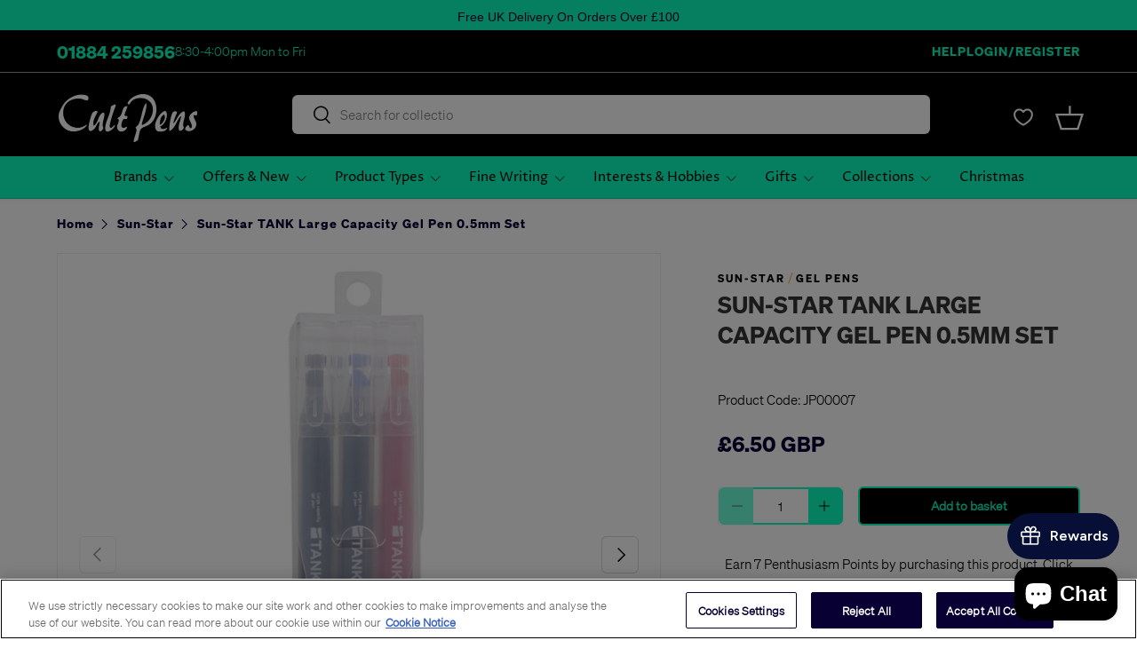

--- FILE ---
content_type: text/html; charset=utf-8
request_url: https://cultpens.com/products/sun-star-tank-large-capacity-gel-pen-set
body_size: 102598
content:
<!doctype html>
<html class="no-js" lang="en" dir="ltr">
  <head>
    <!-- OptanonConsentNoticeStart -->
    <script
      src="https://cdn-ukwest.onetrust.com/scripttemplates/otSDKStub.js"
      type="text/javascript"
      charset="UTF-8"
      data-domain-script="6cc0539e-86b1-4e48-afa4-eafb08f9ed89"
    ></script>
    <script type="text/javascript">
      function OptanonWrapper() { }
    </script>
    <!-- OptanonConsentNoticeEnd -->
    <!-- Start of Shoplift scripts -->
    <!-- 2025-11-13T11:36:03.6491481Z -->
<style>.shoplift-hide { opacity: 0 !important; }</style>
<style id="sl-preview-bar-hide">#preview-bar-iframe, #PBarNextFrameWrapper { display: none !important; }</style>
<script type="text/javascript">(function(rootPath, template, themeRole, themeId, isThemePreview){ /* Generated on 2025-11-26T13:00:06.1525159Z */var nt=Object.defineProperty;var ot=(A,x,P)=>x in A?nt(A,x,{enumerable:!0,configurable:!0,writable:!0,value:P}):A[x]=P;var m=(A,x,P)=>ot(A,typeof x!="symbol"?x+"":x,P);(function(){"use strict";var A=document.createElement("style");A.textContent=`#shoplift-preview-control{position:fixed;max-width:332px;height:56px;background-color:#141414;z-index:9999;bottom:20px;display:flex;border-radius:8px;box-shadow:13px 22px 7px #0000,9px 14px 7px #00000003,5px 8px 6px #0000000d,2px 4px 4px #00000017,1px 1px 2px #0000001a,0 0 #0000001a;align-items:center;margin:0 auto;left:16px;right:16px;opacity:0;transform:translateY(20px);visibility:hidden;transition:opacity .4s ease-in-out,transform .4s ease-in-out,visibility 0s .4s}#shoplift-preview-control.visible{opacity:1;transform:translateY(0);visibility:visible;transition:opacity .4s ease-in-out,transform .4s ease-in-out,visibility 0s 0s}#shoplift-preview-control *{font-family:Inter,sans-serif;color:#fff;box-sizing:border-box;font-size:16px}#shoplift-preview-variant-title{font-weight:400;line-height:140%;font-size:16px;text-align:start;letter-spacing:-.16px;flex-grow:1;text-wrap:nowrap;overflow:hidden;text-overflow:ellipsis}#shoplift-preview-variant-selector{position:relative;display:block;padding:6px 0;height:100%;min-width:0;flex:1 1 auto}#shoplift-preview-variant-menu-trigger{border:none;cursor:pointer;width:100%;background-color:transparent;padding:0 16px;border-left:1px solid #333;border-right:1px solid #333;height:100%;display:flex;align-items:center;justify-content:start;gap:8px}#shoplift-preview-variant-selector .menu-variant-label{width:24px;height:24px;border-radius:50%;padding:6px;display:flex;justify-content:center;align-items:center;font-size:12px;font-style:normal;font-weight:600;line-height:100%;letter-spacing:-.12px;flex-shrink:0}#shoplift-preview-variant-selector .preview-variant-menu{position:absolute;bottom:110%;transform:translate3d(0,20px,0);visibility:hidden;pointer-events:none;opacity:0;cursor:pointer;background-color:#141414;border:1px solid #141414;border-radius:6px;width:100%;max-height:156px;overflow-y:auto;box-shadow:0 8px 16px #0003;z-index:1;transition:opacity .3s ease-in-out,transform .3s ease-in-out,visibility 0s .3s}#shoplift-preview-variant-selector .preview-variant-menu.preview-variant-menu__visible{visibility:visible;pointer-events:auto;opacity:100;transform:translateZ(0);transition:opacity .3s ease-in-out,transform .3s ease-in-out,visibility 0s 0s}@media screen and (max-width: 400px){#shoplift-preview-variant-selector .preview-variant-menu{position:fixed;left:0;right:0;width:auto;bottom:110%}}#shoplift-preview-variant-selector .preview-variant-menu .preview-variant-menu--item{padding:12px 16px;display:flex;overflow:hidden}#shoplift-preview-variant-selector .preview-variant-menu .preview-variant-menu--item .menu-variant-label{margin-right:6px}#shoplift-preview-variant-selector .preview-variant-menu .preview-variant-menu--item span{overflow:hidden;text-overflow:ellipsis;text-wrap:nowrap;white-space:nowrap;color:#f6f6f6;font-size:14px;font-style:normal;font-weight:500}#shoplift-preview-variant-selector .preview-variant-menu .preview-variant-menu--item:hover{background-color:#545454}#shoplift-preview-variant-selector .preview-variant-menu .preview-variant-menu--item:last-of-type{border-bottom-left-radius:6px;border-bottom-right-radius:6px}#shoplift-preview-variant-selector .preview-variant-menu .preview-variant-menu--item:first-of-type{border-top-left-radius:6px;border-top-right-radius:6px}#shoplift-preview-control div:has(#shoplift-exit-preview-button){padding:0 16px}#shoplift-exit-preview-button{padding:6px 8px;font-weight:500;line-height:75%;border-radius:4px;background-color:transparent;border:none;text-decoration:none}#shoplift-exit-preview-button:hover{cursor:pointer;background-color:#333}`,document.head.appendChild(A);var x=" daum[ /]| deusu/| yadirectfetcher|(?:^|[^g])news(?!sapphire)|(?<! (?:channel/|google/))google(?!(app|/google| pixel))|(?<! cu)bots?(?:\\b|_)|(?<!(?: ya| yandex|^job|inapp;) ?)search|(?<!(?:lib))http|(?<![hg]m)score|@[a-z][\\w-]+\\.|\\(\\)|\\.com|\\b\\d{13}\\b|^<|^[\\w \\.\\-\\(?:\\):]+(?:/v?\\d+(?:\\.\\d+)?(?:\\.\\d{1,10})*?)?(?:,|$)|^[^ ]{50,}$|^\\d+\\b|^\\w+/[\\w\\(\\)]*$|^active|^ad muncher|^amaya|^avsdevicesdk/|^biglotron|^bot|^bw/|^clamav[ /]|^client/|^cobweb/|^custom|^ddg[_-]android|^discourse|^dispatch/\\d|^downcast/|^duckduckgo|^facebook|^getright/|^gozilla/|^hobbit|^hotzonu|^hwcdn/|^jeode/|^jetty/|^jigsaw|^microsoft bits|^movabletype|^mozilla/\\d\\.\\d \\(compatible;?\\)$|^mozilla/\\d\\.\\d \\w*$|^navermailapp|^netsurf|^offline|^owler|^postman|^python|^rank|^read|^reed|^rest|^rss|^snapchat|^space bison|^svn|^swcd |^taringa|^thumbor/|^track|^valid|^w3c|^webbandit/|^webcopier|^wget|^whatsapp|^wordpress|^xenu link sleuth|^yahoo|^yandex|^zdm/\\d|^zoom marketplace/|^{{.*}}$|admin|analyzer|archive|ask jeeves/teoma|bit\\.ly/|bluecoat drtr|browsex|burpcollaborator|capture|catch|check|chrome-lighthouse|chromeframe|classifier|clean|cloud|crawl|cypress/|dareboost|datanyze|dejaclick|detect|dmbrowser|download|evc-batch/|feed|firephp|gomezagent|headless|httrack|hubspot marketing grader|hydra|ibisbrowser|images|insight|inspect|iplabel|ips-agent|java(?!;)|library|mail\\.ru/|manager|measure|neustar wpm|node|nutch|offbyone|optimize|pageburst|pagespeed|parser|perl|phantomjs|pingdom|powermarks|preview|proxy|ptst[ /]\\d|reputation|resolver|retriever|rexx;|rigor|rss\\b|scan|scrape|server|sogou|sparkler/|speedcurve|spider|splash|statuscake|synapse|synthetic|tools|torrent|trace|transcoder|url|virtuoso|wappalyzer|watch|webglance|webkit2png|whatcms/|zgrab",P=/bot|spider|crawl|http|lighthouse/i,E;function H(){if(E instanceof RegExp)return E;try{E=new RegExp(x,"i")}catch{E=P}return E}function U(c){return!!c&&H().test(c)}class V{constructor(){m(this,"timestamp");this.timestamp=new Date}}class F extends V{constructor(e,i,s){super();m(this,"type");m(this,"testId");m(this,"hypothesisId");this.type=3,this.testId=e,this.hypothesisId=i,this.timestamp=s}}class z extends V{constructor(e){super();m(this,"type");m(this,"path");this.type=4,this.path=e}}class j extends V{constructor(e){super();m(this,"type");m(this,"cart");this.type=5,this.cart=e}}class O extends Error{constructor(){super();m(this,"isBot");this.isBot=!0}}function B(c,t,e){for(const i of t.selectors){const s=c.querySelectorAll(i.cssSelector);for(let r=0;r<s.length;r++)e(t.testId,t.hypothesisId)}$(c,t,(i,s,r,n,o)=>o(s,r),e)}function L(c,t,e){for(const i of t.selectors)R(c,t.testId,t.hypothesisId,i,e??(()=>{}));$(c,t,R,e??(()=>{}))}function G(c){return c.urlPatterns.reduce((t,e)=>{switch(e.operator){case"contains":return t+`.*${e}.*`;case"endsWith":return t+`.*${e}`;case"startsWith":return t+`${e}.*`}},"")}function $(c,t,e,i){new MutationObserver(()=>{for(const r of t.selectors)e(c,t.testId,t.hypothesisId,r,i)}).observe(c.documentElement,{childList:!0,subtree:!0})}function R(c,t,e,i,s){const r=c.querySelectorAll(i.cssSelector);for(let n=0;n<r.length;n++){let o=r.item(n);if(o instanceof HTMLElement&&o.dataset.shoplift!==""){o.dataset.shoplift="";for(const l of i.actions.sort(tt))o=J(c,i.cssSelector,o,l)}}return r.length>0&&s?(s(t,e),!0):!1}function J(c,t,e,i){switch(i.type){case"innerHtml":e.innerHTML=i.value;break;case"attribute":K(e,i.scope,i.value);break;case"css":W(c,t,i.value);break;case"js":Y(c,e,i);break;case"copy":return Z(e);case"remove":Q(e);break;case"move":X(e,parseInt(i.value));break}return e}function K(c,t,e){c.setAttribute(t,e)}function W(c,t,e){var s;const i=c.createElement("style");i.innerHTML=`${t} { ${e} }`,(s=c.getElementsByTagName("head")[0])==null||s.appendChild(i)}function Y(c,t,e){Function("document","element",`"use strict"; ${e.value}`)(c,t)}function Z(c){const t=c.cloneNode(!0);if(!c.parentNode)throw"Can't copy node outside of DOM";return c.parentNode.insertBefore(t,c.nextSibling),t}function Q(c){c.remove()}function X(c,t){if(t===0)return;const e=Array.prototype.slice.call(c.parentElement.children).indexOf(c),i=Math.min(Math.max(e+t,0),c.parentElement.children.length-1);c.parentElement.children.item(i).insertAdjacentElement(t>0?"afterend":"beforebegin",c)}function tt(c,t){return q(c)-q(t)}function q(c){return c.type==="copy"||c.type==="remove"?0:1}var T=(c=>(c[c.Template=0]="Template",c[c.Theme=1]="Theme",c[c.UrlRedirect=2]="UrlRedirect",c[c.Script=3]="Script",c[c.Dom=4]="Dom",c[c.Price=5]="Price",c))(T||{});const et="data:image/svg+xml,%3csvg%20width='12'%20height='12'%20viewBox='0%200%2012%2012'%20fill='none'%20xmlns='http://www.w3.org/2000/svg'%3e%3cpath%20d='M9.96001%207.90004C9.86501%207.90004%209.77001%207.86504%209.69501%207.79004L6.43501%204.53004C6.19501%204.29004%205.80501%204.29004%205.56501%204.53004L2.30501%207.79004C2.16001%207.93504%201.92001%207.93504%201.77501%207.79004C1.63001%207.64504%201.63001%207.40504%201.77501%207.26004L5.03501%204.00004C5.56501%203.47004%206.43001%203.47004%206.96501%204.00004L10.225%207.26004C10.37%207.40504%2010.37%207.64504%2010.225%207.79004C10.15%207.86004%2010.055%207.90004%209.96001%207.90004Z'%20fill='white'/%3e%3c/svg%3e",it="data:image/svg+xml,%3csvg%20width='14'%20height='24'%20viewBox='0%200%2014%2024'%20fill='none'%20xmlns='http://www.w3.org/2000/svg'%3e%3cpath%20d='M12.3976%2014.5255C12.2833%2013.8788%2012.0498%2013.3024%2011.6952%2012.7961C11.3416%2012.2898%2010.9209%2011.8353%2010.4353%2011.4317C9.94868%2011.0291%209.43546%2010.6488%208.89565%2010.292C8.48487%2010.049%208.09577%209.78565%207.72637%209.50402C7.35697%209.2224%207.08016%208.89503%206.89694%208.51987C6.71273%208.14471%206.67826%207.69533%206.79055%207.1697C6.86345%206.83216%206.97476%206.54647%207.12351%206.31162C7.27324%206.07778%207.47124%205.89986%207.7175%205.77684C7.96377%205.65483%208.21989%205.59383%208.48389%205.59383C8.88087%205.59383%209.17639%205.7016%209.3734%205.91714C9.56943%206.13268%209.68271%206.42345%209.71424%206.78946C9.74576%207.15547%209.72015%207.55401%209.63839%207.98509C9.55663%208.41617%209.43645%208.84724%209.27687%209.27934L13.5127%208.80149C13.9638%207.52656%2014.1017%206.42447%2013.9264%205.49725C13.751%204.56901%2013.2664%203.85122%2012.4724%203.34491C12.239%203.19648%2011.9779%203.07041%2011.6893%202.96569L12.0026%201.50979L9.86397%200L7.3875%201.50979L7.11169%202.78878C6.65166%202.8874%206.21724%203.01957%205.8114%203.19038C4.85292%203.594%204.06684%204.15115%203.45117%204.86385C2.83452%205.57655%202.42571%206.40108%202.22378%207.33847C2.06616%208.06947%202.04942%208.70796%202.17551%209.25087C2.30061%209.7948%202.52028%2010.2828%202.8355%2010.7139C3.14974%2011.145%203.51816%2011.5344%203.93977%2011.881C4.36039%2012.2288%204.782%2012.5521%205.20164%2012.851C5.68334%2013.1702%206.13844%2013.5169%206.56497%2013.8921C6.99052%2014.2672%207.31954%2014.7125%207.55004%2015.228C7.78055%2015.7445%207.81502%2016.3769%207.65347%2017.1262C7.56482%2017.5389%207.43676%2017.8765%207.27028%2018.1388C7.10381%2018.4011%206.89596%2018.5983%206.64772%2018.7295C6.3985%2018.8606%206.12071%2018.9267%205.8114%2018.9267C5.21641%2018.9267%204.79776%2018.6034%204.62833%2018.1632C4.4589%2017.7229%204.47367%2017.2583%204.60075%2016.5639C4.72782%2015.8705%205.05092%2015.1395%205.37107%2014.3699H1.17665C1.17665%2014.3699%200.207341%2016.1115%200.0310135%2017.6762C-0.0655232%2018.5302%200.0635208%2019.2653%200.41519%2019.8844C0.76686%2020.5036%201.33032%2020.9814%202.10655%2021.319C2.39222%2021.443%202.7104%2021.5447%203.05813%2021.623L2.54589%2024H7.17473L7.7047%2021.5386C8.08493%2021.442%208.43857%2021.3231%208.76562%2021.1787C9.73985%2020.7476%2010.52%2020.1427%2011.1071%2019.3649C11.6932%2018.5871%2012.0873%2017.7291%2012.2892%2016.7917C12.4744%2015.9295%2012.5099%2015.1741%2012.3966%2014.5275L12.3976%2014.5255Z'%20fill='white'/%3e%3c/svg%3e";async function st(c){let t=c.replace(/-/g,"+").replace(/_/g,"/");for(;t.length%4;)t+="=";const e=atob(t),i=Uint8Array.from(e,n=>n.charCodeAt(0)),s=new Blob([i]).stream().pipeThrough(new DecompressionStream("gzip")),r=await new Response(s).text();return JSON.parse(r)}function I(c,t){return typeof t=="string"&&/\d{4}-\d{2}-\d{2}T\d{2}:\d{2}:\d{2}.\d+(?:Z|[+-]\d+)/.test(t)?new Date(t):t}function _(c,t){return t}let M=!1;class rt{constructor(t,e,i,s,r,n,o,l,a,h,f){m(this,"temporarySessionKey","Shoplift_Session");m(this,"essentialSessionKey","Shoplift_Essential");m(this,"analyticsSessionKey","Shoplift_Analytics");m(this,"legacySessionKey");m(this,"cssHideClass");m(this,"testConfigs");m(this,"inactiveTestConfigs");m(this,"testsFilteredByAudience");m(this,"sendPageView");m(this,"shopliftDebug");m(this,"gaConfig");m(this,"getCountryTimeout");m(this,"state");m(this,"shopifyAnalyticsId");m(this,"cookie",document.cookie);m(this,"isSyncing",!1);m(this,"isSyncingGA",!1);m(this,"fetch");m(this,"localStorageSet");m(this,"localStorageGet");m(this,"sessionStorageSet",window.sessionStorage.setItem.bind(window.sessionStorage));m(this,"sessionStorageGet",window.sessionStorage.getItem.bind(window.sessionStorage));m(this,"urlParams",new URLSearchParams(window.location.search));m(this,"device");m(this,"logHistory");this.shop=t,this.host=e,this.eventHost=i,this.disableReferrerOverride=l,this.logHistory=[],this.legacySessionKey=`SHOPLIFT_SESSION_${this.shop}`,this.cssHideClass=s?"shoplift-hide":"",this.testConfigs=h.map(y=>({...y,startAt:new Date(y.startAt),statusHistory:y.statusHistory.map(S=>({...S,createdAt:new Date(S.createdAt)}))})),this.inactiveTestConfigs=f,this.sendPageView=!!r,this.shopliftDebug=n===!0,this.gaConfig=o!=={"sendEvents":false,"mode":"gtag"}?o:{sendEvents:!1},this.fetch=window.fetch.bind(window),this.localStorageSet=window.localStorage.setItem.bind(window.localStorage),this.localStorageGet=window.localStorage.getItem.bind(window.localStorage);const b=this.getDeviceType();this.device=b!=="tablet"?b:"mobile",this.state=this.loadState(),this.shopifyAnalyticsId=this.getShopifyAnalyticsId(),this.testsFilteredByAudience=h.filter(y=>y.status=="active"),this.getCountryTimeout=a===1000?1e3:a,this.log("State Loaded",JSON.stringify(this.state))}async init(){var t;try{if(this.log("Shoplift script initializing"),window.Shopify&&window.Shopify.designMode){this.log("Skipping script for design mode");return}if(window.location.href.includes("slScreenshot=true")){this.log("Skipping script for screenshot");return}if(window.location.hostname.endsWith(".edgemesh.com")){this.log("Skipping script for preview");return}if(window.location.href.includes("isShopliftMerchant")){const i=this.urlParams.get("isShopliftMerchant")==="true";this.log("Setting merchant session to %s",i),this.state.temporary.isMerchant=i,this.persistTemporaryState()}if(this.state.temporary.isMerchant){this.log("Setting up preview for merchant"),typeof window.shoplift!="object"&&this.setShopliftStub(),this.state.temporary.previewConfig||this.hidePage(),await this.initPreview(),(t=document.querySelector("#sl-preview-bar-hide"))==null||t.remove();return}if(this.state.temporary.previewConfig=void 0,U(navigator.userAgent))return;if(navigator.userAgent.includes("Chrome/118")){this.log("Random: %o",[Math.random(),Math.random(),Math.random()]);const i=await this.makeRequest({url:`${this.eventHost}/api/v0/events/ip`,method:"get"}).then(s=>s==null?void 0:s.json());this.log(`IP: ${i}`),this.makeRequest({url:`${this.eventHost}/api/v0/logs`,method:"post",data:JSON.stringify(this.debugState(),_)}).catch()}if(this.shopifyAnalyticsId=this.getShopifyAnalyticsId(),this.monitorConsentChange(),this.checkForThemePreview())return;if(!this.disableReferrerOverride&&this.state.temporary.originalReferrer!=null){this.log(`Overriding referrer from '${document.referrer}' to '${this.state.temporary.originalReferrer}'`);const i=this.state.temporary.originalReferrer;delete this.state.temporary.originalReferrer,this.persistTemporaryState(),Object.defineProperty(document,"referrer",{get:()=>i,enumerable:!0,configurable:!0})}if(await this.refreshVisitor(this.shopifyAnalyticsId),await this.handleVisitorTest()){this.log("Redirecting for visitor test");return}this.setShoplift(),this.showPage(),await this.ensureCartAttributesForExistingPriceTests(!1),await this.finalize(),console.log("SHOPLIFT SCRIPT INITIALIZED!")}catch(e){if(e instanceof O)return;throw e}finally{typeof window.shoplift!="object"&&this.setShopliftStub()}}getVariantColor(t){switch(t){case"a":return{text:"#141414",bg:"#E2E2E2"};case"b":return{text:"rgba(255, 255, 255, 1)",bg:"rgba(37, 99, 235, 1)"}}}async initPreview(){const t=this.urlParams.get("previewConfig");if(t){this.state.temporary.previewConfig=void 0,this.log("Setting up the preview"),this.log("Found preview config, writing to temporary state");const e=await st(t);if(this.state.temporary.previewConfig=e,this.state.temporary.previewConfig.testTypeCategory===T.Price){this.hidePage(!0);const s=this.state.temporary.previewConfig;let r=`${this.host}/api/dom-selectors/${s.storeId}/${s.testId}/${s.isDraft||!1}`;s.shopifyProductId&&(r+=`?productId=${s.shopifyProductId}`);const n=await this.makeJsonRequest({method:"get",url:r}).catch(o=>(this.log("Error getting domSelectors",o),null));s.variants.forEach(o=>{var l;return o.domSelectors=(l=n[o.id])==null?void 0:l.domSelectors})}this.persistTemporaryState();const i=new URL(window.location.toString());i.searchParams.delete("previewConfig"),this.queueRedirect(i)}else if(this.state.temporary.previewConfig){this.showPage();const e=this.state.temporary.previewConfig;e.testTypeCategory===T.Template&&this.handleTemplatePreview(e)&&this.initPreviewControls(e),e.testTypeCategory===T.UrlRedirect&&this.handleUrlPreview(e)&&this.initPreviewControls(e),e.testTypeCategory===T.Script&&this.handleScriptPreview(e)&&this.initPreviewControls(e),e.testTypeCategory===T.Price&&await this.handlePricePreview(e)&&this.initPreviewControls(e)}}initPreviewControls(t){document.addEventListener("DOMContentLoaded",()=>{const e=t.variants.find(S=>S.id===t.currentVariant),i=(e==null?void 0:e.label)||"a",s=t.variants,r=document.createElement("div");r.id="shoplift-preview-control";const n=document.createElement("div"),o=document.createElement("img");o.src=it,o.height=24,o.width=14,n.style.padding="0 16px",n.style.lineHeight="100%",n.appendChild(o),r.appendChild(n);const l=document.createElement("div");l.id="shoplift-preview-variant-selector";const a=document.createElement("button");a.id="shoplift-preview-variant-menu-trigger";const h=document.createElement("div");h.className="menu-variant-label",h.style.backgroundColor=this.getVariantColor(i).bg,h.style.color=this.getVariantColor(i).text,h.innerText=i.toUpperCase(),a.appendChild(h);const f=document.createElement("span");if(f.id="shoplift-preview-variant-title",f.innerText=e!=null&&e.title?e.title:"Untitled variant "+i.toUpperCase(),a.appendChild(f),s.length>1){const S=document.createElement("img");S.src=et,S.width=12,S.height=12,S.style.height="12px",S.style.width="12px",a.appendChild(S);const C=document.createElement("div");C.className="preview-variant-menu";for(const u of t.variants.filter(d=>d.id!==t.currentVariant)){const d=document.createElement("div");d.className="preview-variant-menu--item";const g=document.createElement("div");g.className="menu-variant-label",g.style.backgroundColor=this.getVariantColor(u.label).bg,g.style.color=this.getVariantColor(u.label).text,g.style.flexShrink="0",g.innerText=u.label.toUpperCase(),d.appendChild(g);const p=document.createElement("span");p.innerText=u.title?u.title:"Untitled variant "+u.label.toUpperCase(),d.appendChild(p),d.addEventListener("click",()=>{this.pickVariant(u.id)}),C.appendChild(d)}l.appendChild(C),a.addEventListener("click",()=>{C.className!=="preview-variant-menu preview-variant-menu__visible"?C.classList.add("preview-variant-menu__visible"):C.classList.remove("preview-variant-menu__visible")}),document.addEventListener("click",u=>{u.target instanceof Element&&!a.contains(u.target)&&C.className==="preview-variant-menu preview-variant-menu__visible"&&C.classList.remove("preview-variant-menu__visible")})}else a.style.pointerEvents="none",h.style.margin="0";l.appendChild(a),r.appendChild(l);const b=document.createElement("div"),y=document.createElement("button");y.id="shoplift-exit-preview-button",y.innerText="Exit",b.appendChild(y),y.addEventListener("click",()=>{this.exitPreview()}),r.appendChild(b),document.body.appendChild(r),requestAnimationFrame(()=>{r.classList.add("visible")})}),this.ensureCartAttributesForExistingPriceTests(!0).catch(e=>{this.log("Error ensuring cart attributes for price test",e)})}pickVariant(t){var e,i,s,r;if(this.state.temporary.previewConfig){const n=this.state.temporary.previewConfig,o=new URL(window.location.toString());if(n.testTypeCategory===T.UrlRedirect){const l=(e=n.variants.find(a=>a.id===n.currentVariant))==null?void 0:e.redirectUrl;if(o.pathname===l){const a=(i=n.variants.find(h=>h.id===t))==null?void 0:i.redirectUrl;a&&(o.pathname=a)}}if(n.testTypeCategory===T.Template){const l=(s=n.variants.find(a=>a.id===n.currentVariant))==null?void 0:s.pathName;if(l&&o.pathname===l){const a=(r=n.variants.find(h=>h.id===t))==null?void 0:r.pathName;a&&a!==l&&(o.pathname=a)}}n.currentVariant=t,this.persistTemporaryState(),this.queueRedirect(o)}}exitPreview(){var e,i,s,r;const t=new URL(window.location.toString());if(((e=this.state.temporary.previewConfig)==null?void 0:e.testTypeCategory)===T.Template&&t.searchParams.delete("view"),((i=this.state.temporary.previewConfig)==null?void 0:i.testTypeCategory)===T.Script&&t.searchParams.delete("slVariant"),((s=this.state.temporary.previewConfig)==null?void 0:s.testTypeCategory)===T.UrlRedirect){const o=this.state.temporary.previewConfig.variants.filter(a=>a.label!=="a"&&a.redirectUrl!==null).map(a=>a.redirectUrl),l=(r=this.state.temporary.previewConfig.variants.find(a=>a.label==="a"))==null?void 0:r.redirectUrl;o.includes(t.pathname)&&l&&(t.pathname=l)}this.state.temporary.previewConfig=void 0,this.persistTemporaryState(),this.hidePage(),this.queueRedirect(t)}handleTemplatePreview(t){const e=t.currentVariant,i=t.variants.find(n=>n.id===e);if(!i)return!1;this.log("Setting up template preview for type",i.type);const s=new URL(window.location.toString()),r=s.searchParams.get("view");return this.typeFromTemplate()==i.type&&r!==i.affix&&i.affix&&(this.log("Template type matches current variant, redirecting"),s.searchParams.delete("view"),this.log("Setting the new viewParam"),this.hidePage(),s.searchParams.set("view",i.affix),this.queueRedirect(s)),r!==null&&r!==i.affix&&(s.searchParams.delete("view"),this.hidePage(),this.queueRedirect(s)),!0}handleUrlPreview(t){var n;const e=t.currentVariant,i=t.variants.find(o=>o.id===e),s=(n=t.variants.find(o=>o.isControl))==null?void 0:n.redirectUrl;if(!i)return!1;this.log("Setting up URL redirect preview");const r=new URL(window.location.toString());return r.pathname===s&&!i.isControl&&i.redirectUrl!==null&&(this.log("Url matches control, redirecting"),this.hidePage(),r.pathname=i.redirectUrl,this.queueRedirect(r)),!0}handleScriptPreview(t){const e=t.currentVariant,i=t.variants.find(n=>n.id===e);if(!i)return!1;this.log("Setting up script preview");const s=new URL(window.location.toString());return s.searchParams.get("slVariant")!==i.id&&(this.log("current id doesn't match the variant, redirecting"),s.searchParams.delete("slVariant"),this.log("Setting the new slVariantParam"),this.hidePage(),s.searchParams.set("slVariant",i.id),this.queueRedirect(s)),!0}async handlePricePreview(t){const e=t.currentVariant,i=t.variants.find(s=>s.id===e);return i?(this.log("Setting up price preview"),i.domSelectors&&i.domSelectors.length>0&&(L(document,{testId:t.testId,hypothesisId:i.id,selectors:i.domSelectors}),await this.ensureCartAttributesForExistingPriceTests(!0)),!0):!1}async finalize(){const t=await this.getCartState();t!==null&&this.queueCartUpdate(t),this.pruneStateAndSave(),await this.syncAllEvents()}setShoplift(){this.log("Setting up public API");const e=this.urlParams.get("slVariant")==="true",i=e?null:this.urlParams.get("slVariant");window.shoplift={isHypothesisActive:async s=>{if(this.log("Script checking variant for hypothesis '%s'",s),e)return this.log("Forcing variant for hypothesis '%s'",s),!0;if(i!==null)return this.log("Forcing hypothesis '%s'",i),s===i;const r=this.testConfigs.find(o=>o.hypotheses.some(l=>l.id===s));if(!r)return this.log("No test found for hypothesis '%s'",s),!1;const n=this.state.essential.visitorTests.find(o=>o.testId===r.id);return n?(this.log("Active visitor test found",s),n.hypothesisId===s):(await this.manuallySplitVisitor(r),this.testConfigs.some(o=>o.hypotheses.some(l=>l.id===s&&this.state.essential.visitorTests.some(a=>a.hypothesisId===l.id))))},setAnalyticsConsent:async s=>{await this.onConsentChange(s,!0)},getVisitorData:()=>({visitor:this.state.analytics.visitor,visitorTests:this.state.essential.visitorTests.filter(s=>!s.isInvalid).map(s=>{const{shouldSendToGa:r,...n}=s;return n})})}}setShopliftStub(){this.log("Setting up stubbed public API");const e=this.urlParams.get("slVariant")==="true",i=e?null:this.urlParams.get("slVariant");window.shoplift={isHypothesisActive:s=>Promise.resolve(e||s===i),setAnalyticsConsent:()=>Promise.resolve(),getVisitorData:()=>({visitor:null,visitorTests:[]})}}async manuallySplitVisitor(t){this.log("Starting manual split for test '%s'",t.id),await this.handleVisitorTest([t]),this.saveState(),this.syncAllEvents()}async handleVisitorTest(t){await this.filterTestsByAudience(this.testConfigs,this.state.analytics.visitor??this.buildBaseVisitor(),this.state.essential.visitorTests);let e=t?t.filter(i=>this.testsFilteredByAudience.some(s=>s.id===i.id)):[...this.testsForUrl(this.testsFilteredByAudience),...this.domTestsForUrl(this.testsFilteredByAudience)];try{if(e.length===0)return this.log("No tests found"),!1;this.log("Checking for existing visitor test on page");const i=this.getCurrentVisitorHypothesis(e);if(i){this.log("Found current visitor test");const o=this.considerRedirect(i);return o&&(this.log("Redirecting for current visitor test"),this.redirect(i)),o}this.log("No active test relation for test page");const s=this.testsForUrl(this.inactiveTestConfigs.filter(o=>this.testIsPaused(o)&&o.hypotheses.some(l=>this.state.essential.visitorTests.some(a=>a.hypothesisId===l.id)))).map(o=>o.id);if(s.length>0)return this.log("Visitor has paused tests for test page, skipping test assignment: %o",s),!1;if(this.hasThemeAndOtherTestTypes(this.testsFilteredByAudience)){this.log("Store has both theme and non-theme tests");const o=this.visitorActiveTestType();this.log("Current visitor test type is '%s'",o);let l;switch(o){case"templateOrUrlRedirect":this.log("Filtering to non-theme tests"),l=h=>h!=="theme";break;case"theme":this.log("Filtering to theme tests"),l=h=>h==="theme";break;case null:l=Math.random()>.5?(this.log("Filtering to theme tests"),h=>h==="theme"):(this.log("Filtering to non-theme tests"),h=>h!=="theme");break}const a=e.filter(h=>h.hypotheses.every(f=>!f.isControl||!l(f.type)));this.log(`Blocking visitor from being assigned to filtered test IDs: ["${a.map(h=>h.id).join('", "')}"]`),this.state.essential.visitorTests.push(...a.map(h=>({createdAt:new Date,testId:h.id,hypothesisId:null,isThemeTest:h.hypotheses.some(f=>f.type==="theme"),shouldSendToGa:!1,isSaved:!0,isInvalid:!0,themeId:void 0}))),e=e.filter(h=>h.hypotheses.some(f=>f.isControl&&l(f.type)))}if(e.length===0)return this.log("No tests found"),!1;const r=e[Math.floor(Math.random()*e.length)],n=this.pickHypothesis(r);if(n){this.log("Adding local visitor to test '%s', hypothesis '%s'",r.id,n.id),this.queueAddVisitorToTest(r.id,n);const o=this.considerRedirect(n);return o&&(this.log("Redirecting for new test"),this.redirect(n)),o}return this.log("No hypothesis found"),!1}finally{this.includeInDomTests(),this.saveState()}}includeInDomTests(){const t=this.getDomTestsForCurrentUrl(),e=this.getVisitorDomHypothesis(t);for(const i of t){this.log("Evaluating dom test '%s'",i.id);const r=e.find(n=>i.hypotheses.some(o=>n.id===o.id))??this.pickHypothesis(i);if(!r){this.log("Failed to pick hypothesis for test");continue}if(r.isControl){this.log("Control hypothesis - applying DOM selectors and watching for variant selectors");const n=i.hypotheses.filter(o=>o.id!==r.id).flatMap(o=>{var l;return((l=o.domSelectors)==null?void 0:l.map(a=>({...a,testId:i.id})))??[]});n.length>0&&B(document,{testId:i.id,hypothesisId:r.id,selectors:n},o=>{this.queueAddVisitorToTest(o,r),this.syncAllEvents()})}if(!r.domSelectors||r.domSelectors.length===0){this.log("No selectors found, skipping hypothesis");continue}this.log("Watching for selectors"),L(document,{testId:i.id,hypothesisId:r.id,selectors:r.domSelectors},n=>{this.queueAddVisitorToTest(n,r),this.syncAllEvents()})}}considerRedirect(t){if(this.log("Considering redirect for hypothesis '%s'",t.id),t.isControl)return this.log("Skipping redirect for control"),!1;if(t.type==="basicScript"||t.type==="manualScript")return this.log("Skipping redirect for script test"),!1;const e=this.state.essential.visitorTests.find(n=>n.hypothesisId===t.id),i=new URL(window.location.toString()),r=new URLSearchParams(window.location.search).get("view");if(t.type==="theme"){if(!(t.themeId===themeId)){if(this.log("Theme id '%s' is not hypothesis theme ID '%s'",t.themeId,themeId),e&&e.themeId!==t.themeId&&(e.themeId===themeId||!this.isThemePreview()))this.log("On old theme, redirecting and updating local visitor"),e.themeId=t.themeId;else if(this.isThemePreview())return this.log("On non-test theme, skipping redirect"),!1;return this.log("Hiding page to redirect for theme test"),this.hidePage(),!0}return!1}else if(t.type!=="dom"&&t.type!=="price"&&t.affix!==template.suffix&&t.affix!==r||t.redirectPath&&!i.pathname.endsWith(t.redirectPath))return this.log("Hiding page to redirect for template test"),this.hidePage(),!0;return this.log("Not redirecting"),!1}redirect(t){if(this.log("Redirecting to hypothesis '%s'",t.id),t.isControl)return;const e=new URL(window.location.toString());if(e.searchParams.delete("view"),t.redirectPath){const i=RegExp("^(/w{2}-w{2})/").exec(e.pathname);if(i&&i.length>1){const s=i[1];e.pathname=`${s}${t.redirectPath}`}else e.pathname=t.redirectPath}else t.type==="theme"?(e.searchParams.set("_ab","0"),e.searchParams.set("_fd","0"),e.searchParams.set("_sc","1"),e.searchParams.set("preview_theme_id",t.themeId.toString())):t.type!=="urlRedirect"&&e.searchParams.set("view",t.affix);this.queueRedirect(e)}async refreshVisitor(t){if(t===null||!this.state.essential.isFirstLoad||!this.testConfigs.some(i=>i.visitorOption!=="all"))return;this.log("Refreshing visitor"),this.hidePage();const e=await this.getVisitor(t);e&&e.id&&this.updateLocalVisitor(e)}buildBaseVisitor(){return{shopifyAnalyticsId:this.shopifyAnalyticsId,device:this.device,country:null,...this.state.essential.initialState}}getInitialState(){const t=this.getUTMValue("utm_source")??"",e=this.getUTMValue("utm_medium")??"",i=this.getUTMValue("utm_campaign")??"",s=this.getUTMValue("utm_content")??"",r=window.document.referrer,n=this.device;return{createdAt:new Date,utmSource:t,utmMedium:e,utmCampaign:i,utmContent:s,referrer:r,device:n}}checkForThemePreview(){var t,e;return this.log("Checking for theme preview"),window.location.hostname.endsWith(".shopifypreview.com")?(this.log("on shopify preview domain"),this.clearThemeBar(!0,!1,this.state),(t=document.querySelector("#sl-preview-bar-hide"))==null||t.remove(),!1):this.isThemePreview()?this.state.essential.visitorTests.some(i=>i.isThemeTest&&i.hypothesisId!=null&&this.getHypothesis(i.hypothesisId)&&i.themeId===themeId)?(this.log("On active theme test, removing theme bar"),this.clearThemeBar(!1,!0,this.state),!1):this.state.essential.visitorTests.some(i=>i.isThemeTest&&i.hypothesisId!=null&&!this.getHypothesis(i.hypothesisId)&&i.themeId===themeId)?(this.log("Visitor is on an inactive theme test, redirecting to main theme"),this.redirectToMainTheme(),!0):this.state.essential.isFirstLoad?(this.log("No visitor found on theme preview, redirecting to main theme"),this.redirectToMainTheme(),!0):this.inactiveTestConfigs.some(i=>i.hypotheses.some(s=>s.themeId===themeId))?(this.log("Current theme is an inactive theme test, redirecting to main theme"),this.redirectToMainTheme(),!0):this.testConfigs.some(i=>i.hypotheses.some(s=>s.themeId===themeId))?(this.log("Falling back to clearing theme bar"),this.clearThemeBar(!1,!0,this.state),!1):(this.log("No tests on current theme, skipping script"),this.clearThemeBar(!0,!1,this.state),(e=document.querySelector("#sl-preview-bar-hide"))==null||e.remove(),!0):(this.log("Not on theme preview"),this.clearThemeBar(!0,!1,this.state),!1)}redirectToMainTheme(){this.hidePage();const t=new URL(window.location.toString());t.searchParams.set("preview_theme_id",""),this.queueRedirect(t)}testsForUrl(t){const e=new URL(window.location.href),i=this.typeFromTemplate();return t.filter(s=>s.hypotheses.some(r=>r.type!=="dom"&&r.type!=="price"&&(r.isControl&&r.type===i&&r.affix===template.suffix||r.type==="theme"||r.isControl&&r.type==="urlRedirect"&&r.redirectPath&&e.pathname.endsWith(r.redirectPath)||r.type==="basicScript"))&&(s.ignoreTestViewParameterEnforcement||!e.searchParams.has("view")||s.hypotheses.map(r=>r.affix).includes(e.searchParams.get("view")??"")))}domTestsForUrl(t){const e=new URL(window.location.href);return t.filter(i=>i.hypotheses.some(s=>(s.type==="dom"||s.type==="price")&&s.domSelectors&&s.domSelectors.some(r=>new RegExp(G(r)).test(e.toString()))))}async filterTestsByAudience(t,e,i){const s=[];let r=e.country;!r&&t.some(n=>n.requiresCountry&&!i.some(o=>o.testId===n.id))&&(this.log("Hiding page to check geoip"),this.hidePage(),r=await this.makeJsonRequest({method:"get",url:`${this.eventHost}/api/v0/visitors/get-country`,signal:AbortSignal.timeout(this.getCountryTimeout)}).catch(n=>(this.log("Error getting country",n),null)));for(const n of t){if(this.log("Checking audience for test '%s'",n.id),this.state.essential.visitorTests.some(a=>a.testId===n.id&&a.hypothesisId==null)){console.log(`Skipping blocked test '${n.id}'`);continue}const o=this.visitorCreatedDuringTestActive(n.statusHistory);(i.some(a=>a.testId===n.id&&(n.device==="all"||n.device===e.device&&n.device===this.device))||this.isTargetAudience(n,e,o,r))&&(this.log("Visitor is in audience for test '%s'",n.id),s.push(n))}this.testsFilteredByAudience=s}isTargetAudience(t,e,i,s){const r=this.getChannel(e);return(t.device==="all"||t.device===e.device&&t.device===this.device)&&(t.visitorOption==="all"||t.visitorOption==="new"&&i||t.visitorOption==="returning"&&!i)&&(t.targetAudiences.length===0||t.targetAudiences.reduce((n,o)=>n||o.reduce((l,a)=>l&&a(e,i,r,s),!0),!1))}visitorCreatedDuringTestActive(t){let e="";for(const i of t){if(this.state.analytics.visitor!==null&&this.state.analytics.visitor.createdAt<i.createdAt||this.state.essential.initialState.createdAt<i.createdAt)break;e=i.status}return e==="active"}getDomTestsForCurrentUrl(){return this.domTestsForUrl(this.testsFilteredByAudience)}getCurrentVisitorHypothesis(t){return t.flatMap(e=>e.hypotheses).find(e=>e.type!=="dom"&&e.type!=="price"&&this.state.essential.visitorTests.some(i=>i.hypothesisId===e.id))}getVisitorDomHypothesis(t){return t.flatMap(e=>e.hypotheses).filter(e=>(e.type==="dom"||e.type==="price")&&this.state.essential.visitorTests.some(i=>i.hypothesisId===e.id))}getHypothesis(t){return this.testConfigs.filter(e=>e.hypotheses.some(i=>i.id===t)).map(e=>e.hypotheses.find(i=>i.id===t))[0]}hasThemeTest(t){return t.some(e=>e.hypotheses.some(i=>i.type==="theme"))}hasTestThatIsNotThemeTest(t){return t.some(e=>e.hypotheses.some(i=>i.type!=="theme"&&i.type!=="dom"&&i.type!=="price"))}hasThemeAndOtherTestTypes(t){return this.hasThemeTest(t)&&this.hasTestThatIsNotThemeTest(t)}testIsPaused(t){return t.status==="paused"||t.status==="incompatible"||t.status==="suspended"}visitorActiveTestType(){const t=this.state.essential.visitorTests.filter(e=>this.testConfigs.some(i=>i.hypotheses.some(s=>s.id==e.hypothesisId)));return t.length===0?null:t.some(e=>e.isThemeTest)?"theme":"templateOrUrlRedirect"}pickHypothesis(t){let e=Math.random();const i=t.hypotheses.reduce((r,n)=>r+n.visitorCount,0);return t.hypotheses.sort((r,n)=>r.isControl?n.isControl?0:-1:n.isControl?1:0).reduce((r,n)=>{if(r!==null)return r;const l=t.hypotheses.reduce((a,h)=>a&&h.visitorCount>20,!0)?n.visitorCount/i-n.trafficPercentage:0;return e<=n.trafficPercentage-l?n:(e-=n.trafficPercentage,null)},null)}typeFromTemplate(){switch(template.type){case"collection-list":return"collectionList";case"page":return"landing";case"article":case"blog":case"cart":case"collection":case"index":case"product":case"search":return template.type;default:return null}}queueRedirect(t){this.saveState(),this.disableReferrerOverride||(this.log(`Saving temporary referrer override '${document.referrer}'`),this.state.temporary.originalReferrer=document.referrer,this.persistTemporaryState()),window.setTimeout(()=>window.location.assign(t),0),window.setTimeout(()=>void this.syncAllEvents(),2e3)}async syncAllEvents(){const t=async()=>{if(this.isSyncing){window.setTimeout(()=>void(async()=>await t())(),500);return}try{this.isSyncing=!0,await this.syncEvents(),this.syncGAEvents()}finally{this.isSyncing=!1}};await t()}async syncEvents(){var i,s;if(!this.state.essential.consentApproved||!this.shopifyAnalyticsId||this.state.analytics.queue.length===0)return;const t=this.state.analytics.queue.length,e=this.state.analytics.queue.splice(0,t);this.log("Syncing %s events",t);try{const r={shop:this.shop,visitorDetails:{shopifyAnalyticsId:this.shopifyAnalyticsId,device:((i=this.state.analytics.visitor)==null?void 0:i.device)??this.device,country:((s=this.state.analytics.visitor)==null?void 0:s.country)??null,...this.state.essential.initialState},events:this.state.essential.visitorTests.filter(o=>!o.isInvalid&&!o.isSaved&&o.hypothesisId!=null).map(o=>new F(o.testId,o.hypothesisId,o.createdAt)).concat(e)};await this.sendEvents(r);const n=await this.getVisitor(this.shopifyAnalyticsId);n!==null&&this.updateLocalVisitor(n);for(const o of this.state.essential.visitorTests.filter(l=>!l.isInvalid&&!l.isSaved))o.isSaved=!0}catch{this.state.analytics.queue.splice(0,0,...e)}finally{this.saveState()}}syncGAEvents(){if(!this.gaConfig.sendEvents){if(M)return;M=!0,this.log("UseGtag is false — skipping GA Events");return}if(!this.state.essential.consentApproved){this.log("Consent not approved — skipping GA Events");return}if(this.isSyncingGA){this.log("Already syncing GA - skipping GA events");return}const t=this.state.essential.visitorTests.filter(e=>e.shouldSendToGa);if(t.length===0){this.log("No GA Events to sync");return}this.isSyncingGA=!0,this.log("Syncing %s GA Events",t.length),Promise.allSettled(t.map(e=>this.sendGAEvent(e))).then(()=>this.log("All gtag events sent")).finally(()=>this.isSyncingGA=!1)}sendGAEvent(t){return new Promise(e=>{this.log("Sending GA Event for test %s, hypothesis %s",t.testId,t.hypothesisId);const i=()=>{this.log("GA acknowledged event for hypothesis %s",t.hypothesisId),t.shouldSendToGa=!1,this.persistEssentialState(),e()},s={exp_variant_string:`SL-${t.testId}-${t.hypothesisId}`};this.shopliftDebug&&Object.assign(s,{debug_mode:!0});function r(n,o,l){window.dataLayer=window.dataLayer||[],window.dataLayer.push(arguments)}this.gaConfig.mode==="gtag"?r("event","experience_impression",{...s,event_callback:i}):(window.dataLayer=window.dataLayer||[],window.dataLayer.push({event:"experience_impression",...s,eventCallback:i}))})}updateLocalVisitor(t){let e;({visitorTests:e,...this.state.analytics.visitor}=t);for(const i of this.state.essential.visitorTests.filter(s=>!e.some(r=>r.testId===s.testId)))i.isSaved=!0,i.isInvalid=!0;for(const i of e){const s=this.state.essential.visitorTests.findIndex(n=>n.testId===i.testId);s!==-1?(i.isInvalid=!1,this.state.essential.visitorTests.splice(s,1,i)):this.state.essential.visitorTests.push(i)}this.state.analytics.visitor.storedAt=new Date}async getVisitor(t){try{return await this.makeJsonRequest({method:"get",url:`${this.eventHost}/api/v0/visitors/by-key/${this.shop}/${t}`})}catch{return null}}async sendEvents(t){await this.makeRequest({method:"post",url:`${this.eventHost}/api/v0/events`,data:JSON.stringify(t)})}getUTMValue(t){const i=decodeURIComponent(window.location.search.substring(1)).split("&");for(let s=0;s<i.length;s++){const r=i[s].split("=");if(r[0]===t)return r[1]||null}return null}hidePage(t){this.log("Hiding page"),this.cssHideClass&&!window.document.documentElement.classList.contains(this.cssHideClass)&&(window.document.documentElement.classList.add(this.cssHideClass),t||setTimeout(this.removeAsyncHide(this.cssHideClass),2e3))}showPage(){this.cssHideClass&&this.removeAsyncHide(this.cssHideClass)()}getDeviceType(){function t(){let i=!1;return function(s){(/(android|bb\d+|meego).+mobile|avantgo|bada\/|blackberry|blazer|compal|elaine|fennec|hiptop|iemobile|ip(hone|od)|iris|kindle|lge |maemo|midp|mmp|mobile.+firefox|netfront|opera m(ob|in)i|palm( os)?|phone|p(ixi|re)\/|plucker|pocket|psp|series(4|6)0|symbian|treo|up\.(browser|link)|vodafone|wap|windows ce|xda|xiino/i.test(s)||/1207|6310|6590|3gso|4thp|50[1-6]i|770s|802s|a wa|abac|ac(er|oo|s\-)|ai(ko|rn)|al(av|ca|co)|amoi|an(ex|ny|yw)|aptu|ar(ch|go)|as(te|us)|attw|au(di|\-m|r |s )|avan|be(ck|ll|nq)|bi(lb|rd)|bl(ac|az)|br(e|v)w|bumb|bw\-(n|u)|c55\/|capi|ccwa|cdm\-|cell|chtm|cldc|cmd\-|co(mp|nd)|craw|da(it|ll|ng)|dbte|dc\-s|devi|dica|dmob|do(c|p)o|ds(12|\-d)|el(49|ai)|em(l2|ul)|er(ic|k0)|esl8|ez([4-7]0|os|wa|ze)|fetc|fly(\-|_)|g1 u|g560|gene|gf\-5|g\-mo|go(\.w|od)|gr(ad|un)|haie|hcit|hd\-(m|p|t)|hei\-|hi(pt|ta)|hp( i|ip)|hs\-c|ht(c(\-| |_|a|g|p|s|t)|tp)|hu(aw|tc)|i\-(20|go|ma)|i230|iac( |\-|\/)|ibro|idea|ig01|ikom|im1k|inno|ipaq|iris|ja(t|v)a|jbro|jemu|jigs|kddi|keji|kgt( |\/)|klon|kpt |kwc\-|kyo(c|k)|le(no|xi)|lg( g|\/(k|l|u)|50|54|\-[a-w])|libw|lynx|m1\-w|m3ga|m50\/|ma(te|ui|xo)|mc(01|21|ca)|m\-cr|me(rc|ri)|mi(o8|oa|ts)|mmef|mo(01|02|bi|de|do|t(\-| |o|v)|zz)|mt(50|p1|v )|mwbp|mywa|n10[0-2]|n20[2-3]|n30(0|2)|n50(0|2|5)|n7(0(0|1)|10)|ne((c|m)\-|on|tf|wf|wg|wt)|nok(6|i)|nzph|o2im|op(ti|wv)|oran|owg1|p800|pan(a|d|t)|pdxg|pg(13|\-([1-8]|c))|phil|pire|pl(ay|uc)|pn\-2|po(ck|rt|se)|prox|psio|pt\-g|qa\-a|qc(07|12|21|32|60|\-[2-7]|i\-)|qtek|r380|r600|raks|rim9|ro(ve|zo)|s55\/|sa(ge|ma|mm|ms|ny|va)|sc(01|h\-|oo|p\-)|sdk\/|se(c(\-|0|1)|47|mc|nd|ri)|sgh\-|shar|sie(\-|m)|sk\-0|sl(45|id)|sm(al|ar|b3|it|t5)|so(ft|ny)|sp(01|h\-|v\-|v )|sy(01|mb)|t2(18|50)|t6(00|10|18)|ta(gt|lk)|tcl\-|tdg\-|tel(i|m)|tim\-|t\-mo|to(pl|sh)|ts(70|m\-|m3|m5)|tx\-9|up(\.b|g1|si)|utst|v400|v750|veri|vi(rg|te)|vk(40|5[0-3]|\-v)|vm40|voda|vulc|vx(52|53|60|61|70|80|81|83|85|98)|w3c(\-| )|webc|whit|wi(g |nc|nw)|wmlb|wonu|x700|yas\-|your|zeto|zte\-/i.test(s.substr(0,4)))&&(i=!0)}(navigator.userAgent||navigator.vendor),i}function e(){let i=!1;return function(s){(/android|ipad|playbook|silk/i.test(s)||/1207|6310|6590|3gso|4thp|50[1-6]i|770s|802s|a wa|abac|ac(er|oo|s\-)|ai(ko|rn)|al(av|ca|co)|amoi|an(ex|ny|yw)|aptu|ar(ch|go)|as(te|us)|attw|au(di|\-m|r |s )|avan|be(ck|ll|nq)|bi(lb|rd)|bl(ac|az)|br(e|v)w|bumb|bw\-(n|u)|c55\/|capi|ccwa|cdm\-|cell|chtm|cldc|cmd\-|co(mp|nd)|craw|da(it|ll|ng)|dbte|dc\-s|devi|dica|dmob|do(c|p)o|ds(12|\-d)|el(49|ai)|em(l2|ul)|er(ic|k0)|esl8|ez([4-7]0|os|wa|ze)|fetc|fly(\-|_)|g1 u|g560|gene|gf\-5|g\-mo|go(\.w|od)|gr(ad|un)|haie|hcit|hd\-(m|p|t)|hei\-|hi(pt|ta)|hp( i|ip)|hs\-c|ht(c(\-| |_|a|g|p|s|t)|tp)|hu(aw|tc)|i\-(20|go|ma)|i230|iac( |\-|\/)|ibro|idea|ig01|ikom|im1k|inno|ipaq|iris|ja(t|v)a|jbro|jemu|jigs|kddi|keji|kgt( |\/)|klon|kpt |kwc\-|kyo(c|k)|le(no|xi)|lg( g|\/(k|l|u)|50|54|\-[a-w])|libw|lynx|m1\-w|m3ga|m50\/|ma(te|ui|xo)|mc(01|21|ca)|m\-cr|me(rc|ri)|mi(o8|oa|ts)|mmef|mo(01|02|bi|de|do|t(\-| |o|v)|zz)|mt(50|p1|v )|mwbp|mywa|n10[0-2]|n20[2-3]|n30(0|2)|n50(0|2|5)|n7(0(0|1)|10)|ne((c|m)\-|on|tf|wf|wg|wt)|nok(6|i)|nzph|o2im|op(ti|wv)|oran|owg1|p800|pan(a|d|t)|pdxg|pg(13|\-([1-8]|c))|phil|pire|pl(ay|uc)|pn\-2|po(ck|rt|se)|prox|psio|pt\-g|qa\-a|qc(07|12|21|32|60|\-[2-7]|i\-)|qtek|r380|r600|raks|rim9|ro(ve|zo)|s55\/|sa(ge|ma|mm|ms|ny|va)|sc(01|h\-|oo|p\-)|sdk\/|se(c(\-|0|1)|47|mc|nd|ri)|sgh\-|shar|sie(\-|m)|sk\-0|sl(45|id)|sm(al|ar|b3|it|t5)|so(ft|ny)|sp(01|h\-|v\-|v )|sy(01|mb)|t2(18|50)|t6(00|10|18)|ta(gt|lk)|tcl\-|tdg\-|tel(i|m)|tim\-|t\-mo|to(pl|sh)|ts(70|m\-|m3|m5)|tx\-9|up(\.b|g1|si)|utst|v400|v750|veri|vi(rg|te)|vk(40|5[0-3]|\-v)|vm40|voda|vulc|vx(52|53|60|61|70|80|81|83|85|98)|w3c(\-| )|webc|whit|wi(g |nc|nw)|wmlb|wonu|x700|yas\-|your|zeto|zte\-/i.test(s.substr(0,4)))&&(i=!0)}(navigator.userAgent||navigator.vendor),i}return t()?"mobile":e()?"tablet":"desktop"}removeAsyncHide(t){return()=>{t&&window.document.documentElement.classList.remove(t)}}async getCartState(){try{let t=await this.makeJsonRequest({method:"get",url:`${window.location.origin}/cart.js`});return t===null||(t.note===null&&(t=await this.makeJsonRequest({method:"post",url:`${window.location.origin}/cart/update.js`,data:JSON.stringify({note:""})})),t==null)?null:{token:t.token,total_price:t.total_price,total_discount:t.total_discount,currency:t.currency,items_subtotal_price:t.items_subtotal_price,items:t.items.map(e=>({quantity:e.quantity,variant_id:e.variant_id,key:e.key,price:e.price,final_line_price:e.final_line_price,sku:e.sku,product_id:e.product_id}))}}catch(t){return this.log("Error sending cart info",t),null}}async ensureCartAttributesForExistingPriceTests(t){var e;try{if(this.log("Checking visitor assignments for active price tests"),t&&this.state.temporary.previewConfig){const i=this.state.temporary.previewConfig;this.log("Using preview config for merchant:",i.testId);let s="variant";if(i.variants&&i.variants.length>0){const r=i.variants.find(n=>n.id===i.currentVariant);r&&r.isControl&&(s="control")}this.log("Merchant preview - updating hidden inputs:",i.testId,s),this.updatePriceTestHiddenInputs(i.testId,s,!0);return}for(const i of this.state.essential.visitorTests){const s=this.testConfigs.find(n=>n.id===i.testId);if(!s){this.log("Test config not found:",i.testId);continue}const r=s.hypotheses.find(n=>n.id===i.hypothesisId);if(!r||r.type!=="price"){this.log("Skipping non-price hypothesis:",i.hypothesisId);continue}this.log("Found potential price test, validating with server:",i.testId);try{const n=await this.makeJsonRequest({method:"get",url:`${this.eventHost}/api/v0/visitors/price-test/${i.testId}/${(e=this.state.analytics.visitor)==null?void 0:e.id}`});if(!n){this.log("Failed to validate price test with server:",i.testId);continue}if(!n.isActive||!n.isPriceTest||!n.visitorAssigned){this.log("Price test validation failed - Active:",n.isActive,"PriceTest:",n.isPriceTest,"Assigned:",n.visitorAssigned);continue}this.log("Price test validated successfully, updating hidden inputs:",i.testId,n.assignment),this.updatePriceTestHiddenInputs(i.testId,n.assignment,t)}catch(n){this.log("Error validating price test with server:",i.testId,n);const o=r.isControl?"control":"variant";this.updatePriceTestHiddenInputs(i.testId,o,t)}}}catch(i){this.log("Error ensuring cart attributes for existing price tests:",i)}}updatePriceTestHiddenInputs(t,e,i){try{this.cleanupPriceTestObservers();const s=`${t}:${e}:${i?"t":"f"}`,r=u=>{const d=u.getAttribute("data-sl-pid");if(!d)return!0;if(i&&this.state.temporary.previewConfig){const p=this.state.temporary.previewConfig,v=e==="control"?"a":"b",w=p.variants.find(k=>k.label===v);if(!w)return!1;for(const k of w.domSelectors||[]){const N=k.cssSelector.match(/data-sl-attribute-(?:p|cap)="(\d+)"/);if(N){const D=N[1];if(this.log(`Extracted ID from selector: ${D}, comparing to: ${d}`),D===d)return this.log("Product ID match found in preview config:",d,"variant:",w.label),!0}else this.log(`Could not extract ID from selector: ${k.cssSelector}`)}return this.log("No product ID match in preview config for:",d,"variant:",v),!1}const g=this.testConfigs.find(p=>p.id===t);if(!g)return this.log("Test config not found for testId:",t),!1;for(const p of g.hypotheses||[])for(const v of p.domSelectors||[]){const w=v.cssSelector.match(/data-sl-attribute-(?:p|cap)="(\d+)"/);if(w&&w[1]===d)return this.log("Product ID match found:",d,"for test:",t),!0}return this.log("No product ID match for:",d,"in test:",t),!1},n=new Set,o=(u,d)=>{if(document.querySelectorAll("[data-sl-attribute-p]").forEach(p=>{if(p instanceof Element&&p.nodeType===Node.ELEMENT_NODE&&p.isConnected&&document.contains(p))try{u.observe(p,{childList:!0,subtree:!0,characterData:!0,characterDataOldValue:!0,attributes:!1})}catch(v){this.log(`Failed to observe element (${d}):`,v)}}),document.body&&document.body.isConnected)try{u.observe(document.body,{childList:!0,subtree:!0,characterData:!0,characterDataOldValue:!0,attributes:!1})}catch(p){this.log(`Failed to observe document.body (${d}):`,p)}},l=(u,d)=>{this.log(`Applying DOM selector changes for product ID: ${u}`),d.disconnect();try{if(i&&this.state.temporary.previewConfig){const g=e==="control"?"a":"b",p=this.state.temporary.previewConfig.variants.find(v=>v.label===g);if(!(p!=null&&p.domSelectors)){this.log(`No DOM selectors found for preview variant: ${g}`);return}this.log(`Applying preview config DOM selectors, count: ${p.domSelectors.length}`),L(document,{testId:t,hypothesisId:p.id,selectors:p.domSelectors})}else{const g=this.testConfigs.find(v=>v.id===t);if(!g){this.log(`No test config found for testId: ${t}`);return}const p=g.hypotheses.find(v=>e==="control"?v.isControl:!v.isControl);if(!(p!=null&&p.domSelectors)){this.log(`No DOM selectors found for assignment: ${e}`);return}this.log(`Applying live config DOM selectors, count: ${p.domSelectors.length}`),L(document,{testId:t,hypothesisId:p.id,selectors:p.domSelectors},()=>{this.log("DOM selector changes applied for live config")})}}finally{setTimeout(()=>{o(d,"reconnection"),this.log("Re-established innerHTML observer after DOM changes")},0)}},a=new MutationObserver(u=>{for(const d of u){if(d.type!=="childList"&&d.type!=="characterData")continue;let g=d.target;d.type==="characterData"&&(g=d.target.parentElement||d.target.parentNode);let p=g,v=p.getAttribute("data-sl-attribute-p");for(;!v&&p.parentElement;)p=p.parentElement,v=p.getAttribute("data-sl-attribute-p");if(!v)continue;const w=p.innerHTML||p.textContent||"";let k="";d.type==="characterData"&&d.oldValue!==null&&(k=d.oldValue),this.log(`innerHTML changed on element with data-sl-attribute-p="${v}"`),k&&this.log(`Previous content: "${k}"`),this.log(`Current content: "${w}"`),l(v,a)}});o(a,"initial setup"),n.add(a);const h=new MutationObserver(u=>{u.forEach(d=>{d.addedNodes.forEach(g=>{if(g.nodeType===Node.ELEMENT_NODE){const p=g;b(p);const v=p.matches('input[name="properties[_slpt]"]')?[p]:p.querySelectorAll('input[name="properties[_slpt]"]');v.length>0&&this.log(`MutationObserver found ${v.length} new hidden input(s)`),v.forEach(w=>{const k=w.getAttribute("data-sl-pid");this.log(`MutationObserver checking new input with data-sl-pid="${k}"`),r(w)?(w.value!==s&&(w.value=s,this.log("Updated newly added hidden input:",s)),y(w)):(w.remove(),this.log("Removed newly added non-matching hidden input for product ID:",w.getAttribute("data-sl-pid")))})}})})});n.add(h);const f=new MutationObserver(u=>{u.forEach(d=>{if(d.type==="attributes"&&d.attributeName==="data-sl-pid"){const g=d.target;if(this.log("AttributeObserver detected data-sl-pid attribute change on:",g.tagName),g.matches('input[name="properties[_slpt]"]')){const p=g,v=d.oldValue,w=p.getAttribute("data-sl-pid");this.log(`data-sl-pid changed from "${v}" to "${w}" - triggering payment placement updates`),r(p)?(p.value!==s&&(p.value=s,this.log("Updated hidden input after data-sl-pid change:",s)),w&&l(w,a),this.log("Re-running payment placement updates after variant change"),b(document.body)):(p.remove(),this.log("Removed non-matching hidden input after data-sl-pid change:",w))}}})});n.add(f);const b=u=>{u.tagName==="SHOPIFY-PAYMENT-TERMS"&&(this.log("MutationObserver found new shopify-payment-terms element"),this.updateShopifyPaymentTerms(t,e));const d=u.querySelectorAll("shopify-payment-terms");d.length>0&&(this.log(`MutationObserver found ${d.length} shopify-payment-terms in added node`),this.updateShopifyPaymentTerms(t,e)),u.tagName==="AFTERPAY-PLACEMENT"&&(this.log("MutationObserver found new afterpay-placement element"),this.updateAfterpayPlacements(t,e,"afterpay"));const g=u.querySelectorAll("afterpay-placement");g.length>0&&(this.log(`MutationObserver found ${g.length} afterpay-placement in added node`),this.updateAfterpayPlacements(t,e,"afterpay")),u.tagName==="SQUARE-PLACEMENT"&&(this.log("MutationObserver found new square-placement element"),this.updateAfterpayPlacements(t,e,"square"));const p=u.querySelectorAll("square-placement");p.length>0&&(this.log(`MutationObserver found ${p.length} square-placement in added node`),this.updateAfterpayPlacements(t,e,"square")),u.tagName==="KLARNA-PLACEMENT"&&(this.log("MutationObserver found new klarna-placement element"),this.updateKlarnaPlacements(t,e));const v=u.querySelectorAll("klarna-placement");v.length>0&&(this.log(`MutationObserver found ${v.length} klarna-placement in added node`),this.updateKlarnaPlacements(t,e))},y=u=>{f.observe(u,{attributes:!0,attributeFilter:["data-sl-pid"],attributeOldValue:!0,subtree:!1});const d=u.getAttribute("data-sl-pid");this.log(`Started AttributeObserver on specific input with data-sl-pid="${d}"`)},S=()=>{const u=document.querySelectorAll('input[name="properties[_slpt]"]');this.log(`Found ${u.length} existing hidden inputs to check`),u.forEach(d=>{const g=d.getAttribute("data-sl-pid");this.log(`Checking existing input with data-sl-pid="${g}"`),r(d)?(d.value=s,this.log("Updated existing hidden input:",s),g&&(this.log("Applying initial DOM selector changes for existing product"),l(g,a)),y(d)):(d.remove(),this.log("Removed non-matching hidden input for product ID:",d.getAttribute("data-sl-pid")))})},C=()=>{document.body?(h.observe(document.body,{childList:!0,subtree:!0}),this.log("Started MutationObserver on document.body"),S(),b(document.body)):document.readyState==="loading"?document.addEventListener("DOMContentLoaded",()=>{document.body&&(h.observe(document.body,{childList:!0,subtree:!0}),this.log("Started MutationObserver after DOMContentLoaded"),S(),b(document.body))}):(this.log("Set timeout on observer"),setTimeout(C,10))};C(),window.__shopliftPriceTestObservers=n,window.__shopliftPriceTestValue=s,this.log("Set up DOM observer for price test hidden inputs")}catch(s){this.log("Error updating price test hidden inputs:",s)}}updateKlarnaPlacements(t,e){this.updatePlacementElements(t,e,"klarna-placement",(i,s)=>{i.setAttribute("data-purchase-amount",s.toString())})}cleanupPriceTestObservers(){const t=window.__shopliftPriceTestObservers;t&&(t.forEach(e=>{e.disconnect()}),t.clear(),this.log("Cleaned up existing price test observers")),delete window.__shopliftPriceTestObservers,delete window.__shopliftPriceTestValue}updateAfterpayPlacements(t,e,i="afterpay"){const s=i==="square"?"square-placement":"afterpay-placement";if(document.querySelectorAll(s).length===0){this.log(`No ${s} elements found on page - early return`);return}this.updatePlacementElements(t,e,s,(n,o)=>{if(i==="afterpay"){const l=(o/100).toFixed(2);n.setAttribute("data-amount",l)}else n.setAttribute("data-amount",o.toString())}),this.log("updateAfterpayPlacements completed")}updatePlacementElements(t,e,i,s){const r=document.querySelectorAll(i);if(r.length===0){this.log(`No ${i} elements found - early return`);return}let n;if(this.state.temporary.isMerchant&&this.state.temporary.previewConfig){const l=e==="control"?"a":"b",a=this.state.temporary.previewConfig.variants.find(h=>h.label===l);if(!(a!=null&&a.domSelectors)){this.log(`No variant found for label ${l} in preview config for ${i}`);return}n=a.domSelectors,this.log(`Using preview config for ${i} in merchant mode, variant: ${l}`)}else{const l=this.testConfigs.find(h=>h.id===t);if(!l){this.log(`No testConfig found for id: ${t} - early return`);return}const a=l.hypotheses.find(h=>e==="control"?h.isControl:!h.isControl);if(!(a!=null&&a.domSelectors)){this.log(`No hypothesis or domSelectors found for assignment: ${e} - early return`);return}n=a.domSelectors}const o=/data-sl-attribute-p=["'](\d+)["']/;r.forEach(l=>{let a=null;const h=l.parentElement;if(h&&(a=h.querySelector('input[name="properties[_slpt]"]')),a||(a=l.querySelector('input[name="properties[_slpt]"]')),!a){this.log(`No hidden input found for ${i} element`);return}const f=a.getAttribute("data-sl-pid");if(!f){this.log("Hidden input has no data-sl-pid attribute - skipping");return}const b=n.find(u=>{const d=u.cssSelector.match(o);return d&&d[1]===f});if(!b){this.log(`No matching selector found for productId: ${f} - skipping element`);return}const y=b.actions.find(u=>u.scope==="price");if(!(y!=null&&y.value)){this.log("No price action or value found - skipping element");return}const S=parseFloat(y.value.replace(/[^0-9.]/g,""));if(Number.isNaN(S)){this.log(`Invalid price "${y.value}" for product ${f} - skipping`);return}const C=Math.round(S*100);s(l,C)}),this.log(`updatePlacementElements completed for ${i}`)}updateShopifyPaymentTerms(t,e){const i=document.querySelectorAll("shopify-payment-terms");if(i.length===0)return;this.log("Store using shopify payments");let s;if(this.state.temporary.isMerchant&&this.state.temporary.previewConfig){const r=e==="control"?"a":"b",n=this.state.temporary.previewConfig.variants.find(o=>o.label===r);if(!n||!n.domSelectors){this.log(`No variant found for label ${r} in preview config`);return}s=n.domSelectors,this.log(`Using preview config for shopify-payment-terms in merchant mode, variant: ${r}`)}else{const r=this.testConfigs.find(o=>o.id===t);if(!r)return;const n=r.hypotheses.find(o=>e==="control"?o.isControl===!0:o.isControl===!1);if(!n||!n.domSelectors)return;s=n.domSelectors}i.forEach(r=>{const n=r.getAttribute("variant-id");if(!n)return;const o=s.find(l=>{const a=l.cssSelector.match(/data-sl-attribute-p=["'](\d+)["']/);return a&&a[1]===n});if(o){const l=o.actions.find(a=>a.scope==="price");if(l&&l.value){const a=r.getAttribute("shopify-meta");if(a)try{const h=JSON.parse(a);if(h.variants&&Array.isArray(h.variants)){const f=h.variants.find(b=>{var y;return((y=b.id)==null?void 0:y.toString())===n});if(f){f.full_price=l.value;const b=parseFloat(l.value.replace(/[^0-9.]/g,""));if(f.number_of_payment_terms&&f.number_of_payment_terms>1){const y=b/f.number_of_payment_terms;f.price_per_term=`$${y.toFixed(2)}`}r.setAttribute("shopify-meta",JSON.stringify(h))}}}catch(h){this.log("Error parsing/updating shoplift-meta:",h)}}}})}async makeJsonRequest(t){const e=await this.makeRequest(t);return e===null?null:JSON.parse(await e.text(),I)}async makeRequest(t){const{url:e,method:i,headers:s,data:r,signal:n}=t,o=new Headers;if(s)for(const a in s)o.append(a,s[a]);(!s||!s.Accept)&&o.append("Accept","application/json"),(!s||!s["Content-Type"])&&o.append("Content-Type","application/json"),(this.eventHost.includes("ngrok.io")||this.eventHost.includes("ngrok-free.app"))&&o.append("ngrok-skip-browser-warning","1234");const l=await this.fetch(e,{method:i,headers:o,body:r,signal:n});if(!l.ok){if(l.status===204)return null;if(l.status===422){const a=await l.json();if(typeof a<"u"&&a.isBot)throw new O}throw new Error(`Error sending shoplift request ${l.status}`)}return l}queueAddVisitorToTest(t,e){if(!this.state.essential.visitorTests.some(i=>i.testId===t)&&(this.state.essential.visitorTests.push({createdAt:new Date,testId:t,hypothesisId:e.id,isThemeTest:e.type==="theme",themeId:e.themeId,isSaved:!1,isInvalid:!1,shouldSendToGa:!0}),e.type==="price")){const i=e.isControl?"control":"variant";this.log("Price test assignment detected, updating cart attributes:",t,i),this.updatePriceTestHiddenInputs(t,i,!1)}}queueCartUpdate(t){this.queueEvent(new j(t))}queuePageView(t){this.queueEvent(new z(t))}queueEvent(t){!this.state.essential.consentApproved&&this.state.essential.hasConsentInteraction||this.state.analytics.queue.length>10||this.state.analytics.queue.push(t)}legacyGetLocalStorageVisitor(){const t=this.localStorageGet(this.legacySessionKey);if(t)try{return JSON.parse(t,I)}catch{}return null}pruneStateAndSave(){this.state.essential.visitorTests=this.state.essential.visitorTests.filter(t=>this.testConfigs.some(e=>e.id==t.testId)||this.inactiveTestConfigs.filter(e=>this.testIsPaused(e)).some(e=>e.id===t.testId)),this.saveState()}saveState(){this.persistEssentialState(),this.persistAnalyticsState()}loadState(){const t=this.loadAnalyticsState(),e={analytics:t,essential:this.loadEssentialState(t),temporary:this.loadTemporaryState()},i=this.legacyGetLocalStorageVisitor(),s=this.legacyGetCookieVisitor(),r=[i,s].filter(n=>n!==null).sort((n,o)=>+o.storedAt-+n.storedAt)[0];return e.analytics.visitor===null&&r&&({visitorTests:e.essential.visitorTests,...e.analytics.visitor}=r,e.essential.isFirstLoad=!1,e.essential.initialState={createdAt:r.createdAt,referrer:r.referrer,utmCampaign:r.utmCampaign,utmContent:r.utmContent,utmMedium:r.utmMedium,utmSource:r.utmSource,device:r.device},this.deleteCookie("SHOPLIFT"),this.deleteLocalStorage(this.legacySessionKey)),!e.essential.consentApproved&&e.essential.hasConsentInteraction&&this.deleteLocalStorage(this.analyticsSessionKey),e}loadEssentialState(t){var o;const e=this.loadLocalStorage(this.essentialSessionKey),i=this.loadCookie(this.essentialSessionKey),s=this.getInitialState();(o=t.visitor)!=null&&o.device&&(s.device=t.visitor.device);const r={timestamp:new Date,consentApproved:!1,hasConsentInteraction:!1,debugMode:!1,initialState:s,visitorTests:[],isFirstLoad:!0},n=[e,i].filter(l=>l!==null).sort((l,a)=>+a.timestamp-+l.timestamp)[0]??r;return n.initialState||(t.visitor!==null?n.initialState=t.visitor:(n.initialState=s,n.initialState.createdAt=n.timestamp)),n}loadAnalyticsState(){const t=this.loadLocalStorage(this.analyticsSessionKey),e=this.loadCookie(this.analyticsSessionKey),i={timestamp:new Date,visitor:null,queue:[]},s=[t,e].filter(r=>r!==null).sort((r,n)=>+n.timestamp-+r.timestamp)[0]??i;return s.queue.length===0&&t&&t.queue.length>1&&(s.queue=t.queue),s}loadTemporaryState(){const t=this.sessionStorageGet(this.temporarySessionKey),e=t?JSON.parse(t,I):null,i=this.loadCookie(this.temporarySessionKey);return e??i??{isMerchant:!1,timestamp:new Date}}persistEssentialState(){this.log("Persisting essential state"),this.state.essential.isFirstLoad=!1,this.state.essential.timestamp=new Date,this.persistLocalStorageState(this.essentialSessionKey,this.state.essential),this.persistCookieState(this.essentialSessionKey,this.state.essential)}persistAnalyticsState(){this.log("Persisting analytics state"),this.state.essential.consentApproved&&(this.state.analytics.timestamp=new Date,this.persistLocalStorageState(this.analyticsSessionKey,this.state.analytics),this.persistCookieState(this.analyticsSessionKey,{...this.state.analytics,queue:[]}))}persistTemporaryState(){this.log("Setting temporary session state"),this.state.temporary.timestamp=new Date,this.sessionStorageSet(this.temporarySessionKey,JSON.stringify(this.state.temporary)),this.persistCookieState(this.temporarySessionKey,this.state.temporary,!0)}loadLocalStorage(t){const e=this.localStorageGet(t);if(e===null)return null;try{return JSON.parse(e,I)}catch{return null}}loadCookie(t){const e=this.getCookie(t);if(e===null)return null;try{return JSON.parse(e,I)}catch{return null}}persistLocalStorageState(t,e){this.localStorageSet(t,JSON.stringify(e))}persistCookieState(t,e,i=!1){const s=JSON.stringify(e),r=i?"":`expires=${new Date(new Date().getTime()+864e5*365).toUTCString()};`;document.cookie=`${t}=${s};domain=.${window.location.hostname};path=/;SameSite=Strict;${r}`}deleteCookie(t){const e=new Date(0).toUTCString();document.cookie=`${t}=;domain=.${window.location.hostname};path=/;expires=${e};`}deleteLocalStorage(t){window.localStorage.removeItem(t)}getChannel(t){var i;return((i=[{"name":"cross-network","test":(v) => new RegExp(".*cross-network.*", "i").test(v.utmCampaign)},{"name":"direct","test":(v) => v.utmSource === "" && v.utmMedium === ""},{"name":"paid-shopping","test":(v) => (new RegExp("^(?:Google|IGShopping|aax-us-east\.amazon-adsystem\.com|aax\.amazon-adsystem\.com|alibaba|alibaba\.com|amazon|amazon\.co\.uk|amazon\.com|apps\.shopify\.com|checkout\.shopify\.com|checkout\.stripe\.com|cr\.shopping\.naver\.com|cr2\.shopping\.naver\.com|ebay|ebay\.co\.uk|ebay\.com|ebay\.com\.au|ebay\.de|etsy|etsy\.com|m\.alibaba\.com|m\.shopping\.naver\.com|mercadolibre|mercadolibre\.com|mercadolibre\.com\.ar|mercadolibre\.com\.mx|message\.alibaba\.com|msearch\.shopping\.naver\.com|nl\.shopping\.net|no\.shopping\.net|offer\.alibaba\.com|one\.walmart\.com|order\.shopping\.yahoo\.co\.jp|partners\.shopify\.com|s3\.amazonaws\.com|se\.shopping\.net|shop\.app|shopify|shopify\.com|shopping\.naver\.com|shopping\.yahoo\.co\.jp|shopping\.yahoo\.com|shopzilla|shopzilla\.com|simplycodes\.com|store\.shopping\.yahoo\.co\.jp|stripe|stripe\.com|uk\.shopping\.net|walmart|walmart\.com)$", "i").test(v.utmSource) || new RegExp("^(.*(([^a-df-z]|^)shop|shopping).*)$", "i").test(v.utmCampaign)) && new RegExp("^(.*cp.*|ppc|retargeting|paid.*)$", "i").test(v.utmMedium)},{"name":"paid-search","test":(v) => new RegExp("^(?:360\.cn|alice|aol|ar\.search\.yahoo\.com|ask|at\.search\.yahoo\.com|au\.search\.yahoo\.com|auone|avg|babylon|baidu|biglobe|biglobe\.co\.jp|biglobe\.ne\.jp|bing|br\.search\.yahoo\.com|ca\.search\.yahoo\.com|centrum\.cz|ch\.search\.yahoo\.com|cl\.search\.yahoo\.com|cn\.bing\.com|cnn|co\.search\.yahoo\.com|comcast|conduit|daum|daum\.net|de\.search\.yahoo\.com|dk\.search\.yahoo\.com|dogpile|dogpile\.com|duckduckgo|ecosia\.org|email\.seznam\.cz|eniro|es\.search\.yahoo\.com|espanol\.search\.yahoo\.com|exalead\.com|excite\.com|fi\.search\.yahoo\.com|firmy\.cz|fr\.search\.yahoo\.com|globo|go\.mail\.ru|google|google-play|hk\.search\.yahoo\.com|id\.search\.yahoo\.com|in\.search\.yahoo\.com|incredimail|it\.search\.yahoo\.com|kvasir|lens\.google\.com|lite\.qwant\.com|lycos|m\.baidu\.com|m\.naver\.com|m\.search\.naver\.com|m\.sogou\.com|mail\.rambler\.ru|mail\.yandex\.ru|malaysia\.search\.yahoo\.com|msn|msn\.com|mx\.search\.yahoo\.com|najdi|naver|naver\.com|news\.google\.com|nl\.search\.yahoo\.com|no\.search\.yahoo\.com|ntp\.msn\.com|nz\.search\.yahoo\.com|onet|onet\.pl|pe\.search\.yahoo\.com|ph\.search\.yahoo\.com|pl\.search\.yahoo\.com|play\.google\.com|qwant|qwant\.com|rakuten|rakuten\.co\.jp|rambler|rambler\.ru|se\.search\.yahoo\.com|search-results|search\.aol\.co\.uk|search\.aol\.com|search\.google\.com|search\.smt\.docomo\.ne\.jp|search\.ukr\.net|secureurl\.ukr\.net|seznam|seznam\.cz|sg\.search\.yahoo\.com|so\.com|sogou|sogou\.com|sp-web\.search\.auone\.jp|startsiden|startsiden\.no|suche\.aol\.de|terra|th\.search\.yahoo\.com|tr\.search\.yahoo\.com|tut\.by|tw\.search\.yahoo\.com|uk\.search\.yahoo\.com|ukr|us\.search\.yahoo\.com|virgilio|vn\.search\.yahoo\.com|wap\.sogou\.com|webmaster\.yandex\.ru|websearch\.rakuten\.co\.jp|yahoo|yahoo\.co\.jp|yahoo\.com|yandex|yandex\.by|yandex\.com|yandex\.com\.tr|yandex\.fr|yandex\.kz|yandex\.ru|yandex\.ua|yandex\.uz|zen\.yandex\.ru)$", "i").test(v.utmSource) && new RegExp("^(.*cp.*|ppc|retargeting|paid.*)$", "i").test(v.utmMedium)},{"name":"paid-social","test":(v) => new RegExp("^(?:43things|43things\.com|51\.com|5ch\.net|Hatena|ImageShack|academia\.edu|activerain|activerain\.com|activeworlds|activeworlds\.com|addthis|addthis\.com|airg\.ca|allnurses\.com|allrecipes\.com|alumniclass|alumniclass\.com|ameba\.jp|ameblo\.jp|americantowns|americantowns\.com|amp\.reddit\.com|ancestry\.com|anobii|anobii\.com|answerbag|answerbag\.com|answers\.yahoo\.com|aolanswers|aolanswers\.com|apps\.facebook\.com|ar\.pinterest\.com|artstation\.com|askubuntu|askubuntu\.com|asmallworld\.com|athlinks|athlinks\.com|away\.vk\.com|awe\.sm|b\.hatena\.ne\.jp|baby-gaga|baby-gaga\.com|babyblog\.ru|badoo|badoo\.com|bebo|bebo\.com|beforeitsnews|beforeitsnews\.com|bharatstudent|bharatstudent\.com|biip\.no|biswap\.org|bit\.ly|blackcareernetwork\.com|blackplanet|blackplanet\.com|blip\.fm|blog\.com|blog\.feedspot\.com|blog\.goo\.ne\.jp|blog\.naver\.com|blog\.yahoo\.co\.jp|blogg\.no|bloggang\.com|blogger|blogger\.com|blogher|blogher\.com|bloglines|bloglines\.com|blogs\.com|blogsome|blogsome\.com|blogspot|blogspot\.com|blogster|blogster\.com|blurtit|blurtit\.com|bookmarks\.yahoo\.co\.jp|bookmarks\.yahoo\.com|br\.pinterest\.com|brightkite|brightkite\.com|brizzly|brizzly\.com|business\.facebook\.com|buzzfeed|buzzfeed\.com|buzznet|buzznet\.com|cafe\.naver\.com|cafemom|cafemom\.com|camospace|camospace\.com|canalblog\.com|care\.com|care2|care2\.com|caringbridge\.org|catster|catster\.com|cbnt\.io|cellufun|cellufun\.com|centerblog\.net|chat\.zalo\.me|chegg\.com|chicagonow|chicagonow\.com|chiebukuro\.yahoo\.co\.jp|classmates|classmates\.com|classquest|classquest\.com|co\.pinterest\.com|cocolog-nifty|cocolog-nifty\.com|copainsdavant\.linternaute\.com|couchsurfing\.org|cozycot|cozycot\.com|cross\.tv|crunchyroll|crunchyroll\.com|cyworld|cyworld\.com|cz\.pinterest\.com|d\.hatena\.ne\.jp|dailystrength\.org|deluxe\.com|deviantart|deviantart\.com|dianping|dianping\.com|digg|digg\.com|diigo|diigo\.com|discover\.hubpages\.com|disqus|disqus\.com|dogster|dogster\.com|dol2day|dol2day\.com|doostang|doostang\.com|dopplr|dopplr\.com|douban|douban\.com|draft\.blogger\.com|draugiem\.lv|drugs-forum|drugs-forum\.com|dzone|dzone\.com|edublogs\.org|elftown|elftown\.com|epicurious\.com|everforo\.com|exblog\.jp|extole|extole\.com|facebook|facebook\.com|faceparty|faceparty\.com|fandom\.com|fanpop|fanpop\.com|fark|fark\.com|fb|fb\.me|fc2|fc2\.com|feedspot|feministing|feministing\.com|filmaffinity|filmaffinity\.com|flickr|flickr\.com|flipboard|flipboard\.com|folkdirect|folkdirect\.com|foodservice|foodservice\.com|forums\.androidcentral\.com|forums\.crackberry\.com|forums\.imore\.com|forums\.nexopia\.com|forums\.webosnation\.com|forums\.wpcentral\.com|fotki|fotki\.com|fotolog|fotolog\.com|foursquare|foursquare\.com|free\.facebook\.com|friendfeed|friendfeed\.com|fruehstueckstreff\.org|fubar|fubar\.com|gaiaonline|gaiaonline\.com|gamerdna|gamerdna\.com|gather\.com|geni\.com|getpocket\.com|glassboard|glassboard\.com|glassdoor|glassdoor\.com|godtube|godtube\.com|goldenline\.pl|goldstar|goldstar\.com|goo\.gl|gooblog|goodreads|goodreads\.com|google\+|googlegroups\.com|googleplus|govloop|govloop\.com|gowalla|gowalla\.com|gree\.jp|groups\.google\.com|gulli\.com|gutefrage\.net|habbo|habbo\.com|hi5|hi5\.com|hootsuite|hootsuite\.com|houzz|houzz\.com|hoverspot|hoverspot\.com|hr\.com|hu\.pinterest\.com|hubculture|hubculture\.com|hubpages\.com|hyves\.net|hyves\.nl|ibibo|ibibo\.com|id\.pinterest\.com|identi\.ca|ig|imageshack\.com|imageshack\.us|imvu|imvu\.com|in\.pinterest\.com|insanejournal|insanejournal\.com|instagram|instagram\.com|instapaper|instapaper\.com|internations\.org|interpals\.net|intherooms|intherooms\.com|irc-galleria\.net|is\.gd|italki|italki\.com|jammerdirect|jammerdirect\.com|jappy\.com|jappy\.de|kaboodle\.com|kakao|kakao\.com|kakaocorp\.com|kaneva|kaneva\.com|kin\.naver\.com|l\.facebook\.com|l\.instagram\.com|l\.messenger\.com|last\.fm|librarything|librarything\.com|lifestream\.aol\.com|line|line\.me|linkedin|linkedin\.com|listal|listal\.com|listography|listography\.com|livedoor\.com|livedoorblog|livejournal|livejournal\.com|lm\.facebook\.com|lnkd\.in|m\.blog\.naver\.com|m\.cafe\.naver\.com|m\.facebook\.com|m\.kin\.naver\.com|m\.vk\.com|m\.yelp\.com|mbga\.jp|medium\.com|meetin\.org|meetup|meetup\.com|meinvz\.net|meneame\.net|menuism\.com|messages\.google\.com|messages\.yahoo\.co\.jp|messenger|messenger\.com|mix\.com|mixi\.jp|mobile\.facebook\.com|mocospace|mocospace\.com|mouthshut|mouthshut\.com|movabletype|movabletype\.com|mubi|mubi\.com|my\.opera\.com|myanimelist\.net|myheritage|myheritage\.com|mylife|mylife\.com|mymodernmet|mymodernmet\.com|myspace|myspace\.com|netvibes|netvibes\.com|news\.ycombinator\.com|newsshowcase|nexopia|ngopost\.org|niconico|nicovideo\.jp|nightlifelink|nightlifelink\.com|ning|ning\.com|nl\.pinterest\.com|odnoklassniki\.ru|odnoklassniki\.ua|okwave\.jp|old\.reddit\.com|oneworldgroup\.org|onstartups|onstartups\.com|opendiary|opendiary\.com|oshiete\.goo\.ne\.jp|out\.reddit\.com|over-blog\.com|overblog\.com|paper\.li|partyflock\.nl|photobucket|photobucket\.com|pinboard|pinboard\.in|pingsta|pingsta\.com|pinterest|pinterest\.at|pinterest\.ca|pinterest\.ch|pinterest\.cl|pinterest\.co\.kr|pinterest\.co\.uk|pinterest\.com|pinterest\.com\.au|pinterest\.com\.mx|pinterest\.de|pinterest\.es|pinterest\.fr|pinterest\.it|pinterest\.jp|pinterest\.nz|pinterest\.ph|pinterest\.pt|pinterest\.ru|pinterest\.se|pixiv\.net|pl\.pinterest\.com|playahead\.se|plurk|plurk\.com|plus\.google\.com|plus\.url\.google\.com|pocket\.co|posterous|posterous\.com|pro\.homeadvisor\.com|pulse\.yahoo\.com|qapacity|qapacity\.com|quechup|quechup\.com|quora|quora\.com|qzone\.qq\.com|ravelry|ravelry\.com|reddit|reddit\.com|redux|redux\.com|renren|renren\.com|researchgate\.net|reunion|reunion\.com|reverbnation|reverbnation\.com|rtl\.de|ryze|ryze\.com|salespider|salespider\.com|scoop\.it|screenrant|screenrant\.com|scribd|scribd\.com|scvngr|scvngr\.com|secondlife|secondlife\.com|serverfault|serverfault\.com|shareit|sharethis|sharethis\.com|shvoong\.com|sites\.google\.com|skype|skyrock|skyrock\.com|slashdot\.org|slideshare\.net|smartnews\.com|snapchat|snapchat\.com|social|sociallife\.com\.br|socialvibe|socialvibe\.com|spaces\.live\.com|spoke|spoke\.com|spruz|spruz\.com|ssense\.com|stackapps|stackapps\.com|stackexchange|stackexchange\.com|stackoverflow|stackoverflow\.com|stardoll\.com|stickam|stickam\.com|studivz\.net|suomi24\.fi|superuser|superuser\.com|sweeva|sweeva\.com|t\.co|t\.me|tagged|tagged\.com|taggedmail|taggedmail\.com|talkbiznow|talkbiznow\.com|taringa\.net|techmeme|techmeme\.com|tencent|tencent\.com|tiktok|tiktok\.com|tinyurl|tinyurl\.com|toolbox|toolbox\.com|touch\.facebook\.com|tr\.pinterest\.com|travellerspoint|travellerspoint\.com|tripadvisor|tripadvisor\.com|trombi|trombi\.com|trustpilot|tudou|tudou\.com|tuenti|tuenti\.com|tumblr|tumblr\.com|tweetdeck|tweetdeck\.com|twitter|twitter\.com|twoo\.com|typepad|typepad\.com|unblog\.fr|urbanspoon\.com|ushareit\.com|ushi\.cn|vampirefreaks|vampirefreaks\.com|vampirerave|vampirerave\.com|vg\.no|video\.ibm\.com|vk\.com|vkontakte\.ru|wakoopa|wakoopa\.com|wattpad|wattpad\.com|web\.facebook\.com|web\.skype\.com|webshots|webshots\.com|wechat|wechat\.com|weebly|weebly\.com|weibo|weibo\.com|wer-weiss-was\.de|weread|weread\.com|whatsapp|whatsapp\.com|wiki\.answers\.com|wikihow\.com|wikitravel\.org|woot\.com|wordpress|wordpress\.com|wordpress\.org|xanga|xanga\.com|xing|xing\.com|yahoo-mbga\.jp|yammer|yammer\.com|yelp|yelp\.co\.uk|yelp\.com|youroom\.in|za\.pinterest\.com|zalo|zoo\.gr|zooppa|zooppa\.com)$", "i").test(v.utmSource) && new RegExp("^(.*cp.*|ppc|retargeting|paid.*)$", "i").test(v.utmMedium)},{"name":"paid-video","test":(v) => new RegExp("^(?:blog\.twitch\.tv|crackle|crackle\.com|curiositystream|curiositystream\.com|d\.tube|dailymotion|dailymotion\.com|dashboard\.twitch\.tv|disneyplus|disneyplus\.com|fast\.wistia\.net|help\.hulu\.com|help\.netflix\.com|hulu|hulu\.com|id\.twitch\.tv|iq\.com|iqiyi|iqiyi\.com|jobs\.netflix\.com|justin\.tv|m\.twitch\.tv|m\.youtube\.com|music\.youtube\.com|netflix|netflix\.com|player\.twitch\.tv|player\.vimeo\.com|ted|ted\.com|twitch|twitch\.tv|utreon|utreon\.com|veoh|veoh\.com|viadeo\.journaldunet\.com|vimeo|vimeo\.com|wistia|wistia\.com|youku|youku\.com|youtube|youtube\.com)$", "i").test(v.utmSource) && new RegExp("^(.*cp.*|ppc|retargeting|paid.*)$", "i").test(v.utmMedium)},{"name":"display","test":(v) => new RegExp("^(?:display|banner|expandable|interstitial|cpm)$", "i").test(v.utmMedium)},{"name":"paid-other","test":(v) => new RegExp("^(.*cp.*|ppc|retargeting|paid.*)$", "i").test(v.utmMedium)},{"name":"organic-shopping","test":(v) => new RegExp("^(?:360\.cn|alice|aol|ar\.search\.yahoo\.com|ask|at\.search\.yahoo\.com|au\.search\.yahoo\.com|auone|avg|babylon|baidu|biglobe|biglobe\.co\.jp|biglobe\.ne\.jp|bing|br\.search\.yahoo\.com|ca\.search\.yahoo\.com|centrum\.cz|ch\.search\.yahoo\.com|cl\.search\.yahoo\.com|cn\.bing\.com|cnn|co\.search\.yahoo\.com|comcast|conduit|daum|daum\.net|de\.search\.yahoo\.com|dk\.search\.yahoo\.com|dogpile|dogpile\.com|duckduckgo|ecosia\.org|email\.seznam\.cz|eniro|es\.search\.yahoo\.com|espanol\.search\.yahoo\.com|exalead\.com|excite\.com|fi\.search\.yahoo\.com|firmy\.cz|fr\.search\.yahoo\.com|globo|go\.mail\.ru|google|google-play|hk\.search\.yahoo\.com|id\.search\.yahoo\.com|in\.search\.yahoo\.com|incredimail|it\.search\.yahoo\.com|kvasir|lens\.google\.com|lite\.qwant\.com|lycos|m\.baidu\.com|m\.naver\.com|m\.search\.naver\.com|m\.sogou\.com|mail\.rambler\.ru|mail\.yandex\.ru|malaysia\.search\.yahoo\.com|msn|msn\.com|mx\.search\.yahoo\.com|najdi|naver|naver\.com|news\.google\.com|nl\.search\.yahoo\.com|no\.search\.yahoo\.com|ntp\.msn\.com|nz\.search\.yahoo\.com|onet|onet\.pl|pe\.search\.yahoo\.com|ph\.search\.yahoo\.com|pl\.search\.yahoo\.com|play\.google\.com|qwant|qwant\.com|rakuten|rakuten\.co\.jp|rambler|rambler\.ru|se\.search\.yahoo\.com|search-results|search\.aol\.co\.uk|search\.aol\.com|search\.google\.com|search\.smt\.docomo\.ne\.jp|search\.ukr\.net|secureurl\.ukr\.net|seznam|seznam\.cz|sg\.search\.yahoo\.com|so\.com|sogou|sogou\.com|sp-web\.search\.auone\.jp|startsiden|startsiden\.no|suche\.aol\.de|terra|th\.search\.yahoo\.com|tr\.search\.yahoo\.com|tut\.by|tw\.search\.yahoo\.com|uk\.search\.yahoo\.com|ukr|us\.search\.yahoo\.com|virgilio|vn\.search\.yahoo\.com|wap\.sogou\.com|webmaster\.yandex\.ru|websearch\.rakuten\.co\.jp|yahoo|yahoo\.co\.jp|yahoo\.com|yandex|yandex\.by|yandex\.com|yandex\.com\.tr|yandex\.fr|yandex\.kz|yandex\.ru|yandex\.ua|yandex\.uz|zen\.yandex\.ru)$", "i").test(v.utmSource) || new RegExp("^(.*(([^a-df-z]|^)shop|shopping).*)$", "i").test(v.utmCampaign)},{"name":"organic-social","test":(v) => new RegExp("^(?:43things|43things\.com|51\.com|5ch\.net|Hatena|ImageShack|academia\.edu|activerain|activerain\.com|activeworlds|activeworlds\.com|addthis|addthis\.com|airg\.ca|allnurses\.com|allrecipes\.com|alumniclass|alumniclass\.com|ameba\.jp|ameblo\.jp|americantowns|americantowns\.com|amp\.reddit\.com|ancestry\.com|anobii|anobii\.com|answerbag|answerbag\.com|answers\.yahoo\.com|aolanswers|aolanswers\.com|apps\.facebook\.com|ar\.pinterest\.com|artstation\.com|askubuntu|askubuntu\.com|asmallworld\.com|athlinks|athlinks\.com|away\.vk\.com|awe\.sm|b\.hatena\.ne\.jp|baby-gaga|baby-gaga\.com|babyblog\.ru|badoo|badoo\.com|bebo|bebo\.com|beforeitsnews|beforeitsnews\.com|bharatstudent|bharatstudent\.com|biip\.no|biswap\.org|bit\.ly|blackcareernetwork\.com|blackplanet|blackplanet\.com|blip\.fm|blog\.com|blog\.feedspot\.com|blog\.goo\.ne\.jp|blog\.naver\.com|blog\.yahoo\.co\.jp|blogg\.no|bloggang\.com|blogger|blogger\.com|blogher|blogher\.com|bloglines|bloglines\.com|blogs\.com|blogsome|blogsome\.com|blogspot|blogspot\.com|blogster|blogster\.com|blurtit|blurtit\.com|bookmarks\.yahoo\.co\.jp|bookmarks\.yahoo\.com|br\.pinterest\.com|brightkite|brightkite\.com|brizzly|brizzly\.com|business\.facebook\.com|buzzfeed|buzzfeed\.com|buzznet|buzznet\.com|cafe\.naver\.com|cafemom|cafemom\.com|camospace|camospace\.com|canalblog\.com|care\.com|care2|care2\.com|caringbridge\.org|catster|catster\.com|cbnt\.io|cellufun|cellufun\.com|centerblog\.net|chat\.zalo\.me|chegg\.com|chicagonow|chicagonow\.com|chiebukuro\.yahoo\.co\.jp|classmates|classmates\.com|classquest|classquest\.com|co\.pinterest\.com|cocolog-nifty|cocolog-nifty\.com|copainsdavant\.linternaute\.com|couchsurfing\.org|cozycot|cozycot\.com|cross\.tv|crunchyroll|crunchyroll\.com|cyworld|cyworld\.com|cz\.pinterest\.com|d\.hatena\.ne\.jp|dailystrength\.org|deluxe\.com|deviantart|deviantart\.com|dianping|dianping\.com|digg|digg\.com|diigo|diigo\.com|discover\.hubpages\.com|disqus|disqus\.com|dogster|dogster\.com|dol2day|dol2day\.com|doostang|doostang\.com|dopplr|dopplr\.com|douban|douban\.com|draft\.blogger\.com|draugiem\.lv|drugs-forum|drugs-forum\.com|dzone|dzone\.com|edublogs\.org|elftown|elftown\.com|epicurious\.com|everforo\.com|exblog\.jp|extole|extole\.com|facebook|facebook\.com|faceparty|faceparty\.com|fandom\.com|fanpop|fanpop\.com|fark|fark\.com|fb|fb\.me|fc2|fc2\.com|feedspot|feministing|feministing\.com|filmaffinity|filmaffinity\.com|flickr|flickr\.com|flipboard|flipboard\.com|folkdirect|folkdirect\.com|foodservice|foodservice\.com|forums\.androidcentral\.com|forums\.crackberry\.com|forums\.imore\.com|forums\.nexopia\.com|forums\.webosnation\.com|forums\.wpcentral\.com|fotki|fotki\.com|fotolog|fotolog\.com|foursquare|foursquare\.com|free\.facebook\.com|friendfeed|friendfeed\.com|fruehstueckstreff\.org|fubar|fubar\.com|gaiaonline|gaiaonline\.com|gamerdna|gamerdna\.com|gather\.com|geni\.com|getpocket\.com|glassboard|glassboard\.com|glassdoor|glassdoor\.com|godtube|godtube\.com|goldenline\.pl|goldstar|goldstar\.com|goo\.gl|gooblog|goodreads|goodreads\.com|google\+|googlegroups\.com|googleplus|govloop|govloop\.com|gowalla|gowalla\.com|gree\.jp|groups\.google\.com|gulli\.com|gutefrage\.net|habbo|habbo\.com|hi5|hi5\.com|hootsuite|hootsuite\.com|houzz|houzz\.com|hoverspot|hoverspot\.com|hr\.com|hu\.pinterest\.com|hubculture|hubculture\.com|hubpages\.com|hyves\.net|hyves\.nl|ibibo|ibibo\.com|id\.pinterest\.com|identi\.ca|ig|imageshack\.com|imageshack\.us|imvu|imvu\.com|in\.pinterest\.com|insanejournal|insanejournal\.com|instagram|instagram\.com|instapaper|instapaper\.com|internations\.org|interpals\.net|intherooms|intherooms\.com|irc-galleria\.net|is\.gd|italki|italki\.com|jammerdirect|jammerdirect\.com|jappy\.com|jappy\.de|kaboodle\.com|kakao|kakao\.com|kakaocorp\.com|kaneva|kaneva\.com|kin\.naver\.com|l\.facebook\.com|l\.instagram\.com|l\.messenger\.com|last\.fm|librarything|librarything\.com|lifestream\.aol\.com|line|line\.me|linkedin|linkedin\.com|listal|listal\.com|listography|listography\.com|livedoor\.com|livedoorblog|livejournal|livejournal\.com|lm\.facebook\.com|lnkd\.in|m\.blog\.naver\.com|m\.cafe\.naver\.com|m\.facebook\.com|m\.kin\.naver\.com|m\.vk\.com|m\.yelp\.com|mbga\.jp|medium\.com|meetin\.org|meetup|meetup\.com|meinvz\.net|meneame\.net|menuism\.com|messages\.google\.com|messages\.yahoo\.co\.jp|messenger|messenger\.com|mix\.com|mixi\.jp|mobile\.facebook\.com|mocospace|mocospace\.com|mouthshut|mouthshut\.com|movabletype|movabletype\.com|mubi|mubi\.com|my\.opera\.com|myanimelist\.net|myheritage|myheritage\.com|mylife|mylife\.com|mymodernmet|mymodernmet\.com|myspace|myspace\.com|netvibes|netvibes\.com|news\.ycombinator\.com|newsshowcase|nexopia|ngopost\.org|niconico|nicovideo\.jp|nightlifelink|nightlifelink\.com|ning|ning\.com|nl\.pinterest\.com|odnoklassniki\.ru|odnoklassniki\.ua|okwave\.jp|old\.reddit\.com|oneworldgroup\.org|onstartups|onstartups\.com|opendiary|opendiary\.com|oshiete\.goo\.ne\.jp|out\.reddit\.com|over-blog\.com|overblog\.com|paper\.li|partyflock\.nl|photobucket|photobucket\.com|pinboard|pinboard\.in|pingsta|pingsta\.com|pinterest|pinterest\.at|pinterest\.ca|pinterest\.ch|pinterest\.cl|pinterest\.co\.kr|pinterest\.co\.uk|pinterest\.com|pinterest\.com\.au|pinterest\.com\.mx|pinterest\.de|pinterest\.es|pinterest\.fr|pinterest\.it|pinterest\.jp|pinterest\.nz|pinterest\.ph|pinterest\.pt|pinterest\.ru|pinterest\.se|pixiv\.net|pl\.pinterest\.com|playahead\.se|plurk|plurk\.com|plus\.google\.com|plus\.url\.google\.com|pocket\.co|posterous|posterous\.com|pro\.homeadvisor\.com|pulse\.yahoo\.com|qapacity|qapacity\.com|quechup|quechup\.com|quora|quora\.com|qzone\.qq\.com|ravelry|ravelry\.com|reddit|reddit\.com|redux|redux\.com|renren|renren\.com|researchgate\.net|reunion|reunion\.com|reverbnation|reverbnation\.com|rtl\.de|ryze|ryze\.com|salespider|salespider\.com|scoop\.it|screenrant|screenrant\.com|scribd|scribd\.com|scvngr|scvngr\.com|secondlife|secondlife\.com|serverfault|serverfault\.com|shareit|sharethis|sharethis\.com|shvoong\.com|sites\.google\.com|skype|skyrock|skyrock\.com|slashdot\.org|slideshare\.net|smartnews\.com|snapchat|snapchat\.com|social|sociallife\.com\.br|socialvibe|socialvibe\.com|spaces\.live\.com|spoke|spoke\.com|spruz|spruz\.com|ssense\.com|stackapps|stackapps\.com|stackexchange|stackexchange\.com|stackoverflow|stackoverflow\.com|stardoll\.com|stickam|stickam\.com|studivz\.net|suomi24\.fi|superuser|superuser\.com|sweeva|sweeva\.com|t\.co|t\.me|tagged|tagged\.com|taggedmail|taggedmail\.com|talkbiznow|talkbiznow\.com|taringa\.net|techmeme|techmeme\.com|tencent|tencent\.com|tiktok|tiktok\.com|tinyurl|tinyurl\.com|toolbox|toolbox\.com|touch\.facebook\.com|tr\.pinterest\.com|travellerspoint|travellerspoint\.com|tripadvisor|tripadvisor\.com|trombi|trombi\.com|trustpilot|tudou|tudou\.com|tuenti|tuenti\.com|tumblr|tumblr\.com|tweetdeck|tweetdeck\.com|twitter|twitter\.com|twoo\.com|typepad|typepad\.com|unblog\.fr|urbanspoon\.com|ushareit\.com|ushi\.cn|vampirefreaks|vampirefreaks\.com|vampirerave|vampirerave\.com|vg\.no|video\.ibm\.com|vk\.com|vkontakte\.ru|wakoopa|wakoopa\.com|wattpad|wattpad\.com|web\.facebook\.com|web\.skype\.com|webshots|webshots\.com|wechat|wechat\.com|weebly|weebly\.com|weibo|weibo\.com|wer-weiss-was\.de|weread|weread\.com|whatsapp|whatsapp\.com|wiki\.answers\.com|wikihow\.com|wikitravel\.org|woot\.com|wordpress|wordpress\.com|wordpress\.org|xanga|xanga\.com|xing|xing\.com|yahoo-mbga\.jp|yammer|yammer\.com|yelp|yelp\.co\.uk|yelp\.com|youroom\.in|za\.pinterest\.com|zalo|zoo\.gr|zooppa|zooppa\.com)$", "i").test(v.utmSource) || new RegExp("^(?:social|social-network|social-media|sm|social network|social media)$", "i").test(v.utmMedium)},{"name":"organic-video","test":(v) => new RegExp("^(?:blog\.twitch\.tv|crackle|crackle\.com|curiositystream|curiositystream\.com|d\.tube|dailymotion|dailymotion\.com|dashboard\.twitch\.tv|disneyplus|disneyplus\.com|fast\.wistia\.net|help\.hulu\.com|help\.netflix\.com|hulu|hulu\.com|id\.twitch\.tv|iq\.com|iqiyi|iqiyi\.com|jobs\.netflix\.com|justin\.tv|m\.twitch\.tv|m\.youtube\.com|music\.youtube\.com|netflix|netflix\.com|player\.twitch\.tv|player\.vimeo\.com|ted|ted\.com|twitch|twitch\.tv|utreon|utreon\.com|veoh|veoh\.com|viadeo\.journaldunet\.com|vimeo|vimeo\.com|wistia|wistia\.com|youku|youku\.com|youtube|youtube\.com)$", "i").test(v.utmSource) || new RegExp("^(.*video.*)$", "i").test(v.utmMedium)},{"name":"organic-search","test":(v) => new RegExp("^(?:360\.cn|alice|aol|ar\.search\.yahoo\.com|ask|at\.search\.yahoo\.com|au\.search\.yahoo\.com|auone|avg|babylon|baidu|biglobe|biglobe\.co\.jp|biglobe\.ne\.jp|bing|br\.search\.yahoo\.com|ca\.search\.yahoo\.com|centrum\.cz|ch\.search\.yahoo\.com|cl\.search\.yahoo\.com|cn\.bing\.com|cnn|co\.search\.yahoo\.com|comcast|conduit|daum|daum\.net|de\.search\.yahoo\.com|dk\.search\.yahoo\.com|dogpile|dogpile\.com|duckduckgo|ecosia\.org|email\.seznam\.cz|eniro|es\.search\.yahoo\.com|espanol\.search\.yahoo\.com|exalead\.com|excite\.com|fi\.search\.yahoo\.com|firmy\.cz|fr\.search\.yahoo\.com|globo|go\.mail\.ru|google|google-play|hk\.search\.yahoo\.com|id\.search\.yahoo\.com|in\.search\.yahoo\.com|incredimail|it\.search\.yahoo\.com|kvasir|lens\.google\.com|lite\.qwant\.com|lycos|m\.baidu\.com|m\.naver\.com|m\.search\.naver\.com|m\.sogou\.com|mail\.rambler\.ru|mail\.yandex\.ru|malaysia\.search\.yahoo\.com|msn|msn\.com|mx\.search\.yahoo\.com|najdi|naver|naver\.com|news\.google\.com|nl\.search\.yahoo\.com|no\.search\.yahoo\.com|ntp\.msn\.com|nz\.search\.yahoo\.com|onet|onet\.pl|pe\.search\.yahoo\.com|ph\.search\.yahoo\.com|pl\.search\.yahoo\.com|play\.google\.com|qwant|qwant\.com|rakuten|rakuten\.co\.jp|rambler|rambler\.ru|se\.search\.yahoo\.com|search-results|search\.aol\.co\.uk|search\.aol\.com|search\.google\.com|search\.smt\.docomo\.ne\.jp|search\.ukr\.net|secureurl\.ukr\.net|seznam|seznam\.cz|sg\.search\.yahoo\.com|so\.com|sogou|sogou\.com|sp-web\.search\.auone\.jp|startsiden|startsiden\.no|suche\.aol\.de|terra|th\.search\.yahoo\.com|tr\.search\.yahoo\.com|tut\.by|tw\.search\.yahoo\.com|uk\.search\.yahoo\.com|ukr|us\.search\.yahoo\.com|virgilio|vn\.search\.yahoo\.com|wap\.sogou\.com|webmaster\.yandex\.ru|websearch\.rakuten\.co\.jp|yahoo|yahoo\.co\.jp|yahoo\.com|yandex|yandex\.by|yandex\.com|yandex\.com\.tr|yandex\.fr|yandex\.kz|yandex\.ru|yandex\.ua|yandex\.uz|zen\.yandex\.ru)$", "i").test(v.utmSource) || v.utmMedium.toLowerCase() === "organic"},{"name":"referral","test":(v) => new RegExp("^(?:referral|app|link)$", "i").test(v.utmMedium)},{"name":"email","test":(v) => new RegExp("^(?:email|e-mail|e_mail|e mail)$", "i").test(v.utmMedium) || new RegExp("^(?:email|e-mail|e_mail|e mail)$", "i").test(v.utmSource)},{"name":"affiliate","test":(v) => v.utmMedium.toLowerCase() === "affiliate"},{"name":"audio","test":(v) => v.utmMedium.toLowerCase() === "audio"},{"name":"sms","test":(v) => v.utmSource.toLowerCase() === "sms" || v.utmMedium.toLowerCase() === "sms"},{"name":"mobile-push-notification","test":(v) => v.utmSource.toLowerCase() === "firebase" || new RegExp("(?:.*mobile.*|.*notification.*|push$)", "i").test(v.utmMedium)}].find(s=>s.test(t)))==null?void 0:i.name)??"other"}getShopifyAnalyticsId(){return this.getCookie("_shopify_y")}legacyGetCookieVisitor(){const t=this.getCookie("SHOPLIFT");return t===null?null:JSON.parse(t,I)}getCookie(t){const e=this.cookie.split("; ").filter(i=>i.split("=").at(0)===t).at(0);return e===void 0?null:e.split("=").slice(1).join("=")}monitorConsentChange(){document.addEventListener("visitorConsentCollected",t=>void(async()=>await this.onConsentChange(t.detail.analyticsAllowed,!0))()),document.readyState==="loading"?document.addEventListener("DOMContentLoaded",()=>this.loadShopifyConsentApiWithRetry()):this.loadShopifyConsentApiWithRetry()}loadShopifyConsentApiWithRetry(){let t=0;const e=()=>{this.loadShopifyConsentApi()||t++<10&&window.setTimeout(e,100)};e()}loadShopifyConsentApi(){if(window.Shopify){this.log("Loading Shopify features");const t=async()=>{if(!window.Shopify){this.log("Shopify object missing... suddenly?");return}if(window.Shopify.customerPrivacy===void 0){this.log("Shopify CustomerPrivacy api still missing, trying again in 1000ms"),e=window.setTimeout(()=>void(async()=>await t())(),1e3);return}const i=window.Shopify.customerPrivacy.getTrackingConsent();await this.onConsentChange(window.Shopify.customerPrivacy.analyticsProcessingAllowed(),i==="yes")};let e=window.setTimeout(()=>void(async()=>await t())(),5e3);return window.Shopify.loadFeatures([{name:"consent-tracking-api",version:"0.1"}],i=>{(async()=>{if(window.clearTimeout(e),i){this.log("Error loading consent tracking",i);return}await t()})()}),!0}return!1}async onConsentChange(t,e){try{if(this.log("Consent change detected",t,e),this.state.essential.consentApproved=t,this.state.essential.hasConsentInteraction=e,!this.state.essential.consentApproved){this.state.essential.hasConsentInteraction&&(this.state.analytics.queue.length=0),this.saveState();return}this.cookie=document.cookie,this.shopifyAnalyticsId=this.getShopifyAnalyticsId();for(const i of this.state.analytics.queue.filter(s=>s.type===1||s.type===2)){const s=i;s.shopifyAnalyticsId=this.shopifyAnalyticsId}this.saveState(),await this.syncAllEvents()}catch(i){this.log("Error syncing on consent change",i)}}isThemePreview(){return isThemePreview||themeRole!=="main"}clearThemeBar(t,e,i){const s=structuredClone(i);this.log("Looking for theme bar"),this.waitForElement(null,"body").then(r=>this.waitForElement(r,"#preview-bar-iframe, #PBarNextFrameWrapper").then(n=>(this.log("Found theme bar"),e&&(this.log("Removing theme bar"),n.remove()),t?this.makeRequest({url:`${this.eventHost}/api/v0/logs`,method:"post",data:JSON.stringify({...this.debugState(),stateAtEvaluation:s},_)}):Promise.resolve(null)))).catch(r=>console.error(r))}waitForElement(t,e){return new Promise(i=>{const s=document.querySelector(e);if(s){i(s);return}const r=new MutationObserver(n=>{const o=document.querySelector(e);if(o){r.disconnect(),i(o);return}});r.observe(t??document.documentElement,{childList:!0})})}setDebug(t){this.state.essential.debugMode=t,this.saveState()}log(t,...e){this.logHistory.push([`[${new Date().toISOString()}][SL] ${t}`,...e.map(i=>JSON.stringify(i))].join(" ")),!(!this.state.essential.debugMode&&!this.shopliftDebug)&&console.debug(`[SL] ${t}`,...e)}debugState(){return{state:this.state,storage:{essential:this.loadLocalStorage(this.essentialSessionKey),analytics:this.loadLocalStorage(this.analyticsSessionKey)},params:{shop:this.shop,host:this.host,eventHost:this.eventHost,cssHideClass:this.cssHideClass,testConfigs:this.testConfigs,inactiveTestConfigs:this.inactiveTestConfigs,sendPageView:this.sendPageView,isShopifyMerchantCookie:this.getCookie("is_shopify_merchant"),themeId,url:window.location.href,isThemePreview,themeRole,gaConfig:this.gaConfig},logHistory:this.logHistory}}debug(){const t=this.debugState();console.log(JSON.stringify(t,_,2))}}(async function(){window.shopliftInstance||(window.shopliftInstance=new rt("cult-pens.myshopify.com","https://app.shoplift.ai","https://events.shoplift.ai",false,false,false,{"sendEvents":false,"mode":"gtag"},false,1000,[],[{"id":"1011f9ce-1318-4f34-b16e-7bebd3f8de6b","status":"cancelled","hypotheses":[{"id":"142051c4-e9a5-4582-8dee-7d06b134bbf8","type":"theme","themeId":145625579763,"affix":"","isControl":true,"redirectPath":null},{"id":"ab7ef770-3aef-40e3-9bf7-f963745322c6","type":"theme","themeId":145858560243,"affix":"","isControl":false,"redirectPath":null}],"ignoreTestViewParameterEnforcement":false},{"id":"3a13f885-5137-4c06-b02f-df3085d78589","status":"cancelled","hypotheses":[{"id":"8912d736-be43-40c5-b7d2-d28c058ee4c9","type":"theme","themeId":143467413747,"affix":"","isControl":true,"redirectPath":null},{"id":"2c11e3bb-00cf-406f-b533-2456eb12f40e","type":"theme","themeId":142964424947,"affix":"","isControl":false,"redirectPath":null}],"ignoreTestViewParameterEnforcement":false}]),await window.shopliftInstance.init())})()})(); })("/", { suffix: "", type: "product" }, "main", 156317778163, false)</script>
    <!-- End of Shoplift scripts --><meta charset="utf-8">
<meta name="viewport" content="width=device-width,initial-scale=1">

<link rel="canonical" href="https://cultpens.com/products/sun-star-tank-large-capacity-gel-pen-set">




<link rel="icon" href="//cultpens.com/cdn/shop/files/cult-pens-favicon.png?crop=center&height=48&v=1674575077&width=48" type="image/png">
  <link rel="apple-touch-icon" href="//cultpens.com/cdn/shop/files/cult-pens-favicon.png?crop=center&height=180&v=1674575077&width=180"><meta property="og:site_name" content="Cult Pens">
<meta property="og:url" content="https://cultpens.com/products/sun-star-tank-large-capacity-gel-pen-set">
<meta property="og:title" content="Sun-Star TANK Large Capacity Gel Pen 0.5mm Set">
<meta property="og:type" content="product">
<meta property="og:description" content="Sun-Star is a Japanese stationery company that plans, develops, manufactures and sells stationery and gifts with interesting and new design concepts. Large capacity gel pen from Sun-Star with a 0.5mm tip. Lasts up to 5 times longer than standard gel pens. Set of 3 pens includes: Red, Blue, Black."><meta property="og:image" content="http://cultpens.com/cdn/shop/files/JP00007_Sun-Star-TANK-Large-Capacity-Gel-Pen-Set_P1.jpg?crop=center&height=1200&v=1698250710&width=1200">
  <meta property="og:image:secure_url" content="https://cultpens.com/cdn/shop/files/JP00007_Sun-Star-TANK-Large-Capacity-Gel-Pen-Set_P1.jpg?crop=center&height=1200&v=1698250710&width=1200">
  <meta property="og:image:width" content="1080">
  <meta property="og:image:height" content="1080"><meta property="og:price:amount" content="6.50">
  <meta property="og:price:currency" content="GBP"><meta name="twitter:card" content="summary_large_image">
<meta name="twitter:title" content="Sun-Star TANK Large Capacity Gel Pen 0.5mm Set">
<meta name="twitter:description" content="Sun-Star is a Japanese stationery company that plans, develops, manufactures and sells stationery and gifts with interesting and new design concepts. Large capacity gel pen from Sun-Star with a 0.5mm tip. Lasts up to 5 times longer than standard gel pens. Set of 3 pens includes: Red, Blue, Black.">
<script
      src="https://code.jquery.com/jquery-3.7.1.min.js"
      integrity="sha256-/JqT3SQfawRcv/BIHPThkBvs0OEvtFFmqPF/lYI/Cxo="
      crossorigin="anonymous"
    ></script>
    <link
      rel="stylesheet"
      href="https://unpkg.com/ionicons@4.5.10-0/dist/css/ionicons.min.css"
      media="print"
      onload="this.media='all'"
    >
    <script>
      !function(a,b,c,d){function e(b,c){this.settings=null,this.options=a.extend({},e.Defaults,c),this.$element=a(b),this._handlers={},this._plugins={},this._supress={},this._current=null,this._speed=null,this._coordinates=[],this._breakpoint=null,this._width=null,this._items=[],this._clones=[],this._mergers=[],this._widths=[],this._invalidated={},this._pipe=[],this._drag={time:null,target:null,pointer:null,stage:{start:null,current:null},direction:null},this._states={current:{},tags:{initializing:["busy"],animating:["busy"],dragging:["interacting"]}},a.each(["onResize","onThrottledResize"],a.proxy(function(b,c){this._handlers[c]=a.proxy(this[c],this)},this)),a.each(e.Plugins,a.proxy(function(a,b){this._plugins[a.charAt(0).toLowerCase()+a.slice(1)]=new b(this)},this)),a.each(e.Workers,a.proxy(function(b,c){this._pipe.push({filter:c.filter,run:a.proxy(c.run,this)})},this)),this.setup(),this.initialize()}e.Defaults={items:3,loop:!1,center:!1,rewind:!1,checkVisibility:!0,mouseDrag:!0,touchDrag:!0,pullDrag:!0,freeDrag:!1,margin:0,stagePadding:0,merge:!1,mergeFit:!0,autoWidth:!1,startPosition:0,rtl:!1,smartSpeed:250,fluidSpeed:!1,dragEndSpeed:!1,responsive:{},responsiveRefreshRate:200,responsiveBaseElement:b,fallbackEasing:"swing",slideTransition:"",info:!1,nestedItemSelector:!1,itemElement:"div",stageElement:"div",refreshClass:"owl-refresh",loadedClass:"owl-loaded",loadingClass:"owl-loading",rtlClass:"owl-rtl",responsiveClass:"owl-responsive",dragClass:"owl-drag",itemClass:"owl-item",stageClass:"owl-stage",stageOuterClass:"owl-stage-outer",grabClass:"owl-grab"},e.Width={Default:"default",Inner:"inner",Outer:"outer"},e.Type={Event:"event",State:"state"},e.Plugins={},e.Workers=[{filter:["width","settings"],run:function(){this._width=this.$element.width()}},{filter:["width","items","settings"],run:function(a){a.current=this._items&&this._items[this.relative(this._current)]}},{filter:["items","settings"],run:function(){this.$stage.children(".cloned").remove()}},{filter:["width","items","settings"],run:function(a){var b=this.settings.margin||"",c=!this.settings.autoWidth,d=this.settings.rtl,e={width:"auto","margin-left":d?b:"","margin-right":d?"":b};!c&&this.$stage.children().css(e),a.css=e}},{filter:["width","items","settings"],run:function(a){var b=(this.width()/this.settings.items).toFixed(3)-this.settings.margin,c=null,d=this._items.length,e=!this.settings.autoWidth,f=[];for(a.items={merge:!1,width:b};d--;)c=this._mergers[d],c=this.settings.mergeFit&&Math.min(c,this.settings.items)||c,a.items.merge=c>1||a.items.merge,f[d]=e?b*c:this._items[d].width();this._widths=f}},{filter:["items","settings"],run:function(){var b=[],c=this._items,d=this.settings,e=Math.max(2*d.items,4),f=2*Math.ceil(c.length/2),g=d.loop&&c.length?d.rewind?e:Math.max(e,f):0,h="",i="";for(g/=2;g>0;)b.push(this.normalize(b.length/2,!0)),h+=c[b[b.length-1]][0].outerHTML,b.push(this.normalize(c.length-1-(b.length-1)/2,!0)),i=c[b[b.length-1]][0].outerHTML+i,g-=1;this._clones=b,a(h).addClass("cloned").appendTo(this.$stage),a(i).addClass("cloned").prependTo(this.$stage)}},{filter:["width","items","settings"],run:function(){for(var a=this.settings.rtl?1:-1,b=this._clones.length+this._items.length,c=-1,d=0,e=0,f=[];++c<b;)d=f[c-1]||0,e=this._widths[this.relative(c)]+this.settings.margin,f.push(d+e*a);this._coordinates=f}},{filter:["width","items","settings"],run:function(){var a=this.settings.stagePadding,b=this._coordinates,c={width:Math.ceil(Math.abs(b[b.length-1]))+2*a,"padding-left":a||"","padding-right":a||""};this.$stage.css(c)}},{filter:["width","items","settings"],run:function(a){var b=this._coordinates.length,c=!this.settings.autoWidth,d=this.$stage.children();if(c&&a.items.merge)for(;b--;)a.css.width=this._widths[this.relative(b)],d.eq(b).css(a.css);else c&&(a.css.width=a.items.width,d.css(a.css))}},{filter:["items"],run:function(){this._coordinates.length<1&&this.$stage.removeAttr("style")}},{filter:["width","items","settings"],run:function(a){a.current=a.current?this.$stage.children().index(a.current):0,a.current=Math.max(this.minimum(),Math.min(this.maximum(),a.current)),this.reset(a.current)}},{filter:["position"],run:function(){this.animate(this.coordinates(this._current))}},{filter:["width","position","items","settings"],run:function(){var a,b,c,d,e=this.settings.rtl?1:-1,f=2*this.settings.stagePadding,g=this.coordinates(this.current())+f,h=g+this.width()*e,i=[];for(c=0,d=this._coordinates.length;c<d;c++)a=this._coordinates[c-1]||0,b=Math.abs(this._coordinates[c])+f*e,(this.op(a,"<=",g)&&this.op(a,">",h)||this.op(b,"<",g)&&this.op(b,">",h))&&i.push(c);this.$stage.children(".active").removeClass("active"),this.$stage.children(":eq("+i.join("), :eq(")+")").addClass("active"),this.$stage.children(".center").removeClass("center"),this.settings.center&&this.$stage.children().eq(this.current()).addClass("center")}}],e.prototype.initializeStage=function(){this.$stage=this.$element.find("."+this.settings.stageClass),this.$stage.length||(this.$element.addClass(this.options.loadingClass),this.$stage=a("<"+this.settings.stageElement+">",{class:this.settings.stageClass}).wrap(a("<div/>",{class:this.settings.stageOuterClass})),this.$element.append(this.$stage.parent()))},e.prototype.initializeItems=function(){var b=this.$element.find(".owl-item");if(b.length)return this._items=b.get().map(function(b){return a(b)}),this._mergers=this._items.map(function(){return 1}),void this.refresh();this.replace(this.$element.children().not(this.$stage.parent())),this.isVisible()?this.refresh():this.invalidate("width"),this.$element.removeClass(this.options.loadingClass).addClass(this.options.loadedClass)},e.prototype.initialize=function(){if(this.enter("initializing"),this.trigger("initialize"),this.$element.toggleClass(this.settings.rtlClass,this.settings.rtl),this.settings.autoWidth&&!this.is("pre-loading")){var a,b,c;a=this.$element.find("img"),b=this.settings.nestedItemSelector?"."+this.settings.nestedItemSelector:d,c=this.$element.children(b).width(),a.length&&c<=0&&this.preloadAutoWidthImages(a)}this.initializeStage(),this.initializeItems(),this.registerEventHandlers(),this.leave("initializing"),this.trigger("initialized")},e.prototype.isVisible=function(){return!this.settings.checkVisibility||this.$element.is(":visible")},e.prototype.setup=function(){var b=this.viewport(),c=this.options.responsive,d=-1,e=null;c?(a.each(c,function(a){a<=b&&a>d&&(d=Number(a))}),e=a.extend({},this.options,c[d]),"function"==typeof e.stagePadding&&(e.stagePadding=e.stagePadding()),delete e.responsive,e.responsiveClass&&this.$element.attr("class",this.$element.attr("class").replace(new RegExp("("+this.options.responsiveClass+"-)\\S+\\s","g"),"$1"+d))):e=a.extend({},this.options),this.trigger("change",{property:{name:"settings",value:e}}),this._breakpoint=d,this.settings=e,this.invalidate("settings"),this.trigger("changed",{property:{name:"settings",value:this.settings}})},e.prototype.optionsLogic=function(){this.settings.autoWidth&&(this.settings.stagePadding=!1,this.settings.merge=!1)},e.prototype.prepare=function(b){var c=this.trigger("prepare",{content:b});return c.data||(c.data=a("<"+this.settings.itemElement+"/>").addClass(this.options.itemClass).append(b)),this.trigger("prepared",{content:c.data}),c.data},e.prototype.update=function(){for(var b=0,c=this._pipe.length,d=a.proxy(function(a){return this[a]},this._invalidated),e={};b<c;)(this._invalidated.all||a.grep(this._pipe[b].filter,d).length>0)&&this._pipe[b].run(e),b++;this._invalidated={},!this.is("valid")&&this.enter("valid")},e.prototype.width=function(a){switch(a=a||e.Width.Default){case e.Width.Inner:case e.Width.Outer:return this._width;default:return this._width-2*this.settings.stagePadding+this.settings.margin}},e.prototype.refresh=function(){this.enter("refreshing"),this.trigger("refresh"),this.setup(),this.optionsLogic(),this.$element.addClass(this.options.refreshClass),this.update(),this.$element.removeClass(this.options.refreshClass),this.leave("refreshing"),this.trigger("refreshed")},e.prototype.onThrottledResize=function(){b.clearTimeout(this.resizeTimer),this.resizeTimer=b.setTimeout(this._handlers.onResize,this.settings.responsiveRefreshRate)},e.prototype.onResize=function(){return!!this._items.length&&(this._width!==this.$element.width()&&(!!this.isVisible()&&(this.enter("resizing"),this.trigger("resize").isDefaultPrevented()?(this.leave("resizing"),!1):(this.invalidate("width"),this.refresh(),this.leave("resizing"),void this.trigger("resized")))))},e.prototype.registerEventHandlers=function(){a.support.transition&&this.$stage.on(a.support.transition.end+".owl.core",a.proxy(this.onTransitionEnd,this)),!1!==this.settings.responsive&&this.on(b,"resize",this._handlers.onThrottledResize),this.settings.mouseDrag&&(this.$element.addClass(this.options.dragClass),this.$stage.on("mousedown.owl.core",a.proxy(this.onDragStart,this)),this.$stage.on("dragstart.owl.core selectstart.owl.core",function(){return!1})),this.settings.touchDrag&&(this.$stage.on("touchstart.owl.core",a.proxy(this.onDragStart,this)),this.$stage.on("touchcancel.owl.core",a.proxy(this.onDragEnd,this)))},e.prototype.onDragStart=function(b){var d=null;3!==b.which&&(a.support.transform?(d=this.$stage.css("transform").replace(/.*\(|\)| /g,"").split(","),d={x:d[16===d.length?12:4],y:d[16===d.length?13:5]}):(d=this.$stage.position(),d={x:this.settings.rtl?d.left+this.$stage.width()-this.width()+this.settings.margin:d.left,y:d.top}),this.is("animating")&&(a.support.transform?this.animate(d.x):this.$stage.stop(),this.invalidate("position")),this.$element.toggleClass(this.options.grabClass,"mousedown"===b.type),this.speed(0),this._drag.time=(new Date).getTime(),this._drag.target=a(b.target),this._drag.stage.start=d,this._drag.stage.current=d,this._drag.pointer=this.pointer(b),a(c).on("mouseup.owl.core touchend.owl.core",a.proxy(this.onDragEnd,this)),a(c).one("mousemove.owl.core touchmove.owl.core",a.proxy(function(b){var d=this.difference(this._drag.pointer,this.pointer(b));a(c).on("mousemove.owl.core touchmove.owl.core",a.proxy(this.onDragMove,this)),Math.abs(d.x)<Math.abs(d.y)&&this.is("valid")||(b.preventDefault(),this.enter("dragging"),this.trigger("drag"))},this)))},e.prototype.onDragMove=function(a){var b=null,c=null,d=null,e=this.difference(this._drag.pointer,this.pointer(a)),f=this.difference(this._drag.stage.start,e);this.is("dragging")&&(a.preventDefault(),this.settings.loop?(b=this.coordinates(this.minimum()),c=this.coordinates(this.maximum()+1)-b,f.x=((f.x-b)%c+c)%c+b):(b=this.settings.rtl?this.coordinates(this.maximum()):this.coordinates(this.minimum()),c=this.settings.rtl?this.coordinates(this.minimum()):this.coordinates(this.maximum()),d=this.settings.pullDrag?-1*e.x/5:0,f.x=Math.max(Math.min(f.x,b+d),c+d)),this._drag.stage.current=f,this.animate(f.x))},e.prototype.onDragEnd=function(b){var d=this.difference(this._drag.pointer,this.pointer(b)),e=this._drag.stage.current,f=d.x>0^this.settings.rtl?"left":"right";a(c).off(".owl.core"),this.$element.removeClass(this.options.grabClass),(0!==d.x&&this.is("dragging")||!this.is("valid"))&&(this.speed(this.settings.dragEndSpeed||this.settings.smartSpeed),this.current(this.closest(e.x,0!==d.x?f:this._drag.direction)),this.invalidate("position"),this.update(),this._drag.direction=f,(Math.abs(d.x)>3||(new Date).getTime()-this._drag.time>300)&&this._drag.target.one("click.owl.core",function(){return!1})),this.is("dragging")&&(this.leave("dragging"),this.trigger("dragged"))},e.prototype.closest=function(b,c){var e=-1,f=30,g=this.width(),h=this.coordinates();return this.settings.freeDrag||a.each(h,a.proxy(function(a,i){return"left"===c&&b>i-f&&b<i+f?e=a:"right"===c&&b>i-g-f&&b<i-g+f?e=a+1:this.op(b,"<",i)&&this.op(b,">",h[a+1]!==d?h[a+1]:i-g)&&(e="left"===c?a+1:a),-1===e},this)),this.settings.loop||(this.op(b,">",h[this.minimum()])?e=b=this.minimum():this.op(b,"<",h[this.maximum()])&&(e=b=this.maximum())),e},e.prototype.animate=function(b){var c=this.speed()>0;this.is("animating")&&this.onTransitionEnd(),c&&(this.enter("animating"),this.trigger("translate")),a.support.transform3d&&a.support.transition?this.$stage.css({transform:"translate3d("+b+"px,0px,0px)",transition:this.speed()/1e3+"s"+(this.settings.slideTransition?" "+this.settings.slideTransition:"")}):c?this.$stage.animate({left:b+"px"},this.speed(),this.settings.fallbackEasing,a.proxy(this.onTransitionEnd,this)):this.$stage.css({left:b+"px"})},e.prototype.is=function(a){return this._states.current[a]&&this._states.current[a]>0},e.prototype.current=function(a){if(a===d)return this._current;if(0===this._items.length)return d;if(a=this.normalize(a),this._current!==a){var b=this.trigger("change",{property:{name:"position",value:a}});b.data!==d&&(a=this.normalize(b.data)),this._current=a,this.invalidate("position"),this.trigger("changed",{property:{name:"position",value:this._current}})}return this._current},e.prototype.invalidate=function(b){return"string"===a.type(b)&&(this._invalidated[b]=!0,this.is("valid")&&this.leave("valid")),a.map(this._invalidated,function(a,b){return b})},e.prototype.reset=function(a){(a=this.normalize(a))!==d&&(this._speed=0,this._current=a,this.suppress(["translate","translated"]),this.animate(this.coordinates(a)),this.release(["translate","translated"]))},e.prototype.normalize=function(a,b){var c=this._items.length,e=b?0:this._clones.length;return!this.isNumeric(a)||c<1?a=d:(a<0||a>=c+e)&&(a=((a-e/2)%c+c)%c+e/2),a},e.prototype.relative=function(a){return a-=this._clones.length/2,this.normalize(a,!0)},e.prototype.maximum=function(a){var b,c,d,e=this.settings,f=this._coordinates.length;if(e.loop)f=this._clones.length/2+this._items.length-1;else if(e.autoWidth||e.merge){if(b=this._items.length)for(c=this._items[--b].width(),d=this.$element.width();b--&&!((c+=this._items[b].width()+this.settings.margin)>d););f=b+1}else f=e.center?this._items.length-1:this._items.length-e.items;return a&&(f-=this._clones.length/2),Math.max(f,0)},e.prototype.minimum=function(a){return a?0:this._clones.length/2},e.prototype.items=function(a){return a===d?this._items.slice():(a=this.normalize(a,!0),this._items[a])},e.prototype.mergers=function(a){return a===d?this._mergers.slice():(a=this.normalize(a,!0),this._mergers[a])},e.prototype.clones=function(b){var c=this._clones.length/2,e=c+this._items.length,f=function(a){return a%2==0?e+a/2:c-(a+1)/2};return b===d?a.map(this._clones,function(a,b){return f(b)}):a.map(this._clones,function(a,c){return a===b?f(c):null})},e.prototype.speed=function(a){return a!==d&&(this._speed=a),this._speed},e.prototype.coordinates=function(b){var c,e=1,f=b-1;return b===d?a.map(this._coordinates,a.proxy(function(a,b){return this.coordinates(b)},this)):(this.settings.center?(this.settings.rtl&&(e=-1,f=b+1),c=this._coordinates[b],c+=(this.width()-c+(this._coordinates[f]||0))/2*e):c=this._coordinates[f]||0,c=Math.ceil(c))},e.prototype.duration=function(a,b,c){return 0===c?0:Math.min(Math.max(Math.abs(b-a),1),6)*Math.abs(c||this.settings.smartSpeed)},e.prototype.to=function(a,b){var c=this.current(),d=null,e=a-this.relative(c),f=(e>0)-(e<0),g=this._items.length,h=this.minimum(),i=this.maximum();this.settings.loop?(!this.settings.rewind&&Math.abs(e)>g/2&&(e+=-1*f*g),a=c+e,(d=((a-h)%g+g)%g+h)!==a&&d-e<=i&&d-e>0&&(c=d-e,a=d,this.reset(c))):this.settings.rewind?(i+=1,a=(a%i+i)%i):a=Math.max(h,Math.min(i,a)),this.speed(this.duration(c,a,b)),this.current(a),this.isVisible()&&this.update()},e.prototype.next=function(a){a=a||!1,this.to(this.relative(this.current())+1,a)},e.prototype.prev=function(a){a=a||!1,this.to(this.relative(this.current())-1,a)},e.prototype.onTransitionEnd=function(a){if(a!==d&&(a.stopPropagation(),(a.target||a.srcElement||a.originalTarget)!==this.$stage.get(0)))return!1;this.leave("animating"),this.trigger("translated")},e.prototype.viewport=function(){var d;return this.options.responsiveBaseElement!==b?d=a(this.options.responsiveBaseElement).width():b.innerWidth?d=b.innerWidth:c.documentElement&&c.documentElement.clientWidth?d=c.documentElement.clientWidth:console.warn("Can not detect viewport width."),d},e.prototype.replace=function(b){this.$stage.empty(),this._items=[],b&&(b=b instanceof jQuery?b:a(b)),this.settings.nestedItemSelector&&(b=b.find("."+this.settings.nestedItemSelector)),b.filter(function(){return 1===this.nodeType}).each(a.proxy(function(a,b){b=this.prepare(b),this.$stage.append(b),this._items.push(b),this._mergers.push(1*b.find("[data-merge]").addBack("[data-merge]").attr("data-merge")||1)},this)),this.reset(this.isNumeric(this.settings.startPosition)?this.settings.startPosition:0),this.invalidate("items")},e.prototype.add=function(b,c){var e=this.relative(this._current);c=c===d?this._items.length:this.normalize(c,!0),b=b instanceof jQuery?b:a(b),this.trigger("add",{content:b,position:c}),b=this.prepare(b),0===this._items.length||c===this._items.length?(0===this._items.length&&this.$stage.append(b),0!==this._items.length&&this._items[c-1].after(b),this._items.push(b),this._mergers.push(1*b.find("[data-merge]").addBack("[data-merge]").attr("data-merge")||1)):(this._items[c].before(b),this._items.splice(c,0,b),this._mergers.splice(c,0,1*b.find("[data-merge]").addBack("[data-merge]").attr("data-merge")||1)),this._items[e]&&this.reset(this._items[e].index()),this.invalidate("items"),this.trigger("added",{content:b,position:c})},e.prototype.remove=function(a){(a=this.normalize(a,!0))!==d&&(this.trigger("remove",{content:this._items[a],position:a}),this._items[a].remove(),this._items.splice(a,1),this._mergers.splice(a,1),this.invalidate("items"),this.trigger("removed",{content:null,position:a}))},e.prototype.preloadAutoWidthImages=function(b){b.each(a.proxy(function(b,c){this.enter("pre-loading"),c=a(c),a(new Image).one("load",a.proxy(function(a){c.attr("src",a.target.src),c.css("opacity",1),this.leave("pre-loading"),!this.is("pre-loading")&&!this.is("initializing")&&this.refresh()},this)).attr("src",c.attr("src")||c.attr("data-src")||c.attr("data-src-retina"))},this))},e.prototype.destroy=function(){this.$element.off(".owl.core"),this.$stage.off(".owl.core"),a(c).off(".owl.core"),!1!==this.settings.responsive&&(b.clearTimeout(this.resizeTimer),this.off(b,"resize",this._handlers.onThrottledResize));for(var d in this._plugins)this._plugins[d].destroy();this.$stage.children(".cloned").remove(),this.$stage.unwrap(),this.$stage.children().contents().unwrap(),this.$stage.children().unwrap(),this.$stage.remove(),this.$element.removeClass(this.options.refreshClass).removeClass(this.options.loadingClass).removeClass(this.options.loadedClass).removeClass(this.options.rtlClass).removeClass(this.options.dragClass).removeClass(this.options.grabClass).attr("class",this.$element.attr("class").replace(new RegExp(this.options.responsiveClass+"-\\S+\\s","g"),"")).removeData("owl.carousel")},e.prototype.op=function(a,b,c){var d=this.settings.rtl;switch(b){case"<":return d?a>c:a<c;case">":return d?a<c:a>c;case">=":return d?a<=c:a>=c;case"<=":return d?a>=c:a<=c}},e.prototype.on=function(a,b,c,d){a.addEventListener?a.addEventListener(b,c,d):a.attachEvent&&a.attachEvent("on"+b,c)},e.prototype.off=function(a,b,c,d){a.removeEventListener?a.removeEventListener(b,c,d):a.detachEvent&&a.detachEvent("on"+b,c)},e.prototype.trigger=function(b,c,d,f,g){var h={item:{count:this._items.length,index:this.current()}},i=a.camelCase(a.grep(["on",b,d],function(a){return a}).join("-").toLowerCase()),j=a.Event([b,"owl",d||"carousel"].join(".").toLowerCase(),a.extend({relatedTarget:this},h,c));return this._supress[b]||(a.each(this._plugins,function(a,b){b.onTrigger&&b.onTrigger(j)}),this.register({type:e.Type.Event,name:b}),this.$element.trigger(j),this.settings&&"function"==typeof this.settings[i]&&this.settings[i].call(this,j)),j},e.prototype.enter=function(b){a.each([b].concat(this._states.tags[b]||[]),a.proxy(function(a,b){this._states.current[b]===d&&(this._states.current[b]=0),this._states.current[b]++},this))},e.prototype.leave=function(b){a.each([b].concat(this._states.tags[b]||[]),a.proxy(function(a,b){this._states.current[b]--},this))},e.prototype.register=function(b){if(b.type===e.Type.Event){if(a.event.special[b.name]||(a.event.special[b.name]={}),!a.event.special[b.name].owl){var c=a.event.special[b.name]._default;a.event.special[b.name]._default=function(a){return!c||!c.apply||a.namespace&&-1!==a.namespace.indexOf("owl")?a.namespace&&a.namespace.indexOf("owl")>-1:c.apply(this,arguments)},a.event.special[b.name].owl=!0}}else b.type===e.Type.State&&(this._states.tags[b.name]?this._states.tags[b.name]=this._states.tags[b.name].concat(b.tags):this._states.tags[b.name]=b.tags,this._states.tags[b.name]=a.grep(this._states.tags[b.name],a.proxy(function(c,d){return a.inArray(c,this._states.tags[b.name])===d},this)))},e.prototype.suppress=function(b){a.each(b,a.proxy(function(a,b){this._supress[b]=!0},this))},e.prototype.release=function(b){a.each(b,a.proxy(function(a,b){delete this._supress[b]},this))},e.prototype.pointer=function(a){var c={x:null,y:null};return a=a.originalEvent||a||b.event,a=a.touches&&a.touches.length?a.touches[0]:a.changedTouches&&a.changedTouches.length?a.changedTouches[0]:a,a.pageX?(c.x=a.pageX,c.y=a.pageY):(c.x=a.clientX,c.y=a.clientY),c},e.prototype.isNumeric=function(a){return!isNaN(parseFloat(a))},e.prototype.difference=function(a,b){return{x:a.x-b.x,y:a.y-b.y}},a.fn.owlCarousel=function(b){var c=Array.prototype.slice.call(arguments,1);return this.each(function(){var d=a(this),f=d.data("owl.carousel");f||(f=new e(this,"object"==typeof b&&b),d.data("owl.carousel",f),a.each(["next","prev","to","destroy","refresh","replace","add","remove"],function(b,c){f.register({type:e.Type.Event,name:c}),f.$element.on(c+".owl.carousel.core",a.proxy(function(a){a.namespace&&a.relatedTarget!==this&&(this.suppress([c]),f[c].apply(this,[].slice.call(arguments,1)),this.release([c]))},f))})),"string"==typeof b&&"_"!==b.charAt(0)&&f[b].apply(f,c)})},a.fn.owlCarousel.Constructor=e}(window.Zepto||window.jQuery,window,document),function(a,b,c,d){var e=function(b){this._core=b,this._interval=null,this._visible=null,this._handlers={"initialized.owl.carousel":a.proxy(function(a){a.namespace&&this._core.settings.autoRefresh&&this.watch()},this)},this._core.options=a.extend({},e.Defaults,this._core.options),this._core.$element.on(this._handlers)};e.Defaults={autoRefresh:!0,autoRefreshInterval:500},e.prototype.watch=function(){this._interval||(this._visible=this._core.isVisible(),this._interval=b.setInterval(a.proxy(this.refresh,this),this._core.settings.autoRefreshInterval))},e.prototype.refresh=function(){this._core.isVisible()!==this._visible&&(this._visible=!this._visible,this._core.$element.toggleClass("owl-hidden",!this._visible),this._visible&&this._core.invalidate("width")&&this._core.refresh())},e.prototype.destroy=function(){var a,c;b.clearInterval(this._interval);for(a in this._handlers)this._core.$element.off(a,this._handlers[a]);for(c in Object.getOwnPropertyNames(this))"function"!=typeof this[c]&&(this[c]=null)},a.fn.owlCarousel.Constructor.Plugins.AutoRefresh=e}(window.Zepto||window.jQuery,window,document),function(a,b,c,d){var e=function(b){this._core=b,this._loaded=[],this._handlers={"initialized.owl.carousel change.owl.carousel resized.owl.carousel":a.proxy(function(b){if(b.namespace&&this._core.settings&&this._core.settings.lazyLoad&&(b.property&&"position"==b.property.name||"initialized"==b.type)){var c=this._core.settings,e=c.center&&Math.ceil(c.items/2)||c.items,f=c.center&&-1*e||0,g=(b.property&&b.property.value!==d?b.property.value:this._core.current())+f,h=this._core.clones().length,i=a.proxy(function(a,b){this.load(b)},this);for(c.lazyLoadEager>0&&(e+=c.lazyLoadEager,c.loop&&(g-=c.lazyLoadEager,e++));f++<e;)this.load(h/2+this._core.relative(g)),h&&a.each(this._core.clones(this._core.relative(g)),i),g++}},this)},this._core.options=a.extend({},e.Defaults,this._core.options),this._core.$element.on(this._handlers)};e.Defaults={lazyLoad:!1,lazyLoadEager:0},e.prototype.load=function(c){var d=this._core.$stage.children().eq(c),e=d&&d.find(".owl-lazy");!e||a.inArray(d.get(0),this._loaded)>-1||(e.each(a.proxy(function(c,d){var e,f=a(d),g=b.devicePixelRatio>1&&f.attr("data-src-retina")||f.attr("data-src")||f.attr("data-srcset");this._core.trigger("load",{element:f,url:g},"lazy"),f.is("img")?f.one("load.owl.lazy",a.proxy(function(){f.css("opacity",1),this._core.trigger("loaded",{element:f,url:g},"lazy")},this)).attr("src",g):f.is("source")?f.one("load.owl.lazy",a.proxy(function(){this._core.trigger("loaded",{element:f,url:g},"lazy")},this)).attr("srcset",g):(e=new Image,e.onload=a.proxy(function(){f.css({"background-image":'url("'+g+'")',opacity:"1"}),this._core.trigger("loaded",{element:f,url:g},"lazy")},this),e.src=g)},this)),this._loaded.push(d.get(0)))},e.prototype.destroy=function(){var a,b;for(a in this.handlers)this._core.$element.off(a,this.handlers[a]);for(b in Object.getOwnPropertyNames(this))"function"!=typeof this[b]&&(this[b]=null)},a.fn.owlCarousel.Constructor.Plugins.Lazy=e}(window.Zepto||window.jQuery,window,document),function(a,b,c,d){var e=function(c){this._core=c,this._previousHeight=null,this._handlers={"initialized.owl.carousel refreshed.owl.carousel":a.proxy(function(a){a.namespace&&this._core.settings.autoHeight&&this.update()},this),"changed.owl.carousel":a.proxy(function(a){a.namespace&&this._core.settings.autoHeight&&"position"===a.property.name&&this.update()},this),"loaded.owl.lazy":a.proxy(function(a){a.namespace&&this._core.settings.autoHeight&&a.element.closest("."+this._core.settings.itemClass).index()===this._core.current()&&this.update()},this)},this._core.options=a.extend({},e.Defaults,this._core.options),this._core.$element.on(this._handlers),this._intervalId=null;var d=this;a(b).on("load",function(){d._core.settings.autoHeight&&d.update()}),a(b).resize(function(){d._core.settings.autoHeight&&(null!=d._intervalId&&clearTimeout(d._intervalId),d._intervalId=setTimeout(function(){d.update()},250))})};e.Defaults={autoHeight:!1,autoHeightClass:"owl-height"},e.prototype.update=function(){var b=this._core._current,c=b+this._core.settings.items,d=this._core.settings.lazyLoad,e=this._core.$stage.children().toArray().slice(b,c),f=[],g=0;a.each(e,function(b,c){f.push(a(c).height())}),g=Math.max.apply(null,f),g<=1&&d&&this._previousHeight&&(g=this._previousHeight),this._previousHeight=g,this._core.$stage.parent().height(g).addClass(this._core.settings.autoHeightClass)},e.prototype.destroy=function(){var a,b;for(a in this._handlers)this._core.$element.off(a,this._handlers[a]);for(b in Object.getOwnPropertyNames(this))"function"!=typeof this[b]&&(this[b]=null)},a.fn.owlCarousel.Constructor.Plugins.AutoHeight=e}(window.Zepto||window.jQuery,window,document),function(a,b,c,d){var e=function(b){this._core=b,this._videos={},this._playing=null,this._handlers={"initialized.owl.carousel":a.proxy(function(a){a.namespace&&this._core.register({type:"state",name:"playing",tags:["interacting"]})},this),"resize.owl.carousel":a.proxy(function(a){a.namespace&&this._core.settings.video&&this.isInFullScreen()&&a.preventDefault()},this),"refreshed.owl.carousel":a.proxy(function(a){a.namespace&&this._core.is("resizing")&&this._core.$stage.find(".cloned .owl-video-frame").remove()},this),"changed.owl.carousel":a.proxy(function(a){a.namespace&&"position"===a.property.name&&this._playing&&this.stop()},this),"prepared.owl.carousel":a.proxy(function(b){if(b.namespace){var c=a(b.content).find(".owl-video");c.length&&(c.css("display","none"),this.fetch(c,a(b.content)))}},this)},this._core.options=a.extend({},e.Defaults,this._core.options),this._core.$element.on(this._handlers),this._core.$element.on("click.owl.video",".owl-video-play-icon",a.proxy(function(a){this.play(a)},this))};e.Defaults={video:!1,videoHeight:!1,videoWidth:!1},e.prototype.fetch=function(a,b){var c=function(){return a.attr("data-vimeo-id")?"vimeo":a.attr("data-vzaar-id")?"vzaar":"youtube"}(),d=a.attr("data-vimeo-id")||a.attr("data-youtube-id")||a.attr("data-vzaar-id"),e=a.attr("data-width")||this._core.settings.videoWidth,f=a.attr("data-height")||this._core.settings.videoHeight,g=a.attr("href");if(!g)throw new Error("Missing video URL.");if(d=g.match(/(http:|https:|)\/\/(player.|www.|app.)?(vimeo\.com|youtu(be\.com|\.be|be\.googleapis\.com|be\-nocookie\.com)|vzaar\.com)\/(video\/|videos\/|embed\/|channels\/.+\/|groups\/.+\/|watch\?v=|v\/)?([A-Za-z0-9._%-]*)(\&\S+)?/),d[3].indexOf("youtu")>-1)c="youtube";else if(d[3].indexOf("vimeo")>-1)c="vimeo";else{if(!(d[3].indexOf("vzaar")>-1))throw new Error("Video URL not supported.");c="vzaar"}d=d[6],this._videos[g]={type:c,id:d,width:e,height:f},b.attr("data-video",g),this.thumbnail(a,this._videos[g])},e.prototype.thumbnail=function(b,c){var d,e,f,g=c.width&&c.height?"width:"+c.width+"px;height:"+c.height+"px;":"",h=b.find("img"),i="src",j="",k=this._core.settings,l=function(c){e='<div class="owl-video-play-icon"></div>',d=k.lazyLoad?a("<div/>",{class:"owl-video-tn "+j,srcType:c}):a("<div/>",{class:"owl-video-tn",style:"opacity:1;background-image:url("+c+")"}),b.after(d),b.after(e)};if(b.wrap(a("<div/>",{class:"owl-video-wrapper",style:g})),this._core.settings.lazyLoad&&(i="data-src",j="owl-lazy"),h.length)return l(h.attr(i)),h.remove(),!1;"youtube"===c.type?(f="//img.youtube.com/vi/"+c.id+"/hqdefault.jpg",l(f)):"vimeo"===c.type?a.ajax({type:"GET",url:"//vimeo.com/api/v2/video/"+c.id+".json",jsonp:"callback",dataType:"jsonp",success:function(a){f=a[0].thumbnail_large,l(f)}}):"vzaar"===c.type&&a.ajax({type:"GET",url:"//vzaar.com/api/videos/"+c.id+".json",jsonp:"callback",dataType:"jsonp",success:function(a){f=a.framegrab_url,l(f)}})},e.prototype.stop=function(){this._core.trigger("stop",null,"video"),this._playing.find(".owl-video-frame").remove(),this._playing.removeClass("owl-video-playing"),this._playing=null,this._core.leave("playing"),this._core.trigger("stopped",null,"video")},e.prototype.play=function(b){var c,d=a(b.target),e=d.closest("."+this._core.settings.itemClass),f=this._videos[e.attr("data-video")],g=f.width||"100%",h=f.height||this._core.$stage.height();this._playing||(this._core.enter("playing"),this._core.trigger("play",null,"video"),e=this._core.items(this._core.relative(e.index())),this._core.reset(e.index()),c=a('<iframe frameborder="0" allowfullscreen mozallowfullscreen webkitAllowFullScreen ></iframe>'),c.attr("height",h),c.attr("width",g),"youtube"===f.type?c.attr("src","//www.youtube.com/embed/"+f.id+"?autoplay=1&rel=0&v="+f.id):"vimeo"===f.type?c.attr("src","//player.vimeo.com/video/"+f.id+"?autoplay=1"):"vzaar"===f.type&&c.attr("src","//view.vzaar.com/"+f.id+"/player?autoplay=true"),a(c).wrap('<div class="owl-video-frame" />').insertAfter(e.find(".owl-video")),this._playing=e.addClass("owl-video-playing"))},e.prototype.isInFullScreen=function(){var b=c.fullscreenElement||c.mozFullScreenElement||c.webkitFullscreenElement;return b&&a(b).parent().hasClass("owl-video-frame")},e.prototype.destroy=function(){var a,b;this._core.$element.off("click.owl.video");for(a in this._handlers)this._core.$element.off(a,this._handlers[a]);for(b in Object.getOwnPropertyNames(this))"function"!=typeof this[b]&&(this[b]=null)},a.fn.owlCarousel.Constructor.Plugins.Video=e}(window.Zepto||window.jQuery,window,document),function(a,b,c,d){var e=function(b){this.core=b,this.core.options=a.extend({},e.Defaults,this.core.options),this.swapping=!0,this.previous=d,this.next=d,this.handlers={"change.owl.carousel":a.proxy(function(a){a.namespace&&"position"==a.property.name&&(this.previous=this.core.current(),this.next=a.property.value)},this),"drag.owl.carousel dragged.owl.carousel translated.owl.carousel":a.proxy(function(a){a.namespace&&(this.swapping="translated"==a.type)},this),"translate.owl.carousel":a.proxy(function(a){a.namespace&&this.swapping&&(this.core.options.animateOut||this.core.options.animateIn)&&this.swap()},this)},this.core.$element.on(this.handlers)};e.Defaults={animateOut:!1,animateIn:!1},e.prototype.swap=function(){if(1===this.core.settings.items&&a.support.animation&&a.support.transition){this.core.speed(0);var b,c=a.proxy(this.clear,this),d=this.core.$stage.children().eq(this.previous),e=this.core.$stage.children().eq(this.next),f=this.core.settings.animateIn,g=this.core.settings.animateOut;this.core.current()!==this.previous&&(g&&(b=this.core.coordinates(this.previous)-this.core.coordinates(this.next),d.one(a.support.animation.end,c).css({left:b+"px"}).addClass("animated owl-animated-out").addClass(g)),f&&e.one(a.support.animation.end,c).addClass("animated owl-animated-in").addClass(f))}},e.prototype.clear=function(b){a(b.target).css({left:""}).removeClass("animated owl-animated-out owl-animated-in").removeClass(this.core.settings.animateIn).removeClass(this.core.settings.animateOut),this.core.onTransitionEnd()},e.prototype.destroy=function(){var a,b;for(a in this.handlers)this.core.$element.off(a,this.handlers[a]);for(b in Object.getOwnPropertyNames(this))"function"!=typeof this[b]&&(this[b]=null)},a.fn.owlCarousel.Constructor.Plugins.Animate=e}(window.Zepto||window.jQuery,window,document),function(a,b,c,d){var e=function(b){this._core=b,this._call=null,this._time=0,this._timeout=0,this._paused=!0,this._handlers={"changed.owl.carousel":a.proxy(function(a){a.namespace&&"settings"===a.property.name?this._core.settings.autoplay?this.play():this.stop():a.namespace&&"position"===a.property.name&&this._paused&&(this._time=0)},this),"initialized.owl.carousel":a.proxy(function(a){a.namespace&&this._core.settings.autoplay&&this.play()},this),"play.owl.autoplay":a.proxy(function(a,b,c){a.namespace&&this.play(b,c)},this),"stop.owl.autoplay":a.proxy(function(a){a.namespace&&this.stop()},this),"mouseover.owl.autoplay":a.proxy(function(){this._core.settings.autoplayHoverPause&&this._core.is("rotating")&&this.pause()},this),"mouseleave.owl.autoplay":a.proxy(function(){this._core.settings.autoplayHoverPause&&this._core.is("rotating")&&this.play()},this),"touchstart.owl.core":a.proxy(function(){this._core.settings.autoplayHoverPause&&this._core.is("rotating")&&this.pause()},this),"touchend.owl.core":a.proxy(function(){this._core.settings.autoplayHoverPause&&this.play()},this)},this._core.$element.on(this._handlers),this._core.options=a.extend({},e.Defaults,this._core.options)};e.Defaults={autoplay:!1,autoplayTimeout:5e3,autoplayHoverPause:!1,autoplaySpeed:!1},e.prototype._next=function(d){this._call=b.setTimeout(a.proxy(this._next,this,d),this._timeout*(Math.round(this.read()/this._timeout)+1)-this.read()),this._core.is("interacting")||c.hidden||this._core.next(d||this._core.settings.autoplaySpeed)},e.prototype.read=function(){return(new Date).getTime()-this._time},e.prototype.play=function(c,d){var e;this._core.is("rotating")||this._core.enter("rotating"),c=c||this._core.settings.autoplayTimeout,e=Math.min(this._time%(this._timeout||c),c),this._paused?(this._time=this.read(),this._paused=!1):b.clearTimeout(this._call),this._time+=this.read()%c-e,this._timeout=c,this._call=b.setTimeout(a.proxy(this._next,this,d),c-e)},e.prototype.stop=function(){this._core.is("rotating")&&(this._time=0,this._paused=!0,b.clearTimeout(this._call),this._core.leave("rotating"))},e.prototype.pause=function(){this._core.is("rotating")&&!this._paused&&(this._time=this.read(),this._paused=!0,b.clearTimeout(this._call))},e.prototype.destroy=function(){var a,b;this.stop();for(a in this._handlers)this._core.$element.off(a,this._handlers[a]);for(b in Object.getOwnPropertyNames(this))"function"!=typeof this[b]&&(this[b]=null)},a.fn.owlCarousel.Constructor.Plugins.autoplay=e}(window.Zepto||window.jQuery,window,document),function(a,b,c,d){"use strict";var e=function(b){this._core=b,this._initialized=!1,this._pages=[],this._controls={},this._templates=[],this.$element=this._core.$element,this._overrides={next:this._core.next,prev:this._core.prev,to:this._core.to},this._handlers={"prepared.owl.carousel":a.proxy(function(b){b.namespace&&this._core.settings.dotsData&&this._templates.push('<div class="'+this._core.settings.dotClass+'">'+a(b.content).find("[data-dot]").addBack("[data-dot]").attr("data-dot")+"</div>")},this),"added.owl.carousel":a.proxy(function(a){a.namespace&&this._core.settings.dotsData&&this._templates.splice(a.position,0,this._templates.pop())},this),"remove.owl.carousel":a.proxy(function(a){a.namespace&&this._core.settings.dotsData&&this._templates.splice(a.position,1)},this),"changed.owl.carousel":a.proxy(function(a){a.namespace&&"position"==a.property.name&&this.draw()},this),"initialized.owl.carousel":a.proxy(function(a){a.namespace&&!this._initialized&&(this._core.trigger("initialize",null,"navigation"),this.initialize(),this.update(),this.draw(),this._initialized=!0,this._core.trigger("initialized",null,"navigation"))},this),"refreshed.owl.carousel":a.proxy(function(a){a.namespace&&this._initialized&&(this._core.trigger("refresh",null,"navigation"),this.update(),this.draw(),this._core.trigger("refreshed",null,"navigation"))},this)},this._core.options=a.extend({},e.Defaults,this._core.options),this.$element.on(this._handlers)};e.Defaults={nav:!1,navText:['<span aria-label="Previous">&#x2039;</span>','<span aria-label="Next">&#x203a;</span>'],navSpeed:!1,navElement:'button type="button" role="presentation"',navContainer:!1,navContainerClass:"owl-nav",navClass:["owl-prev","owl-next"],slideBy:1,dotClass:"owl-dot",dotsClass:"owl-dots",dots:!0,dotsEach:!1,dotsData:!1,dotsSpeed:!1,dotsContainer:!1},e.prototype.initialize=function(){var b,c=this._core.settings;this._controls.$relative=(c.navContainer?a(c.navContainer):a("<div>").addClass(c.navContainerClass).appendTo(this.$element)).addClass("disabled"),this._controls.$previous=a("<"+c.navElement+">").addClass(c.navClass[0]).html(c.navText[0]).prependTo(this._controls.$relative).on("click",a.proxy(function(a){this.prev(c.navSpeed)},this)),this._controls.$next=a("<"+c.navElement+">").addClass(c.navClass[1]).html(c.navText[1]).appendTo(this._controls.$relative).on("click",a.proxy(function(a){this.next(c.navSpeed)},this)),c.dotsData||(this._templates=[a('<button role="button">').addClass(c.dotClass).append(a("<span>")).prop("outerHTML")]),this._controls.$absolute=(c.dotsContainer?a(c.dotsContainer):a("<div>").addClass(c.dotsClass).appendTo(this.$element)).addClass("disabled"),this._controls.$absolute.on("click","button",a.proxy(function(b){var d=a(b.target).parent().is(this._controls.$absolute)?a(b.target).index():a(b.target).parent().index();b.preventDefault(),this.to(d,c.dotsSpeed)},this));for(b in this._overrides)this._core[b]=a.proxy(this[b],this)},e.prototype.destroy=function(){var a,b,c,d,e;e=this._core.settings;for(a in this._handlers)this.$element.off(a,this._handlers[a]);for(b in this._controls)"$relative"===b&&e.navContainer?this._controls[b].html(""):this._controls[b].remove();for(d in this.overides)this._core[d]=this._overrides[d];for(c in Object.getOwnPropertyNames(this))"function"!=typeof this[c]&&(this[c]=null)},e.prototype.update=function(){var a,b,c,d=this._core.clones().length/2,e=d+this._core.items().length,f=this._core.maximum(!0),g=this._core.settings,h=g.center||g.autoWidth||g.dotsData?1:g.dotsEach||g.items;if("page"!==g.slideBy&&(g.slideBy=Math.min(g.slideBy,g.items)),g.dots||"page"==g.slideBy)for(this._pages=[],a=d,b=0,c=0;a<e;a++){if(b>=h||0===b){if(this._pages.push({start:Math.min(f,a-d),end:a-d+h-1}),Math.min(f,a-d)===f)break;b=0,++c}b+=this._core.mergers(this._core.relative(a))}},e.prototype.draw=function(){var b,c=this._core.settings,d=this._core.items().length<=c.items,e=this._core.relative(this._core.current()),f=c.loop||c.rewind;this._controls.$relative.toggleClass("disabled",!c.nav||d),c.nav&&(this._controls.$previous.toggleClass("disabled",!f&&e<=this._core.minimum(!0)),this._controls.$next.toggleClass("disabled",!f&&e>=this._core.maximum(!0))),this._controls.$absolute.toggleClass("disabled",!c.dots||d),c.dots&&(b=this._pages.length-this._controls.$absolute.children().length,c.dotsData&&0!==b?this._controls.$absolute.html(this._templates.join("")):b>0?this._controls.$absolute.append(new Array(b+1).join(this._templates[0])):b<0&&this._controls.$absolute.children().slice(b).remove(),this._controls.$absolute.find(".active").removeClass("active"),this._controls.$absolute.children().eq(a.inArray(this.current(),this._pages)).addClass("active"))},e.prototype.onTrigger=function(b){var c=this._core.settings;b.page={index:a.inArray(this.current(),this._pages),count:this._pages.length,size:c&&(c.center||c.autoWidth||c.dotsData?1:c.dotsEach||c.items)}},e.prototype.current=function(){var b=this._core.relative(this._core.current());return a.grep(this._pages,a.proxy(function(a,c){return a.start<=b&&a.end>=b},this)).pop()},e.prototype.getPosition=function(b){var c,d,e=this._core.settings;return"page"==e.slideBy?(c=a.inArray(this.current(),this._pages),d=this._pages.length,b?++c:--c,c=this._pages[(c%d+d)%d].start):(c=this._core.relative(this._core.current()),d=this._core.items().length,b?c+=e.slideBy:c-=e.slideBy),c},e.prototype.next=function(b){a.proxy(this._overrides.to,this._core)(this.getPosition(!0),b)},e.prototype.prev=function(b){a.proxy(this._overrides.to,this._core)(this.getPosition(!1),b)},e.prototype.to=function(b,c,d){var e;!d&&this._pages.length?(e=this._pages.length,a.proxy(this._overrides.to,this._core)(this._pages[(b%e+e)%e].start,c)):a.proxy(this._overrides.to,this._core)(b,c)},a.fn.owlCarousel.Constructor.Plugins.Navigation=e}(window.Zepto||window.jQuery,window,document),function(a,b,c,d){"use strict";var e=function(c){this._core=c,this._hashes={},this.$element=this._core.$element,this._handlers={"initialized.owl.carousel":a.proxy(function(c){c.namespace&&"URLHash"===this._core.settings.startPosition&&a(b).trigger("hashchange.owl.navigation")},this),"prepared.owl.carousel":a.proxy(function(b){if(b.namespace){var c=a(b.content).find("[data-hash]").addBack("[data-hash]").attr("data-hash");if(!c)return;this._hashes[c]=b.content}},this),"changed.owl.carousel":a.proxy(function(c){if(c.namespace&&"position"===c.property.name){var d=this._core.items(this._core.relative(this._core.current())),e=a.map(this._hashes,function(a,b){return a===d?b:null}).join();if(!e||b.location.hash.slice(1)===e)return;b.location.hash=e}},this)},this._core.options=a.extend({},e.Defaults,this._core.options),this.$element.on(this._handlers),a(b).on("hashchange.owl.navigation",a.proxy(function(a){var c=b.location.hash.substring(1),e=this._core.$stage.children(),f=this._hashes[c]&&e.index(this._hashes[c]);f!==d&&f!==this._core.current()&&this._core.to(this._core.relative(f),!1,!0)},this))};e.Defaults={URLhashListener:!1},e.prototype.destroy=function(){var c,d;a(b).off("hashchange.owl.navigation");for(c in this._handlers)this._core.$element.off(c,this._handlers[c]);for(d in Object.getOwnPropertyNames(this))"function"!=typeof this[d]&&(this[d]=null)},a.fn.owlCarousel.Constructor.Plugins.Hash=e}(window.Zepto||window.jQuery,window,document),function(a,b,c,d){function e(b,c){var e=!1,f=b.charAt(0).toUpperCase()+b.slice(1);return a.each((b+" "+h.join(f+" ")+f).split(" "),function(a,b){if(g[b]!==d)return e=!c||b,!1}),e}function f(a){return e(a,!0)}var g=a("<support>").get(0).style,h="Webkit Moz O ms".split(" "),i={transition:{end:{WebkitTransition:"webkitTransitionEnd",MozTransition:"transitionend",OTransition:"oTransitionEnd",transition:"transitionend"}},animation:{end:{WebkitAnimation:"webkitAnimationEnd",MozAnimation:"animationend",OAnimation:"oAnimationEnd",animation:"animationend"}}},j={csstransforms:function(){return!!e("transform")},csstransforms3d:function(){return!!e("perspective")},csstransitions:function(){return!!e("transition")},cssanimations:function(){return!!e("animation")}};j.csstransitions()&&(a.support.transition=new String(f("transition")),a.support.transition.end=i.transition.end[a.support.transition]),j.cssanimations()&&(a.support.animation=new String(f("animation")),a.support.animation.end=i.animation.end[a.support.animation]),j.csstransforms()&&(a.support.transform=new String(f("transform")),a.support.transform3d=j.csstransforms3d())}(window.Zepto||window.jQuery,window,document);
    </script><style data-shopify>
@font-face {
  font-family: "Proza Libre";
  font-weight: 400;
  font-style: normal;
  font-display: swap;
  src: url("//cultpens.com/cdn/fonts/proza_libre/prozalibre_n4.f0507b32b728d57643b7359f19cd41165a2ba3ad.woff2") format("woff2"),
       url("//cultpens.com/cdn/fonts/proza_libre/prozalibre_n4.11ea93e06205ad0e376283cb5b58368f304c1fe5.woff") format("woff");
}
@font-face {
  font-family: "Proza Libre";
  font-weight: 500;
  font-style: normal;
  font-display: swap;
  src: url("//cultpens.com/cdn/fonts/proza_libre/prozalibre_n5.769da275b5c2e5f28c2bf0b1166b9e95644c320c.woff2") format("woff2"),
       url("//cultpens.com/cdn/fonts/proza_libre/prozalibre_n5.e541836a24e317d3c57a7720b00396b71e15f38a.woff") format("woff");
}
@font-face {
  font-family: "Proza Libre";
  font-weight: 400;
  font-style: italic;
  font-display: swap;
  src: url("//cultpens.com/cdn/fonts/proza_libre/prozalibre_i4.fd59a69759c8ff2f0db3fa744a333dc414728870.woff2") format("woff2"),
       url("//cultpens.com/cdn/fonts/proza_libre/prozalibre_i4.27b0ea1cb14275c30318a8a91b6ed8f2d59ab056.woff") format("woff");
}
@font-face {
  font-family: "Proza Libre";
  font-weight: 500;
  font-style: italic;
  font-display: swap;
  src: url("//cultpens.com/cdn/fonts/proza_libre/prozalibre_i5.0d756200da3af3447c3b442dfaccca2872418736.woff2") format("woff2"),
       url("//cultpens.com/cdn/fonts/proza_libre/prozalibre_i5.70e2e20690c4cf19af4333b9b9d13e9205ebb1e7.woff") format("woff");
}
@font-face {
  font-family: Epilogue;
  font-weight: 600;
  font-style: normal;
  font-display: swap;
  src: url("//cultpens.com/cdn/fonts/epilogue/epilogue_n6.08fec64cb98bb1d92d6fa8e2c6f6b0dbc9d17b85.woff2") format("woff2"),
       url("//cultpens.com/cdn/fonts/epilogue/epilogue_n6.c4a59100c1459cdffd805ffafdeadfcb3de81168.woff") format("woff");
}
@font-face {
  font-family: "Proza Libre";
  font-weight: 400;
  font-style: normal;
  font-display: swap;
  src: url("//cultpens.com/cdn/fonts/proza_libre/prozalibre_n4.f0507b32b728d57643b7359f19cd41165a2ba3ad.woff2") format("woff2"),
       url("//cultpens.com/cdn/fonts/proza_libre/prozalibre_n4.11ea93e06205ad0e376283cb5b58368f304c1fe5.woff") format("woff");
}
:root {
        --bg-color: 255 255 255 / 1.0;
        --bg-color-og: 255 255 255 / 1.0;
        --heading-color: 52 52 52;
        --text-color: 0 0 0;
        --text-color-og: 0 0 0;
        --scrollbar-color: 0 0 0;
        --link-color: 0 0 0;
        --link-color-og: 0 0 0;
        --star-color: 255 102 0;
        --sale-price-color: 198 32 32;--swatch-border-color-default: 204 204 204;
          --swatch-border-color-active: 128 128 128;
          --swatch-card-size: 24px;
          --swatch-variant-picker-size: 24px;--color-scheme-1-bg: 244 244 244 / 1.0;
        --color-scheme-1-grad: ;
        --color-scheme-1-heading: 65 65 65;
        --color-scheme-1-text: 65 65 65;
        --color-scheme-1-btn-bg: 252 202 44;
        --color-scheme-1-btn-text: 65 65 65;
        --color-scheme-1-btn-bg-hover: 226 186 60;--color-scheme-2-bg: 0 0 0 / 1.0;
        --color-scheme-2-grad: ;
        --color-scheme-2-heading: 11 255 192;
        --color-scheme-2-text: 11 255 192;
        --color-scheme-2-btn-bg: 255 255 255;
        --color-scheme-2-btn-text: 0 0 0;
        --color-scheme-2-btn-bg-hover: 225 225 225;--color-scheme-3-bg: 11 255 192 / 1.0;
        --color-scheme-3-grad: ;
        --color-scheme-3-heading: 0 0 0;
        --color-scheme-3-text: 0 0 0;
        --color-scheme-3-btn-bg: 0 0 0;
        --color-scheme-3-btn-text: 11 255 192;
        --color-scheme-3-btn-bg-hover: 3 53 40;

        --drawer-bg-color: 255 255 255 / 1.0;
        --drawer-text-color: 51 51 51;

        --panel-bg-color: 242 244 243 / 1.0;
        --panel-heading-color: 51 51 51;
        --panel-text-color: 51 51 51;

        --in-stock-text-color: 13 137 62;
        --low-stock-text-color: 210 134 26;
        --very-low-stock-text-color: 170 24 44;
        --no-stock-text-color: 83 86 90;
        --no-stock-backordered-text-color: 83 86 90;

        --error-bg-color: 244 216 220;
        --error-text-color: 170 24 44;
        --success-bg-color: 109 174 30;
        --success-text-color: 255 255 255;
        --info-bg-color: 242 244 243;
        --info-text-color: 51 51 51;

        --heading-font-family: Epilogue, sans-serif;
        --heading-font-style: normal;
        --heading-font-weight: 600;
        --heading-scale-start: 4;
        --heading-letter-spacing: 0.0em;

        --navigation-font-family: "Proza Libre", sans-serif;
        --navigation-font-style: normal;
        --navigation-font-weight: 400;
        --navigation-letter-spacing: 0.0em;
        --heading-text-transform: uppercase;
--subheading-text-transform: none;
        --body-font-family: "Proza Libre", sans-serif;
        --body-font-style: normal;
        --body-font-weight: 400;
        --body-font-size: 15;
        --body-font-size-px: 15px;
        --body-letter-spacing: 0.0em;

        --section-gap: 32;
        --heading-gap: calc(8 * var(--space-unit));--heading-gap: calc(6 * var(--space-unit));--grid-column-gap: 20px;
        --product-card-gap: 0px;--btn-bg-color: 11 255 192;
        --btn-bg-hover-color: 10 232 174;
        --btn-text-color: 0 0 0;
        --btn-bg-color-og: 11 255 192;
        --btn-text-color-og: 0 0 0;
        --btn-alt-bg-color: 0 0 0;
        --btn-alt-bg-alpha: 1.0;
        --btn-alt-text-color: 11 255 192;
        --btn-border-width: 2px;
        --btn-padding-y: 12px;
        --btn-text-size: 0.92em;

        
        --btn-border-radius: 6px;
        

        --btn-lg-border-radius: 50%;
        --btn-icon-border-radius: 50%;
        --input-with-btn-inner-radius: var(--btn-border-radius);

        --input-bg-color: 255 255 255 / 1.0;
        --input-text-color: 0 0 0;
        --input-border-width: 2px;
        --input-border-radius: 4px;
        --textarea-border-radius: 4px;
        --input-border-radius: 6px;
        --input-bg-color-diff-3: #f7f7f7;
        --input-bg-color-diff-6: #f0f0f0;

        --modal-border-radius: 0px;
        --modal-overlay-color: 0 0 0;
        --modal-overlay-opacity: 0.4;
        --drawer-border-radius: 0px;
        --overlay-border-radius: 8px;--custom-label-bg-color: 252 202 44;
        --custom-label-text-color: 51 51 51;--sale-label-bg-color: 198 32 32;
        --sale-label-text-color: 255 255 255;--sold-out-label-bg-color: 51 51 51;
        --sold-out-label-text-color: 255 255 255;--new-label-bg-color: 26 102 210;
        --new-label-text-color: 255 255 255;--preorder-label-bg-color: 170 225 62;
        --preorder-label-text-color: 51 51 51;

        --page-width: 1200px;
        --gutter-sm: 20px;
        --gutter-md: 48px;
        --gutter-lg: 64px;

        --payment-terms-bg-color: #ffffff;

        --coll-card-bg-color: #fafafa;
        --coll-card-border-color: rgba(0,0,0,0);

        --card-bg-color: 255 255 255;
        --card-text-color: 51 51 51;
        --card-border-color: #dddddd;
          
            --aos-animate-duration: 1.1s;
          

          
            --aos-min-width: 0;
          
        

        --reading-width: 48em;
          --cart-savings-color: 198 32 32
        
      }@media (max-width: 769px) {
        :root {
          --reading-width: 36em;
        }
      }</style>

    <link rel="stylesheet" href="//cultpens.com/cdn/shop/t/176/assets/main.css?v=105982328972476625381763033793">
    <script src="//cultpens.com/cdn/shop/t/176/assets/main.js?v=115199770592962559851763033793" defer="defer"></script><link
        rel="preload"
        href="//cultpens.com/cdn/fonts/proza_libre/prozalibre_n4.f0507b32b728d57643b7359f19cd41165a2ba3ad.woff2"
        as="font"
        type="font/woff2"
        crossorigin
        fetchpriority="high"
      ><link
        rel="preload"
        href="//cultpens.com/cdn/fonts/epilogue/epilogue_n6.08fec64cb98bb1d92d6fa8e2c6f6b0dbc9d17b85.woff2"
        as="font"
        type="font/woff2"
        crossorigin
        fetchpriority="high"
      ><script>window.performance && window.performance.mark && window.performance.mark('shopify.content_for_header.start');</script><meta id="shopify-digital-wallet" name="shopify-digital-wallet" content="/65963884787/digital_wallets/dialog">
<meta name="shopify-checkout-api-token" content="1399dcfcef249b57e3a0212161f999ba">
<meta id="in-context-paypal-metadata" data-shop-id="65963884787" data-venmo-supported="false" data-environment="production" data-locale="en_US" data-paypal-v4="true" data-currency="GBP">
<link rel="alternate" type="application/json+oembed" href="https://cultpens.com/products/sun-star-tank-large-capacity-gel-pen-set.oembed">
<script async="async" src="/checkouts/internal/preloads.js?locale=en-GB"></script>
<script id="apple-pay-shop-capabilities" type="application/json">{"shopId":65963884787,"countryCode":"GB","currencyCode":"GBP","merchantCapabilities":["supports3DS"],"merchantId":"gid:\/\/shopify\/Shop\/65963884787","merchantName":"Cult Pens","requiredBillingContactFields":["postalAddress","email","phone"],"requiredShippingContactFields":["postalAddress","email","phone"],"shippingType":"shipping","supportedNetworks":["visa","maestro","masterCard","amex","discover","elo"],"total":{"type":"pending","label":"Cult Pens","amount":"1.00"},"shopifyPaymentsEnabled":true,"supportsSubscriptions":true}</script>
<script id="shopify-features" type="application/json">{"accessToken":"1399dcfcef249b57e3a0212161f999ba","betas":["rich-media-storefront-analytics"],"domain":"cultpens.com","predictiveSearch":true,"shopId":65963884787,"locale":"en"}</script>
<script>var Shopify = Shopify || {};
Shopify.shop = "cult-pens.myshopify.com";
Shopify.locale = "en";
Shopify.currency = {"active":"GBP","rate":"1.0"};
Shopify.country = "GB";
Shopify.theme = {"name":"BF Phase 2 Colour Change 13-11-2025","id":156317778163,"schema_name":"Canopy","schema_version":"6.3.2","theme_store_id":732,"role":"main"};
Shopify.theme.handle = "null";
Shopify.theme.style = {"id":null,"handle":null};
Shopify.cdnHost = "cultpens.com/cdn";
Shopify.routes = Shopify.routes || {};
Shopify.routes.root = "/";</script>
<script type="module">!function(o){(o.Shopify=o.Shopify||{}).modules=!0}(window);</script>
<script>!function(o){function n(){var o=[];function n(){o.push(Array.prototype.slice.apply(arguments))}return n.q=o,n}var t=o.Shopify=o.Shopify||{};t.loadFeatures=n(),t.autoloadFeatures=n()}(window);</script>
<script id="shop-js-analytics" type="application/json">{"pageType":"product"}</script>
<script defer="defer" async type="module" src="//cultpens.com/cdn/shopifycloud/shop-js/modules/v2/client.init-shop-cart-sync_D0dqhulL.en.esm.js"></script>
<script defer="defer" async type="module" src="//cultpens.com/cdn/shopifycloud/shop-js/modules/v2/chunk.common_CpVO7qML.esm.js"></script>
<script type="module">
  await import("//cultpens.com/cdn/shopifycloud/shop-js/modules/v2/client.init-shop-cart-sync_D0dqhulL.en.esm.js");
await import("//cultpens.com/cdn/shopifycloud/shop-js/modules/v2/chunk.common_CpVO7qML.esm.js");

  window.Shopify.SignInWithShop?.initShopCartSync?.({"fedCMEnabled":true,"windoidEnabled":true});

</script>
<script>(function() {
  var isLoaded = false;
  function asyncLoad() {
    if (isLoaded) return;
    isLoaded = true;
    var urls = ["https:\/\/cdn.customily.com\/shopify\/static\/customily.shopify.script.js?shop=cult-pens.myshopify.com","https:\/\/ecommplugins-scripts.trustpilot.com\/v2.1\/js\/header.min.js?settings=eyJrZXkiOiJDb3JtTHd3MGxjb3pTM1pKIiwicyI6InNrdSJ9\u0026shop=cult-pens.myshopify.com","https:\/\/ecommplugins-trustboxsettings.trustpilot.com\/cult-pens.myshopify.com.js?settings=1751377476929\u0026shop=cult-pens.myshopify.com","\/\/cdn.shopify.com\/proxy\/f60aab2caa3c8ac3f0c88ef5e131c2a9de6fc220f207da58830c6339ee458cbe\/shopify-script-tags.s3.eu-west-1.amazonaws.com\/smartseo\/instantpage.js?shop=cult-pens.myshopify.com\u0026sp-cache-control=cHVibGljLCBtYXgtYWdlPTkwMA","\/\/cdn.shopify.com\/proxy\/2c2d46cc72e5f44d86f6fcff5398a2a099b0779c8deaba1242c78d2bfd240ff6\/web.global-e.com\/merchant\/storefrontattributes?merchantid=1282\u0026shop=cult-pens.myshopify.com\u0026sp-cache-control=cHVibGljLCBtYXgtYWdlPTkwMA","https:\/\/crossborder-integration.global-e.com\/resources\/js\/app?shop=cult-pens.myshopify.com","https:\/\/d217z8zw4dqir.cloudfront.net\/script_tags\/loop_snippets?shop=cult-pens.myshopify.com","https:\/\/ecommplugins-scripts.trustpilot.com\/v2.1\/js\/success.min.js?settings=eyJrZXkiOiJDb3JtTHd3MGxjb3pTM1pKIiwicyI6InNrdSIsInQiOlsib3JkZXJzL2Z1bGZpbGxlZCJdLCJ2IjoiIiwiYSI6IiJ9\u0026shop=cult-pens.myshopify.com","https:\/\/s3.eu-west-1.amazonaws.com\/production-klarna-il-shopify-osm\/0b7fe7c4a98ef8166eeafee767bc667686567a25\/cult-pens.myshopify.com-1763729642378.js?shop=cult-pens.myshopify.com"];
    for (var i = 0; i < urls.length; i++) {
      var s = document.createElement('script');
      s.type = 'text/javascript';
      s.async = true;
      s.src = urls[i];
      var x = document.getElementsByTagName('script')[0];
      x.parentNode.insertBefore(s, x);
    }
  };
  if(window.attachEvent) {
    window.attachEvent('onload', asyncLoad);
  } else {
    window.addEventListener('load', asyncLoad, false);
  }
})();</script>
<script id="__st">var __st={"a":65963884787,"offset":0,"reqid":"cca20235-cf6d-46c0-ad53-6e19a9da295d-1764164064","pageurl":"cultpens.com\/products\/sun-star-tank-large-capacity-gel-pen-set","u":"62841815f223","p":"product","rtyp":"product","rid":8121120096499};</script>
<script>window.ShopifyPaypalV4VisibilityTracking = true;</script>
<script id="captcha-bootstrap">!function(){'use strict';const t='contact',e='account',n='new_comment',o=[[t,t],['blogs',n],['comments',n],[t,'customer']],c=[[e,'customer_login'],[e,'guest_login'],[e,'recover_customer_password'],[e,'create_customer']],r=t=>t.map((([t,e])=>`form[action*='/${t}']:not([data-nocaptcha='true']) input[name='form_type'][value='${e}']`)).join(','),a=t=>()=>t?[...document.querySelectorAll(t)].map((t=>t.form)):[];function s(){const t=[...o],e=r(t);return a(e)}const i='password',u='form_key',d=['recaptcha-v3-token','g-recaptcha-response','h-captcha-response',i],f=()=>{try{return window.sessionStorage}catch{return}},m='__shopify_v',_=t=>t.elements[u];function p(t,e,n=!1){try{const o=window.sessionStorage,c=JSON.parse(o.getItem(e)),{data:r}=function(t){const{data:e,action:n}=t;return t[m]||n?{data:e,action:n}:{data:t,action:n}}(c);for(const[e,n]of Object.entries(r))t.elements[e]&&(t.elements[e].value=n);n&&o.removeItem(e)}catch(o){console.error('form repopulation failed',{error:o})}}const l='form_type',E='cptcha';function T(t){t.dataset[E]=!0}const w=window,h=w.document,L='Shopify',v='ce_forms',y='captcha';let A=!1;((t,e)=>{const n=(g='f06e6c50-85a8-45c8-87d0-21a2b65856fe',I='https://cdn.shopify.com/shopifycloud/storefront-forms-hcaptcha/ce_storefront_forms_captcha_hcaptcha.v1.5.2.iife.js',D={infoText:'Protected by hCaptcha',privacyText:'Privacy',termsText:'Terms'},(t,e,n)=>{const o=w[L][v],c=o.bindForm;if(c)return c(t,g,e,D).then(n);var r;o.q.push([[t,g,e,D],n]),r=I,A||(h.body.append(Object.assign(h.createElement('script'),{id:'captcha-provider',async:!0,src:r})),A=!0)});var g,I,D;w[L]=w[L]||{},w[L][v]=w[L][v]||{},w[L][v].q=[],w[L][y]=w[L][y]||{},w[L][y].protect=function(t,e){n(t,void 0,e),T(t)},Object.freeze(w[L][y]),function(t,e,n,w,h,L){const[v,y,A,g]=function(t,e,n){const i=e?o:[],u=t?c:[],d=[...i,...u],f=r(d),m=r(i),_=r(d.filter((([t,e])=>n.includes(e))));return[a(f),a(m),a(_),s()]}(w,h,L),I=t=>{const e=t.target;return e instanceof HTMLFormElement?e:e&&e.form},D=t=>v().includes(t);t.addEventListener('submit',(t=>{const e=I(t);if(!e)return;const n=D(e)&&!e.dataset.hcaptchaBound&&!e.dataset.recaptchaBound,o=_(e),c=g().includes(e)&&(!o||!o.value);(n||c)&&t.preventDefault(),c&&!n&&(function(t){try{if(!f())return;!function(t){const e=f();if(!e)return;const n=_(t);if(!n)return;const o=n.value;o&&e.removeItem(o)}(t);const e=Array.from(Array(32),(()=>Math.random().toString(36)[2])).join('');!function(t,e){_(t)||t.append(Object.assign(document.createElement('input'),{type:'hidden',name:u})),t.elements[u].value=e}(t,e),function(t,e){const n=f();if(!n)return;const o=[...t.querySelectorAll(`input[type='${i}']`)].map((({name:t})=>t)),c=[...d,...o],r={};for(const[a,s]of new FormData(t).entries())c.includes(a)||(r[a]=s);n.setItem(e,JSON.stringify({[m]:1,action:t.action,data:r}))}(t,e)}catch(e){console.error('failed to persist form',e)}}(e),e.submit())}));const S=(t,e)=>{t&&!t.dataset[E]&&(n(t,e.some((e=>e===t))),T(t))};for(const o of['focusin','change'])t.addEventListener(o,(t=>{const e=I(t);D(e)&&S(e,y())}));const B=e.get('form_key'),M=e.get(l),P=B&&M;t.addEventListener('DOMContentLoaded',(()=>{const t=y();if(P)for(const e of t)e.elements[l].value===M&&p(e,B);[...new Set([...A(),...v().filter((t=>'true'===t.dataset.shopifyCaptcha))])].forEach((e=>S(e,t)))}))}(h,new URLSearchParams(w.location.search),n,t,e,['guest_login'])})(!0,!0)}();</script>
<script integrity="sha256-52AcMU7V7pcBOXWImdc/TAGTFKeNjmkeM1Pvks/DTgc=" data-source-attribution="shopify.loadfeatures" defer="defer" src="//cultpens.com/cdn/shopifycloud/storefront/assets/storefront/load_feature-81c60534.js" crossorigin="anonymous"></script>
<script data-source-attribution="shopify.dynamic_checkout.dynamic.init">var Shopify=Shopify||{};Shopify.PaymentButton=Shopify.PaymentButton||{isStorefrontPortableWallets:!0,init:function(){window.Shopify.PaymentButton.init=function(){};var t=document.createElement("script");t.src="https://cultpens.com/cdn/shopifycloud/portable-wallets/latest/portable-wallets.en.js",t.type="module",document.head.appendChild(t)}};
</script>
<script data-source-attribution="shopify.dynamic_checkout.buyer_consent">
  function portableWalletsHideBuyerConsent(e){var t=document.getElementById("shopify-buyer-consent"),n=document.getElementById("shopify-subscription-policy-button");t&&n&&(t.classList.add("hidden"),t.setAttribute("aria-hidden","true"),n.removeEventListener("click",e))}function portableWalletsShowBuyerConsent(e){var t=document.getElementById("shopify-buyer-consent"),n=document.getElementById("shopify-subscription-policy-button");t&&n&&(t.classList.remove("hidden"),t.removeAttribute("aria-hidden"),n.addEventListener("click",e))}window.Shopify?.PaymentButton&&(window.Shopify.PaymentButton.hideBuyerConsent=portableWalletsHideBuyerConsent,window.Shopify.PaymentButton.showBuyerConsent=portableWalletsShowBuyerConsent);
</script>
<script>
  function portableWalletsCleanup(e){e&&e.src&&console.error("Failed to load portable wallets script "+e.src);var t=document.querySelectorAll("shopify-accelerated-checkout .shopify-payment-button__skeleton, shopify-accelerated-checkout-cart .wallet-cart-button__skeleton"),e=document.getElementById("shopify-buyer-consent");for(let e=0;e<t.length;e++)t[e].remove();e&&e.remove()}function portableWalletsNotLoadedAsModule(e){e instanceof ErrorEvent&&"string"==typeof e.message&&e.message.includes("import.meta")&&"string"==typeof e.filename&&e.filename.includes("portable-wallets")&&(window.removeEventListener("error",portableWalletsNotLoadedAsModule),window.Shopify.PaymentButton.failedToLoad=e,"loading"===document.readyState?document.addEventListener("DOMContentLoaded",window.Shopify.PaymentButton.init):window.Shopify.PaymentButton.init())}window.addEventListener("error",portableWalletsNotLoadedAsModule);
</script>

<script type="module" src="https://cultpens.com/cdn/shopifycloud/portable-wallets/latest/portable-wallets.en.js" onError="portableWalletsCleanup(this)" crossorigin="anonymous"></script>
<script nomodule>
  document.addEventListener("DOMContentLoaded", portableWalletsCleanup);
</script>

<link id="shopify-accelerated-checkout-styles" rel="stylesheet" media="screen" href="https://cultpens.com/cdn/shopifycloud/portable-wallets/latest/accelerated-checkout-backwards-compat.css" crossorigin="anonymous">
<style id="shopify-accelerated-checkout-cart">
        #shopify-buyer-consent {
  margin-top: 1em;
  display: inline-block;
  width: 100%;
}

#shopify-buyer-consent.hidden {
  display: none;
}

#shopify-subscription-policy-button {
  background: none;
  border: none;
  padding: 0;
  text-decoration: underline;
  font-size: inherit;
  cursor: pointer;
}

#shopify-subscription-policy-button::before {
  box-shadow: none;
}

      </style>
<script id="sections-script" data-sections="header,footer" defer="defer" src="//cultpens.com/cdn/shop/t/176/compiled_assets/scripts.js?34740"></script>
<script>window.performance && window.performance.mark && window.performance.mark('shopify.content_for_header.end');</script>

      <script src="//cultpens.com/cdn/shop/t/176/assets/animate-on-scroll.js?v=15249566486942820451763033702" defer="defer"></script>
      <link rel="stylesheet" href="//cultpens.com/cdn/shop/t/176/assets/animate-on-scroll.css?v=62865576715456057531763033702">
    

    <script>
      document.documentElement.className = document.documentElement.className.replace('no-js', 'js');
    </script><!-- CC Custom Head Start --><!-- CC Custom Head End --><!-- custom css -->
    <link href="//cultpens.com/cdn/shop/t/176/assets/progryss.css?v=58468128970806463671763477966" rel="stylesheet" type="text/css" media="all" />
    
  <script
    type="text/javascript"
  >
// Function to dynamically load a script and return a promise
function loadScript(url) {
  return new Promise((resolve, reject) => {
    const script = document.createElement('script');
    script.src = url;
    script.async = "";
    script.onload = resolve;
    script.onerror = reject;
    document.head.appendChild(script);
  });
}

loadScript("https://js.klevu.com/core/v2/klevu.debug.js")
  .then(() => {
    klevu.interactive(function () {
      window.options = {
          powerUp: {
              recsModule: true
          },
          recs: {
              apiKey: 'klevu-169745680168816752'
          },
          analytics: {
              apiKey: 'klevu-169745680168816752'
          }
      };
      klevu(options);
  });
    const shopify_klevu_token = "7c27658335d524cae40d0b26b357d075";
const primary_market = "UK";
const klevuBaseUrl = "https://cultpens.com/"

klevu.interactive(function () {
  // HELPER FUNCTIONS
  function extractSlug(url) {
    const path = new URL(url).pathname;
    const parts = path.split('/');
    return parts[parts.length - 1];
  }
  function generateQueryString(id, handles) {
    let productQueries = '';

    for (let i = 0; i < id.length; i++) {
      productQueries += `
            product_${id[i]}: productByHandle(handle: "${handles[i]}") {
                id
                handle
                priceRange {
                ...MinMaxVariantPrice
                }
                compareAtPriceRange {
                ...MinMaxVariantPrice
                }
            }`;
    }
    return productQueries;
  }
  function formatPrice(price, currency, locale = navigator.language) {
    return new Intl.NumberFormat(locale, { style: 'currency', currency: currency }).format(price);
  }
  function findProductList(data) {
    return data.find(item => item.id === 'productList');
  }
  function wipeElements(elements) {
    elements.forEach((element) => {
      if (typeof element === 'string') {
        element = document.getElementById(element);
      }

      if (element) {
        element.innerHTML = '';
      }
    });
  }
  function sendRequest(queryString, country, callback) {
    var myHeaders = new Headers();
    myHeaders.append("Content-Type", "application/json");
    myHeaders.append("X-Shopify-Storefront-Access-Token", shopify_klevu_token);

    var graphqlPayload = JSON.stringify({
      query: `query getLocalizedVariant(
                $country: CountryCode
            ) @inContext(country: $country) {

                ${queryString}
                
            }
            fragment Price on MoneyV2 {
                amount
                currencyCode
            }
            fragment MinMaxVariantPrice on ProductPriceRange {
                maxVariantPrice {
                ...Price
                }
                minVariantPrice {
                ...Price
                }
            }`,
      variables: { "country": country }
    });

    var requestOptions = {
      method: 'POST',
      headers: myHeaders,
      body: graphqlPayload,
      redirect: 'follow'
    };

    fetch(klevuBaseUrl + "/api/2023-01/graphql.json", requestOptions)
      .then(response => response.text())
      .then(callback)
      .catch(error => console.log('error', error));
  }
  function renderPricesOnFrontend(result, productList, priceSelector, listItemSelector, country, currency) {

    const priceBeforeDiscountSelector = priceSelector.replace('Sale', 'Orig');
    const helpers = klevu.search.base.getScope().template.getHelpers();
    const resultObject = JSON.parse(result);

    // Loop through all the items from the current Klevu response
    for (const currentProduct of productList) {
      const { id: product_id } = currentProduct;

      // return if the product is excluded from the store and there's no data for it
      if (resultObject.data[`product_${product_id}`] === null) continue;
      const compareAtMaxVariantPrice = resultObject.data[`product_${product_id}`].compareAtPriceRange.maxVariantPrice.amount;
      const { minVariantPrice, maxVariantPrice } = resultObject.data[`product_${product_id}`].priceRange;
      const { amount: minAmount } = minVariantPrice;
      const { amount: maxAmount } = maxVariantPrice;
      const label = maxAmount !== minAmount ? 'From' : '';

      // Now, we are selecting the proper elements by ID and grab prices from our POST request
      const listItem = document.querySelectorAll(`${listItemSelector}[data-id="${product_id}"]`); // our parent element, referring by ID

      [...listItem].forEach((list) => {
        const salePriceItem = list.querySelector(priceSelector);
        const origPriceItem = list.querySelector(priceBeforeDiscountSelector);
        domChangePrice(salePriceItem, origPriceItem);
      });

      function domChangePrice(salePriceItem, origPriceItem) {
        const price = helpers.formatPrice(minAmount, currency, country);
        const priceBeforeDiscount = helpers.formatPrice(compareAtMaxVariantPrice, currency, country);
        if (salePriceItem) {
          salePriceItem.innerHTML = `<span data-globalE-price="${price}" class="klevu-globalE-prices">${label} ${price}</span>`;
        }
        if (origPriceItem && parseFloat(compareAtMaxVariantPrice) > parseFloat(minAmount)) {
          origPriceItem.innerHTML = `<span data-globalE-price="${priceBeforeDiscount}" class="klevu-globalE-prices">${priceBeforeDiscount}</span>`;
        }
      };
    }
  }
  function prependShopifyRoute(url, value) {
    // Browser-compatible check for Shopify.routes.root
    const shopifyRoute = (typeof Shopify !== 'undefined' && Shopify.routes && Shopify.routes.root) ? Shopify.routes.root : '';

    // The klevuBaseUrl potentialy has a trailing slash
    // Check if klevuBaseUrl exists, is not null, is not an empty string, and has a length greater than 5
    // Use the replace() method and a regular expression to remove the trailing slash, if present
    const isValidBaseUrl = typeof klevuBaseUrl !== 'undefined' && klevuBaseUrl !== null && klevuBaseUrl !== '' && klevuBaseUrl.length > 10;
    const baseUrl = isValidBaseUrl ? klevuBaseUrl.replace(/\/$/, '') : extractOrigin(value.records[0].url);

    if (url.startsWith(baseUrl)) {
      let newUrl = url.replace(baseUrl, baseUrl + shopifyRoute);
      // Remove any double slashes after the shopifyRoute
      newUrl = newUrl.replace(shopifyRoute + '/', shopifyRoute);
      return newUrl;
    }

    return url;
  }
  function extractOrigin(url) {
    // Extract the origin from the given URL
    const urlObj = new URL(url);
    return urlObj.origin;
  }
  function isShopifyRouteValid(data, shopifyRoute) {
    // Browser-compatible check for Shopify.routes.root
    shopifyRoute = shopifyRoute || (typeof Shopify !== 'undefined' && Shopify.routes && Shopify.routes.root) ? Shopify.routes.root : '';
    // Check if the request was successful and if shopifyRoute is different from '/' and has a length of at least 2
    return data.context.isSuccess && shopifyRoute !== '/' && shopifyRoute.length >= 2;
  }

  // set helper functions as the global Klevu helpers
  klevu.search.base.getScope().template.setHelper('extractSlug', extractSlug);
  klevu.search.base.getScope().template.setHelper('generateQueryString', generateQueryString);
  klevu.search.base.getScope().template.setHelper('formatPrice', formatPrice);
  klevu.search.base.getScope().template.setHelper('findProductList', findProductList);
  klevu.search.base.getScope().template.setHelper('wipeElements', wipeElements);
  klevu.search.base.getScope().template.setHelper('sendRequest', sendRequest);
  klevu.search.base.getScope().template.setHelper('renderPricesOnFrontend', renderPricesOnFrontend);
  klevu.search.base.getScope().template.setHelper('prependShopifyRoute', prependShopifyRoute);
  klevu.search.base.getScope().template.setHelper('isShopifyRouteValid', isShopifyRouteValid);
  // HELPER FUNCTIONS END
});
// review position code
klevu.beforeActivation('all', function (data, scope) {
    scope.kScope.template.setTemplate(klevuLandingTemplateProductBlockCustom, "productBlock", true);
})

const klevuLandingTemplateProductBlockCustom = `<% 
    var updatedProductName = dataLocal.name;
    if(klevu.search.modules.kmcInputs.base.getSkuOnPageEnableValue()) {
        if(klevu.dom.helpers.cleanUpSku(dataLocal.sku)) {
            updatedProductName += klevu.dom.helpers.cleanUpSku(dataLocal.sku);
        }
    }
%>
<li ku-product-block class="klevuProduct" data-id="<%=dataLocal.id%>">
    <div class="kuProdWrap">
        <header ku-block data-block-id="ku_landing_result_item_header">
            <%=helper.render('landingProductBadge', scope, data, dataLocal) %>
        </header>
        <% var desc = [dataLocal.summaryAttribute,dataLocal.packageText,dataLocal.summaryDescription].filter(function(el) { return el; }); desc = desc.join(" "); %>
        <main ku-block data-block-id="ku_landing_result_item_info">
            <div class="kuProdTop">
                <div class="klevuImgWrap">
                    <a data-id="<%=dataLocal.id%>" href="<%=dataLocal.url%>" class="klevuProductClick kuTrackRecentView">
                        <img src="<%=dataLocal.image%>" origin="<%=dataLocal.image%>" onerror="klevu.dom.helpers.cleanUpProductImage(this)" alt="<%=updatedProductName%>" class="kuProdImg">
                        <%=helper.render('landingImageRollover', scope, data, dataLocal) %>
                    </a>                        
                </div>
                <!-- <div class="kuQuickView">
                    <button data-id="<%=dataLocal.id%>" class="kuBtn kuBtnLight kuQuickViewBtn" role="button" tabindex="0" area-label="">Quick view</button>
                </div> -->
            </div>
        </main>
        <footer ku-block="" data-block-id="ku_landing_result_item_footer">
            <div class="kuProdBottom">               
                <div class="kuName kuClippedOne"><a data-id="<%=dataLocal.id%>" href="<%=dataLocal.url%>" class="klevuProductClick kuTrackRecentView" title="<%= updatedProductName %>"><%= updatedProductName %></a></div>
                <div class='reviewWrapper'>
                  <%=helper.render('klevuLandingProductRating',scope,data,dataLocal) %>
                </div>
                <div class='outOfSt'>
                <% if(dataLocal.inStock && dataLocal.inStock != "yes") { %>
                    <%=helper.render('landingProductStock', scope, data, dataLocal) %>              
                <% } %>
                </div>
                <% if(klevu.search.modules.kmcInputs.base.getShowPrices()) { %>
                    <div class="kuPrice">
                        <%
                            var kuTotalVariants = klevu.dom.helpers.cleanUpPriceValue(dataLocal.totalVariants);
                            var kuStartPrice = klevu.dom.helpers.cleanUpPriceValue(dataLocal.startPrice,dataLocal.currency);
                            var kuSalePrice = klevu.dom.helpers.cleanUpPriceValue(dataLocal.salePrice,dataLocal.currency);
                            var kuPrice = klevu.dom.helpers.cleanUpPriceValue(dataLocal.price,dataLocal.currency);
                        %>
                        <% if(!Number.isNaN(kuTotalVariants) && !Number.isNaN(kuStartPrice)) { %>
                            <div class="kuSalePrice kuStartPrice kuClippedOne">
                                <span class="klevuQuickPriceGreyText"><%=helper.translate("Starting at")%></span>
                                <span><%=helper.processCurrency(dataLocal.currency,parseFloat(dataLocal.startPrice))%></span>                                
                            </div>
                        <% } else if(!Number.isNaN(kuSalePrice) && !Number.isNaN(kuPrice) && (kuPrice > kuSalePrice)){ %>
                            <span class="kuOrigPrice kuClippedOne">
                                <%= helper.processCurrency(dataLocal.currency,parseFloat(dataLocal.price)) %>
                            </span>
                            <span class="kuSalePrice kuSpecialPrice kuClippedOne">
                                <%=helper.processCurrency(dataLocal.currency,parseFloat(dataLocal.salePrice))%>
                            </span>
                        <% } else if(!Number.isNaN(kuSalePrice)) { %>
                            <span class="kuSalePrice kuSpecialPrice">
                                <%= helper.processCurrency(dataLocal.currency,parseFloat(dataLocal.salePrice)) %>
                            </span>
                        <% } else if(!Number.isNaN(kuPrice)) { %>
                            <span class="kuSalePrice">
                                <%= helper.processCurrency(dataLocal.currency,parseFloat(dataLocal.price)) %>
                            </span>
                        <% } %>
                        <%=helper.render('searchResultProductVATLabel', scope, data, dataLocal) %>
                    </div>
                <% } %>
              
            </div>
            <div class="kuProdAdditional">
                <div class="kuProdAdditionalData">
                    <% if(desc && desc.length) { %>
                        <div class="kuDesc kuClippedTwo"> <%=desc%> </div>
                    <% } %>
                    <%=helper.render('landingProductSwatch',scope,data,dataLocal) %>
                    <% var isAddToCartEnabled = klevu.search.modules.kmcInputs.base.getAddToCartEnableValue(); %>
                    <% if(isAddToCartEnabled) { %>
                        <%=helper.render('landingPageProductAddToCart',scope,data,dataLocal) %> 
                    <% } %>
                </div>
            </div>
         </footer>             
    </div>
</li>
`;
// Quick
klevu.coreEvent.build({
  name: "setShopifyGlobalEQuickOverride",
  fire: function () {
    if (klevu.getSetting(klevu, "settings.flags.setRemoteConfigQuick.build", false)) {
      return true;
    }
    return false;
  },
  maxCount: 150,
  delay: 100
});

klevu.coreEvent.attach("setShopifyGlobalEQuickOverride", {
  name: "attachToShopifyGlobalEQuickOverride",
  fire: function () {

    klevu.each(klevu.search.extraSearchBox, function (key, box) {

      // set helpers to use them in every scope: quick search, landing and category pages
      const helpers = klevu.search.base.getScope().template.getHelpers();

      box.getScope().chains.template.events.add({
        name: "globalEPriceChange",
        fire: function (data, scope) {
          try {
            if (typeof Shopify.country !== 'undefined' && typeof primary_market !== 'undefined' && Shopify.country.toLowerCase() !== primary_market.toLowerCase()) {

              // hide the prices with the wrong currency:
              helpers.wipeElements(document.querySelectorAll('.klevuQuickSalePrice'));
              helpers.wipeElements(document.querySelectorAll('.klevuQuickOrigPrice'));

              // 1. Let's gather all the IDs of the products we're seeing to the Array "arrayIDs":
              const klevuResponse = klevu.getObjectPath(data, "response.current.queryResults");
              const productList = typeof helpers.findProductList(klevuResponse) !== 'undefined' ? (helpers.findProductList(klevuResponse)).records : null;

              if (!productList) return; // return if there's no data in the response. Useful for initail popup in Quick Search

              const arrayIDs = productList.map(element => element.id);
              const urlKeys = productList.map(element => helpers.extractSlug(element.url));
              const generatedQueryStringForGraphQLrequest = helpers.generateQueryString(arrayIDs, urlKeys);

              // 2. Make a request. The GraphQL request code & data is below. Show our data on the Frontend:
              helpers.sendRequest(generatedQueryStringForGraphQLrequest, Shopify.country, (result) => {
                helpers.renderPricesOnFrontend(result, productList, '.klevuQuickSalePrice', '.kuQuickResultsListContainer .klevuProduct', Shopify.country, Shopify.currency.active);

              });
            }
          } catch (error) {
            console.log(error);
          }
        }
      });

      box.getScope().chains.template.render.addBefore("renderResponse", {
        name: "respectRootInProductURLs",
        fire: function (data, scope) {
          if (helpers.isShopifyRouteValid(data)) {
            // Iterate through each query result in the response
            klevu.each(data.response.current.queryResults, function (key, value) {
              // Update each record's URL with the Shopify route
              value.records.forEach(record => {
                record.url = helpers.prependShopifyRoute(record.url, value);
              });
            });
          }
        }
      });

      // change the Form action according to the Shopify.routes.root
      box.getScope().chains.template.process.success.add({
        name: "changeFormAction",
        fire: function (data, scope) {
          // Retrieve the Shopify.routes.root value if available
          const shopifyRoute = (typeof Shopify !== 'undefined' && Shopify.routes && Shopify.routes.root) ? Shopify.routes.root : '';

          // Get the current form and its action
          const currentForm = scope.closest('form');
          const currentFormAction = currentForm.action;
          const klevuLandingUrl = klevu.settings.url.landing.startsWith('/') ? klevu.settings.url.landing.replace(/^\/+/g, "") : klevu.settings.url.landing;
          // Check if shopifyRoute is not empty
          if (shopifyRoute) {
            // Check if cleanedShopifyRoute is not already present in the currentFormAction
            if (!currentFormAction.startsWith(shopifyRoute)) {
              const domain = /^(https?:\/\/[^\/]+)\//.exec(currentFormAction);
              if (domain && domain[1]) {
                currentForm.action = domain[1] + shopifyRoute + klevuLandingUrl
              }

            }
          }
        }
      });

    });

    klevu({
      powerUp: {
        quick: true
      }
    });
  }
});

// Landing and Catnav
klevu.coreEvent.build({
  name: "setShopifyGlobalELandingOverride",
  fire: function () {
    if (klevu.getSetting(klevu, "settings.flags.setRemoteConfigLanding.build") || klevu.getSetting(klevu, "settings.flags.setRemoteConfigCatnav.build")) {
      if (klevu.getSetting(klevu, "settings.flags.setRemoteConfigLanding.build")) {
        window.pageType = 'landing';
        window.setRemoteConfig = 'setRemoteConfigLanding';
      }
      if (klevu.getSetting(klevu, "settings.flags.setRemoteConfigCatnav.build")) {
        window.pageType = 'catnav';
        window.setRemoteConfig = 'setRemoteConfigCatnav';
      }
      return true;
    }
    return false;
  },
  maxCount: 150,
  delay: 100
});

klevu.coreEvent.attach("setShopifyGlobalELandingOverride", {
  name: "attachToShopifyGlobalELandingOverride",
  fire: function () {
    document.getElementsByTagName('body')[0].classList.add('klevu-page');

    // set helpers to use them in every scope: quick search, landing and category pages
    const helpers = klevu.search.base.getScope().template.getHelpers();

    klevu.search[window.pageType].getScope().chains.template.events.add({
      name: "globalEPriceChange",
      fire: function (data, scope) {

        try {
          if (typeof Shopify.country !== 'undefined' && typeof primary_market !== 'undefined' && Shopify.country.toLowerCase() !== primary_market.toLowerCase()) {

            // hide the prices with the wrong currency:
            helpers.wipeElements([...document.querySelectorAll('.kuSalePrice')]);
            helpers.wipeElements([...document.querySelectorAll('.kuOrigPrice')]);

            // 1. Let's gather all the IDs of the products we're seeing to the Array "arrayIDs":
            const klevuResponse = klevu.getObjectPath(data, "response.current.queryResults");
            const productList = typeof helpers.findProductList(klevuResponse) !== 'undefined' ? (helpers.findProductList(klevuResponse)).records : null;

            if (!productList) return; // return if there's no data in the response. Useful for initail popup in Quick Search

            const arrayIDs = productList.map(element => element.id);
            const urlKeys = productList.map(element => helpers.extractSlug(element.url));
            const generatedQueryStringForGraphQLrequest = helpers.generateQueryString(arrayIDs, urlKeys);

            // 2. Make a request. The GraphQL request code & data is below. Show our data on the Frontend:
            helpers.sendRequest(generatedQueryStringForGraphQLrequest, Shopify.country, (result) => {
              helpers.renderPricesOnFrontend(result, productList, '.kuSalePrice', '.klevuProduct', Shopify.country, Shopify.currency.active);
            });
          }
        } catch (error) {
          console.log(error);
        }
      }
    });

    klevu.search[window.pageType].getScope().chains.template.render.addBefore("renderResponse", {
      name: "respectRootInProductURLs",
      fire: function (data, scope) {
        if (helpers.isShopifyRouteValid(data)) {
          // Iterate through each query result in the response
          klevu.each(data.response.current.queryResults, function (key, value) {
            // Update each record's URL with the Shopify route
            value.records.forEach(record => {
              record.url = helpers.prependShopifyRoute(record.url, value);
            });
          });
        }
      }
    });

    if (window.pageType === 'landing') { klevu({ powerUp: { landing: true } }) }
    if (window.pageType === 'catnav') { klevu({ powerUp: { catnav: true } }) }

  }
});


// RECS
var RECS_BASE = klevu.recs.base;
RECS_BASE.getScope().chains.search.control.add({
  name: "bindSearchResultElementEventsCustom",
  fire: function (data, scope) {
    var RECS_BOX = scope.recsScope.searchObject;
    RECS_BOX.getScope().chains.template.events.add({
      name: "attachObserverFunctionForItemClick_custom",
      fire: function (data, scope) {
        try {
          const helpers = klevu.search.base.getScope().template.getHelpers();

          if (typeof Shopify.country !== 'undefined' && typeof primary_market !== 'undefined' && Shopify.country.toLowerCase() !== primary_market.toLowerCase()) {
            // hide the prices with the wrong currency:
            helpers.wipeElements([...document.querySelectorAll('.klevu-recs.klevuTarget .kuSalePrice')]);
            helpers.wipeElements([...document.querySelectorAll('.klevu-recs.klevuTarget .kuOrigPrice')]);

            // 1. Let's gather all the IDs of the products we're seeing to the Array "arrayIDs":
            const klevuResponse = klevu.getObjectPath(data, "response.current.queryResults");
            const productList = klevuResponse[0].records;
            if (!productList) return; // return if there's no data in the response. Useful for initial popup in Quick Search

            const arrayIDs = productList.map(element => element.id);
            const urlKeys = productList.map(element => helpers.extractSlug(element.url));
            const generatedQueryStringForGraphQLrequest = helpers.generateQueryString(arrayIDs, urlKeys);

            // 2. Make a request. The GraphQL request code & data is below. Show our data on the Frontend:
            helpers.sendRequest(generatedQueryStringForGraphQLrequest, Shopify.country, (result) => {
              /** The classes for klevu RECS GUI editor and Code editor are different.
               *  kcResultItem and kcSalePrice - are classes RECS GUI editor
               *  kuRECS-itemWrap and kuSalePrice - are classes RECS Code editor
               */

              // GUI editor:
              if (document.querySelectorAll('.kcResultItem')?.length > 0) {
                helpers.renderPricesOnFrontend(result, productList, '.kcSalePrice', '.kcResultItem', Shopify.country, Shopify.currency.active);
              }
              // Code editor:
              else {
                helpers.renderPricesOnFrontend(result, productList, '.kuSalePrice', '.kuRECS-itemWrap', Shopify.country, Shopify.currency.active);
              }
            });
          }
        } catch (error) {
          console.log(error);
        }

      }
    });

  }
});
// RECS END
// setting default products on collection page
  var klevu_newObject = klevu.dictionary("limits");
      klevu_newObject.setStorage("local");
      klevu_newObject.mergeFromGlobal();
      klevu_newObject.addElement("productList", 48);
      klevu_newObject.addElement("productListFallback", 48);
      klevu_newObject.addElement("contentList", 48);
      klevu_newObject.mergeToGlobal();




    
  
      window.klevu_page_meta  = {
          "pageType": "pdp",
          "itemName": "Sun-Star TANK Large Capacity Gel Pen 0.5mm Set",
          "itemUrl": "https://cultpens.com/products/sun-star-tank-large-capacity-gel-pen-set",
          "itemId": "43986061590771",
          "itemGroupId": "8121120096499",
          "itemSalePrice": "6.50",
          "itemCurrency": "GBP"
      };
  
  

    if ('undefined' === typeof klevu_addtocart) {
        function klevu_addtocart( id, url, qty ) {
            if ('undefined' !== typeof window.klevu_customAddToCart) {
                window.klevu_customAddToCart(id, url, 1);
            } else {
                window.urlProtocol = ( "https:" === document.location.protocol ? "https://" : "http://" );
                // window.url = urlProtocol + window.location.hostname + '/cart/add?id=' + id + '&quantity=1';
                let atc_url = urlProtocol + window.location.hostname + '/cart/add?id=' + id + '&quantity=1';
                window.location.assign(atc_url);
            }
        }

        window.klevu_addtocart = klevu_addtocart;
    }


    klevu.interactive(function () {
        window.options = {
            url : {
                landing: '/pages/search-results', // your Shopify Search Results Page
                search: klevu.settings.url.protocol + '//eucs32v2.ksearchnet.com/cs/v2/search' // your Klevu APIv2 Search URL
            },
            search: {
                minChars: 0,
                searchBoxSelector: 'input[name=q],.kuSearchInput', // your Shopify Search Input
                apiKey: "klevu-169745680168816752" // your Klevu JS API Key
            },
            analytics: {
                apiKey: 'klevu-169745680168816752' // your Klevu JS API Key
            }
        };
        klevu(options);
    });

    loadScript("https://js.klevu.com/theme/default/v2/quick-search-theme.js").then(() => {
      

        klevu.modifyRequest("landing,catnav", function (data, scope) {
            klevu.each(data.request.current.recordQueries, function (key, query) {
                klevu.setObjectPath(query, "filters.filtersToReturn.options.limit", 100);
        
            });
        });

        const klevuQuickProductBlockCustom = `
          <% 
              var updatedProductName = dataLocal.name;
              if(klevu.search.modules.kmcInputs.base.getSkuOnPageEnableValue()) {
                  if(klevu.dom.helpers.cleanUpSku(dataLocal.sku)) {
                      updatedProductName += klevu.dom.helpers.cleanUpSku(dataLocal.sku);
                  }
              }
          %>
          <li ku-product-block class="klevuProduct" data-id="<%=dataLocal.id%>">
              <a title="<%= updatedProductName %>" target="_self" href="<%=dataLocal.url%>" data-id="<%=dataLocal.id%>"  class="klevuQuickProductInnerBlock trackProductClick kuTrackRecentView">
                  <div class="klevuProductItemTop">
                      <div class="klevuQuickImgWrap">
                          <div class="klevuQuickDiscountBadge"><strong><%=dataLocal.stickyLabelHead%></strong></div>
                          <img src="<%=dataLocal.image%>" origin="<%=dataLocal.image%>" onerror="klevu.dom.helpers.cleanUpProductImage(this)" alt="<%=updatedProductName%>" />
                      </div>
                  </div>
                  <div class="klevuProductItemBottom">
                      <div class="klevuQuickProductDescBlock">
                          <div title="<%= updatedProductName %>" class="klevuQuickProductName kuClippedOne"> <%= updatedProductName %> </div>
                          <div class="klevu-desc-l2 kuClippedOne"> <%=dataLocal.shortDesc%> </div>
                          <div class="klevuQuickProductDesc kuClippedOne">
                              <div class="klevuSpectxt"><%=dataLocal.summaryAttribute%><span><%=dataLocal.stickyLabelText%></span></div>
                          </div>
                         
                          <% if(klevu.search.modules.kmcInputs.base.getShowPrices()) { %>
                              <div class="klevuQuickProductPrice kuClippedOne">
                                  <%
                                      var kuTotalVariants = klevu.dom.helpers.cleanUpPriceValue(dataLocal.totalVariants);
                                      var kuStartPrice = klevu.dom.helpers.cleanUpPriceValue(dataLocal.startPrice,dataLocal.currency);
                                      var kuSalePrice = klevu.dom.helpers.cleanUpPriceValue(dataLocal.salePrice,dataLocal.currency);
                                      var kuPrice = klevu.dom.helpers.cleanUpPriceValue(dataLocal.price,dataLocal.currency);
                                  %>
                                  <% if(!Number.isNaN(kuTotalVariants) && !Number.isNaN(kuStartPrice)) { %>                                
                                      <div class="klevuQuickSalePrice kuStartPrice">
                                          <span class="klevuQuickPriceGreyText"><%=helper.translate("Starting at")%></span>
                                          <span><%=helper.processCurrency(dataLocal.currency,parseFloat(dataLocal.startPrice))%></span>                                
                                      </div>
                                  <% } else if(!Number.isNaN(kuSalePrice) && !Number.isNaN(kuPrice) && (kuPrice > kuSalePrice)){ %>
                                      <span class="klevuQuickOrigPrice">
                                          <%= helper.processCurrency(dataLocal.currency,parseFloat(dataLocal.price)) %>
                                      </span>
                                      <span class="klevuQuickSalePrice klevuQuickSpecialPrice">
                                          <%=helper.processCurrency(dataLocal.currency,parseFloat(dataLocal.salePrice))%>
                                      </span>
                                  <% } else if(!Number.isNaN(kuSalePrice)) { %>
                                      <span class="klevuQuickSalePrice">
                                          <%= helper.processCurrency(dataLocal.currency,parseFloat(dataLocal.salePrice)) %>
                                      </span>
                                  <% } else if(!Number.isNaN(kuPrice)) { %>
                                      <span class="klevuQuickSalePrice">
                                          <%= helper.processCurrency(dataLocal.currency,parseFloat(dataLocal.price)) %>
                                      </span>
                                  <% } %>
                              </div>
                              <%=helper.render('searchResultProductVATLabelQuick', scope, data, dataLocal) %>
                          <% } %>
                          <%=helper.render('klevuQuickProductRating',scope,data,dataLocal) %>
                      </div>
                  </div>
                  <div class="kuClearLeft"></div>
              </a>
              <%=helper.render('quickSearchProductAddToCart',scope,data,dataLocal) %>        
          </li>
          `;

      klevu.beforeActivation('quick', function (data, scope) {
        scope.kScope.template.setTemplate(klevuLandingTemplateProductBlockCustom, 'productBlock', true);

        // QUICK:
        klevu.each(klevu.search.extraSearchBox, function (key, box) {
          box.getScope().template.setTemplate(klevuQuickProductBlockCustom, 'klevuQuickProductBlock', true);
        });
      });

          function myFunction12(x12) {
        if (x12.matches) {
          let inputValueClear=document.createElement('button');
          inputValueClear.id = "clearInputValue";
          inputValueClear.textContent = "X";
          let closeInput=document.createElement('button');
          closeInput.id = "closeInput";
          closeInput.innerHTML = "&larr;";
          let searchBar = document.querySelector('.mobile-search-form.mobile-only');
          let searchWrapper = document.querySelector('.page-header.layout-left.using-compact-mobile-logo');
          searchBar.addEventListener('click', () => {
            searchWrapper.style.zIndex='100001';
            searchBar.classList.add("searchClicked");
            let inputForm = document.querySelector('.searchClicked .main-search__form');
            inputForm.appendChild(inputValueClear);
            inputForm.appendChild(closeInput);
            document.body.style.overflow='hidden';
          });
          inputValueClear.addEventListener('click', (event) => {
            event.preventDefault();
            let searchInput=document.querySelector('.searchClicked .main-search__input');
            searchInput.value='';
            searchInput.focus();
          })
          closeInput.addEventListener('click', (event) => {
            event.preventDefault();
            let searchInput=document.querySelector('.searchClicked .main-search__input');
            searchInput.value='';
            setTimeout(()=>{
              event.stopPropagation();
              document.body.style.overflow='scroll';
              searchBar.classList.remove("searchClicked");
            },10)
          })
        }
      }
      window.x12 = window.matchMedia("(max-width: 767px)")
      myFunction12(x12) // Call listener function at run time
      x12.addListener(myFunction12)

      

                    
      
  
    });


    loadScript("https://js.klevu.com/theme/default/v2/catnav-theme.js").then(() => {
      window.klevu_pageCategory = "";
      sessionStorage.setItem("klevu_pageCategory", klevu_pageCategory);

      

      
    });

    loadScript("https://js.klevu.com/recs/v2/klevu-recs.js").then(() => {
      klevu.interactive(function () {
        window.options = {
            powerUp: {
                recsModule: true
            },
            recs: {
                apiKey: "klevu-169745680168816752" // your Klevu JS API key
            },
            analytics: {
                apiKey: "klevu-169745680168816752" // your Klevu JS API key
            }
        };
        klevu(options);
      });
    });

    


    // This variable ensures we only collapse the filters on page load
    window.klevu_filters_collapsed = false;

    // Change this value to true if you only want to collapse filters on mobile
    window.klevu_filters_collapsed_mobile_only = false;

    klevu.afterTemplateRender('landing,catnav', function(data, scope){
      if (!klevu_filters_collapsed && (klevu.dom.helpers.isMobileDevice() || !klevu_filters_collapsed_mobile_only)) {

        // Find all filter triggers and click them to collapse them
        window.filterHeaders = document.querySelectorAll('.klevuMeta[data-section="productList"] .kuFilterHead.kuCollapse');
        if (filterHeaders.length) {
            klevu.each(filterHeaders, function(key, header){
                header.click();
            });
        }
        klevu_filters_collapsed = true;
      }
    });
    
  });
  </script>

  <style>
    /* .kuSearchResultsPageContainer .productList, .kuSearchResultsPageContainer .contentList {
      display: block !important;
    } */
  </style>



    <script type="text/javascript" src="//widget.trustpilot.com/bootstrap/v5/tp.widget.bootstrap.min.js" async></script>
    <style>
      .owl-carousel,.owl-carousel .owl-item{-webkit-tap-highlight-color:transparent;position:relative}.owl-carousel{display:none;width:100%;z-index:1}.owl-carousel .owl-stage{position:relative;-ms-touch-action:pan-Y;touch-action:manipulation;-moz-backface-visibility:hidden}.owl-carousel .owl-stage:after{content:".";display:block;clear:both;visibility:hidden;line-height:0;height:0}.owl-carousel .owl-stage-outer{position:relative;overflow:hidden;-webkit-transform:translate3d(0,0,0)}.owl-carousel .owl-item,.owl-carousel .owl-wrapper{-webkit-backface-visibility:hidden;-moz-backface-visibility:hidden;-ms-backface-visibility:hidden;-webkit-transform:translate3d(0,0,0);-moz-transform:translate3d(0,0,0);-ms-transform:translate3d(0,0,0)}.owl-carousel .owl-item{min-height:1px;float:left;-webkit-backface-visibility:hidden;-webkit-touch-callout:none}.owl-carousel .owl-item img{display:block;width:100%}.owl-carousel .owl-dots.disabled,.owl-carousel .owl-nav.disabled{display:none}.no-js .owl-carousel,.owl-carousel.owl-loaded{display:block}.owl-carousel .owl-dot,.owl-carousel .owl-nav .owl-next,.owl-carousel .owl-nav .owl-prev{cursor:pointer;-webkit-user-select:none;-khtml-user-select:none;-moz-user-select:none;-ms-user-select:none;user-select:none}.owl-carousel .owl-nav button.owl-next,.owl-carousel .owl-nav button.owl-prev,.owl-carousel button.owl-dot{background:0 0;color:inherit;border:none;padding:0!important;font:inherit}.owl-carousel.owl-loading{opacity:0;display:block}.owl-carousel.owl-hidden{opacity:0}.owl-carousel.owl-refresh .owl-item{visibility:hidden}.owl-carousel.owl-drag .owl-item{-ms-touch-action:pan-y;touch-action:pan-y;-webkit-user-select:none;-moz-user-select:none;-ms-user-select:none;user-select:none}.owl-carousel.owl-grab{cursor:move;cursor:grab}.owl-carousel.owl-rtl{direction:rtl}.owl-carousel.owl-rtl .owl-item{float:right}.owl-carousel .animated{animation-duration:1s;animation-fill-mode:both}.owl-carousel .owl-animated-in{z-index:0}.owl-carousel .owl-animated-out{z-index:1}.owl-carousel .fadeOut{animation-name:fadeOut}@keyframes fadeOut{0%{opacity:1}100%{opacity:0}}.owl-height{transition:height .5s ease-in-out}.owl-carousel .owl-item .owl-lazy{opacity:0;transition:opacity .4s ease}.owl-carousel .owl-item .owl-lazy:not([src]),.owl-carousel .owl-item .owl-lazy[src^=""]{max-height:0}.owl-carousel .owl-item img.owl-lazy{transform-style:preserve-3d}.owl-carousel .owl-video-wrapper{position:relative;height:100%;background:#000}.owl-carousel .owl-video-play-icon{position:absolute;height:80px;width:80px;left:50%;top:50%;margin-left:-40px;margin-top:-40px;background:url(owl.video.play.png) no-repeat;cursor:pointer;z-index:1;-webkit-backface-visibility:hidden;transition:transform .1s ease}.owl-carousel .owl-video-play-icon:hover{-ms-transform:scale(1.3,1.3);transform:scale(1.3,1.3)}.owl-carousel .owl-video-playing .owl-video-play-icon,.owl-carousel .owl-video-playing .owl-video-tn{display:none}.owl-carousel .owl-video-tn{opacity:0;height:100%;background-position:center center;background-repeat:no-repeat;background-size:contain;transition:opacity .4s ease}.owl-carousel .owl-video-frame{position:relative;z-index:1;height:100%;width:100%}
    </style>
    <!-- Gem_Page_Header_Script -->
    <!-- "snippets/gem-app-header-scripts.liquid" was not rendered, the associated app was uninstalled -->
    <!-- End_Gem_Page_Header_Script -->

    <script type="text/javascript" id="loop-subscription-script" src="//cultpens.com/cdn/shop/t/176/assets/loop-widget.js?v=106822643431440590871763033793"></script>
   
    <script>
      (function() {
        var script = document.createElement('script');
        script.id = 'minty-onsite-script';
        script.src = 'https://cdn.addshoppers.com/minty/shopify-onsite/executeminty.js';
        script.async = true;
        script.defer = true;
        document.head.appendChild(script);
      })();
  </script>
  <!-- BEGIN app block: shopify://apps/hulk-form-builder/blocks/app-embed/b6b8dd14-356b-4725-a4ed-77232212b3c3 --><!-- BEGIN app snippet: hulkapps-formbuilder-theme-ext --><script type="text/javascript">
  
  if (typeof window.formbuilder_customer != "object") {
        window.formbuilder_customer = {}
  }

  window.hulkFormBuilder = {
    form_data: {"form_agNkUQFX4SU3JLIu-gjlGA":{"uuid":"agNkUQFX4SU3JLIu-gjlGA","form_name":"Pen Census","form_data":{"div_back_gradient_1":"#fff","div_back_gradient_2":"#fff","back_color":"#f4f4f4","form_title":"\u003ch3 style=\"text-align: justify;\"\u003eCult Pens Pen Census\u003c\/h3\u003e\n","form_submit":"Send","after_submit":"clearAndPrevent","after_submit_msg":"Received. Thank you!","captcha_enable":"no","label_style":"blockLabels","input_border_radius":"5","back_type":"color","input_back_color":"#fff","input_back_color_hover":"#fff","back_shadow":"none","label_font_clr":"#000","input_font_clr":"#000","button_align":"fullBtn","button_clr":"#fff","button_back_clr":"#000","button_border_radius":"5","form_width":"600px","form_border_size":"2","form_border_clr":"#000","form_border_radius":"5","label_font_size":"14","input_font_size":"14","button_font_size":"16","form_padding":"25","input_border_color":"#ccc","input_border_color_hover":"#ccc","btn_border_clr":"#000","btn_border_size":2,"form_name":"Pen Census","":"","form_emails":"","form_description":"\u003cp\u003ePlease take a few moments to complete this pen survey.\u003c\/p\u003e\n","admin_email_subject":"New form submission received.","admin_email_message":"Hi [first-name of store owner],\u003cbr\u003eSomeone just submitted a response to your form.\u003cbr\u003ePlease find the details below:","form_access_message":"\u003cp\u003ePlease login to access the form\u003cbr\u003eDo not have an account? Create account\u003c\/p\u003e","capture_form_submission_counts":"no","custom_count_number":"","notification_email_send":false,"pass_referrer_url_on_email":false,"submition_single_email":"yes","flow_trigger_integration":"yes","formElements":[{"Conditions":{},"type":"radio","position":0,"label":"Do you use a fountain pen as your main pen?","values":"Yes\nNo","elementCost":{},"align":"horizontal","halfwidth":"no","required":"no","page_number":1},{"Conditions":{},"type":"number","position":1,"label":"How many fountain pens do you own?","placeholder":"Best guess if it's too many to count","maxNumber":"1000","infoMessage":"Don't be worried that it's 'too many'. You can't have as many as we have. ","page_number":1},{"Conditions":{},"type":"select","position":2,"label":"How often do you use a fountain pen?","values":"Daily\nWeekly\nMonthly\nLess Often","elementCost":{},"placeholder":"Daily? Weekly? Monthly?","other_value":"no","other_value_label":"Other Brand","page_number":1},{"Conditions":{},"type":"radio","position":3,"label":"Pen Census? Or Pensus?","values":"Pen Census\nPensus","elementCost":{},"page_number":1},{"Conditions":{"SelectedElemenet":"Pen Census? Or Pensus?","SelectedElemenetCount":3,"SelectedValue":"Pen Census"},"type":"paragraph","position":4,"label":"Label (22)","paragraph":"\u003cp\u003eYeah, you\u0026#39;re probably right, it\u0026#39;s clearer that way.\u003c\/p\u003e\n","page_number":1},{"Conditions":{"SelectedElemenet":"Pen Census? Or Pensus?","SelectedElemenetCount":3,"SelectedValue":"Pensus"},"type":"paragraph","position":5,"label":"Label (23)","paragraph":"\u003cp\u003eIt saves space, but doesn\u0026#39;t it make it sound like the pens are kinda sus?\u003c\/p\u003e\n","page_number":1},{"Conditions":{},"type":"select","position":6,"label":"What brand is your ‘everyday’ fountain pen?","values":"Aurora\nBenu\nCaran d′Ache\nConklin\nConway Stewart\nCross\nDelta\nDiplomat\nEndless\nEsterbrook\nFaber-Castell\nFerris Wheel Press\nGraf von Faber-Castell\nKaweco\nLaban\nLAMY\nMontblanc\nMontegrappa\nMonteverde\nNahvalur\nNamiki\nOmas\nOnoto\nOpus 88\nOtto Hutt\nParker\nPelikan\nPilot\nPineider\nPininfarina\nPlatinum\nRetro 51\nS.T. Dupont\nSailor\nSheaffer\nTaccia\nThe Good Blue\nTibaldi\nTom Hessin\nTom′s Studio\nTWSBI\nVisconti\nWaterman\nWRITECH\nYard O Led\nOther Brand","elementCost":{},"placeholder":"Your go-to pen","other_value":"yes","other_value_label":"Other Brand","page_number":1},{"Conditions":{},"type":"select","position":7,"label":"What is your favourite fountain pen brand?","placeholder":"The pen-maker you admire the most","other_value":"yes","values":"Aurora\nBenu\nCaran d′Ache\nConklin\nConway Stewart\nCross\nDelta\nDiplomat\nEndless\nEsterbrook\nFaber-Castell\nFerris Wheel Press\nGraf von Faber-Castell\nKaweco\nLaban\nLAMY\nMontblanc\nMontegrappa\nMonteverde\nNahvalur\nNamiki\nOmas\nOnoto\nOpus 88\nOtto Hutt\nParker\nPelikan\nPilot\nPineider\nPininfarina\nPlatinum\nRetro 51\nS.T. Dupont\nSailor\nSheaffer\nTaccia\nThe Good Blue\nTibaldi\nTom Hessin\nTom′s Studio\nTWSBI\nVisconti\nWaterman\nWRITECH\nYard O Led","elementCost":{},"other_value_label":"Other Pen Maker","page_number":1},{"Conditions":{},"type":"text","position":8,"label":"What is your grail pen fountain pen?","infoMessage":"The pen you would buy after a lottery win","placeholder":"What pen would you buy if you could?","page_number":1},{"Conditions":{},"type":"multi_text","position":9,"label":"What makes your dream fountain pen?","infoMessage":"What things does your perfect pen need to have?","page_number":1},{"Conditions":{},"type":"select","position":10,"label":"What′s the answer?","infoMessage":"The ultimate answer.","values":"3\nAn owl\n42\n1337\nKeanu Reeves\n4291\nReanu Keeves","elementCost":{},"page_number":1},{"Conditions":{"SelectedElemenet":"What′s the answer?","SelectedElemenetCount":10,"SelectedValue":"3"},"type":"paragraph","position":11,"label":"Label (29)","paragraph":"\u003cp\u003eNo, definitely not that.\u003c\/p\u003e\n","page_number":1},{"Conditions":{"SelectedElemenet":"What′s the answer?","SelectedElemenetCount":10,"SelectedValue":"An owl"},"type":"paragraph","position":12,"label":"Label (26)","paragraph":"\u003cp\u003eWho? Who, who?\u003c\/p\u003e\n","page_number":1},{"Conditions":{"SelectedElemenet":"What′s the answer?","SelectedElemenetCount":10,"SelectedValue":"1337"},"type":"paragraph","position":13,"label":"Label (30)","paragraph":"\u003cp\u003e4h, y00 5p34k 1337? N1c3.\u003c\/p\u003e\n","page_number":1},{"Conditions":{"SelectedElemenet":"What′s the answer?","SelectedElemenetCount":10,"SelectedValue":"Keanu Reeves"},"type":"paragraph","position":14,"label":"Label (28)","paragraph":"\u003cp\u003eA most excellent answer, dude.\u003c\/p\u003e\n\n\u003cp\u003e\u0026lt;air guitar\u0026gt;\u003c\/p\u003e\n\n\u003cp\u003eThe truth is, there is no guitar.\u003c\/p\u003e\n","page_number":1},{"Conditions":{"SelectedElemenet":"What′s the answer?","SelectedElemenetCount":10,"SelectedValue":"42"},"type":"paragraph","position":15,"label":"Label (27)","paragraph":"\u003cp\u003eCorrect. The real answer. Let\u0026#39;s not think too hard about the question.\u003c\/p\u003e\n","page_number":1},{"Conditions":{"SelectedElemenet":"What′s the answer?","SelectedElemenetCount":10,"SelectedValue":"4291"},"type":"paragraph","position":16,"label":"Label (29)","paragraph":"\u003cp\u003e\u003cem\u003ePicks up small sausage dog.\u003c\/em\u003e\u003c\/p\u003e\n","page_number":1},{"Conditions":{"SelectedElemenet":"What′s the answer?","SelectedElemenetCount":10,"SelectedValue":"Reanu Keeves"},"type":"paragraph","position":17,"label":"Label (28)","paragraph":"\u003cp\u003eNo, but it\u0026#39;s a Spiffing try. Enjoy your Yorkshire Tea.\u003c\/p\u003e\n","page_number":1},{"Conditions":{},"type":"page_break","position":18,"label":"Label (13)","page_number":1},{"Conditions":{},"type":"radio","position":19,"label":"Fountain pen ink - bottled or cartridges?","values":"Bottle Ink\nCartridges","elementCost":{},"page_number":2},{"Conditions":{},"type":"number","position":20,"label":"How many different inks do you own?","placeholder":"Best guess if it's too many to count","maxNumber":"1000","page_number":2},{"Conditions":{},"type":"select","position":21,"label":"What colour fountain pen ink do you like to use?","values":"black\nblue\ngrey\nyellow\norange\npink\nred\npurple\nturquoise\ngreen\nOther","elementCost":{},"other_value":"yes","other_value_label":"Other","page_number":2,"infoMessage":"The colour you keep coming back to."},{"Conditions":{},"type":"select","position":22,"label":"What brand of fountain pen ink do you use?","placeholder":"Who makes your current favourite ink?","values":"3 Oysters\nCaran d′Ache\nColorverse\nConklin\nCross\nDe Atramentis\nDiamine\nDiplomat\nDominant Industry\nEndless\nEsterbrook\nFaber-Castell\nFerris Wheel Press\nGraf von Faber-Castell\nHerbin\nKaweco\nKWZ\nLaban\nLAMY\nManuscript\nMontblanc\nMontegrappa\nMonteverde\nNagasawa\nNahvalur\nNamiki\nOctopus Fluids\nOnoto\nOtto Hutt\nParker\nPelikan\nPennonia\nPentel\nPilot\nPineider\nPlatinum\nPrivate Reserve\nRobert Oster\nRohrer \u0026 Klingner\nS.T. Dupont\nSailor\nSchneider\nSpeedball\nTaccia\nTom Hessin\nTom′s Studio\nTroublemaker Inks\nTWSBI\nVinta\nVisconti\nWaterman\nWearingeul\nWRITECH\nYard O Led\nI just squeeze a squid","elementCost":{},"other_value":"yes","other_value_label":"Other Ink-Makers","page_number":2},{"Conditions":{},"type":"select","position":23,"label":"Any favourite special type of fountain pen ink?","other_value":"yes","values":"Shimmering\nSheening\nShading\nIron-Gall\nWaterproof\/Pigmented","elementCost":{},"placeholder":"Sheening? Iron-Gall? etc...","other_value_label":"Other Ink Types","page_number":2},{"Conditions":{},"type":"lineBreak","position":24,"label":"Label (19)","page_number":2},{"Conditions":{},"type":"select","position":25,"label":"How often do you clean your pen?","values":"After Every Use\nWeekly\nMonthly\nBi Monthly\nEvery 6 Months\nYearly\nNever\nWhen I Remember\nI just don′t get it dirty","elementCost":{},"other_value":"yes","placeholder":"Tidy pen, tidy mind. Maybe.","other_value_label":"Other Frequency","page_number":2},{"Conditions":{},"type":"text","position":26,"label":"What is the capital of Slovenia?","infoMessage":"We are too lazy to Google it for ourselves","page_number":2},{"Conditions":{},"type":"select","position":27,"label":"When did you start using a fountain pen?","values":"At School\n18-25\n26-30\n31-45\n46-60\nLater","elementCost":{},"placeholder":"What age were you?","page_number":2},{"Conditions":{},"type":"select","position":28,"label":"Are we taking this census seriously enough?","values":"No, not really.\nYes, as seriously as it requires.\nBenedict Cumberbatch","elementCost":{},"page_number":2},{"Conditions":{"SelectedElemenet":"Are we taking this census seriously enough?","SelectedElemenetCount":28,"SelectedValue":"Benedict Cumberbatch"},"type":"paragraph","position":29,"label":"Label (20)","paragraph":"\u003cp\u003eYeah, looks like we\u0026#39;re not the only ones.\u003c\/p\u003e\n","page_number":2}]},"is_spam_form":false,"shop_uuid":"GGYBwNYiPaTHUXGtMJSS-g","shop_timezone":"Europe\/London","shop_id":144312,"shop_is_after_submit_enabled":false,"shop_shopify_plan":"shopify_plus","shop_shopify_domain":"cult-pens.myshopify.com","shop_remove_watermark":false,"shop_created_at":"2025-07-28T05:20:34.178-05:00"}},
    shop_data: {"shop_GGYBwNYiPaTHUXGtMJSS-g":{"shop_uuid":"GGYBwNYiPaTHUXGtMJSS-g","shop_timezone":"Europe\/London","shop_id":144312,"shop_is_after_submit_enabled":false,"shop_shopify_plan":"shopify_plus","shop_shopify_domain":"cult-pens.myshopify.com","shop_created_at":"2025-07-28T05:20:34.178-05:00","is_skip_metafield":false,"shop_deleted":false,"shop_disabled":false}},
    settings_data: {"shop_settings":{"shop_customise_msgs":[],"default_customise_msgs":{"is_required":"is required","thank_you":"Thank you! The form was submitted successfully.","processing":"Processing...","valid_data":"Please provide valid data","valid_email":"Provide valid email format","valid_tags":"HTML Tags are not allowed","valid_phone":"Provide valid phone number","valid_captcha":"Please provide valid captcha response","valid_url":"Provide valid URL","only_number_alloud":"Provide valid number in","number_less":"must be less than","number_more":"must be more than","image_must_less":"Image must be less than 20MB","image_number":"Images allowed","image_extension":"Invalid extension! Please provide image file","error_image_upload":"Error in image upload. Please try again.","error_file_upload":"Error in file upload. Please try again.","your_response":"Your response","error_form_submit":"Error occur.Please try again after sometime.","email_submitted":"Form with this email is already submitted","invalid_email_by_zerobounce":"The email address you entered appears to be invalid. Please check it and try again.","download_file":"Download file","card_details_invalid":"Your card details are invalid","card_details":"Card details","please_enter_card_details":"Please enter card details","card_number":"Card number","exp_mm":"Exp MM","exp_yy":"Exp YY","crd_cvc":"CVV","payment_value":"Payment amount","please_enter_payment_amount":"Please enter payment amount","address1":"Address line 1","address2":"Address line 2","city":"City","province":"Province","zipcode":"Zip code","country":"Country","blocked_domain":"This form does not accept addresses from","file_must_less":"File must be less than 20MB","file_extension":"Invalid extension! Please provide file","only_file_number_alloud":"files allowed","previous":"Previous","next":"Next","must_have_a_input":"Please enter at least one field.","please_enter_required_data":"Please enter required data","atleast_one_special_char":"Include at least one special character","atleast_one_lowercase_char":"Include at least one lowercase character","atleast_one_uppercase_char":"Include at least one uppercase character","atleast_one_number":"Include at least one number","must_have_8_chars":"Must have 8 characters long","be_between_8_and_12_chars":"Be between 8 and 12 characters long","please_select":"Please Select","phone_submitted":"Form with this phone number is already submitted","user_res_parse_error":"Error while submitting the form","valid_same_values":"values must be same","product_choice_clear_selection":"Clear Selection","picture_choice_clear_selection":"Clear Selection","remove_all_for_file_image_upload":"Remove All","invalid_file_type_for_image_upload":"You can't upload files of this type.","invalid_file_type_for_signature_upload":"You can't upload files of this type.","max_files_exceeded_for_file_upload":"You can not upload any more files.","max_files_exceeded_for_image_upload":"You can not upload any more files.","file_already_exist":"File already uploaded","max_limit_exceed":"You have added the maximum number of text fields.","cancel_upload_for_file_upload":"Cancel upload","cancel_upload_for_image_upload":"Cancel upload","cancel_upload_for_signature_upload":"Cancel upload"},"shop_blocked_domains":[]}},
    features_data: {"shop_plan_features":{"shop_plan_features":["unlimited-forms","full-design-customization","export-form-submissions","multiple-recipients-for-form-submissions","multiple-admin-notifications","enable-captcha","unlimited-file-uploads","save-submitted-form-data","set-auto-response-message","conditional-logic","form-banner","save-as-draft-facility","include-user-response-in-admin-email","disable-form-submission","mail-platform-integration","stripe-payment-integration","pre-built-templates","create-customer-account-on-shopify","google-analytics-3-by-tracking-id","facebook-pixel-id","bing-uet-pixel-id","advanced-js","advanced-css","api-available","customize-form-message","hidden-field","restrict-from-submissions-per-one-user","utm-tracking","ratings","privacy-notices","heading","paragraph","shopify-flow-trigger","domain-setup","block-domain","address","html-code","form-schedule","after-submit-script","customize-form-scrolling","on-form-submission-record-the-referrer-url","password","duplicate-the-forms","include-user-response-in-auto-responder-email","elements-add-ons","admin-and-auto-responder-email-with-tokens","email-export","premium-support","google-analytics-4-by-measurement-id","google-ads-for-tracking-conversion","validation-field","approve-or-decline-submission","product-choice","ticket-system","emoji-feedback","multi-line-text","iamge-choice","image-display","file-upload","slack-integration","google-sheets-integration","multi-page-form","access-only-for-logged-in-users","zapier-integration","add-tags-for-existing-customers","restrict-from-submissions-per-phone-number","multi-column-text","booking","zerobounce-integration","load_form_as_popup","advanced_conditional_logic"]}},
    shop: null,
    shop_id: null,
    plan_features: null,
    validateDoubleQuotes: false,
    assets: {
      extraFunctions: "https://cdn.shopify.com/extensions/019a6c74-29f3-754a-afe5-b354ea02c446/form_builder-47/assets/extra-functions.js",
      extraStyles: "https://cdn.shopify.com/extensions/019a6c74-29f3-754a-afe5-b354ea02c446/form_builder-47/assets/extra-styles.css",
      bootstrapStyles: "https://cdn.shopify.com/extensions/019a6c74-29f3-754a-afe5-b354ea02c446/form_builder-47/assets/theme-app-extension-bootstrap.css"
    },
    translations: {
      htmlTagNotAllowed: "HTML Tags are not allowed",
      sqlQueryNotAllowed: "SQL Queries are not allowed",
      doubleQuoteNotAllowed: "Double quotes are not allowed",
      vorwerkHttpWwwNotAllowed: "The words \u0026#39;http\u0026#39; and \u0026#39;www\u0026#39; are not allowed. Please remove them and try again.",
      maxTextFieldsReached: "You have added the maximum number of text fields.",
      avoidNegativeWords: "Avoid negative words: Don\u0026#39;t use negative words in your contact message.",
      customDesignOnly: "This form is for custom designs requests. For general inquiries please contact our team at info@stagheaddesigns.com",
      zerobounceApiErrorMsg: "We couldn\u0026#39;t verify your email due to a technical issue. Please try again later.",
    }

  }

  

  window.FbThemeAppExtSettingsHash = {}
  
</script><!-- END app snippet --><!-- END app block --><!-- BEGIN app block: shopify://apps/upzelo-loyalty-wallet-passes/blocks/upzelo-head/6e6f3d16-0ab4-487a-9734-d0d311de1a59 -->
  <script
      id="upzpdl"
      type="module"
      src="https://assets.upzelo.com/launcher/index.js"
      appId="upz_app_a85386ab6d51"
      customerId=""
      hash="be86da96d74a61a3bbc402cf197c40ddd1ebc0108c3b2a2d9355212b718e899d"
      crossorigin="anonymous"
      defer>
  </script>
  <style>
    #upzelo-app:empty {
      display: block !important;
    }
    @font-face {
      font-family: "Phosphor";
      src:
        url("https://unpkg.com/@phosphor-icons/web@2.1.1/src/regular/Phosphor.woff2") format("woff2"),
        url("https://unpkg.com/@phosphor-icons/web@2.1.1/src/regular/Phosphor.woff") format("woff"),
        url("https://unpkg.com/@phosphor-icons/web@2.1.1/src/regular/Phosphor.ttf") format("truetype"),
        url("https://cdn.shopify.com/extensions/6d73520b-6e1a-441a-bfe7-18ab45576045/upzelo-loyalty-wallet-passes-44/assets/Phosphor.svg#Phosphor") format("svg");
      font-weight: normal;
      font-style: normal;
      font-display: block;
    }
  </style>
  <link href="//cdn.shopify.com/extensions/6d73520b-6e1a-441a-bfe7-18ab45576045/upzelo-loyalty-wallet-passes-44/assets/phosphor.css" rel="stylesheet" type="text/css" media="all" />


<!-- END app block --><!-- BEGIN app block: shopify://apps/klaviyo-email-marketing-sms/blocks/klaviyo-onsite-embed/2632fe16-c075-4321-a88b-50b567f42507 -->












  <script async src="https://static.klaviyo.com/onsite/js/SWgv72/klaviyo.js?company_id=SWgv72"></script>
  <script>!function(){if(!window.klaviyo){window._klOnsite=window._klOnsite||[];try{window.klaviyo=new Proxy({},{get:function(n,i){return"push"===i?function(){var n;(n=window._klOnsite).push.apply(n,arguments)}:function(){for(var n=arguments.length,o=new Array(n),w=0;w<n;w++)o[w]=arguments[w];var t="function"==typeof o[o.length-1]?o.pop():void 0,e=new Promise((function(n){window._klOnsite.push([i].concat(o,[function(i){t&&t(i),n(i)}]))}));return e}}})}catch(n){window.klaviyo=window.klaviyo||[],window.klaviyo.push=function(){var n;(n=window._klOnsite).push.apply(n,arguments)}}}}();</script>

  
    <script id="viewed_product">
      if (item == null) {
        var _learnq = _learnq || [];

        var MetafieldReviews = null
        var MetafieldYotpoRating = null
        var MetafieldYotpoCount = null
        var MetafieldLooxRating = null
        var MetafieldLooxCount = null
        var okendoProduct = null
        var okendoProductReviewCount = null
        var okendoProductReviewAverageValue = null
        try {
          // The following fields are used for Customer Hub recently viewed in order to add reviews.
          // This information is not part of __kla_viewed. Instead, it is part of __kla_viewed_reviewed_items
          MetafieldReviews = {};
          MetafieldYotpoRating = null
          MetafieldYotpoCount = null
          MetafieldLooxRating = null
          MetafieldLooxCount = null

          okendoProduct = null
          // If the okendo metafield is not legacy, it will error, which then requires the new json formatted data
          if (okendoProduct && 'error' in okendoProduct) {
            okendoProduct = null
          }
          okendoProductReviewCount = okendoProduct ? okendoProduct.reviewCount : null
          okendoProductReviewAverageValue = okendoProduct ? okendoProduct.reviewAverageValue : null
        } catch (error) {
          console.error('Error in Klaviyo onsite reviews tracking:', error);
        }

        var item = {
          Name: "Sun-Star TANK Large Capacity Gel Pen 0.5mm Set",
          ProductID: 8121120096499,
          Categories: ["Gel Pens","Item Colour Black","Item Colour Blue","Japanese Stationery","Pens","Stationery","Sun-Star"],
          ImageURL: "https://cultpens.com/cdn/shop/files/JP00007_Sun-Star-TANK-Large-Capacity-Gel-Pen-Set_P1_grande.jpg?v=1698250710",
          URL: "https://cultpens.com/products/sun-star-tank-large-capacity-gel-pen-set",
          Brand: "Sun-Star",
          Price: "£6.50",
          Value: "6.50",
          CompareAtPrice: "£0.00"
        };
        _learnq.push(['track', 'Viewed Product', item]);
        _learnq.push(['trackViewedItem', {
          Title: item.Name,
          ItemId: item.ProductID,
          Categories: item.Categories,
          ImageUrl: item.ImageURL,
          Url: item.URL,
          Metadata: {
            Brand: item.Brand,
            Price: item.Price,
            Value: item.Value,
            CompareAtPrice: item.CompareAtPrice
          },
          metafields:{
            reviews: MetafieldReviews,
            yotpo:{
              rating: MetafieldYotpoRating,
              count: MetafieldYotpoCount,
            },
            loox:{
              rating: MetafieldLooxRating,
              count: MetafieldLooxCount,
            },
            okendo: {
              rating: okendoProductReviewAverageValue,
              count: okendoProductReviewCount,
            }
          }
        }]);
      }
    </script>
  




  <script>
    window.klaviyoReviewsProductDesignMode = false
  </script>







<!-- END app block --><!-- BEGIN app block: shopify://apps/elevar-conversion-tracking/blocks/dataLayerEmbed/bc30ab68-b15c-4311-811f-8ef485877ad6 -->



<script type="module" dynamic>
  const configUrl = "/a/elevar/static/configs/0688e3c011e7bb02d31baae9ff5d2b2ff4e358a1/config.js";
  const config = (await import(configUrl)).default;
  const scriptUrl = config.script_src_app_theme_embed;

  if (scriptUrl) {
    const { handler } = await import(scriptUrl);

    await handler(
      config,
      {
        cartData: {
  marketId: "11560419571",
  attributes:{},
  cartTotal: "0.0",
  currencyCode:"GBP",
  items: []
}
,
        user: {cartTotal: "0.0",
    currencyCode:"GBP",customer: {},
}
,
        isOnCartPage:false,
        collectionView:null,
        searchResultsView:null,
        productView:{
    attributes:{},
    currencyCode:"GBP",defaultVariant: {id:"JP00007",name:"Sun-Star TANK Large Capacity Gel Pen 0.5mm Set",
        brand:"Sun-Star",
        category:"Gel Pens",
        variant:"Default Title",
        price: "6.5",
        productId: "8121120096499",
        variantId: "43986061590771",
        compareAtPrice: "0.0",image:"\/\/cultpens.com\/cdn\/shop\/files\/JP00007_Sun-Star-TANK-Large-Capacity-Gel-Pen-Set_P1.jpg?v=1698250710",url:"\/products\/sun-star-tank-large-capacity-gel-pen-set?variant=43986061590771"},items: [{id:"JP00007",name:"Sun-Star TANK Large Capacity Gel Pen 0.5mm Set",
          brand:"Sun-Star",
          category:"Gel Pens",
          variant:"Default Title",
          price: "6.5",
          productId: "8121120096499",
          variantId: "43986061590771",
          compareAtPrice: "0.0",image:"\/\/cultpens.com\/cdn\/shop\/files\/JP00007_Sun-Star-TANK-Large-Capacity-Gel-Pen-Set_P1.jpg?v=1698250710",url:"\/products\/sun-star-tank-large-capacity-gel-pen-set?variant=43986061590771"},]
  },
        checkoutComplete: null
      }
    );
  }
</script>


<!-- END app block --><!-- BEGIN app block: shopify://apps/smart-seo/blocks/smartseo/7b0a6064-ca2e-4392-9a1d-8c43c942357b --><meta name="smart-seo-integrated" content="true" /><!-- metatagsSavedToSEOFields: false --><!-- BEGIN app snippet: smartseo.custom.schemas.jsonld --><!-- END app snippet --><!-- BEGIN app snippet: smartseo.product.metatags --><!-- product_seo_template_metafield:  --><title>Sun-Star TANK Large Capacity Gel Pen 0.5mm Set</title>
<meta name="description" content="Sun-Star is a Japanese stationery company that plans, develops, manufactures and sells stationery and gifts with interesting and new design concepts. Large capacity gel pen from Sun-Star with a 0.5mm tip. Lasts up to 5 times longer than standard gel pens. Set of 3 pens includes: Red, Blue, Black." />
<meta name="smartseo-timestamp" content="0" /><!-- END app snippet --><!-- END app block --><script src="https://cdn.shopify.com/extensions/7bc9bb47-adfa-4267-963e-cadee5096caf/inbox-1252/assets/inbox-chat-loader.js" type="text/javascript" defer="defer"></script>
<script src="https://cdn.shopify.com/extensions/019a6c74-29f3-754a-afe5-b354ea02c446/form_builder-47/assets/form-builder-script.js" type="text/javascript" defer="defer"></script>
<script src="https://cdn.shopify.com/extensions/6d73520b-6e1a-441a-bfe7-18ab45576045/upzelo-loyalty-wallet-passes-44/assets/upzelo-block.js" type="text/javascript" defer="defer"></script>
<link href="https://cdn.shopify.com/extensions/6d73520b-6e1a-441a-bfe7-18ab45576045/upzelo-loyalty-wallet-passes-44/assets/upzelo-block.css" rel="stylesheet" type="text/css" media="all">
<script src="https://cdn.shopify.com/extensions/6da6ffdd-cf2b-4a18-80e5-578ff81399ca/klarna-on-site-messaging-33/assets/index.js" type="text/javascript" defer="defer"></script>
<link href="https://cdn.shopify.com/extensions/019a6435-2700-705e-910c-5eafab3282ce/swish-app-216/assets/component-wishlist-button-block.css" rel="stylesheet" type="text/css" media="all">
<link href="https://monorail-edge.shopifysvc.com" rel="dns-prefetch">
<script>(function(){if ("sendBeacon" in navigator && "performance" in window) {try {var session_token_from_headers = performance.getEntriesByType('navigation')[0].serverTiming.find(x => x.name == '_s').description;} catch {var session_token_from_headers = undefined;}var session_cookie_matches = document.cookie.match(/_shopify_s=([^;]*)/);var session_token_from_cookie = session_cookie_matches && session_cookie_matches.length === 2 ? session_cookie_matches[1] : "";var session_token = session_token_from_headers || session_token_from_cookie || "";function handle_abandonment_event(e) {var entries = performance.getEntries().filter(function(entry) {return /monorail-edge.shopifysvc.com/.test(entry.name);});if (!window.abandonment_tracked && entries.length === 0) {window.abandonment_tracked = true;var currentMs = Date.now();var navigation_start = performance.timing.navigationStart;var payload = {shop_id: 65963884787,url: window.location.href,navigation_start,duration: currentMs - navigation_start,session_token,page_type: "product"};window.navigator.sendBeacon("https://monorail-edge.shopifysvc.com/v1/produce", JSON.stringify({schema_id: "online_store_buyer_site_abandonment/1.1",payload: payload,metadata: {event_created_at_ms: currentMs,event_sent_at_ms: currentMs}}));}}window.addEventListener('pagehide', handle_abandonment_event);}}());</script>
<script id="web-pixels-manager-setup">(function e(e,d,r,n,o){if(void 0===o&&(o={}),!Boolean(null===(a=null===(i=window.Shopify)||void 0===i?void 0:i.analytics)||void 0===a?void 0:a.replayQueue)){var i,a;window.Shopify=window.Shopify||{};var t=window.Shopify;t.analytics=t.analytics||{};var s=t.analytics;s.replayQueue=[],s.publish=function(e,d,r){return s.replayQueue.push([e,d,r]),!0};try{self.performance.mark("wpm:start")}catch(e){}var l=function(){var e={modern:/Edge?\/(1{2}[4-9]|1[2-9]\d|[2-9]\d{2}|\d{4,})\.\d+(\.\d+|)|Firefox\/(1{2}[4-9]|1[2-9]\d|[2-9]\d{2}|\d{4,})\.\d+(\.\d+|)|Chrom(ium|e)\/(9{2}|\d{3,})\.\d+(\.\d+|)|(Maci|X1{2}).+ Version\/(15\.\d+|(1[6-9]|[2-9]\d|\d{3,})\.\d+)([,.]\d+|)( \(\w+\)|)( Mobile\/\w+|) Safari\/|Chrome.+OPR\/(9{2}|\d{3,})\.\d+\.\d+|(CPU[ +]OS|iPhone[ +]OS|CPU[ +]iPhone|CPU IPhone OS|CPU iPad OS)[ +]+(15[._]\d+|(1[6-9]|[2-9]\d|\d{3,})[._]\d+)([._]\d+|)|Android:?[ /-](13[3-9]|1[4-9]\d|[2-9]\d{2}|\d{4,})(\.\d+|)(\.\d+|)|Android.+Firefox\/(13[5-9]|1[4-9]\d|[2-9]\d{2}|\d{4,})\.\d+(\.\d+|)|Android.+Chrom(ium|e)\/(13[3-9]|1[4-9]\d|[2-9]\d{2}|\d{4,})\.\d+(\.\d+|)|SamsungBrowser\/([2-9]\d|\d{3,})\.\d+/,legacy:/Edge?\/(1[6-9]|[2-9]\d|\d{3,})\.\d+(\.\d+|)|Firefox\/(5[4-9]|[6-9]\d|\d{3,})\.\d+(\.\d+|)|Chrom(ium|e)\/(5[1-9]|[6-9]\d|\d{3,})\.\d+(\.\d+|)([\d.]+$|.*Safari\/(?![\d.]+ Edge\/[\d.]+$))|(Maci|X1{2}).+ Version\/(10\.\d+|(1[1-9]|[2-9]\d|\d{3,})\.\d+)([,.]\d+|)( \(\w+\)|)( Mobile\/\w+|) Safari\/|Chrome.+OPR\/(3[89]|[4-9]\d|\d{3,})\.\d+\.\d+|(CPU[ +]OS|iPhone[ +]OS|CPU[ +]iPhone|CPU IPhone OS|CPU iPad OS)[ +]+(10[._]\d+|(1[1-9]|[2-9]\d|\d{3,})[._]\d+)([._]\d+|)|Android:?[ /-](13[3-9]|1[4-9]\d|[2-9]\d{2}|\d{4,})(\.\d+|)(\.\d+|)|Mobile Safari.+OPR\/([89]\d|\d{3,})\.\d+\.\d+|Android.+Firefox\/(13[5-9]|1[4-9]\d|[2-9]\d{2}|\d{4,})\.\d+(\.\d+|)|Android.+Chrom(ium|e)\/(13[3-9]|1[4-9]\d|[2-9]\d{2}|\d{4,})\.\d+(\.\d+|)|Android.+(UC? ?Browser|UCWEB|U3)[ /]?(15\.([5-9]|\d{2,})|(1[6-9]|[2-9]\d|\d{3,})\.\d+)\.\d+|SamsungBrowser\/(5\.\d+|([6-9]|\d{2,})\.\d+)|Android.+MQ{2}Browser\/(14(\.(9|\d{2,})|)|(1[5-9]|[2-9]\d|\d{3,})(\.\d+|))(\.\d+|)|K[Aa][Ii]OS\/(3\.\d+|([4-9]|\d{2,})\.\d+)(\.\d+|)/},d=e.modern,r=e.legacy,n=navigator.userAgent;return n.match(d)?"modern":n.match(r)?"legacy":"unknown"}(),u="modern"===l?"modern":"legacy",c=(null!=n?n:{modern:"",legacy:""})[u],f=function(e){return[e.baseUrl,"/wpm","/b",e.hashVersion,"modern"===e.buildTarget?"m":"l",".js"].join("")}({baseUrl:d,hashVersion:r,buildTarget:u}),m=function(e){var d=e.version,r=e.bundleTarget,n=e.surface,o=e.pageUrl,i=e.monorailEndpoint;return{emit:function(e){var a=e.status,t=e.errorMsg,s=(new Date).getTime(),l=JSON.stringify({metadata:{event_sent_at_ms:s},events:[{schema_id:"web_pixels_manager_load/3.1",payload:{version:d,bundle_target:r,page_url:o,status:a,surface:n,error_msg:t},metadata:{event_created_at_ms:s}}]});if(!i)return console&&console.warn&&console.warn("[Web Pixels Manager] No Monorail endpoint provided, skipping logging."),!1;try{return self.navigator.sendBeacon.bind(self.navigator)(i,l)}catch(e){}var u=new XMLHttpRequest;try{return u.open("POST",i,!0),u.setRequestHeader("Content-Type","text/plain"),u.send(l),!0}catch(e){return console&&console.warn&&console.warn("[Web Pixels Manager] Got an unhandled error while logging to Monorail."),!1}}}}({version:r,bundleTarget:l,surface:e.surface,pageUrl:self.location.href,monorailEndpoint:e.monorailEndpoint});try{o.browserTarget=l,function(e){var d=e.src,r=e.async,n=void 0===r||r,o=e.onload,i=e.onerror,a=e.sri,t=e.scriptDataAttributes,s=void 0===t?{}:t,l=document.createElement("script"),u=document.querySelector("head"),c=document.querySelector("body");if(l.async=n,l.src=d,a&&(l.integrity=a,l.crossOrigin="anonymous"),s)for(var f in s)if(Object.prototype.hasOwnProperty.call(s,f))try{l.dataset[f]=s[f]}catch(e){}if(o&&l.addEventListener("load",o),i&&l.addEventListener("error",i),u)u.appendChild(l);else{if(!c)throw new Error("Did not find a head or body element to append the script");c.appendChild(l)}}({src:f,async:!0,onload:function(){if(!function(){var e,d;return Boolean(null===(d=null===(e=window.Shopify)||void 0===e?void 0:e.analytics)||void 0===d?void 0:d.initialized)}()){var d=window.webPixelsManager.init(e)||void 0;if(d){var r=window.Shopify.analytics;r.replayQueue.forEach((function(e){var r=e[0],n=e[1],o=e[2];d.publishCustomEvent(r,n,o)})),r.replayQueue=[],r.publish=d.publishCustomEvent,r.visitor=d.visitor,r.initialized=!0}}},onerror:function(){return m.emit({status:"failed",errorMsg:"".concat(f," has failed to load")})},sri:function(e){var d=/^sha384-[A-Za-z0-9+/=]+$/;return"string"==typeof e&&d.test(e)}(c)?c:"",scriptDataAttributes:o}),m.emit({status:"loading"})}catch(e){m.emit({status:"failed",errorMsg:(null==e?void 0:e.message)||"Unknown error"})}}})({shopId: 65963884787,storefrontBaseUrl: "https://cultpens.com",extensionsBaseUrl: "https://extensions.shopifycdn.com/cdn/shopifycloud/web-pixels-manager",monorailEndpoint: "https://monorail-edge.shopifysvc.com/unstable/produce_batch",surface: "storefront-renderer",enabledBetaFlags: ["2dca8a86"],webPixelsConfigList: [{"id":"1476526323","configuration":"{\"accountID\":\"SWgv72\",\"webPixelConfig\":\"eyJlbmFibGVBZGRlZFRvQ2FydEV2ZW50cyI6IHRydWV9\"}","eventPayloadVersion":"v1","runtimeContext":"STRICT","scriptVersion":"9a3e1117c25e3d7955a2b89bcfe1cdfd","type":"APP","apiClientId":123074,"privacyPurposes":["ANALYTICS","MARKETING"],"dataSharingAdjustments":{"protectedCustomerApprovalScopes":["read_customer_address","read_customer_email","read_customer_name","read_customer_personal_data","read_customer_phone"]}},{"id":"1101070579","configuration":"{\"shop\":\"cult-pens.myshopify.com\", \"shopliftUrl\":\"https:\/\/events.shoplift.ai\/api\/events\"}","eventPayloadVersion":"v1","runtimeContext":"STRICT","scriptVersion":"27baf6c866b53a6892b5de26ecda141b","type":"APP","apiClientId":7521861633,"privacyPurposes":["ANALYTICS"],"dataSharingAdjustments":{"protectedCustomerApprovalScopes":["read_customer_personal_data"]}},{"id":"53969139","configuration":"{\"config_url\": \"\/a\/elevar\/static\/configs\/0688e3c011e7bb02d31baae9ff5d2b2ff4e358a1\/config.js\"}","eventPayloadVersion":"v1","runtimeContext":"STRICT","scriptVersion":"ab86028887ec2044af7d02b854e52653","type":"APP","apiClientId":2509311,"privacyPurposes":[],"dataSharingAdjustments":{"protectedCustomerApprovalScopes":["read_customer_address","read_customer_email","read_customer_name","read_customer_personal_data","read_customer_phone"]}},{"id":"36733171","configuration":"{\"accountId\":\"Global-e\",\"merchantId\":\"1282\",\"baseApiUrl\":\"https:\/\/checkout-service.global-e.com\/api\/v1\",\"siteId\":\"7ce243a1e1a2\",\"BorderfreeMetaCAPIEnabled\":\"False\",\"FT_IsLegacyAnalyticsSDKEnabled\":\"True\",\"FT_IsAnalyticsSDKEnabled\":\"False\",\"CDNUrl\":\"https:\/\/webservices.global-e.com\/\",\"BfGoogleAdsEnabled\":\"false\"}","eventPayloadVersion":"v1","runtimeContext":"STRICT","scriptVersion":"4af8ef69ceed61f6ebb36c9d89db0d0d","type":"APP","apiClientId":5806573,"privacyPurposes":["SALE_OF_DATA"],"dataSharingAdjustments":{"protectedCustomerApprovalScopes":["read_customer_address","read_customer_email","read_customer_name","read_customer_personal_data","read_customer_phone"]}},{"id":"101744883","eventPayloadVersion":"1","runtimeContext":"LAX","scriptVersion":"1","type":"CUSTOM","privacyPurposes":[],"name":"Pro Purchase DataLayer"},{"id":"103055603","eventPayloadVersion":"1","runtimeContext":"LAX","scriptVersion":"1","type":"CUSTOM","privacyPurposes":["ANALYTICS","MARKETING","SALE_OF_DATA"],"name":"AddShoppers Tag"},{"id":"shopify-app-pixel","configuration":"{}","eventPayloadVersion":"v1","runtimeContext":"STRICT","scriptVersion":"0450","apiClientId":"shopify-pixel","type":"APP","privacyPurposes":["ANALYTICS","MARKETING"]},{"id":"shopify-custom-pixel","eventPayloadVersion":"v1","runtimeContext":"LAX","scriptVersion":"0450","apiClientId":"shopify-pixel","type":"CUSTOM","privacyPurposes":["ANALYTICS","MARKETING"]}],isMerchantRequest: false,initData: {"shop":{"name":"Cult Pens","paymentSettings":{"currencyCode":"GBP"},"myshopifyDomain":"cult-pens.myshopify.com","countryCode":"GB","storefrontUrl":"https:\/\/cultpens.com"},"customer":null,"cart":null,"checkout":null,"productVariants":[{"price":{"amount":6.5,"currencyCode":"GBP"},"product":{"title":"Sun-Star TANK Large Capacity Gel Pen 0.5mm Set","vendor":"Sun-Star","id":"8121120096499","untranslatedTitle":"Sun-Star TANK Large Capacity Gel Pen 0.5mm Set","url":"\/products\/sun-star-tank-large-capacity-gel-pen-set","type":"Gel Pens"},"id":"43986061590771","image":{"src":"\/\/cultpens.com\/cdn\/shop\/files\/JP00007_Sun-Star-TANK-Large-Capacity-Gel-Pen-Set_P1.jpg?v=1698250710"},"sku":"JP00007","title":"Default Title","untranslatedTitle":"Default Title"}],"purchasingCompany":null},},"https://cultpens.com/cdn","ae1676cfwd2530674p4253c800m34e853cb",{"modern":"","legacy":""},{"shopId":"65963884787","storefrontBaseUrl":"https:\/\/cultpens.com","extensionBaseUrl":"https:\/\/extensions.shopifycdn.com\/cdn\/shopifycloud\/web-pixels-manager","surface":"storefront-renderer","enabledBetaFlags":"[\"2dca8a86\"]","isMerchantRequest":"false","hashVersion":"ae1676cfwd2530674p4253c800m34e853cb","publish":"custom","events":"[[\"page_viewed\",{}],[\"product_viewed\",{\"productVariant\":{\"price\":{\"amount\":6.5,\"currencyCode\":\"GBP\"},\"product\":{\"title\":\"Sun-Star TANK Large Capacity Gel Pen 0.5mm Set\",\"vendor\":\"Sun-Star\",\"id\":\"8121120096499\",\"untranslatedTitle\":\"Sun-Star TANK Large Capacity Gel Pen 0.5mm Set\",\"url\":\"\/products\/sun-star-tank-large-capacity-gel-pen-set\",\"type\":\"Gel Pens\"},\"id\":\"43986061590771\",\"image\":{\"src\":\"\/\/cultpens.com\/cdn\/shop\/files\/JP00007_Sun-Star-TANK-Large-Capacity-Gel-Pen-Set_P1.jpg?v=1698250710\"},\"sku\":\"JP00007\",\"title\":\"Default Title\",\"untranslatedTitle\":\"Default Title\"}}]]"});</script><script>
  window.ShopifyAnalytics = window.ShopifyAnalytics || {};
  window.ShopifyAnalytics.meta = window.ShopifyAnalytics.meta || {};
  window.ShopifyAnalytics.meta.currency = 'GBP';
  var meta = {"product":{"id":8121120096499,"gid":"gid:\/\/shopify\/Product\/8121120096499","vendor":"Sun-Star","type":"Gel Pens","variants":[{"id":43986061590771,"price":650,"name":"Sun-Star TANK Large Capacity Gel Pen 0.5mm Set","public_title":null,"sku":"JP00007"}],"remote":false},"page":{"pageType":"product","resourceType":"product","resourceId":8121120096499}};
  for (var attr in meta) {
    window.ShopifyAnalytics.meta[attr] = meta[attr];
  }
</script>
<script class="analytics">
  (function () {
    var customDocumentWrite = function(content) {
      var jquery = null;

      if (window.jQuery) {
        jquery = window.jQuery;
      } else if (window.Checkout && window.Checkout.$) {
        jquery = window.Checkout.$;
      }

      if (jquery) {
        jquery('body').append(content);
      }
    };

    var hasLoggedConversion = function(token) {
      if (token) {
        return document.cookie.indexOf('loggedConversion=' + token) !== -1;
      }
      return false;
    }

    var setCookieIfConversion = function(token) {
      if (token) {
        var twoMonthsFromNow = new Date(Date.now());
        twoMonthsFromNow.setMonth(twoMonthsFromNow.getMonth() + 2);

        document.cookie = 'loggedConversion=' + token + '; expires=' + twoMonthsFromNow;
      }
    }

    var trekkie = window.ShopifyAnalytics.lib = window.trekkie = window.trekkie || [];
    if (trekkie.integrations) {
      return;
    }
    trekkie.methods = [
      'identify',
      'page',
      'ready',
      'track',
      'trackForm',
      'trackLink'
    ];
    trekkie.factory = function(method) {
      return function() {
        var args = Array.prototype.slice.call(arguments);
        args.unshift(method);
        trekkie.push(args);
        return trekkie;
      };
    };
    for (var i = 0; i < trekkie.methods.length; i++) {
      var key = trekkie.methods[i];
      trekkie[key] = trekkie.factory(key);
    }
    trekkie.load = function(config) {
      trekkie.config = config || {};
      trekkie.config.initialDocumentCookie = document.cookie;
      var first = document.getElementsByTagName('script')[0];
      var script = document.createElement('script');
      script.type = 'text/javascript';
      script.onerror = function(e) {
        var scriptFallback = document.createElement('script');
        scriptFallback.type = 'text/javascript';
        scriptFallback.onerror = function(error) {
                var Monorail = {
      produce: function produce(monorailDomain, schemaId, payload) {
        var currentMs = new Date().getTime();
        var event = {
          schema_id: schemaId,
          payload: payload,
          metadata: {
            event_created_at_ms: currentMs,
            event_sent_at_ms: currentMs
          }
        };
        return Monorail.sendRequest("https://" + monorailDomain + "/v1/produce", JSON.stringify(event));
      },
      sendRequest: function sendRequest(endpointUrl, payload) {
        // Try the sendBeacon API
        if (window && window.navigator && typeof window.navigator.sendBeacon === 'function' && typeof window.Blob === 'function' && !Monorail.isIos12()) {
          var blobData = new window.Blob([payload], {
            type: 'text/plain'
          });

          if (window.navigator.sendBeacon(endpointUrl, blobData)) {
            return true;
          } // sendBeacon was not successful

        } // XHR beacon

        var xhr = new XMLHttpRequest();

        try {
          xhr.open('POST', endpointUrl);
          xhr.setRequestHeader('Content-Type', 'text/plain');
          xhr.send(payload);
        } catch (e) {
          console.log(e);
        }

        return false;
      },
      isIos12: function isIos12() {
        return window.navigator.userAgent.lastIndexOf('iPhone; CPU iPhone OS 12_') !== -1 || window.navigator.userAgent.lastIndexOf('iPad; CPU OS 12_') !== -1;
      }
    };
    Monorail.produce('monorail-edge.shopifysvc.com',
      'trekkie_storefront_load_errors/1.1',
      {shop_id: 65963884787,
      theme_id: 156317778163,
      app_name: "storefront",
      context_url: window.location.href,
      source_url: "//cultpens.com/cdn/s/trekkie.storefront.3c703df509f0f96f3237c9daa54e2777acf1a1dd.min.js"});

        };
        scriptFallback.async = true;
        scriptFallback.src = '//cultpens.com/cdn/s/trekkie.storefront.3c703df509f0f96f3237c9daa54e2777acf1a1dd.min.js';
        first.parentNode.insertBefore(scriptFallback, first);
      };
      script.async = true;
      script.src = '//cultpens.com/cdn/s/trekkie.storefront.3c703df509f0f96f3237c9daa54e2777acf1a1dd.min.js';
      first.parentNode.insertBefore(script, first);
    };
    trekkie.load(
      {"Trekkie":{"appName":"storefront","development":false,"defaultAttributes":{"shopId":65963884787,"isMerchantRequest":null,"themeId":156317778163,"themeCityHash":"14623473902107310241","contentLanguage":"en","currency":"GBP"},"isServerSideCookieWritingEnabled":true,"monorailRegion":"shop_domain","enabledBetaFlags":["f0df213a"]},"Session Attribution":{},"S2S":{"facebookCapiEnabled":false,"source":"trekkie-storefront-renderer","apiClientId":580111}}
    );

    var loaded = false;
    trekkie.ready(function() {
      if (loaded) return;
      loaded = true;

      window.ShopifyAnalytics.lib = window.trekkie;

      var originalDocumentWrite = document.write;
      document.write = customDocumentWrite;
      try { window.ShopifyAnalytics.merchantGoogleAnalytics.call(this); } catch(error) {};
      document.write = originalDocumentWrite;

      window.ShopifyAnalytics.lib.page(null,{"pageType":"product","resourceType":"product","resourceId":8121120096499,"shopifyEmitted":true});

      var match = window.location.pathname.match(/checkouts\/(.+)\/(thank_you|post_purchase)/)
      var token = match? match[1]: undefined;
      if (!hasLoggedConversion(token)) {
        setCookieIfConversion(token);
        window.ShopifyAnalytics.lib.track("Viewed Product",{"currency":"GBP","variantId":43986061590771,"productId":8121120096499,"productGid":"gid:\/\/shopify\/Product\/8121120096499","name":"Sun-Star TANK Large Capacity Gel Pen 0.5mm Set","price":"6.50","sku":"JP00007","brand":"Sun-Star","variant":null,"category":"Gel Pens","nonInteraction":true,"remote":false},undefined,undefined,{"shopifyEmitted":true});
      window.ShopifyAnalytics.lib.track("monorail:\/\/trekkie_storefront_viewed_product\/1.1",{"currency":"GBP","variantId":43986061590771,"productId":8121120096499,"productGid":"gid:\/\/shopify\/Product\/8121120096499","name":"Sun-Star TANK Large Capacity Gel Pen 0.5mm Set","price":"6.50","sku":"JP00007","brand":"Sun-Star","variant":null,"category":"Gel Pens","nonInteraction":true,"remote":false,"referer":"https:\/\/cultpens.com\/products\/sun-star-tank-large-capacity-gel-pen-set"});
      }
    });


        var eventsListenerScript = document.createElement('script');
        eventsListenerScript.async = true;
        eventsListenerScript.src = "//cultpens.com/cdn/shopifycloud/storefront/assets/shop_events_listener-3da45d37.js";
        document.getElementsByTagName('head')[0].appendChild(eventsListenerScript);

})();</script>
<script
  defer
  src="https://cultpens.com/cdn/shopifycloud/perf-kit/shopify-perf-kit-2.1.2.min.js"
  data-application="storefront-renderer"
  data-shop-id="65963884787"
  data-render-region="gcp-us-east1"
  data-page-type="product"
  data-theme-instance-id="156317778163"
  data-theme-name="Canopy"
  data-theme-version="6.3.2"
  data-monorail-region="shop_domain"
  data-resource-timing-sampling-rate="10"
  data-shs="true"
  data-shs-beacon="true"
  data-shs-export-with-fetch="true"
  data-shs-logs-sample-rate="1"
></script>
</head>

  <style class="loop-style">
    .loop-hidden {
  display: none !important;
}
.loop-full-width {
  width: 100% !important;
}
.loop-subscription-container {
  display: flex;
  flex-direction: column;
}
.loop-selling-plan-fieldset {
  padding: 0;
  margin: 15px 0;
  flex-basis: 100%;
  border-width: 0;
  border-style: groove;
  border-color: threedface;
  border-image: initial;
  border-radius: 0.5em;
  border: 1px solid #c3cfd9 !important;
  overflow: hidden !important;
}
.loop-selling-plan-fieldset-legend {
  display: none;
}
.loop-one-time-purchase-option-position {
  display: flex !important;
}
.loop-purchase-options-label {
  width: auto !important;
  flex: 2;
  padding: 0 !important;
  margin: 0 !important;
  font-size: 1.1em !important;
  line-height: 1.1em !important;
}
.loop-one-time-purchase-option {
  display: flex;
  align-items: center;
  width: 100% !important;
  padding: 1.1em !important;
}
.loop-one-time-purchase-option-radio {
  width: 1.2rem !important;
  height: 1.2rem !important;
  min-height: 1.2rem !important;
  position: initial !important;
  appearance: auto !important;
  line-height: 1.2rem !important;
  margin: 0 1rem 0 0 !important;
  padding: 0 !important;
}
.loop-one-time-purchase-option-label {
  width: auto !important;
  line-height: 1.2em !important;
  font-size: 1em !important;
  font-weight: 600 !important;
  flex: 2;
  padding: 0 !important;
  margin: 0 !important;
}
.loop-one-time-purchase-option-price-container {
  text-align: right;
  flex: 1;
}
.loop-one-time-purchase-option-price-amount {
  line-height: 1.2em !important;
  font-size: 1em !important;
}

.loop-one-time-purchase-option-price-quantity {
  line-height: 1em !important;
  font-size: 0.8em !important;
  opacity: 0.8;
}

.loop-selling-plan-allocation {
  display: flex !important;
}

.loop-subscription-group {
  display: flex;
  align-items: center;
  flex-wrap: wrap;
  padding: 1.1em !important;
}
.loop-subscription-group-border-top {
  border-top: 1px solid #c3cfd9 !important;
}

.loop-subscription-group-border-bottom {
  border-bottom: 1px solid #c3cfd9 !important;
}
.loop-subscription-group-radio {
  width: 1.2rem !important;
  height: 1.2rem !important;
  min-height: 1.2rem !important;
  line-height: 1.2rem;
  position: initial !important;
  appearance: auto !important;
  margin: 0 1rem 0 0 !important;
  padding: 0 !important;
}
.loop-subscription-group-text {
  display: flex;
  flex-wrap: wrap;
  flex: 3;
  align-items: center;
}

.loop-subscription-group-label {
  width: auto !important;
  padding: 0;
  margin: 0 1em 0 0;
  line-height: 1.2em !important;
  font-size: 1em !important;
  font-weight: 600 !important;
  display: flex;
  align-items: center;
}
.loop-subscription-group-discount-badge {
  border-radius: 50px;
  padding: 0.3em 0.8em;
  background: #53cf54;
  display: flex;
  justify-content: center;
  width: max-content;
  line-height: 1.2em;
  font-size: 1em;
}

.loop-subscription-group-price-container {
  text-align: right;
  flex: 1;
}

.loop-subscription-group-price-amount {
  line-height: 1.2em !important;
  font-size: 1em !important;
}

.loop-subscription-group-price-quantity {
  line-height: 1em !important;
  font-size: 0.8em !important;
  opacity: 0.8;
}

.loop-subscription-group-selling-plans-container {
  display: flex;
  flex-wrap: wrap;
  align-items: center;
  width: 100% !important;
  margin-top: 0.5em;
  margin-left: 2.2rem;
}

.loop-selling-plan-selector-label {
  width: auto !important;
  padding: 0;
  margin: 0.5em 0 0.5em 0;
  line-height: 1.2em;
  font-size: 1em;
}

.loop-selling-plan-selector {
  width: auto !important;
  display: block !important;
  border-color: #c3d0d9 !important;
  border-width: 1px !important;
  margin: 6px 0 0 12px !important;
  padding: 0.5em 2.5em 0.5em 0.7em !important;
  border-radius: 5px !important;
  font-size: 1em !important;
  background-image: linear-gradient(45deg, transparent 50%, gray 50%),
    linear-gradient(135deg, gray 50%, transparent 50%),
    linear-gradient(to right, #ccc, #ccc);
  background-position: calc(100% - 20px) calc(1em), calc(100% - 15px) calc(1em),
    calc(100% - 2.5em) 0.5em;
  background-size: 5px 5px, 5px 5px, 0px 1.5em;
  background-repeat: no-repeat;
  -webkit-box-sizing: border-box;
  -moz-box-sizing: border-box;
  box-sizing: border-box;
  -webkit-appearance: none;
  -moz-appearance: none;
}

.loop-selling-plan-selector:focus {
  background-image: linear-gradient(45deg, transparent 50%, gray 50%),
    linear-gradient(135deg, gray 50%, transparent 50%),
    linear-gradient(to right, #ccc, #ccc);
  background-position: calc(100% - 20px) calc(1em), calc(100% - 15px) calc(1em),
    calc(100% - 2.5em) 0.5em;
  background-size: 5px 5px, 5px 5px, 0px 1.5em;
  background-repeat: no-repeat;
  border-color: green;
  outline: 0;
  padding: 0.5em 2.5em 0.5em 0.7em !important;
}

.loop-selling-plan-selector:-moz-focusring {
  color: transparent;
  text-shadow: 0 0 0 #000;
}

.loop-selling-plan-selector-option {
  display: flex;
  align-items: center;
}

.loop-selling-plan-selector-description {
  width: 100%;
  font-size: 0.9em !important;
  line-height: normal !important;
  margin: 0 !important;
  padding: 0 !important;
  opacity: 0.8;
}

.loop-subscription-group-radio:not(:checked)
  ~ .loop-subscription-group-selling-plans-container {
  display: none !important;
}

.loop-selling-plan-selector:focus-visible {
  outline: none !important;
  outline-offset: 0.3rem;
  box-shadow: none !important;
}

.loop-price-container {
  display: flex;
  align-items: center;
  flex-direction: column;
}
.loop-price-section {
  width: 100%;
  display: flex;
  flex-direction: row;
}
.loop-price-section-subscription-banner {
  display: flex;
  align-items: center;
  font-size: 12px;
  padding: 0px 5px;
  border: 1px solid;
  border-radius: 5px;
  line-height: 11px;
  margin-left: 8px;
}

.loop-final-price {
}

.loop-compare-price {
  text-decoration: line-through;
  opacity: 0.5;
}
.loop-price-sub-text {
  font-size: 11px;
}

.loop-dot {
  height: 4px;
  width: 4px;
  background-color: #000;
  border-radius: 50%;
  display: inline-block;
  margin: 0 10px;
}

.loop-display-none {
  display: none !important;
}

.loop-display-none-by-variant {
  display: none !important;
}

.loop-left-margin-0 {
  margin-left: 0 !important;
}

.loop-tooltip {
  position: relative;
  display: flex;
  align-items: center;
  width: fit-content;
  padding-bottom: 1em;
  margin-top: -10px;
}

.loop-tooltip-label {
  display: flex;
  cursor: pointer;
}
.loop-tooltip-image {
  height: 18px;
  width: 18px;
  margin-right: 10px;
  display: flex;
  align-items: center;
}

.loop-tooltip .loop-tooltiptext {
  visibility: hidden;
  width: 300px;
  min-width: 100%;
  background-color: #081d33;
  color: #fff;
  text-align: left;
  border-radius: 6px;
  padding: 15px;
  margin-top: -10px;

  position: absolute;
  z-index: 9999 !important;
  top: 100%;
  left: 0%;
}

.loop-tooltip:hover .loop-tooltiptext {
  visibility: visible;
}

.loop-tooltip-description {
  margin: 0 !important;
  padding: 0 !important;
  font-size: 1em;
}

.loop-container-arrow {
  height: 16px;
  width: 16px;
  background-color: #081d33;
  position: absolute;
}

.loop-container-arrow--tl {
  left: 32px;
  top: 0px;
  border-left: 1px solid rgba(0, 0, 0, 0.3);
  border-top: 1px solid rgba(0, 0, 0, 0.3);
  transform: translate(50%, -50%) rotate(45deg);
}

  </style>

  <body
    
      class="cc-animate-enabled"
    
  >
    <a class="skip-link btn btn--primary visually-hidden" href="#main-content" data-cc-role="skip">Skip to content</a><!-- BEGIN sections: header-group -->
<div id="shopify-section-sections--20761818661107__announcement" class="shopify-section shopify-section-group-header-group cc-announcement">
<link href="//cultpens.com/cdn/shop/t/176/assets/announcement.css?v=136620428896663381241763033703" rel="stylesheet" type="text/css" media="all" />
    <script src="//cultpens.com/cdn/shop/t/176/assets/announcement.js?v=123267429028003703111763033703" defer="defer"></script><style data-shopify>.announcement {
        --announcement-text-color: 11 255 192;
        background-color: #000000;
      }</style><div class='shipping_bar'>
        <p class='abc'></p>
    </div>
    <announcement-bar class="announcement block text-body-small" data-slide-delay="7000">
      <div class="container">
        <div class="announcementMain">
          
          <div class="left-side">
            <p><span class="phone-number">01884 259856</span><span>8:30-4:00pm Mon to Fri</span></p>
          </div>
          
          <div class="middle-side">
            <!-- TrustBox widget - Micro Combo -->
<div class="trustpilot-widget" data-locale="en-GB" data-template-id="5419b6ffb0d04a076446a9af" data-businessunit-id="4bde2152000064000506885a" data-style-height="20px" data-style-width="100%" data-theme="dark">
  <a href="https://uk.trustpilot.com/review/www.cultpens.com" target="_blank" rel="noopener">Trustpilot</a>
</div>
<!-- End TrustBox widget -->
          </div>

          
            <div class="announcement__col--right hidden md:flex md:items-center"><a href="/pages/help" class="js-announcement-link font-bold no-spacer">Help</a><a href="/account/login" class="js-announcement-link font-bold">Login/Register</a></div></div>
      </div>
    </announcement-bar>
</div><div id="shopify-section-sections--20761818661107__header" class="shopify-section shopify-section-group-header-group cc-header">
<style data-shopify>.header {
  --bg-color: 0 0 0 / 1.0;
  --text-color: 11 255 192;
  --mobile-menu-bg-color: 255 255 255 / 1.0;
  --mobile-menu-text-color: 0 0 0;
  --desktop-menu-bg-color: 11 255 192 / 1.0;
  --desktop-menu-text-color: 0 0 0;
  --nav-bg-color: 0 0 0;
  --nav-text-color: 11 255 192;
  --nav-child-bg-color:  0 0 0;
  --nav-child-text-color: 11 255 192;
  --header-accent-color: 255 255 255;
  --search-bg-color: 255 255 255;
  --search-text-color: 0 0 0;
  
  
  }</style><store-header class="header bg-theme-bg text-theme-text"style="--header-transition-speed: 300ms"><header class="header__grid header__grid--left-logo container flex flex-wrap items-center">
    <div class="header__logo header__logo--top-left logo flex js-closes-menu"><a class="logo__link inline-block" href="/"><span class="flex" style="max-width: 160px;">
              <picture><source media="(max-width: 768px)" srcset="//cultpens.com/cdn/shop/files/cult-pens-logo_white.png?v=1675944343&width=320" alt="Cult Pens" loading="eager"><img src="//cultpens.com/cdn/shop/files/cult-pens-logo_white.png?v=1675944343&amp;width=320" alt="Cult Pens" srcset="//cultpens.com/cdn/shop/files/cult-pens-logo_white.png?v=1675944343&amp;width=320 320w" width="320" height="107" loading="eager">
              </picture>
            </span></a></div>
<link rel="stylesheet" href="//cultpens.com/cdn/shop/t/176/assets/predictive-search.css?v=48813712353353719891763033798" media="print" onload="this.media='all'">
        <script src="//cultpens.com/cdn/shop/t/176/assets/predictive-search.js?v=158424367886238494141763033799" defer="defer"></script>
        <script src="//cultpens.com/cdn/shop/t/176/assets/tabs.js?v=135558236254064818051763033814" defer="defer"></script><div class="header__search relative js-closes-menu"><link rel="stylesheet" href="//cultpens.com/cdn/shop/t/176/assets/search-suggestions.css?v=50270288864590332791763033809" media="print" onload="this.media='all'"><predictive-search class="block" data-loading-text="Loading..."><form class="search relative search--speech" role="search" action="/search" method="get">
    <label class="label visually-hidden" for="header-search">Search</label>
    <script src="//cultpens.com/cdn/shop/t/176/assets/search-form.js?v=43677551656194261111763033808" defer="defer"></script>
    <search-form class="search__form block">
      <input type="hidden" name="options[prefix]" value="last">
      <input type="search"
             class="search__input w-full input js-search-input"
             id="header-search"
             name="q"
             placeholder="Search for products"
             
               data-placeholder-one="Search for products"
             
             
               data-placeholder-two="Search for collections"
             
             
               data-placeholder-three="Search for pages"
             
             data-placeholder-prompts-mob="false"
             
               data-typing-speed="100"
               data-deleting-speed="60"
               data-delay-after-deleting="500"
               data-delay-before-first-delete="2000"
               data-delay-after-word-typed="2400"
             
             role="combobox"
               autocomplete="off"
               aria-autocomplete="list"
               aria-controls="predictive-search-results"
               aria-owns="predictive-search-results"
               aria-haspopup="listbox"
               aria-expanded="false"
               spellcheck="false"><button class="search__submit text-current absolute focus-inset start"><span class="visually-hidden">Search</span><svg width="21" height="23" viewBox="0 0 21 23" fill="currentColor" aria-hidden="true" focusable="false" role="presentation" class="icon"><path d="M14.398 14.483 19 19.514l-1.186 1.014-4.59-5.017a8.317 8.317 0 0 1-4.888 1.578C3.732 17.089 0 13.369 0 8.779S3.732.472 8.336.472c4.603 0 8.335 3.72 8.335 8.307a8.265 8.265 0 0 1-2.273 5.704ZM8.336 15.53c3.74 0 6.772-3.022 6.772-6.75 0-3.729-3.031-6.75-6.772-6.75S1.563 5.051 1.563 8.78c0 3.728 3.032 6.75 6.773 6.75Z"/></svg>
</button>
<button type="button" class="search__reset text-current vertical-center absolute focus-inset js-search-reset" hidden>
        <span class="visually-hidden">Reset</span>
        <svg width="24" height="24" viewBox="0 0 24 24" stroke="currentColor" stroke-width="1.5" fill="none" fill-rule="evenodd" stroke-linejoin="round" aria-hidden="true" focusable="false" role="presentation" class="icon"><path d="M5 19 19 5M5 5l14 14"/></svg>
      </button><speech-search-button class="search__speech focus-inset end hidden" tabindex="0" title="Search by voice"
          style="--speech-icon-color: #6dae1e">
          <svg width="24" height="24" viewBox="0 0 24 24" aria-hidden="true" focusable="false" role="presentation" class="icon"><path fill="currentColor" d="M17.3 11c0 3-2.54 5.1-5.3 5.1S6.7 14 6.7 11H5c0 3.41 2.72 6.23 6 6.72V21h2v-3.28c3.28-.49 6-3.31 6-6.72m-8.2-6.1c0-.66.54-1.2 1.2-1.2.66 0 1.2.54 1.2 1.2l-.01 6.2c0 .66-.53 1.2-1.19 1.2-.66 0-1.2-.54-1.2-1.2M12 14a3 3 0 0 0 3-3V5a3 3 0 0 0-3-3 3 3 0 0 0-3 3v6a3 3 0 0 0 3 3Z"/></svg>
        </speech-search-button>

        <link href="//cultpens.com/cdn/shop/t/176/assets/speech-search.css?v=47207760375520952331763033811" rel="stylesheet" type="text/css" media="all" />
        <script src="//cultpens.com/cdn/shop/t/176/assets/speech-search.js?v=106462966657620737681763033812" defer="defer"></script></search-form><div class="js-search-results" tabindex="-1" data-predictive-search></div>
      <span class="js-search-status visually-hidden" role="status" aria-hidden="true"></span></form>
  <div class="overlay fixed top-0 right-0 bottom-0 left-0 js-search-overlay"></div></predictive-search>
      </div><div class="header__icons flex justify-end mis-auto js-closes-menu" style="margin-left:30px;color:#fff;">
      <span class="toolbar-cart"></span><a class="header__icon relative text-current" id="cart-icon" href="/cart" data-no-instant><svg width="21" height="19" viewBox="0 0 21 19" fill="currentColor" aria-hidden="true" focusable="false" role="presentation" class="icon"><path d="M10 6.25V.5h1.5v5.75H21l-3.818 12H3.818L0 6.25h10Zm-7.949 1.5 2.864 9h11.17l2.864-9H2.05h.001Z"/></svg><span class="visually-hidden">Basket</span><div id="cart-icon-bubble"></div>
      </a>
    </div><main-menu class="main-menu main-menu--left-mob" data-menu-sensitivity="200">
        <details class="main-menu__disclosure" open>
          <summary class="main-menu__toggle md:hidden">
            <span class="main-menu__toggle-icon" aria-hidden="true"></span>
            <span class="visually-hidden">Menu</span>
          </summary>
          <div class="main-menu__content has-motion justify-center"><nav aria-label="Primary">
              <ul class="main-nav justify-center"><li><details class="js-mega-nav" >
                        <summary class="main-nav__item--toggle relative js-nav-hover js-toggle">
                          <a class="main-nav__item main-nav__item--primary main-nav__item-content" href="https://cultpens.com/collections/all-brands">
                            Brands<svg width="24" height="24" viewBox="0 0 24 24" aria-hidden="true" focusable="false" role="presentation" class="icon"><path d="M20 8.5 12.5 16 5 8.5" stroke="currentColor" stroke-width="1.5" fill="none"/></svg>
                          </a>
                        </summary><div class="main-nav__child mega-nav mega-nav--sidebar has-motion">
                          <div class="container">
                            <ul class="child-nav ">
                              <li class="md:hidden">
                                <button type="button" class="main-nav__item main-nav__item--back relative js-back">
                                  <div class="main-nav__item-content text-start">
                                    <svg width="24" height="24" viewBox="0 0 24 24" fill="currentColor" aria-hidden="true" focusable="false" role="presentation" class="icon"><path d="m6.797 11.625 8.03-8.03 1.06 1.06-6.97 6.97 6.97 6.97-1.06 1.06z"/></svg> Back</div>
                                </button>
                              </li>

                              <li class="md:hidden">
                                <a href="https://cultpens.com/collections/all-brands" class="main-nav__item child-nav__item large-text main-nav__item-header">Brands</a>
                              </li><li><nav-menu class="js-mega-nav">
                                      <details open>
                                        <summary class="child-nav__item--toggle main-nav__item--toggle relative js-no-toggle-md js-sidebar-hover is-visible">
                                          <div class="main-nav__item-content"><a class="child-nav__item main-nav__item main-nav__item-content" href="#" data-no-instant>Featured Brands<svg width="24" height="24" viewBox="0 0 24 24" aria-hidden="true" focusable="false" role="presentation" class="icon"><path d="M20 8.5 12.5 16 5 8.5" stroke="currentColor" stroke-width="1.5" fill="none"/></svg>
                                            </a>
                                          </div>
                                        </summary>

                                        <div class="disclosure__panel has-motion"><ul class="main-nav__grandchild has-motion  md:grid md:nav-gap-x-8 md:nav-gap-y-4 md:nav-grid-cols-4" role="list" style="--badge-1-color:245 162 1;"><li><a class="grandchild-nav__item main-nav__item" href="/collections/all-brands">View all Brands</a>
                                              </li><li><a class="grandchild-nav__item main-nav__item" href="/collections/caran-dache">Caran d&#39;Ache</a>
                                              </li><li><a class="grandchild-nav__item main-nav__item" href="/collections/diamine">Diamine</a>
                                              </li><li><a class="grandchild-nav__item main-nav__item" href="/collections/faber-castell">Faber-Castell</a>
                                              </li><li><a class="grandchild-nav__item main-nav__item" href="/collections/copic">Copic</a>
                                              </li><li><a class="grandchild-nav__item main-nav__item" href="/collections/kaweco">Kaweco</a>
                                              </li><li><a class="grandchild-nav__item main-nav__item" href="/collections/lamy">LAMY</a>
                                              </li><li><a class="grandchild-nav__item main-nav__item" href="/collections/montblanc">Montblanc</a>
                                              </li><li><a class="grandchild-nav__item main-nav__item" href="/collections/nahvalur">Nahvalur</a>
                                              </li><li><a class="grandchild-nav__item main-nav__item" href="/collections/pelikan">Pelikan</a>
                                              </li><li><a class="grandchild-nav__item main-nav__item" href="/collections/pentel">Pentel</a>
                                              </li><li><a class="grandchild-nav__item main-nav__item" href="/collections/pilot">Pilot</a>
                                              </li><li><a class="grandchild-nav__item main-nav__item" href="/collections/platinum">Platinum</a>
                                              </li><li><a class="grandchild-nav__item main-nav__item" href="/collections/uni-posca-markers">POSCA</a>
                                              </li><li><a class="grandchild-nav__item main-nav__item" href="/collections/sailor">Sailor</a>
                                              </li><li><a class="grandchild-nav__item main-nav__item" href="/collections/visconti">Visconti</a>
                                              </li></ul>
                                        </div>
                                      </details>
                                    </nav-menu></li><li><nav-menu class="js-mega-nav">
                                      <details open>
                                        <summary class="child-nav__item--toggle main-nav__item--toggle relative js-no-toggle-md js-sidebar-hover">
                                          <div class="main-nav__item-content"><a class="child-nav__item main-nav__item main-nav__item-content" href="#" data-no-instant>A-C<svg width="24" height="24" viewBox="0 0 24 24" aria-hidden="true" focusable="false" role="presentation" class="icon"><path d="M20 8.5 12.5 16 5 8.5" stroke="currentColor" stroke-width="1.5" fill="none"/></svg>
                                            </a>
                                          </div>
                                        </summary>

                                        <div class="disclosure__panel has-motion"><ul class="main-nav__grandchild has-motion  md:grid md:nav-gap-x-8 md:nav-gap-y-4 md:nav-grid-cols-4" role="list" style="--badge-1-color:245 162 1;"><li><a class="grandchild-nav__item main-nav__item" href="/collections/3-oysters">3 Oysters</a>
                                              </li><li><a class="grandchild-nav__item main-nav__item" href="/collections/amodex">Amodex</a>
                                              </li><li><a class="grandchild-nav__item main-nav__item" href="/collections/andhand">Andhand</a>
                                              </li><li><a class="grandchild-nav__item main-nav__item" href="/collections/arches">Arches</a>
                                              </li><li><a class="grandchild-nav__item main-nav__item" href="/collections/artline">Artline</a>
                                              </li><li><a class="grandchild-nav__item main-nav__item" href="/collections/atoma">Atoma</a>
                                              </li><li><a class="grandchild-nav__item main-nav__item" href="/collections/avenue-mandarine">Avenue Mandarine</a>
                                              </li><li><a class="grandchild-nav__item main-nav__item" href="/collections/basildon-bond">Basildon Bond</a>
                                              </li><li><a class="grandchild-nav__item main-nav__item" href="/collections/benu">Benu</a>
                                              </li><li><a class="grandchild-nav__item main-nav__item" href="/collections/berol">Berol</a>
                                              </li><li><a class="grandchild-nav__item main-nav__item" href="/collections/bic">BIC</a>
                                              </li><li><a class="grandchild-nav__item main-nav__item" href="/collections/blackwing">Blackwing</a>
                                              </li><li><a class="grandchild-nav__item main-nav__item" href="/collections/brause">Brause</a>
                                              </li><li><a class="grandchild-nav__item main-nav__item" href="/collections/britton-scotland">Britton Scotland</a>
                                              </li><li><a class="grandchild-nav__item main-nav__item" href="/collections/canson">Canson</a>
                                              </li><li><a class="grandchild-nav__item main-nav__item" href="/collections/caran-dache">Caran d&#39;Ache</a>
                                              </li><li><a class="grandchild-nav__item main-nav__item" href="/collections/clairefontaine">Clairefontaine</a>
                                              </li><li><a class="grandchild-nav__item main-nav__item" href="/collections/cleo-skribent">Cleo Skribent</a>
                                              </li><li><a class="grandchild-nav__item main-nav__item" href="/collections/coffeenotes">Coffeenotes</a>
                                              </li><li><a class="grandchild-nav__item main-nav__item" href="/collections/colorverse">Colorverse</a>
                                              </li><li><a class="grandchild-nav__item main-nav__item" href="/collections/conklin">Conklin</a>
                                              </li><li><a class="grandchild-nav__item main-nav__item" href="/collections/conte-a-paris">Conté à Paris</a>
                                              </li><li><a class="grandchild-nav__item main-nav__item" href="/collections/copic">Copic</a>
                                              </li><li><a class="grandchild-nav__item main-nav__item" href="/collections/cross">Cross</a>
                                              </li><li><a class="grandchild-nav__item main-nav__item" href="/collections/cult-pens">Cult Pens</a>
                                              </li></ul>
                                        </div>
                                      </details>
                                    </nav-menu></li><li><nav-menu class="js-mega-nav">
                                      <details open>
                                        <summary class="child-nav__item--toggle main-nav__item--toggle relative js-no-toggle-md js-sidebar-hover">
                                          <div class="main-nav__item-content"><a class="child-nav__item main-nav__item main-nav__item-content" href="#" data-no-instant>D-I<svg width="24" height="24" viewBox="0 0 24 24" aria-hidden="true" focusable="false" role="presentation" class="icon"><path d="M20 8.5 12.5 16 5 8.5" stroke="currentColor" stroke-width="1.5" fill="none"/></svg>
                                            </a>
                                          </div>
                                        </summary>

                                        <div class="disclosure__panel has-motion"><ul class="main-nav__grandchild has-motion  md:grid md:nav-gap-x-8 md:nav-gap-y-4 md:nav-grid-cols-4" role="list" style="--badge-1-color:245 162 1;"><li><a class="grandchild-nav__item main-nav__item" href="/collections/daler-rowney">Daler-Rowney</a>
                                              </li><li><a class="grandchild-nav__item main-nav__item" href="/collections/de-atramentis">De Atramentis</a>
                                              </li><li><a class="grandchild-nav__item main-nav__item" href="/collections/derwent">Derwent </a>
                                              </li><li><a class="grandchild-nav__item main-nav__item" href="/collections/diamine">Diamine</a>
                                              </li><li><a class="grandchild-nav__item main-nav__item" href="/collections/diplomat">Diplomat</a>
                                              </li><li><a class="grandchild-nav__item main-nav__item" href="/collections/dominant-industry">Dominant Industry</a>
                                              </li><li><a class="grandchild-nav__item main-nav__item" href="/collections/em">e+m</a>
                                              </li><li><a class="grandchild-nav__item main-nav__item" href="/collections/royal-talens-ecoline">Ecoline</a>
                                              </li><li><a class="grandchild-nav__item main-nav__item" href="/collections/edding">edding</a>
                                              </li><li><a class="grandchild-nav__item main-nav__item" href="/collections/endless">Endless</a>
                                              </li><li><a class="grandchild-nav__item main-nav__item" href="/collections/esterbrook">Esterbrook</a>
                                              </li><li><a class="grandchild-nav__item main-nav__item" href="/collections/europa-by-clairefontaine">Europa</a>
                                              </li><li><a class="grandchild-nav__item main-nav__item" href="/collections/exacompta">Exacompta</a>
                                              </li><li><a class="grandchild-nav__item main-nav__item" href="/collections/fabriano">Fabriano</a>
                                              </li><li><a class="grandchild-nav__item main-nav__item" href="/collections/faber-castell">Faber-Castell</a>
                                              </li><li><a class="grandchild-nav__item main-nav__item" href="/collections/ferris-wheel-press">Ferris Wheel Press</a>
                                              </li><li><a class="grandchild-nav__item main-nav__item" href="/collections/filofax">Filofax</a>
                                              </li><li><a class="grandchild-nav__item main-nav__item" href="/collections/fisher-space-pen">Fisher Space Pen</a>
                                              </li><li><a class="grandchild-nav__item main-nav__item" href="/collections/flexbook">Flexbook</a>
                                              </li><li><a class="grandchild-nav__item main-nav__item" href="/collections/forever">Forever</a>
                                              </li><li><a class="grandchild-nav__item main-nav__item" href="/collections/sakura-gelly-roll">Gelly Roll</a>
                                              </li><li><a class="grandchild-nav__item main-nav__item" href="/collections/giotto">Giotto</a>
                                              </li><li><a class="grandchild-nav__item main-nav__item" href="/collections/the-good-blue">The Good Blue</a>
                                              </li><li><a class="grandchild-nav__item main-nav__item" href="/collections/graf-von-faber-castell">Graf von Faber-Castell</a>
                                              </li><li><a class="grandchild-nav__item main-nav__item" href="/collections/maped-helix">Helix Oxford</a>
                                              </li><li><a class="grandchild-nav__item main-nav__item" href="/collections/herbin">Herbin</a>
                                              </li><li><a class="grandchild-nav__item main-nav__item" href="/collections/hugo-boss">Hugo Boss</a>
                                              </li><li><a class="grandchild-nav__item main-nav__item" href="/collections/ikkaku-by-nahvalur">IKKAKU by Nahvalur</a>
                                              </li><li><a class="grandchild-nav__item main-nav__item" href="/collections/iwako">Iwako</a>
                                              </li></ul>
                                        </div>
                                      </details>
                                    </nav-menu></li><li><nav-menu class="js-mega-nav">
                                      <details open>
                                        <summary class="child-nav__item--toggle main-nav__item--toggle relative js-no-toggle-md js-sidebar-hover">
                                          <div class="main-nav__item-content"><a class="child-nav__item main-nav__item main-nav__item-content" href="#" data-no-instant>J-L<svg width="24" height="24" viewBox="0 0 24 24" aria-hidden="true" focusable="false" role="presentation" class="icon"><path d="M20 8.5 12.5 16 5 8.5" stroke="currentColor" stroke-width="1.5" fill="none"/></svg>
                                            </a>
                                          </div>
                                        </summary>

                                        <div class="disclosure__panel has-motion"><ul class="main-nav__grandchild has-motion  md:grid md:nav-gap-x-8 md:nav-gap-y-4 md:nav-grid-cols-4" role="list" style="--badge-1-color:245 162 1;"><li><a class="grandchild-nav__item main-nav__item" href="/collections/jakar">Jakar</a>
                                              </li><li><a class="grandchild-nav__item main-nav__item" href="/collections/kaco">Kaco</a>
                                              </li><li><a class="grandchild-nav__item main-nav__item" href="/collections/kaweco">Kaweco</a>
                                              </li><li><a class="grandchild-nav__item main-nav__item" href="/collections/kilk">Kilk</a>
                                              </li><li><a class="grandchild-nav__item main-nav__item" href="/collections/nagasawa">Kobe Ink by Nagasawa</a>
                                              </li><li><a class="grandchild-nav__item main-nav__item" href="/collections/koh-i-noor">Koh-I-Noor</a>
                                              </li><li><a class="grandchild-nav__item main-nav__item" href="/collections/kum">KUM</a>
                                              </li><li><a class="grandchild-nav__item main-nav__item" href="/collections/kuretake">Kuretake</a>
                                              </li><li><a class="grandchild-nav__item main-nav__item" href="/collections/kwz">KWZ Ink</a>
                                              </li><li><a class="grandchild-nav__item main-nav__item" href="/collections/laban">Laban</a>
                                              </li><li><a class="grandchild-nav__item main-nav__item" href="/collections/lamy">LAMY</a>
                                              </li><li><a class="grandchild-nav__item main-nav__item" href="/collections/legami">Legami</a>
                                              </li><li><a class="grandchild-nav__item main-nav__item" href="/collections/leuchtturm1917">LEUCHTTURM1917</a>
                                              </li><li><a class="grandchild-nav__item main-nav__item" href="/collections/lihit-lab">Lihit Lab</a>
                                              </li><li><a class="grandchild-nav__item main-nav__item" href="/collections/lyra">LYRA</a>
                                              </li></ul>
                                        </div>
                                      </details>
                                    </nav-menu></li><li><nav-menu class="js-mega-nav">
                                      <details open>
                                        <summary class="child-nav__item--toggle main-nav__item--toggle relative js-no-toggle-md js-sidebar-hover">
                                          <div class="main-nav__item-content"><a class="child-nav__item main-nav__item main-nav__item-content" href="#" data-no-instant>M-P<svg width="24" height="24" viewBox="0 0 24 24" aria-hidden="true" focusable="false" role="presentation" class="icon"><path d="M20 8.5 12.5 16 5 8.5" stroke="currentColor" stroke-width="1.5" fill="none"/></svg>
                                            </a>
                                          </div>
                                        </summary>

                                        <div class="disclosure__panel has-motion"><ul class="main-nav__grandchild has-motion  md:grid md:nav-gap-x-8 md:nav-gap-y-4 md:nav-grid-cols-4" role="list" style="--badge-1-color:245 162 1;"><li><a class="grandchild-nav__item main-nav__item" href="/collections/magic-color">Magic Color</a>
                                              </li><li><a class="grandchild-nav__item main-nav__item" href="/collections/maimeri">Maimeri</a>
                                              </li><li><a class="grandchild-nav__item main-nav__item" href="/collections/makers-cabinet">Makers Cabinet </a>
                                              </li><li><a class="grandchild-nav__item main-nav__item" href="/collections/manuscript">Manuscript</a>
                                              </li><li><a class="grandchild-nav__item main-nav__item" href="/collections/marabu">Marabu</a>
                                              </li><li><a class="grandchild-nav__item main-nav__item" href="/collections/maruman">Maruman</a>
                                              </li><li><a class="grandchild-nav__item main-nav__item" href="/collections/midori">Midori</a>
                                              </li><li><a class="grandchild-nav__item main-nav__item" href="/collections/moleskine">Moleskine</a>
                                              </li><li><a class="grandchild-nav__item main-nav__item" href="/collections/montblanc">Montblanc</a>
                                              </li><li><a class="grandchild-nav__item main-nav__item" href="/collections/montegrappa">Montegrappa</a>
                                              </li><li><a class="grandchild-nav__item main-nav__item" href="/collections/monteverde">Monteverde</a>
                                              </li><li><a class="grandchild-nav__item main-nav__item" href="/collections/mr">M+R</a>
                                              </li><li><a class="grandchild-nav__item main-nav__item" href="/collections/mt">mt</a>
                                              </li><li><a class="grandchild-nav__item main-nav__item" href="/collections/nahvalur">Nahvalur</a>
                                              </li><li><a class="grandchild-nav__item main-nav__item" href="/collections/namiki">Namiki</a>
                                              </li><li><a class="grandchild-nav__item main-nav__item" href="/collections/nikko">Nikko</a>
                                              </li><li><a class="grandchild-nav__item main-nav__item" href="/collections/octopus-fluids">Octopus Fluids</a>
                                              </li><li><a class="grandchild-nav__item main-nav__item" href="/collections/ohto">OHTO</a>
                                              </li><li><a class="grandchild-nav__item main-nav__item" href="/collections/online">Online</a>
                                              </li><li><a class="grandchild-nav__item main-nav__item" href="/collections/onoto">Onoto</a>
                                              </li><li><a class="grandchild-nav__item main-nav__item" href="/collections/opus-88">Opus 88</a>
                                              </li><li><a class="grandchild-nav__item main-nav__item" href="/collections/original-crown-mill">Original Crown Mill</a>
                                              </li><li><a class="grandchild-nav__item main-nav__item" href="/collections/otto-hutt">Otto Hutt</a>
                                              </li><li><a class="grandchild-nav__item main-nav__item" href="/collections/pantone">Pantone</a>
                                              </li><li><a class="grandchild-nav__item main-nav__item" href="/collections/paper-mate">Paper Mate</a>
                                              </li><li><a class="grandchild-nav__item main-nav__item" href="/collections/parker">Parker</a>
                                              </li><li><a class="grandchild-nav__item main-nav__item" href="/collections/pelikan">Pelikan</a>
                                              </li><li><a class="grandchild-nav__item main-nav__item" href="/collections/penlux">Penlux</a>
                                              </li><li><a class="grandchild-nav__item main-nav__item" href="/collections/pennonia">Pennonia</a>
                                              </li><li><a class="grandchild-nav__item main-nav__item" href="/collections/pentel">Pentel</a>
                                              </li><li><a class="grandchild-nav__item main-nav__item" href="/collections/pilot">Pilot</a>
                                              </li><li><a class="grandchild-nav__item main-nav__item" href="/collections/pineider">Pineider</a>
                                              </li><li><a class="grandchild-nav__item main-nav__item" href="/collections/pininfarina">Pininfarina</a>
                                              </li><li><a class="grandchild-nav__item main-nav__item" href="/collections/platinum">Platinum</a>
                                              </li><li><a class="grandchild-nav__item main-nav__item" href="/collections/plus">PLUS</a>
                                              </li><li><a class="grandchild-nav__item main-nav__item" href="/collections/uni-posca-markers">POSCA</a>
                                              </li><li><a class="grandchild-nav__item main-nav__item" href="/collections/private-reserve">Private Reserve</a>
                                              </li><li><a class="grandchild-nav__item main-nav__item" href="/collections/pularys">Pularys</a>
                                              </li></ul>
                                        </div>
                                      </details>
                                    </nav-menu></li><li><nav-menu class="js-mega-nav">
                                      <details open>
                                        <summary class="child-nav__item--toggle main-nav__item--toggle relative js-no-toggle-md js-sidebar-hover">
                                          <div class="main-nav__item-content"><a class="child-nav__item main-nav__item main-nav__item-content" href="#" data-no-instant>R-T<svg width="24" height="24" viewBox="0 0 24 24" aria-hidden="true" focusable="false" role="presentation" class="icon"><path d="M20 8.5 12.5 16 5 8.5" stroke="currentColor" stroke-width="1.5" fill="none"/></svg>
                                            </a>
                                          </div>
                                        </summary>

                                        <div class="disclosure__panel has-motion"><ul class="main-nav__grandchild has-motion  md:grid md:nav-gap-x-8 md:nav-gap-y-4 md:nav-grid-cols-4" role="list" style="--badge-1-color:245 162 1;"><li><a class="grandchild-nav__item main-nav__item" href="/collections/retro-51">Retro 51</a>
                                              </li><li><a class="grandchild-nav__item main-nav__item" href="/collections/rhodia">Rhodia</a>
                                              </li><li><a class="grandchild-nav__item main-nav__item" href="/collections/rico-design">Rico Design </a>
                                              </li><li><a class="grandchild-nav__item main-nav__item" href="/collections/robert-oster">Robert Oster</a>
                                              </li><li><a class="grandchild-nav__item main-nav__item" href="/collections/rohrer-klingner">Rohrer &amp; Klingner</a>
                                              </li><li><a class="grandchild-nav__item main-nav__item" href="/collections/rosa">Rosa</a>
                                              </li><li><a class="grandchild-nav__item main-nav__item" href="/collections/rotring">rotring</a>
                                              </li><li><a class="grandchild-nav__item main-nav__item" href="/collections/st-dupont">S.T.Dupont</a>
                                              </li><li><a class="grandchild-nav__item main-nav__item" href="/collections/sailor">Sailor</a>
                                              </li><li><a class="grandchild-nav__item main-nav__item" href="/collections/sakura">Sakura</a>
                                              </li><li><a class="grandchild-nav__item main-nav__item" href="/collections/schjerning">Schjerning</a>
                                              </li><li><a class="grandchild-nav__item main-nav__item" href="/collections/schmidt">Schmidt</a>
                                              </li><li><a class="grandchild-nav__item main-nav__item" href="/collections/schneider">Schneider</a>
                                              </li><li><a class="grandchild-nav__item main-nav__item" href="/collections/semikolon">Semikolon</a>
                                              </li><li><a class="grandchild-nav__item main-nav__item" href="/collections/sharpie">Sharpie</a>
                                              </li><li><a class="grandchild-nav__item main-nav__item" href="/collections/sheaffer">Sheaffer</a>
                                              </li><li><a class="grandchild-nav__item main-nav__item" href="/collections/shikido">Shikido</a>
                                              </li><li><a class="grandchild-nav__item main-nav__item" href="/collections/speedball">Speedball</a>
                                              </li><li><a class="grandchild-nav__item main-nav__item" href="/collections/stabilo">STABILO</a>
                                              </li><li><a class="grandchild-nav__item main-nav__item" href="/collections/staedtler">Staedtler</a>
                                              </li><li><a class="grandchild-nav__item main-nav__item" href="/collections/staedtler-premium">Staedtler Premium</a>
                                              </li><li><a class="grandchild-nav__item main-nav__item" href="/collections/stalogy">Stalogy</a>
                                              </li><li><a class="grandchild-nav__item main-nav__item" href="/collections/stifflex">Stifflex</a>
                                              </li><li><a class="grandchild-nav__item main-nav__item" href="/collections/strathmore">Strathmore</a>
                                              </li><li><a class="grandchild-nav__item main-nav__item" href="/collections/suck-uk">Suck UK</a>
                                              </li><li><a class="grandchild-nav__item main-nav__item" href="/collections/sun-star">Sun-Star</a>
                                              </li><li><a class="grandchild-nav__item main-nav__item" href="/collections/taccia">Taccia</a>
                                              </li><li><a class="grandchild-nav__item main-nav__item" href="/collections/tachikawa">Tachikawa</a>
                                              </li><li><a class="grandchild-nav__item main-nav__item" href="/collections/three-candlesticks">Three Candlesticks</a>
                                              </li><li><a class="grandchild-nav__item main-nav__item" href="/collections/tibaldi">Tibaldi</a>
                                              </li><li><a class="grandchild-nav__item main-nav__item" href="/collections/tom-hessin">Tom Hessin</a>
                                              </li><li><a class="grandchild-nav__item main-nav__item" href="/collections/toms-studio">Tom&#39;s Studio</a>
                                              </li><li><a class="grandchild-nav__item main-nav__item" href="/collections/tombow">Tombow</a>
                                              </li><li><a class="grandchild-nav__item main-nav__item" href="/collections/travelers-company">TRAVELER&#39;S COMPANY</a>
                                              </li><li><a class="grandchild-nav__item main-nav__item" href="/collections/troika">Troika</a>
                                              </li><li><a class="grandchild-nav__item main-nav__item" href="/collections/troublemaker-inks">Troublemaker inks</a>
                                              </li><li><a class="grandchild-nav__item main-nav__item" href="/collections/twsbi">TWSBI</a>
                                              </li><li><a class="grandchild-nav__item main-nav__item" href="/collections/toyo-steel">Toyo Steel</a>
                                              </li></ul>
                                        </div>
                                      </details>
                                    </nav-menu></li><li><nav-menu class="js-mega-nav">
                                      <details open>
                                        <summary class="child-nav__item--toggle main-nav__item--toggle relative js-no-toggle-md js-sidebar-hover">
                                          <div class="main-nav__item-content"><a class="child-nav__item main-nav__item main-nav__item-content" href="#" data-no-instant>U-Z<svg width="24" height="24" viewBox="0 0 24 24" aria-hidden="true" focusable="false" role="presentation" class="icon"><path d="M20 8.5 12.5 16 5 8.5" stroke="currentColor" stroke-width="1.5" fill="none"/></svg>
                                            </a>
                                          </div>
                                        </summary>

                                        <div class="disclosure__panel has-motion"><ul class="main-nav__grandchild has-motion  md:grid md:nav-gap-x-8 md:nav-gap-y-4 md:nav-grid-cols-4" role="list" style="--badge-1-color:245 162 1;"><li><a class="grandchild-nav__item main-nav__item" href="/collections/uni-ball">Uni-Ball</a>
                                              </li><li><a class="grandchild-nav__item main-nav__item" href="/collections/vinta">Vinta</a>
                                              </li><li><a class="grandchild-nav__item main-nav__item" href="/collections/visconti">Visconti</a>
                                              </li><li><a class="grandchild-nav__item main-nav__item" href="/collections/waterman">Waterman</a>
                                              </li><li><a class="grandchild-nav__item main-nav__item" href="/collections/wearingeul">Wearingeul</a>
                                              </li><li><a class="grandchild-nav__item main-nav__item" href="/collections/well-appointed-desk">Well-Appointed Desk</a>
                                              </li><li><a class="grandchild-nav__item main-nav__item" href="/collections/winsor-newton">Winsor &amp; Newton</a>
                                              </li><li><a class="grandchild-nav__item main-nav__item" href="/collections/wolffs">Wolff&#39;s</a>
                                              </li><li><a class="grandchild-nav__item main-nav__item" href="/collections/yard-o-led">Yard O Led</a>
                                              </li><li><a class="grandchild-nav__item main-nav__item" href="/collections/yookers">Yookers</a>
                                              </li><li><a class="grandchild-nav__item main-nav__item" href="/collections/ystudio">YStudio</a>
                                              </li><li><a class="grandchild-nav__item main-nav__item" href="/collections/yup">Yup!</a>
                                              </li><li><a class="grandchild-nav__item main-nav__item" href="/collections/zebra">Zebra</a>
                                              </li><li><a class="grandchild-nav__item main-nav__item" href="/collections/zig">Zig</a>
                                              </li></ul>
                                        </div>
                                      </details>
                                    </nav-menu></li></ul></div></div>
                      </details></li><li><details class="js-mega-nav" >
                        <summary class="main-nav__item--toggle relative js-nav-hover js-toggle">
                          <a class="main-nav__item main-nav__item--primary main-nav__item-content" href="#">
                            Offers &amp; New<svg width="24" height="24" viewBox="0 0 24 24" aria-hidden="true" focusable="false" role="presentation" class="icon"><path d="M20 8.5 12.5 16 5 8.5" stroke="currentColor" stroke-width="1.5" fill="none"/></svg>
                          </a>
                        </summary><div class="main-nav__child mega-nav mega-nav--sidebar has-motion">
                          <div class="container">
                            <ul class="child-nav ">
                              <li class="md:hidden">
                                <button type="button" class="main-nav__item main-nav__item--back relative js-back">
                                  <div class="main-nav__item-content text-start">
                                    <svg width="24" height="24" viewBox="0 0 24 24" fill="currentColor" aria-hidden="true" focusable="false" role="presentation" class="icon"><path d="m6.797 11.625 8.03-8.03 1.06 1.06-6.97 6.97 6.97 6.97-1.06 1.06z"/></svg> Back</div>
                                </button>
                              </li>

                              <li class="md:hidden">
                                <a href="#" class="main-nav__item child-nav__item large-text main-nav__item-header">Offers &amp; New</a>
                              </li><li><a class="main-nav__item child-nav__item is-visible js-sidebar-hover"
                                         href="/collections/whats-new">What&#39;s New</a></li><li><a class="main-nav__item child-nav__item js-sidebar-hover"
                                         href="/collections/coming-soon">Coming Soon</a></li><li><a class="main-nav__item child-nav__item js-sidebar-hover"
                                         href="/collections/advent-calendars">Advent Calendars</a></li><li><nav-menu class="js-mega-nav">
                                      <details open>
                                        <summary class="child-nav__item--toggle main-nav__item--toggle relative js-no-toggle-md js-sidebar-hover">
                                          <div class="main-nav__item-content"><a class="child-nav__item main-nav__item main-nav__item-content" href="#" data-no-instant>Offers<svg width="24" height="24" viewBox="0 0 24 24" aria-hidden="true" focusable="false" role="presentation" class="icon"><path d="M20 8.5 12.5 16 5 8.5" stroke="currentColor" stroke-width="1.5" fill="none"/></svg>
                                            </a>
                                          </div>
                                        </summary>

                                        <div class="disclosure__panel has-motion"><ul class="main-nav__grandchild has-motion  md:grid md:nav-gap-x-8 md:nav-gap-y-4 md:nav-grid-cols-4" role="list" style="--badge-1-color:245 162 1;"><li><a class="grandchild-nav__item main-nav__item" href="/collections/special-offers">See All Offers</a>
                                              </li><li><a class="grandchild-nav__item main-nav__item" href="/collections/black-friday-2025">Up to 30% off 1,000&#39;s of products for Black Friday</a>
                                              </li><li><a class="grandchild-nav__item main-nav__item" href="/collections/clearance">Clearance</a>
                                              </li></ul>
                                        </div>
                                      </details>
                                    </nav-menu></li><li><nav-menu class="js-mega-nav">
                                      <details open>
                                        <summary class="child-nav__item--toggle main-nav__item--toggle relative js-no-toggle-md js-sidebar-hover">
                                          <div class="main-nav__item-content"><a class="child-nav__item main-nav__item main-nav__item-content" href="#" data-no-instant>Latest News/Blogs<svg width="24" height="24" viewBox="0 0 24 24" aria-hidden="true" focusable="false" role="presentation" class="icon"><path d="M20 8.5 12.5 16 5 8.5" stroke="currentColor" stroke-width="1.5" fill="none"/></svg>
                                            </a>
                                          </div>
                                        </summary>

                                        <div class="disclosure__panel has-motion"><ul class="main-nav__grandchild has-motion  md:grid md:nav-gap-x-8 md:nav-gap-y-4 md:nav-grid-cols-4" role="list" style="--badge-1-color:245 162 1;"><li><a class="grandchild-nav__item main-nav__item" href="https://cultpens.com/blogs/news">See all Blog Posts</a>
                                              </li><li><a class="grandchild-nav__item main-nav__item" href="https://www.youtube.com/channel/UCW4bpxYiZZYdS99j1LFvhlQ">YouTube</a>
                                              </li></ul>
                                        </div>
                                      </details>
                                    </nav-menu></li><li><a class="main-nav__item child-nav__item js-sidebar-hover"
                                         href="/pages/pencyclopedia">Pencyclopedia</a></li></ul></div></div>
                      </details></li><li><details class="js-mega-nav" >
                        <summary class="main-nav__item--toggle relative js-nav-hover js-toggle">
                          <a class="main-nav__item main-nav__item--primary main-nav__item-content" href="#">
                            Product Types<svg width="24" height="24" viewBox="0 0 24 24" aria-hidden="true" focusable="false" role="presentation" class="icon"><path d="M20 8.5 12.5 16 5 8.5" stroke="currentColor" stroke-width="1.5" fill="none"/></svg>
                          </a>
                        </summary><div class="main-nav__child mega-nav mega-nav--sidebar has-motion">
                          <div class="container">
                            <ul class="child-nav ">
                              <li class="md:hidden">
                                <button type="button" class="main-nav__item main-nav__item--back relative js-back">
                                  <div class="main-nav__item-content text-start">
                                    <svg width="24" height="24" viewBox="0 0 24 24" fill="currentColor" aria-hidden="true" focusable="false" role="presentation" class="icon"><path d="m6.797 11.625 8.03-8.03 1.06 1.06-6.97 6.97 6.97 6.97-1.06 1.06z"/></svg> Back</div>
                                </button>
                              </li>

                              <li class="md:hidden">
                                <a href="#" class="main-nav__item child-nav__item large-text main-nav__item-header">Product Types</a>
                              </li><li><nav-menu class="js-mega-nav">
                                      <details open>
                                        <summary class="child-nav__item--toggle main-nav__item--toggle relative js-no-toggle-md js-sidebar-hover is-visible">
                                          <div class="main-nav__item-content"><a class="child-nav__item main-nav__item main-nav__item-content" href="/collections/pens" data-no-instant>Pens<svg width="24" height="24" viewBox="0 0 24 24" aria-hidden="true" focusable="false" role="presentation" class="icon"><path d="M20 8.5 12.5 16 5 8.5" stroke="currentColor" stroke-width="1.5" fill="none"/></svg>
                                            </a>
                                          </div>
                                        </summary>

                                        <div class="disclosure__panel has-motion"><ul class="main-nav__grandchild has-motion  md:grid md:nav-gap-x-8 md:nav-gap-y-4 md:nav-grid-cols-4" role="list" style="--badge-1-color:245 162 1;"><li><a class="grandchild-nav__item main-nav__item" href="/collections/ballpoint-pens"><span class="md:mr-2">Ballpoint Pens</span>
                                                      <span class="badge main-nav__badge main-nav__badge--1">Popular</span>
                                                    </a>
                                              </li><li><a class="grandchild-nav__item main-nav__item" href="/collections/brush-pens">Brush Pens</a>
                                              </li><li><a class="grandchild-nav__item main-nav__item" href="/collections/calligraphy-pens">Calligraphy Pens </a>
                                              </li><li><a class="grandchild-nav__item main-nav__item" href="/collections/colouring-pens">Colouring Pens</a>
                                              </li><li><a class="grandchild-nav__item main-nav__item" href="/collections/erasable-pens">Erasable Pens</a>
                                              </li><li><a class="grandchild-nav__item main-nav__item" href="/collections/ergonomic-pens-pencils">Ergonomic Pens</a>
                                              </li><li><a class="grandchild-nav__item main-nav__item" href="/collections/fineliners">Fineliners</a>
                                              </li><li><a class="grandchild-nav__item main-nav__item" href="/collections/fountain-pens"><span class="md:mr-2">Fountain Pens</span>
                                                      <span class="badge main-nav__badge main-nav__badge--1">Popular</span>
                                                    </a>
                                              </li><li><a class="grandchild-nav__item main-nav__item" href="/collections/fude-pens">Fude Pens</a>
                                              </li><li><a class="grandchild-nav__item main-nav__item" href="/collections/gel-pens">Gel Pens</a>
                                              </li><li><a class="grandchild-nav__item main-nav__item" href="/collections/highlighter-pens">Highlighters</a>
                                              </li><li><a class="grandchild-nav__item main-nav__item" href="/collections/hybrid-ink-pens">Hybrid Ink Pens</a>
                                              </li><li><a class="grandchild-nav__item main-nav__item" href="/collections/everlasting-pencils">Inkless Pens</a>
                                              </li><li><a class="grandchild-nav__item main-nav__item" href="/collections/marker-pens">Marker Pens</a>
                                              </li><li><a class="grandchild-nav__item main-nav__item" href="/collections/multifunction-pens">Multi Pens</a>
                                              </li><li><a class="grandchild-nav__item main-nav__item" href="/collections/pressurised-space-pens">Pressurised Space Pens</a>
                                              </li><li><a class="grandchild-nav__item main-nav__item" href="/collections/rollerball-pens">Rollerball Pens </a>
                                              </li><li><a class="grandchild-nav__item main-nav__item" href="/collections/stylus-pens">Stylus Pens </a>
                                              </li><li><a class="grandchild-nav__item main-nav__item" href="/collections/technical-drawing">Technical Drawing Pens</a>
                                              </li><li><a class="grandchild-nav__item main-nav__item" href="/collections/tool-pens">Tool Pens</a>
                                              </li><li class="col-start-1 col-end-3">
                                                <a href="/collections/pens" class="main-nav__item--go">Go to Pens<svg width="24" height="24" viewBox="0 0 24 24" aria-hidden="true" focusable="false" role="presentation" class="icon"><path d="m9.693 4.5 7.5 7.5-7.5 7.5" stroke="currentColor" stroke-width="1.5" fill="none"/></svg>
                                                </a>
                                              </li></ul>
                                        </div>
                                      </details>
                                    </nav-menu></li><li><nav-menu class="js-mega-nav">
                                      <details open>
                                        <summary class="child-nav__item--toggle main-nav__item--toggle relative js-no-toggle-md js-sidebar-hover">
                                          <div class="main-nav__item-content"><a class="child-nav__item main-nav__item main-nav__item-content" href="/collections/pencils" data-no-instant>Pencils<svg width="24" height="24" viewBox="0 0 24 24" aria-hidden="true" focusable="false" role="presentation" class="icon"><path d="M20 8.5 12.5 16 5 8.5" stroke="currentColor" stroke-width="1.5" fill="none"/></svg>
                                            </a>
                                          </div>
                                        </summary>

                                        <div class="disclosure__panel has-motion"><ul class="main-nav__grandchild has-motion  md:grid md:nav-gap-x-8 md:nav-gap-y-4 md:nav-grid-cols-4" role="list" style="--badge-1-color:245 162 1;"><li><a class="grandchild-nav__item main-nav__item" href="/collections/clutch-pencils">Clutch Pencils</a>
                                              </li><li><a class="grandchild-nav__item main-nav__item" href="/collections/art-pencils">Drawing Pencils</a>
                                              </li><li><a class="grandchild-nav__item main-nav__item" href="/collections/dry-marking">Dry Marking Pencils</a>
                                              </li><li><a class="grandchild-nav__item main-nav__item" href="/collections/eraser-refills">Eraser Refills</a>
                                              </li><li><a class="grandchild-nav__item main-nav__item" href="/collections/erasers">Erasers &amp; Correction</a>
                                              </li><li><a class="grandchild-nav__item main-nav__item" href="/collections/graphite-pencils">Graphite Pencils</a>
                                              </li><li><a class="grandchild-nav__item main-nav__item" href="/collections/dry-highlighters">Highlighter pencils</a>
                                              </li><li><a class="grandchild-nav__item main-nav__item" href="/collections/lead-pointers">Lead Pointers</a>
                                              </li><li><a class="grandchild-nav__item main-nav__item" href="/collections/mechanical-pencils">Mechanical Pencils</a>
                                              </li><li><a class="grandchild-nav__item main-nav__item" href="/collections/multifunction-pencils">Multifunction Pencils</a>
                                              </li><li><a class="grandchild-nav__item main-nav__item" href="/collections/pencil-accessories">Pencil Accessories</a>
                                              </li><li><a class="grandchild-nav__item main-nav__item" href="/collections/pencil-extenders">Pencil Extenders</a>
                                              </li><li><a class="grandchild-nav__item main-nav__item" href="#">Pencil Refills</a>
                                              </li><li><a class="grandchild-nav__item main-nav__item" href="/collections/pencil-sharpeners">Pencil Sharpeners</a>
                                              </li><li><a class="grandchild-nav__item main-nav__item" href="/collections/stylus-pencils">Stylus Pencils</a>
                                              </li><li><a class="grandchild-nav__item main-nav__item" href="/collections/wooden-pencils">Wooden Pencils</a>
                                              </li><li class="col-start-1 col-end-3">
                                                <a href="/collections/pencils" class="main-nav__item--go">Go to Pencils<svg width="24" height="24" viewBox="0 0 24 24" aria-hidden="true" focusable="false" role="presentation" class="icon"><path d="m9.693 4.5 7.5 7.5-7.5 7.5" stroke="currentColor" stroke-width="1.5" fill="none"/></svg>
                                                </a>
                                              </li></ul>
                                        </div>
                                      </details>
                                    </nav-menu></li><li><nav-menu class="js-mega-nav">
                                      <details open>
                                        <summary class="child-nav__item--toggle main-nav__item--toggle relative js-no-toggle-md js-sidebar-hover">
                                          <div class="main-nav__item-content"><a class="child-nav__item main-nav__item main-nav__item-content" href="#" data-no-instant>Paints &amp; Brushes<svg width="24" height="24" viewBox="0 0 24 24" aria-hidden="true" focusable="false" role="presentation" class="icon"><path d="M20 8.5 12.5 16 5 8.5" stroke="currentColor" stroke-width="1.5" fill="none"/></svg>
                                            </a>
                                          </div>
                                        </summary>

                                        <div class="disclosure__panel has-motion"><ul class="main-nav__grandchild has-motion  md:grid md:nav-gap-x-8 md:nav-gap-y-4 md:nav-grid-cols-4" role="list" style="--badge-1-color:245 162 1;"><li><a class="grandchild-nav__item main-nav__item" href="/collections/brushes">Brushes</a>
                                              </li><li><a class="grandchild-nav__item main-nav__item" href="/collections/paint">Paints</a>
                                              </li></ul>
                                        </div>
                                      </details>
                                    </nav-menu></li><li><nav-menu class="js-mega-nav">
                                      <details open>
                                        <summary class="child-nav__item--toggle main-nav__item--toggle relative js-no-toggle-md js-sidebar-hover">
                                          <div class="main-nav__item-content"><a class="child-nav__item main-nav__item main-nav__item-content" href="#" data-no-instant>Inks &amp; Refills<svg width="24" height="24" viewBox="0 0 24 24" aria-hidden="true" focusable="false" role="presentation" class="icon"><path d="M20 8.5 12.5 16 5 8.5" stroke="currentColor" stroke-width="1.5" fill="none"/></svg>
                                            </a>
                                          </div>
                                        </summary>

                                        <div class="disclosure__panel has-motion"><ul class="main-nav__grandchild has-motion  md:grid md:nav-gap-x-8 md:nav-gap-y-4 md:nav-grid-cols-4" role="list" style="--badge-1-color:245 162 1;"><li><a class="grandchild-nav__item main-nav__item" href="/collections/calligraphy-ink">Calligraphy Ink</a>
                                              </li><li><a class="grandchild-nav__item main-nav__item" href="/collections/cleaning">Cleaning</a>
                                              </li><li><a class="grandchild-nav__item main-nav__item" href="/collections/drawing-ink">Drawing Ink</a>
                                              </li><li><a class="grandchild-nav__item main-nav__item" href="/collections/eraser-refills">Eraser Refills</a>
                                              </li><li><a class="grandchild-nav__item main-nav__item" href="/collections/fountain-pen-converters">Fountain Pen Converters</a>
                                              </li><li><a class="grandchild-nav__item main-nav__item" href="/collections/fountain-pen-ink">Fountain Pen Ink</a>
                                              </li><li><a class="grandchild-nav__item main-nav__item" href="/collections/ink-cartridges">Ink Cartridges</a>
                                              </li><li><a class="grandchild-nav__item main-nav__item" href="/collections/pen-refills">Pen Refills</a>
                                              </li><li><a class="grandchild-nav__item main-nav__item" href="/collections/lead-refills">Pencil Lead</a>
                                              </li><li><a class="grandchild-nav__item main-nav__item" href="/collections/waterproof-ink">Waterproof Ink</a>
                                              </li><li><a class="grandchild-nav__item main-nav__item" href="/collections/parker-type-g2-refills">Parker-type G2 Refills</a>
                                              </li><li><a class="grandchild-nav__item main-nav__item" href="/collections/euro-refills">Euro Format Refills</a>
                                              </li><li><a class="grandchild-nav__item main-nav__item" href="/collections/international-standard-cartridges">Standard International Cartridges</a>
                                              </li><li><a class="grandchild-nav__item main-nav__item" href="/collections/d1-multipen-refills">D1 &#39;Multipen&#39; Refills</a>
                                              </li></ul>
                                        </div>
                                      </details>
                                    </nav-menu></li><li><nav-menu class="js-mega-nav">
                                      <details open>
                                        <summary class="child-nav__item--toggle main-nav__item--toggle relative js-no-toggle-md js-sidebar-hover">
                                          <div class="main-nav__item-content"><a class="child-nav__item main-nav__item main-nav__item-content" href="#" data-no-instant>Notebooks &amp; Paper<svg width="24" height="24" viewBox="0 0 24 24" aria-hidden="true" focusable="false" role="presentation" class="icon"><path d="M20 8.5 12.5 16 5 8.5" stroke="currentColor" stroke-width="1.5" fill="none"/></svg>
                                            </a>
                                          </div>
                                        </summary>

                                        <div class="disclosure__panel has-motion"><ul class="main-nav__grandchild has-motion  md:grid md:nav-gap-x-8 md:nav-gap-y-4 md:nav-grid-cols-4" role="list" style="--badge-1-color:245 162 1;"><li><a class="grandchild-nav__item main-nav__item" href="/collections/paper-and-notebooks">All Notebooks &amp; Paper</a>
                                              </li><li><a class="grandchild-nav__item main-nav__item" href="/collections/art-paper">Art Paper</a>
                                              </li><li><a class="grandchild-nav__item main-nav__item" href="/collections/diaries">Diaries</a>
                                              </li><li><a class="grandchild-nav__item main-nav__item" href="/collections/journaling">Journaling</a>
                                              </li><li><a class="grandchild-nav__item main-nav__item" href="/collections/notebooks">Notebooks</a>
                                              </li><li><a class="grandchild-nav__item main-nav__item" href="/collections/a4-notebooks">Notebooks A4/Large</a>
                                              </li><li><a class="grandchild-nav__item main-nav__item" href="/collections/a5-notebooks">Notebooks A5/medium</a>
                                              </li><li><a class="grandchild-nav__item main-nav__item" href="/collections/paper-accessories">Paper Accessories</a>
                                              </li><li><a class="grandchild-nav__item main-nav__item" href="/collections/pocket-notebooks">Pocket Notebooks</a>
                                              </li><li><a class="grandchild-nav__item main-nav__item" href="/collections/refillable-notebooks">Refillable Notebooks</a>
                                              </li><li><a class="grandchild-nav__item main-nav__item" href="/collections/paper-refills">Refill Paper</a>
                                              </li><li><a class="grandchild-nav__item main-nav__item" href="/collections/writing-paper">Writing Paper</a>
                                              </li></ul>
                                        </div>
                                      </details>
                                    </nav-menu></li><li><nav-menu class="js-mega-nav">
                                      <details open>
                                        <summary class="child-nav__item--toggle main-nav__item--toggle relative js-no-toggle-md js-sidebar-hover">
                                          <div class="main-nav__item-content"><a class="child-nav__item main-nav__item main-nav__item-content" href="#" data-no-instant>Stationery<svg width="24" height="24" viewBox="0 0 24 24" aria-hidden="true" focusable="false" role="presentation" class="icon"><path d="M20 8.5 12.5 16 5 8.5" stroke="currentColor" stroke-width="1.5" fill="none"/></svg>
                                            </a>
                                          </div>
                                        </summary>

                                        <div class="disclosure__panel has-motion"><ul class="main-nav__grandchild has-motion  md:grid md:nav-gap-x-8 md:nav-gap-y-4 md:nav-grid-cols-4" role="list" style="--badge-1-color:245 162 1;"><li><a class="grandchild-nav__item main-nav__item" href="/collections/adhesives">Adhesives &amp; Tapes</a>
                                              </li><li><a class="grandchild-nav__item main-nav__item" href="/collections/books">Books</a>
                                              </li><li><a class="grandchild-nav__item main-nav__item" href="/collections/compasses">Compasses</a>
                                              </li><li><a class="grandchild-nav__item main-nav__item" href="/collections/desk-accessories">Desk Accessories</a>
                                              </li><li><a class="grandchild-nav__item main-nav__item" href="/collections/erasers">Erasers &amp; Correction</a>
                                              </li><li><a class="grandchild-nav__item main-nav__item" href="/collections/lead-pointers">Lead Pointer</a>
                                              </li><li><a class="grandchild-nav__item main-nav__item" href="/collections/paper-accessories">Paper Accessories </a>
                                              </li><li><a class="grandchild-nav__item main-nav__item" href="/collections/pen-cases">Pen Cases</a>
                                              </li><li><a class="grandchild-nav__item main-nav__item" href="/collections/pen-pots">Pen Pots</a>
                                              </li><li><a class="grandchild-nav__item main-nav__item" href="/collections/pencil-cases">Pencil Cases</a>
                                              </li><li><a class="grandchild-nav__item main-nav__item" href="/collections/pencil-sharpeners">Pencil Sharpeners</a>
                                              </li><li><a class="grandchild-nav__item main-nav__item" href="/collections/rulers">Rulers</a>
                                              </li><li><a class="grandchild-nav__item main-nav__item" href="/collections/scissors-and-knives">Scissors &amp; Knives</a>
                                              </li><li><a class="grandchild-nav__item main-nav__item" href="/collections/staplers">Staplers</a>
                                              </li><li><a class="grandchild-nav__item main-nav__item" href="/collections/spare-parts">Spare Parts</a>
                                              </li></ul>
                                        </div>
                                      </details>
                                    </nav-menu></li><li><a class="main-nav__item child-nav__item js-sidebar-hover"
                                         href="/collections/ink-samplers">Sample and Subscription Boxes</a></li><li><a class="main-nav__item child-nav__item js-sidebar-hover"
                                         href="/products/gift-card">Gift Cards</a></li></ul></div></div>
                      </details></li><li><details class="js-mega-nav" >
                        <summary class="main-nav__item--toggle relative js-nav-hover js-toggle">
                          <a class="main-nav__item main-nav__item--primary main-nav__item-content" href="https://cultpens.com/collections/fine-writing">
                            Fine Writing<svg width="24" height="24" viewBox="0 0 24 24" aria-hidden="true" focusable="false" role="presentation" class="icon"><path d="M20 8.5 12.5 16 5 8.5" stroke="currentColor" stroke-width="1.5" fill="none"/></svg>
                          </a>
                        </summary><div class="main-nav__child mega-nav mega-nav--sidebar has-motion">
                          <div class="container">
                            <ul class="child-nav ">
                              <li class="md:hidden">
                                <button type="button" class="main-nav__item main-nav__item--back relative js-back">
                                  <div class="main-nav__item-content text-start">
                                    <svg width="24" height="24" viewBox="0 0 24 24" fill="currentColor" aria-hidden="true" focusable="false" role="presentation" class="icon"><path d="m6.797 11.625 8.03-8.03 1.06 1.06-6.97 6.97 6.97 6.97-1.06 1.06z"/></svg> Back</div>
                                </button>
                              </li>

                              <li class="md:hidden">
                                <a href="https://cultpens.com/collections/fine-writing" class="main-nav__item child-nav__item large-text main-nav__item-header">Fine Writing</a>
                              </li><li><nav-menu class="js-mega-nav">
                                      <details open>
                                        <summary class="child-nav__item--toggle main-nav__item--toggle relative js-no-toggle-md js-sidebar-hover is-visible">
                                          <div class="main-nav__item-content"><a class="child-nav__item main-nav__item main-nav__item-content" href="#" data-no-instant>Brands<svg width="24" height="24" viewBox="0 0 24 24" aria-hidden="true" focusable="false" role="presentation" class="icon"><path d="M20 8.5 12.5 16 5 8.5" stroke="currentColor" stroke-width="1.5" fill="none"/></svg>
                                            </a>
                                          </div>
                                        </summary>

                                        <div class="disclosure__panel has-motion"><ul class="main-nav__grandchild has-motion  md:grid md:nav-gap-x-8 md:nav-gap-y-4 md:nav-grid-cols-4" role="list" style="--badge-1-color:245 162 1;"><li><a class="grandchild-nav__item main-nav__item" href="/collections/caran-dache-fine-writing">Caran D&#39;Ache</a>
                                              </li><li><a class="grandchild-nav__item main-nav__item" href="/collections/esterbrook">Esterbrook</a>
                                              </li><li><a class="grandchild-nav__item main-nav__item" href="/collections/graf-von-faber-castell">Graf von Faber-Castell</a>
                                              </li><li><a class="grandchild-nav__item main-nav__item" href="/collections/laban">Laban</a>
                                              </li><li><a class="grandchild-nav__item main-nav__item" href="/collections/lamy">Lamy</a>
                                              </li><li><a class="grandchild-nav__item main-nav__item" href="/collections/monocle-by-leuchtturm1917">Monocle by Leuchtturm1917</a>
                                              </li><li><a class="grandchild-nav__item main-nav__item" href="/collections/montblanc">Montblanc</a>
                                              </li><li><a class="grandchild-nav__item main-nav__item" href="/collections/montegrappa">Montegrappa</a>
                                              </li><li><a class="grandchild-nav__item main-nav__item" href="/collections/namiki">Namiki</a>
                                              </li><li><a class="grandchild-nav__item main-nav__item" href="/collections/onoto">Onoto</a>
                                              </li><li><a class="grandchild-nav__item main-nav__item" href="/collections/parker-fine-writing">Parker</a>
                                              </li><li><a class="grandchild-nav__item main-nav__item" href="/collections/pelikan">Pelikan</a>
                                              </li><li><a class="grandchild-nav__item main-nav__item" href="/collections/penlux">Penlux</a>
                                              </li><li><a class="grandchild-nav__item main-nav__item" href="/collections/pilot-fine-writing">Pilot</a>
                                              </li><li><a class="grandchild-nav__item main-nav__item" href="/collections/pineider">Pineider</a>
                                              </li><li><a class="grandchild-nav__item main-nav__item" href="/collections/platinum-fine-writing">Platinum</a>
                                              </li><li><a class="grandchild-nav__item main-nav__item" href="/collections/st-dupont">S.T Dupont</a>
                                              </li><li><a class="grandchild-nav__item main-nav__item" href="/collections/sailor-fine-writing">Sailor</a>
                                              </li><li><a class="grandchild-nav__item main-nav__item" href="/collections/visconti">Visconti</a>
                                              </li><li><a class="grandchild-nav__item main-nav__item" href="/collections/all-waterman">Waterman</a>
                                              </li></ul>
                                        </div>
                                      </details>
                                    </nav-menu></li><li><nav-menu class="js-mega-nav">
                                      <details open>
                                        <summary class="child-nav__item--toggle main-nav__item--toggle relative js-no-toggle-md js-sidebar-hover">
                                          <div class="main-nav__item-content"><a class="child-nav__item main-nav__item main-nav__item-content" href="#" data-no-instant>Writing Instruments<svg width="24" height="24" viewBox="0 0 24 24" aria-hidden="true" focusable="false" role="presentation" class="icon"><path d="M20 8.5 12.5 16 5 8.5" stroke="currentColor" stroke-width="1.5" fill="none"/></svg>
                                            </a>
                                          </div>
                                        </summary>

                                        <div class="disclosure__panel has-motion"><ul class="main-nav__grandchild has-motion  md:grid md:nav-gap-x-8 md:nav-gap-y-4 md:nav-grid-cols-4" role="list" style="--badge-1-color:245 162 1;"><li><a class="grandchild-nav__item main-nav__item" href="/collections/fine-writing-ballpoint-pens"><span class="md:mr-2">Ballpoint Pens</span>
                                                      <span class="badge main-nav__badge main-nav__badge--1">Popular</span>
                                                    </a>
                                              </li><li><a class="grandchild-nav__item main-nav__item" href="/collections/fine-writing-fountain-pens"><span class="md:mr-2">Fountain Pens</span>
                                                      <span class="badge main-nav__badge main-nav__badge--1">Popular</span>
                                                    </a>
                                              </li><li><a class="grandchild-nav__item main-nav__item" href="/collections/fine-writing-mechanical-pencils">Mechanical Pencils</a>
                                              </li><li><a class="grandchild-nav__item main-nav__item" href="/collections/fine-writing-rollerball-pens"><span class="md:mr-2">Rollerball Pens</span>
                                                      <span class="badge main-nav__badge main-nav__badge--1">Popular</span>
                                                    </a>
                                              </li><li><a class="grandchild-nav__item main-nav__item" href="/collections/wooden-pencils-fine-writing">Wooden Pencils </a>
                                              </li></ul>
                                        </div>
                                      </details>
                                    </nav-menu></li><li><nav-menu class="js-mega-nav">
                                      <details open>
                                        <summary class="child-nav__item--toggle main-nav__item--toggle relative js-no-toggle-md js-sidebar-hover">
                                          <div class="main-nav__item-content"><a class="child-nav__item main-nav__item main-nav__item-content" href="#" data-no-instant>Inks &amp; Refills<svg width="24" height="24" viewBox="0 0 24 24" aria-hidden="true" focusable="false" role="presentation" class="icon"><path d="M20 8.5 12.5 16 5 8.5" stroke="currentColor" stroke-width="1.5" fill="none"/></svg>
                                            </a>
                                          </div>
                                        </summary>

                                        <div class="disclosure__panel has-motion"><ul class="main-nav__grandchild has-motion  md:grid md:nav-gap-x-8 md:nav-gap-y-4 md:nav-grid-cols-4" role="list" style="--badge-1-color:245 162 1;"><li><a class="grandchild-nav__item main-nav__item" href="/collections/fountain-pen-ink">Fountain Pen Inks</a>
                                              </li><li><a class="grandchild-nav__item main-nav__item" href="/collections/other-refills">Ink Refills</a>
                                              </li></ul>
                                        </div>
                                      </details>
                                    </nav-menu></li><li><nav-menu class="js-mega-nav">
                                      <details open>
                                        <summary class="child-nav__item--toggle main-nav__item--toggle relative js-no-toggle-md js-sidebar-hover">
                                          <div class="main-nav__item-content"><a class="child-nav__item main-nav__item main-nav__item-content" href="#" data-no-instant>Stationery <svg width="24" height="24" viewBox="0 0 24 24" aria-hidden="true" focusable="false" role="presentation" class="icon"><path d="M20 8.5 12.5 16 5 8.5" stroke="currentColor" stroke-width="1.5" fill="none"/></svg>
                                            </a>
                                          </div>
                                        </summary>

                                        <div class="disclosure__panel has-motion"><ul class="main-nav__grandchild has-motion  md:grid md:nav-gap-x-8 md:nav-gap-y-4 md:nav-grid-cols-4" role="list" style="--badge-1-color:245 162 1;"><li><a class="grandchild-nav__item main-nav__item" href="/collections/desk-accessories">Desk Accessories</a>
                                              </li><li><a class="grandchild-nav__item main-nav__item" href="/collections/notebooks">Notebooks &amp; Journals</a>
                                              </li></ul>
                                        </div>
                                      </details>
                                    </nav-menu></li><li><a class="main-nav__item child-nav__item js-sidebar-hover"
                                         href="/products/gift-card">Gift Card</a></li><li><a class="main-nav__item child-nav__item js-sidebar-hover"
                                         href="/collections/fine-writing">All Fine Writing</a></li></ul></div></div>
                      </details></li><li><details class="js-mega-nav" >
                        <summary class="main-nav__item--toggle relative js-nav-hover js-toggle">
                          <a class="main-nav__item main-nav__item--primary main-nav__item-content" href="#">
                            Interests &amp; Hobbies<svg width="24" height="24" viewBox="0 0 24 24" aria-hidden="true" focusable="false" role="presentation" class="icon"><path d="M20 8.5 12.5 16 5 8.5" stroke="currentColor" stroke-width="1.5" fill="none"/></svg>
                          </a>
                        </summary><div class="main-nav__child mega-nav mega-nav--sidebar has-motion">
                          <div class="container">
                            <ul class="child-nav ">
                              <li class="md:hidden">
                                <button type="button" class="main-nav__item main-nav__item--back relative js-back">
                                  <div class="main-nav__item-content text-start">
                                    <svg width="24" height="24" viewBox="0 0 24 24" fill="currentColor" aria-hidden="true" focusable="false" role="presentation" class="icon"><path d="m6.797 11.625 8.03-8.03 1.06 1.06-6.97 6.97 6.97 6.97-1.06 1.06z"/></svg> Back</div>
                                </button>
                              </li>

                              <li class="md:hidden">
                                <a href="#" class="main-nav__item child-nav__item large-text main-nav__item-header">Interests &amp; Hobbies</a>
                              </li><li><nav-menu class="js-mega-nav">
                                      <details open>
                                        <summary class="child-nav__item--toggle main-nav__item--toggle relative js-no-toggle-md js-sidebar-hover is-visible">
                                          <div class="main-nav__item-content"><a class="child-nav__item main-nav__item main-nav__item-content" href="#" data-no-instant>Calligraphy<svg width="24" height="24" viewBox="0 0 24 24" aria-hidden="true" focusable="false" role="presentation" class="icon"><path d="M20 8.5 12.5 16 5 8.5" stroke="currentColor" stroke-width="1.5" fill="none"/></svg>
                                            </a>
                                          </div>
                                        </summary>

                                        <div class="disclosure__panel has-motion"><ul class="main-nav__grandchild has-motion  md:grid md:nav-gap-x-8 md:nav-gap-y-4 md:nav-grid-cols-4" role="list" style="--badge-1-color:245 162 1;"><li><a class="grandchild-nav__item main-nav__item" href="/collections/brush-pens">Brush Pens</a>
                                              </li><li><a class="grandchild-nav__item main-nav__item" href="/collections/calligraphy-pens">Calligraphy Pens</a>
                                              </li><li><a class="grandchild-nav__item main-nav__item" href="/collections/calligraphy-essentials">Essentials/Getting Started</a>
                                              </li><li><a class="grandchild-nav__item main-nav__item" href="/collections/calligraphy-gifts">Inks, Paper &amp; Gifts</a>
                                              </li><li><a class="grandchild-nav__item main-nav__item" href="/collections/dip-pens">Dip Pens</a>
                                              </li></ul>
                                        </div>
                                      </details>
                                    </nav-menu></li><li><nav-menu class="js-mega-nav">
                                      <details open>
                                        <summary class="child-nav__item--toggle main-nav__item--toggle relative js-no-toggle-md js-sidebar-hover">
                                          <div class="main-nav__item-content"><a class="child-nav__item main-nav__item main-nav__item-content" href="#" data-no-instant>Colouring<svg width="24" height="24" viewBox="0 0 24 24" aria-hidden="true" focusable="false" role="presentation" class="icon"><path d="M20 8.5 12.5 16 5 8.5" stroke="currentColor" stroke-width="1.5" fill="none"/></svg>
                                            </a>
                                          </div>
                                        </summary>

                                        <div class="disclosure__panel has-motion"><ul class="main-nav__grandchild has-motion  md:grid md:nav-gap-x-8 md:nav-gap-y-4 md:nav-grid-cols-4" role="list" style="--badge-1-color:245 162 1;"><li><a class="grandchild-nav__item main-nav__item" href="/collections/colouring-pens">Pens</a>
                                              </li><li><a class="grandchild-nav__item main-nav__item" href="/collections/marker-pens">Markers</a>
                                              </li><li><a class="grandchild-nav__item main-nav__item" href="/collections/colouring-books">Books</a>
                                              </li><li><a class="grandchild-nav__item main-nav__item" href="/collections/uni-posca-markers">Graffiti</a>
                                              </li><li><a class="grandchild-nav__item main-nav__item" href="/collections/manga">Manga</a>
                                              </li></ul>
                                        </div>
                                      </details>
                                    </nav-menu></li><li><nav-menu class="js-mega-nav">
                                      <details open>
                                        <summary class="child-nav__item--toggle main-nav__item--toggle relative js-no-toggle-md js-sidebar-hover">
                                          <div class="main-nav__item-content"><a class="child-nav__item main-nav__item main-nav__item-content" href="#" data-no-instant>Crafts<svg width="24" height="24" viewBox="0 0 24 24" aria-hidden="true" focusable="false" role="presentation" class="icon"><path d="M20 8.5 12.5 16 5 8.5" stroke="currentColor" stroke-width="1.5" fill="none"/></svg>
                                            </a>
                                          </div>
                                        </summary>

                                        <div class="disclosure__panel has-motion"><ul class="main-nav__grandchild has-motion  md:grid md:nav-gap-x-8 md:nav-gap-y-4 md:nav-grid-cols-4" role="list" style="--badge-1-color:245 162 1;"><li><a class="grandchild-nav__item main-nav__item" href="/collections/books">Books </a>
                                              </li><li><a class="grandchild-nav__item main-nav__item" href="/collections/crafts">Craft Materials</a>
                                              </li><li><a class="grandchild-nav__item main-nav__item" href="/collections/art">Gift Sets &amp; Bundles</a>
                                              </li><li><a class="grandchild-nav__item main-nav__item" href="/collections/adhesives">Glues &amp; Adhesives</a>
                                              </li><li><a class="grandchild-nav__item main-nav__item" href="/collections/storage">Storage</a>
                                              </li></ul>
                                        </div>
                                      </details>
                                    </nav-menu></li><li><nav-menu class="js-mega-nav">
                                      <details open>
                                        <summary class="child-nav__item--toggle main-nav__item--toggle relative js-no-toggle-md js-sidebar-hover">
                                          <div class="main-nav__item-content"><a class="child-nav__item main-nav__item main-nav__item-content" href="#" data-no-instant>Drawing<svg width="24" height="24" viewBox="0 0 24 24" aria-hidden="true" focusable="false" role="presentation" class="icon"><path d="M20 8.5 12.5 16 5 8.5" stroke="currentColor" stroke-width="1.5" fill="none"/></svg>
                                            </a>
                                          </div>
                                        </summary>

                                        <div class="disclosure__panel has-motion"><ul class="main-nav__grandchild has-motion  md:grid md:nav-gap-x-8 md:nav-gap-y-4 md:nav-grid-cols-4" role="list" style="--badge-1-color:245 162 1;"><li><a class="grandchild-nav__item main-nav__item" href="/collections/pencil-accessories">Accessories</a>
                                              </li><li><a class="grandchild-nav__item main-nav__item" href="/collections/manga">Manga</a>
                                              </li><li><a class="grandchild-nav__item main-nav__item" href="/collections/art-pencils">Pencils</a>
                                              </li><li><a class="grandchild-nav__item main-nav__item" href="/collections/drawing-pens">Pens</a>
                                              </li><li><a class="grandchild-nav__item main-nav__item" href="/collections/drawing-and-sketching">Sketching</a>
                                              </li><li><a class="grandchild-nav__item main-nav__item" href="/collections/art-paper">Surfaces</a>
                                              </li><li><a class="grandchild-nav__item main-nav__item" href="/collections/waterproof-drawing-pens">Waterproof Drawing Pens</a>
                                              </li><li><a class="grandchild-nav__item main-nav__item" href="/collections/zentangle">Zentangle</a>
                                              </li></ul>
                                        </div>
                                      </details>
                                    </nav-menu></li><li><nav-menu class="js-mega-nav">
                                      <details open>
                                        <summary class="child-nav__item--toggle main-nav__item--toggle relative js-no-toggle-md js-sidebar-hover">
                                          <div class="main-nav__item-content"><a class="child-nav__item main-nav__item main-nav__item-content" href="#" data-no-instant>For Kids<svg width="24" height="24" viewBox="0 0 24 24" aria-hidden="true" focusable="false" role="presentation" class="icon"><path d="M20 8.5 12.5 16 5 8.5" stroke="currentColor" stroke-width="1.5" fill="none"/></svg>
                                            </a>
                                          </div>
                                        </summary>

                                        <div class="disclosure__panel has-motion"><ul class="main-nav__grandchild has-motion  md:grid md:nav-gap-x-8 md:nav-gap-y-4 md:nav-grid-cols-4" role="list" style="--badge-1-color:245 162 1;"><li><a class="grandchild-nav__item main-nav__item" href="/collections/childrens-pens">Children&#39;s Pens</a>
                                              </li><li><a class="grandchild-nav__item main-nav__item" href="/collections/gifts-for-kids">Gifts For Kids</a>
                                              </li><li><a class="grandchild-nav__item main-nav__item" href="/collections/faber-castell-playing-learning">Kids Colouring</a>
                                              </li><li><a class="grandchild-nav__item main-nav__item" href="/collections/learning-to-write">Learning to Write</a>
                                              </li></ul>
                                        </div>
                                      </details>
                                    </nav-menu></li><li><nav-menu class="js-mega-nav">
                                      <details open>
                                        <summary class="child-nav__item--toggle main-nav__item--toggle relative js-no-toggle-md js-sidebar-hover">
                                          <div class="main-nav__item-content"><a class="child-nav__item main-nav__item main-nav__item-content" href="#" data-no-instant>Painting<svg width="24" height="24" viewBox="0 0 24 24" aria-hidden="true" focusable="false" role="presentation" class="icon"><path d="M20 8.5 12.5 16 5 8.5" stroke="currentColor" stroke-width="1.5" fill="none"/></svg>
                                            </a>
                                          </div>
                                        </summary>

                                        <div class="disclosure__panel has-motion"><ul class="main-nav__grandchild has-motion  md:grid md:nav-gap-x-8 md:nav-gap-y-4 md:nav-grid-cols-4" role="list" style="--badge-1-color:245 162 1;"><li><a class="grandchild-nav__item main-nav__item" href="/collections/acrylic">Acrylics</a>
                                              </li><li><a class="grandchild-nav__item main-nav__item" href="/collections/art-books">Books</a>
                                              </li><li><a class="grandchild-nav__item main-nav__item" href="/collections/art-paper">Surfaces</a>
                                              </li><li><a class="grandchild-nav__item main-nav__item" href="/collections/watercolour">Watercolour</a>
                                              </li></ul>
                                        </div>
                                      </details>
                                    </nav-menu></li><li><nav-menu class="js-mega-nav">
                                      <details open>
                                        <summary class="child-nav__item--toggle main-nav__item--toggle relative js-no-toggle-md js-sidebar-hover">
                                          <div class="main-nav__item-content"><a class="child-nav__item main-nav__item main-nav__item-content" href="/collections/technical-drawing" data-no-instant>Technical Drawing<svg width="24" height="24" viewBox="0 0 24 24" aria-hidden="true" focusable="false" role="presentation" class="icon"><path d="M20 8.5 12.5 16 5 8.5" stroke="currentColor" stroke-width="1.5" fill="none"/></svg>
                                            </a>
                                          </div>
                                        </summary>

                                        <div class="disclosure__panel has-motion"><ul class="main-nav__grandchild has-motion  md:grid md:nav-gap-x-8 md:nav-gap-y-4 md:nav-grid-cols-4" role="list" style="--badge-1-color:245 162 1;"><li><a class="grandchild-nav__item main-nav__item" href="/collections/rotring">rotring</a>
                                              </li><li><a class="grandchild-nav__item main-nav__item" href="/collections/sakura-pigma-pens">Pigma Pens</a>
                                              </li><li class="col-start-1 col-end-3">
                                                <a href="/collections/technical-drawing" class="main-nav__item--go">Go to Technical Drawing<svg width="24" height="24" viewBox="0 0 24 24" aria-hidden="true" focusable="false" role="presentation" class="icon"><path d="m9.693 4.5 7.5 7.5-7.5 7.5" stroke="currentColor" stroke-width="1.5" fill="none"/></svg>
                                                </a>
                                              </li></ul>
                                        </div>
                                      </details>
                                    </nav-menu></li><li><nav-menu class="js-mega-nav">
                                      <details open>
                                        <summary class="child-nav__item--toggle main-nav__item--toggle relative js-no-toggle-md js-sidebar-hover">
                                          <div class="main-nav__item-content"><a class="child-nav__item main-nav__item main-nav__item-content" href="#" data-no-instant>Journaling<svg width="24" height="24" viewBox="0 0 24 24" aria-hidden="true" focusable="false" role="presentation" class="icon"><path d="M20 8.5 12.5 16 5 8.5" stroke="currentColor" stroke-width="1.5" fill="none"/></svg>
                                            </a>
                                          </div>
                                        </summary>

                                        <div class="disclosure__panel has-motion"><ul class="main-nav__grandchild has-motion  md:grid md:nav-gap-x-8 md:nav-gap-y-4 md:nav-grid-cols-4" role="list" style="--badge-1-color:245 162 1;"><li><a class="grandchild-nav__item main-nav__item" href="/collections/journaling-books">Books</a>
                                              </li><li><a class="grandchild-nav__item main-nav__item" href="/collections/journaling-essentials">Essentials / Getting Started</a>
                                              </li><li><a class="grandchild-nav__item main-nav__item" href="/collections/fine-pens">Fine Pens</a>
                                              </li><li><a class="grandchild-nav__item main-nav__item" href="/collections/highlighter-pens">Highlighters</a>
                                              </li><li><a class="grandchild-nav__item main-nav__item" href="/collections/lettering-pens">Lettering &amp; Brush Pens</a>
                                              </li><li><a class="grandchild-nav__item main-nav__item" href="/collections/notebooks">Notebooks</a>
                                              </li><li><a class="grandchild-nav__item main-nav__item" href="/collections/sticky-notes">Sticky Notes</a>
                                              </li></ul>
                                        </div>
                                      </details>
                                    </nav-menu></li></ul></div></div>
                      </details></li><li><details class="js-mega-nav" >
                        <summary class="main-nav__item--toggle relative js-nav-hover js-toggle">
                          <a class="main-nav__item main-nav__item--primary main-nav__item-content" href="https://cultpens.com/collections/gifting">
                            Gifts<svg width="24" height="24" viewBox="0 0 24 24" aria-hidden="true" focusable="false" role="presentation" class="icon"><path d="M20 8.5 12.5 16 5 8.5" stroke="currentColor" stroke-width="1.5" fill="none"/></svg>
                          </a>
                        </summary><div class="main-nav__child mega-nav mega-nav--sidebar has-motion">
                          <div class="container">
                            <ul class="child-nav ">
                              <li class="md:hidden">
                                <button type="button" class="main-nav__item main-nav__item--back relative js-back">
                                  <div class="main-nav__item-content text-start">
                                    <svg width="24" height="24" viewBox="0 0 24 24" fill="currentColor" aria-hidden="true" focusable="false" role="presentation" class="icon"><path d="m6.797 11.625 8.03-8.03 1.06 1.06-6.97 6.97 6.97 6.97-1.06 1.06z"/></svg> Back</div>
                                </button>
                              </li>

                              <li class="md:hidden">
                                <a href="https://cultpens.com/collections/gifting" class="main-nav__item child-nav__item large-text main-nav__item-header">Gifts</a>
                              </li><li><nav-menu class="js-mega-nav">
                                      <details open>
                                        <summary class="child-nav__item--toggle main-nav__item--toggle relative js-no-toggle-md js-sidebar-hover is-visible">
                                          <div class="main-nav__item-content"><a class="child-nav__item main-nav__item main-nav__item-content" href="#" data-no-instant>Occasion<svg width="24" height="24" viewBox="0 0 24 24" aria-hidden="true" focusable="false" role="presentation" class="icon"><path d="M20 8.5 12.5 16 5 8.5" stroke="currentColor" stroke-width="1.5" fill="none"/></svg>
                                            </a>
                                          </div>
                                        </summary>

                                        <div class="disclosure__panel has-motion"><ul class="main-nav__grandchild has-motion  md:grid md:nav-gap-x-8 md:nav-gap-y-4 md:nav-grid-cols-4" role="list" style="--badge-1-color:245 162 1;"><li><a class="grandchild-nav__item main-nav__item" href="/collections/advent-calendars">Advent Calendars</a>
                                              </li><li><a class="grandchild-nav__item main-nav__item" href="/collections/anniversary">Anniversary</a>
                                              </li><li><a class="grandchild-nav__item main-nav__item" href="/collections/birthday">Birthday</a>
                                              </li><li><a class="grandchild-nav__item main-nav__item" href="/collections/christmas">Christmas</a>
                                              </li><li><a class="grandchild-nav__item main-nav__item" href="/collections/graduation">Graduation</a>
                                              </li><li><a class="grandchild-nav__item main-nav__item" href="/collections/retirement">Retirement</a>
                                              </li></ul>
                                        </div>
                                      </details>
                                    </nav-menu></li><li><nav-menu class="js-mega-nav">
                                      <details open>
                                        <summary class="child-nav__item--toggle main-nav__item--toggle relative js-no-toggle-md js-sidebar-hover">
                                          <div class="main-nav__item-content"><a class="child-nav__item main-nav__item main-nav__item-content" href="#" data-no-instant>Shop by Recipient<svg width="24" height="24" viewBox="0 0 24 24" aria-hidden="true" focusable="false" role="presentation" class="icon"><path d="M20 8.5 12.5 16 5 8.5" stroke="currentColor" stroke-width="1.5" fill="none"/></svg>
                                            </a>
                                          </div>
                                        </summary>

                                        <div class="disclosure__panel has-motion"><ul class="main-nav__grandchild has-motion  md:grid md:nav-gap-x-8 md:nav-gap-y-4 md:nav-grid-cols-4" role="list" style="--badge-1-color:245 162 1;"><li><a class="grandchild-nav__item main-nav__item" href="/collections/gifts-for-artists">Artists</a>
                                              </li><li><a class="grandchild-nav__item main-nav__item" href="/collections/gifts-for-grown-ups">Grown Ups</a>
                                              </li><li><a class="grandchild-nav__item main-nav__item" href="/collections/gifts-for-kids">Kids</a>
                                              </li><li><a class="grandchild-nav__item main-nav__item" href="/collections/gifts-for-stationery-lovers">Stationery Lovers</a>
                                              </li></ul>
                                        </div>
                                      </details>
                                    </nav-menu></li><li><nav-menu class="js-mega-nav">
                                      <details open>
                                        <summary class="child-nav__item--toggle main-nav__item--toggle relative js-no-toggle-md js-sidebar-hover">
                                          <div class="main-nav__item-content"><a class="child-nav__item main-nav__item main-nav__item-content" href="#" data-no-instant>Shop by Price<svg width="24" height="24" viewBox="0 0 24 24" aria-hidden="true" focusable="false" role="presentation" class="icon"><path d="M20 8.5 12.5 16 5 8.5" stroke="currentColor" stroke-width="1.5" fill="none"/></svg>
                                            </a>
                                          </div>
                                        </summary>

                                        <div class="disclosure__panel has-motion"><ul class="main-nav__grandchild has-motion  md:grid md:nav-gap-x-8 md:nav-gap-y-4 md:nav-grid-cols-4" role="list" style="--badge-1-color:245 162 1;"><li><a class="grandchild-nav__item main-nav__item" href="/collections/under-25">Gifts Under £25</a>
                                              </li><li><a class="grandchild-nav__item main-nav__item" href="/collections/under-50">Gifts Under £50</a>
                                              </li><li><a class="grandchild-nav__item main-nav__item" href="/collections/under-100">Gifts Under 100</a>
                                              </li><li><a class="grandchild-nav__item main-nav__item" href="/collections/luxury-gifts">Luxury Gifts</a>
                                              </li></ul>
                                        </div>
                                      </details>
                                    </nav-menu></li><li><nav-menu class="js-mega-nav">
                                      <details open>
                                        <summary class="child-nav__item--toggle main-nav__item--toggle relative js-no-toggle-md js-sidebar-hover">
                                          <div class="main-nav__item-content"><a class="child-nav__item main-nav__item main-nav__item-content" href="#" data-no-instant>Shop by Product Type<svg width="24" height="24" viewBox="0 0 24 24" aria-hidden="true" focusable="false" role="presentation" class="icon"><path d="M20 8.5 12.5 16 5 8.5" stroke="currentColor" stroke-width="1.5" fill="none"/></svg>
                                            </a>
                                          </div>
                                        </summary>

                                        <div class="disclosure__panel has-motion"><ul class="main-nav__grandchild has-motion  md:grid md:nav-gap-x-8 md:nav-gap-y-4 md:nav-grid-cols-4" role="list" style="--badge-1-color:245 162 1;"><li><a class="grandchild-nav__item main-nav__item" href="/collections/fountain-pens"><span class="md:mr-2">Fountain Pens</span>
                                                      <span class="badge main-nav__badge main-nav__badge--1">Popular</span>
                                                    </a>
                                              </li><li><a class="grandchild-nav__item main-nav__item" href="/collections/inky-gifts">Inky Gifts</a>
                                              </li><li><a class="grandchild-nav__item main-nav__item" href="/collections/notebooks">Notebooks &amp; Accessories</a>
                                              </li><li><a class="grandchild-nav__item main-nav__item" href="/collections/pen-and-pencil-gifts">Pen &amp; Pencil Gifts</a>
                                              </li></ul>
                                        </div>
                                      </details>
                                    </nav-menu></li><li><nav-menu class="js-mega-nav">
                                      <details open>
                                        <summary class="child-nav__item--toggle main-nav__item--toggle relative js-no-toggle-md js-sidebar-hover">
                                          <div class="main-nav__item-content"><a class="child-nav__item main-nav__item main-nav__item-content" href="#" data-no-instant>Shop by Interest<svg width="24" height="24" viewBox="0 0 24 24" aria-hidden="true" focusable="false" role="presentation" class="icon"><path d="M20 8.5 12.5 16 5 8.5" stroke="currentColor" stroke-width="1.5" fill="none"/></svg>
                                            </a>
                                          </div>
                                        </summary>

                                        <div class="disclosure__panel has-motion"><ul class="main-nav__grandchild has-motion  md:grid md:nav-gap-x-8 md:nav-gap-y-4 md:nav-grid-cols-4" role="list" style="--badge-1-color:245 162 1;"><li><a class="grandchild-nav__item main-nav__item" href="/collections/calligraphy-and-brush-lettering">Calligraphy &amp; Brush Lettering</a>
                                              </li><li><a class="grandchild-nav__item main-nav__item" href="/collections/drawing-and-sketching">Drawing &amp; Sketching</a>
                                              </li><li><a class="grandchild-nav__item main-nav__item" href="/collections/journaling-and-writing">Journaling &amp; Writing </a>
                                              </li><li><a class="grandchild-nav__item main-nav__item" href="/collections/painting-and-colouring">Painting &amp; Colouring </a>
                                              </li></ul>
                                        </div>
                                      </details>
                                    </nav-menu></li><li><nav-menu class="js-mega-nav">
                                      <details open>
                                        <summary class="child-nav__item--toggle main-nav__item--toggle relative js-no-toggle-md js-sidebar-hover">
                                          <div class="main-nav__item-content"><a class="child-nav__item main-nav__item main-nav__item-content" href="#" data-no-instant>Personalisation<svg width="24" height="24" viewBox="0 0 24 24" aria-hidden="true" focusable="false" role="presentation" class="icon"><path d="M20 8.5 12.5 16 5 8.5" stroke="currentColor" stroke-width="1.5" fill="none"/></svg>
                                            </a>
                                          </div>
                                        </summary>

                                        <div class="disclosure__panel has-motion"><ul class="main-nav__grandchild has-motion  md:grid md:nav-gap-x-8 md:nav-gap-y-4 md:nav-grid-cols-4" role="list" style="--badge-1-color:245 162 1;"><li><a class="grandchild-nav__item main-nav__item" href="/collections/personalised">All Personalisation</a>
                                              </li><li><a class="grandchild-nav__item main-nav__item" href="/collections/personalised-pens">Personalised Pens</a>
                                              </li><li><a class="grandchild-nav__item main-nav__item" href="/collections/personalised-pencils">Personalised Pencils </a>
                                              </li></ul>
                                        </div>
                                      </details>
                                    </nav-menu></li><li><a class="main-nav__item child-nav__item js-sidebar-hover"
                                         href="/collections/gifting">View All Gifting </a></li><li><a class="main-nav__item child-nav__item js-sidebar-hover"
                                         href="/products/gift-card">Gift Card</a></li></ul></div></div>
                      </details></li><li><details class="js-mega-nav" >
                        <summary class="main-nav__item--toggle relative js-nav-hover js-toggle">
                          <a class="main-nav__item main-nav__item--primary main-nav__item-content" href="https://cultpens.com/collections/collections">
                            Collections<svg width="24" height="24" viewBox="0 0 24 24" aria-hidden="true" focusable="false" role="presentation" class="icon"><path d="M20 8.5 12.5 16 5 8.5" stroke="currentColor" stroke-width="1.5" fill="none"/></svg>
                          </a>
                        </summary><div class="main-nav__child mega-nav mega-nav--sidebar has-motion">
                          <div class="container">
                            <ul class="child-nav ">
                              <li class="md:hidden">
                                <button type="button" class="main-nav__item main-nav__item--back relative js-back">
                                  <div class="main-nav__item-content text-start">
                                    <svg width="24" height="24" viewBox="0 0 24 24" fill="currentColor" aria-hidden="true" focusable="false" role="presentation" class="icon"><path d="m6.797 11.625 8.03-8.03 1.06 1.06-6.97 6.97 6.97 6.97-1.06 1.06z"/></svg> Back</div>
                                </button>
                              </li>

                              <li class="md:hidden">
                                <a href="https://cultpens.com/collections/collections" class="main-nav__item child-nav__item large-text main-nav__item-header">Collections</a>
                              </li><li><nav-menu class="js-mega-nav">
                                      <details open>
                                        <summary class="child-nav__item--toggle main-nav__item--toggle relative js-no-toggle-md js-sidebar-hover is-visible">
                                          <div class="main-nav__item-content"><a class="child-nav__item main-nav__item main-nav__item-content" href="#" data-no-instant>Featured Collections<svg width="24" height="24" viewBox="0 0 24 24" aria-hidden="true" focusable="false" role="presentation" class="icon"><path d="M20 8.5 12.5 16 5 8.5" stroke="currentColor" stroke-width="1.5" fill="none"/></svg>
                                            </a>
                                          </div>
                                        </summary>

                                        <div class="disclosure__panel has-motion"><ul class="main-nav__grandchild has-motion  md:grid md:nav-gap-x-8 md:nav-gap-y-4 md:nav-grid-cols-4" role="list" style="--badge-1-color:245 162 1;"><li><a class="grandchild-nav__item main-nav__item" href="/collections/brass-collection">Brass</a>
                                              </li><li><a class="grandchild-nav__item main-nav__item" href="/collections/ergonomic-pens-pencils">Ergonomic Pens</a>
                                              </li><li><a class="grandchild-nav__item main-nav__item" href="/collections/hidden-gems">Hidden Gems</a>
                                              </li><li><a class="grandchild-nav__item main-nav__item" href="/collections/learning-to-write">Learning to Write</a>
                                              </li><li><a class="grandchild-nav__item main-nav__item" href="/collections/nostalgic-and-retro-pens">Nostalgic and Retro Pens</a>
                                              </li><li><a class="grandchild-nav__item main-nav__item" href="/collections/very-peri-collection">Very Peri</a>
                                              </li><li><a class="grandchild-nav__item main-nav__item" href="/collections/viva-magenta">Viva Magenta</a>
                                              </li></ul>
                                        </div>
                                      </details>
                                    </nav-menu></li><li><nav-menu class="js-mega-nav">
                                      <details open>
                                        <summary class="child-nav__item--toggle main-nav__item--toggle relative js-no-toggle-md js-sidebar-hover">
                                          <div class="main-nav__item-content"><a class="child-nav__item main-nav__item main-nav__item-content" href="#" data-no-instant>Items by Colour<svg width="24" height="24" viewBox="0 0 24 24" aria-hidden="true" focusable="false" role="presentation" class="icon"><path d="M20 8.5 12.5 16 5 8.5" stroke="currentColor" stroke-width="1.5" fill="none"/></svg>
                                            </a>
                                          </div>
                                        </summary>

                                        <div class="disclosure__panel has-motion"><ul class="main-nav__grandchild has-motion  md:grid md:nav-gap-x-8 md:nav-gap-y-4 md:nav-grid-cols-4" role="list" style="--badge-1-color:245 162 1;"><li><a class="grandchild-nav__item main-nav__item" href="/collections/item-colour-black">Black</a>
                                              </li><li><a class="grandchild-nav__item main-nav__item" href="/collections/item-colour-white">White</a>
                                              </li><li><a class="grandchild-nav__item main-nav__item" href="/collections/item-colour-red">Red</a>
                                              </li><li><a class="grandchild-nav__item main-nav__item" href="/collections/item-colour-orange">Orange</a>
                                              </li><li><a class="grandchild-nav__item main-nav__item" href="/collections/item-colour-yellow">Yellow</a>
                                              </li><li><a class="grandchild-nav__item main-nav__item" href="/collections/item-colour-green">Green</a>
                                              </li><li><a class="grandchild-nav__item main-nav__item" href="/collections/item-colour-blue">Blue</a>
                                              </li><li><a class="grandchild-nav__item main-nav__item" href="/collections/item-colour-purple">Purple</a>
                                              </li><li><a class="grandchild-nav__item main-nav__item" href="/collections/item-colour-pink">Pink</a>
                                              </li><li><a class="grandchild-nav__item main-nav__item" href="/collections/item-colour-grey">Grey</a>
                                              </li><li><a class="grandchild-nav__item main-nav__item" href="/collections/item-colour-navy-blue">Navy Blue</a>
                                              </li><li><a class="grandchild-nav__item main-nav__item" href="/collections/item-colour-brown">Brown</a>
                                              </li><li><a class="grandchild-nav__item main-nav__item" href="/collections/item-colour-clear">Clear</a>
                                              </li><li><a class="grandchild-nav__item main-nav__item" href="/collections/item-colour-gold">Gold</a>
                                              </li><li><a class="grandchild-nav__item main-nav__item" href="/collections/item-colour-rose-gold">Rose Gold</a>
                                              </li><li><a class="grandchild-nav__item main-nav__item" href="/collections/item-colour-silver">Silver</a>
                                              </li><li><a class="grandchild-nav__item main-nav__item" href="/collections/item-colour-copper">Copper</a>
                                              </li></ul>
                                        </div>
                                      </details>
                                    </nav-menu></li><li><nav-menu class="js-mega-nav">
                                      <details open>
                                        <summary class="child-nav__item--toggle main-nav__item--toggle relative js-no-toggle-md js-sidebar-hover">
                                          <div class="main-nav__item-content"><a class="child-nav__item main-nav__item main-nav__item-content" href="#" data-no-instant>Pens by Ink Colour<svg width="24" height="24" viewBox="0 0 24 24" aria-hidden="true" focusable="false" role="presentation" class="icon"><path d="M20 8.5 12.5 16 5 8.5" stroke="currentColor" stroke-width="1.5" fill="none"/></svg>
                                            </a>
                                          </div>
                                        </summary>

                                        <div class="disclosure__panel has-motion"><ul class="main-nav__grandchild has-motion  md:grid md:nav-gap-x-8 md:nav-gap-y-4 md:nav-grid-cols-4" role="list" style="--badge-1-color:245 162 1;"><li><a class="grandchild-nav__item main-nav__item" href="/collections/ink-colour-black">Black Ink</a>
                                              </li><li><a class="grandchild-nav__item main-nav__item" href="/collections/ink-colour-blue-black">Blue-Black Ink</a>
                                              </li><li><a class="grandchild-nav__item main-nav__item" href="/collections/ink-colour-blue">Blue Ink</a>
                                              </li><li><a class="grandchild-nav__item main-nav__item" href="/collections/ink-colour-green">Green Ink</a>
                                              </li><li><a class="grandchild-nav__item main-nav__item" href="/collections/ink-colour-purple">Purple Ink</a>
                                              </li><li><a class="grandchild-nav__item main-nav__item" href="/collections/ink-colour-pink">Pink Ink</a>
                                              </li><li><a class="grandchild-nav__item main-nav__item" href="/collections/ink-colour-yellow">Yellow Ink</a>
                                              </li><li><a class="grandchild-nav__item main-nav__item" href="/collections/ink-colour-brown">Brown Ink</a>
                                              </li><li><a class="grandchild-nav__item main-nav__item" href="/collections/orange-ink-pens">Orange Ink</a>
                                              </li><li><a class="grandchild-nav__item main-nav__item" href="/collections/ink-colour-grey">Grey Ink</a>
                                              </li><li><a class="grandchild-nav__item main-nav__item" href="/collections/white-ink-pens">White Ink Pens</a>
                                              </li><li><a class="grandchild-nav__item main-nav__item" href="/collections/metallic-pens">Metallic Pens</a>
                                              </li></ul>
                                        </div>
                                      </details>
                                    </nav-menu></li><li><a class="main-nav__item child-nav__item js-sidebar-hover"
                                         href="/collections/collections">All Collections</a></li></ul></div></div>
                      </details></li><li><a class="main-nav__item main-nav__item--primary" href="/collections/christmas">Christmas</a></li></ul>
            </nav></div>
        </details>
      </main-menu></header>
</store-header><link rel="stylesheet" href="//cultpens.com/cdn/shop/t/176/assets/navigation-mega-columns.css?v=138392974294765369581763033796" media="print" onload="this.media='all'"><link rel="stylesheet" href="//cultpens.com/cdn/shop/t/176/assets/navigation-mega-sidebar.css?v=78910813610792172721763033796" media="print" onload="this.media='all'">

<script type="application/ld+json">
  {
    "@context": "http://schema.org",
    "@type": "Organization",
    "name": "Cult Pens",
      "logo": "https:\/\/cultpens.com\/cdn\/shop\/files\/cult-pens-logo_white.png?v=1675944343\u0026width=1200",
    
    "sameAs": [
      
"https:\/\/facebook.com\/cultpens","https:\/\/www.youtube.com\/@CultPensUK","https:\/\/instagram.com\/cultpens","https:\/\/www.tiktok.com\/@cultpens","https:\/\/www.pinterest.co.uk\/cultpens\/","https:\/\/threads.net\/cultpens"
    ],
    "url": "https:\/\/cultpens.com"
  }
</script>


<style> #shopify-section-sections--20761818661107__header .mega-nav--sidebar .main-nav__grandchild .main-nav__item {padding: 0 0 0.2em; font-size: 0.88em;} </style></div>
<!-- END sections: header-group --><main id="main-content"><div class="container container--breadcrumbs  product-breadcrumbs"><script type="application/ld+json">
    {
      "@context": "https://schema.org",
      "@type": "BreadcrumbList",
      "itemListElement": [
        {
          "@type": "ListItem",
          "position": 1,
          "name": "Home",
          "item": "https:\/\/cultpens.com\/"
        },{
            "@type": "ListItem",
            "position": 2,
            "name": "Sun-Star TANK Large Capacity Gel Pen 0.5mm Set",
            "item": "https:\/\/cultpens.com\/products\/sun-star-tank-large-capacity-gel-pen-set"
          }]
    }
  </script>
<nav class="breadcrumbs flex justify-between w-full" aria-label="Breadcrumbs">
    <ol class="breadcrumbs-list flex has-ltr-icon">
      <li itemprop="itemListElement" itemscope itemtype="http://schema.org/ListItem">
        <a href="/" itemprop="item"><span itemprop="name">Home</span></a>
        <meta itemprop="position" content="1" />
      </li>
        
    
         
        
          <li itemprop="itemListElement" itemscope itemtype="http://schema.org/ListItem">      
              <svg width="24" height="24" viewBox="0 0 24 24" aria-hidden="true" focusable="false" role="presentation" class="icon"><path d="m9.693 4.5 7.5 7.5-7.5 7.5" stroke="currentColor" stroke-width="1.5" fill="none"/></svg>
              <a class='dynmic' href='https://cultpens.com/collections/sun-star' itemprop="item"><span itemprop="name">Sun-Star</span></a>
              <meta itemprop="position" content="2" />
          </li>
        
         
    
         
        
         
    
         
         
          
    
        <li itemprop="itemListElement" itemscope itemtype="http://schema.org/ListItem">
          <svg width="24" height="24" viewBox="0 0 24 24" aria-hidden="true" focusable="false" role="presentation" class="icon"><path d="m9.693 4.5 7.5 7.5-7.5 7.5" stroke="currentColor" stroke-width="1.5" fill="none"/></svg>
          <a class="breadcrumb-active" href="/products/sun-star-tank-large-capacity-gel-pen-set" itemprop="item"><span itemprop="name">Sun-Star TANK Large Capacity Gel Pen 0.5mm Set</span></a>
          
          <meta itemprop="position" content="3" />
        
        </li></ol></nav>

        </div><div id="shopify-section-template--20761818464499__main" class="shopify-section cc-main-product product-main">









<link href="//cultpens.com/cdn/shop/t/176/assets/product.css?v=1711416009437223451763033804" rel="stylesheet" type="text/css" media="all" />
<link href="//cultpens.com/cdn/shop/t/176/assets/product-page.css?v=155890363757398537351763033803" rel="stylesheet" type="text/css" media="all" />
<script src="//cultpens.com/cdn/shop/t/176/assets/product-message.js?v=109559992369320503431763033802" defer="defer"></script>
  <link href="//cultpens.com/cdn/shop/t/176/assets/product-message.css?v=62261147502425900281763033802" rel="stylesheet" type="text/css" media="all" />
<link rel="stylesheet" href="//cultpens.com/cdn/shop/t/176/assets/media-gallery.css?v=79709584873435049341763033794"><script src="//cultpens.com/cdn/shop/t/176/assets/product-form.js?v=117197166312263173401763033801" defer="defer"></script><style data-shopify>.media-gallery__main .media-xr-button { display: none; }
    .active .media-xr-button:not([data-shopify-xr-hidden]) { display: block; }@media (min-width: 1024px) {
      :root { --product-info-width: 440px !important; }
    }</style><div class="container">
  <div class="product js-product" data-section="template--20761818464499__main">
    <div id="product-media" class="product-media product-media--slider sticky__scroll"
         data-sticky-height-elems=".cc-main-product .product-info"><script src="//cultpens.com/cdn/shop/t/176/assets/sticky-scroll-direction.js?v=32758325870558658521763033813" defer="defer"></script>
      <sticky-scroll-direction data-min-sticky-size="md">
        <div class="sticky-scroll">





<script src="//cultpens.com/cdn/shop/t/176/assets/media-gallery.js?v=6664112506539219001763033794" defer="defer"></script><media-gallery
    class="media-gallery"
    role="region"
    
    data-layout="slider"
      
        data-zoom-trigger="hover"
      

    
    aria-label="Gallery Viewer"
    style="--gallery-bg-color:#f4f4f4;--gallery-border-color:#eeeeee;">
  <div class="media-gallery__status visually-hidden" role="status"></div>

  <div class="media-gallery__viewer relative">
    <ul class="media-viewer flex" id="gallery-viewer" role="list" tabindex="0"><li class="media-viewer__item is-current-variant" data-media-id="32424497545459" data-media-type="image"><div class="media relative" style="padding-top: 100%;"><a href="//cultpens.com/cdn/shop/files/JP00007_Sun-Star-TANK-Large-Capacity-Gel-Pen-Set_P1.jpg?v=1698250710&width=1080" class="media--cover media--zoom media--zoom-not-loaded inline-flex overflow-hidden absolute top-0 left-0 w-full h-full js-zoom-link" target="_blank"><picture>
      <source srcset="//cultpens.com/cdn/shop/files/JP00007_Sun-Star-TANK-Large-Capacity-Gel-Pen-Set_P1.jpg?v=1698250710&width=690 690w, //cultpens.com/cdn/shop/files/JP00007_Sun-Star-TANK-Large-Capacity-Gel-Pen-Set_P1.jpg?v=1698250710&width=800 800w"
              media="(max-width: 600px)"
              width="800"
              height="800"><img srcset="//cultpens.com/cdn/shop/files/JP00007_Sun-Star-TANK-Large-Capacity-Gel-Pen-Set_P1.jpg?v=1698250710&width=640 640w, //cultpens.com/cdn/shop/files/JP00007_Sun-Star-TANK-Large-Capacity-Gel-Pen-Set_P1.jpg?v=1698250710&width=900 900w" sizes="(min-width: 1328px) 930px, (min-width: 1280px) calc(100vw - 400px), (min-width: 1024px) calc(100vw - 300px), (min-width: 769px) calc(50vw - 64px), (min-width: 600px) calc(100vw - 96px), calc(100vw - 40px)" src="//cultpens.com/cdn/shop/files/JP00007_Sun-Star-TANK-Large-Capacity-Gel-Pen-Set_P1.jpg?v=1698250710&width=1406"
         class="product-image img-fit img-fit--contain w-full" loading="eager"
         width="900"
         height="900"
         alt="Sun-Star TANK Large Capacity Gel Pen 0.5mm Set"></picture>
<img class="zoom-image zoom-image--contain top-0 absolute left-0 right-0 pointer-events-none js-zoom-image no-js-hidden"
             alt="Sun-Star TANK Large Capacity Gel Pen 0.5mm Set"
             src="data:image/svg+xml,%3Csvg%20xmlns='http://www.w3.org/2000/svg'%20viewBox='0%200%201080%201080'%3E%3C/svg%3E" loading="lazy"
             data-src="//cultpens.com/cdn/shop/files/JP00007_Sun-Star-TANK-Large-Capacity-Gel-Pen-Set_P1.jpg?v=1698250710&width=1080" width="1080" height="1080"
             data-original-width="1080" data-original-height="1080">
      </a></div>
</li><li class="media-viewer__item" data-media-id="32424497643763" data-media-type="image"><div class="media relative" style="padding-top: 100%;"><a href="//cultpens.com/cdn/shop/files/JP00007_Sun-Star-TANK-Large-Capacity-Gel-Pen-Set_P2.jpg?v=1698250739&width=1080" class="media--cover media--zoom media--zoom-not-loaded inline-flex overflow-hidden absolute top-0 left-0 w-full h-full js-zoom-link" target="_blank"><picture>
      <source data-srcset="//cultpens.com/cdn/shop/files/JP00007_Sun-Star-TANK-Large-Capacity-Gel-Pen-Set_P2.jpg?v=1698250739&width=690 690w, //cultpens.com/cdn/shop/files/JP00007_Sun-Star-TANK-Large-Capacity-Gel-Pen-Set_P2.jpg?v=1698250739&width=800 800w"
              media="(max-width: 600px)"
              width="800"
              height="800"><img data-srcset="//cultpens.com/cdn/shop/files/JP00007_Sun-Star-TANK-Large-Capacity-Gel-Pen-Set_P2.jpg?v=1698250739&width=640 640w, //cultpens.com/cdn/shop/files/JP00007_Sun-Star-TANK-Large-Capacity-Gel-Pen-Set_P2.jpg?v=1698250739&width=900 900w" sizes="(min-width: 1328px) 930px, (min-width: 1280px) calc(100vw - 400px), (min-width: 1024px) calc(100vw - 300px), (min-width: 769px) calc(50vw - 64px), (min-width: 600px) calc(100vw - 96px), calc(100vw - 40px)" data-src="//cultpens.com/cdn/shop/files/JP00007_Sun-Star-TANK-Large-Capacity-Gel-Pen-Set_P2.jpg?v=1698250739&width=1406"
         class="product-image img-fit img-fit--contain w-full no-js-hidden" loading="lazy"
         width="900"
         height="900"
         alt="Sun-Star TANK Large Capacity Gel Pen 0.5mm Set"></picture><noscript>
      <img src="//cultpens.com/cdn/shop/files/JP00007_Sun-Star-TANK-Large-Capacity-Gel-Pen-Set_P2.jpg?v=1698250739&width=1406"
           loading="lazy"
           class="product-image img-fit img-fit--contain w-full" width="900"
           height="900"
           alt="Sun-Star TANK Large Capacity Gel Pen 0.5mm Set">
    </noscript>
<img class="zoom-image zoom-image--contain top-0 absolute left-0 right-0 pointer-events-none js-zoom-image no-js-hidden"
             alt="Sun-Star TANK Large Capacity Gel Pen 0.5mm Set"
             src="data:image/svg+xml,%3Csvg%20xmlns='http://www.w3.org/2000/svg'%20viewBox='0%200%201080%201080'%3E%3C/svg%3E" loading="lazy"
             data-src="//cultpens.com/cdn/shop/files/JP00007_Sun-Star-TANK-Large-Capacity-Gel-Pen-Set_P2.jpg?v=1698250739&width=1080" width="1080" height="1080"
             data-original-width="1080" data-original-height="1080">
      </a></div>
</li><li class="media-viewer__item" data-media-id="32424497610995" data-media-type="image"><div class="media relative" style="padding-top: 100%;"><a href="//cultpens.com/cdn/shop/files/JP00007_Sun-Star-TANK-Large-Capacity-Gel-Pen-Set_P4.jpg?v=1698250739&width=1080" class="media--cover media--zoom media--zoom-not-loaded inline-flex overflow-hidden absolute top-0 left-0 w-full h-full js-zoom-link" target="_blank"><picture>
      <source data-srcset="//cultpens.com/cdn/shop/files/JP00007_Sun-Star-TANK-Large-Capacity-Gel-Pen-Set_P4.jpg?v=1698250739&width=690 690w, //cultpens.com/cdn/shop/files/JP00007_Sun-Star-TANK-Large-Capacity-Gel-Pen-Set_P4.jpg?v=1698250739&width=800 800w"
              media="(max-width: 600px)"
              width="800"
              height="800"><img data-srcset="//cultpens.com/cdn/shop/files/JP00007_Sun-Star-TANK-Large-Capacity-Gel-Pen-Set_P4.jpg?v=1698250739&width=640 640w, //cultpens.com/cdn/shop/files/JP00007_Sun-Star-TANK-Large-Capacity-Gel-Pen-Set_P4.jpg?v=1698250739&width=900 900w" sizes="(min-width: 1328px) 930px, (min-width: 1280px) calc(100vw - 400px), (min-width: 1024px) calc(100vw - 300px), (min-width: 769px) calc(50vw - 64px), (min-width: 600px) calc(100vw - 96px), calc(100vw - 40px)" data-src="//cultpens.com/cdn/shop/files/JP00007_Sun-Star-TANK-Large-Capacity-Gel-Pen-Set_P4.jpg?v=1698250739&width=1406"
         class="product-image img-fit img-fit--contain w-full no-js-hidden" loading="lazy"
         width="900"
         height="900"
         alt="Sun-Star TANK Large Capacity Gel Pen 0.5mm Set"></picture><noscript>
      <img src="//cultpens.com/cdn/shop/files/JP00007_Sun-Star-TANK-Large-Capacity-Gel-Pen-Set_P4.jpg?v=1698250739&width=1406"
           loading="lazy"
           class="product-image img-fit img-fit--contain w-full" width="900"
           height="900"
           alt="Sun-Star TANK Large Capacity Gel Pen 0.5mm Set">
    </noscript>
<img class="zoom-image zoom-image--contain top-0 absolute left-0 right-0 pointer-events-none js-zoom-image no-js-hidden"
             alt="Sun-Star TANK Large Capacity Gel Pen 0.5mm Set"
             src="data:image/svg+xml,%3Csvg%20xmlns='http://www.w3.org/2000/svg'%20viewBox='0%200%201080%201080'%3E%3C/svg%3E" loading="lazy"
             data-src="//cultpens.com/cdn/shop/files/JP00007_Sun-Star-TANK-Large-Capacity-Gel-Pen-Set_P4.jpg?v=1698250739&width=1080" width="1080" height="1080"
             data-original-width="1080" data-original-height="1080">
      </a></div>
</li><li class="media-viewer__item" data-media-id="32424497676531" data-media-type="image"><div class="media relative" style="padding-top: 100%;"><a href="//cultpens.com/cdn/shop/files/JP00007_Sun-Star-TANK-Large-Capacity-Gel-Pen-Set_P3.jpg?v=1698250715&width=1080" class="media--cover media--zoom media--zoom-not-loaded inline-flex overflow-hidden absolute top-0 left-0 w-full h-full js-zoom-link" target="_blank"><picture>
      <source data-srcset="//cultpens.com/cdn/shop/files/JP00007_Sun-Star-TANK-Large-Capacity-Gel-Pen-Set_P3.jpg?v=1698250715&width=690 690w, //cultpens.com/cdn/shop/files/JP00007_Sun-Star-TANK-Large-Capacity-Gel-Pen-Set_P3.jpg?v=1698250715&width=800 800w"
              media="(max-width: 600px)"
              width="800"
              height="800"><img data-srcset="//cultpens.com/cdn/shop/files/JP00007_Sun-Star-TANK-Large-Capacity-Gel-Pen-Set_P3.jpg?v=1698250715&width=640 640w, //cultpens.com/cdn/shop/files/JP00007_Sun-Star-TANK-Large-Capacity-Gel-Pen-Set_P3.jpg?v=1698250715&width=900 900w" sizes="(min-width: 1328px) 930px, (min-width: 1280px) calc(100vw - 400px), (min-width: 1024px) calc(100vw - 300px), (min-width: 769px) calc(50vw - 64px), (min-width: 600px) calc(100vw - 96px), calc(100vw - 40px)" data-src="//cultpens.com/cdn/shop/files/JP00007_Sun-Star-TANK-Large-Capacity-Gel-Pen-Set_P3.jpg?v=1698250715&width=1406"
         class="product-image img-fit img-fit--contain w-full no-js-hidden" loading="lazy"
         width="900"
         height="900"
         alt="Sun-Star TANK Large Capacity Gel Pen 0.5mm Set"></picture><noscript>
      <img src="//cultpens.com/cdn/shop/files/JP00007_Sun-Star-TANK-Large-Capacity-Gel-Pen-Set_P3.jpg?v=1698250715&width=1406"
           loading="lazy"
           class="product-image img-fit img-fit--contain w-full" width="900"
           height="900"
           alt="Sun-Star TANK Large Capacity Gel Pen 0.5mm Set">
    </noscript>
<img class="zoom-image zoom-image--contain top-0 absolute left-0 right-0 pointer-events-none js-zoom-image no-js-hidden"
             alt="Sun-Star TANK Large Capacity Gel Pen 0.5mm Set"
             src="data:image/svg+xml,%3Csvg%20xmlns='http://www.w3.org/2000/svg'%20viewBox='0%200%201080%201080'%3E%3C/svg%3E" loading="lazy"
             data-src="//cultpens.com/cdn/shop/files/JP00007_Sun-Star-TANK-Large-Capacity-Gel-Pen-Set_P3.jpg?v=1698250715&width=1080" width="1080" height="1080"
             data-original-width="1080" data-original-height="1080">
      </a></div>
</li></ul><div class="media-ctrl media-ctrl--lg-down-static no-js-hidden">
          
            <button type="button" class="media-ctrl__btn tap-target vertical-center btn visible-lg" name="prev" aria-controls="gallery-viewer" disabled>
              <span class="visually-hidden">Previous</span>
              <svg width="24" height="24" viewBox="0 0 24 24" fill="currentColor" aria-hidden="true" focusable="false" role="presentation" class="icon"><path d="m6.797 11.625 8.03-8.03 1.06 1.06-6.97 6.97 6.97 6.97-1.06 1.06z"/></svg>
            </button>
          
          
            <div class="media-ctrl__counter text-sm">
              <span class="media-ctrl__current-item">1</span>
              <span aria-hidden="true"> / </span>
              <span class="visually-hidden">of</span>
              <span class="media-ctrl__total-items">4</span>
            </div>
          
          
            <button type="button" class="media-ctrl__btn tap-target vertical-center btn visible-lg" name="next" aria-controls="gallery-viewer">
              <span class="visually-hidden">Next</span>
              <svg width="24" height="24" viewBox="0 0 24 24" aria-hidden="true" focusable="false" role="presentation" class="icon"><path d="m9.693 4.5 7.5 7.5-7.5 7.5" stroke="currentColor" stroke-width="1.5" fill="none"/></svg>
            </button>
          
        </div><div class="loading-spinner loading-spinner--out" role="status">
        <span class="sr-only">Loading...</span>
      </div></div><div class="media-gallery__thumbs hidden md:block no-js-hidden">
        <ul class="media-thumbs relative flex" role="list"><li class="media-thumbs__item" data-media-id="32424497545459">
              <button class="media-thumbs__btn media relative w-full is-active" aria-current="true" aria-controls="gallery-viewer" style="padding-top: 100%;">
                <span class="visually-hidden">Load image 1 in gallery view</span><img srcset="//cultpens.com/cdn/shop/files/JP00007_Sun-Star-TANK-Large-Capacity-Gel-Pen-Set_P1.jpg?v=1698250710&width=80, //cultpens.com/cdn/shop/files/JP00007_Sun-Star-TANK-Large-Capacity-Gel-Pen-Set_P1.jpg?v=1698250710&width=160 2x" src="//cultpens.com/cdn/shop/files/JP00007_Sun-Star-TANK-Large-Capacity-Gel-Pen-Set_P1.jpg?v=1698250710&width=160"
         class="img-fit img-fit--contain w-full" loading="eager"
         width="160"
         height="160"
         alt="Sun-Star TANK Large Capacity Gel Pen 0.5mm Set">
              </button>
            </li><li class="media-thumbs__item" data-media-id="32424497643763">
              <button class="media-thumbs__btn media relative w-full" aria-controls="gallery-viewer" style="padding-top: 100%;">
                <span class="visually-hidden">Load image 2 in gallery view</span><img srcset="//cultpens.com/cdn/shop/files/JP00007_Sun-Star-TANK-Large-Capacity-Gel-Pen-Set_P2.jpg?v=1698250739&width=80, //cultpens.com/cdn/shop/files/JP00007_Sun-Star-TANK-Large-Capacity-Gel-Pen-Set_P2.jpg?v=1698250739&width=160 2x" src="//cultpens.com/cdn/shop/files/JP00007_Sun-Star-TANK-Large-Capacity-Gel-Pen-Set_P2.jpg?v=1698250739&width=160"
         class="img-fit img-fit--contain w-full" loading="eager"
         width="160"
         height="160"
         alt="Sun-Star TANK Large Capacity Gel Pen 0.5mm Set">
              </button>
            </li><li class="media-thumbs__item" data-media-id="32424497610995">
              <button class="media-thumbs__btn media relative w-full" aria-controls="gallery-viewer" style="padding-top: 100%;">
                <span class="visually-hidden">Load image 3 in gallery view</span><img srcset="//cultpens.com/cdn/shop/files/JP00007_Sun-Star-TANK-Large-Capacity-Gel-Pen-Set_P4.jpg?v=1698250739&width=80, //cultpens.com/cdn/shop/files/JP00007_Sun-Star-TANK-Large-Capacity-Gel-Pen-Set_P4.jpg?v=1698250739&width=160 2x" src="//cultpens.com/cdn/shop/files/JP00007_Sun-Star-TANK-Large-Capacity-Gel-Pen-Set_P4.jpg?v=1698250739&width=160"
         class="img-fit img-fit--contain w-full" loading="eager"
         width="160"
         height="160"
         alt="Sun-Star TANK Large Capacity Gel Pen 0.5mm Set">
              </button>
            </li><li class="media-thumbs__item" data-media-id="32424497676531">
              <button class="media-thumbs__btn media relative w-full" aria-controls="gallery-viewer" style="padding-top: 100%;">
                <span class="visually-hidden">Load image 4 in gallery view</span><img srcset="//cultpens.com/cdn/shop/files/JP00007_Sun-Star-TANK-Large-Capacity-Gel-Pen-Set_P3.jpg?v=1698250715&width=80, //cultpens.com/cdn/shop/files/JP00007_Sun-Star-TANK-Large-Capacity-Gel-Pen-Set_P3.jpg?v=1698250715&width=160 2x" src="//cultpens.com/cdn/shop/files/JP00007_Sun-Star-TANK-Large-Capacity-Gel-Pen-Set_P3.jpg?v=1698250715&width=160"
         class="img-fit img-fit--contain w-full" loading="eager"
         width="160"
         height="160"
         alt="Sun-Star TANK Large Capacity Gel Pen 0.5mm Set">
              </button>
            </li></ul>
      </div></media-gallery>

</div>
      </sticky-scroll-direction></div>

    <div class="product-info">
      <script type="application/json" class="js-inventory-data">
        [{"id":43986061590771,"inventory_quantity":4,"available":true, "inventory_policy":"deny", "inventory_management":"shopify"}]
      </script><a class="product-options--anchor" id="product-info" rel="nofollow"></a><div class="product-info__block product-info__block--sm product-info__title" ><div><span class="brand"><a href="/collections/sun-star" title="">Sun-Star</a></span><span style="color:#e9a63a;">&nbsp;/</span>
  <span class="type"><a href="/collections/gel-pens" title="">Gel Pens</a></span>
</div><h1 class="product-title h4">
              Sun-Star TANK Large Capacity Gel Pen 0.5mm Set

              
            </h1>
            <div class='starCode' style="position:relative;top:8px;">
              <div class="trustpilot-widget" data-locale="en-GB" data-template-id="54d39695764ea907c0f34825" data-businessunit-id="4bde2152000064000506885a" data-style-height="24px" data-style-width="100%" data-theme="light" data-sku="JP00007" data-no-reviews="hide" data-scroll-to-list="true" data-style-alignment="left">
                <a href="https://uk.trustpilot.com/review/www.cultpens.com" target="_blank" rel="noopener">Trustpilot</a>
              </div>
              <div class="overLay" style="position: absolute; top: 0; left: 0; height: 100%; width: 100%; z-index: 10;cursor:pointer;"></div>
            </div>
          </div><div class="product-info__block product-info__block--sm product-vendor-sku text-sm" ><span class="product-sku"><span>Product Code:</span>
                    <span class="product-sku__value">JP00007</span>
                  </span></div>
            
            

            
            <div class="product-info__block product-info__block--sm product-price" >
              <div class="product-info__price">
                





<div class="price price--sale-color text-h3"><div class="price__default">
    <span class="price__current">£6.50 GBP
</span>
    <s class="price__was"></s>
  </div><div class="unit-price relative" hidden><span class="visually-hidden">Unit price</span><span class="unit-price__price">
</span><span class="unit-price__separator"> / </span><span class="unit-price__unit"></span></div>
<div class="price__no-variant" hidden>
    <span class="price__current">Unavailable</span>
  </div>
</div>

              </div><form method="post" action="/cart/add" id="instalments-form-template--20761818464499__main" accept-charset="UTF-8" class="js-instalments-form  text-sm mt-2" enctype="multipart/form-data" data-loop-product-id="8121120096499"><input type="hidden" name="form_type" value="product" /><input type="hidden" name="utf8" value="✓" /><input type="hidden" name="id" value="43986061590771">
                
<input type="hidden" name="product-id" value="8121120096499" /><input type="hidden" name="section-id" value="template--20761818464499__main" /></form></div>
            
            
                <div class="backorder" hidden><p class="m-0">
      <span class="backorder__product">Sun-Star TANK Large Capacity Gel Pen 0.5mm Set</span>
      is backordered and will ship as soon as it is back in stock.
    </p></div>

            
<div class="product-info__block" >
              <product-form><form method="post" action="/cart/add" id="product-form-template--20761818464499__main" accept-charset="UTF-8" class="js-product-form js-product-form-main" enctype="multipart/form-data" novalidate="novalidate"><input type="hidden" name="form_type" value="product" /><input type="hidden" name="utf8" value="✓" />






  

<div class='loop-display-none'>Rendering loop-subscriptions</div>
		




<div class="alert mb-8 bg-error-bg text-error-text js-form-error text-start" role="alert" hidden></div>

                  <input type="hidden" name="id" value="43986061590771" disabled>
                  
                  <div class="product-info__add-to-cart flex qty-input--secondary-btn">
<quantity-input class="inline-block">
  <label class="label visually-hidden" for="quantity-template--20761818464499__main">Qty</label>
  <div class="qty-input qty-input--combined inline-flex items-center w-full">
    <button type="button" class="qty-input__btn btn btn--minus no-js-hidden" name="minus">
      <span class="visually-hidden">-</span>
    </button>
    <input type="number"
           class="qty-input__input input"
             id="quantity-template--20761818464499__main"
             name="quantity"
             min="1"
             value="1"
           >
    <button type="button" class="qty-input__btn btn btn--plus no-js-hidden" name="plus">
      <span class="visually-hidden">+</span>
    </button>
  </div>
</quantity-input>

<div class="product-info__add-button"><button type="submit" data-add-to-cart-text="Add to basket" class="btn btn--secondary w-full" name="add">Add to basket</button>
                    </div>
                  </div>
                  
<div class="product-info__dynamic-checkout-btn mt-4">
                      <div data-shopify="payment-button" class="shopify-payment-button"> <shopify-accelerated-checkout recommended="{&quot;name&quot;:&quot;paypal&quot;,&quot;wallet_params&quot;:{&quot;shopId&quot;:65963884787,&quot;countryCode&quot;:&quot;GB&quot;,&quot;merchantName&quot;:&quot;Cult Pens&quot;,&quot;phoneRequired&quot;:true,&quot;companyRequired&quot;:false,&quot;shippingType&quot;:&quot;shipping&quot;,&quot;shopifyPaymentsEnabled&quot;:true,&quot;hasManagedSellingPlanState&quot;:null,&quot;requiresBillingAgreement&quot;:false,&quot;merchantId&quot;:&quot;R6STXUN7EEF24&quot;,&quot;sdkUrl&quot;:&quot;https://www.paypal.com/sdk/js?components=buttons\u0026commit=false\u0026currency=GBP\u0026locale=en_US\u0026client-id=AfUEYT7nO4BwZQERn9Vym5TbHAG08ptiKa9gm8OARBYgoqiAJIjllRjeIMI4g294KAH1JdTnkzubt1fr\u0026merchant-id=R6STXUN7EEF24\u0026intent=capture&quot;}}" fallback="{&quot;name&quot;:&quot;buy_it_now&quot;,&quot;wallet_params&quot;:{}}" access-token="1399dcfcef249b57e3a0212161f999ba" buyer-country="GB" buyer-locale="en" buyer-currency="GBP" variant-params="[{&quot;id&quot;:43986061590771,&quot;requiresShipping&quot;:true}]" shop-id="65963884787" > <div class="shopify-payment-button__button" role="button" disabled aria-hidden="true" style="background-color: transparent; border: none"> <div class="shopify-payment-button__skeleton">&nbsp;</div> </div> <div class="shopify-payment-button__more-options shopify-payment-button__skeleton" role="button" disabled aria-hidden="true">&nbsp;</div> </shopify-accelerated-checkout> <small id="shopify-buyer-consent" class="hidden" aria-hidden="true" data-consent-type="subscription"> This item is a recurring or deferred purchase. By continuing, I agree to the <span id="shopify-subscription-policy-button">cancellation policy</span> and authorize you to charge my payment method at the prices, frequency and dates listed on this page until my order is fulfilled or I cancel, if permitted. </small> </div>
                    </div><input type="hidden" name="product-id" value="8121120096499" /><input type="hidden" name="section-id" value="template--20761818464499__main" /></form></product-form></div><div class="product-info__block" >
              <div id="shopify-block-AOEZmTEljQWF3QUhPT__klarna_on_site_messaging_app_block_H8dfmF" class="shopify-block shopify-app-block"><klarna-placement
    id="shopify-osm-AOEZmTEljQWF3QUhPT__klarna_on_site_messaging_app_block_H8dfmF"
    data-key="credit-promotion-badge"
    data-theme="default"
    data-message-prefix=""
    data-integration-style="app-block"
></klarna-placement>

<script type="application/javascript">
    window.appBlockPlacements ||= [];
    
    if (window.klarnaAppBlocksManager) {
      window.klarnaAppBlocksManager.push({
        productVariants: [{"id":43986061590771,"title":"Default Title","option1":"Default Title","option2":null,"option3":null,"sku":"JP00007","requires_shipping":true,"taxable":true,"featured_image":null,"available":true,"name":"Sun-Star TANK Large Capacity Gel Pen 0.5mm Set","public_title":null,"options":["Default Title"],"price":650,"weight":414,"compare_at_price":null,"inventory_management":"shopify","barcode":"4901770706467","requires_selling_plan":false,"selling_plan_allocations":[],"quantity_rule":{"min":1,"max":null,"increment":1}}],
        templateName: 'product',
        dataKey: 'credit-promotion-badge',
        storefrontCurrency: 'GBP',
        storefrontCountry: 'GB',
        storefrontLanguage: 'en',
        shopLocale: 'en',
        shopDomain: 'cultpens.com',
        variantPrice: '650',
        cartPrice: '0',
        selector: 'shopify-osm-AOEZmTEljQWF3QUhPT__klarna_on_site_messaging_app_block_H8dfmF',
        topPadding: '0',
        bottomPadding: '0',
      });
    } else {
      window.appBlockPlacements.push({
        productVariants: [{"id":43986061590771,"title":"Default Title","option1":"Default Title","option2":null,"option3":null,"sku":"JP00007","requires_shipping":true,"taxable":true,"featured_image":null,"available":true,"name":"Sun-Star TANK Large Capacity Gel Pen 0.5mm Set","public_title":null,"options":["Default Title"],"price":650,"weight":414,"compare_at_price":null,"inventory_management":"shopify","barcode":"4901770706467","requires_selling_plan":false,"selling_plan_allocations":[],"quantity_rule":{"min":1,"max":null,"increment":1}}],
        templateName: 'product',
        shopLocale: 'en',
        dataKey: 'credit-promotion-badge',
        storefrontCurrency: 'GBP',
        storefrontCountry: 'GB',
        storefrontLanguage: 'en',
        shopDomain: 'cultpens.com',
        variantPrice: '650',
        cartPrice: '0',
        selector: 'shopify-osm-AOEZmTEljQWF3QUhPT__klarna_on_site_messaging_app_block_H8dfmF',
        topPadding: '0',
        bottomPadding: '0',
      });
    }
</script>


</div>
            </div><div class="product-info__block" >
              <div id="shopify-block-ANzg2ckkxRXcvRXdEb__upzelo_loyalty_wallet_passes_upzelo_points_earned_9hGmzX" class="shopify-block shopify-app-block"><!-- BEGIN app snippet: upzelo-editor-block-alert --><section
  class="upz_template--20761818464499__main upz-block page-width upz-mb-none upz-mt-none"
  x-data="{
      show: null,
      alertTitle: null,
      alertMessage: null,
      alertLink: null,
      requires: {
        points: null,
        tiers: null,
        referrals: null,
        passes: null,
      },
      has: {
        features: {&quot;metafield_sync_enabled&quot;:true,&quot;points_enabled&quot;:true,&quot;points_name&quot;:{&quot;plural&quot;:&quot;Penthusiasm Points&quot;,&quot;singular&quot;:&quot;Penthusiasm Point&quot;},&quot;tiers_enabled&quot;:true,&quot;referrals_enabled&quot;:true,&quot;passes_enabled&quot;:false},
        published: 'true' === 'true',
        available: 'true' === 'true',
      },

      init() {
        // If we're not in the theme editor context then we don't need to render anything.
        if (!Shopify?.designMode) {
          return false;
        }
        // Core functionality
        if (!this.has.published) {
          this.show = true;
          this.alertTitle = 'Go live to enable this block';
          this.alertMessage = 'Follow the Getting Started steps within Upzelo to activate your Shopify integration and use the <i>Earn points on purchase</i> block.';
          this.alertLink = 'https://app.upzelo.com/';
          return false;
        }
        if (!this.has.available) {
          this.show = true;
          this.alertTitle = 'Make your Upzelo subscription active to use this block';
          this.alertMessage = 'A subscription is required to use the <i>Earn points on purchase</i> block. Please upgrade your account in Upzelo.';
          this.alertLink = 'https://app.upzelo.com/upgrade';
          return false;
        }
        if (!this.has.features.metafield_sync_enabled) {
          this.show = true;
          this.alertTitle = 'Enable Shopify Metafield sync';
          this.alertMessage = 'In order to use the <i>Earn points on purchase</i> block, you need to enable the Shopify Metafield sync in Upzelo.';
          this.alertLink = 'https://app.upzelo.com/experiences/online/setup';
          return false;
        }

        // Features
        if (this.requires.points && !this.has.features.points_enabled) {
          this.show = true;
          this.alertTitle = 'Enable points in Upzelo to use the <i>Earn points on purchase</i> block';
          this.alertMessage = 'To display this block to your customers, please setup and enable your points system in Upzelo.';
          this.alertLink = 'https://app.upzelo.com/loyalty/points';
          return false;
        }
        if (this.requires.tiers && !this.has.features.tiers_enabled) {
          this.show = true;
          this.alertTitle = 'Enable tiers in Upzelo to use the <i>Earn points on purchase</i> block';
          this.alertMessage = 'To display this block to your customers, please setup and enable your tier system in Upzelo.';
          this.alertLink = 'https://app.upzelo.com/loyalty/tiers';
          return false;
        }
        if (this.requires.referrals && !this.has.features.referrals_enabled) {
          this.show = true;
          this.alertTitle = 'Enable referrals in Upzelo to use the <i>Earn points on purchase</i> block';
          this.alertMessage = 'To display this block to your customers, please setup and enable referrals in Upzelo.';
          this.alertLink = 'https://app.upzelo.com/loyalty/referrals';
          return false;
        }
        if (this.requires.passes && !this.has.features.passes_enabled) {
          this.show = true;
          this.alertTitle = 'Enable wallet passes in Upzelo to use the <i>Earn points on purchase</i> block';
          this.alertMessage = 'To display this block to your customers, please setup and enable your wallet passes in Upzelo.';
          this.alertLink = 'https://app.upzelo.com/experiences/mobile/passes';
          return false;
        }
        return false;
      },
    }"
  x-show="show"
  x-cloak>
  <div class="upz-alert">
    <svg xmlns="http://www.w3.org/2000/svg" width="32" height="32" fill="#000000" viewBox="0 0 256 256"><path d="M236.8,188.09,149.35,36.22h0a24.76,24.76,0,0,0-42.7,0L19.2,188.09a23.51,23.51,0,0,0,0,23.72A24.35,24.35,0,0,0,40.55,224h174.9a24.35,24.35,0,0,0,21.33-12.19A23.51,23.51,0,0,0,236.8,188.09ZM222.93,203.8a8.5,8.5,0,0,1-7.48,4.2H40.55a8.5,8.5,0,0,1-7.48-4.2,7.59,7.59,0,0,1,0-7.72L120.52,44.21a8.75,8.75,0,0,1,15,0l87.45,151.87A7.59,7.59,0,0,1,222.93,203.8ZM120,144V104a8,8,0,0,1,16,0v40a8,8,0,0,1-16,0Zm20,36a12,12,0,1,1-12-12A12,12,0,0,1,140,180Z"></path></svg>
    <div class="alert-content">
      <h4 x-html="alertTitle"></h4>
      <p x-html="alertMessage"></p>
      <a x-bind:href="alertLink" target="_blank">Open Upzelo</a>
    </div>
  </div>
</section>
<script type="module">
  import Alpine from 'https://cdn.jsdelivr.net/npm/alpinejs@3.14.1/dist/module.esm.js'
  if(!window.Alpine) {
    window.Alpine = Alpine
    Alpine.start();
  }
</script>
<!-- END app snippet -->
<script src="https://cdn.shopify.com/extensions/6d73520b-6e1a-441a-bfe7-18ab45576045/upzelo-loyalty-wallet-passes-44/assets/upzelo-points-earned.js"></script>
<script>
  const upzPointsEarnedConf = {
    template_strings: {"account_activity_heading":"Your activity","account_activity_table_heading_description":"Activity","account_activity_table_heading_points":":pointsName","account_activity_table_heading_date":"Date","account_activity_empty_message":"You have no activity yet.","account_activity_pagination_load_more_button_label":"Load more","account_get_wallet_pass_heading":"Get your wallet pass","account_get_wallet_pass_description":"Add your pass to your mobile wallet to refer friends, redeem rewards and more.","account_get_wallet_pass_button_label":"Get Wallet Pass","account_member_card_welcome":"Welcome :customerFirstName","account_member_points":"You have :pointsBalance :pointsName","account_member_tier":"You are on the :tierTitle tier","account_member_view_rewards_button_label":"View Rewards","account_member_redeem_rewards_button_label":"Redeem rewards","account_member_redeem_rewards_button_label_points_enabled":"Redeem :pointsName","account_tier_heading":"Tier Status","account_tier_points_instruction":"Earn :nextTierPointsRequired :pointsName in total to reach the :nextTierTitle tier","account_tier_spend_instruction":"Spend :nextTierSpendRequired in total to reach the :nextTierTitle tier","account_tier_highest_tier_description":"You are on the highest tier (:tierTitle)","account_refer_a_friend_heading":"Refer a friend","account_refer_a_friend_subheading":"Get a :referrerReward","account_refer_a_friend_subheading_referred_only":"Give a :referredReward","account_refer_a_friend_description":"Share your unique referral link with your friends to give them a :referredReward on their first order, and when they buy, you'll receive a :referrerReward too!","account_refer_a_friend_description_referred_only":"Give your friends a :referredReward on their first order","account_refer_a_friend_copy_button_label":"Copy","account_refer_a_friend_copy_button_success_message":"Copied!","account_rewards_heading":"Use your rewards","account_rewards_available_heading":"Redeem available rewards","account_rewards_empty_message":"You haven't redeemed any rewards yet.","account_rewards_reward_value_format":":rewardValue coupon","account_rewards_description":"Spend your rewards in store","account_rewards_pos_label":"In store only","account_rewards_available_description":"Redeem your :pointsName for more rewards","account_points_heading":"Earn :pointsName","account_points_description":"Earn :pointsName on every purchase. The more you spend, the more :pointsName you earn.","checkout_use_active_rewards_heading":"Your rewards","checkout_use_active_rewards_description":"Your rewards available to use","checkout_use_active_rewards_select_input_label":"Reward","checkout_use_active_rewards_select_input_item":":rewardTitle (:rewardValue - :discountCode)","checkout_use_active_rewards_select_input_placeholder":"Select a reward","checkout_use_active_rewards_logged_out_message_login_link_text":"Log in","checkout_use_active_rewards_logged_out_message":"to use your rewards","checkout_redeem_points_heading":"Redeem your :pointsName","checkout_redeem_points_description":"You have :pointsBalance :pointsName! Redeem for discounts on this order","checkout_redeem_points_select_input_label":"Discount","checkout_redeem_points_select_input_placeholder":"Select Discount","checkout_redeem_points_select_input_item":":rewardTitle (:pointsCost :pointsName)","checkout_redeem_points_select_input_subheading_spend_more":"↓ Spend :minimumSpend in total to unlock","checkout_redeem_points_select_input_subheading_more_points_required":"↓ More :pointsName required","checkout_redeem_points_logged_out_message_login_link_text":"Log in","checkout_redeem_points_logged_out_message":"to redeem your :pointsName","checkout_redeem_points_incremental_heading":"Redeem your :pointsName","checkout_redeem_points_incremental_description":"You have :pointsBalance :pointsName to spend (:pointsCost = :discountPerUnit)","checkout_redeem_points_incremental_logged_out_message_login_link_text":"Log in","checkout_redeem_points_incremental_logged_out_message":"to redeem your :pointsName","checkout_redeem_points_incremental_input_label":"Enter :pointsName to redeem","checkout_redeem_points_incremental_redeem_button_label":"Redeem","checkout_redeem_points_incremental_discount_applied":"Discount applied","checkout_redeem_points_incremental_error_insufficient_balance":"Insufficient :pointsName balance","checkout_redeem_points_incremental_error_invalid_amount":"Please enter a valid amount","checkout_redeem_points_incremental_error_invalid_amount_with_hint":"Please enter a valid amount - must be in increments of :incrementAmount (nearest valid amount: :nearestValidAmount)","checkout_redeem_points_incremental_error_general_error":"Something went wrong. Please try again.","post_purchase_sign_up_for_rewards_logged_out_heading":"Claim your :pointsName from this purchase","post_purchase_sign_up_for_rewards_logged_out_description":"Sign up for an account to earn :pointsName on this purchase, and start earning rewards.","post_purchase_sign_up_for_rewards_logged_out_button_label":"Activate my account","post_purchase_sign_up_for_rewards_logged_in_heading":"You've earned :pointsEarned :pointsName","post_purchase_sign_up_for_rewards_logged_in_description":"Your balance is :pointsBalance :pointsName. Find more ways to earn :pointsName and unlock rewards in your account.","post_purchase_sign_up_for_rewards_logged_in_button_label":"View rewards","post_purchase_sign_up_for_rewards_logged_in_wallet_pass_enabled_image_url":"https://cdn.shopify.com/s/files/1/0271/7209/5277/files/loyalty-pass.png","post_purchase_sign_up_for_rewards_logged_in_wallet_pass_enabled_heading":"Access rewards on the go by adding our loyalty pass to your mobile wallet.","post_purchase_sign_up_for_rewards_logged_in_wallet_pass_enabled_description":"Add your pass to your mobile wallet to refer friends, redeem rewards and more.","post_purchase_sign_up_for_rewards_logged_in_wallet_pass_enabled_button_label":"Get Wallet Pass","post_purchase_refer_a_friend_logged_in_heading":"Refer a friend to receive rewards","post_purchase_refer_a_friend_logged_in_description":"Share your unique referral link with your friends to give them a :referredReward discount code on their first order, and when they buy, you'll receive a :referrerReward discount code too!","post_purchase_refer_a_friend_logged_in_description_referred_only":"Give your friends a :referredReward when they make a purchase.","post_purchase_refer_a_friend_logged_out_heading":"Sign up to refer friends and earn rewards","post_purchase_refer_a_friend_logged_out_description":"Share your unique referral link with your friends to give them a :referredReward discount code on their first order, and when they buy, you'll receive a :referrerReward discount code too!","post_purchase_refer_a_friend_logged_out_description_referred_only":"Give your friends a :referredReward when they make a purchase.","post_purchase_refer_a_friend_logged_out_button_label":"Sign up to refer","landing_signup_heading":"Join the Pen Pals","landing_signup_text":"Earn rewards on every purchase. Redeem for discounts on future purchases.","landing_signup_text_points_enabled":"Earn :pointsName on every purchase. Exchange them for a discount on your next order","landing_signup_join_button_label":"Join now","landing_signup_login_button_label":"Log in","landing_signup_welcome":"Welcome :customerFirstName","landing_signup_points":"You have :pointsBalance :pointsName","landing_signup_tier":"You are on the :tierTitle tier","landing_signup_view_rewards_button_label":"View Rewards","landing_signup_tier_highest_tier_description":"You are on the highest tier (:tierTitle)","landing_how_it_works_heading":"How it works","landing_how_it_works_step_1_heading":"Sign up","landing_how_it_works_step_1_description":"Sign up or create an account to join the loyalty program, and start earning rewards.","landing_how_it_works_step_1_description_points_enabled":"Sign up or create an account to join the loyalty program, and start earning :pointsName and rewards.","landing_how_it_works_step_2_heading":"Earn rewards","landing_how_it_works_step_2_heading_points_enabled":"Earn :pointsName","landing_how_it_works_step_2_description":"Earn rewards on every purchase. The more you spend, the more rewards you can earn.","landing_how_it_works_step_2_description_points_enabled":"Earn :pointsName on every purchase. The more you spend, the more :pointsName you earn.","landing_how_it_works_step_3_heading":"Redeem rewards","landing_how_it_works_step_3_description":"Redeem your rewards for discounts on future purchases. The more rewards you earn, the more you can save.","landing_how_it_works_step_3_description_points_enabled":"Redeem your :pointsName for discounts on future purchases. The more :pointsName you earn, the more you can save.","landing_points_heading":"Earn :pointsName","landing_points_description":"Earn :pointsName on every purchase. The more you spend, the more :pointsName you earn.","landing_rewards_heading":"Redeem rewards","landing_rewards_description":"Spend your rewards in store.","landing_rewards_pos_label":"In store only","landing_rewards_available_heading":"Redeem available rewards","landing_rewards_empty_message":"You haven't redeemed any rewards yet.","landing_rewards_available_description":"Redeem your :pointsName for more rewards","landing_rewards_reward_value_format":":rewardValue coupon","landing_refer_a_friend_heading":"Refer a friend","landing_refer_a_friend_subheading":"Get a :referrerReward","landing_refer_a_friend_subheading_referred_only":"Give a :referredReward","landing_refer_a_friend_description":"Share your unique referral link with your friends to give them a :referredReward on their first order, and when they buy, you'll receive a :referrerReward too!","landing_refer_a_friend_description_referred_only":"Give your friends a :referredReward on their first order","landing_refer_a_friend_copy_button_label":"Copy","landing_refer_a_friend_copy_button_success_message":"Copied!","landing_tier_heading":"Tier Status","landing_tier_points_instruction":"Earn :nextTierPointsRequired :pointsName in total to reach the :nextTierTitle tier","landing_tier_spend_instruction":"Spend :nextTierSpendRequired in total to reach the :nextTierTitle tier","landing_tier_highest_tier_description":"You are on the highest tier (:tierTitle)","product_potential_points_text":"Earn :points :pointsName by purchasing this product.","product_potential_points_learn_more_link_text":"Click here to learn more"},
    
    value: 6.50,
    
    points_name: {"plural":"Penthusiasm Points","singular":"Penthusiasm Point"},
    points_first_value: 1,
    template: 'product',
    appId: 'upz_app_a85386ab6d51',
    customerId: null,
    launcher: {"enabled":true},
    link_action: 'launcher',
    link_action_page: '/pages/loyalty',
  };
</script>
<section class="upz_ANzg2ckkxRXcvRXdEb__upzelo_loyalty_wallet_passes_upzelo_points_earned_9hGmzX upz-block upz-block-points-earned upz-mb-none upz-mt-none upz-text-align-center" x-cloak x-show="canRender" x-data="upzSetupPointsEarned(upzPointsEarnedConf)">
  <p class="text-lg">
    <span x-text="earn_text_pre_load" x-show="!loaded"></span>
    <span x-text="earn_text" x-show="loaded"></span>
    <a class="link" @click="handleClick()" aria-label="Open loyalty home page" style="cursor:pointer" x-text="link_text"></a>
  </p>
</section>

<script type="module">
  import { CartWatcher } from 'https://cdn.shopify.com/extensions/6d73520b-6e1a-441a-bfe7-18ab45576045/upzelo-loyalty-wallet-passes-44/assets/cart-watcher.js';
  const cartWatcher = new CartWatcher();
  cartWatcher.init();



  import Alpine from 'https://cdn.jsdelivr.net/npm/alpinejs@3.14.1/dist/module.esm.js'
  if(!window.Alpine) {
    window.Alpine = Alpine
    Alpine.start();
  }
</script>

  
    <style data-shopify>
      .upz_ANzg2ckkxRXcvRXdEb__upzelo_loyalty_wallet_passes_upzelo_points_earned_9hGmzX {
      
      }
    </style>
  

</div>
            </div><div class="product-info__block" >
              <div id="shopify-block-AMmVLa1VOa1ZMQnFlb__swish_formerly_wishlist_king_wishlist_button_block_7bK6rW" class="shopify-block shopify-app-block">
  <script type="module" src="https://cdn.shopify.com/extensions/019a6435-2700-705e-910c-5eafab3282ce/swish-app-216/assets/block-wishlist-button.js"></script>

<style>
  #shopify-block-AMmVLa1VOa1ZMQnFlb__swish_formerly_wishlist_king_wishlist_button_block_7bK6rW wishlist-button-block {
    --button-min-height: var(--wk-button-min-height);
    --button-padding: 0 15px;
    --button-margin-top: 0px;
    --button-margin-bottom: 0px;
    
    --button-border-width: var(--wk-button-border-width);
    --button-border-radius: var(--wk-button-border-radius);
    --icon-offset-vertical: 0px;
    --icon-size: 18px;
    --icon-stroke-width: 1px;
    --icon-fill: transparent;
    --button-background: none;
    --button-border: none;
    --button-color: rgb(var(--wk-color-outline-button-label));
    --icon-stroke: rgb(var(--wk-color-accent-1));
  }
  #shopify-block-AMmVLa1VOa1ZMQnFlb__swish_formerly_wishlist_king_wishlist_button_block_7bK6rW wishlist-button-block {
    transition: 0.2s opacity;
  }
  #shopify-block-AMmVLa1VOa1ZMQnFlb__swish_formerly_wishlist_king_wishlist_button_block_7bK6rW wishlist-button-block:not([wk-loaded]) {
    display: block;
    opacity: 0;
    min-height: var(--button-min-height);
    margin-top: var(--button-margin-top);
    margin-bottom: var(--button-margin-bottom);
  }
  #shopify-block-AMmVLa1VOa1ZMQnFlb__swish_formerly_wishlist_king_wishlist_button_block_7bK6rW wishlist-button-block[wk-loaded] {
    opacity: 1;
  }
</style>
<wishlist-button-block
  data-product-handle="sun-star-tank-large-capacity-gel-pen-set"
  
  align-self="center"
  align-content="center"
  
    full-width
  
  
    show-icon
  
  
    show-text
  
></wishlist-button-block>

</div>
            </div><div class="product-info__block" >
              <div class="social-share flex items-center">
                <p class="social-share__heading mb-0 font-bold">Share:</p>
                <ul class="social inline-flex flex-wrap"><li>
      <a class="social__link flex items-center justify-center" href="//twitter.com/intent/tweet?text=Sun-Star%20TANK%20Large%20Capacity%20Gel%20Pen%200.5mm%20Set&amp;url=https://cultpens.com/products/sun-star-tank-large-capacity-gel-pen-set" target="_blank" rel="noopener" title="Tweet on X">
        <svg fill="currentColor" width="40" height="40" viewBox="1 1 22 22" aria-hidden="true" focusable="false" role="presentation" class="icon"><path d="M18.244 2.25h3.308l-7.227 8.26 8.502 11.24H16.17l-5.214-6.817L4.99 21.75H1.68l7.73-8.835L1.254 2.25H8.08l4.713 6.231zm-1.161 17.52h1.833L7.084 4.126H5.117z"/></svg>
      </a>
    </li><li>
      <a class="social__link flex items-center justify-center" href="//www.facebook.com/sharer.php?u=https://cultpens.com/products/sun-star-tank-large-capacity-gel-pen-set" target="_blank" rel="noopener" title="Share on Facebook">
        <svg width="24" height="24" viewBox="0 0 14222 14222" fill="currentColor" aria-hidden="true" focusable="false" role="presentation" class="icon"><path d="M14222 7112c0 3549.352-2600.418 6491.344-6000 7024.72V9168h1657l315-2056H8222V5778c0-562 275-1111 1159-1111h897V2917s-814-139-1592-139c-1624 0-2686 984-2686 2767v1567H4194v2056h1806v4968.72C2600.418 13603.344 0 10661.352 0 7112 0 3184.703 3183.703 1 7111 1s7111 3183.703 7111 7111Zm-8222 7025c362 57 733 86 1111 86-377.945 0-749.003-29.485-1111-86.28Zm2222 0v-.28a7107.458 7107.458 0 0 1-167.717 24.267A7407.158 7407.158 0 0 0 8222 14137Zm-167.717 23.987C7745.664 14201.89 7430.797 14223 7111 14223c319.843 0 634.675-21.479 943.283-62.013Z"/></svg>
      </a>
    </li><li>
      <a class="social__link flex items-center justify-center" href="//pinterest.com/pin/create/button/?url=https://cultpens.com/products/sun-star-tank-large-capacity-gel-pen-set&amp;media=//cultpens.com/cdn/shop/files/JP00007_Sun-Star-TANK-Large-Capacity-Gel-Pen-Set_P1.jpg?v=1698250710&width=1000&amp;description=Sun-Star%20TANK%20Large%20Capacity%20Gel%20Pen%200.5mm%20Set" target="_blank" rel="noopener" title="Pin on Pinterest">
        <svg width="24" height="24" viewBox="0 0 48 48" fill="currentColor" aria-hidden="true" focusable="false" role="presentation" class="icon"><path d="M24.001 0C10.748 0 0 10.745 0 24.001c0 9.825 5.91 18.27 14.369 21.981-.068-1.674-.012-3.689.415-5.512.462-1.948 3.087-13.076 3.087-13.076s-.765-1.533-.765-3.799c0-3.556 2.064-6.212 4.629-6.212 2.182 0 3.237 1.64 3.237 3.604 0 2.193-1.4 5.476-2.12 8.515-.6 2.549 1.276 4.623 3.788 4.623 4.547 0 7.61-5.84 7.61-12.76 0-5.258-3.543-9.195-9.986-9.195-7.279 0-11.815 5.427-11.815 11.49 0 2.094.616 3.567 1.581 4.708.446.527.505.736.344 1.34-.113.438-.378 1.505-.488 1.925-.16.607-.652.827-1.2.601-3.355-1.369-4.916-5.04-4.916-9.17 0-6.816 5.75-14.995 17.152-14.995 9.164 0 15.195 6.636 15.195 13.75 0 9.416-5.233 16.45-12.952 16.45-2.588 0-5.026-1.4-5.862-2.99 0 0-1.394 5.53-1.688 6.596-.508 1.85-1.504 3.7-2.415 5.14 2.159.638 4.44.985 6.801.985C37.255 48 48 37.255 48 24.001 48 10.745 37.255 0 24.001 0"/></svg>
      </a>
    </li>
</ul>

              </div>
            </div></div>
  </div>
</div><link rel="stylesheet" href="//cultpens.com/cdn/shop/t/176/assets/sticky-atc-panel.css?v=14256890447612096341763033812" media="print" onload="this.media='all'">
  <script src="//cultpens.com/cdn/shop/t/176/assets/sticky-atc-panel.js?v=181954691680187795721763033812" defer="defer"></script>

  <sticky-atc-panel class="sticky-atc-panel sticky-atc-panel--out fixed bottom-0 start-dock invisible">
    <div class="card card--row card--related card--sticky-atc relative flex items-center"><div class="card__media"><img data-srcset="//cultpens.com/cdn/shop/files/JP00007_Sun-Star-TANK-Large-Capacity-Gel-Pen-Set_P1.jpg?v=1698250710&width=56, //cultpens.com/cdn/shop/files/JP00007_Sun-Star-TANK-Large-Capacity-Gel-Pen-Set_P1.jpg?v=1698250710&width=112 2x" data-src="//cultpens.com/cdn/shop/files/JP00007_Sun-Star-TANK-Large-Capacity-Gel-Pen-Set_P1.jpg?v=1698250710&width=112"
         class="no-js-hidden" loading="lazy"
         width="112"
         height="112"
         alt=""><noscript>
      <img src="//cultpens.com/cdn/shop/files/JP00007_Sun-Star-TANK-Large-Capacity-Gel-Pen-Set_P1.jpg?v=1698250710&width=112"
           loading="lazy"
           width="112"
           height="112"
           alt="">
    </noscript>
        </div><div class="card__info">
        <p class="sticky-atc-panel__heading h6 regular-text text-current">
          Sun-Star TANK Large Capacity Gel Pen 0.5mm Set
        </p>





<div class="price price--sale-color"><div class="price__default">
    <span class="price__current">£6.50 GBP
</span>
    <s class="price__was"></s>
  </div><div class="unit-price relative" hidden><span class="visually-hidden">Unit price</span><span class="unit-price__price">
</span><span class="unit-price__separator"> / </span><span class="unit-price__unit"></span></div>
<div class="price__no-variant" hidden>
    <span class="price__current">Unavailable</span>
  </div>
</div>
</div>

      <div class="card__buttons"><a href="#product-info" rel="nofollow" class="btn btn--secondary btn--sm btn--icon tap-target">
            <svg width="24" height="24" viewBox="0 0 24 24" fill="currentColor" aria-hidden="true" focusable="false" role="presentation" class="icon"><path d="M12.12 20.44H5.6V9.56h12.8v3.73c.06.4.4.69.8.7.44 0 .8-.35.8-.8v-4.5a.792.792 0 0 0-.8-.69H17V6.5C16.9 4 14.7 2 12 2S7 4.09 7 6.67V8H4.71c-.4.04-.71.37-.71.78v12.53a.8.8 0 0 0 .8.69h7.43c.38-.06.67-.39.67-.78 0-.43-.35-.78-.78-.78ZM8.66 6.67c0-1.72 1.49-3.11 3.33-3.11s3.33 1.39 3.33 3.11V8H8.65V6.67Z"/><path d="M20 17.25h-2.4v-2.5a.817.817 0 0 0-.8-.7c-.44 0-.8.36-.8.8v2.4h-2.5c-.4.06-.7.4-.7.8 0 .44.36.8.8.8H16v2.5c.06.4.4.7.8.7.44 0 .8-.36.8-.8v-2.4h2.5c.4-.06.69-.4.7-.8 0-.44-.35-.8-.8-.8Z"/></svg>
          </a></div>
    </div>
  </sticky-atc-panel><script type="application/ld+json">
  {"@context":"http:\/\/schema.org\/","@id":"\/products\/sun-star-tank-large-capacity-gel-pen-set#product","@type":"Product","brand":{"@type":"Brand","name":"Sun-Star"},"category":"Gel Pens","description":"Sun-Star is a Japanese stationery company that plans, develops, manufactures and sells stationery and gifts with interesting and new design concepts.\nLarge capacity gel pen from Sun-Star with a 0.5mm tip. Lasts up to 5 times longer than standard gel pens.\nSet of 3 pens includes: Red, Blue, Black.\n","gtin":"4901770706467","image":"https:\/\/cultpens.com\/cdn\/shop\/files\/JP00007_Sun-Star-TANK-Large-Capacity-Gel-Pen-Set_P1.jpg?v=1698250710\u0026width=1920","name":"Sun-Star TANK Large Capacity Gel Pen 0.5mm Set","offers":{"@id":"\/products\/sun-star-tank-large-capacity-gel-pen-set?variant=43986061590771#offer","@type":"Offer","availability":"http:\/\/schema.org\/InStock","price":"6.50","priceCurrency":"GBP","url":"https:\/\/cultpens.com\/products\/sun-star-tank-large-capacity-gel-pen-set?variant=43986061590771"},"sku":"JP00007","url":"https:\/\/cultpens.com\/products\/sun-star-tank-large-capacity-gel-pen-set"}
</script>


<script>
  let starCode = document.querySelector('.starCode .overLay');
  
  starCode.addEventListener('click',()=>{
    const isMobile = matchMedia('(max-device-width: 768px)').matches;
    if(isMobile){
      $('.js-accordion-item.active').find('> .js-accordion-body').hide();
      $('.js-accordion .js-accordion-item').removeClass('active');
      $('.js-accordion .js-accordion-item').eq(2).addClass('active');
      $('.js-accordion-item.active').find('> .js-accordion-body').show();
      let target = document.querySelector('.accordion__item.js-accordion-item.active');
      const targetPosition = target.getBoundingClientRect().top + window.scrollY - 50;
      window.scrollTo({
          top: targetPosition,
          behavior: 'smooth'
      });
    }else{
      $('ul.tabs li').removeClass('current');
      $('ul.tabs li[data-tab="tab-3"]').addClass('current');
      $('.desktop-tab .tab-content').removeClass('current');
      $('.desktop-tab #tab-3').addClass('current');
      let target = document.querySelector('.desktop-tab #tab-3');
      const targetPosition = target.getBoundingClientRect().top + window.scrollY - 70;
      window.scrollTo({
          top: targetPosition,
          behavior: 'smooth'
      });
    }
  })
</script></div><div id="shopify-section-template--20761818464499__details" class="shopify-section cc-product-details">
</div><div id="shopify-section-template--20761818464499__product_tabber_KQH3fW" class="shopify-section"><style>
     @media(max-width: 769px){
  .accordion-header img{
      padding-right: 8px;
  }
   .cv_Collection_form_product {
      gap: 8px;
      flex-direction: column;
  }

    /*----*/
  .accordion {
  margin:10px 0px;
  }

  .accordion-header,
  .accordion-body {
    background: white;
  }
       .accordion-body__contents{padding:1em; background: #f6f6f6;}
  .accordion-header {
      font-family: 'Test Sohne';
      font-style: normal;
      font-weight: 700;
      font-size: 14px;
      line-height: 16px;
      letter-spacing: 2px;
      text-transform: uppercase;
      padding: 20px;
      background: #F6F6F6;
      color: #000;
      cursor: pointer;
      transition: all .3s;
  }

  .accordion__item {
      border-bottom: 2px solid #81818121;
  }

  .accordion__item .accordion__item {
    border-bottom: 1px solid rgba(0, 0, 0, 0.08);
  }

  .accordion-body {

    color: #000;
    display: none;
  }

  .accordion:first-child > .accordion__item > .accordion-header {
    border-bottom: 1px solid transparent;
  }

  .accordion__item > .accordion-header:after {
    content: "\f3d0";
    font-family: IonIcons;
    font-size: 1.2em;
    float: right;
    position: relative;
    top: -2px;
    transition: .3s all;
    transform: rotate(0deg);
  }

  .accordion__item.active > .accordion-header:after {
    transform: rotate(-180deg);
  }

  .accordion__item.active .accordion-header {
       background: #0bffc0;
      color: #353535;
      border-bottom: 1px solid #cf904d;
  }

  .accordion__item .accordion__item .accordion-header {
    background: #f1f1f1;
    color: #353535;
  }

    @media(max-width: 768px){.desk{display: none !important;}}
</style>
  <div class="ad">
  <template class="ad__mobile">
    <div class="accordion js-accordion season_tabs mob">
      <div class="accordion__item js-accordion-item active">
        <div class="accordion-header js-accordion-header">Detail</div>
        <div class="accordion-body js-accordion-body">
          <div class="accordion-body__contents">
            <div class="product-description rte" data-product-description>
              <div class="data-container">
                
                  
                    <div
                      class="product-description rte product-detail__gap-lg"
                      data-show-in-quickbuy=""
                      
                    >
                      <p>Sun-Star is a Japanese stationery company that plans, develops, manufactures and sells stationery and gifts with interesting and new design concepts.</p>
<p>Large capacity gel pen from Sun-Star with a 0.5mm tip. Lasts up to 5 times longer than standard gel pens.<br></p>
<p>Set of 3 pens includes: Red, Blue, Black.</p>
<ul></ul>
                    </div>
                  
                

                
                  <div class="additional_information ">
                    <div class="heading">Additional information</div>
                    <div class="row container">
                      <div class="col-1">
                        
                          <div class="detail-container">
                            <div class="label">Product Code:</div>
                            <div class="metafield-container">JP00007</div>
                          </div>
                        

                        

                        

                        
                      </div>

                      <div class="col-2">
                        

                        
                          <div class="detail-container">
                            <div class="label">Item Material:</div>
                            <div class="metafield-container">Plastic</div>
                          </div>
                        

                        
                          <div class="detail-container">
                            <div class="label">Refill Type:</div>
                            <div class="metafield-container">Disposable</div>
                          </div>
                        

                        

                        

                        
                          <div class="detail-container">
                            <div class="label">Tip Type:</div>
                            <div class="metafield-container">0.5mm</div>
                          </div>
                        
                      </div>
                    </div>
                  </div>
                
              </div>
            </div>
          </div>
        </div>
      </div>

      

      <div class="accordion__item js-accordion-item ">
        <div class="accordion-header js-accordion-header">Delivery</div>
        <div class="accordion-body js-accordion-body">
          <div class="accordion-body__contents">
            <div class="rte">
              <div class="season_content">
                <p>Orders placed before 3pm Monday to Friday will normally be sent out the same day.</p>

<h3>UK Orders</h3>

<p><b>FREE</b> Royal Mail Standard delivery for orders over £100, and just £3.75 for smaller orders. Royal Mail Priority is available as an option, for £4.50 on orders over £100, £5.50 on smaller orders. Express available for £9.75, or FREE with any order over £400. No delivery surcharges for Northern Ireland, Highlands & Islands or anywhere else!</p>

<h3>International</h3>

<p>International deliveries vary in cost, so you'll need to add the items you want to your basket, and enter the checkout to see the options for delivery. Prices and payment methods will reflect your country, and many countries have all taxes and duties included to make things easier and more predictable.</p>

<h3>Orders over 2kg</h3>

<p>For all orders outside the UK, heavy orders may cost more to send, but the shipping cost will be displayed in the checkout before you commit.</p>

<h3>More Information</h3>

<p>For more, see our <a href="/policies/shipping-policy">Delivery Information</a> page.</p>
              </div>
            </div>
          </div>
        </div>
      </div>

      <div class="accordion__item js-accordion-item ">
        <div class="accordion-header js-accordion-header">Reviews</div>
        <div class="accordion-body js-accordion-body">
          <div class="accordion-body__contents">
            <div class="rte">
              <div class="season_content">
                <!-- TrustBox widget - Product Reviews SEO -->
                <div
                  class="trustpilot-widget"
                  data-locale="en-GB"
                  data-template-id="5717796816f630043868e2e8"
                  data-businessunit-id="4bde2152000064000506885a"
                  data-style-height="700px"
                  data-style-width="100%"
                  data-theme="light"
                  data-sku="JP00007"
                  data-name="Sun-Star TANK Large Capacity Gel Pen 0.5mm Set"
                  data-review-languages="en"
                  data-no-reviews="collapse"
                  data-fullwidth="true"
                >
                  <a href="https://uk.trustpilot.com/review/www.cultpens.com" target="_blank" rel="noopener"
                    >Trustpilot</a
                  >
                </div>
                <!-- End TrustBox widget -->
              </div>
            </div>
          </div>
        </div>
      </div>

      <div class="accordion__item js-accordion-item ">
        <div class="accordion-header js-accordion-header">Refills & Spares</div>
        <div class="accordion-body js-accordion-body">
          <div class="accordion-body__contents">
            <div class="rte">
              <div class="season_content">
                <div class="spare">
                  <div class="class"><div class="subcollection row carousel owl-carousel page-width">
  
  
</div>

<script>
  $('.carousel').owlCarousel({
    loop: false,
    autoplay: false,
    autoscroll: false,
    autoplayTimeout: 4000,
    autoplayHoverPause: true,
    dots: false,
    margin: 10,
    nav: true,
    responsive: {
      0: {
        items: 2,
      },
      900: {
        items: 3,
      },
      1025: {
        items: 4,
      },
    },
  });
</script></div>
                </div>
              </div>
            </div>
          </div>
        </div>
      </div>
    </div>
  </template>
  <template class="ad__desktop">
    <div class="desktop-tab">
      <ul class="tabs">
        <div class="container">
          <li class="tab-link current" data-tab="tab-1">Detail</li>
          
            <li class="tab-link" data-tab="tab-2">Delivery</li>
          
          <li class="tab-link" data-tab="tab-3">Reviews</li>
          <li class="tab-link" data-tab="tab-4">Refills & Spares</li>
        </div>
      </ul>
      <div id="tab-1" class="tab-content current container">
        <div class="data-container  value-empty ">
          
            
              <div
                class="product-description rte product-detail__gap-lg"
                data-show-in-quickbuy=""
                
              >
                <p>Sun-Star is a Japanese stationery company that plans, develops, manufactures and sells stationery and gifts with interesting and new design concepts.</p>
<p>Large capacity gel pen from Sun-Star with a 0.5mm tip. Lasts up to 5 times longer than standard gel pens.<br></p>
<p>Set of 3 pens includes: Red, Blue, Black.</p>
<ul></ul>
              </div>
            
          

          
            <div class="additional_information ">
              <div class="heading">Additional information</div>
              <div class="row container">
                <div class="col-1">
                  
                    <div class="detail-container">
                      <div class="label">Product Code:</div>
                      <div class="metafield-container">JP00007</div>
                    </div>
                  

                  

                  

                  
                </div>

                <div class="col-2">
                  

                  
                    <div class="detail-container">
                      <div class="label">Item Material:</div>
                      <div class="metafield-container">Plastic</div>
                    </div>
                  

                  
                    <div class="detail-container">
                      <div class="label">Refill Type:</div>
                      <div class="metafield-container">Disposable</div>
                    </div>
                  

                  

                  

                  
                    <div class="detail-container">
                      <div class="label">Tip Type:</div>
                      <div class="metafield-container">0.5mm</div>
                    </div>
                  
                </div>
              </div>
            </div>
          
        </div>
      </div>
      <div id="tab-2" class="tab-content  container">
        <p>Orders placed before 3pm Monday to Friday will normally be sent out the same day.</p>

<h3>UK Orders</h3>

<p><b>FREE</b> Royal Mail Standard delivery for orders over £100, and just £3.75 for smaller orders. Royal Mail Priority is available as an option, for £4.50 on orders over £100, £5.50 on smaller orders. Express available for £9.75, or FREE with any order over £400. No delivery surcharges for Northern Ireland, Highlands & Islands or anywhere else!</p>

<h3>International</h3>

<p>International deliveries vary in cost, so you'll need to add the items you want to your basket, and enter the checkout to see the options for delivery. Prices and payment methods will reflect your country, and many countries have all taxes and duties included to make things easier and more predictable.</p>

<h3>Orders over 2kg</h3>

<p>For all orders outside the UK, heavy orders may cost more to send, but the shipping cost will be displayed in the checkout before you commit.</p>

<h3>More Information</h3>

<p>For more, see our <a href="/policies/shipping-policy">Delivery Information</a> page.</p>
      </div>
      <div id="tab-3" class="tab-content  container">
        <!-- TrustBox widget - Product Reviews SEO -->
        <div
          class="trustpilot-widget"
          data-locale="en-GB"
          data-template-id="5717796816f630043868e2e8"
          data-businessunit-id="4bde2152000064000506885a"
          data-style-height="700px"
          data-style-width="100%"
          data-theme="light"
          data-sku="JP00007"
          data-name="Sun-Star TANK Large Capacity Gel Pen 0.5mm Set"
          data-review-languages="en"
          data-no-reviews="show"
          data-fullwidth="true"
        >
          <a href="https://uk.trustpilot.com/review/www.cultpens.com" target="_blank" rel="noopener">Trustpilot</a>
        </div>
        <!-- End TrustBox widget -->
      </div>
      <div id="tab-4" class="tab-content  container">
        <div class="spare">
          <div class="class"><div class="subcollection row carousel owl-carousel page-width">
  
  
</div>

<script>
  $('.carousel').owlCarousel({
    loop: false,
    autoplay: false,
    autoscroll: false,
    autoplayTimeout: 4000,
    autoplayHoverPause: true,
    dots: false,
    margin: 10,
    nav: true,
    responsive: {
      0: {
        items: 2,
      },
      900: {
        items: 3,
      },
      1025: {
        items: 4,
      },
    },
  });
</script></div>
        </div>
      </div>
    </div>
  </template>
  <script>
    const isMobile = matchMedia('(max-device-width: 768px)').matches;
    const ad = document.currentScript.closest('.ad');
    const content = ad.querySelector(isMobile ? '.ad__mobile' : '.ad__desktop').content;

    ad.appendChild(document.importNode(content, true));
  </script>
</div>
</div><div id="shopify-section-template--20761818464499__product_all_carousels_3kQcRJ" class="shopify-section">
<div class='container pdpAllCarousel'>
  <div class='klevuCarausels'>
    <h2>You May Also Like</h2>
    <div class="klevu-recs" id="k-50ea4025-f430-497e-bbf2-96134303a23a"></div>
  </div>
  <div class='klevuCarausels'>
    <h2>Customers Also Bought</h2>           
    <div class="klevu-recs" id="k-6535822d-434d-418d-9232-9665a78f84cc"></div>
  </div>
  <div class='klevuCarausels'>
    <h2>Similar Items</h2>           
    <div class="klevu-recs" id="k-7ad89215-524a-482c-acdc-24869310ec47"></div>
  </div>
</div>

</div><section id="shopify-section-template--20761818464499__custom_liquid_TUTgqa" class="shopify-section cc-custom-liquid"><div class="section relative section--full-width section--padded-default" data-cc-animate><div class="container"><!-- TrustBox widget - Carousel -->
<div class="trustpilot-widget" data-locale="en-GB" data-template-id="53aa8912dec7e10d38f59f36" data-businessunit-id="4bde2152000064000506885a" data-style-height="140px" data-style-width="100%" data-theme="light" data-stars="1,2,3,4,5" data-review-languages="en">
  <a href="https://uk.trustpilot.com/review/www.cultpens.com" target="_blank" rel="noopener">Trustpilot</a>
</div>
<!-- End TrustBox widget --></div></div>


</section>
    </main><!-- BEGIN sections: overlay-group -->
<div id="shopify-section-sections--20761818693875__cart-drawer" class="shopify-section shopify-section-group-overlay-group cc-cart-drawer"><link rel="stylesheet" href="//cultpens.com/cdn/shop/t/176/assets/cart-items.css?v=10866608773905452351763033706" media="print" onload="this.media='all'">
<script src="//cultpens.com/cdn/shop/t/176/assets/cart-drawer.js?v=43986109057971355761763033706" defer="defer"></script><cart-drawer class="drawer drawer--cart fixed top-0 right-0 flex flex-col w-full has-motion" data-name="cart-drawer" id="cart-drawer" role="dialog" aria-label="Your basket" aria-modal="true" aria-hidden="true" tabindex="-1" data-shipping-calculator="false" data-css-var-height=".cart-drawer__checkout-buttons,.cart-drawer__summary">
  <header class="drawer__header flex justify-between items-center">
    <h2 class="h6 mb-0">Your basket</h2>
    <div class="flex items-center gap-x-theme"><button type="button" class="drawer__close-btn js-close-drawer">
        <span class="visually-hidden">Close</span>
        <svg width="24" height="24" viewBox="0 0 24 24" stroke="currentColor" stroke-width="1.5" fill="none" fill-rule="evenodd" stroke-linejoin="round" aria-hidden="true" focusable="false" role="presentation" class="icon"><path d="M5 19 19 5M5 5l14 14"/></svg>
      </button>
    </div>
  </header>

  <div class="drawer__content drawer__content--flex flex-auto items-center drawer__empty">
    
      <div class="cart-drawer__summary relative cart-drawer__summary--top cart-drawer--checkout--sticky-true cart-drawer--checkout--sticky-desktop-true cart-drawer--checkout--sticky-mobile-true"></div>
    

    <div class="cart-drawer__content grow flex items-center justify-center w-full"><form class="form" id="cart-drawer-form" action="/cart" method="post">
        
        <cart-items id="cart-items" data-section="cart-drawer" data-empty="true"><div class="cart-empty flex flex-col justify-center items-center h-full js-cart-empty"><svg width="21" height="19" viewBox="0 0 21 19" fill="currentColor" aria-hidden="true" focusable="false" role="presentation" class="icon"><path d="M10 6.25V.5h1.5v5.75H21l-3.818 12H3.818L0 6.25h10Zm-7.949 1.5 2.864 9h11.17l2.864-9H2.05h.001Z"/></svg><p>You have no items in your basket</p><a class="btn btn--primary" href="/">Start shopping</a></div><p class="visually-hidden" id="cart-live-region-text" role="status" aria-live="polite">
    Subtotal:£0.00 GBP
</p>
  <p class="visually-hidden" id="cart-line-item-status" role="status" aria-live="polite" aria-hidden="true">Loading...</p><div class="alert mt-6 bg-error-bg text-error-text" id="cart-errors" role="alert" hidden></div></cart-items>

      </form>
    </div>

    <div id="cart-promoted-products" class="w-full cart-drawer__promoted-products-container"></div><div id="cart-drawer-media-promotion" class="cart-drawer__media-promotion-container w-full"></div>
  </div><div class="overlay overlay--drawer absolute top-0 right-0 bottom-0 left-0 js-close"></div>
</cart-drawer>

</div>
<!-- END sections: overlay-group --><!-- BEGIN sections: footer-group -->
<div id="shopify-section-sections--20761818628339__footer" class="shopify-section shopify-section-group-footer-group cc-footer"><link rel="stylesheet" href="//cultpens.com/cdn/shop/t/176/assets/footer.css?v=86884243727401719581763033715" media="print" onload="this.media='all'"><script src="//cultpens.com/cdn/shop/t/176/assets/custom-select.js?v=165097283151564761351763033711" defer="defer"></script><style data-shopify>.footer {
    --bg-color: 0 0 0 / 1.0;
    --heading-color: 11 255 192;
    --text-color: 11 255 192;
  }</style><footer class="footer bg-theme-bg text-theme-text">
  <div class="container"><a href="#" class="back-to-top top-0 left-0 w-full text-sm block font-bold text-center text-current pt-8 pl-6 pr-6 md:pb-14" data-cc-animate>
        Back to top
        <svg width="24" height="24" viewBox="0 0 24 24" aria-hidden="true" focusable="false" role="presentation" class="icon"><path d="M20 8.5 12.5 16 5 8.5" stroke="currentColor" stroke-width="1.5" fill="none"/></svg>
      </a><div class="footer__main md:flex md:flex-wrap mb-10 md:mb-8"><div class="footer-col footer-col--newsletter footer-col--collapsed"  data-cc-animate data-cc-animate-delay="0.07s"><footer-menu>
                    <details class="footer-menu disclosure footer-menu--first" open>
                      <summary tabindex="-1">
                        <div class="flex justify-between items-center">
                          <h2 class="disclosure__title font-body font-bold text-h6 regular-text">
                            Newsletter
                          </h2>
                          <span class="disclosure__toggle"><svg width="24" height="24" viewBox="0 0 24 24" aria-hidden="true" focusable="false" role="presentation" class="icon"><path d="M20 8.5 12.5 16 5 8.5" stroke="currentColor" stroke-width="1.5" fill="none"/></svg>
</span>
                        </div>
                      </summary>
                      <div class="disclosure__panel has-motion">
                        <div class="disclosure__content"><div class="rte">
                              <p>Sign up to Penorama for the latest news and offers. You can unsubscribe at any time.</p>
                            </div><form method="post" action="/contact#footer-signup_form" id="footer-signup_form" accept-charset="UTF-8" class="form"><input type="hidden" name="form_type" value="customer" /><input type="hidden" name="utf8" value="✓" />
  <input type="hidden" name="contact[tags]" value="prospect, newsletter">

  

  <div class="form__field">
    <label class="label visually-hidden" for="footer-signup">Email</label><div class="input-with-button input-with-primary-button"><input type="email"
             class="input w-full focus-inset"
             id="footer-signup"
             name="contact[email]"
             value=""
             placeholder="Your email"
             autocomplete="email"
             aria-required="true"
             required><button class="btn focus-inset has-ltr-icon btn--primary">
            <span class="visually-hidden">Subscribe</span>
            <svg width="24" height="24" viewBox="0 0 24 24" stroke="currentColor" stroke-width="1.5" fill="none" aria-hidden="true" focusable="false" role="presentation" class="icon"><path d="M4.696 12h14.686m-7.007-7.5 7.5 7.5-7.5 7.5"/></svg>
          </button></div></div></form>

                        </div>
                      </div>
                    </details>
                  </footer-menu></div><div class="footer-col footer-col--text footer-col--not-collapsed"  data-cc-animate data-cc-animate-delay="0.14s">
                <div class="footer-block mb-8 text-start"><div class="media relative" style="max-width: 150px;">
                      <img data-srcset="//cultpens.com/cdn/shop/files/cult-pens-logo_white.png?v=1675944343&width=150, //cultpens.com/cdn/shop/files/cult-pens-logo_white.png?v=1675944343&width=300 2x" data-src="//cultpens.com/cdn/shop/files/cult-pens-logo_white.png?v=1675944343&width=300"
         class="footer-block__image mb-4 no-js-hidden" style="object-position: 50.0% 50.0%" loading="lazy"
         width="300"
         height="100"
         alt=""><noscript>
      <img src="//cultpens.com/cdn/shop/files/cult-pens-logo_white.png?v=1675944343&width=300"
           loading="lazy"
           class="footer-block__image mb-4" style="object-position: 50.0% 50.0%" width="300"
           height="100"
           alt="">
    </noscript>
                    </div><div class="footer-block__text rte">
                      <p>Address: Unit 8, Millennium Place, Business Park, Tiverton EX16 6SB</p><p>Phone: <a href="tel:01884259856" title="tel:01884259856">+44 (0) 1884 259856</a></p><p>Email: <a href="mailto:help@cultpens.com" title="mailto:help@cultpens.com">help@cultpens.com</a></p>
                    </div><div class="footer-block__btns footer-block__social">
                      <ul class="social inline-flex flex-wrap justify-start"><li>
      <a class="social__link flex items-center justify-center" href="https://facebook.com/cultpens" target="_blank" rel="noopener" title="Cult Pens on Facebook"><svg width="24" height="24" viewBox="0 0 14222 14222" fill="currentColor" aria-hidden="true" focusable="false" role="presentation" class="icon"><path d="M14222 7112c0 3549.352-2600.418 6491.344-6000 7024.72V9168h1657l315-2056H8222V5778c0-562 275-1111 1159-1111h897V2917s-814-139-1592-139c-1624 0-2686 984-2686 2767v1567H4194v2056h1806v4968.72C2600.418 13603.344 0 10661.352 0 7112 0 3184.703 3183.703 1 7111 1s7111 3183.703 7111 7111Zm-8222 7025c362 57 733 86 1111 86-377.945 0-749.003-29.485-1111-86.28Zm2222 0v-.28a7107.458 7107.458 0 0 1-167.717 24.267A7407.158 7407.158 0 0 0 8222 14137Zm-167.717 23.987C7745.664 14201.89 7430.797 14223 7111 14223c319.843 0 634.675-21.479 943.283-62.013Z"/></svg><span class="visually-hidden">Facebook</span>
      </a>
    </li><li>
      <a class="social__link flex items-center justify-center" href="https://www.youtube.com/@CultPensUK" target="_blank" rel="noopener" title="Cult Pens on YouTube"><svg width="24" height="17" viewBox="0 0 48 34" fill="currentColor" aria-hidden="true" focusable="false" role="presentation" class="icon"><path d="m19.044 23.27-.001-13.582 12.968 6.814-12.967 6.768ZM47.52 7.334s-.47-3.33-1.908-4.798C43.787.61 41.74.601 40.803.49 34.086 0 24.01 0 24.01 0h-.02S13.914 0 7.197.49c-.939.11-2.984.12-4.81 2.045C.947 4.003.48 7.334.48 7.334S0 11.247 0 15.158v3.668c0 3.912.48 7.823.48 7.823s.468 3.331 1.906 4.798c1.827 1.926 4.226 1.866 5.294 2.067C11.52 33.885 24 34 24 34s10.086-.015 16.803-.505c.938-.113 2.984-.122 4.809-2.048 1.439-1.467 1.908-4.798 1.908-4.798s.48-3.91.48-7.823v-3.668c0-3.911-.48-7.824-.48-7.824Z"/></svg><span class="visually-hidden">YouTube</span>
      </a>
    </li><li>
      <a class="social__link flex items-center justify-center" href="https://instagram.com/cultpens" target="_blank" rel="noopener" title="Cult Pens on Instagram"><svg width="24" height="24" viewBox="0 0 20 20" fill="currentColor" aria-hidden="true" focusable="false" role="presentation" class="icon"><circle cx="15.238" cy="4.948" r="1.238"/><path d="M19.47 3.444A5.11 5.11 0 0 0 16.548.527a7.351 7.351 0 0 0-2.43-.466C13.05.014 12.713 0 9.999 0c-2.712 0-3.057 0-4.12.06A7.351 7.351 0 0 0 3.45.528 5.11 5.11 0 0 0 .528 3.444 7.317 7.317 0 0 0 .06 5.87C.014 6.936 0 7.274 0 9.982s0 3.053.06 4.113c.018.829.176 1.649.468 2.425a5.11 5.11 0 0 0 2.922 2.917 7.35 7.35 0 0 0 2.429.5c1.069.047 1.407.06 4.12.06s3.058 0 4.12-.06a7.351 7.351 0 0 0 2.429-.466 5.11 5.11 0 0 0 2.922-2.918 7.31 7.31 0 0 0 .467-2.424c.047-1.067.06-1.405.06-4.113s0-3.053-.06-4.113a7.317 7.317 0 0 0-.467-2.459zm-1.437 10.537a5.439 5.439 0 0 1-.34 1.843 3.262 3.262 0 0 1-1.87 1.87 5.451 5.451 0 0 1-1.825.34c-1.04.046-1.332.06-3.996.06-2.664 0-2.937 0-3.995-.06a5.451 5.451 0 0 1-1.825-.34 3.255 3.255 0 0 1-1.878-1.87 5.439 5.439 0 0 1-.34-1.823c-.046-1.038-.06-1.33-.06-3.992s0-2.934.06-3.992c.006-.63.121-1.253.34-1.844a3.255 3.255 0 0 1 1.878-1.87 5.451 5.451 0 0 1 1.825-.339c1.038-.046 1.331-.06 3.995-.06s2.937 0 3.996.06c.623.008 1.24.123 1.824.34.86.331 1.54 1.01 1.872 1.87.216.583.331 1.2.34 1.823.046 1.038.06 1.33.06 3.992 0 2.661 0 2.948-.047 3.992h-.014z"/><path d="M9.991 14.753a4.761 4.761 0 1 1 0-9.523 4.761 4.761 0 0 1 0 9.523zm0-1.905a2.857 2.857 0 1 0 0-5.713 2.857 2.857 0 0 0 0 5.713z"/></svg><span class="visually-hidden">Instagram</span>
      </a>
    </li><li>
      <a class="social__link flex items-center justify-center" href="https://www.tiktok.com/@cultpens" target="_blank" rel="noopener" title="Cult Pens on TikTok"><svg width="23" height="24" viewBox="0 0 15 16" fill="currentColor" aria-hidden="true" focusable="false" role="presentation" class="icon"><path d="M7.638.013C8.512 0 9.378.007 10.245 0c.054 1.02.42 2.06 1.167 2.78.746.74 1.8 1.08 2.826 1.193V6.66c-.96-.033-1.926-.233-2.8-.647a8.238 8.238 0 0 1-1.08-.62c-.006 1.947.007 3.894-.013 5.834a5.092 5.092 0 0 1-.9 2.626c-.873 1.28-2.387 2.114-3.94 2.14-.953.054-1.907-.206-2.72-.686C1.438 14.513.492 13.06.352 11.5a12.36 12.36 0 0 1-.007-.993A5.003 5.003 0 0 1 2.065 7.2c1.107-.96 2.653-1.42 4.1-1.147.013.987-.027 1.974-.027 2.96-.66-.213-1.433-.153-2.013.247-.42.273-.74.693-.907 1.167-.14.34-.1.713-.093 1.073.16 1.093 1.213 2.013 2.333 1.913.747-.006 1.46-.44 1.847-1.073.127-.22.267-.447.273-.707.067-1.193.04-2.38.047-3.573.007-2.687-.007-5.367.013-8.047Z"/></svg><span class="visually-hidden">TikTok</span>
      </a>
    </li><li>
      <a class="social__link flex items-center justify-center" href="https://www.pinterest.co.uk/cultpens/" target="_blank" rel="noopener" title="Cult Pens on Pinterest"><svg width="24" height="24" viewBox="0 0 48 48" fill="currentColor" aria-hidden="true" focusable="false" role="presentation" class="icon"><path d="M24.001 0C10.748 0 0 10.745 0 24.001c0 9.825 5.91 18.27 14.369 21.981-.068-1.674-.012-3.689.415-5.512.462-1.948 3.087-13.076 3.087-13.076s-.765-1.533-.765-3.799c0-3.556 2.064-6.212 4.629-6.212 2.182 0 3.237 1.64 3.237 3.604 0 2.193-1.4 5.476-2.12 8.515-.6 2.549 1.276 4.623 3.788 4.623 4.547 0 7.61-5.84 7.61-12.76 0-5.258-3.543-9.195-9.986-9.195-7.279 0-11.815 5.427-11.815 11.49 0 2.094.616 3.567 1.581 4.708.446.527.505.736.344 1.34-.113.438-.378 1.505-.488 1.925-.16.607-.652.827-1.2.601-3.355-1.369-4.916-5.04-4.916-9.17 0-6.816 5.75-14.995 17.152-14.995 9.164 0 15.195 6.636 15.195 13.75 0 9.416-5.233 16.45-12.952 16.45-2.588 0-5.026-1.4-5.862-2.99 0 0-1.394 5.53-1.688 6.596-.508 1.85-1.504 3.7-2.415 5.14 2.159.638 4.44.985 6.801.985C37.255 48 48 37.255 48 24.001 48 10.745 37.255 0 24.001 0"/></svg><span class="visually-hidden">Pinterest</span>
      </a>
    </li><li>
      <a class="social__link flex items-center justify-center" href="https://threads.net/cultpens" target="_blank" rel="noopener" title="Cult Pens on Threads"><svg width="24" height="24" viewBox="0 0 192 192" fill="currentColor" aria-hidden="true" focusable="false" role="presentation" class="icon"><path d="M141.537 88.988a66.667 66.667 0 0 0-2.518-1.143c-1.482-27.307-16.403-42.94-41.457-43.1h-.34c-14.986 0-27.449 6.396-35.12 18.036l13.779 9.452c5.73-8.695 14.724-10.548 21.348-10.548h.229c8.249.053 14.474 2.452 18.503 7.129 2.932 3.405 4.893 8.111 5.864 14.05-7.314-1.243-15.224-1.626-23.68-1.14-23.82 1.371-39.134 15.264-38.105 34.568.522 9.792 5.4 18.216 13.735 23.719 7.047 4.652 16.124 6.927 25.557 6.412 12.458-.683 22.231-5.436 29.049-14.127 5.178-6.6 8.453-15.153 9.899-25.93 5.937 3.583 10.337 8.298 12.767 13.966 4.132 9.635 4.373 25.468-8.546 38.376-11.319 11.308-24.925 16.2-45.488 16.351-22.809-.169-40.06-7.484-51.275-21.742C35.236 139.966 29.808 120.682 29.605 96c.203-24.682 5.63-43.966 16.133-57.317C56.954 24.425 74.204 17.11 97.013 16.94c22.975.17 40.526 7.52 52.171 21.847 5.71 7.026 10.015 15.86 12.853 26.162l16.147-4.308c-3.44-12.68-8.853-23.606-16.219-32.668C147.036 9.607 125.202.195 97.07 0h-.113C68.882.194 47.292 9.642 32.788 28.08 19.882 44.485 13.224 67.315 13.001 95.932L13 96v.067c.224 28.617 6.882 51.447 19.788 67.854C47.292 182.358 68.882 191.806 96.957 192h.113c24.96-.173 42.554-6.708 57.048-21.189 18.963-18.945 18.392-42.692 12.142-57.27-4.484-10.454-13.033-18.945-24.723-24.553ZM98.44 129.507c-10.44.588-21.286-4.098-21.82-14.135-.397-7.442 5.296-15.746 22.461-16.735 1.966-.114 3.895-.169 5.79-.169 6.235 0 12.068.606 17.371 1.765-1.978 24.702-13.58 28.713-23.802 29.274Z"/></svg><span class="visually-hidden">Threads</span>
      </a>
    </li></ul>

                    </div></div>
              </div><div class="footer-col footer-col--links footer-col--collapsed"  data-cc-animate data-cc-animate-delay="0.21s">
                  <footer-menu>
                    <details class="footer-menu disclosure" open>
                      <summary tabindex="-1">
                        <div class="flex justify-between items-center">
                          <h2 class="disclosure__title font-body font-bold text-h6 regular-text">Links</h2>
                          <span class="disclosure__toggle"><svg width="24" height="24" viewBox="0 0 24 24" aria-hidden="true" focusable="false" role="presentation" class="icon"><path d="M20 8.5 12.5 16 5 8.5" stroke="currentColor" stroke-width="1.5" fill="none"/></svg>
</span>
                        </div>
                      </summary>
                      <div class="disclosure__panel has-motion">
                        <ul class="footer-menu__links disclosure__content" role="list"><li>
                              <a href="/pages/about-us">About Us</a>
                            </li><li>
                              <a href="/pages/help">Help</a>
                            </li><li>
                              <a href="/pages/contact-us">Contact Us</a>
                            </li><li>
                              <a href="/pages/delivery">Delivery Information</a>
                            </li><li>
                              <a href="/pages/loyalty">Our Pen Pals Loyalty Scheme</a>
                            </li><li>
                              <a href="/pages/returns">Returns</a>
                            </li><li>
                              <a href="/pages/product-recall">Product Recalls</a>
                            </li><li>
                              <a href="https://cdn.shopify.com/s/files/1/0659/6388/4787/files/FINALMODERNSLAVERYSTATEMENT2024_-_UK_VERSION.pdf?v=1740764110">Modern Slavery Statement</a>
                            </li></ul>
                      </div>
                    </details>
                  </footer-menu>
                </div><div class="footer-col footer-col--links footer-col--collapsed"  data-cc-animate data-cc-animate-delay="0.28s">
                  <footer-menu>
                    <details class="footer-menu disclosure" open>
                      <summary tabindex="-1">
                        <div class="flex justify-between items-center">
                          <h2 class="disclosure__title font-body font-bold text-h6 regular-text">Links</h2>
                          <span class="disclosure__toggle"><svg width="24" height="24" viewBox="0 0 24 24" aria-hidden="true" focusable="false" role="presentation" class="icon"><path d="M20 8.5 12.5 16 5 8.5" stroke="currentColor" stroke-width="1.5" fill="none"/></svg>
</span>
                        </div>
                      </summary>
                      <div class="disclosure__panel has-motion">
                        <ul class="footer-menu__links disclosure__content" role="list"><li>
                              <a href="/pages/penorama-the-cult-pens-newsletter">Penorama Newsletter</a>
                            </li><li>
                              <a href="/pages/pencyclopedia-gem">Pencyclopedia</a>
                            </li><li>
                              <a href="/blogs/news">Blog</a>
                            </li><li>
                              <a href="/pages/cookies">Cookies</a>
                            </li><li>
                              <a href="/pages/privacy">Privacy</a>
                            </li><li>
                              <a href="/pages/faq">FAQs</a>
                            </li><li>
                              <a href="/pages/terms-and-conditions">Terms and Conditions</a>
                            </li><li>
                              <a href="https://cultpens.com/pages/html-sitemap">Sitemap</a>
                            </li></ul>
                      </div>
                    </details>
                  </footer-menu>
                </div></div><div class="footer__meta grid grid-cols-1 lg:grid-cols-2 gap-x-theme gap-y-10" data-cc-animate><div class="footer__payment lg:col-start-2 lg:row-start-1 footer__payment--right">
            <span class="visually-hidden">Payment methods accepted</span>
            <ul class="payment-icons flex flex-wrap lg:justify-end" role="list"><li><svg class="payment-icon" xmlns="http://www.w3.org/2000/svg" role="img" aria-labelledby="pi-american_express" viewBox="0 0 38 24" width="38" height="24"><title id="pi-american_express">American Express</title><path fill="#000" d="M35 0H3C1.3 0 0 1.3 0 3v18c0 1.7 1.4 3 3 3h32c1.7 0 3-1.3 3-3V3c0-1.7-1.4-3-3-3Z" opacity=".07"/><path fill="#006FCF" d="M35 1c1.1 0 2 .9 2 2v18c0 1.1-.9 2-2 2H3c-1.1 0-2-.9-2-2V3c0-1.1.9-2 2-2h32Z"/><path fill="#FFF" d="M22.012 19.936v-8.421L37 11.528v2.326l-1.732 1.852L37 17.573v2.375h-2.766l-1.47-1.622-1.46 1.628-9.292-.02Z"/><path fill="#006FCF" d="M23.013 19.012v-6.57h5.572v1.513h-3.768v1.028h3.678v1.488h-3.678v1.01h3.768v1.531h-5.572Z"/><path fill="#006FCF" d="m28.557 19.012 3.083-3.289-3.083-3.282h2.386l1.884 2.083 1.89-2.082H37v.051l-3.017 3.23L37 18.92v.093h-2.307l-1.917-2.103-1.898 2.104h-2.321Z"/><path fill="#FFF" d="M22.71 4.04h3.614l1.269 2.881V4.04h4.46l.77 2.159.771-2.159H37v8.421H19l3.71-8.421Z"/><path fill="#006FCF" d="m23.395 4.955-2.916 6.566h2l.55-1.315h2.98l.55 1.315h2.05l-2.904-6.566h-2.31Zm.25 3.777.875-2.09.873 2.09h-1.748Z"/><path fill="#006FCF" d="M28.581 11.52V4.953l2.811.01L32.84 9l1.456-4.046H37v6.565l-1.74.016v-4.51l-1.644 4.494h-1.59L30.35 7.01v4.51h-1.768Z"/></svg>
</li><li><svg class="payment-icon" version="1.1" xmlns="http://www.w3.org/2000/svg" role="img" x="0" y="0" width="38" height="24" viewBox="0 0 165.521 105.965" xml:space="preserve" aria-labelledby="pi-apple_pay"><title id="pi-apple_pay">Apple Pay</title><path fill="#000" d="M150.698 0H14.823c-.566 0-1.133 0-1.698.003-.477.004-.953.009-1.43.022-1.039.028-2.087.09-3.113.274a10.51 10.51 0 0 0-2.958.975 9.932 9.932 0 0 0-4.35 4.35 10.463 10.463 0 0 0-.975 2.96C.113 9.611.052 10.658.024 11.696a70.22 70.22 0 0 0-.022 1.43C0 13.69 0 14.256 0 14.823v76.318c0 .567 0 1.132.002 1.699.003.476.009.953.022 1.43.028 1.036.09 2.084.275 3.11a10.46 10.46 0 0 0 .974 2.96 9.897 9.897 0 0 0 1.83 2.52 9.874 9.874 0 0 0 2.52 1.83c.947.483 1.917.79 2.96.977 1.025.183 2.073.245 3.112.273.477.011.953.017 1.43.02.565.004 1.132.004 1.698.004h135.875c.565 0 1.132 0 1.697-.004.476-.002.952-.009 1.431-.02 1.037-.028 2.085-.09 3.113-.273a10.478 10.478 0 0 0 2.958-.977 9.955 9.955 0 0 0 4.35-4.35c.483-.947.789-1.917.974-2.96.186-1.026.246-2.074.274-3.11.013-.477.02-.954.022-1.43.004-.567.004-1.132.004-1.699V14.824c0-.567 0-1.133-.004-1.699a63.067 63.067 0 0 0-.022-1.429c-.028-1.038-.088-2.085-.274-3.112a10.4 10.4 0 0 0-.974-2.96 9.94 9.94 0 0 0-4.35-4.35A10.52 10.52 0 0 0 156.939.3c-1.028-.185-2.076-.246-3.113-.274a71.417 71.417 0 0 0-1.431-.022C151.83 0 151.263 0 150.698 0z" /><path fill="#FFF" d="M150.698 3.532l1.672.003c.452.003.905.008 1.36.02.793.022 1.719.065 2.583.22.75.135 1.38.34 1.984.648a6.392 6.392 0 0 1 2.804 2.807c.306.6.51 1.226.645 1.983.154.854.197 1.783.218 2.58.013.45.019.9.02 1.36.005.557.005 1.113.005 1.671v76.318c0 .558 0 1.114-.004 1.682-.002.45-.008.9-.02 1.35-.022.796-.065 1.725-.221 2.589a6.855 6.855 0 0 1-.645 1.975 6.397 6.397 0 0 1-2.808 2.807c-.6.306-1.228.511-1.971.645-.881.157-1.847.2-2.574.22-.457.01-.912.017-1.379.019-.555.004-1.113.004-1.669.004H14.801c-.55 0-1.1 0-1.66-.004a74.993 74.993 0 0 1-1.35-.018c-.744-.02-1.71-.064-2.584-.22a6.938 6.938 0 0 1-1.986-.65 6.337 6.337 0 0 1-1.622-1.18 6.355 6.355 0 0 1-1.178-1.623 6.935 6.935 0 0 1-.646-1.985c-.156-.863-.2-1.788-.22-2.578a66.088 66.088 0 0 1-.02-1.355l-.003-1.327V14.474l.002-1.325a66.7 66.7 0 0 1 .02-1.357c.022-.792.065-1.717.222-2.587a6.924 6.924 0 0 1 .646-1.981c.304-.598.7-1.144 1.18-1.623a6.386 6.386 0 0 1 1.624-1.18 6.96 6.96 0 0 1 1.98-.646c.865-.155 1.792-.198 2.586-.22.452-.012.905-.017 1.354-.02l1.677-.003h135.875" /><g><g><path fill="#000" d="M43.508 35.77c1.404-1.755 2.356-4.112 2.105-6.52-2.054.102-4.56 1.355-6.012 3.112-1.303 1.504-2.456 3.959-2.156 6.266 2.306.2 4.61-1.152 6.063-2.858" /><path fill="#000" d="M45.587 39.079c-3.35-.2-6.196 1.9-7.795 1.9-1.6 0-4.049-1.8-6.698-1.751-3.447.05-6.645 2-8.395 5.1-3.598 6.2-.95 15.4 2.55 20.45 1.699 2.5 3.747 5.25 6.445 5.151 2.55-.1 3.549-1.65 6.647-1.65 3.097 0 3.997 1.65 6.696 1.6 2.798-.05 4.548-2.5 6.247-5 1.95-2.85 2.747-5.6 2.797-5.75-.05-.05-5.396-2.101-5.446-8.251-.05-5.15 4.198-7.6 4.398-7.751-2.399-3.548-6.147-3.948-7.447-4.048" /></g><g><path fill="#000" d="M78.973 32.11c7.278 0 12.347 5.017 12.347 12.321 0 7.33-5.173 12.373-12.529 12.373h-8.058V69.62h-5.822V32.11h14.062zm-8.24 19.807h6.68c5.07 0 7.954-2.729 7.954-7.46 0-4.73-2.885-7.434-7.928-7.434h-6.706v14.894z" /><path fill="#000" d="M92.764 61.847c0-4.809 3.665-7.564 10.423-7.98l7.252-.442v-2.08c0-3.04-2.001-4.704-5.562-4.704-2.938 0-5.07 1.507-5.51 3.82h-5.252c.157-4.86 4.731-8.395 10.918-8.395 6.654 0 10.995 3.483 10.995 8.89v18.663h-5.38v-4.497h-.13c-1.534 2.937-4.914 4.782-8.579 4.782-5.406 0-9.175-3.222-9.175-8.057zm17.675-2.417v-2.106l-6.472.416c-3.64.234-5.536 1.585-5.536 3.95 0 2.288 1.975 3.77 5.068 3.77 3.95 0 6.94-2.522 6.94-6.03z" /><path fill="#000" d="M120.975 79.652v-4.496c.364.051 1.247.103 1.715.103 2.573 0 4.029-1.09 4.913-3.899l.52-1.663-9.852-27.293h6.082l6.863 22.146h.13l6.862-22.146h5.927l-10.216 28.67c-2.34 6.577-5.017 8.735-10.683 8.735-.442 0-1.872-.052-2.261-.157z" /></g></g></svg>
</li><li><svg class="payment-icon" viewBox="0 0 38 24" xmlns="http://www.w3.org/2000/svg" role="img" width="38" height="24" aria-labelledby="pi-diners_club"><title id="pi-diners_club">Diners Club</title><path opacity=".07" d="M35 0H3C1.3 0 0 1.3 0 3v18c0 1.7 1.4 3 3 3h32c1.7 0 3-1.3 3-3V3c0-1.7-1.4-3-3-3z"/><path fill="#fff" d="M35 1c1.1 0 2 .9 2 2v18c0 1.1-.9 2-2 2H3c-1.1 0-2-.9-2-2V3c0-1.1.9-2 2-2h32"/><path d="M12 12v3.7c0 .3-.2.3-.5.2-1.9-.8-3-3.3-2.3-5.4.4-1.1 1.2-2 2.3-2.4.4-.2.5-.1.5.2V12zm2 0V8.3c0-.3 0-.3.3-.2 2.1.8 3.2 3.3 2.4 5.4-.4 1.1-1.2 2-2.3 2.4-.4.2-.4.1-.4-.2V12zm7.2-7H13c3.8 0 6.8 3.1 6.8 7s-3 7-6.8 7h8.2c3.8 0 6.8-3.1 6.8-7s-3-7-6.8-7z" fill="#3086C8"/></svg></li><li><svg class="payment-icon" viewBox="0 0 38 24" width="38" height="24" role="img" aria-labelledby="pi-discover" fill="none" xmlns="http://www.w3.org/2000/svg"><title id="pi-discover">Discover</title><path fill="#000" opacity=".07" d="M35 0H3C1.3 0 0 1.3 0 3v18c0 1.7 1.4 3 3 3h32c1.7 0 3-1.3 3-3V3c0-1.7-1.4-3-3-3z"/><path d="M35 1c1.1 0 2 .9 2 2v18c0 1.1-.9 2-2 2H3c-1.1 0-2-.9-2-2V3c0-1.1.9-2 2-2h32z" fill="#fff"/><path d="M3.57 7.16H2v5.5h1.57c.83 0 1.43-.2 1.96-.63.63-.52 1-1.3 1-2.11-.01-1.63-1.22-2.76-2.96-2.76zm1.26 4.14c-.34.3-.77.44-1.47.44h-.29V8.1h.29c.69 0 1.11.12 1.47.44.37.33.59.84.59 1.37 0 .53-.22 1.06-.59 1.39zm2.19-4.14h1.07v5.5H7.02v-5.5zm3.69 2.11c-.64-.24-.83-.4-.83-.69 0-.35.34-.61.8-.61.32 0 .59.13.86.45l.56-.73c-.46-.4-1.01-.61-1.62-.61-.97 0-1.72.68-1.72 1.58 0 .76.35 1.15 1.35 1.51.42.15.63.25.74.31.21.14.32.34.32.57 0 .45-.35.78-.83.78-.51 0-.92-.26-1.17-.73l-.69.67c.49.73 1.09 1.05 1.9 1.05 1.11 0 1.9-.74 1.9-1.81.02-.89-.35-1.29-1.57-1.74zm1.92.65c0 1.62 1.27 2.87 2.9 2.87.46 0 .86-.09 1.34-.32v-1.26c-.43.43-.81.6-1.29.6-1.08 0-1.85-.78-1.85-1.9 0-1.06.79-1.89 1.8-1.89.51 0 .9.18 1.34.62V7.38c-.47-.24-.86-.34-1.32-.34-1.61 0-2.92 1.28-2.92 2.88zm12.76.94l-1.47-3.7h-1.17l2.33 5.64h.58l2.37-5.64h-1.16l-1.48 3.7zm3.13 1.8h3.04v-.93h-1.97v-1.48h1.9v-.93h-1.9V8.1h1.97v-.94h-3.04v5.5zm7.29-3.87c0-1.03-.71-1.62-1.95-1.62h-1.59v5.5h1.07v-2.21h.14l1.48 2.21h1.32l-1.73-2.32c.81-.17 1.26-.72 1.26-1.56zm-2.16.91h-.31V8.03h.33c.67 0 1.03.28 1.03.82 0 .55-.36.85-1.05.85z" fill="#231F20"/><path d="M20.16 12.86a2.931 2.931 0 100-5.862 2.931 2.931 0 000 5.862z" fill="url(#pi-paint0_linear)"/><path opacity=".65" d="M20.16 12.86a2.931 2.931 0 100-5.862 2.931 2.931 0 000 5.862z" fill="url(#pi-paint1_linear)"/><path d="M36.57 7.506c0-.1-.07-.15-.18-.15h-.16v.48h.12v-.19l.14.19h.14l-.16-.2c.06-.01.1-.06.1-.13zm-.2.07h-.02v-.13h.02c.06 0 .09.02.09.06 0 .05-.03.07-.09.07z" fill="#231F20"/><path d="M36.41 7.176c-.23 0-.42.19-.42.42 0 .23.19.42.42.42.23 0 .42-.19.42-.42 0-.23-.19-.42-.42-.42zm0 .77c-.18 0-.34-.15-.34-.35 0-.19.15-.35.34-.35.18 0 .33.16.33.35 0 .19-.15.35-.33.35z" fill="#231F20"/><path d="M37 12.984S27.09 19.873 8.976 23h26.023a2 2 0 002-1.984l.024-3.02L37 12.985z" fill="#F48120"/><defs><linearGradient id="pi-paint0_linear" x1="21.657" y1="12.275" x2="19.632" y2="9.104" gradientUnits="userSpaceOnUse"><stop stop-color="#F89F20"/><stop offset=".25" stop-color="#F79A20"/><stop offset=".533" stop-color="#F68D20"/><stop offset=".62" stop-color="#F58720"/><stop offset=".723" stop-color="#F48120"/><stop offset="1" stop-color="#F37521"/></linearGradient><linearGradient id="pi-paint1_linear" x1="21.338" y1="12.232" x2="18.378" y2="6.446" gradientUnits="userSpaceOnUse"><stop stop-color="#F58720"/><stop offset=".359" stop-color="#E16F27"/><stop offset=".703" stop-color="#D4602C"/><stop offset=".982" stop-color="#D05B2E"/></linearGradient></defs></svg></li><li><svg class="payment-icon" xmlns="http://www.w3.org/2000/svg" role="img" viewBox="0 0 38 24" width="38" height="24" aria-labelledby="pi-google_pay"><title id="pi-google_pay">Google Pay</title><path d="M35 0H3C1.3 0 0 1.3 0 3v18c0 1.7 1.4 3 3 3h32c1.7 0 3-1.3 3-3V3c0-1.7-1.4-3-3-3z" fill="#000" opacity=".07"/><path d="M35 1c1.1 0 2 .9 2 2v18c0 1.1-.9 2-2 2H3c-1.1 0-2-.9-2-2V3c0-1.1.9-2 2-2h32" fill="#FFF"/><path d="M18.093 11.976v3.2h-1.018v-7.9h2.691a2.447 2.447 0 0 1 1.747.692 2.28 2.28 0 0 1 .11 3.224l-.11.116c-.47.447-1.098.69-1.747.674l-1.673-.006zm0-3.732v2.788h1.698c.377.012.741-.135 1.005-.404a1.391 1.391 0 0 0-1.005-2.354l-1.698-.03zm6.484 1.348c.65-.03 1.286.188 1.778.613.445.43.682 1.03.65 1.649v3.334h-.969v-.766h-.049a1.93 1.93 0 0 1-1.673.931 2.17 2.17 0 0 1-1.496-.533 1.667 1.667 0 0 1-.613-1.324 1.606 1.606 0 0 1 .613-1.336 2.746 2.746 0 0 1 1.698-.515c.517-.02 1.03.093 1.49.331v-.208a1.134 1.134 0 0 0-.417-.901 1.416 1.416 0 0 0-.98-.368 1.545 1.545 0 0 0-1.319.717l-.895-.564a2.488 2.488 0 0 1 2.182-1.06zM23.29 13.52a.79.79 0 0 0 .337.662c.223.176.5.269.785.263.429-.001.84-.17 1.146-.472.305-.286.478-.685.478-1.103a2.047 2.047 0 0 0-1.324-.374 1.716 1.716 0 0 0-1.03.294.883.883 0 0 0-.392.73zm9.286-3.75l-3.39 7.79h-1.048l1.281-2.728-2.224-5.062h1.103l1.612 3.885 1.569-3.885h1.097z" fill="#5F6368"/><path d="M13.986 11.284c0-.308-.024-.616-.073-.92h-4.29v1.747h2.451a2.096 2.096 0 0 1-.9 1.373v1.134h1.464a4.433 4.433 0 0 0 1.348-3.334z" fill="#4285F4"/><path d="M9.629 15.721a4.352 4.352 0 0 0 3.01-1.097l-1.466-1.14a2.752 2.752 0 0 1-4.094-1.44H5.577v1.17a4.53 4.53 0 0 0 4.052 2.507z" fill="#34A853"/><path d="M7.079 12.05a2.709 2.709 0 0 1 0-1.735v-1.17H5.577a4.505 4.505 0 0 0 0 4.075l1.502-1.17z" fill="#FBBC04"/><path d="M9.629 8.44a2.452 2.452 0 0 1 1.74.68l1.3-1.293a4.37 4.37 0 0 0-3.065-1.183 4.53 4.53 0 0 0-4.027 2.5l1.502 1.171a2.715 2.715 0 0 1 2.55-1.875z" fill="#EA4335"/></svg>
</li><li><svg class="payment-icon" width="38" height="24" role="img" aria-labelledby="pi-jcb" viewBox="0 0 38 24" xmlns="http://www.w3.org/2000/svg"><title id="pi-jcb">JCB</title><g fill="none" fill-rule="evenodd"><g fill-rule="nonzero"><path d="M35 0H3C1.3 0 0 1.3 0 3v18c0 1.7 1.4 3 3 3h32c1.7 0 3-1.3 3-3V3c0-1.7-1.4-3-3-3z" fill="#000" opacity=".07"/><path d="M35 1c1.1 0 2 .9 2 2v18c0 1.1-.9 2-2 2H3c-1.1 0-2-.9-2-2V3c0-1.1.9-2 2-2h32" fill="#FFF"/></g><path d="M11.5 5H15v11.5a2.5 2.5 0 0 1-2.5 2.5H9V7.5A2.5 2.5 0 0 1 11.5 5z" fill="#006EBC"/><path d="M18.5 5H22v11.5a2.5 2.5 0 0 1-2.5 2.5H16V7.5A2.5 2.5 0 0 1 18.5 5z" fill="#F00036"/><path d="M25.5 5H29v11.5a2.5 2.5 0 0 1-2.5 2.5H23V7.5A2.5 2.5 0 0 1 25.5 5z" fill="#2AB419"/><path d="M10.755 14.5c-1.06 0-2.122-.304-2.656-.987l.78-.676c.068 1.133 3.545 1.24 3.545-.19V9.5h1.802v3.147c0 .728-.574 1.322-1.573 1.632-.466.144-1.365.221-1.898.221zm8.116 0c-.674 0-1.388-.107-1.965-.366-.948-.425-1.312-1.206-1.3-2.199.012-1.014.436-1.782 1.468-2.165 1.319-.49 3.343-.261 3.926.27v.972c-.572-.521-1.958-.898-2.919-.46-.494.226-.737.917-.744 1.448-.006.56.245 1.252.744 1.497.953.467 2.39.04 2.919-.441v1.01c-.358.255-1.253.434-2.129.434zm8.679-2.587c.37-.235.582-.567.582-1.005 0-.438-.116-.687-.348-.939-.206-.207-.58-.469-1.238-.469H23v5h3.546c.696 0 1.097-.23 1.315-.415.283-.25.426-.53.426-.96 0-.431-.155-.908-.737-1.212zm-1.906-.281h-1.428v-1.444h1.495c.956 0 .944 1.444-.067 1.444zm.288 2.157h-1.716v-1.513h1.716c.986 0 1.083 1.513 0 1.513z" fill="#FFF" fill-rule="nonzero"/></g></svg></li><li><svg class="payment-icon" viewBox="0 0 38 24" xmlns="http://www.w3.org/2000/svg" width="38" height="24" role="img" aria-labelledby="pi-maestro"><title id="pi-maestro">Maestro</title><path opacity=".07" d="M35 0H3C1.3 0 0 1.3 0 3v18c0 1.7 1.4 3 3 3h32c1.7 0 3-1.3 3-3V3c0-1.7-1.4-3-3-3z"/><path fill="#fff" d="M35 1c1.1 0 2 .9 2 2v18c0 1.1-.9 2-2 2H3c-1.1 0-2-.9-2-2V3c0-1.1.9-2 2-2h32"/><circle fill="#EB001B" cx="15" cy="12" r="7"/><circle fill="#00A2E5" cx="23" cy="12" r="7"/><path fill="#7375CF" d="M22 12c0-2.4-1.2-4.5-3-5.7-1.8 1.3-3 3.4-3 5.7s1.2 4.5 3 5.7c1.8-1.2 3-3.3 3-5.7z"/></svg></li><li><svg class="payment-icon" viewBox="0 0 38 24" xmlns="http://www.w3.org/2000/svg" role="img" width="38" height="24" aria-labelledby="pi-master"><title id="pi-master">Mastercard</title><path opacity=".07" d="M35 0H3C1.3 0 0 1.3 0 3v18c0 1.7 1.4 3 3 3h32c1.7 0 3-1.3 3-3V3c0-1.7-1.4-3-3-3z"/><path fill="#fff" d="M35 1c1.1 0 2 .9 2 2v18c0 1.1-.9 2-2 2H3c-1.1 0-2-.9-2-2V3c0-1.1.9-2 2-2h32"/><circle fill="#EB001B" cx="15" cy="12" r="7"/><circle fill="#F79E1B" cx="23" cy="12" r="7"/><path fill="#FF5F00" d="M22 12c0-2.4-1.2-4.5-3-5.7-1.8 1.3-3 3.4-3 5.7s1.2 4.5 3 5.7c1.8-1.2 3-3.3 3-5.7z"/></svg></li><li><svg class="payment-icon" viewBox="0 0 38 24" xmlns="http://www.w3.org/2000/svg" width="38" height="24" role="img" aria-labelledby="pi-paypal"><title id="pi-paypal">PayPal</title><path opacity=".07" d="M35 0H3C1.3 0 0 1.3 0 3v18c0 1.7 1.4 3 3 3h32c1.7 0 3-1.3 3-3V3c0-1.7-1.4-3-3-3z"/><path fill="#fff" d="M35 1c1.1 0 2 .9 2 2v18c0 1.1-.9 2-2 2H3c-1.1 0-2-.9-2-2V3c0-1.1.9-2 2-2h32"/><path fill="#003087" d="M23.9 8.3c.2-1 0-1.7-.6-2.3-.6-.7-1.7-1-3.1-1h-4.1c-.3 0-.5.2-.6.5L14 15.6c0 .2.1.4.3.4H17l.4-3.4 1.8-2.2 4.7-2.1z"/><path fill="#3086C8" d="M23.9 8.3l-.2.2c-.5 2.8-2.2 3.8-4.6 3.8H18c-.3 0-.5.2-.6.5l-.6 3.9-.2 1c0 .2.1.4.3.4H19c.3 0 .5-.2.5-.4v-.1l.4-2.4v-.1c0-.2.3-.4.5-.4h.3c2.1 0 3.7-.8 4.1-3.2.2-1 .1-1.8-.4-2.4-.1-.5-.3-.7-.5-.8z"/><path fill="#012169" d="M23.3 8.1c-.1-.1-.2-.1-.3-.1-.1 0-.2 0-.3-.1-.3-.1-.7-.1-1.1-.1h-3c-.1 0-.2 0-.2.1-.2.1-.3.2-.3.4l-.7 4.4v.1c0-.3.3-.5.6-.5h1.3c2.5 0 4.1-1 4.6-3.8v-.2c-.1-.1-.3-.2-.5-.2h-.1z"/></svg></li><li><svg class="payment-icon" viewBox="-36 25 38 24" xmlns="http://www.w3.org/2000/svg" width="38" height="24" role="img" aria-labelledby="pi-unionpay"><title id="pi-unionpay">Union Pay</title><path fill="#005B9A" d="M-36 46.8v.7-.7zM-18.3 25v24h-7.2c-1.3 0-2.1-1-1.8-2.3l4.4-19.4c.3-1.3 1.9-2.3 3.2-2.3h1.4zm12.6 0c-1.3 0-2.9 1-3.2 2.3l-4.5 19.4c-.3 1.3.5 2.3 1.8 2.3h-4.9V25h10.8z"/><path fill="#E9292D" d="M-19.7 25c-1.3 0-2.9 1.1-3.2 2.3l-4.4 19.4c-.3 1.3.5 2.3 1.8 2.3h-8.9c-.8 0-1.5-.6-1.5-1.4v-21c0-.8.7-1.6 1.5-1.6h14.7z"/><path fill="#0E73B9" d="M-5.7 25c-1.3 0-2.9 1.1-3.2 2.3l-4.4 19.4c-.3 1.3.5 2.3 1.8 2.3H-26h.5c-1.3 0-2.1-1-1.8-2.3l4.4-19.4c.3-1.3 1.9-2.3 3.2-2.3h14z"/><path fill="#059DA4" d="M2 26.6v21c0 .8-.6 1.4-1.5 1.4h-12.1c-1.3 0-2.1-1.1-1.8-2.3l4.5-19.4C-8.6 26-7 25-5.7 25H.5c.9 0 1.5.7 1.5 1.6z"/><path fill="#fff" d="M-21.122 38.645h.14c.14 0 .28-.07.28-.14l.42-.63h1.19l-.21.35h1.4l-.21.63h-1.68c-.21.28-.42.42-.7.42h-.84l.21-.63m-.21.91h3.01l-.21.7h-1.19l-.21.7h1.19l-.21.7h-1.19l-.28 1.05c-.07.14 0 .28.28.21h.98l-.21.7h-1.89c-.35 0-.49-.21-.35-.63l.35-1.33h-.77l.21-.7h.77l.21-.7h-.7l.21-.7zm4.83-1.75v.42s.56-.42 1.12-.42h1.96l-.77 2.66c-.07.28-.35.49-.77.49h-2.24l-.49 1.89c0 .07 0 .14.14.14h.42l-.14.56h-1.12c-.42 0-.56-.14-.49-.35l1.47-5.39h.91zm1.68.77h-1.75l-.21.7s.28-.21.77-.21h1.05l.14-.49zm-.63 1.68c.14 0 .21 0 .21-.14l.14-.35h-1.75l-.14.56 1.54-.07zm-1.19.84h.98v.42h.28c.14 0 .21-.07.21-.14l.07-.28h.84l-.14.49c-.07.35-.35.49-.77.56h-.56v.77c0 .14.07.21.35.21h.49l-.14.56h-1.19c-.35 0-.49-.14-.49-.49l.07-2.1zm4.2-2.45l.21-.84h1.19l-.07.28s.56-.28 1.05-.28h1.47l-.21.84h-.21l-1.12 3.85h.21l-.21.77h-.21l-.07.35h-1.19l.07-.35h-2.17l.21-.77h.21l1.12-3.85h-.28m1.26 0l-.28 1.05s.49-.21.91-.28c.07-.35.21-.77.21-.77h-.84zm-.49 1.54l-.28 1.12s.56-.28.98-.28c.14-.42.21-.77.21-.77l-.91-.07zm.21 2.31l.21-.77h-.84l-.21.77h.84zm2.87-4.69h1.12l.07.42c0 .07.07.14.21.14h.21l-.21.7h-.77c-.28 0-.49-.07-.49-.35l-.14-.91zm-.35 1.47h3.57l-.21.77h-1.19l-.21.7h1.12l-.21.77h-1.26l-.28.42h.63l.14.84c0 .07.07.14.21.14h.21l-.21.7h-.7c-.35 0-.56-.07-.56-.35l-.14-.77-.56.84c-.14.21-.35.35-.63.35h-1.05l.21-.7h.35c.14 0 .21-.07.35-.21l.84-1.26h-1.05l.21-.77h1.19l.21-.7h-1.19l.21-.77zm-19.74-5.04c-.14.7-.42 1.19-.91 1.54-.49.35-1.12.56-1.89.56-.7 0-1.26-.21-1.54-.56-.21-.28-.35-.56-.35-.98 0-.14 0-.35.07-.56l.84-3.92h1.19l-.77 3.92v.28c0 .21.07.35.14.49.14.21.35.28.7.28s.7-.07.91-.28c.21-.21.42-.42.49-.77l.77-3.92h1.19l-.84 3.92m1.12-1.54h.84l-.07.49.14-.14c.28-.28.63-.42 1.05-.42.35 0 .63.14.77.35.14.21.21.49.14.91l-.49 2.38h-.91l.42-2.17c.07-.28.07-.49 0-.56-.07-.14-.21-.14-.35-.14-.21 0-.42.07-.56.21-.14.14-.28.35-.28.63l-.42 2.03h-.91l.63-3.57m9.8 0h.84l-.07.49.14-.14c.28-.28.63-.42 1.05-.42.35 0 .63.14.77.35s.21.49.14.91l-.49 2.38h-.91l.42-2.24c.07-.21 0-.42-.07-.49-.07-.14-.21-.14-.35-.14-.21 0-.42.07-.56.21-.14.14-.28.35-.28.63l-.42 2.03h-.91l.7-3.57m-5.81 0h.98l-.77 3.5h-.98l.77-3.5m.35-1.33h.98l-.21.84h-.98l.21-.84zm1.4 4.55c-.21-.21-.35-.56-.35-.98v-.21c0-.07 0-.21.07-.28.14-.56.35-1.05.7-1.33.35-.35.84-.49 1.33-.49.42 0 .77.14 1.05.35.21.21.35.56.35.98v.21c0 .07 0 .21-.07.28-.14.56-.35.98-.7 1.33-.35.35-.84.49-1.33.49-.35 0-.7-.14-1.05-.35m1.89-.7c.14-.21.28-.49.35-.84v-.35c0-.21-.07-.35-.14-.49a.635.635 0 0 0-.49-.21c-.28 0-.49.07-.63.28-.14.21-.28.49-.35.84v.28c0 .21.07.35.14.49.14.14.28.21.49.21.28.07.42 0 .63-.21m6.51-4.69h2.52c.49 0 .84.14 1.12.35.28.21.35.56.35.91v.28c0 .07 0 .21-.07.28-.07.49-.35.98-.7 1.26-.42.35-.84.49-1.4.49h-1.4l-.42 2.03h-1.19l1.19-5.6m.56 2.59h1.12c.28 0 .49-.07.7-.21.14-.14.28-.35.35-.63v-.28c0-.21-.07-.35-.21-.42-.14-.07-.35-.14-.7-.14h-.91l-.35 1.68zm8.68 3.71c-.35.77-.7 1.26-.91 1.47-.21.21-.63.7-1.61.7l.07-.63c.84-.28 1.26-1.4 1.54-1.96l-.28-3.78h1.19l.07 2.38.91-2.31h1.05l-2.03 4.13m-2.94-3.85l-.42.28c-.42-.35-.84-.56-1.54-.21-.98.49-1.89 4.13.91 2.94l.14.21h1.12l.7-3.29-.91.07m-.56 1.82c-.21.56-.56.84-.91.77-.28-.14-.35-.63-.21-1.19.21-.56.56-.84.91-.77.28.14.35.63.21 1.19"/></svg></li><li><svg class="payment-icon" viewBox="0 0 38 24" xmlns="http://www.w3.org/2000/svg" role="img" width="38" height="24" aria-labelledby="pi-visa"><title id="pi-visa">Visa</title><path opacity=".07" d="M35 0H3C1.3 0 0 1.3 0 3v18c0 1.7 1.4 3 3 3h32c1.7 0 3-1.3 3-3V3c0-1.7-1.4-3-3-3z"/><path fill="#fff" d="M35 1c1.1 0 2 .9 2 2v18c0 1.1-.9 2-2 2H3c-1.1 0-2-.9-2-2V3c0-1.1.9-2 2-2h32"/><path d="M28.3 10.1H28c-.4 1-.7 1.5-1 3h1.9c-.3-1.5-.3-2.2-.6-3zm2.9 5.9h-1.7c-.1 0-.1 0-.2-.1l-.2-.9-.1-.2h-2.4c-.1 0-.2 0-.2.2l-.3.9c0 .1-.1.1-.1.1h-2.1l.2-.5L27 8.7c0-.5.3-.7.8-.7h1.5c.1 0 .2 0 .2.2l1.4 6.5c.1.4.2.7.2 1.1.1.1.1.1.1.2zm-13.4-.3l.4-1.8c.1 0 .2.1.2.1.7.3 1.4.5 2.1.4.2 0 .5-.1.7-.2.5-.2.5-.7.1-1.1-.2-.2-.5-.3-.8-.5-.4-.2-.8-.4-1.1-.7-1.2-1-.8-2.4-.1-3.1.6-.4.9-.8 1.7-.8 1.2 0 2.5 0 3.1.2h.1c-.1.6-.2 1.1-.4 1.7-.5-.2-1-.4-1.5-.4-.3 0-.6 0-.9.1-.2 0-.3.1-.4.2-.2.2-.2.5 0 .7l.5.4c.4.2.8.4 1.1.6.5.3 1 .8 1.1 1.4.2.9-.1 1.7-.9 2.3-.5.4-.7.6-1.4.6-1.4 0-2.5.1-3.4-.2-.1.2-.1.2-.2.1zm-3.5.3c.1-.7.1-.7.2-1 .5-2.2 1-4.5 1.4-6.7.1-.2.1-.3.3-.3H18c-.2 1.2-.4 2.1-.7 3.2-.3 1.5-.6 3-1 4.5 0 .2-.1.2-.3.2M5 8.2c0-.1.2-.2.3-.2h3.4c.5 0 .9.3 1 .8l.9 4.4c0 .1 0 .1.1.2 0-.1.1-.1.1-.1l2.1-5.1c-.1-.1 0-.2.1-.2h2.1c0 .1 0 .1-.1.2l-3.1 7.3c-.1.2-.1.3-.2.4-.1.1-.3 0-.5 0H9.7c-.1 0-.2 0-.2-.2L7.9 9.5c-.2-.2-.5-.5-.9-.6-.6-.3-1.7-.5-1.9-.5L5 8.2z" fill="#142688"/></svg></li></ul>
          </div><div class="lg:col-start-1 lg:row-start-1 footer__localization">
            <form method="post" action="/localization" id="footer-localization" accept-charset="UTF-8" class="form localization no-js-hidden" enctype="multipart/form-data"><input type="hidden" name="form_type" value="localization" /><input type="hidden" name="utf8" value="✓" /><input type="hidden" name="_method" value="put" /><input type="hidden" name="return_to" value="/products/sun-star-tank-large-capacity-gel-pen-set" /><div class="localization__grid"><div class="localization__selector">
        <input type="hidden" name="country_code" value="GB">
<country-selector><label class="label visually-hidden no-js-hidden" for="footer-localization-country-button">Country/Region</label><div class="custom-select relative w-full no-js-hidden"><button class="custom-select__btn input items-center" type="button"
            aria-expanded="false" aria-haspopup="listbox" id="footer-localization-country-button">
      <span class="text-start">United Kingdom (GBP&nbsp;£)</span>
      <svg width="20" height="20" viewBox="0 0 24 24" class="icon" role="presentation" focusable="false" aria-hidden="true">
        <path d="M20 8.5 12.5 16 5 8.5" stroke="currentColor" stroke-width="1.5" fill="none"/>
      </svg>
    </button>
    <ul class="custom-select__listbox absolute invisible" role="listbox" tabindex="-1"
        aria-hidden="true" hidden aria-activedescendant="footer-localization-country-opt-0"><li class="custom-select__option flex items-center js-option" id="footer-localization-country-opt-0" role="option"
            data-value="GB"
 aria-selected="true">
          <span class="pointer-events-none">United Kingdom (GBP&nbsp;£)</span>
        </li></ul>
  </div></country-selector></div></div><script>
      customElements.whenDefined('custom-select').then(() => {
        if (!customElements.get('country-selector')) {
          class CountrySelector extends customElements.get('custom-select') {
            constructor() {
              super();
              this.loaded = false;
            }

            async showListbox() {
              if (this.loaded) {
                super.showListbox();
                return;
              }

              this.button.classList.add('is-loading');
              this.button.setAttribute('aria-disabled', 'true');

              try {
                const response = await fetch('?section_id=country-selector');
                if (!response.ok) throw new Error(response.status);

                const tmpl = document.createElement('template');
                tmpl.innerHTML = await response.text();

                const el = tmpl.content.querySelector('.custom-select__listbox');
                this.listbox.innerHTML = el.innerHTML;

                this.options = this.querySelectorAll('.custom-select__option');

                this.popular = this.querySelectorAll('[data-popular]');
                if (this.popular.length) {
                  this.popular[this.popular.length - 1].closest('.custom-select__option')
                    .classList.add('custom-select__option--visual-group-end');
                }

                this.selectedOption = this.querySelector('[aria-selected="true"]');
                if (!this.selectedOption) {
                  this.selectedOption = this.listbox.firstElementChild;
                }

                this.loaded = true;
              } catch {
                this.listbox.innerHTML = '<li>Error fetching countries, please try again.</li>';
              } finally {
                super.showListbox();
                this.button.classList.remove('is-loading');
                this.button.setAttribute('aria-disabled', 'false');
              }
            }

            setButtonWidth() {
              return;
            }
          }

          customElements.define('country-selector', CountrySelector);
        }
      });
    </script><script>
    document.getElementById('footer-localization').addEventListener('change', (evt) => {
      const input = evt.target.previousElementSibling;
      if (input && input.tagName === 'INPUT') {
        input.value = evt.detail.selectedValue;
        evt.currentTarget.submit();
      }
    });
  </script></form>
          </div></div><div class="footer__base mt-8 grid grid-cols-1 lg:grid-cols-2 gap-x-theme gap-y-6 text-xs" data-cc-animate>
      <div><span>&copy; 2025 <a href="/">Cult Pens</a>.</span>
        
          <span><a target="_blank" rel="nofollow" href="https://www.shopify.com?utm_campaign=poweredby&amp;utm_medium=shopify&amp;utm_source=onlinestore">Powered by Shopify</a></span>
        
      </div></div>
  </div>
</footer>




</div>
<!-- END sections: footer-group --><quick-add-drawer class="drawer quick-add-drawer overflow-hidden fixed top-0 right-0 flex flex-col w-full has-motion qo-sale-prices js-product" data-name="quickbuy" role="dialog" tabindex="-1" aria-labelledby="quick-add-heading" aria-modal="true" aria-hidden="true">
  <header class="drawer__header quick-add__header hidden md:flex justify-between items-center relative">
    <button type="button" class="drawer__back-btn js-open-cart-drawer has-ltr-icon" hidden>
      <span class="visually-hidden">Back</span>
      <svg width="24" height="24" viewBox="0 0 24 24" stroke="currentColor" stroke-width="1.5" fill="none" aria-hidden="true" focusable="false" role="presentation" class="icon"><path d="M19.5 12H5m6.9 7.4L4.5 12l7.4-7.4"/></svg>
    </button>
    <div class="flex-grow">
      <h2 class="h5 mb-0" id="quick-add-heading">Choose options</h2>
    </div>
    <button type="button" class="drawer__close-btn js-close-drawer">
      <span class="visually-hidden">Close</span>
      <svg width="24" height="24" viewBox="0 0 24 24" stroke="currentColor" stroke-width="1.5" fill="none" fill-rule="evenodd" stroke-linejoin="round" aria-hidden="true" focusable="false" role="presentation" class="icon"><path d="M5 19 19 5M5 5l14 14"/></svg>
    </button>
  </header>
  <div class="drawer__content quick-add__content flex-auto relative">
    <button type="button" class="drawer__close-btn quick-add__close-btn--mob js-close-drawer md:hidden">
      <span class="visually-hidden">Close</span>
      <svg width="24" height="24" viewBox="0 0 24 24" stroke="currentColor" stroke-width="1.5" fill="none" fill-rule="evenodd" stroke-linejoin="round" aria-hidden="true" focusable="false" role="presentation" class="icon"><path d="M5 19 19 5M5 5l14 14"/></svg>
    </button>
    <div class="js-product-details quick-add__product-details"></div>
    <div class="quick-add__quick-order-list js-quick-order-list"></div>
  </div>
  <footer class="drawer__footer quick-add__footer">
    <div class="alert quick-add__alert absolute left-0 right-0 bg-success-bg text-success-text js-added-to-cart" role="alert" hidden data-visible-for="2000">
      <div class="flex">
        <div>
          <svg class="icon icon--check_mark_in_circle" width="32" height="32" viewBox="0 0 16 16" aria-hidden="true" focusable="false" role="presentation"><circle stroke="currentColor" fill="none" cx="8" cy="8" r="6.6666665"/>
        <path stroke="currentColor" fill="none" transform="translate(5.0003335,6.0003335)" d="m 6,0 -4,4 L 0,2.1818182" /></svg>
        </div>
        <div>
          <p class="quick-add__alert-heading text-h5 font-bold mb-1">Item added to your basket.</p>
          <a class="link text-current js-open-cart-drawer" href="/cart" data-no-instant>View basket</a>
        </div>
      </div>
    </div>
    <product-form></product-form>
  </footer>
</quick-add-drawer>
<div class="overlay fixed top-0 right-0 bottom-0 left-0 js-overlay"></div>
    <script>
      window.theme = {
        info: {
          name: 'Canopy',
          version: '6.3.2'
        },
        mediaQueries: {
          sm: '(min-width: 600px)',
          md: '(min-width: 769px)',
          lg: '(min-width: 1024px)',
          xl: '(min-width: 1280px)',
          xxl: '(min-width: 1536px)',
          portrait: '(orientation: portrait)'
        },
        device: {
          hasTouch: window.matchMedia('(any-pointer: coarse)').matches,
          hasHover: window.matchMedia('(hover: hover)').matches
        },
        routes: {
          cart: '/cart',
          cartAdd: '/cart/add',
          cartChange: '/cart/change',
          cartUpdate: '/cart/update',
          cartClear: '/cart/clear',
          predictiveSearch: '/search/suggest'
        },
        settings: {
          moneyWithCurrencyFormat: "£{{amount}} GBP",
          pSearchLimit: 10,
          pSearchLimitScope: 'each',
          pSearchIncludeSkus: true,
          pSearchIncludeTags: true,
          sliderItemsPerNav: 'page',
          
          vibrateOnATC: true,
          compareToggle: true,
          compareShowEmptyMetafields: false,
          blendProductImages: false,
          externalLinksNewTab: true,
          afterAtc: "drawer",
          cartType: "drawer",
          dockCartDrawer: false
        },
        strings: {
          addCartNote: 'Add order note',
          editCartNote: 'Edit order note',
          cartError: 'There was an error while updating your cart. Please try again.',
          cartQtyError: 'You can only add [quantity] of this item to your basket.',
          confirmEmptyCart: 'Are you sure you want to empty your basket?',
          cartTermsConfirmation: 'You must agree to the terms and conditions before continuing.',
          imageAvailable: 'Image [index] is now available in gallery view',
          veryLowStock: 'Very low stock',
          lowStock: 'Low stock',
          inStock: 'In stock',
          noStock: 'Sold out',
          noVariant: 'Unavailable',
          onlyXLeft: '[quantity] in stock',
          awaitingSale: 'This product is not for sale yet.',
          shippingCalculator: {
            singleRate: 'There is one shipping rate for this destination:',
            multipleRates: 'There are multiple shipping rates for this destination:',
            noRates: 'We do not ship to this destination.'
          },
          viewDetails: 'View details',
          compare: {
            limit: 'You can only add a maximum of [quantity] products to compare.',
            more: 'Select another product to compare.',
            empty: 'Select at least two products to compare.',
            continue: 'Close to continue.'
          },
          discountCopyFail: 'Could not copy code to clipboard. Your browser may not support this.',
          quickNav: {
            button_standard: 'Search',
            show_products_none: 'No products :(',
            button_one: 'Show [quantity] product',
            button_other: 'Show [quantity] products',
          },
        },
        scripts: {
          cartItems: '//cultpens.com/cdn/shop/t/176/assets/cart-items.js?v=90966404011074112001763033706',
          countryProvinceSelector: '//cultpens.com/cdn/shop/t/176/assets/country-province-selector.js?v=24158546944577672431763033710',
          shippingCalculator: '//cultpens.com/cdn/shop/t/176/assets/shipping-calculator.js?v=31725526838375758301763033809'
        }
      };

      // Save product ID to localStorage, for use in the 'Recently viewed products' section.
        try {
          const items = JSON.parse(localStorage.getItem('cc-recently-viewed') || '[]');

          // If product ID is not already in the recently viewed list, add it to the beginning.
          if (!items.includes(8121120096499)) {
            items.unshift(8121120096499);
          }

          // Set recently viewed list and limit to 12 products.
          localStorage.setItem('cc-recently-viewed', JSON.stringify(items.slice(0, 12)));
        } catch (e) {}
    </script><script src="//cultpens.com/cdn/shop/t/176/assets/instant-page.js?v=473454186210797571763033792" type="module" defer="defer"></script><script>
      function cle() {
        setTimeout(() => {
            localStorage.setItem('klv_sort_productList', '');
        }, 1000);
      }
    </script>
    <script>
      $(document).ready(function () {
        $('ul.tabs li').click(function () {
          var tab_id = $(this).attr('data-tab');

          $('ul.tabs li').removeClass('current');
          $('.tab-content').removeClass('current');

          $(this).addClass('current');
          $('#' + tab_id).addClass('current');
        });
      });
    </script>
    <script>
      var accordion = (function () {
        var $accordion = $('.js-accordion');
        var $accordion_header = $accordion.find('.js-accordion-header');
        var $accordion_item = $('.js-accordion-item');

        // default settings
        var settings = {
          // animation speed
          speed: 400,

          // close all other accordion items if true
          oneOpen: false,
        };

        return {
          // pass configurable object literal
          init: function ($settings) {
            $accordion_header.on('click', function () {
              accordion.toggle($(this));
              if (window.matchMedia('(max-width: 768px)').matches) {
                setTimeout(() => {
                  $('body, html').animate(
                    {
                      scrollTop: $(this).offset().top,
                    },
                    500
                  );
                }, 1000);
              }
            });

            $.extend(settings, $settings);

            // ensure only one accordion is active if oneOpen is true
            if (settings.oneOpen && $('.js-accordion-item.active').length > 1) {
              $('.js-accordion-item.active:not(:first)').removeClass('active');
            }

            // reveal the active accordion bodies
            $('.js-accordion-item.active').find('> .js-accordion-body').show();
          },
          toggle: function ($this) {
            if (
              settings.oneOpen &&
              $this[0] != $this.closest('.js-accordion').find('> .js-accordion-item.active > .js-accordion-header')[0]
            ) {
              $this
                .closest('.js-accordion')
                .find('> .js-accordion-item')
                .removeClass('active')
                .find('.js-accordion-body')
                .slideUp();
            }

            // show/hide the clicked accordion item
            $this.closest('.js-accordion-item').toggleClass('active');
            $this.next().stop().slideToggle(settings.speed);
          },
        };
      })();

      $(document).ready(function () {
        accordion.init({ speed: 300, oneOpen: true });
      });
    </script>
    <script>
      document.addEventListener('DOMContentLoaded', function() {
          // Check if the Shopify object and currency object are available
          if (window.Shopify && Shopify.currency && Shopify.currency.active) {
              // Log the current currency
              console.log('The current store currency is:', Shopify.currency.active);
              // Select the div with the 'shipping_bar' class
              var shippingBarDiv = document.querySelector('.shipping_bar');
              // Show or hide the div based on the current currency
              if (Shopify.currency.active === 'GBP') {
                  shippingBarDiv.style.display = 'block'; // Show the div
              } else {
                  shippingBarDiv.style.display = 'none'; // Hide the div
              }
          } else {
              // Handle the case where currency information isn't available
              console.log('Unable to determine the current store currency.');
          }


          $('.abc').text("Free UK Delivery On Orders Over £100");

      });
    </script>
    <!-- Gem_Page_Footer_Script -->
    
    <!-- End_Gem_Page_Footer_Script -->

    <script type="text/javascript">
  // Function to dynamically load a script and return a promise
  function loadScript(url) {
    return new Promise((resolve, reject) => {
      const script = document.createElement('script');
      script.src = url;
      script.onload = resolve;
      script.onerror = reject;
      document.head.appendChild(script);
    });
  }

  loadScript("https://a.klaviyo.com/media/js/onsite/onsite.js")
    .then(() => {
      if (typeof window.klaviyo !== 'undefined') {
        window.klaviyo.init({
          account: "SWgv72",
          platform: "shopify"
        });
        window.klaviyo.enable("backinstock", {
          trigger: {
            product_page_text: "Notify Me When Available",
            product_page_class: "btn",
            product_page_text_align: "center",
            product_page_margin: "10px",
            replace_anchor: false
          },
          modal: {
            headline: "{product_name}",
            body_content: "Register to receive a notification when this item comes back in stock.",
            email_field_label: "Email",
            button_label: "Notify me when available",
            subscription_success_label: "You're in! We'll let you know when it's back.",
            footer_content: '',
            additional_styles: "@import url('https://fonts.googleapis.com/css2?family=Open+Sans:ital,wght@0,300;0,400;0,500;0,600;0,700;0,800;1,300;1,400;1,500;1,600;1,700;1,800&display=swap');",
            drop_background_color: "#000",
            background_color: "#fff",
            text_color: "#0b1e33",
            button_text_color: "#fff",
            button_background_color: "#F5A201",
            close_button_color: "#ccc",
            error_background_color: "#fcd6d7",
            error_text_color: "#C72E2F",
            success_background_color: "#d3efcd",
            success_text_color: "#1B9500",
            font_family: "Open Sans",
            headers_font_family: "Open Sans"
          }
        });
      } else {
        console.error("Klaviyo script did not load correctly");
      }
    })
    .catch((error) => {
      console.error("Error loading Klaviyo script:", error);
    });
</script>

  <style> .footer-menu .disclosure__title {display: none;} [title="Tweet on X"] {display: none;} </style>
<div id="shopify-block-Ad3BsTFFLOTdHUW5IT__14197025361042770389" class="shopify-block shopify-app-block">

  <script>
    window.WishlistKingAppLoaderURL = "https://cdn.shopify.com/extensions/019a6435-2700-705e-910c-5eafab3282ce/swish-app-216/assets/app-loader.js";
  </script>
  <script id="wkAppSettings" type="application/json">
    {
      "assets": {
        "themeCssFile": null,
        "localeJsonFile": "locale-en.json",
        "appBaseCss": "https://cdn.shopify.com/extensions/019a6435-2700-705e-910c-5eafab3282ce/swish-app-216/assets/app-base.css",
        "componentWishlistButtonBlockJs": "https://cdn.shopify.com/extensions/019a6435-2700-705e-910c-5eafab3282ce/swish-app-216/assets/component-wishlist-button-block.js",
        "componentWishlistLinkJs": "https://cdn.shopify.com/extensions/019a6435-2700-705e-910c-5eafab3282ce/swish-app-216/assets/component-wishlist-link.js",
        "componentWishlistLinkCss": "https://cdn.shopify.com/extensions/019a6435-2700-705e-910c-5eafab3282ce/swish-app-216/assets/component-wishlist-link.css",
        "componentWishlistLinkBlockJs": "https://cdn.shopify.com/extensions/019a6435-2700-705e-910c-5eafab3282ce/swish-app-216/assets/component-wishlist-link-block.js",
        "componentWishlistPageBundleJs": "https://cdn.shopify.com/extensions/019a6435-2700-705e-910c-5eafab3282ce/swish-app-216/assets/component-wishlist-page-bundle.js",
        "componentWishlistPageBundleCss": "https://cdn.shopify.com/extensions/019a6435-2700-705e-910c-5eafab3282ce/swish-app-216/assets/component-wishlist-page-bundle.css",
        "componentWishlistLinkFloatingJs": "https://cdn.shopify.com/extensions/019a6435-2700-705e-910c-5eafab3282ce/swish-app-216/assets/component-wishlist-link-floating.js",
        "componentWishlistLinkFloatingCss": "https://cdn.shopify.com/extensions/019a6435-2700-705e-910c-5eafab3282ce/swish-app-216/assets/component-wishlist-link-floating.css",
        "componentWishlistButtonCollectionJs": "https://cdn.shopify.com/extensions/019a6435-2700-705e-910c-5eafab3282ce/swish-app-216/assets/component-wishlist-button-collection.js",
        "componentWishlistButtonCollectionCss": "https://cdn.shopify.com/extensions/019a6435-2700-705e-910c-5eafab3282ce/swish-app-216/assets/component-wishlist-button-collection.css",
        "componentWishlistButtonProductJs": "https://cdn.shopify.com/extensions/019a6435-2700-705e-910c-5eafab3282ce/swish-app-216/assets/component-wishlist-button-product.js",
        "componentWishlistButtonProductCss": "https://cdn.shopify.com/extensions/019a6435-2700-705e-910c-5eafab3282ce/swish-app-216/assets/component-wishlist-button-product.css",
        "componentSaveForLaterCss": "https://cdn.shopify.com/extensions/019a6435-2700-705e-910c-5eafab3282ce/swish-app-216/assets/component-save-for-later.css",
        "componentAccountDialogCss": "https://cdn.shopify.com/extensions/019a6435-2700-705e-910c-5eafab3282ce/swish-app-216/assets/component-account-dialog.css"
      },
      "config": {
        "apiHost": "https:\/\/api.appmate.io\/v2",
        "customerId": null,
        "customerEmail": null,
        "customerTags": null,
        "customerName": null,
        "shopName": "Cult Pens",
        "shopDomain": "cultpens.com",
        "shopPermanentDomain": "cult-pens.myshopify.com",
        "shopMoneyFormat": "£{{amount}}",
        "shopMoneyFormatWithCurrency": "£{{amount}} GBP",
        "shopCustomerAccountsEnabled": false,
        "fileUrl": "\/\/cultpens.com\/cdn\/shop\/files\/?34740",
        "storefrontAccessToken": "261e9979b5975b1d20ae7b253f09fdfc",
        "storefrontVersion": "2024-10",
        "localeIsoCode": "en",
        "token": "733aca6132670c63194fb6ca508bfbaf3b74c13be2b6eced08726580c9568f26"
      },
      "settings": {
        "general": {
          "appLoading": "LAZY",
          "wishlistPath": "\/apps\/wishlist",
          "wishlistAccessMode": "UNRESTRICTED",
          "wishlistMode": "PRODUCT"
        },
        "money": {
          "withCurrency": true
        },
        "integrations": {
          "wishlistAnalytics": {
            "enabled": true
          },
          "klaviyo": {
            "enabled": false
          },
          "metaPixel": {
            "enabled": true
          },
          "googleAnalytics": {
            "enabled": true
          }
        }
      },
      "collectionButtons": {
        "productLinkSelector": ".card \u003e div:not(.card__inner) .card__heading \u003e .full-unstyled-link[href*=\"\/products\/\"]",
        "injectMethod": "insertAfter",
        "injectReferenceJs": "(target, app) => target",
        "floatingReferenceJs": "(target, app) => target.closest(\".card\").find(\".card__media\")",
        "productHandleJs": "(target, app) => app.theme.getProductHandle(target.element.href)",
        "productVariantJs": "(target, app) => app.theme.getVariantId(target.element.href)"
      }
    }
  </script>
  
    <script type="module" src="https://cdn.shopify.com/extensions/019a6435-2700-705e-910c-5eafab3282ce/swish-app-216/assets/block-app-settings.js"></script>
  
  <style>
    :root {
      --wk-color-solid-button-label: 255, 255, 255;
      --wk-color-accent-1: 0, 0, 0;
      --wk-color-accent-2: 0, 0, 0;
      --wk-color-outline-button-label: 0, 0, 0;
      --wk-color-background-1: 255, 255, 255;
      --wk-color-background-2: 255, 255, 255;
      --wk-color-text: 0, 0, 0;
      --wk-button-min-height: 45px;
      --wk-button-border-width: 1px;
      --wk-button-border-radius: 0px;
      --wk-input-min-height: 45px;
      --wk-input-border-width: 1px;
      --wk-input-border-radius: 0px;
      --wk-shadow-opacity: 15%;
      --wk-shadow-horizontal-offset: 0px;
      --wk-shadow-vertical-offset: 2px;
      --wk-shadow-blur: 4px;
      --wk-font-text-scale: 1.0;
    }
  </style>


</div><div id="shopify-block-Aajk0TllTV2lJZTdoT__15683396631634586217" class="shopify-block shopify-app-block"><script
  id="chat-button-container"
  data-horizontal-position=bottom_right
  data-vertical-position=lowest
  data-icon=chat_bubble
  data-text=chat_with_us
  data-color=#000000
  data-secondary-color=#FFFFFF
  data-ternary-color=#6A6A6A
  
  data-domain=cultpens.com
  data-shop-domain=cultpens.com
  data-external-identifier=_2gwJ7KxmamiOLxqE6L5wjwaGMInxHGU53ZXHu7nJTE
  
>
</script>


</div><div id="shopify-block-ASFd4aGtkL1V1dGtKa__13655089695959051254" class="shopify-block shopify-app-block"><script id="wkThemeCode" type="application/json">
  {
    "customIconsUrl": null,
    "addToCartJsUrl": null,
    "productCardJsUrl": "https:\/\/cdn.appmate.io\/themecode\/cult-pens\/main\/wishlist-product-card.js?v=1709630140357175",
    "wishlistPageJsUrl": null,
    "eventSubscribersJsUrl": null,
    "localeJsonUrl": null,
    "customCssUrl": "https:\/\/cdn.appmate.io\/themecode\/cult-pens\/main\/custom.css?v=1705729702146009",
    "collectionButtonsJsUrl": "https:\/\/cdn.appmate.io\/themecode\/cult-pens\/main\/collection-buttons.js?v=1699958345118207",
    "productPageButtonsJsUrl": null,
    "headerLinkJsUrl": "https:\/\/cdn.appmate.io\/themecode\/cult-pens\/main\/header-link.js?generation=1739969840776845",
    "wishlistLinkHeadlessJsUrl": null,
    "wishlistButtonHeadlessJsUrl": null,
    "saveForLaterJsUrl": null,
    "customDataUrl": null,
    "addWishlistToCartJsUrl": null,
    "accountDialogUrl": null
  }
</script>

  <script type="module" src="https://cdn.shopify.com/extensions/019a6435-2700-705e-910c-5eafab3282ce/swish-app-216/assets/block-code-access.js"></script>


</div><div id="shopify-block-ANE4wZWpEQU9nQkpJY__6680288666557934739" class="shopify-block shopify-app-block"><script id="wkWishlistPage" type="application/json">
  {
    "showVendor": false,
    "showProductTitle": true,
    "showPrice": true,
    "showShareButton": true,
    "showBuyAllButton": false,
    "showClearButton": false,
    "moveToCart": false,
    "ctaButton": "add-to-cart",
    "productOptions": "dropdowns",
    "wishlistEmptyLink": "\/collections\/all",
    "removeButtonStyle": "icon"
  }
</script>

  <script type="module" src="https://cdn.shopify.com/extensions/019a6435-2700-705e-910c-5eafab3282ce/swish-app-216/assets/block-wishlist-page.js"></script>

<style>
  wishlist-page {
    --text-color: var(--wk-color-text);
    --page-max-width: 1200px;
    --page-padding-top: 30px;
    --page-padding-bottom: 80px;
    --button-min-height: var(--wk-button-min-height);
    --button-border-width: var(--wk-button-border-width);
    --button-border-radius: var(--wk-button-border-radius);
    --input-min-height: var(--wk-input-min-height);
    --input-border-width: var(--wk-input-border-width);
    --input-border-radius: var(--wk-input-border-radius);

    --grid-columns-xs: 1;
    --grid-columns-sm: 2;
    --grid-columns-md: 2;
    --grid-columns-lg: 3;
    --grid-columns-xl: 4;

    --cta-button-background: rgb(var(--wk-color-accent-1));
    --cta-button-border: solid var(--button-border-width) rgb(var(--wk-color-accent-1));
    --cta-button-color: rgb(var(--wk-color-solid-button-label));

    --variant-input-background: rgb(var(--wk-color-background-1));
    --variant-input-border: solid var(--input-border-width) rgba(var(--wk-color-text));
    --variant-input-color: rgb(var(--wk-color-text));
    --variant-input-selected-background: var(--variant-input-background);
    --variant-input-selected-border: solid var(--input-border-width) rgba(var(--wk-color-text));
    --variant-input-selected-color: var(--variant-input-color);
    --variant-input-selected-shadow: 0 0 0 var(--input-border-width) rgb(var(--wk-color-text));

    --price-justify-content: center;

    --option-select-label-display: none;

    --image-aspect-ratio: 1/1;
    --image-object-fit: cover;
    --meta-text-align: center;
  }
</style>

</div><div id="shopify-block-AYUlraVkxNys5bytlS__4139971114690857691" class="shopify-block shopify-app-block">
<script id="wkCollectionButtons" type="application/json">
  {
    "injectMethod": "insertAfter",
    "buttonPlacement": "top-end",
    "productLinkSelector": "",
    "injectReferenceJs": "(target, app) => target",
    "floatingReferenceJs": "(target, app) => target",
    "productHandleJs": "(target, app) => app.theme.getProductHandle(target.element.href)",
    "productVariantJs": "(target, app) => app.theme.getVariantId(target.element.href)",
    "integration": {
      "productLinkSelector": "",
      "injectReferenceJs": "(target, app) => target",
      "floatingReferenceJs": "(target, app) => target",
      "productHandleJs": "(target, app) => app.theme.getProductHandle(target.element.href)",
      "productVariantJs": "(target, app) => app.theme.getVariantId(target.element.href)"
    }
  }
</script>

  <script type="module" src="https://cdn.shopify.com/extensions/019a6435-2700-705e-910c-5eafab3282ce/swish-app-216/assets/block-wishlist-button-collection.js"></script>

<style>
  wishlist-button-collection {
    --icon-size: 18px;
    --icon-stroke-width: 1px;
    --button-offset-vertical: 0px;
    --button-offset-horizontal: 0px;
    --button-background-size: 34px;
    --button-background-border-radius: 24px;
    --button-border-width: 1px;
    --button-background-opacity: 85%;

    --button-background: none;
    --button-border: none;
    --icon-stroke: rgb(var(--wk-color-accent-1));

    
  }
</style>

</div></body>
</html>


--- FILE ---
content_type: text/css
request_url: https://cultpens.com/cdn/shop/t/176/assets/progryss.css?v=58468128970806463671763477966
body_size: 10098
content:
.loo:has(div:empty) h2{display:none}.kcResultItemInner .kcResultItemImageWrap{padding:0!important;height:auto!important}.spare .owl-stage-outer{padding-left:0}.spare .subcollection .owl-nav .owl-prev{left:-10px!important}@media screen and (max-width:767px){.spare .subcollection img{max-width:100%!important}.spare .subcollection{padding-top:0!important}.spare .class{padding:0 10px}.spare .subcollection .owl-nav .owl-prev{left:-20px!important}.spare .subcollection .owl-nav .owl-next{right:-20px!important}}.kcResultItemInner{width:219px}.kcResultItemImage.kcResultItemImageHover{display:none!important}.kcResultItemImage{display:block!important}.seoText{font-size:15px;line-height:23px;margin-bottom:50px}.spare .image{margin-bottom:25px}.spare .subcollectionitem{width:210px;margin:auto}.spare .subcollectionitem a{text-decoration:none}.subcollection.row{margin:0!important}.spare .subcollection{padding-top:30px}.spare .product-block__title-price .title{text-transform:uppercase;margin-bottom:20px!important;max-height:19px!important;min-height:19px!important;overflow:hidden;text-align:center}.kcResultItemPrice:has(.kcOrigPrice){display:flex}@media screen and (max-width:767px){.spare .price .amount.theme-money{margin:auto!important}.spare .product-block__title-price .title{display:block}.kcResultItemPrice:has(.kcOrigPrice){flex-direction:column;align-items:center}.kcResultItemPrice .kcOrigPrice{margin:0}.spare .subcollection .owl-nav button{top:50%!important}}@media screen and (max-width:768px){.product-block__title-price .title{min-height:50px!important}.spare .product-block__title-price .title{font-weight:700;font-family:Soehne Dreiviertelfett;font-style:normal;font-size:12px;line-height:16px;letter-spacing:1px;color:#000}}.kcResultItemImageWrap>a{height:100%!important}.pdpAllCarousel>div.klevuCarausels{display:none}.pdpAllCarousel>div.klevuCarausels:has(.kcResultsContainer .kcResultsWrap){display:block}.pdpAllCarousel>div.spare{display:none}.pdpAllCarousel>div.spare:has(.owl-item){display:block}.pdpAllCarousel h2{text-transform:capitalize}.pdpAllCarousel{padding-bottom:50px}.pdpAllCarousel>div{margin:25px 0}.klevuCategorySuggestions .klevuHeadingText:after{content:" / Collection"}@media screen and (min-width:1025px){.productList.klevuMeta[data-result-view=grid] .kuResults ul{display:grid;grid-template-columns:1fr 1fr 1fr 1fr}.productList.klevuMeta[data-result-view=grid] .kuResults ul li{width:100%!important}}@media screen and (min-width:767px) and (max-width:850px){.productList.klevuMeta[data-result-view=grid] .kuResults ul{display:grid;grid-template-columns:1fr 1fr}.productList.klevuMeta[data-result-view=grid] .kuResults ul li{width:100%!important}}.klevuQuickSearchingArea .klevuHeadingText{font-weight:700}.klevu-fluid.klevuTarget.kuQuickSearchAutoCompleteLayout.kuMobileDeviceEnabled.kuQuickSearchResultsContainer.kuPersonalizedSearchRecsEnabled.kuEmptySearchBox>div{min-width:auto!important;max-width:858px!important}@media screen and (max-width:767px){.kuSearchResultsPageContainer .kuResults ul li .kuProdWrap{position:relative}.kuSearchResultsPageContainer .kuResults ul li .kuProdWrap header .kuDiscountBadge{top:auto;right:auto;left:0;bottom:0;position:absolute;background:#333;padding:4px;color:#fff;width:max-content;max-width:max-content;height:auto;border-radius:0%}}@media screen and (min-width:768px){.kuSearchResultsPageContainer .kuResults ul li .kuProdWrap{display:grid!important}.kuSearchResultsPageContainer .kuResults ul li .kuProdWrap header{grid-area:2;position:relative}.kuSearchResultsPageContainer .kuResults ul li .kuProdWrap header .kuDiscountBadge{top:auto;bottom:100%;right:auto;position:absolute;padding:4px;height:auto;border-radius:0%;max-width:150px;width:fit-content}}.kuFilterBox[data-filter=Product_Margin]{display:none}.buttonWrapper .kcButton{display:block!important}@media only screen and (max-width: 767px){.kuSearchResultsPageContainer .kuContainer a.kuTabSelected{background:#fff!important}.template-sfx-klevu-search-results h1{font-size:24px!important}}.kuSearchResultsSearchBarContainer+.kuTabs,.kuTabs .kuTab[data-section=contentList]{display:none!important}.kuContainer .kuTabs a.kuTabSelected,.kuContainer .kuTabs{border-bottom:0px solid #ddd!important}.template-sfx-klevu-search-results h1{margin:50px auto;max-width:1440px;width:90%;padding-left:20px;padding-right:20px;font-style:normal;font-size:40px;letter-spacing:2px;text-transform:none;color:#0b1e33}.klevuLanding.kuSearchResultsPageContainer{min-height:550px}@media only screen and (max-width:767px){.img.kuProdImg{width:131px;height:131px}.klevuLanding.kuSearchResultsPageContainer{min-height:unset!important}}.productList.klevuMeta[data-result-view=list] .kuProdWrap{display:grid;grid-template-columns:1fr 3fr}.productList.klevuMeta[data-result-view=list] .kuProdWrap footer{display:flex;align-items:center;padding-left:30px}.productList.klevuMeta[data-result-view=list] .kuProdWrap footer .kuProdBottom{gap:0px!important;align-items:start!important}.productList.klevuMeta[data-result-view=list] .kuProdWrap footer .kuProdBottom .kuPrice{justify-content:start!important}.kuSearchResultsPageContainer .productList.klevuMeta[data-result-view=list] .kuResults ul li .kuName a{text-align:left}.kuFilters[data-position=top] .kuFilterBox .kuFilterNames.sliderFilterNames{min-height:auto!important}@media only screen and (min-width:768px) and (max-width:1100px){.klevuTarget.klevu-fluid.kuQuickSearchAutoCompleteLayout>div{left:50%!important;transform:translate(-50%)!important;max-width:95%!important}}@media (max-width: 767px){.klevu-page .page-width{width:100%}.klevu-page .page-width h1{margin-top:17px;text-align:center}#closeInput,#clearInputValue{display:none;background-color:transparent!important;font-size:20px!important}.searchClicked button{background-color:#fff!important;color:#000!important}#clearInputValue{right:20px!important}.searchClicked #closeInput,.searchClicked #clearInputValue{display:inline-block}.searchClicked{position:fixed!important;top:0!important;left:0!important;height:70px!important;right:0!important;background-color:#fff!important;border-bottom:1px solid silver!important}.searchClicked>div{left:50%;top:50%;transform:translate(-50%,-50%)}#closeInput{left:0!important;right:auto!important}.searchClicked .main-search__form{margin-bottom:0!important;padding-right:0!important;border:none!important}.searchClicked .main-search__form input{height:45px!important;margin-left:47px!important;margin-right:17px!important;border:1px solid silver!important;border-radius:25px!important}.searchClicked button[type=submit]{display:none}.productList.klevuMeta[data-result-view=list] .kuProdWrap{display:grid;grid-template-columns:0 1fr 1fr!important}.productList.klevuMeta[data-result-view=list] .kuProdWrap footer{padding-left:0!important}}.klevuAutoSuggestionsWrap.klevuCmsSuggestions{display:none!important}#klevuSearchingArea:has(.kuSearchPersonalizationsContainer) header{display:none!important}#klevuSearchingArea:has(.kuSearchPersonalizationsContainer) .klevuSuggestionHeading{font-weight:600}@media screen and (max-width:767px){#klevuSearchingArea:has(.kuSearchPersonalizationsContainer) .klevuSuggestionHeading{text-align:left}#klevuSearchingArea:has(.kuSearchPersonalizationsContainer) section[data-container-id=ku_quick_main_content_left]{width:100%!important}#klevuSearchingArea:has(.kuSearchPersonalizationsContainer) div[data-block-id=ku_quick_left_call_outs]{display:grid;grid-template-columns:1fr!important}}#klevuSearchingArea:has(.kuSearchPersonalizationsContainer)>div{grid-template-columns:1fr!important}header>section[data-block-id=ku_quick_main_header_site_navigation]{border-left:1px solid #ddd}.klevuTarget.klevu-fluid>div{width:100%!important;max-width:858px!important}#klevuSearchingArea>div[data-container-id=ku_quick_main_container]{display:grid;grid-template-columns:3fr 1.55fr;gap:20px;padding:30px 0}#klevuSearchingArea .kuQuickResultsListContainer ul{display:flex;flex-wrap:wrap}#klevuSearchingArea .kuQuickResultsListContainer ul li{width:50%!important;border-bottom:none!important}.klevuAutoSuggestionsWrap{border-bottom:none!important;padding:5px 10px}#klevuSearchingArea>div[data-container-id=ku_quick_main_container]>div[data-container-id=ku_quick_main_content_container]{grid-area:1!important}.kuSearchResultsPageContainer .kuResults ul li .kuProdWrap main[data-block-id=ku_landing_result_item_info]{display:block;width:100%;height:100%}.kuSearchResultsPageContainer .kuResults ul li .kuProdWrap footer[data-block-id=ku_landing_result_item_footer]{height:100%!important}.kuSearchResultsPageContainer .kuResults ul li .kuProdWrap .kuProdBottom{display:flex;height:fit-content!important;flex-direction:column;align-items:center}.kuSearchResultsPageContainer .kuResults ul li .kuProdWrap .kuProdTop .klevuImgWrap{padding-bottom:0;height:auto!important}.reviewWrapper{min-height:20px}.kcTitleArea,.kl3609e4575670,.kcButton,.main-collection-section .product-list-container,.kuSearchResultsPageContainer .kuSearchResultsSearchBarContainer,.kuSearchResultsPageContainer .kuFiltersTitleHeading,.kuSearchResultsPageContainer .kuAddtocart,.kuShowOpt,.kuProdAdditional{display:none}.kuFilterBox .kuFilterNames.kuFilterCollapse{height:0!important;overflow:hidden!important}.kuFilterBox .kuFilterNames{max-height:270px!important;height:fit-content!important;overflow-y:scroll!important}.kuFilterBox .kuFilterNames::-webkit-scrollbar{width:5px}.kuFilterBox .kuFilterNames::-webkit-scrollbar-track{background:#f4f4f4}.kuFilterBox .kuFilterNames::-webkit-scrollbar-thumb{background:#d0d1d1;border-radius:10px}.kuFilterHead.kuCollapse+.kuFilterNames{padding-top:10px!important}.kuFilterBox.kuMulticheck .kuFilterIcon:before{border-radius:2px!important}.kufacet-text{font-size:15px!important}.kuFilterTotal{font-size:14px!important;opacity:.6!important}.kuFilterTotal:before{content:"("}.kuFilterTotal:after{content:")"}.klevu-rating-l2{float:left!important}@media only screen and (min-width: 768px) and (max-width: 911px){.kuSearchResultsPageContainer .kuResults ul li{width:50%!important;padding:5px}.kuSearchResultsPageContainer .productList.klevuMeta[data-result-view=list] .kuResults ul li{width:100%!important;padding:5px}.kuSearchResultsPageContainer .klevuWrap>div,.template-sfx-klevu-search-results h1{width:95%!important}.kuSearchResultsPageContainer .kuResultWrap .kuPagination{padding:30px 5px!important}}@media only screen and (min-width:0px) and (max-width:767px){.filterWrapper{display:none}.filterWrapper>div:first-child{display:none;padding-left:20px!important;background-color:#fff;width:85%!important;height:100%!important;margin-bottom:0!important;overflow:scroll!important}.klevuResultsBlock{padding:0 10px!important}.klevuQuickSearchingArea .klevuProductsViewAll{display:none!important}.klevuQuickSearchingArea .klevuSuggestionHeading{text-align:center;border-bottom:1px solid silver;margin-bottom:15px}.klevuTarget.klevu-fluid>.klevuWrap{left:0%!important}#klevuSearchingArea>div[data-container-id=ku_quick_main_container]{grid-template-columns:1fr!important;padding-top:0!important}#klevuSearchingArea .kuQuickResultsListContainer ul li{width:100%!important}.kuSearchResultsPageContainer .kuPagination{margin-bottom:27px!important}.kuSearchResultsPageContainer .kuResultWrap .kuPagination{padding:30px 5px!important}.kuSearchResultsPageContainer .kuResults>ul .klevuProduct{margin-bottom:0!important}.kuSearchResultsPageContainer .kuResults ul li .kuProdWrap .kuProdBottom{align-items:start!important}.filterWrapperClose{position:fixed;top:10px;right:15px}.filterWrapperClose svg{width:30px;height:30px}.mobileFilterOpen{background-color:#a1a1a1;display:block;position:fixed;top:0;left:0;right:0;z-index:999999;height:100vh;overflow:scroll}.customButtons{display:grid!important;grid-template-columns:1fr 1fr;z-index:12!important;margin-bottom:15px;width:100%;max-width:100%;height:45px}.customButtons>div{border:1px solid #ddd;display:flex!important;justify-content:center;align-items:center}.filterBtn svg{width:21px;height:21px;margin-right:13px}.filterBtn span{font-size:15px!important}.kuSearchResultsPageContainer .kuDropdown .kuDropdownLabel{border:none!important}.kuSearchResultsPageContainer .kuDropdown .kuDropdownOptions{top:35px!important}.kuSearchResultsPageContainer .kuResultWrap header[data-block-id=ku_landing_result_header]{padding-left:0!important;flex-direction:row-reverse;z-index:1}.kuSearchResultsPageContainer .kuResultWrap .kuResults ul li .kuProdWrap{display:grid!important;grid-template-columns:0fr 1fr 1.4fr;border-bottom:1px solid #ddd!important}.kuSearchResultsPageContainer .kuResults ul li .kuName a,.kuSearchResultsPageContainer .kuResults ul li .kuProdWrap .kuProdAdditional .kuProdAdditionalData{text-align:left!important}.kuSearchResultsPageContainer .kuProdBottom .kuPrice{justify-content:start!important;flex-direction:column;gap:0px!important;margin-top:10px!important}.kuSearchResultsPageContainer .kuResults ul li .kuProdWrap .kuProdAdditional{position:static!important}.kuProdBottom .kuPrice>div,.kuProdBottom .kuPrice>span{margin-top:0!important}.kuSearchResultsPageContainer .kuResultContent .kuFilters[data-position=top] .kuFilterHead+.kuFilterNames.kuFilterCollapse{padding-top:0!important;padding-bottom:0!important}.kuSearchResultsPageContainer .kuResultContent .kuFilters[data-position=top] .kuFilterHead:hover+.kuFilterNames{position:relative!important;padding-left:4px!important;border:none!important}}.kuSearchResultsPageContainer .kuPagination a{color:#f5a201!important;border-right:none!important}.kuSearchResultsPageContainer .kuPagination .kuCurrent{color:#333!important;line-height:18px;margin:0;position:relative;display:inline-block;padding-left:0;padding-right:10px;cursor:pointer;text-decoration:none;font-size:14px}.kuSearchResultsPageContainer .kuPagination{width:100%!important;float:none!important;text-align:center!important;padding:60px 5px!important;margin-bottom:42px;margin-top:23px}.kuSearchResultsPageContainer .kuResultsHeadingTitleContainer{border-bottom:none!important}header[data-block-id=ku_landing_result_header]{display:flex;justify-content:space-between;align-items:center}.kuFilters[data-position=top] .kuFilterBox{display:contents!important}.kuSearchResultsPageContainer .kuContainer{max-width:100%!important}.kuSearchResultsPageContainer .kuResults ul li .kuProdWrap{border:none!important}.klevuLanding.kuSearchResultsPageContainer .kuResults ul li .kuProdWrap .kuProdTop .klevuImgWrap{height:auto!important}.kuSearchResultsPageContainer .kuResults ul li .kuProdWrap .kuProdTop .klevuImgWrap a img{position:relative!important}.kuSearchResultsPageContainer .kuResults ul li .kuName a:hover{text-decoration:none!important}.kuSearchResultsPageContainer .kuResults ul li .kuName a{font-size:16px!important;font-family:Soehne Leicht;text-align:center;display:block!important}.kuProdBottom .kuName.kuClippedOne{-webkit-line-clamp:2!important;min-height:41.6px}.kuResults>ul .klevuProduct{margin-bottom:25px!important}.kuProdBottom .kuPrice{height:fit-content!important;display:flex!important;gap:5px!important;justify-content:center!important}.kuPrice .kuOrigPrice{text-decoration:none!important}.kuPrice .kuOrigPrice>span{font-size:16px!important;text-decoration:line-through!important}.kuProdBottom .kuPrice>div,.kuProdBottom .kuPrice>span{font-size:20px!important;line-height:130%;margin-top:10px;text-align:center;width:fit-content!important;margin-right:0;height:fit-content!important;font-family:Soehne Dreiviertelfett!important}.kuPriceSlider.klevuSliderFilter{min-height:70px}.kuResultContent .kuFilters[data-position=top] .kuFilterBox .kuFilterNames.kuFilterCollapse{height:0!important}.kuFilterBox .kuFilterHead{padding:20px 0!important;font-size:14px;font-family:Soehne Leicht;font-weight:700;color:#222}.kuFilterBox .kuFilterHead.kuExpand:after,.kuFilterBox .kuFilterHead.kuCollapse:after{border-width:0 2px 2px 0!important;top:22px!important}.kuFilterBox{margin-bottom:0!important;padding-bottom:0!important}.kuSearchResultsPageContainer .kuFilters{padding-left:0!important;padding-right:30px!important}@media only screen and (max-width:800px){.kuSearchResultsPageContainer .kuFilters{padding-right:0!important}.kuSearchResultsPageContainer .klevuWrap>div,.template-sfx-klevu-search-results h1{width:100%!important}}.kuSearchResultsPageContainer header[data-block-id=ku_landing_result_header]{padding-left:5px!important}.section.collection-page,.section.collection-page .collection-header{margin-bottom:0!important}.kuSearchResultsPageContainer .klevuWrap>div{margin:0 auto;max-width:1440px;width:90%;padding-left:20px;padding-right:20px}.kuSearchResultsPageContainer .klevuWrap>div>.kuContainer{padding:0;margin:0}.kcResultItemImageWrap{padding:25px!important}.kcResultItemNameValue{font-family:Soehne Dreiviertelfett!important;font-style:normal;font-size:12px;line-height:16px;align-items:center;text-align:center;letter-spacing:1px;color:#000;min-height:34px;font-weight:500;text-transform:uppercase}.kcResultItemPriceValue{font-family:Soehne Dreiviertelfett!important;font-style:normal;font-size:20px!important;line-height:30px;text-align:center;color:#080033!important;width:max-content;display:block;margin:auto}.kl8e26b4255801 .kcResultItemImage{height:auto!important}div[data-view=carousel] .kcResultsInner .kcResultItem{width:25%!important}div[data-view=carousel] .kcResultsInner .kcResultItem .kcResultItemInner{margin:auto!important}div[data-view=carousel] .kcResultsInner .kcResultItem .kcResultItemInner>.kcResultItemImage{margin-bottom:25px}@media srceen and (max-width:767px){div[data-view=carousel] .kcResultsInner .kcResultItem .kcResultItemInner>.kcResultItemImage{height:auto!important}}div[data-view=carousel] .kcResultsInner{padding-bottom:20px!important}.kuFilterTagsContainer{margin-bottom:10px!important;padding-left:10px!important;padding-top:0!important}@media only screen and (min-width:900px) and (max-width:1100px){div[data-view=carousel] .kcResultsInner .kcResultItem{width:33.33%!important}}@media only screen and (min-width:768px) and (max-width:899px){div[data-view=carousel] .kcResultsInner .kcResultItem{width:50%!important}}@media only screen and (max-width:767px){div[data-view=carousel] .kcResultsInner .kcResultItem{width:50%!important;min-width:auto!important}.kcBannerArea .kcResultItemInner{width:90%!important}.kuFilterTagsContainer{margin-bottom:15px!important;padding-left:2px!important}}@font-face{font-family:Soehne Dreiviertelfett;src:url(/cdn/shop/files/soehne-dreiviertelfett_a8a87f6c-9ed0-4d43-8ebd-1fdba597ed7a.woff2?v=1681476469) format("woff2")}@font-face{font-family:Soehne Leicht;src:url(/cdn/shop/files/soehne-leicht_aed076ca-fd6b-4298-971f-5e73114991b3.woff2?v=1681476470) format("woff2")}@media screen and (min-width:800px) and (max-width:1300px){.brand-section .row{flex-wrap:wrap!important;justify-content:start!important}.brand-section .item{max-width:11%!important;margin-bottom:30px}}@media screen and (min-width:1301px){.brand-section .row{flex-wrap:wrap!important;justify-content:start!important}.brand-section .item{max-width:11.7%!important;margin-bottom:30px}}@media (min-width: 1560px){.banner-carousel img{height:100%}}@media (min-width: 768px) and (max-width: 1180px){.tmenu_wrapper .tmenu_app .tmenu_nav .tmenu_item--root>.tmenu_item_link{color:inherit;padding-left:5px!important;padding-right:5px!important}.tmenu_nav li.tmenu_item_level_0 span.tmenu_item_text{font-size:10px!important}.first-col,.second-col,.third-col,.fourth-col{padding:0 12px!important}}@media (min-width: 821px) and (max-width: 1230px){.fourth-col{height:90px}}@media (min-width: 768px) and (max-width: 1280px){.banner-carousel .storiesimg img{height:100%}span.desktop{font-size:16px!important}h1.banner-heading{font-size:20px!important}}@media (min-width: 1281px) and (max-width: 1550px){.banner-carousel .storiesimg img{height:100%}span.desktop{font-size:18px!important;font-weight:700;line-height:23px}h1.banner-heading{font-size:38px!important}}@media (min-width: 768px){.banner-carousel .owl-dots{display:block;margin:auto;position:relative;bottom:40px;width:max-content}.banner-carousel-container{margin-bottom:20px}.banner-carousel{padding-top:30px}.banner-carousel{display:flex}h1.banner-heading{font-size:50px;color:#fff;font-weight:700;text-transform:capitalize;letter-spacing:2px;line-height:1.2em}.banner-carousel .first-col{flex-basis:44%;max-width:44%;display:block}.banner-carousel .second-col{flex-basis:56%;max-width:56%;display:block;padding:0!important}.banner-carousel .stories{display:flex}.banner-carousel span.collection-name{bottom:30px!important;right:15px!important}.mobile{display:none}span.desktop{color:#fff;font-size:21px;letter-spacing:.05px;font-weight:400;line-height:23px}.banner-carousel .first-col{padding:90px 50px}}@media (max-width: 767px){.banner-carousel .owl-dots{margin-top:-10px!important;margin-bottom:10px!important;display:flex!important;width:100%!important;justify-content:center}.desktop{display:none}.banner-carousel .first-col{padding:30px 10px 1px}.banner-carousel span.mobile{color:#fff;font-size:10px;font-weight:400;text-align:center}.banner-carousel h1.banner-heading{text-align:center;margin:auto;color:#fff}}.banner-carousel.carousel button.owl-dot.active{background:#f5a201!important}.banner-carousel button.owl-dot{height:15px;width:15px;border:1px solid #f5a201!important;border-radius:50%;margin-right:10px}span.mobile_description p{margin:0!important}.title-icon-container{display:flex;align-items:center;margin-bottom:20px;width:100%;justify-content:space-between}.mobile_description ul{margin:0!important}.title-icon-container h1{margin:0}.collection-icon{margin-left:20px}.fourth-col svg{margin-top:-20px}.collection-banner{margin-bottom:30px;margin-top:20px}.cart-form .half.column:last-child{float:right!important}.mobile-descriptn h3{margin-top:0!important}.mobile-descriptn.rte.mdescriptn{width:100%!important}.mobile_description p{margin-bottom:15px!important}.mobile_description{margin-bottom:15px}.subcollection button.owl-prev{left:3px}.subcollection button.owl-next{right:-15px}.subcollection .owl-nav span{font-size:70px;position:relative;top:-5px;color:#d3d3d3}.subcollection .owl-nav button{position:absolute!important;top:40%!important;transform:translateY(-50%)!important}@media screen and (max-width:850px){.mobile_description_wraper{width:100%!important}}.tmenu_col.tmenu_submenu_tab_content li a span,.tmenu_item_level_2 a span,.tmenu_item.tmenu_item_level_3.tmenu_item_submenu_type_automatic.tmenu_item_mobile.tmenu_item_layout.tmenu_item_layout_text .tmenu_item_text{text-transform:none!important}@media screen and (max-width:540px){#qikify-tmenu-mobilemenu{text-transform:uppercase!important}.tmenu_item_mobile .tmenu_item_link{padding:12px 20px!important;font-family:Soehne Dreiviertelfett}.recently-viewed-grid-items{height:90%!important}}.product-promotion{border:2px solid #f6f6f6;padding:11px 14px;margin-bottom:20px!important}.product-promotion p:first-child{color:#f5a201!important;font-size:10px;font-weight:600;letter-spacing:2px;margin:0!important}.product-promotion p{letter-spacing:.3px;font-size:11px;margin:0!important;color:#013c58!important}@media (min-width: 820px) and (max-width: 1280px){.owl-stage-outer{padding-left:15px}.banner-carousel .owl-stage-outer{padding-left:0}}@media (max-width: 768px){.subcollection button.owl-prev{left:-15px}}@media screen and (max-width:540px){.template-search .usf-results .product-block{width:100%!important}.template-search .usf-results .product-block .image{max-width:40%!important;padding:12px}.template-search .usf-results .product-block .product-block__title-price{max-width:60%!important}.template-search .usf-results .product-block{border-bottom:1px solid #E4E1D4}.template-search .usf-results .product-block .product-block__title-price a span{font-size:13px!important;font-family:Soehne Leicht!important}.template-search .usf-results .product-block .product-block__title-price .amount.theme-money:after{right:-50px!important}}.product-description.rte.product-detail__gap-lg{max-width:55%!important}@media screen and (max-width:768px){.product-description.rte.product-detail__gap-lg{max-width:100%!important}}.mobile_description p{margin-bottom:0}.subcollection{display:flex;flex-flow:row wrap}.subcollectionitems{width:23.2%;margin-right:20px;margin-bottom:20px}@media screen and (min-width:1025px) and (max-width:1277px){.subcollection{display:flex;flex-flow:row wrap;justify-content:space-between}.subcollectionitems{width:21.5%!important;margin-right:0!important}}@media screen and (min-width:541px) and (max-width:1024px){.subcollectionitems{width:31%!important;margin-right:15px!important}}@media screen and (max-width:540px){.subcollectionitems{width:47%!important;margin-right:0!important}.subcollection{display:flex;flex-flow:row wrap;justify-content:space-between}.subcollectionitems p{font-size:15px!important}}.subcollectionitems p{font-size:20px;margin:20px 10px 0;text-align:center}h1,h2,h3,h4,h5,h6{font-family:Soehne Dreiviertelfett!important}body{font-family:Soehne Leicht!important}@media screen and (max-width:280px){.abcd{padding:0 45px!important}}.template-sfx-about-us .info-tabs ul{display:none!important}.ootb-tabcordion h2.ga-title.section-title{display:none}.ootb-tabcordion #ga-product_related{margin:0 auto}.ootb-tabcordion .ga{padding-top:0!important}.template-sfx-mothers-day .upper-wrapper .shop-by-desc,.template-sfx-fathers-day .shop-by-desc{margin-top:-25px!important}@media screen and (max-width:540px){.template-sfx-fathers-day .upper-wrapper .shop-by-desc{margin-top:-10px!important}}.template-sfx-fathers-day .link1{width:24%!important;margin-bottom:0!important}@media screen and (max-width:540px){.template-sfx-fathers-day .link1{width:100%!important}}.template-sfx-christmas .abcd{margin-top:20px!important}.template-sfx-valentines-day .upper-wrapper .shop-by-desc{margin-top:-25px!important}@media screen and (max-width:540px){.template-sfx-valentines-day .upper-wrapper .shop-by-desc{margin-top:-10px!important}}.template-sfx-valentines-day .shop-by-desc{text-align:left!important}.template-sfx-valentines-day .abcd .owl-nav.disabled{display:block!important}.template-sfx-valentines-day .abcd .owl-item .product-block{width:100%!important}.template-sfx-valentines-day .abcd{margin:0 auto 50px!important;padding-bottom:20px!important}.template-sfx-mothers-day .abcd .owl-item .product-block{width:100%!important}.template-sfx-mothers-day .abcd .owl-nav.disabled{display:block!important}.template-sfx-mothers-day .abcd{margin:0 auto 50px!important;padding-bottom:20px!important}@media screen and (max-width:540px){.template-sfx-mothers-day .upper-wrapper .shop-by-desc{margin-top:-10px!important}}@media (min-width: 1660px){.nav-container .main-nav .nav-item .nav-item-link{padding:2em 2.5em!important}.toolbar-right .toolbar-icons{width:115px!important}}span.icon{align-items:center;display:flex;padding-left:5px}.product-details .product-price .was-price{font-size:12px!important}.swym-add-to-cart-btn.swym-button{padding:12px!important}.swym-btn-container .swym-button.swym-added *:not(.swym-tooltip){color:#fff!important;opacity:1!important}.template-product .swym-wishlist-button-bar .swym-added.swym-add-to-wishlist{background:#f5a201!important;color:#fff!important;opacity:1!important}.swym-ui-components .swym-bg-2,.swym-ui-component .swym-bg-2{background:#f5a201!important;border-radius:4px}.swym-ui-component .swym-wishlist-grid .swym-wishlist-item{border:none!important}.main-search__form{border:1px solid #F5A201!important}.main-search__form button{background:#f5a201}input[type=email]::placeholder{color:#013c58!important;opacity:.3}.product-detail-tag{margin-top:20px}.text-with-icon .col{display:flex;align-items:center}.brand-section img{width:auto}.selector-wrapper--swatch{margin-bottom:30px!important}.product-details hr.divider__gap-above-small{margin:30px 0 10px}.product-form .payment-and-quantity--buttons-active,.swym-btn-container.swym-inject{max-width:100%;width:100%}.swym-btn-container[data-position=default] .swym-add-to-wishlist.swym-text{width:100%!important;margin:0 0 20px!important;font-family:Soehne Dreiviertelfett;font-size:12px!important;letter-spacing:2px;color:#080033!important}.template-page #content .section{margin-top:0!important;background:#f6f6f6;width:100%;max-width:100%}.reading-width{width:100%!important;max-width:100%}#page-wrap-inner{background:#fff}.product-detail-tag{padding:15px;border:1px solid #FBF9F6;background:#fbf9f6;border-radius:4px}.desktop-tab{padding:0}.price-container,.ex-vat{position:relative}.was-price.theme-money{font-family:Soehne Leicht;position:relative;padding-left:39px;color:#080033!important;opacity:1!important}.was-price.theme-money:before{position:absolute;left:0;content:"RRP"}.ex-vat{position:absolute;left:100px;bottom:32px;font-family:Soehne Leicht}.ex-vat:after{position:absolute;height:min-content;width:max-content;content:"ex VAT";padding-left:5px}.recently-viewed-wrapper h2{font-family:Soehne Dreiviertelfett;font-style:normal;font-size:16px;line-height:20px;letter-spacing:2px;text-transform:uppercase}.product-form .selector-wrapper.selector-wrapper--swatch:not(.selector-wrapper--swatch-image) a:before{height:20px;width:20px}.option-selector label{font-family:Soehne Leicht;font-size:15px;font-weight:700;color:#000;margin-bottom:7px!important}ul.tabs,.prouct-page-tab{margin:20px 0 0;padding:0;list-style:none}.desktop-tab ul.tabs{background:#fff}.ootb-tabcordion--tabs .tab{display:inline-block;padding:10px 15px;cursor:pointer;background:#ededed;color:#222!important;font-family:Soehne Dreiviertelfett;font-style:normal;font-size:14px;line-height:16px;text-align:center;letter-spacing:2px;text-transform:uppercase;border-radius:0!important}ul.tabs li{display:inline-block;padding:10px 15px;cursor:pointer;background:#ededed!important;color:#080033!important;font-family:Soehne Dreiviertelfett;font-style:normal;font-size:14px;line-height:16px;text-align:center;letter-spacing:2px;text-transform:uppercase}ul.tabs li.current{display:inline-block;padding:10px 15px;cursor:pointer;background:#0bffc0!important;font-family:Soehne Dreiviertelfett;font-style:normal;font-size:14px;line-height:16px;text-align:center;letter-spacing:2px;text-transform:uppercase;color:#000!important}.heading{font-family:Soehne Dreiviertelfett;font-style:normal;font-size:14px;line-height:16px;letter-spacing:2px;text-transform:uppercase;color:#000;padding-bottom:5px}.ootb-tabcordion--tabs .tab.is-active{background:#f5a201;font-family:Soehne Dreiviertelfett;font-style:normal;font-size:14px;line-height:16px;text-align:center;letter-spacing:2px;text-transform:uppercase;color:#fff!important;border-radius:0}.tab-content{display:none;padding:15px}.tab-content.current,.tab-content.active{display:inherit}#tab3 .container{margin:0!important;padding:0!important;width:100%!important}span.first-line,.recently-viewed-title{font-family:Soehne Dreiviertelfett;font-style:normal;font-size:11px;line-height:24px;letter-spacing:2px;color:#f5a201}span.second-line{font-family:Soehne Leicht;font-size:12px;line-height:24px;text-align:center;color:#013c58}.product-details .product-detail__gap-lg{padding-top:0;padding-bottom:5px!important}.tag{border:2px solid whitesmoke;padding:8px}span.brand,span.type{font-family:Soehne Dreiviertelfett;font-style:normal;font-size:12px;line-height:24px;letter-spacing:2px;text-transform:uppercase;color:#013c58}:is(span.brand,span.type) a{color:inherit;opacity:.4}:is(span.brand,span.type) a:hover{color:#e9a63a;opacity:1}.sharing.social-links{font-family:Soehne Dreiviertelfett;font-style:normal;font-size:12px;line-height:16px;letter-spacing:2px;text-transform:uppercase;color:#080033;padding-top:35px}.product-price .price__current{font-family:Soehne Dreiviertelfett!important;margin:20px 0!important;font-size:24px!important;line-height:32px!important;color:#080033!important;width:min-content;position:relative}.price-container .product-details .product-price .current-price{text-transform:lowercase}.qty-adjuster__inner .qty-adjuster__up,.qty-adjuster__inner .qty-adjuster__down{background-color:#fff!important;color:#595959!important}.product-details .backorder p{margin-bottom:0;font-size:16px;font-weight:600}.btn.product-add{background:#f5a201;color:#fff;font-family:Soehne Dreiviertelfett;letter-spacing:2px;font-size:12px;line-height:16px;text-transform:uppercase;border-radius:4px}.shopify-payment-button__button.shopify-payment-button__button--unbranded,.shopify-payment-button{display:none!important}.qty-adjuster__inner{border:1px solid whitesmoke;border-radius:4px;box-shadow:none}.delivery-text{background:#080033;font-family:Soehne Leicht;color:#fff;font-size:10px;line-height:24px;letter-spacing:1px;padding:15px!important;border-radius:4px}.delivery-text svg{width:24px;height:21px;margin-right:10px}.read-more-button{font-family:Soehne Dreiviertelfett;font-style:normal;font-size:12px;line-height:16px;letter-spacing:2px;text-transform:uppercase;color:#0b1e33;background:none;border:0px;padding:0;margin-bottom:-115px}.read-more-button:hover,.read-more-button:focus{border-color:none;background:#fff;color:#000}.modal-heading{display:none!important}.modal.active .modal-heading{display:block!important}.modal{display:none;position:fixed;z-index:99999999;padding-top:50px;left:0;top:0;width:100%;height:100%;overflow:auto;background-color:#000;background-color:#0006}form#contact_form{margin-top:60px}.modal-content{background-color:#fefefe;margin:auto;padding:5em 4em;border:1px solid #888;width:749px}.close{color:#aaa;float:right;font-size:28px;font-weight:700}.close:hover,.close:focus{color:#000;text-decoration:none;cursor:pointer}.cc-toolbar-filter-toggle,.cc-accordion-item__title{font-family:Soehne Dreiviertelfett;font-style:normal;font-size:12px;line-height:16px;letter-spacing:2px;text-transform:uppercase;color:#0b1e33!important}.show-read-more .more-text{display:none}.filter{font-family:Soehne Leicht;font-size:14px;line-height:24px;color:#080033}.cc-toolbar-filter-toggle svg{color:#f5a201}.cc-price-range__bar-active{color:#f5a201}.text-beside-logo-column p{font-family:Soehne Leicht!important;font-size:14px;line-height:24px;letter-spacing:.05px;color:#fff}.collection-header.coloured-split{background-color:#fff!important}.footer-columns li a{font-family:Soehne Leicht;font-size:14px;line-height:24px;letter-spacing:.05px;color:#fff}.breadcrumbs{font-family:Soehne Dreiviertelfett;font-style:normal;font-size:14px;line-height:16px;letter-spacing:1px;color:#080033}.inline-row .inline-item.left{display:flex;font-family:Soehne Leicht;font-size:14px;line-height:24px;letter-spacing:.05px}.announcement-bar .announcement-bar__inner{display:flex;align-items:center}.brand-section{background:#f6f6f6;padding:50px 0;margin-top:30px}.brand-section .item img{border-radius:50%}.storiesimg{position:relative}span.collection-name:hover{background:#f5a201}.inline-input-button,.inline-input-button input[type=submit]{border-radius:0!important;font-family:Soehne Dreiviertelfett;font-style:normal;font-size:12px;line-height:16px;text-align:center;letter-spacing:2px;text-transform:uppercase;color:#fff}input.required::placeholder{font-style:normal;font-weight:700;font-size:12px;line-height:16px;letter-spacing:2px;text-transform:uppercase;color:#013c58}.page-footer .hash-link,.social-links__list li a,.page-footer .back-to-top-row svg{color:#f5a201!important;fill:#f5a201!important}.on-sale .from,.price .from{display:none!important}.announcement-bar{box-shadow:inset 0 -1px #ffffff9c}.text-with-icon .row{display:flex}.first-col svg,.second-col svg,.third-col svg{width:55px;height:90px}.fourth-col svg{width:50px;height:25px}.text-with-icon{background:#f6f6f6}.announcement-bar,.toolbar-container{background-color:#080033!important;color:#fff}.text-with-icon h2{font-family:Soehne Dreiviertelfett;font-style:normal;font-size:12px;line-height:16px;letter-spacing:2px;text-transform:uppercase;color:#000;margin:0}.product-block:not(.layout-align-beside) .product-block__title-price{justify-content:start!important}@media (min-width: 1025px){.template-product .owl-item .fourth-col{margin-top:17px}}@media (max-width: 1366px){.toolbar-icons{padding-left:65px}}@media (min-width: 1025px) and (max-width: 1280px){.main-nav .nav-item .nav-item-link{padding:2em 10px!important}}@media (max-width: 767px){.product-link .product-block__title-price .amount.theme-money:after{right:-50px!important}.subcollection .subcollectionitem{max-width:100%!important}.subcollectionitem a.product-link{width:100%;display:flex}span.ga-product_price.money:after{right:25px!important;bottom:-30px!important}.header-text.overlay--v-top.overlay--h-left p{margin-bottom:24px!important}.template-collection .product-block{border-bottom:1px solid #E4E1D4}.product-block .product-block__inner{flex-direction:row!important}.ootb-tabcordion--entry.is-active .ootb-tabcordion--entry-container{display:block}.ootb-tabcordion--entry .ootb-tabcordion--entry-container{display:none}.swatch-options.mobile-image{text-align:left}.price .amount.theme-money{margin:0!important}.toolbar-left{flex-basis:70%!important;max-width:70%!important;justify-content:space-between}.toolbar-right{flex-basis:30%!important;max-width:30%!important}.ootb-tabcordion .column{margin:0!important}.container.accordion{padding:0!important}.ootb-tabcordion .price.on-sale{margin-top:-15px}.ootb-tabcordion .price,.template-collection .product-block .price{margin-top:-6px}#tab1-tab .amount.theme-money:after,#tab2-tab .amount.theme-money:after,#tab3-tab .amount.theme-money:after{width:min-content!important;right:-55px!important}#tab1-tab .amount.theme-money,#tab1-tab .price del,#tab2-tab .amount.theme-money,#tab2-tab .price del,#tab3-tab .amount.theme-money,#tab3-tab .price del{text-align:left;width:max-content}.product-block__title-price .title{font-family:Soehne Dreiviertelfett;font-style:normal;font-size:12px;line-height:16px;display:flex;align-items:center;letter-spacing:1px;color:#000;text-align:left}.recently-viewed-grid-items,.recently-viewed-grid .image.image--shape-1{display:block;height:100%}.second-accordion{display:flex}.ootb-tabcordion .product-block .image,.ootb-tabcordion .grid-product__image-wrap,.product-block .image{flex-basis:40%;max-width:40%}.ootb-tabcordion .product-block__title-price,.template-collection .product-block__title-price{flex-basis:60%;max-width:60%;padding-left:15px}#tab2-tab .content{border-bottom:1px solid #E4E1D4}.ootb-tabcordion.about-us #tab2-tab .content{border-bottom:none}.product-container .product-block--gutter-40{width:calc(100% - 10px)!important;margin-bottom:10px;padding:15px 0!important;border-bottom:1px solid #E4E1D4}column.min-cols-2,.column.flex.min-cols-2{width:100%}.product-container .product-block__inner{flex-direction:row}#tab1-tab .cc-carousel-mobile.cc-carousel{flex-direction:column}}@media (min-width: 767px) and (max-width: 1023px){.amount.theme-money:after{right:29px!important;bottom:-6px!important}.fourth-col{margin-top:26px}.read-more-button{margin-bottom:-135px}span.nav-item-link-title{font-size:12px!important}span.help{display:none!important}}@media (max-width: 768px){button#btn{display:block;border:none;font-family:Soehne Dreiviertelfett;font-style:normal;font-size:12px!important;line-height:16px;text-align:center;letter-spacing:2px;text-transform:uppercase;color:#080033;width:100%;border-radius:4px;background:#f6f6f6;padding:15px;margin-top:15px;margin-bottom:30px!important}.ootb-tabcordion--entry{position:relative}.up-icon{display:none}.ootb-tabcordion--entry.is-active .up-icon,.ootb-tabcordion--entry.is-active .down-icon{position:absolute;right:15px;top:25px;z-index:0}.ootb-tabcordion--entry .down-icon{position:absolute;right:15px;top:27px;z-index:1}.ootb-tabcordion--entry .up-icon img{display:block}.ootb-tabcordion--entry.is-active .up-icon{display:block!important}.ootb-tabcordion--entry.is-active .up-icon{position:absolute;right:15px;top:25px;z-index:1}.row.one-row .column.flex.max-cols-4:nth-child(n+3),.row.one-row .column.flex.max-cols-4:nth-child(n+4),.ootb-tabcordion .hidden{display:block!important}.ootb-tabcordion.about-us{margin-bottom:60px}.about-us.ootb-tabcordion p{font-family:Soehne Leicht;font-size:16px;color:#000;line-height:30px}.template-page .ootb-tabcordion.about-us .content .row{padding:20px 10px}.template-page h1.page-title{font-family:Soehne Dreiviertelfett;font-size:24px;line-height:64px;letter-spacing:2px;text-transform:uppercase;color:#0b1e33;padding-top:2.5rem}.row.data{padding:0 10px;margin-bottom:40px}span.description{font-family:Soehne Leicht;font-size:16px;line-height:30px;color:#000}.price .amount.theme-money{width:max-content}.template-index .amount.theme-money:after{width:min-content!important;right:-45px!important}.price del{text-align:left!important}span.name{font-family:Soehne Dreiviertelfett;font-style:normal;font-size:14px;line-height:16px;text-align:center;letter-spacing:2px;text-transform:uppercase;color:#f5a201;margin:25px 0}.author-image,.name{display:block;margin:auto;border-radius:50%;text-align:center}.detail-container{display:flex}.additional_information{padding:30px 10px}.product-block__title-price .title{min-height:50px!important}span.help{display:none!important}.modal-content{width:100%!important;padding:3em 2em}.header-text.overlay--v-top.overlay--h-left p{margin-bottom:80px}.amount.theme-money:after{width:min-content!important;right:-15px!important}.template-collection .amount.theme-money:after{width:min-content!important;right:-47px!important}h2.brand-heading{font-family:Soehne Dreiviertelfett;font-style:normal;font-size:16px;line-height:20px;text-align:center;letter-spacing:2px;text-transform:uppercase;color:#080033}.p-2{padding:26px 21px 15px}span.collection-name1{position:absolute;bottom:30px;right:30px;font-family:Soehne Dreiviertelfett;font-style:normal;font-weight:500;font-size:14px;letter-spacing:2px;text-transform:uppercase;color:#fff;border-radius:8px;background:#080033;padding:10px;display:flex}div.item{padding:15px}.storiesimg img{width:100%!important}.desktop-image{display:none}.fourth-col{margin-top:20px}.no-js .owl-carousel,.owl-carousel.owl-loaded{margin:auto}.owl-carousel .item{margin:0 5px}.owl-nav button{position:absolute;top:50%;background-color:#000;color:#fff;margin:0;transition:all .3s ease-in-out}.owl-dots{text-align:center;padding-top:15px}.owl-dots button.owl-dot{width:15px;height:15px;border-radius:50%;display:inline-block;background:#ccc!important;margin:0 3px}.owl-dots button.owl-dot.active{background-color:#000!important}.owl-dots button.owl-dot:focus{outline:none}.owl-nav button{position:absolute;top:50%;transform:translateY(-50%)}.owl-nav button:focus{outline:none}span.collection-name{display:flex;font-family:Soehne Dreiviertelfett;position:absolute;bottom:10px;right:10px;letter-spacing:2px;text-transform:uppercase;color:#fff;border-radius:8px;background:#080033;padding:10px}.owl-nav span{font-size:70px;position:relative;top:-5px;color:#d3d3d3}}.product-label{bottom:0!important;text-align:center!important;left:0!important}.amount.theme-money,span.ga-product_price.money{position:relative!important;margin-top:0!important}.results{font-family:Soehne Dreiviertelfett;font-size:10px;line-height:16px;letter-spacing:2px;text-transform:uppercase;color:#000;padding-bottom:30px;display:none}.template-collection .product-block__title-price .title{font-family:Soehne Leicht;font-size:16px;line-height:24px;color:#000;min-height:49px}.price .amount.theme-money{font-family:Soehne Dreiviertelfett;font-style:normal;font-size:20px!important;line-height:30px;text-align:center;color:#080033!important;width:max-content;display:block;margin:auto}.price del{font-family:Soehne Leicht;font-size:15px;line-height:18px;text-align:center;text-decoration-line:line-through;color:#f5a201;display:block}.template-index .tab-content{background:#fff!important}.metafield-container,.product-description.rte,.tab-content{font-family:Soehne Leicht;font-size:14px;line-height:24px;color:#080033;padding-left:10px;background:#f6f6f6}.label{font-family:Soehne Dreiviertelfett;font-style:normal;font-size:14px;line-height:24px;color:#080033}div#price{display:flex;flex-direction:column-reverse}span.help,span.Register,span.Login{font-family:Soehne Dreiviertelfett;font-style:normal;font-size:11px;line-height:16px;letter-spacing:2px;text-transform:uppercase;padding:0 20px}.cc-checkbox__label{font-family:Soehne Leicht}@media (min-width: 769px){.page-with-contact-form{margin-top:40px}.logo-nav .main-nav #qikify-tmenu-megamenu-0 li.tmenu_item.tmenu_item_level_1.tmenu_col.tmenu_col-6.tmenu_item_submenu_type_automatic.tmenu_item_layout.tmenu_item_layout_image:hover a.tmenu_item_link{background:#e9e9ed!important;color:#0b1e33!important}.main-nav #qikify-tmenu-megamenu-0 li.tmenu_item.tmenu_item_layout_image.tmenu_item_level_1 a.tmenu_item_link:hover .tmenu_item_text{color:#0b1e33!important}ul.tmenu_col.tmenu_submenu_tab_control.tmenu_col-3 li{padding:10px 20px!important}.logo-nav .tmenu_item_active .tmenu_item_link.nav-item-link .tmenu_item_text{color:#fff!important}.main-nav #qikify-tmenu-megamenu-0 li.tmenu_item.tmenu_item_level_1 a.tmenu_item_link:hover,.logo-nav .tmenu_item_active{background:#f5a201!important;color:#fff!important}.main-nav #qikify-tmenu-megamenu-0 li.tmenu_item.tmenu_item_layout_image.tmenu_item_level_1 a.tmenu_item_link:hover{background:#e9e9ed!important;color:#0b1e33!important}.main-nav #qikify-tmenu-megamenu-0 li.tmenu_item.tmenu_item_layout_image.tmenu_item_level_3 a.tmenu_item_link:hover,.main-nav #qikify-tmenu-megamenu-0 li.tmenu_item.tmenu_item_layout_image.tmenu_item_level_3 a.tmenu_item_link:hover .tmenu_item_text{background:#fff!important;color:#0b1e33!important}.main-nav #qikify-tmenu-megamenu-0 li.tmenu_item.tmenu_item_level_1 a.tmenu_item_link:hover .tmenu_item_text{color:#fff!important}ul.tmenu_submenu.tmenu_submenu_type_automatic.tmenu_submenu--desktop{margin-top:-15px!important}.tmenu_col.tmenu_submenu_tab_content,ul.tmenu_submenu.tmenu_submenu_type_mega.tmenu_submenu--desktop.tmenu_submenu_mega_position_fullwidth{background:#e9e9ed}#qikify-tmenu-megamenu-0 li.tmenu_submenu_tab_active span.tmenu_item_text,li.tmenu_item.tmenu_item_has_child.tmenu_item_active .tmenu_item_link.nav-item-link .tmenu_item_text,.tmenu_col-3 li.tmenu_item.tmenu_item_level_2.tmenu_col.tmenu_item_submenu_type_automatic.tmenu_item_layout.tmenu_item_layout_text:hover .tmenu_item_text{color:#fff!important}.tmenu_item_active{background:#f5a201}#qikify-tmenu-megamenu-0 li.nav-item:nth-child(8) a{padding-left:20px!important}#qikify-tmenu-megamenu-0 li.nav-item:nth-child(14) a{padding-right:20px!important}ul.tmenu_submenu--desktop .tmenu_item_layout_text span.tmenu_item_text{font-size:12px!important;color:#514e64}li.tmenu_item.tmenu_item_level_1 a.tmenu_item_link{padding:10px 20px!important}.tmenu_submenu .tmenu_submenu_tab_control .tmenu_submenu_tab_active{background:#f5a201!important;padding:10px 20px!important}.tmenu_col.tmenu_submenu_tab_control.tmenu_col-3{background:#efeff2!important}button#btn{border:none;font-family:Soehne Dreiviertelfett;font-style:normal;font-size:12px!important;line-height:16px;letter-spacing:2px;text-transform:uppercase;color:#080033;border-radius:4px;margin:15px 0;padding:10px 0}.up-icon,.down-icon{display:none}.trustpilot-container{padding:40px 0 85px;background:#f6f6f6}.recently-viewed-wrapper h2{padding:0 20px}.tab-content.container{padding:35px 22px;margin-bottom:40px}span.collection-name{display:flex;position:absolute;bottom:10px;right:10px;font-family:Soehne Dreiviertelfett;font-style:normal;font-weight:500;font-size:14px;letter-spacing:2px;text-transform:uppercase;color:#fff;border-radius:8px;background:#080033;padding:10px}img{width:100%}.ootb-tabcordion .col-1{padding-right:40px}.about-us.ootb-tabcordion p{font-family:Soehne Leicht;font-size:16px;color:#000;line-height:30px}.about-us.ootb-tabcordion .row{margin:50px 0}h1.page-title.cc-animate-init.-in.cc-animate-complete{font-family:Soehne Dreiviertelfett;font-size:40px;line-height:64px;letter-spacing:2px;text-transform:uppercase;color:#0b1e33;padding-top:3rem;padding-bottom:1rem}span.Login{padding-right:6px!important}.localization.localization--header.announcement-bar__spacer{justify-content:flex-end!important}.data-container,.ootb-tabcordion .row{display:flex}.detail-container{display:flex;padding:5px 0}.product-description.rte,.col-1{flex-basis:50%;max-width:50%}.value-empty .product-description.rte{flex-basis:100%;max-width:100%}.additional_information,.col-2{flex-basis:50%;max-width:50%;padding-left:40px}.additional_information .row.container{display:flex;width:100%}.additional_information .col-1,.additional_information .col-2{width:50%}h1.product-title.product-detail__gap-sm{font-family:Soehne Leicht;font-size:28px;line-height:40px;color:#0b1e33;margin-top:-20px;text-transform:none}.descriptn .modal-heading{margin:1em 0!important}.collection-header h1.page-title,.descriptn .modal-heading{font-family:Soehne Dreiviertelfett;font-style:normal;font-size:40px;letter-spacing:2px;text-transform:none;color:#0b1e33;margin-bottom:0}.header-text p{font-family:Soehne Leicht}.collection-header{max-width:100%!important;margin-top:20px}.banner-image{padding:30px 0;display:block;margin:auto}.product-block__title-price .title{font-family:Soehne Dreiviertelfett;font-style:normal;font-size:12px;line-height:16px;align-items:center;text-align:center;letter-spacing:1px;color:#000;min-height:34px}.product-grid.grid .column{padding:10px!important}.tab-content .data{display:flex;padding:40px}.tab-content .row .author-image{flex-basis:12%;max-width:12%;border-radius:50%}.tab-content span.description{flex-basis:69%;max-width:69%;display:flex;align-items:center;font-family:Soehne Leicht;font-size:16px;line-height:30px}.mobile-image{display:none}.collection .item{flex-basis:24%;max-width:24%;position:relative}.brand-section .row{display:flex;justify-content:center;margin:0!important}.brand-heading{text-align:center;padding-bottom:20px}.brand-section .item{flex-basis:24%;max-width:24%;text-align:center}.brand-section .item{margin-right:10px}.announcement-bar{padding:0}.first-col,.second-col,.third-col,.fourth-col{width:100%;display:flex;align-items:center;margin-bottom:-15px;justify-content:center}li.tmenu_item_level_0 span.tmenu_item_text{font-family:Soehne Dreiviertelfett!important;font-size:14px!important;line-height:16px!important;letter-spacing:2px!important;text-transform:uppercase!important;color:#0b1e33}li.tmenu_item_level_2:hover{background:#f5a201!important}li.tmenu_item_level_2:hover .tmenu_item_text{color:#fff!important}span.name{font-family:Soehne Dreiviertelfett;font-size:14px;line-height:16px;letter-spacing:2px;text-transform:uppercase;color:#f5a201;flex-basis:17%;max-width:17%;align-items:center;display:flex;padding-left:30px}.toolbar-icons{width:165px!important;font-family:Soehne Leicht;font-style:normal;font-weight:700;font-size:11px;line-height:16px;letter-spacing:2px;text-transform:uppercase;color:#fff}.toolbar-icons .toolbar-cart:before{position:absolute;content:"BASKET";height:100%;width:100%;right:-40px}.main-search__form button{background:#f5a201!important;border:none!important}.main-search--text-box-large .main-search__form{border:none!important;max-width:500px}.date-and-time{flex-basis:24%;max-width:24%;width:336px}.announcement-text{flex:53%;max-width:53%}.phone-number{font-family:Soehne Dreiviertelfett;font-style:normal;font-size:20px;line-height:30px;color:#0bffc0}.timing{font-family:Soehne Leicht;font-size:14px;line-height:24px;padding-left:10px}.localization.localization--header.announcement-bar__spacer{display:flex;justify-content:flex-start;align-items:center;flex-basis:23%;max-width:23%}.announcement-bar__text{display:flex;justify-content:center;align-items:center}}@media (min-width: 768px){.subcollectionitem p{margin:0!important}span.ga-product_price.money:after{right:-50px!important}.collection-box{display:flex!important;justify-content:space-between}}@media (min-width: 1366px) and (max-width: 1440px){.template-collection .amount.theme-money:after{right:13px;bottom:-25px}}@media (min-width:1360px){.template-index .amount.theme-money:after,.template-product .amount.theme-money:after{right:-50px!important}}.product-block .price.on-sale .amount{margin-right:auto}@media (min-width: 768px) and (max-width: 1024px){.nav-container a.nav-item-link{font-size:9.5px!important}.container.nav-container{width:100%;padding:0 5px!important}.mobile-nav-wrapper.js-menu--is-open,.site-header__menu{display:block!important}.site-nav{display:none!important}.product-block__title-price .title{text-align:center}.product-container:not(.product-container--quickbuy).product-container--medium .product-gallery{position:sticky;top:0}.product-grid.grid .column{padding:10px!important}.amount.theme-money:after{right:-50px!important}.recently-viewed-img.rimage__image{height:250px!important;width:250px!important}}@media (max-width: 1024px){.recently-viewed-grid{display:flex!important;flex-direction:row;width:100%;white-space:nowrap;overflow-x:scroll}.read-more-button{margin-bottom:-150px}.recently-viewed-grid-items .product-block .image,.grid-product__image-wrap,.recently-viewed-grid-items .image__primary,.recently-viewed-grid-items .rimage-outer-wrapper,img.recently-viewed-img.rimage__image{height:100%!important;object-fit:contain}.recent-heading{width:300px;display:block;margin:auto;white-space:break-spaces}.recently-viewed-grid .layout-align-above{width:300px}.ootb-tabcordion .container{padding:0!important}}@media (min-width: 1441px) and (max-width: 1659px){.main-nav .nav-item .nav-item-link{padding:2em 2.1em!important}}@media (max-width: 768px){a.nav-item-link,.sub-nav-item-link,.close-sub-nav{font-size:11px;text-transform:uppercase;font-family:Soehne Dreiviertelfett;color:#0b1e33;letter-spacing:2px}.product-title.product-detail__gap-sm{font-family:Soehne Leicht;font-size:28px;line-height:40px;color:#080033}.trustpilot-container{padding:40px 0;background:#f6f6f6}.recently-viewed-wrapper h2{padding-left:15px}.announcement-text .trustpilot-widget,span.timing{display:none}.localization--header{display:flex;width:100%;justify-content:flex-end}.toolbar-social{display:block!important;font-family:Soehne Dreiviertelfett;font-style:normal;font-size:16px;line-height:30px;color:#f5a201;width:180px!important}span.Login,span.Register{padding-right:5px!important}.text-with-icon .col{display:flex;align-items:center;justify-content:center;margin-bottom:-15px}.product-grid.grid{margin-right:0!important}}@media (min-width: 750px) and (max-width: 768px){.nav-container .main-nav .nav-item .nav-item-link{padding:2.1em 5px!important;font-family:Soehne Dreiviertelfett;color:#0b1e33;text-transform:uppercase;font-weight:700}.price del{text-align:center!important}.season_tabs.mob .price .amount.theme-money{margin:auto}}@media (max-width: 280px){.toolbar-cart{display:none!important}}@media (min-width: 769px) and (max-width: 1024px){li.nav-item span.tmenu_item_text{font-size:10px!important}.header-container .nav-container .main-nav .nav-item .nav-item-link{padding:2.1em 7px!important}#tab2-tab .ootb-tabcordion--entry-container{overflow:initial;margin-bottom:81px}#tab2-tab .product-detail-tag{margin-top:115px}}.toggle-text{max-width:400px;margin:50px auto;text-align:center}.toggle-text-content span{display:none}.toggle-text-link{display:block;margin:20px 0}@media (min-width: 1025px) and (max-width: 1360px){li.nav-item span.tmenu_item_text{font-size:11px!important}}@media (min-width: 1361px) and (max-width: 1510px){li.nav-item span.tmenu_item_text{font-size:13px!important}.main-nav .nav-item .nav-item-link{padding:2em 1.5em!important}}@media (min-width: 1281px) and (max-width: 1360px){.main-nav .nav-item .nav-item-link{padding:2em 25px!important}}.tmenu_alignment_center .tmenu_nav{justify-content:space-between!important}.product-declaration-text{font-family:Soehne Leicht!important;font-size:14px}.product-block.product-block--flex-spacer.flex.column.max-cols-20.min-cols-4{display:none}.qty-adjuster__inner .qty-adjuster__value{color:#080033}.ga-product_addtocart{display:none!important}.ga-product_title{font-family:Soehne Dreiviertelfett!important;font-style:normal!important;font-size:12px!important;line-height:16px!important;align-items:center!important;text-align:center!important;letter-spacing:1px!important;text-transform:uppercase!important;color:#000!important;min-height:34px!important}.gowl-item.active{border:0!important}span.ga-product_price.money{font-family:Soehne Dreiviertelfett!important;font-style:normal!important;font-size:20px!important;line-height:30px!important;text-align:center!important;color:#080033!important;width:max-content!important;display:block!important;margin:auto!important}p.abc{margin-bottom:0}.shipping_bar{background-color:#0bffc0;color:#060131;text-align:center;font-family:arial;padding:4px 4px 0;font-size:14px;line-height:30px;direction:ltr}.homeRecent:has(.klevu-recs.klevuTarget:empty){display:none}.announcementMain{width:100%;display:grid;grid-template-columns:1fr 2fr 1fr;height:48px}.announcementMain>div{display:flex;align-items:center;height:100%}.announcementMain>div p{margin:0;display:flex;align-items:center;gap:15px}.announcementMain>div.middle-side{display:block}.announcementMain .trustpilot-widget{position:relative;top:50%;transform:translatey(-50%)}.announcement{box-shadow:inset 0 -1px #ffffff9c}.announcement__col--right{gap:50px;font-family:Soehne Dreiviertelfett;text-transform:uppercase;letter-spacing:1px}@media screen and (max-width:1100px){.announcementMain{grid-template-columns:1fr 1fr 1fr}.announcement__col--right{gap:20px!important;justify-content:end}.phone-number+span{display:none}}@media screen and (max-width:900px){.announcementMain>div.middle-side{display:none}.announcementMain{grid-template-columns:1fr 1fr}.announcementMain a[href="/pages/help"]{display:none}.left-side .phone-number{font-family:Soehne Dreiviertelfett;font-style:normal;font-size:16px;line-height:30px;color:#ff700d}}.js-search-results .predictive-search{display:none!important}wishlist-link .wk-button:hover{--icon-stroke: #ffffff !important;color:#fff!important}.cc-collection-list .card__info{display:none}.breadcrumbs-list{list-style-type:none}.breadcrumbs-list a{color:#080033}.breadcrumbs-list a:hover{color:#e9a63a}.product-vendor-sku{font-size:15px}.product-info__title+.product-info__block{margin:16px 0}variant-picker .option-selector custom-select{display:inline-block;position:relative;border:1px solid #dedede;background:#fff;color:#616161;padding:0;text-align:left;width:250px;max-width:100%;vertical-align:middle;border-radius:3px}variant-picker .option-selector custom-select button{border-radius:0;border:none;padding-left:15px;padding-right:20px}variant-picker .option-selector .input:focus,variant-picker .option-selector select:focus{border:none;outline:0;box-shadow:none}.site-map{max-width:1240px;width:100%;margin:auto;padding:0 20px 50px}.site-map h1{font-size:24px;text-align:left}.site-map h2{font-size:22px;margin:22px 0!important}.site-map .sitemapListWrapper{display:grid;grid-template-columns:1fr 1fr 1fr 1fr}.site-map .sitemapListWrapper:before{display:none}.site-map .sitemapListWrapper:after{display:none}@media screen and (max-width:1200px){.site-map .sitemapListWrapper{grid-template-columns:1fr 1fr}}@media screen and (max-width:767px){.site-map .sitemapListWrapper ul{padding-left:0}}.cart-drawer__checkout-buttons cart-terms{display:none}#cart-drawer-form .qty-input__input{color:#000}#cart-drawer-form .cart-item__remove .icon{width:22px;height:22px}@media screen and (max-width:1200px){.upz-block .page-width{width:100%!important}}@media screen and (max-width:800px){.upz-grid-list{justify-items:center}}quantity-input .qty-input{border:1px solid whitesmoke!important;border-radius:4px!important}quantity-input .qty-input .qty-input__btn{color:#000!important}quantity-input .qty-input .qty-input__input{color:#000!important;background-color:transparent!important}quantity-input .qty-input .btn--minus:before,quantity-input .qty-input .btn--plus:before{height:1px!important}quantity-input .qty-input .btn--plus:after{width:1px!important}.product-info .product-info__block .product-info__price+form{position:absolute;bottom:-10px}@media screen and (max-width:800px){.product-info .product-info__block .product-info__price+form{bottom:10px}}.product-info .product-info__block .product-info__price+form .btn{background:#f5a201;color:#fff;font-weight:300;font-size:15px;border-radius:5px;margin:0!important;padding:10px 20px}@media screen and (max-width:800px){.product-info{position:relative;padding-bottom:60px}}
/*# sourceMappingURL=/cdn/shop/t/176/assets/progryss.css.map?v=58468128970806463671763477966 */


--- FILE ---
content_type: text/css
request_url: https://cdn.shopify.com/extensions/6d73520b-6e1a-441a-bfe7-18ab45576045/upzelo-loyalty-wallet-passes-44/assets/upzelo-block.css
body_size: 2421
content:

.image-with-text .grid {
  margin-bottom: 0;
}

.image-with-text .grid__item {
  position: relative;
}

@media screen and (min-width: 750px) {
  .image-with-text__grid--reverse {
    flex-direction: row-reverse;
  }
}

.image-with-text__media {
  min-height: 100%;
  overflow: visible;
}

.image-with-text__media--small {
  height: 19.4rem;
}

.image-with-text__media--large {
  height: 43.5rem;
}

@media screen and (min-width: 750px) {
  .image-with-text__media--small {
    height: 31.4rem;
  }

  .image-with-text__media--large {
    height: 69.5rem;
  }
}

.image-with-text__media--placeholder {
  position: relative;
  overflow: hidden;
}

.image-with-text__media--placeholder:after {
  content: '';
  position: absolute;
  width: 100%;
  height: 100%;
  background: rgba(var(--color-foreground), 0.04);
}

.image-with-text__media--placeholder.image-with-text__media--adapt {
  height: 20rem;
}

@media screen and (min-width: 750px) {
  .image-with-text__media--placeholder.image-with-text__media--adapt {
    height: 30rem;
  }
}

.image-with-text__media--placeholder > svg {
  position: absolute;
  left: 50%;
  max-width: 80rem;
  top: 50%;
  transform: translate(-50%, -50%);
  width: 100%;
  fill: currentColor;
}

.image-with-text__content {
  align-items: flex-start;
  display: flex;
  flex-direction: column;
  height: 100%;
  justify-content: center;
  align-self: center;
  padding: 4rem calc(4rem / var(--font-body-scale)) 5rem;
  position: relative;
  z-index: 1;
}

.image-with-text .grid__item::after {
  content: '';
  position: absolute;
  top: 0;
  left: 0;
  width: 100%;
  height: 100%;
  z-index: -1;
}

.image-with-text:not(.image-with-text--overlap) .image-with-text__media-item:after {
  border-radius: var(--media-radius);
  box-shadow: var(--media-shadow-horizontal-offset)
    var(--media-shadow-vertical-offset)
    var(--media-shadow-blur-radius)
    rgba(var(--color-shadow), var(--media-shadow-opacity));
}

.image-with-text:not(.image-with-text--overlap) .image-with-text__text-item:after {
  border-radius: var(--text-boxes-radius);
  box-shadow: var(--text-boxes-shadow-horizontal-offset)
    var(--text-boxes-shadow-vertical-offset)
    var(--text-boxes-shadow-blur-radius)
    rgba(var(--color-shadow), var(--text-boxes-shadow-opacity));
}

.image-with-text .image-with-text__media-item > * {
  border-radius: var(--media-radius);
  overflow: hidden;
  box-shadow: var(--media-shadow-horizontal-offset)
    var(--media-shadow-vertical-offset)
    var(--media-shadow-blur-radius)
    rgba(var(--color-shadow), var(--media-shadow-opacity));
}

.image-with-text .global-media-settings {
  overflow: hidden !important;
}

.image-with-text .image-with-text__text-item > * {
  border-radius: var(--text-boxes-radius);
  overflow: hidden;
  box-shadow: var(--text-boxes-shadow-horizontal-offset)
    var(--text-boxes-shadow-vertical-offset)
    var(--text-boxes-shadow-blur-radius)
    rgba(var(--color-shadow), var(--text-boxes-shadow-opacity));
}

.image-with-text:not(.image-with-text--overlap) .image-with-text__media-item > *,
.image-with-text:not(.image-with-text--overlap) .image-with-text__text-item > * {
  box-shadow: none;
}

@media screen and (max-width: 749px) {
  .image-with-text.collapse-corners:not(.image-with-text--overlap) .image-with-text__media-item:after,
  .image-with-text.collapse-corners:not(.image-with-text--overlap) .grid__item .image-with-text__media,
  .image-with-text.collapse-corners:not(.image-with-text--overlap) .image-with-text__media img {
    border-bottom-right-radius: 0;
    border-bottom-left-radius: 0;
  }

  .image-with-text.collapse-corners:not(.image-with-text--overlap) .image-with-text__text-item:after,
  .image-with-text.collapse-corners:not(.image-with-text--overlap) .grid__item .image-with-text__content {
    border-top-left-radius: 0;
    border-top-right-radius: 0;
  }

  .image-with-text.collapse-borders:not(.image-with-text--overlap) .image-with-text__content {
    border-top: 0;
  }
}

.image-with-text__content--mobile-right > * {
  align-self: flex-end;
  text-align: right;
}

.image-with-text__content--mobile-center > * {
  align-self: center;
  text-align: center;
}

.image-with-text--overlap .image-with-text__content {
  transform: translate(0 , -3rem);
  width: 90%;
  margin: 0 auto;
}

@media screen and (min-width: 750px) {
  .image-with-text__grid--reverse .image-with-text__content {
    margin-left: auto;
  }

  .image-with-text__content--bottom {
    justify-content: flex-end;
    align-self: flex-end;
  }

  .image-with-text__content--top {
    justify-content: flex-start;
    align-self: flex-start;
  }

  .image-with-text__content--desktop-right > * {
    align-self: flex-end;
    text-align: right;
  }

  .image-with-text__content--desktop-left > * {
    align-self: flex-start;
    text-align: left;
  }

  .image-with-text__content--desktop-center > * {
    align-self: center;
    text-align: center;
  }

  .image-with-text--overlap .image-with-text__text-item {
    display: flex;
    padding: 3rem 0;
  }

  .image-with-text--overlap .image-with-text__content {
    height: auto;
    width: calc(100% + 4rem);
    min-width: calc(100% + 4rem);
    transform: translate(-4rem, 0);
  }

  .image-with-text--overlap .image-with-text__grid--reverse .image-with-text__content {
    transform: translate(4rem, 0);
  }

  .image-with-text--overlap .image-with-text__grid--reverse .image-with-text__text-item {
    justify-content: flex-end;
  }

  .image-with-text--overlap .image-with-text__media-item--top {
    align-self: flex-start;
  }

  .image-with-text--overlap .image-with-text__media-item--middle {
    align-self: center;
  }

  .image-with-text--overlap .image-with-text__media-item--bottom {
    align-self: flex-end;
  }

  .image-with-text__media-item--small,
  .image-with-text__media-item--large + .image-with-text__text-item {
    flex-grow: 0;
  }

  .image-with-text.collapse-corners:not(.image-with-text--overlap) .grid:not(.image-with-text__grid--reverse) .image-with-text__media-item:after,
  .image-with-text.collapse-corners:not(.image-with-text--overlap) .grid:not(.image-with-text__grid--reverse) .image-with-text__media,
  .image-with-text.collapse-corners:not(.image-with-text--overlap) .grid:not(.image-with-text__grid--reverse) .image-with-text__media img,
  .image-with-text.collapse-corners:not(.image-with-text--overlap) .image-with-text__grid--reverse .image-with-text__text-item:after,
  .image-with-text.collapse-corners:not(.image-with-text--overlap) .image-with-text__grid--reverse .image-with-text__content,
  .image-with-text.collapse-corners:not(.image-with-text--overlap) .image-with-text__grid--reverse .image-with-text__content:after {
    border-top-right-radius: 0;
    border-bottom-right-radius: 0;
  }

  .image-with-text.collapse-corners:not(.image-with-text--overlap) .grid:not(.image-with-text__grid--reverse) .image-with-text__text-item:after,
  .image-with-text.collapse-corners:not(.image-with-text--overlap) .grid:not(.image-with-text__grid--reverse) .image-with-text__content,
  .image-with-text.collapse-corners:not(.image-with-text--overlap) .grid:not(.image-with-text__grid--reverse) .image-with-text__content:after,
  .image-with-text.collapse-corners:not(.image-with-text--overlap) .image-with-text__grid--reverse .image-with-text__media-item:after,
  .image-with-text.collapse-corners:not(.image-with-text--overlap) .image-with-text__grid--reverse .image-with-text__media,
  .image-with-text.collapse-corners:not(.image-with-text--overlap) .image-with-text__grid--reverse .image-with-text__media img {
    border-top-left-radius: 0;
    border-bottom-left-radius: 0;
  }

  .image-with-text.collapse-borders:not(.image-with-text--overlap) .grid:not(.image-with-text__grid--reverse) .image-with-text__content {
    border-left: 0;
  }

  .image-with-text.collapse-borders:not(.image-with-text--overlap) .image-with-text__grid--reverse .image-with-text__content {
    border-right: 0;
  }
}

.image-with-text:not(.collapse-corners, .image-with-text--overlap) .image-with-text__media-item {
  z-index: 2;
}

.image-with-text__content {
  border-radius: var(--text-boxes-radius);
  box-shadow: var(--text-boxes-shadow-horizontal-offset)
    var(--text-boxes-shadow-vertical-offset)
    var(--text-boxes-shadow-blur-radius)
    rgba(var(--color-shadow), var(--text-boxes-shadow-opacity));
}

@media screen and (min-width: 990px) {
  .image-with-text__content {
    padding: 6rem 7rem 7rem;
  }
}

.image-with-text__content > * + * {
  margin-top: 2rem;
}

.image-with-text__content > .image-with-text__text:empty ~ a {
  margin-top: 2rem;
}

.image-with-text__content > :first-child:is(.image-with-text__heading),
.image-with-text__text--caption + .image-with-text__heading,
.image-with-text__text--caption:first-child {
  margin-top: 0;
}

.image-with-text__content :last-child:is(.image-with-text__heading),
.image-with-text__text--caption {
  margin-bottom: 0;
}

.image-with-text__content .button + .image-with-text__text {
  margin-top: 2rem;
}

.image-with-text__content .image-with-text__text + .button {
  margin-top: 3rem;
}

.image-with-text__heading {
  word-break: break-word;
  margin-bottom: 0;
}

.image-with-text__text p {
  word-break: break-word;
  margin-top: 0;
  margin-bottom: 1rem;
}

/* check for flexbox gap in older Safari versions */
@supports not (inset: 10px) {
  .image-with-text .grid {
    margin-left: 0;
  }
}

.banner {
  display: flex;
  position: relative;
  flex-direction: column;
}

.banner__box {
  text-align: center;
  display:grid;
}

@media only screen and (max-width: 749px) {
  .banner--content-align-mobile-right .banner__box {
    text-align: right;
  }

  .banner--content-align-mobile-left .banner__box {
    text-align: left;
  }
}

@media only screen and (min-width: 750px) {
  .banner--content-align-right .banner__box {
    text-align: right;
  }

  .banner--content-align-left .banner__box {
    text-align: left;
  }

  .banner--content-align-left.banner--desktop-transparent .banner__box,
  .banner--content-align-right.banner--desktop-transparent .banner__box,
  .banner--medium.banner--desktop-transparent .banner__box {
    max-width: 68rem;
  }
}

@media screen and (max-width: 749px) {
  .banner--small.banner--mobile-bottom:not(.banner--adapt) .banner__media,
  .banner--small.banner--stacked:not(.banner--mobile-bottom):not(.banner--adapt) > .banner__media {
    min-height: 200px;
  }

  .banner--medium.banner--mobile-bottom:not(.banner--adapt) .banner__media,
  .banner--medium.banner--stacked:not(.banner--mobile-bottom):not(.banner--adapt) > .banner__media {
    min-height: 300px;
  }

  .banner--large.banner--mobile-bottom:not(.banner--adapt) .banner__media,
  .banner--large.banner--stacked:not(.banner--mobile-bottom):not(.banner--adapt) > .banner__media {
    height: 39rem;
  }

  .banner--small:not(.banner--mobile-bottom):not(.banner--adapt) .banner__content {
    min-height: 28rem;
  }

  .banner--medium:not(.banner--mobile-bottom):not(.banner--adapt) .banner__content {
    min-height: 34rem;
  }

  .banner--large:not(.banner--mobile-bottom):not(.banner--adapt) .banner__content {
    min-height: 39rem;
  }
}

@media screen and (min-width: 750px) {
  .banner {
    flex-direction: row;
  }

  .banner--small:not(.banner--adapt) {
    min-height: 42rem;
  }

  .banner--medium:not(.banner--adapt) {
    min-height: 400px;
  }

  .banner--large:not(.banner--adapt) {
    min-height: 72rem;
  }

  .banner__content.banner__content--top-left {
    align-items: flex-start;
    justify-content: flex-start;
  }

  .banner__content.banner__content--top-center {
    align-items: flex-start;
    justify-content: center;
  }

  .banner__content.banner__content--top-right {
    align-items: flex-start;
    justify-content: flex-end;
  }

  .banner__content.banner__content--middle-left {
    align-items: center;
    justify-content: flex-start;
  }

  .banner__content.banner__content--middle-center {
    align-items: center;
    justify-content: center;
  }

  .banner__content.banner__content--middle-right {
    align-items: center;
    justify-content: flex-end;
  }

  .banner__content.banner__content--bottom-left {
    align-items: flex-end;
    justify-content: flex-start;
  }

  .banner__content.banner__content--bottom-center {
    align-items: flex-end;
    justify-content: center;
  }

  .banner__content.banner__content--bottom-right {
    align-items: flex-end;
    justify-content: flex-end;
  }
}

@media screen and (max-width: 749px) {
  .banner:not(.banner--stacked) {
    flex-direction: row;
    flex-wrap: wrap;
  }

  .banner--stacked {
    height: auto;
  }

  .banner--stacked .banner__media {
    flex-direction: column;
  }
}

.banner__media {
  height: 100%;
  position: absolute;
  left: 0;
  top: 0;
  width: 100%;
}

.banner__media-half {
  width: 50%;
}

.banner__media-half + .banner__media-half {
  right: 0;
  left: auto;
}

@media screen and (max-width: 749px) {
  .banner--stacked .banner__media-half {
    width: 100%;
  }

  .banner--stacked .banner__media-half + .banner__media-half {
    order: 1;
  }
}

@media screen and (min-width: 750px) {
  .banner__media {
    height: 100%;
  }
}

.banner--adapt,
.banner--adapt_image.banner--mobile-bottom .banner__media:not(.placeholder) {
  height: auto;
}

@media screen and (max-width: 749px) {
  .banner--mobile-bottom .banner__media,
  .banner--stacked:not(.banner--mobile-bottom) .banner__media {
    position: relative;
  }

  .banner--stacked.banner--adapt .banner__content {
    height: auto;
  }

  .banner:not(.banner--mobile-bottom):not(.email-signup-banner) .banner__box {
    background-color: transparent;
    --color-foreground: 255, 255, 255;
    --color-button: 255, 255, 255;
    --color-button-text: 0, 0, 0;
  }

  .banner:not(.banner--mobile-bottom) .banner__box {
    border: none;
    border-radius: 0;
    box-shadow: none;
  }

  .banner:not(.banner--mobile-bottom) .button--secondary {
    --color-button: 255, 255, 255;
    --color-button-text: 255, 255, 255;
    --alpha-button-background: 0;
  }

  .banner--stacked:not(.banner--mobile-bottom):not(.banner--adapt)
    .banner__content {
    position: absolute;
    height: auto;
  }

  .banner--stacked.banner--adapt:not(.banner--mobile-bottom) .banner__content {
    max-height: 100%;
    overflow: hidden;
    position: absolute;
  }

  .banner--stacked:not(.banner--adapt) .banner__media {
    position: relative;
  }

  .banner::before {
    display: none !important;
  }

  .banner--stacked .banner__media-image-half {
    width: 100%;
  }
}

.banner__content {
  padding: 0;
  display: flex;
  position: relative;
  width: 100%;
  align-items: center;
  justify-content: center;
  z-index: 2;
}

@media screen and (min-width: 750px) {
  .banner__content {
    padding: 5rem;
  }

  .banner__content--top-left {
    align-items: flex-start;
    justify-content: flex-start;
  }

  .banner__content--top-center {
    align-items: flex-start;
    justify-content: center;
  }

  .banner__content--top-right {
    align-items: flex-start;
    justify-content: flex-end;
  }

  .banner__content--middle-left {
    align-items: center;
    justify-content: flex-start;
  }

  .banner__content--middle-center {
    align-items: center;
    justify-content: center;
  }

  .banner__content--middle-right {
    align-items: center;
    justify-content: flex-end;
  }

  .banner__content--bottom-left {
    align-items: flex-end;
    justify-content: flex-start;
  }

  .banner__content--bottom-center {
    align-items: flex-end;
    justify-content: center;
  }

  .banner__content--bottom-right {
    align-items: flex-end;
    justify-content: flex-end;
  }
}

@media screen and (max-width: 749px) {
  .banner--mobile-bottom:not(.banner--stacked) .banner__content {
    order: 2;
  }

  .banner:not(.banner--mobile-bottom) .field__input {
    background-color: transparent;
  }
}

.banner__box {
  padding: 4rem 3.5rem;
  position: relative;
  height: fit-content;
  align-items: center;
  text-align: center;
  width: 100%;
  word-wrap: break-word;
  z-index: 1;
}

@media screen and (min-width: 750px) {
  .banner--desktop-transparent .banner__box {
    background-color: transparent;
    --color-foreground: 255, 255, 255;
    --color-button: 255, 255, 255;
    --color-button-text: 0, 0, 0;
    max-width: 89rem;
    border: none;
    border-radius: 0;
    box-shadow: none;
  }

  .banner--desktop-transparent .button--secondary {
    --color-button: 255, 255, 255;
    --color-button-text: 255, 255, 255;
    --alpha-button-background: 0;
  }

  .banner--desktop-transparent .content-container:after {
    display: none;
  }
}

@media screen and (max-width: 749px) {
  .banner--mobile-bottom::after,
  .banner--mobile-bottom .banner__media::after {
    display: none;
  }
}

.banner::after,
.banner__media::after {
  content: '';
  position: absolute;
  top: 0;
  background: #000000;
  opacity: 0;
  z-index: 1;
  width: 100%;
  height: 100%;
}

.banner__box > * + .banner__text {
  margin-top: 1.5rem;
}

@media screen and (min-width: 750px) {
  .banner__box > * + .banner__text {
    margin-top: 2rem;
  }
}

.banner__box > * + * {
  margin-top: 1rem;
}

.banner__box > *:first-child {
  margin-top: 0;
}

@media screen and (max-width: 749px) {
  .banner--stacked .banner__box {
    width: 100%;
  }
}

@media screen and (min-width: 750px) {
  .banner__box {
    width: auto;
    max-width: 71rem;
    min-width: 45rem;
  }
}

@media screen and (min-width: 1400px) {
  .banner__box {
    max-width: 90rem;
  }
}

.banner__heading {
  margin-bottom: 0;
}

.banner__box .banner__heading + * {
  margin-top: 1rem;
}

.banner__buttons {
  display: inline-flex;
  flex-wrap: wrap;
  gap: 1rem;

  word-break: break-word;
}

@media screen and (max-width: 749px) {
  .banner--content-align-mobile-right .banner__buttons--multiple {
    justify-content: flex-end;
  }

  .banner--content-align-mobile-center .banner__buttons--multiple > * {
    flex-grow: 1;
    min-width: 22rem;
  }
}

@media screen and (min-width: 750px) {
  .banner--content-align-center .banner__buttons--multiple > * {
    flex-grow: 1;
    min-width: 22rem;
  }

  .banner--content-align-right .banner__buttons--multiple {
    justify-content: flex-end;
  }
}

.banner__box > * + .banner__buttons {
  margin-top: 2rem;
}

.multicolumn, .image-with-text {
  margin: 10rem 0;
}

.multicolumn .title {
  margin: 0;
}

.multicolumn.no-heading .title {
  display: none;
}

.multicolumn .title-wrapper-with-link {
  margin-top: 0;
}

@media screen and (max-width: 749px) {
  .multicolumn .title-wrapper-with-link {
    margin-bottom: 3rem;
  }

  .multicolumn .page-width {
    padding-left: 0;
    padding-right: 0;
  }
}

.multicolumn-card__image-wrapper--third-width {
  width: 33%;
}

.multicolumn-card__image-wrapper--half-width {
  width: 50%;
}

.multicolumn-list__item.center
  .multicolumn-card__image-wrapper:not(.multicolumn-card__image-wrapper--full-width),
.multicolumn-list__item:only-child {
  margin-left: auto;
  margin-right: auto;
}

.multicolumn .button {
  margin-top: 1.5rem;
}

@media screen and (min-width: 750px) {
  .multicolumn .button {
    margin-top: 4rem;
  }
}

.multicolumn-list {
  margin-top: 0;
  margin-bottom: 0;
  padding: 0;
}

.multicolumn-list__item:only-child {
  max-width: 72rem;
}

.multicolumn:not(.background-none) .multicolumn-card {
  background: rgb(var(--color-background));
  height: 100%;
}

.multicolumn.background-primary .multicolumn-card {
  background: rgb(var(--color-background)) linear-gradient(rgba(var(--color-foreground), 0.04), rgba(var(--color-foreground), 0.04));
}

.multicolumn-list h3 {
  line-height: calc(1 + 0.5 / max(1, var(--font-heading-scale)));
}

.multicolumn-list h3,
.multicolumn-list p {
  margin: 0;
}

.multicolumn-card-spacing {
  padding-top: 2.5rem;
  margin-left: 2.5rem;
  margin-right: 2.5rem;
}

.multicolumn-card__info > :nth-child(2) {
  margin-top: 1rem;
}

.multicolumn-list__item.center .media--adapt,
.multicolumn-list__item .media--adapt .multicolumn-card__image {
  width: auto;
}

.multicolumn-list__item.center .media--adapt img {
  left: 50%;
  transform: translateX(-50%);
}

@media screen and (max-width: 749px) {
  .multicolumn-list {
    margin: 0;
    width: 100%;
  }

  .multicolumn-list__item {
    margin: 0 0 var(--grid-mobile-vertical-spacing);
    padding: 0;
  }

  .multicolumn-list:not(.slider) {
    padding-left: 1.5rem;
    padding-right: 1.5rem;
  }
}


@media screen and (min-width: 750px) {
  .multicolumn-list.slider,
  .multicolumn-list.grid--4-col-desktop {
    padding: 0;
  }

  .multicolumn-list__item,
  .grid--4-col-desktop .multicolumn-list__item {
    padding-bottom: 0;
  }

  .background-none .grid--2-col-tablet .multicolumn-list__item {
    margin-top: 4rem;
  }
}

.background-none .multicolumn-card-spacing {
  padding: 0;
  margin: 0;
}

.multicolumn-card__info {
  padding: 2.5rem 2.5rem;
}

.background-none .multicolumn-card__info {
  padding-top: 0;
  padding-left: 0;
  padding-right: 0;
}

.background-none .slider .multicolumn-card__info {
  padding-bottom: 0;
}

.background-none .multicolumn-card__image-wrapper + .multicolumn-card__info {
  padding-top: 2.5rem;
}

.background-none .slider .multicolumn-card__info {
  padding-left: 0.5rem;
}

.background-none
  .slider
  .multicolumn-card__image-wrapper
  + .multicolumn-card__info {
  padding-left: 1.5rem;
}

.background-none
  .multicolumn-list:not(.slider)
  .center
  .multicolumn-card__info {
  padding-left: 2.5rem;
  padding-right: 2.5rem;
}

@media screen and (max-width: 749px) {
  .background-none .slider .multicolumn-card__info {
    padding-bottom: 1rem;
  }

  .multicolumn.background-none .slider.slider--mobile {
    margin-bottom: 0rem;
  }
}

@media screen and (min-width: 750px) {
  .background-none .multicolumn-card__image-wrapper {
    margin-left: 1.5rem;
    margin-right: 1.5rem;
  }

  .background-none .multicolumn-list .multicolumn-card__info,
  .background-none
    .multicolumn-list:not(.slider)
    .center
    .multicolumn-card__info {
    padding-left: 1.5rem;
    padding-right: 1.5rem;
  }
}

.multicolumn-card {
  position: relative;
  box-sizing: border-box;
}

.multicolumn-card > .multicolumn-card__image-wrapper--full-width:not(.multicolumn-card-spacing) {
  border-top-left-radius: calc(var(--text-boxes-radius) - var(--text-boxes-border-width));
  border-top-right-radius: calc(var(--text-boxes-radius) - var(--text-boxes-border-width));
  overflow: hidden;
}

.multicolumn.background-none .multicolumn-card {
  border-radius: 0;
}

.multicolumn-card__info .link {
  text-decoration: none;
  font-size: inherit;
  margin-top: 1.5rem;
}

.multicolumn-card__info .icon-wrap {
  margin-left: 0.8rem;
  white-space: nowrap;
}

.upz-block {
  display:grid;
  .block-heading {
    margin-bottom: 1.5rem;
  }
  .upz-load-more {
    text-align: center;
  }
  .upz-alert {
    border: 1px solid #d1d5db;
    border-radius: 1rem;
    padding: 1rem;
    background-color: #f9fafb;
    display: flex;
    flex-direction: row;
    align-items: flex-start;
    gap: 1rem;
    .alert-content {
      flex-direction: column;
      h4 {
        margin: 0 0 0.5rem 0;
        font-size: 1.5rem;
        font-weight: bold;
      }
      p {
        margin: 0;
        font-size: 1.5rem;
      }
    }
  }
  .upz-grow {
    flex-grow: 1;
    padding: 10px;
  }
}

.upz-flex {
  display:flex;
  flex-direction: row;
  align-items: flex-start;
  gap: 1rem;
  width:100%;
}

@media screen and (max-width: 749px) {
  .upz-flex {
    flex-direction: column;
  }
}

.upz-align-right {
  justify-content: flex-end;
}

.upz-align-center {
  justify-content: center;
}

.upz-align-left {
  justify-content: flex-start;
}

.upz-text-align-right {
  text-align: right;
}

.upz-text-align-center {
  text-align: center;
}

.upz-text-align-left {
  text-align: left;
}

.upz-mb-xs {
  margin-bottom: 15px;
}

.upz-mb-s {
  margin-bottom: 32px;
}

.upz-mb-m {
  margin-bottom: 55px;
}

.upz-mb-l {
  margin-bottom: 85px;
}

.upz-mb-xl {
  margin-bottom: 200px;
}
.upz-mt-xs {
  margin-top: 15px;
}

.upz-mt-s {
  margin-top: 32px;
}

.upz-mt-m {
  margin-top: 55px;
}

.upz-mt-l {
  margin-top: 85px;
}

.upz-mt-xl {
  margin-top: 200px;
}

[x-cloak] { display: none !important; }


--- FILE ---
content_type: text/css
request_url: https://cdn.appmate.io/themecode/cult-pens/main/custom.css?v=1705729702146009
body_size: 475
content:
wishlist-link .wk-button{--icon-size: 20px;--icon-stroke: #ffffff;--icon-stroke-width: 2px;--icon-fill: transparent;gap:12px}wishlist-link .wk-icon{top:-1px}wishlist-link .wk-button:hover{--icon-stroke: #6a6968;color:#6a6968}wishlist-link .wk-counter{--size: 16px;top:-6px;right:6px;background:#e76f51;color:#fff;font-size:11px;font-weight:700}wishlist-link .wk-floating{z-index:10}@media (max-width: 1280px){wishlist-link .wk-button .wk-text{display:none}}wishlist-button-collection .wk-floating{z-index:10}wishlist-product-card .wk-cta-button,wishlist-product-card .wk-cta-button:hover,wishlist-product-card .wk-cta-button:disabled{font-weight:700;text-transform:uppercase;border-radius:5px;font-family:Soehne Dreiviertelfett;letter-spacing:2px;font-size:12px}


--- FILE ---
content_type: application/javascript
request_url: https://cdn.appmate.io/themecode/cult-pens/main/header-link.js?generation=1739969840776845
body_size: -334
content:
export function inject({theme:e}){e.watch({selector:".toolbar-cart"},t=>{t.insertBefore(e.createComponent("wishlist-link",{props:{showIcon:!0,showText:!0,counter:{showNumber:!0,showBrackets:!1,hideWhenZero:!0,floating:"right"},floating:{reference:t,position:{placement:"left",inset:!1},offset:20}}}))})}


--- FILE ---
content_type: text/javascript
request_url: https://assets.upzelo.com/launcher/chunk15.js
body_size: 523
content:
import{d as r,u as a,c as s,o as l,h as n,g as e,U as i}from"./index.js";const f={xmlns:"http://www.w3.org/2000/svg",class:"absolute -top-[85px] -left-[14px]",width:"418",height:"88",fill:"none"},c={filter:"url(#a)"},d=["fill"],u=i('<defs><filter id="a" width="418" height="87.378" x="0" y=".622" color-interpolation-filters="sRGB" filterUnits="userSpaceOnUse"><feFlood flood-opacity="0" result="BackgroundImageFix"></feFlood><feColorMatrix in="SourceAlpha" result="hardAlpha" values="0 0 0 0 0 0 0 0 0 0 0 0 0 0 0 0 0 0 127 0"></feColorMatrix><feOffset dy="-11"></feOffset><feGaussianBlur stdDeviation="7"></feGaussianBlur><feComposite in2="hardAlpha" operator="out"></feComposite><feColorMatrix values="0 0 0 0 0 0 0 0 0 0 0 0 0 0 0 0 0 0 0.25 0"></feColorMatrix><feBlend in2="BackgroundImageFix" result="effect1_dropShadow_2_6"></feBlend><feBlend in="SourceGraphic" in2="effect1_dropShadow_2_6" result="shape"></feBlend></filter></defs>',1),m=r({__name:"ContentAngle",setup(p){const o=a(),t=s(()=>o.launcher.background_color);return(h,_)=>(l(),n("svg",f,[e("g",c,[e("path",{fill:t.value,d:"M14 85c0-4.44 3.273-8.2 7.67-8.812l353.203-49.136c10.051-1.398 15.076-2.097 18.98-.563a16.002 16.002 0 0 1 8.09 7.042C404 37.186 404 42.26 404 52.408V85H14Z"},null,8,d)]),u]))}});export{m as _};


--- FILE ---
content_type: text/javascript; charset=utf-8
request_url: https://cultpens.com/products/sun-star-tank-large-capacity-gel-pen-set.js
body_size: 640
content:
{"id":8121120096499,"title":"Sun-Star TANK Large Capacity Gel Pen 0.5mm Set","handle":"sun-star-tank-large-capacity-gel-pen-set","description":"\u003cp\u003eSun-Star is a Japanese stationery company that plans, develops, manufactures and sells stationery and gifts with interesting and new design concepts.\u003c\/p\u003e\n\u003cp\u003eLarge capacity gel pen from Sun-Star with a 0.5mm tip. Lasts up to 5 times longer than standard gel pens.\u003cbr\u003e\u003c\/p\u003e\n\u003cp\u003eSet of 3 pens includes: Red, Blue, Black.\u003c\/p\u003e\n\u003cul\u003e\u003c\/ul\u003e","published_at":"2023-10-25T18:19:07+01:00","created_at":"2023-10-25T15:28:26+01:00","vendor":"Sun-Star","type":"Gel Pens","tags":["BIRTHDAY2024","BLACK10FRIDAY2024","Category:Stationery","Gel Pens","Graphic Markers","Ink_Type:Gel Ink","Item_Colour:Black","Item_Colour:Blue","Item_Material:Plastic","Japanese Stationery","Pens","PT_I","SS2025","Stationery","Sub_Category:Gel Pens","SUMMERCODE2024","Sun-Star","Tip_Size:0.5mm"],"price":650,"price_min":650,"price_max":650,"available":true,"price_varies":false,"compare_at_price":null,"compare_at_price_min":0,"compare_at_price_max":0,"compare_at_price_varies":false,"variants":[{"id":43986061590771,"title":"Default Title","option1":"Default Title","option2":null,"option3":null,"sku":"JP00007","requires_shipping":true,"taxable":true,"featured_image":null,"available":true,"name":"Sun-Star TANK Large Capacity Gel Pen 0.5mm Set","public_title":null,"options":["Default Title"],"price":650,"weight":414,"compare_at_price":null,"inventory_management":"shopify","barcode":"4901770706467","quantity_rule":{"min":1,"max":null,"increment":1},"quantity_price_breaks":[],"requires_selling_plan":false,"selling_plan_allocations":[]}],"images":["\/\/cdn.shopify.com\/s\/files\/1\/0659\/6388\/4787\/files\/JP00007_Sun-Star-TANK-Large-Capacity-Gel-Pen-Set_P1.jpg?v=1698250710","\/\/cdn.shopify.com\/s\/files\/1\/0659\/6388\/4787\/files\/JP00007_Sun-Star-TANK-Large-Capacity-Gel-Pen-Set_P2.jpg?v=1698250739","\/\/cdn.shopify.com\/s\/files\/1\/0659\/6388\/4787\/files\/JP00007_Sun-Star-TANK-Large-Capacity-Gel-Pen-Set_P4.jpg?v=1698250739","\/\/cdn.shopify.com\/s\/files\/1\/0659\/6388\/4787\/files\/JP00007_Sun-Star-TANK-Large-Capacity-Gel-Pen-Set_P3.jpg?v=1698250715"],"featured_image":"\/\/cdn.shopify.com\/s\/files\/1\/0659\/6388\/4787\/files\/JP00007_Sun-Star-TANK-Large-Capacity-Gel-Pen-Set_P1.jpg?v=1698250710","options":[{"name":"Title","position":1,"values":["Default Title"]}],"url":"\/products\/sun-star-tank-large-capacity-gel-pen-set","media":[{"alt":null,"id":32424497545459,"position":1,"preview_image":{"aspect_ratio":1.0,"height":1080,"width":1080,"src":"https:\/\/cdn.shopify.com\/s\/files\/1\/0659\/6388\/4787\/files\/JP00007_Sun-Star-TANK-Large-Capacity-Gel-Pen-Set_P1.jpg?v=1698250710"},"aspect_ratio":1.0,"height":1080,"media_type":"image","src":"https:\/\/cdn.shopify.com\/s\/files\/1\/0659\/6388\/4787\/files\/JP00007_Sun-Star-TANK-Large-Capacity-Gel-Pen-Set_P1.jpg?v=1698250710","width":1080},{"alt":null,"id":32424497643763,"position":2,"preview_image":{"aspect_ratio":1.0,"height":1080,"width":1080,"src":"https:\/\/cdn.shopify.com\/s\/files\/1\/0659\/6388\/4787\/files\/JP00007_Sun-Star-TANK-Large-Capacity-Gel-Pen-Set_P2.jpg?v=1698250739"},"aspect_ratio":1.0,"height":1080,"media_type":"image","src":"https:\/\/cdn.shopify.com\/s\/files\/1\/0659\/6388\/4787\/files\/JP00007_Sun-Star-TANK-Large-Capacity-Gel-Pen-Set_P2.jpg?v=1698250739","width":1080},{"alt":null,"id":32424497610995,"position":3,"preview_image":{"aspect_ratio":1.0,"height":1080,"width":1080,"src":"https:\/\/cdn.shopify.com\/s\/files\/1\/0659\/6388\/4787\/files\/JP00007_Sun-Star-TANK-Large-Capacity-Gel-Pen-Set_P4.jpg?v=1698250739"},"aspect_ratio":1.0,"height":1080,"media_type":"image","src":"https:\/\/cdn.shopify.com\/s\/files\/1\/0659\/6388\/4787\/files\/JP00007_Sun-Star-TANK-Large-Capacity-Gel-Pen-Set_P4.jpg?v=1698250739","width":1080},{"alt":null,"id":32424497676531,"position":4,"preview_image":{"aspect_ratio":1.0,"height":1080,"width":1080,"src":"https:\/\/cdn.shopify.com\/s\/files\/1\/0659\/6388\/4787\/files\/JP00007_Sun-Star-TANK-Large-Capacity-Gel-Pen-Set_P3.jpg?v=1698250715"},"aspect_ratio":1.0,"height":1080,"media_type":"image","src":"https:\/\/cdn.shopify.com\/s\/files\/1\/0659\/6388\/4787\/files\/JP00007_Sun-Star-TANK-Large-Capacity-Gel-Pen-Set_P3.jpg?v=1698250715","width":1080}],"requires_selling_plan":false,"selling_plan_groups":[]}

--- FILE ---
content_type: text/javascript
request_url: https://assets.upzelo.com/launcher/chunk3.js
body_size: 3105
content:
import{d as z,u as E,c as u,y as N,G as O,h as a,g as e,H as w,k as r,i as n,j as _,w as d,t as o,I as C,J as k,m as f,o as i,K as V,L as $,B as S,M as A,N as x,e as m,P as B,_ as j,l as v,v as D,O as R}from"./index.js";import{G as I}from"./chunk14.js";import{_ as Z}from"./chunk15.js";const q={class:"h-full overflow-x-hidden flex flex-col"},F=e("svg",{width:"0",height:"0","aria-hidden":""},[e("defs",null,[e("clipPath",{id:"dashboard-header-mask",clipPathUnits:"objectBoundingBox"},[e("path",{d:"M0,-0.087 c0,-0.033,0.018,-0.061,0.041,-0.061 h0.918 c0.023,0,0.041,0.027,0.041,0.061 v0.728 c0,0.031,-0.016,0.057,-0.036,0.06 l-0.918,0.151 C0.021,0.856,0,0.828,0,0.792 V-0.087"})])])],-1),H=["src"],J={key:1,preload:"none",class:"absolute inset-0 h-full w-full object-cover focus:outline-none",controls:"false",autoplay:"true",muted:"true",loop:""},K=["src"],Q={key:2,class:"bg-pax-gray-800 absolute inset-0 opacity-40"},W={class:"bg-background flex-grow py-[30px]"},X={class:"mb-8 mt-4 space-y-4 relative transition-all z-0 px-[30px]"},Y={class:"relative px-[30px] -top-[460px]"},ee={class:"text-gray-900 font-semibold"},te={class:"text-xs max-w-[226px]"},se={class:"flex justify-center mt-4"},_e={class:"text-xs text-center mt-4"},oe={href:"/account/login",class:"text-highlight-500"},ie={class:"right-0 top-1 absolute overflow-hidden rounded-2xl h-[100px] w-full"},ae={class:"w-[76px] h-[76px] -right-[7px] absolute origin-top-left bg-gradient-to-b from-highlight-500 to-highlight-700 rounded-full shadow flex items-center justify-center"},le={class:"w-[8px] h-[8px] right-[5px] top-[78px] absolute origin-top-left animate__animated customSlideInDown animate__faster animate__delay-1s"},ne={width:"8",height:"8",viewBox:"0 0 8 8",fill:"none",xmlns:"http://www.w3.org/2000/svg"},ce=e("path",{id:"Star 23",d:"M3.02026 0.793458C3.2382 -0.272873 4.7618 -0.272874 4.97974 0.793456L5.22536 1.99515C5.30559 2.38766 5.61234 2.69441 6.00485 2.77464L7.20654 3.02026C8.27287 3.2382 8.27287 4.7618 7.20654 4.97974L6.00485 5.22536C5.61234 5.30559 5.30559 5.61234 5.22536 6.00485L4.97974 7.20654C4.7618 8.27287 3.2382 8.27287 3.02026 7.20654L2.77464 6.00485C2.69441 5.61234 2.38766 5.30559 1.99515 5.22536L0.793458 4.97974C-0.272873 4.7618 -0.272874 3.2382 0.793456 3.02026L1.99515 2.77464C2.38766 2.69441 2.69441 2.38766 2.77464 1.99515L3.02026 0.793458Z",fill:"url(#paint0_linear_1820_4887)"},null,-1),re={id:"paint0_linear_1820_4887",x1:"4",y1:"-4",x2:"4",y2:"12",gradientUnits:"userSpaceOnUse"},de=["stop-color"],ue=["stop-color"],ge={class:"w-[12px] h-[12px] right-[68px] top-[6px] absolute origin-top-left animate__animated animate__lightSpeedInRight animate__faster animate__delay-1s"},me={width:"12",height:"12",viewBox:"0 0 9 9",fill:"none",xmlns:"http://www.w3.org/2000/svg"},pe=e("path",{id:"Star 22",d:"M3.52026 0.793452C3.73821 -0.272878 5.2618 -0.272877 5.47974 0.793453L5.81021 2.41029C5.89044 2.80281 6.19719 3.10956 6.58971 3.18979L8.20655 3.52026C9.27288 3.73821 9.27288 5.2618 8.20655 5.47974L6.58971 5.81021C6.19719 5.89044 5.89044 6.19719 5.81021 6.58971L5.47974 8.20655C5.26179 9.27288 3.73821 9.27288 3.52026 8.20654L3.18979 6.58971C3.10956 6.19719 2.80281 5.89044 2.41029 5.81021L0.793452 5.47974C-0.272878 5.26179 -0.272877 3.73821 0.793453 3.52026L2.41029 3.18979C2.80281 3.10956 3.10956 2.80281 3.18979 2.41029L3.52026 0.793452Z",fill:"url(#paint0_linear_1820_4886)"},null,-1),he={id:"paint0_linear_1820_4886",x1:"4.5",y1:"-4",x2:"4.5",y2:"13",gradientUnits:"userSpaceOnUse"},fe=["stop-color"],xe=["stop-color"],ve={class:"w-[9px] h-[9px] right-[78px] top-[45px] absolute origin-top-left animate__animated animate__lightSpeedInRight animate__faster animate__delay-1s"},be={width:"9",height:"9",viewBox:"0 0 9 9",fill:"none",xmlns:"http://www.w3.org/2000/svg"},ye=e("path",{id:"Star 22",opacity:"0.2",d:"M3.52026 0.793452C3.73821 -0.272878 5.2618 -0.272877 5.47974 0.793453L5.81021 2.41029C5.89044 2.80281 6.19719 3.10956 6.58971 3.18979L8.20655 3.52026C9.27288 3.73821 9.27288 5.2618 8.20655 5.47974L6.58971 5.81021C6.19719 5.89044 5.89044 6.19719 5.81021 6.58971L5.47974 8.20655C5.26179 9.27288 3.73821 9.27288 3.52026 8.20654L3.18979 6.58971C3.10956 6.19719 2.80281 5.89044 2.41029 5.81021L0.793452 5.47974C-0.272878 5.26179 -0.272877 3.73821 0.793453 3.52026L2.41029 3.18979C2.80281 3.10956 3.10956 2.80281 3.18979 2.41029L3.52026 0.793452Z",fill:"url(#paint0_linear_1820_4886)"},null,-1),we={id:"paint0_linear_1820_4886",x1:"4.5",y1:"-4",x2:"4.5",y2:"13",gradientUnits:"userSpaceOnUse"},Ce=["stop-color"],ke=["stop-color"],Le={class:"bg-background relative px-[30px] -top-[440px] -mb-[440px] space-y-0"},Se={key:0},Be={class:"p-4"},je={class:"text-gray-900 font-bold"},Ie={class:"mt-2"},Te={class:"divide-y text-left space-y-4"},Ge={class:"heading"},Pe={class:"text-gray-100 text-xs font-semibold"},Ue={class:"p-4"},Me={class:"text-gray-900 font-bold"},ze={class:"mt-2"},Ee={class:"divide-y text-left space-y-4"},Ne={class:"heading"},Oe={class:"text-gray-100 text-xs font-semibold"},Ve={key:0,class:"h-full ml-auto flex items-center justify-center text-xs"},$e={class:"p-4"},Ae={class:"text-gray-900 font-bold"},De={key:0,class:"mt-2"},Re={key:1,class:"mt-2"},Ze={class:"space-y-4 mt-4"},qe={key:1},Fe={class:"p-4"},He={class:"text-gray-900 font-bold"},Je={class:"mt-2"},Ke={class:"divide-y"},Qe={key:0,class:"flex gap-2 items-center py-4"},We={class:"font-bold text-pax-gray-800"},Xe={class:"text-gray-100 text-xs mt-1"},Ye={key:1,class:"flex gap-2 items-center py-4"},et={class:"font-bold text-pax-gray-800"},tt={class:"text-gray-100 text-xs mt-1"},st={class:"flex justify-center mt-4"},_t={class:"text-xs text-center mt-4"},ot={href:"/account/login",class:"text-highlight-500"},rt=z({__name:"Guest",setup(it){const c=E(),{getText:l}=c,T=u(()=>c.referrals_enabled),p=u(()=>c.referrals_info),G=u(()=>c.tiers),b=u(()=>c.launcher.headline_image_path),y=u(()=>c.launcher.headline_video_path),P=N([9,10]),t=u(()=>({guest_welcome:l("guest_welcome"),guest_welcome_program_name:l("guest_welcome_program_name"),guest_become_member_card_title:l("guest_become_member_card_title"),guest_become_member_card_description:l("guest_become_member_card_description"),guest_become_member_card_join_button_text:l("guest_become_member_card_join_button_text"),guest_become_member_card_already_have_account_text:l("guest_become_member_card_already_have_account_text"),guest_become_member_card_login_link_text:l("guest_become_member_card_login_link_text"),guest_earn_section_title:l("guest_earn_section_title"),guest_earn_section_description:l("guest_earn_section_description"),guest_redeem_section_title:l("guest_redeem_section_title"),guest_redeem_section_description:l("guest_redeem_section_description"),guest_tier_section_title:l("guest_tier_section_title"),guest_tier_section_description_points_enabled:l("guest_tier_section_description_points_enabled"),guest_tier_section_description_points_disabled:l("guest_tier_section_description_points_disabled"),guest_refer_benefits_section_title:l("guest_refer_benefits_section_title"),guest_refer_benefits_section_description:l("guest_refer_benefits_section_description"),guest_refer_benefits_section_rewards_you_get:l("guest_refer_benefits_section_rewards_you_get"),guest_refer_benefits_section_rewards_they_get:l("guest_refer_benefits_section_rewards_they_get")})),g=O(),L=u(()=>c.points_enabled),U=u(()=>{if(!g.tiers||g.tiers.length===0)return[];const h=g.tiers[0].id;return g.getActionsByTierId(h)}),M=u(()=>{if(!g.tiers||g.tiers.length===0)return[];const h=g.tiers[0].id;return g.getRewardsByTierId(h)});return(h,at)=>(i(),a("div",q,[F,e("div",{class:w(["z-0 absolute inset-x-0 transition-all",{"h-[290px]":!t.value.guest_welcome_program_name,"h-[315px]":t.value.guest_welcome_program_name}]),style:{"clip-path":"url(#dashboard-header-mask)"}},[e("div",{class:w(["absolute inset-0 w-full bg-accent-500 -z-10",{"h-[300px]":!t.value.guest_welcome_program_name,"h-[325px]":t.value.guest_welcome_program_name}])},null,2),b.value?(i(),a("img",{key:0,src:b.value,alt:"",class:"w-full aspect-square object-cover"},null,8,H)):r("",!0),y.value?(i(),a("video",J,[e("source",{src:y.value,type:"video/mp4"},null,8,K)])):r("",!0),b.value||y.value?(i(),a("div",Q)):r("",!0)],2),e("div",W,[e("div",X,[n(_(V),{title:t.value.guest_welcome,"program-name":t.value.guest_welcome_program_name},null,8,["title","program-name"]),n(_($))]),e("div",{class:w(["relative z-1 bg-background min-h-[300px]",{"-top-[80px]":!t.value.guest_welcome_program_name,"-top-[105px]":t.value.guest_welcome_program_name}])},[n(Z)],2),e("div",Y,[n(_(x),{class:"overflow-hidden relative"},{default:d(()=>[e("p",ee,o(t.value.guest_become_member_card_title),1),e("p",te,o(t.value.guest_become_member_card_description),1),e("div",se,[n(_(S),{as:"a",href:"/account/register",class:"w-[178px]"},{default:d(()=>[f(o(t.value.guest_become_member_card_join_button_text),1)]),_:1})]),e("p",_e,[f(o(t.value.guest_become_member_card_already_have_account_text)+" ",1),e("a",oe,o(t.value.guest_become_member_card_login_link_text),1)]),e("div",ie,[e("div",ae,[n(_(A),{class:"w-[46.63px] h-[46.63px] rotate-[25deg] text-highlight-contrast",weight:"duotone"})])]),e("div",le,[(i(),a("svg",ne,[ce,e("defs",null,[e("linearGradient",re,[e("stop",{offset:"0","stop-color":_(c).template.highlight_colors[500]},null,8,de),e("stop",{offset:"1","stop-color":_(c).template.highlight_colors[500]},null,8,ue)])])]))]),e("div",ge,[(i(),a("svg",me,[pe,e("defs",null,[e("linearGradient",he,[e("stop",{offset:"0","stop-color":_(c).template.highlight_colors[500]},null,8,fe),e("stop",{offset:"1","stop-color":_(c).template.highlight_colors[500]},null,8,xe)])])]))]),e("div",ve,[(i(),a("svg",be,[ye,e("defs",null,[e("linearGradient",we,[e("stop",{offset:"0","stop-color":_(c).template.highlight_colors[500]},null,8,Ce),e("stop",{offset:"1","stop-color":_(c).template.highlight_colors[500]},null,8,ke)])])]))])]),_:1})]),e("div",Le,[L.value?(i(),a("div",Se,[e("div",Be,[e("p",je,o(t.value.guest_earn_section_title),1),e("p",Ie,o(t.value.guest_earn_section_description),1),n(_(x),{class:"!pt-0 mt-4"},{default:d(()=>[e("ul",Te,[(i(!0),a(C,null,k(U.value,s=>(i(),a("li",{key:s.title,class:"flex pt-4 gap-2 items-center"},[e("div",null,[s.custom_image?(i(),m(_(B),{key:0,src:s.image},null,8,["src"])):r("",!0),s.custom_image?r("",!0):(i(),m(_(v),{key:1,color:s.image},{default:d(()=>[n(_(j),{name:s.image},null,8,["name"])]),_:2},1032,["color"]))]),e("div",null,[e("div",Ge,o(s.title),1),e("div",Pe,o(s.display),1)])]))),128))])]),_:1})])])):r("",!0),e("div",Ue,[e("p",Me,o(t.value.guest_redeem_section_title??"title"),1),e("p",ze,o(t.value.guest_redeem_section_description??"description"),1),n(_(x),{class:"!pt-0 mt-4"},{default:d(()=>[e("ul",Ee,[(i(!0),a(C,null,k(M.value,s=>(i(),a("li",{key:s.title,class:"flex pt-4 gap-2 items-center"},[e("div",null,[s.custom_image?(i(),m(_(B),{key:0,src:s.image},null,8,["src"])):r("",!0),s.custom_image?r("",!0):(i(),m(_(v),{key:1,color:s.image},{default:d(()=>[n(_(j),{name:s.image},null,8,["name"])]),_:2},1032,["color"]))]),e("div",null,[e("div",Ne,o(s.title),1),e("div",Oe,o(s.description),1)]),P.value.includes(s.template_id)===!0?(i(),a("div",Ve," In store only ")):r("",!0)]))),128))])]),_:1})]),e("div",null,[e("div",$e,[e("p",Ae,o(t.value.guest_tier_section_title),1),L.value?(i(),a("p",De,o(t.value.guest_tier_section_description_points_enabled),1)):(i(),a("p",Re,o(t.value.guest_tier_section_description_points_disabled),1)),e("div",Ze,[(i(!0),a(C,null,k(G.value,s=>(i(),m(_(R),D({key:s.id,to:{name:"guestTierDetails",params:{id:s.id}},heading:s.title,subheading:s.entry_requirement_description},s.custom_image?{image:s.image}:{icon:s.image}),null,16,["to","heading","subheading"]))),128))])])]),T.value?(i(),a("div",qe,[e("div",Fe,[e("p",He,o(t.value.guest_refer_benefits_section_title),1),e("p",Je,o(t.value.guest_refer_benefits_section_description),1),n(_(x),{class:"!py-0 mt-4"},{default:d(()=>[e("ul",Ke,[p.value.customer_reward?(i(),a("li",Qe,[e("div",null,[n(_(v),null,{default:d(()=>[n(_(I),{weight:"duotone"})]),_:1})]),e("div",null,[e("div",We,o(t.value.guest_refer_benefits_section_rewards_you_get),1),e("div",Xe,o(p.value.customer_reward),1)])])):r("",!0),p.value.friend_reward?(i(),a("li",Ye,[e("div",null,[n(_(v),null,{default:d(()=>[n(_(I),{weight:"duotone"})]),_:1})]),e("div",null,[e("div",et,o(t.value.guest_refer_benefits_section_rewards_they_get),1),e("div",tt,o(p.value.friend_reward),1)])])):r("",!0)])]),_:1})])])):r("",!0)]),e("div",st,[n(_(S),{as:"a",href:"/account/register",class:"w-[178px]"},{default:d(()=>[f(o(t.value.guest_become_member_card_join_button_text),1)]),_:1})]),e("p",_t,[f(o(t.value.guest_become_member_card_already_have_account_text)+" ",1),e("a",ot,o(t.value.guest_become_member_card_login_link_text),1)])])]))}});export{rt as default};


--- FILE ---
content_type: text/javascript
request_url: https://klaviyo.klevu.com/v2/segments.js
body_size: -95
content:
!function(e){e.extend(!0,e,{component:{klaviyo:{segments:{build:function(){e.coreEvent.build({name:"watchForKlaviyo",fire:function(){return!(e.isUndefined(window._learnq)||!e.getObjectPath(_learnq.push(["_getIdentifiers"]),"$exchange_id",!1)||!e.support.isActive("user"))},maxCount:50,delay:300}),e.coreEvent.attach("watchForKlaviyo",(function(){e.user.addConnector("klaviyo",{connectorType:"klaviyo",exchangeId:e.getObjectPath(_learnq.push(["_getIdentifiers"]),"$exchange_id",!1)})}))}}}}})}(klevu),klevu.settings.chains.initChain.add({name:"klaviyoSegmentsCheck",fire:function(e,n){!klevu.getGlobalSetting("component.klaviyo.segments",!1)&&klevu.isUndefined(klevu.user)||(klevu.setObjectPath(e,"component.klaviyo.segments",!0),klevu.component.klaviyo.segments.build())}}),klevu({flags:{klaviyo:{segments:!0}}}),klevu.isFunction(klevu.support.register)&&klevu.support.register({name:"klaviyo.segments",loaded:!0,active:!0,dependency:[]});

--- FILE ---
content_type: text/javascript
request_url: https://assets.upzelo.com/launcher/index.js
body_size: 139234
content:
(function(){const t=document.createElement("link").relList;if(t&&t.supports&&t.supports("modulepreload"))return;for(const o of document.querySelectorAll('link[rel="modulepreload"]'))r(o);new MutationObserver(o=>{for(const a of o)if(a.type==="childList")for(const s of a.addedNodes)s.tagName==="LINK"&&s.rel==="modulepreload"&&r(s)}).observe(document,{childList:!0,subtree:!0});function n(o){const a={};return o.integrity&&(a.integrity=o.integrity),o.referrerPolicy&&(a.referrerPolicy=o.referrerPolicy),o.crossOrigin==="use-credentials"?a.credentials="include":o.crossOrigin==="anonymous"?a.credentials="omit":a.credentials="same-origin",a}function r(o){if(o.ep)return;o.ep=!0;const a=n(o);fetch(o.href,a)}})();/**
* @vue/shared v3.4.21
* (c) 2018-present Yuxi (Evan) You and Vue contributors
* @license MIT
**/function ks(e,t){const n=new Set(e.split(","));return t?r=>n.has(r.toLowerCase()):r=>n.has(r)}const tt={},sr=[],Et=()=>{},qu=()=>!1,Go=e=>e.charCodeAt(0)===111&&e.charCodeAt(1)===110&&(e.charCodeAt(2)>122||e.charCodeAt(2)<97),Es=e=>e.startsWith("onUpdate:"),ht=Object.assign,Ps=(e,t)=>{const n=e.indexOf(t);n>-1&&e.splice(n,1)},Wu=Object.prototype.hasOwnProperty,Ne=(e,t)=>Wu.call(e,t),be=Array.isArray,ir=e=>Yr(e)==="[object Map]",Ko=e=>Yr(e)==="[object Set]",Ti=e=>Yr(e)==="[object Date]",ke=e=>typeof e=="function",ct=e=>typeof e=="string",En=e=>typeof e=="symbol",Ge=e=>e!==null&&typeof e=="object",s0=e=>(Ge(e)||ke(e))&&ke(e.then)&&ke(e.catch),i0=Object.prototype.toString,Yr=e=>i0.call(e),Gu=e=>Yr(e).slice(8,-1),l0=e=>Yr(e)==="[object Object]",Vs=e=>ct(e)&&e!=="NaN"&&e[0]!=="-"&&""+parseInt(e,10)===e,Pr=ks(",key,ref,ref_for,ref_key,onVnodeBeforeMount,onVnodeMounted,onVnodeBeforeUpdate,onVnodeUpdated,onVnodeBeforeUnmount,onVnodeUnmounted"),Yo=e=>{const t=Object.create(null);return n=>t[n]||(t[n]=e(n))},Ku=/-(\w)/g,Gt=Yo(e=>e.replace(Ku,(t,n)=>n?n.toUpperCase():"")),Yu=/\B([A-Z])/g,Gn=Yo(e=>e.replace(Yu,"-$1").toLowerCase()),Jo=Yo(e=>e.charAt(0).toUpperCase()+e.slice(1)),Oa=Yo(e=>e?`on${Jo(e)}`:""),Pn=(e,t)=>!Object.is(e,t),So=(e,t)=>{for(let n=0;n<e.length;n++)e[n](t)},Eo=(e,t,n)=>{Object.defineProperty(e,t,{configurable:!0,enumerable:!1,value:n})},Hs=e=>{const t=parseFloat(e);return isNaN(t)?e:t},Ju=e=>{const t=ct(e)?Number(e):NaN;return isNaN(t)?e:t};let Li;const u0=()=>Li||(Li=typeof globalThis<"u"?globalThis:typeof self<"u"?self:typeof window<"u"?window:typeof global<"u"?global:{});function Ot(e){if(be(e)){const t={};for(let n=0;n<e.length;n++){const r=e[n],o=ct(r)?tc(r):Ot(r);if(o)for(const a in o)t[a]=o[a]}return t}else if(ct(e)||Ge(e))return e}const Qu=/;(?![^(]*\))/g,Xu=/:([^]+)/,ec=/\/\*[^]*?\*\//g;function tc(e){const t={};return e.replace(ec,"").split(Qu).forEach(n=>{if(n){const r=n.split(Xu);r.length>1&&(t[r[0].trim()]=r[1].trim())}}),t}function ot(e){let t="";if(ct(e))t=e;else if(be(e))for(let n=0;n<e.length;n++){const r=ot(e[n]);r&&(t+=r+" ")}else if(Ge(e))for(const n in e)e[n]&&(t+=n+" ");return t.trim()}const nc="itemscope,allowfullscreen,formnovalidate,ismap,nomodule,novalidate,readonly",rc=ks(nc);function c0(e){return!!e||e===""}function oc(e,t){if(e.length!==t.length)return!1;let n=!0;for(let r=0;n&&r<e.length;r++)n=Qo(e[r],t[r]);return n}function Qo(e,t){if(e===t)return!0;let n=Ti(e),r=Ti(t);if(n||r)return n&&r?e.getTime()===t.getTime():!1;if(n=En(e),r=En(t),n||r)return e===t;if(n=be(e),r=be(t),n||r)return n&&r?oc(e,t):!1;if(n=Ge(e),r=Ge(t),n||r){if(!n||!r)return!1;const o=Object.keys(e).length,a=Object.keys(t).length;if(o!==a)return!1;for(const s in e){const i=e.hasOwnProperty(s),l=t.hasOwnProperty(s);if(i&&!l||!i&&l||!Qo(e[s],t[s]))return!1}}return String(e)===String(t)}function ac(e,t){return e.findIndex(n=>Qo(n,t))}const ve=e=>ct(e)?e:e==null?"":be(e)||Ge(e)&&(e.toString===i0||!ke(e.toString))?JSON.stringify(e,d0,2):String(e),d0=(e,t)=>t&&t.__v_isRef?d0(e,t.value):ir(t)?{[`Map(${t.size})`]:[...t.entries()].reduce((n,[r,o],a)=>(n[Za(r,a)+" =>"]=o,n),{})}:Ko(t)?{[`Set(${t.size})`]:[...t.values()].map(n=>Za(n))}:En(t)?Za(t):Ge(t)&&!be(t)&&!l0(t)?String(t):t,Za=(e,t="")=>{var n;return En(e)?`Symbol(${(n=e.description)!=null?n:t})`:e};/**
* @vue/reactivity v3.4.21
* (c) 2018-present Yuxi (Evan) You and Vue contributors
* @license MIT
**/let kt;class f0{constructor(t=!1){this.detached=t,this._active=!0,this.effects=[],this.cleanups=[],this.parent=kt,!t&&kt&&(this.index=(kt.scopes||(kt.scopes=[])).push(this)-1)}get active(){return this._active}run(t){if(this._active){const n=kt;try{return kt=this,t()}finally{kt=n}}}on(){kt=this}off(){kt=this.parent}stop(t){if(this._active){let n,r;for(n=0,r=this.effects.length;n<r;n++)this.effects[n].stop();for(n=0,r=this.cleanups.length;n<r;n++)this.cleanups[n]();if(this.scopes)for(n=0,r=this.scopes.length;n<r;n++)this.scopes[n].stop(!0);if(!this.detached&&this.parent&&!t){const o=this.parent.scopes.pop();o&&o!==this&&(this.parent.scopes[this.index]=o,o.index=this.index)}this.parent=void 0,this._active=!1}}}function h0(e){return new f0(e)}function sc(e,t=kt){t&&t.active&&t.effects.push(e)}function Ts(){return kt}function p0(e){kt&&kt.cleanups.push(e)}let jn;class Ls{constructor(t,n,r,o){this.fn=t,this.trigger=n,this.scheduler=r,this.active=!0,this.deps=[],this._dirtyLevel=4,this._trackId=0,this._runnings=0,this._shouldSchedule=!1,this._depsLength=0,sc(this,o)}get dirty(){if(this._dirtyLevel===2||this._dirtyLevel===3){this._dirtyLevel=1,Kn();for(let t=0;t<this._depsLength;t++){const n=this.deps[t];if(n.computed&&(ic(n.computed),this._dirtyLevel>=4))break}this._dirtyLevel===1&&(this._dirtyLevel=0),Yn()}return this._dirtyLevel>=4}set dirty(t){this._dirtyLevel=t?4:0}run(){if(this._dirtyLevel=0,!this.active)return this.fn();let t=$n,n=jn;try{return $n=!0,jn=this,this._runnings++,Oi(this),this.fn()}finally{Zi(this),this._runnings--,jn=n,$n=t}}stop(){var t;this.active&&(Oi(this),Zi(this),(t=this.onStop)==null||t.call(this),this.active=!1)}}function ic(e){return e.value}function Oi(e){e._trackId++,e._depsLength=0}function Zi(e){if(e.deps.length>e._depsLength){for(let t=e._depsLength;t<e.deps.length;t++)g0(e.deps[t],e);e.deps.length=e._depsLength}}function g0(e,t){const n=e.get(t);n!==void 0&&t._trackId!==n&&(e.delete(t),e.size===0&&e.cleanup())}let $n=!0,os=0;const m0=[];function Kn(){m0.push($n),$n=!1}function Yn(){const e=m0.pop();$n=e===void 0?!0:e}function Os(){os++}function Zs(){for(os--;!os&&as.length;)as.shift()()}function v0(e,t,n){if(t.get(e)!==e._trackId){t.set(e,e._trackId);const r=e.deps[e._depsLength];r!==t?(r&&g0(r,e),e.deps[e._depsLength++]=t):e._depsLength++}}const as=[];function y0(e,t,n){Os();for(const r of e.keys()){let o;r._dirtyLevel<t&&(o??(o=e.get(r)===r._trackId))&&(r._shouldSchedule||(r._shouldSchedule=r._dirtyLevel===0),r._dirtyLevel=t),r._shouldSchedule&&(o??(o=e.get(r)===r._trackId))&&(r.trigger(),(!r._runnings||r.allowRecurse)&&r._dirtyLevel!==2&&(r._shouldSchedule=!1,r.scheduler&&as.push(r.scheduler)))}Zs()}const _0=(e,t)=>{const n=new Map;return n.cleanup=e,n.computed=t,n},Po=new WeakMap,zn=Symbol(""),ss=Symbol("");function $t(e,t,n){if($n&&jn){let r=Po.get(e);r||Po.set(e,r=new Map);let o=r.get(n);o||r.set(n,o=_0(()=>r.delete(n))),v0(jn,o)}}function sn(e,t,n,r,o,a){const s=Po.get(e);if(!s)return;let i=[];if(t==="clear")i=[...s.values()];else if(n==="length"&&be(e)){const l=Number(r);s.forEach((u,c)=>{(c==="length"||!En(c)&&c>=l)&&i.push(u)})}else switch(n!==void 0&&i.push(s.get(n)),t){case"add":be(e)?Vs(n)&&i.push(s.get("length")):(i.push(s.get(zn)),ir(e)&&i.push(s.get(ss)));break;case"delete":be(e)||(i.push(s.get(zn)),ir(e)&&i.push(s.get(ss)));break;case"set":ir(e)&&i.push(s.get(zn));break}Os();for(const l of i)l&&y0(l,4);Zs()}function lc(e,t){var n;return(n=Po.get(e))==null?void 0:n.get(t)}const uc=ks("__proto__,__v_isRef,__isVue"),b0=new Set(Object.getOwnPropertyNames(Symbol).filter(e=>e!=="arguments"&&e!=="caller").map(e=>Symbol[e]).filter(En)),Ri=cc();function cc(){const e={};return["includes","indexOf","lastIndexOf"].forEach(t=>{e[t]=function(...n){const r=Le(this);for(let a=0,s=this.length;a<s;a++)$t(r,"get",a+"");const o=r[t](...n);return o===-1||o===!1?r[t](...n.map(Le)):o}}),["push","pop","shift","unshift","splice"].forEach(t=>{e[t]=function(...n){Kn(),Os();const r=Le(this)[t].apply(this,n);return Zs(),Yn(),r}}),e}function dc(e){const t=Le(this);return $t(t,"has",e),t.hasOwnProperty(e)}class w0{constructor(t=!1,n=!1){this._isReadonly=t,this._isShallow=n}get(t,n,r){const o=this._isReadonly,a=this._isShallow;if(n==="__v_isReactive")return!o;if(n==="__v_isReadonly")return o;if(n==="__v_isShallow")return a;if(n==="__v_raw")return r===(o?a?Ac:C0:a?A0:S0).get(t)||Object.getPrototypeOf(t)===Object.getPrototypeOf(r)?t:void 0;const s=be(t);if(!o){if(s&&Ne(Ri,n))return Reflect.get(Ri,n,r);if(n==="hasOwnProperty")return dc}const i=Reflect.get(t,n,r);return(En(n)?b0.has(n):uc(n))||(o||$t(t,"get",n),a)?i:it(i)?s&&Vs(n)?i:i.value:Ge(i)?o?Bs(i):un(i):i}}class x0 extends w0{constructor(t=!1){super(!1,t)}set(t,n,r,o){let a=t[n];if(!this._isShallow){const l=cr(a);if(!Vo(r)&&!cr(r)&&(a=Le(a),r=Le(r)),!be(t)&&it(a)&&!it(r))return l?!1:(a.value=r,!0)}const s=be(t)&&Vs(n)?Number(n)<t.length:Ne(t,n),i=Reflect.set(t,n,r,o);return t===Le(o)&&(s?Pn(r,a)&&sn(t,"set",n,r):sn(t,"add",n,r)),i}deleteProperty(t,n){const r=Ne(t,n);t[n];const o=Reflect.deleteProperty(t,n);return o&&r&&sn(t,"delete",n,void 0),o}has(t,n){const r=Reflect.has(t,n);return(!En(n)||!b0.has(n))&&$t(t,"has",n),r}ownKeys(t){return $t(t,"iterate",be(t)?"length":zn),Reflect.ownKeys(t)}}class fc extends w0{constructor(t=!1){super(!0,t)}set(t,n){return!0}deleteProperty(t,n){return!0}}const hc=new x0,pc=new fc,gc=new x0(!0),Rs=e=>e,Xo=e=>Reflect.getPrototypeOf(e);function lo(e,t,n=!1,r=!1){e=e.__v_raw;const o=Le(e),a=Le(t);n||(Pn(t,a)&&$t(o,"get",t),$t(o,"get",a));const{has:s}=Xo(o),i=r?Rs:n?Ds:Nr;if(s.call(o,t))return i(e.get(t));if(s.call(o,a))return i(e.get(a));e!==o&&e.get(t)}function uo(e,t=!1){const n=this.__v_raw,r=Le(n),o=Le(e);return t||(Pn(e,o)&&$t(r,"has",e),$t(r,"has",o)),e===o?n.has(e):n.has(e)||n.has(o)}function co(e,t=!1){return e=e.__v_raw,!t&&$t(Le(e),"iterate",zn),Reflect.get(e,"size",e)}function Ni(e){e=Le(e);const t=Le(this);return Xo(t).has.call(t,e)||(t.add(e),sn(t,"add",e,e)),this}function Bi(e,t){t=Le(t);const n=Le(this),{has:r,get:o}=Xo(n);let a=r.call(n,e);a||(e=Le(e),a=r.call(n,e));const s=o.call(n,e);return n.set(e,t),a?Pn(t,s)&&sn(n,"set",e,t):sn(n,"add",e,t),this}function Ii(e){const t=Le(this),{has:n,get:r}=Xo(t);let o=n.call(t,e);o||(e=Le(e),o=n.call(t,e)),r&&r.call(t,e);const a=t.delete(e);return o&&sn(t,"delete",e,void 0),a}function Di(){const e=Le(this),t=e.size!==0,n=e.clear();return t&&sn(e,"clear",void 0,void 0),n}function fo(e,t){return function(r,o){const a=this,s=a.__v_raw,i=Le(s),l=t?Rs:e?Ds:Nr;return!e&&$t(i,"iterate",zn),s.forEach((u,c)=>r.call(o,l(u),l(c),a))}}function ho(e,t,n){return function(...r){const o=this.__v_raw,a=Le(o),s=ir(a),i=e==="entries"||e===Symbol.iterator&&s,l=e==="keys"&&s,u=o[e](...r),c=n?Rs:t?Ds:Nr;return!t&&$t(a,"iterate",l?ss:zn),{next(){const{value:f,done:p}=u.next();return p?{value:f,done:p}:{value:i?[c(f[0]),c(f[1])]:c(f),done:p}},[Symbol.iterator](){return this}}}}function hn(e){return function(...t){return e==="delete"?!1:e==="clear"?void 0:this}}function mc(){const e={get(a){return lo(this,a)},get size(){return co(this)},has:uo,add:Ni,set:Bi,delete:Ii,clear:Di,forEach:fo(!1,!1)},t={get(a){return lo(this,a,!1,!0)},get size(){return co(this)},has:uo,add:Ni,set:Bi,delete:Ii,clear:Di,forEach:fo(!1,!0)},n={get(a){return lo(this,a,!0)},get size(){return co(this,!0)},has(a){return uo.call(this,a,!0)},add:hn("add"),set:hn("set"),delete:hn("delete"),clear:hn("clear"),forEach:fo(!0,!1)},r={get(a){return lo(this,a,!0,!0)},get size(){return co(this,!0)},has(a){return uo.call(this,a,!0)},add:hn("add"),set:hn("set"),delete:hn("delete"),clear:hn("clear"),forEach:fo(!0,!0)};return["keys","values","entries",Symbol.iterator].forEach(a=>{e[a]=ho(a,!1,!1),n[a]=ho(a,!0,!1),t[a]=ho(a,!1,!0),r[a]=ho(a,!0,!0)}),[e,n,t,r]}const[vc,yc,_c,bc]=mc();function Ns(e,t){const n=t?e?bc:_c:e?yc:vc;return(r,o,a)=>o==="__v_isReactive"?!e:o==="__v_isReadonly"?e:o==="__v_raw"?r:Reflect.get(Ne(n,o)&&o in r?n:r,o,a)}const wc={get:Ns(!1,!1)},xc={get:Ns(!1,!0)},Sc={get:Ns(!0,!1)},S0=new WeakMap,A0=new WeakMap,C0=new WeakMap,Ac=new WeakMap;function Cc(e){switch(e){case"Object":case"Array":return 1;case"Map":case"Set":case"WeakMap":case"WeakSet":return 2;default:return 0}}function $c(e){return e.__v_skip||!Object.isExtensible(e)?0:Cc(Gu(e))}function un(e){return cr(e)?e:Is(e,!1,hc,wc,S0)}function $0(e){return Is(e,!1,gc,xc,A0)}function Bs(e){return Is(e,!0,pc,Sc,C0)}function Is(e,t,n,r,o){if(!Ge(e)||e.__v_raw&&!(t&&e.__v_isReactive))return e;const a=o.get(e);if(a)return a;const s=$c(e);if(s===0)return e;const i=new Proxy(e,s===2?r:n);return o.set(e,i),i}function ln(e){return cr(e)?ln(e.__v_raw):!!(e&&e.__v_isReactive)}function cr(e){return!!(e&&e.__v_isReadonly)}function Vo(e){return!!(e&&e.__v_isShallow)}function M0(e){return ln(e)||cr(e)}function Le(e){const t=e&&e.__v_raw;return t?Le(t):e}function ea(e){return Object.isExtensible(e)&&Eo(e,"__v_skip",!0),e}const Nr=e=>Ge(e)?un(e):e,Ds=e=>Ge(e)?Bs(e):e;class k0{constructor(t,n,r,o){this.getter=t,this._setter=n,this.dep=void 0,this.__v_isRef=!0,this.__v_isReadonly=!1,this.effect=new Ls(()=>t(this._value),()=>Ao(this,this.effect._dirtyLevel===2?2:3)),this.effect.computed=this,this.effect.active=this._cacheable=!o,this.__v_isReadonly=r}get value(){const t=Le(this);return(!t._cacheable||t.effect.dirty)&&Pn(t._value,t._value=t.effect.run())&&Ao(t,4),E0(t),t.effect._dirtyLevel>=2&&Ao(t,2),t._value}set value(t){this._setter(t)}get _dirty(){return this.effect.dirty}set _dirty(t){this.effect.dirty=t}}function Mc(e,t,n=!1){let r,o;const a=ke(e);return a?(r=e,o=Et):(r=e.get,o=e.set),new k0(r,o,a||!o,n)}function E0(e){var t;$n&&jn&&(e=Le(e),v0(jn,(t=e.dep)!=null?t:e.dep=_0(()=>e.dep=void 0,e instanceof k0?e:void 0)))}function Ao(e,t=4,n){e=Le(e);const r=e.dep;r&&y0(r,t)}function it(e){return!!(e&&e.__v_isRef===!0)}function _e(e){return P0(e,!1)}function kc(e){return P0(e,!0)}function P0(e,t){return it(e)?e:new Ec(e,t)}class Ec{constructor(t,n){this.__v_isShallow=n,this.dep=void 0,this.__v_isRef=!0,this._rawValue=n?t:Le(t),this._value=n?t:Nr(t)}get value(){return E0(this),this._value}set value(t){const n=this.__v_isShallow||Vo(t)||cr(t);t=n?t:Le(t),Pn(t,this._rawValue)&&(this._rawValue=t,this._value=n?t:Nr(t),Ao(this,4))}}function I(e){return it(e)?e.value:e}const Pc={get:(e,t,n)=>I(Reflect.get(e,t,n)),set:(e,t,n,r)=>{const o=e[t];return it(o)&&!it(n)?(o.value=n,!0):Reflect.set(e,t,n,r)}};function V0(e){return ln(e)?e:new Proxy(e,Pc)}function kr(e){const t=be(e)?new Array(e.length):{};for(const n in e)t[n]=H0(e,n);return t}class Vc{constructor(t,n,r){this._object=t,this._key=n,this._defaultValue=r,this.__v_isRef=!0}get value(){const t=this._object[this._key];return t===void 0?this._defaultValue:t}set value(t){this._object[this._key]=t}get dep(){return lc(Le(this._object),this._key)}}class Hc{constructor(t){this._getter=t,this.__v_isRef=!0,this.__v_isReadonly=!0}get value(){return this._getter()}}function Tc(e,t,n){return it(e)?e:ke(e)?new Hc(e):Ge(e)&&arguments.length>1?H0(e,t,n):_e(e)}function H0(e,t,n){const r=e[t];return it(r)?r:new Vc(e,t,n)}/**
* @vue/runtime-core v3.4.21
* (c) 2018-present Yuxi (Evan) You and Vue contributors
* @license MIT
**/function Mn(e,t,n,r){try{return r?e(...r):e()}catch(o){ta(o,t,n)}}function Zt(e,t,n,r){if(ke(e)){const a=Mn(e,t,n,r);return a&&s0(a)&&a.catch(s=>{ta(s,t,n)}),a}const o=[];for(let a=0;a<e.length;a++)o.push(Zt(e[a],t,n,r));return o}function ta(e,t,n,r=!0){const o=t?t.vnode:null;if(t){let a=t.parent;const s=t.proxy,i=`https://vuejs.org/error-reference/#runtime-${n}`;for(;a;){const u=a.ec;if(u){for(let c=0;c<u.length;c++)if(u[c](e,s,i)===!1)return}a=a.parent}const l=t.appContext.config.errorHandler;if(l){Mn(l,null,10,[e,s,i]);return}}Lc(e,n,o,r)}function Lc(e,t,n,r=!0){console.error(e)}let Br=!1,is=!1;const yt=[];let qt=0;const lr=[];let _n=null,In=0;const T0=Promise.resolve();let Fs=null;function _r(e){const t=Fs||T0;return e?t.then(this?e.bind(this):e):t}function Oc(e){let t=qt+1,n=yt.length;for(;t<n;){const r=t+n>>>1,o=yt[r],a=Ir(o);a<e||a===e&&o.pre?t=r+1:n=r}return t}function Us(e){(!yt.length||!yt.includes(e,Br&&e.allowRecurse?qt+1:qt))&&(e.id==null?yt.push(e):yt.splice(Oc(e.id),0,e),L0())}function L0(){!Br&&!is&&(is=!0,Fs=T0.then(Z0))}function Zc(e){const t=yt.indexOf(e);t>qt&&yt.splice(t,1)}function Rc(e){be(e)?lr.push(...e):(!_n||!_n.includes(e,e.allowRecurse?In+1:In))&&lr.push(e),L0()}function Fi(e,t,n=Br?qt+1:0){for(;n<yt.length;n++){const r=yt[n];if(r&&r.pre){if(e&&r.id!==e.uid)continue;yt.splice(n,1),n--,r()}}}function O0(e){if(lr.length){const t=[...new Set(lr)].sort((n,r)=>Ir(n)-Ir(r));if(lr.length=0,_n){_n.push(...t);return}for(_n=t,In=0;In<_n.length;In++)_n[In]();_n=null,In=0}}const Ir=e=>e.id==null?1/0:e.id,Nc=(e,t)=>{const n=Ir(e)-Ir(t);if(n===0){if(e.pre&&!t.pre)return-1;if(t.pre&&!e.pre)return 1}return n};function Z0(e){is=!1,Br=!0,yt.sort(Nc);const t=Et;try{for(qt=0;qt<yt.length;qt++){const n=yt[qt];n&&n.active!==!1&&Mn(n,null,14)}}finally{qt=0,yt.length=0,O0(),Br=!1,Fs=null,(yt.length||lr.length)&&Z0()}}function Bc(e,t,...n){if(e.isUnmounted)return;const r=e.vnode.props||tt;let o=n;const a=t.startsWith("update:"),s=a&&t.slice(7);if(s&&s in r){const c=`${s==="modelValue"?"model":s}Modifiers`,{number:f,trim:p}=r[c]||tt;p&&(o=n.map(m=>ct(m)?m.trim():m)),f&&(o=n.map(Hs))}let i,l=r[i=Oa(t)]||r[i=Oa(Gt(t))];!l&&a&&(l=r[i=Oa(Gn(t))]),l&&Zt(l,e,6,o);const u=r[i+"Once"];if(u){if(!e.emitted)e.emitted={};else if(e.emitted[i])return;e.emitted[i]=!0,Zt(u,e,6,o)}}function R0(e,t,n=!1){const r=t.emitsCache,o=r.get(e);if(o!==void 0)return o;const a=e.emits;let s={},i=!1;if(!ke(e)){const l=u=>{const c=R0(u,t,!0);c&&(i=!0,ht(s,c))};!n&&t.mixins.length&&t.mixins.forEach(l),e.extends&&l(e.extends),e.mixins&&e.mixins.forEach(l)}return!a&&!i?(Ge(e)&&r.set(e,null),null):(be(a)?a.forEach(l=>s[l]=null):ht(s,a),Ge(e)&&r.set(e,s),s)}function na(e,t){return!e||!Go(t)?!1:(t=t.slice(2).replace(/Once$/,""),Ne(e,t[0].toLowerCase()+t.slice(1))||Ne(e,Gn(t))||Ne(e,t))}let ft=null,ra=null;function Ho(e){const t=ft;return ft=e,ra=e&&e.type.__scopeId||null,t}function oa(e){ra=e}function aa(){ra=null}function xe(e,t=ft,n){if(!t||e._n)return e;const r=(...o)=>{r._d&&el(-1);const a=Ho(t);let s;try{s=e(...o)}finally{Ho(a),r._d&&el(1)}return s};return r._n=!0,r._c=!0,r._d=!0,r}function Ra(e){const{type:t,vnode:n,proxy:r,withProxy:o,props:a,propsOptions:[s],slots:i,attrs:l,emit:u,render:c,renderCache:f,data:p,setupState:m,ctx:v,inheritAttrs:A}=e;let C,x;const k=Ho(e);try{if(n.shapeFlag&4){const V=o||r,Z=V;C=zt(c.call(Z,V,f,a,m,p,v)),x=l}else{const V=t;C=zt(V.length>1?V(a,{attrs:l,slots:i,emit:u}):V(a,null)),x=t.props?l:Ic(l)}}catch(V){Tr.length=0,ta(V,e,1),C=ie(Nt)}let P=C;if(x&&A!==!1){const V=Object.keys(x),{shapeFlag:Z}=P;V.length&&Z&7&&(s&&V.some(Es)&&(x=Dc(x,s)),P=cn(P,x))}return n.dirs&&(P=cn(P),P.dirs=P.dirs?P.dirs.concat(n.dirs):n.dirs),n.transition&&(P.transition=n.transition),C=P,Ho(k),C}const Ic=e=>{let t;for(const n in e)(n==="class"||n==="style"||Go(n))&&((t||(t={}))[n]=e[n]);return t},Dc=(e,t)=>{const n={};for(const r in e)(!Es(r)||!(r.slice(9)in t))&&(n[r]=e[r]);return n};function Fc(e,t,n){const{props:r,children:o,component:a}=e,{props:s,children:i,patchFlag:l}=t,u=a.emitsOptions;if(t.dirs||t.transition)return!0;if(n&&l>=0){if(l&1024)return!0;if(l&16)return r?Ui(r,s,u):!!s;if(l&8){const c=t.dynamicProps;for(let f=0;f<c.length;f++){const p=c[f];if(s[p]!==r[p]&&!na(u,p))return!0}}}else return(o||i)&&(!i||!i.$stable)?!0:r===s?!1:r?s?Ui(r,s,u):!0:!!s;return!1}function Ui(e,t,n){const r=Object.keys(t);if(r.length!==Object.keys(e).length)return!0;for(let o=0;o<r.length;o++){const a=r[o];if(t[a]!==e[a]&&!na(n,a))return!0}return!1}function Uc({vnode:e,parent:t},n){for(;t;){const r=t.subTree;if(r.suspense&&r.suspense.activeBranch===e&&(r.el=e.el),r===e)(e=t.vnode).el=n,t=t.parent;else break}}const js="components";function ls(e,t){return B0(js,e,!0,t)||e}const N0=Symbol.for("v-ndc");function br(e){return ct(e)?B0(js,e,!1)||e:e||N0}function B0(e,t,n=!0,r=!1){const o=ft||vt;if(o){const a=o.type;if(e===js){const i=O2(a,!1);if(i&&(i===t||i===Gt(t)||i===Jo(Gt(t))))return a}const s=ji(o[e]||a[e],t)||ji(o.appContext[e],t);return!s&&r?a:s}}function ji(e,t){return e&&(e[t]||e[Gt(t)]||e[Jo(Gt(t))])}const jc=e=>e.__isSuspense;function zc(e,t){t&&t.pendingBranch?be(e)?t.effects.push(...e):t.effects.push(e):Rc(e)}const qc=Symbol.for("v-scx"),Wc=()=>q(qc);function qn(e,t){return zs(e,null,t)}const po={};function Te(e,t,n){return zs(e,t,n)}function zs(e,t,{immediate:n,deep:r,flush:o,once:a,onTrack:s,onTrigger:i}=tt){if(t&&a){const T=t;t=(...N)=>{T(...N),Z()}}const l=vt,u=T=>r===!0?T:Fn(T,r===!1?1:void 0);let c,f=!1,p=!1;if(it(e)?(c=()=>e.value,f=Vo(e)):ln(e)?(c=()=>u(e),f=!0):be(e)?(p=!0,f=e.some(T=>ln(T)||Vo(T)),c=()=>e.map(T=>{if(it(T))return T.value;if(ln(T))return u(T);if(ke(T))return Mn(T,l,2)})):ke(e)?t?c=()=>Mn(e,l,2):c=()=>(m&&m(),Zt(e,l,3,[v])):c=Et,t&&r){const T=c;c=()=>Fn(T())}let m,v=T=>{m=P.onStop=()=>{Mn(T,l,4),m=P.onStop=void 0}},A;if(da)if(v=Et,t?n&&Zt(t,l,3,[c(),p?[]:void 0,v]):c(),o==="sync"){const T=Wc();A=T.__watcherHandles||(T.__watcherHandles=[])}else return Et;let C=p?new Array(e.length).fill(po):po;const x=()=>{if(!(!P.active||!P.dirty))if(t){const T=P.run();(r||f||(p?T.some((N,$)=>Pn(N,C[$])):Pn(T,C)))&&(m&&m(),Zt(t,l,3,[T,C===po?void 0:p&&C[0]===po?[]:C,v]),C=T)}else P.run()};x.allowRecurse=!!t;let k;o==="sync"?k=x:o==="post"?k=()=>Ct(x,l&&l.suspense):(x.pre=!0,l&&(x.id=l.uid),k=()=>Us(x));const P=new Ls(c,Et,k),V=Ts(),Z=()=>{P.stop(),V&&Ps(V.effects,P)};return t?n?x():C=P.run():o==="post"?Ct(P.run.bind(P),l&&l.suspense):P.run(),A&&A.push(Z),Z}function Gc(e,t,n){const r=this.proxy,o=ct(e)?e.includes(".")?I0(r,e):()=>r[e]:e.bind(r,r);let a;ke(t)?a=t:(a=t.handler,n=t);const s=Qr(this),i=zs(o,a.bind(r),n);return s(),i}function I0(e,t){const n=t.split(".");return()=>{let r=e;for(let o=0;o<n.length&&r;o++)r=r[n[o]];return r}}function Fn(e,t,n=0,r){if(!Ge(e)||e.__v_skip)return e;if(t&&t>0){if(n>=t)return e;n++}if(r=r||new Set,r.has(e))return e;if(r.add(e),it(e))Fn(e.value,t,n,r);else if(be(e))for(let o=0;o<e.length;o++)Fn(e[o],t,n,r);else if(Ko(e)||ir(e))e.forEach(o=>{Fn(o,t,n,r)});else if(l0(e))for(const o in e)Fn(e[o],t,n,r);return e}function D0(e,t){if(ft===null)return e;const n=fa(ft)||ft.proxy,r=e.dirs||(e.dirs=[]);for(let o=0;o<t.length;o++){let[a,s,i,l=tt]=t[o];a&&(ke(a)&&(a={mounted:a,updated:a}),a.deep&&Fn(s),r.push({dir:a,instance:n,value:s,oldValue:void 0,arg:i,modifiers:l}))}return e}function On(e,t,n,r){const o=e.dirs,a=t&&t.dirs;for(let s=0;s<o.length;s++){const i=o[s];a&&(i.oldValue=a[s].value);let l=i.dir[r];l&&(Kn(),Zt(l,n,8,[e.el,i,e,t]),Yn())}}const bn=Symbol("_leaveCb"),go=Symbol("_enterCb");function F0(){const e={isMounted:!1,isLeaving:!1,isUnmounting:!1,leavingVNodes:new Map};return Rt(()=>{e.isMounted=!0}),W0(()=>{e.isUnmounting=!0}),e}const Tt=[Function,Array],U0={mode:String,appear:Boolean,persisted:Boolean,onBeforeEnter:Tt,onEnter:Tt,onAfterEnter:Tt,onEnterCancelled:Tt,onBeforeLeave:Tt,onLeave:Tt,onAfterLeave:Tt,onLeaveCancelled:Tt,onBeforeAppear:Tt,onAppear:Tt,onAfterAppear:Tt,onAppearCancelled:Tt},Kc={name:"BaseTransition",props:U0,setup(e,{slots:t}){const n=ca(),r=F0();return()=>{const o=t.default&&qs(t.default(),!0);if(!o||!o.length)return;let a=o[0];if(o.length>1){for(const p of o)if(p.type!==Nt){a=p;break}}const s=Le(e),{mode:i}=s;if(r.isLeaving)return Na(a);const l=zi(a);if(!l)return Na(a);const u=Dr(l,s,r,n);Fr(l,u);const c=n.subTree,f=c&&zi(c);if(f&&f.type!==Nt&&!Dn(l,f)){const p=Dr(f,s,r,n);if(Fr(f,p),i==="out-in")return r.isLeaving=!0,p.afterLeave=()=>{r.isLeaving=!1,n.update.active!==!1&&(n.effect.dirty=!0,n.update())},Na(a);i==="in-out"&&l.type!==Nt&&(p.delayLeave=(m,v,A)=>{const C=j0(r,f);C[String(f.key)]=f,m[bn]=()=>{v(),m[bn]=void 0,delete u.delayedLeave},u.delayedLeave=A})}return a}}},Yc=Kc;function j0(e,t){const{leavingVNodes:n}=e;let r=n.get(t.type);return r||(r=Object.create(null),n.set(t.type,r)),r}function Dr(e,t,n,r){const{appear:o,mode:a,persisted:s=!1,onBeforeEnter:i,onEnter:l,onAfterEnter:u,onEnterCancelled:c,onBeforeLeave:f,onLeave:p,onAfterLeave:m,onLeaveCancelled:v,onBeforeAppear:A,onAppear:C,onAfterAppear:x,onAppearCancelled:k}=t,P=String(e.key),V=j0(n,e),Z=($,H)=>{$&&Zt($,r,9,H)},T=($,H)=>{const B=H[1];Z($,H),be($)?$.every(J=>J.length<=1)&&B():$.length<=1&&B()},N={mode:a,persisted:s,beforeEnter($){let H=i;if(!n.isMounted)if(o)H=A||i;else return;$[bn]&&$[bn](!0);const B=V[P];B&&Dn(e,B)&&B.el[bn]&&B.el[bn](),Z(H,[$])},enter($){let H=l,B=u,J=c;if(!n.isMounted)if(o)H=C||l,B=x||u,J=k||c;else return;let F=!1;const X=$[go]=Se=>{F||(F=!0,Se?Z(J,[$]):Z(B,[$]),N.delayedLeave&&N.delayedLeave(),$[go]=void 0)};H?T(H,[$,X]):X()},leave($,H){const B=String(e.key);if($[go]&&$[go](!0),n.isUnmounting)return H();Z(f,[$]);let J=!1;const F=$[bn]=X=>{J||(J=!0,H(),X?Z(v,[$]):Z(m,[$]),$[bn]=void 0,V[B]===e&&delete V[B])};V[B]=e,p?T(p,[$,F]):F()},clone($){return Dr($,t,n,r)}};return N}function Na(e){if(sa(e))return e=cn(e),e.children=null,e}function zi(e){return sa(e)?e.children?e.children[0]:void 0:e}function Fr(e,t){e.shapeFlag&6&&e.component?Fr(e.component.subTree,t):e.shapeFlag&128?(e.ssContent.transition=t.clone(e.ssContent),e.ssFallback.transition=t.clone(e.ssFallback)):e.transition=t}function qs(e,t=!1,n){let r=[],o=0;for(let a=0;a<e.length;a++){let s=e[a];const i=n==null?s.key:String(n)+String(s.key!=null?s.key:a);s.type===Je?(s.patchFlag&128&&o++,r=r.concat(qs(s.children,t,i))):(t||s.type!==Nt)&&r.push(i!=null?cn(s,{key:i}):s)}if(o>1)for(let a=0;a<r.length;a++)r[a].patchFlag=-2;return r}/*! #__NO_SIDE_EFFECTS__ */function Ae(e,t){return ke(e)?(()=>ht({name:e.name},t,{setup:e}))():e}const Vr=e=>!!e.type.__asyncLoader,sa=e=>e.type.__isKeepAlive;function Jc(e,t){z0(e,"a",t)}function Qc(e,t){z0(e,"da",t)}function z0(e,t,n=vt){const r=e.__wdc||(e.__wdc=()=>{let o=n;for(;o;){if(o.isDeactivated)return;o=o.parent}return e()});if(ia(t,r,n),n){let o=n.parent;for(;o&&o.parent;)sa(o.parent.vnode)&&Xc(r,t,n,o),o=o.parent}}function Xc(e,t,n,r){const o=ia(t,e,r,!0);wr(()=>{Ps(r[t],o)},n)}function ia(e,t,n=vt,r=!1){if(n){const o=n[e]||(n[e]=[]),a=t.__weh||(t.__weh=(...s)=>{if(n.isUnmounted)return;Kn();const i=Qr(n),l=Zt(t,n,e,s);return i(),Yn(),l});return r?o.unshift(a):o.push(a),a}}const fn=e=>(t,n=vt)=>(!da||e==="sp")&&ia(e,(...r)=>t(...r),n),e2=fn("bm"),Rt=fn("m"),t2=fn("bu"),q0=fn("u"),W0=fn("bum"),wr=fn("um"),n2=fn("sp"),r2=fn("rtg"),o2=fn("rtc");function a2(e,t=vt){ia("ec",e,t)}function Un(e,t,n,r){let o;const a=n&&n[r];if(be(e)||ct(e)){o=new Array(e.length);for(let s=0,i=e.length;s<i;s++)o[s]=t(e[s],s,void 0,a&&a[s])}else if(typeof e=="number"){o=new Array(e);for(let s=0;s<e;s++)o[s]=t(s+1,s,void 0,a&&a[s])}else if(Ge(e))if(e[Symbol.iterator])o=Array.from(e,(s,i)=>t(s,i,void 0,a&&a[i]));else{const s=Object.keys(e);o=new Array(s.length);for(let i=0,l=s.length;i<l;i++){const u=s[i];o[i]=t(e[u],u,i,a&&a[i])}}else o=[];return n&&(n[r]=o),o}function We(e,t,n={},r,o){if(ft.isCE||ft.parent&&Vr(ft.parent)&&ft.parent.isCE)return t!=="default"&&(n.name=t),ie("slot",n,r&&r());let a=e[t];a&&a._c&&(a._d=!1),g();const s=a&&G0(a(n)),i=Ve(Je,{key:n.key||s&&s.key||`_${t}`},s||(r?r():[]),s&&e._===1?64:-2);return!o&&i.scopeId&&(i.slotScopeIds=[i.scopeId+"-s"]),a&&a._c&&(a._d=!0),i}function G0(e){return e.some(t=>Lo(t)?!(t.type===Nt||t.type===Je&&!G0(t.children)):!0)?e:null}const us=e=>e?s1(e)?fa(e)||e.proxy:us(e.parent):null,Hr=ht(Object.create(null),{$:e=>e,$el:e=>e.vnode.el,$data:e=>e.data,$props:e=>e.props,$attrs:e=>e.attrs,$slots:e=>e.slots,$refs:e=>e.refs,$parent:e=>us(e.parent),$root:e=>us(e.root),$emit:e=>e.emit,$options:e=>Ws(e),$forceUpdate:e=>e.f||(e.f=()=>{e.effect.dirty=!0,Us(e.update)}),$nextTick:e=>e.n||(e.n=_r.bind(e.proxy)),$watch:e=>Gc.bind(e)}),Ba=(e,t)=>e!==tt&&!e.__isScriptSetup&&Ne(e,t),s2={get({_:e},t){const{ctx:n,setupState:r,data:o,props:a,accessCache:s,type:i,appContext:l}=e;let u;if(t[0]!=="$"){const m=s[t];if(m!==void 0)switch(m){case 1:return r[t];case 2:return o[t];case 4:return n[t];case 3:return a[t]}else{if(Ba(r,t))return s[t]=1,r[t];if(o!==tt&&Ne(o,t))return s[t]=2,o[t];if((u=e.propsOptions[0])&&Ne(u,t))return s[t]=3,a[t];if(n!==tt&&Ne(n,t))return s[t]=4,n[t];cs&&(s[t]=0)}}const c=Hr[t];let f,p;if(c)return t==="$attrs"&&$t(e,"get",t),c(e);if((f=i.__cssModules)&&(f=f[t]))return f;if(n!==tt&&Ne(n,t))return s[t]=4,n[t];if(p=l.config.globalProperties,Ne(p,t))return p[t]},set({_:e},t,n){const{data:r,setupState:o,ctx:a}=e;return Ba(o,t)?(o[t]=n,!0):r!==tt&&Ne(r,t)?(r[t]=n,!0):Ne(e.props,t)||t[0]==="$"&&t.slice(1)in e?!1:(a[t]=n,!0)},has({_:{data:e,setupState:t,accessCache:n,ctx:r,appContext:o,propsOptions:a}},s){let i;return!!n[s]||e!==tt&&Ne(e,s)||Ba(t,s)||(i=a[0])&&Ne(i,s)||Ne(r,s)||Ne(Hr,s)||Ne(o.config.globalProperties,s)},defineProperty(e,t,n){return n.get!=null?e._.accessCache[t]=0:Ne(n,"value")&&this.set(e,t,n.value,null),Reflect.defineProperty(e,t,n)}};function qi(e){return be(e)?e.reduce((t,n)=>(t[n]=null,t),{}):e}let cs=!0;function i2(e){const t=Ws(e),n=e.proxy,r=e.ctx;cs=!1,t.beforeCreate&&Wi(t.beforeCreate,e,"bc");const{data:o,computed:a,methods:s,watch:i,provide:l,inject:u,created:c,beforeMount:f,mounted:p,beforeUpdate:m,updated:v,activated:A,deactivated:C,beforeDestroy:x,beforeUnmount:k,destroyed:P,unmounted:V,render:Z,renderTracked:T,renderTriggered:N,errorCaptured:$,serverPrefetch:H,expose:B,inheritAttrs:J,components:F,directives:X,filters:Se}=t;if(u&&l2(u,r,null),s)for(const we in s){const Ce=s[we];ke(Ce)&&(r[we]=Ce.bind(n))}if(o){const we=o.call(n,n);Ge(we)&&(e.data=un(we))}if(cs=!0,a)for(const we in a){const Ce=a[we],De=ke(Ce)?Ce.bind(n,n):ke(Ce.get)?Ce.get.bind(n,n):Et,Ze=!ke(Ce)&&ke(Ce.set)?Ce.set.bind(n):Et,Ke=M({get:De,set:Ze});Object.defineProperty(r,we,{enumerable:!0,configurable:!0,get:()=>Ke.value,set:Fe=>Ke.value=Fe})}if(i)for(const we in i)K0(i[we],r,n,we);if(l){const we=ke(l)?l.call(n):l;Reflect.ownKeys(we).forEach(Ce=>{kn(Ce,we[Ce])})}c&&Wi(c,e,"c");function oe(we,Ce){be(Ce)?Ce.forEach(De=>we(De.bind(n))):Ce&&we(Ce.bind(n))}if(oe(e2,f),oe(Rt,p),oe(t2,m),oe(q0,v),oe(Jc,A),oe(Qc,C),oe(a2,$),oe(o2,T),oe(r2,N),oe(W0,k),oe(wr,V),oe(n2,H),be(B))if(B.length){const we=e.exposed||(e.exposed={});B.forEach(Ce=>{Object.defineProperty(we,Ce,{get:()=>n[Ce],set:De=>n[Ce]=De})})}else e.exposed||(e.exposed={});Z&&e.render===Et&&(e.render=Z),J!=null&&(e.inheritAttrs=J),F&&(e.components=F),X&&(e.directives=X)}function l2(e,t,n=Et){be(e)&&(e=ds(e));for(const r in e){const o=e[r];let a;Ge(o)?"default"in o?a=q(o.from||r,o.default,!0):a=q(o.from||r):a=q(o),it(a)?Object.defineProperty(t,r,{enumerable:!0,configurable:!0,get:()=>a.value,set:s=>a.value=s}):t[r]=a}}function Wi(e,t,n){Zt(be(e)?e.map(r=>r.bind(t.proxy)):e.bind(t.proxy),t,n)}function K0(e,t,n,r){const o=r.includes(".")?I0(n,r):()=>n[r];if(ct(e)){const a=t[e];ke(a)&&Te(o,a)}else if(ke(e))Te(o,e.bind(n));else if(Ge(e))if(be(e))e.forEach(a=>K0(a,t,n,r));else{const a=ke(e.handler)?e.handler.bind(n):t[e.handler];ke(a)&&Te(o,a,e)}}function Ws(e){const t=e.type,{mixins:n,extends:r}=t,{mixins:o,optionsCache:a,config:{optionMergeStrategies:s}}=e.appContext,i=a.get(t);let l;return i?l=i:!o.length&&!n&&!r?l=t:(l={},o.length&&o.forEach(u=>To(l,u,s,!0)),To(l,t,s)),Ge(t)&&a.set(t,l),l}function To(e,t,n,r=!1){const{mixins:o,extends:a}=t;a&&To(e,a,n,!0),o&&o.forEach(s=>To(e,s,n,!0));for(const s in t)if(!(r&&s==="expose")){const i=u2[s]||n&&n[s];e[s]=i?i(e[s],t[s]):t[s]}return e}const u2={data:Gi,props:Ki,emits:Ki,methods:Er,computed:Er,beforeCreate:wt,created:wt,beforeMount:wt,mounted:wt,beforeUpdate:wt,updated:wt,beforeDestroy:wt,beforeUnmount:wt,destroyed:wt,unmounted:wt,activated:wt,deactivated:wt,errorCaptured:wt,serverPrefetch:wt,components:Er,directives:Er,watch:d2,provide:Gi,inject:c2};function Gi(e,t){return t?e?function(){return ht(ke(e)?e.call(this,this):e,ke(t)?t.call(this,this):t)}:t:e}function c2(e,t){return Er(ds(e),ds(t))}function ds(e){if(be(e)){const t={};for(let n=0;n<e.length;n++)t[e[n]]=e[n];return t}return e}function wt(e,t){return e?[...new Set([].concat(e,t))]:t}function Er(e,t){return e?ht(Object.create(null),e,t):t}function Ki(e,t){return e?be(e)&&be(t)?[...new Set([...e,...t])]:ht(Object.create(null),qi(e),qi(t??{})):t}function d2(e,t){if(!e)return t;if(!t)return e;const n=ht(Object.create(null),e);for(const r in t)n[r]=wt(e[r],t[r]);return n}function Y0(){return{app:null,config:{isNativeTag:qu,performance:!1,globalProperties:{},optionMergeStrategies:{},errorHandler:void 0,warnHandler:void 0,compilerOptions:{}},mixins:[],components:{},directives:{},provides:Object.create(null),optionsCache:new WeakMap,propsCache:new WeakMap,emitsCache:new WeakMap}}let f2=0;function h2(e,t){return function(r,o=null){ke(r)||(r=ht({},r)),o!=null&&!Ge(o)&&(o=null);const a=Y0(),s=new WeakSet;let i=!1;const l=a.app={_uid:f2++,_component:r,_props:o,_container:null,_context:a,_instance:null,version:R2,get config(){return a.config},set config(u){},use(u,...c){return s.has(u)||(u&&ke(u.install)?(s.add(u),u.install(l,...c)):ke(u)&&(s.add(u),u(l,...c))),l},mixin(u){return a.mixins.includes(u)||a.mixins.push(u),l},component(u,c){return c?(a.components[u]=c,l):a.components[u]},directive(u,c){return c?(a.directives[u]=c,l):a.directives[u]},mount(u,c,f){if(!i){const p=ie(r,o);return p.appContext=a,f===!0?f="svg":f===!1&&(f=void 0),c&&t?t(p,u):e(p,u,f),i=!0,l._container=u,u.__vue_app__=l,fa(p.component)||p.component.proxy}},unmount(){i&&(e(null,l._container),delete l._container.__vue_app__)},provide(u,c){return a.provides[u]=c,l},runWithContext(u){const c=ur;ur=l;try{return u()}finally{ur=c}}};return l}}let ur=null;function kn(e,t){if(vt){let n=vt.provides;const r=vt.parent&&vt.parent.provides;r===n&&(n=vt.provides=Object.create(r)),n[e]=t}}function q(e,t,n=!1){const r=vt||ft;if(r||ur){const o=r?r.parent==null?r.vnode.appContext&&r.vnode.appContext.provides:r.parent.provides:ur._context.provides;if(o&&e in o)return o[e];if(arguments.length>1)return n&&ke(t)?t.call(r&&r.proxy):t}}function p2(){return!!(vt||ft||ur)}function g2(e,t,n,r=!1){const o={},a={};Eo(a,ua,1),e.propsDefaults=Object.create(null),J0(e,t,o,a);for(const s in e.propsOptions[0])s in o||(o[s]=void 0);n?e.props=r?o:$0(o):e.type.props?e.props=o:e.props=a,e.attrs=a}function m2(e,t,n,r){const{props:o,attrs:a,vnode:{patchFlag:s}}=e,i=Le(o),[l]=e.propsOptions;let u=!1;if((r||s>0)&&!(s&16)){if(s&8){const c=e.vnode.dynamicProps;for(let f=0;f<c.length;f++){let p=c[f];if(na(e.emitsOptions,p))continue;const m=t[p];if(l)if(Ne(a,p))m!==a[p]&&(a[p]=m,u=!0);else{const v=Gt(p);o[v]=fs(l,i,v,m,e,!1)}else m!==a[p]&&(a[p]=m,u=!0)}}}else{J0(e,t,o,a)&&(u=!0);let c;for(const f in i)(!t||!Ne(t,f)&&((c=Gn(f))===f||!Ne(t,c)))&&(l?n&&(n[f]!==void 0||n[c]!==void 0)&&(o[f]=fs(l,i,f,void 0,e,!0)):delete o[f]);if(a!==i)for(const f in a)(!t||!Ne(t,f))&&(delete a[f],u=!0)}u&&sn(e,"set","$attrs")}function J0(e,t,n,r){const[o,a]=e.propsOptions;let s=!1,i;if(t)for(let l in t){if(Pr(l))continue;const u=t[l];let c;o&&Ne(o,c=Gt(l))?!a||!a.includes(c)?n[c]=u:(i||(i={}))[c]=u:na(e.emitsOptions,l)||(!(l in r)||u!==r[l])&&(r[l]=u,s=!0)}if(a){const l=Le(n),u=i||tt;for(let c=0;c<a.length;c++){const f=a[c];n[f]=fs(o,l,f,u[f],e,!Ne(u,f))}}return s}function fs(e,t,n,r,o,a){const s=e[n];if(s!=null){const i=Ne(s,"default");if(i&&r===void 0){const l=s.default;if(s.type!==Function&&!s.skipFactory&&ke(l)){const{propsDefaults:u}=o;if(n in u)r=u[n];else{const c=Qr(o);r=u[n]=l.call(null,t),c()}}else r=l}s[0]&&(a&&!i?r=!1:s[1]&&(r===""||r===Gn(n))&&(r=!0))}return r}function Q0(e,t,n=!1){const r=t.propsCache,o=r.get(e);if(o)return o;const a=e.props,s={},i=[];let l=!1;if(!ke(e)){const c=f=>{l=!0;const[p,m]=Q0(f,t,!0);ht(s,p),m&&i.push(...m)};!n&&t.mixins.length&&t.mixins.forEach(c),e.extends&&c(e.extends),e.mixins&&e.mixins.forEach(c)}if(!a&&!l)return Ge(e)&&r.set(e,sr),sr;if(be(a))for(let c=0;c<a.length;c++){const f=Gt(a[c]);Yi(f)&&(s[f]=tt)}else if(a)for(const c in a){const f=Gt(c);if(Yi(f)){const p=a[c],m=s[f]=be(p)||ke(p)?{type:p}:ht({},p);if(m){const v=Xi(Boolean,m.type),A=Xi(String,m.type);m[0]=v>-1,m[1]=A<0||v<A,(v>-1||Ne(m,"default"))&&i.push(f)}}}const u=[s,i];return Ge(e)&&r.set(e,u),u}function Yi(e){return e[0]!=="$"&&!Pr(e)}function Ji(e){return e===null?"null":typeof e=="function"?e.name||"":typeof e=="object"&&e.constructor&&e.constructor.name||""}function Qi(e,t){return Ji(e)===Ji(t)}function Xi(e,t){return be(t)?t.findIndex(n=>Qi(n,e)):ke(t)&&Qi(t,e)?0:-1}const X0=e=>e[0]==="_"||e==="$stable",Gs=e=>be(e)?e.map(zt):[zt(e)],v2=(e,t,n)=>{if(t._n)return t;const r=xe((...o)=>Gs(t(...o)),n);return r._c=!1,r},e1=(e,t,n)=>{const r=e._ctx;for(const o in e){if(X0(o))continue;const a=e[o];if(ke(a))t[o]=v2(o,a,r);else if(a!=null){const s=Gs(a);t[o]=()=>s}}},t1=(e,t)=>{const n=Gs(t);e.slots.default=()=>n},y2=(e,t)=>{if(e.vnode.shapeFlag&32){const n=t._;n?(e.slots=Le(t),Eo(t,"_",n)):e1(t,e.slots={})}else e.slots={},t&&t1(e,t);Eo(e.slots,ua,1)},_2=(e,t,n)=>{const{vnode:r,slots:o}=e;let a=!0,s=tt;if(r.shapeFlag&32){const i=t._;i?n&&i===1?a=!1:(ht(o,t),!n&&i===1&&delete o._):(a=!t.$stable,e1(t,o)),s=t}else t&&(t1(e,t),s={default:1});if(a)for(const i in o)!X0(i)&&s[i]==null&&delete o[i]};function hs(e,t,n,r,o=!1){if(be(e)){e.forEach((p,m)=>hs(p,t&&(be(t)?t[m]:t),n,r,o));return}if(Vr(r)&&!o)return;const a=r.shapeFlag&4?fa(r.component)||r.component.proxy:r.el,s=o?null:a,{i,r:l}=e,u=t&&t.r,c=i.refs===tt?i.refs={}:i.refs,f=i.setupState;if(u!=null&&u!==l&&(ct(u)?(c[u]=null,Ne(f,u)&&(f[u]=null)):it(u)&&(u.value=null)),ke(l))Mn(l,i,12,[s,c]);else{const p=ct(l),m=it(l);if(p||m){const v=()=>{if(e.f){const A=p?Ne(f,l)?f[l]:c[l]:l.value;o?be(A)&&Ps(A,a):be(A)?A.includes(a)||A.push(a):p?(c[l]=[a],Ne(f,l)&&(f[l]=c[l])):(l.value=[a],e.k&&(c[e.k]=l.value))}else p?(c[l]=s,Ne(f,l)&&(f[l]=s)):m&&(l.value=s,e.k&&(c[e.k]=s))};s?(v.id=-1,Ct(v,n)):v()}}}const Ct=zc;function b2(e){return w2(e)}function w2(e,t){const n=u0();n.__VUE__=!0;const{insert:r,remove:o,patchProp:a,createElement:s,createText:i,createComment:l,setText:u,setElementText:c,parentNode:f,nextSibling:p,setScopeId:m=Et,insertStaticContent:v}=e,A=(y,w,O,U=null,D=null,Q=null,se=void 0,Y=null,ee=!!w.dynamicChildren)=>{if(y===w)return;y&&!Dn(y,w)&&(U=R(y),Fe(y,D,Q,!0),y=null),w.patchFlag===-2&&(ee=!1,w.dynamicChildren=null);const{type:G,ref:de,shapeFlag:ye}=w;switch(G){case la:C(y,w,O,U);break;case Nt:x(y,w,O,U);break;case Co:y==null&&k(w,O,U,se);break;case Je:F(y,w,O,U,D,Q,se,Y,ee);break;default:ye&1?Z(y,w,O,U,D,Q,se,Y,ee):ye&6?X(y,w,O,U,D,Q,se,Y,ee):(ye&64||ye&128)&&G.process(y,w,O,U,D,Q,se,Y,ee,pe)}de!=null&&D&&hs(de,y&&y.ref,Q,w||y,!w)},C=(y,w,O,U)=>{if(y==null)r(w.el=i(w.children),O,U);else{const D=w.el=y.el;w.children!==y.children&&u(D,w.children)}},x=(y,w,O,U)=>{y==null?r(w.el=l(w.children||""),O,U):w.el=y.el},k=(y,w,O,U)=>{[y.el,y.anchor]=v(y.children,w,O,U,y.el,y.anchor)},P=({el:y,anchor:w},O,U)=>{let D;for(;y&&y!==w;)D=p(y),r(y,O,U),y=D;r(w,O,U)},V=({el:y,anchor:w})=>{let O;for(;y&&y!==w;)O=p(y),o(y),y=O;o(w)},Z=(y,w,O,U,D,Q,se,Y,ee)=>{w.type==="svg"?se="svg":w.type==="math"&&(se="mathml"),y==null?T(w,O,U,D,Q,se,Y,ee):H(y,w,D,Q,se,Y,ee)},T=(y,w,O,U,D,Q,se,Y)=>{let ee,G;const{props:de,shapeFlag:ye,transition:ge,dirs:$e}=y;if(ee=y.el=s(y.type,Q,de&&de.is,de),ye&8?c(ee,y.children):ye&16&&$(y.children,ee,null,U,D,Ia(y,Q),se,Y),$e&&On(y,null,U,"created"),N(ee,y,y.scopeId,se,U),de){for(const Ue in de)Ue!=="value"&&!Pr(Ue)&&a(ee,Ue,null,de[Ue],Q,y.children,U,D,re);"value"in de&&a(ee,"value",null,de.value,Q),(G=de.onVnodeBeforeMount)&&jt(G,U,y)}$e&&On(y,null,U,"beforeMount");const He=x2(D,ge);He&&ge.beforeEnter(ee),r(ee,w,O),((G=de&&de.onVnodeMounted)||He||$e)&&Ct(()=>{G&&jt(G,U,y),He&&ge.enter(ee),$e&&On(y,null,U,"mounted")},D)},N=(y,w,O,U,D)=>{if(O&&m(y,O),U)for(let Q=0;Q<U.length;Q++)m(y,U[Q]);if(D){let Q=D.subTree;if(w===Q){const se=D.vnode;N(y,se,se.scopeId,se.slotScopeIds,D.parent)}}},$=(y,w,O,U,D,Q,se,Y,ee=0)=>{for(let G=ee;G<y.length;G++){const de=y[G]=Y?wn(y[G]):zt(y[G]);A(null,de,w,O,U,D,Q,se,Y)}},H=(y,w,O,U,D,Q,se)=>{const Y=w.el=y.el;let{patchFlag:ee,dynamicChildren:G,dirs:de}=w;ee|=y.patchFlag&16;const ye=y.props||tt,ge=w.props||tt;let $e;if(O&&Zn(O,!1),($e=ge.onVnodeBeforeUpdate)&&jt($e,O,w,y),de&&On(w,y,O,"beforeUpdate"),O&&Zn(O,!0),G?B(y.dynamicChildren,G,Y,O,U,Ia(w,D),Q):se||Ce(y,w,Y,null,O,U,Ia(w,D),Q,!1),ee>0){if(ee&16)J(Y,w,ye,ge,O,U,D);else if(ee&2&&ye.class!==ge.class&&a(Y,"class",null,ge.class,D),ee&4&&a(Y,"style",ye.style,ge.style,D),ee&8){const He=w.dynamicProps;for(let Ue=0;Ue<He.length;Ue++){const b=He[Ue],h=ye[b],W=ge[b];(W!==h||b==="value")&&a(Y,b,h,W,D,y.children,O,U,re)}}ee&1&&y.children!==w.children&&c(Y,w.children)}else!se&&G==null&&J(Y,w,ye,ge,O,U,D);(($e=ge.onVnodeUpdated)||de)&&Ct(()=>{$e&&jt($e,O,w,y),de&&On(w,y,O,"updated")},U)},B=(y,w,O,U,D,Q,se)=>{for(let Y=0;Y<w.length;Y++){const ee=y[Y],G=w[Y],de=ee.el&&(ee.type===Je||!Dn(ee,G)||ee.shapeFlag&70)?f(ee.el):O;A(ee,G,de,null,U,D,Q,se,!0)}},J=(y,w,O,U,D,Q,se)=>{if(O!==U){if(O!==tt)for(const Y in O)!Pr(Y)&&!(Y in U)&&a(y,Y,O[Y],null,se,w.children,D,Q,re);for(const Y in U){if(Pr(Y))continue;const ee=U[Y],G=O[Y];ee!==G&&Y!=="value"&&a(y,Y,G,ee,se,w.children,D,Q,re)}"value"in U&&a(y,"value",O.value,U.value,se)}},F=(y,w,O,U,D,Q,se,Y,ee)=>{const G=w.el=y?y.el:i(""),de=w.anchor=y?y.anchor:i("");let{patchFlag:ye,dynamicChildren:ge,slotScopeIds:$e}=w;$e&&(Y=Y?Y.concat($e):$e),y==null?(r(G,O,U),r(de,O,U),$(w.children||[],O,de,D,Q,se,Y,ee)):ye>0&&ye&64&&ge&&y.dynamicChildren?(B(y.dynamicChildren,ge,O,D,Q,se,Y),(w.key!=null||D&&w===D.subTree)&&n1(y,w,!0)):Ce(y,w,O,de,D,Q,se,Y,ee)},X=(y,w,O,U,D,Q,se,Y,ee)=>{w.slotScopeIds=Y,y==null?w.shapeFlag&512?D.ctx.activate(w,O,U,se,ee):Se(w,O,U,D,Q,se,ee):K(y,w,ee)},Se=(y,w,O,U,D,Q,se)=>{const Y=y.component=P2(y,U,D);if(sa(y)&&(Y.ctx.renderer=pe),V2(Y),Y.asyncDep){if(D&&D.registerDep(Y,oe),!y.el){const ee=Y.subTree=ie(Nt);x(null,ee,w,O)}}else oe(Y,y,w,O,D,Q,se)},K=(y,w,O)=>{const U=w.component=y.component;if(Fc(y,w,O))if(U.asyncDep&&!U.asyncResolved){we(U,w,O);return}else U.next=w,Zc(U.update),U.effect.dirty=!0,U.update();else w.el=y.el,U.vnode=w},oe=(y,w,O,U,D,Q,se)=>{const Y=()=>{if(y.isMounted){let{next:de,bu:ye,u:ge,parent:$e,vnode:He}=y;{const ce=r1(y);if(ce){de&&(de.el=He.el,we(y,de,se)),ce.asyncDep.then(()=>{y.isUnmounted||Y()});return}}let Ue=de,b;Zn(y,!1),de?(de.el=He.el,we(y,de,se)):de=He,ye&&So(ye),(b=de.props&&de.props.onVnodeBeforeUpdate)&&jt(b,$e,de,He),Zn(y,!0);const h=Ra(y),W=y.subTree;y.subTree=h,A(W,h,f(W.el),R(W),y,D,Q),de.el=h.el,Ue===null&&Uc(y,h.el),ge&&Ct(ge,D),(b=de.props&&de.props.onVnodeUpdated)&&Ct(()=>jt(b,$e,de,He),D)}else{let de;const{el:ye,props:ge}=w,{bm:$e,m:He,parent:Ue}=y,b=Vr(w);if(Zn(y,!1),$e&&So($e),!b&&(de=ge&&ge.onVnodeBeforeMount)&&jt(de,Ue,w),Zn(y,!0),ye&&Ye){const h=()=>{y.subTree=Ra(y),Ye(ye,y.subTree,y,D,null)};b?w.type.__asyncLoader().then(()=>!y.isUnmounted&&h()):h()}else{const h=y.subTree=Ra(y);A(null,h,O,U,y,D,Q),w.el=h.el}if(He&&Ct(He,D),!b&&(de=ge&&ge.onVnodeMounted)){const h=w;Ct(()=>jt(de,Ue,h),D)}(w.shapeFlag&256||Ue&&Vr(Ue.vnode)&&Ue.vnode.shapeFlag&256)&&y.a&&Ct(y.a,D),y.isMounted=!0,w=O=U=null}},ee=y.effect=new Ls(Y,Et,()=>Us(G),y.scope),G=y.update=()=>{ee.dirty&&ee.run()};G.id=y.uid,Zn(y,!0),G()},we=(y,w,O)=>{w.component=y;const U=y.vnode.props;y.vnode=w,y.next=null,m2(y,w.props,U,O),_2(y,w.children,O),Kn(),Fi(y),Yn()},Ce=(y,w,O,U,D,Q,se,Y,ee=!1)=>{const G=y&&y.children,de=y?y.shapeFlag:0,ye=w.children,{patchFlag:ge,shapeFlag:$e}=w;if(ge>0){if(ge&128){Ze(G,ye,O,U,D,Q,se,Y,ee);return}else if(ge&256){De(G,ye,O,U,D,Q,se,Y,ee);return}}$e&8?(de&16&&re(G,D,Q),ye!==G&&c(O,ye)):de&16?$e&16?Ze(G,ye,O,U,D,Q,se,Y,ee):re(G,D,Q,!0):(de&8&&c(O,""),$e&16&&$(ye,O,U,D,Q,se,Y,ee))},De=(y,w,O,U,D,Q,se,Y,ee)=>{y=y||sr,w=w||sr;const G=y.length,de=w.length,ye=Math.min(G,de);let ge;for(ge=0;ge<ye;ge++){const $e=w[ge]=ee?wn(w[ge]):zt(w[ge]);A(y[ge],$e,O,null,D,Q,se,Y,ee)}G>de?re(y,D,Q,!0,!1,ye):$(w,O,U,D,Q,se,Y,ee,ye)},Ze=(y,w,O,U,D,Q,se,Y,ee)=>{let G=0;const de=w.length;let ye=y.length-1,ge=de-1;for(;G<=ye&&G<=ge;){const $e=y[G],He=w[G]=ee?wn(w[G]):zt(w[G]);if(Dn($e,He))A($e,He,O,null,D,Q,se,Y,ee);else break;G++}for(;G<=ye&&G<=ge;){const $e=y[ye],He=w[ge]=ee?wn(w[ge]):zt(w[ge]);if(Dn($e,He))A($e,He,O,null,D,Q,se,Y,ee);else break;ye--,ge--}if(G>ye){if(G<=ge){const $e=ge+1,He=$e<de?w[$e].el:U;for(;G<=ge;)A(null,w[G]=ee?wn(w[G]):zt(w[G]),O,He,D,Q,se,Y,ee),G++}}else if(G>ge)for(;G<=ye;)Fe(y[G],D,Q,!0),G++;else{const $e=G,He=G,Ue=new Map;for(G=He;G<=ge;G++){const Oe=w[G]=ee?wn(w[G]):zt(w[G]);Oe.key!=null&&Ue.set(Oe.key,G)}let b,h=0;const W=ge-He+1;let ce=!1,te=0;const me=new Array(W);for(G=0;G<W;G++)me[G]=0;for(G=$e;G<=ye;G++){const Oe=y[G];if(h>=W){Fe(Oe,D,Q,!0);continue}let Re;if(Oe.key!=null)Re=Ue.get(Oe.key);else for(b=He;b<=ge;b++)if(me[b-He]===0&&Dn(Oe,w[b])){Re=b;break}Re===void 0?Fe(Oe,D,Q,!0):(me[Re-He]=G+1,Re>=te?te=Re:ce=!0,A(Oe,w[Re],O,null,D,Q,se,Y,ee),h++)}const Ie=ce?S2(me):sr;for(b=Ie.length-1,G=W-1;G>=0;G--){const Oe=He+G,Re=w[Oe],Ht=Oe+1<de?w[Oe+1].el:U;me[G]===0?A(null,Re,O,Ht,D,Q,se,Y,ee):ce&&(b<0||G!==Ie[b]?Ke(Re,O,Ht,2):b--)}}},Ke=(y,w,O,U,D=null)=>{const{el:Q,type:se,transition:Y,children:ee,shapeFlag:G}=y;if(G&6){Ke(y.component.subTree,w,O,U);return}if(G&128){y.suspense.move(w,O,U);return}if(G&64){se.move(y,w,O,pe);return}if(se===Je){r(Q,w,O);for(let ye=0;ye<ee.length;ye++)Ke(ee[ye],w,O,U);r(y.anchor,w,O);return}if(se===Co){P(y,w,O);return}if(U!==2&&G&1&&Y)if(U===0)Y.beforeEnter(Q),r(Q,w,O),Ct(()=>Y.enter(Q),D);else{const{leave:ye,delayLeave:ge,afterLeave:$e}=Y,He=()=>r(Q,w,O),Ue=()=>{ye(Q,()=>{He(),$e&&$e()})};ge?ge(Q,He,Ue):Ue()}else r(Q,w,O)},Fe=(y,w,O,U=!1,D=!1)=>{const{type:Q,props:se,ref:Y,children:ee,dynamicChildren:G,shapeFlag:de,patchFlag:ye,dirs:ge}=y;if(Y!=null&&hs(Y,null,O,y,!0),de&256){w.ctx.deactivate(y);return}const $e=de&1&&ge,He=!Vr(y);let Ue;if(He&&(Ue=se&&se.onVnodeBeforeUnmount)&&jt(Ue,w,y),de&6)Qe(y.component,O,U);else{if(de&128){y.suspense.unmount(O,U);return}$e&&On(y,null,w,"beforeUnmount"),de&64?y.type.remove(y,w,O,D,pe,U):G&&(Q!==Je||ye>0&&ye&64)?re(G,w,O,!1,!0):(Q===Je&&ye&384||!D&&de&16)&&re(ee,w,O),U&&Pe(y)}(He&&(Ue=se&&se.onVnodeUnmounted)||$e)&&Ct(()=>{Ue&&jt(Ue,w,y),$e&&On(y,null,w,"unmounted")},O)},Pe=y=>{const{type:w,el:O,anchor:U,transition:D}=y;if(w===Je){je(O,U);return}if(w===Co){V(y);return}const Q=()=>{o(O),D&&!D.persisted&&D.afterLeave&&D.afterLeave()};if(y.shapeFlag&1&&D&&!D.persisted){const{leave:se,delayLeave:Y}=D,ee=()=>se(O,Q);Y?Y(y.el,Q,ee):ee()}else Q()},je=(y,w)=>{let O;for(;y!==w;)O=p(y),o(y),y=O;o(w)},Qe=(y,w,O)=>{const{bum:U,scope:D,update:Q,subTree:se,um:Y}=y;U&&So(U),D.stop(),Q&&(Q.active=!1,Fe(se,y,w,O)),Y&&Ct(Y,w),Ct(()=>{y.isUnmounted=!0},w),w&&w.pendingBranch&&!w.isUnmounted&&y.asyncDep&&!y.asyncResolved&&y.suspenseId===w.pendingId&&(w.deps--,w.deps===0&&w.resolve())},re=(y,w,O,U=!1,D=!1,Q=0)=>{for(let se=Q;se<y.length;se++)Fe(y[se],w,O,U,D)},R=y=>y.shapeFlag&6?R(y.component.subTree):y.shapeFlag&128?y.suspense.next():p(y.anchor||y.el);let ue=!1;const ae=(y,w,O)=>{y==null?w._vnode&&Fe(w._vnode,null,null,!0):A(w._vnode||null,y,w,null,null,null,O),ue||(ue=!0,Fi(),O0(),ue=!1),w._vnode=y},pe={p:A,um:Fe,m:Ke,r:Pe,mt:Se,mc:$,pc:Ce,pbc:B,n:R,o:e};let Be,Ye;return t&&([Be,Ye]=t(pe)),{render:ae,hydrate:Be,createApp:h2(ae,Be)}}function Ia({type:e,props:t},n){return n==="svg"&&e==="foreignObject"||n==="mathml"&&e==="annotation-xml"&&t&&t.encoding&&t.encoding.includes("html")?void 0:n}function Zn({effect:e,update:t},n){e.allowRecurse=t.allowRecurse=n}function x2(e,t){return(!e||e&&!e.pendingBranch)&&t&&!t.persisted}function n1(e,t,n=!1){const r=e.children,o=t.children;if(be(r)&&be(o))for(let a=0;a<r.length;a++){const s=r[a];let i=o[a];i.shapeFlag&1&&!i.dynamicChildren&&((i.patchFlag<=0||i.patchFlag===32)&&(i=o[a]=wn(o[a]),i.el=s.el),n||n1(s,i)),i.type===la&&(i.el=s.el)}}function S2(e){const t=e.slice(),n=[0];let r,o,a,s,i;const l=e.length;for(r=0;r<l;r++){const u=e[r];if(u!==0){if(o=n[n.length-1],e[o]<u){t[r]=o,n.push(r);continue}for(a=0,s=n.length-1;a<s;)i=a+s>>1,e[n[i]]<u?a=i+1:s=i;u<e[n[a]]&&(a>0&&(t[r]=n[a-1]),n[a]=r)}}for(a=n.length,s=n[a-1];a-- >0;)n[a]=s,s=t[s];return n}function r1(e){const t=e.subTree.component;if(t)return t.asyncDep&&!t.asyncResolved?t:r1(t)}const A2=e=>e.__isTeleport,Je=Symbol.for("v-fgt"),la=Symbol.for("v-txt"),Nt=Symbol.for("v-cmt"),Co=Symbol.for("v-stc"),Tr=[];let It=null;function g(e=!1){Tr.push(It=e?null:[])}function C2(){Tr.pop(),It=Tr[Tr.length-1]||null}let Ur=1;function el(e){Ur+=e}function o1(e){return e.dynamicChildren=Ur>0?It||sr:null,C2(),Ur>0&&It&&It.push(e),e}function _(e,t,n,r,o,a){return o1(d(e,t,n,r,o,a,!0))}function Ve(e,t,n,r,o){return o1(ie(e,t,n,r,o,!0))}function Lo(e){return e?e.__v_isVNode===!0:!1}function Dn(e,t){return e.type===t.type&&e.key===t.key}const ua="__vInternal",a1=({key:e})=>e??null,$o=({ref:e,ref_key:t,ref_for:n})=>(typeof e=="number"&&(e=""+e),e!=null?ct(e)||it(e)||ke(e)?{i:ft,r:e,k:t,f:!!n}:e:null);function d(e,t=null,n=null,r=0,o=null,a=e===Je?0:1,s=!1,i=!1){const l={__v_isVNode:!0,__v_skip:!0,type:e,props:t,key:t&&a1(t),ref:t&&$o(t),scopeId:ra,slotScopeIds:null,children:n,component:null,suspense:null,ssContent:null,ssFallback:null,dirs:null,transition:null,el:null,anchor:null,target:null,targetAnchor:null,staticCount:0,shapeFlag:a,patchFlag:r,dynamicProps:o,dynamicChildren:null,appContext:null,ctx:ft};return i?(Ks(l,n),a&128&&e.normalize(l)):n&&(l.shapeFlag|=ct(n)?8:16),Ur>0&&!s&&It&&(l.patchFlag>0||a&6)&&l.patchFlag!==32&&It.push(l),l}const ie=$2;function $2(e,t=null,n=null,r=0,o=null,a=!1){if((!e||e===N0)&&(e=Nt),Lo(e)){const i=cn(e,t,!0);return n&&Ks(i,n),Ur>0&&!a&&It&&(i.shapeFlag&6?It[It.indexOf(e)]=i:It.push(i)),i.patchFlag|=-2,i}if(Z2(e)&&(e=e.__vccOpts),t){t=M2(t);let{class:i,style:l}=t;i&&!ct(i)&&(t.class=ot(i)),Ge(l)&&(M0(l)&&!be(l)&&(l=ht({},l)),t.style=Ot(l))}const s=ct(e)?1:jc(e)?128:A2(e)?64:Ge(e)?4:ke(e)?2:0;return d(e,t,n,r,o,s,a,!0)}function M2(e){return e?M0(e)||ua in e?ht({},e):e:null}function cn(e,t,n=!1){const{props:r,ref:o,patchFlag:a,children:s}=e,i=t?et(r||{},t):r;return{__v_isVNode:!0,__v_skip:!0,type:e.type,props:i,key:i&&a1(i),ref:t&&t.ref?n&&o?be(o)?o.concat($o(t)):[o,$o(t)]:$o(t):o,scopeId:e.scopeId,slotScopeIds:e.slotScopeIds,children:s,target:e.target,targetAnchor:e.targetAnchor,staticCount:e.staticCount,shapeFlag:e.shapeFlag,patchFlag:t&&e.type!==Je?a===-1?16:a|16:a,dynamicProps:e.dynamicProps,dynamicChildren:e.dynamicChildren,appContext:e.appContext,dirs:e.dirs,transition:e.transition,component:e.component,suspense:e.suspense,ssContent:e.ssContent&&cn(e.ssContent),ssFallback:e.ssFallback&&cn(e.ssFallback),el:e.el,anchor:e.anchor,ctx:e.ctx,ce:e.ce}}function dn(e=" ",t=0){return ie(la,null,e,t)}function Jr(e,t){const n=ie(Co,null,e);return n.staticCount=t,n}function z(e="",t=!1){return t?(g(),Ve(Nt,null,e)):ie(Nt,null,e)}function zt(e){return e==null||typeof e=="boolean"?ie(Nt):be(e)?ie(Je,null,e.slice()):typeof e=="object"?wn(e):ie(la,null,String(e))}function wn(e){return e.el===null&&e.patchFlag!==-1||e.memo?e:cn(e)}function Ks(e,t){let n=0;const{shapeFlag:r}=e;if(t==null)t=null;else if(be(t))n=16;else if(typeof t=="object")if(r&65){const o=t.default;o&&(o._c&&(o._d=!1),Ks(e,o()),o._c&&(o._d=!0));return}else{n=32;const o=t._;!o&&!(ua in t)?t._ctx=ft:o===3&&ft&&(ft.slots._===1?t._=1:(t._=2,e.patchFlag|=1024))}else ke(t)?(t={default:t,_ctx:ft},n=32):(t=String(t),r&64?(n=16,t=[dn(t)]):n=8);e.children=t,e.shapeFlag|=n}function et(...e){const t={};for(let n=0;n<e.length;n++){const r=e[n];for(const o in r)if(o==="class")t.class!==r.class&&(t.class=ot([t.class,r.class]));else if(o==="style")t.style=Ot([t.style,r.style]);else if(Go(o)){const a=t[o],s=r[o];s&&a!==s&&!(be(a)&&a.includes(s))&&(t[o]=a?[].concat(a,s):s)}else o!==""&&(t[o]=r[o])}return t}function jt(e,t,n,r=null){Zt(e,t,7,[n,r])}const k2=Y0();let E2=0;function P2(e,t,n){const r=e.type,o=(t?t.appContext:e.appContext)||k2,a={uid:E2++,vnode:e,type:r,parent:t,appContext:o,root:null,next:null,subTree:null,effect:null,update:null,scope:new f0(!0),render:null,proxy:null,exposed:null,exposeProxy:null,withProxy:null,provides:t?t.provides:Object.create(o.provides),accessCache:null,renderCache:[],components:null,directives:null,propsOptions:Q0(r,o),emitsOptions:R0(r,o),emit:null,emitted:null,propsDefaults:tt,inheritAttrs:r.inheritAttrs,ctx:tt,data:tt,props:tt,attrs:tt,slots:tt,refs:tt,setupState:tt,setupContext:null,attrsProxy:null,slotsProxy:null,suspense:n,suspenseId:n?n.pendingId:0,asyncDep:null,asyncResolved:!1,isMounted:!1,isUnmounted:!1,isDeactivated:!1,bc:null,c:null,bm:null,m:null,bu:null,u:null,um:null,bum:null,da:null,a:null,rtg:null,rtc:null,ec:null,sp:null};return a.ctx={_:a},a.root=t?t.root:a,a.emit=Bc.bind(null,a),e.ce&&e.ce(a),a}let vt=null;const ca=()=>vt||ft;let Oo,ps;{const e=u0(),t=(n,r)=>{let o;return(o=e[n])||(o=e[n]=[]),o.push(r),a=>{o.length>1?o.forEach(s=>s(a)):o[0](a)}};Oo=t("__VUE_INSTANCE_SETTERS__",n=>vt=n),ps=t("__VUE_SSR_SETTERS__",n=>da=n)}const Qr=e=>{const t=vt;return Oo(e),e.scope.on(),()=>{e.scope.off(),Oo(t)}},tl=()=>{vt&&vt.scope.off(),Oo(null)};function s1(e){return e.vnode.shapeFlag&4}let da=!1;function V2(e,t=!1){t&&ps(t);const{props:n,children:r}=e.vnode,o=s1(e);g2(e,n,o,t),y2(e,r);const a=o?H2(e,t):void 0;return t&&ps(!1),a}function H2(e,t){const n=e.type;e.accessCache=Object.create(null),e.proxy=ea(new Proxy(e.ctx,s2));const{setup:r}=n;if(r){const o=e.setupContext=r.length>1?L2(e):null,a=Qr(e);Kn();const s=Mn(r,e,0,[e.props,o]);if(Yn(),a(),s0(s)){if(s.then(tl,tl),t)return s.then(i=>{nl(e,i,t)}).catch(i=>{ta(i,e,0)});e.asyncDep=s}else nl(e,s,t)}else i1(e,t)}function nl(e,t,n){ke(t)?e.type.__ssrInlineRender?e.ssrRender=t:e.render=t:Ge(t)&&(e.setupState=V0(t)),i1(e,n)}let rl;function i1(e,t,n){const r=e.type;if(!e.render){if(!t&&rl&&!r.render){const o=r.template||Ws(e).template;if(o){const{isCustomElement:a,compilerOptions:s}=e.appContext.config,{delimiters:i,compilerOptions:l}=r,u=ht(ht({isCustomElement:a,delimiters:i},s),l);r.render=rl(o,u)}}e.render=r.render||Et}{const o=Qr(e);Kn();try{i2(e)}finally{Yn(),o()}}}function T2(e){return e.attrsProxy||(e.attrsProxy=new Proxy(e.attrs,{get(t,n){return $t(e,"get","$attrs"),t[n]}}))}function L2(e){const t=n=>{e.exposed=n||{}};return{get attrs(){return T2(e)},slots:e.slots,emit:e.emit,expose:t}}function fa(e){if(e.exposed)return e.exposeProxy||(e.exposeProxy=new Proxy(V0(ea(e.exposed)),{get(t,n){if(n in t)return t[n];if(n in Hr)return Hr[n](e)},has(t,n){return n in t||n in Hr}}))}function O2(e,t=!0){return ke(e)?e.displayName||e.name:e.name||t&&e.__name}function Z2(e){return ke(e)&&"__vccOpts"in e}const M=(e,t)=>Mc(e,t,da);function Jn(e,t,n){const r=arguments.length;return r===2?Ge(t)&&!be(t)?Lo(t)?ie(e,null,[t]):ie(e,t):ie(e,null,t):(r>3?n=Array.prototype.slice.call(arguments,2):r===3&&Lo(n)&&(n=[n]),ie(e,t,n))}const R2="3.4.21";/**
* @vue/runtime-dom v3.4.21
* (c) 2018-present Yuxi (Evan) You and Vue contributors
* @license MIT
**/const N2="http://www.w3.org/2000/svg",B2="http://www.w3.org/1998/Math/MathML",xn=typeof document<"u"?document:null,ol=xn&&xn.createElement("template"),I2={insert:(e,t,n)=>{t.insertBefore(e,n||null)},remove:e=>{const t=e.parentNode;t&&t.removeChild(e)},createElement:(e,t,n,r)=>{const o=t==="svg"?xn.createElementNS(N2,e):t==="mathml"?xn.createElementNS(B2,e):xn.createElement(e,n?{is:n}:void 0);return e==="select"&&r&&r.multiple!=null&&o.setAttribute("multiple",r.multiple),o},createText:e=>xn.createTextNode(e),createComment:e=>xn.createComment(e),setText:(e,t)=>{e.nodeValue=t},setElementText:(e,t)=>{e.textContent=t},parentNode:e=>e.parentNode,nextSibling:e=>e.nextSibling,querySelector:e=>xn.querySelector(e),setScopeId(e,t){e.setAttribute(t,"")},insertStaticContent(e,t,n,r,o,a){const s=n?n.previousSibling:t.lastChild;if(o&&(o===a||o.nextSibling))for(;t.insertBefore(o.cloneNode(!0),n),!(o===a||!(o=o.nextSibling)););else{ol.innerHTML=r==="svg"?`<svg>${e}</svg>`:r==="mathml"?`<math>${e}</math>`:e;const i=ol.content;if(r==="svg"||r==="mathml"){const l=i.firstChild;for(;l.firstChild;)i.appendChild(l.firstChild);i.removeChild(l)}t.insertBefore(i,n)}return[s?s.nextSibling:t.firstChild,n?n.previousSibling:t.lastChild]}},pn="transition",Sr="animation",dr=Symbol("_vtc"),pt=(e,{slots:t})=>Jn(Yc,u1(e),t);pt.displayName="Transition";const l1={name:String,type:String,css:{type:Boolean,default:!0},duration:[String,Number,Object],enterFromClass:String,enterActiveClass:String,enterToClass:String,appearFromClass:String,appearActiveClass:String,appearToClass:String,leaveFromClass:String,leaveActiveClass:String,leaveToClass:String},D2=pt.props=ht({},U0,l1),Rn=(e,t=[])=>{be(e)?e.forEach(n=>n(...t)):e&&e(...t)},al=e=>e?be(e)?e.some(t=>t.length>1):e.length>1:!1;function u1(e){const t={};for(const F in e)F in l1||(t[F]=e[F]);if(e.css===!1)return t;const{name:n="v",type:r,duration:o,enterFromClass:a=`${n}-enter-from`,enterActiveClass:s=`${n}-enter-active`,enterToClass:i=`${n}-enter-to`,appearFromClass:l=a,appearActiveClass:u=s,appearToClass:c=i,leaveFromClass:f=`${n}-leave-from`,leaveActiveClass:p=`${n}-leave-active`,leaveToClass:m=`${n}-leave-to`}=e,v=F2(o),A=v&&v[0],C=v&&v[1],{onBeforeEnter:x,onEnter:k,onEnterCancelled:P,onLeave:V,onLeaveCancelled:Z,onBeforeAppear:T=x,onAppear:N=k,onAppearCancelled:$=P}=t,H=(F,X,Se)=>{vn(F,X?c:i),vn(F,X?u:s),Se&&Se()},B=(F,X)=>{F._isLeaving=!1,vn(F,f),vn(F,m),vn(F,p),X&&X()},J=F=>(X,Se)=>{const K=F?N:k,oe=()=>H(X,F,Se);Rn(K,[X,oe]),sl(()=>{vn(X,F?l:a),on(X,F?c:i),al(K)||il(X,r,A,oe)})};return ht(t,{onBeforeEnter(F){Rn(x,[F]),on(F,a),on(F,s)},onBeforeAppear(F){Rn(T,[F]),on(F,l),on(F,u)},onEnter:J(!1),onAppear:J(!0),onLeave(F,X){F._isLeaving=!0;const Se=()=>B(F,X);on(F,f),d1(),on(F,p),sl(()=>{F._isLeaving&&(vn(F,f),on(F,m),al(V)||il(F,r,C,Se))}),Rn(V,[F,Se])},onEnterCancelled(F){H(F,!1),Rn(P,[F])},onAppearCancelled(F){H(F,!0),Rn($,[F])},onLeaveCancelled(F){B(F),Rn(Z,[F])}})}function F2(e){if(e==null)return null;if(Ge(e))return[Da(e.enter),Da(e.leave)];{const t=Da(e);return[t,t]}}function Da(e){return Ju(e)}function on(e,t){t.split(/\s+/).forEach(n=>n&&e.classList.add(n)),(e[dr]||(e[dr]=new Set)).add(t)}function vn(e,t){t.split(/\s+/).forEach(r=>r&&e.classList.remove(r));const n=e[dr];n&&(n.delete(t),n.size||(e[dr]=void 0))}function sl(e){requestAnimationFrame(()=>{requestAnimationFrame(e)})}let U2=0;function il(e,t,n,r){const o=e._endId=++U2,a=()=>{o===e._endId&&r()};if(n)return setTimeout(a,n);const{type:s,timeout:i,propCount:l}=c1(e,t);if(!s)return r();const u=s+"end";let c=0;const f=()=>{e.removeEventListener(u,p),a()},p=m=>{m.target===e&&++c>=l&&f()};setTimeout(()=>{c<l&&f()},i+1),e.addEventListener(u,p)}function c1(e,t){const n=window.getComputedStyle(e),r=v=>(n[v]||"").split(", "),o=r(`${pn}Delay`),a=r(`${pn}Duration`),s=ll(o,a),i=r(`${Sr}Delay`),l=r(`${Sr}Duration`),u=ll(i,l);let c=null,f=0,p=0;t===pn?s>0&&(c=pn,f=s,p=a.length):t===Sr?u>0&&(c=Sr,f=u,p=l.length):(f=Math.max(s,u),c=f>0?s>u?pn:Sr:null,p=c?c===pn?a.length:l.length:0);const m=c===pn&&/\b(transform|all)(,|$)/.test(r(`${pn}Property`).toString());return{type:c,timeout:f,propCount:p,hasTransform:m}}function ll(e,t){for(;e.length<t.length;)e=e.concat(e);return Math.max(...t.map((n,r)=>ul(n)+ul(e[r])))}function ul(e){return e==="auto"?0:Number(e.slice(0,-1).replace(",","."))*1e3}function d1(){return document.body.offsetHeight}function j2(e,t,n){const r=e[dr];r&&(t=(t?[t,...r]:[...r]).join(" ")),t==null?e.removeAttribute("class"):n?e.setAttribute("class",t):e.className=t}const cl=Symbol("_vod"),z2=Symbol("_vsh"),q2=Symbol(""),W2=/(^|;)\s*display\s*:/;function G2(e,t,n){const r=e.style,o=ct(n);let a=!1;if(n&&!o){if(t)if(ct(t))for(const s of t.split(";")){const i=s.slice(0,s.indexOf(":")).trim();n[i]==null&&Mo(r,i,"")}else for(const s in t)n[s]==null&&Mo(r,s,"");for(const s in n)s==="display"&&(a=!0),Mo(r,s,n[s])}else if(o){if(t!==n){const s=r[q2];s&&(n+=";"+s),r.cssText=n,a=W2.test(n)}}else t&&e.removeAttribute("style");cl in e&&(e[cl]=a?r.display:"",e[z2]&&(r.display="none"))}const dl=/\s*!important$/;function Mo(e,t,n){if(be(n))n.forEach(r=>Mo(e,t,r));else if(n==null&&(n=""),t.startsWith("--"))e.setProperty(t,n);else{const r=K2(e,t);dl.test(n)?e.setProperty(Gn(r),n.replace(dl,""),"important"):e[r]=n}}const fl=["Webkit","Moz","ms"],Fa={};function K2(e,t){const n=Fa[t];if(n)return n;let r=Gt(t);if(r!=="filter"&&r in e)return Fa[t]=r;r=Jo(r);for(let o=0;o<fl.length;o++){const a=fl[o]+r;if(a in e)return Fa[t]=a}return t}const hl="http://www.w3.org/1999/xlink";function Y2(e,t,n,r,o){if(r&&t.startsWith("xlink:"))n==null?e.removeAttributeNS(hl,t.slice(6,t.length)):e.setAttributeNS(hl,t,n);else{const a=rc(t);n==null||a&&!c0(n)?e.removeAttribute(t):e.setAttribute(t,a?"":n)}}function J2(e,t,n,r,o,a,s){if(t==="innerHTML"||t==="textContent"){r&&s(r,o,a),e[t]=n??"";return}const i=e.tagName;if(t==="value"&&i!=="PROGRESS"&&!i.includes("-")){const u=i==="OPTION"?e.getAttribute("value")||"":e.value,c=n??"";(u!==c||!("_value"in e))&&(e.value=c),n==null&&e.removeAttribute(t),e._value=n;return}let l=!1;if(n===""||n==null){const u=typeof e[t];u==="boolean"?n=c0(n):n==null&&u==="string"?(n="",l=!0):u==="number"&&(n=0,l=!0)}try{e[t]=n}catch{}l&&e.removeAttribute(t)}function f1(e,t,n,r){e.addEventListener(t,n,r)}function Q2(e,t,n,r){e.removeEventListener(t,n,r)}const pl=Symbol("_vei");function X2(e,t,n,r,o=null){const a=e[pl]||(e[pl]={}),s=a[t];if(r&&s)s.value=r;else{const[i,l]=ed(t);if(r){const u=a[t]=rd(r,o);f1(e,i,u,l)}else s&&(Q2(e,i,s,l),a[t]=void 0)}}const gl=/(?:Once|Passive|Capture)$/;function ed(e){let t;if(gl.test(e)){t={};let r;for(;r=e.match(gl);)e=e.slice(0,e.length-r[0].length),t[r[0].toLowerCase()]=!0}return[e[2]===":"?e.slice(3):Gn(e.slice(2)),t]}let Ua=0;const td=Promise.resolve(),nd=()=>Ua||(td.then(()=>Ua=0),Ua=Date.now());function rd(e,t){const n=r=>{if(!r._vts)r._vts=Date.now();else if(r._vts<=n.attached)return;Zt(od(r,n.value),t,5,[r])};return n.value=e,n.attached=nd(),n}function od(e,t){if(be(t)){const n=e.stopImmediatePropagation;return e.stopImmediatePropagation=()=>{n.call(e),e._stopped=!0},t.map(r=>o=>!o._stopped&&r&&r(o))}else return t}const ml=e=>e.charCodeAt(0)===111&&e.charCodeAt(1)===110&&e.charCodeAt(2)>96&&e.charCodeAt(2)<123,ad=(e,t,n,r,o,a,s,i,l)=>{const u=o==="svg";t==="class"?j2(e,r,u):t==="style"?G2(e,n,r):Go(t)?Es(t)||X2(e,t,n,r,s):(t[0]==="."?(t=t.slice(1),!0):t[0]==="^"?(t=t.slice(1),!1):sd(e,t,r,u))?J2(e,t,r,a,s,i,l):(t==="true-value"?e._trueValue=r:t==="false-value"&&(e._falseValue=r),Y2(e,t,r,u))};function sd(e,t,n,r){if(r)return!!(t==="innerHTML"||t==="textContent"||t in e&&ml(t)&&ke(n));if(t==="spellcheck"||t==="draggable"||t==="translate"||t==="form"||t==="list"&&e.tagName==="INPUT"||t==="type"&&e.tagName==="TEXTAREA")return!1;if(t==="width"||t==="height"){const o=e.tagName;if(o==="IMG"||o==="VIDEO"||o==="CANVAS"||o==="SOURCE")return!1}return ml(t)&&ct(n)?!1:t in e}const h1=new WeakMap,p1=new WeakMap,Zo=Symbol("_moveCb"),vl=Symbol("_enterCb"),g1={name:"TransitionGroup",props:ht({},D2,{tag:String,moveClass:String}),setup(e,{slots:t}){const n=ca(),r=F0();let o,a;return q0(()=>{if(!o.length)return;const s=e.moveClass||`${e.name||"v"}-move`;if(!fd(o[0].el,n.vnode.el,s))return;o.forEach(ud),o.forEach(cd);const i=o.filter(dd);d1(),i.forEach(l=>{const u=l.el,c=u.style;on(u,s),c.transform=c.webkitTransform=c.transitionDuration="";const f=u[Zo]=p=>{p&&p.target!==u||(!p||/transform$/.test(p.propertyName))&&(u.removeEventListener("transitionend",f),u[Zo]=null,vn(u,s))};u.addEventListener("transitionend",f)})}),()=>{const s=Le(e),i=u1(s);let l=s.tag||Je;o=a,a=t.default?qs(t.default()):[];for(let u=0;u<a.length;u++){const c=a[u];c.key!=null&&Fr(c,Dr(c,i,r,n))}if(o)for(let u=0;u<o.length;u++){const c=o[u];Fr(c,Dr(c,i,r,n)),h1.set(c,c.el.getBoundingClientRect())}return ie(l,null,a)}}},id=e=>delete e.mode;g1.props;const ld=g1;function ud(e){const t=e.el;t[Zo]&&t[Zo](),t[vl]&&t[vl]()}function cd(e){p1.set(e,e.el.getBoundingClientRect())}function dd(e){const t=h1.get(e),n=p1.get(e),r=t.left-n.left,o=t.top-n.top;if(r||o){const a=e.el.style;return a.transform=a.webkitTransform=`translate(${r}px,${o}px)`,a.transitionDuration="0s",e}}function fd(e,t,n){const r=e.cloneNode(),o=e[dr];o&&o.forEach(i=>{i.split(/\s+/).forEach(l=>l&&r.classList.remove(l))}),n.split(/\s+/).forEach(i=>i&&r.classList.add(i)),r.style.display="none";const a=t.nodeType===1?t:t.parentNode;a.appendChild(r);const{hasTransform:s}=c1(r);return a.removeChild(r),s}const yl=e=>{const t=e.props["onUpdate:modelValue"]||!1;return be(t)?n=>So(t,n):t},ja=Symbol("_assign"),m1={deep:!0,created(e,{value:t,modifiers:{number:n}},r){const o=Ko(t);f1(e,"change",()=>{const a=Array.prototype.filter.call(e.options,s=>s.selected).map(s=>n?Hs(Ro(s)):Ro(s));e[ja](e.multiple?o?new Set(a):a:a[0]),e._assigning=!0,_r(()=>{e._assigning=!1})}),e[ja]=yl(r)},mounted(e,{value:t,modifiers:{number:n}}){_l(e,t,n)},beforeUpdate(e,t,n){e[ja]=yl(n)},updated(e,{value:t,modifiers:{number:n}}){e._assigning||_l(e,t,n)}};function _l(e,t,n){const r=e.multiple,o=be(t);if(!(r&&!o&&!Ko(t))){for(let a=0,s=e.options.length;a<s;a++){const i=e.options[a],l=Ro(i);if(r)if(o){const u=typeof l;u==="string"||u==="number"?i.selected=t.includes(n?Hs(l):l):i.selected=ac(t,l)>-1}else i.selected=t.has(l);else if(Qo(Ro(i),t)){e.selectedIndex!==a&&(e.selectedIndex=a);return}}!r&&e.selectedIndex!==-1&&(e.selectedIndex=-1)}}function Ro(e){return"_value"in e?e._value:e.value}const hd=["ctrl","shift","alt","meta"],pd={stop:e=>e.stopPropagation(),prevent:e=>e.preventDefault(),self:e=>e.target!==e.currentTarget,ctrl:e=>!e.ctrlKey,shift:e=>!e.shiftKey,alt:e=>!e.altKey,meta:e=>!e.metaKey,left:e=>"button"in e&&e.button!==0,middle:e=>"button"in e&&e.button!==1,right:e=>"button"in e&&e.button!==2,exact:(e,t)=>hd.some(n=>e[`${n}Key`]&&!t.includes(n))},gd=(e,t)=>{const n=e._withMods||(e._withMods={}),r=t.join(".");return n[r]||(n[r]=(o,...a)=>{for(let s=0;s<t.length;s++){const i=pd[t[s]];if(i&&i(o,t))return}return e(o,...a)})},md={esc:"escape",space:" ",up:"arrow-up",left:"arrow-left",right:"arrow-right",down:"arrow-down",delete:"backspace"},vd=(e,t)=>{const n=e._withKeys||(e._withKeys={}),r=t.join(".");return n[r]||(n[r]=o=>{if(!("key"in o))return;const a=Gn(o.key);if(t.some(s=>s===a||md[s]===a))return e(o)})},yd=ht({patchProp:ad},I2);let bl;function _d(){return bl||(bl=b2(yd))}const bd=(...e)=>{const t=_d().createApp(...e),{mount:n}=t;return t.mount=r=>{const o=xd(r);if(!o)return;const a=t._component;!ke(a)&&!a.render&&!a.template&&(a.template=o.innerHTML),o.innerHTML="";const s=n(o,!1,wd(o));return o instanceof Element&&(o.removeAttribute("v-cloak"),o.setAttribute("data-v-app","")),s},t};function wd(e){if(e instanceof SVGElement)return"svg";if(typeof MathMLElement=="function"&&e instanceof MathMLElement)return"mathml"}function xd(e){return ct(e)?document.querySelector(e):e}var Sd=!1;/*!
 * pinia v2.1.7
 * (c) 2023 Eduardo San Martin Morote
 * @license MIT
 */let v1;const ha=e=>v1=e,y1=Symbol();function gs(e){return e&&typeof e=="object"&&Object.prototype.toString.call(e)==="[object Object]"&&typeof e.toJSON!="function"}var Lr;(function(e){e.direct="direct",e.patchObject="patch object",e.patchFunction="patch function"})(Lr||(Lr={}));function Ad(){const e=h0(!0),t=e.run(()=>_e({}));let n=[],r=[];const o=ea({install(a){ha(o),o._a=a,a.provide(y1,o),a.config.globalProperties.$pinia=o,r.forEach(s=>n.push(s)),r=[]},use(a){return!this._a&&!Sd?r.push(a):n.push(a),this},_p:n,_a:null,_e:e,_s:new Map,state:t});return o}const _1=()=>{};function wl(e,t,n,r=_1){e.push(t);const o=()=>{const a=e.indexOf(t);a>-1&&(e.splice(a,1),r())};return!n&&Ts()&&p0(o),o}function nr(e,...t){e.slice().forEach(n=>{n(...t)})}const Cd=e=>e();function ms(e,t){e instanceof Map&&t instanceof Map&&t.forEach((n,r)=>e.set(r,n)),e instanceof Set&&t instanceof Set&&t.forEach(e.add,e);for(const n in t){if(!t.hasOwnProperty(n))continue;const r=t[n],o=e[n];gs(o)&&gs(r)&&e.hasOwnProperty(n)&&!it(r)&&!ln(r)?e[n]=ms(o,r):e[n]=r}return e}const $d=Symbol();function Md(e){return!gs(e)||!e.hasOwnProperty($d)}const{assign:yn}=Object;function kd(e){return!!(it(e)&&e.effect)}function Ed(e,t,n,r){const{state:o,actions:a,getters:s}=t,i=n.state.value[e];let l;function u(){i||(n.state.value[e]=o?o():{});const c=kr(n.state.value[e]);return yn(c,a,Object.keys(s||{}).reduce((f,p)=>(f[p]=ea(M(()=>{ha(n);const m=n._s.get(e);return s[p].call(m,m)})),f),{}))}return l=b1(e,u,t,n,r,!0),l}function b1(e,t,n={},r,o,a){let s;const i=yn({actions:{}},n),l={deep:!0};let u,c,f=[],p=[],m;const v=r.state.value[e];!a&&!v&&(r.state.value[e]={}),_e({});let A;function C($){let H;u=c=!1,typeof $=="function"?($(r.state.value[e]),H={type:Lr.patchFunction,storeId:e,events:m}):(ms(r.state.value[e],$),H={type:Lr.patchObject,payload:$,storeId:e,events:m});const B=A=Symbol();_r().then(()=>{A===B&&(u=!0)}),c=!0,nr(f,H,r.state.value[e])}const x=a?function(){const{state:H}=n,B=H?H():{};this.$patch(J=>{yn(J,B)})}:_1;function k(){s.stop(),f=[],p=[],r._s.delete(e)}function P($,H){return function(){ha(r);const B=Array.from(arguments),J=[],F=[];function X(oe){J.push(oe)}function Se(oe){F.push(oe)}nr(p,{args:B,name:$,store:Z,after:X,onError:Se});let K;try{K=H.apply(this&&this.$id===e?this:Z,B)}catch(oe){throw nr(F,oe),oe}return K instanceof Promise?K.then(oe=>(nr(J,oe),oe)).catch(oe=>(nr(F,oe),Promise.reject(oe))):(nr(J,K),K)}}const V={_p:r,$id:e,$onAction:wl.bind(null,p),$patch:C,$reset:x,$subscribe($,H={}){const B=wl(f,$,H.detached,()=>J()),J=s.run(()=>Te(()=>r.state.value[e],F=>{(H.flush==="sync"?c:u)&&$({storeId:e,type:Lr.direct,events:m},F)},yn({},l,H)));return B},$dispose:k},Z=un(V);r._s.set(e,Z);const N=(r._a&&r._a.runWithContext||Cd)(()=>r._e.run(()=>(s=h0()).run(t)));for(const $ in N){const H=N[$];if(it(H)&&!kd(H)||ln(H))a||(v&&Md(H)&&(it(H)?H.value=v[$]:ms(H,v[$])),r.state.value[e][$]=H);else if(typeof H=="function"){const B=P($,H);N[$]=B,i.actions[$]=H}}return yn(Z,N),yn(Le(Z),N),Object.defineProperty(Z,"$state",{get:()=>r.state.value[e],set:$=>{C(H=>{yn(H,$)})}}),r._p.forEach($=>{yn(Z,s.run(()=>$({store:Z,app:r._a,pinia:r,options:i})))}),v&&a&&n.hydrate&&n.hydrate(Z.$state,v),u=!0,c=!0,Z}function Qn(e,t,n){let r,o;const a=typeof t=="function";typeof e=="string"?(r=e,o=a?n:t):(o=e,r=e.id);function s(i,l){const u=p2();return i=i||(u?q(y1,null):null),i&&ha(i),i=v1,i._s.has(r)||(a?b1(r,t,o,i):Ed(r,o,i)),i._s.get(r)}return s.$id=r,s}function Dt(e){{e=Le(e);const t={};for(const n in e){const r=e[n];(it(r)||ln(r))&&(t[n]=Tc(e,n))}return t}}function Ys(e){return Ts()?(p0(e),!0):!1}function xt(e){return typeof e=="function"?e():I(e)}const Js=typeof window<"u"&&typeof document<"u";typeof WorkerGlobalScope<"u"&&globalThis instanceof WorkerGlobalScope;const Pd=e=>e!=null,Vd=Object.prototype.toString,Hd=e=>Vd.call(e)==="[object Object]",Wt=()=>{};function Qs(e,t){function n(...r){return new Promise((o,a)=>{Promise.resolve(e(()=>t.apply(this,r),{fn:t,thisArg:this,args:r})).then(o).catch(a)})}return n}const Td=e=>e();function w1(e,t={}){let n,r,o=Wt;const a=i=>{clearTimeout(i),o(),o=Wt};return i=>{const l=xt(e),u=xt(t.maxWait);return n&&a(n),l<=0||u!==void 0&&u<=0?(r&&(a(r),r=null),Promise.resolve(i())):new Promise((c,f)=>{o=t.rejectOnCancel?f:c,u&&!r&&(r=setTimeout(()=>{n&&a(n),r=null,c(i())},u)),n=setTimeout(()=>{r&&a(r),r=null,c(i())},l)})}}function Ld(...e){let t=0,n,r=!0,o=Wt,a,s,i,l,u;!it(e[0])&&typeof e[0]=="object"?{delay:s,trailing:i=!0,leading:l=!0,rejectOnCancel:u=!1}=e[0]:[s,i=!0,l=!0,u=!1]=e;const c=()=>{n&&(clearTimeout(n),n=void 0,o(),o=Wt)};return p=>{const m=xt(s),v=Date.now()-t,A=()=>a=p();return c(),m<=0?(t=Date.now(),A()):(v>m&&(l||!r)?(t=Date.now(),A()):i&&(a=new Promise((C,x)=>{o=u?x:C,n=setTimeout(()=>{t=Date.now(),r=!0,C(A()),c()},Math.max(0,m-v))})),!l&&!n&&(n=setTimeout(()=>r=!0,m)),r=!1,a)}}function Od(e){let t;function n(){return t||(t=e()),t}return n.reset=async()=>{const r=t;t=void 0,r&&await r},n}function Zd(e){return e||ca()}function Rd(e,t=200,n={}){return Qs(w1(t,n),e)}function Nd(e,t=200,n=!1,r=!0,o=!1){return Qs(Ld(t,n,r,o),e)}function Bd(e,t,n={}){const{eventFilter:r=Td,...o}=n;return Te(e,Qs(r,t),o)}function Id(e,t=!0,n){Zd()?Rt(e,n):t?e():_r(e)}function Dd(e,t,n={}){const{immediate:r=!0}=n,o=_e(!1);let a=null;function s(){a&&(clearTimeout(a),a=null)}function i(){o.value=!1,s()}function l(...u){s(),o.value=!0,a=setTimeout(()=>{o.value=!1,a=null,e(...u)},xt(t))}return r&&(o.value=!0,Js&&l()),Ys(i),{isPending:Bs(o),start:l,stop:i}}function x1(e,t,n={}){const{debounce:r=0,maxWait:o=void 0,...a}=n;return Bd(e,t,{...a,eventFilter:w1(r,{maxWait:o})})}function Or(e){var t;const n=xt(e);return(t=n==null?void 0:n.$el)!=null?t:n}const pa=Js?window:void 0,S1=Js?window.navigator:void 0;function No(...e){let t,n,r,o;if(typeof e[0]=="string"||Array.isArray(e[0])?([n,r,o]=e,t=pa):[t,n,r,o]=e,!t)return Wt;Array.isArray(n)||(n=[n]),Array.isArray(r)||(r=[r]);const a=[],s=()=>{a.forEach(c=>c()),a.length=0},i=(c,f,p,m)=>(c.addEventListener(f,p,m),()=>c.removeEventListener(f,p,m)),l=Te(()=>[Or(t),xt(o)],([c,f])=>{if(s(),!c)return;const p=Hd(f)?{...f}:f;a.push(...n.flatMap(m=>r.map(v=>i(c,m,v,p))))},{immediate:!0,flush:"post"}),u=()=>{l(),s()};return Ys(u),u}function Fd(){const e=_e(!1),t=ca();return t&&Rt(()=>{e.value=!0},t),e}function Xs(e){const t=Fd();return M(()=>(t.value,!!e()))}function xl(e,t={}){const{controls:n=!1,navigator:r=S1}=t,o=Xs(()=>r&&"permissions"in r);let a;const s=typeof e=="string"?{name:e}:e,i=_e(),l=()=>{a&&(i.value=a.state)},u=Od(async()=>{if(o.value){if(!a)try{a=await r.permissions.query(s),No(a,"change",l),l()}catch{i.value="prompt"}return a}});return u(),n?{state:i,isSupported:o,query:u}:i}function Ud(e={}){const{navigator:t=S1,read:n=!1,source:r,copiedDuring:o=1500,legacy:a=!1}=e,s=Xs(()=>t&&"clipboard"in t),i=xl("clipboard-read"),l=xl("clipboard-write"),u=M(()=>s.value||a),c=_e(""),f=_e(!1),p=Dd(()=>f.value=!1,o);function m(){s.value&&x(i.value)?t.clipboard.readText().then(k=>{c.value=k}):c.value=C()}u.value&&n&&No(["copy","cut"],m);async function v(k=xt(r)){u.value&&k!=null&&(s.value&&x(l.value)?await t.clipboard.writeText(k):A(k),c.value=k,f.value=!0,p.start())}function A(k){const P=document.createElement("textarea");P.value=k??"",P.style.position="absolute",P.style.opacity="0",document.body.appendChild(P),P.select(),document.execCommand("copy"),P.remove()}function C(){var k,P,V;return(V=(P=(k=document==null?void 0:document.getSelection)==null?void 0:k.call(document))==null?void 0:P.toString())!=null?V:""}function x(k){return k==="granted"||k==="prompt"}return{isSupported:u,text:c,copied:f,copy:v}}function jd(e,t,n={}){const{root:r,rootMargin:o="0px",threshold:a=.1,window:s=pa,immediate:i=!0}=n,l=Xs(()=>s&&"IntersectionObserver"in s),u=M(()=>{const v=xt(e);return(Array.isArray(v)?v:[v]).map(Or).filter(Pd)});let c=Wt;const f=_e(i),p=l.value?Te(()=>[u.value,Or(r),f.value],([v,A])=>{if(c(),!f.value||!v.length)return;const C=new IntersectionObserver(t,{root:Or(A),rootMargin:o,threshold:a});v.forEach(x=>x&&C.observe(x)),c=()=>{C.disconnect(),c=Wt}},{immediate:i,flush:"post"}):Wt,m=()=>{c(),p(),f.value=!1};return Ys(m),{isSupported:l,isActive:f,pause(){c(),f.value=!1},resume(){f.value=!0},stop:m}}function zd(e,t={}){const{window:n=pa,scrollTarget:r,threshold:o=0}=t,a=_e(!1);return jd(e,s=>{let i=a.value,l=0;for(const u of s)u.time>=l&&(l=u.time,i=u.isIntersecting);a.value=i},{root:r,window:n,threshold:o}),a}const Sl=1;function qd(e,t={}){const{throttle:n=0,idle:r=200,onStop:o=Wt,onScroll:a=Wt,offset:s={left:0,right:0,top:0,bottom:0},eventListenerOptions:i={capture:!1,passive:!0},behavior:l="auto",window:u=pa,onError:c=N=>{console.error(N)}}=t,f=_e(0),p=_e(0),m=M({get(){return f.value},set(N){A(N,void 0)}}),v=M({get(){return p.value},set(N){A(void 0,N)}});function A(N,$){var H,B,J;if(!u)return;const F=xt(e);F&&((J=F instanceof Document?u.document.body:F)==null||J.scrollTo({top:(H=xt($))!=null?H:v.value,left:(B=xt(N))!=null?B:m.value,behavior:xt(l)}))}const C=_e(!1),x=un({left:!0,right:!1,top:!0,bottom:!1}),k=un({left:!1,right:!1,top:!1,bottom:!1}),P=N=>{C.value&&(C.value=!1,k.left=!1,k.right=!1,k.top=!1,k.bottom=!1,o(N))},V=Rd(P,n+r),Z=N=>{var $;if(!u)return;const H=(($=N==null?void 0:N.document)==null?void 0:$.documentElement)||(N==null?void 0:N.documentElement)||Or(N),{display:B,flexDirection:J}=getComputedStyle(H),F=H.scrollLeft;k.left=F<f.value,k.right=F>f.value;const X=Math.abs(F)<=(s.left||0),Se=Math.abs(F)+H.clientWidth>=H.scrollWidth-(s.right||0)-Sl;B==="flex"&&J==="row-reverse"?(x.left=Se,x.right=X):(x.left=X,x.right=Se),f.value=F;let K=H.scrollTop;N===u.document&&!K&&(K=u.document.body.scrollTop),k.top=K<p.value,k.bottom=K>p.value;const oe=Math.abs(K)<=(s.top||0),we=Math.abs(K)+H.clientHeight>=H.scrollHeight-(s.bottom||0)-Sl;B==="flex"&&J==="column-reverse"?(x.top=we,x.bottom=oe):(x.top=oe,x.bottom=we),p.value=K},T=N=>{var $;if(!u)return;const H=($=N.target.documentElement)!=null?$:N.target;Z(H),C.value=!0,V(N),a(N)};return No(e,"scroll",n?Nd(T,n,!0,!1):T,i),Id(()=>{try{const N=xt(e);if(!N)return;Z(N)}catch(N){c(N)}}),No(e,"scrollend",P,i),{x:m,y:v,isScrolling:C,arrivedState:x,directions:k,measure(){const N=xt(e);u&&N&&Z(N)}}}function Wd(e){return typeof Window<"u"&&e instanceof Window?e.document.documentElement:typeof Document<"u"&&e instanceof Document?e.documentElement:e}function fS(e,t,n={}){var r;const{direction:o="bottom",interval:a=100,canLoadMore:s=()=>!0}=n,i=un(qd(e,{...n,offset:{[o]:(r=n.distance)!=null?r:0,...n.offset}})),l=_e(),u=M(()=>!!l.value),c=M(()=>Wd(xt(e))),f=zd(c);function p(){if(i.measure(),!c.value||!f.value||!s(c.value))return;const{scrollHeight:m,clientHeight:v,scrollWidth:A,clientWidth:C}=c.value,x=o==="bottom"||o==="top"?m<=v:A<=C;(i.arrivedState[o]||x)&&(l.value||(l.value=Promise.all([t(i),new Promise(k=>setTimeout(k,a))]).finally(()=>{l.value=null,_r(()=>p())})))}return Te(()=>[i.arrivedState[o],f.value],p,{immediate:!0}),{isLoading:u}}const Pt=Qn("app",{state:()=>({appId:void 0,customerId:null,hash:null,theme:null,drawerOpen:!0,drawerContent:null,toastVisible:!1,toastMessage:null}),getters:{},actions:{setAppId(e){this.appId=e},setCustomerId(e){this.customerId=e},setHash(e){this.hash=e??null},setTheme(e){this.theme=e},setDrawerContents(e){if(!e){this.drawerContent=null,this.drawerOpen=!1;return}this.drawerContent=e,this.drawerOpen=!0},showToast(e,t=5){e&&(this.toastMessage=e,this.toastVisible=!0,setTimeout(()=>{this.toastVisible=!1},t*1e3))}}}),Gd={xmlns:"http://www.w3.org/2000/svg",width:"1em",height:"1em",fill:"none",viewBox:"0 0 24 24"},Kd=d("path",{stroke:"currentColor","stroke-linecap":"round","stroke-linejoin":"round","stroke-width":"1.5",d:"M14.828 14.828 9.172 9.172m0 5.656 5.656-5.656M12 22c5.523 0 10-4.477 10-10S17.523 2 12 2 2 6.477 2 12s4.477 10 10 10"},null,-1),Yd=[Kd];function Jd(e,t){return g(),_("svg",Gd,[...Yd])}const Al={render:Jd},Qd="[data-uri]",Xd={xmlns:"http://www.w3.org/2000/svg",width:"28",height:"28",fill:"none",viewBox:"0 0 312 312"},ef=Jr('<g clip-path="url(#a)"><path fill="url(#b)" d="M263.214 42.832a97 97 0 0 0-4.736-4.418l.024-.024C231.078 14.483 195.227 0 155.997 0 112.925 0 73.923 17.466 45.689 45.689 22.76 68.623 6.932 98.646 1.8 132.21c3.955-21.037 14.225-39.854 28.768-54.392 18.889-18.888 44.974-30.557 73.785-30.557 8.613 0 16.98 1.039 24.975 3.02 14.633 3.583 28.042 10.263 39.519 19.29a25.7 25.7 0 0 1 4.459 3.596l1.201 1.2a104 104 0 0 1 3.631 3.457 104 104 0 0 1 3.457 3.632l63.521 63.521a26.57 26.57 0 0 1 7.815 18.853c0 6.818-2.599 13.637-7.815 18.841a26.5 26.5 0 0 1-9.069 5.942l.042.078a89.9 89.9 0 0 0 27.118-18.631c16.284-16.272 26.35-38.768 26.35-63.605s-10.06-47.333-26.344-63.623"></path><path fill="url(#c)" d="M266.311 45.689a136 136 0 0 0-7.839-7.269 97 97 0 0 1 4.742 4.418c16.284 16.284 26.35 38.774 26.35 63.617s-10.066 47.327-26.35 63.605a90 90 0 0 1-27.118 18.631c-.66.15-5.372 1.434-6.038 1.524-8.007 1.135-16.446-1.374-22.61-7.544l-2.647-2.647-3.283-3.283-20.636-20.456c0 26.38-.33 51.499.816 77.344.486 10.972 2.815 21.872 9.1 31.05 5.876 8.583 16.902 15.665 27.009 18.474 14.988 4.172 31.368-1.14 42.55-11.212C292.061 243.395 312 202.028 312 155.991c0-43.078-17.466-82.08-45.689-110.302"></path><path fill="url(#d)" d="M61.012 148.254q-.396.55-.756 1.111c.252-.367.492-.745.756-1.111a25.7 25.7 0 0 1 2.785-3.283l46.163-46.163 24.639-24.633a.4.4 0 0 1 .084-.09c.276-.312.576-.624.877-.924a26.2 26.2 0 0 1 10.077-6.32c.811-.3 1.633-.547 2.473-.727.414-.114.834-.21 1.261-.276q.621-.137 1.26-.21c.426-.066.846-.126 1.273-.15.426-.048.846-.084 1.272-.09.402-.024.822-.036 1.224-.036.985 0 1.951.06 2.899.162.385.036.775.078 1.159.15.438.06.876.126 1.314.234a26.2 26.2 0 0 1 9.076 3.673c-11.476-9.027-24.885-15.707-39.519-19.29a104 104 0 0 0-24.975-3.02c-28.816 0-54.902 11.674-73.785 30.557C16.032 92.362 5.756 111.18 1.801 132.21v.024A156 156 0 0 0 .018 153.35c-.006.882-.018 1.759-.018 2.635 0 43.078 17.466 82.086 45.689 110.308l.186.186c7.538 7.515 25.029 18.841 36.86 25.66a192 192 0 0 1-10.673-7.095c-35.353-34.783-38.636-98.502-11.05-136.79"></path><path fill="url(#e)" d="M205.641 302.372c-3.943.757-7.275.991-11.44.991-8.625 0-20.852-2.695-28.438-6.369-28.955-14.027-37.778-42.315-37.61-72.29.114-20.329.228-40.611.186-60.94q-.007-4.222-.006-8.445l-26.842 27.352c-5.198 5.21-12.022 7.815-18.84 7.815a26.57 26.57 0 0 1-18.854-7.815c-9.045-9.046-10.221-22.965-3.541-33.294q.36-.57.756-1.111C33.426 186.548 36.71 250.273 72.056 285.062a197 197 0 0 0 10.672 7.095c17.593 10.822 34.855 16.86 57.999 19.105 5.018.486 10.114.738 15.27.738 16.908 0 33.168-2.743 48.414-7.725 5.228-2.143 1.494-1.951 1.23-1.903"></path><g opacity=".51"><path fill="url(#f)" d="M263.214 42.832a97 97 0 0 0-4.736-4.418l.024-.024C231.078 14.483 195.227 0 155.997 0 112.925 0 73.923 17.466 45.689 45.689 22.76 68.623 6.932 98.646 1.8 132.21c3.955-21.037 14.225-39.854 28.768-54.392 18.889-18.888 44.974-30.557 73.785-30.557 8.613 0 16.98 1.039 24.975 3.02 14.633 3.583 28.042 10.263 39.519 19.29a25.7 25.7 0 0 1 4.459 3.596l1.201 1.2a104 104 0 0 1 3.631 3.457 104 104 0 0 1 3.457 3.632l63.521 63.521a26.57 26.57 0 0 1 7.815 18.853c0 6.818-2.599 13.637-7.815 18.841a26.5 26.5 0 0 1-9.069 5.942l.042.078a89.9 89.9 0 0 0 27.118-18.631c16.284-16.272 26.35-38.768 26.35-63.605s-10.06-47.333-26.344-63.623"></path><path fill="url(#g)" d="M266.311 45.689a136 136 0 0 0-7.839-7.269 97 97 0 0 1 4.742 4.418c16.284 16.284 26.35 38.774 26.35 63.617s-10.066 47.327-26.35 63.605a90 90 0 0 1-27.118 18.631c-.66.15-5.372 1.434-6.038 1.524-8.007 1.135-16.446-1.374-22.61-7.544l-2.647-2.647-3.283-3.283-20.636-20.456c0 26.38-.33 51.499.816 77.344.486 10.972 2.815 21.872 9.1 31.05 5.876 8.583 16.902 15.665 27.009 18.474 14.988 4.172 31.368-1.14 42.55-11.212C292.061 243.395 312 202.028 312 155.991c0-43.078-17.466-82.08-45.689-110.302"></path><path fill="url(#h)" d="M61.012 148.254q-.396.55-.756 1.111c.252-.367.492-.745.756-1.111a25.7 25.7 0 0 1 2.785-3.283l46.163-46.163 24.639-24.633a.4.4 0 0 1 .084-.09c.276-.312.576-.624.877-.924a26.2 26.2 0 0 1 10.077-6.32c.811-.3 1.633-.547 2.473-.727.414-.114.834-.21 1.261-.276q.621-.137 1.26-.21c.426-.066.846-.126 1.273-.15.426-.048.846-.084 1.272-.09.402-.024.822-.036 1.224-.036.985 0 1.951.06 2.899.162.385.036.775.078 1.159.15.438.06.876.126 1.314.234a26.2 26.2 0 0 1 9.076 3.673c-11.476-9.027-24.885-15.707-39.519-19.29a104 104 0 0 0-24.975-3.02c-28.816 0-54.902 11.674-73.785 30.557C16.032 92.362 5.756 111.18 1.801 132.21v.024A156 156 0 0 0 .018 153.35c-.006.882-.018 1.759-.018 2.635 0 43.078 17.466 82.086 45.689 110.308l.186.186c7.538 7.515 25.029 18.841 36.86 25.66a192 192 0 0 1-10.673-7.095c-35.353-34.783-38.636-98.502-11.05-136.79"></path><path fill="url(#i)" d="M205.641 302.372c-3.943.757-7.275.991-11.44.991-8.625 0-20.852-2.695-28.438-6.369-28.955-14.027-37.778-42.315-37.61-72.29.114-20.329.228-40.611.186-60.94q-.007-4.222-.006-8.445l-26.842 27.352c-5.198 5.21-12.022 7.815-18.84 7.815a26.57 26.57 0 0 1-18.854-7.815c-9.045-9.046-10.221-22.965-3.541-33.294q.36-.57.756-1.111C33.426 186.548 36.71 250.273 72.056 285.062a197 197 0 0 0 10.672 7.095c17.593 10.822 34.855 16.86 57.999 19.105 5.018.486 10.114.738 15.27.738 16.908 0 33.168-2.743 48.414-7.725 5.228-2.143 1.494-1.951 1.23-1.903"></path></g></g><defs><linearGradient id="b" x1="45.89" x2="284.189" y1="46.336" y2="143.706" gradientUnits="userSpaceOnUse"><stop stop-color="#fff"></stop><stop offset="1" stop-color="#fff" stop-opacity=".4"></stop></linearGradient><linearGradient id="c" x1="308.599" x2="162.289" y1="120.672" y2="223.949" gradientUnits="userSpaceOnUse"><stop stop-color="#fff"></stop><stop offset="1" stop-color="#fff" stop-opacity=".4"></stop></linearGradient><linearGradient id="d" x1="169.47" x2="23.483" y1="82.508" y2="215.001" gradientUnits="userSpaceOnUse"><stop stop-color="#fff" stop-opacity=".4"></stop><stop offset="1" stop-color="#fff"></stop></linearGradient><linearGradient id="e" x1="46.705" x2="215.087" y1="163.07" y2="343.02" gradientUnits="userSpaceOnUse"><stop stop-color="#fff" stop-opacity=".4"></stop><stop offset="1" stop-color="#fff"></stop></linearGradient><linearGradient id="f" x1="45.89" x2="284.189" y1="46.336" y2="143.706" gradientUnits="userSpaceOnUse"><stop stop-color="#fff"></stop><stop offset="1" stop-color="#fff" stop-opacity=".4"></stop></linearGradient><linearGradient id="g" x1="308.599" x2="162.289" y1="120.672" y2="223.949" gradientUnits="userSpaceOnUse"><stop stop-color="#fff"></stop><stop offset="1" stop-color="#fff" stop-opacity=".4"></stop></linearGradient><linearGradient id="h" x1="169.47" x2="23.483" y1="82.508" y2="215.001" gradientUnits="userSpaceOnUse"><stop stop-color="#fff" stop-opacity=".4"></stop><stop offset="1" stop-color="#fff"></stop></linearGradient><linearGradient id="i" x1="46.705" x2="215.087" y1="163.07" y2="343.02" gradientUnits="userSpaceOnUse"><stop stop-color="#fff" stop-opacity=".4"></stop><stop offset="1" stop-color="#fff"></stop></linearGradient><clipPath id="a"><path fill="#fff" d="M0 0h312v311.988H0z"></path></clipPath></defs>',2),tf=[ef];function nf(e,t){return g(),_("svg",Xd,[...tf])}const rf={render:nf},A1=Qn("referral",{state:()=>({showReferralScreen:!1,referralCode:null,reward:null,success:!1,error:null,loading:!1}),actions:{async validate(){const e=Pt();try{const t=await df(e.appId,this.referralCode);this.reward=t.reward,this.showReferralScreen=!0}catch{}},async submit(e){this.loading=!0;const t=Pt();try{await ff(t.appId,this.referralCode,e),this.success=!0}catch(n){throw n}},setReferralCode(e){this.referralCode=e},setError(e){this.error=e},setLoading(e){this.loading=e}},getters:{}}),Kt="https://app.upzelo.com/api",Yt=({appId:e,customerId:t})=>{const n={"Content-Type":"application/json",Accept:"application/json"};return e&&(n["x-app-id"]=e),t!=null&&(n["x-upz-customer-id"]=t),n},Jt=(e,t=!1)=>e.ok?e:e.text().then(n=>{const{message:r}=JSON.parse(n);if(t){const o=A1();console.log("???");const{data:a}=JSON.parse(n),{error:s}=a;o.success=!1,o.loading=!1,o.setError(s)}else throw new Error(r)}),of=async({appId:e,customerId:t})=>{const n=new URL(`${Kt}/loyalty/config`),r=await window._upzeloFetch(n.toString(),{method:"GET",headers:Yt({appId:e,customerId:t})});await Jt(r);const{data:o}=await r.json();return o},af=async({appId:e,customerId:t})=>{const n=new URL(`${Kt}/loyalty/user`),r=await window._upzeloFetch(n.toString(),{method:"GET",headers:Yt({appId:e,customerId:t})});await Jt(r);const{data:o}=await r.json();return o},sf=async({appId:e,customerId:t})=>{const n=new URL(`${Kt}/loyalty/rewards`),r=await window._upzeloFetch(n.toString(),{method:"GET",headers:Yt({appId:e,customerId:t})});await Jt(r);const{data:o}=await r.json();return o},lf=async({appId:e,customerId:t,rewardId:n,spend_amount:r=0})=>{const o=new URL(`${Kt}/loyalty/redeem/${n}`),a=await window._upzeloFetch(o.toString(),{method:"POST",headers:Yt({appId:e,customerId:t}),body:JSON.stringify({spend_amount:r})});await Jt(a);const{data:s}=await a.json();return s},uf=async({appId:e,customerId:t})=>{const n=new URL(`${Kt}/loyalty/tiers`),r=await window._upzeloFetch(n.toString(),{method:"GET",headers:Yt({appId:e,customerId:t})});await Jt(r);const{data:o}=await r.json();return o},cf=async({appId:e,customerId:t,actionId:n})=>{const r=new URL(`${Kt}/loyalty/activity/${n}`),o=await window._upzeloFetch(r.toString(),{method:"POST",headers:Yt({appId:e,customerId:t})});await Jt(o);const{data:a}=await o.json();return a},hS=async({appId:e,customerId:t},n)=>{const r=new URL(`${Kt}/loyalty/activity-feed${n?`?cursor=${n}`:""}`),o=await window._upzeloFetch(r.toString(),{method:"GET",headers:Yt({appId:e,customerId:t})});await Jt(o);const{data:a}=await o.json();return a},df=async(e,t)=>{const n=new URL(`${Kt}/loyalty/referrals/${t}`),r=await window._upzeloFetch(n.toString(),{method:"GET",headers:Yt({appId:e})});await Jt(r);const{data:o}=await r.json();return o},ff=async(e,t,n)=>{const r=new URL(`${Kt}/loyalty/referrals/${t}`),o=await window._upzeloFetch(r.toString(),{method:"POST",headers:Yt({appId:e}),body:JSON.stringify({email:n})});await Jt(o,!0);const{data:a}=await o.json();return a},hf=async({appId:e,customerId:t,dob:n})=>{const r=new URL(`${Kt}/loyalty/update-dob`),o=await window._upzeloFetch(r.toString(),{method:"POST",headers:Yt({appId:e,customerId:t}),body:JSON.stringify({dob:n})});await Jt(o);const{data:a}=await o.json();return a},Cl=e=>{switch(e){case"rounded-none":return"0px";case"rounded-xs":return"12px";case"rounded-sm":return"12px";case"rounded-md":return"12px";case"rounded-lg":return"12px";case"rounded-xl":return"12px";case"rounded-full":return"100%";default:return"12px"}},pf=e=>{switch(e){case"montserrat":return"'Montserrat', sans";case"open-sans":return"'Open Sans', sans";case"oswald":return"'Oswald', sans";case"outfit":return"'Outfit', sans";case"poppins":return"'Poppins', sans";case"pt-serif":return"'PT Serif', serif";case"sans":return"'Roboto', sans-serif";case"slab":return"'Roboto Slab', serif";default:return"'Figtree', sans"}},gf=e=>{const t=r=>{switch(r){case"montserrat":return"https://fonts.googleapis.com/css2?family=Montserrat:ital,wght@0,100..900;1,100..900&display=swap";case"open-sans":return"https://fonts.googleapis.com/css2?family=Open+Sans:ital,wght@0,300..800;1,300..800&display=swap";case"oswald":return"https://fonts.googleapis.com/css2?family=Oswald:wght@200..700&display=swap";case"outfit":return"https://fonts.googleapis.com/css2?family=Outfit:wght@100..900&display=swap";case"poppins":return"https://fonts.googleapis.com/css2?family=Poppins:ital,wght@0,300;0,400;0,500;0,600;0,700;1,700&display=swap";case"pt-serif":return"https://fonts.googleapis.com/css2?family=PT+Serif:ital,wght@0,400;0,700;1,400;1,700&display=swap";case"sans":return"https://fonts.googleapis.com/css2?family=Roboto:ital,wght@0,100;0,300;0,400;0,500;0,700;0,900;1,100;1,300;1,400;1,500;1,700;1,900&display=swap";case"slab":return"https://fonts.googleapis.com/css2?family=Roboto+Slab:wght@100..900&display=swap";default:return"https://fonts.googleapis.com/css2?family=Figtree:ital,wght@0,300..900;1,300..900&display=swap"}},n=document.createElement("link");n.href=t(e),n.rel="stylesheet",document.head.appendChild(n),console.log("injected font")},mf=e=>{const t=document.documentElement;t.style.setProperty("--upz-launcher-radius",Cl(e.radius)),t.style.setProperty("--upz-launcher-background",e.background_color),t.style.setProperty("--upz-launcher-accent-color-50",e.accent_colors[50]),t.style.setProperty("--upz-launcher-accent-color-100",e.accent_colors[100]),t.style.setProperty("--upz-launcher-accent-color-200",e.accent_colors[200]),t.style.setProperty("--upz-launcher-accent-color-300",e.accent_colors[300]),t.style.setProperty("--upz-launcher-accent-color-400",e.accent_colors[400]),t.style.setProperty("--upz-launcher-accent-color-500",e.accent_colors[500]),t.style.setProperty("--upz-launcher-accent-color-600",e.accent_colors[600]),t.style.setProperty("--upz-launcher-accent-color-700",e.accent_colors[700]),t.style.setProperty("--upz-launcher-accent-color-800",e.accent_colors[800]),t.style.setProperty("--upz-launcher-accent-color-900",e.accent_colors[900]),t.style.setProperty("--upz-launcher-accent-color-text-contrast",e.accent_colors.text_contrast),t.style.setProperty("--upz-launcher-highlight-color-50",e.highlight_colors[50]),t.style.setProperty("--upz-launcher-highlight-color-100",e.highlight_colors[100]),t.style.setProperty("--upz-launcher-highlight-color-200",e.highlight_colors[200]),t.style.setProperty("--upz-launcher-highlight-color-300",e.highlight_colors[300]),t.style.setProperty("--upz-launcher-highlight-color-400",e.highlight_colors[400]),t.style.setProperty("--upz-launcher-highlight-color-500",e.highlight_colors[500]),t.style.setProperty("--upz-launcher-highlight-color-600",e.highlight_colors[600]),t.style.setProperty("--upz-launcher-highlight-color-700",e.highlight_colors[700]),t.style.setProperty("--upz-launcher-highlight-color-800",e.highlight_colors[800]),t.style.setProperty("--upz-launcher-highlight-color-900",e.highlight_colors[900]),t.style.setProperty("--upz-launcher-highlight-color-text-contrast",e.highlight_colors.text_contrast),t.style.setProperty("--upz-launcher-background",e.background_color),t.style.setProperty("--upz-border-radius",Cl(e.radius)),t.style.setProperty("--upz-font-family",pf(e.font_family)),t.style.setProperty("--upz-position-left",e.side_spacing+"px"),t.style.setProperty("--upz-position-bottom",e.bottom_spacing+"px"),gf(e.font_family)},C1=async()=>{const e=_t(),t={...e.template,...e.launcher};mf(t)},_t=Qn("config",{state:()=>({uiState:"initial",points_name:{plural:"points",singular:"point"},points_enabled:!0,tiers_enabled:!0,tiers_is_points_based:!0,referrals_enabled:!1,referrals_info:{customer_reward:[],friend_reward:[],facebook_enabled:!1,x_enabled:!1,email_enabled:!1,x_message:null},allTiers:[],tiers:[],is_available:!1,launcher:{enabled:!0,welcome_message:"",background_color:"",radius:"rounded-md",position:"right",side_spacing:20,bottom_spacing:20,footer_enabled:!0,footer:"",custom_icon_path:null,trigger_text:null,headline_image_path:null,headline_video_path:null,referral_image_path:null,trigger_visible:!0,trigger_visible_mobile:!1,display_icon:!0,custom_text_content:{}},template:{accent_colors:{50:"",100:"",200:"",300:"",400:"",500:"",600:"",700:"",800:"",900:"",text_contrast:""},highlight_colors:{50:"",100:"",200:"",300:"",400:"",500:"",600:"",700:"",800:"",900:"",text_contrast:""},font_family:"",logo_image:null},business_name:"",provider_url:"",program_name:"",currency:"gbp",passes_enabled:!1,wallet_url:null,modals:{custom_strings:{}}}),getters:{allTiers(e){return e.tiers},getTierById:e=>t=>e.tiers.find(n=>n.id===t),getPointsName:e=>t=>t===1?e.points_name.singular:e.points_name.plural,getEntryRequirement:e=>(t,n)=>{if(e.tiers_is_points_based)return n?`${t}`:`${t} ${t===1?e.points_name.singular:e.points_name.plural}`;const r=Intl.NumberFormat("en-GB",{style:"currency",currency:e.currency,currencyDisplay:"narrowSymbol"}).format(t).toString().replace(".00","");return n?r:"Spend "+r},getText:e=>t=>{var n;return((n=e.launcher.custom_text_content)==null?void 0:n[t])??""},getModalText:e=>t=>{var n;return((n=e.modals.custom_strings)==null?void 0:n[t])??""}},actions:{async fetchConfig({background:e}={background:!1}){const t=Pt();if(this.uiState=e?"reloading":"loading",!t.appId){this.uiState="error",console.warn("No App ID set");return}try{const n=await of({appId:t.appId,customerId:t.customerId});this.points_name=n.points_name,this.tiers=n.tiers,this.tiers_is_points_based=n.tiers_is_points_based,this.referrals_enabled=n.referrals_enabled,this.is_available=n.is_available,this.referrals_info=n.referrals_info,this.business_name=n.business_name,this.provider_url=n.provider_url,this.program_name=n.program_name,this.points_enabled=n.points_enabled,this.currency=n.currency,this.passes_enabled=n.passes_enabled,this.wallet_url=n.wallet_url,this.launcher=n.launcher,this.template=n.template,this.modals=n.modals,C1(),this.uiState="ideal"}catch(n){this.uiState="error",console.warn("Error fetching config",n);return}}}}),Ut=Qn("user",{state:()=>({first_name:"",uiState:"initial",can_redeem_birthday:!1,dob:null,points:void 0,total_points:0,tier:void 0,points_activity:void 0,active_rewards:[],referral_code:"",landing_url:"",initial_load:!0,dobDrawerOpen:!1}),getters:{getRedemptionById:e=>t=>e.active_rewards.find(n=>n.redemption_id===Number(t))},actions:{async fetchUser({background:e}={background:!1}){const{appId:t,customerId:n}=Pt();if(this.uiState=e?"reloading":"loading",!t||!n){this.uiState="error",console.warn("No App ID or Customer ID set");return}try{const r=await af({appId:t,customerId:n});this.first_name=r.first_name,this.points_activity=r.points_activity,this.points=r.points,this.total_points=r.total_points_earned,this.tier=r.tier,this.can_redeem_birthday=r.can_redeem_birthday,this.active_rewards=r.active_rewards,this.referral_code=r.referral_code,this.dob=r.dob,this.landing_url=r.landing_url,this.uiState="ideal",this.initial_load&&(this.initial_load=!1)}catch{this.uiState="error",console.warn("Error fetching user");return}},async addRedemption(e){this.active_rewards=[...this.active_rewards,e]},async updateDob(e){const{appId:t,customerId:n}=Pt();if(!t||!n){this.uiState="error",console.warn("No App ID or Customer ID set");return}try{await hf({appId:t,customerId:n,dob:e})}catch(r){console.error(r)}},setDobDrawerOpen(e){this.dobDrawerOpen=e}}});/*!
  * vue-router v4.3.0
  * (c) 2024 Eduardo San Martin Morote
  * @license MIT
  */const or=typeof document<"u";function vf(e){return e.__esModule||e[Symbol.toStringTag]==="Module"}const rt=Object.assign;function za(e,t){const n={};for(const r in t){const o=t[r];n[r]=Ft(o)?o.map(e):e(o)}return n}const Zr=()=>{},Ft=Array.isArray,$1=/#/g,yf=/&/g,_f=/\//g,bf=/=/g,wf=/\?/g,M1=/\+/g,xf=/%5B/g,Sf=/%5D/g,k1=/%5E/g,Af=/%60/g,E1=/%7B/g,Cf=/%7C/g,P1=/%7D/g,$f=/%20/g;function ei(e){return encodeURI(""+e).replace(Cf,"|").replace(xf,"[").replace(Sf,"]")}function Mf(e){return ei(e).replace(E1,"{").replace(P1,"}").replace(k1,"^")}function vs(e){return ei(e).replace(M1,"%2B").replace($f,"+").replace($1,"%23").replace(yf,"%26").replace(Af,"`").replace(E1,"{").replace(P1,"}").replace(k1,"^")}function kf(e){return vs(e).replace(bf,"%3D")}function Ef(e){return ei(e).replace($1,"%23").replace(wf,"%3F")}function Pf(e){return e==null?"":Ef(e).replace(_f,"%2F")}function jr(e){try{return decodeURIComponent(""+e)}catch{}return""+e}const Vf=/\/$/,Hf=e=>e.replace(Vf,"");function qa(e,t,n="/"){let r,o={},a="",s="";const i=t.indexOf("#");let l=t.indexOf("?");return i<l&&i>=0&&(l=-1),l>-1&&(r=t.slice(0,l),a=t.slice(l+1,i>-1?i:t.length),o=e(a)),i>-1&&(r=r||t.slice(0,i),s=t.slice(i,t.length)),r=Zf(r??t,n),{fullPath:r+(a&&"?")+a+s,path:r,query:o,hash:jr(s)}}function Tf(e,t){const n=t.query?e(t.query):"";return t.path+(n&&"?")+n+(t.hash||"")}function Lf(e,t,n){const r=t.matched.length-1,o=n.matched.length-1;return r>-1&&r===o&&fr(t.matched[r],n.matched[o])&&V1(t.params,n.params)&&e(t.query)===e(n.query)&&t.hash===n.hash}function fr(e,t){return(e.aliasOf||e)===(t.aliasOf||t)}function V1(e,t){if(Object.keys(e).length!==Object.keys(t).length)return!1;for(const n in e)if(!Of(e[n],t[n]))return!1;return!0}function Of(e,t){return Ft(e)?$l(e,t):Ft(t)?$l(t,e):e===t}function $l(e,t){return Ft(t)?e.length===t.length&&e.every((n,r)=>n===t[r]):e.length===1&&e[0]===t}function Zf(e,t){if(e.startsWith("/"))return e;if(!e)return t;const n=t.split("/"),r=e.split("/"),o=r[r.length-1];(o===".."||o===".")&&r.push("");let a=n.length-1,s,i;for(s=0;s<r.length;s++)if(i=r[s],i!==".")if(i==="..")a>1&&a--;else break;return n.slice(0,a).join("/")+"/"+r.slice(s).join("/")}var zr;(function(e){e.pop="pop",e.push="push"})(zr||(zr={}));var Bo;(function(e){e.back="back",e.forward="forward",e.unknown=""})(Bo||(Bo={}));const Wa="";function Rf(e){if(!e)if(or){const t=document.querySelector("base");e=t&&t.getAttribute("href")||"/",e=e.replace(/^\w+:\/\/[^\/]+/,"")}else e="/";return e[0]!=="/"&&e[0]!=="#"&&(e="/"+e),Hf(e)}const Nf=/^[^#]+#/;function Bf(e,t){return e.replace(Nf,"#")+t}function If(e,t){const n=document.documentElement.getBoundingClientRect(),r=e.getBoundingClientRect();return{behavior:t.behavior,left:r.left-n.left-(t.left||0),top:r.top-n.top-(t.top||0)}}const Df=()=>({left:window.scrollX,top:window.scrollY});function Ff(e){let t;if("el"in e){const n=e.el,r=typeof n=="string"&&n.startsWith("#"),o=typeof n=="string"?r?document.getElementById(n.slice(1)):document.querySelector(n):n;if(!o)return;t=If(o,e)}else t=e;"scrollBehavior"in document.documentElement.style?window.scrollTo(t):window.scrollTo(t.left!=null?t.left:window.scrollX,t.top!=null?t.top:window.scrollY)}function Ml(e,t){return(history.state?history.state.position-t:-1)+e}const ys=new Map;function Uf(e,t){ys.set(e,t)}function jf(e){const t=ys.get(e);return ys.delete(e),t}function zf(e=""){let t=[],n=[Wa],r=0;e=Rf(e);function o(i){r++,r!==n.length&&n.splice(r),n.push(i)}function a(i,l,{direction:u,delta:c}){const f={direction:u,delta:c,type:zr.pop};for(const p of t)p(i,l,f)}const s={location:Wa,state:{},base:e,createHref:Bf.bind(null,e),replace(i){n.splice(r--,1),o(i)},push(i,l){o(i)},listen(i){return t.push(i),()=>{const l=t.indexOf(i);l>-1&&t.splice(l,1)}},destroy(){t=[],n=[Wa],r=0},go(i,l=!0){const u=this.location,c=i<0?Bo.back:Bo.forward;r=Math.max(0,Math.min(r+i,n.length-1)),l&&a(this.location,u,{direction:c,delta:i})}};return Object.defineProperty(s,"location",{enumerable:!0,get:()=>n[r]}),s}function qf(e){return typeof e=="string"||e&&typeof e=="object"}function H1(e){return typeof e=="string"||typeof e=="symbol"}const gn={path:"/",name:void 0,params:{},query:{},hash:"",fullPath:"/",matched:[],meta:{},redirectedFrom:void 0},T1=Symbol("");var kl;(function(e){e[e.aborted=4]="aborted",e[e.cancelled=8]="cancelled",e[e.duplicated=16]="duplicated"})(kl||(kl={}));function hr(e,t){return rt(new Error,{type:e,[T1]:!0},t)}function rn(e,t){return e instanceof Error&&T1 in e&&(t==null||!!(e.type&t))}const El="[^/]+?",Wf={sensitive:!1,strict:!1,start:!0,end:!0},Gf=/[.+*?^${}()[\]/\\]/g;function Kf(e,t){const n=rt({},Wf,t),r=[];let o=n.start?"^":"";const a=[];for(const u of e){const c=u.length?[]:[90];n.strict&&!u.length&&(o+="/");for(let f=0;f<u.length;f++){const p=u[f];let m=40+(n.sensitive?.25:0);if(p.type===0)f||(o+="/"),o+=p.value.replace(Gf,"\\$&"),m+=40;else if(p.type===1){const{value:v,repeatable:A,optional:C,regexp:x}=p;a.push({name:v,repeatable:A,optional:C});const k=x||El;if(k!==El){m+=10;try{new RegExp(`(${k})`)}catch(V){throw new Error(`Invalid custom RegExp for param "${v}" (${k}): `+V.message)}}let P=A?`((?:${k})(?:/(?:${k}))*)`:`(${k})`;f||(P=C&&u.length<2?`(?:/${P})`:"/"+P),C&&(P+="?"),o+=P,m+=20,C&&(m+=-8),A&&(m+=-20),k===".*"&&(m+=-50)}c.push(m)}r.push(c)}if(n.strict&&n.end){const u=r.length-1;r[u][r[u].length-1]+=.7000000000000001}n.strict||(o+="/?"),n.end?o+="$":n.strict&&(o+="(?:/|$)");const s=new RegExp(o,n.sensitive?"":"i");function i(u){const c=u.match(s),f={};if(!c)return null;for(let p=1;p<c.length;p++){const m=c[p]||"",v=a[p-1];f[v.name]=m&&v.repeatable?m.split("/"):m}return f}function l(u){let c="",f=!1;for(const p of e){(!f||!c.endsWith("/"))&&(c+="/"),f=!1;for(const m of p)if(m.type===0)c+=m.value;else if(m.type===1){const{value:v,repeatable:A,optional:C}=m,x=v in u?u[v]:"";if(Ft(x)&&!A)throw new Error(`Provided param "${v}" is an array but it is not repeatable (* or + modifiers)`);const k=Ft(x)?x.join("/"):x;if(!k)if(C)p.length<2&&(c.endsWith("/")?c=c.slice(0,-1):f=!0);else throw new Error(`Missing required param "${v}"`);c+=k}}return c||"/"}return{re:s,score:r,keys:a,parse:i,stringify:l}}function Yf(e,t){let n=0;for(;n<e.length&&n<t.length;){const r=t[n]-e[n];if(r)return r;n++}return e.length<t.length?e.length===1&&e[0]===40+40?-1:1:e.length>t.length?t.length===1&&t[0]===40+40?1:-1:0}function Jf(e,t){let n=0;const r=e.score,o=t.score;for(;n<r.length&&n<o.length;){const a=Yf(r[n],o[n]);if(a)return a;n++}if(Math.abs(o.length-r.length)===1){if(Pl(r))return 1;if(Pl(o))return-1}return o.length-r.length}function Pl(e){const t=e[e.length-1];return e.length>0&&t[t.length-1]<0}const Qf={type:0,value:""},Xf=/[a-zA-Z0-9_]/;function e6(e){if(!e)return[[]];if(e==="/")return[[Qf]];if(!e.startsWith("/"))throw new Error(`Invalid path "${e}"`);function t(m){throw new Error(`ERR (${n})/"${u}": ${m}`)}let n=0,r=n;const o=[];let a;function s(){a&&o.push(a),a=[]}let i=0,l,u="",c="";function f(){u&&(n===0?a.push({type:0,value:u}):n===1||n===2||n===3?(a.length>1&&(l==="*"||l==="+")&&t(`A repeatable param (${u}) must be alone in its segment. eg: '/:ids+.`),a.push({type:1,value:u,regexp:c,repeatable:l==="*"||l==="+",optional:l==="*"||l==="?"})):t("Invalid state to consume buffer"),u="")}function p(){u+=l}for(;i<e.length;){if(l=e[i++],l==="\\"&&n!==2){r=n,n=4;continue}switch(n){case 0:l==="/"?(u&&f(),s()):l===":"?(f(),n=1):p();break;case 4:p(),n=r;break;case 1:l==="("?n=2:Xf.test(l)?p():(f(),n=0,l!=="*"&&l!=="?"&&l!=="+"&&i--);break;case 2:l===")"?c[c.length-1]=="\\"?c=c.slice(0,-1)+l:n=3:c+=l;break;case 3:f(),n=0,l!=="*"&&l!=="?"&&l!=="+"&&i--,c="";break;default:t("Unknown state");break}}return n===2&&t(`Unfinished custom RegExp for param "${u}"`),f(),s(),o}function t6(e,t,n){const r=Kf(e6(e.path),n),o=rt(r,{record:e,parent:t,children:[],alias:[]});return t&&!o.record.aliasOf==!t.record.aliasOf&&t.children.push(o),o}function n6(e,t){const n=[],r=new Map;t=Tl({strict:!1,end:!0,sensitive:!1},t);function o(c){return r.get(c)}function a(c,f,p){const m=!p,v=r6(c);v.aliasOf=p&&p.record;const A=Tl(t,c),C=[v];if("alias"in c){const P=typeof c.alias=="string"?[c.alias]:c.alias;for(const V of P)C.push(rt({},v,{components:p?p.record.components:v.components,path:V,aliasOf:p?p.record:v}))}let x,k;for(const P of C){const{path:V}=P;if(f&&V[0]!=="/"){const Z=f.record.path,T=Z[Z.length-1]==="/"?"":"/";P.path=f.record.path+(V&&T+V)}if(x=t6(P,f,A),p?p.alias.push(x):(k=k||x,k!==x&&k.alias.push(x),m&&c.name&&!Hl(x)&&s(c.name)),v.children){const Z=v.children;for(let T=0;T<Z.length;T++)a(Z[T],x,p&&p.children[T])}p=p||x,(x.record.components&&Object.keys(x.record.components).length||x.record.name||x.record.redirect)&&l(x)}return k?()=>{s(k)}:Zr}function s(c){if(H1(c)){const f=r.get(c);f&&(r.delete(c),n.splice(n.indexOf(f),1),f.children.forEach(s),f.alias.forEach(s))}else{const f=n.indexOf(c);f>-1&&(n.splice(f,1),c.record.name&&r.delete(c.record.name),c.children.forEach(s),c.alias.forEach(s))}}function i(){return n}function l(c){let f=0;for(;f<n.length&&Jf(c,n[f])>=0&&(c.record.path!==n[f].record.path||!L1(c,n[f]));)f++;n.splice(f,0,c),c.record.name&&!Hl(c)&&r.set(c.record.name,c)}function u(c,f){let p,m={},v,A;if("name"in c&&c.name){if(p=r.get(c.name),!p)throw hr(1,{location:c});A=p.record.name,m=rt(Vl(f.params,p.keys.filter(k=>!k.optional).concat(p.parent?p.parent.keys.filter(k=>k.optional):[]).map(k=>k.name)),c.params&&Vl(c.params,p.keys.map(k=>k.name))),v=p.stringify(m)}else if(c.path!=null)v=c.path,p=n.find(k=>k.re.test(v)),p&&(m=p.parse(v),A=p.record.name);else{if(p=f.name?r.get(f.name):n.find(k=>k.re.test(f.path)),!p)throw hr(1,{location:c,currentLocation:f});A=p.record.name,m=rt({},f.params,c.params),v=p.stringify(m)}const C=[];let x=p;for(;x;)C.unshift(x.record),x=x.parent;return{name:A,path:v,params:m,matched:C,meta:a6(C)}}return e.forEach(c=>a(c)),{addRoute:a,resolve:u,removeRoute:s,getRoutes:i,getRecordMatcher:o}}function Vl(e,t){const n={};for(const r of t)r in e&&(n[r]=e[r]);return n}function r6(e){return{path:e.path,redirect:e.redirect,name:e.name,meta:e.meta||{},aliasOf:void 0,beforeEnter:e.beforeEnter,props:o6(e),children:e.children||[],instances:{},leaveGuards:new Set,updateGuards:new Set,enterCallbacks:{},components:"components"in e?e.components||null:e.component&&{default:e.component}}}function o6(e){const t={},n=e.props||!1;if("component"in e)t.default=n;else for(const r in e.components)t[r]=typeof n=="object"?n[r]:n;return t}function Hl(e){for(;e;){if(e.record.aliasOf)return!0;e=e.parent}return!1}function a6(e){return e.reduce((t,n)=>rt(t,n.meta),{})}function Tl(e,t){const n={};for(const r in e)n[r]=r in t?t[r]:e[r];return n}function L1(e,t){return t.children.some(n=>n===e||L1(e,n))}function s6(e){const t={};if(e===""||e==="?")return t;const r=(e[0]==="?"?e.slice(1):e).split("&");for(let o=0;o<r.length;++o){const a=r[o].replace(M1," "),s=a.indexOf("="),i=jr(s<0?a:a.slice(0,s)),l=s<0?null:jr(a.slice(s+1));if(i in t){let u=t[i];Ft(u)||(u=t[i]=[u]),u.push(l)}else t[i]=l}return t}function Ll(e){let t="";for(let n in e){const r=e[n];if(n=kf(n),r==null){r!==void 0&&(t+=(t.length?"&":"")+n);continue}(Ft(r)?r.map(a=>a&&vs(a)):[r&&vs(r)]).forEach(a=>{a!==void 0&&(t+=(t.length?"&":"")+n,a!=null&&(t+="="+a))})}return t}function i6(e){const t={};for(const n in e){const r=e[n];r!==void 0&&(t[n]=Ft(r)?r.map(o=>o==null?null:""+o):r==null?r:""+r)}return t}const l6=Symbol(""),Ol=Symbol(""),ga=Symbol(""),ti=Symbol(""),_s=Symbol("");function Ar(){let e=[];function t(r){return e.push(r),()=>{const o=e.indexOf(r);o>-1&&e.splice(o,1)}}function n(){e=[]}return{add:t,list:()=>e.slice(),reset:n}}function Sn(e,t,n,r,o,a=s=>s()){const s=r&&(r.enterCallbacks[o]=r.enterCallbacks[o]||[]);return()=>new Promise((i,l)=>{const u=p=>{p===!1?l(hr(4,{from:n,to:t})):p instanceof Error?l(p):qf(p)?l(hr(2,{from:t,to:p})):(s&&r.enterCallbacks[o]===s&&typeof p=="function"&&s.push(p),i())},c=a(()=>e.call(r&&r.instances[o],t,n,u));let f=Promise.resolve(c);e.length<3&&(f=f.then(u)),f.catch(p=>l(p))})}function Ga(e,t,n,r,o=a=>a()){const a=[];for(const s of e)for(const i in s.components){let l=s.components[i];if(!(t!=="beforeRouteEnter"&&!s.instances[i]))if(u6(l)){const c=(l.__vccOpts||l)[t];c&&a.push(Sn(c,n,r,s,i,o))}else{let u=l();a.push(()=>u.then(c=>{if(!c)return Promise.reject(new Error(`Couldn't resolve component "${i}" at "${s.path}"`));const f=vf(c)?c.default:c;s.components[i]=f;const m=(f.__vccOpts||f)[t];return m&&Sn(m,n,r,s,i,o)()}))}}return a}function u6(e){return typeof e=="object"||"displayName"in e||"props"in e||"__vccOpts"in e}function Zl(e){const t=q(ga),n=q(ti),r=M(()=>t.resolve(I(e.to))),o=M(()=>{const{matched:l}=r.value,{length:u}=l,c=l[u-1],f=n.matched;if(!c||!f.length)return-1;const p=f.findIndex(fr.bind(null,c));if(p>-1)return p;const m=Rl(l[u-2]);return u>1&&Rl(c)===m&&f[f.length-1].path!==m?f.findIndex(fr.bind(null,l[u-2])):p}),a=M(()=>o.value>-1&&f6(n.params,r.value.params)),s=M(()=>o.value>-1&&o.value===n.matched.length-1&&V1(n.params,r.value.params));function i(l={}){return d6(l)?t[I(e.replace)?"replace":"push"](I(e.to)).catch(Zr):Promise.resolve()}return{route:r,href:M(()=>r.value.href),isActive:a,isExactActive:s,navigate:i}}const c6=Ae({name:"RouterLink",compatConfig:{MODE:3},props:{to:{type:[String,Object],required:!0},replace:Boolean,activeClass:String,exactActiveClass:String,custom:Boolean,ariaCurrentValue:{type:String,default:"page"}},useLink:Zl,setup(e,{slots:t}){const n=un(Zl(e)),{options:r}=q(ga),o=M(()=>({[Nl(e.activeClass,r.linkActiveClass,"router-link-active")]:n.isActive,[Nl(e.exactActiveClass,r.linkExactActiveClass,"router-link-exact-active")]:n.isExactActive}));return()=>{const a=t.default&&t.default(n);return e.custom?a:Jn("a",{"aria-current":n.isExactActive?e.ariaCurrentValue:null,href:n.href,onClick:n.navigate,class:o.value},a)}}}),O1=c6;function d6(e){if(!(e.metaKey||e.altKey||e.ctrlKey||e.shiftKey)&&!e.defaultPrevented&&!(e.button!==void 0&&e.button!==0)){if(e.currentTarget&&e.currentTarget.getAttribute){const t=e.currentTarget.getAttribute("target");if(/\b_blank\b/i.test(t))return}return e.preventDefault&&e.preventDefault(),!0}}function f6(e,t){for(const n in t){const r=t[n],o=e[n];if(typeof r=="string"){if(r!==o)return!1}else if(!Ft(o)||o.length!==r.length||r.some((a,s)=>a!==o[s]))return!1}return!0}function Rl(e){return e?e.aliasOf?e.aliasOf.path:e.path:""}const Nl=(e,t,n)=>e??t??n,h6=Ae({name:"RouterView",inheritAttrs:!1,props:{name:{type:String,default:"default"},route:Object},compatConfig:{MODE:3},setup(e,{attrs:t,slots:n}){const r=q(_s),o=M(()=>e.route||r.value),a=q(Ol,0),s=M(()=>{let u=I(a);const{matched:c}=o.value;let f;for(;(f=c[u])&&!f.components;)u++;return u}),i=M(()=>o.value.matched[s.value]);kn(Ol,M(()=>s.value+1)),kn(l6,i),kn(_s,o);const l=_e();return Te(()=>[l.value,i.value,e.name],([u,c,f],[p,m,v])=>{c&&(c.instances[f]=u,m&&m!==c&&u&&u===p&&(c.leaveGuards.size||(c.leaveGuards=m.leaveGuards),c.updateGuards.size||(c.updateGuards=m.updateGuards))),u&&c&&(!m||!fr(c,m)||!p)&&(c.enterCallbacks[f]||[]).forEach(A=>A(u))},{flush:"post"}),()=>{const u=o.value,c=e.name,f=i.value,p=f&&f.components[c];if(!p)return Bl(n.default,{Component:p,route:u});const m=f.props[c],v=m?m===!0?u.params:typeof m=="function"?m(u):m:null,C=Jn(p,rt({},v,t,{onVnodeUnmounted:x=>{x.component.isUnmounted&&(f.instances[c]=null)},ref:l}));return Bl(n.default,{Component:C,route:u})||C}}});function Bl(e,t){if(!e)return null;const n=e(t);return n.length===1?n[0]:n}const p6=h6;function g6(e){const t=n6(e.routes,e),n=e.parseQuery||s6,r=e.stringifyQuery||Ll,o=e.history,a=Ar(),s=Ar(),i=Ar(),l=kc(gn);let u=gn;or&&e.scrollBehavior&&"scrollRestoration"in history&&(history.scrollRestoration="manual");const c=za.bind(null,R=>""+R),f=za.bind(null,Pf),p=za.bind(null,jr);function m(R,ue){let ae,pe;return H1(R)?(ae=t.getRecordMatcher(R),pe=ue):pe=R,t.addRoute(pe,ae)}function v(R){const ue=t.getRecordMatcher(R);ue&&t.removeRoute(ue)}function A(){return t.getRoutes().map(R=>R.record)}function C(R){return!!t.getRecordMatcher(R)}function x(R,ue){if(ue=rt({},ue||l.value),typeof R=="string"){const w=qa(n,R,ue.path),O=t.resolve({path:w.path},ue),U=o.createHref(w.fullPath);return rt(w,O,{params:p(O.params),hash:jr(w.hash),redirectedFrom:void 0,href:U})}let ae;if(R.path!=null)ae=rt({},R,{path:qa(n,R.path,ue.path).path});else{const w=rt({},R.params);for(const O in w)w[O]==null&&delete w[O];ae=rt({},R,{params:f(w)}),ue.params=f(ue.params)}const pe=t.resolve(ae,ue),Be=R.hash||"";pe.params=c(p(pe.params));const Ye=Tf(r,rt({},R,{hash:Mf(Be),path:pe.path})),y=o.createHref(Ye);return rt({fullPath:Ye,hash:Be,query:r===Ll?i6(R.query):R.query||{}},pe,{redirectedFrom:void 0,href:y})}function k(R){return typeof R=="string"?qa(n,R,l.value.path):rt({},R)}function P(R,ue){if(u!==R)return hr(8,{from:ue,to:R})}function V(R){return N(R)}function Z(R){return V(rt(k(R),{replace:!0}))}function T(R){const ue=R.matched[R.matched.length-1];if(ue&&ue.redirect){const{redirect:ae}=ue;let pe=typeof ae=="function"?ae(R):ae;return typeof pe=="string"&&(pe=pe.includes("?")||pe.includes("#")?pe=k(pe):{path:pe},pe.params={}),rt({query:R.query,hash:R.hash,params:pe.path!=null?{}:R.params},pe)}}function N(R,ue){const ae=u=x(R),pe=l.value,Be=R.state,Ye=R.force,y=R.replace===!0,w=T(ae);if(w)return N(rt(k(w),{state:typeof w=="object"?rt({},Be,w.state):Be,force:Ye,replace:y}),ue||ae);const O=ae;O.redirectedFrom=ue;let U;return!Ye&&Lf(r,pe,ae)&&(U=hr(16,{to:O,from:pe}),Ke(pe,pe,!0,!1)),(U?Promise.resolve(U):B(O,pe)).catch(D=>rn(D)?rn(D,2)?D:Ze(D):Ce(D,O,pe)).then(D=>{if(D){if(rn(D,2))return N(rt({replace:y},k(D.to),{state:typeof D.to=="object"?rt({},Be,D.to.state):Be,force:Ye}),ue||O)}else D=F(O,pe,!0,y,Be);return J(O,pe,D),D})}function $(R,ue){const ae=P(R,ue);return ae?Promise.reject(ae):Promise.resolve()}function H(R){const ue=je.values().next().value;return ue&&typeof ue.runWithContext=="function"?ue.runWithContext(R):R()}function B(R,ue){let ae;const[pe,Be,Ye]=m6(R,ue);ae=Ga(pe.reverse(),"beforeRouteLeave",R,ue);for(const w of pe)w.leaveGuards.forEach(O=>{ae.push(Sn(O,R,ue))});const y=$.bind(null,R,ue);return ae.push(y),re(ae).then(()=>{ae=[];for(const w of a.list())ae.push(Sn(w,R,ue));return ae.push(y),re(ae)}).then(()=>{ae=Ga(Be,"beforeRouteUpdate",R,ue);for(const w of Be)w.updateGuards.forEach(O=>{ae.push(Sn(O,R,ue))});return ae.push(y),re(ae)}).then(()=>{ae=[];for(const w of Ye)if(w.beforeEnter)if(Ft(w.beforeEnter))for(const O of w.beforeEnter)ae.push(Sn(O,R,ue));else ae.push(Sn(w.beforeEnter,R,ue));return ae.push(y),re(ae)}).then(()=>(R.matched.forEach(w=>w.enterCallbacks={}),ae=Ga(Ye,"beforeRouteEnter",R,ue,H),ae.push(y),re(ae))).then(()=>{ae=[];for(const w of s.list())ae.push(Sn(w,R,ue));return ae.push(y),re(ae)}).catch(w=>rn(w,8)?w:Promise.reject(w))}function J(R,ue,ae){i.list().forEach(pe=>H(()=>pe(R,ue,ae)))}function F(R,ue,ae,pe,Be){const Ye=P(R,ue);if(Ye)return Ye;const y=ue===gn,w=or?history.state:{};ae&&(pe||y?o.replace(R.fullPath,rt({scroll:y&&w&&w.scroll},Be)):o.push(R.fullPath,Be)),l.value=R,Ke(R,ue,ae,y),Ze()}let X;function Se(){X||(X=o.listen((R,ue,ae)=>{if(!Qe.listening)return;const pe=x(R),Be=T(pe);if(Be){N(rt(Be,{replace:!0}),pe).catch(Zr);return}u=pe;const Ye=l.value;or&&Uf(Ml(Ye.fullPath,ae.delta),Df()),B(pe,Ye).catch(y=>rn(y,12)?y:rn(y,2)?(N(y.to,pe).then(w=>{rn(w,20)&&!ae.delta&&ae.type===zr.pop&&o.go(-1,!1)}).catch(Zr),Promise.reject()):(ae.delta&&o.go(-ae.delta,!1),Ce(y,pe,Ye))).then(y=>{y=y||F(pe,Ye,!1),y&&(ae.delta&&!rn(y,8)?o.go(-ae.delta,!1):ae.type===zr.pop&&rn(y,20)&&o.go(-1,!1)),J(pe,Ye,y)}).catch(Zr)}))}let K=Ar(),oe=Ar(),we;function Ce(R,ue,ae){Ze(R);const pe=oe.list();return pe.length?pe.forEach(Be=>Be(R,ue,ae)):console.error(R),Promise.reject(R)}function De(){return we&&l.value!==gn?Promise.resolve():new Promise((R,ue)=>{K.add([R,ue])})}function Ze(R){return we||(we=!R,Se(),K.list().forEach(([ue,ae])=>R?ae(R):ue()),K.reset()),R}function Ke(R,ue,ae,pe){const{scrollBehavior:Be}=e;if(!or||!Be)return Promise.resolve();const Ye=!ae&&jf(Ml(R.fullPath,0))||(pe||!ae)&&history.state&&history.state.scroll||null;return _r().then(()=>Be(R,ue,Ye)).then(y=>y&&Ff(y)).catch(y=>Ce(y,R,ue))}const Fe=R=>o.go(R);let Pe;const je=new Set,Qe={currentRoute:l,listening:!0,addRoute:m,removeRoute:v,hasRoute:C,getRoutes:A,resolve:x,options:e,push:V,replace:Z,go:Fe,back:()=>Fe(-1),forward:()=>Fe(1),beforeEach:a.add,beforeResolve:s.add,afterEach:i.add,onError:oe.add,isReady:De,install(R){const ue=this;R.component("RouterLink",O1),R.component("RouterView",p6),R.config.globalProperties.$router=ue,Object.defineProperty(R.config.globalProperties,"$route",{enumerable:!0,get:()=>I(l)}),or&&!Pe&&l.value===gn&&(Pe=!0,V(o.location).catch(Be=>{}));const ae={};for(const Be in gn)Object.defineProperty(ae,Be,{get:()=>l.value[Be],enumerable:!0});R.provide(ga,ue),R.provide(ti,$0(ae)),R.provide(_s,l);const pe=R.unmount;je.add(R),R.unmount=function(){je.delete(R),je.size<1&&(u=gn,X&&X(),X=null,l.value=gn,Pe=!1,we=!1),pe()}}};function re(R){return R.reduce((ue,ae)=>ue.then(()=>H(ae)),Promise.resolve())}return Qe}function m6(e,t){const n=[],r=[],o=[],a=Math.max(t.matched.length,e.matched.length);for(let s=0;s<a;s++){const i=t.matched[s];i&&(e.matched.find(u=>fr(u,i))?r.push(i):n.push(i));const l=e.matched[s];l&&(t.matched.find(u=>fr(u,l))||o.push(l))}return[n,r,o]}function v6(){return q(ga)}function y6(){return q(ti)}const _6=["width","height","fill","transform"],b6={key:0},w6=d("path",{d:"M236,112a28,28,0,0,0-28-28H140V81.94A36.07,36.07,0,0,0,164,48c0-31.06-29.38-46.11-30.63-46.73a12,12,0,0,0-10.74,0C121.38,1.89,92,16.94,92,48a36.07,36.07,0,0,0,24,33.94V84H48a28,28,0,0,0-28,28v23.33a44.7,44.7,0,0,0,8,25.49V200a28,28,0,0,0,28,28H200a28,28,0,0,0,28-28V160.82a44.7,44.7,0,0,0,8-25.49ZM124,29.93a42.49,42.49,0,0,1,4-3.57,41.26,41.26,0,0,1,4,3.57c5.33,5.52,8,11.6,8,18.07a12,12,0,0,1-24,0C116,41.53,118.71,35.45,124,29.93ZM44,112a4,4,0,0,1,4-4H208a4,4,0,0,1,4,4v23.33c0,11.1-8.72,20.37-19.43,20.66A20,20,0,0,1,172,136a12,12,0,0,0-24,0,20,20,0,0,1-40,0,12,12,0,0,0-24,0,20,20,0,0,1-20.57,20C52.72,155.7,44,146.43,44,135.33Zm156,92H56a4,4,0,0,1-4-4V178.29A42.65,42.65,0,0,0,62.77,180a43.68,43.68,0,0,0,31.91-12.44c.46-.44.9-.9,1.33-1.35a44,44,0,0,0,64,0c.43.45.87.91,1.33,1.35A43.66,43.66,0,0,0,192,180l1.25,0A42.65,42.65,0,0,0,204,178.29V200A4,4,0,0,1,200,204Z"},null,-1),x6=[w6],S6={key:1},A6=d("path",{d:"M104,48c0-24,24-40,24-40s24,16,24,40a24,24,0,0,1-48,0ZM208,96H48a16,16,0,0,0-16,16v23.33c0,17.44,13.67,32.18,31.1,32.66A32,32,0,0,0,96,136a32,32,0,0,0,64,0,32,32,0,0,0,32.9,32c17.43-.48,31.1-15.22,31.1-32.66V112A16,16,0,0,0,208,96Z",opacity:"0.2"},null,-1),C6=d("path",{d:"M232,112a24,24,0,0,0-24-24H136V79a32.06,32.06,0,0,0,24-31c0-28-26.44-45.91-27.56-46.66a8,8,0,0,0-8.88,0C122.44,2.09,96,20,96,48a32.06,32.06,0,0,0,24,31v9H48a24,24,0,0,0-24,24v23.33a40.84,40.84,0,0,0,8,24.24V200a24,24,0,0,0,24,24H200a24,24,0,0,0,24-24V159.57a40.84,40.84,0,0,0,8-24.24ZM112,48c0-13.57,10-24.46,16-29.79,6,5.33,16,16.22,16,29.79a16,16,0,0,1-32,0ZM40,112a8,8,0,0,1,8-8H208a8,8,0,0,1,8,8v23.33c0,13.25-10.46,24.31-23.32,24.66A24,24,0,0,1,168,136a8,8,0,0,0-16,0,24,24,0,0,1-48,0,8,8,0,0,0-16,0,24,24,0,0,1-24.68,24C50.46,159.64,40,148.58,40,135.33Zm160,96H56a8,8,0,0,1-8-8V172.56A38.77,38.77,0,0,0,62.88,176a39.69,39.69,0,0,0,29-11.31A40.36,40.36,0,0,0,96,160a40,40,0,0,0,64,0,40.36,40.36,0,0,0,4.13,4.67A39.67,39.67,0,0,0,192,176c.38,0,.76,0,1.14,0A38.77,38.77,0,0,0,208,172.56V200A8,8,0,0,1,200,208Z"},null,-1),$6=[A6,C6],M6={key:2},k6=d("path",{d:"M208,88H136V79a32.06,32.06,0,0,0,24-31c0-28-26.44-45.91-27.56-46.66a8,8,0,0,0-8.88,0C122.44,2.09,96,20,96,48a32.06,32.06,0,0,0,24,31v9H48a24,24,0,0,0-24,24v23.33a40.84,40.84,0,0,0,8,24.24V200a24,24,0,0,0,24,24H200a24,24,0,0,0,24-24V159.57a40.84,40.84,0,0,0,8-24.24V112A24,24,0,0,0,208,88ZM112,48c0-13.57,10-24.46,16-29.79,6,5.33,16,16.22,16,29.79a16,16,0,0,1-32,0Zm104,87.33c0,13.25-10.46,24.31-23.32,24.66A24,24,0,0,1,168,136a8,8,0,0,0-16,0,24,24,0,0,1-48,0,8,8,0,0,0-16,0,24,24,0,0,1-24.68,24C50.46,159.64,40,148.58,40,135.33V112a8,8,0,0,1,8-8H208a8,8,0,0,1,8,8Z"},null,-1),E6=[k6],P6={key:3},V6=d("path",{d:"M230,112a22,22,0,0,0-22-22H134V77.4A30.05,30.05,0,0,0,158,48c0-26.9-25.58-44.27-26.67-45a6,6,0,0,0-6.66,0C123.58,3.73,98,21.1,98,48a30.05,30.05,0,0,0,24,29.4V90H48a22,22,0,0,0-22,22v23.33a38.81,38.81,0,0,0,8,23.57V200a22,22,0,0,0,22,22H200a22,22,0,0,0,22-22V158.9a38.81,38.81,0,0,0,8-23.57ZM110,48c0-15.4,12-27.41,18-32.44,6,5,18,17,18,32.44a18,18,0,0,1-36,0ZM38,112a10,10,0,0,1,10-10H208a10,10,0,0,1,10,10v23.33c0,14.32-11.33,26.28-25.26,26.66A26,26,0,0,1,166,136a6,6,0,0,0-12,0,26,26,0,0,1-52,0,6,6,0,0,0-12,0,26,26,0,0,1-26.74,26C49.33,161.61,38,149.65,38,135.33Zm162,98H56a10,10,0,0,1-10-10V169.31A36.8,36.8,0,0,0,62.94,174,37.82,37.82,0,0,0,90.5,163.24,38.83,38.83,0,0,0,96,156.5a38,38,0,0,0,64,0,38.83,38.83,0,0,0,5.52,6.74A37.73,37.73,0,0,0,192,174h1.07A36.8,36.8,0,0,0,210,169.31V200A10,10,0,0,1,200,210Z"},null,-1),H6=[V6],T6={key:4},L6=d("path",{d:"M232,112a24,24,0,0,0-24-24H136V79a32.06,32.06,0,0,0,24-31c0-28-26.44-45.91-27.56-46.66a8,8,0,0,0-8.88,0C122.44,2.09,96,20,96,48a32.06,32.06,0,0,0,24,31v9H48a24,24,0,0,0-24,24v23.33a40.84,40.84,0,0,0,8,24.24V200a24,24,0,0,0,24,24H200a24,24,0,0,0,24-24V159.57a40.84,40.84,0,0,0,8-24.24ZM112,48c0-13.57,10-24.46,16-29.79,6,5.33,16,16.22,16,29.79a16,16,0,0,1-32,0ZM40,112a8,8,0,0,1,8-8H208a8,8,0,0,1,8,8v23.33c0,13.25-10.46,24.31-23.32,24.66A24,24,0,0,1,168,136a8,8,0,0,0-16,0,24,24,0,0,1-48,0,8,8,0,0,0-16,0,24,24,0,0,1-24.68,24C50.46,159.64,40,148.58,40,135.33Zm160,96H56a8,8,0,0,1-8-8V172.56A38.77,38.77,0,0,0,62.88,176a39.69,39.69,0,0,0,29-11.31A40.36,40.36,0,0,0,96,160a40,40,0,0,0,64,0,40.36,40.36,0,0,0,4.13,4.67A39.67,39.67,0,0,0,192,176c.38,0,.76,0,1.14,0A38.77,38.77,0,0,0,208,172.56V200A8,8,0,0,1,200,208Z"},null,-1),O6=[L6],Z6={key:5},R6=d("path",{d:"M228,112a20,20,0,0,0-20-20H132V75.71A28,28,0,0,0,156,48c0-25.84-24.73-42.63-25.78-43.33a4,4,0,0,0-4.44,0C124.73,5.37,100,22.16,100,48a28,28,0,0,0,24,27.71V92H48a20,20,0,0,0-20,20v23.33a36.85,36.85,0,0,0,8,22.91V200a20,20,0,0,0,20,20H200a20,20,0,0,0,20-20V158.24a36.85,36.85,0,0,0,8-22.91ZM108,48c0-17.39,14.37-30.53,20-35,5.63,4.48,20,17.62,20,35a20,20,0,0,1-40,0Zm92,164H56a12,12,0,0,1-12-12V165.73A35.16,35.16,0,0,0,63,172a36.13,36.13,0,0,0,33-19.48,36,36,0,0,0,64,0A36.13,36.13,0,0,0,192,172h1a35.16,35.16,0,0,0,19-6.26V200A12,12,0,0,1,200,212Zm20-76.67c0,15.39-12.21,28.25-27.21,28.66A28,28,0,0,1,164,136a4,4,0,0,0-8,0,28,28,0,0,1-56,0,4,4,0,0,0-8,0,28,28,0,0,1-28.79,28c-15-.41-27.21-13.27-27.21-28.66V112a12,12,0,0,1,12-12H208a12,12,0,0,1,12,12Z"},null,-1),N6=[R6],B6={name:"PhCake"},I6=Ae({...B6,props:{weight:{type:String},size:{type:[String,Number]},color:{type:String},mirrored:{type:Boolean}},setup(e){const t=e,n=q("weight","regular"),r=q("size","1em"),o=q("color","currentColor"),a=q("mirrored",!1),s=M(()=>t.weight??n),i=M(()=>t.size??r),l=M(()=>t.color??o),u=M(()=>t.mirrored!==void 0?t.mirrored?"scale(-1, 1)":void 0:a?"scale(-1, 1)":void 0);return(c,f)=>(g(),_("svg",et({xmlns:"http://www.w3.org/2000/svg",viewBox:"0 0 256 256",width:i.value,height:i.value,fill:l.value,transform:u.value},c.$attrs),[We(c.$slots,"default"),s.value==="bold"?(g(),_("g",b6,x6)):s.value==="duotone"?(g(),_("g",S6,$6)):s.value==="fill"?(g(),_("g",M6,E6)):s.value==="light"?(g(),_("g",P6,H6)):s.value==="regular"?(g(),_("g",T6,O6)):s.value==="thin"?(g(),_("g",Z6,N6)):z("",!0)],16,_6))}}),D6=["width","height","fill","transform"],F6={key:0},U6=d("path",{d:"M208,44H48A28,28,0,0,0,20,72V184a28,28,0,0,0,28,28H208a28,28,0,0,0,28-28V72A28,28,0,0,0,208,44ZM48,68H208a4,4,0,0,1,4,4V88H167.19a20,20,0,0,0-19.59,16,20,20,0,0,1-39.2,0A20,20,0,0,0,88.81,88H44V72A4,4,0,0,1,48,68ZM208,188H48a4,4,0,0,1-4-4V112H85.66a44,44,0,0,0,84.68,0H212v72A4,4,0,0,1,208,188Z"},null,-1),j6=[U6],z6={key:1},q6=d("path",{d:"M224,72v48H167.19a8,8,0,0,0-7.83,6.4,32,32,0,0,1-62.72,0,8,8,0,0,0-7.83-6.4H32V72A16,16,0,0,1,48,56H208A16,16,0,0,1,224,72Z",opacity:"0.2"},null,-1),W6=d("path",{d:"M208,48H48A24,24,0,0,0,24,72V184a24,24,0,0,0,24,24H208a24,24,0,0,0,24-24V72A24,24,0,0,0,208,48ZM40,96H216v16H167.19a16,16,0,0,0-15.67,12.81,24,24,0,0,1-47,0A16,16,0,0,0,88.81,112H40Zm8-32H208a8,8,0,0,1,8,8v8H40V72A8,8,0,0,1,48,64ZM208,192H48a8,8,0,0,1-8-8V128H88.8a40,40,0,0,0,78.39,0H216v56A8,8,0,0,1,208,192Z"},null,-1),G6=[q6,W6],K6={key:2},Y6=d("path",{d:"M208,48H48A24,24,0,0,0,24,72V184a24,24,0,0,0,24,24H208a24,24,0,0,0,24-24V72A24,24,0,0,0,208,48Zm-56.48,76.81a24,24,0,0,1-47,0A16,16,0,0,0,88.81,112H40V96H216v16H167.19A16,16,0,0,0,151.52,124.81ZM48,64H208a8,8,0,0,1,8,8v8H40V72A8,8,0,0,1,48,64Z"},null,-1),J6=[Y6],Q6={key:3},X6=d("path",{d:"M208,50H48A22,22,0,0,0,26,72V184a22,22,0,0,0,22,22H208a22,22,0,0,0,22-22V72A22,22,0,0,0,208,50ZM38,94H218v20H167.19a14,14,0,0,0-13.71,11.21,26,26,0,0,1-51,0A14,14,0,0,0,88.81,114H38ZM48,62H208a10,10,0,0,1,10,10V82H38V72A10,10,0,0,1,48,62ZM208,194H48a10,10,0,0,1-10-10V126H88.81a2,2,0,0,1,2,1.59,38,38,0,0,0,74.48,0,2,2,0,0,1,1.95-1.59H218v58A10,10,0,0,1,208,194Z"},null,-1),e8=[X6],t8={key:4},n8=d("path",{d:"M208,48H48A24,24,0,0,0,24,72V184a24,24,0,0,0,24,24H208a24,24,0,0,0,24-24V72A24,24,0,0,0,208,48ZM40,96H216v16H167.19a16,16,0,0,0-15.67,12.81,24,24,0,0,1-47,0A16,16,0,0,0,88.81,112H40Zm8-32H208a8,8,0,0,1,8,8v8H40V72A8,8,0,0,1,48,64ZM208,192H48a8,8,0,0,1-8-8V128H88.8a40,40,0,0,0,78.39,0H216v56A8,8,0,0,1,208,192Z"},null,-1),r8=[n8],o8={key:5},a8=d("path",{d:"M208,52H48A20,20,0,0,0,28,72V184a20,20,0,0,0,20,20H208a20,20,0,0,0,20-20V72A20,20,0,0,0,208,52ZM36,92H220v24H167.19a12,12,0,0,0-11.75,9.6,28,28,0,0,1-54.88,0A12,12,0,0,0,88.81,116H36ZM48,60H208a12,12,0,0,1,12,12V84H36V72A12,12,0,0,1,48,60ZM208,196H48a12,12,0,0,1-12-12V124H88.81a4,4,0,0,1,3.91,3.2,36,36,0,0,0,70.56,0,4,4,0,0,1,3.91-3.2H220v60A12,12,0,0,1,208,196Z"},null,-1),s8=[a8],i8={name:"PhCardholder"},Z1=Ae({...i8,props:{weight:{type:String},size:{type:[String,Number]},color:{type:String},mirrored:{type:Boolean}},setup(e){const t=e,n=q("weight","regular"),r=q("size","1em"),o=q("color","currentColor"),a=q("mirrored",!1),s=M(()=>t.weight??n),i=M(()=>t.size??r),l=M(()=>t.color??o),u=M(()=>t.mirrored!==void 0?t.mirrored?"scale(-1, 1)":void 0:a?"scale(-1, 1)":void 0);return(c,f)=>(g(),_("svg",et({xmlns:"http://www.w3.org/2000/svg",viewBox:"0 0 256 256",width:i.value,height:i.value,fill:l.value,transform:u.value},c.$attrs),[We(c.$slots,"default"),s.value==="bold"?(g(),_("g",F6,j6)):s.value==="duotone"?(g(),_("g",z6,G6)):s.value==="fill"?(g(),_("g",K6,J6)):s.value==="light"?(g(),_("g",Q6,e8)):s.value==="regular"?(g(),_("g",t8,r8)):s.value==="thin"?(g(),_("g",o8,s8)):z("",!0)],16,D6))}}),l8=["width","height","fill","transform"],u8={key:0},c8=d("path",{d:"M232.49,80.49l-128,128a12,12,0,0,1-17,0l-56-56a12,12,0,1,1,17-17L96,183,215.51,63.51a12,12,0,0,1,17,17Z"},null,-1),d8=[c8],f8={key:1},h8=d("path",{d:"M232,56V200a16,16,0,0,1-16,16H40a16,16,0,0,1-16-16V56A16,16,0,0,1,40,40H216A16,16,0,0,1,232,56Z",opacity:"0.2"},null,-1),p8=d("path",{d:"M205.66,85.66l-96,96a8,8,0,0,1-11.32,0l-40-40a8,8,0,0,1,11.32-11.32L104,164.69l90.34-90.35a8,8,0,0,1,11.32,11.32Z"},null,-1),g8=[h8,p8],m8={key:2},v8=d("path",{d:"M216,40H40A16,16,0,0,0,24,56V200a16,16,0,0,0,16,16H216a16,16,0,0,0,16-16V56A16,16,0,0,0,216,40ZM205.66,85.66l-96,96a8,8,0,0,1-11.32,0l-40-40a8,8,0,0,1,11.32-11.32L104,164.69l90.34-90.35a8,8,0,0,1,11.32,11.32Z"},null,-1),y8=[v8],_8={key:3},b8=d("path",{d:"M228.24,76.24l-128,128a6,6,0,0,1-8.48,0l-56-56a6,6,0,0,1,8.48-8.48L96,191.51,219.76,67.76a6,6,0,0,1,8.48,8.48Z"},null,-1),w8=[b8],x8={key:4},S8=d("path",{d:"M229.66,77.66l-128,128a8,8,0,0,1-11.32,0l-56-56a8,8,0,0,1,11.32-11.32L96,188.69,218.34,66.34a8,8,0,0,1,11.32,11.32Z"},null,-1),A8=[S8],C8={key:5},$8=d("path",{d:"M226.83,74.83l-128,128a4,4,0,0,1-5.66,0l-56-56a4,4,0,0,1,5.66-5.66L96,194.34,221.17,69.17a4,4,0,1,1,5.66,5.66Z"},null,-1),M8=[$8],k8={name:"PhCheck"},E8=Ae({...k8,props:{weight:{type:String},size:{type:[String,Number]},color:{type:String},mirrored:{type:Boolean}},setup(e){const t=e,n=q("weight","regular"),r=q("size","1em"),o=q("color","currentColor"),a=q("mirrored",!1),s=M(()=>t.weight??n),i=M(()=>t.size??r),l=M(()=>t.color??o),u=M(()=>t.mirrored!==void 0?t.mirrored?"scale(-1, 1)":void 0:a?"scale(-1, 1)":void 0);return(c,f)=>(g(),_("svg",et({xmlns:"http://www.w3.org/2000/svg",viewBox:"0 0 256 256",width:i.value,height:i.value,fill:l.value,transform:u.value},c.$attrs),[We(c.$slots,"default"),s.value==="bold"?(g(),_("g",u8,d8)):s.value==="duotone"?(g(),_("g",f8,g8)):s.value==="fill"?(g(),_("g",m8,y8)):s.value==="light"?(g(),_("g",_8,w8)):s.value==="regular"?(g(),_("g",x8,A8)):s.value==="thin"?(g(),_("g",C8,M8)):z("",!0)],16,l8))}}),P8=["width","height","fill","transform"],V8={key:0},H8=d("path",{d:"M209.37,60.27C188.08,49.62,160,44,128,44S67.92,49.62,46.63,60.27C24.62,71.27,12,87.21,12,104v48c0,16.79,12.62,32.73,34.63,43.73C67.92,206.38,96.05,212,128,212s60.08-5.62,81.37-16.27c22-11,34.63-26.94,34.63-43.73V104C244,87.21,231.38,71.27,209.37,60.27Zm-152,21.46C75.08,72.88,100.16,68,128,68s52.92,4.88,70.63,13.73C211.81,88.32,220,96.86,220,104s-8.19,15.68-21.37,22.27C180.92,135.12,155.84,140,128,140s-52.92-4.88-70.63-13.73C44.19,119.68,36,111.14,36,104S44.19,88.32,57.37,81.73ZM180,181.38a180.38,180.38,0,0,1-40,6.3v-24a210.39,210.39,0,0,0,40-5.51ZM76,158.22a210.39,210.39,0,0,0,40,5.51v24a180.38,180.38,0,0,1-40-6.3ZM36,152V141.54a94.54,94.54,0,0,0,10.63,6.19c1.74.87,3.54,1.7,5.37,2.5V171.3C42,165.24,36,158.11,36,152Zm168,19.3V150.23c1.83-.8,3.63-1.63,5.37-2.5A94.54,94.54,0,0,0,220,141.54V152C220,158.11,214,165.24,204,171.3Z"},null,-1),T8=[H8],L8={key:1},O8=d("path",{d:"M232,104c0,24-40,48-104,48S24,128,24,104,64,56,128,56,232,80,232,104Z",opacity:"0.2"},null,-1),Z8=d("path",{d:"M207.58,63.84C186.85,53.48,159.33,48,128,48S69.15,53.48,48.42,63.84,16,88.78,16,104v48c0,15.22,11.82,29.85,32.42,40.16S96.67,208,128,208s58.85-5.48,79.58-15.84S240,167.22,240,152V104C240,88.78,228.18,74.15,207.58,63.84ZM128,64c62.64,0,96,23.23,96,40s-33.36,40-96,40-96-23.23-96-40S65.36,64,128,64Zm-8,95.86v32c-19-.62-35-3.42-48-7.49V153.05A203.43,203.43,0,0,0,120,159.86Zm16,0a203.43,203.43,0,0,0,48-6.81v31.31c-13,4.07-29,6.87-48,7.49ZM32,152V133.53a82.88,82.88,0,0,0,16.42,10.63c2.43,1.21,5,2.35,7.58,3.43V178C40.17,170.16,32,160.29,32,152Zm168,26V147.59c2.61-1.08,5.15-2.22,7.58-3.43A82.88,82.88,0,0,0,224,133.53V152C224,160.29,215.83,170.16,200,178Z"},null,-1),R8=[O8,Z8],N8={key:2},B8=d("path",{d:"M207.58,63.84C186.85,53.48,159.33,48,128,48S69.15,53.48,48.42,63.84,16,88.78,16,104v48c0,15.22,11.82,29.85,32.42,40.16S96.67,208,128,208s58.85-5.48,79.58-15.84S240,167.22,240,152V104C240,88.78,228.18,74.15,207.58,63.84Zm-87.58,96v32c-19-.62-35-3.42-48-7.49V153.05A203.43,203.43,0,0,0,120,159.86Zm16,0a203.43,203.43,0,0,0,48-6.81v31.31c-13,4.07-29,6.87-48,7.49ZM32,152V133.53a82.88,82.88,0,0,0,16.42,10.63c2.43,1.21,5,2.35,7.58,3.43V178C40.17,170.16,32,160.29,32,152Zm168,26V147.59c2.61-1.08,5.15-2.22,7.58-3.43A82.88,82.88,0,0,0,224,133.53V152C224,160.29,215.83,170.16,200,178Z"},null,-1),I8=[B8],D8={key:3},F8=d("path",{d:"M206.68,65.63C186.23,55.41,159,50,128,50S69.77,55.41,49.32,65.63C29.41,75.58,18,89.57,18,104v48c0,14.43,11.41,28.42,31.32,38.37C69.77,200.59,97,206,128,206s58.23-5.41,78.68-15.63C226.59,180.42,238,166.43,238,152V104C238,89.57,226.59,75.58,206.68,65.63Zm-152,10.74C73.21,67.1,99.25,62,128,62s54.79,5.1,73.32,14.37C217,84.21,226,94.28,226,104s-9,19.79-24.68,27.63C182.79,140.9,156.75,146,128,146s-54.79-5.1-73.32-14.37C39,123.79,30,113.72,30,104S39,84.21,54.68,76.37ZM122,157.93v36c-19.24-.48-37.07-3.28-52-8.11v-35.4C85.27,154.93,102.85,157.49,122,157.93Zm12,0c19.15-.44,36.73-3,52-7.52v35.4c-14.93,4.83-32.76,7.63-52,8.11ZM30,152V129a76,76,0,0,0,19.32,13.36q4.16,2.07,8.68,3.88v35c-1.13-.52-2.24-1-3.32-1.58C39,171.79,30,161.72,30,152Zm171.32,27.63c-1.08.54-2.19,1.06-3.32,1.58v-35q4.51-1.81,8.68-3.88A76,76,0,0,0,226,129v23C226,161.72,217,171.79,201.32,179.63Z"},null,-1),U8=[F8],j8={key:4},z8=d("path",{d:"M207.58,63.84C186.85,53.48,159.33,48,128,48S69.15,53.48,48.42,63.84,16,88.78,16,104v48c0,15.22,11.82,29.85,32.42,40.16S96.67,208,128,208s58.85-5.48,79.58-15.84S240,167.22,240,152V104C240,88.78,228.18,74.15,207.58,63.84ZM128,64c62.64,0,96,23.23,96,40s-33.36,40-96,40-96-23.23-96-40S65.36,64,128,64Zm-8,95.86v32c-19-.62-35-3.42-48-7.49V153.05A203.43,203.43,0,0,0,120,159.86Zm16,0a203.43,203.43,0,0,0,48-6.81v31.31c-13,4.07-29,6.87-48,7.49ZM32,152V133.53a82.88,82.88,0,0,0,16.42,10.63c2.43,1.21,5,2.35,7.58,3.43V178C40.17,170.16,32,160.29,32,152Zm168,26V147.59c2.61-1.08,5.15-2.22,7.58-3.43A82.88,82.88,0,0,0,224,133.53V152C224,160.29,215.83,170.16,200,178Z"},null,-1),q8=[z8],W8={key:5},G8=d("path",{d:"M205.79,67.42C185.9,57.48,158.27,52,128,52S70.1,57.48,50.21,67.42C31,77,20,90.35,20,104v48c0,13.65,11,27,30.21,36.58C70.1,198.52,97.73,204,128,204s57.9-5.48,77.79-15.42C225,179,236,165.65,236,152V104C236,90.35,225,77,205.79,67.42ZM128,60c61.77,0,100,22.84,100,44s-38.23,44-100,44S28,125.16,28,104,66.23,60,128,60ZM124,156v40c-22-.35-40.94-3.65-56-8.71V147.65C84.23,152.75,103.44,155.62,124,156Zm8,0c20.56-.33,39.77-3.2,56-8.3v39.59c-15.06,5.06-33.95,8.36-56,8.71ZM28,152V123.92c5.15,6.19,12.67,11.89,22.21,16.66,3.08,1.54,6.36,2.95,9.79,4.28v39.38C39.49,175.67,28,163.59,28,152Zm200,0c0,11.59-11.49,23.67-32,32.24V144.86c3.43-1.33,6.71-2.74,9.79-4.28,9.54-4.77,17.06-10.47,22.21-16.66Z"},null,-1),K8=[G8],Y8={name:"PhCoin"},J8=Ae({...Y8,props:{weight:{type:String},size:{type:[String,Number]},color:{type:String},mirrored:{type:Boolean}},setup(e){const t=e,n=q("weight","regular"),r=q("size","1em"),o=q("color","currentColor"),a=q("mirrored",!1),s=M(()=>t.weight??n),i=M(()=>t.size??r),l=M(()=>t.color??o),u=M(()=>t.mirrored!==void 0?t.mirrored?"scale(-1, 1)":void 0:a?"scale(-1, 1)":void 0);return(c,f)=>(g(),_("svg",et({xmlns:"http://www.w3.org/2000/svg",viewBox:"0 0 256 256",width:i.value,height:i.value,fill:l.value,transform:u.value},c.$attrs),[We(c.$slots,"default"),s.value==="bold"?(g(),_("g",V8,T8)):s.value==="duotone"?(g(),_("g",L8,R8)):s.value==="fill"?(g(),_("g",N8,I8)):s.value==="light"?(g(),_("g",D8,U8)):s.value==="regular"?(g(),_("g",j8,q8)):s.value==="thin"?(g(),_("g",W8,K8)):z("",!0)],16,P8))}}),Q8=["width","height","fill","transform"],X8={key:0},eh=d("path",{d:"M216,28H88A12,12,0,0,0,76,40V76H40A12,12,0,0,0,28,88V216a12,12,0,0,0,12,12H168a12,12,0,0,0,12-12V180h36a12,12,0,0,0,12-12V40A12,12,0,0,0,216,28ZM156,204H52V100H156Zm48-48H180V88a12,12,0,0,0-12-12H100V52H204Z"},null,-1),th=[eh],nh={key:1},rh=d("path",{d:"M216,40V168H168V88H88V40Z",opacity:"0.2"},null,-1),oh=d("path",{d:"M216,32H88a8,8,0,0,0-8,8V80H40a8,8,0,0,0-8,8V216a8,8,0,0,0,8,8H168a8,8,0,0,0,8-8V176h40a8,8,0,0,0,8-8V40A8,8,0,0,0,216,32ZM160,208H48V96H160Zm48-48H176V88a8,8,0,0,0-8-8H96V48H208Z"},null,-1),ah=[rh,oh],sh={key:2},ih=d("path",{d:"M216,32H88a8,8,0,0,0-8,8V80H40a8,8,0,0,0-8,8V216a8,8,0,0,0,8,8H168a8,8,0,0,0,8-8V176h40a8,8,0,0,0,8-8V40A8,8,0,0,0,216,32Zm-8,128H176V88a8,8,0,0,0-8-8H96V48H208Z"},null,-1),lh=[ih],uh={key:3},ch=d("path",{d:"M216,34H88a6,6,0,0,0-6,6V82H40a6,6,0,0,0-6,6V216a6,6,0,0,0,6,6H168a6,6,0,0,0,6-6V174h42a6,6,0,0,0,6-6V40A6,6,0,0,0,216,34ZM162,210H46V94H162Zm48-48H174V88a6,6,0,0,0-6-6H94V46H210Z"},null,-1),dh=[ch],fh={key:4},hh=d("path",{d:"M216,32H88a8,8,0,0,0-8,8V80H40a8,8,0,0,0-8,8V216a8,8,0,0,0,8,8H168a8,8,0,0,0,8-8V176h40a8,8,0,0,0,8-8V40A8,8,0,0,0,216,32ZM160,208H48V96H160Zm48-48H176V88a8,8,0,0,0-8-8H96V48H208Z"},null,-1),ph=[hh],gh={key:5},mh=d("path",{d:"M216,36H88a4,4,0,0,0-4,4V84H40a4,4,0,0,0-4,4V216a4,4,0,0,0,4,4H168a4,4,0,0,0,4-4V172h44a4,4,0,0,0,4-4V40A4,4,0,0,0,216,36ZM164,212H44V92H164Zm48-48H172V88a4,4,0,0,0-4-4H92V44H212Z"},null,-1),vh=[mh],yh={name:"PhCopy"},_h=Ae({...yh,props:{weight:{type:String},size:{type:[String,Number]},color:{type:String},mirrored:{type:Boolean}},setup(e){const t=e,n=q("weight","regular"),r=q("size","1em"),o=q("color","currentColor"),a=q("mirrored",!1),s=M(()=>t.weight??n),i=M(()=>t.size??r),l=M(()=>t.color??o),u=M(()=>t.mirrored!==void 0?t.mirrored?"scale(-1, 1)":void 0:a?"scale(-1, 1)":void 0);return(c,f)=>(g(),_("svg",et({xmlns:"http://www.w3.org/2000/svg",viewBox:"0 0 256 256",width:i.value,height:i.value,fill:l.value,transform:u.value},c.$attrs),[We(c.$slots,"default"),s.value==="bold"?(g(),_("g",X8,th)):s.value==="duotone"?(g(),_("g",nh,ah)):s.value==="fill"?(g(),_("g",sh,lh)):s.value==="light"?(g(),_("g",uh,dh)):s.value==="regular"?(g(),_("g",fh,ph)):s.value==="thin"?(g(),_("g",gh,vh)):z("",!0)],16,Q8))}}),bh=["width","height","fill","transform"],wh={key:0},xh=d("path",{d:"M224,44H32A12,12,0,0,0,20,56V192a20,20,0,0,0,20,20H216a20,20,0,0,0,20-20V56A12,12,0,0,0,224,44Zm-96,83.72L62.85,68h130.3ZM92.79,128,44,172.72V83.28Zm17.76,16.28,9.34,8.57a12,12,0,0,0,16.22,0l9.34-8.57L193.15,188H62.85ZM163.21,128,212,83.28v89.44Z"},null,-1),Sh=[xh],Ah={key:1},Ch=d("path",{d:"M224,56l-96,88L32,56Z",opacity:"0.2"},null,-1),$h=d("path",{d:"M224,48H32a8,8,0,0,0-8,8V192a16,16,0,0,0,16,16H216a16,16,0,0,0,16-16V56A8,8,0,0,0,224,48Zm-96,85.15L52.57,64H203.43ZM98.71,128,40,181.81V74.19Zm11.84,10.85,12,11.05a8,8,0,0,0,10.82,0l12-11.05,58,53.15H52.57ZM157.29,128,216,74.18V181.82Z"},null,-1),Mh=[Ch,$h],kh={key:2},Eh=d("path",{d:"M224,48H32a8,8,0,0,0-8,8V192a16,16,0,0,0,16,16H216a16,16,0,0,0,16-16V56A8,8,0,0,0,224,48ZM98.71,128,40,181.81V74.19Zm11.84,10.85,12,11.05a8,8,0,0,0,10.82,0l12-11.05,58,53.15H52.57ZM157.29,128,216,74.18V181.82Z"},null,-1),Ph=[Eh],Vh={key:3},Hh=d("path",{d:"M224,50H32a6,6,0,0,0-6,6V192a14,14,0,0,0,14,14H216a14,14,0,0,0,14-14V56A6,6,0,0,0,224,50Zm-96,85.86L47.42,62H208.58ZM101.67,128,38,186.36V69.64Zm8.88,8.14L124,148.42a6,6,0,0,0,8.1,0l13.4-12.28L208.58,194H47.43ZM154.33,128,218,69.64V186.36Z"},null,-1),Th=[Hh],Lh={key:4},Oh=d("path",{d:"M224,48H32a8,8,0,0,0-8,8V192a16,16,0,0,0,16,16H216a16,16,0,0,0,16-16V56A8,8,0,0,0,224,48Zm-96,85.15L52.57,64H203.43ZM98.71,128,40,181.81V74.19Zm11.84,10.85,12,11.05a8,8,0,0,0,10.82,0l12-11.05,58,53.15H52.57ZM157.29,128,216,74.18V181.82Z"},null,-1),Zh=[Oh],Rh={key:5},Nh=d("path",{d:"M224,52H32a4,4,0,0,0-4,4V192a12,12,0,0,0,12,12H216a12,12,0,0,0,12-12V56A4,4,0,0,0,224,52Zm-96,86.57L42.28,60H213.72ZM104.63,128,36,190.91V65.09Zm5.92,5.43L125.3,147a4,4,0,0,0,5.4,0l14.75-13.52L213.72,196H42.28ZM151.37,128,220,65.09V190.91Z"},null,-1),Bh=[Nh],Ih={name:"PhEnvelope"},Dh=Ae({...Ih,props:{weight:{type:String},size:{type:[String,Number]},color:{type:String},mirrored:{type:Boolean}},setup(e){const t=e,n=q("weight","regular"),r=q("size","1em"),o=q("color","currentColor"),a=q("mirrored",!1),s=M(()=>t.weight??n),i=M(()=>t.size??r),l=M(()=>t.color??o),u=M(()=>t.mirrored!==void 0?t.mirrored?"scale(-1, 1)":void 0:a?"scale(-1, 1)":void 0);return(c,f)=>(g(),_("svg",et({xmlns:"http://www.w3.org/2000/svg",viewBox:"0 0 256 256",width:i.value,height:i.value,fill:l.value,transform:u.value},c.$attrs),[We(c.$slots,"default"),s.value==="bold"?(g(),_("g",wh,Sh)):s.value==="duotone"?(g(),_("g",Ah,Mh)):s.value==="fill"?(g(),_("g",kh,Ph)):s.value==="light"?(g(),_("g",Vh,Th)):s.value==="regular"?(g(),_("g",Lh,Zh)):s.value==="thin"?(g(),_("g",Rh,Bh)):z("",!0)],16,bh))}}),Fh=["width","height","fill","transform"],Uh={key:0},jh=d("path",{d:"M128,20A108,108,0,1,0,236,128,108.12,108.12,0,0,0,128,20Zm12,191.13V156h20a12,12,0,0,0,0-24H140V112a12,12,0,0,1,12-12h16a12,12,0,0,0,0-24H152a36,36,0,0,0-36,36v20H96a12,12,0,0,0,0,24h20v55.13a84,84,0,1,1,24,0Z"},null,-1),zh=[jh],qh={key:1},Wh=d("path",{d:"M224,128a96,96,0,1,1-96-96A96,96,0,0,1,224,128Z",opacity:"0.2"},null,-1),Gh=d("path",{d:"M128,24A104,104,0,1,0,232,128,104.11,104.11,0,0,0,128,24Zm8,191.63V152h24a8,8,0,0,0,0-16H136V112a16,16,0,0,1,16-16h16a8,8,0,0,0,0-16H152a32,32,0,0,0-32,32v24H96a8,8,0,0,0,0,16h24v63.63a88,88,0,1,1,16,0Z"},null,-1),Kh=[Wh,Gh],Yh={key:2},Jh=d("path",{d:"M232,128a104.16,104.16,0,0,1-91.55,103.26,4,4,0,0,1-4.45-4V152h24a8,8,0,0,0,8-8.53,8.17,8.17,0,0,0-8.25-7.47H136V112a16,16,0,0,1,16-16h16a8,8,0,0,0,8-8.53A8.17,8.17,0,0,0,167.73,80H152a32,32,0,0,0-32,32v24H96a8,8,0,0,0-8,8.53A8.17,8.17,0,0,0,96.27,152H120v75.28a4,4,0,0,1-4.44,4A104.15,104.15,0,0,1,24.07,124.09c2-54,45.74-97.9,99.78-100A104.12,104.12,0,0,1,232,128Z"},null,-1),Qh=[Jh],Xh={key:3},e4=d("path",{d:"M128,26A102,102,0,1,0,230,128,102.12,102.12,0,0,0,128,26Zm6,191.8V150h26a6,6,0,0,0,0-12H134V112a18,18,0,0,1,18-18h16a6,6,0,0,0,0-12H152a30,30,0,0,0-30,30v26H96a6,6,0,0,0,0,12h26v67.8a90,90,0,1,1,12,0Z"},null,-1),t4=[e4],n4={key:4},r4=d("path",{d:"M128,24A104,104,0,1,0,232,128,104.11,104.11,0,0,0,128,24Zm8,191.63V152h24a8,8,0,0,0,0-16H136V112a16,16,0,0,1,16-16h16a8,8,0,0,0,0-16H152a32,32,0,0,0-32,32v24H96a8,8,0,0,0,0,16h24v63.63a88,88,0,1,1,16,0Z"},null,-1),o4=[r4],a4={key:5},s4=d("path",{d:"M128,28A100,100,0,1,0,228,128,100.11,100.11,0,0,0,128,28Zm4,191.91V148h28a4,4,0,0,0,0-8H132V112a20,20,0,0,1,20-20h16a4,4,0,0,0,0-8H152a28,28,0,0,0-28,28v28H96a4,4,0,0,0,0,8h28v71.91a92,92,0,1,1,8,0Z"},null,-1),i4=[s4],l4={name:"PhFacebookLogo"},u4=Ae({...l4,props:{weight:{type:String},size:{type:[String,Number]},color:{type:String},mirrored:{type:Boolean}},setup(e){const t=e,n=q("weight","regular"),r=q("size","1em"),o=q("color","currentColor"),a=q("mirrored",!1),s=M(()=>t.weight??n),i=M(()=>t.size??r),l=M(()=>t.color??o),u=M(()=>t.mirrored!==void 0?t.mirrored?"scale(-1, 1)":void 0:a?"scale(-1, 1)":void 0);return(c,f)=>(g(),_("svg",et({xmlns:"http://www.w3.org/2000/svg",viewBox:"0 0 256 256",width:i.value,height:i.value,fill:l.value,transform:u.value},c.$attrs),[We(c.$slots,"default"),s.value==="bold"?(g(),_("g",Uh,zh)):s.value==="duotone"?(g(),_("g",qh,Kh)):s.value==="fill"?(g(),_("g",Yh,Qh)):s.value==="light"?(g(),_("g",Xh,t4)):s.value==="regular"?(g(),_("g",n4,o4)):s.value==="thin"?(g(),_("g",a4,i4)):z("",!0)],16,Fh))}}),c4=["width","height","fill","transform"],d4={key:0},f4=d("path",{d:"M216,68H190.06A33.82,33.82,0,0,0,196,49.69,36.62,36.62,0,0,0,158.31,12,33.44,33.44,0,0,0,134,23.25a54.65,54.65,0,0,0-6,8.3,54.65,54.65,0,0,0-6-8.3A33.44,33.44,0,0,0,97.69,12,36.62,36.62,0,0,0,60,49.69,33.82,33.82,0,0,0,65.94,68H40A20,20,0,0,0,20,88v32a20,20,0,0,0,16,19.6V200a20,20,0,0,0,20,20H200a20,20,0,0,0,20-20V139.6A20,20,0,0,0,236,120V88A20,20,0,0,0,216,68Zm-4,48H140V92h72ZM152,39.17A9.59,9.59,0,0,1,159,36h.35A12.62,12.62,0,0,1,172,49,9.59,9.59,0,0,1,168.83,56c-6.9,6.12-18.25,9.26-27.63,10.76C142.7,57.42,145.84,46.07,152,39.17ZM87.7,39.7A12.8,12.8,0,0,1,96.61,36H97A9.59,9.59,0,0,1,104,39.17c6.12,6.9,9.26,18.24,10.75,27.61C105.45,65.27,94,62.13,87.17,56A9.59,9.59,0,0,1,84,49,12.72,12.72,0,0,1,87.7,39.7ZM44,92h72v24H44Zm16,48h56v56H60Zm80,56V140h56v56Z"},null,-1),h4=[f4],p4={key:1},g4=d("path",{d:"M208,128v72a8,8,0,0,1-8,8H56a8,8,0,0,1-8-8V128Z",opacity:"0.2"},null,-1),m4=d("path",{d:"M216,72H180.92c.39-.33.79-.65,1.17-1A29.53,29.53,0,0,0,192,49.57,32.62,32.62,0,0,0,158.44,16,29.53,29.53,0,0,0,137,25.91a54.94,54.94,0,0,0-9,14.48,54.94,54.94,0,0,0-9-14.48A29.53,29.53,0,0,0,97.56,16,32.62,32.62,0,0,0,64,49.57,29.53,29.53,0,0,0,73.91,71c.38.33.78.65,1.17,1H40A16,16,0,0,0,24,88v32a16,16,0,0,0,16,16v64a16,16,0,0,0,16,16H200a16,16,0,0,0,16-16V136a16,16,0,0,0,16-16V88A16,16,0,0,0,216,72ZM149,36.51a13.69,13.69,0,0,1,10-4.5h.49A16.62,16.62,0,0,1,176,49.08a13.69,13.69,0,0,1-4.5,10c-9.49,8.4-25.24,11.36-35,12.4C137.7,60.89,141,45.5,149,36.51Zm-64.09.36A16.63,16.63,0,0,1,96.59,32h.49a13.69,13.69,0,0,1,10,4.5c8.39,9.48,11.35,25.2,12.39,34.92-9.72-1-25.44-4-34.92-12.39a13.69,13.69,0,0,1-4.5-10A16.6,16.6,0,0,1,84.87,36.87ZM40,88h80v32H40Zm16,48h64v64H56Zm144,64H136V136h64Zm16-80H136V88h80v32Z"},null,-1),v4=[g4,m4],y4={key:2},_4=d("path",{d:"M216,72H180.92c.39-.33.79-.65,1.17-1A29.53,29.53,0,0,0,192,49.57,32.62,32.62,0,0,0,158.44,16,29.53,29.53,0,0,0,137,25.91a54.94,54.94,0,0,0-9,14.48,54.94,54.94,0,0,0-9-14.48A29.53,29.53,0,0,0,97.56,16,32.62,32.62,0,0,0,64,49.57,29.53,29.53,0,0,0,73.91,71c.38.33.78.65,1.17,1H40A16,16,0,0,0,24,88v32a16,16,0,0,0,16,16v64a16,16,0,0,0,16,16h60a4,4,0,0,0,4-4V120H40V88h80v32h16V88h80v32H136v92a4,4,0,0,0,4,4h60a16,16,0,0,0,16-16V136a16,16,0,0,0,16-16V88A16,16,0,0,0,216,72ZM84.51,59a13.69,13.69,0,0,1-4.5-10A16.62,16.62,0,0,1,96.59,32h.49a13.69,13.69,0,0,1,10,4.5c8.39,9.48,11.35,25.2,12.39,34.92C109.71,70.39,94,67.43,84.51,59Zm87,0c-9.49,8.4-25.24,11.36-35,12.4C137.7,60.89,141,45.5,149,36.51a13.69,13.69,0,0,1,10-4.5h.49A16.62,16.62,0,0,1,176,49.08,13.69,13.69,0,0,1,171.49,59Z"},null,-1),b4=[_4],w4={key:3},x4=d("path",{d:"M216,74H174.74a46.41,46.41,0,0,0,6-4.48,27.56,27.56,0,0,0,9.22-20A30.63,30.63,0,0,0,158.5,18a27.56,27.56,0,0,0-20,9.22A57.1,57.1,0,0,0,128,45.76a57.1,57.1,0,0,0-10.48-18.53A27.56,27.56,0,0,0,97.5,18,30.63,30.63,0,0,0,66,49.51a27.56,27.56,0,0,0,9.22,20,45.74,45.74,0,0,0,6,4.48H40A14,14,0,0,0,26,88v32a14,14,0,0,0,14,14h2v66a14,14,0,0,0,14,14H200a14,14,0,0,0,14-14V134h2a14,14,0,0,0,14-14V88A14,14,0,0,0,216,74ZM135.77,63c2.25-12.12,6.29-21.75,11.69-27.85A15.68,15.68,0,0,1,158.86,30h.55A18.6,18.6,0,0,1,178,49.14a15.68,15.68,0,0,1-5.18,11.4C162.1,70,143.92,72.83,134.34,73.65,134.59,70.76,135,67.08,135.77,63ZM83.45,35.45A18.69,18.69,0,0,1,96.59,30h.55a15.68,15.68,0,0,1,11.4,5.18C118,45.9,120.83,64.08,121.65,73.66c-2.89-.25-6.57-.68-10.61-1.43C98.92,70,89.29,65.94,83.19,60.53A15.64,15.64,0,0,1,78,49.14,18.65,18.65,0,0,1,83.45,35.45ZM38,120V88a2,2,0,0,1,2-2h82v36H40A2,2,0,0,1,38,120Zm16,80V134h68v68H56A2,2,0,0,1,54,200Zm148,0a2,2,0,0,1-2,2H134V134h68Zm16-80a2,2,0,0,1-2,2H134V86h82a2,2,0,0,1,2,2Z"},null,-1),S4=[x4],A4={key:4},C4=d("path",{d:"M216,72H180.92c.39-.33.79-.65,1.17-1A29.53,29.53,0,0,0,192,49.57,32.62,32.62,0,0,0,158.44,16,29.53,29.53,0,0,0,137,25.91a54.94,54.94,0,0,0-9,14.48,54.94,54.94,0,0,0-9-14.48A29.53,29.53,0,0,0,97.56,16,32.62,32.62,0,0,0,64,49.57,29.53,29.53,0,0,0,73.91,71c.38.33.78.65,1.17,1H40A16,16,0,0,0,24,88v32a16,16,0,0,0,16,16v64a16,16,0,0,0,16,16H200a16,16,0,0,0,16-16V136a16,16,0,0,0,16-16V88A16,16,0,0,0,216,72ZM149,36.51a13.69,13.69,0,0,1,10-4.5h.49A16.62,16.62,0,0,1,176,49.08a13.69,13.69,0,0,1-4.5,10c-9.49,8.4-25.24,11.36-35,12.4C137.7,60.89,141,45.5,149,36.51Zm-64.09.36A16.63,16.63,0,0,1,96.59,32h.49a13.69,13.69,0,0,1,10,4.5c8.39,9.48,11.35,25.2,12.39,34.92-9.72-1-25.44-4-34.92-12.39a13.69,13.69,0,0,1-4.5-10A16.6,16.6,0,0,1,84.87,36.87ZM40,88h80v32H40Zm16,48h64v64H56Zm144,64H136V136h64Zm16-80H136V88h80v32Z"},null,-1),$4=[C4],M4={key:5},k4=d("path",{d:"M216,76H166.81a50.54,50.54,0,0,0,12.63-8A25.53,25.53,0,0,0,188,49.44,28.62,28.62,0,0,0,158.56,20,25.53,25.53,0,0,0,140,28.56c-5.91,6.67-9.63,15.36-12,23.69-2.35-8.33-6.07-17-12-23.69A25.53,25.53,0,0,0,97.44,20,28.62,28.62,0,0,0,68,49.44,25.53,25.53,0,0,0,76.56,68a50.54,50.54,0,0,0,12.63,8H40A12,12,0,0,0,28,88v32a12,12,0,0,0,12,12h4v68a12,12,0,0,0,12,12H200a12,12,0,0,0,12-12V132h4a12,12,0,0,0,12-12V88A12,12,0,0,0,216,76ZM146,33.86A17.59,17.59,0,0,1,158.8,28h.61A20.62,20.62,0,0,1,180,49.2,17.6,17.6,0,0,1,174.14,62c-12.09,10.7-33.07,13.21-42,13.79C132.76,66.93,135.26,46,146,33.86ZM76,49.2A20.62,20.62,0,0,1,96.59,28h.61A17.59,17.59,0,0,1,110,33.86c10.71,12.09,13.21,33.07,13.79,42-8.89-.58-29.87-3.09-42-13.79A17.6,17.6,0,0,1,76,49.2ZM36,120V88a4,4,0,0,1,4-4h84v40H40A4,4,0,0,1,36,120Zm16,80V132h72v72H56A4,4,0,0,1,52,200Zm152,0a4,4,0,0,1-4,4H132V132h72Zm16-80a4,4,0,0,1-4,4H132V84h84a4,4,0,0,1,4,4Z"},null,-1),E4=[k4],P4={name:"PhGift"},ni=Ae({...P4,props:{weight:{type:String},size:{type:[String,Number]},color:{type:String},mirrored:{type:Boolean}},setup(e){const t=e,n=q("weight","regular"),r=q("size","1em"),o=q("color","currentColor"),a=q("mirrored",!1),s=M(()=>t.weight??n),i=M(()=>t.size??r),l=M(()=>t.color??o),u=M(()=>t.mirrored!==void 0?t.mirrored?"scale(-1, 1)":void 0:a?"scale(-1, 1)":void 0);return(c,f)=>(g(),_("svg",et({xmlns:"http://www.w3.org/2000/svg",viewBox:"0 0 256 256",width:i.value,height:i.value,fill:l.value,transform:u.value},c.$attrs),[We(c.$slots,"default"),s.value==="bold"?(g(),_("g",d4,h4)):s.value==="duotone"?(g(),_("g",p4,v4)):s.value==="fill"?(g(),_("g",y4,b4)):s.value==="light"?(g(),_("g",w4,S4)):s.value==="regular"?(g(),_("g",A4,$4)):s.value==="thin"?(g(),_("g",M4,E4)):z("",!0)],16,c4))}}),V4=["width","height","fill","transform"],H4={key:0},T4=d("path",{d:"M232.76,137.88a28.66,28.66,0,0,0-12-5.39C236.19,114.94,244,97.37,244,80c0-28.67-23.09-52-51.46-52A51.77,51.77,0,0,0,156,42.85,51.77,51.77,0,0,0,119.46,28C91.09,28,68,51.33,68,80c0,10.15,2.72,20.3,8.22,30.7a35.9,35.9,0,0,0-11.73,7.84L43,140H20A20,20,0,0,0,0,160v40a20,20,0,0,0,20,20H120a11.89,11.89,0,0,0,2.91-.36l64-16a11.4,11.4,0,0,0,1.79-.6l38.82-16.54c.23-.09.45-.19.67-.3a28.61,28.61,0,0,0,4.57-48.32ZM119.46,52A27.18,27.18,0,0,1,144.9,68.56a12,12,0,0,0,22.2,0A27.18,27.18,0,0,1,192.54,52C207.42,52,220,64.82,220,80c0,18.06-15,38.84-43.38,60.19L172,141.26c0-.42,0-.84,0-1.26a32,32,0,0,0-32-32H102.71C95.42,97.76,92,88.77,92,80,92,64.82,104.58,52,119.46,52ZM24,164H36v32H24Zm193.68.61-37.51,16L118.52,196H60V157l21.46-21.46A11.93,11.93,0,0,1,89.94,132H140a8,8,0,0,1,0,16H112a12,12,0,0,0,0,24h32a12.19,12.19,0,0,0,2.69-.3l67-15.41.47-.12a4.61,4.61,0,0,1,5.82,4.44A4.58,4.58,0,0,1,217.68,164.61Z"},null,-1),L4=[T4],O4={key:1},Z4=d("path",{d:"M16,152H48v56H16a8,8,0,0,1-8-8V160A8,8,0,0,1,16,152ZM192.54,40A39.12,39.12,0,0,0,156,64a39.12,39.12,0,0,0-36.54-24C97.67,40,80,58.31,80,80c0,14.56,7,27.71,16.73,40H140a20,20,0,0,1,0,40h4l37.78-8.68C203.82,135.07,232,109.23,232,80,232,58.31,214.33,40,192.54,40Z",opacity:"0.2"},null,-1),R4=d("path",{d:"M230.33,141.06a24.34,24.34,0,0,0-18.61-4.77C230.5,117.33,240,98.48,240,80c0-26.47-21.29-48-47.46-48A47.58,47.58,0,0,0,156,48.75,47.58,47.58,0,0,0,119.46,32C93.29,32,72,53.53,72,80c0,11,3.24,21.69,10.06,33a31.87,31.87,0,0,0-14.75,8.4L44.69,144H16A16,16,0,0,0,0,160v40a16,16,0,0,0,16,16H120a7.93,7.93,0,0,0,1.94-.24l64-16a6.94,6.94,0,0,0,1.19-.4L226,182.82l.44-.2a24.6,24.6,0,0,0,3.93-41.56ZM119.46,48A31.15,31.15,0,0,1,148.6,67a8,8,0,0,0,14.8,0,31.15,31.15,0,0,1,29.14-19C209.59,48,224,62.65,224,80c0,19.51-15.79,41.58-45.66,63.9l-11.09,2.55A28,28,0,0,0,140,112H100.68C92.05,100.36,88,90.12,88,80,88,62.65,102.41,48,119.46,48ZM16,160H40v40H16Zm203.43,8.21-38,16.18L119,200H56V155.31l22.63-22.62A15.86,15.86,0,0,1,89.94,128H140a12,12,0,0,1,0,24H112a8,8,0,0,0,0,16h32a8.32,8.32,0,0,0,1.79-.2l67-15.41.31-.08a8.6,8.6,0,0,1,6.3,15.9Z"},null,-1),N4=[Z4,R4],B4={key:2},I4=d("path",{d:"M230.33,141.06a24.34,24.34,0,0,0-18.61-4.77C230.5,117.33,240,98.48,240,80c0-26.47-21.29-48-47.46-48A47.58,47.58,0,0,0,156,48.75,47.58,47.58,0,0,0,119.46,32C93.29,32,72,53.53,72,80c0,11,3.24,21.69,10.06,33a31.87,31.87,0,0,0-14.75,8.4L44.69,144H16A16,16,0,0,0,0,160v40a16,16,0,0,0,16,16H120a7.93,7.93,0,0,0,1.94-.24l64-16a6.94,6.94,0,0,0,1.19-.4L226,182.82l.44-.2a24.6,24.6,0,0,0,3.93-41.56Zm-10.9,27.15-38,16.18L119,200H56V155.31l22.63-22.62A15.86,15.86,0,0,1,89.94,128H140a12,12,0,0,1,0,24H112a8,8,0,0,0,0,16h32a8.32,8.32,0,0,0,1.79-.2l67-15.41.31-.08a8.6,8.6,0,0,1,6.3,15.9Z"},null,-1),D4=[I4],F4={key:3},U4=d("path",{d:"M229.12,142.65a22.43,22.43,0,0,0-19.55-3.88l-4.32,1C227,119.55,238,99.51,238,80c0-25.36-20.39-46-45.46-46A45.51,45.51,0,0,0,156,52a45.51,45.51,0,0,0-36.54-18C94.39,34,74,54.64,74,80c0,11.38,3.63,22.49,11.29,34.36a29.73,29.73,0,0,0-16.56,8.43L45.52,146H16A14,14,0,0,0,2,160v40a14,14,0,0,0,14,14H120a6,6,0,0,0,1.46-.18l64-16a7.16,7.16,0,0,0,.89-.3L225.17,181l.33-.15a22.6,22.6,0,0,0,3.62-38.18ZM119.46,46a33.16,33.16,0,0,1,31,20.28,6,6,0,0,0,11.1,0,33.16,33.16,0,0,1,31-20.28C210.68,46,226,61.57,226,80c0,20.24-16.18,43-46.8,65.75l-14.87,3.42A26,26,0,0,0,140,114H99.67C90.36,101.67,86,90.81,86,80,86,61.57,101.32,46,119.46,46ZM14,200V160a2,2,0,0,1,2-2H42v44H16A2,2,0,0,1,14,200Zm206.28-30-38.2,16.27L119.26,202H54V154.49l23.21-23.22A17.88,17.88,0,0,1,89.94,126H140a14,14,0,0,1,0,28H112a6,6,0,0,0,0,12h32a6,6,0,0,0,1.34-.15l67-15.41.24-.06A10.6,10.6,0,0,1,220.28,170Z"},null,-1),j4=[U4],z4={key:4},q4=d("path",{d:"M230.33,141.06a24.34,24.34,0,0,0-18.61-4.77C230.5,117.33,240,98.48,240,80c0-26.47-21.29-48-47.46-48A47.58,47.58,0,0,0,156,48.75,47.58,47.58,0,0,0,119.46,32C93.29,32,72,53.53,72,80c0,11,3.24,21.69,10.06,33a31.87,31.87,0,0,0-14.75,8.4L44.69,144H16A16,16,0,0,0,0,160v40a16,16,0,0,0,16,16H120a7.93,7.93,0,0,0,1.94-.24l64-16a6.94,6.94,0,0,0,1.19-.4L226,182.82l.44-.2a24.6,24.6,0,0,0,3.93-41.56ZM119.46,48A31.15,31.15,0,0,1,148.6,67a8,8,0,0,0,14.8,0,31.15,31.15,0,0,1,29.14-19C209.59,48,224,62.65,224,80c0,19.51-15.79,41.58-45.66,63.9l-11.09,2.55A28,28,0,0,0,140,112H100.68C92.05,100.36,88,90.12,88,80,88,62.65,102.41,48,119.46,48ZM16,160H40v40H16Zm203.43,8.21-38,16.18L119,200H56V155.31l22.63-22.62A15.86,15.86,0,0,1,89.94,128H140a12,12,0,0,1,0,24H112a8,8,0,0,0,0,16h32a8.32,8.32,0,0,0,1.79-.2l67-15.41.31-.08a8.6,8.6,0,0,1,6.3,15.9Z"},null,-1),W4=[q4],G4={key:5},K4=d("path",{d:"M227.9,144.24a20.45,20.45,0,0,0-17.84-3.53l-11.95,2.75C223.26,121.88,236,100.58,236,80c0-24.26-19.5-44-43.46-44A43.41,43.41,0,0,0,156,55.44,43.41,43.41,0,0,0,119.46,36C95.5,36,76,55.74,76,80c0,11.85,4.11,23.44,12.81,36a27.8,27.8,0,0,0-18.67,8.17L46.34,148H16A12,12,0,0,0,4,160v40a12,12,0,0,0,12,12H120a4,4,0,0,0,1-.12l64-16a4.69,4.69,0,0,0,.6-.2l38.82-16.54.22-.1a20.6,20.6,0,0,0,3.29-34.8ZM119.46,44A35.15,35.15,0,0,1,152.3,65.52a4,4,0,0,0,7.4,0A35.15,35.15,0,0,1,192.54,44C211.76,44,228,60.49,228,80c0,21.27-16.13,44-47.94,67.61L160.75,152A23.76,23.76,0,0,0,164,140a24,24,0,0,0-24-24H98.69C88.69,103,84,91.5,84,80,84,60.49,100.24,44,119.46,44ZM12,200V160a4,4,0,0,1,4-4H44v48H16A4,4,0,0,1,12,200Zm209.13-28.17L182.72,188.2,119.51,204H52V153.66l23.8-23.8A19.86,19.86,0,0,1,89.94,124H140a16,16,0,0,1,0,32H112a4,4,0,0,0,0,8h32a3.94,3.94,0,0,0,.9-.1l67-15.41.16,0a12.6,12.6,0,0,1,9,23.38Z"},null,-1),Y4=[K4],J4={name:"PhHandHeart"},Q4=Ae({...J4,props:{weight:{type:String},size:{type:[String,Number]},color:{type:String},mirrored:{type:Boolean}},setup(e){const t=e,n=q("weight","regular"),r=q("size","1em"),o=q("color","currentColor"),a=q("mirrored",!1),s=M(()=>t.weight??n),i=M(()=>t.size??r),l=M(()=>t.color??o),u=M(()=>t.mirrored!==void 0?t.mirrored?"scale(-1, 1)":void 0:a?"scale(-1, 1)":void 0);return(c,f)=>(g(),_("svg",et({xmlns:"http://www.w3.org/2000/svg",viewBox:"0 0 256 256",width:i.value,height:i.value,fill:l.value,transform:u.value},c.$attrs),[We(c.$slots,"default"),s.value==="bold"?(g(),_("g",H4,L4)):s.value==="duotone"?(g(),_("g",O4,N4)):s.value==="fill"?(g(),_("g",B4,D4)):s.value==="light"?(g(),_("g",F4,j4)):s.value==="regular"?(g(),_("g",z4,W4)):s.value==="thin"?(g(),_("g",G4,Y4)):z("",!0)],16,V4))}}),X4=["width","height","fill","transform"],ep={key:0},tp=d("path",{d:"M128,80a48,48,0,1,0,48,48A48.05,48.05,0,0,0,128,80Zm0,72a24,24,0,1,1,24-24A24,24,0,0,1,128,152ZM176,20H80A60.07,60.07,0,0,0,20,80v96a60.07,60.07,0,0,0,60,60h96a60.07,60.07,0,0,0,60-60V80A60.07,60.07,0,0,0,176,20Zm36,156a36,36,0,0,1-36,36H80a36,36,0,0,1-36-36V80A36,36,0,0,1,80,44h96a36,36,0,0,1,36,36ZM196,76a16,16,0,1,1-16-16A16,16,0,0,1,196,76Z"},null,-1),np=[tp],rp={key:1},op=d("path",{d:"M176,32H80A48,48,0,0,0,32,80v96a48,48,0,0,0,48,48h96a48,48,0,0,0,48-48V80A48,48,0,0,0,176,32ZM128,168a40,40,0,1,1,40-40A40,40,0,0,1,128,168Z",opacity:"0.2"},null,-1),ap=d("path",{d:"M176,24H80A56.06,56.06,0,0,0,24,80v96a56.06,56.06,0,0,0,56,56h96a56.06,56.06,0,0,0,56-56V80A56.06,56.06,0,0,0,176,24Zm40,152a40,40,0,0,1-40,40H80a40,40,0,0,1-40-40V80A40,40,0,0,1,80,40h96a40,40,0,0,1,40,40ZM128,80a48,48,0,1,0,48,48A48.05,48.05,0,0,0,128,80Zm0,80a32,32,0,1,1,32-32A32,32,0,0,1,128,160Zm64-84a12,12,0,1,1-12-12A12,12,0,0,1,192,76Z"},null,-1),sp=[op,ap],ip={key:2},lp=d("path",{d:"M176,24H80A56.06,56.06,0,0,0,24,80v96a56.06,56.06,0,0,0,56,56h96a56.06,56.06,0,0,0,56-56V80A56.06,56.06,0,0,0,176,24ZM128,176a48,48,0,1,1,48-48A48.05,48.05,0,0,1,128,176Zm60-96a12,12,0,1,1,12-12A12,12,0,0,1,188,80Zm-28,48a32,32,0,1,1-32-32A32,32,0,0,1,160,128Z"},null,-1),up=[lp],cp={key:3},dp=d("path",{d:"M128,82a46,46,0,1,0,46,46A46.06,46.06,0,0,0,128,82Zm0,80a34,34,0,1,1,34-34A34,34,0,0,1,128,162ZM176,26H80A54.06,54.06,0,0,0,26,80v96a54.06,54.06,0,0,0,54,54h96a54.06,54.06,0,0,0,54-54V80A54.06,54.06,0,0,0,176,26Zm42,150a42,42,0,0,1-42,42H80a42,42,0,0,1-42-42V80A42,42,0,0,1,80,38h96a42,42,0,0,1,42,42ZM190,76a10,10,0,1,1-10-10A10,10,0,0,1,190,76Z"},null,-1),fp=[dp],hp={key:4},pp=d("path",{d:"M128,80a48,48,0,1,0,48,48A48.05,48.05,0,0,0,128,80Zm0,80a32,32,0,1,1,32-32A32,32,0,0,1,128,160ZM176,24H80A56.06,56.06,0,0,0,24,80v96a56.06,56.06,0,0,0,56,56h96a56.06,56.06,0,0,0,56-56V80A56.06,56.06,0,0,0,176,24Zm40,152a40,40,0,0,1-40,40H80a40,40,0,0,1-40-40V80A40,40,0,0,1,80,40h96a40,40,0,0,1,40,40ZM192,76a12,12,0,1,1-12-12A12,12,0,0,1,192,76Z"},null,-1),gp=[pp],mp={key:5},vp=d("path",{d:"M128,84a44,44,0,1,0,44,44A44.05,44.05,0,0,0,128,84Zm0,80a36,36,0,1,1,36-36A36,36,0,0,1,128,164ZM176,28H80A52.06,52.06,0,0,0,28,80v96a52.06,52.06,0,0,0,52,52h96a52.06,52.06,0,0,0,52-52V80A52.06,52.06,0,0,0,176,28Zm44,148a44.05,44.05,0,0,1-44,44H80a44.05,44.05,0,0,1-44-44V80A44.05,44.05,0,0,1,80,36h96a44.05,44.05,0,0,1,44,44ZM188,76a8,8,0,1,1-8-8A8,8,0,0,1,188,76Z"},null,-1),yp=[vp],_p={name:"PhInstagramLogo"},bp=Ae({..._p,props:{weight:{type:String},size:{type:[String,Number]},color:{type:String},mirrored:{type:Boolean}},setup(e){const t=e,n=q("weight","regular"),r=q("size","1em"),o=q("color","currentColor"),a=q("mirrored",!1),s=M(()=>t.weight??n),i=M(()=>t.size??r),l=M(()=>t.color??o),u=M(()=>t.mirrored!==void 0?t.mirrored?"scale(-1, 1)":void 0:a?"scale(-1, 1)":void 0);return(c,f)=>(g(),_("svg",et({xmlns:"http://www.w3.org/2000/svg",viewBox:"0 0 256 256",width:i.value,height:i.value,fill:l.value,transform:u.value},c.$attrs),[We(c.$slots,"default"),s.value==="bold"?(g(),_("g",ep,np)):s.value==="duotone"?(g(),_("g",rp,sp)):s.value==="fill"?(g(),_("g",ip,up)):s.value==="light"?(g(),_("g",cp,fp)):s.value==="regular"?(g(),_("g",hp,gp)):s.value==="thin"?(g(),_("g",mp,yp)):z("",!0)],16,X4))}}),wp=["width","height","fill","transform"],xp={key:0},Sp=d("path",{d:"M225.6,62.64l-88-48.17a19.91,19.91,0,0,0-19.2,0l-88,48.17A20,20,0,0,0,20,80.19v95.62a20,20,0,0,0,10.4,17.55l88,48.17a19.89,19.89,0,0,0,19.2,0l88-48.17A20,20,0,0,0,236,175.81V80.19A20,20,0,0,0,225.6,62.64ZM128,36.57,200,76,178.57,87.73l-72-39.42Zm0,78.83L56,76,81.56,62l72,39.41ZM44,96.79l72,39.4v76.67L44,173.44Zm96,116.07V136.19l24-13.13V152a12,12,0,0,0,24,0V109.92l24-13.13v76.65Z"},null,-1),Ap=[Sp],Cp={key:1},$p=d("path",{d:"M128,129.09V232a8,8,0,0,1-3.84-1l-88-48.18a8,8,0,0,1-4.16-7V80.18a8,8,0,0,1,.7-3.25Z",opacity:"0.2"},null,-1),Mp=d("path",{d:"M223.68,66.15,135.68,18a15.88,15.88,0,0,0-15.36,0l-88,48.17a16,16,0,0,0-8.32,14v95.64a16,16,0,0,0,8.32,14l88,48.17a15.88,15.88,0,0,0,15.36,0l88-48.17a16,16,0,0,0,8.32-14V80.18A16,16,0,0,0,223.68,66.15ZM128,32l80.34,44-29.77,16.3-80.35-44ZM128,120,47.66,76l33.9-18.56,80.34,44ZM40,90l80,43.78v85.79L40,175.82Zm176,85.78h0l-80,43.79V133.82l32-17.51V152a8,8,0,0,0,16,0V107.55L216,90v85.77Z"},null,-1),kp=[$p,Mp],Ep={key:2},Pp=d("path",{d:"M223.68,66.15,135.68,18a15.88,15.88,0,0,0-15.36,0l-88,48.17a16,16,0,0,0-8.32,14v95.64a16,16,0,0,0,8.32,14l88,48.17a15.88,15.88,0,0,0,15.36,0l88-48.17a16,16,0,0,0,8.32-14V80.18A16,16,0,0,0,223.68,66.15ZM128,32l80.35,44L178.57,92.29l-80.35-44Zm0,88L47.65,76,81.56,57.43l80.35,44Zm88,55.85h0l-80,43.79V133.83l32-17.51V152a8,8,0,0,0,16,0V107.56l32-17.51v85.76Z"},null,-1),Vp=[Pp],Hp={key:3},Tp=d("path",{d:"M222.72,67.91l-88-48.18a13.9,13.9,0,0,0-13.44,0l-88,48.18A14,14,0,0,0,26,80.18v95.64a14,14,0,0,0,7.28,12.27l88,48.18a13.92,13.92,0,0,0,13.44,0l88-48.18A14,14,0,0,0,230,175.82V80.18A14,14,0,0,0,222.72,67.91ZM127,30.25a2,2,0,0,1,1.92,0L212.51,76,178.57,94.57,94.05,48.31ZM122,223,39,177.57a2,2,0,0,1-1-1.75V86.66l84,46ZM43.49,76,81.56,55.15l84.51,46.26L128,122.24ZM218,175.82a2,2,0,0,1-1,1.75h0L134,223V132.64l36-19.71V152a6,6,0,0,0,12,0V106.37l36-19.71Z"},null,-1),Lp=[Tp],Op={key:4},Zp=d("path",{d:"M223.68,66.15,135.68,18a15.88,15.88,0,0,0-15.36,0l-88,48.17a16,16,0,0,0-8.32,14v95.64a16,16,0,0,0,8.32,14l88,48.17a15.88,15.88,0,0,0,15.36,0l88-48.17a16,16,0,0,0,8.32-14V80.18A16,16,0,0,0,223.68,66.15ZM128,32l80.34,44-29.77,16.3-80.35-44ZM128,120,47.66,76l33.9-18.56,80.34,44ZM40,90l80,43.78v85.79L40,175.82Zm176,85.78h0l-80,43.79V133.82l32-17.51V152a8,8,0,0,0,16,0V107.55L216,90v85.77Z"},null,-1),Rp=[Zp],Np={key:5},Bp=d("path",{d:"M221.76,69.66l-88-48.18a12,12,0,0,0-11.52,0l-88,48.18A12,12,0,0,0,28,80.18v95.64a12,12,0,0,0,6.24,10.52l88,48.18a11.95,11.95,0,0,0,11.52,0l88-48.18A12,12,0,0,0,228,175.82V80.18A12,12,0,0,0,221.76,69.66ZM126.08,28.5a3.94,3.94,0,0,1,3.84,0L216.67,76,178.5,96.89a4,4,0,0,0-.58-.4l-88-48.18Zm1.92,96L39.33,76,81.56,52.87l88.67,48.54Zm-89.92,54.8a4,4,0,0,1-2.08-3.5V83.29l88,48.16v94.91Zm179.84,0h0l-85.92,47V131.45l40-21.89V152a4,4,0,0,0,8,0V105.18l40-21.89v92.53A4,4,0,0,1,217.92,179.32Z"},null,-1),Ip=[Bp],Dp={name:"PhPackage"},Fp=Ae({...Dp,props:{weight:{type:String},size:{type:[String,Number]},color:{type:String},mirrored:{type:Boolean}},setup(e){const t=e,n=q("weight","regular"),r=q("size","1em"),o=q("color","currentColor"),a=q("mirrored",!1),s=M(()=>t.weight??n),i=M(()=>t.size??r),l=M(()=>t.color??o),u=M(()=>t.mirrored!==void 0?t.mirrored?"scale(-1, 1)":void 0:a?"scale(-1, 1)":void 0);return(c,f)=>(g(),_("svg",et({xmlns:"http://www.w3.org/2000/svg",viewBox:"0 0 256 256",width:i.value,height:i.value,fill:l.value,transform:u.value},c.$attrs),[We(c.$slots,"default"),s.value==="bold"?(g(),_("g",xp,Ap)):s.value==="duotone"?(g(),_("g",Cp,kp)):s.value==="fill"?(g(),_("g",Ep,Vp)):s.value==="light"?(g(),_("g",Hp,Lp)):s.value==="regular"?(g(),_("g",Op,Rp)):s.value==="thin"?(g(),_("g",Np,Ip)):z("",!0)],16,wp))}}),Up=["width","height","fill","transform"],jp={key:0},zp=d("path",{d:"M208.49,64.47l-144,144a12,12,0,1,1-17-17l144-144a12,12,0,0,1,17,17ZM47.72,104.27A40,40,0,1,1,76,116,39.72,39.72,0,0,1,47.72,104.27ZM60,76a16,16,0,1,0,4.69-11.31A15.87,15.87,0,0,0,60,76ZM220,180a40,40,0,1,1-11.72-28.29A39.71,39.71,0,0,1,220,180Zm-24,0a15.87,15.87,0,0,0-4.69-11.32h0A16,16,0,1,0,196,180Z"},null,-1),qp=[zp],Wp={key:1},Gp=d("path",{d:"M95.8,56.2a28,28,0,1,1-39.6,0A28,28,0,0,1,95.8,56.2Zm104,104a28,28,0,1,0,0,39.6A28,28,0,0,0,199.8,160.2Z",opacity:"0.2"},null,-1),Kp=d("path",{d:"M205.66,61.64l-144,144a8,8,0,0,1-11.32-11.32l144-144a8,8,0,0,1,11.32,11.31ZM50.54,101.44a36,36,0,0,1,50.92-50.91h0a36,36,0,0,1-50.92,50.91ZM56,76A20,20,0,1,0,90.14,61.84h0A20,20,0,0,0,56,76ZM216,180a36,36,0,1,1-10.54-25.46h0A35.76,35.76,0,0,1,216,180Zm-16,0a20,20,0,1,0-5.86,14.14A19.87,19.87,0,0,0,200,180Z"},null,-1),Yp=[Gp,Kp],Jp={key:2},Qp=d("path",{d:"M176,172a12,12,0,1,1-12-12A12,12,0,0,1,176,172ZM92,96A12,12,0,1,0,80,84,12,12,0,0,0,92,96ZM224,48V208a16,16,0,0,1-16,16H48a16,16,0,0,1-16-16V48A16,16,0,0,1,48,32H208A16,16,0,0,1,224,48ZM64,84A28,28,0,1,0,92,56,28,28,0,0,0,64,84Zm128,88a28,28,0,1,0-28,28A28,28,0,0,0,192,172ZM189.66,66.34a8,8,0,0,0-11.32,0l-112,112a8,8,0,0,0,11.32,11.32l112-112A8,8,0,0,0,189.66,66.34Z"},null,-1),Xp=[Qp],e3={key:3},t3=d("path",{d:"M204.24,60.23l-144,144a6,6,0,0,1-8.48-8.48l144-144a6,6,0,1,1,8.48,8.49ZM52,100A34,34,0,1,1,76,110,33.78,33.78,0,0,1,52,100Zm2-24a22,22,0,1,0,6.44-15.56A21.86,21.86,0,0,0,54,76ZM214,180A34,34,0,1,1,204,156,33.78,33.78,0,0,1,214,180Zm-12,0a21.87,21.87,0,0,0-6.44-15.56h0A22,22,0,1,0,202,180Z"},null,-1),n3=[t3],r3={key:4},o3=d("path",{d:"M205.66,61.64l-144,144a8,8,0,0,1-11.32-11.32l144-144a8,8,0,0,1,11.32,11.31ZM50.54,101.44a36,36,0,0,1,50.92-50.91h0a36,36,0,0,1-50.92,50.91ZM56,76A20,20,0,1,0,90.14,61.84h0A20,20,0,0,0,56,76ZM216,180a36,36,0,1,1-10.54-25.46h0A35.76,35.76,0,0,1,216,180Zm-16,0a20,20,0,1,0-5.86,14.14A19.87,19.87,0,0,0,200,180Z"},null,-1),a3=[o3],s3={key:5},i3=d("path",{d:"M202.83,58.81l-144,144a4,4,0,0,1-5.66-5.66l144-144a4,4,0,1,1,5.66,5.65ZM53.37,98.62A32,32,0,1,1,76,108,31.82,31.82,0,0,1,53.37,98.62ZM52,76a24,24,0,1,0,7-17A23.85,23.85,0,0,0,52,76ZM212,180a32,32,0,1,1-9.37-22.63A31.82,31.82,0,0,1,212,180Zm-8,0a24,24,0,1,0-7,17A23.89,23.89,0,0,0,204,180Z"},null,-1),l3=[i3],u3={name:"PhPercent"},c3=Ae({...u3,props:{weight:{type:String},size:{type:[String,Number]},color:{type:String},mirrored:{type:Boolean}},setup(e){const t=e,n=q("weight","regular"),r=q("size","1em"),o=q("color","currentColor"),a=q("mirrored",!1),s=M(()=>t.weight??n),i=M(()=>t.size??r),l=M(()=>t.color??o),u=M(()=>t.mirrored!==void 0?t.mirrored?"scale(-1, 1)":void 0:a?"scale(-1, 1)":void 0);return(c,f)=>(g(),_("svg",et({xmlns:"http://www.w3.org/2000/svg",viewBox:"0 0 256 256",width:i.value,height:i.value,fill:l.value,transform:u.value},c.$attrs),[We(c.$slots,"default"),s.value==="bold"?(g(),_("g",jp,qp)):s.value==="duotone"?(g(),_("g",Wp,Yp)):s.value==="fill"?(g(),_("g",Jp,Xp)):s.value==="light"?(g(),_("g",e3,n3)):s.value==="regular"?(g(),_("g",r3,a3)):s.value==="thin"?(g(),_("g",s3,l3)):z("",!0)],16,Up))}}),d3=["width","height","fill","transform"],f3={key:0},h3=d("path",{d:"M243.18,68.87A17.16,17.16,0,0,0,228.24,57l-34.83-3L179.83,22.41a17.24,17.24,0,0,0-31.66,0L134.6,54.07,99.76,57A17.13,17.13,0,0,0,90,87.11l26.3,22.46-7.87,33.36A17.2,17.2,0,0,0,134,161.56l30-17.82,30,17.82a17.19,17.19,0,0,0,25.58-18.63l-7.87-33.36L238,87.11A17.07,17.07,0,0,0,243.18,68.87ZM192.91,94A17.05,17.05,0,0,0,187.36,111l5.14,21.79-19.68-11.69a17.22,17.22,0,0,0-17.64,0L135.5,132.76,140.64,111A17,17,0,0,0,135.09,94l-17-14.49,22.54-1.9A17.17,17.17,0,0,0,155,67.3l9-20.91,9,20.9a17.18,17.18,0,0,0,14.38,10.36l22.54,1.9ZM32.49,184.49a12,12,0,0,1-17-17l52-52a12,12,0,1,1,17,17Zm68,4-52,52a12,12,0,0,1-17-17l52-52a12,12,0,0,1,17,17Zm72-17a12,12,0,0,1,0,17l-52,52a12,12,0,0,1-17-17l52-52A12,12,0,0,1,172.49,171.51Z"},null,-1),p3=[h3],g3={key:1},m3=d("path",{d:"M230.19,78,200.7,103.17a5.09,5.09,0,0,0-1.66,5l8.84,37.46a5.2,5.2,0,0,1-7.77,5.57l-33.42-19.87a5.29,5.29,0,0,0-5.38,0l-33.42,19.87a5.2,5.2,0,0,1-7.77-5.57L129,108.22a5.09,5.09,0,0,0-1.66-5L97.81,78a5.12,5.12,0,0,1,3-9l38.88-3.29A5.21,5.21,0,0,0,144,62.57L159.2,27.14a5.24,5.24,0,0,1,9.6,0L184,62.57a5.21,5.21,0,0,0,4.36,3.12L227.23,69A5.12,5.12,0,0,1,230.19,78Z",opacity:"0.2"},null,-1),v3=d("path",{d:"M239.37,70.1A13.16,13.16,0,0,0,227.9,61l-37.22-3.15L176.16,24a13.24,13.24,0,0,0-24.31,0L137.33,57.86,100.1,61a13.13,13.13,0,0,0-7.49,23.06l28.16,24-8.43,35.73a13.1,13.1,0,0,0,5,13.58,13.25,13.25,0,0,0,14.63.7l32-19,32,19a13.25,13.25,0,0,0,14.63-.7,13.09,13.09,0,0,0,5-13.58l-8.43-35.73,28.15-24A13.07,13.07,0,0,0,239.37,70.1Zm-43.86,27a13.06,13.06,0,0,0-4.26,13l7.31,31-27.78-16.51a13.24,13.24,0,0,0-13.56,0L129.44,141l7.31-31a13,13,0,0,0-4.25-13L108.24,76.38l32.09-2.72a13.16,13.16,0,0,0,11-7.94L164,36.24l12.64,29.48a13.18,13.18,0,0,0,11,7.94l32.09,2.72ZM85.66,125.66l-56,56a8,8,0,0,1-11.32-11.32l56-56a8,8,0,0,1,11.32,11.32Zm16,56-56,56a8,8,0,0,1-11.32-11.32l56-56a8,8,0,0,1,11.32,11.32Zm72-11.32a8,8,0,0,1,0,11.32l-56,56a8,8,0,0,1-11.32-11.32l56-56A8,8,0,0,1,173.66,170.34Z"},null,-1),y3=[m3,v3],_3={key:2},b3=d("path",{d:"M235.39,84.07l-28.15,24,8.43,35.73a13.09,13.09,0,0,1-5,13.58,13.25,13.25,0,0,1-14.63.7l-32-19-32,19a13.25,13.25,0,0,1-14.63-.7,13.1,13.1,0,0,1-5-13.58l8.43-35.73-28.16-24A13.13,13.13,0,0,1,100.1,61l37.23-3.15L151.85,24a13.24,13.24,0,0,1,24.31,0l14.52,33.87L227.9,61a13.12,13.12,0,0,1,7.49,23.06ZM85.66,114.34a8,8,0,0,0-11.32,0l-56,56a8,8,0,0,0,11.32,11.32l56-56A8,8,0,0,0,85.66,114.34Zm16,56a8,8,0,0,0-11.32,0l-56,56a8,8,0,0,0,11.32,11.32l56-56A8,8,0,0,0,101.66,170.34Zm60.69,0-56,56a8,8,0,0,0,11.32,11.32l56-56a8,8,0,0,0-11.31-11.32Z"},null,-1),w3=[b3],x3={key:3},S3=d("path",{d:"M237.47,70.71A11.18,11.18,0,0,0,227.74,63l-38.43-3.25-15-35a11.24,11.24,0,0,0-20.63,0l-15,35L100.27,63a11.12,11.12,0,0,0-6.36,19.54L123,107.38l-8.72,36.92a11.09,11.09,0,0,0,4.26,11.5,11.23,11.23,0,0,0,12.42.6l33-19.64,33.05,19.64a11.22,11.22,0,0,0,12.42-.6,11.07,11.07,0,0,0,4.25-11.5L205,107.38l29.08-24.83A11.08,11.08,0,0,0,237.47,70.71Zm-40.66,27.9a11.05,11.05,0,0,0-3.61,11l8.39,35.55-31.83-18.92a11.23,11.23,0,0,0-11.52,0l-31.82,18.92,8.38-35.56a11,11,0,0,0-3.6-11L103.31,74.79l36.85-3.12a11.2,11.2,0,0,0,9.37-6.74L164,31.17l14.48,33.76a11.19,11.19,0,0,0,9.36,6.74l36.86,3.12ZM84.24,124.24l-56,56a6,6,0,0,1-8.48-8.48l56-56a6,6,0,0,1,8.48,8.48Zm16,47.52a6,6,0,0,1,0,8.48l-56,56a6,6,0,0,1-8.48-8.48l56-56A6,6,0,0,1,100.24,171.76Zm72,0a6,6,0,0,1,0,8.48l-56,56a6,6,0,0,1-8.48-8.48l56-56A6,6,0,0,1,172.25,171.76Z"},null,-1),A3=[S3],C3={key:4},$3=d("path",{d:"M239.37,70.1A13.16,13.16,0,0,0,227.9,61l-37.22-3.15L176.16,24a13.24,13.24,0,0,0-24.31,0L137.33,57.86,100.1,61a13.13,13.13,0,0,0-7.49,23.06l28.16,24-8.43,35.73a13.1,13.1,0,0,0,5,13.58,13.25,13.25,0,0,0,14.63.7l32-19,32,19a13.25,13.25,0,0,0,14.63-.7,13.09,13.09,0,0,0,5-13.58l-8.43-35.73,28.15-24A13.07,13.07,0,0,0,239.37,70.1Zm-43.86,27a13.06,13.06,0,0,0-4.26,13l7.31,31-27.78-16.51a13.24,13.24,0,0,0-13.56,0L129.44,141l7.31-31a13,13,0,0,0-4.25-13L108.24,76.38l32.09-2.72a13.16,13.16,0,0,0,11-7.94L164,36.24l12.64,29.48a13.18,13.18,0,0,0,11,7.94l32.09,2.72ZM85.66,125.66l-56,56a8,8,0,0,1-11.32-11.32l56-56a8,8,0,0,1,11.32,11.32Zm16,56-56,56a8,8,0,0,1-11.32-11.32l56-56a8,8,0,0,1,11.32,11.32Zm72-11.32a8,8,0,0,1,0,11.32l-56,56a8,8,0,0,1-11.32-11.32l56-56A8,8,0,0,1,173.66,170.34Z"},null,-1),M3=[$3],k3={key:5},E3=d("path",{d:"M235.55,71.32a9.18,9.18,0,0,0-8-6.33L188.68,61.7a1.2,1.2,0,0,1-1-.71L172.47,25.56a9.24,9.24,0,0,0-16.95,0L140.33,61a1.2,1.2,0,0,1-1,.71L100.43,65a9.18,9.18,0,0,0-8,6.33A9,9,0,0,0,95.21,81l29.49,25.19a1.09,1.09,0,0,1,.36,1.09l-8.84,37.46a9,9,0,0,0,3.49,9.43,9.23,9.23,0,0,0,10.22.49l33.42-19.86a1.29,1.29,0,0,1,1.29,0l33.42,19.86a9.22,9.22,0,0,0,10.21-.49,9,9,0,0,0,3.49-9.43l-8.84-37.46a1.11,1.11,0,0,1,.37-1.09L232.78,81A9,9,0,0,0,235.55,71.32Zm-8,3.62L198.1,100.13a9.06,9.06,0,0,0-3,9L204,146.6a1,1,0,0,1-.44,1.14,1.21,1.21,0,0,1-1.4.07l-33.41-19.87a9.27,9.27,0,0,0-9.47,0l-33.42,19.87a1.19,1.19,0,0,1-1.39-.07,1,1,0,0,1-.44-1.14l8.84-37.46a9.08,9.08,0,0,0-3-9L100.4,74.94a1,1,0,0,1-.34-1.17,1.12,1.12,0,0,1,1-.81L140,69.67a9.16,9.16,0,0,0,7.69-5.52l15.19-35.44a1.25,1.25,0,0,1,2.25,0l15.19,35.43A9.14,9.14,0,0,0,188,69.67L226.88,73a1.14,1.14,0,0,1,1.05.81A1,1,0,0,1,227.59,74.94ZM82.83,122.83l-56,56a4,4,0,0,1-5.66-5.66l56-56a4,4,0,0,1,5.66,5.66Zm16,50.34a4,4,0,0,1,0,5.66l-56,56a4,4,0,0,1-5.66-5.66l56-56A4,4,0,0,1,98.82,173.17Zm72,0a4,4,0,0,1,0,5.66l-56,56a4,4,0,0,1-5.65-5.66l56-56A4,4,0,0,1,170.82,173.17Z"},null,-1),P3=[E3],V3={name:"PhShootingStar"},H3=Ae({...V3,props:{weight:{type:String},size:{type:[String,Number]},color:{type:String},mirrored:{type:Boolean}},setup(e){const t=e,n=q("weight","regular"),r=q("size","1em"),o=q("color","currentColor"),a=q("mirrored",!1),s=M(()=>t.weight??n),i=M(()=>t.size??r),l=M(()=>t.color??o),u=M(()=>t.mirrored!==void 0?t.mirrored?"scale(-1, 1)":void 0:a?"scale(-1, 1)":void 0);return(c,f)=>(g(),_("svg",et({xmlns:"http://www.w3.org/2000/svg",viewBox:"0 0 256 256",width:i.value,height:i.value,fill:l.value,transform:u.value},c.$attrs),[We(c.$slots,"default"),s.value==="bold"?(g(),_("g",f3,p3)):s.value==="duotone"?(g(),_("g",g3,y3)):s.value==="fill"?(g(),_("g",_3,w3)):s.value==="light"?(g(),_("g",x3,A3)):s.value==="regular"?(g(),_("g",C3,M3)):s.value==="thin"?(g(),_("g",k3,P3)):z("",!0)],16,d3))}}),T3=["width","height","fill","transform"],L3={key:0},O3=d("path",{d:"M234.36,170A12,12,0,0,1,230,186.37l-96,56a12,12,0,0,1-12.1,0l-96-56a12,12,0,0,1,12.09-20.74l90,52.48L218,165.63A12,12,0,0,1,234.36,170ZM218,117.63,128,170.11,38.05,117.63A12,12,0,0,0,26,138.37l96,56a12,12,0,0,0,12.1,0l96-56A12,12,0,0,0,218,117.63ZM20,80a12,12,0,0,1,6-10.37l96-56a12.06,12.06,0,0,1,12.1,0l96,56a12,12,0,0,1,0,20.74l-96,56a12,12,0,0,1-12.1,0l-96-56A12,12,0,0,1,20,80Zm35.82,0L128,122.11,200.18,80,128,37.89Z"},null,-1),Z3=[O3],R3={key:1},N3=d("path",{d:"M224,80l-96,56L32,80l96-56Z",opacity:"0.2"},null,-1),B3=d("path",{d:"M230.91,172A8,8,0,0,1,228,182.91l-96,56a8,8,0,0,1-8.06,0l-96-56A8,8,0,0,1,36,169.09l92,53.65,92-53.65A8,8,0,0,1,230.91,172ZM220,121.09l-92,53.65L36,121.09A8,8,0,0,0,28,134.91l96,56a8,8,0,0,0,8.06,0l96-56A8,8,0,1,0,220,121.09ZM24,80a8,8,0,0,1,4-6.91l96-56a8,8,0,0,1,8.06,0l96,56a8,8,0,0,1,0,13.82l-96,56a8,8,0,0,1-8.06,0l-96-56A8,8,0,0,1,24,80Zm23.88,0L128,126.74,208.12,80,128,33.26Z"},null,-1),I3=[N3,B3],D3={key:2},F3=d("path",{d:"M220,169.09l-92,53.65L36,169.09A8,8,0,0,0,28,182.91l96,56a8,8,0,0,0,8.06,0l96-56A8,8,0,1,0,220,169.09Z"},null,-1),U3=d("path",{d:"M220,121.09l-92,53.65L36,121.09A8,8,0,0,0,28,134.91l96,56a8,8,0,0,0,8.06,0l96-56A8,8,0,1,0,220,121.09Z"},null,-1),j3=d("path",{d:"M28,86.91l96,56a8,8,0,0,0,8.06,0l96-56a8,8,0,0,0,0-13.82l-96-56a8,8,0,0,0-8.06,0l-96,56a8,8,0,0,0,0,13.82Z"},null,-1),z3=[F3,U3,j3],q3={key:3},W3=d("path",{d:"M229.18,173a6,6,0,0,1-2.16,8.2l-96,56a6,6,0,0,1-6,0l-96-56a6,6,0,0,1,6-10.36l93,54.23,93-54.23A6,6,0,0,1,229.18,173ZM221,122.82l-93,54.23L35,122.82a6,6,0,0,0-6,10.36l96,56a6,6,0,0,0,6,0l96-56a6,6,0,0,0-6-10.36ZM26,80a6,6,0,0,1,3-5.18l96-56a6,6,0,0,1,6,0l96,56a6,6,0,0,1,0,10.36l-96,56a6,6,0,0,1-6,0l-96-56A6,6,0,0,1,26,80Zm17.91,0L128,129.05,212.09,80,128,31Z"},null,-1),G3=[W3],K3={key:4},Y3=d("path",{d:"M230.91,172A8,8,0,0,1,228,182.91l-96,56a8,8,0,0,1-8.06,0l-96-56A8,8,0,0,1,36,169.09l92,53.65,92-53.65A8,8,0,0,1,230.91,172ZM220,121.09l-92,53.65L36,121.09A8,8,0,0,0,28,134.91l96,56a8,8,0,0,0,8.06,0l96-56A8,8,0,1,0,220,121.09ZM24,80a8,8,0,0,1,4-6.91l96-56a8,8,0,0,1,8.06,0l96,56a8,8,0,0,1,0,13.82l-96,56a8,8,0,0,1-8.06,0l-96-56A8,8,0,0,1,24,80Zm23.88,0L128,126.74,208.12,80,128,33.26Z"},null,-1),J3=[Y3],Q3={key:5},X3=d("path",{d:"M227.45,174a4,4,0,0,1-1.44,5.48l-96,56a4,4,0,0,1-4,0l-96-56a4,4,0,0,1,4-6.92l94,54.83,94-54.83A4,4,0,0,1,227.45,174ZM222,124.54l-94,54.83L34,124.54a4,4,0,0,0-4,6.92l96,56a4,4,0,0,0,4,0l96-56a4,4,0,0,0-4-6.92ZM28,80a4,4,0,0,1,2-3.46l96-56a4,4,0,0,1,4,0l96,56a4,4,0,0,1,0,6.92l-96,56a4,4,0,0,1-4,0l-96-56A4,4,0,0,1,28,80Zm11.94,0L128,131.37,216.06,80,128,28.63Z"},null,-1),e5=[X3],t5={name:"PhStack"},n5=Ae({...t5,props:{weight:{type:String},size:{type:[String,Number]},color:{type:String},mirrored:{type:Boolean}},setup(e){const t=e,n=q("weight","regular"),r=q("size","1em"),o=q("color","currentColor"),a=q("mirrored",!1),s=M(()=>t.weight??n),i=M(()=>t.size??r),l=M(()=>t.color??o),u=M(()=>t.mirrored!==void 0?t.mirrored?"scale(-1, 1)":void 0:a?"scale(-1, 1)":void 0);return(c,f)=>(g(),_("svg",et({xmlns:"http://www.w3.org/2000/svg",viewBox:"0 0 256 256",width:i.value,height:i.value,fill:l.value,transform:u.value},c.$attrs),[We(c.$slots,"default"),s.value==="bold"?(g(),_("g",L3,Z3)):s.value==="duotone"?(g(),_("g",R3,I3)):s.value==="fill"?(g(),_("g",D3,z3)):s.value==="light"?(g(),_("g",q3,G3)):s.value==="regular"?(g(),_("g",K3,J3)):s.value==="thin"?(g(),_("g",Q3,e5)):z("",!0)],16,T3))}}),r5=["width","height","fill","transform"],o5={key:0},a5=d("path",{d:"M224,68a44.05,44.05,0,0,1-44-44,12,12,0,0,0-12-12H128a12,12,0,0,0-12,12V156a16,16,0,1,1-22.85-14.47A12,12,0,0,0,100,130.69V88A12,12,0,0,0,85.9,76.19a79.35,79.35,0,0,0-47.08,27.74A81.84,81.84,0,0,0,20,156a80,80,0,0,0,160,0V122.67A107.47,107.47,0,0,0,224,132a12,12,0,0,0,12-12V80A12,12,0,0,0,224,68Zm-12,39.15a83.05,83.05,0,0,1-37-14.91A12,12,0,0,0,156,102v54a56,56,0,0,1-112,0,57.86,57.86,0,0,1,32-51.56V124a40,40,0,1,0,64,32V36h17.06A68.21,68.21,0,0,0,212,90.94Z"},null,-1),s5=[a5],i5={key:1},l5=d("path",{d:"M224,120a95.55,95.55,0,0,1-56-18v54a68,68,0,0,1-136,0c0-33.46,24.17-62.33,56-68v42.69A28,28,0,1,0,128,156V24h40a56,56,0,0,0,56,56Z",opacity:"0.2"},null,-1),u5=d("path",{d:"M224,72a48.05,48.05,0,0,1-48-48,8,8,0,0,0-8-8H128a8,8,0,0,0-8,8V156a20,20,0,1,1-28.57-18.08A8,8,0,0,0,96,130.69V88a8,8,0,0,0-9.4-7.88C50.91,86.48,24,119.1,24,156a76,76,0,0,0,152,0V116.29A103.25,103.25,0,0,0,224,128a8,8,0,0,0,8-8V80A8,8,0,0,0,224,72Zm-8,39.64a87.19,87.19,0,0,1-43.33-16.15A8,8,0,0,0,160,102v54a60,60,0,0,1-120,0c0-25.9,16.64-49.13,40-57.6v27.67A36,36,0,1,0,136,156V32h24.5A64.14,64.14,0,0,0,216,87.5Z"},null,-1),c5=[l5,u5],d5={key:2},f5=d("path",{d:"M232,80v40a8,8,0,0,1-8,8,103.25,103.25,0,0,1-48-11.71V156a76,76,0,0,1-152,0c0-36.9,26.91-69.52,62.6-75.88A8,8,0,0,1,96,88v42.69a8,8,0,0,1-4.57,7.23A20,20,0,1,0,120,156V24a8,8,0,0,1,8-8h40a8,8,0,0,1,8,8,48.05,48.05,0,0,0,48,48A8,8,0,0,1,232,80Z"},null,-1),h5=[f5],p5={key:3},g5=d("path",{d:"M224,74a50.06,50.06,0,0,1-50-50,6,6,0,0,0-6-6H128a6,6,0,0,0-6,6V156a22,22,0,1,1-31.43-19.89A6,6,0,0,0,94,130.69V88a6,6,0,0,0-7-5.91C52.2,88.28,26,120.05,26,156a74,74,0,0,0,148,0V112.93A101.28,101.28,0,0,0,224,126a6,6,0,0,0,6-6V80A6,6,0,0,0,224,74Zm-6,39.8a89.13,89.13,0,0,1-46.5-16.69A6,6,0,0,0,162,102v54a62,62,0,0,1-124,0c0-27.72,18.47-52.48,44-60.38v31.53A34,34,0,1,0,134,156V30h28.29A62.09,62.09,0,0,0,218,85.71Z"},null,-1),m5=[g5],v5={key:4},y5=d("path",{d:"M224,72a48.05,48.05,0,0,1-48-48,8,8,0,0,0-8-8H128a8,8,0,0,0-8,8V156a20,20,0,1,1-28.57-18.08A8,8,0,0,0,96,130.69V88a8,8,0,0,0-9.4-7.88C50.91,86.48,24,119.1,24,156a76,76,0,0,0,152,0V116.29A103.25,103.25,0,0,0,224,128a8,8,0,0,0,8-8V80A8,8,0,0,0,224,72Zm-8,39.64a87.19,87.19,0,0,1-43.33-16.15A8,8,0,0,0,160,102v54a60,60,0,0,1-120,0c0-25.9,16.64-49.13,40-57.6v27.67A36,36,0,1,0,136,156V32h24.5A64.14,64.14,0,0,0,216,87.5Z"},null,-1),_5=[y5],b5={key:5},w5=d("path",{d:"M224,76a52.06,52.06,0,0,1-52-52,4,4,0,0,0-4-4H128a4,4,0,0,0-4,4V156a24,24,0,1,1-34.28-21.69A4,4,0,0,0,92,130.69V88a4,4,0,0,0-4.7-3.94C53.49,90.08,28,121,28,156a72,72,0,0,0,144,0V109.44A99.26,99.26,0,0,0,224,124a4,4,0,0,0,4-4V80A4,4,0,0,0,224,76Zm-4,39.92a91.32,91.32,0,0,1-49.66-17.18A4,4,0,0,0,164,102v54a64,64,0,0,1-128,0c0-29.52,20.32-55.79,48-63v35.31A32,32,0,1,0,132,156V28h32.13A60.11,60.11,0,0,0,220,83.87Z"},null,-1),x5=[w5],S5={name:"PhTiktokLogo"},A5=Ae({...S5,props:{weight:{type:String},size:{type:[String,Number]},color:{type:String},mirrored:{type:Boolean}},setup(e){const t=e,n=q("weight","regular"),r=q("size","1em"),o=q("color","currentColor"),a=q("mirrored",!1),s=M(()=>t.weight??n),i=M(()=>t.size??r),l=M(()=>t.color??o),u=M(()=>t.mirrored!==void 0?t.mirrored?"scale(-1, 1)":void 0:a?"scale(-1, 1)":void 0);return(c,f)=>(g(),_("svg",et({xmlns:"http://www.w3.org/2000/svg",viewBox:"0 0 256 256",width:i.value,height:i.value,fill:l.value,transform:u.value},c.$attrs),[We(c.$slots,"default"),s.value==="bold"?(g(),_("g",o5,s5)):s.value==="duotone"?(g(),_("g",i5,c5)):s.value==="fill"?(g(),_("g",d5,h5)):s.value==="light"?(g(),_("g",p5,m5)):s.value==="regular"?(g(),_("g",v5,_5)):s.value==="thin"?(g(),_("g",b5,x5)):z("",!0)],16,r5))}}),C5=["width","height","fill","transform"],$5={key:0},M5=d("path",{d:"M232,60H212V56a20,20,0,0,0-20-20H64A20,20,0,0,0,44,56v4H24A20,20,0,0,0,4,80V96a44.05,44.05,0,0,0,44,44h.77A84.18,84.18,0,0,0,116,195.15V212H96a12,12,0,0,0,0,24h64a12,12,0,0,0,0-24H140V195.11c30.94-4.51,56.53-26.2,67-55.11h1a44.05,44.05,0,0,0,44-44V80A20,20,0,0,0,232,60ZM28,96V84H44v28c0,1.21,0,2.41.09,3.61A20,20,0,0,1,28,96Zm160,15.1c0,33.33-26.71,60.65-59.54,60.9A60,60,0,0,1,68,112V60H188ZM228,96a20,20,0,0,1-16.12,19.62c.08-1.5.12-3,.12-4.52V84h16Z"},null,-1),k5=[M5],E5={key:1},P5=d("path",{d:"M200,56v55.1c0,39.7-31.75,72.6-71.45,72.9A72,72,0,0,1,56,112V56a8,8,0,0,1,8-8H192A8,8,0,0,1,200,56Z",opacity:"0.2"},null,-1),V5=d("path",{d:"M232,64H208V56a16,16,0,0,0-16-16H64A16,16,0,0,0,48,56v8H24A16,16,0,0,0,8,80V96a40,40,0,0,0,40,40h3.65A80.13,80.13,0,0,0,120,191.61V216H96a8,8,0,0,0,0,16h64a8,8,0,0,0,0-16H136V191.58c31.94-3.23,58.44-25.64,68.08-55.58H208a40,40,0,0,0,40-40V80A16,16,0,0,0,232,64ZM48,120A24,24,0,0,1,24,96V80H48v32q0,4,.39,8Zm144-8.9c0,35.52-28.49,64.64-63.51,64.9H128a64,64,0,0,1-64-64V56H192ZM232,96a24,24,0,0,1-24,24h-.5a81.81,81.81,0,0,0,.5-8.9V80h24Z"},null,-1),H5=[P5,V5],T5={key:2},L5=d("path",{d:"M232,64H208V56a16,16,0,0,0-16-16H64A16,16,0,0,0,48,56v8H24A16,16,0,0,0,8,80V96a40,40,0,0,0,40,40h3.65A80.13,80.13,0,0,0,120,191.61V216H96a8,8,0,0,0,0,16h64a8,8,0,0,0,0-16H136V191.58c31.94-3.23,58.44-25.64,68.08-55.58H208a40,40,0,0,0,40-40V80A16,16,0,0,0,232,64ZM48,120A24,24,0,0,1,24,96V80H48v32q0,4,.39,8ZM232,96a24,24,0,0,1-24,24h-.5a81.81,81.81,0,0,0,.5-8.9V80h24Z"},null,-1),O5=[L5],Z5={key:3},R5=d("path",{d:"M232,66H206V56a14,14,0,0,0-14-14H64A14,14,0,0,0,50,56V66H24A14,14,0,0,0,10,80V96a38,38,0,0,0,38,38h5.14A78,78,0,0,0,122,189.75V218H96a6,6,0,0,0,0,12h64a6,6,0,0,0,0-12H134V189.75c32.44-2.52,59.43-25.3,68.62-55.75H208a38,38,0,0,0,38-38V80A14,14,0,0,0,232,66ZM48,122A26,26,0,0,1,22,96V80a2,2,0,0,1,2-2H50v34a80.87,80.87,0,0,0,.65,10Zm80.5,56A66,66,0,0,1,62,112V56a2,2,0,0,1,2-2H192a2,2,0,0,1,2,2v55.1C194,147.72,164.62,177.73,128.5,178ZM234,96a26,26,0,0,1-26,26h-2.77a78.45,78.45,0,0,0,.77-10.9V78h26a2,2,0,0,1,2,2Z"},null,-1),N5=[R5],B5={key:4},I5=d("path",{d:"M232,64H208V56a16,16,0,0,0-16-16H64A16,16,0,0,0,48,56v8H24A16,16,0,0,0,8,80V96a40,40,0,0,0,40,40h3.65A80.13,80.13,0,0,0,120,191.61V216H96a8,8,0,0,0,0,16h64a8,8,0,0,0,0-16H136V191.58c31.94-3.23,58.44-25.64,68.08-55.58H208a40,40,0,0,0,40-40V80A16,16,0,0,0,232,64ZM48,120A24,24,0,0,1,24,96V80H48v32q0,4,.39,8Zm144-8.9c0,35.52-28.49,64.64-63.51,64.9H128a64,64,0,0,1-64-64V56H192ZM232,96a24,24,0,0,1-24,24h-.5a81.81,81.81,0,0,0,.5-8.9V80h24Z"},null,-1),D5=[I5],F5={key:5},U5=d("path",{d:"M232,68H204V56a12,12,0,0,0-12-12H64A12,12,0,0,0,52,56V68H24A12,12,0,0,0,12,80V96a36,36,0,0,0,36,36h6.66A76,76,0,0,0,124,187.89V220H96a4,4,0,0,0,0,8h64a4,4,0,0,0,0-8H132V187.88c32.93-1.74,60.41-24.91,69.11-55.88H208a36,36,0,0,0,36-36V80A12,12,0,0,0,232,68ZM48,124A28,28,0,0,1,20,96V80a4,4,0,0,1,4-4H52v36a77,77,0,0,0,1,12Zm148-12.9c0,37.71-30.27,68.62-67.48,68.9H128a68,68,0,0,1-68-68V56a4,4,0,0,1,4-4H192a4,4,0,0,1,4,4ZM236,96a28,28,0,0,1-28,28h-5.1a77.35,77.35,0,0,0,1.1-12.9V76h28a4,4,0,0,1,4,4Z"},null,-1),j5=[U5],z5={name:"PhTrophy"},q5=Ae({...z5,props:{weight:{type:String},size:{type:[String,Number]},color:{type:String},mirrored:{type:Boolean}},setup(e){const t=e,n=q("weight","regular"),r=q("size","1em"),o=q("color","currentColor"),a=q("mirrored",!1),s=M(()=>t.weight??n),i=M(()=>t.size??r),l=M(()=>t.color??o),u=M(()=>t.mirrored!==void 0?t.mirrored?"scale(-1, 1)":void 0:a?"scale(-1, 1)":void 0);return(c,f)=>(g(),_("svg",et({xmlns:"http://www.w3.org/2000/svg",viewBox:"0 0 256 256",width:i.value,height:i.value,fill:l.value,transform:u.value},c.$attrs),[We(c.$slots,"default"),s.value==="bold"?(g(),_("g",$5,k5)):s.value==="duotone"?(g(),_("g",E5,H5)):s.value==="fill"?(g(),_("g",T5,O5)):s.value==="light"?(g(),_("g",Z5,N5)):s.value==="regular"?(g(),_("g",B5,D5)):s.value==="thin"?(g(),_("g",F5,j5)):z("",!0)],16,C5))}}),W5=["width","height","fill","transform"],G5={key:0},K5=d("path",{d:"M251.14,115.54l-14-35A19.89,19.89,0,0,0,218.58,68H188V64a12,12,0,0,0-12-12H24A20,20,0,0,0,4,72V184a20,20,0,0,0,20,20H38.06a36,36,0,0,0,67.88,0h44.12a36,36,0,0,0,67.88,0H232a20,20,0,0,0,20-20V120A21.7,21.7,0,0,0,251.14,115.54ZM188,92h27.88l6.4,16H188ZM72,204a12,12,0,1,1,12-12A12,12,0,0,1,72,204Zm92-41.92A36.32,36.32,0,0,0,150.06,180H105.94a36,36,0,0,0-67.88,0H28V140H164ZM164,116H28V76H164Zm20,88a12,12,0,1,1,12-12A12,12,0,0,1,184,204Zm44-24H217.94A36.09,36.09,0,0,0,188,156.23V132h40Z"},null,-1),Y5=[K5],J5={key:1},Q5=d("path",{d:"M240,120v64a8,8,0,0,1-8,8H208a24,24,0,0,0-32-22.63h0A24,24,0,0,0,160,192H96a24,24,0,0,0-48,0H24a8,8,0,0,1-8-8V144H176V120Z",opacity:"0.2"},null,-1),X5=d("path",{d:"M247.42,117l-14-35A15.93,15.93,0,0,0,218.58,72H184V64a8,8,0,0,0-8-8H24A16,16,0,0,0,8,72V184a16,16,0,0,0,16,16H41a32,32,0,0,0,62,0h50a32,32,0,0,0,62,0h17a16,16,0,0,0,16-16V120A7.94,7.94,0,0,0,247.42,117ZM184,88h34.58l9.6,24H184ZM24,72H168v64H24ZM72,208a16,16,0,1,1,16-16A16,16,0,0,1,72,208Zm81-24H103a32,32,0,0,0-62,0H24V152H168v12.31A32.11,32.11,0,0,0,153,184Zm31,24a16,16,0,1,1,16-16A16,16,0,0,1,184,208Zm48-24H215a32.06,32.06,0,0,0-31-24V128h48Z"},null,-1),eg=[Q5,X5],tg={key:2},ng=d("path",{d:"M247.43,117l-14-35A15.93,15.93,0,0,0,218.58,72H184V64a8,8,0,0,0-8-8H24A16,16,0,0,0,8,72V184a16,16,0,0,0,16,16H41a32,32,0,0,0,62,0h50a32,32,0,0,0,62,0h17a16,16,0,0,0,16-16V120A8.13,8.13,0,0,0,247.43,117ZM72,208a16,16,0,1,1,16-16A16,16,0,0,1,72,208ZM24,136V72H168v64Zm160,72a16,16,0,1,1,16-16A16,16,0,0,1,184,208Zm0-96V88h34.58l9.6,24Z"},null,-1),rg=[ng],og={key:3},ag=d("path",{d:"M245.57,117.78l-14-35a13.93,13.93,0,0,0-13-8.8H182V64a6,6,0,0,0-6-6H24A14,14,0,0,0,10,72V184a14,14,0,0,0,14,14H42.6a30,30,0,0,0,58.8,0h53.2a30,30,0,0,0,58.8,0H232a14,14,0,0,0,14-14V120A6,6,0,0,0,245.57,117.78ZM182,86h36.58a2,2,0,0,1,1.86,1.26L231.14,114H182ZM22,72a2,2,0,0,1,2-2H170v68H22ZM72,210a18,18,0,1,1,18-18A18,18,0,0,1,72,210Zm82.6-24H101.4a30,30,0,0,0-58.8,0H24a2,2,0,0,1-2-2V150H170v15.48A30.1,30.1,0,0,0,154.6,186ZM184,210a18,18,0,1,1,18-18A18,18,0,0,1,184,210Zm50-26a2,2,0,0,1-2,2H213.4A30.05,30.05,0,0,0,184,162c-.67,0-1.34,0-2,.07V126h52Z"},null,-1),sg=[ag],ig={key:4},lg=d("path",{d:"M247.42,117l-14-35A15.93,15.93,0,0,0,218.58,72H184V64a8,8,0,0,0-8-8H24A16,16,0,0,0,8,72V184a16,16,0,0,0,16,16H41a32,32,0,0,0,62,0h50a32,32,0,0,0,62,0h17a16,16,0,0,0,16-16V120A7.94,7.94,0,0,0,247.42,117ZM184,88h34.58l9.6,24H184ZM24,72H168v64H24ZM72,208a16,16,0,1,1,16-16A16,16,0,0,1,72,208Zm81-24H103a32,32,0,0,0-62,0H24V152H168v12.31A32.11,32.11,0,0,0,153,184Zm31,24a16,16,0,1,1,16-16A16,16,0,0,1,184,208Zm48-24H215a32.06,32.06,0,0,0-31-24V128h48Z"},null,-1),ug=[lg],cg={key:5},dg=d("path",{d:"M243.71,118.52l-14-35A12,12,0,0,0,218.58,76H180V64a4,4,0,0,0-4-4H24A12,12,0,0,0,12,72V184a12,12,0,0,0,12,12H44.29a28,28,0,0,0,55.42,0h56.58a28,28,0,0,0,55.42,0H232a12,12,0,0,0,12-12V120A4,4,0,0,0,243.71,118.52ZM180,84h38.58a4,4,0,0,1,3.72,2.51L234.09,116H180ZM20,72a4,4,0,0,1,4-4H172v72H20ZM72,212a20,20,0,1,1,20-20A20,20,0,0,1,72,212Zm84.29-24H99.71a28,28,0,0,0-55.42,0H24a4,4,0,0,1-4-4V148H172v18.71A28.05,28.05,0,0,0,156.29,188ZM184,212a20,20,0,1,1,20-20A20,20,0,0,1,184,212Zm52-28a4,4,0,0,1-4,4H211.71A28,28,0,0,0,180,164.29V124h56Z"},null,-1),fg=[dg],hg={name:"PhTruck"},pg=Ae({...hg,props:{weight:{type:String},size:{type:[String,Number]},color:{type:String},mirrored:{type:Boolean}},setup(e){const t=e,n=q("weight","regular"),r=q("size","1em"),o=q("color","currentColor"),a=q("mirrored",!1),s=M(()=>t.weight??n),i=M(()=>t.size??r),l=M(()=>t.color??o),u=M(()=>t.mirrored!==void 0?t.mirrored?"scale(-1, 1)":void 0:a?"scale(-1, 1)":void 0);return(c,f)=>(g(),_("svg",et({xmlns:"http://www.w3.org/2000/svg",viewBox:"0 0 256 256",width:i.value,height:i.value,fill:l.value,transform:u.value},c.$attrs),[We(c.$slots,"default"),s.value==="bold"?(g(),_("g",G5,Y5)):s.value==="duotone"?(g(),_("g",J5,eg)):s.value==="fill"?(g(),_("g",tg,rg)):s.value==="light"?(g(),_("g",og,sg)):s.value==="regular"?(g(),_("g",ig,ug)):s.value==="thin"?(g(),_("g",cg,fg)):z("",!0)],16,W5))}}),gg=["width","height","fill","transform"],mg={key:0},vg=d("path",{d:"M256,136a12,12,0,0,1-12,12h-8v8a12,12,0,0,1-24,0v-8h-8a12,12,0,0,1,0-24h8v-8a12,12,0,0,1,24,0v8h8A12,12,0,0,1,256,136Zm-54.81,56.28a12,12,0,1,1-18.38,15.44C169.12,191.42,145,172,108,172c-28.89,0-55.46,12.68-74.81,35.72a12,12,0,0,1-18.38-15.44A124.08,124.08,0,0,1,63.5,156.53a72,72,0,1,1,89,0A124,124,0,0,1,201.19,192.28ZM108,148a48,48,0,1,0-48-48A48.05,48.05,0,0,0,108,148Z"},null,-1),yg=[vg],_g={key:1},bg=d("path",{d:"M168,100a60,60,0,1,1-60-60A60,60,0,0,1,168,100Z",opacity:"0.2"},null,-1),wg=d("path",{d:"M256,136a8,8,0,0,1-8,8H232v16a8,8,0,0,1-16,0V144H200a8,8,0,0,1,0-16h16V112a8,8,0,0,1,16,0v16h16A8,8,0,0,1,256,136Zm-57.87,58.85a8,8,0,0,1-12.26,10.3C165.75,181.19,138.09,168,108,168s-57.75,13.19-77.87,37.15a8,8,0,0,1-12.25-10.3c14.94-17.78,33.52-30.41,54.17-37.17a68,68,0,1,1,71.9,0C164.6,164.44,183.18,177.07,198.13,194.85ZM108,152a52,52,0,1,0-52-52A52.06,52.06,0,0,0,108,152Z"},null,-1),xg=[bg,wg],Sg={key:2},Ag=d("path",{d:"M256,136a8,8,0,0,1-8,8H232v16a8,8,0,0,1-16,0V144H200a8,8,0,0,1,0-16h16V112a8,8,0,0,1,16,0v16h16A8,8,0,0,1,256,136ZM144,157.68a68,68,0,1,0-71.9,0c-20.65,6.76-39.23,19.39-54.17,37.17A8,8,0,0,0,24,208H192a8,8,0,0,0,6.13-13.15C183.18,177.07,164.6,164.44,144,157.68Z"},null,-1),Cg=[Ag],$g={key:3},Mg=d("path",{d:"M254,136a6,6,0,0,1-6,6H230v18a6,6,0,0,1-12,0V142H200a6,6,0,0,1,0-12h18V112a6,6,0,0,1,12,0v18h18A6,6,0,0,1,254,136Zm-57.41,60.14a6,6,0,1,1-9.18,7.72C166.9,179.45,138.69,166,108,166s-58.89,13.45-79.41,37.86a6,6,0,0,1-9.18-7.72C35.14,177.41,55,164.48,77,158.25a66,66,0,1,1,62,0C161,164.48,180.86,177.41,196.59,196.14ZM108,154a54,54,0,1,0-54-54A54.06,54.06,0,0,0,108,154Z"},null,-1),kg=[Mg],Eg={key:4},Pg=d("path",{d:"M256,136a8,8,0,0,1-8,8H232v16a8,8,0,0,1-16,0V144H200a8,8,0,0,1,0-16h16V112a8,8,0,0,1,16,0v16h16A8,8,0,0,1,256,136Zm-57.87,58.85a8,8,0,0,1-12.26,10.3C165.75,181.19,138.09,168,108,168s-57.75,13.19-77.87,37.15a8,8,0,0,1-12.25-10.3c14.94-17.78,33.52-30.41,54.17-37.17a68,68,0,1,1,71.9,0C164.6,164.44,183.18,177.07,198.13,194.85ZM108,152a52,52,0,1,0-52-52A52.06,52.06,0,0,0,108,152Z"},null,-1),Vg=[Pg],Hg={key:5},Tg=d("path",{d:"M252,136a4,4,0,0,1-4,4H228v20a4,4,0,0,1-8,0V140H200a4,4,0,0,1,0-8h20V112a4,4,0,0,1,8,0v20h20A4,4,0,0,1,252,136Zm-56.94,61.43a4,4,0,0,1-6.12,5.14C168,177.7,139.3,164,108,164s-60,13.7-80.94,38.57a4,4,0,1,1-6.12-5.14c16.71-19.9,38.13-33.13,61.89-38.59a64,64,0,1,1,50.34,0C156.93,164.3,178.35,177.53,195.06,197.43ZM108,156a56,56,0,1,0-56-56A56.06,56.06,0,0,0,108,156Z"},null,-1),Lg=[Tg],Og={name:"PhUserPlus"},Zg=Ae({...Og,props:{weight:{type:String},size:{type:[String,Number]},color:{type:String},mirrored:{type:Boolean}},setup(e){const t=e,n=q("weight","regular"),r=q("size","1em"),o=q("color","currentColor"),a=q("mirrored",!1),s=M(()=>t.weight??n),i=M(()=>t.size??r),l=M(()=>t.color??o),u=M(()=>t.mirrored!==void 0?t.mirrored?"scale(-1, 1)":void 0:a?"scale(-1, 1)":void 0);return(c,f)=>(g(),_("svg",et({xmlns:"http://www.w3.org/2000/svg",viewBox:"0 0 256 256",width:i.value,height:i.value,fill:l.value,transform:u.value},c.$attrs),[We(c.$slots,"default"),s.value==="bold"?(g(),_("g",mg,yg)):s.value==="duotone"?(g(),_("g",_g,xg)):s.value==="fill"?(g(),_("g",Sg,Cg)):s.value==="light"?(g(),_("g",$g,kg)):s.value==="regular"?(g(),_("g",Eg,Vg)):s.value==="thin"?(g(),_("g",Hg,Lg)):z("",!0)],16,gg))}}),Rg=["width","height","fill","transform"],Ng={key:0},Bg=d("path",{d:"M208.49,191.51a12,12,0,0,1-17,17L128,145,64.49,208.49a12,12,0,0,1-17-17L111,128,47.51,64.49a12,12,0,0,1,17-17L128,111l63.51-63.52a12,12,0,0,1,17,17L145,128Z"},null,-1),Ig=[Bg],Dg={key:1},Fg=d("path",{d:"M216,48V208a8,8,0,0,1-8,8H48a8,8,0,0,1-8-8V48a8,8,0,0,1,8-8H208A8,8,0,0,1,216,48Z",opacity:"0.2"},null,-1),Ug=d("path",{d:"M205.66,194.34a8,8,0,0,1-11.32,11.32L128,139.31,61.66,205.66a8,8,0,0,1-11.32-11.32L116.69,128,50.34,61.66A8,8,0,0,1,61.66,50.34L128,116.69l66.34-66.35a8,8,0,0,1,11.32,11.32L139.31,128Z"},null,-1),jg=[Fg,Ug],zg={key:2},qg=d("path",{d:"M208,32H48A16,16,0,0,0,32,48V208a16,16,0,0,0,16,16H208a16,16,0,0,0,16-16V48A16,16,0,0,0,208,32ZM181.66,170.34a8,8,0,0,1-11.32,11.32L128,139.31,85.66,181.66a8,8,0,0,1-11.32-11.32L116.69,128,74.34,85.66A8,8,0,0,1,85.66,74.34L128,116.69l42.34-42.35a8,8,0,0,1,11.32,11.32L139.31,128Z"},null,-1),Wg=[qg],Gg={key:3},Kg=d("path",{d:"M204.24,195.76a6,6,0,1,1-8.48,8.48L128,136.49,60.24,204.24a6,6,0,0,1-8.48-8.48L119.51,128,51.76,60.24a6,6,0,0,1,8.48-8.48L128,119.51l67.76-67.75a6,6,0,0,1,8.48,8.48L136.49,128Z"},null,-1),Yg=[Kg],Jg={key:4},Qg=d("path",{d:"M205.66,194.34a8,8,0,0,1-11.32,11.32L128,139.31,61.66,205.66a8,8,0,0,1-11.32-11.32L116.69,128,50.34,61.66A8,8,0,0,1,61.66,50.34L128,116.69l66.34-66.35a8,8,0,0,1,11.32,11.32L139.31,128Z"},null,-1),Xg=[Qg],em={key:5},tm=d("path",{d:"M202.83,197.17a4,4,0,0,1-5.66,5.66L128,133.66,58.83,202.83a4,4,0,0,1-5.66-5.66L122.34,128,53.17,58.83a4,4,0,0,1,5.66-5.66L128,122.34l69.17-69.17a4,4,0,1,1,5.66,5.66L133.66,128Z"},null,-1),nm=[tm],rm={name:"PhX"},om=Ae({...rm,props:{weight:{type:String},size:{type:[String,Number]},color:{type:String},mirrored:{type:Boolean}},setup(e){const t=e,n=q("weight","regular"),r=q("size","1em"),o=q("color","currentColor"),a=q("mirrored",!1),s=M(()=>t.weight??n),i=M(()=>t.size??r),l=M(()=>t.color??o),u=M(()=>t.mirrored!==void 0?t.mirrored?"scale(-1, 1)":void 0:a?"scale(-1, 1)":void 0);return(c,f)=>(g(),_("svg",et({xmlns:"http://www.w3.org/2000/svg",viewBox:"0 0 256 256",width:i.value,height:i.value,fill:l.value,transform:u.value},c.$attrs),[We(c.$slots,"default"),s.value==="bold"?(g(),_("g",Ng,Ig)):s.value==="duotone"?(g(),_("g",Dg,jg)):s.value==="fill"?(g(),_("g",zg,Wg)):s.value==="light"?(g(),_("g",Gg,Yg)):s.value==="regular"?(g(),_("g",Jg,Xg)):s.value==="thin"?(g(),_("g",em,nm)):z("",!0)],16,Rg))}}),am=["width","height","fill","transform"],sm={key:0},im=d("path",{d:"M168.49,104.49,145,128l23.52,23.51a12,12,0,0,1-17,17L128,145l-23.51,23.52a12,12,0,0,1-17-17L111,128,87.51,104.49a12,12,0,0,1,17-17L128,111l23.51-23.52a12,12,0,0,1,17,17ZM236,128A108,108,0,1,1,128,20,108.12,108.12,0,0,1,236,128Zm-24,0a84,84,0,1,0-84,84A84.09,84.09,0,0,0,212,128Z"},null,-1),lm=[im],um={key:1},cm=d("path",{d:"M224,128a96,96,0,1,1-96-96A96,96,0,0,1,224,128Z",opacity:"0.2"},null,-1),dm=d("path",{d:"M165.66,101.66,139.31,128l26.35,26.34a8,8,0,0,1-11.32,11.32L128,139.31l-26.34,26.35a8,8,0,0,1-11.32-11.32L116.69,128,90.34,101.66a8,8,0,0,1,11.32-11.32L128,116.69l26.34-26.35a8,8,0,0,1,11.32,11.32ZM232,128A104,104,0,1,1,128,24,104.11,104.11,0,0,1,232,128Zm-16,0a88,88,0,1,0-88,88A88.1,88.1,0,0,0,216,128Z"},null,-1),fm=[cm,dm],hm={key:2},pm=d("path",{d:"M128,24A104,104,0,1,0,232,128,104.11,104.11,0,0,0,128,24Zm37.66,130.34a8,8,0,0,1-11.32,11.32L128,139.31l-26.34,26.35a8,8,0,0,1-11.32-11.32L116.69,128,90.34,101.66a8,8,0,0,1,11.32-11.32L128,116.69l26.34-26.35a8,8,0,0,1,11.32,11.32L139.31,128Z"},null,-1),gm=[pm],mm={key:3},vm=d("path",{d:"M164.24,100.24,136.48,128l27.76,27.76a6,6,0,1,1-8.48,8.48L128,136.48l-27.76,27.76a6,6,0,0,1-8.48-8.48L119.52,128,91.76,100.24a6,6,0,0,1,8.48-8.48L128,119.52l27.76-27.76a6,6,0,0,1,8.48,8.48ZM230,128A102,102,0,1,1,128,26,102.12,102.12,0,0,1,230,128Zm-12,0a90,90,0,1,0-90,90A90.1,90.1,0,0,0,218,128Z"},null,-1),ym=[vm],_m={key:4},bm=d("path",{d:"M165.66,101.66,139.31,128l26.35,26.34a8,8,0,0,1-11.32,11.32L128,139.31l-26.34,26.35a8,8,0,0,1-11.32-11.32L116.69,128,90.34,101.66a8,8,0,0,1,11.32-11.32L128,116.69l26.34-26.35a8,8,0,0,1,11.32,11.32ZM232,128A104,104,0,1,1,128,24,104.11,104.11,0,0,1,232,128Zm-16,0a88,88,0,1,0-88,88A88.1,88.1,0,0,0,216,128Z"},null,-1),wm=[bm],xm={key:5},Sm=d("path",{d:"M162.83,98.83,133.66,128l29.17,29.17a4,4,0,0,1-5.66,5.66L128,133.66,98.83,162.83a4,4,0,0,1-5.66-5.66L122.34,128,93.17,98.83a4,4,0,0,1,5.66-5.66L128,122.34l29.17-29.17a4,4,0,1,1,5.66,5.66ZM228,128A100,100,0,1,1,128,28,100.11,100.11,0,0,1,228,128Zm-8,0a92,92,0,1,0-92,92A92.1,92.1,0,0,0,220,128Z"},null,-1),Am=[Sm],Cm={name:"PhXCircle"},R1=Ae({...Cm,props:{weight:{type:String},size:{type:[String,Number]},color:{type:String},mirrored:{type:Boolean}},setup(e){const t=e,n=q("weight","regular"),r=q("size","1em"),o=q("color","currentColor"),a=q("mirrored",!1),s=M(()=>t.weight??n),i=M(()=>t.size??r),l=M(()=>t.color??o),u=M(()=>t.mirrored!==void 0?t.mirrored?"scale(-1, 1)":void 0:a?"scale(-1, 1)":void 0);return(c,f)=>(g(),_("svg",et({xmlns:"http://www.w3.org/2000/svg",viewBox:"0 0 256 256",width:i.value,height:i.value,fill:l.value,transform:u.value},c.$attrs),[We(c.$slots,"default"),s.value==="bold"?(g(),_("g",sm,lm)):s.value==="duotone"?(g(),_("g",um,fm)):s.value==="fill"?(g(),_("g",hm,gm)):s.value==="light"?(g(),_("g",mm,ym)):s.value==="regular"?(g(),_("g",_m,wm)):s.value==="thin"?(g(),_("g",xm,Am)):z("",!0)],16,am))}}),$m=Qn("tiers",{state:()=>({uiState:"initial",tiers:[],actions:[]}),getters:{getActionsByTierId:e=>t=>{var r;return((r=e.actions)==null?void 0:r.filter(({tiers:o,is_limited_to_tiers:a})=>a?o.includes(t):!0))||[]},getRewardsByTierId:e=>t=>{var r;return((r=e.rewards)==null?void 0:r.filter(({tiers:o,is_limited_to_tiers:a})=>a?o.includes(t):!0))||[]},getBenefitsForTier:e=>t=>{var r;const n=(r=e.tiers)==null?void 0:r.find(o=>o.id===t);return(n==null?void 0:n.benefits)||[]},getEntryRewardsForTier:e=>t=>{var r;const n=(r=e.tiers)==null?void 0:r.find(o=>o.id===t);return(n==null?void 0:n.entryRewards)||[]}},actions:{async fetchData({background:e}={background:!1}){const{appId:t,customerId:n}=Pt();if(this.uiState=e?"reloading":"loading",!t){this.uiState="error",console.warn("No App ID set");return}try{const r=await uf({appId:t,customerId:n||void 0});this.tiers=r.tiers,this.actions=r.actions,this.rewards=r.rewards,this.uiState="ideal"}catch{this.uiState="error",console.warn("Error fetching user");return}},async redeemAction(e){const{appId:t,customerId:n}=Pt();if(!t||!n){console.warn("No App ID or Customer ID set");return}try{return await cf({appId:t,customerId:n,actionId:e})}catch(r){console.error(r)}}}}),Bt=(e,t)=>{const n=e.__vccOpts||e;for(const[r,o]of t)n[r]=o;return n},Mm={},km={class:"bg-gray-200 text-[#809FB8] text-sm px-3 py-1.5 rounded-lg"};function Em(e,t){return g(),_("div",km,[We(e.$slots,"default")])}const Pm=Bt(Mm,[["render",Em]]),Vm={key:0,class:"badge","aria-label":"new rewards available"},Hm=Ae({__name:"BottomNav",props:{showFooter:{type:Boolean}},setup(e){const t=e,n=_t(),r=Ut(),{referrals_enabled:o}=Dt(n),a=M(()=>r.active_rewards),s=M(()=>[{label:"home",to:{name:"home"},icon:{default:Z1},enabled:!0,showBadge:!1},{label:"rewards",to:{name:"rewards"},icon:{default:ni},enabled:!0,showBadge:a.value.length>0},{label:"refer",to:"/refer",icon:{default:Q4},enabled:o.value,showBadge:!1},{label:"activity",to:"/activity",icon:{default:n5},enabled:!0,showBadge:!1}].filter(({enabled:l})=>!!l));return(i,l)=>(g(),_("nav",null,[d("ul",{class:ot(["flex bg-pax-gray-800 px-8 justify-between",{"pb-[28px]":t.showFooter}])},[(g(!0),_(Je,null,Un(s.value,u=>(g(),_("li",{key:u.label},[(g(),Ve(I(O1),{to:u.to,key:u.label,class:"link","active-class":"link--selected"},{default:xe(()=>[u.showBadge?(g(),_("span",Vm)):z("",!0),(g(),Ve(br(u.icon.default),{weight:"duotone",class:"link__icon"}))]),_:2},1032,["to"]))]))),128))],2)]))}});const Tm=Bt(Hm,[["__scopeId","data-v-4855f981"]]),Lm={},Om={width:"2em",height:"2em",viewBox:"0 0 45 45",xmlns:"http://www.w3.org/2000/svg",class:"stroke-current text-highlight-500"},Zm=Jr('<g fill="none" fill-rule="evenodd" transform="translate(1 1)" stroke-width="2"><circle cx="22" cy="22" r="6" stroke-opacity="0"><animate attributeName="r" begin="1.5s" dur="3s" values="6;22" calcMode="linear" repeatCount="indefinite"></animate><animate attributeName="stroke-opacity" begin="1.5s" dur="3s" values="1;0" calcMode="linear" repeatCount="indefinite"></animate><animate attributeName="stroke-width" begin="1.5s" dur="3s" values="2;0" calcMode="linear" repeatCount="indefinite"></animate></circle><circle cx="22" cy="22" r="6" stroke-opacity="0"><animate attributeName="r" begin="3s" dur="3s" values="6;22" calcMode="linear" repeatCount="indefinite"></animate><animate attributeName="stroke-opacity" begin="3s" dur="3s" values="1;0" calcMode="linear" repeatCount="indefinite"></animate><animate attributeName="stroke-width" begin="3s" dur="3s" values="2;0" calcMode="linear" repeatCount="indefinite"></animate></circle><circle cx="22" cy="22" r="8"><animate attributeName="r" begin="0s" dur="1.5s" values="6;1;2;3;4;5;6" calcMode="linear" repeatCount="indefinite"></animate></circle></g>',1),Rm=[Zm];function Nm(e,t){return g(),_("svg",Om,Rm)}const ma=Bt(Lm,[["render",Nm]]),Bm={key:0,class:"pax-button__loader","aria-label":"loading"},Im=Ae({__name:"Button",props:{color:{default:"secondary"},size:{default:"base"},as:{default:"button"},type:{default:"button"},disabled:{type:Boolean},fluid:{type:Boolean},loading:{type:Boolean}},setup(e){const t=e,n=()=>{let r=[],o=[],a=[],s=[],i=[];switch(t.disabled&&(r=["pax-button--disabled"]),t.fluid&&(o=["w-full"]),t.loading&&(a=["pax-button--loading"]),t.size){case"xs":s=["px-2.5","py-1.5","text-xs"];break;case"sm":s=["px-3","py-2","text-sm","leading-4"];break;case"base":s=["px-4","py-4","text-sm"];break;case"lg":s=["px-4","py-2","text-base"];break;case"xl":s=["px-6","py-3","text-base"];break}switch(t.color){case"primary":i=["pax-button--primary"];break;case"secondary":i=["pax-button--secondary"];break;case"transparent":i=["pax-button--transparent"];break}return[...r,...o,...a,...s,...i]};return(r,o)=>(g(),Ve(br(r.as),{type:r.type,disabled:r.disabled,class:ot([...n(),"pax-button",{"pax-button--disabled":r.disabled,"pax-button--loading":r.loading}])},{default:xe(()=>[r.loading?(g(),_("div",Bm,[ie(ma)])):z("",!0),d("span",{class:ot(["pax-button__content",{"mt-[1.5px]":r.size==="base"}])},[We(r.$slots,"default",{},void 0,!0)],2)]),_:3},8,["type","disabled","class"]))}});const Xr=Bt(Im,[["__scopeId","data-v-ed54c240"]]),Dm={key:0,preload:"none",class:"absolute inset-0 h-full w-full object-cover focus:outline-none -z-20",controls:"false",autoplay:"",muted:"",loop:""},Fm=["src"],Um=Ae({__name:"Card",props:{imageSrc:{},videoSrc:{},removeShadow:{type:Boolean}},setup(e){return(t,n)=>(g(),_("div",{class:ot(["card",{"card--with-image":!!t.imageSrc,"card--with-video":!!t.videoSrc,"card--with-shadow":!t.removeShadow}]),style:Ot(t.imageSrc&&`background-image: url(${t.imageSrc});`)},[t.videoSrc?(g(),_("video",Dm,[d("source",{src:t.videoSrc,type:"video/mp4"},null,8,Fm)])):z("",!0),We(t.$slots,"default",{},void 0,!0)],6))}});const qr=Bt(Um,[["__scopeId","data-v-3848afb9"]]),jm={xmlns:"http://www.w3.org/2000/svg",width:"25",height:"24",fill:"none"},zm=d("path",{stroke:"#99B2C6","stroke-linecap":"round","stroke-linejoin":"round","stroke-width":"1.5",d:"m10.5 7 4 5-4 5"},null,-1),qm=[zm];function Wm(e,t){return g(),_("svg",jm,[...qm])}const Gm={render:Wm};function Km(){return Math.random().toString(16).substring(2)}var ri=Ae({props:{diameter:{type:Number,required:!1,default:200},totalSteps:{type:Number,required:!0,default:10},completedSteps:{type:Number,required:!0,default:0},startColor:{type:String,required:!1,default:"#00C58E"},stopColor:{type:String,required:!1,default:"#00E0A1"},innerStrokeColor:{type:String,required:!1,default:"#2F495E"},strokeWidth:{type:Number,required:!1,default:10},innerStrokeWidth:{type:Number,required:!1,default:10},strokeLinecap:{type:String,required:!1,default:"round"},animateSpeed:{type:Number,required:!1,default:1e3},fps:{type:Number,required:!1,default:60},timingFunc:{type:String,required:!1,default:"linear"},isClockwise:{type:Boolean,required:!1,default:!0}},setup(e){const t=un({fx:.99,fy:.5,cx:.5,cy:.5,r:.65}),n=`rg-${Km()}`,r=_e(0),o=_e(0),a=_e(null),s=M(()=>e.diameter/2),i=M(()=>e.diameter-e.innerStrokeWidth*2),l=M(()=>Math.PI*i.value),u=M(()=>e.totalSteps===0?0:100/e.totalSteps),c=M(()=>u.value*e.completedSteps),f=M(()=>2*Math.PI/e.totalSteps),p=M(()=>100/e.fps),m=M(()=>e.animateSpeed/p.value),v=M(()=>f.value/m.value),A=M(()=>i.value/2),C=M(()=>({height:`${e.diameter}px`,width:`${e.diameter}px`})),x=M(()=>({height:`${e.diameter}px`,width:`${e.diameter}px`,strokeWidth:`${e.strokeWidth}px`,strokeDashoffset:r.value,transition:`stroke-dashoffset ${e.animateSpeed}ms ${e.timingFunc}`})),k=M(()=>({height:`${e.diameter}px`,width:`${e.diameter}px`,strokeWidth:`${e.innerStrokeWidth}px`})),P=M(()=>({width:`${i.value}px`}));Te(()=>[e.diameter,e.totalSteps,e.completedSteps,e.strokeWidth],N,{immediate:!0});function V($){const B=.5+.5*Math.cos($),J=.5+.5*Math.sin($);return{x:B,y:J}}function Z(){const $=V(o.value);$.x&&$.y&&(t.fx=$.x,t.fy=$.y)}function T(){return e.isClockwise?1:-1}function N(){r.value=(100-c.value)/100*l.value*T(),a.value&&clearInterval(a.value);const $=(e.completedSteps-1)*f.value;let H=(o.value-$)/v.value;const B=Math.abs(H-m.value)/m.value,J=H<m.value;a.value=setInterval(()=>{if(J&&H>=m.value||!J&&H<m.value){a.value&&clearInterval(a.value);return}o.value=$+v.value*H,Z(),H+=J?B:-B},p.value)}return{gradientAnimation:a,innerCircleRadius:A,radialGradientId:n,strokeDashoffset:r,innerCircleStyle:P,containerStyle:C,circumference:l,progressStyle:x,currentAngle:o,strokeStyle:k,gradient:t,radius:s}}});const Ym=["width","height"],Jm=["id","fx","fy","cx","cy","r"],Qm=["stop-color"],Xm=["stop-color"],ev=["r","cx","cy","stroke","stroke-dasharray","stroke-linecap"],tv=["transform","r","cx","cy","stroke","stroke-dasharray","stroke-dashoffset","stroke-linecap"];function nv(e,t,n,r,o,a){return g(),_("div",{class:"vrp__wrapper",style:Ot(e.containerStyle)},[d("div",{class:"vrp__inner",style:Ot(e.innerCircleStyle)},[We(e.$slots,"default")],4),(g(),_("svg",{width:e.diameter,height:e.diameter,version:"1.1",xmlns:"http://www.w3.org/2000/svg"},[d("defs",null,[d("radialGradient",{id:e.radialGradientId,fx:e.gradient.fx,fy:e.gradient.fy,cx:e.gradient.cx,cy:e.gradient.cy,r:e.gradient.r},[d("stop",{offset:"30%","stop-color":e.startColor},null,8,Qm),d("stop",{offset:"100%","stop-color":e.stopColor},null,8,Xm)],8,Jm)]),d("circle",{r:e.innerCircleRadius,cx:e.radius,cy:e.radius,fill:"transparent",stroke:e.innerStrokeColor,"stroke-dasharray":e.circumference,"stroke-dashoffset":"0","stroke-linecap":e.strokeLinecap,style:Ot(e.strokeStyle)},null,12,ev),d("circle",{transform:"rotate(270, "+e.radius+","+e.radius+")",r:e.innerCircleRadius,cx:e.radius,cy:e.radius,fill:"transparent",stroke:`url('#${e.radialGradientId}')`,"stroke-dasharray":e.circumference,"stroke-dashoffset":e.circumference,"stroke-linecap":e.strokeLinecap,style:Ot(e.progressStyle)},null,12,tv)],8,Ym))],4)}function rv(e,t){t===void 0&&(t={});var n=t.insertAt;if(!(!e||typeof document>"u")){var r=document.head||document.getElementsByTagName("head")[0],o=document.createElement("style");o.type="text/css",n==="top"&&r.firstChild?r.insertBefore(o,r.firstChild):r.appendChild(o),o.styleSheet?o.styleSheet.cssText=e:o.appendChild(document.createTextNode(e))}}var ov=`
.vrp__wrapper[data-v-6a0cf1f6] {\r
  position: relative;
}
.vrp__inner[data-v-6a0cf1f6] {\r
  position: absolute;\r
  top: 0;\r
  right: 0;\r
  bottom: 0;\r
  left: 0;\r
  border-radius: 50%;\r
  margin: 0 auto;\r
  display: flex;\r
  flex-direction: column;\r
  align-items: center;\r
  justify-content: center;
}\r
`;rv(ov);ri.render=nv;ri.__scopeId="data-v-6a0cf1f6";var av=(()=>{const e=ri;return e.install=t=>{t.component("RadialProgressBar",e)},e})();const sv={class:"flex flex-col justify-center flex-grow space-y-1"},iv={class:"font-bold text-sm text-pax-gray-800"},lv={key:0,class:"text-xs"},uv={key:0,class:"h-full flex items-center justify-center text-xs"},cv={key:1,class:"flex flex-col justify-center"},dv={key:2,class:"absolute w-full h-full top-0 -left-2 opacity-60 rounded-2xl bg-gray-200"},fv={key:3,class:"absolute w-full h-full z-10 top-0 left-0 pr-4 flex justify-end items-center"},mo=Ae({__name:"CardLink",props:{to:{},image:{},icon:{},heading:{},subheading:{},removeShadow:{type:Boolean},label:{},disabled:{type:Boolean},iconSize:{},cost:{},currentPoints:{},showProgress:{type:Boolean},noDimming:{type:Boolean}},setup(e){const t=e,n=_t(),r=_e(0);return setTimeout(()=>{t.currentPoints!==void 0&&(r.value=t.currentPoints)},500),(o,a)=>(g(),Ve(br(o.to&&!o.disabled?"router-link":"div"),{to:o.to,class:"block"},{default:xe(()=>[ie(I(qr),{class:ot(["relative flex space-x-2 transition-colors duration-300 items-center justify-center",{"hover:cursor-pointer":!o.disabled,"hover:!bg-gray-200":!o.disabled}]),removeShadow:o.removeShadow},{default:xe(()=>[d("div",null,[o.image?(g(),Ve(I(X7),{key:0,src:o.image,size:o.iconSize},null,8,["src","size"])):z("",!0),o.icon?(g(),Ve(I(ui),{key:1,size:o.iconSize},{default:xe(()=>[ie(I(Io),{name:o.icon},null,8,["name"])]),_:1},8,["size"])):z("",!0)]),d("div",sv,[d("p",iv,ve(o.heading),1),o.subheading?(g(),_("p",lv,ve(o.subheading),1)):z("",!0)]),o.label?(g(),_("div",uv,ve(o.label),1)):z("",!0),!o.label&&!o.disabled&&!o.showProgress?(g(),_("div",cv,[ie(I(Gm))])):z("",!0),o.disabled&&!o.noDimming?(g(),_("div",dv)):z("",!0),o.showProgress&&!o.label?(g(),_("div",fv,[ie(I(av),{diameter:36,totalSteps:o.cost,completedSteps:r.value,strokeWidth:4,innerStrokeWidth:4,innerStrokeColor:I(n).template.highlight_colors[50],startColor:I(n).template.highlight_colors[500],stopColor:I(n).template.highlight_colors[500]},null,8,["totalSteps","completedSteps","innerStrokeColor","startColor","stopColor"])])):z("",!0)]),_:1},8,["class","removeShadow"])]),_:1},8,["to"]))}}),hv={class:"flex mb-16 justify-center"},pv=["src"],gv={__name:"CompanyLogo",setup(e){const t=_t(),n=M(()=>t.launcher.referral_image_path);return(r,o)=>(g(),_("div",hv,[d("img",{src:n.value,alt:"",class:"max-w-[200px] max-h-[100px] object-cover"},null,8,pv)]))}};let mv=Symbol("headlessui.useid"),vv=0;function yv(){return q(mv,()=>`${++vv}`)()}function Il(e){var t;if(e==null||e.value==null)return null;let n=(t=e.value.$el)!=null?t:e.value;return n instanceof Node?n:null}function Wr(e,t,...n){if(e in t){let o=t[e];return typeof o=="function"?o(...n):o}let r=new Error(`Tried to handle "${e}" but there is no handler defined. Only defined handlers are: ${Object.keys(t).map(o=>`"${o}"`).join(", ")}.`);throw Error.captureStackTrace&&Error.captureStackTrace(r,Wr),r}var _v=Object.defineProperty,bv=(e,t,n)=>t in e?_v(e,t,{enumerable:!0,configurable:!0,writable:!0,value:n}):e[t]=n,Dl=(e,t,n)=>(bv(e,typeof t!="symbol"?t+"":t,n),n);let wv=class{constructor(){Dl(this,"current",this.detect()),Dl(this,"currentId",0)}set(t){this.current!==t&&(this.currentId=0,this.current=t)}reset(){this.set(this.detect())}nextId(){return++this.currentId}get isServer(){return this.current==="server"}get isClient(){return this.current==="client"}detect(){return typeof window>"u"||typeof document>"u"?"server":"client"}},xv=new wv;var N1=(e=>(e[e.None=0]="None",e[e.RenderStrategy=1]="RenderStrategy",e[e.Static=2]="Static",e))(N1||{}),An=(e=>(e[e.Unmount=0]="Unmount",e[e.Hidden=1]="Hidden",e))(An||{});function B1({visible:e=!0,features:t=0,ourProps:n,theirProps:r,...o}){var a;let s=D1(r,n),i=Object.assign(o,{props:s});if(e||t&2&&s.static)return Ka(i);if(t&1){let l=(a=s.unmount)==null||a?0:1;return Wr(l,{0(){return null},1(){return Ka({...o,props:{...s,hidden:!0,style:{display:"none"}}})}})}return Ka(i)}function Ka({props:e,attrs:t,slots:n,slot:r,name:o}){var a,s;let{as:i,...l}=F1(e,["unmount","static"]),u=(a=n.default)==null?void 0:a.call(n,r),c={};if(r){let f=!1,p=[];for(let[m,v]of Object.entries(r))typeof v=="boolean"&&(f=!0),v===!0&&p.push(m);f&&(c["data-headlessui-state"]=p.join(" "))}if(i==="template"){if(u=I1(u??[]),Object.keys(l).length>0||Object.keys(t).length>0){let[f,...p]=u??[];if(!Sv(f)||p.length>0)throw new Error(['Passing props on "template"!',"",`The current component <${o} /> is rendering a "template".`,"However we need to passthrough the following props:",Object.keys(l).concat(Object.keys(t)).map(A=>A.trim()).filter((A,C,x)=>x.indexOf(A)===C).sort((A,C)=>A.localeCompare(C)).map(A=>`  - ${A}`).join(`
`),"","You can apply a few solutions:",['Add an `as="..."` prop, to ensure that we render an actual element instead of a "template".',"Render a single element as the child so that we can forward the props onto that element."].map(A=>`  - ${A}`).join(`
`)].join(`
`));let m=D1((s=f.props)!=null?s:{},l,c),v=cn(f,m,!0);for(let A in m)A.startsWith("on")&&(v.props||(v.props={}),v.props[A]=m[A]);return v}return Array.isArray(u)&&u.length===1?u[0]:u}return Jn(i,Object.assign({},l,c),{default:()=>u})}function I1(e){return e.flatMap(t=>t.type===Je?I1(t.children):[t])}function D1(...e){if(e.length===0)return{};if(e.length===1)return e[0];let t={},n={};for(let r of e)for(let o in r)o.startsWith("on")&&typeof r[o]=="function"?(n[o]!=null||(n[o]=[]),n[o].push(r[o])):t[o]=r[o];if(t.disabled||t["aria-disabled"])return Object.assign(t,Object.fromEntries(Object.keys(n).map(r=>[r,void 0])));for(let r in n)Object.assign(t,{[r](o,...a){let s=n[r];for(let i of s){if(o instanceof Event&&o.defaultPrevented)return;i(o,...a)}}});return t}function F1(e,t=[]){let n=Object.assign({},e);for(let r of t)r in n&&delete n[r];return n}function Sv(e){return e==null?!1:typeof e.type=="string"||typeof e.type=="object"||typeof e.type=="function"}let U1=Symbol("Context");var an=(e=>(e[e.Open=1]="Open",e[e.Closed=2]="Closed",e[e.Closing=4]="Closing",e[e.Opening=8]="Opening",e))(an||{});function Av(){return j1()!==null}function j1(){return q(U1,null)}function Cv(e){kn(U1,e)}function $v(e){typeof queueMicrotask=="function"?queueMicrotask(e):Promise.resolve().then(e).catch(t=>setTimeout(()=>{throw t}))}function oi(){let e=[],t={addEventListener(n,r,o,a){return n.addEventListener(r,o,a),t.add(()=>n.removeEventListener(r,o,a))},requestAnimationFrame(...n){let r=requestAnimationFrame(...n);t.add(()=>cancelAnimationFrame(r))},nextFrame(...n){t.requestAnimationFrame(()=>{t.requestAnimationFrame(...n)})},setTimeout(...n){let r=setTimeout(...n);t.add(()=>clearTimeout(r))},microTask(...n){let r={current:!0};return $v(()=>{r.current&&n[0]()}),t.add(()=>{r.current=!1})},style(n,r,o){let a=n.style.getPropertyValue(r);return Object.assign(n.style,{[r]:o}),this.add(()=>{Object.assign(n.style,{[r]:a})})},group(n){let r=oi();return n(r),this.add(()=>r.dispose())},add(n){return e.push(n),()=>{let r=e.indexOf(n);if(r>=0)for(let o of e.splice(r,1))o()}},dispose(){for(let n of e.splice(0))n()}};return t}function Mv(e){let t={called:!1};return(...n)=>{if(!t.called)return t.called=!0,e(...n)}}function Ya(e,...t){e&&t.length>0&&e.classList.add(...t)}function vo(e,...t){e&&t.length>0&&e.classList.remove(...t)}var bs=(e=>(e.Finished="finished",e.Cancelled="cancelled",e))(bs||{});function kv(e,t){let n=oi();if(!e)return n.dispose;let{transitionDuration:r,transitionDelay:o}=getComputedStyle(e),[a,s]=[r,o].map(i=>{let[l=0]=i.split(",").filter(Boolean).map(u=>u.includes("ms")?parseFloat(u):parseFloat(u)*1e3).sort((u,c)=>c-u);return l});return a!==0?n.setTimeout(()=>t("finished"),a+s):t("finished"),n.add(()=>t("cancelled")),n.dispose}function Fl(e,t,n,r,o,a){let s=oi(),i=a!==void 0?Mv(a):()=>{};return vo(e,...o),Ya(e,...t,...n),s.nextFrame(()=>{vo(e,...n),Ya(e,...r),s.add(kv(e,l=>(vo(e,...r,...t),Ya(e,...o),i(l))))}),s.add(()=>vo(e,...t,...n,...r,...o)),s.add(()=>i("cancelled")),s.dispose}function Nn(e=""){return e.split(/\s+/).filter(t=>t.length>1)}let ai=Symbol("TransitionContext");var Ev=(e=>(e.Visible="visible",e.Hidden="hidden",e))(Ev||{});function Pv(){return q(ai,null)!==null}function Vv(){let e=q(ai,null);if(e===null)throw new Error("A <TransitionChild /> is used but it is missing a parent <TransitionRoot />.");return e}function Hv(){let e=q(si,null);if(e===null)throw new Error("A <TransitionChild /> is used but it is missing a parent <TransitionRoot />.");return e}let si=Symbol("NestingContext");function va(e){return"children"in e?va(e.children):e.value.filter(({state:t})=>t==="visible").length>0}function z1(e){let t=_e([]),n=_e(!1);Rt(()=>n.value=!0),wr(()=>n.value=!1);function r(a,s=An.Hidden){let i=t.value.findIndex(({id:l})=>l===a);i!==-1&&(Wr(s,{[An.Unmount](){t.value.splice(i,1)},[An.Hidden](){t.value[i].state="hidden"}}),!va(t)&&n.value&&(e==null||e()))}function o(a){let s=t.value.find(({id:i})=>i===a);return s?s.state!=="visible"&&(s.state="visible"):t.value.push({id:a,state:"visible"}),()=>r(a,An.Unmount)}return{children:t,register:o,unregister:r}}let q1=N1.RenderStrategy,ii=Ae({props:{as:{type:[Object,String],default:"div"},show:{type:[Boolean],default:null},unmount:{type:[Boolean],default:!0},appear:{type:[Boolean],default:!1},enter:{type:[String],default:""},enterFrom:{type:[String],default:""},enterTo:{type:[String],default:""},entered:{type:[String],default:""},leave:{type:[String],default:""},leaveFrom:{type:[String],default:""},leaveTo:{type:[String],default:""}},emits:{beforeEnter:()=>!0,afterEnter:()=>!0,beforeLeave:()=>!0,afterLeave:()=>!0},setup(e,{emit:t,attrs:n,slots:r,expose:o}){let a=_e(0);function s(){a.value|=an.Opening,t("beforeEnter")}function i(){a.value&=~an.Opening,t("afterEnter")}function l(){a.value|=an.Closing,t("beforeLeave")}function u(){a.value&=~an.Closing,t("afterLeave")}if(!Pv()&&Av())return()=>Jn(W1,{...e,onBeforeEnter:s,onAfterEnter:i,onBeforeLeave:l,onAfterLeave:u},r);let c=_e(null),f=M(()=>e.unmount?An.Unmount:An.Hidden);o({el:c,$el:c});let{show:p,appear:m}=Vv(),{register:v,unregister:A}=Hv(),C=_e(p.value?"visible":"hidden"),x={value:!0},k=yv(),P={value:!1},V=z1(()=>{!P.value&&C.value!=="hidden"&&(C.value="hidden",A(k),u())});Rt(()=>{let X=v(k);wr(X)}),qn(()=>{if(f.value===An.Hidden&&k){if(p.value&&C.value!=="visible"){C.value="visible";return}Wr(C.value,{hidden:()=>A(k),visible:()=>v(k)})}});let Z=Nn(e.enter),T=Nn(e.enterFrom),N=Nn(e.enterTo),$=Nn(e.entered),H=Nn(e.leave),B=Nn(e.leaveFrom),J=Nn(e.leaveTo);Rt(()=>{qn(()=>{if(C.value==="visible"){let X=Il(c);if(X instanceof Comment&&X.data==="")throw new Error("Did you forget to passthrough the `ref` to the actual DOM node?")}})});function F(X){let Se=x.value&&!m.value,K=Il(c);!K||!(K instanceof HTMLElement)||Se||(P.value=!0,p.value&&s(),p.value||l(),X(p.value?Fl(K,Z,T,N,$,oe=>{P.value=!1,oe===bs.Finished&&i()}):Fl(K,H,B,J,$,oe=>{P.value=!1,oe===bs.Finished&&(va(V)||(C.value="hidden",A(k),u()))})))}return Rt(()=>{Te([p],(X,Se,K)=>{F(K),x.value=!1},{immediate:!0})}),kn(si,V),Cv(M(()=>Wr(C.value,{visible:an.Open,hidden:an.Closed})|a.value)),()=>{let{appear:X,show:Se,enter:K,enterFrom:oe,enterTo:we,entered:Ce,leave:De,leaveFrom:Ze,leaveTo:Ke,...Fe}=e,Pe={ref:c},je={...Fe,...m.value&&p.value&&xv.isServer?{class:ot([n.class,Fe.class,...Z,...T])}:{}};return B1({theirProps:je,ourProps:Pe,slot:{},slots:r,attrs:n,features:q1,visible:C.value==="visible",name:"TransitionChild"})}}}),Tv=ii,W1=Ae({inheritAttrs:!1,props:{as:{type:[Object,String],default:"div"},show:{type:[Boolean],default:null},unmount:{type:[Boolean],default:!0},appear:{type:[Boolean],default:!1},enter:{type:[String],default:""},enterFrom:{type:[String],default:""},enterTo:{type:[String],default:""},entered:{type:[String],default:""},leave:{type:[String],default:""},leaveFrom:{type:[String],default:""},leaveTo:{type:[String],default:""}},emits:{beforeEnter:()=>!0,afterEnter:()=>!0,beforeLeave:()=>!0,afterLeave:()=>!0},setup(e,{emit:t,attrs:n,slots:r}){let o=j1(),a=M(()=>e.show===null&&o!==null?(o.value&an.Open)===an.Open:e.show);qn(()=>{if(![!0,!1].includes(a.value))throw new Error('A <Transition /> is used but it is missing a `:show="true | false"` prop.')});let s=_e(a.value?"visible":"hidden"),i=z1(()=>{s.value="hidden"}),l=_e(!0),u={show:a,appear:M(()=>e.appear||!l.value)};return Rt(()=>{qn(()=>{l.value=!1,a.value?s.value="visible":va(i)||(s.value="hidden")})}),kn(si,i),kn(ai,u),()=>{let c=F1(e,["show","appear","unmount","onBeforeEnter","onBeforeLeave","onAfterEnter","onAfterLeave"]),f={unmount:e.unmount};return B1({ourProps:{...f,as:"template"},theirProps:{},slot:{},slots:{...r,default:()=>[Jn(Tv,{onBeforeEnter:()=>t("beforeEnter"),onAfterEnter:()=>t("afterEnter"),onBeforeLeave:()=>t("beforeLeave"),onAfterLeave:()=>t("afterLeave"),...n,...f,...c},r.default)]},attrs:{},features:q1,visible:s.value==="visible",name:"Transition"})}}});const Lv=d("div",{class:"absolute z-12 -top-[60px] left-0 bg-black bg-opacity-60 w-full h-full backdrop-blur-sm"},null,-1),Ov={__name:"DialogOverlay",setup(e){return(t,n)=>(g(),Ve(I(ii),{as:"template",enter:"ease-in-out duration-700","enter-from":"opacity-0","enter-to":"opacity-100",leave:"ease-in-out duration-700","leave-from":"opacity-100","leave-to":"opacity-0"},{default:xe(()=>[Lv]),_:1}))}},Zv={class:"w-full z-12 overflow-y-auto max-h-full"},Ul=Ae({__name:"Drawer",props:{open:{type:Boolean},teleportLocation:{default:"#upz-panel-content"}},emits:["close"],setup(e){return(t,n)=>(g(),Ve(I(W1),{show:t.open,as:"div"},{default:xe(()=>[ie(I(Ov),{onClick:n[0]||(n[0]=r=>t.$emit("close"))}),d("div",Zv,[ie(I(ii),{as:"div",enter:"transform transition ease-out duration-300","enter-from":"translate-y-full","enter-to":"translate-y-0",leave:"transform transition ease-in duration-300","leave-from":"translate-y-0","leave-to":"translate-y-full opacity-0",class:"bg-white rounded-t-2xl z-12 overflow-y-auto max-h-full absolute bottom-0 inset-x-0 p-8"},{default:xe(()=>[We(t.$slots,"default")]),_:3})])]),_:3},8,["show"]))}}),Rv={xmlns:"http://www.w3.org/2000/svg",fill:"none"},Nv=Jr('<g clip-path="url(#a)"><mask id="b" width="227" height="155" x="82" y="0" maskUnits="userSpaceOnUse" style="mask-type:luminance;"><path fill="#fff" d="M309 0H82v155h227z"></path></mask><g mask="url(#b)"><path fill="#1F2937" fill-opacity=".07" d="M97.338 43.611c1.231-10.278 10.623-17.605 20.976-16.365l171.837 20.592c10.354 1.24 17.748 10.579 16.516 20.857l-13.338 111.306-209.33-25.084 13.34-111.306Z"></path><path fill="#1F2937" fill-opacity=".07" stroke="url(#c)" stroke-width="2" d="M188.96 120.035c16.91 2.026 32.249-9.941 34.261-26.73 2.012-16.788-10.066-32.04-26.976-34.066s-32.249 9.94-34.261 26.729c-2.011 16.788 10.066 32.04 26.976 34.067Z" opacity=".1"></path><g fill="#1F2937" fill-opacity=".07" filter="url(#d)"><path d="M190 111.35c12.079 1.447 23.036-7.101 24.473-19.093 1.437-11.991-7.19-22.886-19.269-24.333s-23.035 7.1-24.472 19.092 7.19 22.886 19.268 24.334"></path><path stroke="url(#e)" d="M190.037 111.039c11.906 1.427 22.706-6.999 24.123-18.819 1.416-11.82-7.087-22.56-18.993-23.986s-22.706 7-24.123 18.82c-1.416 11.82 7.087 22.559 18.993 23.985Z"></path></g><path fill="#1F2937" fill-opacity=".07" stroke="#fff" stroke-linecap="round" stroke-linejoin="round" stroke-width="1.5" d="M183.223 92.97c-.232 1.942 1.165 3.706 3.12 3.94l10.623 1.273c1.956.234 3.73-1.15 3.962-3.091l.106-.879c.058-.486-.304-.913-.747-1.128a2.66 2.66 0 0 1-1.488-2.706 2.66 2.66 0 0 1 2.085-2.278c.481-.103.934-.433.992-.919l.105-.879c.233-1.941-1.164-3.705-3.119-3.94l-10.623-1.272c-1.955-.235-3.73 1.15-3.963 3.09l-.105.88c-.058.485.304.913.747 1.127a2.66 2.66 0 0 1 1.488 2.706 2.66 2.66 0 0 1-2.085 2.278c-.481.104-.934.434-.992.92z"></path><path fill="#1F2937" fill-opacity=".07" d="M191.148 86.788a.89.89 0 0 1-.991.773.89.89 0 0 1-.78-.985.89.89 0 0 1 .991-.773c.489.059.838.5.78.985m4.68 5.91a.89.89 0 0 1-.991.773.89.89 0 0 1-.78-.986.89.89 0 0 1 .991-.772c.489.058.838.5.78.985m-.254-5.379-5.943 4.636z"></path><path stroke="#fff" stroke-linecap="round" stroke-width="1.5" d="m195.574 87.319-5.943 4.636"></path><path fill="#1F2937" fill-opacity=".07" d="M229.38 113.421c.215-.645 1.168-.531 1.225.147l.086 1.028c.02.25.19.463.429.542l.986.326c.65.215.537 1.16-.146 1.216l-1.035.083a.63.63 0 0 0-.545.426l-.326.978c-.216.645-1.168.531-1.225-.146l-.086-1.028a.63.63 0 0 0-.43-.543l-.985-.325c-.65-.215-.537-1.161.145-1.216l1.035-.084a.63.63 0 0 0 .546-.425z"></path><path fill="#1F2937" fill-opacity=".07" d="M151.391 110.998c.216-.645 1.168-.531 1.225.146l.064.765a.63.63 0 0 0 .429.542l.733.242c.65.215.537 1.16-.146 1.216l-.769.062a.63.63 0 0 0-.545.425l-.243.728c-.216.644-1.168.53-1.224-.147l-.065-.764a.63.63 0 0 0-.429-.543l-.732-.242c-.651-.215-.537-1.16.145-1.215l.769-.062a.63.63 0 0 0 .545-.426zm83.981-39.649c.215-.645 1.168-.531 1.225.147l.019.236c.021.25.19.462.429.541l.227.076c.65.215.537 1.16-.146 1.215l-.238.02a.63.63 0 0 0-.544.425l-.075.224c-.216.645-1.168.531-1.225-.147l-.02-.236a.63.63 0 0 0-.429-.541l-.227-.075c-.65-.215-.536-1.16.146-1.216l.238-.02a.63.63 0 0 0 .545-.424z" opacity=".2"></path><path fill="#1F2937" fill-opacity=".07" d="M151.566 61.935c.216-.645 1.168-.53 1.225.147l.108 1.292c.021.25.19.463.429.542l1.239.41c.65.215.537 1.16-.145 1.215l-1.301.106a.63.63 0 0 0-.545.425l-.411 1.23c-.215.645-1.167.53-1.224-.147l-.108-1.292a.63.63 0 0 0-.43-.542l-1.238-.41c-.651-.215-.537-1.16.145-1.215l1.301-.106a.63.63 0 0 0 .545-.425zm70.973 74.08-68.735-8.237c-1.725-.206-3.29 1.015-3.496 2.728s1.028 3.269 2.753 3.476l68.735 8.237c1.726.206 3.291-1.015 3.496-2.728s-1.027-3.269-2.753-3.476m-19.86 7.059-31.243-3.744c-1.726-.207-3.291 1.015-3.496 2.728s1.027 3.269 2.752 3.476l31.244 3.744a3.136 3.136 0 0 0 3.496-2.728c.205-1.713-1.027-3.269-2.753-3.476"></path><g filter="url(#f)"><path fill="#F9F9FF" d="M91.352 60.512c-.194-10.26 7.975-18.735 18.246-18.93l170.483-3.23c10.272-.194 18.756 7.966 18.95 18.225l2.105 111.105-207.68 3.934z"></path><path stroke="url(#g)" stroke-width="2" d="M191.141 123.046c16.777-.318 30.12-14.161 29.803-30.919-.318-16.757-14.176-30.085-30.952-29.767s-30.12 14.16-29.802 30.918c.317 16.758 14.175 30.086 30.951 29.768Z" opacity=".1"></path><g filter="url(#h)"><path fill="url(#i)" d="M190.978 114.377c11.983-.227 21.514-10.115 21.287-22.085s-10.125-21.49-22.109-21.263c-11.983.227-21.514 10.115-21.287 22.085s10.125 21.49 22.109 21.263"></path><path stroke="url(#j)" d="M190.972 114.067c11.812-.224 21.207-9.97 20.983-21.77-.223-11.798-9.98-21.182-21.792-20.958s-21.207 9.97-20.983 21.77c.223 11.798 9.98 21.182 21.792 20.958Z"></path></g><path stroke="#fff" stroke-linecap="round" stroke-linejoin="round" stroke-width="1.5" d="M181.868 97.255a3.51 3.51 0 0 0 3.58 3.443l10.539-.199a3.51 3.51 0 0 0 3.446-3.576l-.016-.877c-.01-.485-.421-.856-.882-1.006a2.635 2.635 0 0 1-1.82-2.454 2.635 2.635 0 0 1 1.726-2.52c.455-.168.852-.554.843-1.038l-.017-.878a3.51 3.51 0 0 0-3.58-3.442l-10.539.2a3.51 3.51 0 0 0-3.446 3.575l.016.877c.01.485.421.856.883 1.005a2.634 2.634 0 0 1 .094 4.976c-.456.167-.853.553-.844 1.038z"></path><path fill="#fff" d="M188.761 90.105a.878.878 0 1 1-1.756.032.878.878 0 0 1 1.756-.032m5.369 5.164a.879.879 0 1 1-1.757.03.879.879 0 0 1 1.757-.03"></path><path stroke="#fff" stroke-linecap="round" stroke-width="1.5" d="m193.153 90.022-5.171 5.364"></path><path fill="url(#k)" d="M229.687 111.037c.122-.662 1.067-.68 1.215-.023l.223.998a.62.62 0 0 0 .493.474l1.007.185c.663.123.681 1.067.023 1.214l-.999.224a.62.62 0 0 0-.474.492l-.186 1.005c-.123.663-1.068.681-1.215.023l-.224-.997a.62.62 0 0 0-.493-.474l-1.006-.186c-.664-.122-.682-1.066-.023-1.214l.999-.223a.62.62 0 0 0 .474-.492z"></path><path fill="url(#l)" d="M153.254 119.299c.123-.662 1.067-.68 1.215-.023l.166.742a.62.62 0 0 0 .493.474l.748.138c.664.122.682 1.066.023 1.213l-.742.166a.62.62 0 0 0-.475.493l-.138.747c-.122.663-1.067.681-1.215.023l-.166-.742a.62.62 0 0 0-.493-.474l-.747-.137c-.664-.123-.682-1.067-.023-1.214l.742-.166a.62.62 0 0 0 .474-.492z" opacity=".2"></path><path fill="url(#m)" d="M229.819 68.911c.123-.663 1.068-.68 1.215-.023l.052.23a.62.62 0 0 0 .492.473l.232.043c.663.122.681 1.066.023 1.213l-.23.052a.62.62 0 0 0-.474.491l-.043.231c-.123.663-1.067.681-1.215.023l-.052-.229a.62.62 0 0 0-.492-.473l-.231-.043c-.664-.123-.682-1.066-.023-1.213l.229-.052a.62.62 0 0 0 .474-.492z" opacity=".2"></path><path fill="url(#n)" d="M146.759 71.104c.123-.663 1.068-.68 1.215-.023l.282 1.254a.62.62 0 0 0 .492.474l1.265.233c.664.122.681 1.066.023 1.213l-1.255.282a.62.62 0 0 0-.474.492l-.234 1.263c-.123.663-1.067.68-1.215.023l-.281-1.254a.62.62 0 0 0-.493-.473l-1.264-.234c-.664-.122-.682-1.066-.023-1.213l1.255-.281a.62.62 0 0 0 .474-.492z"></path><path fill="#E9E9EF" d="m226.081 134.154-68.193 1.292a3.097 3.097 0 1 0 .117 6.192l68.193-1.291a3.1 3.1 0 0 0 3.041-3.155 3.1 3.1 0 0 0-3.158-3.038m-18.422 9.641-30.997.587a3.1 3.1 0 0 0-3.041 3.155 3.1 3.1 0 0 0 3.159 3.038l30.996-.587a3.1 3.1 0 0 0 3.041-3.155 3.1 3.1 0 0 0-3.158-3.038"></path></g></g></g><path fill="url(#o)" d="M0 40h390v115H0z"></path><defs><linearGradient id="c" x1="196.32" x2="188.886" y1="58.618" y2="120.655" gradientUnits="userSpaceOnUse"><stop stop-color="#0DCD99"></stop><stop offset="1" stop-color="#0BB19B"></stop></linearGradient><linearGradient id="e" x1="195.204" x2="190" y1="67.924" y2="111.35" gradientUnits="userSpaceOnUse"><stop stop-color="#0DCD99"></stop><stop offset="1" stop-color="#0BB19B"></stop></linearGradient><linearGradient id="g" x1="189.98" x2="191.153" y1="61.741" y2="123.665" gradientUnits="userSpaceOnUse"><stop stop-color="#0DCD99"></stop><stop offset="1" stop-color="#0BB19B"></stop></linearGradient><linearGradient id="i" x1="190.156" x2="190.978" y1="71.029" y2="114.377" gradientUnits="userSpaceOnUse"><stop stop-color="#0DCD99"></stop><stop offset="1" stop-color="#0BB19B"></stop></linearGradient><linearGradient id="j" x1="190.157" x2="190.978" y1="71.029" y2="114.377" gradientUnits="userSpaceOnUse"><stop stop-color="#0DCD99"></stop><stop offset="1" stop-color="#0BB19B"></stop></linearGradient><linearGradient id="k" x1="230.238" x2="230.437" y1="108.057" y2="118.586" gradientUnits="userSpaceOnUse"><stop stop-color="#0DCD99"></stop><stop offset="1" stop-color="#0BB19B"></stop></linearGradient><linearGradient id="l" x1="153.805" x2="153.993" y1="116.319" y2="126.229" gradientUnits="userSpaceOnUse"><stop stop-color="#0DCD99"></stop><stop offset="1" stop-color="#0BB19B"></stop></linearGradient><linearGradient id="m" x1="230.37" x2="230.535" y1="65.931" y2="74.602" gradientUnits="userSpaceOnUse"><stop stop-color="#0DCD99"></stop><stop offset="1" stop-color="#0BB19B"></stop></linearGradient><linearGradient id="n" x1="147.311" x2="147.522" y1="68.124" y2="79.272" gradientUnits="userSpaceOnUse"><stop stop-color="#0DCD99"></stop><stop offset="1" stop-color="#0BB19B"></stop></linearGradient><linearGradient id="o" x1="195" x2="195" y1="40" y2="155" gradientUnits="userSpaceOnUse"><stop offset=".72" stop-color="#fff" stop-opacity="0"></stop><stop offset="1" stop-opacity=".03"></stop></linearGradient><filter id="d" width="84.424" height="84.12" x="150.39" y="51.577" color-interpolation-filters="sRGB" filterUnits="userSpaceOnUse"><feFlood flood-opacity="0" result="BackgroundImageFix"></feFlood><feColorMatrix in="SourceAlpha" result="hardAlpha" values="0 0 0 0 0 0 0 0 0 0 0 0 0 0 0 0 0 0 127 0"></feColorMatrix><feOffset dy="4"></feOffset><feGaussianBlur stdDeviation="10"></feGaussianBlur><feComposite in2="hardAlpha" operator="out"></feComposite><feColorMatrix values="0 0 0 0 0.0509804 0 0 0 0 0.760784 0 0 0 0 0.603922 0 0 0 0.2 0"></feColorMatrix><feBlend in2="BackgroundImageFix" result="effect1_dropShadow_1837_5737"></feBlend><feBlend in="SourceGraphic" in2="effect1_dropShadow_1837_5737" result="shape"></feBlend></filter><filter id="f" width="231.788" height="155.267" x="80.349" y="28.349" color-interpolation-filters="sRGB" filterUnits="userSpaceOnUse"><feFlood flood-opacity="0" result="BackgroundImageFix"></feFlood><feColorMatrix in="SourceAlpha" result="hardAlpha" values="0 0 0 0 0 0 0 0 0 0 0 0 0 0 0 0 0 0 127 0"></feColorMatrix><feOffset dy="1"></feOffset><feGaussianBlur stdDeviation="5.5"></feGaussianBlur><feComposite in2="hardAlpha" operator="out"></feComposite><feColorMatrix values="0 0 0 0 0 0 0 0 0 0 0 0 0 0 0 0 0 0 0.05 0"></feColorMatrix><feBlend in2="BackgroundImageFix" result="effect1_dropShadow_1837_5737"></feBlend><feBlend in="SourceGraphic" in2="effect1_dropShadow_1837_5737" result="shape"></feBlend></filter><filter id="h" width="83.784" height="83.736" x="148.676" y="54.835" color-interpolation-filters="sRGB" filterUnits="userSpaceOnUse"><feFlood flood-opacity="0" result="BackgroundImageFix"></feFlood><feColorMatrix in="SourceAlpha" result="hardAlpha" values="0 0 0 0 0 0 0 0 0 0 0 0 0 0 0 0 0 0 127 0"></feColorMatrix><feOffset dy="4"></feOffset><feGaussianBlur stdDeviation="10"></feGaussianBlur><feComposite in2="hardAlpha" operator="out"></feComposite><feColorMatrix values="0 0 0 0 0.0509804 0 0 0 0 0.760784 0 0 0 0 0.603922 0 0 0 0.2 0"></feColorMatrix><feBlend in2="BackgroundImageFix" result="effect1_dropShadow_1837_5737"></feBlend><feBlend in="SourceGraphic" in2="effect1_dropShadow_1837_5737" result="shape"></feBlend></filter><clipPath id="a"><path fill="#fff" d="M82 0h227v155H82z"></path></clipPath></defs>',3),Bv=[Nv];function Iv(e,t){return g(),_("svg",Rv,[...Bv])}const Dv={render:Iv},Fv={class:"text-center"},Uv={class:"mb-10"},jv={class:"font-bold text-2xl mb-2"},zv={class:"text-gray-100"},jl=Ae({__name:"EmptyState",props:{title:{},description:{}},setup(e){return(t,n)=>(g(),_("div",Fv,[d("div",Uv,[ie(I(Dv),{class:"relative -left-[30px] w-[calc(100% + 60px)]"})]),d("h2",jv,ve(t.title),1),d("p",zv,ve(t.description),1)]))}}),qv={},Wv={fill:"none",height:"17",width:"16",xmlns:"http://www.w3.org/2000/svg"},Gv=d("g",{"clip-path":"url(#a)"},[d("path",{d:"M9.524 6.781 15.48 0H14.07L8.895 5.887 4.765 0H0l6.247 8.903L0 16.013h1.411l5.462-6.218 4.362 6.218H16M1.92 1.043H4.09l9.98 13.98H11.9",fill:"#fff"})],-1),Kv=d("defs",null,[d("clipPath",{id:"a"},[d("path",{d:"M0 0h16v16.013H0z",fill:"#fff"})])],-1),Yv=[Gv,Kv];function Jv(e,t){return g(),_("svg",Wv,Yv)}const Qv=Bt(qv,[["render",Jv]]),Io=Ae({__name:"Icon",props:{name:{},weight:{default:"duotone"}},setup(e){const t=e,n=M(()=>{switch(t.name){case"trophy":return q5;case"package":return Fp;case"coins":return J8;case"gift":return ni;case"copy":return _h;case"shooting-star":return H3;case"check":return E8;case"facebook":case"facebook-logo":return u4;case"instagram":case"instagram-logo":return bp;case"x":case"x-logo":return Qv;case"tiktok-logo":return A5;case"email":return Dh;case"percent":return c3;case"cake":return I6;case"user-plus":return Zg;case"truck":default:return pg}});return(r,o)=>(g(),Ve(br(n.value),{weight:r.weight},null,8,["weight"]))}}),Xv=["id","value","placeholder","required","type"],li={__name:"Input",props:["modelValue","label","type","placeholder","id","required"],setup(e,{expose:t}){const n=_e(null);return t({focus:()=>n.value.focus()}),(o,a)=>(g(),_("input",{id:e.id,value:e.modelValue,onInput:a[0]||(a[0]=s=>o.$emit("update:modelValue",s.target.value)),class:"block font-medium w-full rounded-md py-2 px-3 text-gray-900 border-gray-300 border focus:ring-0 focus:border-gray-300 placeholder:text-gray-300 sm:text-sm sm:leading-6",placeholder:e.placeholder,required:e.required,type:e.type,ref_key:"input",ref:n},null,40,Xv))}},ui=Ae({__name:"IconInCircle",props:{size:{default:"48"},color:{default:"default"}},setup(e){const t=e;let n="p-3 text-2xl w-12 h-12";t.size==="64"&&(n="p-3.5 text-4xl");const r=M(()=>{switch(t.color){case"instagram":case"instagram-logo":return"bg-gradient-to-br from-[#F9CD35] from-[1.16%] via-[#F1526A] via-[45.64%] to-[#6528D5] text-white";case"facebook":case"facebook-logo":return"from-[#0081FE] to-[#0767E2] text-white bg-gradient-to-b";case"x":case"x-logo":return"from-[#3E3C3D] to-[#131112] text-white bg-gradient-to-b";case"app-store":return"from-[#1CC7FB] to-[#1D71F2] text-white bg-gradient-to-b";case"tiktok-logo":return"text-white bg-[#000000]";case"default":default:return"bg-gradient-to-b from-highlight-500 to-highlight-700 text-highlight-contrast"}});return(o,a)=>(g(),_("span",{class:ot(["flex items-center justify-center rounded-full shadow-xl",[r.value,I(n)]])},[We(o.$slots,"default")],2))}});var yo=typeof globalThis<"u"?globalThis:typeof window<"u"?window:typeof global<"u"?global:typeof self<"u"?self:{};function e7(e){return e&&e.__esModule&&Object.prototype.hasOwnProperty.call(e,"default")?e.default:e}var G1="Expected a function",zl=0/0,t7="[object Symbol]",n7=/^\s+|\s+$/g,r7=/^[-+]0x[0-9a-f]+$/i,o7=/^0b[01]+$/i,a7=/^0o[0-7]+$/i,s7=parseInt,i7=typeof yo=="object"&&yo&&yo.Object===Object&&yo,l7=typeof self=="object"&&self&&self.Object===Object&&self,u7=i7||l7||Function("return this")(),c7=Object.prototype,d7=c7.toString,f7=Math.max,h7=Math.min,Ja=function(){return u7.Date.now()};function p7(e,t,n){var r,o,a,s,i,l,u=0,c=!1,f=!1,p=!0;if(typeof e!="function")throw new TypeError(G1);t=ql(t)||0,Do(n)&&(c=!!n.leading,f="maxWait"in n,a=f?f7(ql(n.maxWait)||0,t):a,p="trailing"in n?!!n.trailing:p);function m(T){var N=r,$=o;return r=o=void 0,u=T,s=e.apply($,N),s}function v(T){return u=T,i=setTimeout(x,t),c?m(T):s}function A(T){var N=T-l,$=T-u,H=t-N;return f?h7(H,a-$):H}function C(T){var N=T-l,$=T-u;return l===void 0||N>=t||N<0||f&&$>=a}function x(){var T=Ja();if(C(T))return k(T);i=setTimeout(x,A(T))}function k(T){return i=void 0,p&&r?m(T):(r=o=void 0,s)}function P(){i!==void 0&&clearTimeout(i),u=0,r=l=o=i=void 0}function V(){return i===void 0?s:k(Ja())}function Z(){var T=Ja(),N=C(T);if(r=arguments,o=this,l=T,N){if(i===void 0)return v(l);if(f)return i=setTimeout(x,t),m(l)}return i===void 0&&(i=setTimeout(x,t)),s}return Z.cancel=P,Z.flush=V,Z}function g7(e,t,n){var r=!0,o=!0;if(typeof e!="function")throw new TypeError(G1);return Do(n)&&(r="leading"in n?!!n.leading:r,o="trailing"in n?!!n.trailing:o),p7(e,t,{leading:r,maxWait:t,trailing:o})}function Do(e){var t=typeof e;return!!e&&(t=="object"||t=="function")}function m7(e){return!!e&&typeof e=="object"}function v7(e){return typeof e=="symbol"||m7(e)&&d7.call(e)==t7}function ql(e){if(typeof e=="number")return e;if(v7(e))return zl;if(Do(e)){var t=typeof e.valueOf=="function"?e.valueOf():e;e=Do(t)?t+"":t}if(typeof e!="string")return e===0?e:+e;e=e.replace(n7,"");var n=o7.test(e);return n||a7.test(e)?s7(e.slice(2),n?2:8):r7.test(e)?zl:+e}var y7=g7;const _7=e7(y7),Wl="https://assets.upzelo.com/launcher/assets/default-card-background-8cc27792.png",Gl="[data-uri]",b7=e=>(oa("data-v-cdb802e6"),e=e(),aa(),e),w7=b7(()=>d("div",{class:"absolute inset-0 backdrop-opacity-20 bg-black/20"},null,-1)),x7={class:"absolute top-4 left-4"},S7=["src"],A7={key:0,class:"absolute top-4 right-4 text-right"},C7={class:"text-xs"},$7={class:"text-[22px] leading-none"},M7={class:"absolute bottom-4 left-4 tier-name"},k7={class:"card card--back"},E7={class:"flex justify-between mb-0 text-right"},P7=["src"],V7={key:0},H7={class:"text-xs"},T7={class:"text-[22px] leading-none"},L7={class:"tier-name mb-4"},O7={class:"py-4"},Z7=Ae({__name:"LoyaltyCard",setup(e){const t=_t(),n=Ut(),{points:r}=Dt(n),o=M(()=>n.tier),a=M(()=>{var C,x,k,P,V;return o.value?(P=(k=o==null?void 0:o.value)==null?void 0:k.card)!=null&&P.image_path?(V=o==null?void 0:o.value.card)==null?void 0:V.image_path:Wl:((x=(C=t.tiers[0])==null?void 0:C.card)==null?void 0:x.image_path)??Wl}),s=M(()=>{var C,x,k,P,V;return o.value?(P=(k=o==null?void 0:o.value)==null?void 0:k.card)!=null&&P.icon_path?(V=o==null?void 0:o.value.card)==null?void 0:V.icon_path:Gl:((x=(C=t.tiers[0])==null?void 0:C.card)==null?void 0:x.icon_path)??Gl}),i=M(()=>t.points_enabled),{getPointsName:l,tiers:u}=Dt(t),c=_e(!1),f=y6(),p=()=>{f.name==="home"&&u.value.length!==1&&(c.value=!c.value)};Te(()=>f.fullPath,()=>{c.value=!1});const m=_e(""),A=_7(C=>{const{clientX:x,clientY:k,currentTarget:P}=C;if(!P)return;const{clientWidth:V,clientHeight:Z}=P,T=8,N=P.getBoundingClientRect(),$=x-N.x,H=k-N.y,B=$/V,J=H/Z,F=(T/2-B*T).toFixed(2),X=(J*T-T/2).toFixed(2);m.value=`perspective(${V}px) rotateX(${X}deg) rotateY(${F}deg) scale3d(1, 1, 1)`},16);return(C,x)=>{var k,P,V,Z;return g(),_("div",{class:ot(["wrapper",{"wrapper--flipped":c.value}]),onClick:p},[d("div",{style:Ot({backgroundImage:`url('${a.value}')`,transform:m.value}),class:"card card--front overflow-hidden relative",onMouseleave:x[0]||(x[0]=T=>m.value=""),onMousemove:x[1]||(x[1]=(...T)=>I(A)&&I(A)(...T))},[w7,d("div",x7,[d("img",{src:s.value,alt:"",class:"h-8"},null,8,S7)]),i.value?(g(),_("div",A7,[d("div",C7,ve(I(l)()),1),d("div",$7,ve(((k=I(r))==null?void 0:k.toLocaleString())??"0"),1)])):z("",!0),d("div",M7,ve((P=o.value)==null?void 0:P.title),1)],36),d("div",k7,[d("header",E7,[d("div",null,[d("img",{src:s.value,alt:"",class:"h-8"},null,8,P7)]),i.value?(g(),_("div",V7,[d("div",H7,ve(I(l)()),1),d("div",T7,ve(((V=I(r))==null?void 0:V.toLocaleString())??"0"),1)])):z("",!0)]),d("div",L7,ve((Z=o.value)==null?void 0:Z.title),1),d("div",O7,[c.value?(g(),Ve(I(s9),{key:0})):z("",!0)])])],2)}}});const R7=Bt(Z7,[["__scopeId","data-v-cdb802e6"]]),Xn=Qn("modal",{state:()=>({type:null,isOpen:!1,id:null,history:[],onClose:null}),getters:{hasPrevious(){return this.history.length>1},getPrevious(){return this.history.length>1?this.history[this.history.length-1]:null}},actions:{open(e,t=null,n=!1,r=null){if(!e||!["dob","rewards","redeem_reward","redemption_detail"].includes(e)){console.warn("Upzelo modal not opened - invalid");return}n&&this.history.length>0?this.history[this.history.length-1]={type:e,id:t}:(this.history.push({type:e,id:t}),history.pushState({modal:!0},"")),this.type=e,this.id=t,this.isOpen=!0,this.onClose=r},back(){if(this.history.length>1){this.history.pop();const e=this.history[this.history.length-1];this.type=e.type,this.id=e.id}else this.close()},close(){this.type=null,this.isOpen=!1,this.id=null,this.history=[],this.onClose&&this.onClose({type:this.type,id:this.id})},handlePopState(e){this.isOpen&&(e.state&&e.state.modal?this.back():this.close())}}}),N7={class:"relative mx-auto w-full sm:max-w-[24rem] h-full sm:h-auto overflow-hidden shadow-sm max-h-screen sm:py-8"},B7=d("span",{class:"sr-only"},"Back",-1),I7=d("svg",{class:"h-6 w-6",fill:"none",viewBox:"0 0 24 24",xmlns:"http://www.w3.org/2000/svg"},[d("path",{d:"M5 8L1 12M1 12L5 16M1 12L13 12",stroke:"currentColor","stroke-linecap":"round","stroke-linejoin":"round","stroke-width":"1.5"})],-1),D7=[B7,I7],F7=d("span",{class:"sr-only"},"Close",-1),U7=d("svg",{xmlns:"http://www.w3.org/2000/svg",class:"h-6 w-6",fill:"none",viewBox:"0 0 24 24",stroke:"currentColor"},[d("path",{"stroke-linecap":"round","stroke-linejoin":"round","stroke-width":"2",d:"M6 18L18 6M6 6l12 12"})],-1),j7=[F7,U7],z7={class:"relative flex flex-col bg-white h-full sm:max-h-[calc(100vh-4rem)] sm:rounded-lg overflow-y-auto"},q7={class:"h-full flex flex-col gap-4 p-6 pt-12"},W7=Ae({__name:"Modal",setup(e){const t=Xn(),{isOpen:n,hasPrevious:r}=Dt(t),o=()=>t.close(),a=()=>history.back(),s=l=>t.handlePopState(l),i=l=>{l.key==="Escape"&&o()};return Rt(()=>{window.addEventListener("popstate",s),document.addEventListener("keyup",i)}),wr(()=>{window.removeEventListener("popstate",s),document.removeEventListener("keyup",i)}),(l,u)=>(g(),Ve(pt,{mode:"in-out",name:"fade"},{default:xe(()=>[I(n)?(g(),_("div",{key:0,onClick:u[1]||(u[1]=gd(c=>o(),["self"])),onKeydown:u[2]||(u[2]=vd(c=>o(),["esc"])),class:"fixed inset-0 z-[999] grid h-screen w-screen place-items-center bg-black bg-opacity-60 backdrop-blur-sm transition-opacity duration-300"},[d("div",N7,[I(r)?(g(),_("button",{key:0,class:"absolute top-2 left-2 sm:top-10 p-2 text-gray-500 hover:text-gray-700 z-10",onClick:u[0]||(u[0]=c=>a())},D7)):z("",!0),d("button",{onClick:o,class:"absolute top-2 right-2 sm:top-10 p-2 text-gray-500 hover:text-gray-700 z-10"},j7),d("div",z7,[d("div",q7,[We(l.$slots,"default")])])])],32)):z("",!0)]),_:3}))}}),G7={class:"text-2xl font-bold text-white"},K7={key:0,class:"text-4xl font-bold text-white"},K1=Ae({__name:"PageTitle",props:{title:{default:"Welcome"},programName:{default:null}},setup(e){return(t,n)=>(g(),_("div",null,[d("h1",G7,ve(t.title),1),t.programName?(g(),_("h2",K7,ve(t.programName),1)):z("",!0)]))}}),Y7={key:0,class:"absolute right-2 top-2"},J7=["src"],Q7=Ae({__name:"ProductImage",props:{badge:{},src:{},aspect:{default:"square"},size:{default:"48"}},setup(e){const t=e;let n="w-12 h-12";return t.size==="64"&&(n="w-16 h-16"),(r,o)=>(g(),_("div",{class:ot(["relative",I(n)])},[r.badge?(g(),_("span",Y7,[ie(I(Pm),null,{default:xe(()=>[dn(ve(r.badge.text),1)]),_:1})])):z("",!0),d("img",{src:r.src,alt:"",class:ot(["product-image",{"aspect-square":r.aspect==="square","aspect-video":r.aspect==="rectangle"}])},null,10,J7)],2))}});const X7=Bt(Q7,[["__scopeId","data-v-46dadf5f"]]),e9=e=>(oa("data-v-a8e3c612"),e=e(),aa(),e),t9={class:"relative mb-8"},n9=e9(()=>d("progress",{className:"progress-bar",max:100,value:0},null,-1)),r9={class:"flex w-full justify-around absolute -top-1.5"},o9={key:0,class:"absolute animate-pulse animate bg-highlight-500 w-5 h-5 rounded-full border-2 border-[#ffffff]"},a9=Ae({__name:"Progress",setup(e){const t=_t(),n=Ut(),{allTiers:r,getTierById:o}=Dt(t),{total_points:a,tier:s}=Dt(n),i=M(()=>r.value.map(l=>({achieved:a.value>=l.entry_requirement,label:l.title,value:l.entry_requirement})));return(l,u)=>(g(),_("div",t9,[n9,d("div",r9,[(g(!0),_(Je,null,Un(i.value,c=>(g(),_("div",{class:"flex flex-col relative items-center justify-center",key:c.label},[d("div",{class:ot(["w-5 h-5 rounded-full border-2 border-[#ffffff]",{"bg-highlight-500":c.achieved,"bg-pax-gray-500":!c.achieved}])},null,2),c.achieved?(g(),_("div",o9)):z("",!0),d("div",{class:ot(["absolute text-xs top-5 w-[100px] text-center",{"text-highlight-500":c.achieved}])},ve(c.label),3)]))),128))])]))}});const s9=Bt(a9,[["__scopeId","data-v-a8e3c612"]]),i9={},l9={xmlns:"http://www.w3.org/2000/svg",width:"150",height:"110",fill:"none"},u9=Jr('<path fill="url(#a)" d="M140.52 81.793c.218-1.066 1.742-1.066 1.96 0l.33 1.617a.997.997 0 0 0 .78.78l1.617.33c1.066.218 1.066 1.742 0 1.96l-1.617.33a.997.997 0 0 0-.78.78l-.33 1.617c-.218 1.066-1.742 1.066-1.96 0l-.33-1.617a.996.996 0 0 0-.78-.78l-1.617-.33c-1.066-.218-1.066-1.742 0-1.96l1.617-.33a.997.997 0 0 0 .78-.78l.33-1.617Z"></path><path fill="url(#b)" d="M17.02 92.793c.218-1.066 1.742-1.066 1.96 0l.245 1.202a1 1 0 0 0 .78.78l1.201.245c1.067.218 1.067 1.742 0 1.96l-1.201.245a1 1 0 0 0-.78.78l-.245 1.202c-.218 1.066-1.742 1.066-1.96 0l-.245-1.202a1 1 0 0 0-.78-.78l-1.201-.245c-1.067-.218-1.067-1.742 0-1.96l1.201-.245a1 1 0 0 0 .78-.78l.245-1.202Z" opacity=".2"></path><path fill="url(#c)" d="M142.02 13.793c.218-1.066 1.742-1.066 1.96 0l.076.372a1.002 1.002 0 0 0 .779.78l.372.075c1.066.218 1.066 1.742 0 1.96l-.372.076a1.003 1.003 0 0 0-.779.78l-.076.37c-.218 1.067-1.742 1.067-1.96 0l-.076-.37a1.002 1.002 0 0 0-.779-.78l-.372-.076c-1.066-.218-1.066-1.742 0-1.96l.372-.076a1.003 1.003 0 0 0 .779-.78l.076-.371Z" opacity=".2"></path><path fill="url(#d)" d="M8.02 14.793c.218-1.066 1.742-1.066 1.96 0l.415 2.032a1 1 0 0 0 .78.78l2.031.415c1.067.218 1.067 1.742 0 1.96l-2.031.415a1 1 0 0 0-.78.78l-.415 2.031c-.218 1.067-1.742 1.067-1.96 0l-.415-2.031a1 1 0 0 0-.78-.78l-2.032-.415c-1.066-.218-1.066-1.742 0-1.96l2.032-.415a1 1 0 0 0 .78-.78l.415-2.032Z"></path><defs><linearGradient id="a" x1="141.5" x2="141.5" y1="77" y2="94" gradientUnits="userSpaceOnUse"><stop></stop><stop offset="1" stop-color="currentColor"></stop></linearGradient><linearGradient id="b" x1="18" x2="18" y1="88" y2="104" gradientUnits="userSpaceOnUse"><stop></stop><stop offset="1" stop-color="currentColor"></stop></linearGradient><linearGradient id="c" x1="143" x2="143" y1="9" y2="23" gradientUnits="userSpaceOnUse"><stop></stop><stop offset="1" stop-color="currentColor"></stop></linearGradient><linearGradient id="d" x1="9" x2="9" y1="10" y2="28" gradientUnits="userSpaceOnUse"><stop></stop><stop offset="1" stop-color="currentColor"></stop></linearGradient></defs>',5),c9=[u9];function d9(e,t){return g(),_("svg",l9,c9)}const f9=Bt(i9,[["render",d9]]);var h9={aliceblue:[240,248,255],antiquewhite:[250,235,215],aqua:[0,255,255],aquamarine:[127,255,212],azure:[240,255,255],beige:[245,245,220],bisque:[255,228,196],black:[0,0,0],blanchedalmond:[255,235,205],blue:[0,0,255],blueviolet:[138,43,226],brown:[165,42,42],burlywood:[222,184,135],cadetblue:[95,158,160],chartreuse:[127,255,0],chocolate:[210,105,30],coral:[255,127,80],cornflowerblue:[100,149,237],cornsilk:[255,248,220],crimson:[220,20,60],cyan:[0,255,255],darkblue:[0,0,139],darkcyan:[0,139,139],darkgoldenrod:[184,134,11],darkgray:[169,169,169],darkgreen:[0,100,0],darkgrey:[169,169,169],darkkhaki:[189,183,107],darkmagenta:[139,0,139],darkolivegreen:[85,107,47],darkorange:[255,140,0],darkorchid:[153,50,204],darkred:[139,0,0],darksalmon:[233,150,122],darkseagreen:[143,188,143],darkslateblue:[72,61,139],darkslategray:[47,79,79],darkslategrey:[47,79,79],darkturquoise:[0,206,209],darkviolet:[148,0,211],deeppink:[255,20,147],deepskyblue:[0,191,255],dimgray:[105,105,105],dimgrey:[105,105,105],dodgerblue:[30,144,255],firebrick:[178,34,34],floralwhite:[255,250,240],forestgreen:[34,139,34],fuchsia:[255,0,255],gainsboro:[220,220,220],ghostwhite:[248,248,255],gold:[255,215,0],goldenrod:[218,165,32],gray:[128,128,128],green:[0,128,0],greenyellow:[173,255,47],grey:[128,128,128],honeydew:[240,255,240],hotpink:[255,105,180],indianred:[205,92,92],indigo:[75,0,130],ivory:[255,255,240],khaki:[240,230,140],lavender:[230,230,250],lavenderblush:[255,240,245],lawngreen:[124,252,0],lemonchiffon:[255,250,205],lightblue:[173,216,230],lightcoral:[240,128,128],lightcyan:[224,255,255],lightgoldenrodyellow:[250,250,210],lightgray:[211,211,211],lightgreen:[144,238,144],lightgrey:[211,211,211],lightpink:[255,182,193],lightsalmon:[255,160,122],lightseagreen:[32,178,170],lightskyblue:[135,206,250],lightslategray:[119,136,153],lightslategrey:[119,136,153],lightsteelblue:[176,196,222],lightyellow:[255,255,224],lime:[0,255,0],limegreen:[50,205,50],linen:[250,240,230],magenta:[255,0,255],maroon:[128,0,0],mediumaquamarine:[102,205,170],mediumblue:[0,0,205],mediumorchid:[186,85,211],mediumpurple:[147,112,219],mediumseagreen:[60,179,113],mediumslateblue:[123,104,238],mediumspringgreen:[0,250,154],mediumturquoise:[72,209,204],mediumvioletred:[199,21,133],midnightblue:[25,25,112],mintcream:[245,255,250],mistyrose:[255,228,225],moccasin:[255,228,181],navajowhite:[255,222,173],navy:[0,0,128],oldlace:[253,245,230],olive:[128,128,0],olivedrab:[107,142,35],orange:[255,165,0],orangered:[255,69,0],orchid:[218,112,214],palegoldenrod:[238,232,170],palegreen:[152,251,152],paleturquoise:[175,238,238],palevioletred:[219,112,147],papayawhip:[255,239,213],peachpuff:[255,218,185],peru:[205,133,63],pink:[255,192,203],plum:[221,160,221],powderblue:[176,224,230],purple:[128,0,128],rebeccapurple:[102,51,153],red:[255,0,0],rosybrown:[188,143,143],royalblue:[65,105,225],saddlebrown:[139,69,19],salmon:[250,128,114],sandybrown:[244,164,96],seagreen:[46,139,87],seashell:[255,245,238],sienna:[160,82,45],silver:[192,192,192],skyblue:[135,206,235],slateblue:[106,90,205],slategray:[112,128,144],slategrey:[112,128,144],snow:[255,250,250],springgreen:[0,255,127],steelblue:[70,130,180],tan:[210,180,140],teal:[0,128,128],thistle:[216,191,216],tomato:[255,99,71],turquoise:[64,224,208],violet:[238,130,238],wheat:[245,222,179],white:[255,255,255],whitesmoke:[245,245,245],yellow:[255,255,0],yellowgreen:[154,205,50]};const Gr=h9,Y1={};for(const e of Object.keys(Gr))Y1[Gr[e]]=e;const he={rgb:{channels:3,labels:"rgb"},hsl:{channels:3,labels:"hsl"},hsv:{channels:3,labels:"hsv"},hwb:{channels:3,labels:"hwb"},cmyk:{channels:4,labels:"cmyk"},xyz:{channels:3,labels:"xyz"},lab:{channels:3,labels:"lab"},lch:{channels:3,labels:"lch"},hex:{channels:1,labels:["hex"]},keyword:{channels:1,labels:["keyword"]},ansi16:{channels:1,labels:["ansi16"]},ansi256:{channels:1,labels:["ansi256"]},hcg:{channels:3,labels:["h","c","g"]},apple:{channels:3,labels:["r16","g16","b16"]},gray:{channels:1,labels:["gray"]}};var J1=he;for(const e of Object.keys(he)){if(!("channels"in he[e]))throw new Error("missing channels property: "+e);if(!("labels"in he[e]))throw new Error("missing channel labels property: "+e);if(he[e].labels.length!==he[e].channels)throw new Error("channel and label counts mismatch: "+e);const{channels:t,labels:n}=he[e];delete he[e].channels,delete he[e].labels,Object.defineProperty(he[e],"channels",{value:t}),Object.defineProperty(he[e],"labels",{value:n})}he.rgb.hsl=function(e){const t=e[0]/255,n=e[1]/255,r=e[2]/255,o=Math.min(t,n,r),a=Math.max(t,n,r),s=a-o;let i,l;a===o?i=0:t===a?i=(n-r)/s:n===a?i=2+(r-t)/s:r===a&&(i=4+(t-n)/s),i=Math.min(i*60,360),i<0&&(i+=360);const u=(o+a)/2;return a===o?l=0:u<=.5?l=s/(a+o):l=s/(2-a-o),[i,l*100,u*100]};he.rgb.hsv=function(e){let t,n,r,o,a;const s=e[0]/255,i=e[1]/255,l=e[2]/255,u=Math.max(s,i,l),c=u-Math.min(s,i,l),f=function(p){return(u-p)/6/c+1/2};return c===0?(o=0,a=0):(a=c/u,t=f(s),n=f(i),r=f(l),s===u?o=r-n:i===u?o=1/3+t-r:l===u&&(o=2/3+n-t),o<0?o+=1:o>1&&(o-=1)),[o*360,a*100,u*100]};he.rgb.hwb=function(e){const t=e[0],n=e[1];let r=e[2];const o=he.rgb.hsl(e)[0],a=1/255*Math.min(t,Math.min(n,r));return r=1-1/255*Math.max(t,Math.max(n,r)),[o,a*100,r*100]};he.rgb.cmyk=function(e){const t=e[0]/255,n=e[1]/255,r=e[2]/255,o=Math.min(1-t,1-n,1-r),a=(1-t-o)/(1-o)||0,s=(1-n-o)/(1-o)||0,i=(1-r-o)/(1-o)||0;return[a*100,s*100,i*100,o*100]};function p9(e,t){return(e[0]-t[0])**2+(e[1]-t[1])**2+(e[2]-t[2])**2}he.rgb.keyword=function(e){const t=Y1[e];if(t)return t;let n=1/0,r;for(const o of Object.keys(Gr)){const a=Gr[o],s=p9(e,a);s<n&&(n=s,r=o)}return r};he.keyword.rgb=function(e){return Gr[e]};he.rgb.xyz=function(e){let t=e[0]/255,n=e[1]/255,r=e[2]/255;t=t>.04045?((t+.055)/1.055)**2.4:t/12.92,n=n>.04045?((n+.055)/1.055)**2.4:n/12.92,r=r>.04045?((r+.055)/1.055)**2.4:r/12.92;const o=t*.4124+n*.3576+r*.1805,a=t*.2126+n*.7152+r*.0722,s=t*.0193+n*.1192+r*.9505;return[o*100,a*100,s*100]};he.rgb.lab=function(e){const t=he.rgb.xyz(e);let n=t[0],r=t[1],o=t[2];n/=95.047,r/=100,o/=108.883,n=n>.008856?n**(1/3):7.787*n+16/116,r=r>.008856?r**(1/3):7.787*r+16/116,o=o>.008856?o**(1/3):7.787*o+16/116;const a=116*r-16,s=500*(n-r),i=200*(r-o);return[a,s,i]};he.hsl.rgb=function(e){const t=e[0]/360,n=e[1]/100,r=e[2]/100;let o,a,s;if(n===0)return s=r*255,[s,s,s];r<.5?o=r*(1+n):o=r+n-r*n;const i=2*r-o,l=[0,0,0];for(let u=0;u<3;u++)a=t+1/3*-(u-1),a<0&&a++,a>1&&a--,6*a<1?s=i+(o-i)*6*a:2*a<1?s=o:3*a<2?s=i+(o-i)*(2/3-a)*6:s=i,l[u]=s*255;return l};he.hsl.hsv=function(e){const t=e[0];let n=e[1]/100,r=e[2]/100,o=n;const a=Math.max(r,.01);r*=2,n*=r<=1?r:2-r,o*=a<=1?a:2-a;const s=(r+n)/2,i=r===0?2*o/(a+o):2*n/(r+n);return[t,i*100,s*100]};he.hsv.rgb=function(e){const t=e[0]/60,n=e[1]/100;let r=e[2]/100;const o=Math.floor(t)%6,a=t-Math.floor(t),s=255*r*(1-n),i=255*r*(1-n*a),l=255*r*(1-n*(1-a));switch(r*=255,o){case 0:return[r,l,s];case 1:return[i,r,s];case 2:return[s,r,l];case 3:return[s,i,r];case 4:return[l,s,r];case 5:return[r,s,i]}};he.hsv.hsl=function(e){const t=e[0],n=e[1]/100,r=e[2]/100,o=Math.max(r,.01);let a,s;s=(2-n)*r;const i=(2-n)*o;return a=n*o,a/=i<=1?i:2-i,a=a||0,s/=2,[t,a*100,s*100]};he.hwb.rgb=function(e){const t=e[0]/360;let n=e[1]/100,r=e[2]/100;const o=n+r;let a;o>1&&(n/=o,r/=o);const s=Math.floor(6*t),i=1-r;a=6*t-s,s&1&&(a=1-a);const l=n+a*(i-n);let u,c,f;switch(s){default:case 6:case 0:u=i,c=l,f=n;break;case 1:u=l,c=i,f=n;break;case 2:u=n,c=i,f=l;break;case 3:u=n,c=l,f=i;break;case 4:u=l,c=n,f=i;break;case 5:u=i,c=n,f=l;break}return[u*255,c*255,f*255]};he.cmyk.rgb=function(e){const t=e[0]/100,n=e[1]/100,r=e[2]/100,o=e[3]/100,a=1-Math.min(1,t*(1-o)+o),s=1-Math.min(1,n*(1-o)+o),i=1-Math.min(1,r*(1-o)+o);return[a*255,s*255,i*255]};he.xyz.rgb=function(e){const t=e[0]/100,n=e[1]/100,r=e[2]/100;let o,a,s;return o=t*3.2406+n*-1.5372+r*-.4986,a=t*-.9689+n*1.8758+r*.0415,s=t*.0557+n*-.204+r*1.057,o=o>.0031308?1.055*o**(1/2.4)-.055:o*12.92,a=a>.0031308?1.055*a**(1/2.4)-.055:a*12.92,s=s>.0031308?1.055*s**(1/2.4)-.055:s*12.92,o=Math.min(Math.max(0,o),1),a=Math.min(Math.max(0,a),1),s=Math.min(Math.max(0,s),1),[o*255,a*255,s*255]};he.xyz.lab=function(e){let t=e[0],n=e[1],r=e[2];t/=95.047,n/=100,r/=108.883,t=t>.008856?t**(1/3):7.787*t+16/116,n=n>.008856?n**(1/3):7.787*n+16/116,r=r>.008856?r**(1/3):7.787*r+16/116;const o=116*n-16,a=500*(t-n),s=200*(n-r);return[o,a,s]};he.lab.xyz=function(e){const t=e[0],n=e[1],r=e[2];let o,a,s;a=(t+16)/116,o=n/500+a,s=a-r/200;const i=a**3,l=o**3,u=s**3;return a=i>.008856?i:(a-16/116)/7.787,o=l>.008856?l:(o-16/116)/7.787,s=u>.008856?u:(s-16/116)/7.787,o*=95.047,a*=100,s*=108.883,[o,a,s]};he.lab.lch=function(e){const t=e[0],n=e[1],r=e[2];let o;o=Math.atan2(r,n)*360/2/Math.PI,o<0&&(o+=360);const s=Math.sqrt(n*n+r*r);return[t,s,o]};he.lch.lab=function(e){const t=e[0],n=e[1],o=e[2]/360*2*Math.PI,a=n*Math.cos(o),s=n*Math.sin(o);return[t,a,s]};he.rgb.ansi16=function(e,t=null){const[n,r,o]=e;let a=t===null?he.rgb.hsv(e)[2]:t;if(a=Math.round(a/50),a===0)return 30;let s=30+(Math.round(o/255)<<2|Math.round(r/255)<<1|Math.round(n/255));return a===2&&(s+=60),s};he.hsv.ansi16=function(e){return he.rgb.ansi16(he.hsv.rgb(e),e[2])};he.rgb.ansi256=function(e){const t=e[0],n=e[1],r=e[2];return t===n&&n===r?t<8?16:t>248?231:Math.round((t-8)/247*24)+232:16+36*Math.round(t/255*5)+6*Math.round(n/255*5)+Math.round(r/255*5)};he.ansi16.rgb=function(e){let t=e%10;if(t===0||t===7)return e>50&&(t+=3.5),t=t/10.5*255,[t,t,t];const n=(~~(e>50)+1)*.5,r=(t&1)*n*255,o=(t>>1&1)*n*255,a=(t>>2&1)*n*255;return[r,o,a]};he.ansi256.rgb=function(e){if(e>=232){const a=(e-232)*10+8;return[a,a,a]}e-=16;let t;const n=Math.floor(e/36)/5*255,r=Math.floor((t=e%36)/6)/5*255,o=t%6/5*255;return[n,r,o]};he.rgb.hex=function(e){const n=(((Math.round(e[0])&255)<<16)+((Math.round(e[1])&255)<<8)+(Math.round(e[2])&255)).toString(16).toUpperCase();return"000000".substring(n.length)+n};he.hex.rgb=function(e){const t=e.toString(16).match(/[a-f0-9]{6}|[a-f0-9]{3}/i);if(!t)return[0,0,0];let n=t[0];t[0].length===3&&(n=n.split("").map(i=>i+i).join(""));const r=parseInt(n,16),o=r>>16&255,a=r>>8&255,s=r&255;return[o,a,s]};he.rgb.hcg=function(e){const t=e[0]/255,n=e[1]/255,r=e[2]/255,o=Math.max(Math.max(t,n),r),a=Math.min(Math.min(t,n),r),s=o-a;let i,l;return s<1?i=a/(1-s):i=0,s<=0?l=0:o===t?l=(n-r)/s%6:o===n?l=2+(r-t)/s:l=4+(t-n)/s,l/=6,l%=1,[l*360,s*100,i*100]};he.hsl.hcg=function(e){const t=e[1]/100,n=e[2]/100,r=n<.5?2*t*n:2*t*(1-n);let o=0;return r<1&&(o=(n-.5*r)/(1-r)),[e[0],r*100,o*100]};he.hsv.hcg=function(e){const t=e[1]/100,n=e[2]/100,r=t*n;let o=0;return r<1&&(o=(n-r)/(1-r)),[e[0],r*100,o*100]};he.hcg.rgb=function(e){const t=e[0]/360,n=e[1]/100,r=e[2]/100;if(n===0)return[r*255,r*255,r*255];const o=[0,0,0],a=t%1*6,s=a%1,i=1-s;let l=0;switch(Math.floor(a)){case 0:o[0]=1,o[1]=s,o[2]=0;break;case 1:o[0]=i,o[1]=1,o[2]=0;break;case 2:o[0]=0,o[1]=1,o[2]=s;break;case 3:o[0]=0,o[1]=i,o[2]=1;break;case 4:o[0]=s,o[1]=0,o[2]=1;break;default:o[0]=1,o[1]=0,o[2]=i}return l=(1-n)*r,[(n*o[0]+l)*255,(n*o[1]+l)*255,(n*o[2]+l)*255]};he.hcg.hsv=function(e){const t=e[1]/100,n=e[2]/100,r=t+n*(1-t);let o=0;return r>0&&(o=t/r),[e[0],o*100,r*100]};he.hcg.hsl=function(e){const t=e[1]/100,r=e[2]/100*(1-t)+.5*t;let o=0;return r>0&&r<.5?o=t/(2*r):r>=.5&&r<1&&(o=t/(2*(1-r))),[e[0],o*100,r*100]};he.hcg.hwb=function(e){const t=e[1]/100,n=e[2]/100,r=t+n*(1-t);return[e[0],(r-t)*100,(1-r)*100]};he.hwb.hcg=function(e){const t=e[1]/100,r=1-e[2]/100,o=r-t;let a=0;return o<1&&(a=(r-o)/(1-o)),[e[0],o*100,a*100]};he.apple.rgb=function(e){return[e[0]/65535*255,e[1]/65535*255,e[2]/65535*255]};he.rgb.apple=function(e){return[e[0]/255*65535,e[1]/255*65535,e[2]/255*65535]};he.gray.rgb=function(e){return[e[0]/100*255,e[0]/100*255,e[0]/100*255]};he.gray.hsl=function(e){return[0,0,e[0]]};he.gray.hsv=he.gray.hsl;he.gray.hwb=function(e){return[0,100,e[0]]};he.gray.cmyk=function(e){return[0,0,0,e[0]]};he.gray.lab=function(e){return[e[0],0,0]};he.gray.hex=function(e){const t=Math.round(e[0]/100*255)&255,r=((t<<16)+(t<<8)+t).toString(16).toUpperCase();return"000000".substring(r.length)+r};he.rgb.gray=function(e){return[(e[0]+e[1]+e[2])/3/255*100]};const Fo=J1;function g9(){const e={},t=Object.keys(Fo);for(let n=t.length,r=0;r<n;r++)e[t[r]]={distance:-1,parent:null};return e}function m9(e){const t=g9(),n=[e];for(t[e].distance=0;n.length;){const r=n.pop(),o=Object.keys(Fo[r]);for(let a=o.length,s=0;s<a;s++){const i=o[s],l=t[i];l.distance===-1&&(l.distance=t[r].distance+1,l.parent=r,n.unshift(i))}}return t}function v9(e,t){return function(n){return t(e(n))}}function y9(e,t){const n=[t[e].parent,e];let r=Fo[t[e].parent][e],o=t[e].parent;for(;t[o].parent;)n.unshift(t[o].parent),r=v9(Fo[t[o].parent][o],r),o=t[o].parent;return r.conversion=n,r}var _9=function(e){const t=m9(e),n={},r=Object.keys(t);for(let o=r.length,a=0;a<o;a++){const s=r[a];t[s].parent!==null&&(n[s]=y9(s,t))}return n};const ws=J1,b9=_9,Cr={},w9=Object.keys(ws);function x9(e){const t=function(...n){const r=n[0];return r==null?r:(r.length>1&&(n=r),e(n))};return"conversion"in e&&(t.conversion=e.conversion),t}function S9(e){const t=function(...n){const r=n[0];if(r==null)return r;r.length>1&&(n=r);const o=e(n);if(typeof o=="object")for(let a=o.length,s=0;s<a;s++)o[s]=Math.round(o[s]);return o};return"conversion"in e&&(t.conversion=e.conversion),t}w9.forEach(e=>{Cr[e]={},Object.defineProperty(Cr[e],"channels",{value:ws[e].channels}),Object.defineProperty(Cr[e],"labels",{value:ws[e].labels});const t=b9(e);Object.keys(t).forEach(r=>{const o=t[r];Cr[e][r]=S9(o),Cr[e][r].raw=x9(o)})});function Uo(e){"@babel/helpers - typeof";return Uo=typeof Symbol=="function"&&typeof Symbol.iterator=="symbol"?function(t){return typeof t}:function(t){return t&&typeof Symbol=="function"&&t.constructor===Symbol&&t!==Symbol.prototype?"symbol":typeof t},Uo(e)}function Wn(e){if(e===null||e===!0||e===!1)return NaN;var t=Number(e);return isNaN(t)?t:t<0?Math.ceil(t):Math.floor(t)}function St(e,t){if(t.length<e)throw new TypeError(e+" argument"+(e>1?"s":"")+" required, but only "+t.length+" present")}function Qt(e){St(1,arguments);var t=Object.prototype.toString.call(e);return e instanceof Date||Uo(e)==="object"&&t==="[object Date]"?new Date(e.getTime()):typeof e=="number"||t==="[object Number]"?new Date(e):((typeof e=="string"||t==="[object String]")&&typeof console<"u"&&(console.warn("Starting with v2.0.0-beta.1 date-fns doesn't accept strings as date arguments. Please use `parseISO` to parse strings. See: https://github.com/date-fns/date-fns/blob/master/docs/upgradeGuide.md#string-arguments"),console.warn(new Error().stack)),new Date(NaN))}function A9(e,t){St(2,arguments);var n=Qt(e).getTime(),r=Wn(t);return new Date(n+r)}var C9={};function ya(){return C9}function $9(e){var t=new Date(Date.UTC(e.getFullYear(),e.getMonth(),e.getDate(),e.getHours(),e.getMinutes(),e.getSeconds(),e.getMilliseconds()));return t.setUTCFullYear(e.getFullYear()),e.getTime()-t.getTime()}function M9(e){return St(1,arguments),e instanceof Date||Uo(e)==="object"&&Object.prototype.toString.call(e)==="[object Date]"}function k9(e){if(St(1,arguments),!M9(e)&&typeof e!="number")return!1;var t=Qt(e);return!isNaN(Number(t))}function E9(e,t){St(2,arguments);var n=Wn(t);return A9(e,-n)}var P9=864e5;function V9(e){St(1,arguments);var t=Qt(e),n=t.getTime();t.setUTCMonth(0,1),t.setUTCHours(0,0,0,0);var r=t.getTime(),o=n-r;return Math.floor(o/P9)+1}function jo(e){St(1,arguments);var t=1,n=Qt(e),r=n.getUTCDay(),o=(r<t?7:0)+r-t;return n.setUTCDate(n.getUTCDate()-o),n.setUTCHours(0,0,0,0),n}function Q1(e){St(1,arguments);var t=Qt(e),n=t.getUTCFullYear(),r=new Date(0);r.setUTCFullYear(n+1,0,4),r.setUTCHours(0,0,0,0);var o=jo(r),a=new Date(0);a.setUTCFullYear(n,0,4),a.setUTCHours(0,0,0,0);var s=jo(a);return t.getTime()>=o.getTime()?n+1:t.getTime()>=s.getTime()?n:n-1}function H9(e){St(1,arguments);var t=Q1(e),n=new Date(0);n.setUTCFullYear(t,0,4),n.setUTCHours(0,0,0,0);var r=jo(n);return r}var T9=6048e5;function L9(e){St(1,arguments);var t=Qt(e),n=jo(t).getTime()-H9(t).getTime();return Math.round(n/T9)+1}function zo(e,t){var n,r,o,a,s,i,l,u;St(1,arguments);var c=ya(),f=Wn((n=(r=(o=(a=t==null?void 0:t.weekStartsOn)!==null&&a!==void 0?a:t==null||(s=t.locale)===null||s===void 0||(i=s.options)===null||i===void 0?void 0:i.weekStartsOn)!==null&&o!==void 0?o:c.weekStartsOn)!==null&&r!==void 0?r:(l=c.locale)===null||l===void 0||(u=l.options)===null||u===void 0?void 0:u.weekStartsOn)!==null&&n!==void 0?n:0);if(!(f>=0&&f<=6))throw new RangeError("weekStartsOn must be between 0 and 6 inclusively");var p=Qt(e),m=p.getUTCDay(),v=(m<f?7:0)+m-f;return p.setUTCDate(p.getUTCDate()-v),p.setUTCHours(0,0,0,0),p}function X1(e,t){var n,r,o,a,s,i,l,u;St(1,arguments);var c=Qt(e),f=c.getUTCFullYear(),p=ya(),m=Wn((n=(r=(o=(a=t==null?void 0:t.firstWeekContainsDate)!==null&&a!==void 0?a:t==null||(s=t.locale)===null||s===void 0||(i=s.options)===null||i===void 0?void 0:i.firstWeekContainsDate)!==null&&o!==void 0?o:p.firstWeekContainsDate)!==null&&r!==void 0?r:(l=p.locale)===null||l===void 0||(u=l.options)===null||u===void 0?void 0:u.firstWeekContainsDate)!==null&&n!==void 0?n:1);if(!(m>=1&&m<=7))throw new RangeError("firstWeekContainsDate must be between 1 and 7 inclusively");var v=new Date(0);v.setUTCFullYear(f+1,0,m),v.setUTCHours(0,0,0,0);var A=zo(v,t),C=new Date(0);C.setUTCFullYear(f,0,m),C.setUTCHours(0,0,0,0);var x=zo(C,t);return c.getTime()>=A.getTime()?f+1:c.getTime()>=x.getTime()?f:f-1}function O9(e,t){var n,r,o,a,s,i,l,u;St(1,arguments);var c=ya(),f=Wn((n=(r=(o=(a=t==null?void 0:t.firstWeekContainsDate)!==null&&a!==void 0?a:t==null||(s=t.locale)===null||s===void 0||(i=s.options)===null||i===void 0?void 0:i.firstWeekContainsDate)!==null&&o!==void 0?o:c.firstWeekContainsDate)!==null&&r!==void 0?r:(l=c.locale)===null||l===void 0||(u=l.options)===null||u===void 0?void 0:u.firstWeekContainsDate)!==null&&n!==void 0?n:1),p=X1(e,t),m=new Date(0);m.setUTCFullYear(p,0,f),m.setUTCHours(0,0,0,0);var v=zo(m,t);return v}var Z9=6048e5;function R9(e,t){St(1,arguments);var n=Qt(e),r=zo(n,t).getTime()-O9(n,t).getTime();return Math.round(r/Z9)+1}function qe(e,t){for(var n=e<0?"-":"",r=Math.abs(e).toString();r.length<t;)r="0"+r;return n+r}var N9={y:function(t,n){var r=t.getUTCFullYear(),o=r>0?r:1-r;return qe(n==="yy"?o%100:o,n.length)},M:function(t,n){var r=t.getUTCMonth();return n==="M"?String(r+1):qe(r+1,2)},d:function(t,n){return qe(t.getUTCDate(),n.length)},a:function(t,n){var r=t.getUTCHours()/12>=1?"pm":"am";switch(n){case"a":case"aa":return r.toUpperCase();case"aaa":return r;case"aaaaa":return r[0];case"aaaa":default:return r==="am"?"a.m.":"p.m."}},h:function(t,n){return qe(t.getUTCHours()%12||12,n.length)},H:function(t,n){return qe(t.getUTCHours(),n.length)},m:function(t,n){return qe(t.getUTCMinutes(),n.length)},s:function(t,n){return qe(t.getUTCSeconds(),n.length)},S:function(t,n){var r=n.length,o=t.getUTCMilliseconds(),a=Math.floor(o*Math.pow(10,r-3));return qe(a,n.length)}};const mn=N9;var rr={am:"am",pm:"pm",midnight:"midnight",noon:"noon",morning:"morning",afternoon:"afternoon",evening:"evening",night:"night"},B9={G:function(t,n,r){var o=t.getUTCFullYear()>0?1:0;switch(n){case"G":case"GG":case"GGG":return r.era(o,{width:"abbreviated"});case"GGGGG":return r.era(o,{width:"narrow"});case"GGGG":default:return r.era(o,{width:"wide"})}},y:function(t,n,r){if(n==="yo"){var o=t.getUTCFullYear(),a=o>0?o:1-o;return r.ordinalNumber(a,{unit:"year"})}return mn.y(t,n)},Y:function(t,n,r,o){var a=X1(t,o),s=a>0?a:1-a;if(n==="YY"){var i=s%100;return qe(i,2)}return n==="Yo"?r.ordinalNumber(s,{unit:"year"}):qe(s,n.length)},R:function(t,n){var r=Q1(t);return qe(r,n.length)},u:function(t,n){var r=t.getUTCFullYear();return qe(r,n.length)},Q:function(t,n,r){var o=Math.ceil((t.getUTCMonth()+1)/3);switch(n){case"Q":return String(o);case"QQ":return qe(o,2);case"Qo":return r.ordinalNumber(o,{unit:"quarter"});case"QQQ":return r.quarter(o,{width:"abbreviated",context:"formatting"});case"QQQQQ":return r.quarter(o,{width:"narrow",context:"formatting"});case"QQQQ":default:return r.quarter(o,{width:"wide",context:"formatting"})}},q:function(t,n,r){var o=Math.ceil((t.getUTCMonth()+1)/3);switch(n){case"q":return String(o);case"qq":return qe(o,2);case"qo":return r.ordinalNumber(o,{unit:"quarter"});case"qqq":return r.quarter(o,{width:"abbreviated",context:"standalone"});case"qqqqq":return r.quarter(o,{width:"narrow",context:"standalone"});case"qqqq":default:return r.quarter(o,{width:"wide",context:"standalone"})}},M:function(t,n,r){var o=t.getUTCMonth();switch(n){case"M":case"MM":return mn.M(t,n);case"Mo":return r.ordinalNumber(o+1,{unit:"month"});case"MMM":return r.month(o,{width:"abbreviated",context:"formatting"});case"MMMMM":return r.month(o,{width:"narrow",context:"formatting"});case"MMMM":default:return r.month(o,{width:"wide",context:"formatting"})}},L:function(t,n,r){var o=t.getUTCMonth();switch(n){case"L":return String(o+1);case"LL":return qe(o+1,2);case"Lo":return r.ordinalNumber(o+1,{unit:"month"});case"LLL":return r.month(o,{width:"abbreviated",context:"standalone"});case"LLLLL":return r.month(o,{width:"narrow",context:"standalone"});case"LLLL":default:return r.month(o,{width:"wide",context:"standalone"})}},w:function(t,n,r,o){var a=R9(t,o);return n==="wo"?r.ordinalNumber(a,{unit:"week"}):qe(a,n.length)},I:function(t,n,r){var o=L9(t);return n==="Io"?r.ordinalNumber(o,{unit:"week"}):qe(o,n.length)},d:function(t,n,r){return n==="do"?r.ordinalNumber(t.getUTCDate(),{unit:"date"}):mn.d(t,n)},D:function(t,n,r){var o=V9(t);return n==="Do"?r.ordinalNumber(o,{unit:"dayOfYear"}):qe(o,n.length)},E:function(t,n,r){var o=t.getUTCDay();switch(n){case"E":case"EE":case"EEE":return r.day(o,{width:"abbreviated",context:"formatting"});case"EEEEE":return r.day(o,{width:"narrow",context:"formatting"});case"EEEEEE":return r.day(o,{width:"short",context:"formatting"});case"EEEE":default:return r.day(o,{width:"wide",context:"formatting"})}},e:function(t,n,r,o){var a=t.getUTCDay(),s=(a-o.weekStartsOn+8)%7||7;switch(n){case"e":return String(s);case"ee":return qe(s,2);case"eo":return r.ordinalNumber(s,{unit:"day"});case"eee":return r.day(a,{width:"abbreviated",context:"formatting"});case"eeeee":return r.day(a,{width:"narrow",context:"formatting"});case"eeeeee":return r.day(a,{width:"short",context:"formatting"});case"eeee":default:return r.day(a,{width:"wide",context:"formatting"})}},c:function(t,n,r,o){var a=t.getUTCDay(),s=(a-o.weekStartsOn+8)%7||7;switch(n){case"c":return String(s);case"cc":return qe(s,n.length);case"co":return r.ordinalNumber(s,{unit:"day"});case"ccc":return r.day(a,{width:"abbreviated",context:"standalone"});case"ccccc":return r.day(a,{width:"narrow",context:"standalone"});case"cccccc":return r.day(a,{width:"short",context:"standalone"});case"cccc":default:return r.day(a,{width:"wide",context:"standalone"})}},i:function(t,n,r){var o=t.getUTCDay(),a=o===0?7:o;switch(n){case"i":return String(a);case"ii":return qe(a,n.length);case"io":return r.ordinalNumber(a,{unit:"day"});case"iii":return r.day(o,{width:"abbreviated",context:"formatting"});case"iiiii":return r.day(o,{width:"narrow",context:"formatting"});case"iiiiii":return r.day(o,{width:"short",context:"formatting"});case"iiii":default:return r.day(o,{width:"wide",context:"formatting"})}},a:function(t,n,r){var o=t.getUTCHours(),a=o/12>=1?"pm":"am";switch(n){case"a":case"aa":return r.dayPeriod(a,{width:"abbreviated",context:"formatting"});case"aaa":return r.dayPeriod(a,{width:"abbreviated",context:"formatting"}).toLowerCase();case"aaaaa":return r.dayPeriod(a,{width:"narrow",context:"formatting"});case"aaaa":default:return r.dayPeriod(a,{width:"wide",context:"formatting"})}},b:function(t,n,r){var o=t.getUTCHours(),a;switch(o===12?a=rr.noon:o===0?a=rr.midnight:a=o/12>=1?"pm":"am",n){case"b":case"bb":return r.dayPeriod(a,{width:"abbreviated",context:"formatting"});case"bbb":return r.dayPeriod(a,{width:"abbreviated",context:"formatting"}).toLowerCase();case"bbbbb":return r.dayPeriod(a,{width:"narrow",context:"formatting"});case"bbbb":default:return r.dayPeriod(a,{width:"wide",context:"formatting"})}},B:function(t,n,r){var o=t.getUTCHours(),a;switch(o>=17?a=rr.evening:o>=12?a=rr.afternoon:o>=4?a=rr.morning:a=rr.night,n){case"B":case"BB":case"BBB":return r.dayPeriod(a,{width:"abbreviated",context:"formatting"});case"BBBBB":return r.dayPeriod(a,{width:"narrow",context:"formatting"});case"BBBB":default:return r.dayPeriod(a,{width:"wide",context:"formatting"})}},h:function(t,n,r){if(n==="ho"){var o=t.getUTCHours()%12;return o===0&&(o=12),r.ordinalNumber(o,{unit:"hour"})}return mn.h(t,n)},H:function(t,n,r){return n==="Ho"?r.ordinalNumber(t.getUTCHours(),{unit:"hour"}):mn.H(t,n)},K:function(t,n,r){var o=t.getUTCHours()%12;return n==="Ko"?r.ordinalNumber(o,{unit:"hour"}):qe(o,n.length)},k:function(t,n,r){var o=t.getUTCHours();return o===0&&(o=24),n==="ko"?r.ordinalNumber(o,{unit:"hour"}):qe(o,n.length)},m:function(t,n,r){return n==="mo"?r.ordinalNumber(t.getUTCMinutes(),{unit:"minute"}):mn.m(t,n)},s:function(t,n,r){return n==="so"?r.ordinalNumber(t.getUTCSeconds(),{unit:"second"}):mn.s(t,n)},S:function(t,n){return mn.S(t,n)},X:function(t,n,r,o){var a=o._originalDate||t,s=a.getTimezoneOffset();if(s===0)return"Z";switch(n){case"X":return Yl(s);case"XXXX":case"XX":return Bn(s);case"XXXXX":case"XXX":default:return Bn(s,":")}},x:function(t,n,r,o){var a=o._originalDate||t,s=a.getTimezoneOffset();switch(n){case"x":return Yl(s);case"xxxx":case"xx":return Bn(s);case"xxxxx":case"xxx":default:return Bn(s,":")}},O:function(t,n,r,o){var a=o._originalDate||t,s=a.getTimezoneOffset();switch(n){case"O":case"OO":case"OOO":return"GMT"+Kl(s,":");case"OOOO":default:return"GMT"+Bn(s,":")}},z:function(t,n,r,o){var a=o._originalDate||t,s=a.getTimezoneOffset();switch(n){case"z":case"zz":case"zzz":return"GMT"+Kl(s,":");case"zzzz":default:return"GMT"+Bn(s,":")}},t:function(t,n,r,o){var a=o._originalDate||t,s=Math.floor(a.getTime()/1e3);return qe(s,n.length)},T:function(t,n,r,o){var a=o._originalDate||t,s=a.getTime();return qe(s,n.length)}};function Kl(e,t){var n=e>0?"-":"+",r=Math.abs(e),o=Math.floor(r/60),a=r%60;if(a===0)return n+String(o);var s=t||"";return n+String(o)+s+qe(a,2)}function Yl(e,t){if(e%60===0){var n=e>0?"-":"+";return n+qe(Math.abs(e)/60,2)}return Bn(e,t)}function Bn(e,t){var n=t||"",r=e>0?"-":"+",o=Math.abs(e),a=qe(Math.floor(o/60),2),s=qe(o%60,2);return r+a+n+s}const I9=B9;var Jl=function(t,n){switch(t){case"P":return n.date({width:"short"});case"PP":return n.date({width:"medium"});case"PPP":return n.date({width:"long"});case"PPPP":default:return n.date({width:"full"})}},eu=function(t,n){switch(t){case"p":return n.time({width:"short"});case"pp":return n.time({width:"medium"});case"ppp":return n.time({width:"long"});case"pppp":default:return n.time({width:"full"})}},D9=function(t,n){var r=t.match(/(P+)(p+)?/)||[],o=r[1],a=r[2];if(!a)return Jl(t,n);var s;switch(o){case"P":s=n.dateTime({width:"short"});break;case"PP":s=n.dateTime({width:"medium"});break;case"PPP":s=n.dateTime({width:"long"});break;case"PPPP":default:s=n.dateTime({width:"full"});break}return s.replace("{{date}}",Jl(o,n)).replace("{{time}}",eu(a,n))},F9={p:eu,P:D9};const U9=F9;var j9=["D","DD"],z9=["YY","YYYY"];function q9(e){return j9.indexOf(e)!==-1}function W9(e){return z9.indexOf(e)!==-1}function Ql(e,t,n){if(e==="YYYY")throw new RangeError("Use `yyyy` instead of `YYYY` (in `".concat(t,"`) for formatting years to the input `").concat(n,"`; see: https://github.com/date-fns/date-fns/blob/master/docs/unicodeTokens.md"));if(e==="YY")throw new RangeError("Use `yy` instead of `YY` (in `".concat(t,"`) for formatting years to the input `").concat(n,"`; see: https://github.com/date-fns/date-fns/blob/master/docs/unicodeTokens.md"));if(e==="D")throw new RangeError("Use `d` instead of `D` (in `".concat(t,"`) for formatting days of the month to the input `").concat(n,"`; see: https://github.com/date-fns/date-fns/blob/master/docs/unicodeTokens.md"));if(e==="DD")throw new RangeError("Use `dd` instead of `DD` (in `".concat(t,"`) for formatting days of the month to the input `").concat(n,"`; see: https://github.com/date-fns/date-fns/blob/master/docs/unicodeTokens.md"))}var G9={lessThanXSeconds:{one:"less than a second",other:"less than {{count}} seconds"},xSeconds:{one:"1 second",other:"{{count}} seconds"},halfAMinute:"half a minute",lessThanXMinutes:{one:"less than a minute",other:"less than {{count}} minutes"},xMinutes:{one:"1 minute",other:"{{count}} minutes"},aboutXHours:{one:"about 1 hour",other:"about {{count}} hours"},xHours:{one:"1 hour",other:"{{count}} hours"},xDays:{one:"1 day",other:"{{count}} days"},aboutXWeeks:{one:"about 1 week",other:"about {{count}} weeks"},xWeeks:{one:"1 week",other:"{{count}} weeks"},aboutXMonths:{one:"about 1 month",other:"about {{count}} months"},xMonths:{one:"1 month",other:"{{count}} months"},aboutXYears:{one:"about 1 year",other:"about {{count}} years"},xYears:{one:"1 year",other:"{{count}} years"},overXYears:{one:"over 1 year",other:"over {{count}} years"},almostXYears:{one:"almost 1 year",other:"almost {{count}} years"}},K9=function(t,n,r){var o,a=G9[t];return typeof a=="string"?o=a:n===1?o=a.one:o=a.other.replace("{{count}}",n.toString()),r!=null&&r.addSuffix?r.comparison&&r.comparison>0?"in "+o:o+" ago":o};const Y9=K9;function Qa(e){return function(){var t=arguments.length>0&&arguments[0]!==void 0?arguments[0]:{},n=t.width?String(t.width):e.defaultWidth,r=e.formats[n]||e.formats[e.defaultWidth];return r}}var J9={full:"EEEE, MMMM do, y",long:"MMMM do, y",medium:"MMM d, y",short:"MM/dd/yyyy"},Q9={full:"h:mm:ss a zzzz",long:"h:mm:ss a z",medium:"h:mm:ss a",short:"h:mm a"},X9={full:"{{date}} 'at' {{time}}",long:"{{date}} 'at' {{time}}",medium:"{{date}}, {{time}}",short:"{{date}}, {{time}}"},ey={date:Qa({formats:J9,defaultWidth:"full"}),time:Qa({formats:Q9,defaultWidth:"full"}),dateTime:Qa({formats:X9,defaultWidth:"full"})};const ty=ey;var ny={lastWeek:"'last' eeee 'at' p",yesterday:"'yesterday at' p",today:"'today at' p",tomorrow:"'tomorrow at' p",nextWeek:"eeee 'at' p",other:"P"},ry=function(t,n,r,o){return ny[t]};const oy=ry;function $r(e){return function(t,n){var r=n!=null&&n.context?String(n.context):"standalone",o;if(r==="formatting"&&e.formattingValues){var a=e.defaultFormattingWidth||e.defaultWidth,s=n!=null&&n.width?String(n.width):a;o=e.formattingValues[s]||e.formattingValues[a]}else{var i=e.defaultWidth,l=n!=null&&n.width?String(n.width):e.defaultWidth;o=e.values[l]||e.values[i]}var u=e.argumentCallback?e.argumentCallback(t):t;return o[u]}}var ay={narrow:["B","A"],abbreviated:["BC","AD"],wide:["Before Christ","Anno Domini"]},sy={narrow:["1","2","3","4"],abbreviated:["Q1","Q2","Q3","Q4"],wide:["1st quarter","2nd quarter","3rd quarter","4th quarter"]},iy={narrow:["J","F","M","A","M","J","J","A","S","O","N","D"],abbreviated:["Jan","Feb","Mar","Apr","May","Jun","Jul","Aug","Sep","Oct","Nov","Dec"],wide:["January","February","March","April","May","June","July","August","September","October","November","December"]},ly={narrow:["S","M","T","W","T","F","S"],short:["Su","Mo","Tu","We","Th","Fr","Sa"],abbreviated:["Sun","Mon","Tue","Wed","Thu","Fri","Sat"],wide:["Sunday","Monday","Tuesday","Wednesday","Thursday","Friday","Saturday"]},uy={narrow:{am:"a",pm:"p",midnight:"mi",noon:"n",morning:"morning",afternoon:"afternoon",evening:"evening",night:"night"},abbreviated:{am:"AM",pm:"PM",midnight:"midnight",noon:"noon",morning:"morning",afternoon:"afternoon",evening:"evening",night:"night"},wide:{am:"a.m.",pm:"p.m.",midnight:"midnight",noon:"noon",morning:"morning",afternoon:"afternoon",evening:"evening",night:"night"}},cy={narrow:{am:"a",pm:"p",midnight:"mi",noon:"n",morning:"in the morning",afternoon:"in the afternoon",evening:"in the evening",night:"at night"},abbreviated:{am:"AM",pm:"PM",midnight:"midnight",noon:"noon",morning:"in the morning",afternoon:"in the afternoon",evening:"in the evening",night:"at night"},wide:{am:"a.m.",pm:"p.m.",midnight:"midnight",noon:"noon",morning:"in the morning",afternoon:"in the afternoon",evening:"in the evening",night:"at night"}},dy=function(t,n){var r=Number(t),o=r%100;if(o>20||o<10)switch(o%10){case 1:return r+"st";case 2:return r+"nd";case 3:return r+"rd"}return r+"th"},fy={ordinalNumber:dy,era:$r({values:ay,defaultWidth:"wide"}),quarter:$r({values:sy,defaultWidth:"wide",argumentCallback:function(t){return t-1}}),month:$r({values:iy,defaultWidth:"wide"}),day:$r({values:ly,defaultWidth:"wide"}),dayPeriod:$r({values:uy,defaultWidth:"wide",formattingValues:cy,defaultFormattingWidth:"wide"})};const hy=fy;function Mr(e){return function(t){var n=arguments.length>1&&arguments[1]!==void 0?arguments[1]:{},r=n.width,o=r&&e.matchPatterns[r]||e.matchPatterns[e.defaultMatchWidth],a=t.match(o);if(!a)return null;var s=a[0],i=r&&e.parsePatterns[r]||e.parsePatterns[e.defaultParseWidth],l=Array.isArray(i)?gy(i,function(f){return f.test(s)}):py(i,function(f){return f.test(s)}),u;u=e.valueCallback?e.valueCallback(l):l,u=n.valueCallback?n.valueCallback(u):u;var c=t.slice(s.length);return{value:u,rest:c}}}function py(e,t){for(var n in e)if(e.hasOwnProperty(n)&&t(e[n]))return n}function gy(e,t){for(var n=0;n<e.length;n++)if(t(e[n]))return n}function my(e){return function(t){var n=arguments.length>1&&arguments[1]!==void 0?arguments[1]:{},r=t.match(e.matchPattern);if(!r)return null;var o=r[0],a=t.match(e.parsePattern);if(!a)return null;var s=e.valueCallback?e.valueCallback(a[0]):a[0];s=n.valueCallback?n.valueCallback(s):s;var i=t.slice(o.length);return{value:s,rest:i}}}var vy=/^(\d+)(th|st|nd|rd)?/i,yy=/\d+/i,_y={narrow:/^(b|a)/i,abbreviated:/^(b\.?\s?c\.?|b\.?\s?c\.?\s?e\.?|a\.?\s?d\.?|c\.?\s?e\.?)/i,wide:/^(before christ|before common era|anno domini|common era)/i},by={any:[/^b/i,/^(a|c)/i]},wy={narrow:/^[1234]/i,abbreviated:/^q[1234]/i,wide:/^[1234](th|st|nd|rd)? quarter/i},xy={any:[/1/i,/2/i,/3/i,/4/i]},Sy={narrow:/^[jfmasond]/i,abbreviated:/^(jan|feb|mar|apr|may|jun|jul|aug|sep|oct|nov|dec)/i,wide:/^(january|february|march|april|may|june|july|august|september|october|november|december)/i},Ay={narrow:[/^j/i,/^f/i,/^m/i,/^a/i,/^m/i,/^j/i,/^j/i,/^a/i,/^s/i,/^o/i,/^n/i,/^d/i],any:[/^ja/i,/^f/i,/^mar/i,/^ap/i,/^may/i,/^jun/i,/^jul/i,/^au/i,/^s/i,/^o/i,/^n/i,/^d/i]},Cy={narrow:/^[smtwf]/i,short:/^(su|mo|tu|we|th|fr|sa)/i,abbreviated:/^(sun|mon|tue|wed|thu|fri|sat)/i,wide:/^(sunday|monday|tuesday|wednesday|thursday|friday|saturday)/i},$y={narrow:[/^s/i,/^m/i,/^t/i,/^w/i,/^t/i,/^f/i,/^s/i],any:[/^su/i,/^m/i,/^tu/i,/^w/i,/^th/i,/^f/i,/^sa/i]},My={narrow:/^(a|p|mi|n|(in the|at) (morning|afternoon|evening|night))/i,any:/^([ap]\.?\s?m\.?|midnight|noon|(in the|at) (morning|afternoon|evening|night))/i},ky={any:{am:/^a/i,pm:/^p/i,midnight:/^mi/i,noon:/^no/i,morning:/morning/i,afternoon:/afternoon/i,evening:/evening/i,night:/night/i}},Ey={ordinalNumber:my({matchPattern:vy,parsePattern:yy,valueCallback:function(t){return parseInt(t,10)}}),era:Mr({matchPatterns:_y,defaultMatchWidth:"wide",parsePatterns:by,defaultParseWidth:"any"}),quarter:Mr({matchPatterns:wy,defaultMatchWidth:"wide",parsePatterns:xy,defaultParseWidth:"any",valueCallback:function(t){return t+1}}),month:Mr({matchPatterns:Sy,defaultMatchWidth:"wide",parsePatterns:Ay,defaultParseWidth:"any"}),day:Mr({matchPatterns:Cy,defaultMatchWidth:"wide",parsePatterns:$y,defaultParseWidth:"any"}),dayPeriod:Mr({matchPatterns:My,defaultMatchWidth:"any",parsePatterns:ky,defaultParseWidth:"any"})};const Py=Ey;var Vy={code:"en-US",formatDistance:Y9,formatLong:ty,formatRelative:oy,localize:hy,match:Py,options:{weekStartsOn:0,firstWeekContainsDate:1}};const Hy=Vy;var Ty=/[yYQqMLwIdDecihHKkms]o|(\w)\1*|''|'(''|[^'])+('|$)|./g,Ly=/P+p+|P+|p+|''|'(''|[^'])+('|$)|./g,Oy=/^'([^]*?)'?$/,Zy=/''/g,Ry=/[a-zA-Z]/;function Ny(e,t,n){var r,o,a,s,i,l,u,c,f,p,m,v,A,C,x,k,P,V;St(2,arguments);var Z=String(t),T=ya(),N=(r=(o=n==null?void 0:n.locale)!==null&&o!==void 0?o:T.locale)!==null&&r!==void 0?r:Hy,$=Wn((a=(s=(i=(l=n==null?void 0:n.firstWeekContainsDate)!==null&&l!==void 0?l:n==null||(u=n.locale)===null||u===void 0||(c=u.options)===null||c===void 0?void 0:c.firstWeekContainsDate)!==null&&i!==void 0?i:T.firstWeekContainsDate)!==null&&s!==void 0?s:(f=T.locale)===null||f===void 0||(p=f.options)===null||p===void 0?void 0:p.firstWeekContainsDate)!==null&&a!==void 0?a:1);if(!($>=1&&$<=7))throw new RangeError("firstWeekContainsDate must be between 1 and 7 inclusively");var H=Wn((m=(v=(A=(C=n==null?void 0:n.weekStartsOn)!==null&&C!==void 0?C:n==null||(x=n.locale)===null||x===void 0||(k=x.options)===null||k===void 0?void 0:k.weekStartsOn)!==null&&A!==void 0?A:T.weekStartsOn)!==null&&v!==void 0?v:(P=T.locale)===null||P===void 0||(V=P.options)===null||V===void 0?void 0:V.weekStartsOn)!==null&&m!==void 0?m:0);if(!(H>=0&&H<=6))throw new RangeError("weekStartsOn must be between 0 and 6 inclusively");if(!N.localize)throw new RangeError("locale must contain localize property");if(!N.formatLong)throw new RangeError("locale must contain formatLong property");var B=Qt(e);if(!k9(B))throw new RangeError("Invalid time value");var J=$9(B),F=E9(B,J),X={firstWeekContainsDate:$,weekStartsOn:H,locale:N,_originalDate:B},Se=Z.match(Ly).map(function(K){var oe=K[0];if(oe==="p"||oe==="P"){var we=U9[oe];return we(K,N.formatLong)}return K}).join("").match(Ty).map(function(K){if(K==="''")return"'";var oe=K[0];if(oe==="'")return By(K);var we=I9[oe];if(we)return!(n!=null&&n.useAdditionalWeekYearTokens)&&W9(K)&&Ql(K,t,String(e)),!(n!=null&&n.useAdditionalDayOfYearTokens)&&q9(K)&&Ql(K,t,String(e)),we(F,K,N.localize,X);if(oe.match(Ry))throw new RangeError("Format string contains an unescaped latin alphabet character `"+oe+"`");return K}).join("");return Se}function By(e){var t=e.match(Oy);return t?t[1].replace(Zy,"'"):e}const xs="upzelo-app",gS=e=>Ny(e,"do MMM yyyy"),tu=(e=!1)=>{const t=document.querySelector(`#${xs}`);return e?t:t.shadowRoot?t.shadowRoot:t.attachShadow({mode:"open"})},pr=(e,t)=>e.replace(/:(\w+)/g,(n,r)=>t[r]||""),Iy={class:"space-y-4"},Dy={class:"px-4"},Fy={class:"mb-2 flex justify-between"},Uy={class:"heading text-base"},jy={class:"text-base text-gray-100 font-semibold"},zy={key:0,class:"text-sm text-gray-100"},_o=Ae({__name:"Section",props:{heading:{},description:{}},setup(e){return(t,n)=>(g(),_("div",Iy,[d("header",Dy,[d("div",Fy,[d("h2",Uy,ve(t.heading),1),d("p",jy,[We(t.$slots,"action")])]),t.description?(g(),_("p",zy,ve(t.description),1)):z("",!0)]),We(t.$slots,"default")]))}}),qy={class:"block bg-white m-auto w-[240px] p-2 rounded-2xl"},Wy={"aria-label":"Tabs",class:"grid grid-cols-2 gap-4 justify-between relative"},Gy=["aria-current","onClick"],Ky=Ae({__name:"Tabs",props:{tabs:{},currentTab:{}},emits:["update:tab"],setup(e,{emit:t}){const n=t,r=o=>{n("update:tab",o.id)};return(o,a)=>(g(),_("div",qy,[d("nav",Wy,[(g(!0),_(Je,null,Un(o.tabs,s=>(g(),_("a",{key:s.label,"aria-current":o.currentTab===s.id?"page":void 0,class:ot(["text-center cursor-pointer rounded-xl px-3 py-3 text-sm z-10 content-center",[o.currentTab===s.id?"text-highlight-contrast hover:bg-highlight-600":"text-gray-400 hover:text-gray-700  delay-0"]]),onClick:i=>r(s)},ve(s.label),11,Gy))),128)),d("div",{"aria-hidden":"true",class:"rounded-xl bg-highlight-500 absolute top-0 bottom-0 transition-transform from-highlight-500 to-highlight-600 bg-gradient-to-b",style:Ot({transform:`translateX(${o.tabs[0].id===o.currentTab?"0%":"calc(100% + 16px)"})`,width:"104px"})},null,4)])]))}}),ci=Qn("rewards",{state:()=>({rewards:[],uiState:"initial",initialLoad:!0}),getters:{activeRewards(){return this.rewards},expiredRewards(){return this.rewards},getAvailableRewards:e=>t=>e.rewards.filter(n=>n.cost<=t),getUnavailableRewards:e=>t=>e.rewards.filter(n=>n.cost>t),getRewardById:e=>t=>e.rewards.find(n=>n.id===Number(t))},actions:{async fetchRewards({background:e}={background:!1}){const{appId:t,customerId:n}=Pt();if(this.uiState=this.initialLoad?"loading":"reloading",!t||!n){this.uiState="error",console.warn("No App ID or Customer ID set");return}try{const r=await sf({appId:t,customerId:n});this.rewards=r.rewards,this.uiState="ideal",this.initialLoad=!1}catch{this.uiState="error",console.warn("Error fetching rewards");return}},async redeemReward({rewardId:e,spend_amount:t=0}){const{appId:n,customerId:r}=Pt();if(!n||!r){this.uiState="error",console.warn("No App ID or Customer ID set");return}try{const o=await lf({appId:n,customerId:r,rewardId:e,spend_amount:t});return console.log(o),this.uiState="ideal",o}catch{throw this.uiState="error",console.warn("Error redeeming reward"),new Error("Error redeeming reward")}}}});var eo={},Yy=function(){return typeof Promise=="function"&&Promise.prototype&&Promise.prototype.then},nu={},Vt={};let di;const Jy=[0,26,44,70,100,134,172,196,242,292,346,404,466,532,581,655,733,815,901,991,1085,1156,1258,1364,1474,1588,1706,1828,1921,2051,2185,2323,2465,2611,2761,2876,3034,3196,3362,3532,3706];Vt.getSymbolSize=function(t){if(!t)throw new Error('"version" cannot be null or undefined');if(t<1||t>40)throw new Error('"version" should be in range from 1 to 40');return t*4+17};Vt.getSymbolTotalCodewords=function(t){return Jy[t]};Vt.getBCHDigit=function(e){let t=0;for(;e!==0;)t++,e>>>=1;return t};Vt.setToSJISFunction=function(t){if(typeof t!="function")throw new Error('"toSJISFunc" is not a valid function.');di=t};Vt.isKanjiModeEnabled=function(){return typeof di<"u"};Vt.toSJIS=function(t){return di(t)};var _a={};(function(e){e.L={bit:1},e.M={bit:0},e.Q={bit:3},e.H={bit:2};function t(n){if(typeof n!="string")throw new Error("Param is not a string");switch(n.toLowerCase()){case"l":case"low":return e.L;case"m":case"medium":return e.M;case"q":case"quartile":return e.Q;case"h":case"high":return e.H;default:throw new Error("Unknown EC Level: "+n)}}e.isValid=function(r){return r&&typeof r.bit<"u"&&r.bit>=0&&r.bit<4},e.from=function(r,o){if(e.isValid(r))return r;try{return t(r)}catch{return o}}})(_a);function ru(){this.buffer=[],this.length=0}ru.prototype={get:function(e){const t=Math.floor(e/8);return(this.buffer[t]>>>7-e%8&1)===1},put:function(e,t){for(let n=0;n<t;n++)this.putBit((e>>>t-n-1&1)===1)},getLengthInBits:function(){return this.length},putBit:function(e){const t=Math.floor(this.length/8);this.buffer.length<=t&&this.buffer.push(0),e&&(this.buffer[t]|=128>>>this.length%8),this.length++}};var Qy=ru;function to(e){if(!e||e<1)throw new Error("BitMatrix size must be defined and greater than 0");this.size=e,this.data=new Uint8Array(e*e),this.reservedBit=new Uint8Array(e*e)}to.prototype.set=function(e,t,n,r){const o=e*this.size+t;this.data[o]=n,r&&(this.reservedBit[o]=!0)};to.prototype.get=function(e,t){return this.data[e*this.size+t]};to.prototype.xor=function(e,t,n){this.data[e*this.size+t]^=n};to.prototype.isReserved=function(e,t){return this.reservedBit[e*this.size+t]};var Xy=to,ou={};(function(e){const t=Vt.getSymbolSize;e.getRowColCoords=function(r){if(r===1)return[];const o=Math.floor(r/7)+2,a=t(r),s=a===145?26:Math.ceil((a-13)/(2*o-2))*2,i=[a-7];for(let l=1;l<o-1;l++)i[l]=i[l-1]-s;return i.push(6),i.reverse()},e.getPositions=function(r){const o=[],a=e.getRowColCoords(r),s=a.length;for(let i=0;i<s;i++)for(let l=0;l<s;l++)i===0&&l===0||i===0&&l===s-1||i===s-1&&l===0||o.push([a[i],a[l]]);return o}})(ou);var au={};const e_=Vt.getSymbolSize,Xl=7;au.getPositions=function(t){const n=e_(t);return[[0,0],[n-Xl,0],[0,n-Xl]]};var su={};(function(e){e.Patterns={PATTERN000:0,PATTERN001:1,PATTERN010:2,PATTERN011:3,PATTERN100:4,PATTERN101:5,PATTERN110:6,PATTERN111:7};const t={N1:3,N2:3,N3:40,N4:10};e.isValid=function(o){return o!=null&&o!==""&&!isNaN(o)&&o>=0&&o<=7},e.from=function(o){return e.isValid(o)?parseInt(o,10):void 0},e.getPenaltyN1=function(o){const a=o.size;let s=0,i=0,l=0,u=null,c=null;for(let f=0;f<a;f++){i=l=0,u=c=null;for(let p=0;p<a;p++){let m=o.get(f,p);m===u?i++:(i>=5&&(s+=t.N1+(i-5)),u=m,i=1),m=o.get(p,f),m===c?l++:(l>=5&&(s+=t.N1+(l-5)),c=m,l=1)}i>=5&&(s+=t.N1+(i-5)),l>=5&&(s+=t.N1+(l-5))}return s},e.getPenaltyN2=function(o){const a=o.size;let s=0;for(let i=0;i<a-1;i++)for(let l=0;l<a-1;l++){const u=o.get(i,l)+o.get(i,l+1)+o.get(i+1,l)+o.get(i+1,l+1);(u===4||u===0)&&s++}return s*t.N2},e.getPenaltyN3=function(o){const a=o.size;let s=0,i=0,l=0;for(let u=0;u<a;u++){i=l=0;for(let c=0;c<a;c++)i=i<<1&2047|o.get(u,c),c>=10&&(i===1488||i===93)&&s++,l=l<<1&2047|o.get(c,u),c>=10&&(l===1488||l===93)&&s++}return s*t.N3},e.getPenaltyN4=function(o){let a=0;const s=o.data.length;for(let l=0;l<s;l++)a+=o.data[l];return Math.abs(Math.ceil(a*100/s/5)-10)*t.N4};function n(r,o,a){switch(r){case e.Patterns.PATTERN000:return(o+a)%2===0;case e.Patterns.PATTERN001:return o%2===0;case e.Patterns.PATTERN010:return a%3===0;case e.Patterns.PATTERN011:return(o+a)%3===0;case e.Patterns.PATTERN100:return(Math.floor(o/2)+Math.floor(a/3))%2===0;case e.Patterns.PATTERN101:return o*a%2+o*a%3===0;case e.Patterns.PATTERN110:return(o*a%2+o*a%3)%2===0;case e.Patterns.PATTERN111:return(o*a%3+(o+a)%2)%2===0;default:throw new Error("bad maskPattern:"+r)}}e.applyMask=function(o,a){const s=a.size;for(let i=0;i<s;i++)for(let l=0;l<s;l++)a.isReserved(l,i)||a.xor(l,i,n(o,l,i))},e.getBestMask=function(o,a){const s=Object.keys(e.Patterns).length;let i=0,l=1/0;for(let u=0;u<s;u++){a(u),e.applyMask(u,o);const c=e.getPenaltyN1(o)+e.getPenaltyN2(o)+e.getPenaltyN3(o)+e.getPenaltyN4(o);e.applyMask(u,o),c<l&&(l=c,i=u)}return i}})(su);var ba={};const Cn=_a,bo=[1,1,1,1,1,1,1,1,1,1,2,2,1,2,2,4,1,2,4,4,2,4,4,4,2,4,6,5,2,4,6,6,2,5,8,8,4,5,8,8,4,5,8,11,4,8,10,11,4,9,12,16,4,9,16,16,6,10,12,18,6,10,17,16,6,11,16,19,6,13,18,21,7,14,21,25,8,16,20,25,8,17,23,25,9,17,23,34,9,18,25,30,10,20,27,32,12,21,29,35,12,23,34,37,12,25,34,40,13,26,35,42,14,28,38,45,15,29,40,48,16,31,43,51,17,33,45,54,18,35,48,57,19,37,51,60,19,38,53,63,20,40,56,66,21,43,59,70,22,45,62,74,24,47,65,77,25,49,68,81],wo=[7,10,13,17,10,16,22,28,15,26,36,44,20,36,52,64,26,48,72,88,36,64,96,112,40,72,108,130,48,88,132,156,60,110,160,192,72,130,192,224,80,150,224,264,96,176,260,308,104,198,288,352,120,216,320,384,132,240,360,432,144,280,408,480,168,308,448,532,180,338,504,588,196,364,546,650,224,416,600,700,224,442,644,750,252,476,690,816,270,504,750,900,300,560,810,960,312,588,870,1050,336,644,952,1110,360,700,1020,1200,390,728,1050,1260,420,784,1140,1350,450,812,1200,1440,480,868,1290,1530,510,924,1350,1620,540,980,1440,1710,570,1036,1530,1800,570,1064,1590,1890,600,1120,1680,1980,630,1204,1770,2100,660,1260,1860,2220,720,1316,1950,2310,750,1372,2040,2430];ba.getBlocksCount=function(t,n){switch(n){case Cn.L:return bo[(t-1)*4+0];case Cn.M:return bo[(t-1)*4+1];case Cn.Q:return bo[(t-1)*4+2];case Cn.H:return bo[(t-1)*4+3];default:return}};ba.getTotalCodewordsCount=function(t,n){switch(n){case Cn.L:return wo[(t-1)*4+0];case Cn.M:return wo[(t-1)*4+1];case Cn.Q:return wo[(t-1)*4+2];case Cn.H:return wo[(t-1)*4+3];default:return}};var iu={},wa={};const Rr=new Uint8Array(512),qo=new Uint8Array(256);(function(){let t=1;for(let n=0;n<255;n++)Rr[n]=t,qo[t]=n,t<<=1,t&256&&(t^=285);for(let n=255;n<512;n++)Rr[n]=Rr[n-255]})();wa.log=function(t){if(t<1)throw new Error("log("+t+")");return qo[t]};wa.exp=function(t){return Rr[t]};wa.mul=function(t,n){return t===0||n===0?0:Rr[qo[t]+qo[n]]};(function(e){const t=wa;e.mul=function(r,o){const a=new Uint8Array(r.length+o.length-1);for(let s=0;s<r.length;s++)for(let i=0;i<o.length;i++)a[s+i]^=t.mul(r[s],o[i]);return a},e.mod=function(r,o){let a=new Uint8Array(r);for(;a.length-o.length>=0;){const s=a[0];for(let l=0;l<o.length;l++)a[l]^=t.mul(o[l],s);let i=0;for(;i<a.length&&a[i]===0;)i++;a=a.slice(i)}return a},e.generateECPolynomial=function(r){let o=new Uint8Array([1]);for(let a=0;a<r;a++)o=e.mul(o,new Uint8Array([1,t.exp(a)]));return o}})(iu);const lu=iu;function fi(e){this.genPoly=void 0,this.degree=e,this.degree&&this.initialize(this.degree)}fi.prototype.initialize=function(t){this.degree=t,this.genPoly=lu.generateECPolynomial(this.degree)};fi.prototype.encode=function(t){if(!this.genPoly)throw new Error("Encoder not initialized");const n=new Uint8Array(t.length+this.degree);n.set(t);const r=lu.mod(n,this.genPoly),o=this.degree-r.length;if(o>0){const a=new Uint8Array(this.degree);return a.set(r,o),a}return r};var t_=fi,uu={},Vn={},hi={};hi.isValid=function(t){return!isNaN(t)&&t>=1&&t<=40};var Xt={};const cu="[0-9]+",n_="[A-Z $%*+\\-./:]+";let Kr="(?:[u3000-u303F]|[u3040-u309F]|[u30A0-u30FF]|[uFF00-uFFEF]|[u4E00-u9FAF]|[u2605-u2606]|[u2190-u2195]|u203B|[u2010u2015u2018u2019u2025u2026u201Cu201Du2225u2260]|[u0391-u0451]|[u00A7u00A8u00B1u00B4u00D7u00F7])+";Kr=Kr.replace(/u/g,"\\u");const r_="(?:(?![A-Z0-9 $%*+\\-./:]|"+Kr+`)(?:.|[\r
]))+`;Xt.KANJI=new RegExp(Kr,"g");Xt.BYTE_KANJI=new RegExp("[^A-Z0-9 $%*+\\-./:]+","g");Xt.BYTE=new RegExp(r_,"g");Xt.NUMERIC=new RegExp(cu,"g");Xt.ALPHANUMERIC=new RegExp(n_,"g");const o_=new RegExp("^"+Kr+"$"),a_=new RegExp("^"+cu+"$"),s_=new RegExp("^[A-Z0-9 $%*+\\-./:]+$");Xt.testKanji=function(t){return o_.test(t)};Xt.testNumeric=function(t){return a_.test(t)};Xt.testAlphanumeric=function(t){return s_.test(t)};(function(e){const t=hi,n=Xt;e.NUMERIC={id:"Numeric",bit:1,ccBits:[10,12,14]},e.ALPHANUMERIC={id:"Alphanumeric",bit:2,ccBits:[9,11,13]},e.BYTE={id:"Byte",bit:4,ccBits:[8,16,16]},e.KANJI={id:"Kanji",bit:8,ccBits:[8,10,12]},e.MIXED={bit:-1},e.getCharCountIndicator=function(a,s){if(!a.ccBits)throw new Error("Invalid mode: "+a);if(!t.isValid(s))throw new Error("Invalid version: "+s);return s>=1&&s<10?a.ccBits[0]:s<27?a.ccBits[1]:a.ccBits[2]},e.getBestModeForData=function(a){return n.testNumeric(a)?e.NUMERIC:n.testAlphanumeric(a)?e.ALPHANUMERIC:n.testKanji(a)?e.KANJI:e.BYTE},e.toString=function(a){if(a&&a.id)return a.id;throw new Error("Invalid mode")},e.isValid=function(a){return a&&a.bit&&a.ccBits};function r(o){if(typeof o!="string")throw new Error("Param is not a string");switch(o.toLowerCase()){case"numeric":return e.NUMERIC;case"alphanumeric":return e.ALPHANUMERIC;case"kanji":return e.KANJI;case"byte":return e.BYTE;default:throw new Error("Unknown mode: "+o)}}e.from=function(a,s){if(e.isValid(a))return a;try{return r(a)}catch{return s}}})(Vn);(function(e){const t=Vt,n=ba,r=_a,o=Vn,a=hi,s=7973,i=t.getBCHDigit(s);function l(p,m,v){for(let A=1;A<=40;A++)if(m<=e.getCapacity(A,v,p))return A}function u(p,m){return o.getCharCountIndicator(p,m)+4}function c(p,m){let v=0;return p.forEach(function(A){const C=u(A.mode,m);v+=C+A.getBitsLength()}),v}function f(p,m){for(let v=1;v<=40;v++)if(c(p,v)<=e.getCapacity(v,m,o.MIXED))return v}e.from=function(m,v){return a.isValid(m)?parseInt(m,10):v},e.getCapacity=function(m,v,A){if(!a.isValid(m))throw new Error("Invalid QR Code version");typeof A>"u"&&(A=o.BYTE);const C=t.getSymbolTotalCodewords(m),x=n.getTotalCodewordsCount(m,v),k=(C-x)*8;if(A===o.MIXED)return k;const P=k-u(A,m);switch(A){case o.NUMERIC:return Math.floor(P/10*3);case o.ALPHANUMERIC:return Math.floor(P/11*2);case o.KANJI:return Math.floor(P/13);case o.BYTE:default:return Math.floor(P/8)}},e.getBestVersionForData=function(m,v){let A;const C=r.from(v,r.M);if(Array.isArray(m)){if(m.length>1)return f(m,C);if(m.length===0)return 1;A=m[0]}else A=m;return l(A.mode,A.getLength(),C)},e.getEncodedBits=function(m){if(!a.isValid(m)||m<7)throw new Error("Invalid QR Code version");let v=m<<12;for(;t.getBCHDigit(v)-i>=0;)v^=s<<t.getBCHDigit(v)-i;return m<<12|v}})(uu);var du={};const Ss=Vt,fu=1335,i_=21522,e0=Ss.getBCHDigit(fu);du.getEncodedBits=function(t,n){const r=t.bit<<3|n;let o=r<<10;for(;Ss.getBCHDigit(o)-e0>=0;)o^=fu<<Ss.getBCHDigit(o)-e0;return(r<<10|o)^i_};var hu={};const l_=Vn;function gr(e){this.mode=l_.NUMERIC,this.data=e.toString()}gr.getBitsLength=function(t){return 10*Math.floor(t/3)+(t%3?t%3*3+1:0)};gr.prototype.getLength=function(){return this.data.length};gr.prototype.getBitsLength=function(){return gr.getBitsLength(this.data.length)};gr.prototype.write=function(t){let n,r,o;for(n=0;n+3<=this.data.length;n+=3)r=this.data.substr(n,3),o=parseInt(r,10),t.put(o,10);const a=this.data.length-n;a>0&&(r=this.data.substr(n),o=parseInt(r,10),t.put(o,a*3+1))};var u_=gr;const c_=Vn,Xa=["0","1","2","3","4","5","6","7","8","9","A","B","C","D","E","F","G","H","I","J","K","L","M","N","O","P","Q","R","S","T","U","V","W","X","Y","Z"," ","$","%","*","+","-",".","/",":"];function mr(e){this.mode=c_.ALPHANUMERIC,this.data=e}mr.getBitsLength=function(t){return 11*Math.floor(t/2)+6*(t%2)};mr.prototype.getLength=function(){return this.data.length};mr.prototype.getBitsLength=function(){return mr.getBitsLength(this.data.length)};mr.prototype.write=function(t){let n;for(n=0;n+2<=this.data.length;n+=2){let r=Xa.indexOf(this.data[n])*45;r+=Xa.indexOf(this.data[n+1]),t.put(r,11)}this.data.length%2&&t.put(Xa.indexOf(this.data[n]),6)};var d_=mr,f_=function(t){for(var n=[],r=t.length,o=0;o<r;o++){var a=t.charCodeAt(o);if(a>=55296&&a<=56319&&r>o+1){var s=t.charCodeAt(o+1);s>=56320&&s<=57343&&(a=(a-55296)*1024+s-56320+65536,o+=1)}if(a<128){n.push(a);continue}if(a<2048){n.push(a>>6|192),n.push(a&63|128);continue}if(a<55296||a>=57344&&a<65536){n.push(a>>12|224),n.push(a>>6&63|128),n.push(a&63|128);continue}if(a>=65536&&a<=1114111){n.push(a>>18|240),n.push(a>>12&63|128),n.push(a>>6&63|128),n.push(a&63|128);continue}n.push(239,191,189)}return new Uint8Array(n).buffer};const h_=f_,p_=Vn;function vr(e){this.mode=p_.BYTE,typeof e=="string"&&(e=h_(e)),this.data=new Uint8Array(e)}vr.getBitsLength=function(t){return t*8};vr.prototype.getLength=function(){return this.data.length};vr.prototype.getBitsLength=function(){return vr.getBitsLength(this.data.length)};vr.prototype.write=function(e){for(let t=0,n=this.data.length;t<n;t++)e.put(this.data[t],8)};var g_=vr;const m_=Vn,v_=Vt;function yr(e){this.mode=m_.KANJI,this.data=e}yr.getBitsLength=function(t){return t*13};yr.prototype.getLength=function(){return this.data.length};yr.prototype.getBitsLength=function(){return yr.getBitsLength(this.data.length)};yr.prototype.write=function(e){let t;for(t=0;t<this.data.length;t++){let n=v_.toSJIS(this.data[t]);if(n>=33088&&n<=40956)n-=33088;else if(n>=57408&&n<=60351)n-=49472;else throw new Error("Invalid SJIS character: "+this.data[t]+`
Make sure your charset is UTF-8`);n=(n>>>8&255)*192+(n&255),e.put(n,13)}};var y_=yr,pu={exports:{}};(function(e){var t={single_source_shortest_paths:function(n,r,o){var a={},s={};s[r]=0;var i=t.PriorityQueue.make();i.push(r,0);for(var l,u,c,f,p,m,v,A,C;!i.empty();){l=i.pop(),u=l.value,f=l.cost,p=n[u]||{};for(c in p)p.hasOwnProperty(c)&&(m=p[c],v=f+m,A=s[c],C=typeof s[c]>"u",(C||A>v)&&(s[c]=v,i.push(c,v),a[c]=u))}if(typeof o<"u"&&typeof s[o]>"u"){var x=["Could not find a path from ",r," to ",o,"."].join("");throw new Error(x)}return a},extract_shortest_path_from_predecessor_list:function(n,r){for(var o=[],a=r;a;)o.push(a),n[a],a=n[a];return o.reverse(),o},find_path:function(n,r,o){var a=t.single_source_shortest_paths(n,r,o);return t.extract_shortest_path_from_predecessor_list(a,o)},PriorityQueue:{make:function(n){var r=t.PriorityQueue,o={},a;n=n||{};for(a in r)r.hasOwnProperty(a)&&(o[a]=r[a]);return o.queue=[],o.sorter=n.sorter||r.default_sorter,o},default_sorter:function(n,r){return n.cost-r.cost},push:function(n,r){var o={value:n,cost:r};this.queue.push(o),this.queue.sort(this.sorter)},pop:function(){return this.queue.shift()},empty:function(){return this.queue.length===0}}};e.exports=t})(pu);var __=pu.exports;(function(e){const t=Vn,n=u_,r=d_,o=g_,a=y_,s=Xt,i=Vt,l=__;function u(x){return unescape(encodeURIComponent(x)).length}function c(x,k,P){const V=[];let Z;for(;(Z=x.exec(P))!==null;)V.push({data:Z[0],index:Z.index,mode:k,length:Z[0].length});return V}function f(x){const k=c(s.NUMERIC,t.NUMERIC,x),P=c(s.ALPHANUMERIC,t.ALPHANUMERIC,x);let V,Z;return i.isKanjiModeEnabled()?(V=c(s.BYTE,t.BYTE,x),Z=c(s.KANJI,t.KANJI,x)):(V=c(s.BYTE_KANJI,t.BYTE,x),Z=[]),k.concat(P,V,Z).sort(function(N,$){return N.index-$.index}).map(function(N){return{data:N.data,mode:N.mode,length:N.length}})}function p(x,k){switch(k){case t.NUMERIC:return n.getBitsLength(x);case t.ALPHANUMERIC:return r.getBitsLength(x);case t.KANJI:return a.getBitsLength(x);case t.BYTE:return o.getBitsLength(x)}}function m(x){return x.reduce(function(k,P){const V=k.length-1>=0?k[k.length-1]:null;return V&&V.mode===P.mode?(k[k.length-1].data+=P.data,k):(k.push(P),k)},[])}function v(x){const k=[];for(let P=0;P<x.length;P++){const V=x[P];switch(V.mode){case t.NUMERIC:k.push([V,{data:V.data,mode:t.ALPHANUMERIC,length:V.length},{data:V.data,mode:t.BYTE,length:V.length}]);break;case t.ALPHANUMERIC:k.push([V,{data:V.data,mode:t.BYTE,length:V.length}]);break;case t.KANJI:k.push([V,{data:V.data,mode:t.BYTE,length:u(V.data)}]);break;case t.BYTE:k.push([{data:V.data,mode:t.BYTE,length:u(V.data)}])}}return k}function A(x,k){const P={},V={start:{}};let Z=["start"];for(let T=0;T<x.length;T++){const N=x[T],$=[];for(let H=0;H<N.length;H++){const B=N[H],J=""+T+H;$.push(J),P[J]={node:B,lastCount:0},V[J]={};for(let F=0;F<Z.length;F++){const X=Z[F];P[X]&&P[X].node.mode===B.mode?(V[X][J]=p(P[X].lastCount+B.length,B.mode)-p(P[X].lastCount,B.mode),P[X].lastCount+=B.length):(P[X]&&(P[X].lastCount=B.length),V[X][J]=p(B.length,B.mode)+4+t.getCharCountIndicator(B.mode,k))}}Z=$}for(let T=0;T<Z.length;T++)V[Z[T]].end=0;return{map:V,table:P}}function C(x,k){let P;const V=t.getBestModeForData(x);if(P=t.from(k,V),P!==t.BYTE&&P.bit<V.bit)throw new Error('"'+x+'" cannot be encoded with mode '+t.toString(P)+`.
 Suggested mode is: `+t.toString(V));switch(P===t.KANJI&&!i.isKanjiModeEnabled()&&(P=t.BYTE),P){case t.NUMERIC:return new n(x);case t.ALPHANUMERIC:return new r(x);case t.KANJI:return new a(x);case t.BYTE:return new o(x)}}e.fromArray=function(k){return k.reduce(function(P,V){return typeof V=="string"?P.push(C(V,null)):V.data&&P.push(C(V.data,V.mode)),P},[])},e.fromString=function(k,P){const V=f(k,i.isKanjiModeEnabled()),Z=v(V),T=A(Z,P),N=l.find_path(T.map,"start","end"),$=[];for(let H=1;H<N.length-1;H++)$.push(T.table[N[H]].node);return e.fromArray(m($))},e.rawSplit=function(k){return e.fromArray(f(k,i.isKanjiModeEnabled()))}})(hu);const xa=Vt,es=_a,b_=Qy,w_=Xy,x_=ou,S_=au,As=su,Cs=ba,A_=t_,Wo=uu,C_=du,$_=Vn,ts=hu;function M_(e,t){const n=e.size,r=S_.getPositions(t);for(let o=0;o<r.length;o++){const a=r[o][0],s=r[o][1];for(let i=-1;i<=7;i++)if(!(a+i<=-1||n<=a+i))for(let l=-1;l<=7;l++)s+l<=-1||n<=s+l||(i>=0&&i<=6&&(l===0||l===6)||l>=0&&l<=6&&(i===0||i===6)||i>=2&&i<=4&&l>=2&&l<=4?e.set(a+i,s+l,!0,!0):e.set(a+i,s+l,!1,!0))}}function k_(e){const t=e.size;for(let n=8;n<t-8;n++){const r=n%2===0;e.set(n,6,r,!0),e.set(6,n,r,!0)}}function E_(e,t){const n=x_.getPositions(t);for(let r=0;r<n.length;r++){const o=n[r][0],a=n[r][1];for(let s=-2;s<=2;s++)for(let i=-2;i<=2;i++)s===-2||s===2||i===-2||i===2||s===0&&i===0?e.set(o+s,a+i,!0,!0):e.set(o+s,a+i,!1,!0)}}function P_(e,t){const n=e.size,r=Wo.getEncodedBits(t);let o,a,s;for(let i=0;i<18;i++)o=Math.floor(i/3),a=i%3+n-8-3,s=(r>>i&1)===1,e.set(o,a,s,!0),e.set(a,o,s,!0)}function ns(e,t,n){const r=e.size,o=C_.getEncodedBits(t,n);let a,s;for(a=0;a<15;a++)s=(o>>a&1)===1,a<6?e.set(a,8,s,!0):a<8?e.set(a+1,8,s,!0):e.set(r-15+a,8,s,!0),a<8?e.set(8,r-a-1,s,!0):a<9?e.set(8,15-a-1+1,s,!0):e.set(8,15-a-1,s,!0);e.set(r-8,8,1,!0)}function V_(e,t){const n=e.size;let r=-1,o=n-1,a=7,s=0;for(let i=n-1;i>0;i-=2)for(i===6&&i--;;){for(let l=0;l<2;l++)if(!e.isReserved(o,i-l)){let u=!1;s<t.length&&(u=(t[s]>>>a&1)===1),e.set(o,i-l,u),a--,a===-1&&(s++,a=7)}if(o+=r,o<0||n<=o){o-=r,r=-r;break}}}function H_(e,t,n){const r=new b_;n.forEach(function(l){r.put(l.mode.bit,4),r.put(l.getLength(),$_.getCharCountIndicator(l.mode,e)),l.write(r)});const o=xa.getSymbolTotalCodewords(e),a=Cs.getTotalCodewordsCount(e,t),s=(o-a)*8;for(r.getLengthInBits()+4<=s&&r.put(0,4);r.getLengthInBits()%8!==0;)r.putBit(0);const i=(s-r.getLengthInBits())/8;for(let l=0;l<i;l++)r.put(l%2?17:236,8);return T_(r,e,t)}function T_(e,t,n){const r=xa.getSymbolTotalCodewords(t),o=Cs.getTotalCodewordsCount(t,n),a=r-o,s=Cs.getBlocksCount(t,n),i=r%s,l=s-i,u=Math.floor(r/s),c=Math.floor(a/s),f=c+1,p=u-c,m=new A_(p);let v=0;const A=new Array(s),C=new Array(s);let x=0;const k=new Uint8Array(e.buffer);for(let N=0;N<s;N++){const $=N<l?c:f;A[N]=k.slice(v,v+$),C[N]=m.encode(A[N]),v+=$,x=Math.max(x,$)}const P=new Uint8Array(r);let V=0,Z,T;for(Z=0;Z<x;Z++)for(T=0;T<s;T++)Z<A[T].length&&(P[V++]=A[T][Z]);for(Z=0;Z<p;Z++)for(T=0;T<s;T++)P[V++]=C[T][Z];return P}function L_(e,t,n,r){let o;if(Array.isArray(e))o=ts.fromArray(e);else if(typeof e=="string"){let u=t;if(!u){const c=ts.rawSplit(e);u=Wo.getBestVersionForData(c,n)}o=ts.fromString(e,u||40)}else throw new Error("Invalid data");const a=Wo.getBestVersionForData(o,n);if(!a)throw new Error("The amount of data is too big to be stored in a QR Code");if(!t)t=a;else if(t<a)throw new Error(`
The chosen QR Code version cannot contain this amount of data.
Minimum version required to store current data is: `+a+`.
`);const s=H_(t,n,o),i=xa.getSymbolSize(t),l=new w_(i);return M_(l,t),k_(l),E_(l,t),ns(l,n,0),t>=7&&P_(l,t),V_(l,s),isNaN(r)&&(r=As.getBestMask(l,ns.bind(null,l,n))),As.applyMask(r,l),ns(l,n,r),{modules:l,version:t,errorCorrectionLevel:n,maskPattern:r,segments:o}}nu.create=function(t,n){if(typeof t>"u"||t==="")throw new Error("No input text");let r=es.M,o,a;return typeof n<"u"&&(r=es.from(n.errorCorrectionLevel,es.M),o=Wo.from(n.version),a=As.from(n.maskPattern),n.toSJISFunc&&xa.setToSJISFunction(n.toSJISFunc)),L_(t,o,r,a)};var gu={},pi={};(function(e){function t(n){if(typeof n=="number"&&(n=n.toString()),typeof n!="string")throw new Error("Color should be defined as hex string");let r=n.slice().replace("#","").split("");if(r.length<3||r.length===5||r.length>8)throw new Error("Invalid hex color: "+n);(r.length===3||r.length===4)&&(r=Array.prototype.concat.apply([],r.map(function(a){return[a,a]}))),r.length===6&&r.push("F","F");const o=parseInt(r.join(""),16);return{r:o>>24&255,g:o>>16&255,b:o>>8&255,a:o&255,hex:"#"+r.slice(0,6).join("")}}e.getOptions=function(r){r||(r={}),r.color||(r.color={});const o=typeof r.margin>"u"||r.margin===null||r.margin<0?4:r.margin,a=r.width&&r.width>=21?r.width:void 0,s=r.scale||4;return{width:a,scale:a?4:s,margin:o,color:{dark:t(r.color.dark||"#000000ff"),light:t(r.color.light||"#ffffffff")},type:r.type,rendererOpts:r.rendererOpts||{}}},e.getScale=function(r,o){return o.width&&o.width>=r+o.margin*2?o.width/(r+o.margin*2):o.scale},e.getImageWidth=function(r,o){const a=e.getScale(r,o);return Math.floor((r+o.margin*2)*a)},e.qrToImageData=function(r,o,a){const s=o.modules.size,i=o.modules.data,l=e.getScale(s,a),u=Math.floor((s+a.margin*2)*l),c=a.margin*l,f=[a.color.light,a.color.dark];for(let p=0;p<u;p++)for(let m=0;m<u;m++){let v=(p*u+m)*4,A=a.color.light;if(p>=c&&m>=c&&p<u-c&&m<u-c){const C=Math.floor((p-c)/l),x=Math.floor((m-c)/l);A=f[i[C*s+x]?1:0]}r[v++]=A.r,r[v++]=A.g,r[v++]=A.b,r[v]=A.a}}})(pi);(function(e){const t=pi;function n(o,a,s){o.clearRect(0,0,a.width,a.height),a.style||(a.style={}),a.height=s,a.width=s,a.style.height=s+"px",a.style.width=s+"px"}function r(){try{return document.createElement("canvas")}catch{throw new Error("You need to specify a canvas element")}}e.render=function(a,s,i){let l=i,u=s;typeof l>"u"&&(!s||!s.getContext)&&(l=s,s=void 0),s||(u=r()),l=t.getOptions(l);const c=t.getImageWidth(a.modules.size,l),f=u.getContext("2d"),p=f.createImageData(c,c);return t.qrToImageData(p.data,a,l),n(f,u,c),f.putImageData(p,0,0),u},e.renderToDataURL=function(a,s,i){let l=i;typeof l>"u"&&(!s||!s.getContext)&&(l=s,s=void 0),l||(l={});const u=e.render(a,s,l),c=l.type||"image/png",f=l.rendererOpts||{};return u.toDataURL(c,f.quality)}})(gu);var mu={};const O_=pi;function t0(e,t){const n=e.a/255,r=t+'="'+e.hex+'"';return n<1?r+" "+t+'-opacity="'+n.toFixed(2).slice(1)+'"':r}function rs(e,t,n){let r=e+t;return typeof n<"u"&&(r+=" "+n),r}function Z_(e,t,n){let r="",o=0,a=!1,s=0;for(let i=0;i<e.length;i++){const l=Math.floor(i%t),u=Math.floor(i/t);!l&&!a&&(a=!0),e[i]?(s++,i>0&&l>0&&e[i-1]||(r+=a?rs("M",l+n,.5+u+n):rs("m",o,0),o=0,a=!1),l+1<t&&e[i+1]||(r+=rs("h",s),s=0)):o++}return r}mu.render=function(t,n,r){const o=O_.getOptions(n),a=t.modules.size,s=t.modules.data,i=a+o.margin*2,l=o.color.light.a?"<path "+t0(o.color.light,"fill")+' d="M0 0h'+i+"v"+i+'H0z"/>':"",u="<path "+t0(o.color.dark,"stroke")+' d="'+Z_(s,a,o.margin)+'"/>',c='viewBox="0 0 '+i+" "+i+'"',p='<svg xmlns="http://www.w3.org/2000/svg" '+(o.width?'width="'+o.width+'" height="'+o.width+'" ':"")+c+' shape-rendering="crispEdges">'+l+u+`</svg>
`;return typeof r=="function"&&r(null,p),p};const R_=Yy,$s=nu,vu=gu,N_=mu;function gi(e,t,n,r,o){const a=[].slice.call(arguments,1),s=a.length,i=typeof a[s-1]=="function";if(!i&&!R_())throw new Error("Callback required as last argument");if(i){if(s<2)throw new Error("Too few arguments provided");s===2?(o=n,n=t,t=r=void 0):s===3&&(t.getContext&&typeof o>"u"?(o=r,r=void 0):(o=r,r=n,n=t,t=void 0))}else{if(s<1)throw new Error("Too few arguments provided");return s===1?(n=t,t=r=void 0):s===2&&!t.getContext&&(r=n,n=t,t=void 0),new Promise(function(l,u){try{const c=$s.create(n,r);l(e(c,t,r))}catch(c){u(c)}})}try{const l=$s.create(n,r);o(null,e(l,t,r))}catch(l){o(l)}}eo.create=$s.create;eo.toCanvas=gi.bind(null,vu.render);eo.toDataURL=gi.bind(null,vu.renderToDataURL);eo.toString=gi.bind(null,function(e,t,n){return N_.render(e,n)});const no=e=>(oa("data-v-d437ebc5"),e=e(),aa(),e),B_={class:"z-10 p-[18px]"},I_={style:{"font-size":"16px","line-height":"24px"}},D_={class:"text-gray-100 font-semibold",style:{"font-size":"12px","line-height":"16px"}},F_={key:0,class:"w-full h-[67px] left-0 bottom-0 absolute overflow-hidden rounded-2xl"},U_={class:"w-[76px] h-[76px] -right-[10px] absolute origin-top-left bg-gradient-to-b from-highlight-500 to-highlight-700 rounded-full shadow flex items-center justify-center"},j_=no(()=>d("div",{class:"w-[calc(100%+2px)] h-[calc(100%+2px)] top-[-2px] absolute bg-transparent rounded-2xl border-4 border-pax-gray-200"},null,-1)),z_={key:1,class:"w-[9px] h-[9px] -right-1 -top-[9px] absolute origin-top-left animate__animated customSlideInUp animate__slideInUp animate__faster animate__delay-1s"},q_={fill:"none",height:"9",viewBox:"0 0 9 9",width:"9",xmlns:"http://www.w3.org/2000/svg"},W_=no(()=>d("path",{id:"Star 22",d:"M3.52026 0.793452C3.73821 -0.272878 5.2618 -0.272877 5.47974 0.793453L5.81021 2.41029C5.89044 2.80281 6.19719 3.10956 6.58971 3.18979L8.20655 3.52026C9.27288 3.73821 9.27288 5.2618 8.20655 5.47974L6.58971 5.81021C6.19719 5.89044 5.89044 6.19719 5.81021 6.58971L5.47974 8.20655C5.26179 9.27288 3.73821 9.27288 3.52026 8.20654L3.18979 6.58971C3.10956 6.19719 2.80281 5.89044 2.41029 5.81021L0.793452 5.47974C-0.272878 5.26179 -0.272877 3.73821 0.793453 3.52026L2.41029 3.18979C2.80281 3.10956 3.10956 2.80281 3.18979 2.41029L3.52026 0.793452Z",fill:"url(#paint0_linear_1820_4886)",opacity:"0.2"},null,-1)),G_={id:"paint0_linear_1820_4886",gradientUnits:"userSpaceOnUse",x1:"4.5",x2:"4.5",y1:"-4",y2:"13"},K_=["stop-color"],Y_=["stop-color"],J_={key:2,class:"w-[8px] h-[8px] right-[12px] -bottom-[12px] absolute origin-top-left animate__animated customSlideInDown animate__faster animate__delay-1s"},Q_={fill:"none",height:"8",viewBox:"0 0 8 8",width:"8",xmlns:"http://www.w3.org/2000/svg"},X_=no(()=>d("path",{id:"Star 23",d:"M3.02026 0.793458C3.2382 -0.272873 4.7618 -0.272874 4.97974 0.793456L5.22536 1.99515C5.30559 2.38766 5.61234 2.69441 6.00485 2.77464L7.20654 3.02026C8.27287 3.2382 8.27287 4.7618 7.20654 4.97974L6.00485 5.22536C5.61234 5.30559 5.30559 5.61234 5.22536 6.00485L4.97974 7.20654C4.7618 8.27287 3.2382 8.27287 3.02026 7.20654L2.77464 6.00485C2.69441 5.61234 2.38766 5.30559 1.99515 5.22536L0.793458 4.97974C-0.272873 4.7618 -0.272874 3.2382 0.793456 3.02026L1.99515 2.77464C2.38766 2.69441 2.69441 2.38766 2.77464 1.99515L3.02026 0.793458Z",fill:"url(#paint0_linear_1820_4887)"},null,-1)),eb={id:"paint0_linear_1820_4887",gradientUnits:"userSpaceOnUse",x1:"4",x2:"4",y1:"-4",y2:"12"},tb=["stop-color"],nb=["stop-color"],rb={key:3,class:"w-[12px] h-[12px] right-[64px] top-[10px] absolute origin-top-left animate__animated animate__lightSpeedInRight animate__faster animate__delay-1s"},ob={fill:"none",height:"12",viewBox:"0 0 9 9",width:"12",xmlns:"http://www.w3.org/2000/svg"},ab=no(()=>d("path",{id:"Star 22",d:"M3.52026 0.793452C3.73821 -0.272878 5.2618 -0.272877 5.47974 0.793453L5.81021 2.41029C5.89044 2.80281 6.19719 3.10956 6.58971 3.18979L8.20655 3.52026C9.27288 3.73821 9.27288 5.2618 8.20655 5.47974L6.58971 5.81021C6.19719 5.89044 5.89044 6.19719 5.81021 6.58971L5.47974 8.20655C5.26179 9.27288 3.73821 9.27288 3.52026 8.20654L3.18979 6.58971C3.10956 6.19719 2.80281 5.89044 2.41029 5.81021L0.793452 5.47974C-0.272878 5.26179 -0.272877 3.73821 0.793453 3.52026L2.41029 3.18979C2.80281 3.10956 3.10956 2.80281 3.18979 2.41029L3.52026 0.793452Z",fill:"url(#paint0_linear_1820_4886)"},null,-1)),sb={id:"paint0_linear_1820_4886",gradientUnits:"userSpaceOnUse",x1:"4.5",x2:"4.5",y1:"-4",y2:"13"},ib=["stop-color"],lb=["stop-color"],ub={key:4,class:"w-[9px] h-[9px] right-[76px] bottom-[14px] absolute origin-top-left animate__animated animate__lightSpeedInRight animate__faster animate__delay-1s"},cb={fill:"none",height:"9",viewBox:"0 0 9 9",width:"9",xmlns:"http://www.w3.org/2000/svg"},db=no(()=>d("path",{id:"Star 22",d:"M3.52026 0.793452C3.73821 -0.272878 5.2618 -0.272877 5.47974 0.793453L5.81021 2.41029C5.89044 2.80281 6.19719 3.10956 6.58971 3.18979L8.20655 3.52026C9.27288 3.73821 9.27288 5.2618 8.20655 5.47974L6.58971 5.81021C6.19719 5.89044 5.89044 6.19719 5.81021 6.58971L5.47974 8.20655C5.26179 9.27288 3.73821 9.27288 3.52026 8.20654L3.18979 6.58971C3.10956 6.19719 2.80281 5.89044 2.41029 5.81021L0.793452 5.47974C-0.272878 5.26179 -0.272877 3.73821 0.793453 3.52026L2.41029 3.18979C2.80281 3.10956 3.10956 2.80281 3.18979 2.41029L3.52026 0.793452Z",fill:"url(#paint0_linear_1820_4886)",opacity:"0.2"},null,-1)),fb={id:"paint0_linear_1820_4886",gradientUnits:"userSpaceOnUse",x1:"4.5",x2:"4.5",y1:"-4",y2:"13"},hb=["stop-color"],pb=["stop-color"],gb={key:5,class:"flex items-center justify-center text-center w-[75px]"},mb=Ae({__name:"AddToWallet",setup(e){const t=_t(),{getText:n}=t,r=/iPhone|iPad|iPod|Android/i.test(navigator.userAgent),o=M(()=>t.wallet_url),a=_e(null);console.log(a.value),Rt(()=>{a.value&&o.value?eo.toCanvas(a.value,o.value,{width:50,margin:0},function(i){i&&console.error(i),console.log("success!")}):console.error("qrRef is null")});const s=M(()=>({home_add_to_wallet_title:n("home_add_to_wallet_title"),home_add_to_wallet_subheading:n("home_add_to_wallet_subheading")}));return(i,l)=>(g(),_("div",null,[ie(I(qr),{class:"!p-0 flex relative !shadow-none"},{default:xe(()=>[d("div",B_,[d("h2",I_,ve(s.value.home_add_to_wallet_title),1),d("p",D_,ve(s.value.home_add_to_wallet_subheading),1)]),I(r)?(g(),_("div",F_,[d("div",U_,[ie(I(Z1),{class:"w-[46.63px] h-[46.63px] rotate-[25deg] text-highlight-contrast",weight:"duotone"})])])):z("",!0),j_,I(r)?z("",!0):(g(),_("div",z_,[(g(),_("svg",q_,[W_,d("defs",null,[d("linearGradient",G_,[d("stop",{"stop-color":I(t).template.highlight_colors[500]},null,8,K_),d("stop",{"stop-color":I(t).template.highlight_colors[500],offset:"1"},null,8,Y_)])])]))])),I(r)?z("",!0):(g(),_("div",J_,[(g(),_("svg",Q_,[X_,d("defs",null,[d("linearGradient",eb,[d("stop",{"stop-color":I(t).template.highlight_colors[500]},null,8,tb),d("stop",{"stop-color":I(t).template.highlight_colors[500],offset:"1"},null,8,nb)])])]))])),I(r)?z("",!0):(g(),_("div",rb,[(g(),_("svg",ob,[ab,d("defs",null,[d("linearGradient",sb,[d("stop",{"stop-color":I(t).template.highlight_colors[500]},null,8,ib),d("stop",{"stop-color":I(t).template.highlight_colors[500],offset:"1"},null,8,lb)])])]))])),I(r)?z("",!0):(g(),_("div",ub,[(g(),_("svg",cb,[db,d("defs",null,[d("linearGradient",fb,[d("stop",{"stop-color":I(t).template.highlight_colors[500]},null,8,hb),d("stop",{"stop-color":I(t).template.highlight_colors[500],offset:"1"},null,8,pb)])])]))])),I(r)?z("",!0):(g(),_("div",gb,[d("canvas",{ref_key:"qrRef",ref:a,id:"qrcanvas",class:"!w-[50px] !h-[50px] mx-auto"},null,512)]))]),_:1})]))}});const vb=Bt(mb,[["__scopeId","data-v-d437ebc5"]]),yb={class:"space-y-2"},_b={class:"flex items-center"},bb={class:"flex-grow text-lg text-pax-gray-800"},wb={class:"text-xs whitespace-pre-wrap"},xb={key:0,class:"flex items-center justify-between space-x-4 mt-4"},Sb={class:"w-1/2"},Ab={class:"text-pax-gray-800"},Cb=d("option",{value:"01"},"January",-1),$b=d("option",{value:"02"},"February",-1),Mb=d("option",{value:"03"},"March",-1),kb=d("option",{value:"04"},"April",-1),Eb=d("option",{value:"05"},"May",-1),Pb=d("option",{value:"06"},"June",-1),Vb=d("option",{value:"07"},"July",-1),Hb=d("option",{value:"08"},"August",-1),Tb=d("option",{value:"09"},"September",-1),Lb=d("option",{value:"10"},"October",-1),Ob=d("option",{value:"11"},"November",-1),Zb=d("option",{value:"12"},"December",-1),Rb=[Cb,$b,Mb,kb,Eb,Pb,Vb,Hb,Tb,Lb,Ob,Zb],Nb={class:"w-1/2"},Bb={class:"text-pax-gray-800"},Ib={class:"mt-4 flex justify-center"},Db=Ae({__name:"DobModal",setup(e){const t=_e("01"),n=_e(""),r=_e(31),o=_e(!1),a=_e(!1);Te(t,C=>{C==="02"?r.value=28:["04","06","09","11"].includes(C)?r.value=30:r.value=31}),Te([t,n],()=>{const C=new Date(`2021-${t.value}-${n.value}`);o.value=C.toString()!=="Invalid Date"}),x1(n,()=>{n.value||(n.value="1"),Number(n.value)<0&&(n.value="1"),Number(n.value)>r.value&&(n.value=r.value.toString())},{debounce:500,maxWait:1e3});const s=_t(),i=Ut(),l=Xn(),u=Pt();i.fetchUser();const{getModalText:c}=s,f=M(()=>i.dob),p=M(()=>i.uiState==="loading"),m=M(()=>i.uiState!=="initial");if(f.value){const C=f.value.split("-");t.value=C[0],n.value=C[1]}Te([f],()=>{if(f.value){const C=f.value.split("-");t.value=C[0],n.value=C[1]}});const v=()=>{a.value=!0;const C=`2024-${t.value}-${n.value}`;i.updateDob(C).then(()=>{i.fetchUser().then(()=>{a.value=!1,a.value=!1,l.close(),u.showToast(c("modal_dob_update_success_message"),3)})})},A=M(()=>({title:c("modal_dob_title"),description:c("modal_dob_description"),month_label:c("modal_dob_input_month_label"),day_label:c("modal_dob_input_day_label"),submit_label:c("modal_dob_submit_label")}));return(C,x)=>(g(),_(Je,null,[d("div",yb,[d("div",_b,[d("p",bb,ve(A.value.title),1)]),d("p",wb,ve(A.value.description),1)]),ie(pt,{name:"fade"},{default:xe(()=>[m.value?(g(),_("div",xb,[d("div",Sb,[d("label",Ab,ve(A.value.month_label),1),D0(d("select",{"onUpdate:modelValue":x[0]||(x[0]=k=>t.value=k),class:"font-medium block w-full rounded-md border-0 py-2 px-3 text-gray-900 pr-10 ring-1 ring-inset ring-gray-300 focus:ring-pax-gray-300 sm:text-sm sm:leading-6"},Rb,512),[[m1,t.value]])]),d("div",Nb,[d("label",Bb,ve(A.value.day_label),1),ie(I(li),{modelValue:n.value,"onUpdate:modelValue":x[1]||(x[1]=k=>n.value=k),max:r.value,min:"1",type:"number"},null,8,["modelValue","max"])])])):z("",!0)]),_:1}),d("div",Ib,[ie(I(Xr),{onClick:v,loading:a.value||p.value,disabled:!o.value,class:"w-[120px]"},{default:xe(()=>[dn(ve(A.value.submit_label),1)]),_:1},8,["loading","disabled"])])],64))}});function xo(e){return[null,void 0,!1].indexOf(e)!==-1}function Fb(e){return e&&e.__esModule&&Object.prototype.hasOwnProperty.call(e,"default")?e.default:e}function yu(e){var t={exports:{}};return e(t,t.exports),t.exports}var n0=yu(function(e,t){e.exports=function(){var n=["decimals","thousand","mark","prefix","suffix","encoder","decoder","negativeBefore","negative","edit","undo"];function r(v){return v.split("").reverse().join("")}function o(v,A){return v.substring(0,A.length)===A}function a(v,A){return v.slice(-1*A.length)===A}function s(v,A,C){if((v[A]||v[C])&&v[A]===v[C])throw new Error(A)}function i(v){return typeof v=="number"&&isFinite(v)}function l(v,A){return v=v.toString().split("e"),(+((v=(v=Math.round(+(v[0]+"e"+(v[1]?+v[1]+A:A)))).toString().split("e"))[0]+"e"+(v[1]?+v[1]-A:-A))).toFixed(A)}function u(v,A,C,x,k,P,V,Z,T,N,$,H){var B,J,F,X=H,Se="",K="";return P&&(H=P(H)),!!i(H)&&(v!==!1&&parseFloat(H.toFixed(v))===0&&(H=0),H<0&&(B=!0,H=Math.abs(H)),v!==!1&&(H=l(H,v)),(H=H.toString()).indexOf(".")!==-1?(F=(J=H.split("."))[0],C&&(Se=C+J[1])):F=H,A&&(F=r(F).match(/.{1,3}/g),F=r(F.join(r(A)))),B&&Z&&(K+=Z),x&&(K+=x),B&&T&&(K+=T),K+=F,K+=Se,k&&(K+=k),N&&(K=N(K,X)),K)}function c(v,A,C,x,k,P,V,Z,T,N,$,H){var B,J="";return $&&(H=$(H)),!(!H||typeof H!="string")&&(Z&&o(H,Z)&&(H=H.replace(Z,""),B=!0),x&&o(H,x)&&(H=H.replace(x,"")),T&&o(H,T)&&(H=H.replace(T,""),B=!0),k&&a(H,k)&&(H=H.slice(0,-1*k.length)),A&&(H=H.split(A).join("")),C&&(H=H.replace(C,".")),B&&(J+="-"),(J=(J+=H).replace(/[^0-9\.\-.]/g,""))!==""&&(J=Number(J),V&&(J=V(J)),!!i(J)&&J))}function f(v){var A,C,x,k={};for(v.suffix===void 0&&(v.suffix=v.postfix),A=0;A<n.length;A+=1)if((x=v[C=n[A]])===void 0)C!=="negative"||k.negativeBefore?C==="mark"&&k.thousand!=="."?k[C]=".":k[C]=!1:k[C]="-";else if(C==="decimals"){if(!(x>=0&&x<8))throw new Error(C);k[C]=x}else if(C==="encoder"||C==="decoder"||C==="edit"||C==="undo"){if(typeof x!="function")throw new Error(C);k[C]=x}else{if(typeof x!="string")throw new Error(C);k[C]=x}return s(k,"mark","thousand"),s(k,"prefix","negative"),s(k,"prefix","negativeBefore"),k}function p(v,A,C){var x,k=[];for(x=0;x<n.length;x+=1)k.push(v[n[x]]);return k.push(C),A.apply("",k)}function m(v){if(!(this instanceof m))return new m(v);typeof v=="object"&&(v=f(v),this.to=function(A){return p(v,u,A)},this.from=function(A){return p(v,c,A)})}return m}()}),Ub=Fb(yu(function(e,t){(function(n){function r(b){return o(b)&&typeof b.from=="function"}function o(b){return typeof b=="object"&&typeof b.to=="function"}function a(b){b.parentElement.removeChild(b)}function s(b){return b!=null}function i(b){b.preventDefault()}function l(b){return b.filter(function(h){return!this[h]&&(this[h]=!0)},{})}function u(b,h){return Math.round(b/h)*h}function c(b,h){var W=b.getBoundingClientRect(),ce=b.ownerDocument,te=ce.documentElement,me=P(ce);return/webkit.*Chrome.*Mobile/i.test(navigator.userAgent)&&(me.x=0),h?W.top+me.y-te.clientTop:W.left+me.x-te.clientLeft}function f(b){return typeof b=="number"&&!isNaN(b)&&isFinite(b)}function p(b,h,W){W>0&&(C(b,h),setTimeout(function(){x(b,h)},W))}function m(b){return Math.max(Math.min(b,100),0)}function v(b){return Array.isArray(b)?b:[b]}function A(b){var h=(b=String(b)).split(".");return h.length>1?h[1].length:0}function C(b,h){b.classList&&!/\s/.test(h)?b.classList.add(h):b.className+=" "+h}function x(b,h){b.classList&&!/\s/.test(h)?b.classList.remove(h):b.className=b.className.replace(new RegExp("(^|\\b)"+h.split(" ").join("|")+"(\\b|$)","gi")," ")}function k(b,h){return b.classList?b.classList.contains(h):new RegExp("\\b"+h+"\\b").test(b.className)}function P(b){var h=window.pageXOffset!==void 0,W=(b.compatMode||"")==="CSS1Compat";return{x:h?window.pageXOffset:W?b.documentElement.scrollLeft:b.body.scrollLeft,y:h?window.pageYOffset:W?b.documentElement.scrollTop:b.body.scrollTop}}function V(){return window.navigator.pointerEnabled?{start:"pointerdown",move:"pointermove",end:"pointerup"}:window.navigator.msPointerEnabled?{start:"MSPointerDown",move:"MSPointerMove",end:"MSPointerUp"}:{start:"mousedown touchstart",move:"mousemove touchmove",end:"mouseup touchend"}}function Z(){var b=!1;try{var h=Object.defineProperty({},"passive",{get:function(){b=!0}});window.addEventListener("test",null,h)}catch{}return b}function T(){return window.CSS&&CSS.supports&&CSS.supports("touch-action","none")}function N(b,h){return 100/(h-b)}function $(b,h,W){return 100*h/(b[W+1]-b[W])}function H(b,h){return $(b,b[0]<0?h+Math.abs(b[0]):h-b[0],0)}function B(b,h){return h*(b[1]-b[0])/100+b[0]}function J(b,h){for(var W=1;b>=h[W];)W+=1;return W}function F(b,h,W){if(W>=b.slice(-1)[0])return 100;var ce=J(W,b),te=b[ce-1],me=b[ce],Ie=h[ce-1],Oe=h[ce];return Ie+H([te,me],W)/N(Ie,Oe)}function X(b,h,W){if(W>=100)return b.slice(-1)[0];var ce=J(W,h),te=b[ce-1],me=b[ce],Ie=h[ce-1];return B([te,me],(W-Ie)*N(Ie,h[ce]))}function Se(b,h,W,ce){if(ce===100)return ce;var te=J(ce,b),me=b[te-1],Ie=b[te];return W?ce-me>(Ie-me)/2?Ie:me:h[te-1]?b[te-1]+u(ce-b[te-1],h[te-1]):ce}var K,oe;n.PipsMode=void 0,(oe=n.PipsMode||(n.PipsMode={})).Range="range",oe.Steps="steps",oe.Positions="positions",oe.Count="count",oe.Values="values",n.PipsType=void 0,(K=n.PipsType||(n.PipsType={}))[K.None=-1]="None",K[K.NoValue=0]="NoValue",K[K.LargeValue=1]="LargeValue",K[K.SmallValue=2]="SmallValue";var we=function(){function b(h,W,ce){var te;this.xPct=[],this.xVal=[],this.xSteps=[],this.xNumSteps=[],this.xHighestCompleteStep=[],this.xSteps=[ce||!1],this.xNumSteps=[!1],this.snap=W;var me=[];for(Object.keys(h).forEach(function(Ie){me.push([v(h[Ie]),Ie])}),me.sort(function(Ie,Oe){return Ie[0][0]-Oe[0][0]}),te=0;te<me.length;te++)this.handleEntryPoint(me[te][1],me[te][0]);for(this.xNumSteps=this.xSteps.slice(0),te=0;te<this.xNumSteps.length;te++)this.handleStepPoint(te,this.xNumSteps[te])}return b.prototype.getDistance=function(h){for(var W=[],ce=0;ce<this.xNumSteps.length-1;ce++)W[ce]=$(this.xVal,h,ce);return W},b.prototype.getAbsoluteDistance=function(h,W,ce){var te,me=0;if(h<this.xPct[this.xPct.length-1])for(;h>this.xPct[me+1];)me++;else h===this.xPct[this.xPct.length-1]&&(me=this.xPct.length-2);ce||h!==this.xPct[me+1]||me++,W===null&&(W=[]);var Ie=1,Oe=W[me],Re=0,Ht=0,gt=0,Me=0;for(te=ce?(h-this.xPct[me])/(this.xPct[me+1]-this.xPct[me]):(this.xPct[me+1]-h)/(this.xPct[me+1]-this.xPct[me]);Oe>0;)Re=this.xPct[me+1+Me]-this.xPct[me+Me],W[me+Me]*Ie+100-100*te>100?(Ht=Re*te,Ie=(Oe-100*te)/W[me+Me],te=1):(Ht=W[me+Me]*Re/100*Ie,Ie=0),ce?(gt-=Ht,this.xPct.length+Me>=1&&Me--):(gt+=Ht,this.xPct.length-Me>=1&&Me++),Oe=W[me+Me]*Ie;return h+gt},b.prototype.toStepping=function(h){return h=F(this.xVal,this.xPct,h)},b.prototype.fromStepping=function(h){return X(this.xVal,this.xPct,h)},b.prototype.getStep=function(h){return h=Se(this.xPct,this.xSteps,this.snap,h)},b.prototype.getDefaultStep=function(h,W,ce){var te=J(h,this.xPct);return(h===100||W&&h===this.xPct[te-1])&&(te=Math.max(te-1,1)),(this.xVal[te]-this.xVal[te-1])/ce},b.prototype.getNearbySteps=function(h){var W=J(h,this.xPct);return{stepBefore:{startValue:this.xVal[W-2],step:this.xNumSteps[W-2],highestStep:this.xHighestCompleteStep[W-2]},thisStep:{startValue:this.xVal[W-1],step:this.xNumSteps[W-1],highestStep:this.xHighestCompleteStep[W-1]},stepAfter:{startValue:this.xVal[W],step:this.xNumSteps[W],highestStep:this.xHighestCompleteStep[W]}}},b.prototype.countStepDecimals=function(){var h=this.xNumSteps.map(A);return Math.max.apply(null,h)},b.prototype.hasNoSize=function(){return this.xVal[0]===this.xVal[this.xVal.length-1]},b.prototype.convert=function(h){return this.getStep(this.toStepping(h))},b.prototype.handleEntryPoint=function(h,W){var ce;if(!f(ce=h==="min"?0:h==="max"?100:parseFloat(h))||!f(W[0]))throw new Error("noUiSlider: 'range' value isn't numeric.");this.xPct.push(ce),this.xVal.push(W[0]);var te=Number(W[1]);ce?this.xSteps.push(!isNaN(te)&&te):isNaN(te)||(this.xSteps[0]=te),this.xHighestCompleteStep.push(0)},b.prototype.handleStepPoint=function(h,W){if(W)if(this.xVal[h]!==this.xVal[h+1]){this.xSteps[h]=$([this.xVal[h],this.xVal[h+1]],W,0)/N(this.xPct[h],this.xPct[h+1]);var ce=(this.xVal[h+1]-this.xVal[h])/this.xNumSteps[h],te=Math.ceil(Number(ce.toFixed(3))-1),me=this.xVal[h]+this.xNumSteps[h]*te;this.xHighestCompleteStep[h]=me}else this.xSteps[h]=this.xHighestCompleteStep[h]=this.xVal[h]},b}(),Ce={to:function(b){return b===void 0?"":b.toFixed(2)},from:Number},De={target:"target",base:"base",origin:"origin",handle:"handle",handleLower:"handle-lower",handleUpper:"handle-upper",touchArea:"touch-area",horizontal:"horizontal",vertical:"vertical",background:"background",connect:"connect",connects:"connects",ltr:"ltr",rtl:"rtl",textDirectionLtr:"txt-dir-ltr",textDirectionRtl:"txt-dir-rtl",draggable:"draggable",drag:"state-drag",tap:"state-tap",active:"active",tooltip:"tooltip",pips:"pips",pipsHorizontal:"pips-horizontal",pipsVertical:"pips-vertical",marker:"marker",markerHorizontal:"marker-horizontal",markerVertical:"marker-vertical",markerNormal:"marker-normal",markerLarge:"marker-large",markerSub:"marker-sub",value:"value",valueHorizontal:"value-horizontal",valueVertical:"value-vertical",valueNormal:"value-normal",valueLarge:"value-large",valueSub:"value-sub"},Ze={tooltips:".__tooltips",aria:".__aria"};function Ke(b,h){if(!f(h))throw new Error("noUiSlider: 'step' is not numeric.");b.singleStep=h}function Fe(b,h){if(!f(h))throw new Error("noUiSlider: 'keyboardPageMultiplier' is not numeric.");b.keyboardPageMultiplier=h}function Pe(b,h){if(!f(h))throw new Error("noUiSlider: 'keyboardMultiplier' is not numeric.");b.keyboardMultiplier=h}function je(b,h){if(!f(h))throw new Error("noUiSlider: 'keyboardDefaultStep' is not numeric.");b.keyboardDefaultStep=h}function Qe(b,h){if(typeof h!="object"||Array.isArray(h))throw new Error("noUiSlider: 'range' is not an object.");if(h.min===void 0||h.max===void 0)throw new Error("noUiSlider: Missing 'min' or 'max' in 'range'.");b.spectrum=new we(h,b.snap||!1,b.singleStep)}function re(b,h){if(h=v(h),!Array.isArray(h)||!h.length)throw new Error("noUiSlider: 'start' option is incorrect.");b.handles=h.length,b.start=h}function R(b,h){if(typeof h!="boolean")throw new Error("noUiSlider: 'snap' option must be a boolean.");b.snap=h}function ue(b,h){if(typeof h!="boolean")throw new Error("noUiSlider: 'animate' option must be a boolean.");b.animate=h}function ae(b,h){if(typeof h!="number")throw new Error("noUiSlider: 'animationDuration' option must be a number.");b.animationDuration=h}function pe(b,h){var W,ce=[!1];if(h==="lower"?h=[!0,!1]:h==="upper"&&(h=[!1,!0]),h===!0||h===!1){for(W=1;W<b.handles;W++)ce.push(h);ce.push(!1)}else{if(!Array.isArray(h)||!h.length||h.length!==b.handles+1)throw new Error("noUiSlider: 'connect' option doesn't match handle count.");ce=h}b.connect=ce}function Be(b,h){switch(h){case"horizontal":b.ort=0;break;case"vertical":b.ort=1;break;default:throw new Error("noUiSlider: 'orientation' option is invalid.")}}function Ye(b,h){if(!f(h))throw new Error("noUiSlider: 'margin' option must be numeric.");h!==0&&(b.margin=b.spectrum.getDistance(h))}function y(b,h){if(!f(h))throw new Error("noUiSlider: 'limit' option must be numeric.");if(b.limit=b.spectrum.getDistance(h),!b.limit||b.handles<2)throw new Error("noUiSlider: 'limit' option is only supported on linear sliders with 2 or more handles.")}function w(b,h){var W;if(!f(h)&&!Array.isArray(h))throw new Error("noUiSlider: 'padding' option must be numeric or array of exactly 2 numbers.");if(Array.isArray(h)&&h.length!==2&&!f(h[0])&&!f(h[1]))throw new Error("noUiSlider: 'padding' option must be numeric or array of exactly 2 numbers.");if(h!==0){for(Array.isArray(h)||(h=[h,h]),b.padding=[b.spectrum.getDistance(h[0]),b.spectrum.getDistance(h[1])],W=0;W<b.spectrum.xNumSteps.length-1;W++)if(b.padding[0][W]<0||b.padding[1][W]<0)throw new Error("noUiSlider: 'padding' option must be a positive number(s).");var ce=h[0]+h[1],te=b.spectrum.xVal[0];if(ce/(b.spectrum.xVal[b.spectrum.xVal.length-1]-te)>1)throw new Error("noUiSlider: 'padding' option must not exceed 100% of the range.")}}function O(b,h){switch(h){case"ltr":b.dir=0;break;case"rtl":b.dir=1;break;default:throw new Error("noUiSlider: 'direction' option was not recognized.")}}function U(b,h){if(typeof h!="string")throw new Error("noUiSlider: 'behaviour' must be a string containing options.");var W=h.indexOf("tap")>=0,ce=h.indexOf("drag")>=0,te=h.indexOf("fixed")>=0,me=h.indexOf("snap")>=0,Ie=h.indexOf("hover")>=0,Oe=h.indexOf("unconstrained")>=0,Re=h.indexOf("drag-all")>=0,Ht=h.indexOf("smooth-steps")>=0;if(te){if(b.handles!==2)throw new Error("noUiSlider: 'fixed' behaviour must be used with 2 handles");Ye(b,b.start[1]-b.start[0])}if(Oe&&(b.margin||b.limit))throw new Error("noUiSlider: 'unconstrained' behaviour cannot be used with margin or limit");b.events={tap:W||me,drag:ce,dragAll:Re,smoothSteps:Ht,fixed:te,snap:me,hover:Ie,unconstrained:Oe}}function D(b,h){if(h!==!1)if(h===!0||o(h)){b.tooltips=[];for(var W=0;W<b.handles;W++)b.tooltips.push(h)}else{if((h=v(h)).length!==b.handles)throw new Error("noUiSlider: must pass a formatter for all handles.");h.forEach(function(ce){if(typeof ce!="boolean"&&!o(ce))throw new Error("noUiSlider: 'tooltips' must be passed a formatter or 'false'.")}),b.tooltips=h}}function Q(b,h){if(h.length!==b.handles)throw new Error("noUiSlider: must pass a attributes for all handles.");b.handleAttributes=h}function se(b,h){if(!o(h))throw new Error("noUiSlider: 'ariaFormat' requires 'to' method.");b.ariaFormat=h}function Y(b,h){if(!r(h))throw new Error("noUiSlider: 'format' requires 'to' and 'from' methods.");b.format=h}function ee(b,h){if(typeof h!="boolean")throw new Error("noUiSlider: 'keyboardSupport' option must be a boolean.");b.keyboardSupport=h}function G(b,h){b.documentElement=h}function de(b,h){if(typeof h!="string"&&h!==!1)throw new Error("noUiSlider: 'cssPrefix' must be a string or `false`.");b.cssPrefix=h}function ye(b,h){if(typeof h!="object")throw new Error("noUiSlider: 'cssClasses' must be an object.");typeof b.cssPrefix=="string"?(b.cssClasses={},Object.keys(h).forEach(function(W){b.cssClasses[W]=b.cssPrefix+h[W]})):b.cssClasses=h}function ge(b){var h={margin:null,limit:null,padding:null,animate:!0,animationDuration:300,ariaFormat:Ce,format:Ce},W={step:{r:!1,t:Ke},keyboardPageMultiplier:{r:!1,t:Fe},keyboardMultiplier:{r:!1,t:Pe},keyboardDefaultStep:{r:!1,t:je},start:{r:!0,t:re},connect:{r:!0,t:pe},direction:{r:!0,t:O},snap:{r:!1,t:R},animate:{r:!1,t:ue},animationDuration:{r:!1,t:ae},range:{r:!0,t:Qe},orientation:{r:!1,t:Be},margin:{r:!1,t:Ye},limit:{r:!1,t:y},padding:{r:!1,t:w},behaviour:{r:!0,t:U},ariaFormat:{r:!1,t:se},format:{r:!1,t:Y},tooltips:{r:!1,t:D},keyboardSupport:{r:!0,t:ee},documentElement:{r:!1,t:G},cssPrefix:{r:!0,t:de},cssClasses:{r:!0,t:ye},handleAttributes:{r:!1,t:Q}},ce={connect:!1,direction:"ltr",behaviour:"tap",orientation:"horizontal",keyboardSupport:!0,cssPrefix:"noUi-",cssClasses:De,keyboardPageMultiplier:5,keyboardMultiplier:1,keyboardDefaultStep:10};b.format&&!b.ariaFormat&&(b.ariaFormat=b.format),Object.keys(W).forEach(function(Re){if(s(b[Re])||ce[Re]!==void 0)W[Re].t(h,s(b[Re])?b[Re]:ce[Re]);else if(W[Re].r)throw new Error("noUiSlider: '"+Re+"' is required.")}),h.pips=b.pips;var te=document.createElement("div"),me=te.style.msTransform!==void 0,Ie=te.style.transform!==void 0;h.transformRule=Ie?"transform":me?"msTransform":"webkitTransform";var Oe=[["left","top"],["right","bottom"]];return h.style=Oe[h.dir][h.ort],h}function $e(b,h,W){var ce,te,me,Ie,Oe,Re=V(),Ht=T()&&Z(),gt=b,Me=h.spectrum,en=[],at=[],At=[],Sa=0,tn={},er=b.ownerDocument,ro=h.documentElement||er.documentElement,oo=er.body,wu=er.dir==="rtl"||h.ort===1?0:100;function nn(S,E){var L=er.createElement("div");return E&&C(L,E),S.appendChild(L),L}function xu(S,E){var L=nn(S,h.cssClasses.origin),j=nn(L,h.cssClasses.handle);if(nn(j,h.cssClasses.touchArea),j.setAttribute("data-handle",String(E)),h.keyboardSupport&&(j.setAttribute("tabindex","0"),j.addEventListener("keydown",function(ne){return Zu(ne,E)})),h.handleAttributes!==void 0){var le=h.handleAttributes[E];Object.keys(le).forEach(function(ne){j.setAttribute(ne,le[ne])})}return j.setAttribute("role","slider"),j.setAttribute("aria-orientation",h.ort?"vertical":"horizontal"),E===0?C(j,h.cssClasses.handleLower):E===h.handles-1&&C(j,h.cssClasses.handleUpper),L}function mi(S,E){return!!E&&nn(S,h.cssClasses.connect)}function Su(S,E){var L=nn(E,h.cssClasses.connects);te=[],(me=[]).push(mi(L,S[0]));for(var j=0;j<h.handles;j++)te.push(xu(E,j)),At[j]=j,me.push(mi(L,S[j+1]))}function Au(S){return C(S,h.cssClasses.target),h.dir===0?C(S,h.cssClasses.ltr):C(S,h.cssClasses.rtl),h.ort===0?C(S,h.cssClasses.horizontal):C(S,h.cssClasses.vertical),C(S,getComputedStyle(S).direction==="rtl"?h.cssClasses.textDirectionRtl:h.cssClasses.textDirectionLtr),nn(S,h.cssClasses.base)}function Cu(S,E){return!(!h.tooltips||!h.tooltips[E])&&nn(S.firstChild,h.cssClasses.tooltip)}function vi(){return gt.hasAttribute("disabled")}function Aa(S){return te[S].hasAttribute("disabled")}function Ca(){Oe&&(xr("update"+Ze.tooltips),Oe.forEach(function(S){S&&a(S)}),Oe=null)}function yi(){Ca(),Oe=te.map(Cu),Pa("update"+Ze.tooltips,function(S,E,L){if(Oe&&h.tooltips&&Oe[E]!==!1){var j=S[E];h.tooltips[E]!==!0&&(j=h.tooltips[E].to(L[E])),Oe[E].innerHTML=j}})}function $u(){xr("update"+Ze.aria),Pa("update"+Ze.aria,function(S,E,L,j,le){At.forEach(function(ne){var Ee=te[ne],fe=ao(at,ne,0,!0,!0,!0),ut=ao(at,ne,100,!0,!0,!0),st=le[ne],Xe=String(h.ariaFormat.to(L[ne]));fe=Me.fromStepping(fe).toFixed(1),ut=Me.fromStepping(ut).toFixed(1),st=Me.fromStepping(st).toFixed(1),Ee.children[0].setAttribute("aria-valuemin",fe),Ee.children[0].setAttribute("aria-valuemax",ut),Ee.children[0].setAttribute("aria-valuenow",st),Ee.children[0].setAttribute("aria-valuetext",Xe)})})}function Mu(S){if(S.mode===n.PipsMode.Range||S.mode===n.PipsMode.Steps)return Me.xVal;if(S.mode===n.PipsMode.Count){if(S.values<2)throw new Error("noUiSlider: 'values' (>= 2) required for mode 'count'.");for(var E=S.values-1,L=100/E,j=[];E--;)j[E]=E*L;return j.push(100),_i(j,S.stepped)}return S.mode===n.PipsMode.Positions?_i(S.values,S.stepped):S.mode===n.PipsMode.Values?S.stepped?S.values.map(function(le){return Me.fromStepping(Me.getStep(Me.toStepping(le)))}):S.values:[]}function _i(S,E){return S.map(function(L){return Me.fromStepping(E?Me.getStep(L):L)})}function ku(S){function E(st,Xe){return Number((st+Xe).toFixed(7))}var L=Mu(S),j={},le=Me.xVal[0],ne=Me.xVal[Me.xVal.length-1],Ee=!1,fe=!1,ut=0;return(L=l(L.slice().sort(function(st,Xe){return st-Xe})))[0]!==le&&(L.unshift(le),Ee=!0),L[L.length-1]!==ne&&(L.push(ne),fe=!0),L.forEach(function(st,Xe){var nt,ze,mt,bt,dt,ki,Ta,Ei,Pi,Vi,La=st,tr=L[Xe+1],Hi=S.mode===n.PipsMode.Steps;for(Hi&&(nt=Me.xNumSteps[Xe]),nt||(nt=tr-La),tr===void 0&&(tr=La),nt=Math.max(nt,1e-7),ze=La;ze<=tr;ze=E(ze,nt)){for(Ei=(dt=(bt=Me.toStepping(ze))-ut)/(S.density||1),Vi=dt/(Pi=Math.round(Ei)),mt=1;mt<=Pi;mt+=1)j[(ki=ut+mt*Vi).toFixed(5)]=[Me.fromStepping(ki),0];Ta=L.indexOf(ze)>-1?n.PipsType.LargeValue:Hi?n.PipsType.SmallValue:n.PipsType.NoValue,!Xe&&Ee&&ze!==tr&&(Ta=0),ze===tr&&fe||(j[bt.toFixed(5)]=[ze,Ta]),ut=bt}}),j}function Eu(S,E,L){var j,le,ne=er.createElement("div"),Ee=((j={})[n.PipsType.None]="",j[n.PipsType.NoValue]=h.cssClasses.valueNormal,j[n.PipsType.LargeValue]=h.cssClasses.valueLarge,j[n.PipsType.SmallValue]=h.cssClasses.valueSub,j),fe=((le={})[n.PipsType.None]="",le[n.PipsType.NoValue]=h.cssClasses.markerNormal,le[n.PipsType.LargeValue]=h.cssClasses.markerLarge,le[n.PipsType.SmallValue]=h.cssClasses.markerSub,le),ut=[h.cssClasses.valueHorizontal,h.cssClasses.valueVertical],st=[h.cssClasses.markerHorizontal,h.cssClasses.markerVertical];function Xe(ze,mt){var bt=mt===h.cssClasses.value,dt=bt?Ee:fe;return mt+" "+(bt?ut:st)[h.ort]+" "+dt[ze]}function nt(ze,mt,bt){if((bt=E?E(mt,bt):bt)!==n.PipsType.None){var dt=nn(ne,!1);dt.className=Xe(bt,h.cssClasses.marker),dt.style[h.style]=ze+"%",bt>n.PipsType.NoValue&&((dt=nn(ne,!1)).className=Xe(bt,h.cssClasses.value),dt.setAttribute("data-value",String(mt)),dt.style[h.style]=ze+"%",dt.innerHTML=String(L.to(mt)))}}return C(ne,h.cssClasses.pips),C(ne,h.ort===0?h.cssClasses.pipsHorizontal:h.cssClasses.pipsVertical),Object.keys(S).forEach(function(ze){nt(ze,S[ze][0],S[ze][1])}),ne}function $a(){Ie&&(a(Ie),Ie=null)}function Ma(S){$a();var E=ku(S),L=S.filter,j=S.format||{to:function(le){return String(Math.round(le))}};return Ie=gt.appendChild(Eu(E,L,j))}function bi(){var S=ce.getBoundingClientRect(),E="offset"+["Width","Height"][h.ort];return h.ort===0?S.width||ce[E]:S.height||ce[E]}function Tn(S,E,L,j){var le=function(Ee){var fe=Pu(Ee,j.pageOffset,j.target||E);return!!fe&&!(vi()&&!j.doNotReject)&&!(k(gt,h.cssClasses.tap)&&!j.doNotReject)&&!(S===Re.start&&fe.buttons!==void 0&&fe.buttons>1)&&(!j.hover||!fe.buttons)&&(Ht||fe.preventDefault(),fe.calcPoint=fe.points[h.ort],void L(fe,j))},ne=[];return S.split(" ").forEach(function(Ee){E.addEventListener(Ee,le,!!Ht&&{passive:!0}),ne.push([Ee,le])}),ne}function Pu(S,E,L){var j=S.type.indexOf("touch")===0,le=S.type.indexOf("mouse")===0,ne=S.type.indexOf("pointer")===0,Ee=0,fe=0;if(S.type.indexOf("MSPointer")===0&&(ne=!0),S.type==="mousedown"&&!S.buttons&&!S.touches)return!1;if(j){var ut=function(nt){var ze=nt.target;return ze===L||L.contains(ze)||S.composed&&S.composedPath().shift()===L};if(S.type==="touchstart"){var st=Array.prototype.filter.call(S.touches,ut);if(st.length>1)return!1;Ee=st[0].pageX,fe=st[0].pageY}else{var Xe=Array.prototype.find.call(S.changedTouches,ut);if(!Xe)return!1;Ee=Xe.pageX,fe=Xe.pageY}}return E=E||P(er),(le||ne)&&(Ee=S.clientX+E.x,fe=S.clientY+E.y),S.pageOffset=E,S.points=[Ee,fe],S.cursor=le||ne,S}function wi(S){var E=100*(S-c(ce,h.ort))/bi();return E=m(E),h.dir?100-E:E}function Vu(S){var E=100,L=!1;return te.forEach(function(j,le){if(!Aa(le)){var ne=at[le],Ee=Math.abs(ne-S);(Ee<E||Ee<=E&&S>ne||Ee===100&&E===100)&&(L=le,E=Ee)}}),L}function Hu(S,E){S.type==="mouseout"&&S.target.nodeName==="HTML"&&S.relatedTarget===null&&ka(S,E)}function Tu(S,E){if(navigator.appVersion.indexOf("MSIE 9")===-1&&S.buttons===0&&E.buttonsProperty!==0)return ka(S,E);var L=(h.dir?-1:1)*(S.calcPoint-E.startCalcPoint);xi(L>0,100*L/E.baseSize,E.locations,E.handleNumbers,E.connect)}function ka(S,E){E.handle&&(x(E.handle,h.cssClasses.active),Sa-=1),E.listeners.forEach(function(L){ro.removeEventListener(L[0],L[1])}),Sa===0&&(x(gt,h.cssClasses.drag),Ha(),S.cursor&&(oo.style.cursor="",oo.removeEventListener("selectstart",i))),h.events.smoothSteps&&(E.handleNumbers.forEach(function(L){Ln(L,at[L],!0,!0,!1,!1)}),E.handleNumbers.forEach(function(L){lt("update",L)})),E.handleNumbers.forEach(function(L){lt("change",L),lt("set",L),lt("end",L)})}function Ea(S,E){if(!E.handleNumbers.some(Aa)){var L;E.handleNumbers.length===1&&(L=te[E.handleNumbers[0]].children[0],Sa+=1,C(L,h.cssClasses.active)),S.stopPropagation();var j=[],le=Tn(Re.move,ro,Tu,{target:S.target,handle:L,connect:E.connect,listeners:j,startCalcPoint:S.calcPoint,baseSize:bi(),pageOffset:S.pageOffset,handleNumbers:E.handleNumbers,buttonsProperty:S.buttons,locations:at.slice()}),ne=Tn(Re.end,ro,ka,{target:S.target,handle:L,listeners:j,doNotReject:!0,handleNumbers:E.handleNumbers}),Ee=Tn("mouseout",ro,Hu,{target:S.target,handle:L,listeners:j,doNotReject:!0,handleNumbers:E.handleNumbers});j.push.apply(j,le.concat(ne,Ee)),S.cursor&&(oo.style.cursor=getComputedStyle(S.target).cursor,te.length>1&&C(gt,h.cssClasses.drag),oo.addEventListener("selectstart",i,!1)),E.handleNumbers.forEach(function(fe){lt("start",fe)})}}function Lu(S){S.stopPropagation();var E=wi(S.calcPoint),L=Vu(E);L!==!1&&(h.events.snap||p(gt,h.cssClasses.tap,h.animationDuration),Ln(L,E,!0,!0),Ha(),lt("slide",L,!0),lt("update",L,!0),h.events.snap?Ea(S,{handleNumbers:[L]}):(lt("change",L,!0),lt("set",L,!0)))}function Ou(S){var E=wi(S.calcPoint),L=Me.getStep(E),j=Me.fromStepping(L);Object.keys(tn).forEach(function(le){le.split(".")[0]==="hover"&&tn[le].forEach(function(ne){ne.call(io,j)})})}function Zu(S,E){if(vi()||Aa(E))return!1;var L=["Left","Right"],j=["Down","Up"],le=["PageDown","PageUp"],ne=["Home","End"];h.dir&&!h.ort?L.reverse():h.ort&&!h.dir&&(j.reverse(),le.reverse());var Ee,fe=S.key.replace("Arrow",""),ut=fe===le[0],st=fe===le[1],Xe=fe===j[0]||fe===L[0]||ut,nt=fe===j[1]||fe===L[1]||st,ze=fe===ne[0],mt=fe===ne[1];if(!(Xe||nt||ze||mt))return!0;if(S.preventDefault(),nt||Xe){var bt=Xe?0:1,dt=Mi(E)[bt];if(dt===null)return!1;dt===!1&&(dt=Me.getDefaultStep(at[E],Xe,h.keyboardDefaultStep)),dt*=st||ut?h.keyboardPageMultiplier:h.keyboardMultiplier,dt=Math.max(dt,1e-7),dt*=Xe?-1:1,Ee=en[E]+dt}else Ee=mt?h.spectrum.xVal[h.spectrum.xVal.length-1]:h.spectrum.xVal[0];return Ln(E,Me.toStepping(Ee),!0,!0),lt("slide",E),lt("update",E),lt("change",E),lt("set",E),!1}function Ru(S){S.fixed||te.forEach(function(E,L){Tn(Re.start,E.children[0],Ea,{handleNumbers:[L]})}),S.tap&&Tn(Re.start,ce,Lu,{}),S.hover&&Tn(Re.move,ce,Ou,{hover:!0}),S.drag&&me.forEach(function(E,L){if(E!==!1&&L!==0&&L!==me.length-1){var j=te[L-1],le=te[L],ne=[E],Ee=[j,le],fe=[L-1,L];C(E,h.cssClasses.draggable),S.fixed&&(ne.push(j.children[0]),ne.push(le.children[0])),S.dragAll&&(Ee=te,fe=At),ne.forEach(function(ut){Tn(Re.start,ut,Ea,{handles:Ee,handleNumbers:fe,connect:E})})}})}function Pa(S,E){tn[S]=tn[S]||[],tn[S].push(E),S.split(".")[0]==="update"&&te.forEach(function(L,j){lt("update",j)})}function Nu(S){return S===Ze.aria||S===Ze.tooltips}function xr(S){var E=S&&S.split(".")[0],L=E?S.substring(E.length):S;Object.keys(tn).forEach(function(j){var le=j.split(".")[0],ne=j.substring(le.length);E&&E!==le||L&&L!==ne||Nu(ne)&&L!==ne||delete tn[j]})}function lt(S,E,L){Object.keys(tn).forEach(function(j){var le=j.split(".")[0];S===le&&tn[j].forEach(function(ne){ne.call(io,en.map(h.format.to),E,en.slice(),L||!1,at.slice(),io)})})}function ao(S,E,L,j,le,ne,Ee){var fe;return te.length>1&&!h.events.unconstrained&&(j&&E>0&&(fe=Me.getAbsoluteDistance(S[E-1],h.margin,!1),L=Math.max(L,fe)),le&&E<te.length-1&&(fe=Me.getAbsoluteDistance(S[E+1],h.margin,!0),L=Math.min(L,fe))),te.length>1&&h.limit&&(j&&E>0&&(fe=Me.getAbsoluteDistance(S[E-1],h.limit,!1),L=Math.min(L,fe)),le&&E<te.length-1&&(fe=Me.getAbsoluteDistance(S[E+1],h.limit,!0),L=Math.max(L,fe))),h.padding&&(E===0&&(fe=Me.getAbsoluteDistance(0,h.padding[0],!1),L=Math.max(L,fe)),E===te.length-1&&(fe=Me.getAbsoluteDistance(100,h.padding[1],!0),L=Math.min(L,fe))),Ee||(L=Me.getStep(L)),!((L=m(L))===S[E]&&!ne)&&L}function Va(S,E){var L=h.ort;return(L?E:S)+", "+(L?S:E)}function xi(S,E,L,j,le){var ne=L.slice(),Ee=j[0],fe=h.events.smoothSteps,ut=[!S,S],st=[S,!S];j=j.slice(),S&&j.reverse(),j.length>1?j.forEach(function(nt,ze){var mt=ao(ne,nt,ne[nt]+E,ut[ze],st[ze],!1,fe);mt===!1?E=0:(E=mt-ne[nt],ne[nt]=mt)}):ut=st=[!0];var Xe=!1;j.forEach(function(nt,ze){Xe=Ln(nt,L[nt]+E,ut[ze],st[ze],!1,fe)||Xe}),Xe&&(j.forEach(function(nt){lt("update",nt),lt("slide",nt)}),le!=null&&lt("drag",Ee))}function Si(S,E){return h.dir?100-S-E:S}function Bu(S,E){at[S]=E,en[S]=Me.fromStepping(E);var L="translate("+Va(Si(E,0)-wu+"%","0")+")";te[S].style[h.transformRule]=L,Ai(S),Ai(S+1)}function Ha(){At.forEach(function(S){var E=at[S]>50?-1:1,L=3+(te.length+E*S);te[S].style.zIndex=String(L)})}function Ln(S,E,L,j,le,ne){return le||(E=ao(at,S,E,L,j,!1,ne)),E!==!1&&(Bu(S,E),!0)}function Ai(S){if(me[S]){var E=0,L=100;S!==0&&(E=at[S-1]),S!==me.length-1&&(L=at[S]);var j=L-E,le="translate("+Va(Si(E,j)+"%","0")+")",ne="scale("+Va(j/100,"1")+")";me[S].style[h.transformRule]=le+" "+ne}}function Ci(S,E){return S===null||S===!1||S===void 0?at[E]:(typeof S=="number"&&(S=String(S)),(S=h.format.from(S))!==!1&&(S=Me.toStepping(S)),S===!1||isNaN(S)?at[E]:S)}function so(S,E,L){var j=v(S),le=at[0]===void 0;E=E===void 0||E,h.animate&&!le&&p(gt,h.cssClasses.tap,h.animationDuration),At.forEach(function(fe){Ln(fe,Ci(j[fe],fe),!0,!1,L)});var ne=At.length===1?0:1;if(le&&Me.hasNoSize()&&(L=!0,at[0]=0,At.length>1)){var Ee=100/(At.length-1);At.forEach(function(fe){at[fe]=fe*Ee})}for(;ne<At.length;++ne)At.forEach(function(fe){Ln(fe,at[fe],!0,!0,L)});Ha(),At.forEach(function(fe){lt("update",fe),j[fe]!==null&&E&&lt("set",fe)})}function Iu(S){so(h.start,S)}function Du(S,E,L,j){if(!((S=Number(S))>=0&&S<At.length))throw new Error("noUiSlider: invalid handle number, got: "+S);Ln(S,Ci(E,S),!0,!0,j),lt("update",S),L&&lt("set",S)}function $i(S){if(S===void 0&&(S=!1),S)return en.length===1?en[0]:en.slice(0);var E=en.map(h.format.to);return E.length===1?E[0]:E}function Fu(){for(xr(Ze.aria),xr(Ze.tooltips),Object.keys(h.cssClasses).forEach(function(S){x(gt,h.cssClasses[S])});gt.firstChild;)gt.removeChild(gt.firstChild);delete gt.noUiSlider}function Mi(S){var E=at[S],L=Me.getNearbySteps(E),j=en[S],le=L.thisStep.step,ne=null;if(h.snap)return[j-L.stepBefore.startValue||null,L.stepAfter.startValue-j||null];le!==!1&&j+le>L.stepAfter.startValue&&(le=L.stepAfter.startValue-j),ne=j>L.thisStep.startValue?L.thisStep.step:L.stepBefore.step!==!1&&j-L.stepBefore.highestStep,E===100?le=null:E===0&&(ne=null);var Ee=Me.countStepDecimals();return le!==null&&le!==!1&&(le=Number(le.toFixed(Ee))),ne!==null&&ne!==!1&&(ne=Number(ne.toFixed(Ee))),[ne,le]}function Uu(){return At.map(Mi)}function ju(S,E){var L=$i(),j=["margin","limit","padding","range","animate","snap","step","format","pips","tooltips"];j.forEach(function(ne){S[ne]!==void 0&&(W[ne]=S[ne])});var le=ge(W);j.forEach(function(ne){S[ne]!==void 0&&(h[ne]=le[ne])}),Me=le.spectrum,h.margin=le.margin,h.limit=le.limit,h.padding=le.padding,h.pips?Ma(h.pips):$a(),h.tooltips?yi():Ca(),at=[],so(s(S.start)?S.start:L,E)}function zu(){ce=Au(gt),Su(h.connect,ce),Ru(h.events),so(h.start),h.pips&&Ma(h.pips),h.tooltips&&yi(),$u()}zu();var io={destroy:Fu,steps:Uu,on:Pa,off:xr,get:$i,set:so,setHandle:Du,reset:Iu,__moveHandles:function(S,E,L){xi(S,E,at,L)},options:W,updateOptions:ju,target:gt,removePips:$a,removeTooltips:Ca,getPositions:function(){return at.slice()},getTooltips:function(){return Oe},getOrigins:function(){return te},pips:Ma};return io}function He(b,h){if(!b||!b.nodeName)throw new Error("noUiSlider: create requires a single element, got: "+b);if(b.noUiSlider)throw new Error("noUiSlider: Slider was already initialized.");var W=$e(b,ge(h),h);return b.noUiSlider=W,W}var Ue={__spectrum:we,cssClasses:De,create:He};n.create=He,n.cssClasses=De,n.default=Ue,Object.defineProperty(n,"__esModule",{value:!0})})(t)}));function r0(e,t){if(!Array.isArray(e)||!Array.isArray(t))return!1;const n=t.slice().sort();return e.length===t.length&&e.slice().sort().every(function(r,o){return r===n[o]})}var Ms={name:"Slider",emits:["input","update:modelValue","start","slide","drag","update","change","set","end"],props:{value:{validator:function(e){return t=>typeof t=="number"||t instanceof Array||t==null||t===!1},required:!1},modelValue:{validator:function(e){return t=>typeof t=="number"||t instanceof Array||t==null||t===!1},required:!1},id:{type:[String,Number],required:!1},disabled:{type:Boolean,required:!1,default:!1},min:{type:Number,required:!1,default:0},max:{type:Number,required:!1,default:100},step:{type:Number,required:!1,default:1},orientation:{type:String,required:!1,default:"horizontal"},direction:{type:String,required:!1,default:"ltr"},tooltips:{type:Boolean,required:!1,default:!0},options:{type:Object,required:!1,default:()=>({})},merge:{type:Number,required:!1,default:-1},format:{type:[Object,Function,Boolean],required:!1,default:null},classes:{type:Object,required:!1,default:()=>({})},showTooltip:{type:String,required:!1,default:"always"},tooltipPosition:{type:String,required:!1,default:null},lazy:{type:Boolean,required:!1,default:!0},ariaLabelledby:{type:String,required:!1,default:void 0},aria:{required:!1,type:Object,default:()=>({})}},setup(e,t){const n=function(s,i,l){const{value:u,modelValue:c,min:f}=kr(s);let p=c&&c.value!==void 0?c:u;const m=_e(p.value);if(xo(p.value)&&(p=_e(f.value)),Array.isArray(p.value)&&p.value.length==0)throw new Error("Slider v-model must not be an empty array");return{value:p,initialValue:m}}(e),r=function(s,i,l){const{classes:u,showTooltip:c,tooltipPosition:f,orientation:p}=kr(s),m=M(()=>({target:"slider-target",focused:"slider-focused",tooltipFocus:"slider-tooltip-focus",tooltipDrag:"slider-tooltip-drag",ltr:"slider-ltr",rtl:"slider-rtl",horizontal:"slider-horizontal",vertical:"slider-vertical",textDirectionRtl:"slider-txt-dir-rtl",textDirectionLtr:"slider-txt-dir-ltr",base:"slider-base",connects:"slider-connects",connect:"slider-connect",origin:"slider-origin",handle:"slider-handle",handleLower:"slider-handle-lower",handleUpper:"slider-handle-upper",touchArea:"slider-touch-area",tooltip:"slider-tooltip",tooltipTop:"slider-tooltip-top",tooltipBottom:"slider-tooltip-bottom",tooltipLeft:"slider-tooltip-left",tooltipRight:"slider-tooltip-right",tooltipHidden:"slider-tooltip-hidden",active:"slider-active",draggable:"slider-draggable",tap:"slider-state-tap",drag:"slider-state-drag",pips:"slider-pips",pipsHorizontal:"slider-pips-horizontal",pipsVertical:"slider-pips-vertical",marker:"slider-marker",markerHorizontal:"slider-marker-horizontal",markerVertical:"slider-marker-vertical",markerNormal:"slider-marker-normal",markerLarge:"slider-marker-large",markerSub:"slider-marker-sub",value:"slider-value",valueHorizontal:"slider-value-horizontal",valueVertical:"slider-value-vertical",valueNormal:"slider-value-normal",valueLarge:"slider-value-large",valueSub:"slider-value-sub",...u.value}));return{classList:M(()=>{const v={...m.value};return Object.keys(v).forEach(A=>{v[A]=Array.isArray(v[A])?v[A].filter(C=>C!==null).join(" "):v[A]}),c.value!=="always"&&(v.target+=` ${c.value==="drag"?v.tooltipDrag:v.tooltipFocus}`),p.value==="horizontal"&&(v.tooltip+=f.value==="bottom"?` ${v.tooltipBottom}`:` ${v.tooltipTop}`),p.value==="vertical"&&(v.tooltip+=f.value==="right"?` ${v.tooltipRight}`:` ${v.tooltipLeft}`),v})}}(e),o=function(s,i,l){const{format:u,step:c}=kr(s),f=l.value,p=l.classList,m=M(()=>u&&u.value?typeof u.value=="function"?{to:u.value}:n0({...u.value}):n0({decimals:c.value>=0?0:2})),v=M(()=>Array.isArray(f.value)?f.value.map(A=>m.value):m.value);return{tooltipFormat:m,tooltipsFormat:v,tooltipsMerge:(A,C,x)=>{var k=getComputedStyle(A).direction==="rtl",P=A.noUiSlider.options.direction==="rtl",V=A.noUiSlider.options.orientation==="vertical",Z=A.noUiSlider.getTooltips(),T=A.noUiSlider.getOrigins();Z.forEach(function(N,$){N&&T[$].appendChild(N)}),A.noUiSlider.on("update",function(N,$,H,B,J){var F=[[]],X=[[]],Se=[[]],K=0;Z[0]&&(F[0][0]=0,X[0][0]=J[0],Se[0][0]=m.value.to(parseFloat(N[0])));for(var oe=1;oe<N.length;oe++)(!Z[oe]||N[oe]-N[oe-1]>C)&&(F[++K]=[],Se[K]=[],X[K]=[]),Z[oe]&&(F[K].push(oe),Se[K].push(m.value.to(parseFloat(N[oe]))),X[K].push(J[oe]));F.forEach(function(we,Ce){for(var De=we.length,Ze=0;Ze<De;Ze++){var Ke=we[Ze];if(Ze===De-1){var Fe=0;X[Ce].forEach(function(re){Fe+=1e3-re});var Pe=V?"bottom":"right",je=P?0:De-1,Qe=1e3-X[Ce][je];Fe=(k&&!V?100:0)+Fe/De-Qe,Z[Ke].innerHTML=Se[Ce].join(x),Z[Ke].style.display="block",Z[Ke].style[Pe]=Fe+"%",p.value.tooltipHidden.split(" ").forEach(re=>{Z[Ke].classList.contains(re)&&Z[Ke].classList.remove(re)})}else Z[Ke].style.display="none",p.value.tooltipHidden.split(" ").forEach(re=>{Z[Ke].classList.add(re)})}})})}}}(e,0,{value:n.value,classList:r.classList}),a=function(s,i,l){const{orientation:u,direction:c,tooltips:f,step:p,min:m,max:v,merge:A,id:C,disabled:x,options:k,classes:P,format:V,lazy:Z,ariaLabelledby:T,aria:N}=kr(s),$=l.value,H=l.initialValue,B=l.tooltipsFormat,J=l.tooltipsMerge,F=l.tooltipFormat,X=l.classList,Se=_e(null),K=_e(null),oe=_e(!1),we=M(()=>{let re={cssPrefix:"",cssClasses:X.value,orientation:u.value,direction:c.value,tooltips:!!f.value&&B.value,connect:"lower",start:xo($.value)?m.value:$.value,range:{min:m.value,max:v.value}};if(p.value>0&&(re.step=p.value),Array.isArray($.value)&&(re.connect=!0),T&&T.value||N&&Object.keys(N.value).length){let R=Array.isArray($.value)?$.value:[$.value];re.handleAttributes=R.map(ue=>Object.assign({},N.value,T&&T.value?{"aria-labelledby":T.value}:{}))}return V.value&&(re.ariaFormat=F.value),re}),Ce=M(()=>{let re={id:C&&C.value?C.value:void 0};return x.value&&(re.disabled=!0),re}),De=M(()=>Array.isArray($.value)),Ze=()=>{let re=K.value.get();return Array.isArray(re)?re.map(R=>parseFloat(R)):parseFloat(re)},Ke=function(re){let R=!(arguments.length>1&&arguments[1]!==void 0)||arguments[1];K.value.set(re,R)},Fe=re=>{i.emit("input",re),i.emit("update:modelValue",re),i.emit("update",re)},Pe=()=>{K.value=Ub.create(Se.value,Object.assign({},we.value,k.value)),f.value&&De.value&&A.value>=0&&J(Se.value,A.value," - "),K.value.on("set",()=>{const re=Ze();i.emit("change",re),i.emit("set",re),Z.value&&Fe(re)}),K.value.on("update",()=>{if(!oe.value)return;const re=Ze();De.value&&r0($.value,re)||!De.value&&$.value==re?i.emit("update",re):Z.value||Fe(re)}),K.value.on("start",()=>{i.emit("start",Ze())}),K.value.on("end",()=>{i.emit("end",Ze())}),K.value.on("slide",()=>{i.emit("slide",Ze())}),K.value.on("drag",()=>{i.emit("drag",Ze())}),Se.value.querySelectorAll("[data-handle]").forEach(re=>{re.onblur=()=>{Se.value&&X.value.focused.split(" ").forEach(R=>{Se.value.classList.remove(R)})},re.onfocus=()=>{X.value.focused.split(" ").forEach(R=>{Se.value.classList.add(R)})}}),oe.value=!0},je=()=>{K.value.off(),K.value.destroy(),K.value=null},Qe=(re,R)=>{oe.value=!1,je(),Pe()};return Rt(Pe),wr(je),Te(De,Qe,{immediate:!1}),Te(m,Qe,{immediate:!1}),Te(v,Qe,{immediate:!1}),Te(p,Qe,{immediate:!1}),Te(u,Qe,{immediate:!1}),Te(c,Qe,{immediate:!1}),Te(f,Qe,{immediate:!1}),Te(A,Qe,{immediate:!1}),Te(V,Qe,{immediate:!1,deep:!0}),Te(k,Qe,{immediate:!1,deep:!0}),Te(P,Qe,{immediate:!1,deep:!0}),Te($,(re,R)=>{R&&(typeof R=="object"&&typeof re=="object"&&re&&Object.keys(R)>Object.keys(re)||typeof R=="object"&&typeof re!="object"||xo(re))&&Qe()},{immediate:!1}),Te($,re=>{if(xo(re))return void Ke(m.value,!1);let R=Ze();De.value&&!Array.isArray(R)&&(R=[R]),(De.value&&!r0(re,R)||!De.value&&re!=R)&&Ke(re,!1)},{deep:!0}),{slider:Se,slider$:K,isRange:De,sliderProps:Ce,init:Pe,destroy:je,refresh:Qe,update:Ke,reset:()=>{Fe(H.value)}}}(e,t,{value:n.value,initialValue:n.initialValue,tooltipFormat:o.tooltipFormat,tooltipsFormat:o.tooltipsFormat,tooltipsMerge:o.tooltipsMerge,classList:r.classList});return{...r,...o,...a}}};Ms.render=function(e,t,n,r,o,a){return g(),_("div",et(e.sliderProps,{ref:"slider"}),null,16)},Ms.__file="src/Slider.vue";const jb={key:0,class:"px-2 py-2"},zb={class:"text-xl font-semibold"},qb={class:"text-sm mt-2 font-semibold text-gray-100"},Wb={key:0,class:"mt-4"},Gb={class:"mb-4"},Kb={class:"py-8 flex items-center justify-center"},Yb={key:2},Jb=Ae({__name:"RedeemRewardModal",setup(e){const t=Xn(),n=_t(),r=ci(),o=Ut(),a=_e(0);r.fetchRewards();const s=M(()=>r.uiState==="loading"),i=M(()=>(r.uiState==="ideal"||r.uiState==="reloading")&&p.value),l=M(()=>r.uiState==="error"||r.uiState==="ideal"&&!p.value);qn(()=>{l.value&&console.error("UPZ: Unable to find reward with id:",t.id)});const u=_e(!1),{getPointsName:c}=Dt(n),{getModalText:f}=n,p=M(()=>r.getRewardById(t.id)),m=M(()=>{var x,k;return((x=p.value)==null?void 0:x.redemption_type)==="fixed"?p.value.cost:((k=p.value)==null?void 0:k.redemption_type)==="increment"?a.value!==0?a.value:p.value.increment_min??p.value.cost:0});Te(p,x=>{x&&(x.increment_min&&(a.value=x.increment_min),a.value=x.increment)});const v=M(()=>{var x;return((x=p.value)==null?void 0:x.redemption_type)==="increment"&&o.points?p.value.increment_max&&p.value.increment_max<o.points?p.value.increment_max:Math.round(o.points/p.value.increment)*p.value.increment:0}),A=async()=>{if(p.value)try{u.value=!0;const{redemption:x}=await r.redeemReward({rewardId:p.value.id,spend_amount:a.value===0?p.value.increment_min??p.value.cost:a.value});o.$patch(k=>{k.active_rewards.push(x)}),o.fetchUser({background:!0}),t.open("redemption_detail",x.redemption_id,!0,()=>{location.reload()})}catch{u.value=!1}},C=M(()=>({how_many_label:pr(f("modal_redeem_reward_how_many_points"),{pointsName:n.points_name.plural}),redeem_button:pr(f("modal_redeem_reward_redeem_button_label"),{pointsName:n.points_name.plural})}));return(x,k)=>(g(),_(Je,null,[ie(pt,{name:"fade"},{default:xe(()=>{var P,V;return[i.value?(g(),_("main",jb,[d("h2",zb,ve(((P=p.value)==null?void 0:P.title)??""),1),d("p",qb,ve(m.value)+" "+ve(I(c)(m.value)),1),((V=p.value)==null?void 0:V.redemption_type)==="increment"?(g(),_("div",Wb,[d("p",Gb,ve(C.value.how_many_label),1),ie(I(Ms),{class:"slider-themed",modelValue:a.value,"onUpdate:modelValue":k[0]||(k[0]=Z=>a.value=Z),min:p.value.increment_min??p.value.increment,max:v.value,step:p.value.increment,showTooltip:"drag"},null,8,["modelValue","min","max","step"])])):z("",!0)])):z("",!0)]}),_:1}),d("div",Kb,[i.value?(g(),Ve(I(Xr),{key:0,loading:u.value||s.value,onClick:A,class:"px-8"},{default:xe(()=>[dn(ve(C.value.redeem_button),1)]),_:1},8,["loading"])):z("",!0),s.value&&!i.value?(g(),Ve(ma,{key:1})):z("",!0),l.value?(g(),_("div",Yb,"Sorry, something went wrong.")):z("",!0)])],64))}}),Qb={key:0,class:"relative"},Xb={key:0,class:"absolute flex justify-center left-0 right-0 top-4"},ew={class:"rounded-full bg-highlight-500 px-4 py-1 text-white text-sm"},tw={class:"text-center px-4 text-xs pb-4"},nw={class:"flex justify-center pb-8 text-secondary-base py-8 relative"},rw={class:"text-xl font-bold mb-4"},ow={key:0},aw={class:"text-xl heading"},sw={key:1,class:"heading text-xl mt-4"},iw={class:"p-4 text-center space-y-4 border-t pb-12"},lw={class:"text-xs"},uw={class:"bg-white border border-dashed border-gray-300 flex items-center rounded-xl p-4 text-2xl"},cw={class:"text-center text-highlight-500 font-semibold grow"},dw={key:0,class:"text-xs"},fw={class:"py-8 flex items-center justify-center"},hw={key:0,class:"flex items-center justify-center h-full py-20"},pw={key:1,class:"py-8 flex items-center justify-center"},gw=Ae({__name:"RedemptionDetailModal",setup(e){var P;const t=Xn(),n=_t(),{getModalText:r,business_name:o}=n,a=Ut(),{getPointsName:s,provider_url:i}=Dt(n),l=M(()=>a.getRedemptionById(t.id)),u=M(()=>a.uiState==="loading"||a.uiState==="reloading"),c=M(()=>(a.uiState==="ideal"||a.uiState==="reloading")&&l.value),f=M(()=>a.uiState==="error"||a.uiState==="ideal"&&!l.value),p=M(()=>{var V;return((V=l.value)==null?void 0:V.redemption_type)==="increment"}),m=M(()=>{var V,Z;return(V=l.value)!=null&&V.redeemed_total?pr(r("modal_redemption_incremental_value"),{rewardValue:(Z=l.value)==null?void 0:Z.redeemed_total}):null});qn(()=>{f.value&&console.error("UPZ: Unable to find redemption with id:",t.id)});const{copy:v,copied:A,isSupported:C}=Ud({source:(P=l==null?void 0:l.value)==null?void 0:P.code}),x=M(()=>{var V;return{spent_action:r("modal_redemption_spent_action"),use_text:r("modal_redemption_use_this_coupon"),expiry_info:pr(r("modal_redemption_reward_expiry"),{expiry:((V=l==null?void 0:l.value)==null?void 0:V.expiry)||""}),redeem_button_label:r("modal_redemption_redeem_now_button"),clipboard_text_copied:r("modal_redemption_copied_alert")}}),k=V=>{var T;let Z=window.location.href.substring(window.location.origin.length);if("URLSearchParams"in window){const N=new URL(window.location.href);N.searchParams.set("upz_discount_applied",V),Z=N.toString().substring(window.location.origin.length)}if([7,8].includes(((T=l.value)==null?void 0:T.template_id)??0)){if(o==="BloomsyBox"){window.location.href=i.value+"/customer?discountCode="+V;return}window.location.href=i.value+"/account";return}if(o==="BloomsyBox"){window.location.href=i.value+"/?discountCode="+V;return}window.location.href=i.value+"/discount/"+V+"?redirect="+encodeURIComponent(Z)};return(V,Z)=>(g(),_(Je,null,[ie(pt,{mode:"in-out",name:"fade"},{default:xe(()=>{var T,N,$,H,B,J;return[c.value?(g(),_("div",Qb,[ie(pt,{mode:"in-out",name:"fade"},{default:xe(()=>[I(A)?(g(),_("div",Xb,[d("span",ew,ve(x.value.clipboard_text_copied),1)])):z("",!0)]),_:1}),d("div",tw,[d("div",nw,[ie(I(f9),{class:"text-highlight-500"}),ie(I(ui),{class:"absolute outline-2 outline outline-highlight-50 outline-offset-[15px] top-1/2 -translate-x-1/2 -translate-y-1/2 text-[46px] border-[top:] left-1/2"},{default:xe(()=>{var F;return[ie(I(Io),{name:(F=l.value)==null?void 0:F.image},null,8,["name"])]}),_:1})]),d("h2",rw,ve((T=l.value)==null?void 0:T.title),1),(N=l.value)!=null&&N.points_spent?(g(),_("div",ow,[d("p",null,ve(x.value.spent_action),1),d("p",null,[d("span",aw,ve(($=l.value)==null?void 0:$.points_spent),1),dn(" "+ve(I(s)((H=l.value)==null?void 0:H.points_spent)),1)])])):z("",!0),p.value?(g(),_("p",sw,ve(m.value),1)):z("",!0)]),d("div",iw,[d("p",lw,ve(x.value.use_text),1),d("div",uw,[d("div",cw,ve((B=l.value)==null?void 0:B.code),1),I(C)?(g(),_("button",{key:0,type:"button",onClick:Z[0]||(Z[0]=F=>{var X;return I(v)((X=l.value)==null?void 0:X.code)})},[ie(I(Io),{name:"copy"})])):z("",!0)]),(J=l.value)!=null&&J.expiry?(g(),_("p",dw,ve(x.value.expiry_info),1)):z("",!0),d("div",fw,[ie(I(Xr),{class:"px-8",onClick:Z[1]||(Z[1]=F=>{var X;return k((X=l.value)==null?void 0:X.code)})},{default:xe(()=>[dn(ve(x.value.redeem_button_label),1)]),_:1})])])])):z("",!0)]}),_:1}),u.value&&!c.value?(g(),_("div",hw,[ie(ma)])):z("",!0),f.value?(g(),_("div",pw," Sorry, something went wrong. ")):z("",!0)],64))}}),mw={class:"grid gap-8 relative"},vw={key:1,class:"flex items-center justify-center p-10 text-[100px]"},yw={key:0,class:"space-y-12"},_w={key:1,class:"space-y-12"},bw=Ae({__name:"RewardsModal",setup(e){const t=Xn(),{open:n}=t,r=_t(),{getModalText:o}=r,a=Ut(),{points:s}=Dt(a),i=ci();i.fetchRewards();const l=_e([9,10]),u=M(()=>({loading_error:o("modal_rewards_loading_error"),tab_title_rewards:o("modal_rewards_tab_title_rewards"),tab_title_redeemed:o("modal_rewards_tab_title_redeemed"),redeemed_tab_pos_reward_label:o("modal_rewards_pos_reward_label"),rewards_tab_empty_title:o("modal_rewards_rewards_tab_empty_title"),rewards_tab_empty_description:o("modal_rewards_rewards_tab_empty_description"),rewards_tab_available_title:o("modal_rewards_rewards_tab_available_title"),rewards_tab_unavailable_title:o("modal_rewards_rewards_tab_unavailable_title"),redeemed_tab_empty_title:o("modal_rewards_redeemed_tab_empty_title"),redeemed_tab_empty_description:o("modal_rewards_redeemed_tab_empty_description"),redeemed_tab_active_title:o("modal_rewards_redeemed_tab_active_title"),pos_reward_subtitle:o("modal_rewards_pos_reward_subtitle"),redeemed_tab_expired_title:o("modal_rewards_redeemed_tab_expired_title")})),c=M(()=>[{id:"rewards",label:u.value.tab_title_rewards},{id:"redeemed",label:u.value.tab_title_redeemed}]),f=_e("rewards"),p=$=>{f.value=$},m=M(()=>r.points_enabled);m.value||(f.value="redeemed");const v=M(()=>i.getAvailableRewards((s==null?void 0:s.value)??0)),A=M(()=>i.getUnavailableRewards((s==null?void 0:s.value)??0)),C=M(()=>a.active_rewards.filter($=>!$.is_redeemed&&!$.is_expired)),x=M(()=>a.active_rewards.filter($=>$.is_redeemed||$.is_expired)),k=M(()=>a.uiState==="loading"||i.uiState==="loading"),P=M(()=>(a.uiState==="ideal"||a.uiState==="reloading")&&(i.uiState==="ideal"||i.uiState==="reloading")),V=M(()=>a.uiState==="error"||i.uiState==="error");qn(()=>{V.value&&console.error("UPZ: Unable to find redemption with id:",t.id)});const Z=$=>!l.value.includes($.template_id)&&n("redeem_reward",$.id),T=$=>!l.value.includes($.template_id)&&n("redemption_detail",$.redemption_id),N=M(()=>$=>{if($.is_redeemed)return o("modal_rewards_redeemed_tab_expired_reward_spent_label");if($.is_expired)return o("modal_rewards_redeemed_tab_expired_reward_expired_label");const H=$.expiry?pr(o("modal_rewards_redemption_expiry_subtitle"),{expiry:$.expiry}):null;return l.value.includes($.template_id)?o("modal_rewards_pos_reward_subtitle")+(H?` - ${H}`:""):$.redemption_type==="increment"?pr(o("modal_rewards_redemption_incremental_subtitle"),{rewardValue:$.redeemed_total})+(H?` - ${H}`:""):H||void 0});return($,H)=>(g(),_("div",mw,[m.value?(g(),Ve(I(Ky),{key:0,currentTab:f.value,tabs:c.value,"onUpdate:tab":H[0]||(H[0]=B=>p(B))},null,8,["currentTab","tabs"])):z("",!0),k.value?(g(),_("div",vw,[ie(ma)])):z("",!0),V.value?(g(),Ve(I(qr),{key:2},{default:xe(()=>[dn(ve(u.value.loading_error),1)]),_:1})):z("",!0),P.value?(g(),_(Je,{key:3},[f.value==="rewards"?(g(),_("div",yw,[!v.value.length&&!A.value.length?(g(),Ve(I(jl),{key:0,description:u.value.rewards_tab_empty_description,title:u.value.rewards_tab_empty_title},null,8,["description","title"])):z("",!0),v.value.length?(g(),Ve(I(_o),{key:1,heading:u.value.rewards_tab_available_title},{default:xe(()=>[(g(!0),_(Je,null,Un(v.value,B=>(g(),Ve(I(mo),et({key:B.id,heading:B.title,subheading:B.description,label:l.value.includes(B.template_id)?u.value.redeemed_tab_pos_reward_label:void 0},B.custom_image?{image:B.image}:{icon:B.image},{disabled:l.value.includes(B.template_id),"no-dimming":"",onClick:J=>Z(B)}),null,16,["heading","subheading","label","disabled","onClick"]))),128))]),_:1},8,["heading"])):z("",!0),A.value.length?(g(),Ve(I(_o),{key:2,heading:u.value.rewards_tab_unavailable_title},{default:xe(()=>[(g(!0),_(Je,null,Un(A.value,B=>(g(),Ve(I(mo),et({"show-progress":"",key:`d-${B.id}`,heading:B.title,cost:B.cost,"current-points":I(s)??0,subheading:B.description,label:l.value.includes(B.template_id)?u.value.redeemed_tab_pos_reward_label:void 0},B.custom_image?{image:B.image}:{icon:B.image},{disabled:""}),null,16,["heading","cost","current-points","subheading","label"]))),128))]),_:1},8,["heading"])):z("",!0)])):z("",!0),f.value==="redeemed"?(g(),_("div",_w,[!C.value.length&&!x.value.length?(g(),Ve(I(jl),{key:0,description:u.value.redeemed_tab_empty_description,title:u.value.redeemed_tab_empty_title},null,8,["description","title"])):z("",!0),C.value.length?(g(),Ve(I(_o),{key:1,heading:u.value.redeemed_tab_active_title},{default:xe(()=>[(g(!0),_(Je,null,Un(C.value,B=>(g(),Ve(I(mo),et({key:`r-${B.id}-${B.redemption_id}`,heading:B.title,subheading:N.value(B),label:l.value.includes(B.template_id)?u.value.redeemed_tab_pos_reward_label:void 0},B.custom_image?{image:B.image}:{icon:B.image},{disabled:l.value.includes(B.template_id),"no-dimming":"",onClick:J=>T(B)}),null,16,["heading","subheading","label","disabled","onClick"]))),128))]),_:1},8,["heading"])):z("",!0),x.value.length?(g(),Ve(I(_o),{key:2,heading:u.value.redeemed_tab_expired_title},{default:xe(()=>[(g(!0),_(Je,null,Un(x.value,B=>(g(),Ve(I(mo),et({disabled:"",key:`er-${B.id}-${B.redemption_id}`,heading:B.title},B.custom_image?{image:B.image}:{icon:B.image},{subheading:N.value(B)}),null,16,["heading","subheading"]))),128))]),_:1},8,["heading"])):z("",!0)])):z("",!0)],64)):z("",!0)]))}});const Hn=e=>(oa("data-v-882d6443"),e=e(),aa(),e),ww={key:0,class:"flex justify-center items-center p-3 space-x-4"},xw={key:1,class:"flex justify-center items-center p-3 space-x-2 transition"},Sw={key:0},Aw=["src"],Cw={key:1},$w={key:0,class:"left-0 bottom-0 items-center space-x-2 bg-[rgba(31,41,55,0.90)] w-full flex justify-center align-middle z-10"},Mw={href:"https://upzelo.com",target:"_blank"},kw=["src"],Ew={class:"text-xs font-medium text-white text-center py-[6px]"},Pw={key:0,href:"https://upzelo.com",target:"_blank"},Vw={key:1},Hw={ref:"panel",class:"h-full overflow-hidden flex flex-col"},Tw=Hn(()=>d("svg",{"aria-hidden":"",height:"0",width:"0"},[d("defs",null,[d("clipPath",{id:"dashboard-header-mask",clipPathUnits:"objectBoundingBox"},[d("path",{d:"M0,-0.087 c0,-0.033,0.018,-0.061,0.041,-0.061 h0.918 c0.023,0,0.041,0.027,0.041,0.061 v0.728 c0,0.031,-0.016,0.057,-0.036,0.06 l-0.918,0.151 C0.021,0.856,0,0.828,0,0.792 V-0.087"})])])],-1)),Lw={class:"absolute inset-x-0 transition-all h-[223px]",style:{"clip-path":"url(#dashboard-header-mask)"}},Ow=Hn(()=>d("div",{class:"absolute inset-0 w-full h-[313px] bg-accent-500 -z-10"},null,-1)),Zw=["src"],Rw={key:1,autoplay:"true",class:"absolute inset-0 h-full w-full object-cover focus:outline-none",controls:"false",loop:"",muted:"true",preload:"none"},Nw=["src"],Bw={key:2,class:"bg-pax-gray-800 absolute inset-0 opacity-40"},Iw={class:"flex-grow-1 pt-[30px]"},Dw={class:"mb-8 mt-4 relative px-[30px] transition-all"},Fw={class:"relative px-[30px] z-1 min-h-[300px] bg-[var(--upz-launcher-background)] top-[80px]"},Uw={key:0,class:"absolute -top-[85px] -left-[14px]",fill:"none",height:"88",width:"418",xmlns:"http://www.w3.org/2000/svg"},jw={filter:"url(#a)"},zw=["fill"],qw=Hn(()=>d("defs",null,[d("filter",{id:"a","color-interpolation-filters":"sRGB",filterUnits:"userSpaceOnUse",height:"87.378",width:"418",x:"0",y:".622"},[d("feFlood",{"flood-opacity":"0",result:"BackgroundImageFix"}),d("feColorMatrix",{in:"SourceAlpha",result:"hardAlpha",values:"0 0 0 0 0 0 0 0 0 0 0 0 0 0 0 0 0 0 127 0"}),d("feOffset",{dy:"-11"}),d("feGaussianBlur",{stdDeviation:"7"}),d("feComposite",{in2:"hardAlpha",operator:"out"}),d("feColorMatrix",{values:"0 0 0 0 0 0 0 0 0 0 0 0 0 0 0 0 0 0 0.25 0"}),d("feBlend",{in2:"BackgroundImageFix",result:"effect1_dropShadow_2_6"}),d("feBlend",{in:"SourceGraphic",in2:"effect1_dropShadow_2_6",result:"shape"})])],-1)),Ww={class:"relative -top-[50px] -mb-[60px] z-11"},Gw={class:"text-gray-900 max-w-[220px]"},Kw=Hn(()=>d("p",{class:"max-w-[220px] text-xs mt-2 mb-4"}," Enter your email below to get your coupon code ",-1)),Yw={key:0,class:"mt-1 text-red-500 text-xs"},Jw={class:"flex items-center justify-center"},Qw={class:"right-0 top-1 absolute overflow-hidden rounded-2xl h-[100px] w-full"},Xw={class:"w-[76px] h-[76px] -right-[7px] absolute origin-top-left bg-gradient-to-b from-highlight-500 to-highlight-700 rounded-full shadow flex items-center justify-center"},ex={class:"w-[8px] h-[8px] right-[5px] top-[78px] absolute origin-top-left animate__animated customSlideInDown animate__faster animate__delay-1s"},tx={fill:"none",height:"8",viewBox:"0 0 8 8",width:"8",xmlns:"http://www.w3.org/2000/svg"},nx=Hn(()=>d("path",{id:"Star 23",d:"M3.02026 0.793458C3.2382 -0.272873 4.7618 -0.272874 4.97974 0.793456L5.22536 1.99515C5.30559 2.38766 5.61234 2.69441 6.00485 2.77464L7.20654 3.02026C8.27287 3.2382 8.27287 4.7618 7.20654 4.97974L6.00485 5.22536C5.61234 5.30559 5.30559 5.61234 5.22536 6.00485L4.97974 7.20654C4.7618 8.27287 3.2382 8.27287 3.02026 7.20654L2.77464 6.00485C2.69441 5.61234 2.38766 5.30559 1.99515 5.22536L0.793458 4.97974C-0.272873 4.7618 -0.272874 3.2382 0.793456 3.02026L1.99515 2.77464C2.38766 2.69441 2.69441 2.38766 2.77464 1.99515L3.02026 0.793458Z",fill:"url(#paint0_linear_1820_4887)"},null,-1)),rx={id:"paint0_linear_1820_4887",gradientUnits:"userSpaceOnUse",x1:"4",x2:"4",y1:"-4",y2:"12"},ox=["stop-color"],ax=["stop-color"],sx={class:"w-[12px] h-[12px] right-[68px] top-[6px] absolute origin-top-left animate__animated animate__lightSpeedInRight animate__faster animate__delay-1s"},ix={fill:"none",height:"12",viewBox:"0 0 9 9",width:"12",xmlns:"http://www.w3.org/2000/svg"},lx=Hn(()=>d("path",{id:"Star 22",d:"M3.52026 0.793452C3.73821 -0.272878 5.2618 -0.272877 5.47974 0.793453L5.81021 2.41029C5.89044 2.80281 6.19719 3.10956 6.58971 3.18979L8.20655 3.52026C9.27288 3.73821 9.27288 5.2618 8.20655 5.47974L6.58971 5.81021C6.19719 5.89044 5.89044 6.19719 5.81021 6.58971L5.47974 8.20655C5.26179 9.27288 3.73821 9.27288 3.52026 8.20654L3.18979 6.58971C3.10956 6.19719 2.80281 5.89044 2.41029 5.81021L0.793452 5.47974C-0.272878 5.26179 -0.272877 3.73821 0.793453 3.52026L2.41029 3.18979C2.80281 3.10956 3.10956 2.80281 3.18979 2.41029L3.52026 0.793452Z",fill:"url(#paint0_linear_1820_4886)"},null,-1)),ux={id:"paint0_linear_1820_4886",gradientUnits:"userSpaceOnUse",x1:"4.5",x2:"4.5",y1:"-4",y2:"13"},cx=["stop-color"],dx=["stop-color"],fx={class:"w-[9px] h-[9px] right-[78px] top-[45px] absolute origin-top-left animate__animated animate__lightSpeedInRight animate__faster animate__delay-1s"},hx={fill:"none",height:"9",viewBox:"0 0 9 9",width:"9",xmlns:"http://www.w3.org/2000/svg"},px=Hn(()=>d("path",{id:"Star 22",d:"M3.52026 0.793452C3.73821 -0.272878 5.2618 -0.272877 5.47974 0.793453L5.81021 2.41029C5.89044 2.80281 6.19719 3.10956 6.58971 3.18979L8.20655 3.52026C9.27288 3.73821 9.27288 5.2618 8.20655 5.47974L6.58971 5.81021C6.19719 5.89044 5.89044 6.19719 5.81021 6.58971L5.47974 8.20655C5.26179 9.27288 3.73821 9.27288 3.52026 8.20654L3.18979 6.58971C3.10956 6.19719 2.80281 5.89044 2.41029 5.81021L0.793452 5.47974C-0.272878 5.26179 -0.272877 3.73821 0.793453 3.52026L2.41029 3.18979C2.80281 3.10956 3.10956 2.80281 3.18979 2.41029L3.52026 0.793452Z",fill:"url(#paint0_linear_1820_4886)",opacity:"0.2"},null,-1)),gx={id:"paint0_linear_1820_4886",gradientUnits:"userSpaceOnUse",x1:"4.5",x2:"4.5",y1:"-4",y2:"13"},mx=["stop-color"],vx=["stop-color"],yx={class:"flex justify-center text-highlight-500 relative pt-24"},_x=Hn(()=>d("p",{class:"text-center"},"Check your email for your discount code!",-1)),bx=["href"],wx={key:0,class:"absolute flex justify-center left-0 right-0 bottom-20 z-10"},xx={class:"fixed rounded-full bg-highlight-500 px-4 py-1 text-white text-sm shadow-md"},Sx={__name:"App",props:{isOpen:Boolean,toggleLauncher:Function},setup(e){const t=e,n=q("app_id"),r=q("customer_id"),o=q("hash"),a=Pt(),s=_t(),i=Ut(),l=$m(),u=A1(),c=ci(),f=Xn(),{type:p}=Dt(f),m=v6();o&&a.setHash(o),n&&a.setAppId(n),r&&a.setCustomerId(r);const{is_available:v}=Dt(s),A=_e(!1),C=M(()=>s.launcher.trigger_text),x=M(()=>{var Pe;return((Pe=s==null?void 0:s.launcher)==null?void 0:Pe.footer)??"Powered by Upzelo"}),k=M(()=>{var Pe;return((Pe=s==null?void 0:s.launcher)==null?void 0:Pe.display_icon)??!0}),P=M(()=>(s==null?void 0:s.passes_enabled)??!1);s.fetchConfig().then(()=>{l.fetchData().then(()=>{A.value=!0})});const V=M(()=>s.wallet_url),Z=new URLSearchParams(window.location.search);Z.has("upz_ref")&&!r&&(u.setReferralCode(Z.get("upz_ref")),u.validate()),Te(()=>t.isOpen,Pe=>{Pe?(a.setDrawerContents(null),r||m.push({name:"guest"})):i.setDobDrawerOpen(!1)});const T=()=>{t.toggleLauncher(),t.isOpen&&(r?m.push({name:"home"}):m.push({name:"guest"}))};Te(A,Pe=>{if(Pe){if(Z.has("upz_discount_applied")&&a.showToast(s.launcher.custom_text_content.rewards_discount_successfully_applied_to_cart,3),!r){Z.has("upz_page")&&(m.push({name:"guest"}),T());return}const je=Z.has("upz_id")?Number(Z.get("upz_id")):null;if(Z.has("upz_page"))switch(Z.get("upz_page")){case"home":m.push({name:"home"}),T();break;case"tiers":m.push({name:"tiers"}),l.fetchData().then(()=>{je&&l.tiers.find(Qe=>Qe.id===je)&&m.push({name:"tierDetails",params:{id:je.toString()}}),T()});break;case"rewards":m.push({name:"rewards"}),c.fetchRewards().then(()=>{T()});break;case"refer":m.push({name:"refer"}),setTimeout(()=>{T()},500);break;case"activity":setTimeout(()=>{T(),m.push({name:"activity"})},500);break}}});let N=0;const $=M(()=>i.uiState);Te(v,Pe=>{Pe&&i.fetchUser()}),Te($,async Pe=>{Pe==="error"&&N<=3&&setTimeout(()=>{i.fetchUser(),N++},5e3*N)});const H=()=>{u.setReferralCode(""),u.showReferralScreen=!1},B=M(()=>i.initial_load),J=M(()=>{var Pe;return($.value==="error"||$.value==="loading"&&B.value)&&r?!1:u.referralCode?u.showReferralScreen===!1&&v.value===!0:v.value===!0&&((Pe=s==null?void 0:s.launcher)==null?void 0:Pe.enabled)===!0}),F=M(()=>{var Pe;return((Pe=s==null?void 0:s.launcher)==null?void 0:Pe.trigger_visible)??!0}),X=M(()=>{var Pe;return((Pe=s==null?void 0:s.launcher)==null?void 0:Pe.footer_enabled)??!0}),Se=M(()=>s.template.headline_image),K=M(()=>s.template.headline_video),oe=M(()=>s.launcher.custom_icon_path),we=M(()=>u.success),Ce=_e(""),De=/^(([^<>()[\]\\.,;:\s@"]+(\.[^<>()[\]\\.,;:\s@"]+)*)|(".+"))@((\[[0-9]{1,3}\.[0-9]{1,3}\.[0-9]{1,3}\.[0-9]{1,3}])|(([a-zA-Z\-0-9]+\.)+[a-zA-Z]{2,24}))$/,Ze=M(()=>Ce.value?!De.test(Ce.value):!0),Ke=M(()=>u.loading),Fe=()=>{if(!Ze.value){u.error="",u.setLoading(!0);try{u.submit(Ce.value)}catch{u.setLoading(!1)}}};return(Pe,je)=>{const Qe=ls("RouterView");return g(),_(Je,null,[d("aside",{id:"upzelo-launcher",style:Ot({[I(s).launcher.position]:"var(--upz-position-left, 20px)"})},[J.value&&F.value||e.isOpen?(g(),_("button",{key:0,class:ot(["bg-accent-500 min-h-[52px] w-fit hover:scale-105 transition ease-in-out hover:bg-accent-600 text-white rounded-full sm:block",{hidden:!I(s).launcher.trigger_visible_mobile,block:I(s).launcher.trigger_visible_mobile}]),type:"button",onClick:je[0]||(je[0]=re=>T())},[ie(pt,{mode:"out-in",name:"shrink"},{default:xe(()=>[e.isOpen?(g(),_("div",ww,[ie(I(om),{class:"h-[28px] w-[28px]"})])):(g(),_("div",xw,[k.value?(g(),_("div",Sw,[oe.value?(g(),_("img",{key:0,src:oe.value,class:"h-[28px] w-[28px]"},null,8,Aw)):(g(),Ve(I(rf),{key:1,class:"h-[28px] w-[28px]"}))])):z("",!0),C.value?(g(),_("div",Cw,ve(C.value),1)):z("",!0)]))]),_:1})],2)):z("",!0),ie(pt,{name:"fade"},{default:xe(()=>[e.isOpen?(g(),_("div",{key:0,class:ot(["panel",`panel--${I(s).launcher.position}`])},[d("button",{"aria-label":"close",class:"sm:hidden text-white text-3xl top-4 right-4 z-10 absolute p-2 bg-primary-base bg-opacity-50 rounded-full",type:"button",onClick:je[1]||(je[1]=re=>T())},[ie(I(Al))]),ie(Qe,null,{default:xe(({Component:re})=>[ie(pt,{mode:"out-in",name:"fade"},{default:xe(()=>[(g(),Ve(br(re),{"show-footer":X.value},null,8,["show-footer"]))]),_:2},1024)]),_:1}),X.value?(g(),_("div",$w,[d("a",Mw,[d("img",{src:I(Qd),alt:"Upzelo Logo",class:"h-[16px] w-[16px] -mt-[2px]"},null,8,kw)]),d("p",Ew,[x.value==="Powered by Upzelo"?(g(),_("a",Pw," Powered by Upzelo ")):(g(),_("span",Vw,ve(x.value),1))])])):z("",!0)],2)):z("",!0)]),_:1}),ie(pt,{name:"fade"},{default:xe(()=>[I(u).showReferralScreen?(g(),_("div",{key:0,class:ot(["panel",`panel--${I(s).launcher.position}`,"panel--referral"])},[d("button",{"aria-label":"close",class:"text-white text-3xl top-4 right-4 z-10 absolute p-2 bg-primary-base bg-opacity-50 rounded-full",type:"button",onClick:je[2]||(je[2]=re=>H())},[ie(I(Al))]),d("div",Hw,[Tw,ie(pt,{mode:"out-in"},{default:xe(()=>[d("div",Lw,[Ow,Se.value?(g(),_("img",{key:0,src:Se.value,alt:"",class:"w-full aspect-square object-cover"},null,8,Zw)):z("",!0),K.value?(g(),_("video",Rw,[d("source",{src:K.value,type:"video/mp4"},null,8,Nw)])):z("",!0),Se.value||K.value?(g(),_("div",Bw)):z("",!0)])]),_:1}),d("div",Iw,[d("div",Dw,[ie(pt,{mode:"out-in",name:"fade-left"},{default:xe(()=>[ie(I(K1),{title:"Hey!",class:"mb-8"})]),_:1})]),d("div",Fw,[(g(),_("svg",Uw,[d("g",jw,[d("path",{fill:I(s).template.background_color,d:"M14 85c0-4.44 3.273-8.2 7.67-8.812l353.203-49.136c10.051-1.398 15.076-2.097 18.98-.563a16.002 16.002 0 0 1 8.09 7.042C404 37.186 404 42.26 404 52.408V85H14Z"},null,8,zw)]),qw])),d("div",Ww,[ie(ld,{mode:"out-in",name:"fade-down"},{default:xe(()=>[we.value?z("",!0):(g(),Ve(I(qr),{key:0},{default:xe(()=>[d("p",Gw," Claim your "+ve(I(u).reward.title)+"! ",1),Kw,d("div",null,[ie(I(li),{modelValue:Ce.value,"onUpdate:modelValue":je[3]||(je[3]=re=>Ce.value=re),placeholder:"john.doe@example.com",type:"email"},null,8,["modelValue"]),ie(pt,{mode:"out-in",name:"fade"},{default:xe(()=>[I(u).error?(g(),_("p",Yw,ve(I(u).error),1)):z("",!0)]),_:1}),d("div",Jw,[ie(I(Xr),{disabled:Ze.value,loading:Ke.value,class:"mt-4 w-[150px]",onClick:Fe},{default:xe(()=>[dn(" Claim your gift ")]),_:1},8,["disabled","loading"])]),d("div",Qw,[d("div",Xw,[ie(I(ni),{class:"w-[46.63px] h-[46.63px] rotate-[25deg] text-highlight-contrast",weight:"duotone"})])]),d("div",ex,[(g(),_("svg",tx,[nx,d("defs",null,[d("linearGradient",rx,[d("stop",{"stop-color":I(s).template.highlight_colors[500],offset:"0"},null,8,ox),d("stop",{"stop-color":I(s).template.highlight_colors[500],offset:"1"},null,8,ax)])])]))]),d("div",sx,[(g(),_("svg",ix,[lx,d("defs",null,[d("linearGradient",ux,[d("stop",{"stop-color":I(s).template.highlight_colors[500],offset:"0"},null,8,cx),d("stop",{"stop-color":I(s).template.highlight_colors[500],offset:"1"},null,8,dx)])])]))]),d("div",fx,[(g(),_("svg",hx,[px,d("defs",null,[d("linearGradient",gx,[d("stop",{"stop-color":I(s).template.highlight_colors[500],offset:"0"},null,8,mx),d("stop",{"stop-color":I(s).template.highlight_colors[500],offset:"1"},null,8,vx)])])]))])])]),_:1})),we.value?(g(),Ve(I(qr),{key:1},{default:xe(()=>[d("div",yx,[ie(I(ui),{class:"absolute outline-2 outline outline-secondary-base outline-offset-[15px] top-1/2 -translate-x-1/2 -translate-y-1/2 text-[46px] border-[top:] left-1/2"},{default:xe(()=>[ie(I(Io),{name:"email"})]),_:1})]),_x]),_:1})):z("",!0),P.value&&we.value?(g(),_("a",{key:2,href:V.value??"#",class:"mt-8"},[ie(vb)],8,bx)):z("",!0)]),_:1})])])])],512)],2)):z("",!0)]),_:1}),ie(W7,null,{default:xe(()=>[I(p)==="dob"?(g(),Ve(I(Db),{key:0})):z("",!0),I(p)==="rewards"?(g(),Ve(I(bw),{key:1})):z("",!0),I(p)==="redeem_reward"?(g(),Ve(I(Jb),{key:2})):z("",!0),I(p)==="redemption_detail"?(g(),Ve(I(gw),{key:3})):z("",!0)]),_:1})],4),ie(pt,{mode:"in-out",name:"fade"},{default:xe(()=>[I(a).toastVisible?(g(),_("div",wx,[d("span",xx,ve(I(a).toastMessage),1)])):z("",!0)]),_:1})],64)}}},o0=Bt(Sx,[["__scopeId","data-v-882d6443"]]),Ax="modulepreload",Cx=function(e){return"https://assets.upzelo.com/launcher/"+e},a0={},Mt=function(t,n,r){if(!n||n.length===0)return t();const o=document.getElementsByTagName("link");return Promise.all(n.map(a=>{if(a=Cx(a),a in a0)return;a0[a]=!0;const s=a.endsWith(".css"),i=s?'[rel="stylesheet"]':"";if(!!r)for(let c=o.length-1;c>=0;c--){const f=o[c];if(f.href===a&&(!s||f.rel==="stylesheet"))return}else if(document.querySelector(`link[href="${a}"]${i}`))return;const u=document.createElement("link");if(u.rel=s?"stylesheet":Ax,s||(u.as="script",u.crossOrigin=""),u.href=a,document.head.appendChild(u),s)return new Promise((c,f)=>{u.addEventListener("load",c),u.addEventListener("error",()=>f(new Error(`Unable to preload CSS for ${a}`)))})})).then(()=>t()).catch(a=>{const s=new Event("vite:preloadError",{cancelable:!0});if(s.payload=a,window.dispatchEvent(s),!s.defaultPrevented)throw a})},$x={class:"space-y-2"},Mx={class:"flex items-center"},kx={class:"flex-grow text-lg text-pax-gray-800"},Ex={class:"text-xs whitespace-pre-wrap"},Px={key:0,class:"flex items-center justify-between space-x-4 mt-4"},Vx={class:"w-1/2"},Hx={class:"text-pax-gray-800"},Tx=Jr('<option value="01">January</option><option value="02">February</option><option value="03">March</option><option value="04">April</option><option value="05">May</option><option value="06">June</option><option value="07">July</option><option value="08">August</option><option value="09">September</option><option value="10">October</option><option value="11">November</option><option value="12">December</option>',12),Lx=[Tx],Ox={class:"w-1/2"},Zx={class:"text-pax-gray-800"},Rx={class:"mt-4 flex justify-center"},Nx=Ae({__name:"DobDrawer",setup(e){const t=_e("01"),n=_e(""),r=_e(31),o=_e(!1),a=_e(!1);Te(t,v=>{v==="02"?r.value=28:["04","06","09","11"].includes(v)?r.value=30:r.value=31}),Te([t,n],()=>{const v=new Date(`2021-${t.value}-${n.value}`);o.value=v.toString()!=="Invalid Date"}),x1(n,()=>{n.value||(n.value="1"),Number(n.value)<0&&(n.value="1"),Number(n.value)>r.value&&(n.value=r.value.toString())},{debounce:500,maxWait:1e3});const s=_t(),i=Ut(),{getText:l}=s,u=M(()=>i.dob),c=M(()=>i.uiState==="loading"),f=M(()=>i.uiState!=="initial");if(u.value){const v=u.value.split("-");t.value=v[0],n.value=v[1]}Te([u],()=>{if(u.value){const v=u.value.split("-");t.value=v[0],n.value=v[1]}});const p=()=>{a.value=!0;const v=`2024-${t.value}-${n.value}`;i.updateDob(v).then(()=>{i.fetchUser().then(()=>{a.value=!1,i.setDobDrawerOpen(!1),a.value=!1})})},m=M(()=>({tier_detail_update_dob_title:l("tier_detail_update_dob_title"),tier_detail_update_dob_description:l("tier_detail_update_dob_description"),tier_detail_update_dob_input_month_label:l("tier_detail_update_dob_input_month_label"),tier_detail_update_dob_input_day_label:l("tier_detail_update_dob_input_day_label"),tier_detail_update_dob_submit_label:l("tier_detail_update_dob_submit_label")}));return(v,A)=>(g(),_(Je,null,[d("div",$x,[d("div",Mx,[d("p",kx,ve(m.value.tier_detail_update_dob_title),1),ie(I(R1),{class:"w-5 h-5 cursor-pointer",onClick:A[0]||(A[0]=C=>I(i).setDobDrawerOpen(!1))})]),d("p",Ex,ve(m.value.tier_detail_update_dob_description),1)]),f.value?(g(),_("div",Px,[d("div",Vx,[d("label",Hx,ve(m.value.tier_detail_update_dob_input_month_label),1),D0(d("select",{"onUpdate:modelValue":A[1]||(A[1]=C=>t.value=C),class:"font-medium block w-full rounded-md border-0 py-2 px-3 text-gray-900 pr-10 ring-1 ring-inset ring-gray-300 focus:ring-pax-gray-300 sm:text-sm sm:leading-6"},Lx,512),[[m1,t.value]])]),d("div",Ox,[d("label",Zx,ve(m.value.tier_detail_update_dob_input_day_label),1),ie(I(li),{modelValue:n.value,"onUpdate:modelValue":A[2]||(A[2]=C=>n.value=C),max:r.value,min:"1",type:"number"},null,8,["modelValue","max"])])])):z("",!0),d("div",Rx,[ie(I(Xr),{onClick:p,loading:a.value||c.value,disabled:!o.value,class:"w-[120px]"},{default:xe(()=>[dn(ve(m.value.tier_detail_update_dob_submit_label),1)]),_:1},8,["loading","disabled"])])],64))}}),Bx=d("svg",{width:"0",height:"0","aria-hidden":""},[d("defs",null,[d("clipPath",{id:"dashboard-header-mask",clipPathUnits:"objectBoundingBox"},[d("path",{d:"M0,-0.087 c0,-0.033,0.018,-0.061,0.041,-0.061 h0.918 c0.023,0,0.041,0.027,0.041,0.061 v0.728 c0,0.031,-0.016,0.057,-0.036,0.06 l-0.918,0.151 C0.021,0.856,0,0.828,0,0.792 V-0.087"})])])],-1),Ix=d("div",{class:"absolute inset-0 w-full h-[313px] bg-accent-500 -z-10"},null,-1),Dx=["src"],Fx={key:1,preload:"none",class:"absolute inset-0 h-full w-full object-cover focus:outline-none",autoplay:"true",muted:"true",loop:""},Ux=["src"],jx={key:2,class:"bg-pax-gray-800 absolute inset-0 opacity-40"},zx={class:"flex-grow-1 py-[30px]"},qx=d("svg",{xmlns:"http://www.w3.org/2000/svg",width:"24",height:"24",viewBox:"0 0 24 24",fill:"none"},[d("path",{d:"M5 8L1 12M1 12L5 16M1 12L13 12",stroke:"white","stroke-width":"1.5","stroke-linecap":"round","stroke-linejoin":"round"})],-1),Wx={key:0,xmlns:"http://www.w3.org/2000/svg",class:"absolute -top-[85px] -left-[14px]",width:"418",height:"88",fill:"none"},Gx={filter:"url(#a)"},Kx=["fill"],Yx=d("defs",null,[d("filter",{id:"a",width:"418",height:"87.378",x:"0",y:".622","color-interpolation-filters":"sRGB",filterUnits:"userSpaceOnUse"},[d("feFlood",{"flood-opacity":"0",result:"BackgroundImageFix"}),d("feColorMatrix",{in:"SourceAlpha",result:"hardAlpha",values:"0 0 0 0 0 0 0 0 0 0 0 0 0 0 0 0 0 0 127 0"}),d("feOffset",{dy:"-11"}),d("feGaussianBlur",{stdDeviation:"7"}),d("feComposite",{in2:"hardAlpha",operator:"out"}),d("feColorMatrix",{values:"0 0 0 0 0 0 0 0 0 0 0 0 0 0 0 0 0 0 0.25 0"}),d("feBlend",{in2:"BackgroundImageFix",result:"effect1_dropShadow_2_6"}),d("feBlend",{in:"SourceGraphic",in2:"effect1_dropShadow_2_6",result:"shape"})])],-1),Jx={key:0,class:"absolute bottom-0 w-full mt-[30px] z-10"},Qx={key:0},Xx={class:"space-y-2 mb-8"},eS={class:"flex mb-4"},tS={class:"flex-grow"},nS=d("p",{class:"text-sm"},"Activity date",-1),rS={class:"text-xl font-semibold text-gray-900"},oS=d("p",{class:"text-sm"},"Breakdown",-1),aS={class:"flex"},sS={class:"flex-grow"},iS={key:0},lS={class:"flex"},uS=d("p",{class:"text-bold text-gray-900 flex-grow"},"Balance at date",-1),cS=Ae({__name:"Default",props:{showFooter:{type:Boolean}},setup(e){const t=e,n=Ut(),r=_t(),o=Pt(),a=M(()=>o.drawerOpen),s=M(()=>o.drawerContent),i=M(()=>n.dobDrawerOpen),l=M(()=>r.launcher.headline_image_path),u=M(()=>r.launcher.headline_video_path),c=M(()=>n.first_name),f=M(()=>r.business_name),p=M(()=>s.value?C(s.value):""),m=M(()=>r.launcher.referral_image_path),v=M(()=>{var P,V;return((V=(P=r==null?void 0:r.launcher)==null?void 0:P.welcome_message)==null?void 0:V.replace("[customer_name]",c.value).replace("[business_name]",f.value))??"Hi"}),A=_e(null),C=P=>{if(!P)return"";switch(P.type){case"tier_upgrade":return`Joined ${P.tier_name}`;case"redeem_reward":return P.reward_name;default:return(P==null?void 0:P.title)??""}},{getText:x}=r,k=M(()=>({refer_title:x("refer_title"),activity_title:x("activity_title")}));return(P,V)=>{const Z=ls("router-link"),T=ls("RouterView");return g(),_("div",{ref_key:"panel",ref:A,class:"h-full overflow-x-hidden flex flex-col",id:"upz-panel-content"},[Bx,(g(),Ve(T,{key:1234123},{default:xe(({Component:N,route:$})=>{var H,B,J;return[ie(pt,{mode:"out-in"},{default:xe(()=>[d("div",null,[(g(),_("div",{class:ot(["absolute inset-x-0 transition-all",{"z-11":$.meta.hideBehind||!1}]),style:Ot([{"clip-path":"url(#dashboard-header-mask)"},{height:$.meta.headerHeight||"313px"}]),key:$.meta.heading},[Ix,l.value?(g(),_("img",{key:0,src:l.value,alt:"",class:"w-full aspect-square object-cover"},null,8,Dx)):z("",!0),u.value?(g(),_("video",Fx,[d("source",{src:u.value,type:"video/mp4"},null,8,Ux)])):z("",!0),l.value||u.value?(g(),_("div",jx)):z("",!0)],6)),$.meta.hideBehind?(g(),_("div",{key:0,class:ot([{"z-10":$.meta.hideBehind||!1},"absolute -inset-1 w-[400px] h-[80px] top-[180px] rotate-[-6.29deg] bg-gradient-to-t from-10% from-transparent to-background"])},null,2)):z("",!0)])]),_:2},1024),d("div",zx,[d("div",{class:ot(["mb-8 mt-4 relative px-[30px] transition-all",{"z-11":$.meta.hideBehind||!1}])},[$.meta.hideBottomNav||$.meta.backTo?(g(),Ve(Z,{key:0,to:((H=$==null?void 0:$.meta)==null?void 0:H.backTo)??{name:I(o).customerId?"home":"guest"},"aria-label":"Back",class:"text-white inline-block"},{default:xe(()=>[qx]),_:2},1032,["to"])):z("",!0),ie(pt,{name:"fade-left",mode:"out-in"},{default:xe(()=>[!($.meta.showLogo&&m.value)&&($.meta.welcomeMessage||$.meta.headingStringName)?(g(),Ve(I(K1),{class:ot(["mb-8",{fixed:$.meta.hideBehind||!1}]),title:$.meta.welcomeMessage?v.value:typeof $.meta.headingStringName=="string"?k.value[$.meta.headingStringName]:"",key:$.meta.welcomeMessage?v.value:$.meta.headingStringName},null,8,["class","title"])):z("",!0)]),_:2},1024),ie(pt,{name:"shrink",mode:"out-in"},{default:xe(()=>[$.meta.showLogo?(g(),Ve(gv,{key:0,class:"transition-all"})):z("",!0)]),_:2},1024),ie(pt,{name:"fade",mode:"out-in"},{default:xe(()=>[P.$route.meta.showLoyaltyCard?(g(),Ve(I(R7),{key:0,class:"transition-all"})):z("",!0)]),_:1})],2),(g(),_("div",{key:$.fullPath,class:ot(["relative pb-[90px] px-[30px] z-1",{"bg-[var(--upz-launcher-background)] -top-[74px] min-h-[250px]":!$.meta.welcomeMessage&&!$.meta.headingStringName&&!(((B=$.meta)==null?void 0:B.hideCover)??!1),"-top-[70px]":$.meta.showLogo&&!m.value}])},[!$.meta.welcomeMessage&&!$.meta.headingStringName&&!(((J=$.meta)==null?void 0:J.hideCover)??!1)?(g(),_("svg",Wx,[d("g",Gx,[d("path",{fill:I(r).launcher.background_color,d:"M14 85c0-4.44 3.273-8.2 7.67-8.812l353.203-49.136c10.051-1.398 15.076-2.097 18.98-.563a16.002 16.002 0 0 1 8.09 7.042C404 37.186 404 42.26 404 52.408V85H14Z"},null,8,Kx)]),Yx])):z("",!0),(g(),Ve(br(N),{containerRef:A.value},null,8,["containerRef"]))],2)),$.meta.hideBottomNav?z("",!0):(g(),_("div",Jx,[ie(I(Tm),{"show-footer":t.showFooter},null,8,["show-footer"])]))]),ie(I(Ul),{open:a.value,onClose:V[1]||(V[1]=F=>a.value=!1)},{default:xe(()=>[s.value?(g(),_("div",Qx,[d("main",Xx,[d("div",eS,[d("div",tS,[d("div",null,[nS,d("p",rS,ve(s.value.date),1)])]),d("div",null,[ie(I(R1),{class:"w-5 h-5",onClick:V[0]||(V[0]=F=>I(o).setDrawerContents(null))})])]),oS,d("div",aS,[d("p",sS,ve(p.value),1),s.value.points?(g(),_("p",iS,ve(s.value.points),1)):z("",!0)]),d("div",lS,[uS,d("p",null,ve(s.value.balance_after),1)])])])):z("",!0)]),_:1},8,["open"]),ie(I(Ul),{open:i.value,onClose:V[2]||(V[2]=F=>I(n).setDobDrawerOpen(!1))},{default:xe(()=>[ie(Nx)]),_:1},8,["open"])]}),_:1}))],512)}}}),ko=g6({history:zf(),scrollBehavior(){const t=tu(!1).querySelector("#upz-panel-content");t&&(t.scrollTop=0)},routes:[{path:"/redemption/:id",name:"redemptionDetail",component:()=>Mt(()=>import("./chunk.js"),["chunk.js","chunk13.js"])},{path:"/rewards/:id",name:"rewardDetail",component:()=>Mt(()=>import("./chunk2.js"),["chunk2.js","chunk13.js"]),props:!0},{path:"/guest",name:"guest",component:()=>Mt(()=>import("./chunk3.js"),["chunk3.js","chunk14.js","chunk15.js"])},{path:"/guest-tiers",name:"guestTiers",component:()=>Mt(()=>import("./chunk4.js"),["chunk4.js","chunk14.js","chunk15.js"])},{path:"/guest-tiers/:id",name:"guestTierDetails",component:()=>Mt(()=>import("./chunk5.js"),["chunk5.js","chunk15.js"]),props:!0},{path:"",name:"withCardBackground",component:cS,children:[{path:"/",name:"home",component:()=>Mt(()=>import("./chunk6.js"),["chunk6.js","chunk16.js"]),meta:{welcomeMessage:!0,showLoyaltyCard:!0,headerHeight:"297px"}},{path:"rewards",name:"rewards",component:()=>Mt(()=>import("./chunk7.js"),[]),meta:{showLoyaltyCard:!0}},{path:"tiers",name:"tiers",component:()=>Mt(()=>import("./chunk8.js"),[]),meta:{showLoyaltyCard:!0,hideBottomNav:!0}},{path:"tiers/:id",name:"tierDetails",component:()=>Mt(()=>import("./chunk9.js"),[]),props:!0,meta:{showLoyaltyCard:!0,hideBottomNav:!0,backTo:{name:"tiers"}}},{path:"tiers-single/:id",name:"tierDetailsSingle",component:()=>Mt(()=>import("./chunk9.js"),[]),props:!0,meta:{showLoyaltyCard:!0,hideBottomNav:!0,backTo:{name:"home"}}},{path:"refer",name:"refer",component:()=>Mt(()=>import("./chunk10.js"),["chunk10.js","chunk14.js","chunk16.js"]),meta:{headingStringName:"refer_title",showLogo:!0,hideCover:!0,headerHeight:"245px"}},{path:"activity",name:"activity",component:()=>Mt(()=>import("./chunk11.js"),["chunk11.js","chunk17.js"]),meta:{headingStringName:"activity_title",headerHeight:"260px",hideBehind:!0},children:[{path:"details/:id",name:"activityDetails",component:()=>Mt(()=>import("./chunk12.js"),["chunk12.js","chunk17.js"]),props:!0}]}]}]}),Lt=document.getElementById("upzpdl"),ar={appId:Lt==null?void 0:Lt.getAttribute("appId"),customerId:Lt==null?void 0:Lt.getAttribute("customerId"),debug:Lt==null?void 0:Lt.getAttribute("debug"),hash:Lt==null?void 0:Lt.getAttribute("hash")},dS=()=>{const e=document.createElement("iframe");e.id="restored-fetch-iframe",e.style.display="none",document.body.appendChild(e),window._upzeloFetch=e.contentWindow.fetch};window.upzelo={};dS();const _u=async()=>{if(document.getElementById(xs))return;{const n=document.createElement("div");n.id=xs,document.body.insertBefore(n,document.body.firstChild);const r=document.createElement("script");r.setAttribute("crossorigin","anonymous"),r.setAttribute("async",""),r.setAttribute("defer",""),r.src="https://connect.facebook.net/en_US/sdk.js",document.body.appendChild(r),window.fbAsyncInit=function(){FB.init({appId:"1165838098118737",xfbml:!0,version:"v19.0"})}}const e=bd({components:{App:o0},setup(){C1();const n=Pt(),r=_e(!1);return{isOpen:r,toggleLauncher:()=>{n.setDrawerContents(null),r.value=!r.value}}},render(){return Jn(o0,{isOpen:this.isOpen,toggleLauncher:this.toggleLauncher})}});e.use(Ad()),e.use(ko),ar.customerId?ko.push({name:"home"}):ko.push({name:"guest"}),e.provide("app_id",ar.appId),e.provide("customer_id",ar.customerId),e.provide("hash",ar.hash);const t=tu(!1);window.upzelo._vm=e.mount(t)};window.mountApp=_u();const bu=e=>{const t=_t();if(t.uiState==="ideal"){if(!t.is_available){console.warn("Upzelo is not available");return}e()}else t.$subscribe(n=>{var r,o;if(((o=(r=n.events)==null?void 0:r.target)==null?void 0:o.uiState)==="ideal"){if(!t.is_available){console.warn("Upzelo is not available");return}e()}},{once:!0})};window.upzelo.toggle=(e=null)=>{bu(()=>{var r;const t=_t();if(!((r=t==null?void 0:t.launcher)!=null&&r.enabled)){console.log("Upzelo Launcher open request stopped - launcher is disabled");return}const n=Ut();window.upzelo._vm.isOpen=!window.upzelo._vm.isOpen,e==="rewards"&&ar.customerId&&ko.push("rewards"),e==="dob"&&ar.customerId&&n.setDobDrawerOpen(!0)})};window.upzelo.openModal=(e,t=null)=>{bu(()=>{Xn().open(e,t)})};_u();export{Qn as $,v6 as A,Xr as B,Ms as C,oa as D,aa as E,Bt as F,$m as G,ot as H,Je as I,Un as J,K1 as K,R7 as L,ni as M,qr as N,mo as O,X7 as P,Ky as Q,f9 as R,ma as S,pt as T,Jr as U,vb as V,_o as W,s9 as X,jl as Y,Pt as Z,Io as _,Ut as a,hS as a0,Gm as a1,fS as a2,jd as a3,Rt as a4,ko as a5,Al as a6,Ul as a7,gS as a8,Ud as b,M as c,Ae as d,Ve as e,y6 as f,d as g,_ as h,ie as i,I as j,z as k,ui as l,dn as m,pr as n,g as o,q as p,We as q,ls as r,Dt as s,ve as t,_t as u,et as v,xe as w,ci as x,_e as y,Te as z};
(function(){"use strict";(async a=>{const e=document.querySelector("#upzelo-app").shadowRoot,t=document.createElement("style");t.appendChild(document.createTextNode(a)),e.appendChild(t)})(`@charset "UTF-8";h1,h2,h3,h4,h5,h6{font-weight:600;--tw-text-opacity: 1;color:rgb(5 5 5 / var(--tw-text-opacity))}.heading{font-weight:600;--tw-text-opacity: 1;color:rgb(29 28 31 / var(--tw-text-opacity))}.hide-scrollbars{scrollbar-width:none;-ms-overflow-style:none}.hide-scrollbars::-webkit-scrollbar{width:0;height:0}.scrollbar{overflow:overlay}.scrollbar::-webkit-scrollbar{background-color:#0000;width:16px;height:16px;z-index:999999}.scrollbar::-webkit-scrollbar-track{background-color:#0000}.scrollbar::-webkit-scrollbar-thumb{background-color:#0000;border-radius:16px;border:0px solid #fff}.scrollbar::-webkit-scrollbar-button{display:none}.scrollbar:hover::-webkit-scrollbar-thumb{background-color:#a0a0a5;border:4px solid #fff}.scrollbar::-webkit-scrollbar-thumb:hover{background-color:#a0a0a5;border:4px solid #f4f4f4}.bounce-enter-active{animation:bounce-in .5s}.bounce-leave-active{animation:bounce-in .2s reverse}@keyframes bounce-in{0%{transform:scale(0) translate3d(-100%,100%,0)}50%{transform:scale(1.15)}to{transform:scale(1) translateZ(0)}}.fade-up-enter-active{animation:fadeUp .7s}.fade-up-leave-active{animation:fadeUp .3s reverse}@keyframes fadeUp{0%{opacity:0;transform:translate3d(0,-100%,0)}to{opacity:1;transform:translateZ(0)}}.fade-down-enter-active{animation:fadeDown .7s}.fade-down-leave-active{animation:fadeDown .3s reverse}@keyframes fadeDown{0%{opacity:0;transform:translate3d(0,100%,0)}to{opacity:1;transform:translateZ(0)}}.fade-left-enter-active{animation:fadeInLeft .5s}.fade-left-leave-active{animation:fadeInLeft .3s reverse}@keyframes fadeInLeft{0%{opacity:0;transform:translate3d(-100%,0,0)}to{opacity:1;transform:translateZ(0)}}.fade-enter-active,.fade-leave-active{transition:opacity .5s ease}.fade-enter-from,.fade-leave-to{opacity:0}.shrink-enter-active{animation:shrink .4s reverse}.shrink-leave-active{animation:shrink .4s}@keyframes shrink{0%{overflow:hidden}to{overflow:hidden;opacity:0;height:0px;margin:0}}*,:before,:after{box-sizing:border-box;border-width:0;border-style:solid;border-color:#f2f2f7}:before,:after{--tw-content: ""}html,:host{line-height:1.5;-webkit-text-size-adjust:100%;-moz-tab-size:4;-o-tab-size:4;tab-size:4;font-family:Figtree,ui-sans-serif,system-ui,sans-serif,"Apple Color Emoji","Segoe UI Emoji",Segoe UI Symbol,"Noto Color Emoji";font-feature-settings:normal;font-variation-settings:normal;-webkit-tap-highlight-color:transparent}body{margin:0;line-height:inherit}hr{height:0;color:inherit;border-top-width:1px}abbr:where([title]){-webkit-text-decoration:underline dotted;text-decoration:underline dotted}h1,h2,h3,h4,h5,h6{font-size:inherit;font-weight:inherit}a{color:inherit;text-decoration:inherit}b,strong{font-weight:bolder}code,kbd,samp,pre{font-family:ui-monospace,SFMono-Regular,Menlo,Monaco,Consolas,Liberation Mono,Courier New,monospace;font-feature-settings:normal;font-variation-settings:normal;font-size:1em}small{font-size:80%}sub,sup{font-size:75%;line-height:0;position:relative;vertical-align:baseline}sub{bottom:-.25em}sup{top:-.5em}table{text-indent:0;border-color:inherit;border-collapse:collapse}button,input,optgroup,select,textarea{font-family:inherit;font-feature-settings:inherit;font-variation-settings:inherit;font-size:100%;font-weight:inherit;line-height:inherit;color:inherit;margin:0;padding:0}button,select{text-transform:none}button,[type=button],[type=reset],[type=submit]{-webkit-appearance:button;background-color:transparent;background-image:none}:-moz-focusring{outline:auto}:-moz-ui-invalid{box-shadow:none}progress{vertical-align:baseline}::-webkit-inner-spin-button,::-webkit-outer-spin-button{height:auto}[type=search]{-webkit-appearance:textfield;outline-offset:-2px}::-webkit-search-decoration{-webkit-appearance:none}::-webkit-file-upload-button{-webkit-appearance:button;font:inherit}summary{display:list-item}blockquote,dl,dd,h1,h2,h3,h4,h5,h6,hr,figure,p,pre{margin:0}fieldset{margin:0;padding:0}legend{padding:0}ol,ul,menu{list-style:none;margin:0;padding:0}dialog{padding:0}textarea{resize:vertical}input::-moz-placeholder,textarea::-moz-placeholder{opacity:1;color:#9ca3af}input::placeholder,textarea::placeholder{opacity:1;color:#9ca3af}button,[role=button]{cursor:pointer}:disabled{cursor:default}img,svg,video,canvas,audio,iframe,embed,object{display:block;vertical-align:middle}img,video{max-width:100%;height:auto}[hidden]{display:none}[type=text],input:where(:not([type])),[type=email],[type=url],[type=password],[type=number],[type=date],[type=datetime-local],[type=month],[type=search],[type=tel],[type=time],[type=week],[multiple],textarea,select{-webkit-appearance:none;-moz-appearance:none;appearance:none;background-color:#fff;border-color:#6b7280;border-width:1px;border-radius:0;padding:8px 12px;font-size:16px;line-height:24px;--tw-shadow: 0 0 #0000}[type=text]:focus,input:where(:not([type])):focus,[type=email]:focus,[type=url]:focus,[type=password]:focus,[type=number]:focus,[type=date]:focus,[type=datetime-local]:focus,[type=month]:focus,[type=search]:focus,[type=tel]:focus,[type=time]:focus,[type=week]:focus,[multiple]:focus,textarea:focus,select:focus{outline:2px solid transparent;outline-offset:2px;--tw-ring-inset: var(--tw-empty, );--tw-ring-offset-width: 0px;--tw-ring-offset-color: #fff;--tw-ring-color: #2563eb;--tw-ring-offset-shadow: var(--tw-ring-inset) 0 0 0 var(--tw-ring-offset-width) var(--tw-ring-offset-color);--tw-ring-shadow: var(--tw-ring-inset) 0 0 0 calc(1px + var(--tw-ring-offset-width)) var(--tw-ring-color);box-shadow:var(--tw-ring-offset-shadow),var(--tw-ring-shadow),var(--tw-shadow);border-color:#2563eb}input::-moz-placeholder,textarea::-moz-placeholder{color:#6b7280;opacity:1}input::placeholder,textarea::placeholder{color:#6b7280;opacity:1}::-webkit-datetime-edit-fields-wrapper{padding:0}::-webkit-date-and-time-value{min-height:1.5em;text-align:inherit}::-webkit-datetime-edit{display:inline-flex}::-webkit-datetime-edit,::-webkit-datetime-edit-year-field,::-webkit-datetime-edit-month-field,::-webkit-datetime-edit-day-field,::-webkit-datetime-edit-hour-field,::-webkit-datetime-edit-minute-field,::-webkit-datetime-edit-second-field,::-webkit-datetime-edit-millisecond-field,::-webkit-datetime-edit-meridiem-field{padding-top:0;padding-bottom:0}select{background-image:url("data:image/svg+xml,%3csvg xmlns='http://www.w3.org/2000/svg' fill='none' viewBox='0 0 20 20'%3e%3cpath stroke='%236b7280' stroke-linecap='round' stroke-linejoin='round' stroke-width='1.5' d='M6 8l4 4 4-4'/%3e%3c/svg%3e");background-position:right 8px center;background-repeat:no-repeat;background-size:1.5em 1.5em;padding-right:40px;-webkit-print-color-adjust:exact;print-color-adjust:exact}[multiple],[size]:where(select:not([size="1"])){background-image:initial;background-position:initial;background-repeat:unset;background-size:initial;padding-right:12px;-webkit-print-color-adjust:unset;print-color-adjust:unset}[type=checkbox],[type=radio]{-webkit-appearance:none;-moz-appearance:none;appearance:none;padding:0;-webkit-print-color-adjust:exact;print-color-adjust:exact;display:inline-block;vertical-align:middle;background-origin:border-box;-webkit-user-select:none;-moz-user-select:none;user-select:none;flex-shrink:0;height:16px;width:16px;color:#2563eb;background-color:#fff;border-color:#6b7280;border-width:1px;--tw-shadow: 0 0 #0000}[type=checkbox]{border-radius:0}[type=radio]{border-radius:100%}[type=checkbox]:focus,[type=radio]:focus{outline:2px solid transparent;outline-offset:2px;--tw-ring-inset: var(--tw-empty, );--tw-ring-offset-width: 2px;--tw-ring-offset-color: #fff;--tw-ring-color: #2563eb;--tw-ring-offset-shadow: var(--tw-ring-inset) 0 0 0 var(--tw-ring-offset-width) var(--tw-ring-offset-color);--tw-ring-shadow: var(--tw-ring-inset) 0 0 0 calc(2px + var(--tw-ring-offset-width)) var(--tw-ring-color);box-shadow:var(--tw-ring-offset-shadow),var(--tw-ring-shadow),var(--tw-shadow)}[type=checkbox]:checked,[type=radio]:checked{border-color:transparent;background-color:currentColor;background-size:100% 100%;background-position:center;background-repeat:no-repeat}[type=checkbox]:checked{background-image:url("data:image/svg+xml,%3csvg viewBox='0 0 16 16' fill='white' xmlns='http://www.w3.org/2000/svg'%3e%3cpath d='M12.207 4.793a1 1 0 010 1.414l-5 5a1 1 0 01-1.414 0l-2-2a1 1 0 011.414-1.414L6.5 9.086l4.293-4.293a1 1 0 011.414 0z'/%3e%3c/svg%3e")}@media (forced-colors: active){[type=checkbox]:checked{-webkit-appearance:auto;-moz-appearance:auto;appearance:auto}}[type=radio]:checked{background-image:url("data:image/svg+xml,%3csvg viewBox='0 0 16 16' fill='white' xmlns='http://www.w3.org/2000/svg'%3e%3ccircle cx='8' cy='8' r='3'/%3e%3c/svg%3e")}@media (forced-colors: active){[type=radio]:checked{-webkit-appearance:auto;-moz-appearance:auto;appearance:auto}}[type=checkbox]:checked:hover,[type=checkbox]:checked:focus,[type=radio]:checked:hover,[type=radio]:checked:focus{border-color:transparent;background-color:currentColor}[type=checkbox]:indeterminate{background-image:url("data:image/svg+xml,%3csvg xmlns='http://www.w3.org/2000/svg' fill='none' viewBox='0 0 16 16'%3e%3cpath stroke='white' stroke-linecap='round' stroke-linejoin='round' stroke-width='2' d='M4 8h8'/%3e%3c/svg%3e");border-color:transparent;background-color:currentColor;background-size:100% 100%;background-position:center;background-repeat:no-repeat}@media (forced-colors: active){[type=checkbox]:indeterminate{-webkit-appearance:auto;-moz-appearance:auto;appearance:auto}}[type=checkbox]:indeterminate:hover,[type=checkbox]:indeterminate:focus{border-color:transparent;background-color:currentColor}[type=file]{background:unset;border-color:inherit;border-width:0;border-radius:0;padding:0;font-size:unset;line-height:inherit}[type=file]:focus{outline:1px solid ButtonText;outline:1px auto -webkit-focus-ring-color}*,:before,:after{--tw-border-spacing-x: 0;--tw-border-spacing-y: 0;--tw-translate-x: 0;--tw-translate-y: 0;--tw-rotate: 0;--tw-skew-x: 0;--tw-skew-y: 0;--tw-scale-x: 1;--tw-scale-y: 1;--tw-pan-x: ;--tw-pan-y: ;--tw-pinch-zoom: ;--tw-scroll-snap-strictness: proximity;--tw-gradient-from-position: ;--tw-gradient-via-position: ;--tw-gradient-to-position: ;--tw-ordinal: ;--tw-slashed-zero: ;--tw-numeric-figure: ;--tw-numeric-spacing: ;--tw-numeric-fraction: ;--tw-ring-inset: ;--tw-ring-offset-width: 0px;--tw-ring-offset-color: #fff;--tw-ring-color: rgb(59 130 246 / .5);--tw-ring-offset-shadow: 0 0 #0000;--tw-ring-shadow: 0 0 #0000;--tw-shadow: 0 0 #0000;--tw-shadow-colored: 0 0 #0000;--tw-blur: ;--tw-brightness: ;--tw-contrast: ;--tw-grayscale: ;--tw-hue-rotate: ;--tw-invert: ;--tw-saturate: ;--tw-sepia: ;--tw-drop-shadow: ;--tw-backdrop-blur: ;--tw-backdrop-brightness: ;--tw-backdrop-contrast: ;--tw-backdrop-grayscale: ;--tw-backdrop-hue-rotate: ;--tw-backdrop-invert: ;--tw-backdrop-opacity: ;--tw-backdrop-saturate: ;--tw-backdrop-sepia: }::backdrop{--tw-border-spacing-x: 0;--tw-border-spacing-y: 0;--tw-translate-x: 0;--tw-translate-y: 0;--tw-rotate: 0;--tw-skew-x: 0;--tw-skew-y: 0;--tw-scale-x: 1;--tw-scale-y: 1;--tw-pan-x: ;--tw-pan-y: ;--tw-pinch-zoom: ;--tw-scroll-snap-strictness: proximity;--tw-gradient-from-position: ;--tw-gradient-via-position: ;--tw-gradient-to-position: ;--tw-ordinal: ;--tw-slashed-zero: ;--tw-numeric-figure: ;--tw-numeric-spacing: ;--tw-numeric-fraction: ;--tw-ring-inset: ;--tw-ring-offset-width: 0px;--tw-ring-offset-color: #fff;--tw-ring-color: rgb(59 130 246 / .5);--tw-ring-offset-shadow: 0 0 #0000;--tw-ring-shadow: 0 0 #0000;--tw-shadow: 0 0 #0000;--tw-shadow-colored: 0 0 #0000;--tw-blur: ;--tw-brightness: ;--tw-contrast: ;--tw-grayscale: ;--tw-hue-rotate: ;--tw-invert: ;--tw-saturate: ;--tw-sepia: ;--tw-drop-shadow: ;--tw-backdrop-blur: ;--tw-backdrop-brightness: ;--tw-backdrop-contrast: ;--tw-backdrop-grayscale: ;--tw-backdrop-hue-rotate: ;--tw-backdrop-invert: ;--tw-backdrop-opacity: ;--tw-backdrop-saturate: ;--tw-backdrop-sepia: }.sr-only{position:absolute;width:1px;height:1px;padding:0;margin:-1px;overflow:hidden;clip:rect(0,0,0,0);white-space:nowrap;border-width:0}.visible{visibility:visible}.fixed{position:fixed}.absolute{position:absolute}.relative{position:relative}.sticky{position:sticky}.-inset-1{top:-4px;right:-4px;bottom:-4px;left:-4px}.inset-0{top:0;right:0;bottom:0;left:0}.inset-x-0{left:0;right:0}.-bottom-3,.-bottom-\\[12px\\]{bottom:-12px}.-left-2{left:-8px}.-left-\\[14px\\]{left:-14px}.-left-\\[30px\\]{left:-30px}.-right-1{right:-4px}.-right-\\[10px\\]{right:-10px}.-right-\\[7px\\]{right:-7px}.-top-1{top:-4px}.-top-1\\.5{top:-6px}.-top-\\[105px\\]{top:-105px}.-top-\\[375px\\]{top:-375px}.-top-\\[440px\\]{top:-440px}.-top-\\[460px\\]{top:-460px}.-top-\\[50px\\]{top:-50px}.-top-\\[60px\\]{top:-60px}.-top-\\[70px\\]{top:-70px}.-top-\\[74px\\]{top:-74px}.-top-\\[80px\\]{top:-80px}.-top-\\[85px\\]{top:-85px}.-top-\\[90px\\]{top:-90px}.-top-\\[9px\\]{top:-9px}.bottom-0{bottom:0}.bottom-20{bottom:80px}.bottom-4{bottom:16px}.bottom-\\[14px\\]{bottom:14px}.bottom-full{bottom:100%}.left-0{left:0}.left-1\\/2{left:50%}.left-2{left:8px}.left-4{left:16px}.left-\\[260px\\]{left:260px}.right-0{right:0}.right-2{right:8px}.right-4{right:16px}.right-\\[12px\\]{right:12px}.right-\\[5px\\]{right:5px}.right-\\[64px\\]{right:64px}.right-\\[68px\\]{right:68px}.right-\\[76px\\]{right:76px}.right-\\[78px\\]{right:78px}.top-0{top:0}.top-1{top:4px}.top-1\\/2{top:50%}.top-2{top:8px}.top-4{top:16px}.top-5{top:20px}.top-\\[-2px\\]{top:-2px}.top-\\[-66px\\]{top:-66px}.top-\\[10px\\]{top:10px}.top-\\[180px\\]{top:180px}.top-\\[45px\\]{top:45px}.top-\\[6px\\]{top:6px}.top-\\[78px\\]{top:78px}.top-\\[80px\\]{top:80px}.top-\\[93px\\]{top:93px}.top-auto{top:auto}.-z-10{z-index:-10}.-z-20{z-index:-20}.z-0{z-index:0}.z-10{z-index:10}.z-11{z-index:11}.z-12{z-index:12}.z-50{z-index:50}.z-\\[999\\]{z-index:999}.m-auto{margin:auto}.-mx-4{margin-left:-16px;margin-right:-16px}.-mx-8{margin-left:-32px;margin-right:-32px}.-my-3{margin-top:-12px;margin-bottom:-12px}.mx-auto{margin-left:auto;margin-right:auto}.\\!-mt-2{margin-top:-8px!important}.-mb-4{margin-bottom:-16px}.-mb-\\[375px\\]{margin-bottom:-375px}.-mb-\\[440px\\]{margin-bottom:-440px}.-mb-\\[60px\\]{margin-bottom:-60px}.-ml-\\[40px\\]{margin-left:-40px}.-mt-4{margin-top:-16px}.-mt-8{margin-top:-32px}.-mt-\\[2px\\]{margin-top:-2px}.-mt-\\[30px\\]{margin-top:-30px}.-mt-\\[6px\\]{margin-top:-6px}.mb-0{margin-bottom:0}.mb-1{margin-bottom:4px}.mb-10{margin-bottom:40px}.mb-16{margin-bottom:64px}.mb-2{margin-bottom:8px}.mb-4{margin-bottom:16px}.mb-6{margin-bottom:24px}.mb-8{margin-bottom:32px}.ml-auto{margin-left:auto}.mt-1{margin-top:4px}.mt-2{margin-top:8px}.mt-32{margin-top:128px}.mt-4{margin-top:16px}.mt-8{margin-top:32px}.mt-\\[1\\.5px\\]{margin-top:1.5px}.mt-\\[30px\\]{margin-top:30px}.block{display:block}.inline-block{display:inline-block}.flex{display:flex}.inline-flex{display:inline-flex}.table{display:table}.grid{display:grid}.\\!contents{display:contents!important}.contents{display:contents}.hidden{display:none}.aspect-square{aspect-ratio:1 / 1}.aspect-video{aspect-ratio:16 / 9}.\\!h-\\[50px\\]{height:50px!important}.h-12{height:48px}.h-16{height:64px}.h-3{height:12px}.h-5{height:20px}.h-6{height:24px}.h-8{height:32px}.h-\\[100px\\]{height:100px}.h-\\[12px\\]{height:12px}.h-\\[130px\\]{height:130px}.h-\\[16px\\]{height:16px}.h-\\[223px\\]{height:223px}.h-\\[22px\\]{height:22px}.h-\\[24px\\]{height:24px}.h-\\[28px\\]{height:28px}.h-\\[290px\\]{height:290px}.h-\\[300px\\]{height:300px}.h-\\[30px\\]{height:30px}.h-\\[313px\\]{height:313px}.h-\\[315px\\]{height:315px}.h-\\[325px\\]{height:325px}.h-\\[370px\\]{height:370px}.h-\\[42px\\]{height:42px}.h-\\[46\\.63px\\]{height:46.63px}.h-\\[67px\\]{height:67px}.h-\\[76px\\]{height:76px}.h-\\[80px\\]{height:80px}.h-\\[8px\\]{height:8px}.h-\\[9px\\]{height:9px}.h-\\[calc\\(100\\%\\+2px\\)\\]{height:calc(100% + 2px)}.h-fit{height:-moz-fit-content;height:fit-content}.h-full{height:100%}.h-screen{height:100vh}.max-h-\\[100px\\]{max-height:100px}.max-h-\\[750px\\]{max-height:750px}.max-h-full{max-height:100%}.max-h-screen{max-height:100vh}.min-h-\\[250px\\]{min-height:250px}.min-h-\\[300px\\]{min-height:300px}.min-h-\\[52px\\]{min-height:52px}.\\!w-\\[50px\\]{width:50px!important}.w-1\\/2{width:50%}.w-1\\/6{width:16.666667%}.w-12{width:48px}.w-16{width:64px}.w-3{width:12px}.w-5{width:20px}.w-6{width:24px}.w-\\[100px\\]{width:100px}.w-\\[120px\\]{width:120px}.w-\\[12px\\]{width:12px}.w-\\[150px\\]{width:150px}.w-\\[16px\\]{width:16px}.w-\\[178px\\]{width:178px}.w-\\[22px\\]{width:22px}.w-\\[240px\\]{width:240px}.w-\\[24px\\]{width:24px}.w-\\[28px\\]{width:28px}.w-\\[30px\\]{width:30px}.w-\\[400px\\]{width:400px}.w-\\[42px\\]{width:42px}.w-\\[46\\.63px\\]{width:46.63px}.w-\\[75px\\]{width:75px}.w-\\[76px\\]{width:76px}.w-\\[8px\\]{width:8px}.w-\\[9px\\]{width:9px}.w-\\[calc\\(100\\%\\+2px\\)\\]{width:calc(100% + 2px)}.w-\\[var\\(--desktop-width\\)\\]{width:var(--desktop-width)}.w-fit{width:-moz-fit-content;width:fit-content}.w-full{width:100%}.w-screen{width:100vw}.max-w-\\[200px\\]{max-width:200px}.max-w-\\[220px\\]{max-width:220px}.max-w-\\[226px\\]{max-width:226px}.shrink{flex-shrink:1}.flex-grow,.grow{flex-grow:1}.origin-\\[center_right\\]{transform-origin:center right}.origin-top-left{transform-origin:top left}.-translate-x-1\\/2{--tw-translate-x: -50%;transform:translate(var(--tw-translate-x),var(--tw-translate-y)) rotate(var(--tw-rotate)) skew(var(--tw-skew-x)) skewY(var(--tw-skew-y)) scaleX(var(--tw-scale-x)) scaleY(var(--tw-scale-y))}.-translate-y-1\\/2{--tw-translate-y: -50%;transform:translate(var(--tw-translate-x),var(--tw-translate-y)) rotate(var(--tw-rotate)) skew(var(--tw-skew-x)) skewY(var(--tw-skew-y)) scaleX(var(--tw-scale-x)) scaleY(var(--tw-scale-y))}.translate-y-0{--tw-translate-y: 0px;transform:translate(var(--tw-translate-x),var(--tw-translate-y)) rotate(var(--tw-rotate)) skew(var(--tw-skew-x)) skewY(var(--tw-skew-y)) scaleX(var(--tw-scale-x)) scaleY(var(--tw-scale-y))}.translate-y-full{--tw-translate-y: 100%;transform:translate(var(--tw-translate-x),var(--tw-translate-y)) rotate(var(--tw-rotate)) skew(var(--tw-skew-x)) skewY(var(--tw-skew-y)) scaleX(var(--tw-scale-x)) scaleY(var(--tw-scale-y))}.rotate-\\[-6\\.29deg\\]{--tw-rotate: -6.29deg;transform:translate(var(--tw-translate-x),var(--tw-translate-y)) rotate(var(--tw-rotate)) skew(var(--tw-skew-x)) skewY(var(--tw-skew-y)) scaleX(var(--tw-scale-x)) scaleY(var(--tw-scale-y))}.rotate-\\[25deg\\]{--tw-rotate: 25deg;transform:translate(var(--tw-translate-x),var(--tw-translate-y)) rotate(var(--tw-rotate)) skew(var(--tw-skew-x)) skewY(var(--tw-skew-y)) scaleX(var(--tw-scale-x)) scaleY(var(--tw-scale-y))}.transform{transform:translate(var(--tw-translate-x),var(--tw-translate-y)) rotate(var(--tw-rotate)) skew(var(--tw-skew-x)) skewY(var(--tw-skew-y)) scaleX(var(--tw-scale-x)) scaleY(var(--tw-scale-y))}@keyframes pulse{50%{opacity:.5}}.animate-pulse{animation:pulse 2s cubic-bezier(.4,0,.6,1) infinite}.cursor-pointer{cursor:pointer}.grid-cols-2{grid-template-columns:repeat(2,minmax(0,1fr))}.flex-col{flex-direction:column}.flex-col-reverse{flex-direction:column-reverse}.flex-nowrap{flex-wrap:nowrap}.place-items-center{place-items:center}.content-center{align-content:center}.items-end{align-items:flex-end}.items-center{align-items:center}.justify-end{justify-content:flex-end}.justify-center{justify-content:center}.justify-between{justify-content:space-between}.justify-around{justify-content:space-around}.gap-1{gap:4px}.gap-2{gap:8px}.gap-4{gap:16px}.gap-8{gap:32px}.space-x-2>:not([hidden])~:not([hidden]){--tw-space-x-reverse: 0;margin-right:calc(8px * var(--tw-space-x-reverse));margin-left:calc(8px * calc(1 - var(--tw-space-x-reverse)))}.space-x-4>:not([hidden])~:not([hidden]){--tw-space-x-reverse: 0;margin-right:calc(16px * var(--tw-space-x-reverse));margin-left:calc(16px * calc(1 - var(--tw-space-x-reverse)))}.space-y-0>:not([hidden])~:not([hidden]){--tw-space-y-reverse: 0;margin-top:calc(0px * calc(1 - var(--tw-space-y-reverse)));margin-bottom:calc(0px * var(--tw-space-y-reverse))}.space-y-1>:not([hidden])~:not([hidden]){--tw-space-y-reverse: 0;margin-top:calc(4px * calc(1 - var(--tw-space-y-reverse)));margin-bottom:calc(4px * var(--tw-space-y-reverse))}.space-y-12>:not([hidden])~:not([hidden]){--tw-space-y-reverse: 0;margin-top:calc(48px * calc(1 - var(--tw-space-y-reverse)));margin-bottom:calc(48px * var(--tw-space-y-reverse))}.space-y-2>:not([hidden])~:not([hidden]){--tw-space-y-reverse: 0;margin-top:calc(8px * calc(1 - var(--tw-space-y-reverse)));margin-bottom:calc(8px * var(--tw-space-y-reverse))}.space-y-4>:not([hidden])~:not([hidden]){--tw-space-y-reverse: 0;margin-top:calc(16px * calc(1 - var(--tw-space-y-reverse)));margin-bottom:calc(16px * var(--tw-space-y-reverse))}.space-y-8>:not([hidden])~:not([hidden]){--tw-space-y-reverse: 0;margin-top:calc(32px * calc(1 - var(--tw-space-y-reverse)));margin-bottom:calc(32px * var(--tw-space-y-reverse))}.divide-y>:not([hidden])~:not([hidden]){--tw-divide-y-reverse: 0;border-top-width:calc(1px * calc(1 - var(--tw-divide-y-reverse)));border-bottom-width:calc(1px * var(--tw-divide-y-reverse))}.overflow-auto{overflow:auto}.overflow-hidden{overflow:hidden}.overflow-x-auto{overflow-x:auto}.overflow-y-auto{overflow-y:auto}.overflow-x-hidden{overflow-x:hidden}.overflow-y-visible{overflow-y:visible}.overflow-ellipsis{text-overflow:ellipsis}.whitespace-nowrap{white-space:nowrap}.whitespace-pre-wrap{white-space:pre-wrap}.text-nowrap{text-wrap:nowrap}.rounded-2xl{border-radius:16px}.rounded-full{border-radius:9999px}.rounded-lg{border-radius:8px}.rounded-md{border-radius:6px}.rounded-none{border-radius:0}.rounded-sm{border-radius:2px}.rounded-xl{border-radius:12px}.rounded-b-2xl{border-bottom-right-radius:16px;border-bottom-left-radius:16px}.rounded-b-3xl{border-bottom-right-radius:24px;border-bottom-left-radius:24px}.rounded-t-2xl{border-top-left-radius:16px;border-top-right-radius:16px}.rounded-t-3xl{border-top-left-radius:24px;border-top-right-radius:24px}.rounded-t-\\[30px\\]{border-top-left-radius:30px;border-top-right-radius:30px}.border{border-width:1px}.border-0{border-width:0px}.border-2{border-width:2px}.border-4{border-width:4px}.border-t{border-top-width:1px}.border-dashed{border-style:dashed}.border-none{border-style:none}.border-\\[\\#F7F6FB\\]{--tw-border-opacity: 1;border-color:rgb(247 246 251 / var(--tw-border-opacity))}.border-\\[\\#ffffff\\]{--tw-border-opacity: 1;border-color:rgb(255 255 255 / var(--tw-border-opacity))}.border-gray-300{--tw-border-opacity: 1;border-color:rgb(209 213 219 / var(--tw-border-opacity))}.border-pax-gray-200{--tw-border-opacity: 1;border-color:rgb(231 231 237 / var(--tw-border-opacity))}.\\!bg-gray-200{--tw-bg-opacity: 1 !important;background-color:rgb(242 242 247 / var(--tw-bg-opacity))!important}.bg-\\[\\#000000\\]{--tw-bg-opacity: 1;background-color:rgb(0 0 0 / var(--tw-bg-opacity))}.bg-\\[\\#3ADD86\\]{--tw-bg-opacity: 1;background-color:rgb(58 221 134 / var(--tw-bg-opacity))}.bg-\\[\\#BBF2E0\\]{--tw-bg-opacity: 1;background-color:rgb(187 242 224 / var(--tw-bg-opacity))}.bg-\\[\\#E30055\\]{--tw-bg-opacity: 1;background-color:rgb(227 0 85 / var(--tw-bg-opacity))}.bg-\\[\\#F9F9FF\\]{--tw-bg-opacity: 1;background-color:rgb(249 249 255 / var(--tw-bg-opacity))}.bg-\\[rgba\\(31\\,41\\,55\\,0\\.90\\)\\]{background-color:#1f2937e6}.bg-\\[var\\(--upz-launcher-background\\)\\]{background-color:var(--upz-launcher-background)}.bg-accent-500{background-color:var(--upz-launcher-accent-color-500)}.bg-background{background-color:var(--upz-launcher-background)}.bg-black{--tw-bg-opacity: 1;background-color:rgb(0 0 0 / var(--tw-bg-opacity))}.bg-black\\/20{background-color:#0003}.bg-gray-200{--tw-bg-opacity: 1;background-color:rgb(242 242 247 / var(--tw-bg-opacity))}.bg-gray-300{--tw-bg-opacity: 1;background-color:rgb(209 213 219 / var(--tw-bg-opacity))}.bg-gray-800{--tw-bg-opacity: 1;background-color:rgb(29 28 31 / var(--tw-bg-opacity))}.bg-highlight-500{background-color:var(--upz-launcher-highlight-color-500)}.bg-pax-gray-500{--tw-bg-opacity: 1;background-color:rgb(107 114 128 / var(--tw-bg-opacity))}.bg-pax-gray-800{--tw-bg-opacity: 1;background-color:rgb(31 41 55 / var(--tw-bg-opacity))}.bg-primary-base{background-color:var(--upz-primary-base)}.bg-secondary-base{background-color:var(--upz-secondary-base)}.bg-transparent{background-color:transparent}.bg-white{--tw-bg-opacity: 1;background-color:rgb(255 255 255 / var(--tw-bg-opacity))}.bg-opacity-100{--tw-bg-opacity: 1}.bg-opacity-5{--tw-bg-opacity: .05}.bg-opacity-50{--tw-bg-opacity: .5}.bg-opacity-60{--tw-bg-opacity: .6}.bg-gradient-to-b{background-image:linear-gradient(to bottom,var(--tw-gradient-stops))}.bg-gradient-to-br{background-image:linear-gradient(to bottom right,var(--tw-gradient-stops))}.bg-gradient-to-t{background-image:linear-gradient(to top,var(--tw-gradient-stops))}.from-\\[\\#0081FE\\]{--tw-gradient-from: #0081FE var(--tw-gradient-from-position);--tw-gradient-to: rgb(0 129 254 / 0) var(--tw-gradient-to-position);--tw-gradient-stops: var(--tw-gradient-from), var(--tw-gradient-to)}.from-\\[\\#1CC7FB\\]{--tw-gradient-from: #1CC7FB var(--tw-gradient-from-position);--tw-gradient-to: rgb(28 199 251 / 0) var(--tw-gradient-to-position);--tw-gradient-stops: var(--tw-gradient-from), var(--tw-gradient-to)}.from-\\[\\#3E3C3D\\]{--tw-gradient-from: #3E3C3D var(--tw-gradient-from-position);--tw-gradient-to: rgb(62 60 61 / 0) var(--tw-gradient-to-position);--tw-gradient-stops: var(--tw-gradient-from), var(--tw-gradient-to)}.from-\\[\\#F9CD35\\]{--tw-gradient-from: #F9CD35 var(--tw-gradient-from-position);--tw-gradient-to: rgb(249 205 53 / 0) var(--tw-gradient-to-position);--tw-gradient-stops: var(--tw-gradient-from), var(--tw-gradient-to)}.from-highlight-500{--tw-gradient-from: var(--upz-launcher-highlight-color-500) var(--tw-gradient-from-position);--tw-gradient-to: rgb(255 255 255 / 0) var(--tw-gradient-to-position);--tw-gradient-stops: var(--tw-gradient-from), var(--tw-gradient-to)}.from-transparent{--tw-gradient-from: transparent var(--tw-gradient-from-position);--tw-gradient-to: rgb(0 0 0 / 0) var(--tw-gradient-to-position);--tw-gradient-stops: var(--tw-gradient-from), var(--tw-gradient-to)}.from-10\\%{--tw-gradient-from-position: 10%}.from-\\[1\\.16\\%\\]{--tw-gradient-from-position: 1.16%}.via-\\[\\#F1526A\\]{--tw-gradient-to: rgb(241 82 106 / 0) var(--tw-gradient-to-position);--tw-gradient-stops: var(--tw-gradient-from), #F1526A var(--tw-gradient-via-position), var(--tw-gradient-to)}.via-\\[45\\.64\\%\\]{--tw-gradient-via-position: 45.64%}.to-\\[\\#0767E2\\]{--tw-gradient-to: #0767E2 var(--tw-gradient-to-position)}.to-\\[\\#131112\\]{--tw-gradient-to: #131112 var(--tw-gradient-to-position)}.to-\\[\\#1D71F2\\]{--tw-gradient-to: #1D71F2 var(--tw-gradient-to-position)}.to-\\[\\#6528D5\\]{--tw-gradient-to: #6528D5 var(--tw-gradient-to-position)}.to-background{--tw-gradient-to: var(--upz-launcher-background) var(--tw-gradient-to-position)}.to-highlight-600{--tw-gradient-to: var(--upz-launcher-highlight-color-600) var(--tw-gradient-to-position)}.to-highlight-700{--tw-gradient-to: var(--upz-launcher-highlight-color-700) var(--tw-gradient-to-position)}.bg-cover{background-size:cover}.bg-no-repeat{background-repeat:no-repeat}.stroke-current{stroke:currentColor}.object-cover{-o-object-fit:cover;object-fit:cover}.\\!p-0{padding:0!important}.\\!p-2{padding:8px!important}.p-10{padding:40px}.p-2{padding:8px}.p-2\\.5{padding:10px}.p-3{padding:12px}.p-3\\.5{padding:14px}.p-4{padding:16px}.p-6{padding:24px}.p-8{padding:32px}.p-\\[18px\\]{padding:18px}.\\!py-0{padding-top:0!important;padding-bottom:0!important}.px-2{padding-left:8px;padding-right:8px}.px-2\\.5{padding-left:10px;padding-right:10px}.px-3{padding-left:12px;padding-right:12px}.px-4{padding-left:16px;padding-right:16px}.px-6{padding-left:24px;padding-right:24px}.px-7{padding-left:28px;padding-right:28px}.px-8{padding-left:32px;padding-right:32px}.px-\\[30px\\]{padding-left:30px;padding-right:30px}.py-1{padding-top:4px;padding-bottom:4px}.py-1\\.5{padding-top:6px;padding-bottom:6px}.py-2{padding-top:8px;padding-bottom:8px}.py-20{padding-top:80px;padding-bottom:80px}.py-3{padding-top:12px;padding-bottom:12px}.py-4{padding-top:16px;padding-bottom:16px}.py-8{padding-top:32px;padding-bottom:32px}.py-\\[30px\\]{padding-top:30px;padding-bottom:30px}.py-\\[6px\\]{padding-top:6px;padding-bottom:6px}.\\!pt-0{padding-top:0!important}.pb-0{padding-bottom:0}.pb-12{padding-bottom:48px}.pb-2{padding-bottom:8px}.pb-4{padding-bottom:16px}.pb-8{padding-bottom:32px}.pb-\\[20px\\]{padding-bottom:20px}.pb-\\[240px\\]{padding-bottom:240px}.pb-\\[28px\\]{padding-bottom:28px}.pb-\\[90px\\]{padding-bottom:90px}.pl-2{padding-left:8px}.pr-10{padding-right:40px}.pr-4{padding-right:16px}.pt-12{padding-top:48px}.pt-2{padding-top:8px}.pt-24{padding-top:96px}.pt-4{padding-top:16px}.pt-8{padding-top:32px}.pt-\\[30px\\]{padding-top:30px}.text-left{text-align:left}.text-center{text-align:center}.text-right{text-align:right}.align-middle{vertical-align:middle}.text-2xl{font-size:24px;line-height:32px}.text-3xl{font-size:30px;line-height:36px}.text-4xl{font-size:36px;line-height:40px}.text-\\[100px\\]{font-size:100px}.text-\\[22px\\]{font-size:22px}.text-\\[46px\\]{font-size:46px}.text-base{font-size:18px;line-height:22px}.text-lg{font-size:18px;line-height:28px}.text-sm{font-size:16px;line-height:20px}.text-xl{font-size:20px;line-height:28px}.text-xs{font-size:12px;line-height:16px}.font-bold{font-weight:700}.font-extrabold{font-weight:800}.font-medium{font-weight:500}.font-normal{font-weight:400}.font-semibold{font-weight:600}.uppercase{text-transform:uppercase}.leading-4{line-height:16px}.leading-6{line-height:24px}.leading-none{line-height:1}.text-\\[\\#809FB8\\]{--tw-text-opacity: 1;color:rgb(128 159 184 / var(--tw-text-opacity))}.text-\\[\\#979DA3\\]{--tw-text-opacity: 1;color:rgb(151 157 163 / var(--tw-text-opacity))}.text-black{--tw-text-opacity: 1;color:rgb(0 0 0 / var(--tw-text-opacity))}.text-gray-100{--tw-text-opacity: 1;color:rgb(153 178 198 / var(--tw-text-opacity))}.text-gray-400{--tw-text-opacity: 1;color:rgb(156 163 175 / var(--tw-text-opacity))}.text-gray-500{--tw-text-opacity: 1;color:rgb(107 114 128 / var(--tw-text-opacity))}.text-gray-800{--tw-text-opacity: 1;color:rgb(29 28 31 / var(--tw-text-opacity))}.text-gray-900{--tw-text-opacity: 1;color:rgb(5 5 5 / var(--tw-text-opacity))}.text-green-500{--tw-text-opacity: 1;color:rgb(34 197 94 / var(--tw-text-opacity))}.text-highlight-500{color:var(--upz-launcher-highlight-color-500)}.text-highlight-contrast{color:var(--upz-launcher-highlight-color-text-contrast)}.text-pax-gray-500{--tw-text-opacity: 1;color:rgb(107 114 128 / var(--tw-text-opacity))}.text-pax-gray-800{--tw-text-opacity: 1;color:rgb(31 41 55 / var(--tw-text-opacity))}.text-primary-base{color:var(--upz-primary-base)}.text-red-500{--tw-text-opacity: 1;color:rgb(239 68 68 / var(--tw-text-opacity))}.text-secondary-base{color:var(--upz-secondary-base)}.text-slate-800{--tw-text-opacity: 1;color:rgb(30 41 59 / var(--tw-text-opacity))}.text-white{--tw-text-opacity: 1;color:rgb(255 255 255 / var(--tw-text-opacity))}.line-through{text-decoration-line:line-through}.antialiased{-webkit-font-smoothing:antialiased;-moz-osx-font-smoothing:grayscale}.opacity-0{opacity:0}.opacity-100{opacity:1}.opacity-40{opacity:.4}.opacity-60{opacity:.6}.\\!shadow-none{--tw-shadow: 0 0 #0000 !important;--tw-shadow-colored: 0 0 #0000 !important;box-shadow:var(--tw-ring-offset-shadow, 0 0 #0000),var(--tw-ring-shadow, 0 0 #0000),var(--tw-shadow)!important}.shadow{--tw-shadow: 0 1px 3px 0 rgb(0 0 0 / .1), 0 1px 2px -1px rgb(0 0 0 / .1);--tw-shadow-colored: 0 1px 3px 0 var(--tw-shadow-color), 0 1px 2px -1px var(--tw-shadow-color);box-shadow:var(--tw-ring-offset-shadow, 0 0 #0000),var(--tw-ring-shadow, 0 0 #0000),var(--tw-shadow)}.shadow-2xl{--tw-shadow: 0 25px 50px -12px rgb(0 0 0 / .25);--tw-shadow-colored: 0 25px 50px -12px var(--tw-shadow-color);box-shadow:var(--tw-ring-offset-shadow, 0 0 #0000),var(--tw-ring-shadow, 0 0 #0000),var(--tw-shadow)}.shadow-lg{--tw-shadow: 0 10px 15px -3px rgb(0 0 0 / .1), 0 4px 6px -4px rgb(0 0 0 / .1);--tw-shadow-colored: 0 10px 15px -3px var(--tw-shadow-color), 0 4px 6px -4px var(--tw-shadow-color);box-shadow:var(--tw-ring-offset-shadow, 0 0 #0000),var(--tw-ring-shadow, 0 0 #0000),var(--tw-shadow)}.shadow-md{--tw-shadow: 0 4px 6px -1px rgb(0 0 0 / .1), 0 2px 4px -2px rgb(0 0 0 / .1);--tw-shadow-colored: 0 4px 6px -1px var(--tw-shadow-color), 0 2px 4px -2px var(--tw-shadow-color);box-shadow:var(--tw-ring-offset-shadow, 0 0 #0000),var(--tw-ring-shadow, 0 0 #0000),var(--tw-shadow)}.shadow-sm{--tw-shadow: 0 1px 2px 0 rgb(0 0 0 / .05);--tw-shadow-colored: 0 1px 2px 0 var(--tw-shadow-color);box-shadow:var(--tw-ring-offset-shadow, 0 0 #0000),var(--tw-ring-shadow, 0 0 #0000),var(--tw-shadow)}.shadow-xl{--tw-shadow: 0 20px 25px -5px rgb(0 0 0 / .1), 0 8px 10px -6px rgb(0 0 0 / .1);--tw-shadow-colored: 0 20px 25px -5px var(--tw-shadow-color), 0 8px 10px -6px var(--tw-shadow-color);box-shadow:var(--tw-ring-offset-shadow, 0 0 #0000),var(--tw-ring-shadow, 0 0 #0000),var(--tw-shadow)}.outline{outline-style:solid}.outline-2{outline-width:2px}.outline-offset-\\[15px\\]{outline-offset:15px}.outline-highlight-50{outline-color:var(--upz-launcher-highlight-color-50)}.outline-secondary-base{outline-color:var(--upz-secondary-base)}.ring-1{--tw-ring-offset-shadow: var(--tw-ring-inset) 0 0 0 var(--tw-ring-offset-width) var(--tw-ring-offset-color);--tw-ring-shadow: var(--tw-ring-inset) 0 0 0 calc(1px + var(--tw-ring-offset-width)) var(--tw-ring-color);box-shadow:var(--tw-ring-offset-shadow),var(--tw-ring-shadow),var(--tw-shadow, 0 0 #0000)}.ring-inset{--tw-ring-inset: inset}.ring-gray-300{--tw-ring-opacity: 1;--tw-ring-color: rgb(209 213 219 / var(--tw-ring-opacity))}.blur{--tw-blur: blur(8px);filter:var(--tw-blur) var(--tw-brightness) var(--tw-contrast) var(--tw-grayscale) var(--tw-hue-rotate) var(--tw-invert) var(--tw-saturate) var(--tw-sepia) var(--tw-drop-shadow)}.drop-shadow{--tw-drop-shadow: drop-shadow(0 1px 2px rgb(0 0 0 / .1)) drop-shadow(0 1px 1px rgb(0 0 0 / .06));filter:var(--tw-blur) var(--tw-brightness) var(--tw-contrast) var(--tw-grayscale) var(--tw-hue-rotate) var(--tw-invert) var(--tw-saturate) var(--tw-sepia) var(--tw-drop-shadow)}.grayscale{--tw-grayscale: grayscale(100%);filter:var(--tw-blur) var(--tw-brightness) var(--tw-contrast) var(--tw-grayscale) var(--tw-hue-rotate) var(--tw-invert) var(--tw-saturate) var(--tw-sepia) var(--tw-drop-shadow)}.filter{filter:var(--tw-blur) var(--tw-brightness) var(--tw-contrast) var(--tw-grayscale) var(--tw-hue-rotate) var(--tw-invert) var(--tw-saturate) var(--tw-sepia) var(--tw-drop-shadow)}.backdrop-blur-sm{--tw-backdrop-blur: blur(4px);-webkit-backdrop-filter:var(--tw-backdrop-blur) var(--tw-backdrop-brightness) var(--tw-backdrop-contrast) var(--tw-backdrop-grayscale) var(--tw-backdrop-hue-rotate) var(--tw-backdrop-invert) var(--tw-backdrop-opacity) var(--tw-backdrop-saturate) var(--tw-backdrop-sepia);backdrop-filter:var(--tw-backdrop-blur) var(--tw-backdrop-brightness) var(--tw-backdrop-contrast) var(--tw-backdrop-grayscale) var(--tw-backdrop-hue-rotate) var(--tw-backdrop-invert) var(--tw-backdrop-opacity) var(--tw-backdrop-saturate) var(--tw-backdrop-sepia)}.backdrop-opacity-20{--tw-backdrop-opacity: opacity(.2);-webkit-backdrop-filter:var(--tw-backdrop-blur) var(--tw-backdrop-brightness) var(--tw-backdrop-contrast) var(--tw-backdrop-grayscale) var(--tw-backdrop-hue-rotate) var(--tw-backdrop-invert) var(--tw-backdrop-opacity) var(--tw-backdrop-saturate) var(--tw-backdrop-sepia);backdrop-filter:var(--tw-backdrop-blur) var(--tw-backdrop-brightness) var(--tw-backdrop-contrast) var(--tw-backdrop-grayscale) var(--tw-backdrop-hue-rotate) var(--tw-backdrop-invert) var(--tw-backdrop-opacity) var(--tw-backdrop-saturate) var(--tw-backdrop-sepia)}.backdrop-filter{-webkit-backdrop-filter:var(--tw-backdrop-blur) var(--tw-backdrop-brightness) var(--tw-backdrop-contrast) var(--tw-backdrop-grayscale) var(--tw-backdrop-hue-rotate) var(--tw-backdrop-invert) var(--tw-backdrop-opacity) var(--tw-backdrop-saturate) var(--tw-backdrop-sepia);backdrop-filter:var(--tw-backdrop-blur) var(--tw-backdrop-brightness) var(--tw-backdrop-contrast) var(--tw-backdrop-grayscale) var(--tw-backdrop-hue-rotate) var(--tw-backdrop-invert) var(--tw-backdrop-opacity) var(--tw-backdrop-saturate) var(--tw-backdrop-sepia)}.transition{transition-property:color,background-color,border-color,text-decoration-color,fill,stroke,opacity,box-shadow,transform,filter,-webkit-backdrop-filter;transition-property:color,background-color,border-color,text-decoration-color,fill,stroke,opacity,box-shadow,transform,filter,backdrop-filter;transition-property:color,background-color,border-color,text-decoration-color,fill,stroke,opacity,box-shadow,transform,filter,backdrop-filter,-webkit-backdrop-filter;transition-timing-function:cubic-bezier(.4,0,.2,1);transition-duration:.15s}.transition-all{transition-property:all;transition-timing-function:cubic-bezier(.4,0,.2,1);transition-duration:.15s}.transition-colors{transition-property:color,background-color,border-color,text-decoration-color,fill,stroke;transition-timing-function:cubic-bezier(.4,0,.2,1);transition-duration:.15s}.transition-opacity{transition-property:opacity;transition-timing-function:cubic-bezier(.4,0,.2,1);transition-duration:.15s}.transition-transform{transition-property:transform;transition-timing-function:cubic-bezier(.4,0,.2,1);transition-duration:.15s}.delay-0{transition-delay:0s}.duration-200{transition-duration:.2s}.duration-300{transition-duration:.3s}.duration-500{transition-duration:.5s}.duration-700{transition-duration:.7s}.ease-in{transition-timing-function:cubic-bezier(.4,0,1,1)}.ease-in-out{transition-timing-function:cubic-bezier(.4,0,.2,1)}.ease-out{transition-timing-function:cubic-bezier(0,0,.2,1)}.placeholder\\:text-gray-300::-moz-placeholder{--tw-text-opacity: 1;color:rgb(209 213 219 / var(--tw-text-opacity))}.placeholder\\:text-gray-300::placeholder{--tw-text-opacity: 1;color:rgb(209 213 219 / var(--tw-text-opacity))}.placeholder\\:text-gray-400::-moz-placeholder{--tw-text-opacity: 1;color:rgb(156 163 175 / var(--tw-text-opacity))}.placeholder\\:text-gray-400::placeholder{--tw-text-opacity: 1;color:rgb(156 163 175 / var(--tw-text-opacity))}.before\\:absolute:before{content:var(--tw-content);position:absolute}.before\\:inset-x-0:before{content:var(--tw-content);left:0;right:0}.before\\:top-0:before{content:var(--tw-content);top:0}.before\\:h-2:before{content:var(--tw-content);height:8px}.before\\:bg-\\[\\#D27586\\]:before{content:var(--tw-content);--tw-bg-opacity: 1;background-color:rgb(210 117 134 / var(--tw-bg-opacity))}.before\\:bg-gray-200:before{content:var(--tw-content);--tw-bg-opacity: 1;background-color:rgb(242 242 247 / var(--tw-bg-opacity))}.before\\:bg-highlight-500:before{content:var(--tw-content);background-color:var(--upz-launcher-highlight-color-500)}.last\\:pr-8:last-child{padding-right:32px}.hover\\:scale-105:hover{--tw-scale-x: 1.05;--tw-scale-y: 1.05;transform:translate(var(--tw-translate-x),var(--tw-translate-y)) rotate(var(--tw-rotate)) skew(var(--tw-skew-x)) skewY(var(--tw-skew-y)) scaleX(var(--tw-scale-x)) scaleY(var(--tw-scale-y))}.hover\\:cursor-pointer:hover{cursor:pointer}.hover\\:\\!bg-gray-200:hover{--tw-bg-opacity: 1 !important;background-color:rgb(242 242 247 / var(--tw-bg-opacity))!important}.hover\\:bg-accent-600:hover{background-color:var(--upz-launcher-accent-color-600)}.hover\\:bg-gray-50:hover{--tw-bg-opacity: 1;background-color:rgb(249 250 251 / var(--tw-bg-opacity))}.hover\\:bg-highlight-600:hover{background-color:var(--upz-launcher-highlight-color-600)}.hover\\:bg-primary-alt:hover{background-color:var(--upz-primary-alt)}.hover\\:bg-opacity-20:hover{--tw-bg-opacity: .2}.hover\\:from-highlight-600:hover{--tw-gradient-from: var(--upz-launcher-highlight-color-600) var(--tw-gradient-from-position);--tw-gradient-to: rgb(255 255 255 / 0) var(--tw-gradient-to-position);--tw-gradient-stops: var(--tw-gradient-from), var(--tw-gradient-to)}.hover\\:to-highlight-600:hover{--tw-gradient-to: var(--upz-launcher-highlight-color-600) var(--tw-gradient-to-position)}.hover\\:text-gray-700:hover{--tw-text-opacity: 1;color:rgb(55 65 81 / var(--tw-text-opacity))}.hover\\:text-primary-alt:hover{color:var(--upz-primary-alt)}.focus\\:border-gray-300:focus{--tw-border-opacity: 1;border-color:rgb(209 213 219 / var(--tw-border-opacity))}.focus\\:border-gray-400:focus{--tw-border-opacity: 1;border-color:rgb(156 163 175 / var(--tw-border-opacity))}.focus\\:outline-none:focus{outline:2px solid transparent;outline-offset:2px}.focus\\:ring-0:focus{--tw-ring-offset-shadow: var(--tw-ring-inset) 0 0 0 var(--tw-ring-offset-width) var(--tw-ring-offset-color);--tw-ring-shadow: var(--tw-ring-inset) 0 0 0 calc(0px + var(--tw-ring-offset-width)) var(--tw-ring-color);box-shadow:var(--tw-ring-offset-shadow),var(--tw-ring-shadow),var(--tw-shadow, 0 0 #0000)}.focus\\:ring-2:focus{--tw-ring-offset-shadow: var(--tw-ring-inset) 0 0 0 var(--tw-ring-offset-width) var(--tw-ring-offset-color);--tw-ring-shadow: var(--tw-ring-inset) 0 0 0 calc(2px + var(--tw-ring-offset-width)) var(--tw-ring-color);box-shadow:var(--tw-ring-offset-shadow),var(--tw-ring-shadow),var(--tw-shadow, 0 0 #0000)}.focus\\:ring-pax-gray-300:focus{--tw-ring-opacity: 1;--tw-ring-color: rgb(209 213 219 / var(--tw-ring-opacity))}.group:hover .group-hover\\:block{display:block}@media (min-width: 640px){.sm\\:absolute{position:absolute}.sm\\:bottom-full{bottom:100%}.sm\\:top-10{top:40px}.sm\\:top-auto{top:auto}.sm\\:block{display:block}.sm\\:hidden{display:none}.sm\\:h-auto{height:auto}.sm\\:max-h-\\[750px\\]{max-height:750px}.sm\\:max-h-\\[calc\\(100vh-4rem\\)\\]{max-height:calc(100vh - 64px)}.sm\\:w-\\[var\\(--desktop-width\\)\\]{width:var(--desktop-width)}.sm\\:max-w-\\[24rem\\]{max-width:384px}.sm\\:rounded-lg{border-radius:8px}.sm\\:py-8{padding-top:32px;padding-bottom:32px}.sm\\:text-sm{font-size:16px;line-height:20px}.sm\\:leading-6{line-height:24px}.sm\\:shadow-2xl{--tw-shadow: 0 25px 50px -12px rgb(0 0 0 / .25);--tw-shadow-colored: 0 25px 50px -12px var(--tw-shadow-color);box-shadow:var(--tw-ring-offset-shadow, 0 0 #0000),var(--tw-ring-shadow, 0 0 #0000),var(--tw-shadow)}}.link[data-v-4855f981]{position:relative;display:flex;height:42px;width:42px;align-items:center;justify-content:center;border-radius:9999px;background-color:rgb(255 255 255 / var(--tw-bg-opacity));--tw-bg-opacity: .05;font-size:24px;line-height:32px;--tw-text-opacity: 1;color:rgb(255 255 255 / var(--tw-text-opacity))}.link[data-v-4855f981]:hover{--tw-bg-opacity: .2}.link[data-v-4855f981]{margin-top:12px;margin-bottom:12px}.link__icon[data-v-4855f981]{position:absolute}.link__icon--selected[data-v-4855f981]{display:none}.link--selected[data-v-4855f981]{--tw-bg-opacity: 1;--tw-text-opacity: 1;color:rgb(31 41 55 / var(--tw-text-opacity))}.link--selected[data-v-4855f981]:hover{--tw-bg-opacity: .8}.badge[data-v-4855f981]{position:absolute;top:0;right:0;height:12px;width:12px;border-radius:9999px;--tw-bg-opacity: 1;background-color:rgb(227 0 85 / var(--tw-bg-opacity))}.pax-button[data-v-ed54c240]{position:relative;display:inline-flex;align-items:center;justify-content:center;white-space:nowrap;--tw-shadow: 0 1px 2px 0 rgb(0 0 0 / .05);--tw-shadow-colored: 0 1px 2px 0 var(--tw-shadow-color);box-shadow:var(--tw-ring-offset-shadow, 0 0 #0000),var(--tw-ring-shadow, 0 0 #0000),var(--tw-shadow);transition-property:color,background-color,border-color,text-decoration-color,fill,stroke;transition-timing-function:cubic-bezier(.4,0,.2,1);transition-duration:.2s}.pax-button[data-v-ed54c240]:hover{transition-duration:75ms}.pax-button[data-v-ed54c240]{border-radius:var(--upz-button-radius, 32px)}.pax-button--disabled[data-v-ed54c240]{pointer-events:none;--tw-border-opacity: 1;border-color:rgb(209 213 219 / var(--tw-border-opacity));--tw-bg-opacity: 1;background-color:rgb(209 213 219 / var(--tw-bg-opacity))}.pax-button[hidden][data-v-ed54c240]{display:none}.pax-button__content[data-v-ed54c240]{font-weight:700}.pax-button--loading .pax-button__content[data-v-ed54c240]{color:transparent}.pax-button__loader[data-v-ed54c240]{position:absolute}.pax-button--transparent[data-v-ed54c240]{border-style:none;padding:8px;--tw-text-opacity: 1;color:rgb(29 28 31 / var(--tw-text-opacity));--tw-shadow: 0 0 #0000;--tw-shadow-colored: 0 0 #0000;box-shadow:var(--tw-ring-offset-shadow, 0 0 #0000),var(--tw-ring-shadow, 0 0 #0000),var(--tw-shadow)}.pax-button--transparent[data-v-ed54c240]:hover{--tw-text-opacity: 1;color:rgb(75 85 99 / var(--tw-text-opacity))}.pax-button--secondary[data-v-ed54c240]{background-color:var(--upz-launcher-highlight-color-500);color:var(--upz-launcher-highlight-color-text-contrast)}.pax-button--secondary[data-v-ed54c240]:hover{--tw-gradient-from: var(--upz-launcher-highlight-color-600) var(--tw-gradient-from-position);--tw-gradient-to: rgb(255 255 255 / 0) var(--tw-gradient-to-position);--tw-gradient-stops: var(--tw-gradient-from), var(--tw-gradient-to);--tw-gradient-to: var(--upz-launcher-highlight-color-600) var(--tw-gradient-to-position)}.pax-button--secondary[data-v-ed54c240]{background-image:linear-gradient(to bottom,var(--tw-gradient-stops));--tw-gradient-from: var(--upz-launcher-highlight-color-500) var(--tw-gradient-from-position);--tw-gradient-to: rgb(255 255 255 / 0) var(--tw-gradient-to-position);--tw-gradient-stops: var(--tw-gradient-from), var(--tw-gradient-to);--tw-gradient-to: var(--upz-launcher-highlight-color-600) var(--tw-gradient-to-position)}.pax-button--primary[data-v-ed54c240]{background-color:var(--upz-primary-base);color:var(--upz-primary-text)}.pax-button--primary[data-v-ed54c240]:hover{background-color:var(--upz-primary-alt)}.pax-button--disabled[data-v-ed54c240]{--tw-bg-opacity: 1;background-color:rgb(209 213 219 / var(--tw-bg-opacity));color:var(--upz-primary-text);background-image:unset}.pax-button--loading[data-v-ed54c240]{--tw-bg-opacity: 1;background-color:rgb(255 255 255 / var(--tw-bg-opacity));background-image:unset;--tw-shadow: 0 0 #0000;--tw-shadow-colored: 0 0 #0000;box-shadow:var(--tw-ring-offset-shadow, 0 0 #0000),var(--tw-ring-shadow, 0 0 #0000),var(--tw-shadow)}.pax-button--loading[data-v-ed54c240]:hover{cursor:default}.card[data-v-3848afb9]{border-radius:16px;--tw-bg-opacity: 1;background-color:rgb(255 255 255 / var(--tw-bg-opacity));padding:18px}.card--with-shadow[data-v-3848afb9]{box-shadow:0 4px 6px -2px #0000000d,0 10px 15px -3px #0000001a}.card--with-image[data-v-3848afb9]{background-size:cover;background-repeat:no-repeat;background-position:center;position:relative;overflow:hidden;z-index:1}.card--with-image[data-v-3848afb9]:before,.card--with-video[data-v-3848afb9]:before{content:"";position:absolute;top:0;right:0;bottom:0;left:0;z-index:-10;--tw-bg-opacity: 1;background-color:rgb(29 28 31 / var(--tw-bg-opacity));opacity:.5}.wrapper[data-v-cdb802e6]{position:relative;aspect-ratio:16 / 9;width:100%;transform-origin:center right;text-align:left;transition-property:all;transition-timing-function:cubic-bezier(.4,0,.2,1);transition-duration:.5s;transform-style:preserve-3d}.wrapper--flipped[data-v-cdb802e6]{transform:translate(-100%) rotateY(-180deg)}.card[data-v-cdb802e6]{position:absolute;top:0;aspect-ratio:16 / 9;width:100%;border-radius:16px;background-size:cover;background-repeat:no-repeat;padding:16px;text-transform:uppercase;transition-property:transform;transition-timing-function:cubic-bezier(.4,0,.2,1);transition-duration:75ms;backface-visibility:hidden;box-shadow:0 4px 16px #00000026}.card--front[data-v-cdb802e6]{--tw-bg-opacity: 1;background-color:rgb(30 41 59 / var(--tw-bg-opacity));--tw-text-opacity: 1;color:rgb(255 255 255 / var(--tw-text-opacity))}.card--back[data-v-cdb802e6]{transform:rotateY(180deg);--tw-bg-opacity: 1;background-color:rgb(255 255 255 / var(--tw-bg-opacity));--tw-text-opacity: 1;color:rgb(30 41 59 / var(--tw-text-opacity))}.tier-name[data-v-cdb802e6]{font-size:20px;line-height:28px;font-weight:600;line-height:1}.product-image[data-v-46dadf5f]{width:100%;border-radius:8px;background-color:var(--upz-secondary-base);-o-object-fit:cover;object-fit:cover}.product-image[data-v-46dadf5f]:before{content:"";height:100%;display:block}.progress-bar[data-v-a8e3c612]{width:100%;height:8px;display:block}.progress-bar[data-v-a8e3c612]::-webkit-progress-bar{background-color:#cbced1;border-radius:8px}.progress-bar[data-v-a8e3c612]::-webkit-progress-value{border-radius:8px;background-color:#1ad598}/*!
 * animate.css - https://animate.style/
 * Version - 4.1.1
 * Licensed under the MIT license - http://opensource.org/licenses/MIT
 *
 * Copyright (c) 2020 Animate.css
 */:root{--animate-duration:1s;--animate-delay:1s;--animate-repeat:1}.animate__animated{-webkit-animation-duration:1s;animation-duration:1s;-webkit-animation-duration:var(--animate-duration);animation-duration:var(--animate-duration);-webkit-animation-fill-mode:both;animation-fill-mode:both}.animate__animated.animate__infinite{-webkit-animation-iteration-count:infinite;animation-iteration-count:infinite}.animate__animated.animate__repeat-1{-webkit-animation-iteration-count:1;animation-iteration-count:1;-webkit-animation-iteration-count:var(--animate-repeat);animation-iteration-count:var(--animate-repeat)}.animate__animated.animate__repeat-2{-webkit-animation-iteration-count:2;animation-iteration-count:2;-webkit-animation-iteration-count:calc(var(--animate-repeat)*2);animation-iteration-count:calc(var(--animate-repeat)*2)}.animate__animated.animate__repeat-3{-webkit-animation-iteration-count:3;animation-iteration-count:3;-webkit-animation-iteration-count:calc(var(--animate-repeat)*3);animation-iteration-count:calc(var(--animate-repeat)*3)}.animate__animated.animate__delay-1s{-webkit-animation-delay:1s;animation-delay:1s;-webkit-animation-delay:var(--animate-delay);animation-delay:var(--animate-delay)}.animate__animated.animate__delay-2s{-webkit-animation-delay:2s;animation-delay:2s;-webkit-animation-delay:calc(var(--animate-delay)*2);animation-delay:calc(var(--animate-delay)*2)}.animate__animated.animate__delay-3s{-webkit-animation-delay:3s;animation-delay:3s;-webkit-animation-delay:calc(var(--animate-delay)*3);animation-delay:calc(var(--animate-delay)*3)}.animate__animated.animate__delay-4s{-webkit-animation-delay:4s;animation-delay:4s;-webkit-animation-delay:calc(var(--animate-delay)*4);animation-delay:calc(var(--animate-delay)*4)}.animate__animated.animate__delay-5s{-webkit-animation-delay:5s;animation-delay:5s;-webkit-animation-delay:calc(var(--animate-delay)*5);animation-delay:calc(var(--animate-delay)*5)}.animate__animated.animate__faster{-webkit-animation-duration:.5s;animation-duration:.5s;-webkit-animation-duration:calc(var(--animate-duration)/2);animation-duration:calc(var(--animate-duration)/2)}.animate__animated.animate__fast{-webkit-animation-duration:.8s;animation-duration:.8s;-webkit-animation-duration:calc(var(--animate-duration)*.8);animation-duration:calc(var(--animate-duration)*.8)}.animate__animated.animate__slow{-webkit-animation-duration:2s;animation-duration:2s;-webkit-animation-duration:calc(var(--animate-duration)*2);animation-duration:calc(var(--animate-duration)*2)}.animate__animated.animate__slower{-webkit-animation-duration:3s;animation-duration:3s;-webkit-animation-duration:calc(var(--animate-duration)*3);animation-duration:calc(var(--animate-duration)*3)}@media (prefers-reduced-motion:reduce),print{.animate__animated{-webkit-animation-duration:1ms!important;animation-duration:1ms!important;-webkit-transition-duration:1ms!important;transition-duration:1ms!important;-webkit-animation-iteration-count:1!important;animation-iteration-count:1!important}.animate__animated[class*=Out]{opacity:0}}@-webkit-keyframes bounce{0%,20%,53%,to{-webkit-animation-timing-function:cubic-bezier(.215,.61,.355,1);animation-timing-function:cubic-bezier(.215,.61,.355,1);-webkit-transform:translateZ(0);transform:translateZ(0)}40%,43%{-webkit-animation-timing-function:cubic-bezier(.755,.05,.855,.06);animation-timing-function:cubic-bezier(.755,.05,.855,.06);-webkit-transform:translate3d(0,-30px,0) scaleY(1.1);transform:translate3d(0,-30px,0) scaleY(1.1)}70%{-webkit-animation-timing-function:cubic-bezier(.755,.05,.855,.06);animation-timing-function:cubic-bezier(.755,.05,.855,.06);-webkit-transform:translate3d(0,-15px,0) scaleY(1.05);transform:translate3d(0,-15px,0) scaleY(1.05)}80%{-webkit-transition-timing-function:cubic-bezier(.215,.61,.355,1);transition-timing-function:cubic-bezier(.215,.61,.355,1);-webkit-transform:translateZ(0) scaleY(.95);transform:translateZ(0) scaleY(.95)}90%{-webkit-transform:translate3d(0,-4px,0) scaleY(1.02);transform:translate3d(0,-4px,0) scaleY(1.02)}}@keyframes bounce{0%,20%,53%,to{-webkit-animation-timing-function:cubic-bezier(.215,.61,.355,1);animation-timing-function:cubic-bezier(.215,.61,.355,1);-webkit-transform:translateZ(0);transform:translateZ(0)}40%,43%{-webkit-animation-timing-function:cubic-bezier(.755,.05,.855,.06);animation-timing-function:cubic-bezier(.755,.05,.855,.06);-webkit-transform:translate3d(0,-30px,0) scaleY(1.1);transform:translate3d(0,-30px,0) scaleY(1.1)}70%{-webkit-animation-timing-function:cubic-bezier(.755,.05,.855,.06);animation-timing-function:cubic-bezier(.755,.05,.855,.06);-webkit-transform:translate3d(0,-15px,0) scaleY(1.05);transform:translate3d(0,-15px,0) scaleY(1.05)}80%{-webkit-transition-timing-function:cubic-bezier(.215,.61,.355,1);transition-timing-function:cubic-bezier(.215,.61,.355,1);-webkit-transform:translateZ(0) scaleY(.95);transform:translateZ(0) scaleY(.95)}90%{-webkit-transform:translate3d(0,-4px,0) scaleY(1.02);transform:translate3d(0,-4px,0) scaleY(1.02)}}.animate__bounce{-webkit-animation-name:bounce;animation-name:bounce;-webkit-transform-origin:center bottom;transform-origin:center bottom}@-webkit-keyframes flash{0%,50%,to{opacity:1}25%,75%{opacity:0}}@keyframes flash{0%,50%,to{opacity:1}25%,75%{opacity:0}}.animate__flash{-webkit-animation-name:flash;animation-name:flash}@-webkit-keyframes pulse{0%{-webkit-transform:scaleX(1);transform:scaleX(1)}50%{-webkit-transform:scale3d(1.05,1.05,1.05);transform:scale3d(1.05,1.05,1.05)}to{-webkit-transform:scaleX(1);transform:scaleX(1)}}@keyframes pulse{0%{-webkit-transform:scaleX(1);transform:scaleX(1)}50%{-webkit-transform:scale3d(1.05,1.05,1.05);transform:scale3d(1.05,1.05,1.05)}to{-webkit-transform:scaleX(1);transform:scaleX(1)}}.animate__pulse{-webkit-animation-name:pulse;animation-name:pulse;-webkit-animation-timing-function:ease-in-out;animation-timing-function:ease-in-out}@-webkit-keyframes rubberBand{0%{-webkit-transform:scaleX(1);transform:scaleX(1)}30%{-webkit-transform:scale3d(1.25,.75,1);transform:scale3d(1.25,.75,1)}40%{-webkit-transform:scale3d(.75,1.25,1);transform:scale3d(.75,1.25,1)}50%{-webkit-transform:scale3d(1.15,.85,1);transform:scale3d(1.15,.85,1)}65%{-webkit-transform:scale3d(.95,1.05,1);transform:scale3d(.95,1.05,1)}75%{-webkit-transform:scale3d(1.05,.95,1);transform:scale3d(1.05,.95,1)}to{-webkit-transform:scaleX(1);transform:scaleX(1)}}@keyframes rubberBand{0%{-webkit-transform:scaleX(1);transform:scaleX(1)}30%{-webkit-transform:scale3d(1.25,.75,1);transform:scale3d(1.25,.75,1)}40%{-webkit-transform:scale3d(.75,1.25,1);transform:scale3d(.75,1.25,1)}50%{-webkit-transform:scale3d(1.15,.85,1);transform:scale3d(1.15,.85,1)}65%{-webkit-transform:scale3d(.95,1.05,1);transform:scale3d(.95,1.05,1)}75%{-webkit-transform:scale3d(1.05,.95,1);transform:scale3d(1.05,.95,1)}to{-webkit-transform:scaleX(1);transform:scaleX(1)}}.animate__rubberBand{-webkit-animation-name:rubberBand;animation-name:rubberBand}@-webkit-keyframes shakeX{0%,to{-webkit-transform:translateZ(0);transform:translateZ(0)}10%,30%,50%,70%,90%{-webkit-transform:translate3d(-10px,0,0);transform:translate3d(-10px,0,0)}20%,40%,60%,80%{-webkit-transform:translate3d(10px,0,0);transform:translate3d(10px,0,0)}}@keyframes shakeX{0%,to{-webkit-transform:translateZ(0);transform:translateZ(0)}10%,30%,50%,70%,90%{-webkit-transform:translate3d(-10px,0,0);transform:translate3d(-10px,0,0)}20%,40%,60%,80%{-webkit-transform:translate3d(10px,0,0);transform:translate3d(10px,0,0)}}.animate__shakeX{-webkit-animation-name:shakeX;animation-name:shakeX}@-webkit-keyframes shakeY{0%,to{-webkit-transform:translateZ(0);transform:translateZ(0)}10%,30%,50%,70%,90%{-webkit-transform:translate3d(0,-10px,0);transform:translate3d(0,-10px,0)}20%,40%,60%,80%{-webkit-transform:translate3d(0,10px,0);transform:translate3d(0,10px,0)}}@keyframes shakeY{0%,to{-webkit-transform:translateZ(0);transform:translateZ(0)}10%,30%,50%,70%,90%{-webkit-transform:translate3d(0,-10px,0);transform:translate3d(0,-10px,0)}20%,40%,60%,80%{-webkit-transform:translate3d(0,10px,0);transform:translate3d(0,10px,0)}}.animate__shakeY{-webkit-animation-name:shakeY;animation-name:shakeY}@-webkit-keyframes headShake{0%{-webkit-transform:translateX(0);transform:translate(0)}6.5%{-webkit-transform:translateX(-6px) rotateY(-9deg);transform:translate(-6px) rotateY(-9deg)}18.5%{-webkit-transform:translateX(5px) rotateY(7deg);transform:translate(5px) rotateY(7deg)}31.5%{-webkit-transform:translateX(-3px) rotateY(-5deg);transform:translate(-3px) rotateY(-5deg)}43.5%{-webkit-transform:translateX(2px) rotateY(3deg);transform:translate(2px) rotateY(3deg)}50%{-webkit-transform:translateX(0);transform:translate(0)}}@keyframes headShake{0%{-webkit-transform:translateX(0);transform:translate(0)}6.5%{-webkit-transform:translateX(-6px) rotateY(-9deg);transform:translate(-6px) rotateY(-9deg)}18.5%{-webkit-transform:translateX(5px) rotateY(7deg);transform:translate(5px) rotateY(7deg)}31.5%{-webkit-transform:translateX(-3px) rotateY(-5deg);transform:translate(-3px) rotateY(-5deg)}43.5%{-webkit-transform:translateX(2px) rotateY(3deg);transform:translate(2px) rotateY(3deg)}50%{-webkit-transform:translateX(0);transform:translate(0)}}.animate__headShake{-webkit-animation-timing-function:ease-in-out;animation-timing-function:ease-in-out;-webkit-animation-name:headShake;animation-name:headShake}@-webkit-keyframes swing{20%{-webkit-transform:rotate(15deg);transform:rotate(15deg)}40%{-webkit-transform:rotate(-10deg);transform:rotate(-10deg)}60%{-webkit-transform:rotate(5deg);transform:rotate(5deg)}80%{-webkit-transform:rotate(-5deg);transform:rotate(-5deg)}to{-webkit-transform:rotate(0deg);transform:rotate(0)}}@keyframes swing{20%{-webkit-transform:rotate(15deg);transform:rotate(15deg)}40%{-webkit-transform:rotate(-10deg);transform:rotate(-10deg)}60%{-webkit-transform:rotate(5deg);transform:rotate(5deg)}80%{-webkit-transform:rotate(-5deg);transform:rotate(-5deg)}to{-webkit-transform:rotate(0deg);transform:rotate(0)}}.animate__swing{-webkit-transform-origin:top center;transform-origin:top center;-webkit-animation-name:swing;animation-name:swing}@-webkit-keyframes tada{0%{-webkit-transform:scaleX(1);transform:scaleX(1)}10%,20%{-webkit-transform:scale3d(.9,.9,.9) rotate(-3deg);transform:scale3d(.9,.9,.9) rotate(-3deg)}30%,50%,70%,90%{-webkit-transform:scale3d(1.1,1.1,1.1) rotate(3deg);transform:scale3d(1.1,1.1,1.1) rotate(3deg)}40%,60%,80%{-webkit-transform:scale3d(1.1,1.1,1.1) rotate(-3deg);transform:scale3d(1.1,1.1,1.1) rotate(-3deg)}to{-webkit-transform:scaleX(1);transform:scaleX(1)}}@keyframes tada{0%{-webkit-transform:scaleX(1);transform:scaleX(1)}10%,20%{-webkit-transform:scale3d(.9,.9,.9) rotate(-3deg);transform:scale3d(.9,.9,.9) rotate(-3deg)}30%,50%,70%,90%{-webkit-transform:scale3d(1.1,1.1,1.1) rotate(3deg);transform:scale3d(1.1,1.1,1.1) rotate(3deg)}40%,60%,80%{-webkit-transform:scale3d(1.1,1.1,1.1) rotate(-3deg);transform:scale3d(1.1,1.1,1.1) rotate(-3deg)}to{-webkit-transform:scaleX(1);transform:scaleX(1)}}.animate__tada{-webkit-animation-name:tada;animation-name:tada}@-webkit-keyframes wobble{0%{-webkit-transform:translateZ(0);transform:translateZ(0)}15%{-webkit-transform:translate3d(-25%,0,0) rotate(-5deg);transform:translate3d(-25%,0,0) rotate(-5deg)}30%{-webkit-transform:translate3d(20%,0,0) rotate(3deg);transform:translate3d(20%,0,0) rotate(3deg)}45%{-webkit-transform:translate3d(-15%,0,0) rotate(-3deg);transform:translate3d(-15%,0,0) rotate(-3deg)}60%{-webkit-transform:translate3d(10%,0,0) rotate(2deg);transform:translate3d(10%,0,0) rotate(2deg)}75%{-webkit-transform:translate3d(-5%,0,0) rotate(-1deg);transform:translate3d(-5%,0,0) rotate(-1deg)}to{-webkit-transform:translateZ(0);transform:translateZ(0)}}@keyframes wobble{0%{-webkit-transform:translateZ(0);transform:translateZ(0)}15%{-webkit-transform:translate3d(-25%,0,0) rotate(-5deg);transform:translate3d(-25%,0,0) rotate(-5deg)}30%{-webkit-transform:translate3d(20%,0,0) rotate(3deg);transform:translate3d(20%,0,0) rotate(3deg)}45%{-webkit-transform:translate3d(-15%,0,0) rotate(-3deg);transform:translate3d(-15%,0,0) rotate(-3deg)}60%{-webkit-transform:translate3d(10%,0,0) rotate(2deg);transform:translate3d(10%,0,0) rotate(2deg)}75%{-webkit-transform:translate3d(-5%,0,0) rotate(-1deg);transform:translate3d(-5%,0,0) rotate(-1deg)}to{-webkit-transform:translateZ(0);transform:translateZ(0)}}.animate__wobble{-webkit-animation-name:wobble;animation-name:wobble}@-webkit-keyframes jello{0%,11.1%,to{-webkit-transform:translateZ(0);transform:translateZ(0)}22.2%{-webkit-transform:skewX(-12.5deg) skewY(-12.5deg);transform:skew(-12.5deg) skewY(-12.5deg)}33.3%{-webkit-transform:skewX(6.25deg) skewY(6.25deg);transform:skew(6.25deg) skewY(6.25deg)}44.4%{-webkit-transform:skewX(-3.125deg) skewY(-3.125deg);transform:skew(-3.125deg) skewY(-3.125deg)}55.5%{-webkit-transform:skewX(1.5625deg) skewY(1.5625deg);transform:skew(1.5625deg) skewY(1.5625deg)}66.6%{-webkit-transform:skewX(-.78125deg) skewY(-.78125deg);transform:skew(-.78125deg) skewY(-.78125deg)}77.7%{-webkit-transform:skewX(.390625deg) skewY(.390625deg);transform:skew(.390625deg) skewY(.390625deg)}88.8%{-webkit-transform:skewX(-.1953125deg) skewY(-.1953125deg);transform:skew(-.1953125deg) skewY(-.1953125deg)}}@keyframes jello{0%,11.1%,to{-webkit-transform:translateZ(0);transform:translateZ(0)}22.2%{-webkit-transform:skewX(-12.5deg) skewY(-12.5deg);transform:skew(-12.5deg) skewY(-12.5deg)}33.3%{-webkit-transform:skewX(6.25deg) skewY(6.25deg);transform:skew(6.25deg) skewY(6.25deg)}44.4%{-webkit-transform:skewX(-3.125deg) skewY(-3.125deg);transform:skew(-3.125deg) skewY(-3.125deg)}55.5%{-webkit-transform:skewX(1.5625deg) skewY(1.5625deg);transform:skew(1.5625deg) skewY(1.5625deg)}66.6%{-webkit-transform:skewX(-.78125deg) skewY(-.78125deg);transform:skew(-.78125deg) skewY(-.78125deg)}77.7%{-webkit-transform:skewX(.390625deg) skewY(.390625deg);transform:skew(.390625deg) skewY(.390625deg)}88.8%{-webkit-transform:skewX(-.1953125deg) skewY(-.1953125deg);transform:skew(-.1953125deg) skewY(-.1953125deg)}}.animate__jello{-webkit-animation-name:jello;animation-name:jello;-webkit-transform-origin:center;transform-origin:center}@-webkit-keyframes heartBeat{0%{-webkit-transform:scale(1);transform:scale(1)}14%{-webkit-transform:scale(1.3);transform:scale(1.3)}28%{-webkit-transform:scale(1);transform:scale(1)}42%{-webkit-transform:scale(1.3);transform:scale(1.3)}70%{-webkit-transform:scale(1);transform:scale(1)}}@keyframes heartBeat{0%{-webkit-transform:scale(1);transform:scale(1)}14%{-webkit-transform:scale(1.3);transform:scale(1.3)}28%{-webkit-transform:scale(1);transform:scale(1)}42%{-webkit-transform:scale(1.3);transform:scale(1.3)}70%{-webkit-transform:scale(1);transform:scale(1)}}.animate__heartBeat{-webkit-animation-name:heartBeat;animation-name:heartBeat;-webkit-animation-duration:1.3s;animation-duration:1.3s;-webkit-animation-duration:calc(var(--animate-duration)*1.3);animation-duration:calc(var(--animate-duration)*1.3);-webkit-animation-timing-function:ease-in-out;animation-timing-function:ease-in-out}@-webkit-keyframes backInDown{0%{-webkit-transform:translateY(-1200px) scale(.7);transform:translateY(-1200px) scale(.7);opacity:.7}80%{-webkit-transform:translateY(0) scale(.7);transform:translateY(0) scale(.7);opacity:.7}to{-webkit-transform:scale(1);transform:scale(1);opacity:1}}@keyframes backInDown{0%{-webkit-transform:translateY(-1200px) scale(.7);transform:translateY(-1200px) scale(.7);opacity:.7}80%{-webkit-transform:translateY(0) scale(.7);transform:translateY(0) scale(.7);opacity:.7}to{-webkit-transform:scale(1);transform:scale(1);opacity:1}}.animate__backInDown{-webkit-animation-name:backInDown;animation-name:backInDown}@-webkit-keyframes backInLeft{0%{-webkit-transform:translateX(-2000px) scale(.7);transform:translate(-2000px) scale(.7);opacity:.7}80%{-webkit-transform:translateX(0) scale(.7);transform:translate(0) scale(.7);opacity:.7}to{-webkit-transform:scale(1);transform:scale(1);opacity:1}}@keyframes backInLeft{0%{-webkit-transform:translateX(-2000px) scale(.7);transform:translate(-2000px) scale(.7);opacity:.7}80%{-webkit-transform:translateX(0) scale(.7);transform:translate(0) scale(.7);opacity:.7}to{-webkit-transform:scale(1);transform:scale(1);opacity:1}}.animate__backInLeft{-webkit-animation-name:backInLeft;animation-name:backInLeft}@-webkit-keyframes backInRight{0%{-webkit-transform:translateX(2000px) scale(.7);transform:translate(2000px) scale(.7);opacity:.7}80%{-webkit-transform:translateX(0) scale(.7);transform:translate(0) scale(.7);opacity:.7}to{-webkit-transform:scale(1);transform:scale(1);opacity:1}}@keyframes backInRight{0%{-webkit-transform:translateX(2000px) scale(.7);transform:translate(2000px) scale(.7);opacity:.7}80%{-webkit-transform:translateX(0) scale(.7);transform:translate(0) scale(.7);opacity:.7}to{-webkit-transform:scale(1);transform:scale(1);opacity:1}}.animate__backInRight{-webkit-animation-name:backInRight;animation-name:backInRight}@-webkit-keyframes backInUp{0%{-webkit-transform:translateY(1200px) scale(.7);transform:translateY(1200px) scale(.7);opacity:.7}80%{-webkit-transform:translateY(0) scale(.7);transform:translateY(0) scale(.7);opacity:.7}to{-webkit-transform:scale(1);transform:scale(1);opacity:1}}@keyframes backInUp{0%{-webkit-transform:translateY(1200px) scale(.7);transform:translateY(1200px) scale(.7);opacity:.7}80%{-webkit-transform:translateY(0) scale(.7);transform:translateY(0) scale(.7);opacity:.7}to{-webkit-transform:scale(1);transform:scale(1);opacity:1}}.animate__backInUp{-webkit-animation-name:backInUp;animation-name:backInUp}@-webkit-keyframes backOutDown{0%{-webkit-transform:scale(1);transform:scale(1);opacity:1}20%{-webkit-transform:translateY(0) scale(.7);transform:translateY(0) scale(.7);opacity:.7}to{-webkit-transform:translateY(700px) scale(.7);transform:translateY(700px) scale(.7);opacity:.7}}@keyframes backOutDown{0%{-webkit-transform:scale(1);transform:scale(1);opacity:1}20%{-webkit-transform:translateY(0) scale(.7);transform:translateY(0) scale(.7);opacity:.7}to{-webkit-transform:translateY(700px) scale(.7);transform:translateY(700px) scale(.7);opacity:.7}}.animate__backOutDown{-webkit-animation-name:backOutDown;animation-name:backOutDown}@-webkit-keyframes backOutLeft{0%{-webkit-transform:scale(1);transform:scale(1);opacity:1}20%{-webkit-transform:translateX(0) scale(.7);transform:translate(0) scale(.7);opacity:.7}to{-webkit-transform:translateX(-2000px) scale(.7);transform:translate(-2000px) scale(.7);opacity:.7}}@keyframes backOutLeft{0%{-webkit-transform:scale(1);transform:scale(1);opacity:1}20%{-webkit-transform:translateX(0) scale(.7);transform:translate(0) scale(.7);opacity:.7}to{-webkit-transform:translateX(-2000px) scale(.7);transform:translate(-2000px) scale(.7);opacity:.7}}.animate__backOutLeft{-webkit-animation-name:backOutLeft;animation-name:backOutLeft}@-webkit-keyframes backOutRight{0%{-webkit-transform:scale(1);transform:scale(1);opacity:1}20%{-webkit-transform:translateX(0) scale(.7);transform:translate(0) scale(.7);opacity:.7}to{-webkit-transform:translateX(2000px) scale(.7);transform:translate(2000px) scale(.7);opacity:.7}}@keyframes backOutRight{0%{-webkit-transform:scale(1);transform:scale(1);opacity:1}20%{-webkit-transform:translateX(0) scale(.7);transform:translate(0) scale(.7);opacity:.7}to{-webkit-transform:translateX(2000px) scale(.7);transform:translate(2000px) scale(.7);opacity:.7}}.animate__backOutRight{-webkit-animation-name:backOutRight;animation-name:backOutRight}@-webkit-keyframes backOutUp{0%{-webkit-transform:scale(1);transform:scale(1);opacity:1}20%{-webkit-transform:translateY(0) scale(.7);transform:translateY(0) scale(.7);opacity:.7}to{-webkit-transform:translateY(-700px) scale(.7);transform:translateY(-700px) scale(.7);opacity:.7}}@keyframes backOutUp{0%{-webkit-transform:scale(1);transform:scale(1);opacity:1}20%{-webkit-transform:translateY(0) scale(.7);transform:translateY(0) scale(.7);opacity:.7}to{-webkit-transform:translateY(-700px) scale(.7);transform:translateY(-700px) scale(.7);opacity:.7}}.animate__backOutUp{-webkit-animation-name:backOutUp;animation-name:backOutUp}@-webkit-keyframes bounceIn{0%,20%,40%,60%,80%,to{-webkit-animation-timing-function:cubic-bezier(.215,.61,.355,1);animation-timing-function:cubic-bezier(.215,.61,.355,1)}0%{opacity:0;-webkit-transform:scale3d(.3,.3,.3);transform:scale3d(.3,.3,.3)}20%{-webkit-transform:scale3d(1.1,1.1,1.1);transform:scale3d(1.1,1.1,1.1)}40%{-webkit-transform:scale3d(.9,.9,.9);transform:scale3d(.9,.9,.9)}60%{opacity:1;-webkit-transform:scale3d(1.03,1.03,1.03);transform:scale3d(1.03,1.03,1.03)}80%{-webkit-transform:scale3d(.97,.97,.97);transform:scale3d(.97,.97,.97)}to{opacity:1;-webkit-transform:scaleX(1);transform:scaleX(1)}}@keyframes bounceIn{0%,20%,40%,60%,80%,to{-webkit-animation-timing-function:cubic-bezier(.215,.61,.355,1);animation-timing-function:cubic-bezier(.215,.61,.355,1)}0%{opacity:0;-webkit-transform:scale3d(.3,.3,.3);transform:scale3d(.3,.3,.3)}20%{-webkit-transform:scale3d(1.1,1.1,1.1);transform:scale3d(1.1,1.1,1.1)}40%{-webkit-transform:scale3d(.9,.9,.9);transform:scale3d(.9,.9,.9)}60%{opacity:1;-webkit-transform:scale3d(1.03,1.03,1.03);transform:scale3d(1.03,1.03,1.03)}80%{-webkit-transform:scale3d(.97,.97,.97);transform:scale3d(.97,.97,.97)}to{opacity:1;-webkit-transform:scaleX(1);transform:scaleX(1)}}.animate__bounceIn{-webkit-animation-duration:.75s;animation-duration:.75s;-webkit-animation-duration:calc(var(--animate-duration)*.75);animation-duration:calc(var(--animate-duration)*.75);-webkit-animation-name:bounceIn;animation-name:bounceIn}@-webkit-keyframes bounceInDown{0%,60%,75%,90%,to{-webkit-animation-timing-function:cubic-bezier(.215,.61,.355,1);animation-timing-function:cubic-bezier(.215,.61,.355,1)}0%{opacity:0;-webkit-transform:translate3d(0,-3000px,0) scaleY(3);transform:translate3d(0,-3000px,0) scaleY(3)}60%{opacity:1;-webkit-transform:translate3d(0,25px,0) scaleY(.9);transform:translate3d(0,25px,0) scaleY(.9)}75%{-webkit-transform:translate3d(0,-10px,0) scaleY(.95);transform:translate3d(0,-10px,0) scaleY(.95)}90%{-webkit-transform:translate3d(0,5px,0) scaleY(.985);transform:translate3d(0,5px,0) scaleY(.985)}to{-webkit-transform:translateZ(0);transform:translateZ(0)}}@keyframes bounceInDown{0%,60%,75%,90%,to{-webkit-animation-timing-function:cubic-bezier(.215,.61,.355,1);animation-timing-function:cubic-bezier(.215,.61,.355,1)}0%{opacity:0;-webkit-transform:translate3d(0,-3000px,0) scaleY(3);transform:translate3d(0,-3000px,0) scaleY(3)}60%{opacity:1;-webkit-transform:translate3d(0,25px,0) scaleY(.9);transform:translate3d(0,25px,0) scaleY(.9)}75%{-webkit-transform:translate3d(0,-10px,0) scaleY(.95);transform:translate3d(0,-10px,0) scaleY(.95)}90%{-webkit-transform:translate3d(0,5px,0) scaleY(.985);transform:translate3d(0,5px,0) scaleY(.985)}to{-webkit-transform:translateZ(0);transform:translateZ(0)}}.animate__bounceInDown{-webkit-animation-name:bounceInDown;animation-name:bounceInDown}@-webkit-keyframes bounceInLeft{0%,60%,75%,90%,to{-webkit-animation-timing-function:cubic-bezier(.215,.61,.355,1);animation-timing-function:cubic-bezier(.215,.61,.355,1)}0%{opacity:0;-webkit-transform:translate3d(-3000px,0,0) scaleX(3);transform:translate3d(-3000px,0,0) scaleX(3)}60%{opacity:1;-webkit-transform:translate3d(25px,0,0) scaleX(1);transform:translate3d(25px,0,0) scaleX(1)}75%{-webkit-transform:translate3d(-10px,0,0) scaleX(.98);transform:translate3d(-10px,0,0) scaleX(.98)}90%{-webkit-transform:translate3d(5px,0,0) scaleX(.995);transform:translate3d(5px,0,0) scaleX(.995)}to{-webkit-transform:translateZ(0);transform:translateZ(0)}}@keyframes bounceInLeft{0%,60%,75%,90%,to{-webkit-animation-timing-function:cubic-bezier(.215,.61,.355,1);animation-timing-function:cubic-bezier(.215,.61,.355,1)}0%{opacity:0;-webkit-transform:translate3d(-3000px,0,0) scaleX(3);transform:translate3d(-3000px,0,0) scaleX(3)}60%{opacity:1;-webkit-transform:translate3d(25px,0,0) scaleX(1);transform:translate3d(25px,0,0) scaleX(1)}75%{-webkit-transform:translate3d(-10px,0,0) scaleX(.98);transform:translate3d(-10px,0,0) scaleX(.98)}90%{-webkit-transform:translate3d(5px,0,0) scaleX(.995);transform:translate3d(5px,0,0) scaleX(.995)}to{-webkit-transform:translateZ(0);transform:translateZ(0)}}.animate__bounceInLeft{-webkit-animation-name:bounceInLeft;animation-name:bounceInLeft}@-webkit-keyframes bounceInRight{0%,60%,75%,90%,to{-webkit-animation-timing-function:cubic-bezier(.215,.61,.355,1);animation-timing-function:cubic-bezier(.215,.61,.355,1)}0%{opacity:0;-webkit-transform:translate3d(3000px,0,0) scaleX(3);transform:translate3d(3000px,0,0) scaleX(3)}60%{opacity:1;-webkit-transform:translate3d(-25px,0,0) scaleX(1);transform:translate3d(-25px,0,0) scaleX(1)}75%{-webkit-transform:translate3d(10px,0,0) scaleX(.98);transform:translate3d(10px,0,0) scaleX(.98)}90%{-webkit-transform:translate3d(-5px,0,0) scaleX(.995);transform:translate3d(-5px,0,0) scaleX(.995)}to{-webkit-transform:translateZ(0);transform:translateZ(0)}}@keyframes bounceInRight{0%,60%,75%,90%,to{-webkit-animation-timing-function:cubic-bezier(.215,.61,.355,1);animation-timing-function:cubic-bezier(.215,.61,.355,1)}0%{opacity:0;-webkit-transform:translate3d(3000px,0,0) scaleX(3);transform:translate3d(3000px,0,0) scaleX(3)}60%{opacity:1;-webkit-transform:translate3d(-25px,0,0) scaleX(1);transform:translate3d(-25px,0,0) scaleX(1)}75%{-webkit-transform:translate3d(10px,0,0) scaleX(.98);transform:translate3d(10px,0,0) scaleX(.98)}90%{-webkit-transform:translate3d(-5px,0,0) scaleX(.995);transform:translate3d(-5px,0,0) scaleX(.995)}to{-webkit-transform:translateZ(0);transform:translateZ(0)}}.animate__bounceInRight{-webkit-animation-name:bounceInRight;animation-name:bounceInRight}@-webkit-keyframes bounceInUp{0%,60%,75%,90%,to{-webkit-animation-timing-function:cubic-bezier(.215,.61,.355,1);animation-timing-function:cubic-bezier(.215,.61,.355,1)}0%{opacity:0;-webkit-transform:translate3d(0,3000px,0) scaleY(5);transform:translate3d(0,3000px,0) scaleY(5)}60%{opacity:1;-webkit-transform:translate3d(0,-20px,0) scaleY(.9);transform:translate3d(0,-20px,0) scaleY(.9)}75%{-webkit-transform:translate3d(0,10px,0) scaleY(.95);transform:translate3d(0,10px,0) scaleY(.95)}90%{-webkit-transform:translate3d(0,-5px,0) scaleY(.985);transform:translate3d(0,-5px,0) scaleY(.985)}to{-webkit-transform:translateZ(0);transform:translateZ(0)}}@keyframes bounceInUp{0%,60%,75%,90%,to{-webkit-animation-timing-function:cubic-bezier(.215,.61,.355,1);animation-timing-function:cubic-bezier(.215,.61,.355,1)}0%{opacity:0;-webkit-transform:translate3d(0,3000px,0) scaleY(5);transform:translate3d(0,3000px,0) scaleY(5)}60%{opacity:1;-webkit-transform:translate3d(0,-20px,0) scaleY(.9);transform:translate3d(0,-20px,0) scaleY(.9)}75%{-webkit-transform:translate3d(0,10px,0) scaleY(.95);transform:translate3d(0,10px,0) scaleY(.95)}90%{-webkit-transform:translate3d(0,-5px,0) scaleY(.985);transform:translate3d(0,-5px,0) scaleY(.985)}to{-webkit-transform:translateZ(0);transform:translateZ(0)}}.animate__bounceInUp{-webkit-animation-name:bounceInUp;animation-name:bounceInUp}@-webkit-keyframes bounceOut{20%{-webkit-transform:scale3d(.9,.9,.9);transform:scale3d(.9,.9,.9)}50%,55%{opacity:1;-webkit-transform:scale3d(1.1,1.1,1.1);transform:scale3d(1.1,1.1,1.1)}to{opacity:0;-webkit-transform:scale3d(.3,.3,.3);transform:scale3d(.3,.3,.3)}}@keyframes bounceOut{20%{-webkit-transform:scale3d(.9,.9,.9);transform:scale3d(.9,.9,.9)}50%,55%{opacity:1;-webkit-transform:scale3d(1.1,1.1,1.1);transform:scale3d(1.1,1.1,1.1)}to{opacity:0;-webkit-transform:scale3d(.3,.3,.3);transform:scale3d(.3,.3,.3)}}.animate__bounceOut{-webkit-animation-duration:.75s;animation-duration:.75s;-webkit-animation-duration:calc(var(--animate-duration)*.75);animation-duration:calc(var(--animate-duration)*.75);-webkit-animation-name:bounceOut;animation-name:bounceOut}@-webkit-keyframes bounceOutDown{20%{-webkit-transform:translate3d(0,10px,0) scaleY(.985);transform:translate3d(0,10px,0) scaleY(.985)}40%,45%{opacity:1;-webkit-transform:translate3d(0,-20px,0) scaleY(.9);transform:translate3d(0,-20px,0) scaleY(.9)}to{opacity:0;-webkit-transform:translate3d(0,2000px,0) scaleY(3);transform:translate3d(0,2000px,0) scaleY(3)}}@keyframes bounceOutDown{20%{-webkit-transform:translate3d(0,10px,0) scaleY(.985);transform:translate3d(0,10px,0) scaleY(.985)}40%,45%{opacity:1;-webkit-transform:translate3d(0,-20px,0) scaleY(.9);transform:translate3d(0,-20px,0) scaleY(.9)}to{opacity:0;-webkit-transform:translate3d(0,2000px,0) scaleY(3);transform:translate3d(0,2000px,0) scaleY(3)}}.animate__bounceOutDown{-webkit-animation-name:bounceOutDown;animation-name:bounceOutDown}@-webkit-keyframes bounceOutLeft{20%{opacity:1;-webkit-transform:translate3d(20px,0,0) scaleX(.9);transform:translate3d(20px,0,0) scaleX(.9)}to{opacity:0;-webkit-transform:translate3d(-2000px,0,0) scaleX(2);transform:translate3d(-2000px,0,0) scaleX(2)}}@keyframes bounceOutLeft{20%{opacity:1;-webkit-transform:translate3d(20px,0,0) scaleX(.9);transform:translate3d(20px,0,0) scaleX(.9)}to{opacity:0;-webkit-transform:translate3d(-2000px,0,0) scaleX(2);transform:translate3d(-2000px,0,0) scaleX(2)}}.animate__bounceOutLeft{-webkit-animation-name:bounceOutLeft;animation-name:bounceOutLeft}@-webkit-keyframes bounceOutRight{20%{opacity:1;-webkit-transform:translate3d(-20px,0,0) scaleX(.9);transform:translate3d(-20px,0,0) scaleX(.9)}to{opacity:0;-webkit-transform:translate3d(2000px,0,0) scaleX(2);transform:translate3d(2000px,0,0) scaleX(2)}}@keyframes bounceOutRight{20%{opacity:1;-webkit-transform:translate3d(-20px,0,0) scaleX(.9);transform:translate3d(-20px,0,0) scaleX(.9)}to{opacity:0;-webkit-transform:translate3d(2000px,0,0) scaleX(2);transform:translate3d(2000px,0,0) scaleX(2)}}.animate__bounceOutRight{-webkit-animation-name:bounceOutRight;animation-name:bounceOutRight}@-webkit-keyframes bounceOutUp{20%{-webkit-transform:translate3d(0,-10px,0) scaleY(.985);transform:translate3d(0,-10px,0) scaleY(.985)}40%,45%{opacity:1;-webkit-transform:translate3d(0,20px,0) scaleY(.9);transform:translate3d(0,20px,0) scaleY(.9)}to{opacity:0;-webkit-transform:translate3d(0,-2000px,0) scaleY(3);transform:translate3d(0,-2000px,0) scaleY(3)}}@keyframes bounceOutUp{20%{-webkit-transform:translate3d(0,-10px,0) scaleY(.985);transform:translate3d(0,-10px,0) scaleY(.985)}40%,45%{opacity:1;-webkit-transform:translate3d(0,20px,0) scaleY(.9);transform:translate3d(0,20px,0) scaleY(.9)}to{opacity:0;-webkit-transform:translate3d(0,-2000px,0) scaleY(3);transform:translate3d(0,-2000px,0) scaleY(3)}}.animate__bounceOutUp{-webkit-animation-name:bounceOutUp;animation-name:bounceOutUp}@-webkit-keyframes fadeIn{0%{opacity:0}to{opacity:1}}@keyframes fadeIn{0%{opacity:0}to{opacity:1}}.animate__fadeIn{-webkit-animation-name:fadeIn;animation-name:fadeIn}@-webkit-keyframes fadeInDown{0%{opacity:0;-webkit-transform:translate3d(0,-100%,0);transform:translate3d(0,-100%,0)}to{opacity:1;-webkit-transform:translateZ(0);transform:translateZ(0)}}@keyframes fadeInDown{0%{opacity:0;-webkit-transform:translate3d(0,-100%,0);transform:translate3d(0,-100%,0)}to{opacity:1;-webkit-transform:translateZ(0);transform:translateZ(0)}}.animate__fadeInDown{-webkit-animation-name:fadeInDown;animation-name:fadeInDown}@-webkit-keyframes fadeInDownBig{0%{opacity:0;-webkit-transform:translate3d(0,-2000px,0);transform:translate3d(0,-2000px,0)}to{opacity:1;-webkit-transform:translateZ(0);transform:translateZ(0)}}@keyframes fadeInDownBig{0%{opacity:0;-webkit-transform:translate3d(0,-2000px,0);transform:translate3d(0,-2000px,0)}to{opacity:1;-webkit-transform:translateZ(0);transform:translateZ(0)}}.animate__fadeInDownBig{-webkit-animation-name:fadeInDownBig;animation-name:fadeInDownBig}@-webkit-keyframes fadeInLeft{0%{opacity:0;-webkit-transform:translate3d(-100%,0,0);transform:translate3d(-100%,0,0)}to{opacity:1;-webkit-transform:translateZ(0);transform:translateZ(0)}}@keyframes fadeInLeft{0%{opacity:0;-webkit-transform:translate3d(-100%,0,0);transform:translate3d(-100%,0,0)}to{opacity:1;-webkit-transform:translateZ(0);transform:translateZ(0)}}.animate__fadeInLeft{-webkit-animation-name:fadeInLeft;animation-name:fadeInLeft}@-webkit-keyframes fadeInLeftBig{0%{opacity:0;-webkit-transform:translate3d(-2000px,0,0);transform:translate3d(-2000px,0,0)}to{opacity:1;-webkit-transform:translateZ(0);transform:translateZ(0)}}@keyframes fadeInLeftBig{0%{opacity:0;-webkit-transform:translate3d(-2000px,0,0);transform:translate3d(-2000px,0,0)}to{opacity:1;-webkit-transform:translateZ(0);transform:translateZ(0)}}.animate__fadeInLeftBig{-webkit-animation-name:fadeInLeftBig;animation-name:fadeInLeftBig}@-webkit-keyframes fadeInRight{0%{opacity:0;-webkit-transform:translate3d(100%,0,0);transform:translate3d(100%,0,0)}to{opacity:1;-webkit-transform:translateZ(0);transform:translateZ(0)}}@keyframes fadeInRight{0%{opacity:0;-webkit-transform:translate3d(100%,0,0);transform:translate3d(100%,0,0)}to{opacity:1;-webkit-transform:translateZ(0);transform:translateZ(0)}}.animate__fadeInRight{-webkit-animation-name:fadeInRight;animation-name:fadeInRight}@-webkit-keyframes fadeInRightBig{0%{opacity:0;-webkit-transform:translate3d(2000px,0,0);transform:translate3d(2000px,0,0)}to{opacity:1;-webkit-transform:translateZ(0);transform:translateZ(0)}}@keyframes fadeInRightBig{0%{opacity:0;-webkit-transform:translate3d(2000px,0,0);transform:translate3d(2000px,0,0)}to{opacity:1;-webkit-transform:translateZ(0);transform:translateZ(0)}}.animate__fadeInRightBig{-webkit-animation-name:fadeInRightBig;animation-name:fadeInRightBig}@-webkit-keyframes fadeInUp{0%{opacity:0;-webkit-transform:translate3d(0,100%,0);transform:translate3d(0,100%,0)}to{opacity:1;-webkit-transform:translateZ(0);transform:translateZ(0)}}@keyframes fadeInUp{0%{opacity:0;-webkit-transform:translate3d(0,100%,0);transform:translate3d(0,100%,0)}to{opacity:1;-webkit-transform:translateZ(0);transform:translateZ(0)}}.animate__fadeInUp{-webkit-animation-name:fadeInUp;animation-name:fadeInUp}@-webkit-keyframes fadeInUpBig{0%{opacity:0;-webkit-transform:translate3d(0,2000px,0);transform:translate3d(0,2000px,0)}to{opacity:1;-webkit-transform:translateZ(0);transform:translateZ(0)}}@keyframes fadeInUpBig{0%{opacity:0;-webkit-transform:translate3d(0,2000px,0);transform:translate3d(0,2000px,0)}to{opacity:1;-webkit-transform:translateZ(0);transform:translateZ(0)}}.animate__fadeInUpBig{-webkit-animation-name:fadeInUpBig;animation-name:fadeInUpBig}@-webkit-keyframes fadeInTopLeft{0%{opacity:0;-webkit-transform:translate3d(-100%,-100%,0);transform:translate3d(-100%,-100%,0)}to{opacity:1;-webkit-transform:translateZ(0);transform:translateZ(0)}}@keyframes fadeInTopLeft{0%{opacity:0;-webkit-transform:translate3d(-100%,-100%,0);transform:translate3d(-100%,-100%,0)}to{opacity:1;-webkit-transform:translateZ(0);transform:translateZ(0)}}.animate__fadeInTopLeft{-webkit-animation-name:fadeInTopLeft;animation-name:fadeInTopLeft}@-webkit-keyframes fadeInTopRight{0%{opacity:0;-webkit-transform:translate3d(100%,-100%,0);transform:translate3d(100%,-100%,0)}to{opacity:1;-webkit-transform:translateZ(0);transform:translateZ(0)}}@keyframes fadeInTopRight{0%{opacity:0;-webkit-transform:translate3d(100%,-100%,0);transform:translate3d(100%,-100%,0)}to{opacity:1;-webkit-transform:translateZ(0);transform:translateZ(0)}}.animate__fadeInTopRight{-webkit-animation-name:fadeInTopRight;animation-name:fadeInTopRight}@-webkit-keyframes fadeInBottomLeft{0%{opacity:0;-webkit-transform:translate3d(-100%,100%,0);transform:translate3d(-100%,100%,0)}to{opacity:1;-webkit-transform:translateZ(0);transform:translateZ(0)}}@keyframes fadeInBottomLeft{0%{opacity:0;-webkit-transform:translate3d(-100%,100%,0);transform:translate3d(-100%,100%,0)}to{opacity:1;-webkit-transform:translateZ(0);transform:translateZ(0)}}.animate__fadeInBottomLeft{-webkit-animation-name:fadeInBottomLeft;animation-name:fadeInBottomLeft}@-webkit-keyframes fadeInBottomRight{0%{opacity:0;-webkit-transform:translate3d(100%,100%,0);transform:translate3d(100%,100%,0)}to{opacity:1;-webkit-transform:translateZ(0);transform:translateZ(0)}}@keyframes fadeInBottomRight{0%{opacity:0;-webkit-transform:translate3d(100%,100%,0);transform:translate3d(100%,100%,0)}to{opacity:1;-webkit-transform:translateZ(0);transform:translateZ(0)}}.animate__fadeInBottomRight{-webkit-animation-name:fadeInBottomRight;animation-name:fadeInBottomRight}@-webkit-keyframes fadeOut{0%{opacity:1}to{opacity:0}}@keyframes fadeOut{0%{opacity:1}to{opacity:0}}.animate__fadeOut{-webkit-animation-name:fadeOut;animation-name:fadeOut}@-webkit-keyframes fadeOutDown{0%{opacity:1}to{opacity:0;-webkit-transform:translate3d(0,100%,0);transform:translate3d(0,100%,0)}}@keyframes fadeOutDown{0%{opacity:1}to{opacity:0;-webkit-transform:translate3d(0,100%,0);transform:translate3d(0,100%,0)}}.animate__fadeOutDown{-webkit-animation-name:fadeOutDown;animation-name:fadeOutDown}@-webkit-keyframes fadeOutDownBig{0%{opacity:1}to{opacity:0;-webkit-transform:translate3d(0,2000px,0);transform:translate3d(0,2000px,0)}}@keyframes fadeOutDownBig{0%{opacity:1}to{opacity:0;-webkit-transform:translate3d(0,2000px,0);transform:translate3d(0,2000px,0)}}.animate__fadeOutDownBig{-webkit-animation-name:fadeOutDownBig;animation-name:fadeOutDownBig}@-webkit-keyframes fadeOutLeft{0%{opacity:1}to{opacity:0;-webkit-transform:translate3d(-100%,0,0);transform:translate3d(-100%,0,0)}}@keyframes fadeOutLeft{0%{opacity:1}to{opacity:0;-webkit-transform:translate3d(-100%,0,0);transform:translate3d(-100%,0,0)}}.animate__fadeOutLeft{-webkit-animation-name:fadeOutLeft;animation-name:fadeOutLeft}@-webkit-keyframes fadeOutLeftBig{0%{opacity:1}to{opacity:0;-webkit-transform:translate3d(-2000px,0,0);transform:translate3d(-2000px,0,0)}}@keyframes fadeOutLeftBig{0%{opacity:1}to{opacity:0;-webkit-transform:translate3d(-2000px,0,0);transform:translate3d(-2000px,0,0)}}.animate__fadeOutLeftBig{-webkit-animation-name:fadeOutLeftBig;animation-name:fadeOutLeftBig}@-webkit-keyframes fadeOutRight{0%{opacity:1}to{opacity:0;-webkit-transform:translate3d(100%,0,0);transform:translate3d(100%,0,0)}}@keyframes fadeOutRight{0%{opacity:1}to{opacity:0;-webkit-transform:translate3d(100%,0,0);transform:translate3d(100%,0,0)}}.animate__fadeOutRight{-webkit-animation-name:fadeOutRight;animation-name:fadeOutRight}@-webkit-keyframes fadeOutRightBig{0%{opacity:1}to{opacity:0;-webkit-transform:translate3d(2000px,0,0);transform:translate3d(2000px,0,0)}}@keyframes fadeOutRightBig{0%{opacity:1}to{opacity:0;-webkit-transform:translate3d(2000px,0,0);transform:translate3d(2000px,0,0)}}.animate__fadeOutRightBig{-webkit-animation-name:fadeOutRightBig;animation-name:fadeOutRightBig}@-webkit-keyframes fadeOutUp{0%{opacity:1}to{opacity:0;-webkit-transform:translate3d(0,-100%,0);transform:translate3d(0,-100%,0)}}@keyframes fadeOutUp{0%{opacity:1}to{opacity:0;-webkit-transform:translate3d(0,-100%,0);transform:translate3d(0,-100%,0)}}.animate__fadeOutUp{-webkit-animation-name:fadeOutUp;animation-name:fadeOutUp}@-webkit-keyframes fadeOutUpBig{0%{opacity:1}to{opacity:0;-webkit-transform:translate3d(0,-2000px,0);transform:translate3d(0,-2000px,0)}}@keyframes fadeOutUpBig{0%{opacity:1}to{opacity:0;-webkit-transform:translate3d(0,-2000px,0);transform:translate3d(0,-2000px,0)}}.animate__fadeOutUpBig{-webkit-animation-name:fadeOutUpBig;animation-name:fadeOutUpBig}@-webkit-keyframes fadeOutTopLeft{0%{opacity:1;-webkit-transform:translateZ(0);transform:translateZ(0)}to{opacity:0;-webkit-transform:translate3d(-100%,-100%,0);transform:translate3d(-100%,-100%,0)}}@keyframes fadeOutTopLeft{0%{opacity:1;-webkit-transform:translateZ(0);transform:translateZ(0)}to{opacity:0;-webkit-transform:translate3d(-100%,-100%,0);transform:translate3d(-100%,-100%,0)}}.animate__fadeOutTopLeft{-webkit-animation-name:fadeOutTopLeft;animation-name:fadeOutTopLeft}@-webkit-keyframes fadeOutTopRight{0%{opacity:1;-webkit-transform:translateZ(0);transform:translateZ(0)}to{opacity:0;-webkit-transform:translate3d(100%,-100%,0);transform:translate3d(100%,-100%,0)}}@keyframes fadeOutTopRight{0%{opacity:1;-webkit-transform:translateZ(0);transform:translateZ(0)}to{opacity:0;-webkit-transform:translate3d(100%,-100%,0);transform:translate3d(100%,-100%,0)}}.animate__fadeOutTopRight{-webkit-animation-name:fadeOutTopRight;animation-name:fadeOutTopRight}@-webkit-keyframes fadeOutBottomRight{0%{opacity:1;-webkit-transform:translateZ(0);transform:translateZ(0)}to{opacity:0;-webkit-transform:translate3d(100%,100%,0);transform:translate3d(100%,100%,0)}}@keyframes fadeOutBottomRight{0%{opacity:1;-webkit-transform:translateZ(0);transform:translateZ(0)}to{opacity:0;-webkit-transform:translate3d(100%,100%,0);transform:translate3d(100%,100%,0)}}.animate__fadeOutBottomRight{-webkit-animation-name:fadeOutBottomRight;animation-name:fadeOutBottomRight}@-webkit-keyframes fadeOutBottomLeft{0%{opacity:1;-webkit-transform:translateZ(0);transform:translateZ(0)}to{opacity:0;-webkit-transform:translate3d(-100%,100%,0);transform:translate3d(-100%,100%,0)}}@keyframes fadeOutBottomLeft{0%{opacity:1;-webkit-transform:translateZ(0);transform:translateZ(0)}to{opacity:0;-webkit-transform:translate3d(-100%,100%,0);transform:translate3d(-100%,100%,0)}}.animate__fadeOutBottomLeft{-webkit-animation-name:fadeOutBottomLeft;animation-name:fadeOutBottomLeft}@-webkit-keyframes flip{0%{-webkit-transform:perspective(400px) scaleX(1) translateZ(0) rotateY(-1turn);transform:perspective(400px) scaleX(1) translateZ(0) rotateY(-1turn);-webkit-animation-timing-function:ease-out;animation-timing-function:ease-out}40%{-webkit-transform:perspective(400px) scaleX(1) translateZ(150px) rotateY(-190deg);transform:perspective(400px) scaleX(1) translateZ(150px) rotateY(-190deg);-webkit-animation-timing-function:ease-out;animation-timing-function:ease-out}50%{-webkit-transform:perspective(400px) scaleX(1) translateZ(150px) rotateY(-170deg);transform:perspective(400px) scaleX(1) translateZ(150px) rotateY(-170deg);-webkit-animation-timing-function:ease-in;animation-timing-function:ease-in}80%{-webkit-transform:perspective(400px) scale3d(.95,.95,.95) translateZ(0) rotateY(0deg);transform:perspective(400px) scale3d(.95,.95,.95) translateZ(0) rotateY(0);-webkit-animation-timing-function:ease-in;animation-timing-function:ease-in}to{-webkit-transform:perspective(400px) scaleX(1) translateZ(0) rotateY(0deg);transform:perspective(400px) scaleX(1) translateZ(0) rotateY(0);-webkit-animation-timing-function:ease-in;animation-timing-function:ease-in}}@keyframes flip{0%{-webkit-transform:perspective(400px) scaleX(1) translateZ(0) rotateY(-1turn);transform:perspective(400px) scaleX(1) translateZ(0) rotateY(-1turn);-webkit-animation-timing-function:ease-out;animation-timing-function:ease-out}40%{-webkit-transform:perspective(400px) scaleX(1) translateZ(150px) rotateY(-190deg);transform:perspective(400px) scaleX(1) translateZ(150px) rotateY(-190deg);-webkit-animation-timing-function:ease-out;animation-timing-function:ease-out}50%{-webkit-transform:perspective(400px) scaleX(1) translateZ(150px) rotateY(-170deg);transform:perspective(400px) scaleX(1) translateZ(150px) rotateY(-170deg);-webkit-animation-timing-function:ease-in;animation-timing-function:ease-in}80%{-webkit-transform:perspective(400px) scale3d(.95,.95,.95) translateZ(0) rotateY(0deg);transform:perspective(400px) scale3d(.95,.95,.95) translateZ(0) rotateY(0);-webkit-animation-timing-function:ease-in;animation-timing-function:ease-in}to{-webkit-transform:perspective(400px) scaleX(1) translateZ(0) rotateY(0deg);transform:perspective(400px) scaleX(1) translateZ(0) rotateY(0);-webkit-animation-timing-function:ease-in;animation-timing-function:ease-in}}.animate__animated.animate__flip{-webkit-backface-visibility:visible;backface-visibility:visible;-webkit-animation-name:flip;animation-name:flip}@-webkit-keyframes flipInX{0%{-webkit-transform:perspective(400px) rotateX(90deg);transform:perspective(400px) rotateX(90deg);-webkit-animation-timing-function:ease-in;animation-timing-function:ease-in;opacity:0}40%{-webkit-transform:perspective(400px) rotateX(-20deg);transform:perspective(400px) rotateX(-20deg);-webkit-animation-timing-function:ease-in;animation-timing-function:ease-in}60%{-webkit-transform:perspective(400px) rotateX(10deg);transform:perspective(400px) rotateX(10deg);opacity:1}80%{-webkit-transform:perspective(400px) rotateX(-5deg);transform:perspective(400px) rotateX(-5deg)}to{-webkit-transform:perspective(400px);transform:perspective(400px)}}@keyframes flipInX{0%{-webkit-transform:perspective(400px) rotateX(90deg);transform:perspective(400px) rotateX(90deg);-webkit-animation-timing-function:ease-in;animation-timing-function:ease-in;opacity:0}40%{-webkit-transform:perspective(400px) rotateX(-20deg);transform:perspective(400px) rotateX(-20deg);-webkit-animation-timing-function:ease-in;animation-timing-function:ease-in}60%{-webkit-transform:perspective(400px) rotateX(10deg);transform:perspective(400px) rotateX(10deg);opacity:1}80%{-webkit-transform:perspective(400px) rotateX(-5deg);transform:perspective(400px) rotateX(-5deg)}to{-webkit-transform:perspective(400px);transform:perspective(400px)}}.animate__flipInX{-webkit-backface-visibility:visible!important;backface-visibility:visible!important;-webkit-animation-name:flipInX;animation-name:flipInX}@-webkit-keyframes flipInY{0%{-webkit-transform:perspective(400px) rotateY(90deg);transform:perspective(400px) rotateY(90deg);-webkit-animation-timing-function:ease-in;animation-timing-function:ease-in;opacity:0}40%{-webkit-transform:perspective(400px) rotateY(-20deg);transform:perspective(400px) rotateY(-20deg);-webkit-animation-timing-function:ease-in;animation-timing-function:ease-in}60%{-webkit-transform:perspective(400px) rotateY(10deg);transform:perspective(400px) rotateY(10deg);opacity:1}80%{-webkit-transform:perspective(400px) rotateY(-5deg);transform:perspective(400px) rotateY(-5deg)}to{-webkit-transform:perspective(400px);transform:perspective(400px)}}@keyframes flipInY{0%{-webkit-transform:perspective(400px) rotateY(90deg);transform:perspective(400px) rotateY(90deg);-webkit-animation-timing-function:ease-in;animation-timing-function:ease-in;opacity:0}40%{-webkit-transform:perspective(400px) rotateY(-20deg);transform:perspective(400px) rotateY(-20deg);-webkit-animation-timing-function:ease-in;animation-timing-function:ease-in}60%{-webkit-transform:perspective(400px) rotateY(10deg);transform:perspective(400px) rotateY(10deg);opacity:1}80%{-webkit-transform:perspective(400px) rotateY(-5deg);transform:perspective(400px) rotateY(-5deg)}to{-webkit-transform:perspective(400px);transform:perspective(400px)}}.animate__flipInY{-webkit-backface-visibility:visible!important;backface-visibility:visible!important;-webkit-animation-name:flipInY;animation-name:flipInY}@-webkit-keyframes flipOutX{0%{-webkit-transform:perspective(400px);transform:perspective(400px)}30%{-webkit-transform:perspective(400px) rotateX(-20deg);transform:perspective(400px) rotateX(-20deg);opacity:1}to{-webkit-transform:perspective(400px) rotateX(90deg);transform:perspective(400px) rotateX(90deg);opacity:0}}@keyframes flipOutX{0%{-webkit-transform:perspective(400px);transform:perspective(400px)}30%{-webkit-transform:perspective(400px) rotateX(-20deg);transform:perspective(400px) rotateX(-20deg);opacity:1}to{-webkit-transform:perspective(400px) rotateX(90deg);transform:perspective(400px) rotateX(90deg);opacity:0}}.animate__flipOutX{-webkit-animation-duration:.75s;animation-duration:.75s;-webkit-animation-duration:calc(var(--animate-duration)*.75);animation-duration:calc(var(--animate-duration)*.75);-webkit-animation-name:flipOutX;animation-name:flipOutX;-webkit-backface-visibility:visible!important;backface-visibility:visible!important}@-webkit-keyframes flipOutY{0%{-webkit-transform:perspective(400px);transform:perspective(400px)}30%{-webkit-transform:perspective(400px) rotateY(-15deg);transform:perspective(400px) rotateY(-15deg);opacity:1}to{-webkit-transform:perspective(400px) rotateY(90deg);transform:perspective(400px) rotateY(90deg);opacity:0}}@keyframes flipOutY{0%{-webkit-transform:perspective(400px);transform:perspective(400px)}30%{-webkit-transform:perspective(400px) rotateY(-15deg);transform:perspective(400px) rotateY(-15deg);opacity:1}to{-webkit-transform:perspective(400px) rotateY(90deg);transform:perspective(400px) rotateY(90deg);opacity:0}}.animate__flipOutY{-webkit-animation-duration:.75s;animation-duration:.75s;-webkit-animation-duration:calc(var(--animate-duration)*.75);animation-duration:calc(var(--animate-duration)*.75);-webkit-backface-visibility:visible!important;backface-visibility:visible!important;-webkit-animation-name:flipOutY;animation-name:flipOutY}@-webkit-keyframes lightSpeedInRight{0%{-webkit-transform:translate3d(100%,0,0) skewX(-30deg);transform:translate3d(100%,0,0) skew(-30deg);opacity:0}60%{-webkit-transform:skewX(20deg);transform:skew(20deg);opacity:1}80%{-webkit-transform:skewX(-5deg);transform:skew(-5deg)}to{-webkit-transform:translateZ(0);transform:translateZ(0)}}@keyframes lightSpeedInRight{0%{-webkit-transform:translate3d(100%,0,0) skewX(-30deg);transform:translate3d(100%,0,0) skew(-30deg);opacity:0}60%{-webkit-transform:skewX(20deg);transform:skew(20deg);opacity:1}80%{-webkit-transform:skewX(-5deg);transform:skew(-5deg)}to{-webkit-transform:translateZ(0);transform:translateZ(0)}}.animate__lightSpeedInRight{-webkit-animation-name:lightSpeedInRight;animation-name:lightSpeedInRight;-webkit-animation-timing-function:ease-out;animation-timing-function:ease-out}@-webkit-keyframes lightSpeedInLeft{0%{-webkit-transform:translate3d(-100%,0,0) skewX(30deg);transform:translate3d(-100%,0,0) skew(30deg);opacity:0}60%{-webkit-transform:skewX(-20deg);transform:skew(-20deg);opacity:1}80%{-webkit-transform:skewX(5deg);transform:skew(5deg)}to{-webkit-transform:translateZ(0);transform:translateZ(0)}}@keyframes lightSpeedInLeft{0%{-webkit-transform:translate3d(-100%,0,0) skewX(30deg);transform:translate3d(-100%,0,0) skew(30deg);opacity:0}60%{-webkit-transform:skewX(-20deg);transform:skew(-20deg);opacity:1}80%{-webkit-transform:skewX(5deg);transform:skew(5deg)}to{-webkit-transform:translateZ(0);transform:translateZ(0)}}.animate__lightSpeedInLeft{-webkit-animation-name:lightSpeedInLeft;animation-name:lightSpeedInLeft;-webkit-animation-timing-function:ease-out;animation-timing-function:ease-out}@-webkit-keyframes lightSpeedOutRight{0%{opacity:1}to{-webkit-transform:translate3d(100%,0,0) skewX(30deg);transform:translate3d(100%,0,0) skew(30deg);opacity:0}}@keyframes lightSpeedOutRight{0%{opacity:1}to{-webkit-transform:translate3d(100%,0,0) skewX(30deg);transform:translate3d(100%,0,0) skew(30deg);opacity:0}}.animate__lightSpeedOutRight{-webkit-animation-name:lightSpeedOutRight;animation-name:lightSpeedOutRight;-webkit-animation-timing-function:ease-in;animation-timing-function:ease-in}@-webkit-keyframes lightSpeedOutLeft{0%{opacity:1}to{-webkit-transform:translate3d(-100%,0,0) skewX(-30deg);transform:translate3d(-100%,0,0) skew(-30deg);opacity:0}}@keyframes lightSpeedOutLeft{0%{opacity:1}to{-webkit-transform:translate3d(-100%,0,0) skewX(-30deg);transform:translate3d(-100%,0,0) skew(-30deg);opacity:0}}.animate__lightSpeedOutLeft{-webkit-animation-name:lightSpeedOutLeft;animation-name:lightSpeedOutLeft;-webkit-animation-timing-function:ease-in;animation-timing-function:ease-in}@-webkit-keyframes rotateIn{0%{-webkit-transform:rotate(-200deg);transform:rotate(-200deg);opacity:0}to{-webkit-transform:translateZ(0);transform:translateZ(0);opacity:1}}@keyframes rotateIn{0%{-webkit-transform:rotate(-200deg);transform:rotate(-200deg);opacity:0}to{-webkit-transform:translateZ(0);transform:translateZ(0);opacity:1}}.animate__rotateIn{-webkit-animation-name:rotateIn;animation-name:rotateIn;-webkit-transform-origin:center;transform-origin:center}@-webkit-keyframes rotateInDownLeft{0%{-webkit-transform:rotate(-45deg);transform:rotate(-45deg);opacity:0}to{-webkit-transform:translateZ(0);transform:translateZ(0);opacity:1}}@keyframes rotateInDownLeft{0%{-webkit-transform:rotate(-45deg);transform:rotate(-45deg);opacity:0}to{-webkit-transform:translateZ(0);transform:translateZ(0);opacity:1}}.animate__rotateInDownLeft{-webkit-animation-name:rotateInDownLeft;animation-name:rotateInDownLeft;-webkit-transform-origin:left bottom;transform-origin:left bottom}@-webkit-keyframes rotateInDownRight{0%{-webkit-transform:rotate(45deg);transform:rotate(45deg);opacity:0}to{-webkit-transform:translateZ(0);transform:translateZ(0);opacity:1}}@keyframes rotateInDownRight{0%{-webkit-transform:rotate(45deg);transform:rotate(45deg);opacity:0}to{-webkit-transform:translateZ(0);transform:translateZ(0);opacity:1}}.animate__rotateInDownRight{-webkit-animation-name:rotateInDownRight;animation-name:rotateInDownRight;-webkit-transform-origin:right bottom;transform-origin:right bottom}@-webkit-keyframes rotateInUpLeft{0%{-webkit-transform:rotate(45deg);transform:rotate(45deg);opacity:0}to{-webkit-transform:translateZ(0);transform:translateZ(0);opacity:1}}@keyframes rotateInUpLeft{0%{-webkit-transform:rotate(45deg);transform:rotate(45deg);opacity:0}to{-webkit-transform:translateZ(0);transform:translateZ(0);opacity:1}}.animate__rotateInUpLeft{-webkit-animation-name:rotateInUpLeft;animation-name:rotateInUpLeft;-webkit-transform-origin:left bottom;transform-origin:left bottom}@-webkit-keyframes rotateInUpRight{0%{-webkit-transform:rotate(-90deg);transform:rotate(-90deg);opacity:0}to{-webkit-transform:translateZ(0);transform:translateZ(0);opacity:1}}@keyframes rotateInUpRight{0%{-webkit-transform:rotate(-90deg);transform:rotate(-90deg);opacity:0}to{-webkit-transform:translateZ(0);transform:translateZ(0);opacity:1}}.animate__rotateInUpRight{-webkit-animation-name:rotateInUpRight;animation-name:rotateInUpRight;-webkit-transform-origin:right bottom;transform-origin:right bottom}@-webkit-keyframes rotateOut{0%{opacity:1}to{-webkit-transform:rotate(200deg);transform:rotate(200deg);opacity:0}}@keyframes rotateOut{0%{opacity:1}to{-webkit-transform:rotate(200deg);transform:rotate(200deg);opacity:0}}.animate__rotateOut{-webkit-animation-name:rotateOut;animation-name:rotateOut;-webkit-transform-origin:center;transform-origin:center}@-webkit-keyframes rotateOutDownLeft{0%{opacity:1}to{-webkit-transform:rotate(45deg);transform:rotate(45deg);opacity:0}}@keyframes rotateOutDownLeft{0%{opacity:1}to{-webkit-transform:rotate(45deg);transform:rotate(45deg);opacity:0}}.animate__rotateOutDownLeft{-webkit-animation-name:rotateOutDownLeft;animation-name:rotateOutDownLeft;-webkit-transform-origin:left bottom;transform-origin:left bottom}@-webkit-keyframes rotateOutDownRight{0%{opacity:1}to{-webkit-transform:rotate(-45deg);transform:rotate(-45deg);opacity:0}}@keyframes rotateOutDownRight{0%{opacity:1}to{-webkit-transform:rotate(-45deg);transform:rotate(-45deg);opacity:0}}.animate__rotateOutDownRight{-webkit-animation-name:rotateOutDownRight;animation-name:rotateOutDownRight;-webkit-transform-origin:right bottom;transform-origin:right bottom}@-webkit-keyframes rotateOutUpLeft{0%{opacity:1}to{-webkit-transform:rotate(-45deg);transform:rotate(-45deg);opacity:0}}@keyframes rotateOutUpLeft{0%{opacity:1}to{-webkit-transform:rotate(-45deg);transform:rotate(-45deg);opacity:0}}.animate__rotateOutUpLeft{-webkit-animation-name:rotateOutUpLeft;animation-name:rotateOutUpLeft;-webkit-transform-origin:left bottom;transform-origin:left bottom}@-webkit-keyframes rotateOutUpRight{0%{opacity:1}to{-webkit-transform:rotate(90deg);transform:rotate(90deg);opacity:0}}@keyframes rotateOutUpRight{0%{opacity:1}to{-webkit-transform:rotate(90deg);transform:rotate(90deg);opacity:0}}.animate__rotateOutUpRight{-webkit-animation-name:rotateOutUpRight;animation-name:rotateOutUpRight;-webkit-transform-origin:right bottom;transform-origin:right bottom}@-webkit-keyframes hinge{0%{-webkit-animation-timing-function:ease-in-out;animation-timing-function:ease-in-out}20%,60%{-webkit-transform:rotate(80deg);transform:rotate(80deg);-webkit-animation-timing-function:ease-in-out;animation-timing-function:ease-in-out}40%,80%{-webkit-transform:rotate(60deg);transform:rotate(60deg);-webkit-animation-timing-function:ease-in-out;animation-timing-function:ease-in-out;opacity:1}to{-webkit-transform:translate3d(0,700px,0);transform:translate3d(0,700px,0);opacity:0}}@keyframes hinge{0%{-webkit-animation-timing-function:ease-in-out;animation-timing-function:ease-in-out}20%,60%{-webkit-transform:rotate(80deg);transform:rotate(80deg);-webkit-animation-timing-function:ease-in-out;animation-timing-function:ease-in-out}40%,80%{-webkit-transform:rotate(60deg);transform:rotate(60deg);-webkit-animation-timing-function:ease-in-out;animation-timing-function:ease-in-out;opacity:1}to{-webkit-transform:translate3d(0,700px,0);transform:translate3d(0,700px,0);opacity:0}}.animate__hinge{-webkit-animation-duration:2s;animation-duration:2s;-webkit-animation-duration:calc(var(--animate-duration)*2);animation-duration:calc(var(--animate-duration)*2);-webkit-animation-name:hinge;animation-name:hinge;-webkit-transform-origin:top left;transform-origin:top left}@-webkit-keyframes jackInTheBox{0%{opacity:0;-webkit-transform:scale(.1) rotate(30deg);transform:scale(.1) rotate(30deg);-webkit-transform-origin:center bottom;transform-origin:center bottom}50%{-webkit-transform:rotate(-10deg);transform:rotate(-10deg)}70%{-webkit-transform:rotate(3deg);transform:rotate(3deg)}to{opacity:1;-webkit-transform:scale(1);transform:scale(1)}}@keyframes jackInTheBox{0%{opacity:0;-webkit-transform:scale(.1) rotate(30deg);transform:scale(.1) rotate(30deg);-webkit-transform-origin:center bottom;transform-origin:center bottom}50%{-webkit-transform:rotate(-10deg);transform:rotate(-10deg)}70%{-webkit-transform:rotate(3deg);transform:rotate(3deg)}to{opacity:1;-webkit-transform:scale(1);transform:scale(1)}}.animate__jackInTheBox{-webkit-animation-name:jackInTheBox;animation-name:jackInTheBox}@-webkit-keyframes rollIn{0%{opacity:0;-webkit-transform:translate3d(-100%,0,0) rotate(-120deg);transform:translate3d(-100%,0,0) rotate(-120deg)}to{opacity:1;-webkit-transform:translateZ(0);transform:translateZ(0)}}@keyframes rollIn{0%{opacity:0;-webkit-transform:translate3d(-100%,0,0) rotate(-120deg);transform:translate3d(-100%,0,0) rotate(-120deg)}to{opacity:1;-webkit-transform:translateZ(0);transform:translateZ(0)}}.animate__rollIn{-webkit-animation-name:rollIn;animation-name:rollIn}@-webkit-keyframes rollOut{0%{opacity:1}to{opacity:0;-webkit-transform:translate3d(100%,0,0) rotate(120deg);transform:translate3d(100%,0,0) rotate(120deg)}}@keyframes rollOut{0%{opacity:1}to{opacity:0;-webkit-transform:translate3d(100%,0,0) rotate(120deg);transform:translate3d(100%,0,0) rotate(120deg)}}.animate__rollOut{-webkit-animation-name:rollOut;animation-name:rollOut}@-webkit-keyframes zoomIn{0%{opacity:0;-webkit-transform:scale3d(.3,.3,.3);transform:scale3d(.3,.3,.3)}50%{opacity:1}}@keyframes zoomIn{0%{opacity:0;-webkit-transform:scale3d(.3,.3,.3);transform:scale3d(.3,.3,.3)}50%{opacity:1}}.animate__zoomIn{-webkit-animation-name:zoomIn;animation-name:zoomIn}@-webkit-keyframes zoomInDown{0%{opacity:0;-webkit-transform:scale3d(.1,.1,.1) translate3d(0,-1000px,0);transform:scale3d(.1,.1,.1) translate3d(0,-1000px,0);-webkit-animation-timing-function:cubic-bezier(.55,.055,.675,.19);animation-timing-function:cubic-bezier(.55,.055,.675,.19)}60%{opacity:1;-webkit-transform:scale3d(.475,.475,.475) translate3d(0,60px,0);transform:scale3d(.475,.475,.475) translate3d(0,60px,0);-webkit-animation-timing-function:cubic-bezier(.175,.885,.32,1);animation-timing-function:cubic-bezier(.175,.885,.32,1)}}@keyframes zoomInDown{0%{opacity:0;-webkit-transform:scale3d(.1,.1,.1) translate3d(0,-1000px,0);transform:scale3d(.1,.1,.1) translate3d(0,-1000px,0);-webkit-animation-timing-function:cubic-bezier(.55,.055,.675,.19);animation-timing-function:cubic-bezier(.55,.055,.675,.19)}60%{opacity:1;-webkit-transform:scale3d(.475,.475,.475) translate3d(0,60px,0);transform:scale3d(.475,.475,.475) translate3d(0,60px,0);-webkit-animation-timing-function:cubic-bezier(.175,.885,.32,1);animation-timing-function:cubic-bezier(.175,.885,.32,1)}}.animate__zoomInDown{-webkit-animation-name:zoomInDown;animation-name:zoomInDown}@-webkit-keyframes zoomInLeft{0%{opacity:0;-webkit-transform:scale3d(.1,.1,.1) translate3d(-1000px,0,0);transform:scale3d(.1,.1,.1) translate3d(-1000px,0,0);-webkit-animation-timing-function:cubic-bezier(.55,.055,.675,.19);animation-timing-function:cubic-bezier(.55,.055,.675,.19)}60%{opacity:1;-webkit-transform:scale3d(.475,.475,.475) translate3d(10px,0,0);transform:scale3d(.475,.475,.475) translate3d(10px,0,0);-webkit-animation-timing-function:cubic-bezier(.175,.885,.32,1);animation-timing-function:cubic-bezier(.175,.885,.32,1)}}@keyframes zoomInLeft{0%{opacity:0;-webkit-transform:scale3d(.1,.1,.1) translate3d(-1000px,0,0);transform:scale3d(.1,.1,.1) translate3d(-1000px,0,0);-webkit-animation-timing-function:cubic-bezier(.55,.055,.675,.19);animation-timing-function:cubic-bezier(.55,.055,.675,.19)}60%{opacity:1;-webkit-transform:scale3d(.475,.475,.475) translate3d(10px,0,0);transform:scale3d(.475,.475,.475) translate3d(10px,0,0);-webkit-animation-timing-function:cubic-bezier(.175,.885,.32,1);animation-timing-function:cubic-bezier(.175,.885,.32,1)}}.animate__zoomInLeft{-webkit-animation-name:zoomInLeft;animation-name:zoomInLeft}@-webkit-keyframes zoomInRight{0%{opacity:0;-webkit-transform:scale3d(.1,.1,.1) translate3d(1000px,0,0);transform:scale3d(.1,.1,.1) translate3d(1000px,0,0);-webkit-animation-timing-function:cubic-bezier(.55,.055,.675,.19);animation-timing-function:cubic-bezier(.55,.055,.675,.19)}60%{opacity:1;-webkit-transform:scale3d(.475,.475,.475) translate3d(-10px,0,0);transform:scale3d(.475,.475,.475) translate3d(-10px,0,0);-webkit-animation-timing-function:cubic-bezier(.175,.885,.32,1);animation-timing-function:cubic-bezier(.175,.885,.32,1)}}@keyframes zoomInRight{0%{opacity:0;-webkit-transform:scale3d(.1,.1,.1) translate3d(1000px,0,0);transform:scale3d(.1,.1,.1) translate3d(1000px,0,0);-webkit-animation-timing-function:cubic-bezier(.55,.055,.675,.19);animation-timing-function:cubic-bezier(.55,.055,.675,.19)}60%{opacity:1;-webkit-transform:scale3d(.475,.475,.475) translate3d(-10px,0,0);transform:scale3d(.475,.475,.475) translate3d(-10px,0,0);-webkit-animation-timing-function:cubic-bezier(.175,.885,.32,1);animation-timing-function:cubic-bezier(.175,.885,.32,1)}}.animate__zoomInRight{-webkit-animation-name:zoomInRight;animation-name:zoomInRight}@-webkit-keyframes zoomInUp{0%{opacity:0;-webkit-transform:scale3d(.1,.1,.1) translate3d(0,1000px,0);transform:scale3d(.1,.1,.1) translate3d(0,1000px,0);-webkit-animation-timing-function:cubic-bezier(.55,.055,.675,.19);animation-timing-function:cubic-bezier(.55,.055,.675,.19)}60%{opacity:1;-webkit-transform:scale3d(.475,.475,.475) translate3d(0,-60px,0);transform:scale3d(.475,.475,.475) translate3d(0,-60px,0);-webkit-animation-timing-function:cubic-bezier(.175,.885,.32,1);animation-timing-function:cubic-bezier(.175,.885,.32,1)}}@keyframes zoomInUp{0%{opacity:0;-webkit-transform:scale3d(.1,.1,.1) translate3d(0,1000px,0);transform:scale3d(.1,.1,.1) translate3d(0,1000px,0);-webkit-animation-timing-function:cubic-bezier(.55,.055,.675,.19);animation-timing-function:cubic-bezier(.55,.055,.675,.19)}60%{opacity:1;-webkit-transform:scale3d(.475,.475,.475) translate3d(0,-60px,0);transform:scale3d(.475,.475,.475) translate3d(0,-60px,0);-webkit-animation-timing-function:cubic-bezier(.175,.885,.32,1);animation-timing-function:cubic-bezier(.175,.885,.32,1)}}.animate__zoomInUp{-webkit-animation-name:zoomInUp;animation-name:zoomInUp}@-webkit-keyframes zoomOut{0%{opacity:1}50%{opacity:0;-webkit-transform:scale3d(.3,.3,.3);transform:scale3d(.3,.3,.3)}to{opacity:0}}@keyframes zoomOut{0%{opacity:1}50%{opacity:0;-webkit-transform:scale3d(.3,.3,.3);transform:scale3d(.3,.3,.3)}to{opacity:0}}.animate__zoomOut{-webkit-animation-name:zoomOut;animation-name:zoomOut}@-webkit-keyframes zoomOutDown{40%{opacity:1;-webkit-transform:scale3d(.475,.475,.475) translate3d(0,-60px,0);transform:scale3d(.475,.475,.475) translate3d(0,-60px,0);-webkit-animation-timing-function:cubic-bezier(.55,.055,.675,.19);animation-timing-function:cubic-bezier(.55,.055,.675,.19)}to{opacity:0;-webkit-transform:scale3d(.1,.1,.1) translate3d(0,2000px,0);transform:scale3d(.1,.1,.1) translate3d(0,2000px,0);-webkit-animation-timing-function:cubic-bezier(.175,.885,.32,1);animation-timing-function:cubic-bezier(.175,.885,.32,1)}}@keyframes zoomOutDown{40%{opacity:1;-webkit-transform:scale3d(.475,.475,.475) translate3d(0,-60px,0);transform:scale3d(.475,.475,.475) translate3d(0,-60px,0);-webkit-animation-timing-function:cubic-bezier(.55,.055,.675,.19);animation-timing-function:cubic-bezier(.55,.055,.675,.19)}to{opacity:0;-webkit-transform:scale3d(.1,.1,.1) translate3d(0,2000px,0);transform:scale3d(.1,.1,.1) translate3d(0,2000px,0);-webkit-animation-timing-function:cubic-bezier(.175,.885,.32,1);animation-timing-function:cubic-bezier(.175,.885,.32,1)}}.animate__zoomOutDown{-webkit-animation-name:zoomOutDown;animation-name:zoomOutDown;-webkit-transform-origin:center bottom;transform-origin:center bottom}@-webkit-keyframes zoomOutLeft{40%{opacity:1;-webkit-transform:scale3d(.475,.475,.475) translate3d(42px,0,0);transform:scale3d(.475,.475,.475) translate3d(42px,0,0)}to{opacity:0;-webkit-transform:scale(.1) translate3d(-2000px,0,0);transform:scale(.1) translate3d(-2000px,0,0)}}@keyframes zoomOutLeft{40%{opacity:1;-webkit-transform:scale3d(.475,.475,.475) translate3d(42px,0,0);transform:scale3d(.475,.475,.475) translate3d(42px,0,0)}to{opacity:0;-webkit-transform:scale(.1) translate3d(-2000px,0,0);transform:scale(.1) translate3d(-2000px,0,0)}}.animate__zoomOutLeft{-webkit-animation-name:zoomOutLeft;animation-name:zoomOutLeft;-webkit-transform-origin:left center;transform-origin:left center}@-webkit-keyframes zoomOutRight{40%{opacity:1;-webkit-transform:scale3d(.475,.475,.475) translate3d(-42px,0,0);transform:scale3d(.475,.475,.475) translate3d(-42px,0,0)}to{opacity:0;-webkit-transform:scale(.1) translate3d(2000px,0,0);transform:scale(.1) translate3d(2000px,0,0)}}@keyframes zoomOutRight{40%{opacity:1;-webkit-transform:scale3d(.475,.475,.475) translate3d(-42px,0,0);transform:scale3d(.475,.475,.475) translate3d(-42px,0,0)}to{opacity:0;-webkit-transform:scale(.1) translate3d(2000px,0,0);transform:scale(.1) translate3d(2000px,0,0)}}.animate__zoomOutRight{-webkit-animation-name:zoomOutRight;animation-name:zoomOutRight;-webkit-transform-origin:right center;transform-origin:right center}@-webkit-keyframes zoomOutUp{40%{opacity:1;-webkit-transform:scale3d(.475,.475,.475) translate3d(0,60px,0);transform:scale3d(.475,.475,.475) translate3d(0,60px,0);-webkit-animation-timing-function:cubic-bezier(.55,.055,.675,.19);animation-timing-function:cubic-bezier(.55,.055,.675,.19)}to{opacity:0;-webkit-transform:scale3d(.1,.1,.1) translate3d(0,-2000px,0);transform:scale3d(.1,.1,.1) translate3d(0,-2000px,0);-webkit-animation-timing-function:cubic-bezier(.175,.885,.32,1);animation-timing-function:cubic-bezier(.175,.885,.32,1)}}@keyframes zoomOutUp{40%{opacity:1;-webkit-transform:scale3d(.475,.475,.475) translate3d(0,60px,0);transform:scale3d(.475,.475,.475) translate3d(0,60px,0);-webkit-animation-timing-function:cubic-bezier(.55,.055,.675,.19);animation-timing-function:cubic-bezier(.55,.055,.675,.19)}to{opacity:0;-webkit-transform:scale3d(.1,.1,.1) translate3d(0,-2000px,0);transform:scale3d(.1,.1,.1) translate3d(0,-2000px,0);-webkit-animation-timing-function:cubic-bezier(.175,.885,.32,1);animation-timing-function:cubic-bezier(.175,.885,.32,1)}}.animate__zoomOutUp{-webkit-animation-name:zoomOutUp;animation-name:zoomOutUp;-webkit-transform-origin:center bottom;transform-origin:center bottom}@-webkit-keyframes slideInDown{0%{-webkit-transform:translate3d(0,-100%,0);transform:translate3d(0,-100%,0);visibility:visible}to{-webkit-transform:translateZ(0);transform:translateZ(0)}}@keyframes slideInDown{0%{-webkit-transform:translate3d(0,-100%,0);transform:translate3d(0,-100%,0);visibility:visible}to{-webkit-transform:translateZ(0);transform:translateZ(0)}}.animate__slideInDown{-webkit-animation-name:slideInDown;animation-name:slideInDown}@-webkit-keyframes slideInLeft{0%{-webkit-transform:translate3d(-100%,0,0);transform:translate3d(-100%,0,0);visibility:visible}to{-webkit-transform:translateZ(0);transform:translateZ(0)}}@keyframes slideInLeft{0%{-webkit-transform:translate3d(-100%,0,0);transform:translate3d(-100%,0,0);visibility:visible}to{-webkit-transform:translateZ(0);transform:translateZ(0)}}.animate__slideInLeft{-webkit-animation-name:slideInLeft;animation-name:slideInLeft}@-webkit-keyframes slideInRight{0%{-webkit-transform:translate3d(100%,0,0);transform:translate3d(100%,0,0);visibility:visible}to{-webkit-transform:translateZ(0);transform:translateZ(0)}}@keyframes slideInRight{0%{-webkit-transform:translate3d(100%,0,0);transform:translate3d(100%,0,0);visibility:visible}to{-webkit-transform:translateZ(0);transform:translateZ(0)}}.animate__slideInRight{-webkit-animation-name:slideInRight;animation-name:slideInRight}@-webkit-keyframes slideInUp{0%{-webkit-transform:translate3d(0,100%,0);transform:translate3d(0,100%,0);visibility:visible}to{-webkit-transform:translateZ(0);transform:translateZ(0)}}@keyframes slideInUp{0%{-webkit-transform:translate3d(0,100%,0);transform:translate3d(0,100%,0);visibility:visible}to{-webkit-transform:translateZ(0);transform:translateZ(0)}}.animate__slideInUp{-webkit-animation-name:slideInUp;animation-name:slideInUp}@-webkit-keyframes slideOutDown{0%{-webkit-transform:translateZ(0);transform:translateZ(0)}to{visibility:hidden;-webkit-transform:translate3d(0,100%,0);transform:translate3d(0,100%,0)}}@keyframes slideOutDown{0%{-webkit-transform:translateZ(0);transform:translateZ(0)}to{visibility:hidden;-webkit-transform:translate3d(0,100%,0);transform:translate3d(0,100%,0)}}.animate__slideOutDown{-webkit-animation-name:slideOutDown;animation-name:slideOutDown}@-webkit-keyframes slideOutLeft{0%{-webkit-transform:translateZ(0);transform:translateZ(0)}to{visibility:hidden;-webkit-transform:translate3d(-100%,0,0);transform:translate3d(-100%,0,0)}}@keyframes slideOutLeft{0%{-webkit-transform:translateZ(0);transform:translateZ(0)}to{visibility:hidden;-webkit-transform:translate3d(-100%,0,0);transform:translate3d(-100%,0,0)}}.animate__slideOutLeft{-webkit-animation-name:slideOutLeft;animation-name:slideOutLeft}@-webkit-keyframes slideOutRight{0%{-webkit-transform:translateZ(0);transform:translateZ(0)}to{visibility:hidden;-webkit-transform:translate3d(100%,0,0);transform:translate3d(100%,0,0)}}@keyframes slideOutRight{0%{-webkit-transform:translateZ(0);transform:translateZ(0)}to{visibility:hidden;-webkit-transform:translate3d(100%,0,0);transform:translate3d(100%,0,0)}}.animate__slideOutRight{-webkit-animation-name:slideOutRight;animation-name:slideOutRight}@-webkit-keyframes slideOutUp{0%{-webkit-transform:translateZ(0);transform:translateZ(0)}to{visibility:hidden;-webkit-transform:translate3d(0,-100%,0);transform:translate3d(0,-100%,0)}}@keyframes slideOutUp{0%{-webkit-transform:translateZ(0);transform:translateZ(0)}to{visibility:hidden;-webkit-transform:translate3d(0,-100%,0);transform:translate3d(0,-100%,0)}}.animate__slideOutUp{-webkit-animation-name:slideOutUp;animation-name:slideOutUp}@keyframes customSlideInDown-d437ebc5{0%{transform:translateY(-20px);visibility:visible;opacity:0}to{transform:translateY(0);opacity:1}}@keyframes customSlideInUp-d437ebc5{0%{transform:translate(-20px,20px);opacity:0}to{transform:translate(0);opacity:1}}.customSlideInDown[data-v-d437ebc5]{animation-name:customSlideInDown-d437ebc5;animation-duration:.5s;animation-timing-function:ease-out;visibility:visible!important}.customSlideInUp[data-v-d437ebc5]{animation-name:customSlideInUp-d437ebc5;animation-duration:.5s;animation-timing-function:ease-out;visibility:visible!important}.slider-target,.slider-target *{-webkit-touch-callout:none;-webkit-tap-highlight-color:rgba(0,0,0,0);box-sizing:border-box;touch-action:none;-webkit-user-select:none;-moz-user-select:none;user-select:none}.slider-target{position:relative}.slider-base,.slider-connects{height:100%;position:relative;width:100%;z-index:1}.slider-connects{overflow:hidden;z-index:0}.slider-connect,.slider-origin{height:100%;position:absolute;right:0;top:0;transform-origin:0 0;transform-style:flat;width:100%;will-change:transform;z-index:1}.slider-txt-dir-rtl.slider-horizontal .slider-origin{left:0;right:auto}.slider-vertical .slider-origin{top:-100%;width:0}.slider-horizontal .slider-origin{height:0}.slider-handle{backface-visibility:hidden;position:absolute}.slider-touch-area{height:100%;width:100%}.slider-state-tap .slider-connect,.slider-state-tap .slider-origin{transition:transform .3s}.slider-state-drag *{cursor:inherit!important}.slider-tooltip-drag .slider-tooltip,.slider-tooltip-focus .slider-tooltip{display:none!important}.slider-tooltip-drag .slider-active .slider-tooltip,.slider-tooltip-drag.slider-state-drag .slider-tooltip:not(.slider-tooltip-hidden),.slider-tooltip-focus.slider-focused .slider-tooltip:not(.slider-tooltip-hidden){display:block!important}.slider-horizontal{height:var(--slider-height,6px)}.slider-horizontal .slider-handle{height:var(--slider-handle-height,16px);right:calc(var(--slider-handle-width, 16px)/2*-1);top:calc((var(--slider-handle-height, 16px) - var(--slider-height, 6px))/2*-1 + -1px);width:var(--slider-handle-width,16px)}.slider-vertical{height:var(--slider-vertical-height,300px);width:var(--slider-height,6px)}.slider-vertical .slider-handle{bottom:calc(var(--slider-handle-width, 16px)/2*-1);height:var(--slider-handle-width,16px);right:calc((var(--slider-handle-height, 16px) - var(--slider-height, 6px))/2*-1 + -1px);width:var(--slider-handle-height,16px)}.slider-txt-dir-rtl.slider-horizontal .slider-handle{left:calc(var(--slider-handle-width, 16px)/2*-1);right:auto}.slider-base{background-color:var(--slider-bg,#d1d5db)}.slider-base,.slider-connects{border-radius:var(--slider-radius,9999px)}.slider-connect{background:var(--slider-connect-bg,#10b981);cursor:pointer}.slider-draggable{cursor:ew-resize}.slider-vertical .slider-draggable{cursor:ns-resize}.slider-handle{background:var(--slider-handle-bg,#fff);border:var(--slider-handle-border,0);border-radius:var(--slider-handle-radius,9999px);box-shadow:var(--slider-handle-shadow,.5px .5px 2px 1px rgba(0,0,0,.32));cursor:grab;height:var(--slider-handle-height,16px);width:var(--slider-handle-width,16px)}.slider-handle:focus{box-shadow:0 0 0 var(--slider-handle-ring-width,3px) var(--slider-handle-ring-color,rgba(16,185,129,.188)),var(--slider-handle-shadow,.5px .5px 2px 1px rgba(0,0,0,.32));outline:none}.slider-active{box-shadow:var(--slider-handle-shadow-active,.5px .5px 2px 1px rgba(0,0,0,.42));cursor:grabbing}[disabled] .slider-connect{background:var(--slider-connect-bg-disabled,#9ca3af)}[disabled] .slider-handle,[disabled].slider-handle,[disabled].slider-target{cursor:not-allowed}[disabled] .slider-tooltip{background:var(--slider-tooltip-bg-disabled,#9ca3af);border-color:var(--slider-tooltip-bg-disabled,#9ca3af)}.slider-tooltip{background:var(--slider-tooltip-bg,#10b981);border:1px solid var(--slider-tooltip-bg,#10b981);border-radius:var(--slider-tooltip-radius,5px);color:var(--slider-tooltip-color,#fff);display:block;font-size:var(--slider-tooltip-font-size,14px);font-weight:var(--slider-tooltip-font-weight,600);line-height:var(--slider-tooltip-line-height,20px);min-width:var(--slider-tooltip-min-width,20px);padding:var(--slider-tooltip-py,2px) var(--slider-tooltip-px,6px);position:absolute;text-align:center;white-space:nowrap}.slider-horizontal .slider-tooltip-top{bottom:calc(var(--slider-handle-height, 16px) + var(--slider-tooltip-arrow-size, 5px) + var(--slider-tooltip-distance, 3px));left:50%;transform:translate(-50%)}.slider-horizontal .slider-tooltip-top:before{border:var(--slider-tooltip-arrow-size,5px) solid transparent;border-top-color:inherit;bottom:calc(var(--slider-tooltip-arrow-size, 5px)*-2);content:"";height:0;left:50%;position:absolute;transform:translate(-50%);width:0}.slider-horizontal .slider-tooltip-bottom{left:50%;top:calc(var(--slider-handle-height, 16px) + var(--slider-tooltip-arrow-size, 5px) + var(--slider-tooltip-distance, 3px));transform:translate(-50%)}.slider-horizontal .slider-tooltip-bottom:before{border:var(--slider-tooltip-arrow-size,5px) solid transparent;border-bottom-color:inherit;content:"";height:0;left:50%;position:absolute;top:calc(var(--slider-tooltip-arrow-size, 5px)*-2);transform:translate(-50%);width:0}.slider-vertical .slider-tooltip-left{right:calc(var(--slider-handle-height, 16px) + var(--slider-tooltip-arrow-size, 5px) + var(--slider-tooltip-distance, 3px));top:50%;transform:translateY(-50%)}.slider-vertical .slider-tooltip-left:before{border:var(--slider-tooltip-arrow-size,5px) solid transparent;border-left-color:inherit;content:"";height:0;position:absolute;right:calc(var(--slider-tooltip-arrow-size, 5px)*-2);top:50%;transform:translateY(-50%);width:0}.slider-vertical .slider-tooltip-right{left:calc(var(--slider-handle-height, 16px) + var(--slider-tooltip-arrow-size, 5px) + var(--slider-tooltip-distance, 3px));top:50%;transform:translateY(-50%)}.slider-vertical .slider-tooltip-right:before{border:var(--slider-tooltip-arrow-size,5px) solid transparent;border-right-color:inherit;content:"";height:0;left:calc(var(--slider-tooltip-arrow-size, 5px)*-2);position:absolute;top:50%;transform:translateY(-50%);width:0}.slider-horizontal .slider-origin>.slider-tooltip{left:auto;transform:translate(50%)}.slider-horizontal .slider-origin>.slider-tooltip-top{bottom:calc(var(--slider-tooltip-arrow-size, 5px) + (var(--slider-handle-height, 16px) - var(--slider-height, 6px))/2 + var(--slider-tooltip-distance, 3px) + 1px)}.slider-horizontal .slider-origin>.slider-tooltip-bottom{top:calc(var(--slider-tooltip-arrow-size, 5px) + (var(--slider-handle-height, 16px) - var(--slider-height, 6px))/2 + var(--slider-tooltip-distance, 3px) + var(--slider-height, 6px) - 1px)}.slider-vertical .slider-origin>.slider-tooltip{top:auto;transform:translateY(calc((var(--slider-tooltip-line-height, 20px) - var(--slider-tooltip-py, 2px))*-1 + 1px))}.slider-vertical .slider-origin>.slider-tooltip-left{right:calc(var(--slider-tooltip-arrow-size, 5px) + var(--slider-height, 6px) + (var(--slider-handle-height, 16px) - var(--slider-height, 6px))/2 + var(--slider-tooltip-distance, 3px) - 1px)}.slider-vertical .slider-origin>.slider-tooltip-right{left:calc(var(--slider-tooltip-arrow-size, 5px) + var(--slider-height, 6px) + (var(--slider-handle-height, 16px) - var(--slider-height, 6px))/2 + var(--slider-tooltip-distance, 3px) - var(--slider-height, 6px) + 1px)}#upzelo-launcher>*[data-v-882d6443]{letter-spacing:0;font-optical-sizing:auto;text-rendering:optimizeLegibility;-webkit-font-smoothing:antialiased;-moz-osx-font-smoothing:grayscale}#upzelo-launcher[data-v-882d6443]{font-size:16px;line-height:20px;font-weight:600;--tw-text-opacity: 1;color:rgb(153 178 198 / var(--tw-text-opacity));position:fixed;z-index:2147483647;font-family:var(--upz-font-family);bottom:var(--upz-position-bottom, 20px)}.panel[data-v-882d6443]{--border-width: 0px;--desktop-width: calc(390px + var(--border-width) * 2);position:fixed;top:0;right:0;bottom:0;left:0;display:flex;flex-direction:column;overflow:hidden;background-color:var(--upz-launcher-background)}@media (min-width: 640px){.panel[data-v-882d6443]{position:absolute;bottom:100%;top:auto;margin-bottom:20px;max-height:750px;width:var(--desktop-width);--tw-shadow: 0 25px 50px -12px rgb(0 0 0 / .25);--tw-shadow-colored: 0 25px 50px -12px var(--tw-shadow-color);box-shadow:var(--tw-ring-offset-shadow, 0 0 #0000),var(--tw-ring-shadow, 0 0 #0000),var(--tw-shadow);height:calc(100vh - var(--upz-position-bottom, 20px) - 90px);border-radius:var(--upz-border-radius, 12px)}}@media (min-width: 640px){.panel--right[data-v-882d6443]{left:auto}}
.gradientOverlay[data-v-1b4d8a5e]{background:linear-gradient(180deg,rgba(255,255,255,0) 0%,rgba(0,0,0,.25) 100%)}.slider-themed[data-v-1b4d8a5e]{--slider-tooltip-bg: var(--upz-launcher-highlight-color-500);--slider-connect-bg: var(--upz-launcher-highlight-color-500)}
@keyframes customSlideInDown{0%{transform:translateY(-20px);visibility:visible;opacity:0}to{transform:translateY(0);opacity:1}}@keyframes customSlideInUp{0%{transform:translate(-20px,20px);opacity:0}to{transform:translate(0);opacity:1}}.customSlideInDown{animation-name:customSlideInDown;animation-duration:.5s;animation-timing-function:ease-out;visibility:visible!important}.customSlideInUp{animation-name:customSlideInUp;animation-duration:.5s;animation-timing-function:ease-out;visibility:visible!important}
@keyframes customSlideInDown-29652ba7{0%{transform:translateY(-20px);visibility:visible;opacity:0}to{transform:translateY(0);opacity:1}}@keyframes customSlideInUp-29652ba7{0%{transform:translate(-20px,20px);opacity:0}to{transform:translate(0);opacity:1}}.customSlideInDown[data-v-29652ba7]{animation-name:customSlideInDown-29652ba7;animation-duration:.5s;animation-timing-function:ease-out;visibility:visible!important}.customSlideInUp[data-v-29652ba7]{animation-name:customSlideInUp-29652ba7;animation-duration:.5s;animation-timing-function:ease-out;visibility:visible!important}
.calendar[data-v-07837ced]{position:relative;display:flex;aspect-ratio:1 / 1;width:76px;align-items:center;justify-content:center;overflow:hidden;border-radius:8px;--tw-bg-opacity: 1;background-color:rgb(255 255 255 / var(--tw-bg-opacity));padding:10px 10px 0;text-align:center;--tw-shadow: 0 1px 3px 0 rgb(0 0 0 / .1), 0 1px 2px -1px rgb(0 0 0 / .1);--tw-shadow-colored: 0 1px 3px 0 var(--tw-shadow-color), 0 1px 2px -1px var(--tw-shadow-color);box-shadow:var(--tw-ring-offset-shadow, 0 0 #0000),var(--tw-ring-shadow, 0 0 #0000),var(--tw-shadow);transition-property:transform;transition-timing-function:cubic-bezier(.4,0,.2,1);transition-duration:.15s}.calendar[data-v-07837ced]:before{position:absolute;left:0;right:0;top:0;height:10px;content:var(--tw-content);--tw-bg-opacity: 1;background-color:rgb(242 242 247 / var(--tw-bg-opacity))}.calendar[data-v-07837ced]:hover{--tw-scale-x: 1.1;--tw-scale-y: 1.1;transform:translate(var(--tw-translate-x),var(--tw-translate-y)) rotate(var(--tw-rotate)) skew(var(--tw-skew-x)) skewY(var(--tw-skew-y)) scaleX(var(--tw-scale-x)) scaleY(var(--tw-scale-y))}.calendar--current[data-v-07837ced]{--tw-scale-x: 1.1;--tw-scale-y: 1.1;transform:translate(var(--tw-translate-x),var(--tw-translate-y)) rotate(var(--tw-rotate)) skew(var(--tw-skew-x)) skewY(var(--tw-skew-y)) scaleX(var(--tw-scale-x)) scaleY(var(--tw-scale-y));--tw-shadow: 0 10px 15px -3px rgb(0 0 0 / .1), 0 4px 6px -4px rgb(0 0 0 / .1);--tw-shadow-colored: 0 10px 15px -3px var(--tw-shadow-color), 0 4px 6px -4px var(--tw-shadow-color);box-shadow:var(--tw-ring-offset-shadow, 0 0 #0000),var(--tw-ring-shadow, 0 0 #0000),var(--tw-shadow)}.calendar--current[data-v-07837ced]:before{content:var(--tw-content);background-color:var(--upz-launcher-highlight-color-500)}.isStuck[data-v-07837ced]{background-image:linear-gradient(rgba(18,18,18,.6) 30%,transparent)}`)})();


--- FILE ---
content_type: text/javascript
request_url: https://cdn.shopify.com/extensions/6d73520b-6e1a-441a-bfe7-18ab45576045/upzelo-loyalty-wallet-passes-44/assets/upzelo-block.js
body_size: -65
content:
window.upzelo_blocks = {
  apiBase: 'https://app.upzelo.com/api/loyalty',
  helpers: {
    renderTemplateString: (string, values) => string?.replace(/:([a-zA-Z]+)/g, (keyExpr, key) => values[key] || ""),
  },
  config: {
    fetch: null,
    data: null,
  },
  getConfig() {
    if (this.config.data) {
      return this.config.data;
    }
    if (this.config.fetch) {
      return this.config.fetch;
    }
    return this.config.fetch = fetch(this.apiBase + '/config', {
      method: 'GET',
      headers: {
        'Content-Type': 'application',
        'x-app-id': window.upzAppId,
        'x-upz-customer-id': window.upzCustomerId,
      }
    })
      .then((response) => {
        return response.json();
      })
      .then((response) => {
        this.config.fetch = null;
        this.config.data = response.data;
        return response.data;
      });
  },
  user: {
    fetch: null,
    data: null,
  },
  getUser() {
    if (this.user.data) {
      return this.user.data;
    }
    if (this.user.fetch) {
      return this.user.fetch;
    }
    return this.user.fetch = fetch(this.apiBase + '/user', {
      method: 'GET',
      headers: {
        'Content-Type': 'application',
        'x-app-id': window.upzAppId,
        'x-upz-customer-id': window.upzCustomerId,
      }
    })
    .then((response) => {
      return response.json();
    })
    .then((response) => {
      this.user.fetch = null;
      this.user.data = response.data;
      return response.data;
    });
  },
  activity: {
    fetch: null,
    data: null,
  },
  getActivity(limit = 10, cursor = null) {
    if (this.activity.data) {
      return this.activity.data;
    }
    if (this.activity.fetch) {
      return this.activity.fetch;
    }
    const url = new URL(this.apiBase + '/activity-feed');
    url.searchParams.append('limit', limit);
    if (cursor) {
      url.searchParams.append('cursor', cursor);
    }
    return this.activity.fetch = fetch(url, {
      method: 'GET',
      headers: {
        'Content-Type': 'application',
        'x-app-id': window.upzAppId,
        'x-upz-customer-id': window.upzCustomerId,
      }
    })
    .then((response) => {
      return response.json();
    })
    .then((response) => {
      this.activity.fetch = null;
      this.activity.data = response.data;
      return response.data;
    });
  },
  points: {
    fetch: null,
    data: null,
  },
  simulatePoints(value) {
    const url = new URL(this.apiBase + '/simulate-order');
    return this.points.fetch = fetch(url, {
      method: 'GET',
      headers: {
        'Content-Type': 'application',
        'x-app-id': window.upzAppId,
        'x-upz-customer-id': window.upzCustomerId,
        'x-upz-order-value': value,
      }
    })
    .then((response) => {
      return response.json();
    })
    .then((response) => {
      this.points.fetch = null;
      this.points.data = response.data;
      return response.data;
    })
    .catch(e => {
      console.log(e)
    });
  },
  redeemActionData: {
    fetch: null,
    data: null,
  },
  redeemAction(id) {
    const url = new URL(`${this.apiBase}/activity/${id}`);
    return this.redeemActionData.fetch = fetch(url, {
      method: 'POST',
      headers: {
        'Content-Type': 'application',
        'x-app-id': window.upzAppId,
        'x-upz-customer-id': window.upzCustomerId,
      }
    })
      .then((response) => {
        return response.json();
      })
      .then((response) => {
        this.redeemActionData.fetch = null;
        this.redeemActionData.data = response.data;
        return response.data;
      })
      .catch(e => {
        console.log(e)
      });
  }
};




--- FILE ---
content_type: text/javascript
request_url: https://cdn.addshoppers.com/minty/shopify-onsite/executeminty.js
body_size: 4419
content:
// MintyOnsite Iframe Registry
const mintyOnsiteIframeRegistry = new Map(); // Map<mintyIframeId, Window>
const mintyOnsiteCallbacks = new Map();      // Map<requestId, Function>
let mintyOnsiteRequestSeq = 0;

function installMintyProxy() {
  if (!window.AddShoppersWidget) {
    window.AddShoppersWidget = {};
  }

  if (typeof window.AddShoppersWidget.handleMintyOnsiteCollection === 'function') {
    return;
  }

window.AddShoppersWidget.handleMintyOnsiteCollection = function (email, phone, callback) {
  var cb = (typeof callback === 'function') ? callback : null;

  var requestId = null;
  if (cb) {
    mintyOnsiteRequestSeq += 1;
    requestId = 'minty-' + mintyOnsiteRequestSeq;
    mintyOnsiteCallbacks.set(requestId, cb);
  }

  var payload = {
    source: 'minty-onsite',
    type: 'MINTY_ONSITE_COLLECTION_REQUEST',
    email: email,
    phone: phone,
    requestId: requestId
  };

  if (typeof mintyOnsiteIframeRegistry !== 'undefined' &&
      mintyOnsiteIframeRegistry &&
      typeof mintyOnsiteIframeRegistry.forEach === 'function' &&
      mintyOnsiteIframeRegistry.size > 0) {

    mintyOnsiteIframeRegistry.forEach(function (iframeWindow, iframeId) {
      try {
        iframeWindow.postMessage(payload, '*');
      } catch (e) {
        if (window.console && console.warn) {
          console.warn('[Minty] Failed to post handleMintyOnsiteCollection to iframe', iframeId, e);
        }
      }
    });

  } else {
    var iframes = document.getElementsByTagName('iframe');
    for (var j = 0; j < iframes.length; j++) {
      var w = iframes[j].contentWindow;
      if (!w) continue;
      try {
        w.postMessage(payload, '*');
      } catch (e2) { }
    }

    if (cb && iframes.length === 0) {
      mintyOnsiteCallbacks.delete(requestId);
      cb(new Error('Minty onsite iframe not found'));
    }
  }
};

}

installMintyProxy();

// Unified message listener for iframe registration & safeOptWidget injection
window.addEventListener('message', (event) => {
  const data = event.data;
  if (!data || typeof data !== 'object') return;

  // Handle safeOptWidget function injection
  if (data.source === "safeOptWidget" && data.action === "injectFunction") {
    let triggerRuleUrl = data.payload;
    const args = data.args || [];

    try {
      try {
        event.source.postMessage({
          source: 'safeOptWidgetAck',
          msgId: data.msgId || null,
          status: 'executed'
        }, '*');
        var s = document.createElement('script');
        s.src = triggerRuleUrl;
        s.async = true;
        s.onload = function () {
          //Fire Onsite Minty Modal
          if (triggerRuleUrl.includes('ua-scroll-focus.js')) {
            loadMintyOnsiteModal(args[0], args[1])
          }
        }
        document.head.appendChild(s);
      } catch (ackErr) {
        console.warn('[Minty] Failed to send ack:', ackErr);
      }

    } catch (err) {
      console.error('[Minty] Function injection failed:', err);
    }
    return;
  }

  // Handle iframe registration (correct property mintyIframeId)
  if (data.type === 'minty-onsite-register-iframe' && data.mintyIframeId) {
    mintyOnsiteIframeRegistry.set(data.mintyIframeId, event.source);
  }
  if (data.source === 'minty-onsite' &&
    data.type === 'MINTY_ONSITE_COLLECTION_RESULT' &&
    data.requestId) {

    const cb = mintyOnsiteCallbacks.get(data.requestId);
    if (cb) {
      mintyOnsiteCallbacks.delete(data.requestId);

      if (data.ok) {
        cb(null, {
          status: data.status,
          body: data.body
        });
      } else {
        cb(new Error(data.error || 'Minty onsite collection failed'));
      }
    }
  }
});

// Notify all registered iframes when parent loses focus
window.addEventListener('blur', () => {
  for (const [iframeId, iframeWindow] of mintyOnsiteIframeRegistry.entries()) {
    iframeWindow.postMessage(
      { type: 'minty-onsite-focus-lost' },
      '*'
    );
  }
});

function getScrollPercent() {
  const scrollTop = window.scrollY || document.documentElement.scrollTop;
  const scrollHeight = document.documentElement.scrollHeight - document.documentElement.clientHeight;
  return Math.round((scrollTop / scrollHeight) * 100) || 0;
}

function sendScrollPercent() {
  const scrollPercent = getScrollPercent();
  for (const [iframeId, iframeWindow] of mintyOnsiteIframeRegistry.entries()) {
    iframeWindow.postMessage(
      {
        type: 'minty-onsite-scroll-update',
        scrollPercent
      },
      '*'
    );
  }
}

// Throttle with 200ms delay
let lastSent = 0;
window.addEventListener('scroll', () => {
  const now = Date.now();
  if (now - lastSent > 200) {
    sendScrollPercent();
    lastSent = now;
  }
});

--- FILE ---
content_type: text/javascript
request_url: https://js.klevu.com/core/v2/klevu.debug.js
body_size: 97486
content:
//klevuLib
//source/core/klevuLib/activate.js

//source/core/klevuLib/klevuLib.js
//automatic error submitting
try {
    (function (global, factory) {
        "use strict";
        //check if there is a window object if not expose factory as a module
        if (!global.document) {
            //throw error in case there is no document.
            throw new Error("kLib requires a window with a document");
        } else {
            factory(global);
        }
        // send window or this if window is not set
    })(typeof window !== "undefined" ? window : this, function (window) {
        "use strict";
        if (typeof window["klevu"] !== 'undefined') {
            return  window["klevu"];
        }
        //source/core/klevuLib/modules/globalObject.js
/* ---------------------------------- GLOBAL OBJECT AND PROTOTYPE DECLARATIONS ---------------------------------- */
// Define a internal copy of kLib
var kLib = function kLib( options ) {
  return kLib.pt.options( options );
};
// Define function prototype
kLib.pt = kLib.prototype = {
  // The current version of kLib being used
  version : version ,
  constructor : kLib
};

/* INIT FUNCTION */
// main init library function , merge all options to the main settings to be used in the lib
kLib.options = kLib.pt.options = function options( options ) {
  kLib.extend( true , settings , options );
  kLib.reInitialize();
  return this;
};
kLib.reInitialize = function () {
  if ( settings.chains.initChain.list().length > 0 ) {
    settings.chains.initChain.setData( settings );
    settings.chains.initChain.fire();
  }
  return this;
};

// core power up function
function coreBuild() {
  // set the api key
  if ( typeof klevu_apiKey !== "undefined" ) {
    kLib.settings.search = {apiKey:klevu_apiKey};
    kLib.settings.analytics = {apiKey:klevu_apiKey};
  }
  //check for the settings rewrites
  try{
    if(!isUndefined(sessionStorage) && sessionStorage.getItem("klv_debugMode") === 'true'){
      var overrideSettings = getAllUrlParameters();
      if ( overrideSettings.length > 0 ) {
        kLib.each( overrideSettings , function ( key , elem ) {
          if ( kLib.strStartsWith(elem.name,"klib_" ) ) {
            elem.name = elem.name.replace( "klib_" , "" ).replace( new RegExp( /_/ , "g" ) , "." );
            setObjectPath( settings , elem.name , elem.value );
          }
        } );
      }
    }
  } catch (error){
    kLib.logger.log("core.general","warn", "Override settings via url - there was a issue loading the override settings ");
    kLib.logger.log("core.general","debug", error);
  }

  // power up interactive and ready chains
  kLib.interactive();
  kLib.ready();

  settings.chains.initChain = kLib.chain();
}; //source/core/klevuLib/modules/defaults.js
/* ---------------------------------- INTERNAL VARIABLE DECLARATIONS ---------------------------------- */

var version = "2.13.1"; //current version
var document = window.document; // the document
var objectTypes = "Boolean Number String Function Array Date RegExp Object Error Symbol";

// Base functions and declarations for Arrays
var arr = [];
var slice = arr.slice;
var concat = arr.concat;
var push = arr.push;
var indexOf = arr.indexOf;

// Base functions and declarations for Objects
var getProto = Object.getPrototypeOf;
var class2type = {};
var toString = class2type.toString;
var hasOwn = class2type.hasOwnProperty;
var fnToString = hasOwn.toString;
var ObjectFunctionString = fnToString.call( Object );

// Regular expressions
var rtrim = /^[\s\uFEFF\xA0]+|[\s\uFEFF\xA0]+$/g; // used to remove the whitespace from the beginning and end of a
// string
var rnothtmlwhite = ( /[^\x20\t\r\n\f]+/g ); // used to explode a sting in multiple parameters if tab , space , or
// new line is present
var rbracket = /\[\]$/;
var r20 = /%20/g;
var rhash = /#.*$/;
var rantiCache = /([?&])_=[^&]*/;
var rheaders = /^(.*?):[ \t]*([^\r\n]*)$/mg;
var rlocalProtocol = /^(?:about|app|app-storage|.+-extension|file|res|widget):$/;
var rprotocol = /^\/\//;
var rnoContent = /^(?:GET|HEAD)$/;
var rquery = ( /\?/ );


/* ---------------------------------- INTERNAL SETTINGS DECLARATIONS ---------------------------------- */
// define global settings
var settings = {
  url : {
    protocol : document.location.protocol ,
  }

};
 //source/core/klevuLib/modules/polyfills.js
/* ---------------------------------- Polyfill FUNCTIONS ---------------------------------- */
//string startWith
if (!String.prototype.startsWith) {
  String.prototype.startsWith = function (search, pos) {
    return this.substr(!pos || pos < 0 ? 0 : +pos, search.length) === search;
  };
}
// document.querySelectorAll
if (!window.document.querySelectorAll) {
  window.document.querySelectorAll = function (selectors) {
    var style = window.document.createElement("style"),
      elements = [],
      element;
    window.document.documentElement.firstChild.appendChild(style);
    window.document._qsa = [];
    if (!style.styleSheet || typeof style.styleSheet.cssText === "undefined") return elements;
    style.styleSheet.cssText = selectors + "{x-qsa:expression(window.document._qsa && window.document._qsa.push(this))}";
    window.scrollBy(0, 0);
    style.parentNode.removeChild(style);

    while (window.document._qsa.length) {
      element = window.document._qsa.shift();
      element.style.removeAttribute("x-qsa");
      elements.push(element);
    }
    window.document._qsa = null;
    return elements;
  };
};
if (!window.document.querySelector) {
  window.document.querySelector = function (selectors) {
    var elements = window.document.querySelectorAll(selectors);
    return (elements.length) ? elements[0] : null;
  };
};
// Element.matches() polyfill
if (!Element.prototype.matches) {
  Element.prototype.matches =
    Element.prototype.matchesSelector ||
    Element.prototype.mozMatchesSelector ||
    Element.prototype.msMatchesSelector ||
    Element.prototype.oMatchesSelector ||
    Element.prototype.webkitMatchesSelector ||
    function (s) {
      var matches = (this.document || this.ownerDocument).querySelectorAll(s),
        i = matches.length;
      while (--i >= 0 && matches.item(i) !== this) {}
      return i > -1;
    };
};
// Array.filter() polyfill
if (!Array.prototype.filter) {
  Array.prototype.filter = function (func, thisArg) {
    "use strict";
    if (!((typeof func === "Function" || typeof func === "function") && this))
      throw new TypeError();

    var len = this.length >>> 0,
      res = new Array(len), // preallocate array
      t = this,
      c = 0,
      i = -1;
    if (thisArg === undefined) {
      while (++i !== len) {
        // checks to see if the key was set
        if (i in this) {
          if (func(t[i], i, t)) {
            res[c++] = t[i];
          }
        }
      }
    } else {
      while (++i !== len) {
        // checks to see if the key was set
        if (i in this) {
          if (func.call(thisArg, t[i], i, t)) {
            res[c++] = t[i];
          }
        }
      }
    }

    res.length = c; // shrink down array to proper size
    return res;
  };
}
// Array.forEach() as per
// https://developer.mozilla.org/en-US/docs/Web/JavaScript/Reference/Global_Objects/Array/forEach#Polyfill
if (!Array.prototype.forEach) {

  Array.prototype.forEach = function (callback /*, thisArg*/ ) {

    var T, k;

    if (this === null) {
      throw new TypeError("this is null or not defined");
    }

    // 1. Let O be the result of calling toObject() passing the
    // |this| value as the argument.
    var O = Object(this);

    // 2. Let lenValue be the result of calling the Get() internal
    // method of O with the argument "length".
    // 3. Let len be toUint32(lenValue).
    var len = O.length >>> 0;

    // 4. If isCallable(callback) is false, throw a TypeError exception.
    // See: http://es5.github.com/#x9.11
    if (typeof callback !== "function") {
      throw new TypeError(callback + " is not a function");
    }

    // 5. If thisArg was supplied, let T be thisArg; else let
    // T be undefined.
    if (arguments.length > 1) {
      T = arguments[1];
    }

    // 6. Let k be 0.
    k = 0;

    // 7. Repeat while k < len.
    while (k < len) {

      var kValue;

      // a. Let Pk be ToString(k).
      //  This is implicit for LHS operands of the in operator.
      // b. Let kPresent be the result of calling the HasProperty
      //  internal method of O with argument Pk.
      //  This step can be combined with c.
      // c. If kPresent is true, then
      if (k in O) {

        // i. Let kValue be the result of calling the Get internal
        // method of O with argument Pk.
        kValue = O[k];

        // ii. Call the Call internal method of callback with T as
        // the this value and argument list containing kValue, k, and O.
        callback.call(T, kValue, k, O);
      }
      // d. Increase k by 1.
      k++;
    }
    // 8. return undefined.
  };
}

// function to check dataset attribute
function checkForDataset() {
  if (!document.documentElement.dataset) {
    return false;
  }
  var el = document.createElement('div');
  el.setAttribute("data-a-b", "c");
  return el.dataset && el.dataset.aB == "c";
}

// element.dataset polyfill
if (!checkForDataset()) {
  Object.defineProperty(Element.prototype, 'dataset', {
    get: function () {
      var element = this;
      var attributes = this.attributes;
      var map = {};
      for (var i = 0; i < attributes.length; i++) {
        var attribute = attributes[i];
        if (attribute && attribute.name && (/^data-\w[\w-]*$/).test(attribute.name)) {
          var name = attribute.name;
          var value = attribute.value;
          var propName = name.substr(5).replace(/-./g, function (prop) {
            return prop.charAt(1).toUpperCase();
          });
          Object.defineProperty(map, propName, {
            enumerable: true,
            get: function () {
              return this.value;
            }.bind({
              value: value || ''
            }),
            set: function (name, value) {
              if (typeof value !== 'undefined') {
                this.setAttribute(name, value);
              } else {
                this.removeAttribute(name);
              }
            }.bind(element, name)
          });
        }
      }
      return map;
    }
  });
}

// nodes.forEach() polyfill
if (typeof NodeList.prototype.forEach !== "function") {
  NodeList.prototype.forEach = Array.prototype.forEach;
}

// isNaN() polyfill
if (typeof window.isNaN !== "function") {
  window.isNaN = function isNaN(value) {
    var n = Number(value);
    return n !== n;
  };
}

// Number.isNaN() polyfill
if (typeof Number.isNaN !== "function") {
  Number.isNaN = Number.isNaN || function isNaN(input) {
    return typeof input === 'number' && input !== input;
  }
} //source/core/klevuLib/modules/globalFunctions.js


/* ---------------------------------- INTERNAL FUNCTIONS ---------------------------------- */
function queryString(params) {
  let tagsArray = [];
  if (params && params.tags) {
    tagsArray = params.tags;
    delete params.tags;
  }
  var queryString = Object.keys(params).map(function (key) {
    return key + '=' + params[key]
  }).join('&');
  if(typeof tagsArray !== 'string' && tagsArray.length){
    queryString += "&tags=" + tagsArray.join("&tags=");
  }
  return queryString;
}
function strStartsWith (string, search, pos) {
  return string.substr(!pos || pos < 0 ? 0 : +pos, search.length) === search;
};
// check if param is undefined
function isUndefined( obj ) {
  return (typeof (obj) === "undefined");
}
//convert to boolean , will default to false
function toBoolean(value){
  switch(kLib.type(value)) {
    case 'string':
      return (value === 'true') || (value === '1');
    case 'boolean':
      return !!value;
    case 'number':
      return value === 1;
    case 'undefined':
      return false;
    default:
      return false;
  }

}

// No operation function
function noOp() {
}

// check if a object is a window or not
function isWindow( obj ) {
  return isUndefined(obj) && obj !== null && obj === obj.window;
}

//evaluate script in DOM
function DOMEval( code , doc , node ) {
  doc = doc || document;

  var i;
  var script = doc.createElement( "script" );
  var preservedScriptAttributes = {
    type : true ,
    src : true ,
    noModule : true
  };
  script.text = code;
  if ( node ) {

    for ( i in preservedScriptAttributes ) {
      if ( node[ i ] ) {
        script[ i ] = node[ i ];
      }
    }
  }
  doc.head.appendChild( script ).parentNode.removeChild( script );
}

// Evaluates a script in a global context
function globalEval( code ) {
  DOMEval( code );
}

// check if a object is a function or not
function isFunction( obj ) {
  return typeof obj === "function" && typeof obj.nodeType !== "number";
}

// get the type of a object
function toType( obj ) {
  if ( obj === null ) {
    return obj + "";
  }

  // Support: Android <=2.3 only (functionish RegExp)
  return typeof obj === "object" || typeof obj === "function" ?
    class2type[ toString.call( obj ) ] || "object" :
    typeof obj;
}

/* OBJECT */
// Check to see if an object is a plain object (created using "{}" or "new Object")
function isPlainObject( obj ) {
  var proto , Ctor;

  // Detect obvious negatives
  // Use toString instead of kLib.type to catch host objects
  if ( !obj || toString.call( obj ) !== "[object Object]" ) {
    return false;
  }

  proto = getProto( obj );

  // Objects with no prototype (e.g., `Object.create( null )`) are plain
  if ( !proto ) {
    return true;
  }

  // Objects with prototype are plain iff they were constructed by a global Object function
  Ctor = hasOwn.call( proto , "constructor" ) && proto.constructor;
  return typeof Ctor === "function" && fnToString.call( Ctor ) === ObjectFunctionString;
}

// Check to see if an object is empty
function isEmptyObject( obj ) {
  for ( var prop in obj ) {
    if ( obj.hasOwnProperty( prop ) )
      return false;
  }

  return true;
}

function explodeObjectPath( path ) {
  path = path.replace( new RegExp( "[\\]]" , [ "g" ] ) , "" ).split( new RegExp( "[\\[\\.]" , [ "g" ] ) );
  return path;
}

function getObjectPathValue( object , path ,defaultVal) {
  if ( kLib.isUndefined( defaultVal ) ) defaultVal = undefined;
  var key = path.shift();
  if ( path.length === 0 ) {
    return (!isUndefined( object[ key ] )) ? object[ key ] : defaultVal;
  }
  return (!isUndefined( object[ key ] )) ? getObjectPathValue( object[ key ] , path ,defaultVal ) : defaultVal;
}

function getObjectPath( object , path ,defaultVal) {
  if ( kLib.isUndefined( defaultVal ) ) defaultVal = undefined;
  if ( !isUndefined( object ) && isPlainObject( object ) ) {
    path = explodeObjectPath( path );
    return getObjectPathValue( object , path , defaultVal);
  }
}

function getInterfaceObjectPath(object,path ,defaultVal){
  if ( kLib.isUndefined( defaultVal ) ) defaultVal = undefined;
  if ( !isUndefined( object ) ) {
    path = explodeObjectPath( path );
    return getObjectPathValue( object , path , defaultVal);
  }
}

function setObjectPath( object , path , value ) {
  if ( isUndefined( value ) ) return object;
  path = explodeObjectPath( path );
  var index = -1 ,
    length = path.length ,
    endIndex = length - 1 ,
    nested = object;

  while ( ++index < length ) {
    var key = path[ index ];
    if ( index === endIndex ) {
      nested[ key ] = value;
    } else if ( isUndefined( nested[ key ] ) || nested[ key ] === null ) {
      nested[ key ] = {};
    }
    nested = nested[ key ];
  }

  return object;
}




function clean( obj ) {
  var propNames = Object.keys( obj );
  var functionLocal = {
    check : function check( data ) {
      return data === null || data === undefined || data == [] || data == {} || data === false || data === 0 || data === "" || ((typeof data !== "number" && typeof data !== "boolean") && isEmptyObject( data ));
    } ,
    filter : function filter( data ) {
      return !functionLocal.check( data );
    } ,
    sanitise : function sanitise( obj , propName ) {
      if ( functionLocal.check( obj[ propName ] ) ) {
        delete obj[ propName ];
        return true;
      }
      return false;
    }
  };
  for ( var i = 0 ; i < propNames.length ; i++ ) {
    var propName = propNames[ i ];
    if ( !functionLocal.sanitise( obj , propName ) ) {
      if ( typeof obj[ propName ] === "object" ) {
        obj[ propName ] = clean( obj[ propName ] );
        if ( isArrayLike( obj[ propName ] ) ) {
          obj[ propName ] = obj[ propName ].filter( functionLocal.filter );
        }
        functionLocal.sanitise( obj , propName );
      }
    }
  }
  return obj;
}

//compare 2 objects
function isEqualObj( value , other ) {

  // Get the value type
  var type = Object.prototype.toString.call( value );

  // If the two objects are not the same type, return false
  if ( type !== Object.prototype.toString.call( other ) ) return false;

  // If items are not an object or array, return false
  if ( [ "[object Array]" , "[object Object]" ].indexOf( type ) < 0 ) return false;

  // Compare the length of the length of the two items
  var valueLen = type === "[object Array]" ? value.length : Object.keys( value ).length;
  var otherLen = type === "[object Array]" ? other.length : Object.keys( other ).length;
  if ( valueLen !== otherLen ) return false;

  // Compare two items
  var compare = function ( item1 , item2 ) {

    // Get the object type
    var itemType = Object.prototype.toString.call( item1 );

    // If an object or array, compare recursively
    if ( [ "[object Array]" , "[object Object]" ].indexOf( itemType ) >= 0 ) {
      if ( !isEqualObj( item1 , item2 ) ) return false;
    }

    // Otherwise, do a simple comparison
    else {

      // If the two items are not the same type, return false
      if ( itemType !== Object.prototype.toString.call( item2 ) ) return false;

      // Else if it's a function, convert to a string and compare
      // Otherwise, just compare
      if ( itemType === "[object Function]" ) {
        if ( item1.toString() !== item2.toString() ) return false;
      } else {
        if ( item1 !== item2 ) return false;
      }

    }
  };

  // Compare properties
  if ( type === "[object Array]" ) {
    for ( var i = 0 ; i < valueLen ; i++ ) {
      if ( compare( value[ i ] , other[ i ] ) === false ) return false;
    }
  } else {
    for ( var key in value ) {
      if ( value.hasOwnProperty( key ) ) {
        if ( compare( value[ key ] , other[ key ] ) === false ) return false;
      }
    }
  }

  // If nothing failed, return true
  return true;

};
/* ARRAY */
//check if object is of
function isArrayLike( obj ) {
  var length = !!obj && "length" in obj && obj.length ,
    type = toType( obj );

  if ( isFunction( obj ) || isWindow( obj ) ) {
    return false;
  }

  return type === "array" || length === 0 ||
    typeof length === "number" && length > 0 && ( length - 1 ) in obj;
}

// Search for a specified value within an array from a index i and return its index
function inArray( elem , arr , i ) {
  return arr === null ? -1 : indexOf.call( arr , elem , i );
}

// Merge the contents of two arrays together into the first array.
function merge( first , second ) {
  var len = +second.length ,
    j = 0 ,
    i = first.length;

  for ( ; j < len ; j++ ) {
    first[ i++ ] = second[ j ];
  }

  first.length = i;

  return first;
}

// Convert an array-like object into a true JavaScript array
function makeArray( arr , results ) {
  var ret = results || [];

  if ( arr !== null ) {
    if ( isArrayLike( Object( arr ) ) ) {
      merge( ret ,
        typeof arr === "string" ?
          [ arr ] : arr
      );
    } else {
      push.call( ret , arr );
    }
  }

  return ret;
}

// Finds the elements of an array which satisfy a filter function
function grep( elems , callback , invert ) {
  var callbackInverse ,
    matches = [] ,
    i = 0 ,
    length = elems.length ,
    callbackExpect = !invert;

  // Go through the array, only saving the items
  // that pass the validator function
  for ( ; i < length ; i++ ) {
    callbackInverse = !callback( elems[ i ] , i );
    if ( callbackInverse !== callbackExpect ) {
      matches.push( elems[ i ] );
    }
  }

  return matches;
}

// Translate all items in an array or object to new array of items.
function map( elems , callback , arg ) {
  var length , value ,
    i = 0 ,
    ret = [];

  // Go through the array, translating each of the items to their new values
  if ( isArrayLike( elems ) ) {
    length = elems.length;
    for ( ; i < length ; i++ ) {
      value = callback( elems[ i ] , i , arg );

      if ( value !== null ) {
        ret.push( value );
      }
    }

    // Go through every key on the object,
  } else {
    for ( i in elems ) {
      value = callback( elems[ i ] , i , arg );

      if ( value !== null ) {
        ret.push( value );
      }
    }
  }

  // Flatten any nested arrays
  return concat.apply( [] , ret );
}

// transform object to array
function toArray( elem ) {
  return slice.call( elem );
}

function toUniqueArray(array) {
  if (!kLib.isArrayLike(array)) return false;

  var unique = function unique(value, index, self) {
    return self.indexOf(value) === index;
  };

  return array.filter(unique);
}

/* STRING AND NUMERIC */
// check if object is numeric
function isNumeric( obj ) {
  var type = toType( obj );
  return ( type === "number" || type === "string" ) && !isNaN( obj - parseFloat( obj ) );
}

// check if object is string
function isString( obj ) {
  var type = toType( obj );
  return ( type === "number" || type === "string" );
}

// Remove the whitespace from the beginning and end of a string.
function trim( text ) {
  return text === null ?
    "" :
    ( text + "" ).replace( rtrim , "" );
}

/* FUNCTIONAL */
// iterator function
function each( obj , callback ) {
  var length , i = 0;

  if ( isArrayLike( obj ) ) {
    length = obj.length;
    for ( ; i < length ; i++ ) {
      if ( callback.call( obj[ i ] , i , obj[ i ] ) === false ) {
        break;
      }
    }
  } else {
    for ( i in obj ) {
      if ( obj.hasOwnProperty( i ) ) {
        if ( callback.call( obj[ i ] , i , obj[ i ] ) === false ) {
          break;
        }
      }
    }
  }

  return obj;
}
// reverse iterator
function eachReverse( obj , callback ) {
  var length , i = 0;
  var keys = [];
  if ( isArrayLike( obj ) ) {
    length = obj.length;
    for (i = length - 1; i >= 0 ; i-- ) {
      if ( callback.call( obj[ i ] , i , obj[ i ] ) === false ) {
        break;
      }
    }
  } else {
    for ( i in obj ) {
      if ( obj.hasOwnProperty( i ) ) {
        keys.push(i);
      }
    }
    eachReverse(keys,function(key,value){
      if ( callback.call( obj[ value ] , value , obj[ value ] ) === false ) {
        return false;
      }
    })


  }

  return obj;
}

// Convert String-formatted options into Object-formatted ones
function explodeOptions( options ) {
  var object = {};
  each( options.match( rnothtmlwhite ) || [] , function ( _ , flag ) {
    object[ flag ] = true;
  } );
  return object;
}

// Symbol processor
if ( typeof Symbol === "function" ) {
  kLib.pt[ Symbol.iterator ] = arr[ Symbol.iterator ];
}
// Populate the class2type map
each( explodeOptions( objectTypes ) , function ( i ) {
  class2type[ "[object " + i + "]" ] = i.toLowerCase();
} );
//base64 encode
function b64EncodeUnicode( str ) {
  return window.btoa( window.encodeURIComponent( str ).replace( /%([0-9A-F]{2})/g , function ( match , p1 ) {
    return String.fromCharCode( parseInt( p1 , 16 ) );
  } ) );
}

//base64 decode
function b64DecodeUnicode( str ) {
  return window.decodeURIComponent( Array.prototype.map.call( window.atob( str ) , function ( c ) {
    return "%" + ("00" + c.charCodeAt( 0 ).toString( 16 )).slice( -2 );
  } ).join( "" ) );
}

function isPrimitive(value){
  return value !== Object(value);
}



// Get Query paramater from main window url
function getUrlParameter( sParam ) {
  var sPageURL =  window.location.search.substring( 1 ) ,
    sURLVariables = sPageURL.split( "&" ) ,
    sParameterName ,
    i;

  for ( i = 0 ; i < sURLVariables.length ; i++ ) {
    sParameterName = sURLVariables[ i ].split( "=" );

    if ( sParameterName[ 0 ] === sParam ) {
      try{
        return sParameterName[ 1 ] === undefined ? false : decodeURIComponent(sParameterName[ 1 ]);
      } catch (e) {

        kLib.logger.log("core.general","warn", "UrlParam could not be decoded for param "+sParameterName[ 0 ]);
        kLib.logger.log("core.general","debug", e);
        kLib.logger.sendReport(e,"UrlParam");
        return false;
      }

    }
  }
}

function getAllUrlParameters() {
  var sPageURL =  window.location.search.substring( 1 )  ,
    sURLVariables = sPageURL.split( "&" ) ,
    sParameterName ,
    i ,
    returnArray = [];

  for ( i = 0 ; i < sURLVariables.length ; i++ ) {
    sParameterName = sURLVariables[ i ].split( "=" );
    try{
      returnArray.push( {
        name : sParameterName[ 0 ] ,
        value : sParameterName[ 1 ] === undefined ? false : decodeURIComponent(sParameterName[ 1 ])
      } );
    } catch (e) {
      kLib.logger.log("core.general","warn", "UrlParam could not be decoded for param "+sParameterName[ 0 ]);
      kLib.logger.log("core.general","debug", e);
      kLib.logger.sendReport(e,"UrlParam");
    }
  }
  return returnArray;
}

// get setting
function getSetting( local , path , defaultVal , global ) {
  if ( kLib.isUndefined( global ) ) global = { settings : kLib.settings };
  if ( global === null ) global = { settings : kLib.settings };
  if ( kLib.isUndefined( defaultVal ) ) defaultVal = undefined;
  //settings object
  local = { settings : local.settings };
  var localValue = kLib.getObjectPath( local , path );
  var globalValue = kLib.getObjectPath( global , path );
  if ( (!kLib.isUndefined( localValue )) ) {
    if ( isPlainObject( localValue ) || Array.isArray( localValue ) ) {
      return kLib.extend( true , {} , kLib.extend( true , globalValue , localValue ) );
    } else {
      return localValue;
    }

  } else if ( !kLib.isUndefined( globalValue ) ) {
    return globalValue;
  } else {
    return defaultVal;
  }
}

function getGlobalSetting( path , defaultVal ) {
  path = "settings." + path;
  return getSetting( { settings : {} } , path , defaultVal , null );
}

// set setting
function setSetting( local , path , value , useGlobal ) {
  if ( isUndefined( useGlobal ) ) useGlobal = false;
  if ( useGlobal ) {
    setObjectPath( { settings : kLib.settings } , path , value );
  } else {
    setObjectPath( local , path , value );
  }
  return getSetting( local , path );
}

//generate random id
function randomId() {
  function s4() {
    return Math.floor( (1 + Math.random()) * 0x10000 ).toString( 16 ).substring( 1 );
  }

  return s4() + s4() + "-" + s4() + "-" + s4() + "-" + s4() + "-" + s4() + s4() + s4();
}
function randomFunctionName(){
  var name = randomId();
  return "f"+name.replace(new RegExp("-", 'g'),"");
}

//generate random class
function randomClass() {
  function s4() {
    return Math.floor( (1 + Math.random()) * 0x10000 ).toString( 16 ).substring( 1 );
  }

  return "kl"+s4() + s4() + s4();
}

//generateHash
function hashCode( string ) {
  var hash = 0 , length = string.length , iterator = 0;
  if ( length > 0 )
    while ( iterator < length )
      hash = (hash << 5) - hash + string.charCodeAt( iterator++ ) | 0;
  return hash;
};
/* WORKER FUNCTIONS */

// build paramaters object
function buildParams( prefix , obj , add ) {
  var name;

  if ( Array.isArray( obj ) ) {

    // Serialize array item.
    kLib.each( obj , function ( i , v ) {
      if ( rbracket.test( prefix ) ) {

        // Treat each array item as a scalar.
        add( prefix , v );

      } else {

        // Item is non-scalar (array or object), encode its numeric index.
        buildParams(
          prefix + "[" + ( typeof v === "object" && v !== null ? i : "" ) + "]" ,
          v ,
          add
        );
      }
    } );

  } else if ( toType( obj ) === "object" ) {

    // Serialize object item.
    for ( name in obj ) {
      buildParams( prefix + "[" + name + "]" , obj[ name ] , add );
    }

  } else {

    // Serialize scalar item.
    add( prefix , obj );
  }
}

// Serialize an array of form elements or a set of
// key/values into a query string
kLib.param = function ( a ) {
  var prefix ,
    s = [] ,
    add = function ( key , valueOrFunction ) {

      // If value is a function, invoke it and use its return value
      var value = isFunction( valueOrFunction ) ?
        valueOrFunction() :
        valueOrFunction;

      s[ s.length ] = encodeURIComponent( key ) + "=" +
        encodeURIComponent( value === null ? "" : value );
    };

  // If an array was passed in, assume that it is an array of form elements.
  if ( Array.isArray( a ) || ( a.version && !kLib.isPlainObject( a ) ) ) {

    // Serialize the form elements
    kLib.each( a , function () {
      add( this.name , this.value );
    } );

  } else {

    for ( prefix in a ) {
      buildParams( prefix , a[ prefix ] , add );
    }
  }

  // Return the resulting serialization
  return s.join( "&" );
};

// Cross-browser xml parsing
function parseXML( data ) {
  var xml;
  if ( !data || typeof data !== "string" ) {
    return null;
  }

  // Support: IE 9 - 11 only
  // IE throws on parseFromString with invalid input.
  try {
    xml = ( new window.DOMParser() ).parseFromString( data , "text/xml" );
  } catch ( e ) {
    xml = undefined;
  }

  if ( !xml || xml.getElementsByTagName( "parsererror" ).length ) {
    kLib.error( "Invalid XML: " + data );
  }
  return xml;
}
// Execute function by name
function executeFunctionByName(functionName, context /*, args */) {
  var args = Array.prototype.slice.call(arguments, 2);
  var namespaces = functionName.split(".");
  var func = namespaces.pop();
  for(var i = 0; i < namespaces.length; i++) {
    context = context[namespaces[i]];
  }
  return context[func].apply(context, args);
}

/* EXTEND FUNCTION */
// Define extend prototype function
kLib.extend = kLib.pt.extend = function () {
  var options , name , src , copy , copyIsArray , clone ,
    target = arguments[ 0 ] || {} ,
    i = 1 ,
    length = arguments.length ,
    deep = false;

  // Handle a deep copy situation
  if ( typeof target === "boolean" ) {
    deep = target;

    // Skip the boolean and the target
    target = arguments[ i ] || {};
    i++;
  }

  // Handle case when target is a string or something (possible in deep copy)
  if ( typeof target !== "object" && !isFunction( target ) ) {
    target = {};
  }

  // Extend kLib itself if only one argument is passed
  if ( i === length ) {
    target = this;
    i--;
  }

  for ( ; i < length ; i++ ) {

    // Only deal with non-null/undefined values
    if ( ( options = arguments[ i ] ) !== null ) {
      //handle chains as they have localised proprieties
      if ( isPlainObject( options ) && options.hasOwnProperty( "isKlevuChain" ) ) {
        target = kLib.chainClone( options );
        continue;
      }
      // Extend the base object
      for ( name in options ) {
        src = target[ name ];
        copy = options[ name ];

        // Prevent never-ending loop
        if ( target === copy ) {
          continue;
        }

        // Recurse if we're merging plain objects or arrays
        if ( deep && copy && ( kLib.isPlainObject( copy ) ||
          ( copyIsArray = Array.isArray( copy ) ) ) ) {

          if ( copyIsArray ) {
            copyIsArray = false;
            clone = src && Array.isArray( src ) ? src : [];

          } else {
            clone = src && kLib.isPlainObject( src ) ? src : {};
          }

          // Never move original objects, clone them
          if ( copy.hasOwnProperty( "isKlevuChain" ) ) {
            target[ name ] = kLib.chainClone( copy );
          } else {
            target[ name ] = kLib.extend( deep , clone , copy );
          }

          // Don't bring in undefined values
        } else if ( copy !== undefined ) {
          target[ name ] = copy;
        }
      }
    }
  }

  // Return the modified object
  return target;
};


/* ---------------------------------- EXTERNAL MAPING ---------------------------------- */
kLib.extend( {
  /* ---------------------------------- EXTERNAL VARIABLE DECLARATIONS ---------------------------------- */
  version : version ,
  uid : "kLib-" + randomId() ,// Unique for each copy of kLib on the page
  class2type : class2type ,
  settings : settings ,
  /* ---------------------------------- EXTERNAL MAPED BASE FUNCTIONS ---------------------------------- */
  type : toType ,
  toBoolean: toBoolean,
  isFunction : isFunction ,
  isWindow : isWindow ,
  isUndefined : isUndefined ,
  isPlainObject : isPlainObject ,
  isEmptyObject : isEmptyObject ,
  isEqualObj : isEqualObj ,
  isNumeric : isNumeric ,
  isString : isString ,
  strStartsWith:strStartsWith,
  isArray : Array.isArray ,
  isArrayLike : isArrayLike ,
  inArray : inArray ,
  makeArray : makeArray ,
  toUniqueArray : toUniqueArray ,
  parseJSON : JSON.parse ,
  parseXML : parseXML ,
  each : each ,
  eachReverse:eachReverse,
  getObjectPath : getObjectPath ,
  getObjectPathValue : getObjectPathValue ,
  getInterfaceObjectPath:getInterfaceObjectPath,
  setObjectPath : setObjectPath ,
  isPrimitive : isPrimitive,
  decode : b64DecodeUnicode ,
  encode : b64EncodeUnicode ,
  getUrlParameter : getUrlParameter ,
  getSetting : getSetting ,
  setSetting : setSetting ,
  getGlobalSetting : getGlobalSetting ,
  clean : clean ,
  randomId : randomId ,
  randomClass:randomClass,
  hashCode : hashCode ,
  getAllUrlParameters : getAllUrlParameters,
  queryString:queryString,
  globalEval:globalEval,
  executeFunctionByName:executeFunctionByName,
  randomFunctionName:randomFunctionName
} );
 //source/core/klevuLib/modules/support/support.js
// define support so extensions can add there own support strings
kLib.support = {
    list:{},
    hooks:{},
    register:function(settings){
        if(kLib.isUndefined(settings.name)) return false;
        if(kLib.isUndefined(settings.objectType)) {
            let tempListName = settings.name.split(".");
            if(tempListName.length>1){
                settings.objectType = tempListName[0];
                settings.name = tempListName[1];
            }  else {
                settings.objectType = settings.name;
            }
        }
        if(kLib.isUndefined(settings.dependency)) settings.dependency = [];
        if(kLib.isUndefined(settings.loaded)) settings.loaded = true;
        if(kLib.isUndefined(settings.active)) settings.active = false;
        kLib.setObjectPath(kLib.support.list,settings.name,{
            loaded:settings.loaded,
            active:settings.active,
            objectType:settings.objectType,
            dependency:settings.dependency
        });
        if(settings.objectType !== settings.name){
            kLib.setObjectPath(kLib.support,settings.objectType+"."+settings.name,true);
        }
        kLib.setObjectPath(kLib.support,settings.name,true);
        if(kLib.support.isActive(settings.name)){
            kLib.eachReverse(kLib.support.hooks,function(nameList,executeList){
               let nameListTest = nameList.replace(new RegExp("([_])",  [ "g" ]),".");
               if(nameListTest.includes(settings.name)){
                   if(kLib.support.test(nameList.split(","))){
                       //execute the list
                       kLib.each(executeList,function(key,execute){
                           execute();
                       });
                       delete kLib.support.hooks[nameList];
                   }
               }
            });
        }
    },
    isLoaded:function(name){
        return kLib.getObjectPath(kLib.support.list,name+".loaded",false);
    },
    isActive:function(name,objectType){
        if(kLib.isUndefined(objectType)){
            let tempListName = name.split(".");
            if(tempListName.length>1){
                objectType = tempListName[0];
                name = tempListName[1];
            }  else {
                objectType = name;
            }
        }
        let baseCheck =  kLib.getObjectPath(kLib.support.list,name+".active",false);
        //check for core
        let coreCheck =  kLib.getObjectPath(kLib.support.list,"core."+name+".active",false);
        let reverseCoreCheck = kLib.getObjectPath(kLib.support.list,name.replace(/^(core\.)/,"")+".active",false);
        //check for objectType
        let objectTypeCheck = kLib.getObjectPath(kLib.support.list,objectType+"."+name+".active",false);
        return !!(baseCheck || coreCheck || reverseCoreCheck || objectTypeCheck);
    },
    test:function(nameList){
        nameList = nameList.sort();
        let executeScript = true;
        kLib.each(nameList,function(key,name){
            name = name.replace(new RegExp("([_])",  [ "g" ]),".");
            if(!kLib.support.isActive(name)){
                let nameList = name.split(".");
                if(nameList.length > 1 && kLib.support.isActive(nameList[1],nameList[0])){} else {executeScript = false;}
            }
        });
        return executeScript;
    },
    hook:function(nameList,execute,nameOfExecute){
        if(kLib.isUndefined(nameOfExecute)) nameOfExecute = kLib.randomId();
        if(kLib.support.test(nameList)){
            execute();
        } else {
            //add to execute list
            let objectToAdd = {};
            objectToAdd[nameOfExecute] = execute;
            objectToAdd = kLib.extend(kLib.getObjectPath(kLib.support.hooks,nameList.join(",").replace(new RegExp("([.])",  [ "g" ]),"_"),{}),objectToAdd);
            kLib.setObjectPath(kLib.support.hooks,nameList.join(",").replace(new RegExp("([.])",  [ "g" ]),"_"),objectToAdd);
        }
    }
}; //source/core/klevuLib/modules/constructors/constructors.js
kLib.constructors = {
    list: {},
    add:function(settings){
        //validate that we have all data
        if(kLib.isUndefined(settings.name)) return false;
        if(kLib.isUndefined(settings.dependency)) settings.dependency = [];
        if(kLib.isUndefined(settings.create)) settings.create = function(){};
        if(kLib.isUndefined(settings.chains)) settings.chains = {};
        if(kLib.isUndefined(settings.loaded)) settings.loaded = true;
        let nameToSelectBy = settings.name;
        kLib.setObjectPath(kLib.constructors.list,nameToSelectBy+".create",settings.create);
        kLib.setObjectPath(kLib.constructors.list,nameToSelectBy+".chains",settings.chains);
        kLib.setObjectPath(kLib.constructors.list,nameToSelectBy+".dependency",settings.dependency);
        kLib.setObjectPath(kLib.constructors.list,nameToSelectBy+".loaded",settings.loaded);
    },
    get:function(name){
        if(kLib.isUndefined(name)) return false;
        return kLib.getObjectPath(kLib.constructors.list,name,false);
    },
    construct:function (name){
        if(kLib.isUndefined(name)) return false;
        let execute = kLib.getObjectPath(kLib.constructors.list,name+".create",false)
        return execute();
    },
    isLoaded:function(name){
        if(kLib.isUndefined(name)) return false;
        return kLib.getObjectPath(kLib.constructors.list,name+".loaded",false);
    }
};

// expose the support
kLib.support.register({
    name:"constructors",
    objectType:"core",
    active:true
});
 //source/core/klevuLib/modules/log/settings.js
/* ---------------------------------- Logging functions ---------------------------------- */
// default settings
kLib.extend(true,settings,{
  console : {
    active : true ,
    errorReporting: "stats.ksearchnet.com",
    level : 1  // 1: error | 2: warning | 3: info | 4:debug,
  }
});

//image based reporting
function sendImageReportToKlevu( m , code ) {
  new Image().src = "\/\/"+ settings.console.errorReporting +"\/" + 'error-log?type=jsv2&c='+ code + '&m=' + encodeURIComponent(m);
}
//image based reporting for errors
function sendReport( e , code ) {
  let message = '{"error":"LOAD","extra": {"name":"' + e.name + '","line":"' + (e.lineNumber || e.line) + '","script":"' + (e.fileName || e.sourceURL || e.script) + '","stack":"' + (e.stackTrace || e.stack) + '","namespace":"kLib","message":"' + e.message + '"}}';
  sendImageReportToKlevu(message,code);

}
 //source/core/klevuLib/modules/log/log.js
kLib.extend(true,settings,{
  console : {
    type : {
      general : false ,
      ajax : false ,
      chain : false ,
      translator : false ,
      template : false ,
      event : false ,
      storage : false,
      assets: false
    }
  }
});

// log error
function log( data ) {
  if ( settings.console.active ) {
    console.log( data );
  }
}

// log any error cached
function logError( data ) {
  if ( settings.console.level >= 1 ) {
    log( data );
  }
}

// log things that do not brake but need to be careful about
function logWarning( data ) {
  if ( settings.console.level >= 2 ) {
    log( data );
  }
}

// log general call information
function logInfo( data ) {
  if ( settings.console.level >= 3 ) {
    log( data );
  }
}

// log more debug information then logInfo + data
function logDebug( data ) {
  if ( settings.console.level >= 4 ) {
    log( data );
  }
}

// Error thrower
function error( msg ) {
  /* DEBUG CODE START */
  logError( "Error thrown with message: " + msg );
  /* DEBUG CODE END */
  throw new Error( msg );
};


kLib.extend( {
  logError : logError ,
  logWarning : logWarning ,
  logInfo : logInfo ,
  logDebug : logDebug ,
  sendImageReportToKlevu : sendImageReportToKlevu
});

// expose the support
kLib.support.register({
  name:"log",
  objectType:"core",
  loaded:true,
  active:true,
  dependency:[]
});

 //source/core/klevuLib/modules/log/logger.js
kLib.extend(true,settings,{
  console : {
    defaultComponentStatus: true,
    components:{}
  }
});


// new interfaces
kLib.extend( { logger:{
    console : (typeof (console) === "undefined")?((kLib.isUndefined(window.console))?false:window.console):console,
    log: function mainLogger(component,level,data){
      if(kLib.logger.getComponentStatus(component)){
        switch(level) {
          case "error":
          case "warn":
          case "info":
          case "debug":
            if ( kLib.getGlobalSetting("console.active",false)) {
              if ( kLib.getGlobalSetting("console.level",0) >= kLib.logger.levelToNumber(level) ) {
                if(kLib.logger.console && kLib.isFunction(kLib.logger.console[level])) {
                    if(kLib.isString(data)) data = "KLEVU - "+component+" - "+data;
                  kLib.logger.console[level](data);
                }
              }
            }
            break;
          case "imageReport": sendImageReportToKlevu(data,"External image report");break;
          case "imageReportError": sendReport(data,"External Error");break;
          default:
            if ( kLib.getGlobalSetting("console.active",false)) {
              if(kLib.logger.console && kLib.isFunction(kLib.logger.console.log)) {
                kLib.logger.console.log(data);
              }
            }
        }
      }
    },
    sendReport:sendReport,
    levelToNumber : function levelToNumber(level){
      switch(level) {
        case "error": return 1;break;
        case "warn": return 2;break;
        case "info": return 3;break;
        case "debug": return 4;break;
        default: return 0;
      }
    } ,
    setStatus:function setStatus(status){
      kLib.setObjectPath(settings,"console.active",status);
    },
    setLevel:function setLevel(level){
      switch(level) {
        case "error": kLib.setObjectPath(settings,"console.level",1);break;
        case "warn": kLib.setObjectPath(settings,"console.level",2);break;
        case "info": kLib.setObjectPath(settings,"console.level",3);break;
        case "debug": kLib.setObjectPath(settings,"console.level",4);break;
        default:
          kLib.setObjectPath(settings,"console.level",1);break;
      }
    },
    setComponentStatus:function setComponentStatus(component,status){
      return kLib.setObjectPath(settings,"console.component."+component,status);
    },
    getComponentStatus:function getComponentStatus(component){
      return kLib.getGlobalSetting("console.component."+component,kLib.getGlobalSetting("console.defaultComponentStatus",false));
    },
    setDefaultComponentStatus:function setDefaultComponentStatus(status){
      kLib.setObjectPath(settings,"console.defaultComponentStatus",status);
    }
  }

});

kLib.logger.log("core.logger","info", "activated and set to level " + kLib.getGlobalSetting("console.level"));
// expose the support
kLib.support.register({
  name:"logger",
  objectType:"core",
  loaded:true,
  active:true,
  dependency:[]
});
 //source/core/klevuLib/modules/css.js

/* ---------------------------------- CSS LIBRARY ---------------------------------- */
kLib.css = kLib.pt.css = {
  rawData : function ( css ) {
    try {
      this.data = b64DecodeUnicode( css );
    } catch ( e ) {
      // something failed
      this.data = "";
      kLib.logger.log("core.css","error","decoding error");
      kLib.logger.log("core.css","debug",e);
      return;
    }
    this.insertReplace();
  } ,
  link : function ( url , name ) {
    if ( isUndefined( name ) ) name = "kLib-css";
    kLib.dom.helpers.removeElementFromDocument( "kLib-css" );
    kLib.dom.helpers.addElementToHead( { content : url , type : "css-link" , name : name } );
  } ,
  data : null ,
  origData : null ,
  insertReplace : function () {
    if ( this.data !== this.origData ) {
      kLib.dom.helpers.removeElementFromDocument( "kLib-css" );
      kLib.dom.helpers.addElementToHead( { content : this.data , type : "css" , name : "kLib-css" } );
      kLib.logger.log("core.css","debug","inserted/replaced in main document");
      kLib.logger.log("core.css","debug",this.data);

      this.origData = this.data;
      return true;
    }
  }
};

// expose the support
kLib.support.register({
  name:"css",
  objectType:"core",
  loaded:true,
  active:true,
  dependency:["core.dom"]
});
 //source/core/klevuLib/modules/chains.js

/* ---------------------------------- CHAIN LIBRARY ---------------------------------- */
// default settings
kLib.extend(true,settings,{
  chains : {}
});
kLib.extend( {
  chain : function ( receivedOptions ) {
    // base local variables
    var baseOptions = {
      stopOnFalse : false ,
      singleRun:false,
      list : [] ,
      fireList : [] ,
      queue : [] ,
      firingIndex : -1 ,
      firing : false ,
      fired : false ,
      parameters : {} ,
      scope : {} ,
      spacer : 10,
      webhook: {
        run:false,
        name: false,
        object:false,
        scope: "all"
      }
    };
    // Convert options from String-formatted to Object-formatted if needed
    var options = typeof receivedOptions === "string" ? baseOptions : kLib.extend( true, baseOptions , receivedOptions );

    var memory;
    // Fire callbacks
    var fire = function () {
      // Execute callbacks for all pending executions
      options.fired = options.firing = true;

      //webhook before
      if(options.webhook.run && options.webhook.name && options.webhook.object){
        let webhookScope = kLib.extend(true,{}, options.webhook);
        webhookScope.action = "before";
        kLib.event.webhook.runForScopeList({
          data:options.parameters,
          scope:options.scope,
          settings:webhookScope
        });
      }


      for ( ; options.queue.length ; options.firingIndex = -1 ) {
        memory = options.queue.shift();

        while ( ++options.firingIndex < options.fireList.length ) {
          // Run callback and check for early termination
          if ( options.fireList[ options.firingIndex ].func.apply( memory[ 0 ] , memory[ 1 ] ) === false && options.stopOnFalse ) {
            kLib.logger.log("core.chains","info","Fire - stopped because false was returned");
            // Jump to end and forget the data so .add doesn't re-fire
            options.firingIndex = options.fireList.length;
            memory = false;
          } else if(options.singleRun && !isUndefined(options.fireList[ options.firingIndex ])){
            kLib.logger.log("core.chains","info","Fire - removed element because single run is on");
            // remove the function that completed from the list of functions to execute for next run
            options.list.splice( selfObj.indexOf(options.fireList[ options.firingIndex ].name) , 1 , {} );
          }
        }

      }

      //webhook after
      if(options.webhook.run && options.webhook.name && options.webhook.object){
        let webhookScope = kLib.extend(true,{}, options.webhook);
        webhookScope.action = "after";
        kLib.event.webhook.runForScopeList({
          data:options.parameters,
          scope:options.scope,
          settings:webhookScope
        });
      }
      options.firing = false;
    };
    // used to generate the fire list when the main chain changes
    function regenerateFireList() {
      options.fireList = [];
      kLib.each( options.list ,
        function ( index , params ) {
          if ( !isEmptyObject( params ) && isFunction( params.func ) )
            options.fireList.push( {func:params.func,name:params.name} );
        }
      );
      options.firingIndex = options.fireList.length;
    };
    // return object, used as separate variable because of clarity around self.
    var selfObj = {
      // list all the callbacks in the order of execution.
      list : function () {
        var returnList = [];
        kLib.each( options.list , function ( i , data ) {
          if ( !isEmptyObject( data ) ) {
            returnList.push( { name : data.name , position : i , function : data.func } );
          }
        } );
        return returnList;
      } ,
      // find the index from the chain for given name. used to identify positions of existing callbacks
      indexOf : function ( name ) {
        var index = -1;
        kLib.each( options.list , function ( i , data ) {
          if ( !isEmptyObject( data ) && data.name === name ) {
            index = i;
            return false;
          }
        } );

        return index;
      } ,
      // find the position from the chain for given callback name
      positionOf : function ( name ) {
        var position = selfObj.indexOf( name );
        return (toType( position ) !== "boolean") ? position : false;
      } ,
      // add new callback to the chain , name and fire is a required field. can be called with multiple callbacks
      add : function () {
        if ( options.list ) {
          (function add( args ) {
            kLib.each( args , function ( _ , arg ) {
              if ( !isNumeric( arg.position ) ) {
                arg.position = options.list.length + options.spacer;
              }
              if ( isFunction( arg.fire ) ) {
                if ( selfObj.indexOf( arg.name ) !== -1 ) {
                  selfObj.remove( { name : arg.name } );
                }
                var newObject = {
                  name : arg.name ,
                  func : arg.fire
                };
                if ( isEmptyObject( options.list[ arg.position ] ) ) {
                  options.list[ arg.position ] = newObject;
                } else {
                  options.list.splice( arg.position , 0 , newObject );
                }
              }
            } );
          })( arguments );
        }
        return this;
      } ,
      // add new callback to the chain , before a given name
      addBefore : function ( name , objectData ) {
        var position = selfObj.indexOf( name );
        if ( position !== -1 ) {
          objectData.position = position;
          selfObj.add( objectData );
        }
        return this;
      } ,
      // add new callbacks to the chain , after a given name
      addAfter : function ( name , objectData ) {
        var position = selfObj.indexOf( name );
        if ( position !== -1 ) {
          objectData.position = position + 1;
          selfObj.add( objectData );
        }
        return this;
      } ,
      // remove callback from the chain , based on a given name
      remove : function () {

        kLib.each( arguments , function ( _ , arg ) {
          if ( !isUndefined( arg.position ) ) {
            if ( !isEmptyObject( options.list[ arg.position ] ) ) {
              options.list.splice( arg.position , 1 , {} );
            }
          } else if ( !isUndefined( arg.name ) ) {
            var position = selfObj.indexOf( arg.name );
            if ( position >= 0 ) {
              options.list.splice( position , 1 , {} );
            }
          }
        } );
        return this;
      } ,
      // move callback in the chain , based on a given name and a before/after name
      move : function () {
        kLib.each( arguments , function ( _ , arg ) {
          if ( !isUndefined( arg.name ) ) {
            if ( !isNumeric( arg.position ) ) {
              if ( arg.hasOwnProperty( "before" ) ) {
                arg.position = selfObj.indexOf( arg.before );
              } else if ( arg.hasOwnProperty( "after" ) ) {
                arg.position = selfObj.indexOf( arg.after ) + 1;
              }
            }
            var position = selfObj.indexOf( arg.name );
            if ( position >= 0 ) {
              var clone = kLib.extend( true , {} , options.list[ position ] );
              selfObj.remove( { position : position } );
              options.list.splice( arg.position , 0 , clone );
            }

          }
        } );
        return this;
      } ,
      // Call all callbacks with the given context and arguments
      fireWith : function ( context , args ) {

        args = args || [];
        args = [ context , args.slice ? args.slice() : args ];
        if ( isUndefined( args[ 1 ][ 0 ] ) ) {
          if ( selfObj.hasData() ) {
            kLib.logger.log("core.chains","info","Fire - no data override was set or provided - using set data");
            args[ 1 ][ 0 ] = selfObj.getData();
            args[ 1 ].length = 1;
            if ( selfObj.hasScope() ) {
              args[ 1 ][ 1 ] = selfObj.getScope();
              args[ 1 ].length++;
            }
          } else {
            kLib.logger.log("core.chains","warn","Fire - could not complete because no data was set or provided");

            return this;
          }
        } else {
          options.parameters = args[ 1 ][ 0 ];
          if ( !isUndefined( args[ 1 ][ 1 ] ) ) {
            options.scope = args[ 1 ][ 1 ];
          }
        }
        kLib.logger.log("core.chains","debug","Fire - Chain");
        kLib.logger.log("core.chains","debug",selfObj.list());
        kLib.logger.log("core.chains","debug","Fire - with data");
        kLib.logger.log("core.chains","debug",options.parameters);
        kLib.logger.log("core.chains","debug","Fire - with scope");
        kLib.logger.log("core.chains","debug",options.scope);

        if ( !options.firing ) {
          options.queue.push( args );
          regenerateFireList();
          options.firingIndex = -1;
          fire();
        }
        return this;
      } ,
      // Call all the callbacks with the given arguments
      fire : function () {
        selfObj.fireWith( this , arguments );
        return this;
      } ,
      // Clear all callbacks
      empty : function () {
        if ( options.list ) {
          options.list = [];
        }
        return this;
      } ,
      // check if callback has been fired
      fired : function () {
        return options.fired;
      } ,
      // set behaviour so that on a return false stop future executions
      stopOnFalse : function ( stopOnFalse ) {
        options.stopOnFalse = stopOnFalse;
        return this;
      } ,
      // check if data has been set
      hasData : function () {
        return (!isEmptyObject( options.parameters ));
      } ,
      // set new data for the chain to work with
      setData : function ( data ) {
        kLib.logger.log("core.chains","debug","setData - with data");
        kLib.logger.log("core.chains","debug",data);

        options.parameters = data;
        options.fired = false; // new data so reset fired flag
        return this;
      } ,
      // get the data set for the chain
      getData : function () {
        return options.parameters;
      } ,

      // check if scope has been set
      hasScope : function () {
        return (!isEmptyObject( options.scope ));
      } ,
      // set new scope for the chain to work with
      setScope : function ( scope ) {
        kLib.logger.log("core.chains","debug","setScope - with data");
        kLib.logger.log("core.chains","debug",scope);

        options.scope = scope;
        options.fired = false; // new data so reset fired flag

        // check scope for webhook data
        let webhooks = kLib.getObjectPath(options, "scope.webhookSettings",false);
        if(webhooks){
          options.webhook = kLib.extend(true,options.webhook,webhooks);
        }
        return this;
      } ,
      setWebhookSettings: function(webhookSettings){
        // check scope for webhook data
        if(webhookSettings){
          options.webhook = kLib.extend(true,options.webhook,webhookSettings);
        }
        return this;
      },
      getWebhookSettings: function(){
        return options.webhook;
      },
      // get the scope set for the chain
      getScope : function () {
        return options.scope;
      } ,
      regenerateFireList : regenerateFireList ,
      getOptions : function () {
        return options;
      } ,
      setSingleRun:function(singleRun){
        options.singleRun = singleRun;
      },
      options : options ,
      isKlevuChain : true
    };
    return selfObj;
  } ,
  chainClone : function ( chain ) {
    var newOptions = {
      list : kLib.extend( true , [] , chain.getOptions().list ) ,
      parameters : kLib.extend( true , {} , chain.getOptions().parameters ) ,
      scope : kLib.extend( true , {} , {}),//chain.getOptions().scope ) ,
      stopOnFalse : kLib.extend( true , {} , chain.getOptions().stopOnFalse ),
      webhook : kLib.extend( true , {} , chain.getOptions().webhook )
    };
    var localChain = kLib.chain( newOptions );
    localChain.regenerateFireList();
    return localChain;
  }
} );


// expose the support
kLib.support.register({
  name:"chains",
  objectType:"core",
  loaded:true,
  active:true,
  dependency:["core.webhook"]
});
 //source/core/klevuLib/modules/request/ajax.js

/* ---------------------------------- AJAX LIBRARY ---------------------------------- */
/* AJAX LIBRARY - Variables and setups */
var nonce = Date.now();
// AJAX XHR main setups
/* Prefilters
 * 1) They are useful to introduce custom dataTypes (see ajax/jsonp.js for an example)
 * 2) These are called:
 *  - BEFORE asking for a transport
 *  - AFTER param serialization (s.data is a string if s.processData is true)
 * 3) key is the dataType
 * 4) the catchall symbol "*" can be used
 * 5) execution will start with transport dataType and THEN continue down to "*" if needed
 */
var prefilters = {};
/* Transports bindings
 * 1) key is the dataType
 * 2) the catchall symbol "*" can be used
 * 3) selection will start with transport dataType and THEN go to "*" if needed
 */
var transports = {};
// Avoid comment-prolog char sequence ; must appease lint and evade compression
var allTypes = "*/".concat( "*" );

// Anchor tag for parsing the document origin
var originAnchor = document.createElement( "a" );
originAnchor.href = location.href;
/* AJAX LIBRARY - Convertors and handlers */
/* Handles responses to an ajax request:
 * - finds the right dataType (mediates between content-type and expected dataType)
 * - returns the corresponding response
 */
function ajaxHandleResponses( s , klXHR , responses ) {

  var ct , type , finalDataType , firstDataType ,
    contents = s.contents ,
    dataTypes = s.dataTypes;

  // Remove auto dataType and get content-type in the process
  while ( dataTypes[ 0 ] === "*" ) {
    dataTypes.shift();
    if ( ct === undefined ) {
      ct = s.mimeType || klXHR.getResponseHeader( "Content-Type" );
    }
  }

  // Check if we're dealing with a known content-type
  if ( ct ) {
    for ( type in contents ) {
      if ( contents[ type ] && contents[ type ].test( ct ) ) {
        dataTypes.unshift( type );
        break;
      }
    }
  }

  // Check to see if we have a response for the expected dataType
  if ( dataTypes[ 0 ] in responses ) {
    finalDataType = dataTypes[ 0 ];
  } else {

    // Try convertible dataTypes
    for ( type in responses ) {
      if ( !dataTypes[ 0 ] || s.converters[ type + " " + dataTypes[ 0 ] ] ) {
        finalDataType = type;
        break;
      }
      if ( !firstDataType ) {
        firstDataType = type;
      }
    }

    // Or just use first one
    finalDataType = finalDataType || firstDataType;
  }

  // If we found a dataType
  // We add the dataType to the list if needed
  // and return the corresponding response
  if ( finalDataType ) {
    if ( finalDataType !== dataTypes[ 0 ] ) {
      dataTypes.unshift( finalDataType );
    }
    return responses[ finalDataType ];
  }
}

/* Chain conversions given the request and the original response
 * Also sets the responseXXX fields on the klXHR instance
 */
function ajaxConvert( s , response , klXHR , isSuccess ) {
  var conv2 , current , conv , tmp , prev ,
    converters = {} ,

    // Work with a copy of dataTypes in case we need to modify it for conversion
    dataTypes = s.dataTypes.slice();

  // Create converters map with lowercased keys
  if ( dataTypes[ 1 ] ) {
    for ( conv in s.converters ) {
      converters[ conv.toLowerCase() ] = s.converters[ conv ];
    }
  }

  current = dataTypes.shift();

  // Convert to each sequential dataType
  while ( current ) {

    if ( s.responseFields[ current ] ) {
      klXHR[ s.responseFields[ current ] ] = response;
    }

    // Apply the dataFilter if provided
    if ( !prev && isSuccess && s.dataFilter ) {
      response = s.dataFilter( response , s.dataType );
    }

    prev = current;
    current = dataTypes.shift();

    if ( current ) {

      // There's only work to do if current dataType is non-auto
      if ( current === "*" ) {

        current = prev;

        // Convert response if prev dataType is non-auto and differs from current
      } else if ( prev !== "*" && prev !== current ) {

        // Seek a direct converter
        conv = converters[ prev + " " + current ] || converters[ "* " + current ];

        // If none found, seek a pair
        if ( !conv ) {
          for ( conv2 in converters ) {

            // If conv2 outputs current
            tmp = conv2.split( " " );
            if ( tmp[ 1 ] === current ) {

              // If prev can be converted to accepted input
              conv = converters[ prev + " " + tmp[ 0 ] ] ||
                converters[ "* " + tmp[ 0 ] ];
              if ( conv ) {

                // Condense equivalence converters
                if ( conv === true ) {
                  conv = converters[ conv2 ];

                  // Otherwise, insert the intermediate dataType
                } else if ( converters[ conv2 ] !== true ) {
                  current = tmp[ 0 ];
                  dataTypes.unshift( tmp[ 1 ] );
                }
                break;
              }
            }
          }
        }

        // Apply converter (if not an equivalence)
        if ( conv !== true ) {

          // Unless errors are allowed to bubble, catch and return them
          if ( conv && s.throws ) {
            response = conv( response );
          } else {
            try {
              response = conv( response );
            } catch ( e ) {
              kLib.logger.log("core.ajax","error",   "ajaxConvert - can not convert data from " + prev + " to " + current);
              kLib.logger.log("core.ajax","debug",    e.message);

              return {
                state : "parsererror" ,
                error : conv ? e : "No conversion from " + prev + " to " + current
              };
            }
          }
        }
      }
    }
  }

  return { state : "success" , data : response };
}

/* A special extend for ajax options
 * that takes "flat" options (not to be deep extended)
 */
function ajaxExtend( target , src ) {
  var key , deep ,
    flatOptions = kLib.ajaxSettings.flatOptions || {};

  for ( key in src ) {
    if ( src[ key ] !== undefined ) {
      ( flatOptions[ key ] ? target : ( deep || ( deep = {} ) ) )[ key ] = src[ key ];
    }
  }
  if ( deep ) {
    kLib.extend( true , target , deep );
  }

  return target;
};
// Base "constructor" for jQuery.ajaxPrefilter and jQuery.ajaxTransport
function addToPrefiltersOrTransports( structure ) {

  // dataTypeExpression is optional and defaults to "*"
  return function ( dataTypeExpression , func ) {

    if ( typeof dataTypeExpression !== "string" ) {
      func = dataTypeExpression;
      dataTypeExpression = "*";
    }

    var dataType ,
      i = 0 ,
      dataTypes = dataTypeExpression.toLowerCase().match( rnothtmlwhite ) || [];

    if ( isFunction( func ) ) {

      // For each dataType in the dataTypeExpression
      while ( ( dataType = dataTypes[ i++ ] ) ) {

        // Prepend if requested
        if ( dataType[ 0 ] === "+" ) {
          dataType = dataType.slice( 1 ) || "*";
          ( structure[ dataType ] = structure[ dataType ] || [] ).unshift( func );

          // Otherwise append
        } else {
          ( structure[ dataType ] = structure[ dataType ] || [] ).push( func );
        }
      }
    }
  };
}

// Base inspection function for prefilters and transports
function inspectPrefiltersOrTransports( structure , options , originalOptions , klXHR ) {

  var inspected = {} ,
    seekingTransport = ( structure === transports );

  function inspect( dataType ) {
    var selected;
    inspected[ dataType ] = true;
    kLib.each( structure[ dataType ] || [] , function ( _ , prefilterOrFactory ) {
      var dataTypeOrTransport = prefilterOrFactory( options , originalOptions , klXHR );
      if ( typeof dataTypeOrTransport === "string" &&
        !seekingTransport && !inspected[ dataTypeOrTransport ] ) {

        options.dataTypes.unshift( dataTypeOrTransport );
        inspect( dataTypeOrTransport );
        return false;
      } else if ( seekingTransport ) {
        return !( selected = dataTypeOrTransport );
      }
    } );
    return selected;
  }

  return inspect( options.dataTypes[ 0 ] ) || !inspected[ "*" ] && inspect( "*" );
}

// add main ajax extension to kLib object
kLib.extend( {

  // Counter for holding the number of active queries


  // Last-Modified header cache for next request
  lastModified : {} ,
  etag : {} ,
  ajaxSettings : {
    url : location.href ,
    type : "GET" ,
    isLocal : rlocalProtocol.test( location.protocol ) ,
    global : true ,
    processData : true ,
    async : true ,
    contentType : "application/x-www-form-urlencoded; charset=UTF-8" ,
    accepts : {
      "*" : allTypes ,
      text : "text/plain" ,
      html : "text/html" ,
      xml : "application/xml, text/xml" ,
      json : "application/json, text/javascript"
    } ,
    contents : {
      xml : /\bxml\b/ ,
      html : /\bhtml/ ,
      json : /\bjson\b/
    } ,
    responseFields : {
      xml : "responseXML" ,
      text : "responseText" ,
      json : "responseJSON"
    } ,
    // Data converters
    // Keys separate source (or catchall "*") and destination types with a single space
    converters : {
      // Convert anything to text
      "* text" : String ,

      // Text to html (true = no transformation)
      "text html" : true ,

      // Evaluate text as a json expression
      "text json" : JSON.parse ,

      // Parse text as xml
      "text xml" : parseXML
    } ,
    // For options that shouldn't be deep extended:
    // you can add your own custom options here if
    // and when you create one that shouldn't be
    // deep extended (see ajaxExtend)
    flatOptions : {
      url : true ,
      context : true
    }
  } ,
  // Creates a full fledged settings object into target
  // with both ajaxSettings and settings fields.
  // If target is omitted, writes into ajaxSettings.
  ajaxSetup : function ( target , settingsAjax ) {
    kLib.logger.log("core.ajax","info","ajaxSetup executed");
    kLib.logger.log("core.ajax","debug","ajaxSetup - target passed");
    kLib.logger.log("core.ajax","debug",target);
    kLib.logger.log("core.ajax","debug","ajaxSetup - settings passed");
    kLib.logger.log("core.ajax","debug",settingsAjax);

    return settingsAjax ?

      // Building a settings object
      ajaxExtend( ajaxExtend( target , kLib.ajaxSettings ) , settingsAjax ) :

      // Extending ajaxSettings
      ajaxExtend( kLib.ajaxSettings , target );
  } ,
  ajaxPrefilter : addToPrefiltersOrTransports( prefilters ) ,
  ajaxTransport : addToPrefiltersOrTransports( transports ) ,
  // Main method
  ajax : function ( url , options ) {
    //url can be optional, will use the ajaxSettings url
    if ( typeof url === "object" ) {
      options = url;
      url = undefined;
    }
    // Force options to be an object
    options = options || {};

    var transport ,

      // URL without anti-cache param
      cacheURL ,

      // Response headers
      responseHeadersString ,
      responseHeaders ,

      // timeout handle
      timeoutTimer ,

      // Url cleanup var
      urlAnchor ,

      // Request state (becomes false upon send and true upon completion)
      completed ,

      // Loop variable
      i ,

      // uncached part of the url
      uncached ,
      // Create the final options object
      s = kLib.ajaxSetup( {} , options ) ,

      // Callbacks context
      callbackContext = s.context || s ,

      // Status-dependent callbacks
      statusCode = s.statusCode || {} ,

      // Headers (they are sent all at once)
      requestHeaders = {} ,
      requestHeadersNames = {} ,

      // Default abort message
      strAbort = "canceled" ,

      // Fake xhr
      klXHR = {
        readyState : 0 ,
        callbacks : {} ,
        // Builds headers hashtable if needed
        getResponseHeader : function ( key ) {
          var match;
          if ( completed ) {
            if ( !responseHeaders ) {
              responseHeaders = {};
              while ( ( match = rheaders.exec( responseHeadersString ) ) ) {
                responseHeaders[ match[ 1 ].toLowerCase() ] = match[ 2 ];
              }
            }
            match = responseHeaders[ key.toLowerCase() ];
          }
          return match == null ? null : match;
        } ,

        // Raw string
        getAllResponseHeaders : function () {
          return completed ? responseHeadersString : null;
        } ,

        // Caches the header
        setRequestHeader : function ( name , value ) {
          if ( completed == null ) {
            name = requestHeadersNames[ name.toLowerCase() ] =
              requestHeadersNames[ name.toLowerCase() ] || name;
            requestHeaders[ name ] = value;
          }
          return this;
        } ,

        // Overrides response content-type header
        overrideMimeType : function ( type ) {
          if ( completed == null ) {
            s.mimeType = type;
          }
          return this;
        } ,

        // Status-dependent callbacks
        statusCode : function ( map ) {
          var code;
          if ( map ) {
            if ( completed ) {
              // Execute the appropriate callbacks
              if ( isFunction( map[ klXHR.status ] ) ) {
                kLib.logger.log("core.ajax","debug","statusCode - Executed - url " + url);
                kLib.logger.log("core.ajax","debug","statusCode - Executed - Status code" + klXHR.status);

                map[ klXHR.status ]( klXHR.responseObj );
              }
            } else {

              // Lazy-add the new callbacks in a way that preserves old ones
              for ( code in map ) {
                kLib.logger.log("core.ajax","debug","statusCode - added processor - url " + url);
                kLib.logger.log("core.ajax","debug","statusCode - added processor - code " + code);

                statusCode[ code ] = [ statusCode[ code ] , map[ code ] ];
              }
            }
          }
          return this;
        } ,

        // Cancel the request
        abort : function ( statusText ) {
          kLib.logger.log("core.ajax","warn", "Request Abort - url " + url );
          kLib.logger.log("core.ajax","warn", "Request Abort - status text " + statusText);
          kLib.logger.log("core.ajax","debug", "Request Abort - klXHR");
          kLib.logger.log("core.ajax","debug", klXHR);

          var finalText = statusText || strAbort;
          if ( transport ) {
            transport.abort( finalText );
          }
          done( 0 , finalText );
          return this;
        } ,
        requestDetails : s.requestDetails || {}
      };

    // Add protocol if not provided (prefilters might expect it)
    // Handle falsy url in the settings object
    // We also use the url parameter if available

    s.url = ( ( url || s.url || location.href ) + "" ).replace( rprotocol , location.protocol + "//" );

    // Alias method option to type
    s.type = options.method || options.type || s.method || s.type;

    // Extract dataTypes list
    s.dataTypes = ( s.dataType || "*" ).toLowerCase().match( rnothtmlwhite ) || [ "" ];

    // A cross-domain request is in order when the origin doesn't match the current origin.
    if ( s.crossDomain === null ) {
      urlAnchor = document.createElement( "a" );

      // Support: IE <=8 - 11, Edge 12 - 15
      // IE throws exception on accessing the href property if url is malformed,
      // e.g. http://example.com:80x/
      try {
        urlAnchor.href = s.url;

        // Support: IE <=8 - 11 only
        // Anchor's host property isn't correctly set when s.url is relative
        urlAnchor.href = urlAnchor.href;
        s.crossDomain = originAnchor.protocol + "//" + originAnchor.host !==
          urlAnchor.protocol + "//" + urlAnchor.host;
      } catch ( e ) {

        // If there is an error parsing the URL, assume it is crossDomain,
        // it can be rejected by the transport if it is invalid
        s.crossDomain = true;
      }
    }

    // Convert data if not already a string
    if ( s.data && s.processData && typeof s.data !== "string" ) {
      s.data = kLib.param( s.data );
    }

    // Apply prefilters
    inspectPrefiltersOrTransports( prefilters , s , options , klXHR );

    // If request was aborted inside a pre-filter, stop there
    if ( completed ) {
      return klXHR;
    }

    // Uppercase the type
    s.type = s.type.toUpperCase();

    // Determine if request has content
    s.hasContent = !rnoContent.test( s.type );

    // Save the URL in case we're toying with the If-Modified-Since
    // and/or If-None-Match header later on
    // Remove hash to simplify url manipulation
    cacheURL = s.url.replace( rhash , "" );
    // More options handling for requests with no content
    if ( !s.hasContent ) {

      // Remember the hash so we can put it back
      uncached = s.url.slice( cacheURL.length );

      // If data is available and should be processed, append data to url
      if ( s.data && ( s.processData || typeof s.data === "string" ) ) {
        cacheURL += ( rquery.test( cacheURL ) ? "&" : "?" ) + s.data;

        // remove data so that it's not used in an eventual retry
        delete s.data;
      }

      // Add or update anti-cache param if needed
      if ( s.cache === false ) {

        cacheURL = cacheURL.replace( rantiCache , "$1" );
        uncached = ( rquery.test( cacheURL ) ? "&" : "?" ) + "_=" + ( nonce++ ) + uncached;
        kLib.logger.log("core.ajax","debug", "Request - ajax call forced to punch cache for url: " + uncached);

      }

      // Put hash and anti-cache on the URL that will be requested
      s.url = cacheURL + uncached;

      // Change '%20' to '+' if this is encoded form body content
    } else if ( s.data && s.processData &&
      ( s.contentType || "" ).indexOf( "application/x-www-form-urlencoded" ) === 0 ) {
      s.data = s.data.replace( r20 , "+" );
    }

    // Set the If-Modified-Since and/or If-None-Match header, if in ifModified mode.
    if ( s.ifModified ) {
      if ( kLib.lastModified[ cacheURL ] ) {
        klXHR.setRequestHeader( "If-Modified-Since" , kLib.lastModified[ cacheURL ] );
      }
      if ( kLib.etag[ cacheURL ] ) {
        klXHR.setRequestHeader( "If-None-Match" , kLib.etag[ cacheURL ] );
      }
    }

    // Set the correct header, if data is being sent
    if ( s.data && s.hasContent && s.contentType !== false || options.contentType ) {
      klXHR.setRequestHeader( "Content-Type" , s.contentType );
    }
    // Set the Accepts header for the server, depending on the dataType

    klXHR.setRequestHeader(
      "Accept" ,
      s.dataTypes[ 0 ] && s.accepts[ s.dataTypes[ 0 ] ] ?
        s.accepts[ s.dataTypes[ 0 ] ] +
        ( s.dataTypes[ 0 ] !== "*" ? ", " + allTypes + "; q=0.01" : "" ) :
        s.accepts[ "*" ]
    );

    // Check for headers option
    for ( i in s.headers ) {
      klXHR.setRequestHeader( i , s.headers[ i ] );
    }

    // Allow custom headers/mimetypes and early abort
    if ( s.beforeSend &&
      ( s.beforeSend.call( callbackContext , klXHR , s ) === false || completed ) ) {

      // Abort if not done already and return
      return klXHR.abort();
    }

    // Aborting is no longer a cancellation
    strAbort = "abort";

    klXHR.callbacks.done = s.done;
    klXHR.callbacks.success = s.success;
    klXHR.callbacks.fail = s.error;

    // Get transport
    transport = inspectPrefiltersOrTransports( transports , s , options , klXHR );

    // If no transport, we auto-abort
    if ( !transport ) {
      done( -1 , "No Transport" );
    } else {
      klXHR.readyState = 1;

      // If request was aborted inside ajaxSend, stop there
      if ( completed ) {
        return klXHR;
      }

      // Timeout
      if ( s.async && s.timeout > 0 ) {
        timeoutTimer = window.setTimeout( function () {
          klXHR.abort( "timeout" );
        } , s.timeout );
      }

      try {
        completed = false;
        transport.send( requestHeaders , done );
      } catch ( e ) {

        // Rethrow post-completion exceptions
        if ( completed ) {
          throw e;
        }

        // Propagate others as results
        done( -1 , e );
      }
    }

    // Callback for when everything is done
    function done( status , nativeStatusText , responses , headers ) {
      var isSuccess , success , error , response , modified ,
        statusText = nativeStatusText;

      // Ignore repeat invocations
      if ( completed ) {
        return;
      }

      completed = true;

      // Clear timeout if it exists
      if ( timeoutTimer ) {
        window.clearTimeout( timeoutTimer );
      }

      // Dereference transport for early garbage collection
      // (no matter how long the klXHR object will be used)
      transport = undefined;

      // Cache response headers
      responseHeadersString = headers || "";

      // Set readyState
      klXHR.readyState = status > 0 ? 4 : 0;

      // Determine if successful
      isSuccess = status >= 200 && status < 300 || status === 304;

      // Get response data
      if ( responses ) {
        response = ajaxHandleResponses( s , klXHR , responses );
      }

      // Convert no matter what (that way responseXXX fields are always set)
      response = ajaxConvert( s , response , klXHR , isSuccess );

      // If successful, handle type chaining
      if ( isSuccess ) {

        // Set the If-Modified-Since and/or If-None-Match header, if in ifModified mode.
        if ( s.ifModified ) {
          modified = klXHR.getResponseHeader( "Last-Modified" );
          if ( modified ) {
            kLib.lastModified[ cacheURL ] = modified;
          }
          modified = klXHR.getResponseHeader( "etag" );
          if ( modified ) {
            kLib.etag[ cacheURL ] = modified;
          }
        }

        // if no content
        if ( status === 204 || s.type === "HEAD" ) {
          statusText = "nocontent";

          // if not modified
        } else if ( status === 304 ) {
          statusText = "notmodified";

          // If we have data, let's convert it
        } else {
          statusText = response.state;
          success = response.data;
          error = response.error;
          isSuccess = !error;
        }

      } else {

        // Extract error from statusText and normalize for non-aborts
        error = statusText;
        if ( status || !statusText ) {
          statusText = "error";
          if ( status < 0 ) {
            status = 0;
          }
        }
      }

      // Set data for the fake xhr object
      klXHR.status = status;
      klXHR.statusText = ( nativeStatusText || statusText ) + "";
      klXHR.responseObj = response;
      klXHR.isSuccess = isSuccess;
      kLib.logger.log("core.ajax","info", "Request Done - isSuccess - " + klXHR.isSuccess);
      kLib.logger.log("core.ajax","debug", "Request Done - status - " + klXHR.status);
      kLib.logger.log("core.ajax","debug", "Request Done - status Text - " + klXHR.statusText);
      kLib.logger.log("core.ajax","debug", "Request Done - xhr");
      kLib.logger.log("core.ajax","debug", klXHR);

      // Success/Error
      if ( isSuccess ) {
        if ( isFunction( klXHR.callbacks.success ) ) {
          klXHR.callbacks.success( klXHR );
        }
      } else {
        if ( isFunction( klXHR.callbacks.fail ) ) {
          klXHR.callbacks.fail( klXHR );
        }
      }

      // Status-dependent callbacks
      klXHR.statusCode( statusCode );
      statusCode = undefined;

      // Complete
      if ( isFunction( klXHR.callbacks.done ) ) {
        klXHR.callbacks.done( klXHR );
      }

    }

    return klXHR;

  } ,

  getJSON : function ( url , data , callback ) {
    return kLib.get( url , data , callback , "json" );
  } ,

  getScript : function ( url , callback ) {
    return kLib.get( url , undefined , callback , "script" );
  }
} );
// map the get and post
kLib.each( [ "get" , "post" ] , function ( i , method ) {
  kLib[ method ] = function ( url , data , callback , type ) {

    // Shift arguments if data argument was omitted
    if ( isFunction( data ) ) {
      type = type || callback;
      callback = data;
      data = undefined;
    }

    // The url can be an options object (which then must have .url)
    return kLib.ajax( kLib.extend( {
      url : url ,
      type : method ,
      dataType : type ,
      data : data ,
      success : callback
    } , kLib.isPlainObject( url ) && url ) );
  };
} );

/* AJAX LIBRARY - Processors */
// Prevent auto-execution of scripts when no explicit dataType was provided
kLib.ajaxPrefilter( function ( s ) {
  if ( s.crossDomain ) {
    s.contents.script = false;
  }
} );
// Build the ajax Transport
kLib.ajaxTransport( function ( options ) {
  var callback , errorCallback;

  // Cross domain only allowed if supported through XMLHttpRequest
  if ( kLib.support.isActive("cors") || xhrSupported && !options.crossDomain ) {
    return {
      send : function ( headers , complete ) {
        var i ,
          xhr = options.xhr();

        xhr.open(
          options.type ,
          options.url ,
          options.async ,
          options.username ,
          options.password
        );
        kLib.logger.log("core.ajax","debug", "ajaxTransport - xhr - send with options: ");
        kLib.logger.log("core.ajax","debug", options);

        // Apply custom fields if provided
        if ( options.xhrFields ) {
          for ( i in options.xhrFields ) {
            xhr[ i ] = options.xhrFields[ i ];
          }
        }

        // Override mime type if needed
        if ( options.mimeType && xhr.overrideMimeType ) {
          xhr.overrideMimeType( options.mimeType );
        }

        // X-Requested-With header
        // For cross-domain requests, seeing as conditions for a preflight are
        // akin to a jigsaw puzzle, we simply never set it to be sure.
        // (it can always be set on a per-request basis or even using ajaxSetup)
        // For same-domain requests, won't change header if already provided.
        if ( !options.crossDomain && !headers[ "X-Requested-With" ] ) {
          headers[ "X-Requested-With" ] = "XMLHttpRequest";
        }

        // Add request headers to help with rate limiting and usage tracking.
        if (!kLib.getGlobalSetting("flags.skipAPITracking", false)) {
          const apiKey = kLib.getGlobalSetting("search.apiKey", kLib.getGlobalSetting("recs.apiKey", kLib.getGlobalSetting("analytics.apiKey", kLib.getGlobalSetting("global.apiKey", false))));
          const kLibVersion = kLib.version || false;
          if (apiKey) {
            headers['X-KLEVU-API-KEY'] = apiKey;
          }
          headers['X-KLEVU-INTEGRATION-TYPE'] = 'jsv2';
          if (kLibVersion) {
            headers['X-KLEVU-INTEGRATION-VERSION'] = kLibVersion;
          }
        }
        // Set headers
        for ( i in headers ) {
          xhr.setRequestHeader( i , headers[ i ] );
        }

        // Callback
        callback = function ( type ) {
          return function () {
            if ( callback ) {
              callback = errorCallback = xhr.onload =
                xhr.onerror = xhr.onabort = xhr.ontimeout =
                  xhr.onreadystatechange = null;

              if ( type === "abort" ) {
                xhr.abort();
              } else if ( type === "error" ) {

                // Support: IE <=9 only
                // On a manual native abort, IE9 throws
                // errors on any property access that is not readyState
                if ( typeof xhr.status !== "number" ) {
                  complete( 0 , "error" );
                } else {
                  complete(
                    // File: protocol always yields status 0;
                    xhr.status ,
                    xhr.statusText
                  );
                }
              } else {
                complete(
                  xhrSuccessStatus[ xhr.status ] || xhr.status ,
                  xhr.statusText ,

                  // Support: IE <=9 only
                  // IE9 has no XHR2 but throws on binary
                  // For XHR2 non-text, let the caller handle it
                  ( xhr.responseType || "text" ) !== "text" ||
                  typeof xhr.responseText !== "string" ?
                    { binary : xhr.response } :
                    { text : xhr.responseText } ,
                  xhr.getAllResponseHeaders()
                );
              }
            }
          };
        };

        // Listen to events
        xhr.onload = callback();
        errorCallback = xhr.onerror = xhr.ontimeout = callback( "error" );

        // Support: IE 9 only
        // Use onreadystatechange to replace onabort
        // to handle uncaught aborts
        if ( xhr.onabort !== undefined ) {
          xhr.onabort = errorCallback;
        } else {
          xhr.onreadystatechange = function () {

            // Check readyState before timeout as it changes
            if ( xhr.readyState === 4 ) {

              // Allow onerror to be called first,
              // but that will not handle a native abort
              // Also, save errorCallback to a variable
              // as xhr.onerror cannot be accessed
              window.setTimeout( function () {
                if ( callback ) {
                  errorCallback();
                }
              } );
            }
          };
        }

        // Create the abort callback
        callback = callback( "abort" );

        try {

          // Do send the request (this may raise an exception)
          xhr.send( options.hasContent && options.data || null );
        } catch ( e ) {

          // Only rethrow if this hasn't been notified as an error yet
          if ( callback ) {
            throw e;
          }
        }
      } ,

      abort : function () {
        if ( callback ) {
          callback();
        }
      }
    };
  }
} );
// Install script dataType
kLib.ajaxSetup( {
  accepts : {
    script : "text/javascript, application/javascript, " +
    "application/ecmascript, application/x-ecmascript"
  } ,
  contents : {
    script : /\b(?:java|ecma)script\b/
  } ,
  converters : {
    "text script" : function ( text ) {
      kLib.logger.log("core.ajax","debug", "Core converters - text script - executed for script: ");
      kLib.logger.log("core.ajax","debug", text);

      globalEval( text );
      return text;
    }
  }
} );
// Handle cache's special case and crossDomain
kLib.ajaxPrefilter( "script" , function ( s ) {
  if ( s.cache === undefined ) {
    s.cache = false;
  }
  if ( s.crossDomain ) {
    s.type = "GET";
  }
} );

kLib.ajaxSettings.xhr = function () {
  try {
    return new window.XMLHttpRequest();
  } catch ( e ) {
  }
};
var xhrSuccessStatus = {
  // File protocol always yields status code 0, assume 200
  0 : 200 ,

  // Support: IE <=9 only
  // sometimes IE returns 1223 when it should be 204
  1223 : 204
};
var xhrSupported = kLib.ajaxSettings.xhr();


// expose the support
kLib.support.register({
  name:"cors",
  objectType:"core",
  loaded:true,
  active: !!xhrSupported && ( "withCredentials" in xhrSupported ),
  dependency:["core.ajax"]
});


// expose the support
kLib.support.register({
  name:"ajax",
  objectType:"core",
  loaded:true,
  active: xhrSupported = !!xhrSupported,
  dependency:[]
});
 //source/core/klevuLib/modules/request/fetch.js

kLib.extend(true,settings,{
  fetchSettings : {
    url : location.href ,
    method : "GET" ,
    processData : true ,
    async : true ,
    contentType : "application/x-www-form-urlencoded; charset=UTF-8" ,
    contents : {
      xml : /\bxml\b/ ,
      html : /\bhtml/ ,
      json : /\bjson\b/
    } ,
    success: function () {},
    done: function () {},
    error: function () {}
  }
});


kLib.fetch = kLib.pt.fetch = function (requestObject,requestDetails) {

  requestObject = klevu.extend( true ,  klevu.extend( true , {} , klevu.fetchSettings ) , requestObject );

  let tempHeaders = {};
  if(!klevu.isUndefined(requestObject.mimeType)){
    tempHeaders = {
      'Content-Type':requestObject.mimeType,
    };
  }

  // Add request headers to help with rate limiting and usage tracking.
  if (!kLib.getGlobalSetting("flags.skipAPITracking", false)) {
    const apiKey = kLib.getGlobalSetting("search.apiKey", kLib.getGlobalSetting("recs.apiKey", kLib.getGlobalSetting("analytics.apiKey", kLib.getGlobalSetting("global.apiKey", false))));
    const kLibVersion = kLib.version || false;
    if (apiKey) {
      tempHeaders['X-KLEVU-API-KEY'] = apiKey;
    }
    tempHeaders['X-KLEVU-INTEGRATION-TYPE'] = 'jsv2';
    if (kLibVersion) {
      tempHeaders['X-KLEVU-INTEGRATION-VERSION'] = kLibVersion;
    }
  }

  //check if we have extra headers in the request object
  if(!kLib.isUndefined(requestObject.extraHeaders)){
    kLib.each(requestObject.extraHeaders, function(key,value){
      tempHeaders[key] = value;
    });

  }

  tempHeaders = new Headers(tempHeaders);

  let settings = {
    method: requestObject.method,
    headers: tempHeaders
  };
  if(requestObject.method.toLowerCase() === "get"){
    var url = new URL(requestObject.url);
    if(requestObject.data !== ""){
      var params = {q:requestObject.data};
      Object.keys(params).forEach(function(key,value) {url.searchParams.append(value, params[value]);});
    }
    requestObject.url = url.toString();
  } else {
    settings.body = requestObject.data
  }
  if(requestObject.crossDomain) settings.mode= 'cors';



  let processor = function (res) {
    // res instanceof Response == true.
    if (res.ok) {
      var processor = null;
      if (!klevu.isUndefined(requestObject.dataType)) {
        processor = requestObject.dataType.toLowerCase();
      } else {
        if (res.headers.get("content-type") != null) {
          if (res.headers.get("content-type").indexOf("json") !== -1) {// checking response header
            processor = "json";
          } else if (res.headers.get("content-type").indexOf("xml") !== -1) {// checking response header
            processor = "xml";
          }
        }
      }

      switch (processor) {
        case "json":
          res.json().then(function (data) {
            requestObject.success(data, requestDetails, res.status, res.ok);
          });
          break;
        case "xml":
          res.text().then(function (data) {
            requestObject.success((new window.DOMParser()).parseFromString(data, "text/xml"), requestDetails, res.status, res.ok);
          });
          break;
        default:
          res.text().then(function (data) {
            requestObject.success(data, requestDetails, res.status, res.ok);
          });
      }

    } else {
      requestObject.error(requestDetails, res.status, res.ok);
    }
  };
  let fallbackFetch = kLib.getGlobalSetting("fetchSettings.fallback",false);
  if(!fallbackFetch){
    let request = new Request(requestObject.url, settings);
    fetch(request).then(function(res) {
      processor(res);
    }, function(e) {
      requestObject.error(requestDetails,"0",false);
    });
  } else {
    fetch(requestObject.url, settings).then(function(res) {
      processor(res);
    }, function(e) {
      requestObject.error(requestDetails,"0",false);
    });
  }




};


// expose the support
kLib.support.register({
  name:"fetch",
  objectType:"core",
  loaded:true,
  active:true,
  dependency:[]
});
 //source/core/klevuLib/modules/request/request.js
kLib.extend(true,settings,{
  request : {
    type : "FETCH",
    method : "GET",
    crossDomain: false,
    data:"",
    success: function () {},
    done: function () {},
    error: function () {}
  }
});

kLib.request = kLib.pt.request = function (requestObject,  requestDetails) {
  if(!isUndefined(requestObject)) {
    requestObject = klevu.extend( true ,  klevu.extend( true , {} , klevu.settings.request ) , requestObject );
    if ( isUndefined( requestObject.url ) ) return false;
    if ( requestObject.type.toLowerCase() === "fetch" ) {
      delete requestObject[ "type" ];
      klevu.fetch( requestObject ,requestDetails);
    } else {
      //remove type key
      delete requestObject[ "type" ];
      kLib.setObjectPath(requestDetails,"context.requestDetails",{});
      kLib.setObjectPath(requestDetails,"context.requestObject",{});
      requestObject.requestDetails = requestDetails;

      klevu.ajax( requestObject );
    }
  }
};

kLib.get = kLib.pt.get = function (requestObject) {
  requestObject.method = "GET";
  kLib.request(requestObject);
};

kLib.post = kLib.pt.post = function (requestObject) {
  requestObject.method = "POST";
  kLib.request(requestObject);
};

// expose the support
kLib.support.register({
  name:"request",
  objectType:"core",
  loaded:true,
  active:true,
  dependency:["core.ajax","core.fetch"]
});
 //source/core/klevuLib/modules/request/file.js
kLib.extend(true,settings,{
  assets : {
    support : ["template","js","css"]
  }
});
var assetsProcessors = {
  js: function(data,options){
    kLib.dom.helpers.addElementToHead( { content : data , type : "js" , name : "kfl-" + randomId() } );
  },
  css: function(data,options){
    kLib.dom.helpers.addElementToHead( { content : data , type : "css" , name : "kfl-" + randomId() } );
  },
  template:function(data,options){
    klevu.search[options.pbid].getScope().template.setTemplate( data , options.name , true );
  },

}

kLib.assets = kLib.pt.assets = {

  /*  get a new file
   Parameters
   object
   url - url from where the file should be taken
   type - type of the object based on supported methods
   options - for diferent types some options might be needed to be send on the processors once the source has been retrived
   <other options used in processing>

   */
  getFile: function(fileObject){

    if ( !fileObject.hasOwnProperty("url") ) return false;
    if ( !fileObject.hasOwnProperty("type") ) return false;
    if ( !fileObject.hasOwnProperty("options") ) fileObject.options = {};

    fileObject.options.url = fileObject.url;
    fileObject.options.type = fileObject.type;
    switch (fileObject.options.type) {
      case "css":fileObject.options.mimeType = "text/css";  break;
      case "js":fileObject.options.mimeType = "text/javascript"; break;
      case "template": fileObject.options.mimeType = "text/plain"; break;
      default: fileObject.options.mimeType = "text/plain"; break;
    }

    var requestDetails = {
      success: function(data,options,status,isSuccess){
        kLib.logger.log("core.assets","info",  "getFile - success to load file " + options.url);

        kLib.assets.process(data,options);
        if ( options.hasOwnProperty("successCallback") ) options.successCallback(options);
      },
      error: function(data,options,status,isSuccess){
        kLib.logger.log("core.assets","error",  "getFile - Fail to load file " + options.url);

        if ( options.hasOwnProperty("errorCallback") ) options.errorCallback(options);
      },
      options: fileObject.options
    };
    var requestObject = {
      url: fileObject.url,
      type: "FETCH",
      method : "GET" ,
      mimeType: fileObject.options.mimeType,
      crossDomain : true
    };
    if (window.fetch) {
      //for fetch
      requestObject.success = function ( data , requestDetails , status, isSuccess ) {
          requestDetails.success(data,requestDetails.options,status,isSuccess);
        };
      requestObject.error = function ( requestDetails, status, isSuccess ) {
        requestDetails.error( {} , requestDetails.options , status , isSuccess );
      };
    } else {
      requestObject.type = "AJAX";
      // for ajax
      requestObject.success = function ( klXHR ) {
          requestDetails.success(klXHR.responseObj.data,klXHR.requestDetails.options,klXHR.status,klXHR.isSuccess);
        };
      requestObject.error = function ( klXHR ) {
          requestDetails.error({},klXHR.requestDetails.options,klXHR.status,klXHR.isSuccess);
        };
    }

    kLib.request(requestObject, requestDetails );

  },
  process: function(data,options){

    if ( !assetsProcessors.hasOwnProperty(options.type) ) {
      kLib.logger.log("core.assets","error",  "process - Processor does not exist for type " + options.type);
      return false;
    }
    assetsProcessors[options.type](data,options);
  },
  /*  Add processor
   Parameters
   object
     type - type of the processor
     fire - function to be executed for that processor type, recieves data and options from the success process

   */
  addProcessor: function(object){
    if ( !object.hasOwnProperty("type") ) return false;
    if ( !object.hasOwnProperty("fire") ) return false;
    assetsProcessors[object.type] = object.fire;
  },
  getProcessors: function(){
    return assetsProcessors;
  }

};


// expose the support
kLib.support.register({
  name:"assets",
  objectType:"core",
  loaded:true,
  active:true,
  dependency:["core.request","core.dom"]
});
 //source/core/klevuLib/modules/request/module.js
kLib.modules = {};

kLib.support.hook(["core.constructors"],function(){
   if(!kLib.constructors.isLoaded("core.loader")){
      kLib.constructors.add({
         name:"core.loader",
         create:function(){
            let selfObj = {
               settings : {
                  list: {}
               },
               loadModules: function(){
                  let scriptList = this.getUnloadedModules();
                  kLib.each(scriptList,function (key,module) {
                     kLib.assets.getFile({
                        url: module.src,
                        type: "jsModule"
                     });
                  });

               },
               getUnloadedModules:function(){
                  let unloadedModules = [];
                  kLib.each(this.settings.list,function(name,module){
                     if(!module.loaded){
                        unloadedModules.push(module);
                        module.loaded = true;
                     }
                  });
                  return unloadedModules;
               },
               addModule:function(settings){
                  if(!kLib.getObjectPath(this.settings.list,settings.name,false)){
                     kLib.setObjectPath(this.settings.list,settings.name,{
                        name:settings.name,
                        src:settings.src,
                        loaded:false
                     });
                     this.loadModules();
                  }
               }
            }
            //add new processor
            let processors = kLib.assets.getProcessors();
            if(kLib.isUndefined(processors.jsModule)){
               kLib.assets.addProcessor({
                  type: "jsModule",
                  fire: function (data, options) {
                     let processors = kLib.assets.getProcessors();
                     let returns = processors.js(data, options);
                     return returns;

                  }
               });
            }

            return selfObj;
         }
      });
      kLib.support.hook(["core.assets"],function(){
         if(!kLib.support.isActive("analytics.collector")){
            kLib.extend(true, kLib.modules, {
               loader: kLib.constructors.construct("core.loader")
            });

            kLib.support.register({
               name:"core.loader",
               loaded:true,
               active:true,
               dependency:["core.assets"]
            });
         }
      });

   }
});
 //source/core/klevuLib/modules/cache.js
/* ---------------------------------- CACHE ENGINE ---------------------------------- */
var cacheObj = {
  request : [] ,
  response : [] ,
  keys : 0
};
kLib.cache = kLib.pt.cache = function () {

  var selfObj = {
    // get cache value for a specific request
    getCache : function ( req ) {
      //find obj in request use key to select from response
      var cacheKey = selfObj.getCacheKey( req );
      if ( cacheKey >= 0 ) return cacheObj.response[ cacheKey ];
      return false;
    } ,
    //get the cache key for specific request
    getCacheKey : function ( req ) {
      //init cache key to invalid
      var keyToReturn = -1;
      //check request for cache key
      kLib.each( cacheObj.request , function ( key , value ) {
        if ( kLib.isEqualObj( req , value ) ) {
          keyToReturn = key;
          //return to brake loop
          return false;
        }
      } );
      return keyToReturn;
    } ,
    //check if cache key exists for a request
    hasCache : function ( req ) {
      return (selfObj.getCacheKey( req ) !== -1);
    } ,
    //set new cache response for a request
    setCache : function ( req , res ) {
      var cacheKey = selfObj.getCacheKey( req );
      if ( cacheKey >= 0 ) {
        cacheObj.response[ cacheKey ] = res;
      } else {
        cacheObj.request[ cacheObj.keys ] = req;
        cacheObj.response[ cacheObj.keys ] = res;
        cacheObj.keys++;
      }
      return true;
    } ,
    //get all cache map, used in debug
    getAllCache : function () {
      return cacheObj;
    }

  };
  return selfObj;
};

// expose the support
kLib.support.register({
  name:"cache",
  objectType:"core",
  loaded:true,
  active:true,
  dependency:[]
});
 //source/core/klevuLib/modules/dictionary.js

/* ---------------------------------- Dictionary ENGINE ---------------------------------- */
//hold the dictionary global dictionary
var globalDictionaryRepo = {};
kLib.extend( {
  globalDictionaryRepo : globalDictionaryRepo
} );
kLib.dictionary = kLib.pt.dictionary = function ( type ) {
  var localSettings = {
    dictionaryMap : {} ,
    type : type || "translation" ,
    storageType : null ,
    storage : null ,
    cookies : []
  };
  //init dictionary type if not defined
  if ( isUndefined( globalDictionaryRepo[ localSettings.type ] ) ) {
    globalDictionaryRepo[ localSettings.type ] = {};
  }
  function storageTest( objectName ) {
    kLib.logger.log("core.dictionary","info", "storageTest - testing for storage - " + objectName);

    var test = "test";
    try {
      window[ objectName ].setItem( test , test );
      window[ objectName ].removeItem( test );
      return true;
    } catch ( e ) {
      kLib.logger.log("core.dictionary","error", "storageTest - testing for storage failed - " + objectName);
      kLib.logger.log("core.dictionary","debug", e);
      return false;
    }
  }

  function buildKey( key ) {
    return "klv_" + localSettings.type + "_" + key;
  }

  function decodesKey( key ) {
    return key.replace( buildKey( "" ) , "" );
  }

  function checkKey( key ) {
    return strStartsWith(key,buildKey( "" ) );
  }

  function getAllStorage() {
    var i = 0 ,
      output = {} ,
      sKey;
    for ( ; sKey = localSettings.storage.key( i ) ; i++ ) {
      if ( sKey === "undefined" ) break;
      var value = localSettings.storage.getItem( sKey );

      if ( value !== null ) {
        if ( checkKey( sKey ) )
          output[ decodesKey( sKey ) ] = value;
      }

    }
    return output;
  }

  function getStorage() {
    if ( localSettings.storage !== null ) return localSettings.storage;
    return false;
  };
  function getStorageType() {
    if ( localSettings.storageType !== null ) return localSettings.storageType;
    return false;
  };
  function hasStorage() {
    return (localSettings.storageType !== null);
  }

  function mergeToStorage() {
    if ( hasStorage() ) {
      //first remove the set elements
      var storageElements = getAllStorage();
      //check if the dictionary is in data protection and perform checks
      if (!kLib.dataProtection.dataCanBeTracked()){
        if((kLib.isUndefined(globalDictionaryRepo[ localSettings.type ].klvDataProtected) &&
            !kLib.isUndefined(storageElements.klvDataProtected) &&
            kLib.toBoolean(storageElements.klvDataProtected)
        ) || (!kLib.isUndefined(globalDictionaryRepo[ localSettings.type ].klvDataProtected) &&
            (kLib.toBoolean(globalDictionaryRepo[ localSettings.type ].klvDataProtected))
        )) {
          kLib.logger.log("core.dictionary","warn", "mergeToStorage - storage could not be read because of data protection - "+ localSettings.type);

          return false;
        }
      }

      each( storageElements , function ( key , value ) {
        try {
          localSettings.storage.removeItem( buildKey( key ) );
        } catch ( e ) {
          kLib.logger.log("core.dictionary","error", "mergeToStorage - storage could not be removed for key - " + key);
          kLib.logger.log("core.dictionary","debug", e );
          kLib.logger.sendReport( e , "STORAGE-removeKey-" + buildKey( key ) );
        }
      } );
      //set new elements
      each( globalDictionaryRepo[ localSettings.type ] , function ( key , value ) {
        try {
          localSettings.storage.setItem( buildKey( key ) , value );
        } catch ( e ) {
          kLib.logger.log("core.dictionary","error", "mergeToStorage - storage could not re set for key - " + key  );
          kLib.logger.log("core.dictionary","debug", e );
          kLib.logger.sendReport( e , "STORAGE-addKey-" + buildKey( key ) );

        }
      } );
    }
  }

  function mergeFromStorage() {
    if ( hasStorage() ) {
      var storageElements = getAllStorage();
      //check if the dictionary is in data protection and perform checks
      if (!kLib.dataProtection.dataCanBeTracked()){
        if((kLib.isUndefined(globalDictionaryRepo[ localSettings.type ].klvDataProtected) &&
            !kLib.isUndefined(storageElements.klvDataProtected) &&
            kLib.toBoolean(storageElements.klvDataProtected)
        ) || (!kLib.isUndefined(globalDictionaryRepo[ localSettings.type ].klvDataProtected) &&
            (kLib.toBoolean(globalDictionaryRepo[ localSettings.type ].klvDataProtected))
        )) {
          kLib.logger.log("core.dictionary","warn", "mergeFromStorage - storage could not be read because of data protection - "+ localSettings.type );
          return false;
        }
      }
      globalDictionaryRepo[ localSettings.type ] = kLib.extend( true , globalDictionaryRepo[ localSettings.type ] , storageElements );
    }
  }

  var selfObj = {

    getGlobal : function () {
      mergeFromStorage();
      return globalDictionaryRepo[ localSettings.type ];
    } ,
    mergeToGlobal : function () {
      globalDictionaryRepo[ localSettings.type ] = kLib.extend( true , globalDictionaryRepo[ localSettings.type ] , localSettings.dictionaryMap );
      mergeToStorage();
      return this;
    } ,
    overrideGlobal : function () {
      globalDictionaryRepo[ localSettings.type ] = localSettings.dictionaryMap;
      mergeToStorage();
      return this;
    } ,
    mergeFromGlobal : function () {
      mergeFromStorage();
      localSettings.dictionaryMap = kLib.extend( true , localSettings.dictionaryMap , globalDictionaryRepo[ localSettings.type ] );
      return this;
    } ,
    setElements : function ( elements ) {
      if ( isArrayLike( elements ) ) {
        if ( elements.length > 0 ) {
          each( elements , function ( key , value ) {
            selfObj.addElement( key , value );
          } );
        }
      } else if ( isPlainObject( elements ) ) {
        each( elements , function ( key , value ) {
          selfObj.addElement( key , value );
        } );
      }
      return this;
    } ,
    getElements : function () {
      return localSettings.dictionaryMap;
    } ,
    resetElements : function () {
      localSettings.dictionaryMap = {};
      return this;
    } ,
    getElement : function ( string ) {
      if ( isUndefined( string ) ) return "";
      // trim all whitespaces
      //string = trim( string );

      // check for translation in the translation map
      if ( !isUndefined( localSettings.dictionaryMap[ string ] ) && !(localSettings.dictionaryMap[ string ] === null) ) {
        string = localSettings.dictionaryMap[ string ];
      }
      return string;
    } ,
    addElement : function ( valueDefault , valueOverride ) {
      localSettings.dictionaryMap[ valueDefault ] = valueOverride;
      return this;
    } ,
    removeElement : function ( valueDefault ) {
      delete localSettings.dictionaryMap[ valueDefault ];
      return this;
    } ,
    getAllStorage : getAllStorage ,
    setStorage : function ( storage , fallback ) {
      if ( isUndefined( fallback ) ) fallback = false;
      try {
        var skip = false;
        if ( storage === "local" && storageTest( "localStorage" ) ) {
          localSettings.storageType = storage;
          localSettings.storage = window[ "localStorage" ];
          skip = true;
        } else if ( fallback ) {
          kLib.logger.log("core.dictionary","info", "setStorage - storage could not be set to - localStorage - fallback to cookies" );
          storage = "cookies";
        }
        /* DEBUG CODE START */
        else {
          kLib.logger.log("core.dictionary","warn", "setStorage - storage could not be set to - localStorage - no fallback" );
        }
        /* DEBUG CODE END */
        if ( !skip ) {
          if ( storage === "session" && storageTest( "sessionStorage" ) ) {
            localSettings.storageType = storage;
            localSettings.storage = window[ "sessionStorage" ];
          } else if ( fallback ) {
            kLib.logger.log("core.dictionary","info", "setStorage - storage could not be set to - sessionStorage - fallback to cookies" );
            storage = "cookiesSession";
          }
          kLib.logger.log("core.dictionary","warn", "setStorage - storage could not be set to - sessionStorage - no fallback" );
        }

        if ( storage === "cookies" || storage === "cookiesSession" ) {
          localSettings.storageType = storage;
          localSettings.storage = {
            getItem : function ( sKey ) {
              if ( !sKey || !this.hasOwnProperty( sKey ) ) {
                return null;
              }
              return decodeURI( document.cookie.replace( new RegExp( "(?:^|.*;\\s*)" + encodeURI( sKey ).replace( /[\-\.\+\*]/g , "\\$&" ) + "\\s*\\=\\s*((?:[^;](?!;))*[^;]?).*" ) , "$1" ) );
            } ,
            key : function ( nKeyId ) {
              var keys = document.cookie.replace( /\s*\=(?:.(?!;))*$/ , "" ).split( /\s*\=(?:[^;](?!;))*[^;]?;\s*/ );
              var clone = kLib.extend( true , {} , keys );
              each( clone , function ( key , value ) {
                if ( value.indexOf( buildKey( "" ) ) === -1 ) {
                  keys.splice( keys.indexOf( value ) , 1 );
                }
              } );
              var key = decodeURI( keys[ nKeyId ] );
              return key;
            } ,
            setItem : function ( sKey , sValue ) {
              if ( !sKey ) {
                return;
              }
              var dateString = "";
              if ( localSettings.storageType === "cookies" ) {
                var date = new Date();
                date.setTime( date.getTime() + (7 * 24 * 60 * 60 * 1000) );
                dateString = " expires=" + date.toUTCString() + ";";
              }

              document.cookie = encodeURI( sKey ) + "=" + encodeURI( sValue ) + ";" + dateString + " path=/";
              var lengthRegex = new RegExp( buildKey( "" ) , [ "g" ] );
              this.length = (document.cookie.match( lengthRegex )).length;
            } ,
            length : 0 ,
            removeItem : function ( sKey ) {
              if ( !sKey || !this.hasOwnProperty( sKey ) ) {
                return;
              }
              document.cookie = encodeURI( sKey ) + "=; expires=Thu, 01 Jan 1970 00:00:00 GMT; path=/";
              this.length--;
            } ,
            hasOwnProperty : function ( sKey ) {
              return (new RegExp( "(?:^|;\\s*)" + encodeURI( sKey ).replace( /[\-\.\+\*]/g , "\\$&" ) + "\\s*\\=" )).test( document.cookie );
            }
          };
          var lengthRegex = new RegExp( buildKey( "" ) , [ "g" ] );
          localSettings.storage.length = (document.cookie.match( lengthRegex )).length;

        }
        if ( hasStorage() ) {
          mergeFromStorage();
        }
        kLib.logger.log("core.dictionary","info", "setStorage - storage set to - " + localSettings.storageType );
      } catch ( e ) {
        kLib.logger.log("core.dictionary","error", "setStorage - storage could not be set to - " + storage );
        kLib.logger.log("core.dictionary","debug", e );
        kLib.logger.sendReport( e , "STORAGE-storageSet-" + storage );
      }

    } ,
    getStorage : getStorage ,
    getStorageType : getStorageType ,
    hasStorage : hasStorage ,
    mergeFromStorage : mergeFromStorage ,
    mergeToStorage : mergeToStorage,
    setDataProtection:function(klvDataProtected){
      selfObj.addElement("klvDataProtected",klvDataProtected);
      return this;
    }
  };
  return selfObj;
};


// expose the support
kLib.support.register({
  name:"dictionary",
  objectType:"core",
  loaded:true,
  active:true,
  dependency:["core.dataProtection"]
}); //source/core/klevuLib/modules/currency.js

/* ---------------------------------- CURRENCY ENGINE ---------------------------------- */
// default settings
kLib.extend(true,settings,{
  currency : {
    precision : 2 ,		// default precision on numbers is 0
    grouping : 3 ,		// digit grouping
    decimal : "." ,		// decimal point separator
    thousand : "," // thousands separator
  }
});
kLib.currency = kLib.pt.currency = function () {
  var dictionaryObj = kLib.dictionary( "currency" );
  var selfObj = {
    getGlobal : dictionaryObj.getGlobal ,
    mergeToGlobal : dictionaryObj.mergeToGlobal ,
    overrideGlobal : dictionaryObj.overrideGlobal ,
    mergeFromGlobal : dictionaryObj.mergeFromGlobal ,
    setCurrencys : function ( currencyMap ) {
      if ( isPlainObject( currencyMap ) ) {
        each( currencyMap , function ( key , value ) {
          selfObj.addCurrency( key , value );
        } );
      }
      return this;
    } ,
    getCurrencys : dictionaryObj.getElements ,
    resetCurrencys : dictionaryObj.resetElements ,
    getCurrency : function ( string ) {
      var map = {};
      if ( isUndefined( string ) ) return map;
      // trim all whitespaces
      string = trim( string );

      var local = dictionaryObj.getElement( string );
      // check for translation in the translation map
      if ( local !== string ) {
        map = local;
      } else {
        map = { code : string , string : string , atEnd : true , format : "%s%s" };
      }
      return map;
    } ,
    addCurrency : function ( valueCode , valueMap ) {
      if ( !valueMap.hasOwnProperty( "format" ) ) valueMap.format = "%s%s";
      if ( !valueMap.hasOwnProperty( "atEnd" ) ) valueMap.atEnd = false;
      if ( !valueMap.hasOwnProperty( "code" ) ) valueMap.code = valueCode;
      if ( !valueMap.hasOwnProperty( "precision" ) ) {
        valueMap.precision = parseInt(settings.currency.precision);
      } else {
        valueMap.precision = parseInt(valueMap.precision);
      }
      if ( !valueMap.hasOwnProperty( "thousand" ) ) valueMap.thousand = settings.currency.thousand;
      if ( !valueMap.hasOwnProperty( "decimal" ) ) valueMap.decimal = settings.currency.decimal;
      if ( !valueMap.hasOwnProperty( "grouping" ) ) {
        valueMap.grouping = parseInt(settings.currency.grouping);
      } else {
        valueMap.grouping = parseInt(valueMap.grouping);
      }

      if ( valueMap.hasOwnProperty( "code" ) && valueMap.hasOwnProperty( "string" ) )
        dictionaryObj.addElement( valueCode , valueMap );
      return this;
    } ,
    removeCurrency : dictionaryObj.removeElement ,
    parse : function ( str ) {
      var args = [].slice.call( arguments , 1 ) ,
        i = 0;

      return str.replace( /(%s)/g , function () {
        var returnArgument = "";
        if ( !isUndefined( args[ i ] ) ) returnArgument = args[ i ];
        i++;
        return returnArgument;
      } );
    } ,
    unformatPrice : function ( price , decimal ) {
      // Fails silently (need decent errors):
      price = price || 0;

      // Return the value as-is if it's already a number:
      if ( typeof price !== "number" ) {
        decimal = decimal || settings.currency.decimal;

        // Build regex to strip out everything except digits, decimal point and minus sign:
        var regex = new RegExp( "[^0-9-" + decimal + "]" , [ "g" ] );
        price = parseFloat(
          ("" + price).replace( /\((?=\d+)(.*)\)/ , "-$1" ) // replace bracketed values with negatives
            .replace( regex , "" )     // strip out any cruft
            .replace( decimal , "." )   // make sure decimal point is standard
        );

        price = !isNaN( price ) ? price : 0;

      }
      return price;
    } ,
    /* format price
     * 1) price - first argument
     * 2) optional second argument send as object in format:
     *    precision: number - precision of the decimal
     *    grouping: number - default 3 number of characters to group numbers by
     *    decimal: string - decimal symbol
     *    thousand: string - thousand symbol
     */
    formatPrice : function ( price ) {

      var args = arguments;
      var opts = {
        precision : settings.currency.precision ,
        thousand : settings.currency.thousand ,
        decimal : settings.currency.decimal ,
        grouping : settings.currency.grouping
      };
      if ( typeof args[ 1 ] !== "undefined" ) {
        opts = (isPlainObject( args[ 1 ] ) ? kLib.extend(true,opts,args[ 1 ]) : opts);
      }
      price = selfObj.unformatPrice( price , opts.decimal );

      // Build options object from second param (if object) or all params, extending defaults:

      // Do some calc:
      var negative = price < 0 ? "-" : "" ,
        base = parseInt( (Number( Math.round( Number( selfObj.unformatPrice( Math.abs( price || 0 ) ) + "e" + opts.precision ) ) + "e-" + opts.precision ).toFixed( opts.precision )) , 10 ) + "" ,
        mod = base.length > opts.grouping ? base.length % opts.grouping : 0;

      // Format the price:
      return negative + (mod ? base.substr( 0 , mod ) + opts.thousand : "") + base.substr( mod ).replace( /(\d{3})(?=\d)/g , "$1" + opts.thousand ) + (opts.precision ? opts.decimal + (Number( Math.round( Number( selfObj.unformatPrice( Math.abs( price ) ) + "e" + opts.precision ) ) + "e-" + opts.precision ).toFixed( opts.precision )).split( "." )[ 1 ] : "");
    },
    // now you can pass in a third argument to merge into the currency object
    processCurrency : function ( code , price ) {
      var args = arguments;
      var currency = selfObj.getCurrency( code );
      if ( typeof args[ 2 ] !== "undefined" ) {
        currency = (isPlainObject( args[ 2 ] ) ? kLib.extend(true,currency,args[ 2 ]) : currency);
      }
      // process string parser for multiple variables.
      price = selfObj.formatPrice( price , currency );
      if ( currency.atEnd ) {
        price = selfObj.parse.apply( null , [ currency.format , price , currency.string ] );
      } else {
        price = selfObj.parse.apply( null , [ currency.format , currency.string , price ] );
      }
      return price;
    }
  };
  return selfObj;
};


// expose the support
kLib.support.register({
  name:"currency",
  objectType:"core",
  loaded:true,
  active:true,
  dependency:["core.dictionary"]
});
 //source/core/klevuLib/modules/translator.js

/* ---------------------------------- TRANSLATION ENGINE ---------------------------------- */
kLib.translator = kLib.pt.translator = function () {
  var currencyObj = false;

  var dictionaryObj = kLib.dictionary( "translation" );

  var selfObj = {
    getGlobal : dictionaryObj.getGlobal ,
    mergeToGlobal : dictionaryObj.mergeToGlobal ,
    overrideGlobal : dictionaryObj.overrideGlobal ,
    mergeFromGlobal : dictionaryObj.mergeFromGlobal ,
    setTranslations : dictionaryObj.setElements ,
    getTranslations : dictionaryObj.getElements ,
    resetTranslations : dictionaryObj.resetElements ,
    getTranslation : dictionaryObj.getElement ,
    addTranslation : dictionaryObj.addElement ,
    removeTranslation : dictionaryObj.removeElement ,
    parse : function ( str ) {
      var args = [].slice.call( arguments , 1 ) ,
        i = 0;

      return str.replace( /(%s)/g , function () {
        var returnArgument = "";
        if ( !isUndefined( args[ i ] ) ) returnArgument = args[ i ];
        i++;
        return returnArgument;
      } );
    } ,
    translate : function ( string ) {
      string = selfObj.getTranslation( string );
      if ( string.length === 0 ) return string;
      // process string parser for multiple variables.
      if ( isArrayLike( arguments ) ) {
        if ( arguments.length > 1 ) {
          var args = arguments;
          args[ 0 ] = string;
          string = selfObj.parse.apply( null , args );
        }
      }
      return string;
    } ,
    getCurrencyObject : function () {
      if ( currencyObj ) {
        return currencyObj;
      } else {
        currencyObj = kLib.currency();
      }
      return currencyObj;
    }
  };
  return selfObj;
};

// expose the support
kLib.support.register({
  name:"translator",
  objectType:"core",
  loaded:true,
  active:true,
  dependency:["core.dictionary","core.currency"]
});
 //source/core/klevuLib/modules/template.js
/* ---------------------------------- TEMPLATE ENGINE ---------------------------------- */
kLib.extend({
  template: function (templateSettingsOverride) {
    /* TEMPLATE ENGINE - Variables and setups */
    var templateSettings = {
      templateList: {},
      templateName: {},
      helpers: {},
      data: {},
      translator: null, // translation translator
      currency: null, // translation translator
      webhook: {
        run:false,
        name: "template",
        object:false,
        scope: "all"
      },
      regularExpressions:{}
    };
    templateSettings = kLib.extend({}, templateSettings, templateSettingsOverride);
    /* TEMPLATE ENGINE - core functions */
    function template(templateString, settingsTemplate,regularExpressions) {

      // template engine regular expressions
      var templateSettingsGenerate = {
        evaluate: /<%([\s\S]+?)%>/g,
        interpolate: /<%=([\s\S]+?)%>/g,
        escape: /<%-([\s\S]+?)%>/g
      };
      var noMatch = /(.)^/;
      var escapeRegExp = /\\|'|\r|\n|\u2028|\u2029/g;
      var escapes = {
        "'": "'",
        "\\": "\\",
        "\r": "r",
        "\n": "n",
        "\u2028": "u2028",
        "\u2029": "u2029"
      };
      templateSettingsGenerate = kLib.extend({}, templateSettingsGenerate, regularExpressions);

      var escapeChar = function (match) {
        return "\\" + escapes[match];
      };

      settingsTemplate = kLib.extend({}, settingsTemplate, templateSettingsGenerate);

      kLib.logger.log("core.template","debug","generation - settings used: ");
      kLib.logger.log("core.template","debug",settingsTemplate);

      var matcher = new RegExp([
        (settingsTemplate.escape || noMatch).source,
        (settingsTemplate.interpolate || noMatch).source,
        (settingsTemplate.evaluate || noMatch).source
      ].join("|") + "|$", "g");
      var index = 0;
      var source = "__out+='";

      templateString.replace(matcher, function (match, escape, interpolate, evaluate, offset) {
        source += templateString.slice(index, offset).replace(escapeRegExp, escapeChar);
        index = offset + match.length;

        if (escape) {
          source += "'+\n((__temp=(" + escape + "))==null?'':encodeURIComponent(__temp))+\n'";
        } else if (interpolate) {
          source += "'+\n((__temp=(" + interpolate + "))==null?'':__temp)+\n'";
        } else if (evaluate) {
          source += "';\n" + evaluate + "\n__out+='";
        }
        return match;
      });
      source += "';\n";

      if (!settingsTemplate.variable) source = "with(data||{}){\n" + source + "}\n";

      source = "var __temp,__out='',__joiner=Array.prototype.join," +
        "print=function(){__out+=__joiner.call(arguments,'');};\n" +
        source + "return __out;\n";

      var render;
      try {
        render = new Function(settingsTemplate.variable || "data", "dataLocal", "helper", "scope", source);
      } catch (e) {
        e.source = source;
        kLib.logger.log("core.template","error", "TEMPLATE-renderError - Template failed to compile , Please check template overrides. Template List: "+settingsTemplate.list + " ; Template name: "+settingsTemplate.name);
        kLib.logger.log("core.template","debug", source);
        kLib.logger.log("core.template","error", e);
        //throw e;
        return function(){return ""};
      }

      var template = function (data, dataLocal, helper, scope) {
        if (isUndefined(scope)) {
          scope = selfObj;
        }
        if (isUndefined(data)) {
          if (scope.hasData()) {
            data = templateSettings.data;
          }
        }
        if (isUndefined(dataLocal)) {
          dataLocal = data;
        }
        if (isUndefined(helper)) {
          helper = getHelpers();
        }
        try {
         return render.call(this, data, dataLocal, helper, scope);
        } catch (e) {
          e.source = source;
          kLib.logger.log("core.template","error", "TEMPLATE-renderError - Template contains logical errors , Please check template overrides. Template List: "+settingsTemplate.list + " ; Template name: "+settingsTemplate.name);
          kLib.logger.log("core.template","debug", source);
          kLib.logger.log("core.template","error", e);
          //throw e;
          return "";
        }
      };
      var argument = settingsTemplate.variable || "data";
      var argumentLocal = "dataLocal";
      var helper = "helper";
      var scope = "scope";
      template.source = "function(" + argument + "," + argumentLocal + ", " + helper + ", " + scope + "){\n" + source + "}";
      template.list = settingsTemplate.list;
      template.naming = settingsTemplate.name;
      return template;
    };

    function renderTemplate(name, scope, data, dataLocal, helper) {
      if (isUndefined(scope)) {
        scope = selfObj;
      }
      if (data === undefined) {
        if (scope.hasData()) {
          data = scope.getTemplateSettings().data;
        }
      }
      if (isUndefined(dataLocal)) {
        dataLocal = data;
      }
      if (isUndefined(helper)) {
        helper = scope.getHelpers();
      }
      let returnStr = "";
      if(kLib.isUndefined(scope.getTemplateSettings().templateList[name])){
        return returnStr;
      } else {
        kLib.each(
            scope.getTemplateSettings().templateList[name],
            function(index,templateFunction){
              let templateName = templateFunction.naming;
              try {
                if (kLib.isFunction(templateFunction)) {
                  if(!klevu.isUndefined(klevu.getGlobalSetting( "global.templateHints" )) && klevu.getGlobalSetting( "global.templateHints" ) === 'true'){
                    returnStr += "<div style=' border: 1px solid red;'><span style='color: white;background-color: red;'>L: "+name + " T:" +  templateName+ "</span>" + templateFunction(data, dataLocal, helper, scope) + "</div>";
                  } else {
                    returnStr += templateFunction(data, dataLocal, helper, scope);
                  }

                }
              } catch (e) {
                kLib.logger.log("core.template","error", "TEMPLATE-executionError , Please check template overrides. Template List: "+name + " ; Template name: "+templateName);
                kLib.logger.log("core.template","debug", e);
                throw e;
              }

            }
        );
        return returnStr;
      }
    }

    /* TEMPLATE ENGINE - Helper functions */
    function getHelpers() {
      return templateSettings.helpers;
    }

    function setHelper(name, functionSource) {
      if (isFunction(functionSource)) {
        templateSettings.helpers[name] = functionSource;
      }
      return templateSettings.helpers;
    }

    /* TEMPLATE ENGINE - translate functions */
    function initTranslator() {
      templateSettings.translator = kLib.translator();
      setHelper("translator", templateSettings.translator);
      templateSettings.translator.mergeFromGlobal();
      /* TEMPLATE ENGINE - translator and currency helper defaults */
      setHelper("translate", templateSettings.translator.translate);
      setHelper("addTranslation", templateSettings.translator.addTranslation);
      setHelper("getTranslation", templateSettings.translator.getTranslation);
      setHelper("removeTranslation", templateSettings.translator.removeTranslation);
      setHelper("setTranslations", templateSettings.translator.setTranslations);
      templateSettings.currency = templateSettings.translator.getCurrencyObject();
      templateSettings.currency.mergeFromGlobal();
      setHelper("processCurrency", templateSettings.currency.processCurrency);

      return templateSettings.translator;
    }

    initTranslator();

    function getTranslator() {
      return templateSettings.translator;
    }

    function translate() {
      return getTranslator().translate.apply(null, arguments);
    }

    function buildUrl(uri, key, value) {
      // remove the hash part before operating on the uri
      var i = uri.indexOf("#");
      uri = i === -1 ? uri : uri.substr(0, i);

      var separator = uri.indexOf("?") !== -1 ? "&" : "?";
      var re = new RegExp("([?&])" + key + "=.*?(&|$)", "i");

      var keyval = {};
      keyval[key] = value;
      keyval = kLib.param(keyval);
      if (uri.match(re)) {
        return uri.replace(re, "$1" + keyval + "$2");
      } else {
        return uri + separator + keyval;
      }
    }


    /* TEMPLATE ENGINE - helper defaults */
    setHelper("render", renderTemplate);
    setHelper("each", kLib.each);
    setHelper("buildUrl", buildUrl);
    setHelper("stripHtml", kLib.dom.helpers.stripHtml);
    setHelper("escapeHTML", kLib.dom.helpers.escapeHtml);

    var selfObj = {
      // template manager
      //templateSettings : templateSettings ,
      getTemplateSettings: function () {
        return templateSettings;
      },
      setTemplateSettings: function (settings) {
        templateSettings = settings;
        return templateSettings;
      },
      setTemplate: function (templateString, name, decoded,skipWebhook,list) {
        //add new method to send all data as object
        let beforeTemplate,afterTemplate;
        if(kLib.isPlainObject(templateString)){
          if(!klevu.getObjectPath(templateString,"template",false) || !klevu.getObjectPath(templateString,"name",false)){
            kLib.logger.log("core.template","error","setTemplate - When setting a template using a object name and template needs to be defined ");
            return false;
          }
          name = klevu.getObjectPath(templateString,"name",undefined);
          decoded = klevu.getObjectPath(templateString,"decoded",false);
          skipWebhook = klevu.getObjectPath(templateString,"skipWebhook",false);
          list = klevu.getObjectPath(templateString,"list",false);
          beforeTemplate = klevu.getObjectPath(templateString,"before",false);
          afterTemplate = klevu.getObjectPath(templateString,"after",false);
          templateString = klevu.getObjectPath(templateString,"template",undefined);
        }
        //validate that template string and name is send
        if (templateString === undefined || name === undefined) {
          kLib.logger.log("core.template","error","setTemplate - When setting a template name and content needs to be defined ");
          return false;
        }
        //assume template is decoded
        decoded = decoded || false;

        if (!decoded) {
          try {
            templateString = b64DecodeUnicode(templateString);
          } catch (e) {
            // something failed
            this.data = "";
            kLib.logger.log("core.template","error","setTemplate - Template decoding error for template name " + name);
            kLib.logger.log("core.template","debug",e);
            return false;
          }
        }
        if(!list) list = name;
        templateSettings.templateName[name] = template(templateString,{list:list,name:name},templateSettings.regularExpressions);
        // build the new list
        if(kLib.isUndefined(templateSettings.templateList[list])){
          templateSettings.templateList[list] = [];
        }
        // check if the list is populated
        let templateFound = false;
        let deleteFound = false;
        if( templateSettings.templateList[list].length > 0 ){
          if(beforeTemplate || afterTemplate){
            deleteFound = true;
          }
          kLib.eachReverse(templateSettings.templateList[list],function(index,functionSource){
            if(functionSource.naming === name){
              if(deleteFound){
                templateSettings.templateList[list].splice(index, 1);
              } else {
                templateFound = true;
                templateSettings.templateList[list][index] = templateSettings.templateName[name];
              }
            }
          });
          if(beforeTemplate || afterTemplate){
            kLib.eachReverse(templateSettings.templateList[list],function(index,functionSource){
              if(beforeTemplate && !templateFound){
                if(functionSource.naming === beforeTemplate){
                  templateFound = true;
                  templateSettings.templateList[list].splice(index,0,templateSettings.templateName[name]);
                }
              }
              if(afterTemplate && !templateFound){
                if(functionSource.naming === afterTemplate){
                  templateFound = true;
                  templateSettings.templateList[list].splice(index+1,0,templateSettings.templateName[name]);
                }
              }
            });
          }

        }
        //add the template to the list if we did not inserted it already
        if(!templateFound){
          templateSettings.templateList[list].push(templateSettings.templateName[name]);
        }
        //webhook setTemplate
        //assume webhook needs to be run
        skipWebhook = skipWebhook || false;
        if(!skipWebhook){
          if(templateSettings.webhook.run && templateSettings.webhook.name && templateSettings.webhook.object){
            let webhookScope = kLib.extend(true,{}, templateSettings.webhook);
            webhookScope.action = "setTemplate";
            kLib.event.webhook.runForScopeList({
              data:{name:name,list:list,source:templateString},
              scope:selfObj,
              settings:webhookScope
            });
          }
        }

        return true;
      },
      render: renderTemplate,
      list: function () {
        var returnList = [];
        kLib.each(templateSettings.templateName, function (i, data) {
          if (!isEmptyObject(data)) {
            returnList.push({
              name: data.naming,
              list: data.list,
              function: data.source
            });
          }
        });
        return returnList;
      },
      convertTemplate: function (htmlString) {
        var div = document.createElement("div");
        div.innerHTML = trim(htmlString);
        div.className = "klevuWrap";
        // Change this to div.childNodes to support multiple top-level nodes
        return div;
      },
      insertTemplate: function (node, element) {
        node.appendChild(element);
        return node;
      },
      stripHtml: kLib.dom.helpers.stripHtml,
      // helpers
      setHelper: setHelper,
      getHelpers: getHelpers,
      // translations
      translate: translate,
      getTranslator: getTranslator,
      initTranslator: initTranslator,
      // data
      hasData: function () {
        return (!isEmptyObject(templateSettings.data));
      },
      setData: function (data) {
        kLib.logger.log("core.template","debug","setData - with data");
        kLib.logger.log("core.template","debug",data);
        templateSettings.data = data;

        return this;
      },
      getData: function () {
        return templateSettings.data;
      },
      setWebhookSettings: function(webhookSettings){
        // check scope for webhook data
        if(webhookSettings){
          templateSettings.webhook = kLib.extend(true,templateSettings.webhook,webhookSettings);
        }
        return this;
      },
      getWebhookSettings: function(){
        return templateSettings.webhook;
      }
    };
    return selfObj;
  },
  templateClone: function (source) {
    var template = kLib.template();
    var localSettings = kLib.extend(true, {}, source.getTemplateSettings());
    template.setTemplateSettings(localSettings);
    template.initTranslator();
    return template;
  }
});

// expose the support
kLib.support.register({
  name:"template",
  objectType:"core",
  loaded:true,
  active:true,
  dependency:["core.translator","core.currency","core.logger","core.webhook"]
});
 //source/core/klevuLib/modules/events/settings.js
/* ---------------------------------- STARTUP AND EVENTS ---------------------------------- */

// default settings
kLib.extend(true,settings,{
    events : {
        maxExecutions : 100 ,
        defaultDelay : 0,
        skipFirstRun: false
    }
});
var events = {};

kLib.extend( {
    isReady : false , // Assume document is not ready
    isInteractive : false  // Assume document is not interactive
} ); //source/core/klevuLib/modules/events/events.js
kLib.extend( {
    event : {
        // attach event to target element
        attach : function ( target , event , callBack , useCapture ) {
            if ( typeof addEventListener !== "undefined" ) {
                if ( isUndefined( useCapture ) ) useCapture = false;
                target.addEventListener( event , callBack , useCapture );
            } else {
                target.attachEvent( "on" + event , callBack );
            }
        } ,
        // detach event to target element
        detach: function( target , event , callBack , useCapture){
            if ( typeof removeEventListener !== "undefined" ) {
                if ( isUndefined( useCapture ) ) useCapture = false;
                target.removeEventListener( event , callBack , useCapture );
            } else {
                target.detachEvent( "on" + event , callBack );
            }
        },
        // fire event chain for attached object/scope. only use this when execting event chains
        fireChain : function ( klevuObject , chainName , scope , data , event ) {
            var chain = kLib.getObjectPath( klevuObject , chainName );
            if ( kLib.isUndefined( chain ) || chain.list().length === 0 ) return;
            chain.setScope( scope );
            chain.setData( data );
            chain.fire();
            if ( chain.getData().preventDefault ) event.preventDefault();
            return event;
        }
    } ,
} );


// expose the support
kLib.support.register({
    name:"event",
    objectType:"core",
    loaded:true,
    active:true,
    dependency:["core.chains"]
});


 //source/core/klevuLib/modules/events/start.js
// startup interface functions
var startInterface = {
    //execute internal events chains
    fireChainAndClear : function ( chain ) {
        if ( chain.list().length > 0 && chain.hasData() ) {
            chain.fire();
            chain.empty();
            chain.setData( { counter : 0 , list : [] } );
        }
    } ,
    /* add object to chains
     Parameters
     name - event name
     fire - function source that will be executed
     data - data object to be send when chain is executed
     */
    addToChain : function ( chain , object ) {
        // check for the type of object passed
        if ( isFunction( object ) ) {
            object = { name : kLib.randomId() , fire : object };
        } else if ( !isEmptyObject( object ) ) {
            if ( !object.name ) object.name = kLib.randomId();
        }

        if ( object ) {
            // wrap function for different data pass
            if ( isFunction( object.fire ) ) {
                var internal = object.fire;
                object.fire = function ( data , scope ) {
                    internal.call( this , data.list[ data.counter ] , scope );
                    data.counter++;
                };
            }
            ;
            // add to chain
            chain.add( object );
            //set data
            var data = chain.getData();
            if ( !object.data ) object.data = {}; // if no data is provided then send
            data.list.push( object.data );
            chain.setData( data );
        }
    } ,
    // init internal events chains
    initChain : function () {
        var chain = kLib.chain();
        chain.setData( { counter : 0 , list : [] } );
        return chain;
    } ,
    events : {
        // document ready event check
        completedEvent : function ( event ) {
            kLib.logger.log("core.event","debug", "startInterface - completedEvent - " + document.readyState);


            // readyState === "complete" is good enough for us to call the dom ready in oldIE
            if ( event.type === "load" || document.readyState === "complete" ) {
                startInterface.events.detachEvent();
                startInterface.interactiveFire();
                startInterface.readyFire();
            } else if ( document.readyState === "interactive" ) {
                startInterface.interactiveFire();
            }
        } ,
        // document ready event remove
        detachEvent : function () {
            kLib.logger.log("core.event","debug", "startInterface - detachEvent - " + document.readyState);

            if ( document.addEventListener ) {
                document.removeEventListener( "DOMContentLoaded" , startInterface.events.completedEvent , false );
                window.removeEventListener( "load" , startInterface.events.completedEvent , false );

            } else {
                document.detachEvent( "onreadystatechange" , startInterface.events.completedEvent );
                window.detachEvent( "onload" , startInterface.events.completedEvent );
            }
        }
    } ,
    /* ready and interactive state declarations and chains
     Ready - when document is in ready state
     Interactive - when the Document enters interactive state, if possible to detect or latest when document is ready
     */
    readyFire : function () {

        // Make sure body exists, at least, in case IE gets a little overzealous ( taken from jQuery bug report #5443).
        if ( !document.body ) {
            return setTimeout( startInterface.readyFire );
        }
        kLib.logger.log("core.event","debug",  "readyFire - " + document.readyState + " - isReady - " + kLib.isReady);

        // Remember that the DOM is ready
        kLib.isInteractive = true;
        kLib.isReady = true;
        startInterface.fireChainAndClear( settings.chains.readyChain );
    } ,
    interactiveFire : function () {
        kLib.logger.log("core.event","debug",  "interactiveFire - " + document.readyState + " - isReady - " + kLib.isReady);


        // Make sure body exists, at least, in case IE gets a little overzealous ( taken from jQuery bug report #5443).
        if ( !document.body ) {
            return setTimeout( startInterface.interactiveFire );
        }
        // Remember that the DOM is interactive
        kLib.isInteractive = true;
        startInterface.fireChainAndClear( settings.chains.interactiveChain );

    } ,
    interactivePromise : function ( object ) {
        kLib.logger.log("core.event","debug", "interactivePromise - " + document.readyState + " - isReady - " + kLib.isReady);

        if ( document.readyState === "interactive" ) kLib.isInteractive = true;

        if ( !settings.chains.interactiveChain ) {
            settings.chains.interactiveChain = startInterface.initChain();
        }
        startInterface.addToChain( settings.chains.interactiveChain , object );
        if ( kLib.isInteractive ) {
            startInterface.fireChainAndClear( settings.chains.interactiveChain );
        }
    } ,
    readyPromise : function ( object ) {
        kLib.logger.log("core.event","debug", "readyPromise - " + document.readyState + " - isReady - " + kLib.isReady);

        if ( !settings.chains.readyChain ) {
            settings.chains.readyChain = startInterface.initChain();

            // Catch cases where ready() is called after the browser event has already occurred.
            // we once tried to use readyState "interactive" here, but it caused issues
            if ( document.readyState === "complete" ) {
                // Handle it asynchronously to allow scripts the opportunity to delay ready
                setTimeout( startInterface.readyFire );

                // Standards-based browsers support DOMContentLoaded
            } else if ( document.addEventListener ) {
                // Use the handy event callback
                document.addEventListener( "DOMContentLoaded" , startInterface.events.completedEvent , false );

                // A fallback to window.onload, that will always work
                window.addEventListener( "load" , startInterface.events.completedEvent , false );

                // If IE event model is used
            } else {
                // Ensure firing before onload, maybe late but safe also for iframes
                document.attachEvent( "onreadystatechange" , startInterface.events.completedEvent );

                // A fallback to window.onload, that will always work
                window.attachEvent( "onload" , startInterface.events.completedEvent );

                // If IE and not a frame
                // continually check to see if the document is ready
                var top = false;

                try {
                    top = window.frameElement === null && document.documentElement;
                } catch ( e ) {
                }

                if ( top && top.doScroll ) {
                    (function doScrollCheck() {
                        if ( !kLib.isReady ) {
                            kLib.logger.log("core.event","debug",  "doScrollCheck - " + document.readyState + " - isReady - " + kLib.isReady);

                            try {
                                top.doScroll( "left" );
                            } catch ( e ) {
                                return setTimeout( doScrollCheck , 50 );
                            }

                            // detach all dom ready events
                            startInterface.events.detachEvent();

                            // and execute any waiting functions
                            startInterface.readyFire();
                        }
                    })();
                }
            }
        }
        startInterface.addToChain( settings.chains.readyChain , object );
        if ( kLib.isReady ) {
            startInterface.fireChainAndClear( settings.chains.readyChain );
        }
    }

};

/* Expose the ready and interactive event methods
 * Ready - when document is in ready state
 * Interactive - when the Document enters interactive state, if possible to detect or latest when document is ready
 * */

kLib.extend( {
    ready : function ( object ) {
        startInterface.readyPromise( object );
    } ,
    interactive : function ( object ) {
        startInterface.interactivePromise( object );
    }

} );


// expose the support
kLib.support.register({
    name:"ready",
    objectType:"core",
    loaded:true,
    active:true,
    dependency:["core.chains"]
});

// expose the support
kLib.support.register({
    name:"interactive",
    objectType:"core",
    loaded:true,
    active:true,
    dependency:["core.chains"]
});
 //source/core/klevuLib/modules/events/coreEvent.js
kLib.extend( {
    coreEvent : {
        /*  Build new event type
         Parameters
         name - event name, must be unique and will be used as reference in the attachments. building a already defined event will override fire function and can lead to unforeseen situations.
         fire - function source that returns true/false , will be used to check when event chain will fire
         delay - used to reference the delay between checks in ms. Default 0 ms
         maxCount - maximum number of repetitions until the event is abandoned. Default 100
         */
        build : function ( object ) {
            object.maxCount = object.maxCount || settings.events.maxExecutions;
            object.delay = object.delay || settings.events.defaultDelay;
            object.skipFirstRun = object.skipFirstRun || settings.events.skipFirstRun;
            if ( isUndefined( object.name ) || isUndefined( object.fire ) || !isFunction( object.fire ) ) return false;
            events[ object.name ] = {
                fire : object.fire ,
                counter : 0 ,
                delay : object.delay ,
                maxCount : object.maxCount,
                skipFirstRun: object.skipFirstRun
            };
            kLib.coreEvent.promise( name );
        } ,
        // attach function to event chain, same as promise
        attach : function ( name , object ) {
            if ( isUndefined( name ) || isUndefined( events[ name ] ) ) return false;
            kLib.coreEvent.promise( name , object );
        } ,
        /*  promise function to event chain
         Parameters
         name - event name
         fire - function source that will be executed
         data - data object to be send when chain is executed
         */
        promise : function ( name , object ) {
            if ( isUndefined( name ) || isUndefined( events[ name ] ) ) return false;
            kLib.logger.log("core.event","debug","Custom Event - promise - " + name);

            if ( !settings.chains[ name + "Chain" ] ) {
                settings.chains[ name + "Chain" ] = startInterface.initChain();
                setTimeout( kLib.coreEvent.fire.bind( kLib , name ) , events[ name ].delay );
            }
            startInterface.addToChain( settings.chains[ name + "Chain" ] , object );
            if(!events[ name ].skipFirstRun){
                if ( events[ name ].fire.call( kLib ) === true ) {
                    kLib.coreEvent.fire( name );
                }
            }
        } ,
        // check if event chain can be executed and if yes execute it, stop the timeout
        fire : function ( name ) {

            if ( isUndefined( name ) || isUndefined( events[ name ] ) ) return false;
            // no infinite loop
            if ( events[ name ].counter >= events[ name ].maxCount ) {

                kLib.logger.log("core.event","info", "Custom Event - fire max executions reached - " + name );
                return false;
            }
            events[ name ].counter++;

            if ( events[ name ].fire.call( kLib ) === true ) {

                kLib.logger.log("core.event","debug",  "Custom Event - fire success - " + name + " - execute chain " );

                startInterface.fireChainAndClear( settings.chains[ name + "Chain" ] );
                //reset counter
                events[ name ].counter = 0;
            } else {

                kLib.logger.log("core.event","debug",  "Custom Event - fire fail - " + name + " - schedule in " + events[ name ].delay);

                setTimeout( kLib.coreEvent.fire.bind( kLib , name ) , events[ name ].delay );
            }
        }

    }
} );


// expose the support
kLib.support.register({
    name:"coreEvent",
    objectType:"core",
    loaded:true,
    active:true,
    dependency:["core.chains"]
});
 //source/core/klevuLib/modules/events/eventList.js
kLib.extend(true,{
    event: {
        eventList: {
            build:function(options){
                if ( !options.hasOwnProperty( "name" ) ) options.name = "klv"+kLib.randomFunctionName();
                if ( !options.hasOwnProperty( "global" ) ) options.global = false;
                function arrayObject () {
                    let arr = Object.create(Array.prototype)

                    Object.defineProperty(arr, 'length', {
                        value: 0,
                        enumerable: false,
                        writable: true,
                    })

                    arr.chain = kLib.chain({stopOnFalse: true});

                    for (key in arguments) {
                        arr[key] = arguments[key]
                        arr.length += 1
                    }
                    arr.run = function(){
                        let data = {
                            action:"run",
                            element:this
                        };

                        let chain = this.chain;
                        if ( !kLib.isUndefined( chain ) && chain.list().length !== 0 ) {
                            if(chain.getOptions().firing){
                                // need to execute in async mode to avoid the infinite loop and missed fire
                                // this is a simple way to force the execution in async mode
                                // function should use promises when support for ECMAScript-5 is dropped
                                setTimeout(this.run.bind(this),0);
                            } else {
                                chain.setScope( this );
                                chain.setData( data );
                                chain.fire();
                            }
                        }
                    }
                    arr.remove = function(elementToRemove){
                        const index = this.indexOf(elementToRemove);
                        if (index > -1) { // only splice array when item is found
                            this.splice(index, 1); // 2nd parameter means remove one item only
                            return true;
                        }
                        return false;
                    }
                    try {
                        arr.push = function (element) {
                            this[this.length] = element
                            this.length++
                            this.run();
                            return 1;
                        }
                        arr.pop = function () {
                            this.length--
                            const elementToRemove = this[this.length]
                            delete this[this.length]
                            return elementToRemove
                        }
                        arr.filter = function (cb) {
                            let result = [];

                            for (let index in this) {
                                if (this.hasOwnProperty(index)) {
                                    const element = this[index]

                                    if (cb(element, index)) {
                                        result.push(element)
                                    }
                                }
                            }

                            return result
                        }
                    } catch ( e ) {
                        kLib.logger.log("core.eventList","error", "Array Object Creation Failed");
                        kLib.logger.log("core.eventList","debug", e);
                        kLib.logger.sendReport( e , "Array Object Creation" );
                    }
                    return arr
                }
                let customEventList = arrayObject();
                kLib.event.eventList.list[options.name] = customEventList;

                if(options.global) {
                    if(!kLib.isUndefined(window)){
                        let currentObject = !kLib.isUndefined(window[options.name])?window[options.name]:[];
                        if(currentObject.length > 0){
                            kLib.each(currentObject,function(key,value){
                                customEventList.push(value);
                            });
                        }
                        window[options.name] = customEventList;
                    } else {
                        kLib.logger.log("core.eventList","error","Array Object Creation can not link to window as no window is found");
                    }

                }

                return customEventList;
            },
            getByName:function(name){
                if(kLib.getObjectPath(kLib.event.eventList.list,name,false)){
                    return kLib.getObjectPath(kLib.event.eventList.list,name);
                } else {
                    return kLib.event.eventList.build({name:name});
                }
            },
            hasByName:function(name){
                return kLib.getObjectPath(kLib.event.eventList.list,name,false);
            },
            list:{}
        }
    }
});


// expose the support
kLib.support.register({
    name:"eventList",
    objectType:"core",
    loaded:true,
    active:true,
    dependency:["core.chains"]
});
 //source/core/klevuLib/modules/events/webhook.js
//add webhook type of event
kLib.extend(true,{
    event: {
        webhook:{
            build: function(options){
                if ( !options.hasOwnProperty( "name" ) ) options.name = kLib.randomFunctionName();
                if ( !options.hasOwnProperty( "object" ) ) options.object = "klevu";
                if ( !options.hasOwnProperty( "scope" ) ) options.scope = "all";
                if ( !options.hasOwnProperty( "action" ) ) options.action = "all";
                kLib.logger.log("core.webhook","debug",  "build - settings used: ");
                kLib.logger.log("core.webhook","debug",  options);

                function buildWebhook () {
                    let obj = {settings:{singleRun:false}};

                    obj.chain = kLib.chain({stopOnFalse: false});

                    obj.setSingleRun = function(flag){
                        this.settings.singleRun = flag;
                        this.chain.setSingleRun(true);
                    };

                    obj.addListener = function (functionCode) {
                        let name = kLib.randomFunctionName();
                        this.chain.add({name:name,fire:functionCode});
                        return name;
                    };
                    obj.removeListener = function (name) {
                        this.chain.remove({name:name});
                        return true
                    };
                    obj.run = function(data,scope){
                        if(kLib.isUndefined(data) || kLib.isEmptyObject(data)) {
                            data = {
                                action:"run",
                                element:this
                            };
                        }
                        if(kLib.isUndefined(scope) || kLib.isEmptyObject(scope)) {
                            scope = this;
                        }
                        kLib.logger.log("core.webhook","debug",  "run - settings used: ");
                        kLib.logger.log("core.webhook","debug",  options);
                        kLib.logger.log("core.webhook","debug",  "run - data/scope used: ");
                        kLib.logger.log("core.webhook","debug",  data);
                        kLib.logger.log("core.webhook","debug",  scope);

                        let chain = this.chain;
                        if ( !kLib.isUndefined( chain ) && chain.list().length !== 0 ) {
                            chain.setScope( scope );
                            chain.setData( data );
                            chain.fire();
                        }

                    }

                    return obj
                }

                let webhook = buildWebhook();
                kLib.setObjectPath(kLib.event.webhook.list,options.object+"."+options.name+"."+options.action+"."+options.scope,webhook);
                return webhook;
            },
            setAsSingleRun:function(options){
                kLib.setSetting(kLib.settings,"flags.webhook.singleRun."+options.object+"."+options.name+"."+options.action+"."+options.scope,true);
                kLib.event.webhook.getWebhook(options).setSingleRun(true);

            },
            isSingleRun:function(options){
                return kLib.getGlobalSetting("flags.webhook.singleRun."+options.object+"."+options.name+"."+options.action+"."+options.scope,false);
            },
            hasWebhook: function(options){
                if ( !options.hasOwnProperty( "name" ) ) return false;
                if ( !options.hasOwnProperty( "object" ) ) return false;
                if ( !options.hasOwnProperty( "scope" ) ) return false;
                if ( !options.hasOwnProperty( "action" ) ) return false;
                return !!kLib.getObjectPath(kLib.event.webhook.list, options.object + "." + options.name + "." + options.action + "." + options.scope, false);

            },
            getWebhook: function(options){
                if( kLib.event.webhook.hasWebhook(options)){
                    return kLib.getObjectPath(kLib.event.webhook.list,options.object+"."+options.name+"."+options.action+"."+options.scope,false);
                }
                return kLib.event.webhook.build(options);
            },
            attach: function (options){
                if ( !options.hasOwnProperty( "scope" ) ) options.scope = "all";
                if ( !options.hasOwnProperty( "fire" ) ) options.fire = function(data,scope){};
                kLib.logger.log("core.webhook","debug",  "attach - settings used: ");
                kLib.logger.log("core.webhook","debug",  options);

                let scopes = options.scope.split(",");
                kLib.each(scopes, function(key,scope){
                    var settings = {
                        name: options.name,
                        object: options.object,
                        scope:scope.trim(),
                        action:options.action
                    }
                    let webhook = kLib.event.webhook.getWebhook(settings);

                    webhook.addListener(options.fire);

                    if(kLib.event.webhook.isSingleRun(settings)){
                        webhook.run();
                    }
                });

            },
            runForScopeList: function(options){
                let scopeToRun = options.scope;
                let dataToRun = options.data;
                let settings = options.settings;
                kLib.logger.log("core.webhook","debug", "runForScopeList - webhook run for settings");
                kLib.logger.log("core.webhook","debug", settings);
                if(kLib.getObjectPath(options.settings,"singleRun",false)){
                    kLib.event.webhook.setAsSingleRun(options.settings);
                }
                var scopes = settings.scope.split(",");
                kLib.eachReverse(scopes, function (key, scope) {
                    settings.scope = scope;
                    if (kLib.event.webhook.hasWebhook(settings)) {
                        let webhook = kLib.event.webhook.getWebhook(settings);
                        webhook.run(dataToRun, scopeToRun);
                    }
                });
            },
            buildEventList: function(){
                kLib.event.eventList.build({name:"_klvWebhook",global:true});
                kLib.event.eventList.getByName("_klvWebhook").chain.add({name:"moveToWebhook",fire:function(data,scope) {
                        if(data.element.length>0){
                            let listToRemove = [];
                            kLib.each(data.element,function(key,value){
                                let elementToAdd = {};let runAttach = true;
                                if(kLib.getObjectPath(value,"name",false)) {
                                    elementToAdd.name = kLib.getObjectPath(value, "name");
                                } else {
                                    runAttach = false;
                                    kLib.logger.log("core.webhook","warn",  "_klvWebhook - missing name: "+value);

                                }
                                if(kLib.getObjectPath(value,"object",false)) {
                                    elementToAdd.object = kLib.getObjectPath(value, "object");
                                } else {
                                    runAttach = false;
                                    kLib.logger.log("core.webhook","warn",  "_klvWebhook - missing object: "+value);
                                }
                                if(kLib.getObjectPath(value,"scope",false)) {
                                    elementToAdd.scope = kLib.getObjectPath(value,"scope");
                                }
                                if(kLib.getObjectPath(value,"action",false)) {
                                    elementToAdd.action = kLib.getObjectPath(value,"action");
                                } else {
                                    runAttach = false;
                                    kLib.logger.log("core.webhook","warn",  "_klvWebhook - missing action: "+value);
                                }
                                if(kLib.getObjectPath(value,"fire",false)) {
                                    elementToAdd.fire = kLib.getObjectPath(value,"fire");
                                } else {
                                    runAttach = false;
                                    kLib.logger.log("core.webhook","warn",  "_klvWebhook - missing function to execute: "+value);
                                }

                                //add the new event to the event storage
                                if (kLib.event.webhook) {
                                    if(runAttach){
                                        kLib.event.webhook.attach(elementToAdd);
                                        if(kLib.event.webhook.isSingleRun(elementToAdd)){
                                            let webhook = kLib.event.webhook.getWebhook({
                                                name: elementToAdd.name,
                                                object: elementToAdd.object,
                                                scope:elementToAdd.scope,
                                                action:elementToAdd.action
                                            });
                                            webhook.setSingleRun(true);
                                            webhook.run();
                                        }
                                    }
                                    listToRemove.push(value);
                                }
                            });
                            if(listToRemove.length>0){
                                kLib.each(listToRemove,function(key,value){
                                    data.element.remove(value);
                                });
                            };
                        }
                    }});
                kLib.event.eventList.getByName("_klvWebhook").run();
                // klevu ready event list
                kLib.event.eventList.build({name:"_klvReady",global:true});
                kLib.event.eventList.getByName("_klvReady").chain.add({name:"moveToWebhook",fire:function(data,scope) {
                        if(data.element.length>0){
                            let listToRemove = [];
                            let webhook = kLib.event.eventList.getByName("_klvWebhook");
                            kLib.each(data.element,function(key,value){
                                if(kLib.isFunction(value)){
                                    //move to webhook
                                    webhook.push({
                                        object:"core",
                                        scope:"all",
                                        name:"framework",
                                        action:"init",
                                        fire:value
                                    })
                                    // add to remove function from list
                                    listToRemove.push(value);
                                } else {
                                    kLib.logger.log("core.webhook","warn",  "_klvReady - missing function to execute ");
                                    kLib.logger.log("core.webhook","debug",  value);
                                }
                            });
                            if(listToRemove.length>0){
                                kLib.each(listToRemove,function(key,value){
                                    data.element.remove(value);
                                });
                            };
                        }
                    }});
                kLib.event.eventList.getByName("_klvReady").run();
            },
            list:{},
            helpers:{
                setWebhookSettingsForScope:function(settings,scope){
                    if(settings){
                        scope.webhookSettings = kLib.extend(true,scope.webhookSettings,settings);
                    }
                    return scope;
                },
                getWebhookSettingsForScope: function(scope){
                    return scope.webhookSettings;
                },
                fireEventForScope:function(data){
                    let webhookSettings = kLib.extend(true,{},data.webhookSettings);
                    webhookSettings.name = data.name;
                    webhookSettings.action = data.action;
                    kLib.event.webhook.runForScopeList({
                        data:  data.data,
                        scope: data.scope,
                        settings:webhookSettings
                    });
                }
            },

        }
    }
});

kLib.extend(true,{
    modifyRequest: function modifyRequest(scope, entity, value, obj){
        let chain = "chains.request.build", action = "after";
        // set defaults if none are passed in
        if ( kLib.isUndefined( obj ) ) obj = "search";
        if ( kLib.isUndefined( value ) ) value = "";
        if ( kLib.isUndefined( scope ) ) scope = "all";

        if (typeof scope === 'object') {
            try {
                chain = kLib.getObjectPath(scope,"chain",chain);
                action = kLib.getObjectPath(scope,"action",action);
                obj = kLib.getObjectPath(scope,"object",obj);

                // you either need to pass in a callback or entity + value when changing a setting
                if (!kLib.isUndefined(scope.callback) && kLib.isFunction(scope.callback)) {
                    entity = kLib.getObjectPath(scope,"callback",entity);
                } else if (!kLib.isUndefined(scope.entity) && kLib.isString(scope.entity)) {
                    entity = kLib.getObjectPath(scope,"entity",entity);
                    value = kLib.getObjectPath(scope,"value",value);
                } else {
                    kLib.logger.log("core.webhook","error",  "modifyQuery - Could not attach webhook via klevu.modifyQuery because either a callback or setting+value were not supplied via the object. ");
                    kLib.logger.log("core.webhook","debug",  scope);
                    return;
                }

                // this has to be done last or we'll lose the original values
                scope = kLib.getObjectPath(scope,"scope","all"); // required
            } catch (err) {
                kLib.logger.log("core.webhook","error",  "modifyQuery - Problem trying to set the webhook settings via object. ");
                kLib.logger.log("core.webhook","debug",  err);
            }
        }

        // if entity is a string, then we're overriding a query setting
        if (kLib.isUndefined( entity )){
            entity = function(data,scope){};
        } else if(kLib.isString(entity)) {
            var overrideSetting = {
                path:entity,
                value:value
            };
            entity = function (data, scope) {

                // lets grab the same override values in case they already exist
                var originalOverrides = kLib.getObjectPath(data, 'localOverrides.query.' + overrideSetting.path, undefined);

                // We only need to merge if there was an existing value and it's an array or an object
                if (!kLib.isUndefined(originalOverrides) && typeof overrideSetting.value === 'object') {

                    // when merging, lets merge the correct type (object vs array)
                    var tempOverridesType = {};
                    if (overrideSetting.value.length) {
                        tempOverridesType = [];
                    }

                    // Here we merge the values together based on the correct type
                    var mergedOverrides = kLib.extend(1, tempOverridesType, originalOverrides, overrideSetting.value);

                    // Here we replace the existing value with the new merged value
                    kLib.setObjectPath(data, 'localOverrides.query.' + overrideSetting.path, mergedOverrides);
                } else {
                    // If value is a primitive and/or there was no existing value, we simply set the value to the path
                    kLib.setObjectPath(data, 'localOverrides.query.' + overrideSetting.path, overrideSetting.value);
                }

            }
        }

        kLib.event.webhook.attach({
            object: obj,
            scope: scope,
            name: chain,
            action: action,
            fire: entity
        });
    },
    modifyResponse: function modifyResponse(scope, callback, obj, action, chain ){
        if ( kLib.isUndefined( obj ) ) obj = "search";
        if ( kLib.isUndefined( callback ) ) callback = function(data,scope){};
        if ( kLib.isUndefined( scope ) ) scope = "all";
        if ( kLib.isUndefined( chain ) ) chain =  "chains.template.process.success";
        if ( kLib.isUndefined( action ) ) action = "before";
        kLib.event.webhook.attach({
            object: obj, // optional
            scope: scope, // required
            name: chain,
            action: action,
            fire: callback // required
        });
    },
    afterTemplateRender: function afterTemplateRender(scope, callback, chain,obj,action){
        if ( kLib.isUndefined( obj ) ) obj = "search";
        if ( kLib.isUndefined( callback ) ) callback = function(data,scope){};
        if ( kLib.isUndefined( scope ) ) scope = "all";
        if ( kLib.isUndefined( chain ) ) chain =  "chains.template.events";
        if ( kLib.isUndefined( action ) ) action = "after";
        kLib.event.webhook.attach({
            object: obj,
            scope: scope, // required
            name: chain , // optional
            action:action,
            fire: callback // required
        });
    },
    beforeActivation: function beforeActivation(scope, callback, action, obj,name){
        if ( kLib.isUndefined( obj ) ) obj = "search";
        if ( kLib.isUndefined( callback ) ) callback = function(data,scope){};
        if ( kLib.isUndefined( scope ) ) scope = "all";
        if ( kLib.isUndefined( name ) ) name =  "mainObject";
        if ( kLib.isUndefined( action ) ) action = "beforeInit";
        kLib.event.webhook.attach({
            object: obj, // optional
            scope: scope, // required
            name:name,
            action: action, // could also be 'build' or 'afterInit'
            fire: callback // required
        });
    }
});


//build the event list for webhooks
kLib.event.webhook.buildEventList();


// expose the support
kLib.support.register({
    name:"webhook",
    objectType:"core",
    loaded:true,
    active:true,
    dependency:["core.chains"]
});
 //source/core/klevuLib/modules/dom.js


/* ---------------------------------- HELPERS AND OTHERS ---------------------------------- */
kLib.extend( {
  dom : {
    find : function ( selector , node ) {

      if ( isUndefined( node ) ) node = window.document;
      if ( kLib.isString( node ) && node !== "" ) node = window.document.getElementById( node );
      if ( !kLib.dom.helpers.isHTMLNode( node ) ) {
        node = window.document;
      }

      if ( !node.querySelectorAll ) return document.querySelectorAll( node.id + " " + selector );

      return node.querySelectorAll( selector );
    } ,
    getFirst:function ( selector , node ) {
      if ( isUndefined( node ) ) node = window.document;
      var result = kLib.dom.find( selector , node );
      if ( result.length > 0 ) return result[ 0 ];
      return result;
    },
    helpers : {
      isHTMLNode : function isNode( o ) {
        return (
          typeof Node === "object" ? o instanceof Node :
            o && typeof o === "object" && typeof o.nodeType === "number" && typeof o.nodeName === "string"
        );
      } ,
      querySelectorAll : document.querySelectorAll ,
      getClosest : function ( node , selector ) {
        // Get the closest matching element
        for ( ; node && node !== document ; node = node.parentNode ) {
          if ( node.matches( selector ) ) return node;
        }
        return null;

      } ,
      addElementToHead : function addElementToHead( data ) { // add element of type script or style to head
        var element;
        if ( isUndefined( data ) ) return;
        if ( data.type === "css" ) {
          element = document.createElement( "style" );
          element.type = "text/css";
          element.id = data.name;
          if ( element.styleSheet ) {
            element.styleSheet.cssText = data.content;
          } else {
            element.appendChild( document.createTextNode( data.content ) );
          }
        } else if ( data.type === "js" ) {
          element = document.createElement( "script" );
          element.type = "text/javascript";
          element.id = data.name;
          element.appendChild( document.createTextNode( data.content ) );

        } else if ( data.type === "css-link" ) {
          element = document.createElement( "link" );
          element.setAttribute( "rel" , "stylesheet" );
          element.setAttribute( "type" , "text/css" );
          element.id = data.name;
          element.setAttribute( "href" , data.content );
        }

        if ( !isUndefined( element ) ) {
          document.getElementsByTagName( "head" )[ 0 ].appendChild( element );
        }

      } ,
      removeElementFromDocument : function removeElementFromDocument( id ) { // remove element from the document head by ID
        var elem = document.getElementById( id );
        if ( !isUndefined( elem ) && elem ) elem.parentNode.removeChild( elem );
      } ,
      addElementToParent : function ( parent , child , options ) {
        if ( isUndefined( parent ) || parent === null ) parent = window.document.body;
        var elem = document.createElement( child );
        for ( var option in options ) {
          if ( options.hasOwnProperty( option ) ) {
            elem.setAttribute( option , options[ option ] );
          }
        }
        parent.appendChild( elem );
        return elem;
      } ,

      getHTML : function getHTML( selector , node , offset ) {
        var listElement = kLib.dom.find( selector , node );
        if ( isUndefined( offset ) ) offset = 0;
        if ( !isNumeric( offset ) && isString( offset ) && offset !== "" ) {
          switch ( offset ) {
            case "first":
              offset = 0;
              break;
            case "last":
              offset = listElement.length - 1;
              break;
            default:
              offset = 0;
          }
        }

        if ( isNumeric( offset ) ) return kLib.dom.helpers.isHTMLNode( listElement[ offset ] ) ? listElement[ offset ].innerHTML : "";
        return "";
      },
      // helper to be used if we have html encoded string
      convertHtmlToText: function convertHtmlToText(string) {
        var klevuConvert = document.createElement('div');
        klevuConvert.innerHTML = string;
        string = klevuConvert.textContent;
        return string
      },
      // helper to be used to strip any html tags
      stripHtml: function stripHtml(string) {
        string = string.replace(/(<([^>]+)>)/ig, "");
        return string;
      },
      // helper to be used to encode html characters
      escapeHtml: function escapeHtml(string) {
        if (string && string.length) {
          var entityMap = {
            '&': '&amp;',
            '<': '&lt;',
            '>': '&gt;',
            '"': '&quot;',
            "'": '&#39;',
            '/': '&#x2F;',
            '`': '&#x60;',
            '=': '&#x3D;'
          };
          return String(string).replace(/[&<>"'`=\/]/g, function (s) {
            return entityMap[s];
          });
        } else {
          return string;
        }
      }

    }

  }
} );


// expose the support
kLib.support.register({
  name:"dom",
  objectType:"core",
  loaded:true,
  active:true,
  dependency:[]
});
 //source/core/klevuLib/modules/time.js
/* ---------------------------------- TIME ENGINE ---------------------------------- */
kLib.time = {
  timestamp: function(){
    return Math.floor(Date.now() / 1000);
  },
  microTime:function(){
    return Math.floor(Date.now() );
  }
};

// expose the support
kLib.support.register({
  name:"time",
  objectType:"core",
  loaded:true,
  active:true,
  dependency:[]
});
 //source/core/klevuLib/modules/rebuild.js
/* ---------------------------------- Polyfill OBJECT ---------------------------------- */
// Add the rebuild object to the kLib object so we themes can attach their own rebuild functions to it
kLib.rebuild = {};

// klevu.rebuild.quick(); // rebuilds the quick search popup and rebuilds the theme modules
// klevu.rebuild.catnav(categoryPath); // rebuilds the catnav page, quick search popup and rebuilds the theme modules
// klevu.rebuild.landing(); // rebuilds the landing page, quick search popup and rebuilds the theme modules //source/core/klevuLib/modules/markdown.js
kLib.extend( {
    md : {
        parser : function( mdstr ) {
            let formatTag = function (html) { return html.replace(/</g,'&lt;').replace(/\>/g,'&gt;'); };
            if(!klevu.isString(mdstr)) { return "";}
            // table syntax
            mdstr = mdstr.replace(/\n(.+?)\n.*?\-\-\s?\|\s?\-\-.*?\n([\s\S]*?)\n\s*?\n/g, function (m,p1,p2) {
                var thead = p1.replace(/^\|(.+)/gm,'$1').replace(/(.+)\|$/gm,'$1').replace(/\|/g,'<th>')
                var tbody = p2.replace(/^\|(.+)/gm,'$1').replace(/(.+)\|$/gm,'$1')
                tbody = tbody.replace(/(.+)/gm,'<tr><td>$1</td></tr>').replace(/\|/g,'<td>')
                return '\n<table>\n<thead>\n<th>' + thead + '\n</thead>\n<tbody>' + tbody + '\n</tbody></table>\n\n'
            } )

            // horizontal rule => <hr>
            mdstr = mdstr.replace(/^-{3,}|^\_{3,}|^\*{3,}$/gm, '<hr>').replace(/\n\n<hr\>/g, '\n<br><hr>')

            // header => <h1>..<h5>
            mdstr = mdstr.replace(/^##### (.*?)\s*#*$/gm, '<h5>$1</h5>')
                .replace(/^#### (.*?)\s*#*$/gm, '<h4>$1</h4>')
                .replace(/^### (.*?)\s*#*$/gm, '<h3>$1</h3>')
                .replace(/^## (.*?)\s*#*$/gm, '<h2>$1</h2>')
                .replace(/^# (.*?)\s*#*$/gm, '<h1>$1</h1>')
                .replace(/^<h(\d)\>(.*?)\s*{(.*)}\s*<\/h\d\>$/gm, '<h$1 id="$3">$2</h$1>')

            // inline code-block: `code-block` => <code>code-block</code>
            mdstr = mdstr.replace(/``(.*?)``/gm, function(m,p){ return '<code>' + formatTag(p).replace(/`/g,'&#96;') + '</code>'} )
            mdstr = mdstr.replace(/`(.*?)`/gm, '<code>$1</code>' )

            // blockquote, max 2 levels => <blockquote>{text}</blockquote>
            mdstr = mdstr.replace(/^\>\> (.*$)/gm, '<blockquote><blockquote>$1</blockquote></blockquote>')
            mdstr = mdstr.replace(/^\> (.*$)/gm, '<blockquote>$1</blockquote>')
            mdstr = mdstr.replace(/<\/blockquote\>\n<blockquote\>/g, '\n<br>' )
            mdstr = mdstr.replace(/<\/blockquote\>\n<br\><blockquote\>/g, '\n<br>' )

            // image syntax: ![title](url) => <img alt="title" src="url" />
            mdstr = mdstr.replace(/!\[(.*?)\]\((.*?) "(.*?)"\)/gm, '<img alt="$1" src="$2" $3 />')
            mdstr = mdstr.replace(/!\[(.*?)\]\((.*?)\)/gm, '<img alt="$1" src="$2" width="90%" />')

            // links syntax: [title "title"](url) => <a href="url" title="title">text</a>
            mdstr = mdstr.replace(/\[(.*?)\]\((.*?) "new"\)/gm, '<a href="$2" target=_new>$1</a>')
            mdstr = mdstr.replace(/\[(.*?)\]\((.*?) "(.*?)"\)/gm, '<a href="$2" title="$3">$1</a>')
            mdstr = mdstr.replace(/([<\s])(https?\:\/\/.*?)([\s\>])/gm, '$1<a href="$2">$2</a>$3')
            mdstr = mdstr.replace(/\[(.*?)\]\(\)/gm, '<a href="$1">$1</a>')
            mdstr = mdstr.replace(/\[(.*?)\]\((.*?)\)/gm, '<a href="$2">$1</a>')

            // unordered/ordered list, max 2 levels  => <ul><li>..</li></ul>, <ol><li>..</li></ol>
            mdstr = mdstr.replace(/^[\*+-][ .](.*)/gm, '<ul><li>$1</li></ul>' )
            mdstr = mdstr.replace(/^\d\d?[ .](.*)/gm, '<ol><li>$1</li></ol>' )
            mdstr = mdstr.replace(/^\s{2,6}[\*+-][ .](.*)/gm, '<ul><ul><li>$1</li></ul></ul>' )
            mdstr = mdstr.replace(/^\s{2,6}\d[ .](.*)/gm, '<ul><ol><li>$1</li></ol></ul>' )
            mdstr = mdstr.replace(/<\/[ou]l\>\n\n?<[ou]l\>/g, '\n' )
            mdstr = mdstr.replace(/<\/[ou]l\>\n<[ou]l\>/g, '\n' )

            // text decoration: bold, italic, underline, strikethrough, highlight
            mdstr = mdstr.replace(/\*\*\*(\w.*?[^\\])\*\*\*/gm, '<b><em>$1</em></b>')
            mdstr = mdstr.replace(/\*\*(\w.*?[^\\])\*\*/gm, '<b>$1</b>')
            mdstr = mdstr.replace(/\*(\w.*?[^\\])\*/gm, '<em>$1</em>')
            mdstr = mdstr.replace(/___(\w.*?[^\\])___/gm, '<b><em>$1</em></b>')
            mdstr = mdstr.replace(/__(\w.*?[^\\])__/gm, '<u>$1</u>')
            // mdstr = mdstr.replace(/_(\w.*?[^\\])_/gm, '<u>$1</u>')  // NOT support!!
            mdstr = mdstr.replace(/\^\^\^(.+?)\^\^\^/gm, '<mark>$1</mark>')
            mdstr = mdstr.replace(/\^\^(\w.*?)\^\^/gm, '<ins>$1</ins>')
            mdstr = mdstr.replace(/~~(\w.*?)~~/gm, '<del>$1</del>')

            // line break and paragraph => <br/> <p>
            mdstr = mdstr.replace(/  \n/g, '\n<br/>').replace(/\n\s*\n/g, '\n<p>\n')

            // indent as code-block
            mdstr = mdstr.replace(/^ {4,10}(.*)/gm, function(m,p) { return '<pre><code>' + formatTag(p) + '</code></pre>'} )
            mdstr = mdstr.replace(/^\t(.*)/gm, function(m,p) { return '<pre><code>' + formatTag(p) + '</code></pre>'} )
            mdstr = mdstr.replace(/<\/code\><\/pre\>\n<pre\><code\>/g, '\n' )

            // Escaping Characters
            return mdstr.replace(/\\([`_~\*\+\-\.\^\\\<\>\(\)\[\]])/gm, '$1' )
        }
    }
});
kLib.support.register({
    name:"markdown",
    objectType:"core",
    loaded:true,
    active:true,
    dependency:[]
});
 //source/core/klevuLib/modules/dataProtection/dataProtection.js
kLib.dataProtection =  kLib.pt.dataProtection = {
    consentSettings:kLib.dictionary("consent"),
    hasUseConsent: function(){
        return !kLib.isUndefined(kLib.getGlobalSetting( "dataProtection.useConsent"));
    },
    getUseConsent: function(){
        return kLib.toBoolean(kLib.getGlobalSetting( "dataProtection.useConsent" ,false));
    },
    getUseConsentStorage:function(){
        var useConsent = kLib.dataProtection.consentSettings.getElement("useConsent");
        if(useConsent === "useConsent") useConsent = false;
        return kLib.toBoolean(useConsent);
    },
    setUseConsent: function(useConsent,settings){
        if(kLib.isUndefined(settings)) settings = kLib.settings;
        kLib.setObjectPath(settings,"dataProtection.useConsent",kLib.toBoolean(useConsent));
        kLib.dataProtection.consentSettings.addElement("useConsent",kLib.toBoolean(useConsent));
        kLib.dataProtection.saveConsentSettings();
    },
    hasConsentState:function(){
        return !kLib.isUndefined(kLib.getGlobalSetting( "dataProtection.consentState" ));
    },
    getConsentState: function(){
        return kLib.toBoolean(kLib.getGlobalSetting( "dataProtection.consentState" ,false));
    },
    getConsentStateStorage:function(){
        var consentState = kLib.dataProtection.consentSettings.getElement("consentState");
        if(consentState === "consentState") consentState = false;
        return kLib.toBoolean(consentState);
    },
    setConsentState: function(consentState,settings){
        if(kLib.isUndefined(settings)) settings = kLib.settings;
        if(kLib.toBoolean(consentState) !== false){
            kLib.setObjectPath(settings,"dataProtection.useConsent",kLib.toBoolean(consentState));
        }
        kLib.dataProtection.consentSettings.addElement("consentState",kLib.toBoolean(consentState));
        kLib.dataProtection.saveConsentSettings();

    },
    dataCanBeTracked:function(){
        //if user has not set the consent protection default to true
        if(!kLib.dataProtection.hasUseConsent()) return true;
        if(kLib.dataProtection.getUseConsent()){
            if(!kLib.dataProtection.hasConsentState()) return false;
            return kLib.toBoolean(kLib.dataProtection.getConsentState());
        }
        return true;
    },
    saveConsentSettings:function(){
        var consentSettings = kLib.dataProtection.consentSettings;
        consentSettings.addElement("useConsent",kLib.dataProtection.getUseConsent());
        consentSettings.addElement("consentState",kLib.dataProtection.getConsentState());
        consentSettings.mergeToGlobal();

    },
    loadConsentSettings:function(data){
        var consentSettings = kLib.dataProtection.consentSettings;
        consentSettings.setStorage("local");
        consentSettings.mergeFromGlobal();
        var useConsent = consentSettings.getElement("useConsent");
        if(useConsent === "useConsent") useConsent = kLib.dataProtection.getUseConsent();
        var consentState = consentSettings.getElement("consentState");
        if(consentState === "consentState") consentState = kLib.dataProtection.getConsentState();
        kLib.setObjectPath(data,"dataProtection.useConsent",kLib.toBoolean(useConsent));
        kLib.setObjectPath(data,"dataProtection.consentState",kLib.toBoolean(consentState));
    }
}


// expose the support
kLib.support.register({
    name:"dataProtection",
    objectType:"core",
    loaded:true,
    active:true,
    dependency:["core.dictionary","core.chains"]
});
 //source/core/klevuLib/modules/init.js
/* ---------------------------------- CORE LIBRARY POWERUP ---------------------------------- */
//core build execution
coreBuild();

//add kLib to window
if ( isUndefined( window[ "klevu" ] ) ) {
  kLib.logger.log("core.general","debug",   "library was loaded on the page. Fire reinitialising chain. Fire global klevuInit ");

  window[ "klevu" ] = kLib;
  kLib.reInitialize();
  //fire global init function
  if ( typeof window.klevuInit === "function" ) {
    klevuInit();
  }
} else {
  kLib.logger.log("core.general","error",   "library already loaded on the page, stopping the redefinition of it . Fire reinitialising chain.");

  kLib.reInitialize();
}

// expose the support
kLib.support.register({
  name:"lib",
  objectType:"core",
  loaded:true,
  active:true,
  dependency:[]
});
 
        return kLib;
    });
} catch (e) {
    //image based reporting
    new Image().src = "\/\/stats.ksearchnet.com\/" + 'error-log?type=jsv2&c=initError&m=' + encodeURIComponent('{"error":"LOAD","extra": {"name":"' + e.name + '","line":"' + (e.lineNumber || e.line) + '","script":"' + (e.fileName || e.sourceURL || e.script) + '","stack":"' + (e.stackTrace || e.stack) + '","namespace":"kLib","message":"' + e.message + '"}}');
    console.log(e);
};

//source/core/klevuLib/modules/dataProtection/dataProtectionActivation.js
klevu.settings.chains.initChain.add(
    {
        name:"dataProtectionLoad",
        fire: function(data,scope) {
            //check if we have ever loaded consent data from storage
            if(!klevu.getObjectPath(data,"flags.dataProtection.loaded",false)) {
                klevu.dataProtection.loadConsentSettings(data);
                klevu.setObjectPath(data,"flags.dataProtection.loaded",true);
            }
        }
    }
);
klevu.settings.chains.initChain.add(
    {
        name:"dataProtectionCheck",
        fire: function(data,scope) {
            //check if use consent has changed and update in our records
            var useConsent = klevu.getObjectPath(data,"dataProtection.useConsent");
            if(!klevu.isUndefined(useConsent) && klevu.toBoolean(useConsent) !== klevu.toBoolean(klevu.dataProtection.getUseConsentStorage()))
                klevu.dataProtection.setUseConsent(useConsent,data);
            //check if use consent has changed and update in our records
            var consentState = klevu.getObjectPath(data,"dataProtection.consentState");
            if(!klevu.isUndefined(consentState) && klevu.toBoolean(consentState) !== klevu.toBoolean(klevu.dataProtection.getConsentStateStorage()))
                klevu.dataProtection.setConsentState(consentState,data);

        }
    }
);
//source/core/klevuLib/modules/build/postBuild.js


klevu({flags:{global:{libLoaded:true}}});

klevu.event.webhook.runForScopeList({
    data:{},
    scope:{},
    settings:{
        name: "framework",
        object: "core",
        scope:"all",
        action:"init",
        singleRun: true
    }
});

klevu.interactive(function(){
    klevu({flags:{global:{libInteractive:true}}});
});
//kmcObject
//source/core/kmcObject/activate.js

//source/general/wrapper.js
// templates/wrapper.js
(function ( klevu ) {

  //source/core/kmcObject/kmcObject.js
// kmcObject
var kmcInputs = {
    markAllResourcesLoaded: function () {
        // mark the resources as loaded
        klevu.search.modules.kmcInputs.hasAllResourcesLoadedJson = true;
        klevu.support.hook(["core.logger"],function() {
            klevu.logger.log("kmc.core", "debug", "Data ready to be used");
        });
        if (typeof klevu_processKMCInputData === "function") {
            klevu_processKMCInputData();
        }
        var options = {
            kmc: {
                loaded: true
            },
        };
        klevu(options);
    },
    loadCallBack: function (data, options) {
        var kmcDictionary = klevu.getObjectPath(klevu.search, "modules.kmcInputs.kmcDictionary");
        var kmcDataLoaded = kmcDictionary.getElement(options.apiKey);
        //process some data
        if (!klevu.isUndefined(data.klevu_banner)) data.klevu_banner = klevu.search.modules.kmcInputs.base.removeIneligibleBanners(data.klevu_banner);
        if (!klevu.isUndefined(data.klevu_autoCorrectMap)) data.klevu_autoCorrectMap = klevu.search.modules.kmcInputs.base.sortAutocorrectMap(data.klevu_autoCorrectMap);


        if (kmcDataLoaded === options.apiKey) {
            // kmc data not there first load of first file
            kmcDataLoaded = data;
        } else {
            //kmc data there , update it
            kmcDataLoaded = klevu.extend(true, JSON.parse(kmcDataLoaded), data);
        }
        //update the load time , to be used on invalidation
        kmcDataLoaded.timeOfLoad = klevu.time.timestamp();
        //update the dictionary data
        kmcDictionary.addElement(options.apiKey, JSON.stringify(kmcDataLoaded));
        kmcDictionary.overrideGlobal();

        if (klevu.search.modules.kmcInputs.loadCounter === options.totalToLoad) {
            //check if kmc data is already set, if not set it
            var kmcData = klevu.getObjectPath(klevu.search, "modules.kmcInputs.kmcData");
            if (klevu.isUndefined(kmcData)) {
                klevu.search.modules.kmcInputs.kmcData = JSON.parse(kmcDictionary.getElement(options.apiKey));
            }

            klevu.search.modules.kmcInputs.base.markAllResourcesLoaded();

        }
    },
    loadKmcData: function (apiKey) {
        klevu.search.modules.kmcInputs.resourceLoadInitiatedJson = true;
        klevu.search.modules.kmcInputs.loadCounter = 0;
        //reset saved kmc data , this is done to avoid leek of data
        var kmcDictionary = klevu.getObjectPath(klevu.search, "modules.kmcInputs.kmcDictionary");
        kmcDictionary.removeElement(apiKey);
        kmcDictionary.overrideGlobal();


        var kmcDataURL = klevu.getSetting(klevu.settings, "settings.url.kmcData");
        if (!kmcDataURL || !kmcDataURL.length) {
            kmcDataURL = "https://js.klevu.com/klevu-js-v1/klevu-js-api/";
        };

        var importScripts = [{
                id: apiKey,
                src: kmcDataURL + apiKey + ".json",
            },
            {
                id: apiKey + "-banner",
                src: kmcDataURL + apiKey + "-banner.json",
            },
            {
                id: apiKey + "-maps",
                src: kmcDataURL + apiKey + "-maps.json",
            },
        ];

        importScripts.forEach(function (scriptObj) {
            var options = {
                url: scriptObj.src,
                type: "json",
                mimeType: "application/json",
                apiKey: apiKey,
                totalToLoad: importScripts.length
            };

            var requestDetails = {
                success: function (data, options, status, isSuccess) {
                    klevu.search.modules.kmcInputs.loadCounter++;
                    klevu.search.modules.kmcInputs.base.loadCallBack(data, options);

                },
                error: function (data, options, status, isSuccess) {
                    klevu.search.modules.kmcInputs.loadCounter++;
                    klevu.search.modules.kmcInputs.base.loadCallBack(data, options);
                },
                options: options
            };
            var requestObject = {
                url: options.url,
                type: "FETCH",
                method: "GET",
                mimeType: options.mimeType,
                crossDomain: true
            };

            //for fetch
            requestObject.success = function (data, requestDetails, status, isSuccess) {
                requestDetails.success(data, requestDetails.options, status, isSuccess);
            };
            requestObject.error = function (requestDetails, status, isSuccess) {
                requestDetails.error({}, requestDetails.options, status, isSuccess);
            };
            klevu.request(requestObject, requestDetails);
        });
    },
    removeIneligibleBanners: function (klevu_banner) {
        if (klevu_banner.length > 0) {
            var today = new Date,
                startDate, endDate, removeCurrent = false;
            today.setHours(0, 0, 0, 0);
            for (var i = 0; i < klevu_banner.length; i++) {
                startDate = new Date(klevu_banner[i].startDate);
                removeCurrent = false;
                if ('undefined' !== typeof klevu_banner[i].endDate && klevu_banner[i].endDate) {
                    endDate = new Date(klevu_banner[i].endDate);
                    removeCurrent = (startDate > today || endDate < today);
                } else {
                    removeCurrent = (startDate > today);
                }
                if (removeCurrent) {
                    klevu_banner.splice(i, 1);
                    i--;
                }
            }
        }
        return klevu_banner;
    },
    sortAutocorrectMap: function (klevu_autoCorrectMap) {
        var maxLength = 0,
            i = 0,
            len1 = 0,
            len2 = 0,
            temp, currLength = 0,
            j = 0;
        for (i = 0, len1 = klevu_autoCorrectMap.length; i < len1; i++) {
            maxLength = klevu_autoCorrectMap[i].keyword.length;
            for (j = i + 1, len2 = klevu_autoCorrectMap.length; j < len2; j++) {
                currLength = klevu_autoCorrectMap[j].keyword.length;
                if (maxLength < currLength) {
                    maxLength = currLength;
                    temp = klevu_autoCorrectMap[i];
                    klevu_autoCorrectMap[i] = klevu_autoCorrectMap[j];
                    klevu_autoCorrectMap[j] = temp;
                }
            }
        }
        return klevu_autoCorrectMap;
    },
    /**
     * general function to get data
     */
    getDataPath: function (path) {
        var kmcData = klevu.getObjectPath(klevu.search, "modules.kmcInputs.kmcData." + path);
        var windowData;
        if (window) {
            windowData = klevu.getInterfaceObjectPath(window, path);
        }
        return (!klevu.isUndefined(windowData)) ? windowData : kmcData;
    },

    /**
     * Function to get banner list
     * @returns
     */
    getBannerList: function () {
        var kmcData = klevu.getObjectPath(klevu.search, "modules.kmcInputs.kmcData.klevu_banner", []);

        return typeof klevu_banner !== "undefined" && !klevu.isEmptyObject(klevu_banner) ? klevu_banner : kmcData;
    },

    /**
     * Function to get banner list
     * @returns
     */
    getKeywordUrlMap: function () {
        var kmcData = klevu.getObjectPath(klevu.search, "modules.kmcInputs.kmcData.klevu_keywordUrlMap", {});

        return typeof klevu_keywordUrlMap !== "undefined" && !klevu.isEmptyObject(klevu_keywordUrlMap) ? klevu_keywordUrlMap : kmcData;
    },

    /**
     * Function to get auto suggestion max count
     * @returns
     */
    getMaxNumberOfAutoSuggestions: function () {
        var kmcData = klevu.getObjectPath(klevu.search, "modules.kmcInputs.kmcData.klevu_maxSuggestionsToShow", 5);
        return (typeof klevu_maxSuggestionsToShow !== "undefined" && klevu_maxSuggestionsToShow) ?
            klevu_maxSuggestionsToShow :
            kmcData;
    },

    /**
     * Function to get Quick search maximum number of category
     * @returns
     */
    getMaxNumberOfQuickSearchCategories: function () {
        var kmcData = klevu.getObjectPath(klevu.search, "modules.kmcInputs.kmcData.klevu_maxCategoriesToShow", 3);
        return (typeof klevu_maxCategoriesToShow !== "undefined" && klevu_maxCategoriesToShow) ?
            klevu_maxCategoriesToShow :
            kmcData;
    },

    /**
     * Function to get the maximum numbers of product suggestions
     */
    getMaxNumberOfProductSuggestions: function () {
        var kmcData = klevu.getObjectPath(klevu.search, "modules.kmcInputs.kmcData.klevu_productsToShowInSlimLayout", 3);
        return (typeof klevu_productsToShowInSlimLayout !== "undefined") ?
            klevu_productsToShowInSlimLayout :
            kmcData;
    },

    /**
     * Function to get the color swatches enable or disabled value
     */
    getColorSwatchesEnableValue: function () {
        var kmcData = klevu.getObjectPath(klevu.search, "modules.kmcInputs.kmcData.klevu_uc_userOptions.showProductSwatches", false);

        return typeof klevu_uc_userOptions !== "undefined" &&
            typeof klevu_uc_userOptions.showProductSwatches !== "undefined" ?
            klevu_uc_userOptions.showProductSwatches :
            kmcData;
    },

    /**
     * Function to get the filter enable or disabled value
     */
    getFiltersEnableValue: function () {
        var kmcData = klevu.getObjectPath(klevu.search, "modules.kmcInputs.kmcData.klevu_filtersEnabled", true);

        return typeof klevu_filtersEnabled !== "undefined" ? klevu_filtersEnabled : kmcData;
    },

    /**
     * Function to get the landing page filter position
     */
    getLandingFilterPosition: function () {
        var kmcData = klevu.getObjectPath(klevu.search, "modules.kmcInputs.kmcData.klevu_uc_userOptions.landingFilterPosition", "left");

        return typeof klevu_uc_userOptions !== "undefined" &&
            typeof klevu_uc_userOptions.landingFilterPosition !== "undefined" ?
            klevu_uc_userOptions.landingFilterPosition :
            kmcData;
    },

    /**
     * Function to get the filter selection type value
     */
    getFilterMultiSelectValue: function () {
        var kmcData = klevu.getObjectPath(klevu.search, "modules.kmcInputs.kmcData.klevu_multiSelectFilters", true);

        return typeof klevu_multiSelectFilters !== "undefined" ?
            klevu_multiSelectFilters :
            kmcData;
    },

    /**
     * Function to get the if show out of stock is enabled or disabled
     */
    getShowOutOfStockValue: function () {
        var kmcData = klevu.getObjectPath(klevu.search, "modules.kmcInputs.kmcData.klevu_showOutOfStock", false);

        return typeof klevu_showOutOfStock !== "undefined" ? klevu_showOutOfStock : kmcData;
    },

    /**
     * Function to get the out of stock caption
     */
    getOutOfStockCaptionValue: function () {
        var kmcData = klevu.getObjectPath(klevu.search, "modules.kmcInputs.kmcData.klevu_uc_userOptions.outOfStockCaption", "");

        return typeof klevu_uc_userOptions !== "undefined" &&
            typeof klevu_uc_userOptions.outOfStockCaption !== "undefined" &&
            klevu_uc_userOptions.outOfStockCaption.length ?
            klevu_uc_userOptions.outOfStockCaption :
            kmcData;
    },

    /**
     * Function to get the showPopularSearches is enabled or disabled
     */
    getShowPopularSearchesValue: function () {
        var kmcData = klevu.getObjectPath(klevu.search, "modules.kmcInputs.kmcData.klevu_showPopularSearches", false);

        return typeof klevu_showPopularSearches !== "undefined" ?
            klevu_showPopularSearches :
            kmcData;
    },

    /**
     * Function to get the klevu_showRecentSerches is enabled or not
     */
    getShowRecentSearchesValue: function () {
        var kmcData = klevu.getObjectPath(klevu.search, "modules.kmcInputs.kmcData.klevu_showRecentSerches", false);

        return typeof klevu_showRecentSerches !== "undefined" ? klevu_showRecentSerches : kmcData;
    },

    /**
     * Function to get the klevu_webstorePopularTerms array
     */
    getWebstorePopularTermsValue: function () {
        var kmcData = klevu.getObjectPath(klevu.search, "modules.kmcInputs.kmcData.klevu_webstorePopularTerms", []);

        return typeof klevu_webstorePopularTerms !== "undefined" &&
            klevu_webstorePopularTerms.length ?
            klevu_webstorePopularTerms : kmcData;
    },

    /**
     * Function to get the CMS Enabled value
     */
    getCmsEnabledValue: function () {
        var kmcData = klevu.getObjectPath(klevu.search, "modules.kmcInputs.kmcData.klevu_cmsEnabled", false);

        return typeof klevu_cmsEnabled !== "undefined" ? klevu_cmsEnabled : kmcData;
    },

    /**
     * Function to get the if add to cart enabled or not
     */
    getAddToCartEnableValue: function () {
        var kmcData = klevu.getObjectPath(klevu.search, "modules.kmcInputs.kmcData.klevu_addToCartEnabled", false);

        return typeof klevu_addToCartEnabled !== "undefined" ? klevu_addToCartEnabled : kmcData;
    },

    /**
     * Function to get the add to cart button caption
     */
    getAddToCartButtonCaption: function () {
        var kmcData = klevu.getObjectPath(klevu.search, "modules.kmcInputs.kmcData.klevu_uc_userOptions.addToCartButton", "Add to cart");

        return typeof klevu_uc_userOptions !== "undefined" &&
            typeof klevu_uc_userOptions.addToCartButton !== "undefined" ?
            klevu_uc_userOptions.addToCartButton :
            kmcData;
    },

    /**
     * Function to get no results found object from KMC js file
     */
    getNoResultsFoundObject: function () {
        var kmcData = klevu.getObjectPath(klevu.search, "modules.kmcInputs.kmcData.klevu_uc_userOptions.noResultsOptions", {});

        return typeof klevu_uc_userOptions !== "undefined" &&
            typeof klevu_uc_userOptions.noResultsOptions !== "undefined" ?
            klevu_uc_userOptions.noResultsOptions : kmcData;
    },

    /**
     * Function to get the show search box on landing page attribute value
     */
    getShowSearchOnLandingPageEnableValue: function () {
        var kmcData = klevu.getObjectPath(klevu.search, "modules.kmcInputs.kmcData.klevu_uc_userOptions.showSearchBoxOnLandingPage", false);

        return typeof klevu_uc_userOptions !== "undefined" &&
            typeof klevu_uc_userOptions.showSearchBoxOnLandingPage !== "undefined" ?
            klevu_uc_userOptions.showSearchBoxOnLandingPage :
            kmcData;
    },

    /**
     * Function to get the show sku on landing page product block
     */
    getSkuOnPageEnableValue: function () {
        var kmcData = klevu.getObjectPath(klevu.search, "modules.kmcInputs.kmcData.klevu_showProductCode", false);

        return typeof klevu_showProductCode !== "undefined" &&
            typeof klevu_showProductCode === "boolean" ?
            klevu_showProductCode :
            kmcData;
    },

    /**
     * Function to get noImageUrl value
     */
    getKMCUserOptionsNoImageUrl: function () {
        var kmcData = klevu.getObjectPath(klevu.search, "modules.kmcInputs.kmcData.klevu_uc_userOptions.noImageUrl", "/klevu-js-v1/img-1-1/place-holder.jpg");

        var isFullImageUrlProvided = klevu.getObjectPath(klevu.search, "modules.kmcInputs.kmcData.klevu_uc_userOptions.isFullImageUrlProvided", false);

        if (!isFullImageUrlProvided) {
            kmcData = klevu.settings.url.protocol + "//" + klevu.getObjectPath(klevu.search, "modules.kmcInputs.kmcData.klevu_userJavascriptDomain", "js.klevu.com") + kmcData;
        }

        return typeof klevu_uc_userOptions !== "undefined" &&
            typeof klevu_uc_userOptions.noImageUrl !== "undefined" ?
            klevu_uc_userOptions.noImageUrl :
            kmcData;
    },

    /**
     * Funcion to get showRolloverImage value
     */
    getShowRolloverImageValue: function () {
        var kmcData = klevu.getObjectPath(klevu.search, "modules.kmcInputs.kmcData.klevu_uc_userOptions.showRolloverImage", false);

        return typeof klevu_uc_userOptions !== "undefined" &&
            typeof klevu_uc_userOptions.showRolloverImage !== "undefined" ?
            klevu_uc_userOptions.showRolloverImage :
            kmcData;
    },

    /**
     *  Function to get VAT Caption
     */
    getVatCaption: function () {
        var kmcData = klevu.getObjectPath(klevu.search, "modules.kmcInputs.kmcData.klevu_uc_userOptions.vatCaption", false);

        return typeof klevu_uc_userOptions !== "undefined" &&
            typeof klevu_uc_userOptions.vatCaption !== "undefined" ?
            klevu_uc_userOptions.vatCaption :
            kmcData;
    },

    /**
     * Function to get show Prices value
     */
    getShowPrices: function () {
        var kmcData = klevu.getObjectPath(klevu.search, "modules.kmcInputs.kmcData.klevu_showPrices", false);

        return typeof klevu_showPrices !== "undefined" && typeof klevu_showPrices === "boolean" ?
            klevu_showPrices :
            kmcData;
    },

    /**
     * Function to get price slider value
     * @returns
     */
    getShowPriceSlider: function () {
        var kmcData = klevu.getObjectPath(klevu.search, "modules.kmcInputs.kmcData.klevu_showPriceSlider", false);

        return typeof klevu_showPriceSlider !== "undefined" &&
            typeof klevu_showPriceSlider === "boolean" ?
            klevu_showPriceSlider :
            kmcData;
    },

    /**
     * Function to get price interval value
     * @returns
     */
    getPriceIntervalValue: function () {
        var kmcData = klevu.getObjectPath(klevu.search, "modules.kmcInputs.kmcData.klevu_uc_userOptions.priceInterval", 500);

        return typeof klevu_uc_userOptions !== "undefined" &&
            typeof klevu_uc_userOptions.priceInterval !== "undefined" ?
            klevu_uc_userOptions.priceInterval :
            kmcData;
    },

    /**
     * Function to get facet range filter settings
     * @returns
     */
    getFacetRangeFilterSettings: function () {
        var rangeFilterSettings = false;
        var isPriceEnable = klevu.search.modules.kmcInputs.base.getShowPrices();
        var isPriceSliderEnable = klevu.search.modules.kmcInputs.base.getShowPriceSlider();
        var priceFilterIntervalValue = klevu.search.modules.kmcInputs.base.getPriceIntervalValue();
        if (isPriceEnable) {
            rangeFilterSettings = {
                key: "klevu_price",
            };
            if (isPriceSliderEnable) {
                rangeFilterSettings.minMax = "true";
            } else {
                rangeFilterSettings.rangeInterval = priceFilterIntervalValue;
            }
        }
        return rangeFilterSettings;
    },

    /**
     * Function to return priceFormatter Object
     */
    getPriceFormatterObject: function (productCurrency) {
        var priceFormatterFinal = {};
        var kmcData = klevu.getObjectPath(klevu.search, "modules.kmcInputs.kmcData.klevu_uc_userOptions.priceFormatter", undefined);

        var priceFormatter =
            typeof klevu_uc_userOptions !== "undefined" && klevu_uc_userOptions.priceFormatter ?
            klevu_uc_userOptions.priceFormatter :
            kmcData;

        if (typeof priceFormatter === "undefined" || typeof priceFormatter != "object") {
            if (
                typeof klevu_priceFormatters !== "undefined" &&
                klevu_priceFormatters[productCurrency]
            ) {
                priceFormatter = klevu_priceFormatters[productCurrency];
            } else {
                priceFormatterFinal = {
                    string: productCurrency,
                    format: "%s %s",
                };
                return priceFormatterFinal;
            }
        } else {
            if (
                typeof klevu_priceFormatters !== "undefined" &&
                klevu_priceFormatters[productCurrency]
            ) {
                var matchedGlobalPriceFormatter = klevu_priceFormatters[productCurrency];
                priceFormatter = klevu.extend(
                    true,
                    matchedGlobalPriceFormatter,
                    priceFormatter
                );
            }
        }
        if (
            typeof priceFormatter.decimalPlaces !== "undefined" &&
            priceFormatter.decimalPlaces !== ""
        ) {
            priceFormatterFinal.precision = priceFormatter.decimalPlaces;
        }

        if (
            typeof priceFormatter.thousandSeparator !== "undefined"
        ) {
            priceFormatterFinal.thousand = priceFormatter.thousandSeparator;
        }

        if (
            typeof priceFormatter.decimalSeparator !== "undefined" &&
            priceFormatter.decimalSeparator !== ""
        ) {
            priceFormatterFinal.decimal = priceFormatter.decimalSeparator;
        }

        if (
            typeof priceFormatter.currencySymbol !== "undefined" &&
            priceFormatter.currencySymbol !== ""
        ) {
            priceFormatterFinal.string = priceFormatter.currencySymbol;
        }

        if (
            typeof priceFormatter.appendCurrencyAtLast !== "undefined" &&
            priceFormatter.appendCurrencyAtLast !== ""
        ) {
            priceFormatterFinal.atEnd = priceFormatter.appendCurrencyAtLast;
        }


        if (typeof priceFormatter.format !== "undefined" &&
            priceFormatter.format !== ""
        ) {
            priceFormatterFinal.format = priceFormatter.format;
        } else {
            priceFormatterFinal.format = "%s %s";
        }

        return priceFormatterFinal;
    },

    /**
     * Function to check whether enablePersonalizationInSearch is enabled
     */
    getEnablePersonalisationInSearch: function () {
        var kmcData = klevu.getObjectPath(klevu.search, "modules.kmcInputs.kmcData.klevu_uc_userOptions.enablePersonalisationInSearch", false);

        return typeof klevu_uc_userOptions !== "undefined" &&
            typeof klevu_uc_userOptions.enablePersonalisationInSearch !== "undefined" ?
            klevu_uc_userOptions.enablePersonalisationInSearch :
            kmcData;
    },

    /**
     * Function to check whether enablePersonalizationInCatNav is enabled
     */
    getEnablePersonalisationInCatNav: function () {
        var kmcData = klevu.getObjectPath(klevu.search, "modules.kmcInputs.kmcData.klevu_uc_userOptions.enablePersonalisationInCatNav", false);

        return typeof klevu_uc_userOptions !== "undefined" &&
            typeof klevu_uc_userOptions.enablePersonalisationInCatNav !== "undefined" ?
            klevu_uc_userOptions.enablePersonalisationInCatNav :
            kmcData;
    },

    /**
     * Function to get recently viewed items details
     */
    getShowRecentlyViewedItemsValue: function () {
        var recentlyViewedItemsObject = {
            showRecentlyViewedItems: klevu.getObjectPath(klevu.search, "modules.kmcInputs.kmcData.klevu_uc_userOptions.showRecentlyViewedItems", false),
            showRecentlyViewedItemsLimit: klevu.getObjectPath(klevu.search, "modules.kmcInputs.kmcData.klevu_uc_userOptions.showRecentlyViewedItemsLimit", 10),
            showRecentlyViewedItemsCaption: klevu.getObjectPath(klevu.search, "modules.kmcInputs.kmcData.klevu_uc_userOptions.showRecentlyViewedItemsCaption", ""),
        };


        if (typeof klevu_uc_userOptions !== "undefined") {
            if (typeof klevu_uc_userOptions.showRecentlyViewedItems !== "undefined") {
                recentlyViewedItemsObject.showRecentlyViewedItems =
                    klevu_uc_userOptions.showRecentlyViewedItems;
            }
            if (typeof klevu_uc_userOptions.showRecentlyViewedItemsCaption !== "undefined") {
                recentlyViewedItemsObject.showRecentlyViewedItemsCaption =
                    klevu_uc_userOptions.showRecentlyViewedItemsCaption;
            }
            if (typeof klevu_uc_userOptions.showRecentlyViewedItemsLimit !== "undefined") {
                recentlyViewedItemsObject.showRecentlyViewedItemsLimit =
                    klevu_uc_userOptions.showRecentlyViewedItemsLimit;
            }
        }
        return recentlyViewedItemsObject;
    },

    /**
     * Function to get trending products details
     */
    getShowTrendingProductsValue: function () {
        var trendingProductsObject = {
            showTrendingProducts: klevu.getObjectPath(klevu.search, "modules.kmcInputs.kmcData.klevu_uc_userOptions.showTrendingProducts", false),
            showTrendingProductsLimit: klevu.getObjectPath(klevu.search, "modules.kmcInputs.kmcData.klevu_uc_userOptions.showTrendingProductsLimit", 10),
            showTrendingProductsCaption: klevu.getObjectPath(klevu.search, "modules.kmcInputs.kmcData.klevu_uc_userOptions.showTrendingProductsCaption", ""),
        };
        if (typeof klevu_uc_userOptions !== "undefined") {
            if (typeof klevu_uc_userOptions.showTrendingProducts !== "undefined") {
                trendingProductsObject.showTrendingProducts =
                    klevu_uc_userOptions.showTrendingProducts;
            }
            if (typeof klevu_uc_userOptions.showTrendingProductsCaption !== "undefined") {
                trendingProductsObject.showTrendingProductsCaption =
                    klevu_uc_userOptions.showTrendingProductsCaption;
            }
            if (typeof klevu_uc_userOptions.showTrendingProductsLimit !== "undefined") {
                trendingProductsObject.showTrendingProductsLimit =
                    klevu_uc_userOptions.showTrendingProductsLimit;
            }
        }
        return trendingProductsObject;
    },

    /**
     * Function to get quick search layout type
     * @returns
     */
    getQuickSearchLayoutType: function () {
        var kmcData = klevu.getObjectPath(klevu.search, "modules.kmcInputs.kmcData.klevu_layoutType", "slim");

        return (typeof klevu_layoutType !== "undefined" && klevu_layoutType !== "") ? klevu_layoutType : kmcData;
    },

    /**
     * Function to get quick search layout view
     * @returns
     */
    getQuickSearchLayoutView: function () {
        var kmcData = klevu.getObjectPath(klevu.search, "modules.kmcInputs.kmcData.klevu_layoutView", "grid");

        return (typeof klevu_layoutView !== "undefined" && klevu_layoutView !== "") ? klevu_layoutView : kmcData;
    },

    /**
     * Function to get check whether the quick faceted layout filter set on left or not
     * @returns
     */
    isQuickFacetedLayoutFilterOnLeft: function () {
        var kmcData = klevu.getObjectPath(klevu.search, "modules.kmcInputs.kmcData.klevu_filtersOnLeft", true);

        return (typeof klevu_filtersOnLeft !== "undefined") ? klevu_filtersOnLeft : kmcData;
    },

    /**
     * Function to check product rating enable/disabled in quick
     */
    showProductRatingQuick: function () {
        var kmcData = klevu.getObjectPath(klevu.search, "modules.kmcInputs.kmcData.klevu_uc_userOptions.showRatingsOnQuickSearches", true);

        return (typeof klevu_uc_userOptions !== "undefined" && typeof klevu_uc_userOptions.showRatingsOnQuickSearches !== "undefined" ? klevu_uc_userOptions.showRatingsOnQuickSearches : kmcData)
    },

    /**
     * Function to check product rating enable/disabled in landing
     */
    showProductRatingLanding: function () {
        var kmcData = klevu.getObjectPath(klevu.search, "modules.kmcInputs.kmcData.klevu_uc_userOptions.showRatingsOnSearchResultsLandingPage", true);

        return (typeof klevu_uc_userOptions !== "undefined" && typeof klevu_uc_userOptions.showRatingsOnSearchResultsLandingPage !== "undefined" ? klevu_uc_userOptions.showRatingsOnSearchResultsLandingPage : kmcData)
    },

    /**
     * Function to check product rating enable/disabled in catnav
     */
    showProductRatingCatnav: function () {
        var kmcData = klevu.getObjectPath(klevu.search, "modules.kmcInputs.kmcData.klevu_uc_userOptions.showRatingsOnCategoryPage", true);

        return (typeof klevu_uc_userOptions !== "undefined" && typeof klevu_uc_userOptions.showRatingsOnCategoryPage !== "undefined" ? klevu_uc_userOptions.showRatingsOnCategoryPage : kmcData)
    },

    /**
     * Function to check product rating count enable/disabled in quick
     */
    showProductRatingCountQuick: function () {
        var kmcData = klevu.getObjectPath(klevu.search, "modules.kmcInputs.kmcData.klevu_uc_userOptions.showRatingsCountOnQuickSearches", false);
        return (typeof klevu_uc_userOptions !== "undefined" && typeof klevu_uc_userOptions.showRatingsCountOnQuickSearches !== "undefined" ? klevu_uc_userOptions.showRatingsCountOnQuickSearches : kmcData)
    },

    /**
     * Function to check product rating count enable/disabled in landing
     */
    showProductRatingCountLanding: function () {
        var kmcData = klevu.getObjectPath(klevu.search, "modules.kmcInputs.kmcData.klevu_uc_userOptions.showRatingsCountOnSearchResultsLandingPage", false);
        return (typeof klevu_uc_userOptions !== "undefined" && typeof klevu_uc_userOptions.showRatingsCountOnSearchResultsLandingPage !== "undefined" ? klevu_uc_userOptions.showRatingsCountOnSearchResultsLandingPage : kmcData)
    },

    /**
     * Function to check product rating count enable/disabled in catnav
     */
    showProductRatingCountCatnav: function () {
        var kmcData = klevu.getObjectPath(klevu.search, "modules.kmcInputs.kmcData.klevu_uc_userOptions.showRatingsCountOnCategoryPage", false);
        return (typeof klevu_uc_userOptions !== "undefined" && typeof klevu_uc_userOptions.showRatingsCountOnCategoryPage !== "undefined" ? klevu_uc_userOptions.showRatingsCountOnCategoryPage : kmcData)
    }
}; //source/core/kmcObject/kmcObjectBuild.js

klevu.extend(true, klevu, {
    search: {
        modules: {
            kmcInputs: {
                base: kmcInputs,
                build: true,
                hasAllResourcesLoadedJson: false,
                resourceLoadInitiatedJson: false
            }
        }
    }
}); //source/core/kmcObject/kmcObjectSettings.js
//kmcDefaultSettings
var options = {

};

klevu( options );


// expose the support
klevu.support.register({
    name:"kmc",
    loaded:true,
    active:true,
    dependency:["core.lib"]
});
 

})( klevu );
//source/core/kmcObject/kmcEvents.js

klevu.settings.chains.initChain.add(
    {
        name:"kmcPowerUp",
        fire: function(data,scope){

            var apiKey = klevu.getGlobalSetting( "search.apiKey" ,klevu.getGlobalSetting( "global.apiKey" )) ;
            if(!klevu.isUndefined(apiKey)){
                var powerUp = klevu.getGlobalSetting("powerUp.kmc");
                if((!klevu.isUndefined(powerUp) && powerUp === false)) return;

                var kmcLoaded = klevu.getObjectPath( klevu.search,"modules.kmcInputs.hasAllResourcesLoadedJson");
                if((!klevu.isUndefined(kmcLoaded) && kmcLoaded === true)) return;

                var kmcGlobalLoaded = klevu.getGlobalSetting("kmc.loaded");
                if((!klevu.isUndefined(kmcLoaded) && kmcGlobalLoaded === true)) return;

                //set the cookie constant
                // TODO: move this as it is not KMC related
                if(!klevu.getObjectPath(data,"constants.COOKIE_KLEVU_RCP",false)){
                    var apiKeyForCookie = apiKey.replace(new RegExp("-","g"), "_");
                    klevu.setObjectPath(
                        data,
                        "constants.COOKIE_KLEVU_RCP",
                        "klevu_rcp_" + apiKeyForCookie
                    );
                    klevu.support.hook(["core.logger"],function() {
                        klevu.logger.log("kmc.core", "info", "Cookie constant set");
                    });
                }
                klevu.support.hook(["core.logger"],function() {
                    klevu.logger.log("kmc.core", "info", "Api key found , Starting KMC powerUp");
                });
                //check for kmc cached data
                var kmcDictionary = klevu.getObjectPath(klevu.search, "modules.kmcInputs.kmcDictionary");
                if(klevu.isUndefined(kmcDictionary)){
                    kmcDictionary = klevu.dictionary("kmcData");
                    kmcDictionary.setStorage("local");
                    kmcDictionary.mergeFromGlobal();
                    klevu.setObjectPath(klevu.search,"modules.kmcInputs.kmcDictionary",kmcDictionary);
                    klevu.support.hook(["core.logger"],function() {
                        klevu.logger.log("kmc.core", "info", "Storage dictionary set");
                    });
                }

                var kmcData = kmcDictionary.getElement(apiKey);
                var kmcRefresh = true;
                //check if we have data
                if(apiKey !== kmcData){
                    kmcData = JSON.parse(kmcData);
                    var timestampExpiration = kmcData.timeOfLoad  + parseInt(klevu.getGlobalSetting("kmc.invalidateInterval",600));
                    if(timestampExpiration > klevu.time.timestamp()){
                        kmcRefresh = false;
                    }
                    // even if it expired set the data , use it on current page
                    klevu.setObjectPath(klevu.search,"modules.kmcInputs.kmcData",kmcData);
                    klevu.support.hook(["core.logger"],function() {
                        klevu.logger.log("kmc.core", "info", "KMC data loaded from cache");
                    });
                }


                if(kmcRefresh){
                    var kmcLoading = klevu.getObjectPath(klevu.search, "modules.kmcInputs.resourceLoadInitiatedJson");

                    if((klevu.isUndefined(kmcLoading) || kmcLoading === false)){
                        // load the files
                        klevu.search.modules.kmcInputs.base.loadKmcData(apiKey);
                        klevu.support.hook(["core.logger"],function() {
                            klevu.logger.log("kmc.core", "info", "File loading started");
                        });
                    }
                } else {
                    klevu.support.hook(["core.logger"],function() {
                        klevu.logger.log("kmc.core", "info", "File loading skipped");
                    });
                    klevu.search.modules.kmcInputs.base.markAllResourcesLoaded();
                }
            }
        }
    }
);
//searchObject
//source/core/searchObject/activate.js

//source/general/wrapper.js
// templates/wrapper.js
(function ( klevu ) {

  //source/core/searchObject/searchEvents.js
// searchEvents
klevu.extend( {
  // add event manager and event functions
  searchEvents : {
    functions : {}
  }
} );
// events for main document
klevu.extend( true , klevu.searchEvents , {
  general : {
    documentClick : function ( event ) {
      event = event || window.event;
      //remove the event path checks
      if ( klevu.isUndefined( event.target ) || !klevu.isUndefined( event.target.kObject ) ) return event;
      klevu.support.hook(["core.logger"],function() {
        klevu.logger.log("search.event", "info", "documentClick - executed");
        klevu.logger.log("search.event", "debug", event);
      });
      var data = { event : event , preventDefault : false };
      klevu.event.fireChain( klevu.settings.chains , "documentClick" , this , data , event );
      return event;
    } ,
    documentScroll : function ( event ) {
      event = event || window.event;
      //remove the event path checks
      if ( klevu.isUndefined( event.target ) || !klevu.isUndefined( event.target.kObject ) ) return event;
      klevu.support.hook(["core.logger"],function() {
        klevu.logger.log("search.event", "info", "documentScroll - executed");
        klevu.logger.log("search.event", "debug", event);
      });
      var data = { event : event , preventDefault : false };
      klevu.event.fireChain( klevu.settings.chains , "documentScroll" , this , data , event );
      return event;
    }
  } ,
  functions : {
    bindAllExtraEvents : {
      name : "interactive-search-extra-events" ,
      fire : function () {
        klevu.event.detach( document , "click" , klevu.searchEvents.general.documentClick );
        klevu.event.attach( document , "click" , klevu.searchEvents.general.documentClick );
        var fullPageLayoutEnabled = klevu.getSetting( klevu.settings , "settings.search.fullPageLayoutEnabled" , false );
        if ( !klevu.isUndefined( fullPageLayoutEnabled ) && fullPageLayoutEnabled ) {
          klevu.settings.chains.documentScroll = klevu.chain( { stopOnFalse : true } );
          klevu.event.detach( window , "scroll" , klevu.searchEvents.general.documentScroll );
          klevu.event.attach( window , "scroll" , klevu.searchEvents.general.documentScroll );
        }
      }
    }
  }
} );

// events for quick search
klevu.extend( true , klevu.searchEvents , {
  box : {
    focus : function ( event ) {
      event = event || window.event;
      klevu.support.hook(["core.logger"],function() {
        klevu.logger.log("search.event", "info", "FocusEvent - executed");
        klevu.logger.log("search.event", "debug", event);
      });
      this.kScope.data = this.kObject.resetData( this );
      this.kScope.data.context.keyCode = 0;
      this.kScope.data.context.eventObject = event;
      this.kScope.data.context.event = "focus";
      this.kScope.data.context.preventDefault = false;

      klevu.search.active = this.kObject;
      klevu.event.fireChain( this.kScope , "chains.events.focus" , this , this.kScope.data , event );
      return event;
    } ,
    keyUp : function ( event ) {
      event = event || window.event;
      klevu.support.hook(["core.logger"],function() {
        klevu.logger.log("search.event", "info", "KeyUp - executed");
        klevu.logger.log("search.event", "debug", event);
      });
      this.kScope.data = this.kObject.resetData( this );
      this.kScope.data.context.keyCode = ((event.keyCode) ? event.keyCode : event.which);
      this.kScope.data.context.eventObject = event;
      this.kScope.data.context.event = "keyUp";
      this.kScope.data.context.preventDefault = false;

      klevu.event.fireChain( this.kScope , "chains.events.keyUp" , this , this.kScope.data , event );
      return event;
    } ,
    submit : function ( event ) {
      event = event || window.event;
      klevu.support.hook(["core.logger"],function() {
        klevu.logger.log("search.event", "info", "SubmitEvent - executed");
        klevu.logger.log("search.event", "debug", event);
      });
      //focus the box
      this.kScope.data = this.kObject.resetData( this );
      this.kScope.data.context.keyCode = 0;
      this.kScope.data.context.eventObject = null;
      this.kScope.data.context.event = "focus";
      this.kScope.data.context.preventDefault = false;

      klevu.search.active = this.kObject;
      klevu.event.fireChain( this.kScope , "chains.events.focus" , this , this.kScope.data , null );

      /* DEBUG CODE END */
      this.kScope.data = this.kObject.resetData( this );
      this.kScope.data.context.keyCode = 13;
      this.kScope.data.context.eventObject = event;
      this.kScope.data.context.event = "submit";
      this.kScope.data.context.preventDefault = false;

      klevu.event.fireChain( this.kScope , "chains.events.submit" , this , this.kScope.data , event );

      return event;
    }
  } ,
  functions : {
    bindAllSearchBoxes : {
      name : "interactive-search-boxes-activate" ,
      fire : function () {
        // deactivate all search boxes
        klevu.search.active = null;
        //grab all the input boxes from the document
        var searchBoxSelector = klevu.getSetting( klevu.settings , "settings.search.searchBoxSelector" , klevu.randomId() );
        var list = klevu.dom.find( searchBoxSelector );

        // loop in the list of elements

        klevu.each( list , function ( key , element ) {
          if ( element.type === "text" || element.type === "search" || element.type === "input" ) {
            // check if klevu is already active on the search box
            if ( !klevu.isUndefined( element.kObject ) ) return true;
            // build a new klevu search object from base
            var search = klevu.searchObjectClone( klevu.search.base );
            //set webhooks scope
            search.setWebhookSettings({scope : "all,input,quick"});
            // set the source element
            search.setElement(element);

            // build target element
            var searchBoxTarget = klevu.getSetting( klevu.settings , "settings.search.searchBoxTarget" , false );
            if ( !searchBoxTarget ) {
              klevu.dom.helpers.addElementToParent( null , "div" , {
                id : element.kScope.id ,
                "class" : "klevu-fluid"
              } );
              klevu.setSetting( element.kScope.settings , "settings.search.searchBoxTarget" , document.getElementById( element.kScope.id ) );
            }
            search.setTarget(klevu.getSetting( element.kScope.settings , "settings.search.searchBoxTarget" , false ));

            // add events to element
            klevu.event.attach( search.getScope().element , "focus" , klevu.searchEvents.box.focus , true );
            klevu.event.attach( search.getScope().element , "keyup" , klevu.searchEvents.box.keyUp , true );
            klevu.event.attach( search.getScope().element , "paste" , function ( event ) {
              setTimeout( function () {
                klevu.searchEvents.box.keyUp.call( event.target , event );
              } , 10 );
            } , true );

            // add the form submit event and also attach the klevu search object to the form
            if ( element.form ) {
              search.setLinkObjectsToElement(element.form);
              klevu.event.attach( search.getScope().element.form , "submit" , klevu.searchEvents.box.submit , true );
            }
            // stop the autocomplete
            search.getScope().element.setAttribute( "autocomplete" , "off" );
            var maxLength = klevu.getSetting( element.kScope.settings , "settings.search.maxChars" , 128 );
            search.getScope().element.setAttribute( "maxlength" , maxLength );
            // add the search element to klevu main object for future reference
            if ( klevu.isUndefined( klevu.search[ "quick" ] ) ) klevu.extend( true , klevu.search , { quick : search } );
            klevu.search.extraSearchBox.push( search );

            return true;
          }
        } );
      }
    }
  }
} );


klevu.settings.chains.documentClick = klevu.chain( { stopOnFalse : true } ); //source/core/searchObject/searchEventsActivate.js
//searchObjectActivate
//event for legacy purposes
klevu.coreEvent.build( {
  name : "buildSearch" , fire : function () {
    if ( !klevu.isInteractive ||
        klevu.isUndefined( klevu.search ) ||
        klevu.isUndefined( klevu.search.build ) ||
        !klevu.getSetting( klevu.settings , "settings.localSettings" , false )
    ) {
      return false;
    }
    return true;
  }
} );
klevu.coreEvent.attach( "buildSearch" , klevu.extend( true , {} , klevu.searchEvents.functions.bindAllSearchBoxes ) );
klevu.coreEvent.attach( "buildSearch" , klevu.extend( true , {} , klevu.searchEvents.functions.bindAllExtraEvents ) ); //source/core/searchObject/searchObject.js
//searchObject
klevu.extend( {
  searchObjectChains:{
    build:  klevu.chain( { stopOnFalse : true } )
  },
  searchObjectBuild : function () {
    var localVariables = {
      cache : klevu.cache() ,
      settings : {},
      webhookSettings:{
        run:true,
        object:"search",
        scope:"all"
      }
    };

    klevu.setObjectPath( localVariables , "id" , klevu.randomId() );
    // init the template
    klevu.setObjectPath( localVariables , "template" , klevu.template() );
    // set webhooks for the template
    localVariables.template.setWebhookSettings({
      run:localVariables.webhookSettings.run,
      object:localVariables.webhookSettings.object,
      scope:localVariables.webhookSettings.scope
    });
    //INIT Translator & Currency
    function resetTranslator() {
      klevu.setObjectPath( localVariables , "translator" , localVariables.template.getTranslator() );
      klevu.setObjectPath( localVariables , "currency" , localVariables.translator.getCurrencyObject() );
    }

    resetTranslator();

    //actions
    klevu.setObjectPath( localVariables , "chains.actions.doSearch" , klevu.chain( { stopOnFalse : true , webhook:{name:"chains.actions.doSearch"} } ) );

    // event
    klevu.setObjectPath( localVariables , "chains.events.focus" , klevu.chain( { stopOnFalse : true , webhook:{name:"chains.events.focus"} } ) );
    klevu.setObjectPath( localVariables , "chains.events.keyUp" , klevu.chain( { stopOnFalse : true , webhook:{name:"chains.events.keyUp"} } ) );
    klevu.setObjectPath( localVariables , "chains.events.submit" , klevu.chain( { stopOnFalse : true , webhook:{name:"chains.events.submit"} } ) );

    // processors
    klevu.setObjectPath( localVariables , "chains.processors.inputString" , klevu.chain( { stopOnFalse : true , webhook:{name:"chains.processors.inputString"} } ) );

    /*    REQUEST   */
    // general
    klevu.setObjectPath( localVariables , "chains.request.control" , klevu.chain( { stopOnFalse : true , webhook:{name:"chains.request.control"} } ) );
    klevu.setObjectPath( localVariables , "chains.request.build" , klevu.chain( { stopOnFalse : true , webhook:{name:"chains.request.build"} } ) );
    klevu.setObjectPath( localVariables , "chains.request.send" , klevu.chain( { stopOnFalse : true , webhook:{name:"chains.request.send"} } ) );
    //ajax
    klevu.setObjectPath( localVariables , "chains.request.ajax.send" , klevu.chain( { stopOnFalse : true , webhook:{name:"chains.request.ajax.send"} } ) );
    klevu.setObjectPath( localVariables , "chains.request.fetch.send" , klevu.chain( { stopOnFalse : true , webhook:{name:"chains.request.fetch.send"} } ) );
    /*    RESPONSE   */
    klevu.setObjectPath( localVariables , "chains.response.success" , klevu.chain( { stopOnFalse : true , webhook:{name:"chains.response.success"} } ) );
    klevu.setObjectPath( localVariables , "chains.response.done" , klevu.chain( { stopOnFalse : true , webhook:{name:"chains.response.done"} } ) );
    klevu.setObjectPath( localVariables , "chains.response.fail" , klevu.chain( { stopOnFalse : true , webhook:{name:"chains.response.fail"} } ) );
    // ajax
    klevu.setObjectPath( localVariables , "chains.response.ajax.success" , klevu.chain( { stopOnFalse : true , webhook:{name:"chains.response.fail"} } ) );
    klevu.setObjectPath( localVariables , "chains.response.ajax.done" , klevu.chain( { stopOnFalse : true , webhook:{name:"chains.response.fail"} } ) );
    klevu.setObjectPath( localVariables , "chains.response.ajax.fail" , klevu.chain( { stopOnFalse : true , webhook:{name:"chains.response.fail"} } ) );

    /*    TEMPLATE   */
    klevu.setObjectPath( localVariables , "chains.template.process.success" , klevu.chain( { stopOnFalse : true, webhook:{name:"chains.template.process.success"}  } ) );
    klevu.setObjectPath( localVariables , "chains.template.handleError" , klevu.chain( { stopOnFalse : true , webhook:{name:"chains.template.handleError"} } ) );
    klevu.setObjectPath( localVariables , "chains.template.render" , klevu.chain( { stopOnFalse : true , webhook:{name:"chains.template.render"} } ) );
    klevu.setObjectPath( localVariables , "chains.template.events" , klevu.chain( { stopOnFalse : true , webhook:{name:"chains.template.events"} } ) );


    function init() {

    }

    function resetData( scope ) {
      var tempData = buildData();
      if ( scope.kScope.data.context.termOriginal !== scope.kElem.value ) {
        scope.kScope.data.localOverrides = tempData.localOverrides;
      }
      scope.kScope.data.context = tempData.context;
      scope.kScope.data.context.term = scope.kElem.value;
      scope.kScope.data.context.termOriginal = scope.kElem.value;
      scope.kScope.data.request.current = tempData.request.current;
      scope.kScope.data.response.current = tempData.response.current;
      scope.kScope.data.template.suggestions = tempData.template.suggestions;
      scope.kScope.data.template.query = tempData.template.query;
      scope.kScope.data.template.settings = scope.kScope.data.context;
      scope.kScope.data.request.settings.object = {};
      scope.kScope.data.response.ajax.object = {};
      scope.kScope.data.response.ajax.data = {};
      scope.kScope.data.response.data = {};
      scope.kScope.data.response.object = {};
      scope.kScope.data.scope = null;
      return scope.kScope.data;
    }

    function buildData() {
      var data = {
        context : {
          landingUrl : null ,
          term : null ,
          termOriginal : null ,
          keyCode : 0 ,
          eventObject : null ,
          event : null ,
          eventAction : "" ,
          preventDefault : false ,
          status : null ,
          isSuccess : false ,
          doRequest : true
        } ,
        request : {
          settings : {
            url : null ,
            object : {}
          } ,
          last : {} ,
          current : {
            context : {} ,
            suggestions : [] ,
            recordQueries : []
          }
        } ,
        response : {
          ajax : {
            object : {} ,
            data : {}
          } ,
          current : {
            meta : {} ,
            suggestionResults : [] ,
            queryResults : []
          }
        } ,
        localOverrides : {
          suggestion : {} ,
          query : {}
        } ,
        template : {
          settings : null ,
          suggestions : {} ,
          query : {}

        }
      };
      data.template.settings = data.context;
      return data;
    }

    function setTarget( elem ) {
      klevu.setSetting( this.getScope().settings , "settings.search.searchBoxTarget" , elem );
      elem.kObject = this;
      elem.kScope = this.getScope();
      elem.kElem = this.getScope().element.kElem;
      //todo: Need extraPolyfill.js
      elem.classList.add( "klevuTarget" );
      elem.webhookSettings = this.getScope().webhookSettings;

    }
    function setElement(elem){
      this.getScope().element = elem;
      elem.kObject = this;
      elem.kScope = this.getScope();
      elem.kElem = this.getScope().element;
      elem.webhookSettings = this.getScope().webhookSettings;
    }
    function setLinkObjectsToElement(elem){
      elem.kObject = this;
      elem.kScope = this.getScope();
      elem.kElem = this.getScope().element;
      elem.webhookSettings = this.getScope().webhookSettings;
    }

    localVariables.data = buildData();

    var chain = klevu.getObjectPath(klevu.searchObjectChains, "build");
    if (!klevu.isUndefined(chain) && chain.list().length !== 0) {
      chain.setScope(localVariables);
      chain.setData(localVariables.data);
      chain.fire();
    }
    var selfObj = {
      init : init ,
      resetData : resetData ,
      buildData : buildData ,
      setTarget : setTarget ,
      setElement:setElement,
      setLinkObjectsToElement:setLinkObjectsToElement,
      // scope:localVariables,
      setScope : function ( variables ) {
        localVariables = variables;
        return localVariables;
      } ,
      getScope : function () {
        return localVariables;
      } ,
      getCache : function () {
        return localVariables.cache;
      } ,
      setWebhookSettings: function(webhookSettings){
        // check scope for webhook data
        if(webhookSettings){
          localVariables.webhookSettings = klevu.extend(true,localVariables.webhookSettings,webhookSettings);
          localVariables.template.setWebhookSettings({
            run:localVariables.webhookSettings.run,
            object:localVariables.webhookSettings.object,
            scope:localVariables.webhookSettings.scope
          });
        }
        return this;
      },
      getWebhookSettings: function(){
        return localVariables.webhookSettings;
      },
      resetTranslator : resetTranslator
    };
    return selfObj;
  } ,
  searchObjectClone : function ( source ) {
    // special clone function
    var clone = klevu.searchObjectBuild();
    clone.setScope( klevu.extend( true , {} , source.getScope() ) );
    clone.getScope().element = document.createElement( "INPUT" );
    clone.getScope().data = clone.buildData();
    clone.getScope().id = klevu.randomId();
    clone.getScope().template = klevu.templateClone( clone.getScope().template );
    clone.resetTranslator();
    clone.getScope().element.kObject = clone;
    clone.getScope().element.kScope = clone.getScope();
    clone.getScope().element.kElem = clone.getScope().element;
    clone.getScope().element.webhookSettings = clone.getScope().webhookSettings;
    return clone;
  }
} );
 //source/core/searchObject/searchObjectSettings.js
//searchObjectSettings
//setup defaults for search object settings
var options = {
  search : {
    searchBoxSelector : "input#klevu-search" ,
    searchBoxTarget : false ,
    minChars : 3 ,
    placeholder : "Search" ,
    showQuickOnEnter : false ,
    fullPageLayoutEnabled : false ,
    personalisation : false ,
    redirects : [] ,
    map : {
      recordQuery : {
        "id" : "" ,
        "typeOfRequest" : "" ,
        "isFallbackQuery" : false ,
        "isBoostQuery" : false ,

        "settings" : {
          "query" : {
            "term" : "" ,
            "context" : {
              "recentTerms" : [] ,
              "recentObjects" : [] ,
              "includeIds" : [] ,
              "excludeIds" : []

            }
          } ,

          "typeOfRecords" : [ "KLEVU_PRODUCT" ] ,
          "groupBy" : "" ,
          "fields" : [] ,
          "offset" : 0 ,
          "limit" : 0 ,
          "typeOfSearch" : "" ,

          "searchPrefs" : [] ,

          "sort" : "" ,
          "priceFieldSuffix" : "" ,
          "fallbackWhenCountLessThan" : 0 ,
          "fallbackQueryId" : "" ,
          "personalisation" : {
            "enablePersonalisation" : false
          }

        } ,

        "filters" : {
          "filtersToReturn" : {
            "enabled" : false ,
            "options" : {
              "order" : "" ,
              "limit" : 0 ,
              "minCount" : 0
            } ,

            "include" : [] ,
            "exclude" : [] ,
            "rangeFilterSettings" : [ {
              "key" : "" ,
              "minMax" : false ,
              "rangeInterval" : 0
            } ]
          } ,

          "applyFilters" : {
            "filters" : [ {
              "key" : "" ,
              "values" : [] ,
              "settings" : {
                "singleSelect" : false
              }
            } ]
          }
        } ,

        "boost" : {
          "filters" : [ {
            "key" : "" ,
            "values" : [] ,
            "weight" : 0
          } ] ,
          "keywords" : [ {
            "phrase" : "" ,
            "weight" : 0
          } ] ,
          "records" : [ {
            "id" : "" ,
            "weight" : 0
          } ] ,
          "boostQueryId" : ""
        }
      } ,
      suggestions : {
        "id" : "" ,
        "query" : "" ,
        "typeOfRequest" : "" ,
        "limit" : 0 ,
        "includeFilters" : false ,
        "filterLimit" : 0 ,
        "applyFilters" : []
      }
    }
  }
};

klevu( options );

// expose the support
klevu.support.register({
  name:"search",
  loaded:true,
  active:true,
  dependency:["core.lib"]
});
 //source/core/searchObject/searchWebhooks.js
if(klevu.getObjectPath(klevu.support,"webhook",false)) {
    // This is the code to process templates
    klevu.event.webhook.attach({
        object: "search",
        scope: "all",
        name: "mainObject",
        action: "build",
        fire: function (data, scope) {
            let scopeNames = klevu.getObjectPath(scope.kObject.getWebhookSettings(), "scope", false);
            if (scopeNames) {
                scopeNames = scopeNames.split(",");
                let templates = klevu.getGlobalSetting("theme.setTemplates", false);
                if (templates) {
                    klevu.each(templates, function (key, template) {
                        let templateScopes = klevu.getObjectPath(template, "scope", false);
                        if (templateScopes) {
                            templateScopes = templateScopes.split(",");
                            klevu.each(templateScopes, function (index, templateScope) {
                                if (klevu.inArray(templateScope.trim(), scopeNames) !== -1) {
                                    try {
                                        let before = klevu.getObjectPath(template, "listBefore", false);
                                        let after = klevu.getObjectPath(template, "listAfter", false);
                                        let list = klevu.getObjectPath(template, "list", template.name);
                                        if (before) {
                                            before = before.split(":");
                                            if (klevu.isUndefined(before[1]) || klevu.isEmptyObject(before[1])) {
                                                list = before[0];
                                                before = before[0];
                                            } else {
                                                list = before[0];
                                                before = before[1];
                                            }
                                        } else {
                                            if (after) {
                                                after = after.split(":");
                                                if (klevu.isUndefined(after[1]) || klevu.isEmptyObject(after[1])) {
                                                    list = after[0];
                                                    after = after[0];
                                                } else {
                                                    list = after[0];
                                                    after = after[1];
                                                }
                                            }
                                        }

                                        scope.kScope.template.setTemplate({
                                            template: template.template ? template.template : klevu.dom.helpers.getHTML(template.selector),
                                            name: template.name,
                                            decoded: true,
                                            list: list,
                                            before: before,
                                            after: after

                                        });
                                    } catch (err) {
                                        klevu.support.hook(["core.logger"],function() {
                                            klevu.logger.log("search.webhook", "error", "While trying to add template '" + template.name + "' we encountered an error");
                                            klevu.logger.log("search.webhook", "debug", err);
                                        });
                                    }
                                }
                            });
                        }
                    });
                }
            }

        }
    });

    // This is the code to process setHelpers
    klevu.event.webhook.attach({
        object: "search",
        scope: "all",
        name: "mainObject",
        action: "build",
        fire: function (data, scope) {
            let scopeNames = klevu.getObjectPath(scope.kObject.getWebhookSettings(), "scope", false);
            if (scopeNames) {
                scopeNames = scopeNames.split(",");
                let helperLists = klevu.getGlobalSetting("theme.setHelpers", false);
                if (helperLists) {
                    klevu.each(helperLists, function (key, helperList) {
                        let helperScopes = key;
                        if (helperScopes) {
                            helperScopes = helperScopes.split(",");
                            klevu.each(helperScopes, function (index, helperScope) {
                                if (klevu.inArray(helperScope.trim(), scopeNames) !== -1) {
                                    klevu.each(helperList, function (name, helper) {
                                        scope.kScope.template.setHelper(name, helper);
                                    });
                                }
                            });
                        }
                    });
                }
            }

        }
    });
} 

})( klevu );
//source/core/searchObject/searchObjectBuild.js
//searchObjectBuild
// BUILD BASE CHAINS + LOAD CURRENCY AND TRANSLATIONS
(function ( klevu ) {
  var baseSearch = klevu.searchObjectBuild();

  //source/core/searchObject/chains/events/focus.js
// chains/events.focus.js
baseSearch.getScope().chains.events.focus.add( {
  name : "check-placeholder" ,
  fire : function ( data , scope ) {
    var placeholder = klevu.getSetting( scope.kScope.settings , "settings.search.placeholder" );
    if ( data.context.term.toLowerCase() === placeholder.toLowerCase() ) {
      scope.value = "";
      return false;
    }
  }
} ); //source/core/searchObject/chains/events/keyUp.js
// chains/events.keyUp.js
baseSearch.getScope().chains.events.keyUp.add( {
  name : "isCharacterNotAllowed" ,
  fire : function ( data , scope ) {
    if ( (
        (data.context.keyCode >= 9 && data.context.keyCode <= 45)
        || (data.context.keyCode >= 91 && data.context.keyCode <= 93)
        || (data.context.keyCode >= 112 && data.context.keyCode <= 123)
      )
      && data.context.keyCode !== 13
      && data.context.keyCode !== 32 ) {
      return false;
    }
    if ( data.context.eventObject !== null ) {
      if ( !klevu.isUndefined( data.context.eventObject.ctrlKey ) && data.context.eventObject.ctrlKey === true ) return false;
      if ( !klevu.isUndefined( data.context.eventObject.altKey ) && data.context.eventObject.altKey === true ) return false;
    }
  }
} );
baseSearch.getScope().chains.events.keyUp.add( {
  name : "scrollToTop" ,
  fire : function ( data , scope ) {
    var fullPageLayoutEnabled = klevu.getSetting( scope.kScope.settings , "settings.search.fullPageLayoutEnabled" , false );
    if ( fullPageLayoutEnabled ) {
      document.body.scrollTop = document.documentElement.scrollTop = 0;
    }
  }
} );

baseSearch.getScope().chains.events.keyUp.add( {
  name : "doSearch" ,
  fire : function ( data , scope ) {
    var chain = klevu.getObjectPath( scope.kScope , "chains.actions.doSearch" );

    if ( !klevu.isUndefined( chain ) && chain.list().length !== 0 ) {
      chain.setScope( scope.kElem );
      chain.setData( data );
      chain.fire();
    }
    scope.kScope.data = data;
    if ( data.context.preventDefault === true ) return false;
  }
} ); //source/core/searchObject/chains/events/submit.js
// chains/events.submit.js
baseSearch.getScope().chains.events.submit.add( {
  name : "checkRedirect" ,
  fire : function ( data , scope ) {
    var redirects = klevu.getSetting( scope.kScope.settings , "settings.search.redirects" , {} );
    if ( redirects && !klevu.isUndefined(data.context.term)) {
      if ( redirects.hasOwnProperty( data.context.term.trim().toLowerCase() )) {
        data.context.preventDefault = true;
        data.context.eventObject.preventDefault();
        document.location = redirects[ data.context.term.trim().toLowerCase() ];
      }
    }
    if ( data.context.preventDefault === true ) return false;
  }
} );
baseSearch.getScope().chains.events.submit.add( {
  name : "doSearch" ,
  fire : function ( data , scope ) {
    var chain = klevu.getObjectPath( scope.kScope , "chains.actions.doSearch" );

    if ( !klevu.isUndefined( chain ) && chain.list().length !== 0 ) {
      chain.setScope( scope.kElem );
      chain.setData( data );
      chain.fire();
    }
    scope.kScope.data = data;
    if ( data.context.preventDefault === true ) return false;
  }
} ); //source/core/searchObject/chains/actions/doSearch.js
// chains/actions/doSearch.js
baseSearch.getScope().chains.actions.doSearch.add( {
  name : "showQuickOnEnter" ,
  fire : function ( data , scope ) {
    var showQuickOnEnter = klevu.getSetting( scope.kScope.settings , "settings.search.showQuickOnEnter" , false );
    if ( data.context.keyCode === 13 && showQuickOnEnter ) {
      if ( data.context.event === "submit" ) {
        data.context.eventObject.preventDefault();
      }
    }
  }
} );
baseSearch.getScope().chains.actions.doSearch.add( {
  name : "checkInput" ,
  fire : function ( data , scope ) {
    var chain = klevu.getObjectPath( scope.kScope , "chains.processors.inputString" );
    if ( !klevu.isUndefined( chain ) && chain.list().length !== 0 ) {
      chain.setScope( scope.kElem );
      chain.setData( data );
      chain.fire();
    }
    scope.kScope.data = data;
    if ( data.context.preventDefault === true ) return false;
  }
} );

baseSearch.getScope().chains.actions.doSearch.add( {
  name : "doRequest" ,
  fire : function ( data , scope ) {
    data.context.doSearch = false;
    var chain = klevu.getObjectPath( scope.kScope , "chains.request.control" );
    if ( !klevu.isUndefined( chain ) && chain.list().length !== 0 ) {
      chain.setScope( scope.kElem );
      chain.setData( data );
      chain.fire();
      scope.kScope.data = data;
    } else {
      data.context.preventDefault = true;
      scope.kScope.data = data;
      return false;
    }
  }
} );





 //source/core/searchObject/chains/processors/inputString.js
// chains/processors/inputString.js
baseSearch.getScope().chains.processors.inputString.add( {
  name : "checkDefined" ,
  fire : function ( data , scope ) {
    if ( klevu.isUndefined( data.context.term ) ) {
      data.context.preventDefault = true;
      var chain = klevu.getObjectPath( scope.kScope , "chains.template.handleError" );
      if ( !klevu.isUndefined( chain ) && chain.list().length !== 0 ) {
        chain.setScope( scope.kElem );
        chain.setData( { section : "inputString" , sector : "checkDefined" } );
        chain.fire();
      }
      return false;
    }
  }
} );
baseSearch.getScope().chains.processors.inputString.add( {
  name : "trim" ,
  fire : function ( data , scope ) {
    data.context.term = data.context.term.replace( /\s{2,}/g , " " ).trim();
  }
} );

baseSearch.getScope().chains.processors.inputString.add( {
  name : "cleanDuplicatedSpaces" ,
  fire : function ( data , scope ) {
    data.context.term = data.context.term.replace( /\s\s+/g , " " );
  }
} );

baseSearch.getScope().chains.processors.inputString.add( {
  name : "checkLengthMin" ,
  fire : function ( data , scope ) {
    var minLength = klevu.getSetting( scope.kScope.settings , "settings.search.minChars" , 0 );
    if ( data.context.term.length < minLength ) {
      var chain = klevu.getObjectPath( scope.kScope , "chains.template.handleError" );
      if ( !klevu.isUndefined( chain ) && chain.list().length !== 0 ) {
        chain.setScope( scope.kElem );
        chain.setData( { section : "inputString" , sector : "checkLength" } );
        chain.fire();
      }
      data.context.preventDefault = true;
      return false;
    }
  }
} );

baseSearch.getScope().chains.processors.inputString.add( {
  name : "checkLengthMax" ,
  fire : function ( data , scope ) {
    var maxLength = klevu.getSetting( scope.kScope.settings , "settings.search.maxChars" , 128 );
    if ( data.context.term.length > maxLength ) {
      var chain = klevu.getObjectPath( scope.kScope , "chains.template.handleError" );
      if ( !klevu.isUndefined( chain ) && chain.list().length !== 0 ) {
        chain.setScope( scope.kElem );
        chain.setData( { section : "inputString" , sector : "checkLength" } );
        chain.fire();
      }
      data.context.preventDefault = true;
      return false;
    }
  }
} );
baseSearch.getScope().chains.processors.inputString.add( {
  name : "lowercase" ,
  fire : function ( data , scope ) {
    data.context.term = data.context.term.toLowerCase();
  }
} );
baseSearch.getScope().chains.processors.inputString.add( {
  name : "checkPlaceholder" ,
  fire : function ( data , scope ) {
    var placeholder = klevu.getSetting( scope.kScope.settings , "settings.search.placeholder" , "" );
    if ( data.context.term.toLowerCase() === placeholder.toLowerCase() ) {
      data.context.preventDefault = true;
      var chain = klevu.getObjectPath( scope.kScope , "chains.template.handleError" );
      if ( !klevu.isUndefined( chain ) && chain.list().length !== 0 ) {
        chain.setScope( scope.kElem );
        chain.setData( { section : "inputString" , sector : "checkPlaceholder" } );
        chain.fire();
      }
      return false;
    }

  }
} ); //source/core/searchObject/chains/request/ajax/send.js
// chains/request/ajax/makeRequest.js
baseSearch.getScope().chains.request.ajax.send.add( {
  name : "sendRequest" ,
  fire : function ( data , scope ) {
    if ( data.context.eventAction !== "searchAjax" ) return;
    data.scope = scope;
    if ( data.context.doSearch ) {

      data.context.requestObject = {
          url: data.request.settings.url,
          type: "AJAX",
          method : "POST" ,
          mimeType : "application/json; charset=UTF-8" ,
          contentType : "application/json; charset=utf-8" ,
          dataType : "json" ,
          crossDomain : true ,
          success : function ( klXHR ) {
            var chain = klevu.getObjectPath( klXHR.requestDetails.scope.kScope , "chains.response.success" );
            if ( !klevu.isUndefined( chain ) && chain.list().length !== 0 ) {
              chain.setScope( klXHR.requestDetails.scope.kElem );
              klevu.setObjectPath(klXHR.requestDetails,"response.data",klXHR.responseObj.data);
              klevu.setObjectPath(klXHR.requestDetails,"context.status",klXHR.status);
              klevu.setObjectPath(klXHR.requestDetails,"context.isSuccess",klXHR.isSuccess);
              chain.setData( klXHR.requestDetails );
              chain.fire();
            }
          } ,
          done : function ( klXHR ) {
            var chain = klevu.getObjectPath( klXHR.requestDetails.scope.kScope , "chains.response.done" );
            if ( !klevu.isUndefined( chain ) && chain.list().length !== 0 ) {
              chain.setScope( klXHR.requestDetails.scope.kElem );
              klevu.setObjectPath(klXHR.requestDetails,"response.data",klXHR.responseObj.data);
              klevu.setObjectPath(klXHR.requestDetails,"context.status",klXHR.status);
              klevu.setObjectPath(klXHR.requestDetails,"context.isSuccess",klXHR.isSuccess);
              chain.setData( klXHR.requestDetails );
              chain.fire();
            }
          } ,
          error : function ( klXHR ) {
            var chain = klevu.getObjectPath( klXHR.requestDetails.scope.kScope , "chains.response.fail" );
            if ( !klevu.isUndefined( chain ) && chain.list().length !== 0 ) {
              chain.setScope( klXHR.requestDetails.scope.kElem );
              klevu.setObjectPath(klXHR.requestDetails,"response.data",{});
              klevu.setObjectPath(klXHR.requestDetails,"context.status",klXHR.status);
              klevu.setObjectPath(klXHR.requestDetails,"context.isSuccess",klXHR.isSuccess);
              chain.setData( klXHR.requestDetails );
              chain.fire();
            }
          },
          data : JSON.stringify( data.request.settings.object ) ,
      };
        data.context.requestDetails = klevu.extend( true , {} , data );

    } else {
        klevu.support.hook(["core.logger"],function() {
            klevu.logger.log("search.core", "warn", "Ajax makeRequest - Request object is not present or request was forced stopped.");
            klevu.logger.log("search.core", "debug", data);
        });
    }

  }
} ); //source/core/searchObject/chains/request/fetch/send.js
// chains/request/ajax/makeRequest.js
baseSearch.getScope().chains.request.fetch.send.add( {
  name : "sendRequest" ,
  fire : function ( data , scope ) {
    if ( data.context.eventAction === "searchAjax" ) return;
    data.scope = scope;
    if ( data.context.doSearch ) {

      data.context.requestObject = {
        url: data.request.settings.url,
        type: "FETCH",
        method : "POST" ,
        mimeType : "application/json; charset=UTF-8" ,
        contentType : "application/json; charset=utf-8" ,
        dataType : "json" ,
        crossDomain : true ,
        success : function ( data , requestDetails , status, isSuccess ) {
          var chain = klevu.getObjectPath( requestDetails.scope.kScope , "chains.response.success" );
          if ( !klevu.isUndefined( chain ) && chain.list().length !== 0 ) {
            chain.setScope( requestDetails.scope.kElem );
            klevu.setObjectPath(requestDetails,"response.data",data);
            klevu.setObjectPath(requestDetails,"context.status",status);
            klevu.setObjectPath(requestDetails,"context.isSuccess",isSuccess);
            chain.setData( requestDetails );
            chain.fire();
          }
        } ,
        error : function ( requestDetails, status, isSuccess ) {
          var chain = klevu.getObjectPath( requestDetails.scope.kScope , "chains.response.fail" );
          if ( !klevu.isUndefined( chain ) && chain.list().length !== 0 ) {
            chain.setScope( requestDetails.scope.kElem );
            klevu.setObjectPath(requestDetails,"response.data",{});
            klevu.setObjectPath(requestDetails,"context.status",status);
            klevu.setObjectPath(requestDetails,"context.isSuccess",isSuccess);
            chain.setData( requestDetails );
            chain.fire();
          }
        },
        data : JSON.stringify( data.request.settings.object ) ,
      };
      data.context.requestDetails = klevu.extend( true , {} , data );

    } else {
      klevu.support.hook(["core.logger"],function() {
        klevu.logger.log("search.core", "warn", "Fetch makeRequest - Request object is not present or request was forced stopped.");
        klevu.logger.log("search.core", "debug", data);
      });
    }

  }
} ); //source/core/searchObject/chains/request/control.js
// chains/request/control.js
baseSearch.getScope().chains.request.control.add( {
  name : "initRequest" ,
  fire : function ( data , scope ) {
    data.context.doSearch = false;
    data.request.original = {};
    var chain = klevu.getObjectPath( scope.kScope , "chains.request.build" );
    if ( !klevu.isUndefined( chain ) && chain.list().length !== 0 ) {
      chain.setScope( scope.kElem );
      chain.setData( data );
      chain.fire();
      scope.kScope.data = data;
      if ( data.context.doSearch === false ) return false;
    } else {
      data.context.preventDefault = true;
      scope.kScope.data = data;
      return false;
    }

  }
} );

baseSearch.getScope().chains.request.control.add( {
  name : "setLocalOverrides" ,
  fire : function ( data , scope ) {
    var query = klevu.getObjectPath( data.localOverrides , "query" );
    if ( !klevu.isUndefined( query ) ) {
      klevu.each( query , function ( key , value ) {
        var objectToChange = data.request.current.recordQueries.filter( function ( query ) {
          return query.id == key;
        } );
        if ( objectToChange.length > 0 ) objectToChange = klevu.extend( true , objectToChange[ 0 ] , value );
      } );
    }
  }
} );
baseSearch.getScope().chains.request.control.add( {
  name: "storeOriginSuggestions",
  fire: function (data, scope) {
    var reqSuggestions = klevu.getObjectPath(data, "request.current.suggestions");
    klevu.setObjectPath(data, "request.original.suggestions", klevu.extend([], reqSuggestions));
  }
});
baseSearch.getScope().chains.request.control.add( {
  name: "storeOriginRecordQueries",
  fire: function (data, scope) {
    var reqRecordQueries = klevu.getObjectPath(data, "request.current.recordQueries");
    klevu.setObjectPath(data, "request.original.recordQueries", klevu.extend([], reqRecordQueries));
  }
});



baseSearch.getScope().chains.request.control.add( {
  name : "sanitiseRequestSuggestions" ,
  fire : function ( data , scope ) {
    var requestObj = klevu.clean( data.request.current );

    // suggestion
    data.response.current.suggestionResults = [];
    data.request.last.suggestionRequest = {};
    var suggestion = klevu.getObjectPath( requestObj , "suggestions" );
    data.request.original.suggestionResults = klevu.extend( true , {} , suggestion );
    if ( !klevu.isUndefined( suggestion ) ) {
      klevu.each( suggestion , function ( key , value ) {
        var cacheValue = scope.kScope.cache.getCache( value );
        if ( cacheValue ) {
          data.response.current.suggestionResults.push( cacheValue );
          suggestion[ key ] = {};
        } else {
          data.request.last.suggestionRequest[ value.id ] = value;
        }
      } );
    }

    data.request.settings.object = requestObj;
  }
} );
baseSearch.getScope().chains.request.control.add( {
  name : "sanitiseRequestQuery" ,
  fire : function ( data , scope ) {
    var requestObj = klevu.clean( data.request.current );

    // query
    data.response.current.queryResults = [];
    data.request.last.queryRequest = {};
    var query = klevu.getObjectPath( requestObj , "recordQueries" );
    data.request.original.queryRequest = klevu.extend( true , {} , query );
    if ( !klevu.isUndefined( query ) ) {
      var fallBackCount = 0;
      klevu.each( query , function ( key , value ) {
        var cacheValue = scope.kScope.cache.getCache( value );
        if ( cacheValue ) {

          data.response.current.queryResults.push( cacheValue );
          query[ key ] = {};
        } else {
          if ( value.isFallbackQuery == "true" || value.isFallbackQuery === true ) {
            fallBackCount = fallBackCount + 1;
          }
          data.request.last.queryRequest[ value.id ] = value;
        }
      } );
      requestObj = klevu.clean( requestObj );
      query = klevu.getObjectPath( requestObj , "recordQueries" );
      if ( !klevu.isUndefined( query ) && query.length === fallBackCount ) {
        klevu.setObjectPath( requestObj , "recordQueries" , [] );
      }
    }

    data.request.settings.object = requestObj;
  }
} );
baseSearch.getScope().chains.request.control.add( {
  name : "sanitiseRequestCheckIfAllCache" ,
  fire : function ( data , scope ) {
    var requestObj = klevu.clean( data.request.current );

    data.request.settings.object = requestObj;
    if ( klevu.isUndefined( requestObj.recordQueries ) && klevu.isUndefined( requestObj.suggestions ) ) {
      //mark as done and jump to success
      data.context.isSuccess = true;
      data.context.doSearch = false;
      data.context.status = 304;
      var chain = klevu.getObjectPath( scope.kScope , "chains.response.success" );
      if ( !klevu.isUndefined( chain ) && chain.list().length !== 0 ) {
        chain.setScope( scope.kElem );
        chain.setData( data );
        chain.fire();
        scope.kScope.data = data;
        if ( data.context.doSearch === false ) return false;
      }
    }

  }
} );

baseSearch.getScope().chains.request.control.add( {
  name : "generateURL" ,
  fire : function ( data , scope ) {
    var searchUrl = klevu.getSetting( scope.kScope.settings , "settings.url.search" , false );
    if ( searchUrl ) {
      data.request.settings.url = searchUrl;

    }
  }
} );
baseSearch.getScope().chains.request.control.add( {
  name : "makeRequest" ,
  fire : function ( data , scope ) {
    var chain = klevu.getObjectPath( scope.kScope , "chains.request.send" );
    if ( !klevu.isUndefined( chain ) && chain.list().length !== 0 ) {
      chain.setScope( scope.kElem );
      chain.setData( data );
      chain.fire();
      scope.kScope.data = data;
      return false;
    }
  }
} ); //source/core/searchObject/chains/request/build.js
// chains/request/buildRequest.js
baseSearch.getScope().chains.request.build.add( {
  name : "buildMap" ,
  fire : function ( data , scope ) {
    data.context.status = null;
    data.context.isSuccess = false;
    data.context.landingUrl = klevu.getSetting( scope.kScope.settings , "settings.url.landing" , false );
    data.request.current.context.apiKeys = [ klevu.getSetting( scope.kScope.settings , "settings.search.apiKey" , klevu.getGlobalSetting( "search.apiKey" ,klevu.getGlobalSetting( "global.apiKey" )) ) ];
    data.request.requestObject = {};
  }
} ); //source/core/searchObject/chains/request/send.js
// chains/request/makeRequest.js
baseSearch.getScope().chains.request.send.add( {
  name : "checkFetch" ,
  fire : function ( data , scope ) {
    if (window.fetch) {
      data.context.eventAction = "searchFetch";
    } else {
      data.context.eventAction = "searchAjax";
    }
  }
} );
baseSearch.getScope().chains.request.send.add( {
  name : "requestTypeAjax" ,
  fire : function ( data , scope ) {
    if ( data.context.eventAction === "searchAjax" ) {
      var chain = klevu.getObjectPath( scope.kScope , "chains.request.ajax.send" );
      if ( !klevu.isUndefined( chain ) && chain.list().length !== 0 ) {
        chain.setScope( scope.kElem );
        chain.setData( data );
        chain.fire();
        scope.kScope.data = data;
      }
    }
  }
} );
baseSearch.getScope().chains.request.send.add( {
  name : "requestTypeFetch" ,
  fire : function ( data , scope ) {
    if ( data.context.eventAction !== "searchAjax" ) {
      var chain = klevu.getObjectPath( scope.kScope , "chains.request.fetch.send" );
      if ( !klevu.isUndefined( chain ) && chain.list().length !== 0 ) {
        chain.setScope( scope.kElem );
        chain.setData( data );
        chain.fire();
        scope.kScope.data = data;
      }
    }
  }
} );
baseSearch.getScope().chains.request.send.add( {
  name : "requestSend" ,
  fire : function ( data , scope ) {
    klevu.request(data.context.requestObject, data.context.requestDetails );
  }
} ); //source/core/searchObject/chains/response/ajax/done.js
// chains/response/ajax/done.js //source/core/searchObject/chains/response/ajax/fail.js
// chains/response/ajax/fail.js //source/core/searchObject/chains/response/ajax/success.js
// chains/response/ajax/success.js



 //source/core/searchObject/chains/response/fail.js
// chains/response/fail.js //source/core/searchObject/chains/response/done.js
// chains/response/done.js //source/core/searchObject/chains/response/success.js
// chains/response/success.js
baseSearch.getScope().chains.response.success.add( {
  name : "checkForSuccess" ,
  fire : function ( data , scope ) {
    scope.kElem.data = data;
    if ( data.context.isSuccess === false ) return false;
  }
} );
baseSearch.getScope().chains.response.success.add( {
  name : "executeAjaxResponseProcessor" ,
  fire : function ( data , scope ) {
    var chain = klevu.getObjectPath( scope.kScope , "chains.response.ajax.success" );
    if ( !klevu.isUndefined( chain ) && chain.list().length !== 0 ) {
      chain.setScope( scope.kElem );
      chain.setData( data );
      chain.fire();
    }
    scope.kScope.data = data;
  }
} );

baseSearch.getScope().chains.response.success.add( {
  name : "addResponseDataSuggestion" ,
  fire : function ( data , scope ) {
    var suggestion = klevu.getObjectPath( data.response.data , "suggestionResults" );
    if ( klevu.isUndefined( suggestion ) ) {
      suggestion = [];
    }
    //add to cache all responce
    if ( suggestion.length > 0 ) {
      klevu.each( suggestion , function ( key , value ) {
        if ( !klevu.isUndefined( data.request.last.suggestionRequest[ value.id ] ) ) {
          scope.kScope.cache.setCache( data.request.last.suggestionRequest[ value.id ] , value );
        }
      } );
    }
    data.response.current.suggestionResults = klevu.extend(
      true ,
      data.response.current.suggestionResults ,
      data.response.current.suggestionResults.concat( suggestion )
    );
  }
} );
baseSearch.getScope().chains.response.success.add( {
  name : "addResponseDataQuery" ,
  fire : function ( data , scope ) {
    var query = klevu.getObjectPath( data.response.data , "queryResults" );
    if ( klevu.isUndefined( query ) ) {
      query = [];
    }
    //add to cache all responce
    if ( query.length > 0 ) {
      klevu.each( query , function ( key , value ) {
        if ( !klevu.isUndefined( data.request.last.queryRequest[ value.id ] ) ) {
          scope.kScope.cache.setCache( data.request.last.queryRequest[ value.id ] , value );
        }
      } );
    }
    data.response.current.queryResults = klevu.extend(
      true ,
      data.response.current.queryResults ,
      data.response.current.queryResults.concat( query )
    );
  }
} );
baseSearch.getScope().chains.response.success.add( {
  name : "processSuggestions" ,
  fire : function ( data , scope ) {
    var suggestion = klevu.getObjectPath( data.response.current , "suggestionResults" );
    if ( !klevu.isUndefined( suggestion ) ) {
      var suggestionProcessed = {};
      klevu.each( suggestion , function ( key , value ) {
        suggestionProcessed[ value.id ] = value.suggestions;
      } );
      suggestion = suggestionProcessed;
    } else {
      suggestion = {};
    }
    data.template.suggestions = suggestion;
    scope.kScope.data = data;
  }
} );
baseSearch.getScope().chains.response.success.add( {
  name : "processQuery" ,
  fire : function ( data , scope ) {
    var query = klevu.getObjectPath( data.response.current , "queryResults" );
    if ( !klevu.isUndefined( query ) ) {
      var queryProcessed = {};
      klevu.each( query , function ( key , value ) {
        queryProcessed[ value.id ] = {
          meta : value.meta ,
          filters : value.filters ,
          result : value.records
        };
        klevu.setObjectPath( data , "localOverrides.query." + value.id + ".settings.typeOfSearch" , value.meta.typeOfSearch );
      } );
      query = queryProcessed;
    } else {
      query = {};
    }
    data.template.query = query;
    scope.kScope.data = data;
  }
} );
baseSearch.getScope().chains.response.success.add( {
  name : "executeTemplateResponseProcessor" ,
  fire : function ( data , scope ) {
    var chain = klevu.getObjectPath( scope.kScope , "chains.template.process.success" );
    if ( !klevu.isUndefined( chain ) && chain.list().length !== 0 ) {
      chain.setScope( scope.kElem );
      chain.setData( data );
      chain.fire();
    }
    scope.kScope.data = data;
  }
} );
baseSearch.getScope().chains.response.success.add( {
  name : "renderTemplate" ,
  fire : function ( data , scope ) {
    var chain = klevu.getObjectPath( scope.kScope , "chains.template.render" );
    if ( !klevu.isUndefined( chain ) && chain.list().length !== 0 ) {
      chain.setScope( scope.kElem );
      chain.setData( data );
      chain.fire();
    }
    scope.kScope.data = data;
  }
} );

baseSearch.getScope().chains.response.success.add( {
  name : "addEvents" ,
  fire : function ( data , scope ) {
    var chain = klevu.getObjectPath( scope.kScope , "chains.template.events" );
    if ( !klevu.isUndefined( chain ) && chain.list().length !== 0 ) {
      chain.setScope( scope.kElem );
      chain.setData( data );
      chain.fire();
    }
    scope.kScope.data = data;
  }
} ); //source/core/searchObject/chains/template/process/success.js
// chains/template/process/success.js //source/core/searchObject/chains/template/events.js
// chains/template/events.js //source/core/searchObject/chains/template/handleError.js
// chains/processors/inputString.js
baseSearch.getScope().chains.template.handleError.add( {
  name : "renderError" ,
  fire : function ( data , scope ) {

    return false;
  }
} ); //source/core/searchObject/chains/template/render.js
// chains/template/render.js
 

  //build base interaction object
  var KlevuElement = document.createElement( "INPUT" );
  KlevuElement.value = "*";
  KlevuElement.kObject = baseSearch;
  KlevuElement.kScope = KlevuElement.kObject.getScope();
  baseSearch.getScope().element = KlevuElement;
  KlevuElement.kElem = KlevuElement.kObject.getScope().element;

  klevu.extend(true, klevu, {
    search: {
      extraSearchBox : [] ,
      base : baseSearch ,
      modules : {}
    }
  });

  //Landingpage
  var landing = klevu.searchObjectClone( baseSearch );
  landing.setWebhookSettings({scope : "all,full_page,landing"});
  klevu.extend( true , klevu.search , { landing : landing } );

  klevu.search.build = true;

})( klevu );


//pageMeta
//source/core/pageMeta/activate.js

//source/general/wrapper.js
// templates/wrapper.js
(function ( klevu ) {

  //source/core/pageMeta/pageMetaObjectBuild.js
// Page Meta
//check if pageMeta Object already exists
if(klevu.isUndefined(klevu.pageMeta)){
  klevu.extend( {
    // add pageMeta object
    pageMeta : {}
  } );

  klevu.extend( true , klevu.pageMeta , {
    settings:{},
    oldSettings:{},
    build: function(){
      if(!klevu.isUndefined(window.klevu_page_meta)){
        klevu.pageMeta.update(klevu_page_meta,1);
      }
      if(!klevu.isUndefined(window.klevu_meta)){
        klevu.pageMeta.update(klevu_meta,2);
      }
      return klevu.pageMeta.getAllSettings();
    },
    updateFromV1: function(data){
      // set page type
      klevu.pageMeta.setData("page.pageType",klevu.getObjectPath(data,"pageType",""));
      klevu.pageMeta.setData("page.dataType",[klevu.getObjectPath(data,"pageType","")]);
      if(klevu.getObjectPath(data,"apiKey",false)) klevu({global:{apiKey:klevu.getObjectPath(data,"apiKey")}});
      // check page type
      if(klevu.pageMeta.hasPageType()){
        switch (klevu.pageMeta.getPageType()){
          case "category":
            // category data
            klevu.pageMeta.setData("page.category.categoryUrl",klevu.getObjectPath(data,"categoryUrl",""));
            klevu.pageMeta.setData("page.category.categoryName",klevu.getObjectPath(data,"categoryName",""));
            klevu.pageMeta.setData("page.category.categoryPath",klevu.getObjectPath(data,"categoryPath",klevu.getObjectPath(data,"categoryName","")));
            klevu.pageMeta.setData("page.category.products",klevu.getObjectPath(data,"categoryProducts",[]));
            break;
          case "srlp":
            // category data
            klevu.pageMeta.setData("page.srlp.searchTerm",klevu.getObjectPath(data,"searchTerm",""));
            klevu.pageMeta.setData("page.srlp.searchUrl",klevu.getObjectPath(data,"searchUrl",""));
            klevu.pageMeta.setData("page.srlp.products",klevu.getObjectPath(data,"products",[]));
            break;
          case 'pdp':
            // pdp data
            let product = {
              'itemName':klevu.getObjectPath(data,"itemName",""),
              'itemUrl':klevu.getObjectPath(data,"itemUrl",""),
              'itemId':klevu.getObjectPath(data,"itemId",""),
              'itemGroupId':klevu.getObjectPath(data,"itemGroupId",""),
              'itemSalePrice':klevu.getObjectPath(data,"itemSalePrice",0),
              'itemCurrency':klevu.getObjectPath(data,"itemCurrency","")
            };
            klevu.pageMeta.setData("page.pdp.products",[product]);
            break;
          case "cart":
            // cart data
            klevu.pageMeta.setData("page.cart.products",klevu.getObjectPath(data,"cartRecords",[]));
            break;
          case 'checkout':
            // checkout data
            klevu.pageMeta.setData("page.checkout.products",klevu.getObjectPath(data,"orderItems",[]));
            break;
          default:
        }
      }
    },
    updateFromV2:function(data){
      // processor to be added
      klevu.pageMeta.setData("page",klevu.extend(true,klevu.pageMeta.getData("page",{}),klevu.getObjectPath(data,"page",{})));
      klevu.pageMeta.setData("system",klevu.extend(true,klevu.pageMeta.getData("system",{}),klevu.getObjectPath(data,"system",{})));
    },
    getAllSettings: function(){
      return klevu.pageMeta.settings;
    },
    getOldSettings: function(){
      return klevu.pageMeta.oldSettings;
    },
    hasData:function(path){
      return !!klevu.getObjectPath(klevu.pageMeta.settings,path,false);
    },
    getData:function(path,defaultValue){
      if ( klevu.isUndefined( defaultValue ) ) defaultValue = false;
      return klevu.getObjectPath(klevu.pageMeta.settings,path,defaultValue);
    },
    setData:function(path,value){
      klevu.setObjectPath(klevu.pageMeta.oldSettings,path,klevu.getObjectPath(klevu.pageMeta.settings,path));
      klevu.setObjectPath(klevu.pageMeta.settings,path,value);
      return klevu.pageMeta.settings;
    },
    // interfaces
    hasPageType:function(){
      return klevu.pageMeta.hasData("page.pageType",false);
    },
    getPageType:function(){
      return klevu.pageMeta.getData("page.pageType",false);
    },
    getApiKey:function(){
      return klevu.getGlobalSetting("global.apiKey",klevu.getGlobalSetting( "search.apiKey",klevu.getGlobalSetting( "analytics.apiKey" ) ))
    },
    getUserProfile:function(){
      return klevu.pageMeta.getData("user",false);
    },
    getItems:function(type){
      if(klevu.isUndefined(type)){
        type = klevu.pageMeta.getPageType();
      }
      if(klevu.pageMeta.hasData("page."+type+".products")){
        return klevu.pageMeta.getData("page."+type+".products",[])
      }
      return [];
    },
    hasItems:function(type){
      if(klevu.isUndefined(type)){
        type = klevu.pageMeta.getPageType();
      }
      let products = klevu.pageMeta.getItems(type);
      return !!(!klevu.isUndefined(products) && klevu.isArrayLike(products) && products.length > 0);

    },
    update: function (data , version){
      if(klevu.isUndefined(version)) version = 2;
      switch (version) {
        case 2:
          klevu.pageMeta.updateFromV2(data);
          break;
        default:
          klevu.pageMeta.updateFromV1(data);
          break;
      }
      var dataForChain = {
        settings : klevu.pageMeta.getAllSettings(),
        oldSettings : klevu.pageMeta.getOldSettings()
      };
      var chain = klevu.pageMeta.chains.events;
      if ( !klevu.isUndefined( chain ) && chain.list().length !== 0 ) {
        chain.setScope( this );
        chain.setData( dataForChain );
        chain.fire();
      }
      return klevu.pageMeta.getAllSettings();
    },
    send : function(){
      var data = {
        settings :  klevu.pageMeta.getAllSettings(),
        oldSettings : klevu.pageMeta.getOldSettings()
      };
      var chain = klevu.pageMeta.chains.send;
      if ( !klevu.isUndefined( chain ) && chain.list().length !== 0 ) {
        chain.setScope( this );
        chain.setData( data );
        chain.fire();
      }
    },
    chains:{
      send: klevu.chain( { stopOnFalse : true } ),
      events: klevu.chain( { stopOnFalse : true } )
    }
  });
}



// expose the support
klevu.support.register({
  name:"pageMeta",
  loaded:true,
  active:true,
  dependency:["core.lib"]
});
 //source/core/pageMeta/chains/events.js
klevu.pageMeta.chains.events.add({
    name:"checkCheckout",
    fire: function(data,scope){

        if(klevu.pageMeta.getPageType() !== "checkout") return;
        if( klevu.pageMeta.hasItems()){
            var payload = {
                "event_version": "1.0.0",// to be able to amend required event type based attributes
                "event": "order_purchase", // type of the event
                "event_apikey": klevu.pageMeta.getApiKey(), //api key of the event
                "user_profile" : klevu.pageMeta.getUserProfile(),// optional
                "event_data": { // object containing event data
                    "items": klevu.pageMeta.getItems()
                }
            }
            var object = {
                payload: payload,
                type: "collect",
                url: klevu.getGlobalSetting("url.analyticsCollect", false),
                key: "checkout_order_" + klevu.randomId(),
                override: true
            };
            window["_klvAnalyticsCollect"] = window["_klvAnalyticsCollect"] || [];
            window["_klvAnalyticsCollect"].push(object);
        }


    }
}); //source/core/pageMeta/pageMetaEvent.js
klevu.settings.chains.initChain.add(
    {
      name:"pageMetaBuild",
      fire: function(data,scope) {

        var powerUp = klevu.getGlobalSetting("powerUp.pageMeta");
        if((!klevu.isUndefined(powerUp) && powerUp === false) || (!klevu.isInteractive && klevu.isUndefined(window.klevu_page_meta))) return;

        if(klevu.getObjectPath(data,"flags.pageMeta.build",false)) return;

        klevu.setObjectPath(data,"flags.pageMeta.build",true);
        klevu.pageMeta.build();
      }
    }
); 

})( klevu );
//analyticsObject
//source/core/analyticsObject/activate.js

//source/general/wrapper.js
// templates/wrapper.js
(function ( klevu ) {

  //source/core/analyticsObject/analyticsEvents.js
klevu.extend({
	// add event manager and event functions
	analyticsEvents: {}
});
klevu.extend(true, klevu.analyticsEvents, {
	term: function (data, kObject ) {

		klevu.support.hook(["core.logger"],function() {
			klevu.logger.log("analytics.core", "info", "Event - Term request started");
		});
		
		if (klevu.isEmptyObject(kObject)) kObject = klevu.analytics.base;
		var kScope = kObject.getScope();
		kScope.data = kObject.resetData();
		kScope.data.context.eventAction = "term";

		if(!klevu.isUndefined(data.callbacks)){
			kScope.data.request.analytics = data.toSend.payload;
			kScope.data.context.callbacks = data.callbacks;
		} else {
			kScope.data.request.analytics = data;
			kScope.data.context.callbacks = false;
		}

		//set up data for request

		kScope.data.context.preventDefault = false;

		klevu.event.fireChain(kScope, "chains.events.term", kScope.element, kScope.data, null);
		return kObject;
	},
	click: function (data, kObject ) {
		klevu.support.hook(["core.logger"],function() {
			klevu.logger.log("analytics.core", "info", "Event - click request started");
		});
		
		if (klevu.isEmptyObject(kObject)) kObject = klevu.analytics.base;
		var kScope = kObject.getScope();
		kScope.data = kObject.resetData();
		kScope.data.context.eventAction = "click";
		//set up data for request
		if(!klevu.isUndefined(data.callbacks)){
			kScope.data.request.analytics = data.toSend.payload;
			kScope.data.context.callbacks = data.callbacks;
		} else {
			kScope.data.request.analytics = data;
			kScope.data.context.callbacks = false;
		}
		kScope.data.request.analytics.klevu_type = "clicked";
		kScope.data.context.preventDefault = false;

		klevu.event.fireChain(kScope, "chains.events.click", kScope.element, kScope.data, null);
		return kObject;
	},

	buy: function (data, kObject ) {
		klevu.support.hook(["core.logger"],function() {
			klevu.logger.log("analytics.core", "info", "Event - Buy request started");
		});
		
		if (klevu.isEmptyObject(kObject)) kObject = klevu.analytics.base;
		var kScope = kObject.getScope();
		kScope.data = kObject.resetData();
		kScope.data.context.eventAction = "buy";
		//set up data for request
		if(!klevu.isUndefined(data.callbacks)){
			kScope.data.request.analytics = data.toSend.payload;
			kScope.data.context.callbacks = data.callbacks;
		} else {
			kScope.data.request.analytics = data;
			kScope.data.context.callbacks = false;
		}
		kScope.data.request.analytics.klevu_type = "checkout";
		kScope.data.context.preventDefault = false;

		klevu.event.fireChain(kScope, "chains.events.buy", kScope.element, kScope.data, null);
		return kObject;
	},
	catclick: function (data, kObject ) {
		klevu.support.hook(["core.logger"],function() {
			klevu.logger.log("analytics.core", "info", "Event - Category click request started");
		});
		
		if (klevu.isEmptyObject(kObject)) kObject = klevu.analytics.base;
		var kScope = kObject.getScope();
		kScope.data = kObject.resetData();
		kScope.data.context.eventAction = "catclick";
		//set up data for request
		if(!klevu.isUndefined(data.callbacks)){
			kScope.data.request.analytics = data.toSend.payload;
			kScope.data.context.callbacks = data.callbacks;
		} else {
			kScope.data.request.analytics = data;
			kScope.data.context.callbacks = false;
		}
		kScope.data.context.preventDefault = false;

		klevu.event.fireChain(kScope, "chains.events.catclick", kScope.element, kScope.data, null);
		return kObject;
	},
	catview: function (data, kObject ) {
		klevu.support.hook(["core.logger"],function() {
			klevu.logger.log("analytics.core", "info", "Event - Category view request started");
		});
	
		if (klevu.isEmptyObject(kObject)) kObject = klevu.analytics.base;
		var kScope = kObject.getScope();
		kScope.data = kObject.resetData();
		kScope.data.context.eventAction = "catview";
		//set up data for request
		if(!klevu.isUndefined(data.callbacks)){
			kScope.data.request.analytics = data.toSend.payload;
			kScope.data.context.callbacks = data.callbacks;
		} else {
			kScope.data.request.analytics = data;
			kScope.data.context.callbacks = false;
		}
		kScope.data.context.preventDefault = false;

		klevu.event.fireChain(kScope, "chains.events.catview", kScope.element, kScope.data, null);
		return kObject;
	},
	collect: function (data) {
		klevu.support.hook(["core.logger"],function() {
			klevu.logger.log("analytics.core", "info", "Event - Collect request started");
		});
		
		var kObject = klevu.analytics.base;
		var kScope = kObject.getScope();
		kScope.data = kObject.resetData();
		kScope.data.context.eventAction = "collect";
		//set up data for request
		kScope.data.request.collect = data.toSend.payload;
		kScope.data.context.collectStorage = data.toSend;
		kScope.data.context.preventDefault = false;
		if(!klevu.isUndefined(data.callbacks)){
			kScope.data.context.callbacks = data.callbacks;
		} else {
			kScope.data.context.callbacks = false;
		}


		klevu.event.fireChain(kScope, "chains.events.collect", kScope.element, kScope.data, null);
		return kObject;
	}
});
 //source/core/analyticsObject/analyticsObject.js
//analyticsObjectBuild base function extension
klevu.extend({
	analyticsObjectBuild: function () {
		var localVariables = {
			settings: {},
			encodeExcludeAttrList : [
				"klevu_totalResults",
				"klevu_limit",
				"klevu_pageNumber",
				"klevu_apiKey",
				"tags"
			]
		};

		klevu.setObjectPath(localVariables, "id", klevu.randomId());



		/*    AJAX   */
		klevu.setObjectPath(localVariables, "chains.actions.doAnalytics", klevu.chain({
			stopOnFalse: true
		}));
		klevu.setObjectPath(localVariables, "chains.actions.finalise", klevu.chain({
			stopOnFalse: true
		}));

		// event
		klevu.setObjectPath(localVariables, "chains.events.term", klevu.chain({
			stopOnFalse: true
		}));
		klevu.setObjectPath(localVariables, "chains.events.click", klevu.chain({
			stopOnFalse: true
		}));
		klevu.setObjectPath(localVariables, "chains.events.buy", klevu.chain({
			stopOnFalse: true
		}));
    klevu.setObjectPath(localVariables, "chains.events.catview", klevu.chain({
      stopOnFalse: true
    }));
    klevu.setObjectPath(localVariables, "chains.events.catclick", klevu.chain({
      stopOnFalse: true
    }));
		klevu.setObjectPath(localVariables, "chains.events.collect", klevu.chain({
			stopOnFalse: true
		}));

		/*    REQUEST   */
		// general
		klevu.setObjectPath(localVariables, "chains.request.control", klevu.chain({
			stopOnFalse: true
		}));
		klevu.setObjectPath(localVariables, "chains.request.build", klevu.chain({
			stopOnFalse: true
		}));
		klevu.setObjectPath(localVariables, "chains.request.send", klevu.chain({
			stopOnFalse: true
		}));
		//ajax
		klevu.setObjectPath(localVariables, "chains.request.ajax.send", klevu.chain({
			stopOnFalse: true
		}));
		klevu.setObjectPath(localVariables, "chains.request.fetch.send", klevu.chain({
			stopOnFalse: true
		}));
		/*    RESPONSE   */
		// ajax
		klevu.setObjectPath(localVariables, "chains.response.ajax.success", klevu.chain({
			stopOnFalse: true
		}));
		klevu.setObjectPath(localVariables, "chains.response.ajax.done", klevu.chain({
			stopOnFalse: true
		}));
		klevu.setObjectPath(localVariables, "chains.response.ajax.fail", klevu.chain({
			stopOnFalse: true
		}));
		klevu.setObjectPath(localVariables, "chains.response.success", klevu.chain({
			stopOnFalse: true
		}));
		klevu.setObjectPath(localVariables, "chains.response.done", klevu.chain({
			stopOnFalse: true
		}));
		klevu.setObjectPath(localVariables, "chains.response.fail", klevu.chain({
			stopOnFalse: true
		}));

		function init(selfObj) {
			localVariables.element = document.createElement("input");
			localVariables.element.kObject = selfObj;
			localVariables.element.kScope = localVariables;
			localVariables.element.kElem = localVariables.element;
		}

		function resetData() {
			var tempData = buildData();
			localVariables.data.context = tempData.context;
			localVariables.data.request = tempData.request;
			localVariables.data.response = tempData.response;
			localVariables.data.scope = null;
			return localVariables.data;
		}

		function buildData() {
			var data = {
				context: {
					event: null,
					eventAction: "",
					preventDefault: false,
					status: null,
					isSuccess: false,
					doRequest: true
				},
				request: {
					analytics: {}
				},
				response: {
					ajax: {
						object: {},
						data: {}
					},
					current: {}
				},
				scope: {}
			};
			return data;
		}
		localVariables.data = buildData();


		var selfObj = {
			init: init,
			resetData: resetData,
			buildData: buildData,
			encodeListAttrs:function (data) {
				var analyticsAttrs = klevu.getObjectPath(data, "request.analytics");
				if (analyticsAttrs) {
					klevu.each(analyticsAttrs, function (key, value) {
						var hasExcluded = (localVariables.encodeExcludeAttrList.indexOf(key) > -1) ? true : false;
						if (!hasExcluded) {
							data.request.analytics[key] = encodeURIComponent(value);
						}
					});
				}
			},
			// scope:localVariables,
			setScope: function (variables) {
				localVariables = variables;
				return localVariables;
			},
			getScope: function () {
				return localVariables;
			}
		};
		init(selfObj);
		return selfObj;
	}

}); //source/core/analyticsObject/analyticsObjectSettings.js
//searchObjectSettings
//setup defaults for search object settings
var options = {
  analytics : {
    url : {
      term: "n-search/search",
      click: "productTracking",
      buy: "productTracking",
      catclick: "categoryProductClickTracking",
      catview: "categoryProductViewTracking",
      collect: "collect"
    }
  },
  url:{
    analytics: klevu.settings.url.protocol + "//stats.klevu.com/analytics/",
    analyticsCat: klevu.settings.url.protocol + "//stats.ksearchnet.com/analytics/",
    analyticsCollect: klevu.settings.url.protocol + "//stats.ksearchnet.com/analytics/"
  }
};

klevu( options );
// expose the support
klevu.support.register({
  name:"analytics.base",
  loaded:true,
  active:true,
  dependency:["core.lib"]
});


 //source/core/analyticsObject/anaylticsUtilObject.js
/**
 * Klevu Analytics Utility
 */

(function (klevu) {

    /**
     * Function to send term analytics request from local storage
     * @param {*} dictionary 
     * @param {*} element 
     */
    function sendAnalyticsEventsFromStorage(dictionary, element) {
        var autoSug = klevu.dictionary(dictionary);
            autoSug.setStorage("local");
            autoSug.mergeFromGlobal();
            var storedEvents = autoSug.getElement(element);
            if (storedEvents && storedEvents != element) {
                storedEvents = JSON.parse(storedEvents);
                klevu.each(storedEvents, function (index, value) {
                    delete value.filters;
                    if (element == klevu.analyticsUtil.base.storage.click) {
                        klevu.analyticsEvents.click(value);
                    } else if (element == klevu.analyticsUtil.base.storage.categoryClick) {
                        //TO-DO: Send category product click event
                        //console.log(value);
                    } else {
                        klevu.analyticsEvents.term(value);
                    }
                });
                autoSug.addElement(element, "");
                autoSug.mergeToGlobal();
        }
    };

    var storageOptions = {
        dictionary: "analytics-util",
        term: "termList",
        click: "clickList",
        categoryClick: "categoryClickList",
        collect: "analyticsEvents"
    };

    klevu.extend(true,klevu,{
        analyticsUtil: {
            base: {
                storage: storageOptions,
                sendAnalyticsEventsFromStorage: sendAnalyticsEventsFromStorage
            }
        }
    });


})(klevu);

/**
 * Function to fire for sending queued "click" analytics requests 
 */

// klevu.analyticsUtil.base.sendAnalyticsEventsFromStorage(
//     klevu.analyticsUtil.base.storage.dictionary,
//     klevu.analyticsUtil.base.storage.click
// );

 

})( klevu );
//source/general/wrapper.js
// templates/wrapper.js
(function ( klevu ) {

  //source/core/analyticsObject/collect/constructor.js
klevu.support.hook(["core.constructors"],function(){
    if(!klevu.constructors.isLoaded("analytics.collect")){
        klevu.constructors.add({
            name:"analytics.collect",
            create:function(){
                let settings = {
                    general: {
                        apiKey: false,
                        scope: document.createElement("div"),
                        flags:{
                            build: false,
                            init: false
                        },
                        dictionary:{
                            collect: "analyticsEvents"
                        },
                        supportedTypes:[]
                    }
                };
                let selfObj =  {
                    getDictionary:function(type){
                        return this.getSetting("general.dictionary."+type,"analyticsEvents");
                    },
                    getDictionaryData:function(name,typeOfStorage){
                        if(klevu.isUndefined(typeOfStorage)) typeOfStorage = klevu.getGlobalSetting("core.dictionary.defaultStorageType","local");
                        let dictionaryData = klevu.dictionary(name);
                        dictionaryData.setStorage(typeOfStorage);
                        dictionaryData.mergeFromGlobal();
                        return dictionaryData;
                    },
                    chains: klevu.constructors.get("analytics.collect").chains,
                    addSupportedType:function(typeObject){
                        // add to supported type name
                        let supportedTypes = this.getSetting("general.supportedTypes",[]);
                        supportedTypes.push(typeObject.name);
                        this.setSetting("general.supportedTypes",supportedTypes);
                        let chain = klevu.getObjectPath(this, "chains.sendType");
                        if (!klevu.isUndefined(chain)) {
                            chain.add({
                                name: "send"+typeObject.name,
                                fire: typeObject.fire
                            });
                        }
                    },
                    sendAnalyticsEventsFromStorage: function(dictionary){
                        var scope = this;
                        if(klevu.isUndefined(dictionary)) dictionary = this.getDictionary("collect");
                        var dictionaryData = this.getDictionaryData(dictionary);
                        var storedEvents = dictionaryData.getElements();

                        klevu.each(storedEvents, function (key, value) {
                            //keep track of event status, load the event at each loop to minimise issues of fast processing
                            dictionaryData.mergeFromGlobal();
                            value = dictionaryData.getElement(key);
                            value = JSON.parse(value);
                            //remove if we dont have a type
                            if(klevu.getObjectPath(value,"type") === undefined) {
                                scope.removeAnalyticsEventsFromStorage(dictionary,key);
                                return;
                            }
                            //check if event is already expired
                            if("timestamp" in value){
                                var currentTime = klevu.time.timestamp();
                                if((currentTime - parseInt(value.timestamp)) > klevu.getGlobalSetting("analytics.maxRetryTime",21600)){
                                    scope.removeAnalyticsEventsFromStorage(dictionary,key);
                                    return;
                                }
                            }
                            // skip if type is not supported
                            if(!scope.getSetting( "general.supportedTypes",[]).includes(klevu.getObjectPath(value,"type"))){
                                return;
                            }
                            //if the event is sending do not send again
                            if(klevu.getObjectPath(value,"status","new") === "pending") {
                                //validate the status change is in the last 30 sec if not reset status to new and continue. This is to cover the case that some events might be added and begin execution on previous pages but not finish
                                if((klevu.time.timestamp() - klevu.getObjectPath(value,"statusTime",klevu.time.timestamp()))<klevu.getGlobalSetting("analytics.maxStatusLockTime",30)){
                                    return;
                                } else {
                                    scope.changeAnalyticsEventsStatus(dictionary,key,"new",true);
                                }
                            }

                            //set the status to pending
                            scope.changeAnalyticsEventsStatus(dictionary,key,"pending");
                            //send the event
                            var data = {
                                value: value,
                                dictionary:dictionary,
                                key:key
                            };

                            var chain = klevu.getObjectPath(scope, "chains.sendType");
                            if (!klevu.isUndefined(chain) && chain.list().length !== 0) {
                                chain.setScope(scope);
                                chain.setData(data);
                                chain.fire();
                            }

                        });
                    },
                    removeAnalyticsEventsFromStorage:function(dictionary,key){
                        var dictionaryData = klevu.analytics.utility.getDictionaryData(dictionary);
                        dictionaryData.removeElement(key);
                        dictionaryData.overrideGlobal();
                    },
                    addAnalyticsEventsToStorage: function(analyticsEvent){
                        var dictionary = !klevu.isUndefined(analyticsEvent.dictionary)?analyticsEvent.dictionary:this.getDictionary("collect");
                        var dictionaryData = this.getDictionaryData(dictionary);
                        //add timestamp
                        analyticsEvent.timestamp = klevu.time.timestamp();
                        //do not add duplicates on the same key
                        if(dictionaryData.getElement(analyticsEvent.key) === analyticsEvent.key){
                            if(klevu.isUndefined(analyticsEvent.status)) analyticsEvent.status = "new";
                            dictionaryData.addElement(analyticsEvent.key, JSON.stringify(analyticsEvent));
                        } else if((!klevu.isUndefined(analyticsEvent.override) && analyticsEvent.override)){
                            var analyticsKeyValue = dictionaryData.getElement(analyticsEvent.key);
                            analyticsKeyValue = JSON.parse(analyticsKeyValue);
                            //check if we need to force a overide independent of status
                            if(!klevu.isUndefined(analyticsEvent.forced) && analyticsEvent.forced){
                                if(klevu.isUndefined(analyticsEvent.status)) analyticsEvent.status = "new";
                                dictionaryData.addElement(analyticsEvent.key, JSON.stringify(analyticsEvent));
                            } else {
                                //if status is new then overide, otherwise create new event
                                if(klevu.getObjectPath(analyticsKeyValue,"status","new") === "new") {
                                    //in the case the event is not in process of sending just override the event
                                    dictionaryData.addElement(analyticsEvent.key, JSON.stringify(analyticsEvent));
                                } else {
                                    //in the case the event is in process of sending just add a new event
                                    if(klevu.isUndefined(analyticsEvent.status)) analyticsEvent.status = "new";
                                    dictionaryData.addElement(analyticsEvent.key+klevu.time.timestamp(), JSON.stringify(analyticsEvent));
                                }
                            }
                        }
                        dictionaryData.mergeToGlobal();
                    },
                    changeAnalyticsEventsStatus: function(dictionary,key,status,forced){
                        var dictionary = !klevu.isUndefined(dictionary)?dictionary:this.getDictionary("collect");
                        if(klevu.isUndefined(forced)) forced = false;
                        var dictionaryData = this.getDictionaryData(dictionary);
                        var jsonData = dictionaryData.getElement(key);
                        jsonData = JSON.parse(jsonData);
                        jsonData.status = status;
                        jsonData.statusTime = klevu.time.timestamp();
                        jsonData.key = key;
                        jsonData.override = true;
                        if(forced) jsonData.forced = forced;
                        this.addAnalyticsEventsToStorage(jsonData);
                    },
                    hasAnalyticsEventByName: function(eventName,dictionary){
                        dictionary = !klevu.isUndefined(dictionary)?dictionary:this.getDictionary("collect");
                        let dictionaryData = this.getDictionaryData(dictionary);
                        let jsonData = dictionaryData.getElement(eventName);
                        return eventName !== jsonData;
                    },
                    getAnalyticsEventByName: function (eventName,dictionary){
                        dictionary = !klevu.isUndefined(dictionary)?dictionary:this.getDictionary("collect");
                        let dictionaryData = this.getDictionaryData(dictionary);
                        let jsonData = dictionaryData.getElement(eventName);
                        if(eventName !== jsonData){
                            return JSON.parse(jsonData);
                        } else {
                            return {}
                        }
                    },
                    setWebhookSettings: function(webhookSettings){
                        klevu.event.webhook.helpers.setWebhookSettingsForScope(webhookSettings,this);
                        return this;
                    },
                    getWebhookSettings: function(){
                        return klevu.event.webhook.helpers.getWebhookSettingsForScope(this);
                    },
                    setApiKey: function (apiKey) {
                        this.setSetting("general.apiKey",apiKey);
                        if( !this.getSetting("general.flags.init",false) ){
                            let chain = this.chains.init;
                            if (!klevu.isUndefined(chain) && chain.list().length !== 0) {
                                chain.setScope(this);
                                chain.setData(this.getAllSettings());
                                chain.fire();
                            }
                        }
                        return this;
                    },
                    getApiKey: function () {
                        return this.getSetting("general.apiKey");
                    },
                    hasSetting: function (path) {
                        return !!klevu.getObjectPath(settings, path, false);
                    },
                    getSetting: function (path, defaultValue) {
                        if (klevu.isUndefined(defaultValue)) defaultValue = false;
                        return klevu.getObjectPath(settings, path, defaultValue);
                    },
                    setSetting: function (path, value) {
                        klevu.setObjectPath(settings, path, value);
                        return this;
                    },
                    getAllSettings: function () {
                        return settings;
                    },
                    webhookSettings:{
                        run:true,
                        object:"analytics",
                        scope:"collect"
                    },
                }

                let chain = selfObj.chains.build;
                if (!klevu.isUndefined(chain) && chain.list().length !== 0) {
                    chain.setScope(selfObj);
                    chain.setData(selfObj.getAllSettings());
                    chain.fire();
                }

                return selfObj;

            },
            chains:{
                build: klevu.chain( { stopOnFalse : true , webhook:{name:"chains.build"}} ),
                init: klevu.chain( { stopOnFalse : true , webhook:{name:"chains.init"}} ),
                sendType: klevu.chain( { stopOnFalse : true , webhook:{name:"chains.sendType"}} ),
                analyticsClick: klevu.chain( { stopOnFalse : true , webhook:{name:"chains.analyticsClick"}} ),
                prodBuy: klevu.chain( { stopOnFalse : true , webhook:{name:"chains.prodBuy"}} ),
                prodClick: klevu.chain( { stopOnFalse : true , webhook:{name:"chains.prodClick"}} ),
                prodView: klevu.chain( { stopOnFalse : true , webhook:{name:"chains.prodView"}} ),
                catClick: klevu.chain( { stopOnFalse : true , webhook:{name:"chains.catClick"}} ),
                catView: klevu.chain( { stopOnFalse : true , webhook:{name:"chains.catView"}} ),
                recsClick: klevu.chain( { stopOnFalse : true , webhook:{name:"chains.recsClick"}} ),
                recsView: klevu.chain( { stopOnFalse : true , webhook:{name:"chains.recsView"}} ),
            }
        });
    //source/core/analyticsObject/collect/chains/build.js


klevu.constructors.get("analytics.collect").chains.build.add({
    name:"beforeBuild",
    fire:function(data,scope){
        klevu.event.webhook.helpers.fireEventForScope({
            webhookSettings:scope.webhookSettings,
            name:"mainObject",
            action:"beforeBuild",
            data:scope.getAllSettings(),
            scope:scope
        });
    }
});


klevu.constructors.get("analytics.collect").chains.build.add({
    name:"setBuildFlag",
    fire:function(data,scope){
        scope.setSetting("general.flags.build",true);
    }
});

klevu.constructors.get("analytics.collect").chains.build.add({
    name:"beforeBuild",
    fire:function(data,scope){
        klevu.event.webhook.helpers.fireEventForScope({
            webhookSettings:scope.webhookSettings,
            name:"mainObject",
            action:"afterBuild",
            data:scope.getAllSettings(),
            scope:scope
        });
    }
}); //source/core/analyticsObject/collect/chains/init.js
klevu.constructors.get("analytics.collect").chains.init.add({
    name:"addCollectSupportedType",
    fire:function(data,scope){
        //add the collect send type
        scope.addSupportedType({
            name:"collect",
            fire:function(data, scope) {
                if(data.value.type === "collect"){
                    var callbacks = [];
                    callbacks.push({
                        fire: scope.removeAnalyticsEventsFromStorage,
                        params: [data.dictionary,data.key]
                    });
                    //send the collect event
                    klevu.analyticsEvents.collect({toSend:data.value,callbacks:callbacks});
                }
            }
        });
    }
});
klevu.constructors.get("analytics.collect").chains.init.add({
    name:"addTermSupportedType",
    fire:function(data,scope){
        //add the collect send type
        scope.addSupportedType({
            name:"search_term",
            fire:function(data, scope) {
                if(data.value.type === "search_term"){
                    var callbacks = [];
                    callbacks.push({
                        fire: scope.removeAnalyticsEventsFromStorage,
                        params: [data.dictionary,data.key]
                    });
                    //send the term event
                    klevu.analyticsEvents.term({toSend:data.value,callbacks:callbacks});
                }
            }
        });
    }
});
klevu.constructors.get("analytics.collect").chains.init.add({
    name:"addSearchClickSupportedType",
    fire:function(data,scope){
        //add the collect send type
        scope.addSupportedType({
            name:"search_product_click",
            fire:function(data, scope) {
                if(data.value.type === "search_product_click"){
                    var callbacks = [];
                    callbacks.push({
                        fire: scope.removeAnalyticsEventsFromStorage,
                        params: [data.dictionary,data.key]
                    });
                    //send the term event
                    klevu.analyticsEvents.click({toSend:data.value,callbacks:callbacks});
                }
            }
        });
    }
});
klevu.constructors.get("analytics.collect").chains.init.add({
    name:"addSeachBuySupportedType",
    fire:function(data,scope){
        //add the collect send type
        scope.addSupportedType({
            name:"search_product_buy",
            fire:function(data, scope) {
                if(data.value.type === "search_product_buy"){
                    var callbacks = [];
                    callbacks.push({
                        fire: scope.removeAnalyticsEventsFromStorage,
                        params: [data.dictionary,data.key]
                    });
                    //send the term event
                    klevu.analyticsEvents.buy({toSend:data.value,callbacks:callbacks});
                }
            }
        });
    }
});
klevu.constructors.get("analytics.collect").chains.init.add({
    name:"addCatnavClickSupportedType",
    fire:function(data,scope){
        //add the collect send type
        scope.addSupportedType({
            name:"catnav_product_click",
            fire:function(data, scope) {
                if(data.value.type === "catnav_product_click"){
                    var callbacks = [];
                    callbacks.push({
                        fire: scope.removeAnalyticsEventsFromStorage,
                        params: [data.dictionary,data.key]
                    });
                    //send the term event
                    klevu.analyticsEvents.catclick({toSend:data.value,callbacks:callbacks});
                }
            }
        });
    }
});
klevu.constructors.get("analytics.collect").chains.init.add({
    name:"addCatnavViewSupportedType",
    fire:function(data,scope){
        //add the collect send type
        scope.addSupportedType({
            name:"catnav_view",
            fire:function(data, scope) {
                if(data.value.type === "catnav_view"){
                    var callbacks = [];
                    callbacks.push({
                        fire: scope.removeAnalyticsEventsFromStorage,
                        params: [data.dictionary,data.key]
                    });
                    //send the term event
                    klevu.analyticsEvents.catview({toSend:data.value,callbacks:callbacks});
                }
            }
        });
    }
});
klevu.constructors.get("analytics.collect").chains.init.add({
    name:"initGlobalCollector",
    fire:function(data,scope){
        let apiKey = scope.getSetting("general.apiKey",false);
        if((!klevu.isUndefined(apiKey) && apiKey !== false)){
            klevu.event.eventList.build({name:"_klvAnalyticsCollect",global:true});
            _klvAnalyticsCollect.chain.add({
                name:"moveToEvents",
                fire:function(data,scope){
                    if(data.element.length>0){
                        var listToRemove = [];
                        klevu.each(data.element,function(key,value){
                            var elementToAdd = {
                                type: klevu.getObjectPath(value,"type","custom"),
                                url: klevu.getObjectPath(value,"url",false),
                                apiKey: klevu.getObjectPath(value,"apiKey",klevu.getGlobalSetting( "analytics.apiKey",klevu.getGlobalSetting( "global.apiKey",false ) )),
                                key: klevu.getObjectPath(value,"key","customEvent-"+klevu.randomId()),
                                override: klevu.getObjectPath(value,"override",true),
                                payload: klevu.getObjectPath(value,"payload", {}),
                            }
                            // fix api key for events that might not have it
                            elementToAdd.payload.apiKey = klevu.getObjectPath(value,"payload.apiKey", klevu.getGlobalSetting( "analytics.apiKey",klevu.getGlobalSetting( "global.apiKey",false )));
                            //add the new event to the event storage
                            klevu.analytics.utility.addAnalyticsEventsToStorage(elementToAdd);
                            listToRemove.push(value);

                        });
                        if(listToRemove.length>0){
                            klevu.each(listToRemove,function(key,value){
                                data.element.remove(value);
                            });
                            // if there are new events to send start sending them
                            klevu.analytics.utility.sendAnalyticsEventsFromStorage();
                        };
                    }
                }
            });
            _klvAnalyticsCollect.run();
        }
    }
});

klevu.constructors.get("analytics.collect").chains.init.add({
    name:"sendStoredEvents",
    fire:function(data,scope){
        scope.sendAnalyticsEventsFromStorage("analyticsEvents");
    }
});




klevu.constructors.get("analytics.collect").chains.init.add({
    name:"setInitFlag",
    fire:function(data,scope){
        scope.setSetting("general.flags.init",true);
    }
}); 
}
}); //source/core/analyticsObject/collect/core.js
//analytics collect
//check if analytics collector Object already exists

//source/core/analyticsObject/collect/init.js
klevu.support.hook(["analytics.utility"],function() {
    klevu.settings.chains.initChain.add({
        name: "analyticsCollect", fire: function (data, scope) {
            var apiKey = klevu.getGlobalSetting("analytics.apiKey", klevu.getGlobalSetting("search.apiKey", klevu.getGlobalSetting("global.apiKey")));
            if (!klevu.isUndefined(apiKey)) {
                var powerUp = klevu.getGlobalSetting("powerUp.analyticsCollect");
                if ((!klevu.isUndefined(powerUp) && powerUp === false)) return;

                if (klevu.getObjectPath(data, "flags.analyticsCollect.build", false)) return;

                if (klevu.isUndefined(klevu.analytics) || klevu.isUndefined(klevu.analytics.build) || klevu.isUndefined(klevu.analytics.utility)) return;
                klevu.setObjectPath(data, "flags.analyticsCollect.build", true);
                klevu.analytics.utility.setApiKey(apiKey);
            }
        }
    });
}); 
if(!klevu.support.isActive("analytics.utility")){
    klevu.extend( true , klevu , {
        analytics:{
            // add analytics collector
            utility : klevu.constructors.construct("analytics.collect")
        }
    } );

    // expose the support
    klevu.support.register({
        name:"analytics.utility",
        loaded:true,
        active:true,
        dependency:["core.constructors","core.lib"]
    });

} //import wrapper contents js

})( klevu );
//source/core/analyticsObject/analyticsObjectBuild.js
//analyticsObjectBuild base element
(function ( klevu ) {
  var baseAnalytics = klevu.analyticsObjectBuild();

  //source/core/analyticsObject/chains/events/term.js
// chains/events.term.js
baseAnalytics.getScope().chains.events.term.add({
	name: "termRequestCheck",
	fire: function (data, scope) {
		klevu.clean(data.request.analytics);
		var analytics = data.request.analytics;
		try {
			var hasError = false;
			var errorPrefix = "";
			if (klevu.isUndefined(analytics.klevu_term)) {
				hasError = true;
				errorPrefix = "klevu_term";
			} else if (klevu.isUndefined(analytics.klevu_totalResults)) {
				hasError = true;
				errorPrefix = "klevu_totalResults";
			} else if (klevu.isUndefined(analytics.klevu_typeOfQuery)) {
				hasError = true;
				errorPrefix = "klevu_typeOfQuery";
			}
			if (hasError) {
				throw new Error(errorPrefix + " parameter is missing from the term analytics request!");
			}
		} catch (error) {
			klevu.support.hook(["core.logger"],function() {
				klevu.logger.log("analytics.core", "error", "termRequestCheck - Incorrect paramaters , data is missing");
				klevu.logger.log("analytics.core", "debug", error);
			});
			return false;
		}
	}
});
baseAnalytics.getScope().chains.events.term.add({
	name: "generateURL",
	fire: function (data, scope) {
		var analyticsUrl = klevu.getSetting(scope.kScope.settings, "settings.url.analytics", false);
		if (analyticsUrl) {
			data.context.url = analyticsUrl + klevu.getSetting(scope.kScope.settings, "settings.analytics.url.term", false);
		} else {
			return false;
		}
	}
});
baseAnalytics.getScope().chains.events.term.add({
	name: "addApiKey",
	fire: function (data, scope) {
		data.request.analytics.klevu_apiKey = klevu.getSetting( scope.kScope.settings , "settings.analytics.apiKey" , klevu.getGlobalSetting( "analytics.apiKey",klevu.getGlobalSetting( "global.apiKey" ) ) );
	}
});

baseAnalytics.getScope().chains.events.term.add({
	name: "doAnalytics",
	fire: function (data, scope) {
		var chain = klevu.getObjectPath(scope.kScope, "chains.actions.doAnalytics");

		if (!klevu.isUndefined(chain) && chain.list().length !== 0) {
			chain.setScope(scope.kElem);
			chain.setData(data);
			chain.fire();
		}
		scope.kScope.data = data;
		if (data.context.preventDefault === true) return false;
	}
}); //source/core/analyticsObject/chains/events/click.js
// chains/events.click.js
baseAnalytics.getScope().chains.events.click.add({
	name: "clickRequestCheck",
	fire: function (data, scope) {
		klevu.clean(data.request.analytics);
		var analytics = data.request.analytics;
		try {
			var hasError = false;
			var errorPrefix = "";
			if (klevu.isUndefined(analytics.klevu_keywords)) {
				hasError = true;
				errorPrefix = "klevu_keywords";
			} else if (klevu.isUndefined(analytics.klevu_productId)) {
				hasError = true;
				errorPrefix = "klevu_productId";
			} else if (klevu.isUndefined(analytics.klevu_productName)) {
				hasError = true;
				errorPrefix = "klevu_productName";
			} else if (klevu.isUndefined(analytics.klevu_productUrl)) {
				hasError = true;
				errorPrefix = "klevu_productUrl";
			}
			if (hasError) {
				throw new Error(errorPrefix + " parameter is missing from the click analytics request!");
			}
		} catch (error) {
			klevu.support.hook(["core.logger"],function() {
				klevu.logger.log("analytics.core", "error", "clickRequestCheck - Incorrect paramaters , data is missing");
				klevu.logger.log("analytics.core", "debug", error);
			});
			return false;
		}
	}
});
baseAnalytics.getScope().chains.events.click.add({
	name: "generateURL",
	fire: function (data, scope) {
		var analyticsUrl = klevu.getSetting(scope.kScope.settings, "settings.url.analytics", false);
		if (analyticsUrl) {
			data.context.url = analyticsUrl + klevu.getSetting(scope.kScope.settings, "settings.analytics.url.click", false);
		} else {
			return false;
		}
	}
});
baseAnalytics.getScope().chains.events.click.add({
	name: "addApiKey",
	fire: function (data, scope) {
		data.request.analytics.klevu_apiKey = klevu.getSetting( scope.kScope.settings , "settings.analytics.apiKey" , klevu.getGlobalSetting( "analytics.apiKey" ,klevu.getGlobalSetting( "global.apiKey" )) );
	}
});
baseAnalytics.getScope().chains.events.click.add({
	name: "doAnalytics",
	fire: function (data, scope) {
		var chain = klevu.getObjectPath(scope.kScope, "chains.actions.doAnalytics");

		if (!klevu.isUndefined(chain) && chain.list().length !== 0) {
			chain.setScope(scope.kElem);
			chain.setData(data);
			chain.fire();
		}
		scope.kScope.data = data;
		if (data.context.preventDefault === true) return false;
	}
}); //source/core/analyticsObject/chains/events/buy.js
// chains/events.buy.js
baseAnalytics.getScope().chains.events.buy.add({
	name: "buyRequestCheck",
	fire: function (data, scope) {
		klevu.clean(data.request.analytics);
		var analytics = data.request.analytics;
		try {
			var hasError = false;
			var errorPrefix = "";
			if (klevu.isUndefined(analytics.klevu_productId)) {
				hasError = true;
				errorPrefix = "klevu_productId";
			} else if (klevu.isUndefined(analytics.klevu_unit)) {
				hasError = true;
				errorPrefix = "klevu_unit";
			} else if (klevu.isUndefined(analytics.klevu_salePrice)) {
				hasError = true;
				errorPrefix = "klevu_salePrice";
			} else if (klevu.isUndefined(analytics.klevu_currency)) {
				hasError = true;
				errorPrefix = "klevu_currency";
			}
			if (hasError) {
				throw new Error(errorPrefix + " parameter is missing from the buy analytics request!");
			}
		} catch (error) {
			klevu.support.hook(["core.logger"],function() {
				klevu.logger.log("analytics.core", "error", "buyRequestCheck - Incorrect paramaters , data is missing");
				klevu.logger.log("analytics.core", "debug", error);
			});
			
			return false;
		}
	}
});
baseAnalytics.getScope().chains.events.buy.add({
	name: "generateURL",
	fire: function (data, scope) {
		var analyticsUrl = klevu.getSetting(scope.kScope.settings, "settings.url.analytics", false);
		if (analyticsUrl) {
			data.context.url = analyticsUrl + klevu.getSetting(scope.kScope.settings, "settings.analytics.url.buy", false);
		} else {
			return false;
		}
	}
});
baseAnalytics.getScope().chains.events.buy.add({
	name: "addApiKey",
	fire: function (data, scope) {
		data.request.analytics.klevu_apiKey = klevu.getSetting( scope.kScope.settings , "settings.analytics.apiKey" , klevu.getGlobalSetting( "analytics.apiKey" ,klevu.getGlobalSetting( "global.apiKey" )) );
	}
});
baseAnalytics.getScope().chains.events.buy.add({
	name: "doAnalytics",
	fire: function (data, scope) {
		var chain = klevu.getObjectPath(scope.kScope, "chains.actions.doAnalytics");

		if (!klevu.isUndefined(chain) && chain.list().length !== 0) {
			chain.setScope(scope.kElem);
			chain.setData(data);
			chain.fire();
		}
		scope.kScope.data = data;
		if (data.context.preventDefault === true) return false;
	}
}); //source/core/analyticsObject/chains/events/catclick.js
// chains/events.click.js
baseAnalytics.getScope().chains.events.catclick.add({
  name: "clickRequestCheck",
  fire: function (data, scope) {
    klevu.clean(data.request.analytics);
    var analytics = data.request.analytics;
    try {
      var hasError = false;
      var errorPrefix = "";
      if (klevu.isUndefined(analytics.klevu_categoryName)) {
        hasError = true;
        errorPrefix = "klevu_categoryName";
      } else if (klevu.isUndefined(analytics.klevu_categoryPath)) {
        hasError = true;
        errorPrefix = "klevu_categoryPath";
      } else if (klevu.isUndefined(analytics.klevu_productId)) {
        hasError = true;
        errorPrefix = "klevu_productId";
      } else if (klevu.isUndefined(analytics.klevu_productName)) {
        hasError = true;
        errorPrefix = "klevu_productName";
      } else if (klevu.isUndefined(analytics.klevu_productUrl)) {
        hasError = true;
        errorPrefix = "klevu_productUrl";
      }
      if (hasError) {
        throw new Error(errorPrefix + " parameter is missing from the click analytics request!");
      }
    } catch (error) {
      klevu.support.hook(["core.logger"],function() {
        klevu.logger.log("analytics.core", "error", "clickRequestCheck - Incorrect paramaters , data is missing");
        klevu.logger.log("analytics.core", "debug", error);
      });
      return false;
    }
  }
});
baseAnalytics.getScope().chains.events.catclick.add({
  name: "generateURL",
  fire: function (data, scope) {
    var analyticsUrl = klevu.getSetting(scope.kScope.settings, "settings.url.analyticsCat", false);
    if (analyticsUrl) {
      data.context.url = analyticsUrl + klevu.getSetting(scope.kScope.settings, "settings.analytics.url.catclick", false);
    } else {
      return false;
    }
  }
});
baseAnalytics.getScope().chains.events.catclick.add({
  name: "addApiKey",
  fire: function (data, scope) {
    data.request.analytics.klevu_apiKey = klevu.getSetting( scope.kScope.settings , "settings.analytics.apiKey" , klevu.getGlobalSetting( "analytics.apiKey" ,klevu.getGlobalSetting( "global.apiKey" )) );
  }
});

baseAnalytics.getScope().chains.events.catclick.add({
  name: "doAnalytics",
  fire: function (data, scope) {
    var chain = klevu.getObjectPath(scope.kScope, "chains.actions.doAnalytics");

    if (!klevu.isUndefined(chain) && chain.list().length !== 0) {
      chain.setScope(scope.kElem);
      chain.setData(data);
      chain.fire();
    }
    scope.kScope.data = data;
    if (data.context.preventDefault === true) return false;
  }
}); //source/core/analyticsObject/chains/events/catview.js
// chains/events.term.js
baseAnalytics.getScope().chains.events.catview.add({
  name: "viewRequestCheck",
  fire: function (data, scope) {
    klevu.clean(data.request.analytics);
    var analytics = data.request.analytics;
    try {
      var hasError = false;
      var errorPrefix = "";
      if (klevu.isUndefined(analytics.klevu_categoryName)) {
        hasError = true;
        errorPrefix = "klevu_categoryName";
      } else if (klevu.isUndefined(analytics.klevu_categoryPath)) {
        hasError = true;
        errorPrefix = "klevu_categoryPath";
      } else if (klevu.isUndefined(analytics.klevu_productIds)) {
        hasError = true;
        errorPrefix = "klevu_productIds";
      }
      if (hasError) {
        throw new Error(errorPrefix + " parameter is missing from the term analytics request!");
      }
    } catch (error) {
      klevu.support.hook(["core.logger"],function() {
        klevu.logger.log("analytics.core", "error", "viewRequestCheck - Incorrect paramaters , data is missing");
        klevu.logger.log("analytics.core", "debug", error);
      });
      return false;
    }
  }
});
baseAnalytics.getScope().chains.events.catview.add({
  name: "generateURL",
  fire: function (data, scope) {
    var analyticsUrl = klevu.getSetting(scope.kScope.settings, "settings.url.analyticsCat", false);
    if (analyticsUrl) {
      data.context.url = analyticsUrl + klevu.getSetting(scope.kScope.settings, "settings.analytics.url.catview", false);
    } else {
      return false;
    }
  }
});
baseAnalytics.getScope().chains.events.catview.add({
  name: "addApiKey",
  fire: function (data, scope) {
    data.request.analytics.klevu_apiKey = klevu.getSetting( scope.kScope.settings , "settings.analytics.apiKey" , klevu.getGlobalSetting( "analytics.apiKey",klevu.getGlobalSetting( "global.apiKey" ) ) );
  }
});

baseAnalytics.getScope().chains.events.catview.add({
  name: "doAnalytics",
  fire: function (data, scope) {
    var chain = klevu.getObjectPath(scope.kScope, "chains.actions.doAnalytics");

    if (!klevu.isUndefined(chain) && chain.list().length !== 0) {
      chain.setScope(scope.kElem);
      chain.setData(data);
      chain.fire();
    }
    scope.kScope.data = data;
    if (data.context.preventDefault === true) return false;
  }
}); //source/core/analyticsObject/chains/events/collect.js
// chains/events.term.js
baseAnalytics.getScope().chains.events.collect.add({
  name: "collectRequestClean",
  fire: function (data, scope) {
    klevu.clean(data.request.collect);
  }
});
baseAnalytics.getScope().chains.events.collect.add({
  name: "generateURL",
  fire: function (data, scope) {
    if(klevu.getObjectPath(scope.kScope,"data.context.collectStorage.url",false)){
      data.context.url = klevu.getObjectPath(scope.kScope,"data.context.collectStorage.url")+ klevu.getSetting(scope.kScope.settings, "settings.analytics.url.collect", false);
    } else {
      var analyticsUrl = klevu.getSetting(scope.kScope.settings, "settings.url.analyticsCollect", false);
      if (analyticsUrl) {
        data.context.url = analyticsUrl + klevu.getSetting(scope.kScope.settings, "settings.analytics.url.collect", false);
      } else {
        return false;
      }
    }

  }
});

baseAnalytics.getScope().chains.events.collect.add({
  name: "doAnalytics",
  fire: function (data, scope) {
    var chain = klevu.getObjectPath(scope.kScope, "chains.actions.doAnalytics");

    if (!klevu.isUndefined(chain) && chain.list().length !== 0) {
      chain.setScope(scope.kElem);
      chain.setData(data);
      chain.fire();
    }
    scope.kScope.data = data;
    if (data.context.preventDefault === true) return false;
  }
}); //source/core/analyticsObject/chains/actions/doAnalytics.js
// chains/actions/doAnalytics.js

baseAnalytics.getScope().chains.actions.doAnalytics.add( {
  name : "doRequest" ,
  fire : function ( data , scope ) {
    data.context.doRequest = false;
    var chain = klevu.getObjectPath( scope.kScope , "chains.request.control" );
    if ( !klevu.isUndefined( chain ) && chain.list().length !== 0 ) {
      chain.setScope( scope.kElem );
      chain.setData( data );
      chain.fire();
      scope.kScope.data = data;
    } else {
      data.context.preventDefault = true;
      scope.kScope.data = data;
      return false;
    }
  }
} );





 //source/core/analyticsObject/chains/request/ajax/send.js
// chains/request/ajax/makeRequest.js
baseAnalytics.getScope().chains.request.ajax.send.add( {
  name : "sendRequest" ,
  fire : function ( data , scope ) {
    if ( data.context.eventAction !== "analyticsAjaxV1" ) return;
    data.scope = scope;
    if ( data.context.doRequest ) {

      klevu.ajax( data.context.url , {
        method : "GET" ,
        data : klevu.queryString( data.request.analytics ) ,
        dataType : "xml" ,
        crossDomain : true ,
        success : function ( klXHR ) {
          var chain = klevu.getObjectPath( klXHR.requestDetails.scope.kScope , "chains.response.ajax.success" );
          if ( !klevu.isUndefined( chain ) && chain.list().length !== 0 ) {
            chain.setScope( klXHR.requestDetails.scope.kElem );
            klXHR.requestDetails.response.ajax.object = klXHR;
            klXHR.requestDetails.response.ajax.data = klXHR.responseObj.data;
            klXHR.requestDetails.context.status = klXHR.status;
            klXHR.requestDetails.context.isSuccess = klXHR.isSuccess;
            chain.setData( klXHR.requestDetails );
            chain.fire();
          }
        } ,
        done : function ( klXHR ) {
          var chain = klevu.getObjectPath( klXHR.requestDetails.scope.kScope , "chains.response.ajax.done" );
          if ( !klevu.isUndefined( chain ) && chain.list().length !== 0 ) {
            chain.setScope( klXHR.requestDetails.scope.kElem );
            klXHR.requestDetails.response.ajax.object = klXHR;
            klXHR.requestDetails.response.ajax.data = klXHR.responseObj.data;
            klXHR.requestDetails.context.status = klXHR.status;
            klXHR.requestDetails.context.isSuccess = klXHR.isSuccess;
            chain.setData( klXHR.requestDetails );
            chain.fire();
          }
        } ,
        error : function ( klXHR ) {
          var chain = klevu.getObjectPath( klXHR.requestDetails.scope.kScope , "chains.response.ajax.fail" );
          if ( !klevu.isUndefined( chain ) && chain.list().length !== 0 ) {
            chain.setScope( klXHR.requestDetails.scope.kElem );
            klXHR.requestDetails.response.ajax.object = klXHR;
            klXHR.requestDetails.response.ajax.data = {};
            klXHR.requestDetails.context.status = klXHR.status;
            klXHR.requestDetails.context.isSuccess = klXHR.isSuccess;
            chain.setData( klXHR.requestDetails );
            chain.fire();
          }
        } ,
        requestDetails : data
      } );
    } else {
      klevu.support.hook(["core.logger"],function() {
        klevu.logger.log("analytics.core", "error", "sendRequest - Ajax - Request object is not present or request was forced stopped.");
        klevu.logger.log("analytics.core", "debug", data);
      });
    }

  }
} ); //source/core/analyticsObject/chains/request/fetch/send.js
// chains/request/ajax/makeRequest.js
baseAnalytics.getScope().chains.request.fetch.send.add( {
  name : "sendRequest" ,
  fire : function ( data , scope ) {
    if ( data.context.eventAction !== "analyticsFetchV1" ) return;
      data.scope = scope;
      data.context.requestObject = {
        url: data.context.url,
        type: "FETCH",
        method : "POST" ,
        mimeType : "application/json; charset=UTF-8" ,
        contentType : "application/json; charset=utf-8" ,
        //dataType : "json" ,
        crossDomain : true ,
        success : function ( data , requestDetails , status, isSuccess ) {
          var chain = klevu.getObjectPath( requestDetails.scope.kScope , "chains.response.success" );
          if ( !klevu.isUndefined( chain ) && chain.list().length !== 0 ) {
            chain.setScope( requestDetails.scope.kElem );
            klevu.setObjectPath(requestDetails,"response.data",data);
            klevu.setObjectPath(requestDetails,"context.status",status);
            klevu.setObjectPath(requestDetails,"context.isSuccess",isSuccess);
            chain.setData( requestDetails );
            chain.fire();
          }
        } ,
        error : function ( requestDetails, status, isSuccess ) {
          var chain = klevu.getObjectPath( requestDetails.scope.kScope , "chains.response.fail" );
          if ( !klevu.isUndefined( chain ) && chain.list().length !== 0 ) {
            chain.setScope( requestDetails.scope.kElem );
            klevu.setObjectPath(requestDetails,"response.data",{});
            klevu.setObjectPath(requestDetails,"context.status",status);
            klevu.setObjectPath(requestDetails,"context.isSuccess",isSuccess);
            chain.setData( requestDetails );
            chain.fire();
          }
        },
        data : "["+JSON.stringify( data.request.collect )+"]"
      };
      data.context.requestDetails = klevu.extend( true , {} , data );
  }
} ); //source/core/analyticsObject/chains/request/control.js
// chains/request/control.js
baseAnalytics.getScope().chains.request.control.add( {
  name : "initRequest" ,
  fire : function ( data , scope ) {
    data.context.doRequest = false;
    var chain = klevu.getObjectPath( scope.kScope , "chains.request.build" );
    if ( !klevu.isUndefined( chain ) && chain.list().length !== 0 ) {
      chain.setScope( scope.kElem );
      chain.setData( data );
      chain.fire();
      scope.kScope.data = data;
      if ( data.context.doRequest === false ) return false;
    } else {
      data.context.preventDefault = true;
      scope.kScope.data = data;
      return false;
    }
  }
} );


baseAnalytics.getScope().chains.request.control.add( {
  name : "makeRequest" ,
  fire : function ( data , scope ) {
    var chain = klevu.getObjectPath( scope.kScope , "chains.request.send" );
    if ( !klevu.isUndefined( chain ) && chain.list().length !== 0 ) {
      chain.setScope( scope.kElem );
      chain.setData( data );
      chain.fire();
      scope.kScope.data = data;
      return false;
    }
  }
} ); //source/core/analyticsObject/chains/request/build.js
// chains/request/buildRequest.js
baseAnalytics.getScope().chains.request.build.add( {
  name : "buildMap" ,
  fire : function ( data , scope ) {
    data.context.status = null;
    data.context.isSuccess = false;
    data.context.doRequest = true;
  }
} ); //source/core/analyticsObject/chains/request/send.js
// chains/request/makeRequest.js
baseAnalytics.getScope().chains.request.send.add({
	name: "requestTypeAjaxV1",
	fire: function (data, scope) {
		if (data.context.eventAction === "term" ||
			data.context.eventAction === "click" ||
			data.context.eventAction === "buy" ||
      data.context.eventAction === "catclick" ||
      data.context.eventAction === "catview")
		  data.context.eventAction = "analyticsAjaxV1";
	}
});
baseAnalytics.getScope().chains.request.send.add({
	name: "requestTypeFetchV1",
	fire: function (data, scope) {
		if (data.context.eventAction === "collect")
			data.context.eventAction = "analyticsFetchV1";
	}
});
baseAnalytics.getScope().chains.request.send.addAfter("requestTypeAjaxV1", {
	name: "requestEncodeAjaxV1",
	fire: function (data, scope) {
		if (data.context.eventAction === "analyticsAjaxV1") {
			scope.kObject.encodeListAttrs(data);
		}
	}
});

baseAnalytics.getScope().chains.request.send.add({
	name: "requestTypeAjaxSendV1",
	fire: function (data, scope) {
		if (data.context.eventAction === "analyticsAjaxV1") {
			var chain = klevu.getObjectPath(scope.kScope, "chains.request.ajax.send");
			if (!klevu.isUndefined(chain) && chain.list().length !== 0) {
				chain.setScope(scope.kElem);
				chain.setData(data);
				chain.fire();
				scope.kScope.data = data;
				return false;
			}
		}
	}
});
baseAnalytics.getScope().chains.request.send.add({
	name: "requestTypeFetchSendV1",
	fire: function (data, scope) {
		if (data.context.eventAction === "analyticsFetchV1") {
			var chain = klevu.getObjectPath(scope.kScope, "chains.request.fetch.send");
			if (!klevu.isUndefined(chain) && chain.list().length !== 0) {
				chain.setScope(scope.kElem);
				chain.setData(data);
				chain.fire();
				scope.kScope.data = data;
			}
		}
	}
});
baseAnalytics.getScope().chains.request.send.add({
	name : "requestSend" ,
	fire : function ( data , scope ) {
		if (data.context.eventAction === "analyticsFetchV1") {
			klevu.request(data.context.requestObject, data.context.requestDetails);
		}
	}
} ); //source/core/analyticsObject/chains/response/ajax/done.js
// chains/response/done.js //source/core/analyticsObject/chains/response/ajax/fail.js
// chains/response/failResponse.js //source/core/analyticsObject/chains/response/ajax/success.js
// chains/response/successResponse.js
baseAnalytics.getScope().chains.response.ajax.success.add( {
  name : "checkForSuccess" ,
  fire : function ( data , scope ) {
    scope.kScope.data = data;
    if ( data.context.isSuccess === false ) {
      klevu.support.hook(["core.logger"],function() {
        klevu.logger.log("analytics.core", "error", "checkForSuccess - Ajax - Request was not successful.");
        klevu.logger.log("analytics.core", "debug", data);
      });
      return false;
    }
    data.response.current = data.response.ajax.data;
    klevu.support.hook(["core.logger"],function() {
      klevu.logger.log("analytics.core", "info", "checkForSuccess - Ajax - Request was successful.");
      klevu.logger.log("analytics.core", "debug", data);
    });
  }
} );
baseAnalytics.getScope().chains.response.ajax.success.add( {
  name : "removeFromDictionary" ,
  fire : function ( data , scope ) {

    if ( !klevu.isUndefined(data.context.callbacks) && data.context.callbacks !== false ) {
      klevu.each(data.context.callbacks , function(key,callbackObject){
        callbackObject.fire.apply(this, callbackObject.params);
      });
    }
  }
} );
 //source/core/analyticsObject/chains/response/success.js
// chains/response/success.js
baseAnalytics.getScope().chains.response.success.add( {
    name : "checkForSuccess" ,
    fire : function ( data , scope ) {
        scope.kScope.data = data;
        if ( data.context.isSuccess === false ) {
            return false;
        }
        data.response.current = data.response.ajax.data;
    }
} );
baseAnalytics.getScope().chains.response.success.add( {
    name : "removeFromDictionary" ,
    fire : function ( data , scope ) {

            if ( data.context.callbacks !== false ) {
                klevu.each(data.context.callbacks , function(key,callbackObject){
                    callbackObject.fire.apply(this, callbackObject.params);
                });
            }



    }
} );
 //source/core/analyticsObject/chains/response/fail.js
// chains/response/fail.js
baseAnalytics.getScope().chains.response.fail.add( {
    name : "removeFromDictionary" ,
    fire : function ( data , scope ) {

        if ( data.context.callbacks !== false ) {
            klevu.each(data.context.callbacks , function(key,callbackObject){
                callbackObject.fire.apply(this, callbackObject.params);
            });
        }



    }
} );
 


  klevu.extend(true,klevu, {
    analytics:{
      base : baseAnalytics,
      build: true
    }
  });


})( klevu );
//source/general/wrapper.js
// templates/wrapper.js
(function ( klevu ) {

  //source/core/analyticsObject/collector/constructor.js
klevu.support.hook(["core.constructors"],function(){
    if(!klevu.constructors.isLoaded("analytics.collector")){
        klevu.constructors.add({
                name:"analytics.collector",
                create:function(){
                let settings = {
                    events:{
                        list:[],
                        observers:{},
                        types:[],
                        counters:{}
                    },
                    general: {
                        apiKey: false,
                        scope: document.createElement("div"),
                        eventTypeLimit: 10,
                        flags:{
                            build: false,
                            init: false
                        }
                    }
                };
                let selfObj =  {
                    webhookSettings:{
                        run:true,
                        object:"analytics",
                        scope:"collector"
                    },
                    getAllSettings: function () {
                        return settings;
                    },
                    getScope:function(){
                        return this;
                    },
                    addEvent:function(eventData){
                        let chain = this.chains.addEvent;
                        if (!klevu.isUndefined(chain) && chain.list().length !== 0) {
                            chain.setScope(this);
                            chain.setData(eventData);
                            chain.fire();
                        }
                    },
                    hasEventType(eventType){
                        return klevu.inArray(eventType, this.getSetting("events.types",[])) >= 0;
                    },
                    addEventType:function(eventType){
                        if(klevu.inArray(eventType,this.getSetting("events.types",[])) < 0) {
                            this.getAllSettings().events.types.push(eventType);
                            if(!this.getSetting("events.observers."+eventType,false)){
                                this.setSetting("events.observers."+eventType, {});
                            }
                            this.setSetting("events.counters."+eventType,0);
                        }
                    },
                    clearEventTypes:function(eventTypes,limit){
                        let data = {
                            eventTypes: eventTypes,
                            limit :limit
                        }
                        let chain = this.chains.clearEvent;
                        if (!klevu.isUndefined(chain) && chain.list().length !== 0) {
                            chain.setScope(this);
                            chain.setData(data);
                            chain.fire();
                        }
                    },
                    clearAllEvents:function(){
                        let eventTypes = this.getSetting("events.types",[]);
                        if(eventTypes.length >0){
                            this.clearEventTypes(eventTypes,0);
                        }
                    },
                    registerObserver:function(observerData){
                        let chain = this.chains.registerObserver;
                        if (!klevu.isUndefined(chain) && chain.list().length !== 0) {
                            chain.setScope(this);
                            chain.setData(observerData);
                            chain.fire();
                        }
                    },
                    runObserverForOldEvents:function(observerName,eventTypes){
                        klevu.each(this.getSetting("events.list",[]),function(key,eventData){
                            if(klevu.inArray(eventData.type,eventTypes) >= 0){
                                selfObj.runObserversForEvent(eventData,observerName);
                            }
                        });
                    },
                    runObserversForEvent:function(eventData,observerName){
                        let data ={
                            eventData:eventData,
                            observerName:observerName
                        };
                        let chain = this.chains.runObservers;
                        if (!klevu.isUndefined(chain) && chain.list().length !== 0) {
                            chain.setScope(this);
                            chain.setData(data);
                            chain.fire();
                        }

                    },
                    setApiKey: function (apiKey) {
                        this.setSetting("general.apiKey",apiKey);
                        if( !this.getSetting("general.flags.init",false) ){
                            let chain = this.chains.init;
                            if (!klevu.isUndefined(chain) && chain.list().length !== 0) {
                                chain.setScope(this);
                                chain.setData(this.getAllSettings());
                                chain.fire();
                            }
                        }
                        return this;
                    },
                    getApiKey: function () {
                        return this.getSetting("general.apiKey");
                    },
                    setEventTypeLimit:function(limit){
                        this.setSetting("general.eventTypeLimit",limit);
                        return this;
                    },
                    setWebhookSettings: function(webhookSettings){
                        klevu.event.webhook.helpers.setWebhookSettingsForScope(webhookSettings,this);
                        return this;
                    },
                    getWebhookSettings: function(){
                        return klevu.event.webhook.helpers.getWebhookSettingsForScope(this);
                    },
                    hasSetting: function (path) {
                        return !!klevu.getObjectPath(settings, path, false);
                    },
                    getSetting: function (path, defaultValue) {
                        if (klevu.isUndefined(defaultValue)) defaultValue = false;
                        return klevu.getObjectPath(settings, path, defaultValue);
                    },
                    setSetting: function (path, value) {
                        klevu.setObjectPath(settings, path, value);
                        return this;
                    },
                    chains: klevu.constructors.get("analytics.collector").chains
                }

                let chain = selfObj.chains.build;
                if (!klevu.isUndefined(chain) && chain.list().length !== 0) {
                    chain.setScope(selfObj);
                    chain.setData(selfObj.getAllSettings());
                    chain.fire();
                }

                return selfObj;
            },
                chains:{
                    build: klevu.chain( { stopOnFalse : true , webhook:{name:"chains.build"}} ),
                    init: klevu.chain( { stopOnFalse : true , webhook:{name:"chains.init"}} ),
                    addEvent: klevu.chain( { stopOnFalse : true , webhook:{name:"chains.addEvent"}} ),
                    clearEvent: klevu.chain( { stopOnFalse : true , webhook:{name:"chains.clearEvent"}} ),
                    registerObserver: klevu.chain( { stopOnFalse : true , webhook:{name:"chains.registerObserver"}} ),
                    runObservers: klevu.chain( { stopOnFalse : true , webhook:{name:"chains.runObservers"}} )
                }
        });
        //source/core/analyticsObject/collector/chains/build.js

klevu.constructors.get("analytics.collector").chains.build.add({
    name:"beforeBuild",
    fire:function(data,scope){
        klevu.event.webhook.helpers.fireEventForScope({
            webhookSettings:scope.webhookSettings,
            name:"mainObject",
            action:"beforeBuild",
            data:scope.getAllSettings(),
            scope:scope
        });
    }
});



klevu.constructors.get("analytics.collector").chains.build.add({
    name:"setBuildFlag",
    fire:function(data,scope){
        scope.setSetting("general.flags.build",true);
    }
});

klevu.constructors.get("analytics.collector").chains.build.add({
    name:"afterBuild",
    fire:function(data,scope){
        klevu.event.webhook.helpers.fireEventForScope({
            webhookSettings:scope.webhookSettings,
            name:"mainObject",
            action:"afterBuild",
            data:data,
            scope:scope
        });
    }
}); //source/core/analyticsObject/collector/chains/init.js
klevu.constructors.get("analytics.collector").chains.init.add({
    name:"initGlobalCollector",
    fire:function(data,scope){
        klevu.event.eventList.build({name:"_klvAnalyticsEvent",global:true});
        _klvAnalyticsEvent.chain.add({
            name:"moveToCollector",
            fire:function(data,scope){
                if(data.element.length>0){
                    let listToRemove = [];
                    klevu.each(data.element,function(key,value){
                        if(!klevu.getObjectPath(value,"type",false)){
                            klevu.support.hook(["core.logger"],function() {
                                klevu.logger.log("analytics.collector", "warn", "_klvAnalyticsEvent - event_type not defined");
                            });
                            return;
                        }
                        let elementToAdd = klevu.extend(true,{},value);
                        //add the new event to the collector storage
                        klevu.analytics.collector.addEvent(elementToAdd);
                        listToRemove.push(value);
                    });
                    if(listToRemove.length>0){
                        klevu.eachReverse(listToRemove,function(key,value){
                            data.element.remove(value);
                        });
                    }
                }
            }
        });
        _klvAnalyticsEvent.run();
    }
});


klevu.constructors.get("analytics.collector").chains.init.add({
    name:"setInitFlag",
    fire:function(data,scope){
        scope.setSetting("general.flags.init",true);
    }
});



 //source/core/analyticsObject/collector/chains/events.js
klevu.constructors.get("analytics.collector").chains.addEvent.add({
    name:"checkForEventType",
    fire:function(data,scope){
        if(!scope.hasEventType(data.type)){
            scope.addEventType(data.type);
        }
    }
});
klevu.constructors.get("analytics.collector").chains.addEvent.add({
    name:"beforeSaveEvent",
    fire:function(data,scope){
        klevu.event.webhook.helpers.fireEventForScope({
            webhookSettings:scope.webhookSettings,
            name:"addEvent",
            action:"before",
            data:data,
            scope:scope
        });
    }
});

klevu.constructors.get("analytics.collector").chains.addEvent.add({
    name:"addEventToList",
    fire:function(data,scope){
        scope.getSetting("events.list").push(data);
        //increase the number for the counter
        let eventTypeLimit = scope.getSetting("general.eventTypeLimit");
        let counterOfEventType = scope.getSetting("events.counters."+data.type,0)+1;
        //set the new counter
        scope.setSetting("events.counters."+data.type,counterOfEventType);
        //if over limit clean up
        if(counterOfEventType > eventTypeLimit){
            scope.clearEventTypes(data.type,eventTypeLimit);
        }
    }
});
klevu.constructors.get("analytics.collector").chains.addEvent.add({
    name:"runObserversForEvent",
    fire:function(data,scope){
        scope.runObserversForEvent(data);
    }
});

klevu.constructors.get("analytics.collector").chains.addEvent.add({
    name:"afterSaveEvent",
    fire:function(data,scope){
        klevu.event.webhook.helpers.fireEventForScope({
            webhookSettings:scope.webhookSettings,
            name:"addEvent",
            action:"after",
            data:data,
            scope:scope
        });
    }
});




klevu.constructors.get("analytics.collector").chains.clearEvent.add({
    name:"clearEvent",
    fire:function(data,scope){

        if(klevu.isString(data.eventTypes)) {
            if(data.eventTypes === "all" ){
                data.eventTypes = scope.getSetting("events.types",[]);
            } else {
                data.eventTypes = [data.eventTypes];
            }

        }
        let cleanupEventTypes = [];
        if(data.eventTypes.length === 0){
            klevu.support.hook(["core.logger"],function() {
                klevu.logger.log("analytics.collector", "debug", "clearEventTypes - no event types to clean up");
            });
            return true;
        }
        klevu.each(data.eventTypes,function(key,eventType){
            let counter = scope.getSetting("events.counters."+eventType,false);
            if(counter && counter > data.limit){
                cleanupEventTypes.push(eventType);
            }
        });

        if(cleanupEventTypes.length>0){
            let countersFound = {};
            let eventList = scope.getSetting("events.list",[]);
            klevu.eachReverse(eventList,function(key,eventData){
                if(klevu.inArray(eventData.type,cleanupEventTypes) >= 0){
                    if(klevu.getObjectPath(countersFound,eventData.type,0) >= data.limit){
                        //delete element
                        eventList.splice(key, 1);
                    } else {
                        klevu.setObjectPath(countersFound,eventData.type,klevu.getObjectPath(countersFound,eventData.type,0)+1);
                    }
                }
            });
            //save updated data
            klevu.each(countersFound,function(eventType,counter){
                scope.setSetting("events.counters."+eventType,counter);
            });
            scope.setSetting("events.list",eventList);
            klevu.support.hook(["core.logger"],function() {
                klevu.logger.log("analytics.collector", "debug", "clearEventTypes - EventTypes " + eventList.join(",") + " clean up");
            });
            return true;
        }
        klevu.support.hook(["core.logger"],function() {
            klevu.logger.log("analytics.collector", "debug", "clearEventTypes - No EventTypes clean up as none are over limit");
        });

        return true;
    }
}); //source/core/analyticsObject/collector/chains/observer.js
klevu.constructors.get("analytics.collector").chains.registerObserver.add({
    name:"addObserver",
    fire:function(data,scope){
        if(klevu.isUndefined(data.name)) data.name = klevu.randomFunctionName();
        if(klevu.isUndefined(data.processor)){
            klevu.support.hook(["core.logger"],function() {
                klevu.logger.log("analytics.collector", "warn", "registerObserver - processor not defined");
            });
            return false;
        }
        if(klevu.isUndefined(data.eventTypes) || !klevu.isArray(data.eventTypes)) {
            klevu.support.hook(["core.logger"],function() {
                klevu.logger.log("analytics.collector", "warn", "registerObserver - eventTypes not defined");
            });
            return false;
        }
        if(klevu.isUndefined(data.processOld)) data.processOld = false;

        klevu.each(data.eventTypes,function (key,eventType){
            if(!scope.getSetting("events.observers."+eventType,false)){
                scope.setSetting("events.observers."+eventType, {});
            }
            if(!scope.getSetting("events.observers."+eventType+"."+data.name,false)){
                scope.setSetting("events.observers."+eventType+"."+data.name, data.processor);
            }
        });
        if(data.processOld){
            scope.runObserverForOldEvents(data.name,data.eventTypes);
        }
        return true;
    }
});


klevu.constructors.get("analytics.collector").chains.runObservers.add({
    name:"runObservers",
    fire:function(data,scope){

        let runProcessor = function(eventData,observerName){
            let processor = scope.getSetting("events.observers."+eventData.type+"."+observerName,false);
            if (processor){
                processor(eventData);
                return true;
            }
            return false;
        }
        if(klevu.isUndefined(data.observerName)){
            klevu.each(scope.getSetting("events.observers."+data.eventData.type,{}),function(key,name){
                runProcessor(data.eventData,key);
            });
        } else {
            return runProcessor(data.eventData,data.observerName);
        }
    }
});



 
    }
});






 //source/core/analyticsObject/collector/core.js
//analytics collector
//check if analytics collector Object already exists

//source/core/analyticsObject/collector/init.js
klevu.support.hook(["analytics.collector"],function() {
    klevu.settings.chains.initChain.add({
        name: "analyticsCollector", fire: function (data, scope) {
            var apiKey = klevu.getGlobalSetting("analytics.apiKey", klevu.getGlobalSetting("search.apiKey", klevu.getGlobalSetting("global.apiKey")));
            if (!klevu.isUndefined(apiKey)) {
                var powerUp = klevu.getGlobalSetting("powerUp.analyticsCollector");
                if ((!klevu.isUndefined(powerUp) && powerUp === false)) return;

                if (klevu.getObjectPath(data, "flags.analyticsCollector.build", false)) return;

                klevu.setObjectPath(data, "flags.analyticsCollector.build", true);
                klevu.analytics.collector.setApiKey(apiKey);
            }
        }
    });
}); 
if(!klevu.support.isActive("analytics.collector")){
    klevu.extend( true , klevu , {
        analytics:{
            // add analytics collector
            collector : klevu.constructors.construct("analytics.collector"),
        }

    } );

    // expose the support
    klevu.support.register({
        name:"analytics.collector",
        loaded:true,
        active:true,
        dependency:["core.constructors","core.lib","core.webhook"]
    });

}
 //import wrapper contents js

})( klevu );
//source/general/wrapper.js
// templates/wrapper.js
(function ( klevu ) {

  //source/core/analyticsObject/extractor/core.js
klevu.support.hook(["analytics.collector"],function(){
    if(!klevu.support.isActive("analytics.dataExtract")){
        klevu.extend( true , klevu.analytics , {

            dataExtract : {
                processors:{
                    product:{
                        "variantId":function(item){return (!(klevu.isUndefined(item.variantId)) ? item.variantId : item.id);},
                        "itemGroupId":function(item){return ((!(klevu.isUndefined(item.itemGroupId)) && (item.itemGroupId !== "")) ? item.itemGroupId : item.id);},
                        "type":function(item){return item.typeOfRecord;},
                        "position":function(item){return item.key;}
                    }
                },
                addProcessor:function(type,attribute,functionToRun){
                    let dataToMerge = {};
                    klevu.setObjectPath(dataToMerge,type+"."+attribute,functionToRun);
                    klevu.extend(true,klevu.analytics.dataExtract.processors,dataToMerge);
                },
                getProcessor:function(type,attribute){
                    let processor = new Function("item","return item['"+attribute+"'];");
                    return klevu.getObjectPath(klevu.analytics.dataExtract.processors,type+"."+attribute,processor);
                },
                search:{
                    product:function(product){
                        let returnProduct = {};
                        let baseFields = [ "id","variantId","itemGroupId","name","salePrice","price","startPrice","toPrice","basePrice","currency","brand","category","klevu_category","position","url","sku","rating","typeOfRecord"]
                        baseFields = klevu.toUniqueArray(klevu.makeArray(klevu.getGlobalSetting("analytics.product.fields",[]),baseFields));

                        klevu.each(baseFields,function(key,field){
                            returnProduct[field] = klevu.analytics.dataExtract.getProcessor("product",field)(product);
                        });
                        return returnProduct;
                    },
                    item:function(item){
                        let returnItem = false;
                        switch (item.typeOfRecord) {
                            case "KLEVU_PRODUCT":
                                returnItem = klevu.analytics.dataExtract.search.product(item);
                                break;
                        }
                        return returnItem;
                    },
                    queryFromScope:function(scope,queryName){
                        let returnObject = {
                            foundRequest:false,
                            foundResponse:false,
                            request:{},
                            response:{}
                        }
                        if(klevu.isUndefined(queryName)) queryName = klevu.getObjectPath(scope.data,"context.section",false);
                        if (!queryName) {
                            return returnObject;
                        }
                        
                        if (queryName === "unknown") {
                            queryName = "productList";
                        }
                        var reqQueries = klevu.getObjectPath(scope.data, "request.current.recordQueries",false);
                        if (!reqQueries) {
                            reqQueries = klevu.getObjectPath(scope.data, "request.original.recordQueries");
                        }

                        if (reqQueries) {
                            let reqQueryObj = reqQueries.filter(function (obj) {
                                return obj.id === queryName;
                            })[0];
                            if (reqQueryObj) {
                                returnObject.foundRequest = true;
                                returnObject.request = reqQueryObj;
                            }
                        }
                        var resQueries = klevu.getObjectPath(scope.data,"response.current.queryResults",false);
                        if (resQueries) {
                            let resQueryObj = resQueries.filter(function (obj) {
                                return obj.id === queryName;
                            })[0];
                            if (resQueryObj) {
                                returnObject.foundResponse = true;
                                returnObject.response = resQueryObj;
                            }
                        }
                        return returnObject;

                    },
                    itemsFromScope:function(scope){
                        let queryData = klevu.analytics.dataExtract.search.queryFromScope(scope);
                        let returnItems = [];
                        if(queryData.foundResponse){
                            let offset = klevu.getObjectPath(queryData,"response.meta.offset",0);
                            klevu.each(klevu.getObjectPath(queryData,"response.records",[]),function(key,item){
                                item.key = key+1;
                                item.offset = offset;
                                let itemProcessed = klevu.analytics.dataExtract.search.item(item);
                                if(!!itemProcessed) returnItems.push(itemProcessed);

                            });
                        }
                        return returnItems;
                    },
                    itemByIdFromScope:function(productId,scope){
                        let queryData = klevu.analytics.dataExtract.search.queryFromScope(scope);
                        let returnItems = [];
                        if(queryData.foundResponse){
                            let offset = klevu.getObjectPath(queryData,"response.meta.offset",0);
                            klevu.each(klevu.getObjectPath(queryData,"response.records",[]),function(key,item){
                                item.key = key+1;
                                item.offset = offset;
                                if(item.id === productId){
                                    let itemProcessed = klevu.analytics.dataExtract.search.item(item);
                                    if(!!itemProcessed) returnItems.push(itemProcessed);
                                }
                            });
                        }
                        return returnItems;
                    },
                    metaFromScope:function(scope){
                        let analyticsMetaOptions = {
                            searchedTerm: klevu.getObjectPath(scope.data,"context.termOriginal",""),
                            categoryName: "",
                            categoryPath: "",
                            pageNumber: "",
                            pageStartsFrom:"",
                            src: "",
                            limit: "",
                            sort: "",
                            totalResults: "0",
                            typeOfQuery: "WILDCARD_AND",
                            isPersonalised:false
                        };
                        let queryData = klevu.analytics.dataExtract.search.queryFromScope(scope);
                        if(queryData.foundRequest) {
                            analyticsMetaOptions.categoryName = klevu.getObjectPath(queryData.request,"settings.query.categoryPath","");
                            analyticsMetaOptions.limit = klevu.getObjectPath(queryData.request,"settings.limit","");
                            analyticsMetaOptions.sort = klevu.getObjectPath(queryData.request,"settings.sort","");
                            analyticsMetaOptions.src = "[[typeOfRecord:" + klevu.getObjectPath(queryData.request,"settings.typeOfRecords.0","KLEVU_PRODUCT") + "]]";
                            analyticsMetaOptions.typeOfRecords = klevu.getObjectPath(queryData.request,"settings.typeOfRecords",["KLEVU_PRODUCT"]).join(",");
                            //if we are in a category page get more data
                            if(analyticsMetaOptions.categoryName !== ""){
                                //ab test
                                let abTestData = klevu.getObjectPath(klevu.extensions,"abTest.catnav."+analyticsMetaOptions.categoryName.toLowerCase(), false);
                                if(abTestData){
                                    analyticsMetaOptions.abTestId = abTestData.abTestId;
                                    analyticsMetaOptions.abTestVariantId = abTestData.abTestVariantId;
                                    analyticsMetaOptions.abTestSource = abTestData.sourceId.toLowerCase();
                                }
                                //set category name and path as needed to the analytics request
                                analyticsMetaOptions.categoryPath = analyticsMetaOptions.categoryName;
                                analyticsMetaOptions.categoryName = analyticsMetaOptions.categoryName ? analyticsMetaOptions.categoryName.split(";").pop() : "";
                            }
                            analyticsMetaOptions.tags = klevu.getObjectPath(queryData.response,"meta.tags",[]);
                            analyticsMetaOptions.isPersonalised = klevu.getObjectPath(queryData.request,"settings.personalisation.enablePersonalisation",false);
                        }


                        if(queryData.foundResponse) {
                            analyticsMetaOptions.totalResults = klevu.getObjectPath(queryData.response,"meta.totalResultsFound","0") || "0";
                            analyticsMetaOptions.typeOfQuery = klevu.getObjectPath(queryData.response,"meta.typeOfSearch","WILDCARD_AND");
                            analyticsMetaOptions.pageNumber = Math.ceil(klevu.getObjectPath(queryData.response,"meta.offset",0) /  klevu.getObjectPath(queryData.response,"meta.noOfResults",1)) + 1;
                            if(analyticsMetaOptions.categoryName !== ""){
                                analyticsMetaOptions.pageStartsFrom = klevu.getObjectPath(queryData.response,"meta.offset",0);
                            }
                        }
                        return analyticsMetaOptions;
                    },
                    filtersFromScope:function(scope){
                        let queryData = klevu.analytics.dataExtract.search.queryFromScope(scope);
                        let filters = {
                            activeFilters:false,
                            activeFiltersString:"",
                            allFilters:[]
                        };
                        if(queryData.foundResponse) {
                            filters.allFilters = klevu.getObjectPath(queryData.response,"filters",[]);
                            let selectedFiltersStr = "";
                            let isAnyFilterSelected = false;
                            klevu.each(filters.allFilters, function (key, filter) {
                                if (filter.type == "SLIDER") {
                                    if (
                                        filter.start !== null &&
                                        typeof filter.start !== "undefined" &&
                                        filter.end !== null &&
                                        typeof filter.end !== "undefined"
                                    ) {
                                        if (filter.start != filter.min || filter.end != filter.max) {
                                            if (isAnyFilterSelected) {
                                                selectedFiltersStr += ";;";
                                            }
                                            isAnyFilterSelected = true;
                                            selectedFiltersStr += filter.key + ":" + filter.start + " - " + filter.end;
                                        }
                                    }
                                } else {
                                    klevu.each(filter.options, function (key, option) {
                                        if (option.selected) {
                                            if (isAnyFilterSelected) {
                                                selectedFiltersStr += ";;";
                                            }
                                            isAnyFilterSelected = true;
                                            selectedFiltersStr += filter.key + ":" + option.name;
                                        }
                                    });
                                }
                            });
                            selectedFiltersStr += "";
                            if (isAnyFilterSelected) {
                                filters.activeFilters = true;
                                filters.activeFiltersString = selectedFiltersStr;
                            }

                        }
                        return filters;
                    }
                },
                general:{
                    bannerClick:function(event_data){},
                }



            },

        } );

        

        // expose the support
        klevu.support.register({
            name:"analytics.dataExtract",
            loaded:true,
            active:true,
            dependency:["analytics.collector"]
        });
    }
}); //import wrapper contents js

})( klevu );
//source/general/wrapper.js
// templates/wrapper.js
(function ( klevu ) {

  //source/core/analyticsObject/processor/loader.js
klevu.support.hook(["analytics.collector","analytics.utility","core.loader"],function(){
    klevu.modules.loader.addModule({
        name:"analyticsProcessor",
        src:klevu.getGlobalSetting("modules.analyticsProcessor.url","https://statsjs.klevu.com/v2/")+"analytics.js"
    });
});
 

})( klevu );
//kmcModulesLoader
//source/core/kmcModulesLoader/activate.js

//source/general/wrapper.js
// templates/wrapper.js
(function ( klevu ) {

  //source/core/kmcModulesLoader/kmcModulesLoaderObject.js
// abTestObject
    var kmcModulesLoader = {
        listOfModules: klevu.chain({stopOnFalse:true}),
        addProcessors: function(){
            var processors = klevu.assets.getProcessors();
            if(klevu.isUndefined(processors.jsKmcModule)){
                klevu.assets.addProcessor({
                    type: "jsKmcModule",
                    fire: function (data, options) {
                        klevu.extensions.kmcModulesLoader.loadCounter++;
                        var processors = klevu.assets.getProcessors();
                        var returns = processors.js(data, options);
                        if (klevu.extensions.kmcModulesLoader.loadCounter === options.totalToLoad) {
                            klevu.extensions.kmcModulesLoader.resourcesLoaded = true;
                        }
                        return returns;

                    }
                });
            }
        },
        loadKmcModules: function(apiKey){

            klevu.extensions.kmcModulesLoader.addProcessors();

            klevu.extensions.kmcModulesLoader.resourceLoadInitiated = true;
            klevu.extensions.kmcModulesLoader.loadCounter = 0;

            var scope = {makeRequests:true};
            var data = {
                scriptList:[],
                apiKey:apiKey,

            };
            var chain = klevu.extensions.kmcModulesLoader.listOfModules;
            if ( !klevu.isUndefined( chain ) && chain.list().length !== 0 ) {
                chain.setScope(scope);
                chain.setData(data);
                chain.fire();
            }

            data.scriptList.forEach(function (scriptObj) {

                klevu.assets.getFile({
                    url: scriptObj.src,
                    type: "jsKmcModule",
                    totalToLoad: data.scriptList.length
                });
            });

        },
        build: true,
        resourcesLoaded: false,
        resourceLoadInitiated: false
    };




 //source/core/kmcModulesLoader/kmcModulesLoaderObjectBuild.js

klevu.extend(true, klevu, {
    extensions: {
        kmcModulesLoader: kmcModulesLoader,
    }
}); //source/core/kmcModulesLoader/kmcModulesLoaderModules.js
klevu.extensions.kmcModulesLoader.listOfModules.add({
    name:"klaviyoScript",
    fire:function(data,scope) {
        var klaviyoEnabled = klevu.search.modules.kmcInputs.base.getDataPath("klevu_connectors.klaviyo.enabled",false);
        if(!klaviyoEnabled) return;

        var componentDomain = klevu.getGlobalSetting("modules.klaviyoComponent.url",false);
        var scriptToLoad = {
            src: (componentDomain?componentDomain:"https://klaviyo.klevu.com/v2/") + "klaviyo.js"
        }
        data.scriptList.push(scriptToLoad);
    }
});
klevu.extensions.kmcModulesLoader.listOfModules.add({
    name:"klaviyoUserScript",
    fire:function(data,scope) {
        var klaviyoSegmentsEnabled = klevu.search.modules.kmcInputs.base.getDataPath("klevu_connectors.klaviyo.segmentEnabled",false);
        if(!klaviyoSegmentsEnabled) return;
        var componentDomain = klevu.getGlobalSetting("modules.klaviyoComponent.url",false);
        var scriptToLoad = {
            src: (componentDomain?componentDomain:"https://klaviyo.klevu.com/v2/") + "segments.js"
        }
        data.scriptList.push(scriptToLoad);
    }
});
klevu.extensions.kmcModulesLoader.listOfModules.add({
    name:"shopifyScript",
    fire:function(data,scope) {
        var ShopifyEnabled = klevu.search.modules.kmcInputs.base.getDataPath("klevu_connectors.shopify.enabled",false);
        if(!klevu.isUndefined(window.Shopify)) ShopifyEnabled = true;
        if(!ShopifyEnabled) return;

        var componentDomain = klevu.getGlobalSetting("url.componentUrl",false);
        var scriptToLoad = {
            src: (componentDomain?componentDomain:"https://js.klevu.com/components/") + "shopify/v2/shopify.js"
        }
        data.scriptList.push(scriptToLoad);
    }
});
klevu.extensions.kmcModulesLoader.listOfModules.add({
    name:"gtmScript",
    fire:function(data,scope) {
        var gtmEnabled = klevu.search.modules.kmcInputs.base.getDataPath("klevu_connectors.gtm.enabled",false);
        if(!gtmEnabled) return;

        var componentDomain = klevu.getGlobalSetting("url.componentUrl",false);
        var scriptToLoad = {
            src: (componentDomain?componentDomain:"https://js.klevu.com/components/") + "gtm/v2/gtm.js"
        }
        data.scriptList.push(scriptToLoad);
    }
}); 

})( klevu );
//source/core/kmcModulesLoader/kmcModulesLoaderEvents.js
klevu.settings.chains.initChain.add(
    {
        name:"kmcModulesLoaderKmcCheck",
        fire: function(data,scope) {

            var powerUp = klevu.getGlobalSetting("powerUp.kmcModulesLoader");
            if((!klevu.isUndefined(powerUp) && powerUp === false)) return;

            var kmcGlobalLoaded = klevu.getGlobalSetting("kmc.loaded");
            if((!klevu.isUndefined(kmcGlobalLoaded) && kmcGlobalLoaded === true)){
                klevu.setObjectPath(data,"powerUp.kmcModulesLoader",true);
            }
        }
    }
);
klevu.settings.chains.initChain.add(
    {
        name:"kmcModulesLoaderPowerUp",
        fire: function(data,scope){

            var apiKey = klevu.getGlobalSetting( "search.apiKey" ,klevu.getGlobalSetting( "global.apiKey" )) ;
            if(!klevu.isUndefined(apiKey)){
                var powerUp = klevu.getGlobalSetting("powerUp.kmcModulesLoader");
                if((!klevu.isUndefined(powerUp) && powerUp === false)) return;

                if(powerUp !== true) return;

                klevu.setObjectPath(data,"powerUp.kmcModulesLoader",false);

                var kmcModulesLoader = klevu.getObjectPath( klevu.extensions,"kmcModulesLoader.resourcesLoaded");
                if((!klevu.isUndefined(kmcModulesLoader) && kmcModulesLoader === true)) return;

                klevu.extensions.kmcModulesLoader.loadKmcModules(apiKey);

            }
        }
    }
);
//source/core/kmcModulesLoader/kmcModulesLoaderSettings.js
//kmcModulesLoaderDefaultSettings

// expose the support
klevu.support.register({
    name:"kmcModulesLoader",
    loaded:true,
    active:true,
    dependency:["kmc"]
});

//moiObject
//source/core/moiObject/activate.js

//source/general/wrapper.js
// templates/wrapper.js
(function ( klevu ) {

  //source/core/moiObject/moiEvents/moiEvents.js
/* ---------------------------------- MOI EVENTS ---------------------------------- */
klevu.extend({
  moiEvents: {}
});
klevu.extend(true, klevu.moiEvents, {
    filters:{
      moiFiltersClick: function (value,scope){
        klevu.event.attach( value , "click" , function ( event ) {
          event = event || window.event;
          var data = {
            elem: this,
            event: event
          };
          var chain = klevu.moiEvents.chains.filters.clickChain;
          if ( !klevu.isUndefined( chain ) && chain.list().length !== 0 ) {
            chain.setScope( scope );
            chain.setData( data );
            chain.fire();
          }
        } );
      },
    },
    product:{
      moiProductIntent: function (value,scope){
        klevu.event.attach(value, "click", function (event) {
          event = event || window.event;
          var data = {
            elem: this,
            event: event
          };
          var chain = klevu.moiEvents.chains.product.intentChain;
          if ( !klevu.isUndefined( chain ) && chain.list().length !== 0 ) {
            chain.setScope( scope );
            chain.setData( data );
            chain.fire();
          }
        } );
      },
      moiProductClick: function (value,scope){
        klevu.event.attach(value, "click", function (event) {
          event = event || window.event;
          var data = {
            elem: this,
            event: event
          };
          var chain = klevu.moiEvents.chains.product.clickChain;
          if ( !klevu.isUndefined( chain ) && chain.list().length !== 0 ) {
            chain.setScope( scope );
            chain.setData( data );
            chain.fire();
          }
        });
      },

    },
    menu:{
      moiMenuClick: function (value,scope){
        klevu.event.attach(value, "click", function (event) {
          event = event || window.event;
          var data = {
            elem: this,
            event:event
          };
          var chain = klevu.moiEvents.chains.menu.clickChain;
          if ( !klevu.isUndefined( chain ) && chain.list().length !== 0 ) {
            chain.setScope( scope );
            chain.setData( data );
            chain.fire();
          }
        });
      },
      toggleMoiMenu : function( event ) {
        event = event || window.event;
        event.preventDefault();
        if(this.classList.contains(klevu.getSetting(this.moiScope.settings, "settings.moi.activeClass"))){
          klevu.moiEvents.menu.closeMoiMenu(this);
        } else {
          klevu.moiEvents.menu.openMoiMenu(this);
        }
      },
      openMoiMenu: function(scope){
        var data = {
          elem: this,
        };
        var chain = klevu.moiEvents.chains.menu.openChain;
        if ( !klevu.isUndefined( chain ) && chain.list().length !== 0 ) {
          chain.setScope( scope );
          chain.setData( data );
          chain.fire();
        }
      },
      closeMoiMenu: function(scope){
        var data = {
          elem: this,
        };
        var chain = klevu.moiEvents.chains.menu.closeChain;
        if ( !klevu.isUndefined( chain ) && chain.list().length !== 0 ) {
          chain.setScope( scope );
          chain.setData( data );
          chain.fire();
        }
      }
    },
    buttons:{
      moiButtonsClick: function (value,scope){
        klevu.event.attach(value, "click", function (event) {
          event = event || window.event;
          var data = {
            elem: this,
            event:event
          };
          var chain = klevu.moiEvents.chains.menu.clickChain;
          if ( !klevu.isUndefined( chain ) && chain.list().length !== 0 ) {
            chain.setScope( scope );
            chain.setData( data );
            chain.fire();
          }
        });
      },

    },
    forms:{
      moiFormSubmit: function (value,scope){
        klevu.event.attach(value, "submit", function (event) {
          event = event || window.event;
          var dataForChain = {
            elem: this,
            event: event,

          };
          var chain = klevu.moiEvents.chains.forms.submitChain;
          if ( !klevu.isUndefined( chain ) && chain.list().length !== 0 ) {
            chain.setScope( scope );
            chain.setData( dataForChain );
            chain.fire();
          }
        });
      }
    },
    display:{
      fixView:function(scope){
        var chain = klevu.moiEvents.chains.display.fixViewChain;
        if ( !klevu.isUndefined( chain ) && chain.list().length !== 0 ) {
          chain.setScope( scope );
          chain.setData( {resize:true} );
          chain.fire();
        }
      },
      executeChain:function(chain,data,scope){
        let chainObject = klevu.getObjectPath(klevu.moiEvents,chain);
        if ( !klevu.isUndefined( chainObject ) && chainObject.list().length !== 0 ) {
          chainObject.setScope( scope );
          chainObject.setData( data );
          chainObject.fire();
        }
      },
      scrollToBottom:function (event) {
        let chatList = klevu.dom.getFirst(klevu.getSetting(klevu.getGlobalSetting("moi.box",klevu.moi.base).getScope().settings, "settings.moi.chatList")+"[data-chat='"+klevu.getGlobalSetting("moi.box",klevu.moi.base).getScope().mode.mode+"']",klevu.getGlobalSetting("moi.box",klevu.moi.base).getScope().target);
        let container = klevu.dom.helpers.getClosest(chatList,".ksMoiScrollableContent")
        container.scrollTop = container.scrollHeight;
      },
      openMoi : function( event ) {
        event = event || window.event;
        let data = {
          event:event,
          flags: {
            initHistoryOnOpen:true
          }
        };
        let scope = this.moiScope.element;
        klevu.moiEvents.display.executeChain("chains.navigation.openChain",data,scope);
      },
      forceOpenMoi: function() {
        let scope = klevu.getGlobalSetting("moi.container").moiScope.element;
        let data = {
          flags: {
            initHistoryOnOpen:true,
            dispatchEventFocus:true,
            setState:true,
            setOverrideFocus:true,
            maximiseChat:true
          }
        };
        klevu.moiEvents.display.executeChain("chains.navigation.openChain",data,scope);
      },
      closeMoi: function( event ) {
        event = event || window.event;
        let data = {
          event:event
        };
        let scope = this.moiScope.target;
        klevu.moiEvents.display.executeChain("chains.navigation.closeChain",data,scope);
      },
      forceCloseMoi:function( ) {
        let scope = klevu.getGlobalSetting("moi.container").moiScope.element;
        let data = {
          flags: {
            setState:true,
            setOverrideFocus:true
          }
        };
        klevu.moiEvents.display.executeChain("chains.navigation.closeChain",data,scope);
      },
      safeCloseMoi:function( ) {

        let scope = klevu.getGlobalSetting("moi.container").moiScope.element;
        let data = {
          flags: {
            setState:true
          }
        };
        klevu.moiEvents.display.executeChain("chains.navigation.closeChain",data,scope);
      },
      minimiseToggleChat: function( event ){
        let scope = klevu.getGlobalSetting("moi.container").moiScope.element;
        let data = {
          flags: {
            toggle:true
          }
        };
        klevu.moiEvents.display.executeChain("chains.navigation.toggleChain",data,scope);
      },
      minimiseChat: function( event ){
        let scope = klevu.getGlobalSetting("moi.container").moiScope.element;
        let data = {
          flags: {
            minimize:true
          }
        };
        klevu.moiEvents.display.executeChain("chains.navigation.toggleChain",data,scope);
      },
      maximiseChat: function( event ){
        let scope = klevu.getGlobalSetting("moi.container").moiScope.element;
        let data = {
          flags: {
            maximize:true
          }
        };
        klevu.moiEvents.display.executeChain("chains.navigation.toggleChain",data,scope);
      },
      activateChat:function(data,scope){
        var chain = klevu.moiEvents.chains.display.activateChatChain;
        if ( !klevu.isUndefined( chain ) && chain.list().length !== 0 ) {
          chain.setScope( scope );
          chain.setData( data );
          chain.fire();
        }
      },

      activateGeneralChat:function(){
        let scope = klevu.getGlobalSetting("moi.box",klevu.moi.base).getScope().target;
        let context = {
          mode:"general"
        } ;
        klevu.moiEvents.display.activateChat(context,scope);
      }
    },
    overlay:{
      init: function(type,renderData,scope){
        renderData = klevu.extend(true,renderData,{settings:{imageLocation:klevu.getGlobalSetting("moi.imageLocation","https://js.klevu.com/components/moi/v2/images")}})
        if(type == "product"){
          klevu.moiEvents.overlay.renderProduct(renderData,scope);
          if(!klevu.isUndefined(klevu.moiEvents.overlay.productShortDesc)) klevu.moiEvents.overlay.productShortDesc(scope);
        }
        if(type == "customerSupport"){
          klevu.moiEvents.overlay.renderCustomerSupport(renderData,scope);
        }
        if(type == "feedback"){
          klevu.moiEvents.overlay.renderFeedback(renderData,scope);
        }
        if(!klevu.isUndefined(klevu.moiEvents) && !klevu.isUndefined(klevu.moiEvents.overlay)) klevu.moiEvents.overlay.cancelLink(scope);
        if(!klevu.isUndefined(klevu.moiEvents) && !klevu.isUndefined(klevu.moiEvents.overlay)) klevu.moiEvents.overlay.show(scope);
      },
      renderProduct: function(renderData,scope){
        var productContent = klevu.dom.getFirst(klevu.getSetting( scope.moiScope.settings , "settings.moi.productBlockContent" ),renderData);
        scope.moiScope.template.setData( { product : renderData.dataset["id"] } );
        var tpl = scope.moiScope.template.convertTemplate( scope.moiScope.template.render( "productOverlay" ) );
        klevu.dom.getFirst(klevu.getSetting( scope.moiScope.settings , "settings.moi.overlayProductBlock" ),tpl).innerHTML = productContent.innerHTML;
        klevu.dom.getFirst(klevu.getSetting( scope.moiScope.settings , "settings.moi.overlayContent" ),scope.moiScope.target).innerHTML = tpl.innerHTML;
        klevu.each(klevu.dom.find(klevu.getSetting(scope.moiScope.settings, "settings.moi.productDirectLink"), klevu.dom.getFirst(klevu.getSetting( scope.moiScope.settings , "settings.moi.overlayContent" ),scope.moiScope.target)), function (key, value) {
          if(!klevu.isUndefined(klevu.moiEvents) && !klevu.isUndefined(klevu.moiEvents.product)) klevu.moiEvents.product.moiProductClick(value,scope);
        });


      },
      renderCustomerSupport: function(renderData,scope){
        scope.moiScope.template.setData( renderData );
        var tpl = scope.moiScope.template.convertTemplate( scope.moiScope.template.render("customerSupportOverlay") );
        klevu.dom.getFirst(klevu.getSetting( scope.moiScope.settings , "settings.moi.overlayContent" ),scope.moiScope.target).innerHTML = tpl.innerHTML;
        klevu.each(klevu.dom.find(klevu.getSetting(scope.moiScope.settings, "settings.moi.overlayForm"), klevu.dom.getFirst(klevu.getSetting( scope.moiScope.settings , "settings.moi.overlayContent" ),scope.moiScope.target)), function (key, value) {
          //fake submit form
          if(!klevu.isUndefined(klevu.moiEvents) && !klevu.isUndefined(klevu.moiEvents.forms)) klevu.moiEvents.forms.moiFormSubmit(value,scope);
        });

      },
      renderFeedback: function(renderData,scope){
        scope.moiScope.template.setData( renderData );
        var tpl = scope.moiScope.template.convertTemplate( scope.moiScope.template.render("feedbackOverlay") );
        klevu.dom.getFirst(klevu.getSetting( scope.moiScope.settings , "settings.moi.overlayContent" ),scope.moiScope.target).innerHTML = tpl.innerHTML;
        klevu.each(klevu.dom.find(klevu.getSetting(scope.moiScope.settings, "settings.moi.overlayForm"), klevu.dom.getFirst(klevu.getSetting( scope.moiScope.settings , "settings.moi.overlayContent" ),scope.moiScope.target)), function (key, value) {
          //fake submit form
          if(!klevu.isUndefined(klevu.moiEvents) && !klevu.isUndefined(klevu.moiEvents.forms)) klevu.moiEvents.forms.moiFormSubmit(value,scope);
        });

      },
      cancelLink: function(scope){
        klevu.each(klevu.dom.find(klevu.getSetting(scope.moiScope.settings, "settings.moi.overlayClose"), klevu.dom.getFirst(klevu.getSetting( scope.moiScope.settings , "settings.moi.overlay" ),scope.moiScope.target)), function (key, value) {
          klevu.event.attach(value, "click", function (event) {
            event.preventDefault();
            if(!klevu.isUndefined(klevu.moiEvents) && !klevu.isUndefined(klevu.moiEvents.overlay)) klevu.moiEvents.overlay.hide(scope);
          });
        });
      },
      hide: function(scope){
        klevu.dom.getFirst(klevu.getSetting( scope.moiScope.settings , "settings.moi.overlay" ),scope.moiScope.target).style.display ="none";
      },
      show:function(scope){
        klevu.dom.getFirst(klevu.getSetting( scope.moiScope.settings , "settings.moi.overlay" ),scope.moiScope.target).style.display ="block";
      }
    },
    message:{
      openCloseExplain:  function (value,scope){
        klevu.event.attach( value , "click" , function ( event ) {
          event = event || window.event;
          var data = {
            elem: this,
            event: event
          };
          var chain = klevu.moiEvents.chains.message.toggleExplainChain;
          if ( !klevu.isUndefined( chain ) && chain.list().length !== 0 ) {
            chain.setScope( scope );
            chain.setData( data );
            chain.fire();
          }
        } );
      },

      submitMessage : function ( event ) {
        event = event || window.event;

        var dataForChain = {
          elem: klevu.dom.getFirst(".ksMoiInputField[data-chat='"+this.moiScope.mode.mode+"']",this),
          event: event,

        };
        var chain = klevu.moiEvents.chains.message.submitMessageChain;
        if ( !klevu.isUndefined( chain ) && chain.list().length !== 0 ) {
          chain.setScope( this.moiScope.element );
          chain.setData( dataForChain );
          chain.fire();
        }

      },

      keyUp : function ( event ) {
        event = event || window.event;

        var dataForChain = {
          elem: this,
          event: event,

        };
        var chain = klevu.moiEvents.chains.message.keyUpChain;
        if ( !klevu.isUndefined( chain ) && chain.list().length !== 0 ) {
          chain.setScope( this.moiScope.element );
          chain.setData( dataForChain );
          chain.fire();
        }
      } ,

    },
    init:{
      setState:function(state){
        klevu({component:{moi:{state:state}}});
        klevu.moiEvents.init.saveStateToStorage(state);
      },
      setOverrideFocus:function(state){
        klevu({component:{moi:{overrideFocus:state}}});
        klevu.moiEvents.init.saveOverrideFocusToStorage(state);
      },
      getState:function(){
        return klevu.getGlobalSetting("component.moi.state",false);
      },
      getOverrideFocus:function(){
        return klevu.getGlobalSetting("component.moi.overrideFocus",false);
      },
      loadDataFromStorage: function(){
        var moiDictionary = klevu.dictionary("moiData");
        moiDictionary.setStorage("session");
        moiDictionary.mergeFromGlobal();
        return moiDictionary;
      },
      saveStateToStorage: function(state){
        var moiDictionary =klevu.moiEvents.init.loadDataFromStorage();
        moiDictionary.addElement("state", state);
        moiDictionary.overrideGlobal();
      },
      saveOverrideFocusToStorage: function(state){
        var moiDictionary =klevu.moiEvents.init.loadDataFromStorage();
        moiDictionary.addElement("overrideFocus", state);
        moiDictionary.overrideGlobal();
      },
      bindTyping: function(moiObject){
        var elementInput = moiObject.getScope().element;
        // bind events of focus in and out
        klevu.event.attach( elementInput , "focus" , klevu.moiEvents.display.scrollToBottom , true );
        klevu.event.attach( elementInput , "blur" , klevu.moiEvents.display.scrollToBottom , true );
        // bind events of key press and paste
        /*
         klevu.event.attach( elementInput , "keyup" , klevu.moiEvents.message.keyUp , true );
         klevu.event.attach( elementInput , "paste" , function ( event ) {
         setTimeout( function () {
         klevu.moiEvents.message.keyUp.call( event.target , event );
         } , 10 );
         } , true );
         */
        if ( elementInput.form ) {
          elementInput.form.moiObject = moiObject;
          elementInput.form.moiScope = elementInput.form.moiObject.getScope();
          elementInput.form.moiElem = elementInput.form.moiObject.getScope().element;
          klevu.event.attach( moiObject.getScope().element.form , "submit" , klevu.moiEvents.message.submitMessage , true );
          //init chat attempt
          klevu.moiEvents.init.initChatHistory(moiObject,true);
        }
      },
      reInitCache:function(moiObject){
        var apiKey = klevu.getGlobalSetting( "moi.apiKey" ,klevu.getGlobalSetting( "global.apiKey" ));
        moiObject.getScope().history = klevu.dictionary("moiCache_"+apiKey);
        moiObject.getScope().history.setStorage("session");
        moiObject.getScope().history.mergeFromGlobal();
        if(moiObject.getScope().history.getElement("sessionId") !== "sessionId") klevu.setSetting( moiObject.getScope().settings , "settings.moi.sessionId" , moiObject.getScope().history.getElement("sessionId") );
      },
      initChatHistory:function (moiObject,isPageLoad){
        if(isPageLoad){
          if(!klevu.getSetting(moiObject.getScope().settings, "settings.moi.initOnPageLoad",false) ||
              klevu.getGlobalSetting("flags.moi.initChat",false)) {
            return false;
          }
        } else {
          if( klevu.getGlobalSetting("flags.moi.initChat",false)) {
            return false;
          }
        }
        klevu.moiEvents.init.reInitCache(moiObject);

        var moiHistory = moiObject.getScope().history.getElement("chat");
        if(moiHistory === "chat"){
          moiHistory = new Array();
        } else {
          moiHistory = JSON.parse(moiHistory);
        }
        if(moiHistory.length === 0){
          //make a blank request to get generic message
          klevu.event.fireChain(moiObject.getScope().element.moiScope , "chains.events.send" , moiObject.getScope().element , moiObject.getScope().element.moiScope.data , null );
        } else {
          //start loading the history
          var chain = klevu.getObjectPath( moiObject.getScope().element.moiScope , "chains.process.processLine" );
          var chainMessage = klevu.getObjectPath( moiObject.getScope().element.moiScope , "chains.process.display" );
          var chainMessageEvents = klevu.getObjectPath( moiObject.getScope().element.moiScope , "chains.process.events" );
          if ( !klevu.isUndefined( chain ) && chain.list().length !== 0 ) {
            chain.setScope( moiObject.getScope().element );
            chainMessage.setScope( moiObject.getScope().element );
            chainMessageEvents.setScope( moiObject.getScope().element );
            klevu.each(moiHistory, function (key, value) {
              if(value.type==="message"){
                var displayData = value.data;
                displayData.fromHistory = true;

                if ( !klevu.isUndefined( chainMessage ) && chainMessage.list().length !== 0 ) {
                  chainMessage.setData( displayData );
                  chainMessage.fire();
                }


                if ( !klevu.isUndefined( chainMessageEvents ) && chainMessageEvents.list().length !== 0 ) {
                  var eventData = {
                    eventType : "message" ,
                    message : displayData.message ,
                    note: displayData.note,
                    explain: displayData.explain,
                    tpl : displayData.tpl
                  };
                  chainMessageEvents.setData( eventData );
                  chainMessageEvents.fire();
                }

              } else if(value.type==="filter" || value.type==="products"){

                //set up the display data for chain
                value.data.fromHistory = true;
                var lineData =  value.data;
                chain.setData( lineData );
                chain.fire();
              }
            });
          }
          //load the menu last version
          var menuOptions = moiObject.getScope().history.getElement("menuOptions");
          if(menuOptions !== "menuOptions"){
            menuOptions = JSON.parse(menuOptions);
            //set up the display data for chain
            menuOptions.line.fromHistory = true;
            var lineData =  menuOptions;
            chain.setData( lineData );
            chain.fire();
          }
          //load the genericOptions last version
          var genericOptions = moiObject.getScope().history.getElement("genericOptions");
          if(genericOptions !== "genericOptions"){
            genericOptions = JSON.parse(genericOptions);
            //set up the display data for chain
            genericOptions.line.fromHistory = true;
            var lineData =  genericOptions;
            chain.setData( lineData );
            chain.fire();
          }

        }
        //mark as initiated
        klevu({flags:{moi:{initChat:true}}});
      }
    }
});
 //source/core/moiObject/moiEvents/moiChains.js
/* ---------------------------------- MOI EVENT CHAINS ---------------------------------- */
klevu.extend(true, klevu.moiEvents, {
    chains:{
        filters:{
            clickChain: klevu.chain( { stopOnFalse : true, webhook:{name:"chains.filters.click"} } )
        },
        product:{
            intentChain: klevu.chain( { stopOnFalse : true , webhook:{name:"chains.product.intent"}} ),
            clickChain: klevu.chain( { stopOnFalse : true , webhook:{name:"chains.product.click"}} )
        },
        menu:{
            clickChain: klevu.chain( { stopOnFalse : true , webhook:{name:"chains.menu.click"}} ),
            openChain:klevu.chain( { stopOnFalse : true , webhook:{name:"chains.menu.open"}} ),
            closeChain:klevu.chain( { stopOnFalse : true , webhook:{name:"chains.menu.close"}} )
        },
        buttons:{
            clickChain: klevu.chain( { stopOnFalse : true , webhook:{name:"chains.buttons.click"}} )
        },
        forms:{
            submitChain: klevu.chain( { stopOnFalse : true , webhook:{name:"chains.forms.submit"}} )
        },
        display:{
            fixViewChain: klevu.chain( { stopOnFalse : true , webhook:{name:"chains.display.fixView"}} ),
            activateChatChain:klevu.chain( { stopOnFalse : true , webhook:{name:"chains.display.activateChat"}} ),
        },
        message:{
            toggleExplainChain: klevu.chain( { stopOnFalse : true , webhook:{name:"chains.message.toggleExplain"}} ),
            submitMessageChain:klevu.chain( { stopOnFalse : true , webhook:{name:"chains.message.submitMessage"}} ),
            keyUpChain:klevu.chain( { stopOnFalse : true , webhook:{name:"chains.message.keyUp"}} ),
        },
        navigation:{
            openChain: klevu.chain( { stopOnFalse : true , webhook:{name:"chains.navigation.open"}} ),
            closeChain: klevu.chain( { stopOnFalse : true , webhook:{name:"chains.navigation.close"}} ),
            toggleChain: klevu.chain( { stopOnFalse : true , webhook:{name:"chains.navigation.toggle"}} )
        }
    }
});



//source/core/moiObject/moiEvents/chains/chat/message.js
klevu.moiEvents.chains.message.toggleExplainChain.add( {
    name : "preventDefaultSubmission" ,
    fire : function ( data , scope ) {
        data.event.preventDefault();
    }
} );
klevu.moiEvents.chains.message.toggleExplainChain.add( {
    name : "preventDefaultSubmission" ,
    fire : function ( data , scope ) {
        var parrent = klevu.dom.helpers.getClosest(data.elem, ".kumoimsgContent");
        parrent.classList.toggle('kumoiExplainOpen');
    }
} );
 //source/core/moiObject/moiEvents/chains/chat/filters.js
klevu.moiEvents.chains.filters.clickChain.add( {
    name : "preventDefaultSubmission" ,
    fire : function ( data , scope ) {
        data.event.preventDefault();
    }
} );
klevu.moiEvents.chains.filters.clickChain.add( {
    name : "activateFilter" ,
    fire : function ( data , scope ) {
        //activate or deactivate filter so it can be picked up in data collection
        data.elem.classList.toggle( klevu.getSetting(scope.moiScope.settings, "settings.moi.activeClass"));
    }
} );
klevu.moiEvents.chains.filters.clickChain.add( {
    name : "collectData" ,
    fire : function ( data , scope ) {
        scope.moiScope.data = scope.moiObject.resetData();
        var filterValues = [];
        var filterNames = [];
        //extract filter data
        klevu.each( klevu.dom.find( klevu.getSetting( scope.moiScope.settings , "settings.moi.filterAction" ) + ".active" , klevu.dom.helpers.getClosest( data.elem , klevu.getSetting( scope.moiScope.settings , "settings.moi.filters" ) ) ) , function ( key , element ) {
            filterValues.push( element.dataset.value );
            filterNames.push( element.innerHTML );
        } );

        // set up variables in the global options
        scope.moiScope.data.request.filter.value = filterValues.join( ";" );
        // if no options are selected change message
        if ( !scope.moiScope.data.request.filter.value ) {
            scope.moiScope.data.request.message = klevu.dom.helpers.getClosest( data.elem , klevu.getSetting( scope.moiScope.settings , "settings.moi.filters" ) ).dataset[ "chatEmpty" ];
        } else {
            //set message for api
            scope.moiScope.data.request.message = klevu.dom.helpers.getClosest( data.elem , klevu.getSetting( scope.moiScope.settings , "settings.moi.filters" ) ).dataset[ "chat" ].replace( klevu.getSetting( scope.moiScope.settings , "settings.moi.filterSearchReplace" ) , filterNames.join( klevu.getSetting( scope.moiScope.settings , "settings.moi.filterDelimiterWord" ) ) );
        }
        scope.moiScope.data.context.preventDefault = false;
    }
} );
klevu.moiEvents.chains.filters.clickChain.add( {
    name : "printMessage" ,
    fire : function ( data , scope ) {
        //print out message
        var displayData = { displayType : "message" , type : klevu.getSetting( scope.moiScope.settings , "settings.moi.rightClass" ) , message: scope.moiScope.data.request.message , tpl : null };
        klevu.event.fireChain( scope.moiScope , "chains.process.display" , scope.moiScope.element , displayData , data.event );

    }
} );
klevu.moiEvents.chains.filters.clickChain.add( {
    name : "addLoading" ,
    fire : function ( data , scope ) {
        //print out message
        var displayData = { displayType : "loading" , type : klevu.getSetting( scope.moiScope.settings , "settings.moi.leftClass" ) , message: "loading" , tpl : null };
        klevu.event.fireChain( scope.moiScope , "chains.process.display" , scope.moiScope.element , displayData , data.event );
    }
} );
klevu.moiEvents.chains.filters.clickChain.add( {
    name : "send" ,
    fire : function ( data , scope ) {
        //send data to server
        klevu.event.fireChain( scope.moiScope , "chains.events.send" , scope.moiScope.element , scope.moiScope.data , data.event );
    }
} );
 //source/core/moiObject/moiEvents/chains/chat/product.js
klevu.moiEvents.chains.product.intentChain.add( {
    name : "preverntDefaultSubmission" ,
    fire : function ( data , scope ) {
        data.event.preventDefault();
    }
} );
klevu.moiEvents.chains.product.intentChain.add( {
    name : "quickviewIntent" ,
    fire : function ( data , scope ) {
        if(data.elem.dataset["intent"] === "quick-view"){
            if(!klevu.isUndefined(klevu.moiEvents) && !klevu.isUndefined(klevu.moiEvents.overlay)) klevu.moiEvents.overlay.init("product",klevu.dom.helpers.getClosest( data.elem , klevu.getSetting( scope.moiScope.settings , "settings.moi.productBlock" ) ),scope);
            return false;
        }
    }
} );
klevu.moiEvents.chains.product.intentChain.add( {
    name : "subChatIntent" ,
    fire : function ( data , scope ) {
        if(data.elem.dataset["intent"] === "product-specific-question"){
            let context = {
                mode:"product-specific-question",
                className: "Product",
                url: klevu.dom.getFirst(klevu.getSetting( scope.moiScope.settings , "settings.moi.productDirectLink" ),klevu.dom.helpers.getClosest( data.elem , klevu.getSetting( scope.moiScope.settings , "settings.moi.productBlock" ) )).getAttribute('href'),
                id: klevu.dom.helpers.getClosest( data.elem , klevu.getSetting( scope.moiScope.settings , "settings.moi.productBlock" ) ).dataset["id"],
                image: klevu.dom.getFirst(klevu.getSetting( scope.moiScope.settings , "settings.moi.productImage",".ksMoiProductImage" ),klevu.dom.helpers.getClosest( data.elem , klevu.getSetting( scope.moiScope.settings , "settings.moi.productBlock" ) )).getAttribute('src'),
                name: klevu.dom.getFirst(klevu.getSetting( scope.moiScope.settings , "settings.moi.productName",".ksMoiProductName" ),klevu.dom.helpers.getClosest( data.elem , klevu.getSetting( scope.moiScope.settings , "settings.moi.productBlock" ) )).innerHTML,
                price: klevu.dom.getFirst(klevu.getSetting( scope.moiScope.settings , "settings.moi.productPrice",".ksMoiProductPrice" ),klevu.dom.helpers.getClosest( data.elem , klevu.getSetting( scope.moiScope.settings , "settings.moi.productBlock" ) )).innerHTML,
                title: data.elem.dataset["chat"]
            } ;
            klevu.moiEvents.display.activateChat(context,scope);
            return false;
        }
    }
} );
klevu.moiEvents.chains.product.intentChain.add( {
    name : "collectData" ,
    fire : function ( data , scope ) {
        scope.moiScope.data = scope.moiObject.resetData();
        scope.moiScope.data.request.message = data.elem.dataset["chat"];
        var prodUrl = klevu.dom.getFirst(klevu.getSetting( scope.moiScope.settings , "settings.moi.productDirectLink" ),klevu.dom.helpers.getClosest( data.elem , klevu.getSetting( scope.moiScope.settings , "settings.moi.productBlock" ) ));
        var productBlock = klevu.dom.helpers.getClosest( data.elem , klevu.getSetting( scope.moiScope.settings , "settings.moi.productBlock" ) );
        scope.moiScope.data.request.product = {
            id: productBlock.dataset["id"],
            intent: data.elem.dataset["intent"],
            context: {url:prodUrl.getAttribute('href')}
        };
        scope.moiScope.data.context.preventDefault = false;
    }
} );
klevu.moiEvents.chains.product.intentChain.add( {
    name : "printMessage" ,
    fire : function ( data , scope ) {
        //print out message
        var displayData = { displayType : "message" , type : klevu.getSetting( scope.moiScope.settings , "settings.moi.rightClass" ) , message: scope.moiScope.data.request.message , tpl : null };
        klevu.event.fireChain( scope.moiScope , "chains.process.display" , scope.moiScope.element , displayData , data.event );
    }
} );
klevu.moiEvents.chains.product.intentChain.add( {
    name : "addLoading" ,
    fire : function ( data , scope ) {
        //print out message
        var displayData = { displayType : "loading" , type : klevu.getSetting( scope.moiScope.settings , "settings.moi.leftClass" ) , message: "loading" , tpl : null };
        klevu.event.fireChain( scope.moiScope , "chains.process.display" , scope.moiScope.element , displayData , data.event );
    }
} );
klevu.moiEvents.chains.product.intentChain.add( {
    name : "send" ,
    fire : function ( data , scope ) {
        //send data to server
        klevu.event.fireChain( scope.moiScope , "chains.events.send" , scope.moiScope.element , scope.moiScope.data , data.event );
    }
} );


klevu.moiEvents.chains.product.clickChain.add( {
    name : "preverntDefaultSubmission" ,
    fire : function ( data , scope ) {
        data.event.preventDefault();
    }
} );
klevu.moiEvents.chains.product.clickChain.add( {
    name : "collectData" ,
    fire : function ( data , scope ) {
        scope.moiScope.data = scope.moiObject.resetData();
        var prodUrl = klevu.dom.getFirst(klevu.getSetting( scope.moiScope.settings , "settings.moi.productDirectLink" ),klevu.dom.helpers.getClosest( data.elem , klevu.getSetting( scope.moiScope.settings , "settings.moi.productBlock" ) ));
        var productBlock = klevu.dom.helpers.getClosest( data.elem , klevu.getSetting( scope.moiScope.settings , "settings.moi.productBlock" ) );
        scope.moiScope.data.request.product = {
            id: productBlock.dataset["id"],
            intent: "redirect",
            context: {url:prodUrl.getAttribute('href')}
        };
        scope.moiScope.data.context.preventDefault = false;
    }
} );
klevu.moiEvents.chains.product.clickChain.add( {
    name : "overlayClose" ,
    fire : function ( data , scope ) {
        //overlay close
        if(!klevu.isUndefined(klevu.moiEvents) && !klevu.isUndefined(klevu.moiEvents.overlay)) klevu.moiEvents.overlay.hide(scope);
    }
} );
klevu.moiEvents.chains.product.clickChain.add( {
    name : "send" ,
    fire : function ( data , scope ) {
        //send data to server
        klevu.event.fireChain( scope.moiScope , "chains.events.send" , scope.moiScope.element , scope.moiScope.data , data.event );
    }
} );
 //source/core/moiObject/moiEvents/chains/panels/buttons.js
klevu.moiEvents.chains.buttons.clickChain.add( {
    name : "preverntDefaultSubmission" ,
    fire : function ( data , scope ) {
        data.event.preventDefault();
    }
} );
klevu.moiEvents.chains.buttons.clickChain.add( {
    name : "collectData" ,
    fire : function ( data , scope ) {
        scope.moiScope.data = scope.moiObject.resetData();
        scope.moiScope.data.request.message = data.elem.dataset["chat"];
        scope.moiScope.data.context.preventDefault = false;
    }
} );
klevu.moiEvents.chains.buttons.clickChain.add( {
    name : "printMessage" ,
    fire : function ( data , scope ) {
        //print out message
        var displayData = { displayType : "message" , type : klevu.getSetting( scope.moiScope.settings , "settings.moi.rightClass" ) , message: scope.moiScope.data.request.message , tpl : null };
        klevu.event.fireChain( scope.moiScope , "chains.process.display" , scope.moiScope.element , displayData , data.event );
    }
} );
klevu.moiEvents.chains.buttons.clickChain.add( {
    name : "message" ,
    fire : function ( data , scope ) {
        if(data.elem.dataset.action === "message"){
            klevu.event.fireChain( scope.moiScope , "chains.events.send" , scope.moiScope.element , scope.moiScope.data , data.event );
        }
    }
} );
klevu.moiEvents.chains.buttons.clickChain.add( {
    name : "clearChat" ,
    fire : function ( data , scope ) {
        if(data.elem.dataset.action === "clearChat"){
            var chain = klevu.getObjectPath( scope.moiScope , "chains.process.actions" );
            if ( !klevu.isUndefined( chain ) && chain.list().length !== 0 ) {
                chain.setScope( scope.moiElem );
                var actionData = { type : "clearChat" , context : {value:true} };
                chain.setData( actionData );
                chain.fire();

            }
        }
    }
} );


 //source/core/moiObject/moiEvents/chains/panels/forms.js
klevu.moiEvents.chains.forms.submitChain.add( {
    name : "preverntDefaultSubmission" ,
    fire : function ( data , scope ) {
        data.event.preventDefault();
    }
} );
klevu.moiEvents.chains.forms.submitChain.add( {
    name : "validation" ,
    fire : function ( data , scope ) {
        var validationPass = true;
        klevu.each(klevu.dom.find(klevu.getSetting(scope.moiScope.settings, "settings.moi.overlayFormItem"), data.elem), function (key, item) {
            item.classList.remove(klevu.getSetting(scope.moiScope.settings, "settings.moi.overlayFormInvalid"));
            if(item.dataset.validations !== ""){
                var validations = item.dataset.validations.split("");
                klevu.each(validations, function (key, validation) {
                    switch(validation) {
                        case "R":
                            if(item.value === ""){
                                item.classList.add(klevu.getSetting(scope.moiScope.settings, "settings.moi.overlayFormInvalid"));
                                validationPass = false;
                            }
                            // not in use because of translation issues
                            //klevu.dom.getFirst(klevu.getSetting(scope.moiScope.settings, "settings.moi.overlayFormError"),klevu.dom.getClosest(klevu.getSetting(scope.moiScope.settings, "settings.moi.overlayForm"),item)).appendChild("<div class='moiFormError'></div>");
                            break;
                        case "N":
                            if(!klevu.isNumeric(item.value)) {
                                item.classList.add(klevu.getSetting(scope.moiScope.settings, "settings.moi.overlayFormInvalid"));
                                validationPass = false;
                            }
                            break;
                        case "E":
                            //language=JSRegexp
                            var check = /\S+@\S+\.\S+/;
                            if(!check.test(item.value)) {
                                item.classList.add(klevu.getSetting(scope.moiScope.settings, "settings.moi.overlayFormInvalid"));
                                validationPass = false;
                            }
                            break;
                        default:break;
                    }
                });

            }

        });
        if(!validationPass) return false;
    }
} );
klevu.moiEvents.chains.forms.submitChain.add( {
    name : "collectData" ,
    fire : function ( data , scope ) {
        scope.moiScope.data = scope.moiObject.resetData();
        var formData = {
            type: data.elem.dataset["type"],
            params:[]
        };
        klevu.each(klevu.dom.find(klevu.getSetting(scope.moiScope.settings, "settings.moi.overlayFormItem"), data.elem), function (key, item) {
            var addElement = true;
            if(item.type == "radio" && item.checked === false) addElement = false;
            if(addElement) {
                formData.params.push({
                    key: item.name,
                    value: item.value
                });
            }
        });
        scope.moiScope.data.request.form = formData;
        scope.moiScope.data.context.preventDefault = false;
    }
} );
klevu.moiEvents.chains.forms.submitChain.add( {
    name : "closeOverlay" ,
    fire : function ( data , scope ) {
        //overlay close
        if(!klevu.isUndefined(klevu.moiEvents) && !klevu.isUndefined(klevu.moiEvents.overlay)) klevu.moiEvents.overlay.hide(scope);
    }
} );
klevu.moiEvents.chains.forms.submitChain.add( {
    name : "closeMoiMenu" ,
    fire : function ( data , scope ) {
        //menu close
        if(!klevu.isUndefined(klevu.moiEvents) && !klevu.isUndefined(klevu.moiEvents.menu)) klevu.moiEvents.menu.closeMoiMenu(scope);
    }
} );
klevu.moiEvents.chains.forms.submitChain.add( {
    name : "send" ,
    fire : function ( data , scope ) {
        //send data to server
        klevu.event.fireChain( scope.moiScope , "chains.events.send" , scope.moiScope.element , scope.moiScope.data , event );
    }
} );
 //source/core/moiObject/moiEvents/chains/panels/menu.js
klevu.moiEvents.chains.menu.clickChain.add( {
    name : "preverntDefaultSubmission" ,
    fire : function ( data , scope ) {
        data.event.preventDefault();
    }
} );
klevu.moiEvents.chains.menu.clickChain.add( {
    name : "message" ,
    fire : function ( data , scope ) {
        if(data.elem.dataset.action === "message"){
            scope.moiScope.data = scope.moiObject.resetData();
            scope.moiScope.data.request.message = data.elem.dataset["chat"];
            scope.moiScope.data.context.preventDefault = false;
            //print out message
            var displayData = { displayType : "message" , type : klevu.getSetting( scope.moiScope.settings , "settings.moi.rightClass" ) , message: scope.moiScope.data.request.message , tpl : null };
            klevu.event.fireChain( scope.moiScope , "chains.process.display" , scope.moiScope.element , displayData , data.event );
            var displayDataLoading = { displayType : "loading" , type : klevu.getSetting( scope.moiScope.settings , "settings.moi.leftClass" ) , message: scope.moiScope.data.request.message , tpl : null };
            klevu.event.fireChain( scope.moiScope , "chains.process.display" , scope.moiScope.element , displayDataLoading , data.event );
            klevu.event.fireChain( scope.moiScope , "chains.events.send" , scope.moiScope.element , scope.moiScope.data , data.event );
        }
    }
} );
klevu.moiEvents.chains.menu.clickChain.add( {
    name : "clearChat" ,
    fire : function ( data , scope ) {
        if(data.elem.dataset.action === "clearChat"){
            scope.moiScope.data = scope.moiObject.resetData();
            scope.moiScope.data.request.message = data.elem.dataset["chat"];
            //print out message
            var chain = klevu.getObjectPath( scope.moiScope , "chains.process.actions" );

            if ( !klevu.isUndefined( chain ) && chain.list().length !== 0 ) {
                chain.setScope( scope.moiElem );
                var actionData = { type : "clearChat" , context : {value:true} };
                chain.setData( actionData );
                chain.fire();

            }
        }
    }
} );
klevu.moiEvents.chains.menu.clickChain.add( {
    name : "customerSupport" ,
    fire : function ( data , scope ) {
        if(data.elem.dataset.action === "customerSupport"){
            var options = JSON.parse(decodeURIComponent(data.elem.dataset.options));
            var dataToSend = {
                chat: data.elem.dataset.chat,
                type: data.elem.dataset.action
            };
            if(klevu.isArray(options) && options.length >0){
                klevu.each(options,function(index,line) {
                    if(line.key){
                        dataToSend[line.key] = {
                            value: line.value,
                            validations: line.validations,
                            key: line.key
                        }
                    }
                });

                if(!klevu.isUndefined(klevu.moiEvents) && !klevu.isUndefined(klevu.moiEvents.overlay)) klevu.moiEvents.overlay.init("customerSupport",dataToSend,scope);

            }

        }
    }
} );
klevu.moiEvents.chains.menu.clickChain.add( {
    name : "feedback" ,
    fire : function ( data , scope ) {
        if(data.elem.dataset.action === "feedback"){
            var options = JSON.parse(decodeURIComponent(data.elem.dataset.options));
            var dataToSend = {
                chat: data.elem.dataset.chat,
                type: data.elem.dataset.action
            };
            if(klevu.isArray(options) && options.length >0){
                klevu.each(options,function(index,line) {
                    if(line.key){
                        dataToSend[line.key] = {
                            value: line.value,
                            validations: line.validations,
                            key: line.key
                        }
                    }
                });

                if(!klevu.isUndefined(klevu.moiEvents) && !klevu.isUndefined(klevu.moiEvents.overlay)) klevu.moiEvents.overlay.init("feedback",dataToSend,scope);

            }

        }
    }
} );
klevu.moiEvents.chains.menu.clickChain.add( {
    name : "closeMenu" ,
    fire : function ( data , scope ) {
        if(data.elem.dataset.action !== "feedback" && data.elem.dataset.action !== "customerSupport"){
            if(!klevu.isUndefined(klevu.moiEvents) && !klevu.isUndefined(klevu.moiEvents.menu)) klevu.moiEvents.menu.closeMoiMenu(scope);
        }
    }
} );


klevu.moiEvents.chains.menu.openChain.add( {
    name : "openMoiMenu" ,
    fire : function ( data , scope ) {
        var element = klevu.dom.getFirst(klevu.getSetting(scope.moiScope.settings, "settings.moi.menuBox"),scope.moiScope.target);
        var clickItem  =  klevu.dom.getFirst(klevu.getSetting(scope.moiScope.settings, "settings.moi.menuBoxButton"),scope.moiScope.target);
        element.classList.add(klevu.getSetting(scope.moiScope.settings, "settings.moi.activeClass"));
        clickItem.classList.add(klevu.getSetting(scope.moiScope.settings, "settings.moi.activeClass"));
    }
} );



klevu.moiEvents.chains.menu.closeChain.add( {
    name : "closeMoiMenu" ,
    fire : function ( data , scope ) {
        var element = klevu.dom.getFirst(klevu.getSetting(scope.moiScope.settings, "settings.moi.menuBox"),scope.moiScope.target);
        var clickItem  =  klevu.dom.getFirst(klevu.getSetting(scope.moiScope.settings, "settings.moi.menuBoxButton"),scope.moiScope.target);
        element.classList.remove(klevu.getSetting(scope.moiScope.settings, "settings.moi.activeClass"));
        clickItem.classList.remove(klevu.getSetting(scope.moiScope.settings, "settings.moi.activeClass"));
    }
} ); //source/core/moiObject/moiEvents/chains/general/display.js

klevu.moiEvents.chains.display.fixViewChain.add( {
    name : "resizeChat" ,
    fire : function ( data , scope ) {
        klevu.moiEvents.display.scrollToBottom();
    }
} );

klevu.moiEvents.chains.display.activateChatChain.add( {
    name : "toggleChat" ,
    fire : function ( data , scope ) {
        klevu.each(klevu.dom.find(".ksMoiChatWraper",scope.target),function(key,element){
            element.classList.remove('active');
        });
        klevu.dom.getFirst(".ksMoiChatWraper[data-chat='"+data.mode+"']",scope.target).classList.add('active');
    }
} );
klevu.moiEvents.chains.display.activateChatChain.add( {
    name : "checkIfChatIsProduct" ,
    fire : function ( data , scope ) {
        if(data.mode === "product-specific-question"){
            //set the right mode
            scope.moiScope.mode.url = data.url;
            scope.moiScope.mode.id = data.id;
            scope.moiScope.mode.mode = data.mode;

            //add the html to parent
            scope.moiScope.template.setData( data );
            let tpl = scope.moiScope.template.convertTemplate( scope.moiScope.template.render( "secondChatHeader" ) );
            klevu.dom.getFirst(".ksMoiChatWraper[data-chat='"+data.mode+"'] .kumoi"+data.className+"ChatHeader"+data.className,scope.target).innerHTML = tpl.innerHTML;
            // set the text to the input
            let input = klevu.dom.getFirst(".ksMoiChatWraper[data-chat='"+data.mode+"'] .ksMoiInputField[data-chat='"+data.mode+"']",scope.target);
            input.placeholder = input.dataset.placeholder;
            //set the title to the chat
            klevu.dom.getFirst(".ksMoiChatWraper[data-chat='"+data.mode+"'] .kumoi"+data.className+"ChatHeaderTitle",scope.target).innerHTML = data.title;
            //reset the chat
            var targetElements = klevu.dom.find(klevu.getSetting(scope.moiScope.settings, "settings.moi.chatList")+"[data-chat='"+scope.moiScope.mode.mode+"']"+"> div",scope.moiScope.target);
            klevu.each(targetElements,function (key, elem) {
                elem.parentNode.removeChild(elem);
            });

        }
    }
} );
klevu.moiEvents.chains.display.activateChatChain.add( {
    name : "checkIfChatIsGeneral" ,
    fire : function ( data , scope ) {
        if(data.mode === "general"){
            delete scope.moiScope.mode.url;
            delete scope.moiScope.mode.id;
            scope.moiScope.mode.mode = "general";
        }
    }
} ); //source/core/moiObject/moiEvents/chains/general/send.js
klevu.moiEvents.chains.message.submitMessageChain.add( {
    name : "preverntDefaultSubmission" ,
    fire : function ( data , scope ) {
        data.event.preventDefault();
    }
} );
klevu.moiEvents.chains.message.submitMessageChain.add( {
    name : "closeOverlay" ,
    fire : function ( data , scope ) {
        if(!klevu.isUndefined(klevu.moiEvents) && !klevu.isUndefined(klevu.moiEvents.overlay)) klevu.moiEvents.overlay.hide(scope);
    }
} );
klevu.moiEvents.chains.message.submitMessageChain.add( {
    name : "checkForEmpty" ,
    fire : function ( data , scope ) {
        if(data.elem.value === "") return false;
    }
} );
klevu.moiEvents.chains.message.submitMessageChain.add( {
    name : "collectData" ,
    fire : function ( data , scope ) {
        scope.moiScope.data = scope.moiObject.resetData();
        scope.moiScope.data.request.message = data.elem.value;
        scope.moiScope.data.context.preventDefault = false;
        data.elem.value = "";
    }
} );
klevu.moiEvents.chains.message.submitMessageChain.add( {
    name : "checkForMode" ,
    fire : function ( data , scope ) {
        scope.moiScope.data.context.mode = data.elem.dataset.chat;
        if(scope.moiScope.data.context.mode === "product-specific-question"){
            scope.moiScope.data.context.id = scope.moiScope.mode.id;
            scope.moiScope.data.context.productUrl = scope.moiScope.mode.url;
        }
    }
} );
klevu.moiEvents.chains.message.submitMessageChain.add( {
    name : "printMessage" ,
    fire : function ( data , scope ) {
        //print out message
        var displayData = { displayType : "message" , type : klevu.getSetting( scope.moiScope.settings , "settings.moi.rightClass" ) , message: scope.moiScope.data.request.message , tpl : null };
        klevu.event.fireChain( scope.moiScope , "chains.process.display" , scope.moiScope.element , displayData , data.event );
    }
} );
klevu.moiEvents.chains.message.submitMessageChain.add( {
    name : "addLoading" ,
    fire : function ( data , scope ) {
        //print out message
        var displayData = { displayType : "loading" , type : klevu.getSetting( scope.moiScope.settings , "settings.moi.leftClass" ) , message: "loading" , tpl : null };
        klevu.event.fireChain( scope.moiScope , "chains.process.display" , scope.moiScope.element , displayData , data.event );
    }
} );
klevu.moiEvents.chains.message.submitMessageChain.add( {
    name : "send" ,
    fire : function ( data , scope ) {
        //send data to server
        klevu.event.fireChain( scope.moiScope , "chains.events.send" , scope.moiScope.element , scope.moiScope.data , data.event );
    }
} );

 //source/core/moiObject/moiEvents/chains/navigation/open.js
klevu.moiEvents.chains.navigation.openChain.add( {
    name : "eventPrevent" ,
    fire : function ( data , scope ) {
        if(klevu.getObjectPath(data,"event",false)){
            data.event.preventDefault();
        }
    }
} );
klevu.moiEvents.chains.navigation.openChain.add( {
    name : "initChatHistory" ,
    fire : function ( data , scope ) {
        if(klevu.getObjectPath(data,"flags.initHistoryOnOpen",true)) {
            klevu.moiEvents.init.initChatHistory(scope.moiObject, false);
        }
    }
} );
klevu.moiEvents.chains.navigation.openChain.add( {
    name : "addActiveClass" ,
    fire : function ( data , scope ) {
        scope.moiScope.target.classList.add(klevu.getSetting(scope.moiScope.settings, "settings.moi.activeClass"));
    }
} );

klevu.moiEvents.chains.navigation.openChain.add( {
    name : "fixView" ,
    fire : function ( data , scope ) {
        if(klevu.getObjectPath(klevu.moiEvents,"display.fixView",false)) {
            klevu.moiEvents.display.fixView(scope.moiScope.element);
        }
    }
} );
klevu.moiEvents.chains.navigation.openChain.add( {
    name : "dispatchEventFocus" ,
    fire : function ( data , scope ) {
        if(klevu.getObjectPath(data,"flags.dispatchEventFocus",true)) {
            let element = scope.moiScope.target;
            let eventType = "onfocusin" in element ? "focusin" : "focus",
                bubbles = "onfocusin" in element,
                event;

            if ("createEvent" in document) {
                event = document.createEvent("Event");
                event.initEvent(eventType, bubbles, true);
            }
            else if ("Event" in window) {
                event = new Event(eventType, { bubbles: bubbles, cancelable: true });
            }
            if(klevu.getSetting(scope.moiScope.settings, "settings.moi.focusOnActive",false)){
                klevu.dom.getFirst("#message",element).focus();
                klevu.dom.getFirst("#message",element).dispatchEvent(event);
            }
        }
    }
} );
klevu.moiEvents.chains.navigation.openChain.add( {
    name : "setState" ,
    fire : function ( data , scope ) {
        if(klevu.getObjectPath(data,"flags.setState",true)) {
            klevu.moiEvents.init.setState(true);
        }
    }
} );
klevu.moiEvents.chains.navigation.openChain.add( {
    name : "setOverrideFocus" ,
    fire : function ( data , scope ) {
        if(klevu.getObjectPath(data,"flags.setOverrideFocus",true)) {
            klevu.moiEvents.init.setOverrideFocus(true);
        }
    }
} );

klevu.moiEvents.chains.navigation.openChain.add({
    name:"positionContainer",
    fire : function ( data , scope ) {
        if(!klevu.isUndefined(scope.moiScope.activeQuick) && klevu.getGlobalSetting("moi.displayInQuick",false)){
            /*
            var target = klevu.getSetting(scope.moiScope.settings, "settings.moi.containerTarget");
            var bodyRect = document.body.getBoundingClientRect();
            var elemRect = scope.moiScope.activeQuick.kScope.element.getBoundingClientRect();
            var offsetTop = elemRect.top - bodyRect.top;
            klevu.dom.find(".moiContainer", target)[0].style = "position:absolute;top:" + ((offsetTop + elemRect.height) > 0 ? (offsetTop + elemRect.height) : 0) + "px;left: " + ((elemRect.left) ? elemRect.left : 0) + "px;right: auto;";

*/

            var position, leftPosition, topPosition, searchBoxWidth, searchBoxHeight,
                screenWidth,screenHeight, minLtrWidth, halfScreen,divHeight;

            var getScreenWidth = function () {
                var doc = document,
                    docBody = doc.body,
                    docElem = doc.documentElement,
                    win = window,
                    viewportWidth = 0,
                    documentWidth, viewportHeight;

                // the more standards compliant browsers
                // (mozilla/netscape/opera/IE7) use window.innerWidth and window.innerHeight
                if (typeof win.innerWidth !== 'undefined') {
                    viewportWidth = win.innerWidth;
                }
                if (typeof (docBody.clientWidth) == 'number') {
                    documentWidth = docBody.clientWidth;
                } else if (typeof docElem != 'undefined' &&
                    typeof docElem.clientWidth != 'undefined' &&
                    docElem.clientWidth != 0) {
                    // IE6 in standards compliant mode
                    // (i.e. with a valid doctype as the first line in the document)
                    documentWidth = docElem.clientWidth;
                } else {
                    // older versions of IE
                    documentWidth = doc.getElementsByTagName('body')[0].clientWidth
                }
                return (documentWidth >= (viewportWidth-17) )?documentWidth:viewportWidth;
            };
            var getScreenHeight = function () {
                var doc = document,
                    docBody = doc.body,
                    docElem = doc.documentElement,
                    win = window,
                    viewportWidth, viewportHeight;
                //check if we can read the height directly from screen
                /*if(!klevu.isUndefined(win.screen)){
                    return win.screen.height;
                }*/
                // the more standards compliant browsers
                // (mozilla/netscape/opera/IE7) use window.innerWidth and window.innerHeight
                if (typeof win.innerHeight !== 'undefined') {
                    viewportHeight = win.innerHeight;
                } else if (typeof (docBody.clientHeight) == 'number') {
                    viewportHeight = docBody.clientHeight;
                } else if (typeof docElem != 'undefined' &&
                    typeof docElem.clientHeight != 'undefined' &&
                    docElem.clientHeight != 0) {
                    // IE6 in standards compliant mode
                    // (i.e. with a valid doctype as the first line in the document)
                    viewportHeight = docElem.clientHeight;
                } else {
                    // older versions of IE
                    viewportHeight = doc.getElementsByTagName('body')[0].clientHeight
                }
                return viewportHeight;
            };
            var getSearchBoxPosition = function (searchBox) {
                var _x = 0,
                    _y = 0,
                    currEl = searchBox,
                    style,
                    position,
                    doc = document,
                    body = doc.body,
                    fixedPosition = false,
                    oldOffsetTop = 0,
                    win = window;

                while (currEl && currEl.tagName.toLowerCase() !== 'body') {
                    if (!win.getComputedStyle) {
                        win.getComputedStyle = function (searchBox, pseudo) {
                            this.searchBox = searchBox;
                            this.getPropertyValue = function (prop) {
                                var re = /(\-([a-z]){1})/g;
                                if (prop === 'float') {
                                    prop = 'styleFloat';
                                }
                                if (re.test(prop)) {
                                    prop = prop.replace(re, function () {
                                        return arguments[2].toUpperCase();
                                    });
                                }
                                return searchBox.currentStyle[prop] ? searchBox.currentStyle[prop] : null;
                            }
                            return this;
                        }
                    }
                    style = win.getComputedStyle(currEl, null);
                    if (style) {
                        position = style.getPropertyValue('position');
                        if (position === 'fixed') {
                            fixedPosition = true;
                            break;
                        } else {
                            currEl = currEl.parentNode;
                        }
                    } else {
                        currEl = currEl.parentNode;
                    }
                }
                var change = 1,
                    scrollTop = (win.pageYOffset !== undefined) ? win.pageYOffset :
                        (doc.documentElement || body.parentNode || body).scrollTop;
                while (searchBox && !isNaN(searchBox.offsetLeft) &&
                !isNaN(searchBox.offsetTop)) {
                    _x += searchBox.offsetLeft - searchBox.scrollLeft;
                    if (fixedPosition && change === 1) {
                        _y += searchBox.offsetTop + scrollTop;
                        change = 0;
                    } else {
                        _y += searchBox.offsetTop;
                    }
                    searchBox = searchBox.offsetParent;
                }
                return {
                    top: _y,
                    left: _x
                };
            };

            screenWidth = getScreenWidth();
            screenHeight = getScreenHeight();
            if(screenWidth < 640) return;

            position = getSearchBoxPosition(scope.moiScope.activeQuick.kScope.element);

            topPosition = position.top;
            leftPosition = position.left;
            searchBoxWidth = scope.moiScope.activeQuick.kScope.element.offsetWidth;
            searchBoxHeight = scope.moiScope.activeQuick.kScope.element.offsetHeight;

            halfScreen = screenWidth / 2;
            minLtrWidth = searchBoxWidth;

            let divTop = searchBoxHeight + topPosition + 'px';
            let divRight,divLeft;

            if (leftPosition+ klevu.getGlobalSetting("moi.sizeOfChat",scope.moiScope.target.clientWidth) >= halfScreen) {
                divRight = screenWidth - (leftPosition + searchBoxWidth) + 'px';
                divLeft = 'auto';
            } else {
                divRight = 'auto';
                divLeft = leftPosition + 'px';
            }
            divHeight = Math.floor(screenHeight*0.8) + 'px';
            var target = klevu.getSetting(scope.moiScope.settings, "settings.moi.containerTarget");
            klevu.dom.getFirst(".moiContainer", target).style = "position:absolute;top:" + divTop + ";left: " + divLeft + ";right: " + divRight + ";height:"+divHeight;
        }

    }
});

klevu.moiEvents.chains.navigation.openChain.add( {
    name : "setToMaximise" ,
    fire : function ( data , scope ) {
        if(klevu.getObjectPath(data,"flags.maximiseChat",true) && klevu.getGlobalSetting("moi.displayInQuick",false)) {
            klevu.moiEvents.display.maximiseChat();
        }
    }
} ); //source/core/moiObject/moiEvents/chains/navigation/close.js

klevu.moiEvents.chains.navigation.closeChain.add( {
    name : "eventPrevent" ,
    fire : function ( data , scope ) {
        if(!klevu.isUndefined(data.event)){
            data.event.preventDefault();
        }
    }
} );
klevu.moiEvents.chains.navigation.closeChain.add( {
    name : "removeActiveClass" ,
    fire : function ( data , scope ) {
        scope.moiScope.target.classList.remove(klevu.getSetting(scope.moiScope.settings, "settings.moi.activeClass"));
    }
} );

klevu.moiEvents.chains.navigation.closeChain.add( {
    name : "setState" ,
    fire : function ( data , scope ) {
        if(klevu.getObjectPath(data,"flags.setState",true)) {
            klevu.moiEvents.init.setState(false);
        }
    }
} );
klevu.moiEvents.chains.navigation.closeChain.add( {
    name : "setOverrideFocus" ,
    fire : function ( data , scope ) {
        if(klevu.getObjectPath(data,"flags.setOverrideFocus",true)) {
            klevu.moiEvents.init.setOverrideFocus(false);
        }
    }
} );
klevu.moiEvents.chains.navigation.closeChain.add( {
    name : "tryToRefocus" ,
    fire : function ( data , scope ) {
        if(!klevu.isUndefined(scope.moiScope.activeQuick) && klevu.getGlobalSetting("moi.displayInQuick",false)) {
            try{scope.moiScope.activeQuick.focus();}catch (e) {}
        }
    }
} ); //source/core/moiObject/moiEvents/chains/navigation/toggle.js
klevu.moiEvents.chains.navigation.toggleChain.add( {
    name : "checksForWindowSearch" ,
    fire : function ( data , scope ) {
        if(!klevu.getGlobalSetting("moi.displayInQuick",false)){
            if(scope.moiScope.target.classList.contains("active") && klevu.getObjectPath(data,"flags.toggle",false)) {
                if(klevu.getObjectPath(data,"flags.toggle",false)){
                    scope.moiScope.target.classList.toggle('moiMinimized');
                } else if(klevu.getObjectPath(data,"flags.maximize",false)){
                    scope.moiScope.target.classList.remove('moiMinimized');
                } else if(klevu.getObjectPath(data,"flags.minimize",false)){
                    scope.moiScope.target.classList.add('moiMinimized');
                }
            }
        }
    }
} );
klevu.moiEvents.chains.navigation.toggleChain.add( {
    name : "checksForInSearch" ,
    fire : function ( data , scope ) {
        if(scope.moiScope.target.classList.contains("active") && klevu.getGlobalSetting("moi.displayInQuick",false)) {
            if(klevu.getObjectPath(data,"flags.minimize",false)){
                scope.moiScope.target.classList.remove('active');
            }
            if(klevu.getObjectPath(data,"flags.maximize",false)){
                scope.moiScope.target.classList.add('active');
            }
        }
    }
} );  //source/core/moiObject/moiObject.js
//moiObjectBuild base function extension
klevu.extend({
  moiObjectBuild:function () {
    var localVariables = {
      settings:{},
      webhookSettings:{
        run:true,
        object:"moi",
        scope:"all,base"
      }
    };

    klevu.setObjectPath(localVariables,"id",klevu.randomId());
    //init history with general moi history dictionary
    klevu.setObjectPath(localVariables,"history",klevu.dictionary("moiCache"));
    localVariables.history.setStorage("session");
    localVariables.history.mergeFromGlobal();

    klevu.setSetting( localVariables.settings , "settings.moi.lastMessage" , (klevu.time.timestamp() - 3600) );
    //get session from storage
    if(localVariables.history.getElement("sessionId") !== "sessionId") klevu.setSetting( localVariables.settings , "settings.moi.sessionId" , localVariables.history.getElement("sessionId") );

    // init the template
    klevu.setObjectPath( localVariables , "template" , klevu.template() );
    localVariables.template.setWebhookSettings({
      run:localVariables.webhookSettings.run,
      object:localVariables.webhookSettings.object,
      scope:localVariables.webhookSettings.scope
    });

    /*    AJAX   */
    klevu.setObjectPath( localVariables , "chains.actions.doMoi" , klevu.chain( { stopOnFalse : true, webhook:{name:"chains.actions.doMoi"} } ) );
    klevu.setObjectPath( localVariables , "chains.actions.finalise" , klevu.chain( { stopOnFalse : true , webhook:{name:"chains.actions.finalise"}} ) );

    // event
    klevu.setObjectPath( localVariables , "chains.events.send" , klevu.chain( { stopOnFalse : true , webhook:{name:"chains.events.send"}} ) );

    /*    REQUEST   */
    // general
    klevu.setObjectPath( localVariables , "chains.request.control" , klevu.chain( { stopOnFalse : true , webhook:{name:"chains.request.control"}} ) );
    klevu.setObjectPath( localVariables , "chains.request.build" , klevu.chain( { stopOnFalse : true , webhook:{name:"chains.request.build"}} ) );
    klevu.setObjectPath( localVariables , "chains.request.send" , klevu.chain( { stopOnFalse : true , webhook:{name:"chains.request.send"}} ) );
    //ajax
    klevu.setObjectPath( localVariables , "chains.request.ajax.send" , klevu.chain( { stopOnFalse : true , webhook:{name:"chains.request.ajax.send"}} ) );
    //fetch
    klevu.setObjectPath( localVariables , "chains.request.fetch.send" , klevu.chain( { stopOnFalse : true , webhook:{name:"chains.request.fetch.send"}} ) );
    /*    RESPONSE   */
    // ajax
    klevu.setObjectPath( localVariables , "chains.response.success" , klevu.chain( { stopOnFalse : true , webhook:{name:"chains.response.success"}} ) );
    klevu.setObjectPath( localVariables , "chains.response.done" , klevu.chain( { stopOnFalse : true , webhook:{name:"chains.response.done"}} ) );
    klevu.setObjectPath( localVariables , "chains.response.fail" , klevu.chain( { stopOnFalse : true , webhook:{name:"chains.response.fail"}} ) );
    /*    Processors   */
    //
    klevu.setObjectPath( localVariables , "chains.process.display" , klevu.chain( { stopOnFalse : true , webhook:{name:"chains.process.display"}} ) );
    klevu.setObjectPath( localVariables , "chains.process.events" , klevu.chain( { stopOnFalse : true , webhook:{name:"chains.process.events"}} ) );
    klevu.setObjectPath( localVariables , "chains.process.processLine" , klevu.chain( { stopOnFalse : true , webhook:{name:"chains.process.processLine"}} ) );
    klevu.setObjectPath( localVariables , "chains.process.render" , klevu.chain( { stopOnFalse : true , webhook:{name:"chains.process.render"}} ) );
    klevu.setObjectPath( localVariables , "chains.process.actions" , klevu.chain( { stopOnFalse : true , webhook:{name:"chains.process.actions"}} ) );


    function init(selfObj){
      localVariables.element = document.createElement("input");
      localVariables.element.moiObject = selfObj;
      localVariables.element.moiScope = localVariables;
      localVariables.element.moiElem = localVariables.element;
      localVariables.element.webhookSettings = selfObj.getWebhookSettings();
    }
    function resetData(){
      var tempData = buildData();
      localVariables.data.context = tempData.context;
      localVariables.data.request = tempData.request;
      localVariables.data.response = tempData.response;
      localVariables.data.scope = null;
      return localVariables.data;
    }
    function buildData(){
      var data = {
        context:{
          klevuApiKey:null,
        },
        request: {
          context:{
            sessionId:null,
            klevuApiKey:null
          },
          message : null ,
          filter : {} ,
          product : {},
          form:{}
        },
        response:{
          current : {
          }
        },
        scope:{}
      };
      return data;
    }
    localVariables.data = buildData();
    localVariables.mode = {
      mode:"general"
    };

    var selfObj = {
      init:init,
      resetData:resetData,
      buildData:buildData,
      // scope:localVariables,
      setScope:function(variables){
        localVariables = variables;
        return localVariables;
      },
      getScope:function(){
        return localVariables;
      },
      setWebhookSettings: function(webhookSettings){
        // check scope for webhook data
        if(webhookSettings){
          localVariables.webhookSettings = klevu.extend(true,localVariables.webhookSettings,webhookSettings);
          localVariables.template.setWebhookSettings({
            run:localVariables.webhookSettings.run,
            object:localVariables.webhookSettings.object,
            scope:localVariables.webhookSettings.scope
          });
        }
        return this;
      },
      getWebhookSettings: function(){
        return localVariables.webhookSettings;
      }
    };
    init(selfObj);
    return selfObj;
  }

});
 //source/core/moiObject/moiObjectSettings.js
//moiObjectSettings
//setup defaults for moi object settings
var options = {
  moi : {
    dateDelay: 900,
    redirectDelay:2000,
    focusOnActive:false,
    moiTarget: '.moiContainer',
    chatList: ".ksMoiChatContent",
    inputBox: '#message',
    buttonsBox: '.moiButtons',
    activateButton: '.toggleMoi',
    menuBox: '.moiMenu',
    menuBoxButton: '.toggleMoiMenu',
    products:'div.moiProductSlider',
    productAction: 'a.ksMoiProductAction',
    productBlock: '.moiProductBlock',
    productBlockContent: '.moiProductContent',
    productDirectLink: 'a.ksMoiProductLink',
    productLink: '.moiProductlinks',
    productSlider: '.moiProductSlidesContainer',
    productSlide: '.moiSlides',
    productSliderArrow: '.moiSliderArrowNav',
    productSliderDots: '.moiSliderdot',
    filters:'div.kumoifilterList',
    filterAction: 'a.kumoifiltername',
    buttonAction: 'a.kumoifiltername',
    menuAction: 'a.moi-menuOption',
    leftClass: 'fromkumoi',
    rightClass: 'fromUser',
    filterDelimiterWord: ' and ',
    filterSearchReplace: "$VALUE$",
    overlay: '.kumoiOverlay',
    overlayContent: '.kumoiOverlayContent',
    overlayProductBlock: '.moiQuickViewProductBlock',
    overlayClose: '.kumoiOverlayClose',
    closeChat: '.Kumoi-Closeicon',
    cancelChat: '.ksMoiCancelIcon',
    minimiseChat: '.ksMoiMinimise',
    maximiseChat: '.kumoiLogoMinimized',
    overlayForm: '.moiQuickViewFormContent',
    overlayFormItem: '.moiQuickViewFormField',
    overlayFormError: '.moiQuickViewFormErrors',
    overlayFormInvalid: 'invalid',
    overlayProductShortDesc:".moiProductShortDesc",
    overlayProductShortDescActive:"ksMoiOpenText",
    activeClass:'active',
    inactiveClass:'inactive',
    disabledClass:'disabled',
  }
};

klevu( options );



// expose the support
klevu.support.register({
  name:"moi",
  loaded:true,
  active:true,
  dependency:["core.lib"]
}); //source/core/moiObject/moiEvents/moiEventsActivate.js
//moiObjectActivate
klevu.extensions.kmcModulesLoader.listOfModules.add({
  name:"moiScript",
  fire:function(data,scope){
    var moiEnabled = klevu.search.modules.kmcInputs.base.getDataPath("klevu_moi.enabled",false);
    var moiDisplayInQuick = klevu.search.modules.kmcInputs.base.getDataPath("features.moi.displayInQuick",false);
    if(moiDisplayInQuick){
      klevu({moi:{displayInQuick:moiDisplayInQuick}});
    }
    if(!moiEnabled) {
      moiEnabled = klevu.search.modules.kmcInputs.base.getDataPath("features.moi.status",false);
    }
    if(!moiEnabled) return;
    var moiTheme =  klevu.getGlobalSetting("moi.theme",false);
    if(!moiTheme){
      var componentDomain = klevu.getGlobalSetting("url.componentUrl",false);
      var scriptToLoad = {
        src: (componentDomain?componentDomain:"https://js.klevu.com/components/") + "moi/v2/moi.js"
      }
      data.scriptList.push(scriptToLoad);
    } else {
      var scriptToLoad = {
        src: moiTheme
      }
      data.scriptList.push(scriptToLoad);
    }

  }
}); 

})( klevu );
//source/core/moiObject/moiObjectBuild.js
//moiObjectBuild base element
(function ( klevu ) {
  var baseMoi = klevu.moiObjectBuild();

  //source/core/moiObject/chains/actions/doMoi.js
// chains/actions/doMoi.js

baseMoi.getScope().chains.actions.doMoi.add( {
  name : "doRequest" ,
  fire : function ( data , scope ) {
    data.context.doRequest = false;
    var chain = klevu.getObjectPath( scope.moiScope , "chains.request.control" );
    if ( !klevu.isUndefined( chain ) && chain.list().length !== 0 ) {
      chain.setScope( scope.moiElem );
      chain.setData( data );
      chain.fire();
      scope.moiScope.data = data;
    } else {
      data.context.preventDefault = true;
      scope.moiScope.data = data;
      return false;
    }
  }
} );

 //source/core/moiObject/chains/events/send.js


// chains/events/send.js
baseMoi.getScope().chains.events.send.add({
  name: "generateURL",
  fire: function (data, scope) {
    var moiUrl = klevu.getSetting(scope.moiScope.settings, "settings.url.moi", "//moi-ai.ksearchnet.com/chat/send");
    if (moiUrl) {
      data.context.url = moiUrl;
    } else {
      return false;
    }
  }
});
baseMoi.getScope().chains.events.send.add({
  name: "addApiKey",
  fire: function (data, scope) {
    var apiKey = klevu.getSetting(scope.moiScope.settings, "settings.moi.apiKey",klevu.getGlobalSetting( "moi.apiKey" ,klevu.getGlobalSetting( "global.apiKey" )));
    if (!klevu.isUndefined(apiKey)) {
      data.context.apiKey = apiKey;
      data.request.context.klevuApiKey = apiKey;
    } else {
      return false;
    }
    var sessionKey = klevu.getSetting(scope.moiScope.settings, "settings.moi.sessionId", false);
    if (sessionKey) {
      data.request.context.sessionId = sessionKey;
    }
  }
});
baseMoi.getScope().chains.events.send.add({
  name: "addUserData",
  fire: function (data, scope) {
    // attach user data
    if(klevu.support.isActive("user")){
      let user = klevu.user.getIpData();
      if(!klevu.isUndefined(user.ipv4)){
        data.request.context.ipAddressV4 = user.ipv4;
      }
      if(!klevu.isUndefined(user.ipv6)){
        data.request.context.ipAddressV6 = user.ipv6;
      }
      if(!klevu.isUndefined(user.uuid)){
        data.request.context.klevu_uuid = user.uuid;
      }
    }
    // add data protection
    if(klevu.support.isActive("core.dataProtection")){
      data.request.context.dataProtection = klevu.dataProtection.dataCanBeTracked();
    }
  }
});
baseMoi.getScope().chains.events.send.add({
  name: "addExtraContextForProduct",
  fire: function (data, scope) {
    if(data.context.mode === "product-specific-question"){
      data.request.context.url = data.context.productUrl;
      data.request.context.productId = data.context.id;
      data.request.context.mode = data.context.mode;
    }
  }
});


baseMoi.getScope().chains.events.send.add({
  name: "doMoi",
  fire: function (data, scope) {
    var chain = klevu.getObjectPath(scope.moiScope, "chains.actions.doMoi");

    if (!klevu.isUndefined(chain) && chain.list().length !== 0) {
      chain.setScope(scope.moiElem);
      chain.setData(data);
      chain.fire();
    }
    scope.moiScope.data = data;
    if (data.context.preventDefault === true) return false;
  }
});

 //source/core/moiObject/chains/request/ajax/send.js

// chains/request/ajax/send.js
baseMoi.getScope().chains.request.ajax.send.add( {
  name : "sendRequest" ,
  fire : function ( data , scope ) {
    if ( data.context.eventAction !== "moiAjaxV1" ) return;
    data.scope = scope;
    if ( data.context.doRequest ) {
      klevu.ajax({
        url: data.context.url,
        dataType: 'json',
        contentType: "application/json; charset=utf-8",
        type : "POST",
        data: JSON.stringify(data.request),
        crossDomain : true ,
        success : function ( klXHR ) {
          var chain = klevu.getObjectPath( klXHR.requestDetails.scope.moiScope , "chains.response.success" );
          if ( !klevu.isUndefined( chain ) && chain.list().length !== 0 ) {
            chain.setScope( klXHR.requestDetails.scope.moiElem );
            klXHR.requestDetails.response = klXHR.responseObj.data.data;
            klXHR.requestDetails.context.status = klXHR.status;
            klXHR.requestDetails.context.isSuccess = klXHR.isSuccess;
            chain.setData( klXHR.requestDetails );
            chain.fire();
          }
        } ,
        done : function ( klXHR ) {
          var chain = klevu.getObjectPath( klXHR.requestDetails.scope.moiScope , "chains.response.done" );
          if ( !klevu.isUndefined( chain ) && chain.list().length !== 0 ) {
            chain.setScope( klXHR.requestDetails.scope.moiElem );
            klXHR.requestDetails.response = klXHR.responseObj.data.data;
            klXHR.requestDetails.context.status = klXHR.status;
            klXHR.requestDetails.context.isSuccess = klXHR.isSuccess;
            chain.setData( klXHR.requestDetails );
            chain.fire();
          }
        } ,
        error : function ( klXHR ) {
          var chain = klevu.getObjectPath( klXHR.requestDetails.scope.moiScope , "chains.response.fail" );
          if ( !klevu.isUndefined( chain ) && chain.list().length !== 0 ) {
            chain.setScope( klXHR.requestDetails.scope.moiElem );
            klXHR.requestDetails.response = {};
            klXHR.requestDetails.context.status = klXHR.status;
            klXHR.requestDetails.context.isSuccess = klXHR.isSuccess;
            chain.setData( klXHR.requestDetails );
            chain.fire();
          }
        } ,
        requestDetails : data
      });
    } else {
      klevu.support.hook(["core.logger"],function() {
        klevu.logger.log("moi.core", "error", "Ajax sendRequest - Request object is not present or request was forced stopped.");
        klevu.logger.log("moi.core", "debug", data);
      });
    }

  }
} );



 //source/core/moiObject/chains/request/fetch/send.js

// chains/request/ajax/send.js
baseMoi.getScope().chains.request.fetch.send.add( {
  name : "sendRequest" ,
  fire : function ( data , scope ) {
    if ( data.context.eventAction !== "moiFetchV1" ) return;
    data.scope = scope;
    if ( data.context.doRequest ) {
      klevu.request({
        url: data.context.url,
        type: "FETCH",
        method : "POST" ,
        dataType: 'json',
        contentType: "application/json; charset=utf-8",
        mimeType : "application/json; charset=UTF-8" ,
        data: JSON.stringify(data.request),
        crossDomain : true ,
        success : function ( data , requestDetails , status, isSuccess ) {
          var chain = klevu.getObjectPath( requestDetails.scope.kScope , "chains.response.success" );
          if ( !klevu.isUndefined( chain ) && chain.list().length !== 0 ) {
            chain.setScope( requestDetails.scope.kElem );
            klevu.setObjectPath(requestDetails,"response.data",data);
            klevu.setObjectPath(requestDetails,"context.status",status);
            klevu.setObjectPath(requestDetails,"context.isSuccess",isSuccess);
            chain.setData( requestDetails );
            chain.fire();
          }
        } ,
        done : function ( data , requestDetails , status, isSuccess ) {
          var chain = klevu.getObjectPath( requestDetails.scope.kScope , "chains.response.done" );
          if ( !klevu.isUndefined( chain ) && chain.list().length !== 0 ) {
            chain.setScope( requestDetails.scope.kElem );
            klevu.setObjectPath(requestDetails,"response.data",data);
            klevu.setObjectPath(requestDetails,"context.status",status);
            klevu.setObjectPath(requestDetails,"context.isSuccess",isSuccess);
            chain.setData( requestDetails );
            chain.fire();
          }
        } ,
        error : function ( requestDetails, status, isSuccess ) {
          var chain = klevu.getObjectPath( requestDetails.scope.kScope , "chains.response.fail" );
          if ( !klevu.isUndefined( chain ) && chain.list().length !== 0 ) {
            chain.setScope( requestDetails.scope.kElem );
            klevu.setObjectPath(requestDetails,"response.data",{});
            klevu.setObjectPath(requestDetails,"context.status",status);
            klevu.setObjectPath(requestDetails,"context.isSuccess",isSuccess);
            chain.setData( requestDetails );
            chain.fire();
          }
        },
        requestDetails : data
      },data);
    } else {
      klevu.support.hook(["core.logger"],function() {
        klevu.logger.log("moi.core", "error", "Fetch sendRequest - Request object is not present or request was forced stopped.");
        klevu.logger.log("moi.core", "debug", data);
      });
    }

  }
} );



 //source/core/moiObject/chains/request/control.js

// chains/request/control.js
baseMoi.getScope().chains.request.control.add( {
  name : "initRequest" ,
  fire : function ( data , scope ) {
    data.context.doRequest = false;
    var chain = klevu.getObjectPath( scope.moiScope , "chains.request.build" );
    if ( !klevu.isUndefined( chain ) && chain.list().length !== 0 ) {
      chain.setScope( scope.moiElem );
      chain.setData( data );
      chain.fire();
      scope.moiScope.data = data;
      if ( data.context.doRequest === false ) return false;
    } else {
      data.context.preventDefault = true;
      scope.moiScope.data = data;
      return false;
    }
  }
} );

baseMoi.getScope().chains.request.control.add( {
  name : "sanitiseRequest" ,
  fire : function ( data , scope ) {
    var requestObj = klevu.clean( data.request );


    data.request = requestObj;
  }
} );

baseMoi.getScope().chains.request.control.add( {
  name : "makeRequest" ,
  fire : function ( data , scope ) {
    var chain = klevu.getObjectPath( scope.moiScope , "chains.request.send" );
    if ( !klevu.isUndefined( chain ) && chain.list().length !== 0 ) {
      chain.setScope( scope.moiElem );
      chain.setData( data );
      chain.fire();
      scope.moiScope.data = data;
      return false;
    }
  }
} );
 //source/core/moiObject/chains/request/build.js
// chains/request/buildRequest.js
baseMoi.getScope().chains.request.build.add( {
  name : "buildMap" ,
  fire : function ( data , scope ) {
    data.context.status = null;
    data.context.isSuccess = false;
    data.context.doRequest = true;
  }
} );
 //source/core/moiObject/chains/request/send.js
// chains/request/send.js
baseMoi.getScope().chains.request.send.add({
  name: "requestTypeAjaxV1",
  fire: function (data, scope) {
    if (window.fetch) {
      data.context.eventAction = "moiFetchV1";
    } else {
      data.context.eventAction = "moiAjaxV1";
    }
    data.context.eventAction = "moiAjaxV1";
  }
});


baseMoi.getScope().chains.request.send.add({
  name: "requestTypeAjaxSendV1",
  fire: function (data, scope) {
    if (data.context.eventAction === "moiAjaxV1") {
      var chain = klevu.getObjectPath(scope.moiScope, "chains.request.ajax.send");
      if (!klevu.isUndefined(chain) && chain.list().length !== 0) {
        chain.setScope(scope.moiElem);
        chain.setData(data);
        chain.fire();
        scope.moiScope.data = data;
        return false;
      }
    }
  }
});
baseMoi.getScope().chains.request.send.add({
  name: "requestTypeFetchSendV1",
  fire: function (data, scope) {
    if (data.context.eventAction === "moiFetchV1") {
      var chain = klevu.getObjectPath(scope.moiScope, "chains.request.fetch.send");
      if (!klevu.isUndefined(chain) && chain.list().length !== 0) {
        chain.setScope(scope.moiElem);
        chain.setData(data);
        chain.fire();
        scope.moiScope.data = data;
        return false;
      }
    }
  }
}); //source/core/moiObject/chains/response/success.js
// chains/response/success.js
baseMoi.getScope().chains.response.success.add( {
  name : "checkForSuccess" ,
  fire : function ( data , scope ) {
    scope.moiScope.data = data;
    if ( data.context.isSuccess === false ) {
      klevu.support.hook(["core.logger"],function() {
        klevu.logger.log("moi.core", "error", "checkForSuccess - Request was not successful.");
        klevu.logger.log("moi.core", "debug", data);
      });
      return false;
    }
    data.response = data.response;
    klevu.support.hook(["core.logger"],function() {
      klevu.logger.log("moi.core", "info", "checkForSuccess - Request was successful.");
      klevu.logger.log("moi.core", "debug", data);
    });
  }
} );

baseMoi.getScope().chains.response.success.add( {
  name : "removeLoading" ,
  fire : function ( data , scope ) {
    if(typeof klevu.dom.getFirst(".loadingRow",scope.moiScope.target).innerHTML !== "undefined"){
      klevu.dom.helpers.getClosest(klevu.dom.getFirst(".loadingRow",scope.moiScope.target),".klevuWrap").remove()
    }

  }
} );
baseMoi.getScope().chains.response.success.add( {
  name : "processByType" ,
  fire : function ( data , scope ) {

    var buttonsBox = klevu.dom.getFirst(".ksMoiChatWraper[data-chat='"+scope.moiScope.mode.mode+"'] "+ klevu.getSetting(scope.moiScope.settings, "settings.moi.buttonsBox"),scope.moiScope.target);
    if(buttonsBox.nodeType == 1) {
      buttonsBox.innerHTML = "";
    }
    var menuBox = klevu.dom.getFirst(".ksMoiChatWraper[data-chat='"+scope.moiScope.mode.mode+"'] "+ klevu.getSetting(scope.moiScope.settings, "settings.moi.menuBox"),scope.moiScope.target);
    if(menuBox.nodeType == 1) {
      menuBox.innerHTML = "";
    }

    klevu.each(data.response,function(index,line) {
      if(typeof line === 'object') {

        //get the display chain
        var chain = klevu.getObjectPath( scope.moiScope , "chains.process.processLine" );

        if ( !klevu.isUndefined( chain ) && chain.list().length !== 0 ) {
          chain.setScope( scope.moiElem );
          //set up the display data for chain
          var lineData = {
            line: line
          };
          chain.setData( lineData );
          chain.fire();
        }

      }
    });
  }
} );

 //source/core/moiObject/chains/process/actions.js
// chains/process/actions.js
baseMoi.getScope().chains.process.actions.add( {
  name : "clearChat" ,
  fire : function ( data , scope ) {
    if(data.type === "clearChat"){
      if(data.context.value == true){
        var targetElements = klevu.dom.find(klevu.getSetting(scope.moiScope.settings, "settings.moi.chatList")+"[data-chat='"+scope.moiScope.mode.mode+"']"+"> div",scope.moiScope.target);
        klevu.each(targetElements,function (key, elem) {
          elem.parentNode.removeChild(elem);
        });
      }
    }
  }
} );


baseMoi.getScope().chains.process.actions.add( {
  name : "redirectToUrl" ,
  fire : function ( data , scope ) {
    if(data.type === "redirectToUrl"){
      if(data.context.link !== null){
        setTimeout(function() {
          window.location.href = data.context.link;
        }, klevu.getSetting(scope.moiScope.settings, "settings.moi.redirectDelay",2000));
      }
    }
  }
} );

baseMoi.getScope().chains.process.actions.add( {
  name : "openMenu" ,
  fire : function ( data , scope ) {
    if(data.type === "openMenu"){
      if(data.context.value == true){
        klevu.dom.getFirst(klevu.getSetting(scope.moiScope.settings, "settings.moi.menuBoxButton"),scope.moiScope.target).click();
      }
    }
  }
} );


baseMoi.getScope().chains.process.actions.add( {
  name : "closeChat" ,
  fire : function ( data , scope ) {
    if(data.type === "closeChat"){
      if(data.context.value == true){
        klevu.dom.getFirst(klevu.getSetting(scope.moiScope.settings, "settings.moi.closeChat"),scope.moiScope.target).click();
      }
    }
  }
} );

baseMoi.getScope().chains.process.actions.add( {
  name : "purgeHistory" ,
  fire : function ( data , scope ) {
    if(data.type === "purgeHistory"){
      if(data.context.value === "purgeHistory"){
        var moiHistory = scope.moiScope.history.getElement("chat");
        //check if history exists
        if(moiHistory === "chat"){
          moiHistory = new Array();
        } else {
          moiHistory = JSON.parse(moiHistory);
        }
        moiHistory = moiHistory.slice(-2);
        scope.moiScope.history.addElement("chat",JSON.stringify(moiHistory));
        scope.moiScope.history.mergeToGlobal();
        var targetElements = klevu.dom.find(klevu.getSetting(scope.moiScope.settings, "settings.moi.chatList")+"[data-chat='"+scope.moiScope.mode.mode+"']"+"> div",scope.moiScope.target);
        var elementSize = targetElements.length;
        klevu.each(targetElements,function (key, elem) {
          if((elementSize-2) > key){
            elem.parentNode.removeChild(elem);
          }
        });
      }
    }
  }
} );



 //source/core/moiObject/chains/process/display.js
// chains/process/display.js
baseMoi.getScope().chains.process.display.add( {
  name : "displayDate" ,
  fire : function ( data , scope ) {
    if ( data.displayType === "message" || data.displayType === "filter" || data.displayType === "product") {
      //get date of last message
      var lastMessage = klevu.getSetting( scope.moiScope.settings , "settings.moi.lastMessage",0);
      if(!("date" in data)) {
        data.date = klevu.time.timestamp();
      }
      //set the last message date to current message date
      klevu.setSetting( scope.moiScope.settings , "settings.moi.lastMessage",data.date);
      if ( (lastMessage+klevu.getSetting( scope.moiScope.settings , "settings.moi.dateDelay")) <  (data.date) ) {
        //init the date object
        var messageDate = new Date(data.date *1000);
        //data for the template
        scope.moiScope.template.setData( {  message : messageDate.toLocaleDateString("default",{
            month: "short",
            day: "numeric",
            year: "numeric"
          }) + " "+ messageDate.toLocaleTimeString() ,
          settings:{imageLocation:klevu.getGlobalSetting("moi.imageLocation","https://js.klevu.com/components/moi/v2/images")}} );
        //generate template and prepare data for render
        var renderData = {
          type : "line" ,
          tpl : scope.moiScope.template.convertTemplate( scope.moiScope.template.render( "date" ) )
        };
        // render the line
        var chain = klevu.getObjectPath( scope.moiScope , "chains.process.render" );

        if ( !klevu.isUndefined( chain ) && chain.list().length !== 0 ) {
          chain.setScope( scope.moiElem );

          chain.setData( renderData );
          chain.fire();
        }
      }
    }
  }
} );
baseMoi.getScope().chains.process.display.add( {
  name : "displayMessage" ,
  fire : function ( data , scope ) {
    if ( data.displayType === "message" ) {
      //integrate markdown
      data.message = klevu.md.parser(data.message);

      //data for the template
      scope.moiScope.template.setData( { className : data.type , message : data.message,note: data.note,explain:data.explain ,settings:{imageLocation:klevu.getGlobalSetting("moi.imageLocation","https://js.klevu.com/components/moi/v2/images")}} );
      //generate template and prepare data for render
      var renderData = {
        type : "line" ,
        tpl : scope.moiScope.template.convertTemplate( scope.moiScope.template.render( "message" ) )
      };
      // render the line
      var chain = klevu.getObjectPath( scope.moiScope , "chains.process.render" );

      if ( !klevu.isUndefined( chain ) && chain.list().length !== 0 ) {
        chain.setScope( scope.moiElem );

        chain.setData( renderData );
        chain.fire();
      }
      data.tpl = renderData.tpl;
    }

  }
} );
baseMoi.getScope().chains.process.display.add( {
  name : "displayLoading" ,
  fire : function ( data , scope ) {
    if ( data.displayType === "loading" ) {
      //data for the template
      scope.moiScope.template.setData( { className : data.type , message : data.message ,settings:{imageLocation:klevu.getGlobalSetting("moi.imageLocation","https://js.klevu.com/components/moi/v2/images")}} );
      //generate template and prepare data for render
      var renderData = {
        type : "line" ,
        tpl : scope.moiScope.template.convertTemplate( scope.moiScope.template.render( "loading" ) )
      };
      // render the line
      var chain = klevu.getObjectPath( scope.moiScope , "chains.process.render" );

      if ( !klevu.isUndefined( chain ) && chain.list().length !== 0 ) {
        chain.setScope( scope.moiElem );

        chain.setData( renderData );
        chain.fire();
      }
    }

  }
} );
baseMoi.getScope().chains.process.display.add( {
  name : "displayFilters" ,
  fire : function ( data , scope ) {
    if ( data.displayType === "filter" ) {
      //data for the template
      scope.moiScope.template.setData( {
        className : klevu.getSetting( scope.moiScope.settings , "settings.moi.leftClass" , false ) ,
        message : data.filter.settings.label ,
        options : data.filter.options ,
        chatValue : data.filter.settings[ "chatFormat" ] ,
        chatEmptyValue : data.filter.settings[ "chatFormatEmpty" ],
        note: data.note,
        settings:{imageLocation:klevu.getGlobalSetting("moi.imageLocation","https://js.klevu.com/components/moi/v2/images")}
      } );
      //generate template and prepare data for render
      var renderData = {
        type : "line" ,
        tpl : scope.moiScope.template.convertTemplate( scope.moiScope.template.render( "filters" ) )
      };
      // render the line
      var chain = klevu.getObjectPath( scope.moiScope , "chains.process.render" );
      if ( !klevu.isUndefined( chain ) && chain.list().length !== 0 ) {
        chain.setScope( scope.moiElem );
        chain.setData( renderData );
        chain.fire();
      }
      data.tpl = renderData.tpl;

    }

  }
} );
baseMoi.getScope().chains.process.display.add( {
  name : "displayProducts" ,
  fire : function ( data , scope ) {
    if ( data.displayType === "product" ) {
      //data for the template
      scope.moiScope.template.setData( {
        className : klevu.getSetting( scope.moiScope.settings , "settings.moi.leftClass" , false ) ,
        products:data.products,
        note: data.note,
        settings:{imageLocation:klevu.getGlobalSetting("moi.imageLocation","https://js.klevu.com/components/moi/v2/images")}
      } );
      //generate template and prepare data for render
      var renderData = {
        type : "line" ,
        tpl : scope.moiScope.template.convertTemplate( scope.moiScope.template.render( "product" ) )
      };

      //if(!klevu.isUndefined(klevu.moiEvents) && !klevu.isUndefined(klevu.moiEvents.slider)) klevu.moiEvents.slider.init(renderData,scope);

      // render the line
      var chain = klevu.getObjectPath( scope.moiScope , "chains.process.render" );
      if ( !klevu.isUndefined( chain ) && chain.list().length !== 0 ) {
        chain.setScope( scope.moiElem );

        chain.setData( renderData );
        chain.fire();
      }
      data.tpl = renderData.tpl;

    }

  }
} );
baseMoi.getScope().chains.process.display.add( {
  name : "displayMenu" ,
  fire : function ( data , scope ) {
    if ( data.displayType === "menu" ) {
      //data for the template
      scope.moiScope.template.setData({
        buttons:data.options,
        settings:{imageLocation:klevu.getGlobalSetting("moi.imageLocation","https://js.klevu.com/components/moi/v2/images")}
      });
      //generate template and prepare data for render
      var renderData = {
        type : "menu" ,
        optionCount: data.options.length,
        tpl : scope.moiScope.template.convertTemplate( scope.moiScope.template.render( "menu" ) )
      };
      // render the line
      var chain = klevu.getObjectPath( scope.moiScope , "chains.process.render" );
      if ( !klevu.isUndefined( chain ) && chain.list().length !== 0 ) {
        chain.setScope( scope.moiElem );

        chain.setData( renderData );
        chain.fire();
      }
      data.tpl = renderData.tpl;

    }
  }
} );
baseMoi.getScope().chains.process.display.add( {
  name : "displayButtons" ,
  fire : function ( data , scope ) {
    if ( data.displayType === "buttons" ) {
      //data for the template
      scope.moiScope.template.setData({
        buttons:data.options,
        settings:{imageLocation:klevu.getGlobalSetting("moi.imageLocation","https://js.klevu.com/components/moi/v2/images")}
      });
      //generate template and prepare data for render
      var renderData = {
        type : "buttons" ,
        optionCount: data.options.length,
        tpl : scope.moiScope.template.convertTemplate( scope.moiScope.template.render( "buttons" ) )
      };
      // render the line
      var chain = klevu.getObjectPath( scope.moiScope , "chains.process.render" );
      if ( !klevu.isUndefined( chain ) && chain.list().length !== 0 ) {
        chain.setScope( scope.moiElem );

        chain.setData( renderData );
        chain.fire();
      }
      data.tpl = renderData.tpl;

    }
  }
} );
baseMoi.getScope().chains.process.display.add( {
  name : "saveHistory" ,
  fire : function ( data , scope ) {
    if(data.fromHistory !== true ){
      if ( data.displayType === "message" && scope.moiScope.mode.mode === "general") {
        var moiHistory = scope.moiScope.history.getElement("chat");
        //check if history exist
        if(moiHistory === "chat"){
          moiHistory = new Array();
        } else {
          moiHistory = JSON.parse(moiHistory);
        }
        data.date = klevu.time.timestamp();
        moiHistory.push({type:"message",from: data.type,data:data});
        scope.moiScope.history.addElement("chat",JSON.stringify(moiHistory));
        scope.moiScope.history.mergeToGlobal();
      }
    }
  }
} ); //source/core/moiObject/chains/process/events.js
// chains/process/events.js
baseMoi.getScope().chains.process.events.add( {
  name : "message" ,
  fire : function ( data , scope ) {
    if ( data.eventType === "message" ) {
      // save the session value for future use
      klevu.each(
          klevu.dom.find(
              klevu.getSetting( scope.moiScope.settings , "settings.moi.explainButton",".kumoiExplainButton" ) ,
              data.tpl ) ,
          function ( key , value ) {
            if(!klevu.isUndefined(klevu.moiEvents) && !klevu.isUndefined(klevu.moiEvents.message))
              klevu.moiEvents.message.openCloseExplain(value,scope);
      } );
    }
  }
} );
baseMoi.getScope().chains.process.events.add( {
  name : "filters" ,
  fire : function ( data , scope ) {
    if ( data.eventType === "filter" ) {
      // save the session value for future use
      klevu.each( klevu.dom.find( klevu.getSetting( scope.moiScope.settings , "settings.moi.filterAction" ) , data.tpl ) , function ( key , value ) {
        if(!klevu.isUndefined(klevu.moiEvents) && !klevu.isUndefined(klevu.moiEvents.filters)) klevu.moiEvents.filters.moiFiltersClick(value,scope);
      } );
    }
  }
} );
baseMoi.getScope().chains.process.events.add( {
  name : "products" ,
  fire : function ( data , scope ) {
    if ( data.eventType === "product" ) {
      // link product intents
      klevu.each(klevu.dom.find(klevu.getSetting(scope.moiScope.settings, "settings.moi.productAction"), data.tpl), function (key, value) {
        if(!klevu.isUndefined(klevu.moiEvents) && !klevu.isUndefined(klevu.moiEvents.product)) klevu.moiEvents.product.moiProductIntent(value,scope);
      });
      //link product clicks
      klevu.each(klevu.dom.find(klevu.getSetting(scope.moiScope.settings, "settings.moi.productDirectLink"), data.tpl), function (key, value) {
        if(!klevu.isUndefined(klevu.moiEvents) && !klevu.isUndefined(klevu.moiEvents.product)) klevu.moiEvents.product.moiProductClick(value,scope);
      });
    }
  }
} );
baseMoi.getScope().chains.process.events.add( {
  name : "menu" ,
  fire : function ( data , scope ) {
    if ( data.eventType === "menu" ) {
      // save the session value for future use
      klevu.each(klevu.dom.find(klevu.getSetting(scope.moiScope.settings, "settings.moi.menuAction"), data.tpl), function (key, value) {
        if(!klevu.isUndefined(klevu.moiEvents) && !klevu.isUndefined(klevu.moiEvents.menu)) klevu.moiEvents.menu.moiMenuClick(value,scope);
      });
    }
  }
} );
baseMoi.getScope().chains.process.events.add( {
  name : "buttons" ,
  fire : function ( data , scope ) {
    if ( data.eventType === "buttons" ) {
      // save the session value for future use
      klevu.each(klevu.dom.find(klevu.getSetting(scope.moiScope.settings, "settings.moi.buttonAction"), data.tpl), function (key, value) {
        if(!klevu.isUndefined(klevu.moiEvents) && !klevu.isUndefined(klevu.moiEvents.buttons)) klevu.moiEvents.buttons.moiButtonsClick(value,scope);
      });
    }
  }
} ); //source/core/moiObject/chains/process/render.js
// chains/process/render.js
baseMoi.getScope().chains.process.render.add( {
  name : "renderLine" ,
  fire : function ( data , scope ) {
    if(data.type === "line"){
      var container = klevu.dom.getFirst(klevu.getSetting(scope.moiScope.settings, "settings.moi.chatList")+"[data-chat='"+scope.moiScope.mode.mode+"']",scope.moiScope.target);
      if(container.nodeType == 1) {
        container.appendChild(data.tpl);
        klevu.moiEvents.display.scrollToBottom();
        return true;
      }
      return false;
    }

  }
} );
baseMoi.getScope().chains.process.render.add( {
  name : "renderMenu" ,
  fire : function ( data , scope ) {
    if(data.type === "menu"){
      var menuBox = klevu.dom.getFirst(".ksMoiChatWraper[data-chat='"+scope.moiScope.mode.mode+"'] "+klevu.getSetting(scope.moiScope.settings, "settings.moi.menuBox"),scope.moiScope.target);
      var menuBoxButton = klevu.dom.getFirst(".ksMoiChatWraper[data-chat='"+scope.moiScope.mode.mode+"'] "+klevu.getSetting(scope.moiScope.settings, "settings.moi.menuBoxButton"),scope.moiScope.target);
      if(menuBox.nodeType == 1) {
        if(data.optionCount==0) {
          menuBoxButton.classList.add(klevu.getSetting(scope.moiScope.settings, "settings.moi.disabledClass"));
        } else {
          menuBoxButton.classList.remove(klevu.getSetting(scope.moiScope.settings, "settings.moi.disabledClass"));
        }
        menuBox.appendChild(data.tpl);
        data.tpl = menuBox;
      }
    }

  }
} );
baseMoi.getScope().chains.process.render.add( {
  name : "renderButtons" ,
  fire : function ( data , scope ) {
    if(data.type === "buttons"){
      var buttonsBox = klevu.dom.getFirst(".ksMoiChatWraper[data-chat='"+scope.moiScope.mode.mode+"'] "+klevu.getSetting(scope.moiScope.settings, "settings.moi.buttonsBox"),scope.moiScope.target);
      if(buttonsBox.nodeType == 1) {
        if(data.optionCount>0) {
          buttonsBox.classList.add(klevu.getSetting(scope.moiScope.settings, "settings.moi.activeClass"));
        } else {
          buttonsBox.classList.remove(klevu.getSetting(scope.moiScope.settings, "settings.moi.activeClass"));
        }
        buttonsBox.appendChild(data.tpl);
        if(!klevu.isUndefined(klevu.moiEvents) && !klevu.isUndefined(klevu.moiEvents.display) && !klevu.isUndefined(klevu.moiEvents.display.fixView)) klevu.moiEvents.display.fixView(scope);
        data.tpl = buttonsBox;
      }
    }

  }
} );
 //source/core/moiObject/chains/process/processLine.js
// chains/process/processLine.js
baseMoi.getScope().chains.process.processLine.add( {
  name : "initDate" ,
  fire : function ( data , scope ) {
    // save the session value for future use
    if(!("date" in data.line)) data.line.date = klevu.time.timestamp();

  }
} );



baseMoi.getScope().chains.process.processLine.add( {
  name : "context" ,
  fire : function ( data , scope ) {
    if ("context" in  data.line) {
      // save the session value for future use
      if ( !klevu.isUndefined( data.line.context.sessionId ) ) {
        klevu.setSetting( scope.moiScope.settings , "settings.moi.sessionId" , data.line.context.sessionId );
      }
    }
  }
} );

baseMoi.getScope().chains.process.processLine.add( {
  name : "message" ,
  fire : function ( data , scope ) {
    if ("message" in  data.line) {
      // render the response line
      if ( data.line.message.type === "text" ) {
        //get the display chain
        var chain = klevu.getObjectPath( scope.moiScope , "chains.process.display" );

        if ( !klevu.isUndefined( chain ) && chain.list().length !== 0 ) {
          chain.setScope( scope.moiElem );
          //init date

          //set up the display data for chain
          var displayData = {
            displayType : "message" ,
            type : klevu.getSetting( scope.moiScope.settings , "settings.moi.leftClass" ) ,
            message : data.line.message.value ,
            note: data.line.message.note,
            explain: data.line.message.explain,
            date: data.line.date,
            tpl : null
          };
          chain.setData( displayData );
          chain.fire();

          chain = klevu.getObjectPath( scope.moiScope , "chains.process.events" );

          if ( !klevu.isUndefined( chain ) && chain.list().length !== 0 ) {
            chain.setScope( scope.moiElem );
            var eventData = {
              eventType : "message" ,
              message : data.line.message.value ,
              note: data.line.message.note,
              explain: data.line.message.explain,
              tpl : displayData.tpl
            };
            chain.setData( eventData );
            chain.fire();

          }
        }
      }
    }
  }
} );

baseMoi.getScope().chains.process.processLine.add( {
  name : "filter" ,
  fire : function ( data , scope ) {
    if ("filter" in  data.line) {
      //render the filter response
      var chain = klevu.getObjectPath( scope.moiScope , "chains.process.display" );

      if ( !klevu.isUndefined( chain ) && chain.list().length !== 0 ) {
        chain.setScope( scope.moiElem );
        //set up the display data for chain
        var displayData = {
          displayType : "filter" ,
          filter : data.line.filter ,
          note: data.line.filter.note,
          date: data.line.date,
          tpl : null
        };
        chain.setData( displayData );
        chain.fire();

        chain = klevu.getObjectPath( scope.moiScope , "chains.process.events" );

        if ( !klevu.isUndefined( chain ) && chain.list().length !== 0 ) {
          chain.setScope( scope.moiElem );
          var eventData = { eventType : "filter" , filter : data.line.filter , tpl : displayData.tpl };
          chain.setData( eventData );
          chain.fire();

        }
      }

    }
  }
} );


baseMoi.getScope().chains.process.processLine.add( {
  name : "products" ,
  fire : function ( data , scope ) {
    if ("productData" in  data.line) {
      //render the filter response
      var chain = klevu.getObjectPath( scope.moiScope , "chains.process.display" );

      if ( !klevu.isUndefined( chain ) && chain.list().length !== 0 ) {
        chain.setScope( scope.moiElem );
        //set up the display data for chain
        var displayData = {
          displayType : "product" ,
          products : data.line.productData.products ,
          note: data.line.productData.note,
          date: data.line.date,
          tpl : null
        };
        chain.setData( displayData );
        chain.fire();

        chain = klevu.getObjectPath( scope.moiScope , "chains.process.events" );

        if ( !klevu.isUndefined( chain ) && chain.list().length !== 0 ) {
          chain.setScope( scope.moiElem );
          var eventData = { eventType : "product" , products : data.line.productData.products , tpl : displayData.tpl };
          chain.setData( eventData );
          chain.fire();

        }
      }

    }
  }
} );


baseMoi.getScope().chains.process.processLine.add( {
  name : "menu" ,
  fire : function ( data , scope ) {
    if ("menuOptions" in  data.line) {
      //render the filter response
      var chain = klevu.getObjectPath( scope.moiScope , "chains.process.display" );

      if ( !klevu.isUndefined( chain ) && chain.list().length !== 0 ) {
        chain.setScope( scope.moiElem );
        //set up the display data for chain
        var displayData = { displayType : "menu" , options : data.line.menuOptions.options , tpl : null };
        chain.setData( displayData );
        chain.fire();

        chain = klevu.getObjectPath( scope.moiScope , "chains.process.events" );

        if ( !klevu.isUndefined( chain ) && chain.list().length !== 0 ) {
          chain.setScope( scope.moiElem );
          var eventData = { eventType : "menu" , options : data.line.menuOptions.options , tpl : displayData.tpl };
          chain.setData( eventData );
          chain.fire();

        }
      }

    }
  }
} );

baseMoi.getScope().chains.process.processLine.add( {
  name : "buttons" ,
  fire : function ( data , scope ) {
    if ("genericOptions" in  data.line) {
      //render the filter response
      var chain = klevu.getObjectPath( scope.moiScope , "chains.process.display" );

      if ( !klevu.isUndefined( chain ) && chain.list().length !== 0 ) {
        chain.setScope( scope.moiElem );
        //set up the display data for chain
        var displayData = { displayType : "buttons" , options : data.line.genericOptions.options , tpl : null };
        chain.setData( displayData );
        chain.fire();

        chain = klevu.getObjectPath( scope.moiScope , "chains.process.events" );

        if ( !klevu.isUndefined( chain ) && chain.list().length !== 0 ) {
          chain.setScope( scope.moiElem );
          var eventData = { eventType : "buttons" , options : data.line.genericOptions.options , tpl : displayData.tpl };
          chain.setData( eventData );
          chain.fire();

        }
      }

    }
  }
} );

baseMoi.getScope().chains.process.processLine.add( {
  name : "actions" ,
  fire : function ( data , scope ) {
    if ("actions" in  data.line) {
      //render the filter response
      if(data.line.actions.actions.length) { //todo: remove double actions
        klevu.each(data.line.actions.actions,function(index,line) {
          var chain = klevu.getObjectPath( scope.moiScope , "chains.process.actions" );

          if ( !klevu.isUndefined( chain ) && chain.list().length !== 0 ) {
            chain.setScope( scope.moiElem );
            var actionData = { type : line.type , context : line.context };
            chain.setData( actionData );
            chain.fire();

          }
        });
      }
    }
  }
} );





baseMoi.getScope().chains.process.processLine.add( {
  name : "saveHistory" ,
  fire : function ( data , scope ) {
    //check history length
    if(data.fromHistory !== true && scope.moiScope.mode.mode === "general"){
      var moiHistory = scope.moiScope.history.getElement("chat");
      //check if history exists
      if(moiHistory === "chat"){
        moiHistory = new Array();
      } else {
        moiHistory = JSON.parse(moiHistory);
      }
      if ("context" in  data.line) {
        // save the session value for future use
        if ( !klevu.isUndefined( data.line.context.sessionId ) ) {
          scope.moiScope.history.addElement("sessionId",data.line.context.sessionId);
        }
      }
      if ("menuOptions" in  data.line) {
        scope.moiScope.history.addElement("menuOptions",JSON.stringify(data));
      }
      if ("genericOptions" in  data.line) {
        scope.moiScope.history.addElement("genericOptions",JSON.stringify(data));
      }
      if ("filter" in  data.line) {
        moiHistory.push({type:"filter",from:  klevu.getSetting( scope.moiScope.settings , "settings.moi.leftClass" ),data:data});
      }
      if ("productData" in  data.line) {
        moiHistory.push({type:"products",from:  klevu.getSetting( scope.moiScope.settings , "settings.moi.leftClass" ),data:data});
      }
      if(moiHistory.length > klevu.getSetting( scope.moiScope.settings , "settings.moi.historySize" ,100)) moiHistory.splice(0,10);
      scope.moiScope.history.addElement("chat",JSON.stringify(moiHistory));
      scope.moiScope.history.mergeToGlobal();
    }
  }
} );

baseMoi.getScope().chains.process.processLine.add( {
  name : "fadeInEffect" ,
  fire : function ( data , scope ) {
    const intervalFadeIn = "settings.moi.intervalFadeIn"
    if(data.fromHistory !== true ){
      function fadeInCheck() {
        const fromMoi = klevu.dom.getFirst(".fromkumoi:not(.moiFadeIn):not(.moiFromHistory)")
        if(fromMoi.classList){
          fromMoi.classList.add("moiFadeIn");
        } else {
          clearInterval( klevu.getSetting( klevu.getGlobalSetting("moi.box",klevu.moi.base).getScope().settings , intervalFadeIn));
          klevu.setSetting( scope.moiScope.settings , intervalFadeIn ,false );

        }
      }
      if(!klevu.getSetting( scope.moiScope.settings , intervalFadeIn ,false)){
        klevu.setSetting( scope.moiScope.settings , intervalFadeIn ,setInterval(fadeInCheck,  klevu.getGlobalSetting("moi.fadeInMessageDelay",300)) );
      }
    } else {
      const chatRows = klevu.dom.find(".kumoichatRow")
      if(chatRows.length > 0){
        klevu.each(chatRows,function(key,row){
          row.classList.add("moiFromHistory");
        });
      }
    }
  }
} ); 

  klevu.moi = {
    base : baseMoi
  };

  klevu.moi.build = true;


})( klevu );
//nlpObject
//source/core/nlpObject/activate.js

//source/general/wrapper.js
// templates/wrapper.js
(function ( klevu ) {

  //source/core/nlpObject/nlpObject.js
klevu.extend(true,klevu, {
    component:{
        nlp: {
            varsion: "1.0.0",
            utility: {
                /**
                 *  NLP requester for annotations - interface
                 *   @param {object} data - main object containing the request details
                 *   @param {object} data.settings - contains settings that will be used to build the request
                 *   @param {string} data.settings.url - url to be called
                 *   @param {string} data.settings.apiKey - apiKey to be used
                 *   @param {object} data.data - main object containing the request payload to be send
                 *   @param {object} data.callbacks - main object containing the request callbacks
                 *   @param {array} data.callbacks.success - array of callbacks in object format {fire:function(){}}
                 *   @param {array} data.callbacks.fail - array of callbacks in object format {fire:function(){}}
                 */
                sendAnnotationsRequest: function(data){
                    data.type = "annotations";
                    klevu.component.nlp.utility.getByType(data);
                },
                /**
                 *  NLP requester global list
                 *   @param {object} settings - main object containing the request details
                 *   @param {object} settings.settings - contains settings that will be used to build the request
                 *   @param {string} settings.settings.url - url to be called
                 *   @param {string} settings.settings.apiKey - apiKey to be used
                 *   @param {object} settings.data - main object containing the request payload to be send
                 *   @param {object} settings.callbacks - main object containing the request callbacks
                 *   @param {array} settings.callbacks.success - array of callbacks in object format {fire:function(){}}
                 *   @param {array} settings.callbacks.fail - array of callbacks in object format {fire:function(){}}
                 */
                getByType: function(settings){
                    var chain = klevu.getObjectPath(klevu.component.nlp,"utility.chains.getByType");
                    if (!klevu.isUndefined(chain) && chain.list().length !== 0) {
                        chain.setScope({});
                        chain.setData(settings);
                        chain.fire();
                    }

                },
                chains:{
                    getByType: klevu.chain({stopOnFalse:true})
                }
            }
        }
    }
});


// expose the support
klevu.support.register({
    name:"nlp",
    loaded:true,
    active:true,
    dependency:["core.lib"]
});
 //source/core/nlpObject/chains/annotations.js
klevu.component.nlp.utility.chains.getByType.add(
    {
        name:"getAnnotationsData",
        /**
         *  NLP requester for annotations - processor
         *  @param {object} scope - scope of the execution
         *   @param {object} data - main object containing the request details
         *   @param {object} data.settings - contains settings that will be used to build the request
         *   @param {string} data.settings.url - url to be called
         *   @param {string} data.settings.apiKey - apiKey to be used
         *   @param {object} data.data - main object containing the request payload to be send
         *   @param {object} data.callbacks - main object containing the request callbacks
         *   @param {array} data.callbacks.success - array of callbacks in object format {fire:function(){}}
         *   @param {array} data.callbacks.fail - array of callbacks in object format {fire:function(){}}
         */
        fire: function(data,scope) {

            if(data.type === "annotations"){
                // we extract api key from source data
                var apiKey = klevu.getObjectPath(data,"settings.apiKey",klevu.getGlobalSetting("search.apiKey",klevu.getGlobalSetting( "global.apiKey" ,false)));
                // if no api key is found we can not continue
                if(!apiKey) return;
                // get url from settings or default url
                var url = klevu.getObjectPath(data,"settings.url","https://nlp-services.ksearchnet.com/"+apiKey+"/annotations");

                // validate that required data is added
                if(klevu.isUndefined(data.data) || klevu.isUndefined(data.data.query) ) {
                    klevu.support.hook(["core.logger"],function() {
                        klevu.logger.log("nlp.annotations", "warn", "No query supplied");
                    });
                    return;
                }
                if(klevu.isUndefined(data.data) || klevu.isUndefined(data.data.title) ) {
                    klevu.support.hook(["core.logger"],function() {
                        klevu.logger.log("nlp.annotations", "warn", "No title supplied");
                    });
                    return;
                }
                if(klevu.isUndefined(data.data) || klevu.isUndefined(data.data.category) ) {
                    klevu.support.hook(["core.logger"],function() {
                        klevu.logger.log("nlp.annotations", "warn", "No category supplied");
                    });
                    return;
                }
                if(klevu.isUndefined(data.data) || klevu.isUndefined(data.data.languageCode) ) {
                    klevu.support.hook(["core.logger"],function() {
                        klevu.logger.log("nlp.annotations", "warn", "No languageCode supplied");
                    });
                    return;
                }
                // build the options for request
                var options = {
                    url: url,
                    data:{
                        "query":encodeURIComponent(data.data.query),
                        "title":encodeURIComponent(data.data.title),
                        "category":encodeURIComponent(data.data.category),
                        "languageCode":data.data.languageCode
                    }

                };
                // add callbacks if any where send
                if(!klevu.isUndefined(data.callbacks)){
                    options.callbacks = data.callbacks;
                }
                // build request details( to be send back once the request completes
                var requestDetails = {
                    options: options,
                    settings:data.settings,
                    callbacks:{
                        success:function (data, requestDetails, status, isSuccess) {
                            klevu.support.hook(["core.logger"],function() {
                                klevu.logger.log("nlp.annotations", "info", "Request has returned as success");
                            });
                            var params = [{
                                status:status,
                                isSuccess:isSuccess,
                                requestDetails:requestDetails,
                                data:data
                            }];
                            if ( klevu.getObjectPath(requestDetails.options,"callbacks.success",[]).length>0 ) {
                                klevu.each(requestDetails.options.callbacks.success, function(key,callbackObject){
                                    callbackObject.fire.apply(this, params);
                                });
                            }
                        },
                        error:function (requestDetails, status, isSuccess) {
                            klevu.support.hook(["core.logger"],function() {
                                klevu.logger.log("nlp.annotations", "error", "Request has returned as error");
                            });
                            var params = [{
                                status:status,
                                isSuccess:isSuccess,
                                requestDetails:requestDetails
                            }];
                            if ( klevu.getObjectPath(requestDetails.options,"callbacks.error",[]).length>0 ) {
                                klevu.each(requestDetails.options.callbacks.error , function(key,callbackObject){
                                    callbackObject.fire.apply(this, params);
                                });
                            }
                        }
                    }
                };

                // build the fetch request object
                var requestObject = {
                    url: options.url+"?"+klevu.queryString( options.data ),
                    type: klevu.getGlobalSetting("component.nlp.annotations.sendMethod","FETCH"),
                    method: "GET",
                    crossDomain: true,
                    mimeType : "application/json; charset=UTF-8" ,
                    contentType : "application/json; charset=utf-8"
                };

                // for fetch
                requestObject.success = requestDetails.callbacks.success;
                requestObject.error = requestDetails.callbacks.error;
                klevu.support.hook(["core.logger"],function() {
                    klevu.logger.log("nlp.annotations", "info", "Request has been send");
                });
                klevu.request(requestObject, requestDetails);


            }



        }
    }
); 

})( klevu );
//abTest
//source/core/abTest/activate.js

//source/general/wrapper.js
// templates/wrapper.js
(function ( klevu ) {

  //source/core/abTest/abObject.js
// abTestObject
    var abTest = {
        markAllResourcesLoaded: function (setOnPage){
            if ( klevu.isUndefined( setOnPage ) ) setOnPage = true;
            // mark the resources as loaded
            klevu.extensions.abTest.resourcesLoaded = true;
            klevu.support.hook(["core.logger"],function() {
                klevu.logger.log("abTest.core", "info", "Data ready to be used");
            });

            if (typeof klevu_processABTestInputData === "function") {
                klevu_processABTestInputData();
            }

            if(setOnPage) klevu.extensions.abTest.base.processData();
        },
        processData:function(){
            var apiKey = klevu.getGlobalSetting( "search.apiKey" ,klevu.getGlobalSetting( "global.apiKey" )) ;
            var abTestDictionary = klevu.getObjectPath(klevu.extensions, "abTest.abtestDictionary");
            var abTestDataLoaded = JSON.parse(abTestDictionary.getElement(apiKey));

            // abtest catnav
            var catNav = {};
            if(!klevu.isEmptyObject(abTestDataLoaded["CAT_NAV"])){
                klevu.each(abTestDataLoaded["CAT_NAV"],function(key,value){
                    catNav[value["sourceId"].toLowerCase()] = value;
                });
            }
            klevu.extensions.abTest.catnav = catNav;
        },
        loadCallBack: function (data,options) {
            var abTestDictionary = klevu.getObjectPath(klevu.extensions, "abTest.abtestDictionary");
            var abTestDataLoaded = abTestDictionary.getElement(options.apiKey);

            if(!klevu.isUndefined(data.assigned) && data.assigned.length >0){
                data = data.assigned;
                var newData = {
                    "CAT_NAV": {},
                    "RECS":{},
                    "SEARCH":{}
                };
                klevu.each(data,function(key,value){
                    value["clicked"] = false;
                    value["send"] = false;
                    switch (value["type"]){
                        case "CAT_NAV": newData["CAT_NAV"][value["abTestId"]+value["sourceId"].toLowerCase()] = value;
                            break;
                        case "RECS": newData["RECS"][value["abTestId"]+value["sourceId"]] = value;
                            break;
                        case "SEARCH": newData["SEARCH"][value["abTestId"]+value["sourceId"]] = value;
                            break;
                    }
                });
                if(abTestDataLoaded === options.apiKey){
                    // abTest data not there first load of first file
                    abTestDataLoaded = newData;
                } else {
                    // abTest there , update it
                    abTestDataLoaded = JSON.parse(abTestDataLoaded);
                    //first keep the status of clicks
                    if(!klevu.isEmptyObject(abTestDataLoaded["CAT_NAV"])){
                        klevu.each(abTestDataLoaded["CAT_NAV"],function(key,value){
                            if(!klevu.isUndefined(value["clicked"]) && value["clicked"] === true && !klevu.isUndefined(newData["CAT_NAV"][value["abTestId"]+value["sourceId"].toLowerCase()])){
                                newData["CAT_NAV"][value["abTestId"]+value["sourceId"].toLowerCase()]["clicked"] = value["clicked"];
                                newData["CAT_NAV"][value["abTestId"]+value["sourceId"].toLowerCase()]["abTestVariantId"] = value["abTestVariantId"];
                            }
                            if(!klevu.isUndefined(value["send"]) && value["send"] === true && !klevu.isUndefined(newData["CAT_NAV"][value["abTestId"]+value["sourceId"].toLowerCase()])){
                                newData["CAT_NAV"][value["abTestId"]+value["sourceId"].toLowerCase()]["send"] = value["send"];
                            }
                        });
                    }
                    if(!klevu.isEmptyObject(abTestDataLoaded["RECS"])){
                        klevu.each(abTestDataLoaded["RECS"],function(key,value){
                            if(!klevu.isUndefined(value["clicked"]) && value["clicked"] === true && !klevu.isUndefined(newData["RECS"][value["abTestId"]+value["sourceId"]])){
                                newData["RECS"][value["abTestId"]+value["sourceId"]]["clicked"] = value["clicked"];
                                newData["RECS"][value["abTestId"]+value["sourceId"]]["abTestVariantId"] = value["abTestVariantId"];
                            }
                            if(!klevu.isUndefined(value["send"]) && value["send"] === true && !klevu.isUndefined(newData["RECS"][value["abTestId"]+value["sourceId"]])){
                                newData["RECS"][value["abTestId"]+value["sourceId"]]["send"] = value["send"];
                            }
                        });
                    }
                    if(!klevu.isEmptyObject(abTestDataLoaded["SEARCH"])){
                        klevu.each(abTestDataLoaded["SEARCH"],function(key,value){
                            if(!klevu.isUndefined(value["clicked"]) && value["clicked"] === true && !klevu.isUndefined(newData["SEARCH"][value["abTestId"]+value["sourceId"]])){
                                newData["SEARCH"][value["abTestId"]+value["sourceId"]]["clicked"] = value["clicked"];
                                newData["SEARCH"][value["abTestId"]+value["sourceId"]]["abTestVariantId"] = value["abTestVariantId"];
                            }
                            if(!klevu.isUndefined(value["send"]) && value["send"] === true && !klevu.isUndefined(newData["SEARCH"][value["abTestId"]+value["sourceId"]])){
                                newData["SEARCH"][value["abTestId"]+value["sourceId"]]["send"] = value["send"];
                            }
                        });
                    }

                    abTestDataLoaded = newData;
                }
            }
            //update the load time , to be used on invalidation
            abTestDataLoaded.timeOfLoad = klevu.time.timestamp();
            //update the dictionary data
            abTestDictionary.addElement(options.apiKey,JSON.stringify(abTestDataLoaded));
            abTestDictionary.overrideGlobal();

            if (klevu.extensions.abTest.loadCounter === options.totalToLoad) {
                //check if abTest data is already set, if not set it
                var abTestData = klevu.getObjectPath(klevu.extensions,"abTest.abTestData");
                if(klevu.isUndefined(abTestData)){
                    klevu.extensions.abTest.abTestData = JSON.parse(abTestDictionary.getElement(options.apiKey));
                }

                klevu.extensions.abTest.base.markAllResourcesLoaded(false);
            }
        },
        loadAbTestData: function(apiKey){
            klevu.extensions.abTest.resourceLoadInitiated = true;
            klevu.extensions.abTest.loadCounter = 0;

            var abTestDataURL = klevu.search.modules.kmcInputs.base.getDataPath("klevu_apiDomain");
            if(klevu.isUndefined(abTestDataURL)){ return; }
            var importScripts = [{
                id: apiKey,
                src: "https://" +abTestDataURL +"/abtest/public/allocation/" + apiKey,
            }
            ];

            importScripts.forEach(function (scriptObj) {
                var options = {
                    url: scriptObj.src,
                    type: "json",
                    mimeType: "application/json",
                    apiKey: apiKey,
                    totalToLoad: importScripts.length
                };

                var requestDetails = {
                    success: function (data, options, status, isSuccess) {
                        klevu.extensions.abTest.loadCounter++;
                        klevu.extensions.abTest.base.loadCallBack(data,options);

                    },
                    error: function (data, options, status, isSuccess) {
                        klevu.extensions.abTest.loadCounter++;
                        klevu.extensions.abTest.base.loadCallBack(data,options);
                    },
                    options: options
                };
                var requestObject = {
                    url: options.url,
                    type: "FETCH",
                    method: "POST",
                    mimeType: options.mimeType,
                    crossDomain: true
                };

                //for fetch
                requestObject.success = function (data, requestDetails, status, isSuccess) {
                    requestDetails.success(data, requestDetails.options, status, isSuccess);
                };
                requestObject.error = function (requestDetails, status, isSuccess) {
                    requestDetails.error({}, requestDetails.options, status, isSuccess);
                };
                klevu.request(requestObject, requestDetails);
            });
        },
        /**
         * general function to get data
         */
        getDataPath: function (path){
            var abTestData = klevu.getObjectPath(klevu.extensions,"abTest.abTestData."+path);
            var windowData;
            if(window){
                windowData = klevu.getInterfaceObjectPath(window,path);
            }
           return (!klevu.isUndefined(windowData))?windowData:abTestData;
        },
        setClickedEvent: function(abTestString,type){
            var apiKey = klevu.getGlobalSetting( "search.apiKey" ,klevu.getGlobalSetting( "global.apiKey" )) ;
            var abTestDictionary = klevu.getObjectPath(klevu.extensions, "abTest.abtestDictionary");
            var abTestDataLoaded = JSON.parse(abTestDictionary.getElement(apiKey));
            if( !klevu.isUndefined(abTestDataLoaded[type]) && !klevu.isEmptyObject(abTestDataLoaded[type]) && !klevu.isUndefined(abTestDataLoaded[type][abTestString])){
                abTestDataLoaded[type][abTestString]["clicked"] = true;
                abTestDictionary.addElement(apiKey,JSON.stringify(abTestDataLoaded));
                abTestDictionary.overrideGlobal();
            }
        },
        usageTrack:function(abTestString,type){
            var apiKey = klevu.getGlobalSetting( "search.apiKey" ,klevu.getGlobalSetting( "global.apiKey" )) ;
            var abTestDictionary = klevu.getObjectPath(klevu.extensions, "abTest.abtestDictionary");
            var abTestDataLoaded = JSON.parse(abTestDictionary.getElement(apiKey));
            var dataToSend = {};
            if( !klevu.isUndefined(abTestDataLoaded[type]) && !klevu.isEmptyObject(abTestDataLoaded[type]) && !klevu.isUndefined(abTestDataLoaded[type][abTestString]) && abTestDataLoaded[type][abTestString]["send"] === false && abTestDataLoaded[type][abTestString]["clicked"] === true){
                dataToSend = {
                    "sourceId": abTestDataLoaded[type][abTestString]["sourceId"],
                    "abTestId": abTestDataLoaded[type][abTestString]["abTestId"],
                    "abTestVariantId": abTestDataLoaded[type][abTestString]["abTestVariantId"],
                    "type": abTestDataLoaded[type][abTestString]["type"],
                };

            } else {
                return;
            }
            var abTestDataURL = klevu.search.modules.kmcInputs.base.getDataPath("klevu_apiDomain");
            if(klevu.isUndefined(abTestDataURL)){ return; }
            var options = {
                url: "https://" + abTestDataURL + "/abtest/public/usage/" + apiKey,
                type: "json",
                mimeType: "application/json",
                data:JSON.stringify( dataToSend ) ,
            };

            var requestDetails = {
                success: function (data, options, status, isSuccess) {
                    //set flag to already send

                    var apiKey = klevu.getGlobalSetting( "search.apiKey" ,klevu.getGlobalSetting( "global.apiKey" )) ;
                    var abTestDictionary = klevu.getObjectPath(klevu.extensions, "abTest.abtestDictionary");
                    var abTestDataLoaded = JSON.parse(abTestDictionary.getElement(apiKey));
                    var dataSend = JSON.parse(options.data);
                    if( !klevu.isUndefined(abTestDataLoaded[dataSend.type]) && !klevu.isEmptyObject(abTestDataLoaded[dataSend.type]) && !klevu.isUndefined(abTestDataLoaded[dataSend.type][dataSend.abTestId+dataSend.sourceId.toLowerCase()])){
                        if(parseInt(status) === 204){
                            delete abTestDataLoaded[dataSend.type][dataSend.abTestId+dataSend.sourceId.toLowerCase()];
                            if(klevu.getObjectPath(klevu.extensions,"abTest.catnav."+(dataSend.sourceId.toLowerCase()), false) !== false){
                                delete klevu.extensions.abTest.catnav[dataSend.sourceId.toLowerCase()];
                            }
                        } else {
                            abTestDataLoaded[dataSend.type][dataSend.abTestId+dataSend.sourceId.toLowerCase()]["send"] = true;
                        }
                        abTestDictionary.addElement(apiKey,JSON.stringify(abTestDataLoaded));
                        abTestDictionary.overrideGlobal();

                    }
                    klevu.support.hook(["core.logger"],function() {
                        klevu.logger.log("abTest.core", "info", "Usage submitted");
                    });
                },
                error: function (data, options, status, isSuccess) {
                    klevu.support.hook(["core.logger"],function() {
                        klevu.logger.log("abTest.core", "error", "usage submitting error");
                    });
                },
                options: options
            };
            var requestObject = {
                url: options.url,
                type: "FETCH",
                method: "POST",
                data:options.data,
                mimeType: options.mimeType,
                crossDomain: true
            };

            //for fetch
            requestObject.success = function (data, requestDetails, status, isSuccess) {
                requestDetails.success(data, requestDetails.options, status, isSuccess);
            };
            requestObject.error = function (requestDetails, status, isSuccess) {
                requestDetails.error({}, requestDetails.options, status, isSuccess);
            };
            klevu.request(requestObject, requestDetails);

        }
    };




 //source/core/abTest/abObjectBuild.js

klevu.extend(true, klevu, {
    extensions: {
        abTest: {
            base: abTest,
            build: true,
            resourcesLoaded: false,
            resourceLoadInitiated: false
        }
    }
}); 

})( klevu );
//source/core/abTest/abEvents.js
klevu.settings.chains.initChain.add(
    {
        name:"abTestKmcCheck",
        fire: function(data,scope) {

            var powerUp = klevu.getGlobalSetting("powerUp.abTest");
            if((!klevu.isUndefined(powerUp) && powerUp === false)) return;

            var kmcGlobalLoaded = klevu.getGlobalSetting("kmc.loaded");
            if((!klevu.isUndefined(kmcGlobalLoaded) && kmcGlobalLoaded === true)){
                var kmcAbFlag = klevu.search.modules.kmcInputs.base.getDataPath("klevu_abTestActive");
                if(typeof kmcAbFlag !== 'undefined' && (JSON.parse(kmcAbFlag) === true)){
                    klevu.setObjectPath(data,"powerUp.abTest",true);
                } else {
                    var abtestDictionary = klevu.dictionary("abTest");
                    abtestDictionary.setStorage("local");
                    abtestDictionary.overrideGlobal();
                }
            }
        }
    }
);
klevu.settings.chains.initChain.add(
    {
        name:"abTestPowerUp",
        fire: function(data,scope){

            var apiKey = klevu.getGlobalSetting( "search.apiKey" ,klevu.getGlobalSetting( "global.apiKey" )) ;
            if(!klevu.isUndefined(apiKey)){
                var powerUp = klevu.getGlobalSetting("powerUp.abTest");
                if((!klevu.isUndefined(powerUp) && powerUp === false)) return;

                if(powerUp !== true) return;

                var abLoaded = klevu.getObjectPath( klevu.extensions,"abTest.resourcesLoaded");
                if((!klevu.isUndefined(abLoaded) && abLoaded === true)) return;
                klevu.support.hook(["core.logger"],function(){
                    klevu.logger.log("abTest.core","info", "Api key found , Starting abTest powerUp");
                });


                //check for abTest cached data
                var abtestDictionary = klevu.getObjectPath(klevu.extensions,"abTest.abtestDictionary");
                if(klevu.isUndefined(abtestDictionary)){
                    abtestDictionary = klevu.dictionary("abTest");
                    abtestDictionary.setStorage("local");
                    abtestDictionary.mergeFromGlobal();
                    klevu.setObjectPath(klevu.extensions,"abTest.abtestDictionary",abtestDictionary);
                    klevu.support.hook(["core.logger"],function(){
                        klevu.logger.log("abTest.core","info", "Dictionary set");
                    });
                }

                var abTestData = abtestDictionary.getElement(apiKey);
                var abTestRefresh = true;
                //check if we have data
                if(apiKey !== abTestData){
                    abTestData = JSON.parse(abTestData);
                    var timestampExpiration = abTestData.timeOfLoad  + parseInt(klevu.getGlobalSetting("abTest.invalidateInterval",1200));
                    if(timestampExpiration > klevu.time.timestamp()){
                        //set a refresh
                        abTestRefresh = false;
                    } else {
                        // use loaded data
                        klevu.extensions.abTest.base.processData();
                    }
                    // even if it expired set the data , use it on current page
                    klevu.setObjectPath(klevu.extensions,"abTest.abTestData",abTestData);
                    klevu.support.hook(["core.logger"],function() {
                        klevu.logger.log("abTest.core", "info", "abTest data set from localStorage");
                    });

                }


                if(abTestRefresh){
                    var abTestLoading = klevu.getObjectPath(klevu.extensions,"abTest.resourceLoadInitiated");

                    if((klevu.isUndefined(abTestLoading) || abTestLoading === false)){
                        // load the files
                        klevu.extensions.abTest.base.loadAbTestData(apiKey);
                        klevu.support.hook(["core.logger"],function() {
                            klevu.logger.log("abTest.core", "info", "File loading started");
                        });
                    }
                } else {
                    klevu.support.hook(["core.logger"],function() {
                        klevu.logger.log("abTest.core", "info", "File loading skipped");
                    });
                    klevu.extensions.abTest.base.markAllResourcesLoaded();
                }
            }
        }
    }
);

klevu.analytics.base.getScope().chains.events.catview.addBefore("viewRequestCheck",{
    name: "addABTest",
    fire: function (data, scope) {
        var abTest = klevu.getObjectPath(data.request.analytics,"klevu_abTestId",false);
        var abTestSource = klevu.getObjectPath(data.request.analytics,"klevu_abTestSource",false);
        delete data.request.analytics['klevu_abTestSource'];
        if(abTest && abTestSource){
          klevu.extensions.abTest.base.usageTrack(abTest+abTestSource,"CAT_NAV");
        }

    }
});
//source/general/wrapper.js
// templates/wrapper.js
(function ( klevu ) {

  //source/core/abTest/abObjectSettings.js
//abTestDefaultSettings
var options = {

};

klevu( options );


// expose the support
klevu.support.register({
    name:"abTest",
    loaded:true,
    active:true,
    dependency:["core.lib"]
});
 

})( klevu );
//imageUpload
//source/core/imageUpload/activate.js

//source/general/wrapper.js
// templates/wrapper.js
(function ( klevu ) {

  //source/core/imageUpload/imageUploadObject.js
// image Upload object
var imageUpload = {
    submit: function(settings){
        var chain = klevu.getObjectPath(klevu.modules,"imageUpload.base.chains.submitFormChain");
        if (!klevu.isUndefined(chain) && chain.list().length !== 0) {
            chain.setScope({});
            chain.setData(settings);
            chain.fire();
        }

    },
    chains:{
        submitChain: klevu.chain({stopOnFalse:true}),
        submitFormChain: klevu.chain({stopOnFalse:true}),
    }
};




 //source/core/imageUpload/imageUploadObjectBuild.js
klevu.extend(true, klevu, {
    modules: {
        imageUpload: {
            base: imageUpload
        }
    }
}); //source/core/imageUpload/chains/submit.js
klevu.modules.imageUpload.base.chains.submitChain.add(
    {
        name:"submitController",
        fire: function(data,scope) {

            var type = klevu.getObjectPath(data,"type","");
            switch (type) {
                case "form":
                    var chain = klevu.modules.imageUpload.base.submitFormChain;
                    if (!klevu.isUndefined(chain) && chain.list().length !== 0) {
                        chain.setScope(scope);
                        chain.setData(data);
                        chain.fire();
                    }
                    break;
                default: break;
            }
        }
    }
); //source/core/imageUpload/chains/submitForm.js
klevu.modules.imageUpload.base.chains.submitFormChain.add(
    {
        name:"submitForm",
        fire: function(data,scope) {

            var url = klevu.getGlobalSetting("url.imageUpload","https://api.ksearchnet.com/image/store/");
            var apiKey = klevu.getGlobalSetting( "search.apiKey" ,klevu.getGlobalSetting( "global.apiKey" ));
            var options = {
                url: url+apiKey,
                data:data
            };

            var requestDetails = {
                options: options,
                callbacks:{
                    success:function (data, requestDetails, status, isSuccess) {
                        var successCallback = klevu.getObjectPath(requestDetails.options,"data.callbacks.success",false);
                        var scope = klevu.getObjectPath(requestDetails.options,"data.scope",false);

                        data.status = status;
                        data.isSuccess = isSuccess;
                        if(successCallback && scope && !klevu.isUndefined(data.url)){
                            var chainSuccess = klevu.getObjectPath( scope.kScope , successCallback );
                            if (!klevu.isUndefined(chainSuccess) && chainSuccess.list().length !== 0) {
                                chainSuccess.setScope(scope.kElem);
                                chainSuccess.setData(data);
                                chainSuccess.fire();
                            }
                        } else {
                            var errorCallback = klevu.getObjectPath(requestDetails.options,"data.callbacks.error",false);

                            if(errorCallback && scope){
                                var chainError = klevu.getObjectPath( scope.kScope , errorCallback );
                                if (!klevu.isUndefined(chainError) && chainError.list().length !== 0) {
                                    chainError.setScope(scope.kElem);
                                    chainError.setData(data);
                                    chainError.fire();
                                }
                            }
                        }
                    },
                    error:function (requestDetails, status, isSuccess) {
                        var errorCallback = klevu.getObjectPath(requestDetails.options,"data.callbacks.error",false);
                        var scope = klevu.getObjectPath(requestDetails.options,"data.scope",false);

                        data.status = status;
                        data.isSuccess = isSuccess;
                        if(errorCallback && scope){
                            var chainError = klevu.getObjectPath( scope.kScope , errorCallback );
                            if (!klevu.isUndefined(chainError) && chainError.list().length !== 0) {
                                chainError.setScope(scope.kElem);
                                chainError.setData(data);
                                chainError.fire();
                            }
                        }
                    }
                }
            };

            var formData = new FormData();
            formData.append('image', data.source.files[0]);

            var requestObject = {
                url: options.url,
                type: "FETCH",
                method: "POST",
                crossDomain: true,
                processData:false,
                contentType:false,
                data:formData
            };

            //for fetch
            requestObject.success = requestDetails.callbacks.success;
            requestObject.error = requestDetails.callbacks.error;
            klevu.request(requestObject, requestDetails);
        }
    }
); //source/core/imageUpload/imageUploadObjectSettings.js
klevu.extend(true, klevu, {
    modules: {
        imageUpload: {
            build: true
        }
    }
});

var options = {
    modules:{
        imageUpload: {
            build: true
        }
    }
};
klevu( options );


// expose the support
klevu.support.register({
    name:"imageUpload",
    loaded:true,
    active:true,
    dependency:["core.lib"]
});
 

})( klevu );
//source/core/imageUpload/imageUploadEvents.js
klevu.settings.chains.initChain.add(
    {
        name:"imageUploadKmcCheck",
        fire: function(data,scope) {

            var powerUp = klevu.getGlobalSetting("powerUp.imageUpload");
            if(!klevu.isUndefined(powerUp)) return;

            var kmcGlobalLoaded = klevu.getGlobalSetting("kmc.loaded");
            if((!klevu.isUndefined(kmcGlobalLoaded) && kmcGlobalLoaded === true)){
                var kmcImageSearchFlag = klevu.search.modules.kmcInputs.base.getDataPath("klevu_imageSearchActive");
                if(typeof kmcImageSearchFlag !== 'undefined' && (JSON.parse(kmcImageSearchFlag) === true)){
                    //set flags if the browser does support form data and fetch
                    if(typeof FormData === "function" && window.fetch) {
                        klevu.setObjectPath(data,"powerUp.imageUpload",true);
                        klevu.setObjectPath(data,"theme.modules.imageSearch.enable",true);
                        return;
                    }
                    //stop powerup if  browser does not support form data and fetch
                    klevu.setObjectPath(data,"powerUp.imageUpload",false);
                    klevu.setObjectPath(data,"theme.modules.imageSearch.enable",false);

                }
            }
        }
    }
);
//recsObject
//source/core/recsObject/activate.js

//source/general/wrapper.js
// templates/wrapper.js
(function ( klevu ) {

  //source/core/recsObject/recsEvents.js
klevu.extend(true,klevu,{
  recs:{
    events: {}
  }
});
klevu.extend(true, klevu.recs.events, {
  init:{

    build:{
      name : "init-recs" ,
      fire : function () {
        var data = {
          elem: klevu.recs.base
        };
        var chain = klevu.recs.events.init.buildChain;
        if ( !klevu.isUndefined( chain ) && chain.list().length !== 0 ) {
          chain.setScope( klevu.recs.base.getScope().element );
          chain.setData( data );
          chain.fire();
        }
      }
    },
    buildChain: klevu.chain( { stopOnFalse : true } )
  },
  request:{
    done: function(options){
      options.scope.recsObject.removeActiveFile();
      var filesLeft = klevu.getSetting(options.scope.recsScope.settings, "settings.recs.activeFiles",0);
      if(filesLeft===0){
        klevu.event.fireChain( options.scope.recsScope , options.scope.recsScope.data.powerUp.executeAfter , options.scope.recsScope.element , options.scope.recsScope.data , null );
      }

    }

  }
}); //source/core/recsObject/recsEventsChains.js
klevu.recs.events.init.buildChain.add( {
  name : "checkUrlOverides" ,
  fire : function ( data , scope ) {
    // check for overrides from the url
    var overrideSettings = klevu.getAllUrlParameters();
    if ( overrideSettings.length > 0 ) {
      klevu.each( overrideSettings , function ( key , elem ) {
        if ( klevu.strStartsWith(elem.name,"klib_" ) ) {
          elem.name = elem.name.replace( "klib_" , "" ).replace( new RegExp( /_/ , "g" ) , "." );
          klevu.setSetting( scope.recsScope.settings , "settings."+elem.name , elem.value );
        }
      } );
    }
  }
} );
klevu.recs.events.init.buildChain.add( {
  name : "powerUp" ,
  fire : function ( data , scope ) {
    klevu.event.fireChain( scope.recsScope , "chains.core.coreLoad" , scope.recsScope.element , scope.recsScope.data , null );
  }
} ); //source/core/recsObject/recsEventsActivate.js
klevu.coreEvent.build( {
  name : "buildRecs" , fire : function () {

    return !(!klevu.getSetting( klevu.settings , "settings.recs.activate" , false ));
  }
} );
klevu.coreEvent.attach( "buildRecs" , klevu.extend( true , {} , klevu.recs.events.init.build ) ); //source/core/recsObject/recsObject.js
klevu.extend(true,klevu, {
  recs:{
    list:[],
    build : function () {
      var localVariables = {
        settings : {
        }
      };

      klevu.setObjectPath( localVariables , "id" , klevu.randomId() );

      // executed on load
      klevu.setObjectPath( localVariables , "chains.core.coreLoad" , klevu.chain( { stopOnFalse : true } ) );
      klevu.setObjectPath( localVariables , "chains.core.extraLoad" , klevu.chain( { stopOnFalse : true } ) );

      // executed after load
      klevu.setObjectPath( localVariables , "chains.core.interactive" , klevu.chain( { stopOnFalse : true } ) );

      //actions
      klevu.setObjectPath( localVariables , "chains.actions.load" , klevu.chain( { stopOnFalse : true } ) );
      // processors
      klevu.setObjectPath( localVariables , "chains.processors.settings" , klevu.chain( { stopOnFalse : true } ) );
      // general
      klevu.setObjectPath( localVariables , "chains.request.control" , klevu.chain( { stopOnFalse : true } ) );
      klevu.setObjectPath( localVariables , "chains.request.build" , klevu.chain( { stopOnFalse : true } ) );
      klevu.setObjectPath( localVariables , "chains.request.send" , klevu.chain( { stopOnFalse : true } ) );
      //ajax
      klevu.setObjectPath( localVariables , "chains.request.ajax.send" , klevu.chain( { stopOnFalse : true } ) );
      //fetch
      klevu.setObjectPath( localVariables , "chains.request.fetch.send" , klevu.chain( { stopOnFalse : true } ) );
      /*    RESPONSE   */
      klevu.setObjectPath( localVariables , "chains.response.success" , klevu.chain( { stopOnFalse : true } ) );
      klevu.setObjectPath( localVariables , "chains.response.done" , klevu.chain( { stopOnFalse : true } ) );
      klevu.setObjectPath( localVariables , "chains.response.fail" , klevu.chain( { stopOnFalse : true } ) );
      //ajax
      klevu.setObjectPath( localVariables , "chains.response.ajax.success" , klevu.chain( { stopOnFalse : true } ) );
      klevu.setObjectPath( localVariables , "chains.response.ajax.done" , klevu.chain( { stopOnFalse : true } ) );
      klevu.setObjectPath( localVariables , "chains.response.ajax.fail" , klevu.chain( { stopOnFalse : true } ) );
      //fetch
      klevu.setObjectPath( localVariables , "chains.response.fetch.success" , klevu.chain( { stopOnFalse : true } ) );
      klevu.setObjectPath( localVariables , "chains.response.fetch.done" , klevu.chain( { stopOnFalse : true } ) );
      klevu.setObjectPath( localVariables , "chains.response.fetch.fail" , klevu.chain( { stopOnFalse : true } ) );
      //search object
      klevu.setObjectPath( localVariables , "chains.search.control" , klevu.chain( { stopOnFalse : true } ) );
      //static content
      klevu.setObjectPath( localVariables, "chains.type.staticContent" , klevu.chain( { stopOnFalse : true } ) );
      klevu.setObjectPath( localVariables, "chains.type.hideBanner" , klevu.chain( { stopOnFalse : true } ) );

      function init(selfObj,element){
        localVariables.element = element;
        localVariables.element.recsObject = selfObj;
        localVariables.element.recsScope = localVariables;
        localVariables.element.recsElem = localVariables.element;
      }
      function buildData(){
        var data = {
          powerUp:{
            apiKey: false,
            url : false ,
            executeAfter : false,
          },
          context : {
            eventAction : "" ,
            preventDefault : false ,
            status : null ,
            isSuccess : false,
            apiKey: null,
            recId: null
          } ,
          request : {
            settings : {
              url : null
            }
          } ,
          response : {

          }

        };
        return data;

      }
      localVariables.data = buildData();
      var selfObj = {
        init : init ,
        // scope:localVariables,
        setScope : function ( variables ) {
          localVariables = variables;
          return localVariables;
        } ,
        getScope : function () {
          return localVariables;
        },
        addActiveFile: function(){
          localVariables.settings.settings.recs.activeFiles++;
        },
        removeActiveFile: function(){
          localVariables.settings.settings.recs.activeFiles--;
        },
        powerUp:function(){
          var chain = klevu.getObjectPath( localVariables , "chains.actions.load" );
          if ( !klevu.isUndefined( chain ) && chain.list().length !== 0 ) {
            chain.setScope( localVariables.element );
            chain.setData( localVariables.data );
            chain.fire();
          }
        }
      };
      return selfObj;
    } ,
    clone : function ( settings ) {
      // special clone function
      var source = klevu.recs.base;
      var clone = klevu.recs.build();
      clone.setScope( klevu.extend( true , {} , source.getScope() ) );
      clone.init(clone,settings.element);
      //do some reseting
      klevu.setSetting( clone.getScope().element.recsScope.settings , "settings.recs.apiKey" , settings.apiKey );
      klevu.setSetting( clone.getScope().element.recsScope.settings , "settings.recs.recId" , settings.recId );
      clone.getScope().id = klevu.randomId();
      clone.getScope().searchObject = null;
      clone.getScope().kmcData = null;

      klevu.recs.list.push(clone);
      return clone;
    }
  }

} ); //source/core/recsObject/recsObjectSettings.js
var options = {
  url:{
    recsSource:  '//js.klevu.com/recs/',
    recsEndpoint: '//config-cdn.ksearchnet.com/recommendations/'
  },
  recs :{
    active:false,
    nocache: false,
    activeFiles:0
  },
  console:{
    type:{
      recs:false
    }
  }
};

klevu( options );
 

})( klevu );
//source/core/recsObject/recsObjectBuild.js
// BUILD BASE CHAINS
(function ( klevu ) {
  var baseRecs = klevu.recs.build();

  //source/core/recsObject/chains/core/coreLoad.js
baseRecs.getScope().chains.core.coreLoad.add({
  name: "resetActiveFiles",
  fire: function (data, scope) {
    var filesLeft = klevu.getSetting(scope.recsScope.settings, "settings.recs.activeFiles", 0);
    if (filesLeft > 0) {
      klevu.support.hook(["core.logger"],function() {
        klevu.logger.log("recs.core", "info", "A new load can not start as last one did not finish");
      });
    }
    klevu.setSetting(scope.recsScope.settings, "settings.recs.activeFiles", 0);
  }
});
baseRecs.getScope().chains.core.coreLoad.add({
  name: "getApikey",
  fire: function (data, scope) {
    data.apiKey = klevu.getSetting(scope.recsScope.settings, "settings.recs.apiKey", klevu.getSetting(scope.recsScope.settings, "settings.search.apiKey",klevu.getGlobalSetting( "global.apiKey" )));
    if (!data.apiKey) {
      klevu.support.hook(["core.logger"],function() {
        klevu.logger.log("recs.core", "error", "API key can not be detected");
      });
      return false;
    }
  }
});
baseRecs.getScope().chains.core.coreLoad.add({
  name: "getHostUrl",
  fire: function (data, scope) {
    data.url = "https:" + klevu.getSetting(scope.recsScope.settings, "settings.url.recsSource") + data.apiKey + "/";
  }
});
baseRecs.getScope().chains.core.coreLoad.add({
  name: "getCache",
  fire: function (data, scope) {
    data.nocache = klevu.getSetting(scope.recsScope.settings, "settings.recs.nocache", false);
    if (data.nocache == 'true') {
      klevu.support.hook(["core.logger"],function() {
        klevu.logger.log("recs.core", "info", "Nocache active");
      });
      var randomnumber = Math.floor(Math.random() * (1000000000 - 100000000 + 1)) + 100000000;
      data.nocache = "?" + randomnumber;
    } else {
      data.nocache = "";
    }
  }
});
baseRecs.getScope().chains.core.coreLoad.add({
  name: "setChainAfter",
  fire: function (data, scope) {
    data.powerUp.executeAfter = "chains.core.extraLoad";
  }
});
baseRecs.getScope().chains.core.coreLoad.add({
  name: "loadJs",
  fire: function (data, scope) {
    scope.recsObject.addActiveFile();
    klevu.assets.getFile({
      url: data.url + ".js" + data.nocache,
      type: "js",
      options: {
        scope: scope,
        successCallback: klevu.recs.events.request.done,
        errorCallback: klevu.recs.events.request.done,
      }
    });

  }
}); //source/core/recsObject/chains/core/extraLoad.js
baseRecs.getScope().chains.core.extraLoad.add( {
  name : "setChainAfter" ,
  fire : function ( data , scope ) {
    data.powerUp.executeAfter = "chains.core.interactive";
  }
} ); //source/core/recsObject/chains/core/interactive.js
 //source/core/recsObject/chains/actions/load.js
// chains/actions/load.js
baseRecs.getScope().chains.actions.load.add( {
  name : "checkSettings" ,
  fire : function ( data , scope ) {
    var chain = klevu.getObjectPath( scope.recsScope , "chains.processors.settings" );
    if ( !klevu.isUndefined( chain ) && chain.list().length !== 0 ) {
      chain.setScope( scope.recsElem );
      chain.setData( data );
      chain.fire();
    }
    scope.recsScope.data = data;
    if ( data.context.preventDefault === true ) return false;
  }
} );

baseRecs.getScope().chains.actions.load.add( {
  name : "doRequest" ,
  fire : function ( data , scope ) {
    data.context.doCall = false;
    var chain = klevu.getObjectPath( scope.recsScope , "chains.request.control" );
    if ( !klevu.isUndefined( chain ) && chain.list().length !== 0 ) {
      chain.setScope( scope.recsElem );
      chain.setData( data );
      chain.fire();
      scope.recsScope.data = data;
    } else {
      data.context.preventDefault = true;
      scope.recsScope.data = data;
      return false;
    }
  }
} );





 //source/core/recsObject/chains/processors/settings.js
// chains/processors/settings.js
baseRecs.getScope().chains.processors.settings.add( {
  name : "checkDefinedApi" ,
  fire : function ( data , scope ) {
    if ( klevu.isUndefined( data.context.recId ) ) {
      data.context.preventDefault = true;
      //todo: decide what to do if the recid is not defined
      return false;
    }
  }
} ); //source/core/recsObject/chains/request/ajax/send.js
// chains/request/ajax/makeRequest.js
baseRecs.getScope().chains.request.ajax.send.add( {
  name : "sendRequest" ,
  fire : function ( data , scope ) {
    if ( data.context.eventAction !== "recsAjax" ) return;
    data.scope = scope;
    if ( data.context.doCall ) {

      data.context.requestObject = {
          url: data.request.settings.url,
          type: "AJAX",
          method : "GET" ,
          mimeType : "application/json; charset=UTF-8" ,
          contentType : "application/json; charset=utf-8" ,
          dataType : "json" ,
          crossDomain : true ,
          success : function ( klXHR ) {
            var chain = klevu.getObjectPath( klXHR.requestDetails.scope.recsScope , "chains.response.success" );
            if ( !klevu.isUndefined( chain ) && chain.list().length !== 0 ) {
              chain.setScope( klXHR.requestDetails.scope.recsElem );
              klevu.setObjectPath(klXHR.requestDetails,"response.data",klXHR.responseObj.data);
              klevu.setObjectPath(klXHR.requestDetails,"context.status",klXHR.status);
              klevu.setObjectPath(klXHR.requestDetails,"context.isSuccess",klXHR.isSuccess);
              chain.setData( klXHR.requestDetails );
              chain.fire();
            }
          } ,
          done : function ( klXHR ) {
            var chain = klevu.getObjectPath( klXHR.requestDetails.scope.recsScope , "chains.response.done" );
            if ( !klevu.isUndefined( chain ) && chain.list().length !== 0 ) {
              chain.setScope( klXHR.requestDetails.scope.recsElem );
              klevu.setObjectPath(klXHR.requestDetails,"response.data",klXHR.responseObj.data);
              klevu.setObjectPath(klXHR.requestDetails,"context.status",klXHR.status);
              klevu.setObjectPath(klXHR.requestDetails,"context.isSuccess",klXHR.isSuccess);
              chain.setData( klXHR.requestDetails );
              chain.fire();
            }
          } ,
          error : function ( klXHR ) {
            var chain = klevu.getObjectPath( klXHR.requestDetails.scope.recsScope , "chains.response.fail" );
            if ( !klevu.isUndefined( chain ) && chain.list().length !== 0 ) {
              chain.setScope( klXHR.requestDetails.scope.recsElem );
              klevu.setObjectPath(klXHR.requestDetails,"response.data",{});
              klevu.setObjectPath(klXHR.requestDetails,"context.status",klXHR.status);
              klevu.setObjectPath(klXHR.requestDetails,"context.isSuccess",klXHR.isSuccess);
              chain.setData( klXHR.requestDetails );
              chain.fire();
            }
          },
          data :"" ,
      };
      data.context.requestDetails = data;

    } else {
        klevu.support.hook(["core.logger"],function() {
            klevu.logger.log("recs.core", "warn", "Ajax makeRequest - Request object is not present or request was forced stopped.");
            klevu.logger.log("recs.core", "debug", data);
        });
    }

  }
} ); //source/core/recsObject/chains/request/fetch/send.js
// chains/request/ajax/makeRequest.js
baseRecs.getScope().chains.request.fetch.send.add( {
  name : "sendRequest" ,
  fire : function ( data , scope ) {
    if ( data.context.eventAction !== "recsFetch" ) return;
    data.scope = scope;
    if ( data.context.doCall ) {

      data.context.requestObject = {
        url: data.request.settings.url,
        type: "FETCH",
        method : "GET" ,
        mimeType : "application/json; charset=UTF-8" ,
        contentType : "application/json; charset=utf-8" ,
        dataType : "json" ,
        crossDomain : true ,
        success : function ( data , requestDetails , status, isSuccess ) {
          var chain = klevu.getObjectPath( requestDetails.scope.recsScope , "chains.response.success" );
          if ( !klevu.isUndefined( chain ) && chain.list().length !== 0 ) {
            chain.setScope( requestDetails.scope.recsElem );
            klevu.setObjectPath(requestDetails,"response.data",data);
            klevu.setObjectPath(requestDetails,"context.status",status);
            klevu.setObjectPath(requestDetails,"context.isSuccess",isSuccess);
            chain.setData( requestDetails );
            chain.fire();
          }
        } ,
        error : function ( requestDetails, status, isSuccess ) {
          var chain = klevu.getObjectPath( requestDetails.scope.recsScope , "chains.response.fail" );
          if ( !klevu.isUndefined( chain ) && chain.list().length !== 0 ) {
            chain.setScope( requestDetails.scope.recsElem );
            klevu.setObjectPath(requestDetails,"response.data",{});
            klevu.setObjectPath(requestDetails,"context.status",status);
            klevu.setObjectPath(requestDetails,"context.isSuccess",isSuccess);
            chain.setData( requestDetails );
            chain.fire();
          }
        },
        data : "" ,
      };
      data.context.requestDetails = klevu.extend( true , {} , data );

    } else {
      klevu.support.hook(["core.logger"],function() {
        klevu.logger.log("recs.core", "warn", "Fetch makeRequest - Request object is not present or request was forced stopped.");
        klevu.logger.log("recs.core", "debug", data);
      });
    }

  }
} ); //source/core/recsObject/chains/request/control.js
// chains/request/control.js
baseRecs.getScope().chains.request.control.add( {
  name : "initRequest" ,
  fire : function ( data , scope ) {
    data.context.doCall = true;
    var chain = klevu.getObjectPath( scope.recsScope , "chains.request.build" );
    if ( !klevu.isUndefined( chain ) && chain.list().length !== 0 ) {
      chain.setScope( scope.recsElem );
      chain.setData( data );
      chain.fire();
      scope.recsScope.data = data;
      if ( data.context.doCall === false ) return false;
    } else {
      data.context.preventDefault = true;
      scope.recsScope.data = data;
      return false;
    }

  }
} );
baseRecs.getScope().chains.request.control.add( {
  name : "generateURL" ,
  fire : function ( data , scope ) {
    var recsUrl = klevu.getSetting( scope.recsScope.settings , "settings.url.recsEndpoint" , false );
    if ( recsUrl ) {
      data.request.settings.url = klevu.settings.url.protocol + recsUrl + data.context.apiKey + "/settings/"+ data.context.recId;
    }
  }
} );
baseRecs.getScope().chains.request.control.add( {
  name : "addQueryParamsToUrl" ,
  fire : function ( data , scope ) {
    var recsUrl = klevu.getObjectPath( data.request , "settings.url" , false );
    if ( recsUrl ) {
      var queryParams = [];
      queryParams.push("cp="+encodeURIComponent(klevu.dom.helpers.convertHtmlToText(klevu.pageMeta.getData("page.category.categoryPath",""))));
      queryParams.push("gpid="+encodeURIComponent(klevu.pageMeta.getData("page.pdp.products.0.itemGroupId","")));
      queryParams.push("pid="+encodeURIComponent(klevu.pageMeta.getData("page.pdp.products.0.itemId","")));
      //check for segments
      if(klevu.support.isActive("user")){
        if(klevu.user.getSegments()) queryParams.push("sids="+encodeURIComponent(klevu.user.getSegments().join(",")));
      }


      if(queryParams.length >0){
        recsUrl = recsUrl+"?"+queryParams.join('&');
        data.request.settings.url = recsUrl;
      }
    }
  }
} );
baseRecs.getScope().chains.request.control.add( {
  name : "makeRequest" ,
  fire : function ( data , scope ) {
    var chain = klevu.getObjectPath( scope.recsScope , "chains.request.send" );
    if ( !klevu.isUndefined( chain ) && chain.list().length !== 0 ) {
      chain.setScope( scope.recsElem );
      chain.setData( data );
      chain.fire();
      scope.recsScope.data = data;
      return false;
    }
  }
} ); //source/core/recsObject/chains/request/build.js
// chains/request/buildRequest.js
baseRecs.getScope().chains.request.build.add( {
  name : "buildMap" ,
  fire : function ( data , scope ) {
    data.context.status = null;
    data.context.isSuccess = false;
    data.context.apiKey = klevu.getSetting( scope.recsScope.settings , "settings.recs.apiKey" , klevu.getGlobalSetting( "search.apiKey" ,klevu.getGlobalSetting( "global.apiKey" )) );
    data.context.recId = klevu.getSetting( scope.recsScope.settings , "settings.recs.recId" , null );
    data.request.requestObject = {};
  }
} ); //source/core/recsObject/chains/request/send.js
// chains/request/makeRequest.js
baseRecs.getScope().chains.request.send.add( {
  name : "checkFetch" ,
  fire : function ( data , scope ) {
    if (window.fetch) {
      data.context.eventAction = "recsFetch";
    } else {
      data.context.eventAction = "recsAjax";
    }
  }
} );
baseRecs.getScope().chains.request.send.add( {
  name : "requestTypeAjax" ,
  fire : function ( data , scope ) {
    if ( data.context.eventAction === "searchAjax" ) {
      var chain = klevu.getObjectPath( scope.recsScope , "chains.request.ajax.send" );
      if ( !klevu.isUndefined( chain ) && chain.list().length !== 0 ) {
        chain.setScope( scope.recsElem );
        chain.setData( data );
        chain.fire();
        scope.recsScope.data = data;
      }
    }
  }
} );
baseRecs.getScope().chains.request.send.add( {
  name : "requestTypeFetch" ,
  fire : function ( data , scope ) {
    if ( data.context.eventAction !== "searchAjax" ) {
      var chain = klevu.getObjectPath( scope.recsScope , "chains.request.fetch.send" );
      if ( !klevu.isUndefined( chain ) && chain.list().length !== 0 ) {
        chain.setScope( scope.recsElem );
        chain.setData( data );
        chain.fire();
        scope.recsScope.data = data;
      }
    }
  }
} );
baseRecs.getScope().chains.request.send.add( {
  name : "requestSend" ,
  fire : function ( data , scope ) {
    klevu.request(data.context.requestObject, data.context.requestDetails );
  }
} ); //source/core/recsObject/chains/response/ajax/done.js
// chains/response/ajax/done.js //source/core/recsObject/chains/response/ajax/fail.js
// chains/response/ajax/fail.js //source/core/recsObject/chains/response/ajax/success.js
// chains/response/ajax/success.js



 //source/core/recsObject/chains/response/fetch/done.js
// chains/response/fetch/done.js //source/core/recsObject/chains/response/fetch/fail.js
// chains/response/fetch/fail.js //source/core/recsObject/chains/response/fetch/success.js
// chains/response/fetch/success.js



 //source/core/recsObject/chains/response/fail.js
// chains/response/fail.js //source/core/recsObject/chains/response/done.js
// chains/response/done.js //source/core/recsObject/chains/response/success.js
// chains/response/success.js
baseRecs.getScope().chains.response.success.add( {
  name : "checkForSuccess" ,
  fire : function ( data , scope ) {
    scope.recsElem.data = data;
    if ( data.context.isSuccess === false ) return false;
  }
} );
baseRecs.getScope().chains.response.success.add( {
  name : "executeAjaxResponseProcessor" ,
  fire : function ( data , scope ) {
    if(data.context.eventAction === "recsAjax"){
      var chain = klevu.getObjectPath( scope.recsScope , "chains.response.ajax.success" );
      if ( !klevu.isUndefined( chain ) && chain.list().length !== 0 ) {
        chain.setScope( scope.recsElem );
        chain.setData( data );
        chain.fire();
      }
      scope.recsScope.data = data;
    }
  }
} );
baseRecs.getScope().chains.response.success.add( {
  name : "executeFetchResponseProcessor" ,
  fire : function ( data , scope ) {
    if(data.context.eventAction === "recsFetch"){
      var chain = klevu.getObjectPath( scope.recsScope , "chains.response.fetch.success" );
      if ( !klevu.isUndefined( chain ) && chain.list().length !== 0 ) {
        chain.setScope( scope.recsElem );
        chain.setData( data );
        chain.fire();
      }
      scope.recsScope.data = data;
    }
  }
} );

baseRecs.getScope().chains.response.success.add( {
  name : "saveSettings" ,
  fire : function ( data , scope ) {
    scope.recsScope.kmcData = klevu.getObjectPath( data.response , "data" );
  }
} );

baseRecs.getScope().chains.response.success.add({
  name : "checkForHideBanner" ,
  fire : function ( data , scope ) {
    var action = klevu.getObjectPath(scope.recsScope, "kmcData.metadata.action", false);
    if (action === "HIDE_RECOMMENDATION") {
      var chain = klevu.getObjectPath( scope.recsScope , "chains.type.hideBanner" );
      if ( !klevu.isUndefined( chain ) && chain.list().length !== 0 ) {
        chain.setScope( scope.recsElem );
        chain.setData( data );
        chain.fire();

      }
      return false;
    }
  }
} );
baseRecs.getScope().chains.response.success.add({
  name : "checkForStaticContent" ,
  fire : function ( data , scope ) {
    var action = klevu.getObjectPath(scope.recsScope, "kmcData.metadata.action", false);
    if (action === "STATIC_CONTENT") {
      var chain = klevu.getObjectPath( scope.recsScope , "chains.type.staticContent" );
      if ( !klevu.isUndefined( chain ) && chain.list().length !== 0 ) {
        chain.setScope( scope.recsElem );
        chain.setData( data );
        chain.fire();
      }
      return false;
    }
  }
} );

baseRecs.getScope().chains.response.success.add( {
  name : "buildTheSearchObject" ,
  fire : function ( data , scope ) {
    scope.recsScope.searchObject = klevu.searchObjectClone( klevu.search.base );
    scope.recsScope.searchObject.setWebhookSettings({scope : "all,block,recs"});
  }
} );


baseRecs.getScope().chains.response.success.add( {
  name : "executeSearchObjectPowerUp" ,
  fire : function ( data , scope ) {
    var chain = klevu.getObjectPath( scope.recsScope , "chains.search.control" );
    if ( !klevu.isUndefined( chain ) && chain.list().length !== 0 ) {
      chain.setScope( scope.recsElem );
      chain.setData( data );
      chain.fire();
    }
    scope.recsScope.data = data;
  }
} ); //source/core/recsObject/chains/search/control.js
// chains/search/control.js
 

  //build base interaction object
  klevu.extend(true,klevu, {
    recs:{
      base : baseRecs,
      baseBuild: true
    }
  });

// expose the support
  klevu.support.register({
    name:"recs",
    loaded:true,
    active:true,
    dependency:["core.lib","search"]
  });
})( klevu );



//klevu
